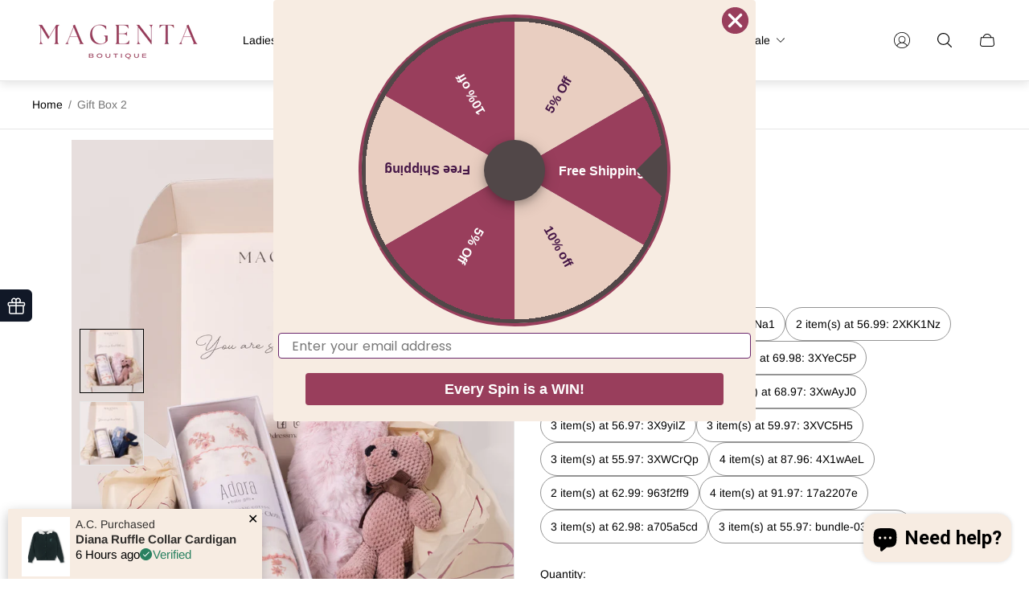

--- FILE ---
content_type: text/html; charset=utf-8
request_url: https://dressmagenta.com/products/gift-box-7
body_size: 58721
content:
<!doctype html>
<html class="no-js" lang="en">
	<head>
		<meta charset="utf-8">
		<meta http-equiv="X-UA-Compatible" content="IE=edge">
		<meta name="viewport" content="width=device-width,initial-scale=1">
		<meta name="theme-color" content=""><link rel="canonical" href="https://dressmagenta.com/products/gift-box-7">
		<link rel="preconnect" href="https://cdn.shopify.com" crossorigin><link rel="icon" href="//dressmagenta.com/cdn/shop/files/favicon-32x32_70175fdd-b205-42f6-a4b2-ab1ddd17f71a_32x32.png?v=1688344726" type="image/png"><link rel="preconnect" href="https://fonts.shopifycdn.com" crossorigin><title>Gift Box 2&ndash; Magenta Boutique</title><meta name="description" content="Searching for the perfect baby gift? Magenta Bebe presents a curated Baby Gifting Box filled with a beautiful Lovie with a bear attached and a Swaddle. Free Shipping &amp;amp; Free Delivery: Enjoy the convenience of complimentary shipping and delivery in WRP, PP, Skokie, and Lincolnwood.">

<meta property="og:site_name" content="Magenta Boutique">
<meta property="og:url" content="https://dressmagenta.com/products/gift-box-7">
<meta property="og:title" content="Gift Box 2">
<meta property="og:type" content="product">
<meta property="og:description" content="Searching for the perfect baby gift? Magenta Bebe presents a curated Baby Gifting Box filled with a beautiful Lovie with a bear attached and a Swaddle. Free Shipping &amp;amp; Free Delivery: Enjoy the convenience of complimentary shipping and delivery in WRP, PP, Skokie, and Lincolnwood."><meta property="og:image" content="http://dressmagenta.com/cdn/shop/files/EU9A2531.jpg?v=1702934059">
	<meta property="og:image:secure_url" content="https://dressmagenta.com/cdn/shop/files/EU9A2531.jpg?v=1702934059">
	<meta property="og:image:width" content="3480">
	<meta property="og:image:height" content="4885"><meta property="og:price:amount" content="55.97">
	<meta property="og:price:currency" content="USD"><meta name="twitter:card" content="summary_large_image">
<meta name="twitter:title" content="Gift Box 2">
<meta name="twitter:description" content="Searching for the perfect baby gift? Magenta Bebe presents a curated Baby Gifting Box filled with a beautiful Lovie with a bear attached and a Swaddle. Free Shipping &amp;amp; Free Delivery: Enjoy the convenience of complimentary shipping and delivery in WRP, PP, Skokie, and Lincolnwood.">
<meta property="theme:layout" content="theme">
<meta property="theme:template" content="product">
<style>
	shopify-accelerated-checkout {
		--shopify-accelerated-checkout-button-block-size: 61px;
		--shopify-accelerated-checkout-button-border-radius: 0px;
		--shopify-accelerated-checkout-button-box-shadow: none;
		--shopify-accelerated-checkout-skeleton-background-color: #dedede;
		--shopify-accelerated-checkout-skeleton-animation-opacity-start: 1;
		--shopify-accelerated-checkout-skeleton-animation-opacity-end: 0.5;
		--shopify-accelerated-checkout-skeleton-animation-duration: 4s;
		--shopify-accelerated-checkout-skeleton-animation-timing-function: ease;
	}
	shopify-accelerated-checkout-cart {
		--shopify-accelerated-checkout-button-block-size: 50px;
		--shopify-accelerated-checkout-button-inline-size: 50px;
		--shopify-accelerated-checkout-button-border-radius: 0px;
		--shopify-accelerated-checkout-button-box-shadow: none;
		--shopify-accelerated-checkout-inline-alignment: flex-start;
		--shopify-accelerated-checkout-row-gap: 8px;
		--shopify-accelerated-checkout-skeleton-background-color: #dedede;
		--shopify-accelerated-checkout-skeleton-animation-opacity-start: 1;
		--shopify-accelerated-checkout-skeleton-animation-opacity-end: 0.5;
		--shopify-accelerated-checkout-skeleton-animation-duration: 4s;
		--shopify-accelerated-checkout-skeleton-animation-timing-function: ease;
	}
	:root {
		
		--global-container-width: 1400px;

		

		--loading-image: url(//dressmagenta.com/cdn/shop/t/27/assets/loading.svg?v=139510183042965767481768158456);

		
		--color-black: #000;
		--color-black-light: rgba(0, 0, 0, 0.7);
		--color-white: #fff;
		--color-gray: #757575;
		--color-light-gray: #E9E9E9;
		--color-dark-gray: #999999;
		--color-valencia: #D33636;
		--color-silver: #C4C4C4;
		--color-snow: #F8F8F8;
		--color-whisper: #E6E6E6;
		--color-chelsea-cucumber: #81B154;
		--color-fire-bush: #E49D49;
		--color-green-success: #198754;
		--color-red-error: #B00020;
		--color-ghost-white: #F9F9F9;


	--settings-color-background:#ffffff;
	--color-img-placeholder-bg: #f2f2f2;
	--link-color:#000000;
	--settings-color-secondary-attention:#993e5c;
	--settings-color-secondary-success:#e9cec1;



	--color-slider-arrow-background:#993e5c;  
	--color-slider-arrow-icon:#ffffff;  
	--color-slider-arrow-background-hover:#f7ece2;  
	--color-slider-arrow-icon-hover:#993e5c;  

	--color-overlay:#000000; 


	--color-background: var(--settings-color-background, var(--color-white)); 
	--color-background-darken: #f8f8f8; 

	--color-secondary-attention: var(--settings-color-secondary-attention, var(--color-valencia)); 
	--color-secondary-success: var(--settings-color-secondary-success, var(--color-chelsea-cucumber)); 

		
			
			--color-settings-text-primary:#000000;
			--color-settings-text-secondary:#757575;
			--color-settings-heading:#000000;
			--color-settings-label-base:#000000;
			--color-settings-label-primary:#FFFFFF;
			--color-settings-label-secondary:#FFFFFF;
			--color-settings-label-sold-out:#000000;

		--color-text-primary: var(--color-settings-text-primary, var(--color-black)); 
		--color-text-secondary: var(--color-settings-text-secondary, var(--color-gray)); 
		--color-heading: var(--color-settings-heading, var(--color-black)); 
		--color-secondary-text: var(--color-settings-text-secondary, var(--color-gray)); 
		--color-text-attention: var(--color-secondary-attention); 
		--color-text-success: var(--color-secondary-success); 
		--color-label-base: var(--color-settings-label-base);
		--color-label-primary: var(--color-settings-label-primary);
		--color-label-secondary: var(--color-settings-label-secondary);
		--color-label-sold-out: var(--color-settings-label-sold-out);

		

		
			--settings-button-text-color-primary:#ffffff;
			--settings-button-background-color-primary:#993e5c;
			--settings-button-border-color-primary:#f7ece2;

		
			--settings-button-text-color-primary-hover:#f7ece2;
			--settings-button-background-color-primary-hover:#ffffff;
			--settings-button-border-color-primary-hover:#f7ece2;

		
			--button-text-color-primary: var(--settings-button-text-color-primary);
			--button-background-color-primary: var(--settings-button-background-color-primary);
			--button-border-color-primary: var(--settings-button-border-color-primary);

		
			--button-text-color-primary-hover: var(--settings-button-text-color-primary-hover);
			--button-background-color-primary-hover: var(--settings-button-background-color-primary-hover);
			--button-border-color-primary-hover: var(--settings-button-border-color-primary-hover);



		
			--settings-button-text-color-secondary:#ffffff;
			--settings-button-background-color-secondary:#000000;
			--settings-button-border-color-secondary:#f7ece2;

		
			--settings-button-text-color-secondary-hover:#f7ece2;
			--settings-button-background-color-secondary-hover:#993e5c;
			--settings-button-border-color-secondary-hover:#e9cec1;

		
			--button-text-color-secondary: var(--settings-button-text-color-secondary);
			--button-background-color-secondary: var(--settings-button-background-color-secondary);
			--button-border-color-secondary: var(--settings-button-border-color-secondary);

		
			--button-text-color-secondary-hover: var(--settings-button-text-color-secondary-hover);
			--button-background-color-secondary-hover: var(--settings-button-background-color-secondary-hover);
			--button-border-color-secondary-hover: var(--settings-button-border-color-secondary-hover);



		
			--settings-button-text-color-play:#ffffff;
			--settings-button-background-color-play:#993e5c;

		
			--settings-button-text-color-play-hover:#f7ece2;
			--settings-button-background-color-play-hover:#ffffff;

		
			--settings-product-card-button-text-color:#ffffff;
			--settings-product-card-button-background-color:#000000;
			--settings-product-card-button-border-color:#000000;

		
			--settings-product-card-button-text-color-hover:#ffffff;
			--settings-product-card-button-background-color-hover:#993e5c;
			--settings-product-card-button-border-color-hover:rgba(0,0,0,0);

		
			--button-text-color-play: var(--settings-button-text-color-play);
			--button-background-color-play: var(--settings-button-background-color-play);

		
			--button-text-color-play-hover: var(--settings-button-text-color-play-hover);
			--button-background-color-play-hover: var(--settings-button-background-color-play-hover);

		
			--settings-button-icon-color-social:#000000;
			--settings-button-background-color-social:#f4f4f4;
			--settings-button-border-color-social:#000000;

		
			--settings-button-icon-color-social-hover:#ffffff;
			--settings-button-background-color-social-hover:#993e5c;
			--settings-button-border-color-social-hover:#000000;

		
			--button-icon-color-social: var(--settings-button-icon-color-social);
			--button-background-color-social: var(--settings-button-background-color-social);
			--button-border-color-social: var(--settings-button-border-color-social);

		
			--button-icon-color-social-hover: var(--settings-button-icon-color-social-hover);
			--button-background-color-social-hover: var(--settings-button-background-color-social-hover);
			--button-border-color-social-hover: var(--settings-button-border-color-social-hover);

		
			--product-card-button-text-color: var(--settings-product-card-button-text-color);
			--product-card-button-background-color: var(--settings-product-card-button-background-color);
			--product-card-button-border-color: var(--settings-product-card-button-border-color);

		
			--product-card-button-text-color-hover: var(--settings-product-card-button-text-color-hover);
			--product-card-button-background-color-hover: var(--settings-product-card-button-background-color-hover);
			--product-card-button-border-color-hover: var(--settings-product-card-button-border-color-hover);


			
			--color-settings-preloader-primary:#ffffff;
			--color-settings-preloader-secondary:#993e5c;
			--background-color-settings-preloader:rgba(244, 244, 244, 0.35);

		--color-preloader-primary: var(--color-settings-preloader-primary, var(--color-whisper)); 
		--color-preloader-secondary: var(--color-settings-preloader-secondary , var(--color-black)); 
		--background-color-preloader: var(--background-color-settings-preloader); 

		
		

		--settings-product-card-border-color:#e6e6e6;
		--settings-product-card-border-color-hover:#C4C4C4;

		--color-border-primary:#000000 ; 
		--color-border-secondary:#E6E6E6 ; 
		--color-border-thirdly:#949494; 

		--product-card-border-color: var(--settings-product-card-border-color); 
		--product-card-border-color-hover: var(--settings-product-card-border-color-hover); 

		

		--settings-background-label-color-base:#ffe81b;
	--settings-background-label-color-primary:#cc0000;
	--settings-background-label-color-secondary:#408400;
	--settings-background-label-color-sold-out:#f2f2f2;
	--settings-color-product-card-text:#000000;

	--color-background-label-base: var(--settings-background-label-color-base);
	--color-background-label-primary: var(--settings-background-label-color-primary);
	--color-background-label-secondary: var(--settings-background-label-color-secondary);
	--color-background-label-sold-out: var(--settings-background-label-color-sold-out);
	--color-background-quick-buttons: #fff;
	--color-text-quick-buttons: #000;
	--color-compare-sticky-button-bg: #000;
	--color-compare-sticky-button-color: #fff;
	--color-pdp-compare-button-bg: #fff;
	--color-pdp-compare-button-color: #000;
}

		
		
		
		@font-face {
  font-family: Arimo;
  font-weight: 400;
  font-style: normal;
  font-display: swap;
  src: url("//dressmagenta.com/cdn/fonts/arimo/arimo_n4.a7efb558ca22d2002248bbe6f302a98edee38e35.woff2") format("woff2"),
       url("//dressmagenta.com/cdn/fonts/arimo/arimo_n4.0da809f7d1d5ede2a73be7094ac00741efdb6387.woff") format("woff");
}
@font-face {
  font-family: Arimo;
  font-weight: 700;
  font-style: normal;
  font-display: swap;
  src: url("//dressmagenta.com/cdn/fonts/arimo/arimo_n7.1d2d0638e6a1228d86beb0e10006e3280ccb2d04.woff2") format("woff2"),
       url("//dressmagenta.com/cdn/fonts/arimo/arimo_n7.f4b9139e8eac4a17b38b8707044c20f54c3be479.woff") format("woff");
}

		@font-face {
  font-family: Arimo;
  font-weight: 400;
  font-style: italic;
  font-display: swap;
  src: url("//dressmagenta.com/cdn/fonts/arimo/arimo_i4.438ddb21a1b98c7230698d70dc1a21df235701b2.woff2") format("woff2"),
       url("//dressmagenta.com/cdn/fonts/arimo/arimo_i4.0e1908a0dc1ec32fabb5a03a0c9ee2083f82e3d7.woff") format("woff");
}

		@font-face {
  font-family: Arimo;
  font-weight: 700;
  font-style: italic;
  font-display: swap;
  src: url("//dressmagenta.com/cdn/fonts/arimo/arimo_i7.b9f09537c29041ec8d51f8cdb7c9b8e4f1f82cb1.woff2") format("woff2"),
       url("//dressmagenta.com/cdn/fonts/arimo/arimo_i7.ec659fc855f754fd0b1bd052e606bba1058f73da.woff") format("woff");
}


		:root {
			--body-font-size:14px;
			--body-font-size-without-unit:14;
			--heading-font-size:14px;
			--base-font-family: Arimo, sans-serif;
			--heading-font-family: "New York", Iowan Old Style, Apple Garamond, Baskerville, Times New Roman, Droid Serif, Times, Source Serif Pro, serif, Apple Color Emoji, Segoe UI Emoji, Segoe UI Symbol;
			--heading-font-weight:400;
		}

		

			:root {
				--product-card-object-fit:cover;
			}

		

			:root {
				--sticky-sidebar-offset-top: 40px;
			}@media (-moz-touch-enabled: 0), (hover: hover) {
			body * {
				scrollbar-color:#993e5c rgba(230, 230, 230, 0.0);
			}

			body *::-webkit-scrollbar-track {
				background-color:rgba(230, 230, 230, 0.0);
			}

			body *::-webkit-scrollbar-thumb {
				background-color:#993e5c;
			}
		}
</style>
<link rel="stylesheet" href="//dressmagenta.com/cdn/shop/t/27/assets/main.build.css?v=117570235749195207071768158456"><link rel="stylesheet" href="//dressmagenta.com/cdn/shop/t/27/assets/carousel.build.css?v=16840834891873251211768158426"><script>
			window.themeCore = window.themeCore || {};
			window.themeCore.productPlaceholderImage ="https:\/\/dressmagenta.com\/cdn\/shop\/files\/IMAGE_COMING_SOON.png?v=1736998968";
			window.themeCore.articlePlaceholderImage ="https:\/\/dressmagenta.com\/cdn\/shopifycloud\/storefront\/assets\/no-image-2048-a2addb12.gif";
			window.themeCore.articlePlaceholderImageFocal = null;
			window.themeCore.productPlaceholderImageFocal = "50.0% 50.0%";
		</script>

		<script>window.performance && window.performance.mark && window.performance.mark('shopify.content_for_header.start');</script><meta id="shopify-digital-wallet" name="shopify-digital-wallet" content="/36129276039/digital_wallets/dialog">
<meta name="shopify-checkout-api-token" content="95a8645c7353dd0c7d663bee3c1414ae">
<meta id="in-context-paypal-metadata" data-shop-id="36129276039" data-venmo-supported="true" data-environment="production" data-locale="en_US" data-paypal-v4="true" data-currency="USD">
<link rel="alternate" type="application/json+oembed" href="https://dressmagenta.com/products/gift-box-7.oembed">
<script async="async" src="/checkouts/internal/preloads.js?locale=en-US"></script>
<script id="shopify-features" type="application/json">{"accessToken":"95a8645c7353dd0c7d663bee3c1414ae","betas":["rich-media-storefront-analytics"],"domain":"dressmagenta.com","predictiveSearch":true,"shopId":36129276039,"locale":"en"}</script>
<script>var Shopify = Shopify || {};
Shopify.shop = "dress-magenta.myshopify.com";
Shopify.locale = "en";
Shopify.currency = {"active":"USD","rate":"1.0"};
Shopify.country = "US";
Shopify.theme = {"name":"SS26","id":146082136199,"schema_name":"Gain","schema_version":"2.8.9","theme_store_id":2077,"role":"main"};
Shopify.theme.handle = "null";
Shopify.theme.style = {"id":null,"handle":null};
Shopify.cdnHost = "dressmagenta.com/cdn";
Shopify.routes = Shopify.routes || {};
Shopify.routes.root = "/";</script>
<script type="module">!function(o){(o.Shopify=o.Shopify||{}).modules=!0}(window);</script>
<script>!function(o){function n(){var o=[];function n(){o.push(Array.prototype.slice.apply(arguments))}return n.q=o,n}var t=o.Shopify=o.Shopify||{};t.loadFeatures=n(),t.autoloadFeatures=n()}(window);</script>
<script id="shop-js-analytics" type="application/json">{"pageType":"product"}</script>
<script defer="defer" async type="module" src="//dressmagenta.com/cdn/shopifycloud/shop-js/modules/v2/client.init-shop-cart-sync_IZsNAliE.en.esm.js"></script>
<script defer="defer" async type="module" src="//dressmagenta.com/cdn/shopifycloud/shop-js/modules/v2/chunk.common_0OUaOowp.esm.js"></script>
<script type="module">
  await import("//dressmagenta.com/cdn/shopifycloud/shop-js/modules/v2/client.init-shop-cart-sync_IZsNAliE.en.esm.js");
await import("//dressmagenta.com/cdn/shopifycloud/shop-js/modules/v2/chunk.common_0OUaOowp.esm.js");

  window.Shopify.SignInWithShop?.initShopCartSync?.({"fedCMEnabled":true,"windoidEnabled":true});

</script>
<script>(function() {
  var isLoaded = false;
  function asyncLoad() {
    if (isLoaded) return;
    isLoaded = true;
    var urls = ["https:\/\/icons.good-apps.co\/storage\/js\/goodhl_product_icons-dress-magenta.myshopify.com.js?ver=25\u0026shop=dress-magenta.myshopify.com"];
    for (var i = 0; i < urls.length; i++) {
      var s = document.createElement('script');
      s.type = 'text/javascript';
      s.async = true;
      s.src = urls[i];
      var x = document.getElementsByTagName('script')[0];
      x.parentNode.insertBefore(s, x);
    }
  };
  if(window.attachEvent) {
    window.attachEvent('onload', asyncLoad);
  } else {
    window.addEventListener('load', asyncLoad, false);
  }
})();</script>
<script id="__st">var __st={"a":36129276039,"offset":-21600,"reqid":"07c1e5f5-88ca-46e1-83d3-a52ebd8858c6-1768453757","pageurl":"dressmagenta.com\/products\/gift-box-7","u":"e1a351355628","p":"product","rtyp":"product","rid":7498848698503};</script>
<script>window.ShopifyPaypalV4VisibilityTracking = true;</script>
<script id="captcha-bootstrap">!function(){'use strict';const t='contact',e='account',n='new_comment',o=[[t,t],['blogs',n],['comments',n],[t,'customer']],c=[[e,'customer_login'],[e,'guest_login'],[e,'recover_customer_password'],[e,'create_customer']],r=t=>t.map((([t,e])=>`form[action*='/${t}']:not([data-nocaptcha='true']) input[name='form_type'][value='${e}']`)).join(','),a=t=>()=>t?[...document.querySelectorAll(t)].map((t=>t.form)):[];function s(){const t=[...o],e=r(t);return a(e)}const i='password',u='form_key',d=['recaptcha-v3-token','g-recaptcha-response','h-captcha-response',i],f=()=>{try{return window.sessionStorage}catch{return}},m='__shopify_v',_=t=>t.elements[u];function p(t,e,n=!1){try{const o=window.sessionStorage,c=JSON.parse(o.getItem(e)),{data:r}=function(t){const{data:e,action:n}=t;return t[m]||n?{data:e,action:n}:{data:t,action:n}}(c);for(const[e,n]of Object.entries(r))t.elements[e]&&(t.elements[e].value=n);n&&o.removeItem(e)}catch(o){console.error('form repopulation failed',{error:o})}}const l='form_type',E='cptcha';function T(t){t.dataset[E]=!0}const w=window,h=w.document,L='Shopify',v='ce_forms',y='captcha';let A=!1;((t,e)=>{const n=(g='f06e6c50-85a8-45c8-87d0-21a2b65856fe',I='https://cdn.shopify.com/shopifycloud/storefront-forms-hcaptcha/ce_storefront_forms_captcha_hcaptcha.v1.5.2.iife.js',D={infoText:'Protected by hCaptcha',privacyText:'Privacy',termsText:'Terms'},(t,e,n)=>{const o=w[L][v],c=o.bindForm;if(c)return c(t,g,e,D).then(n);var r;o.q.push([[t,g,e,D],n]),r=I,A||(h.body.append(Object.assign(h.createElement('script'),{id:'captcha-provider',async:!0,src:r})),A=!0)});var g,I,D;w[L]=w[L]||{},w[L][v]=w[L][v]||{},w[L][v].q=[],w[L][y]=w[L][y]||{},w[L][y].protect=function(t,e){n(t,void 0,e),T(t)},Object.freeze(w[L][y]),function(t,e,n,w,h,L){const[v,y,A,g]=function(t,e,n){const i=e?o:[],u=t?c:[],d=[...i,...u],f=r(d),m=r(i),_=r(d.filter((([t,e])=>n.includes(e))));return[a(f),a(m),a(_),s()]}(w,h,L),I=t=>{const e=t.target;return e instanceof HTMLFormElement?e:e&&e.form},D=t=>v().includes(t);t.addEventListener('submit',(t=>{const e=I(t);if(!e)return;const n=D(e)&&!e.dataset.hcaptchaBound&&!e.dataset.recaptchaBound,o=_(e),c=g().includes(e)&&(!o||!o.value);(n||c)&&t.preventDefault(),c&&!n&&(function(t){try{if(!f())return;!function(t){const e=f();if(!e)return;const n=_(t);if(!n)return;const o=n.value;o&&e.removeItem(o)}(t);const e=Array.from(Array(32),(()=>Math.random().toString(36)[2])).join('');!function(t,e){_(t)||t.append(Object.assign(document.createElement('input'),{type:'hidden',name:u})),t.elements[u].value=e}(t,e),function(t,e){const n=f();if(!n)return;const o=[...t.querySelectorAll(`input[type='${i}']`)].map((({name:t})=>t)),c=[...d,...o],r={};for(const[a,s]of new FormData(t).entries())c.includes(a)||(r[a]=s);n.setItem(e,JSON.stringify({[m]:1,action:t.action,data:r}))}(t,e)}catch(e){console.error('failed to persist form',e)}}(e),e.submit())}));const S=(t,e)=>{t&&!t.dataset[E]&&(n(t,e.some((e=>e===t))),T(t))};for(const o of['focusin','change'])t.addEventListener(o,(t=>{const e=I(t);D(e)&&S(e,y())}));const B=e.get('form_key'),M=e.get(l),P=B&&M;t.addEventListener('DOMContentLoaded',(()=>{const t=y();if(P)for(const e of t)e.elements[l].value===M&&p(e,B);[...new Set([...A(),...v().filter((t=>'true'===t.dataset.shopifyCaptcha))])].forEach((e=>S(e,t)))}))}(h,new URLSearchParams(w.location.search),n,t,e,['guest_login'])})(!0,!0)}();</script>
<script integrity="sha256-4kQ18oKyAcykRKYeNunJcIwy7WH5gtpwJnB7kiuLZ1E=" data-source-attribution="shopify.loadfeatures" defer="defer" src="//dressmagenta.com/cdn/shopifycloud/storefront/assets/storefront/load_feature-a0a9edcb.js" crossorigin="anonymous"></script>
<script data-source-attribution="shopify.dynamic_checkout.dynamic.init">var Shopify=Shopify||{};Shopify.PaymentButton=Shopify.PaymentButton||{isStorefrontPortableWallets:!0,init:function(){window.Shopify.PaymentButton.init=function(){};var t=document.createElement("script");t.src="https://dressmagenta.com/cdn/shopifycloud/portable-wallets/latest/portable-wallets.en.js",t.type="module",document.head.appendChild(t)}};
</script>
<script data-source-attribution="shopify.dynamic_checkout.buyer_consent">
  function portableWalletsHideBuyerConsent(e){var t=document.getElementById("shopify-buyer-consent"),n=document.getElementById("shopify-subscription-policy-button");t&&n&&(t.classList.add("hidden"),t.setAttribute("aria-hidden","true"),n.removeEventListener("click",e))}function portableWalletsShowBuyerConsent(e){var t=document.getElementById("shopify-buyer-consent"),n=document.getElementById("shopify-subscription-policy-button");t&&n&&(t.classList.remove("hidden"),t.removeAttribute("aria-hidden"),n.addEventListener("click",e))}window.Shopify?.PaymentButton&&(window.Shopify.PaymentButton.hideBuyerConsent=portableWalletsHideBuyerConsent,window.Shopify.PaymentButton.showBuyerConsent=portableWalletsShowBuyerConsent);
</script>
<script>
  function portableWalletsCleanup(e){e&&e.src&&console.error("Failed to load portable wallets script "+e.src);var t=document.querySelectorAll("shopify-accelerated-checkout .shopify-payment-button__skeleton, shopify-accelerated-checkout-cart .wallet-cart-button__skeleton"),e=document.getElementById("shopify-buyer-consent");for(let e=0;e<t.length;e++)t[e].remove();e&&e.remove()}function portableWalletsNotLoadedAsModule(e){e instanceof ErrorEvent&&"string"==typeof e.message&&e.message.includes("import.meta")&&"string"==typeof e.filename&&e.filename.includes("portable-wallets")&&(window.removeEventListener("error",portableWalletsNotLoadedAsModule),window.Shopify.PaymentButton.failedToLoad=e,"loading"===document.readyState?document.addEventListener("DOMContentLoaded",window.Shopify.PaymentButton.init):window.Shopify.PaymentButton.init())}window.addEventListener("error",portableWalletsNotLoadedAsModule);
</script>

<script type="module" src="https://dressmagenta.com/cdn/shopifycloud/portable-wallets/latest/portable-wallets.en.js" onError="portableWalletsCleanup(this)" crossorigin="anonymous"></script>
<script nomodule>
  document.addEventListener("DOMContentLoaded", portableWalletsCleanup);
</script>

<link id="shopify-accelerated-checkout-styles" rel="stylesheet" media="screen" href="https://dressmagenta.com/cdn/shopifycloud/portable-wallets/latest/accelerated-checkout-backwards-compat.css" crossorigin="anonymous">
<style id="shopify-accelerated-checkout-cart">
        #shopify-buyer-consent {
  margin-top: 1em;
  display: inline-block;
  width: 100%;
}

#shopify-buyer-consent.hidden {
  display: none;
}

#shopify-subscription-policy-button {
  background: none;
  border: none;
  padding: 0;
  text-decoration: underline;
  font-size: inherit;
  cursor: pointer;
}

#shopify-subscription-policy-button::before {
  box-shadow: none;
}

      </style>

<script>window.performance && window.performance.mark && window.performance.mark('shopify.content_for_header.end');</script>

		<script>
			document.querySelector("html").classList.remove("no-js");
		</script>
	

<!-- BEGIN app block: shopify://apps/klaviyo-email-marketing-sms/blocks/klaviyo-onsite-embed/2632fe16-c075-4321-a88b-50b567f42507 -->












  <script async src="https://static.klaviyo.com/onsite/js/UF6E8i/klaviyo.js?company_id=UF6E8i"></script>
  <script>!function(){if(!window.klaviyo){window._klOnsite=window._klOnsite||[];try{window.klaviyo=new Proxy({},{get:function(n,i){return"push"===i?function(){var n;(n=window._klOnsite).push.apply(n,arguments)}:function(){for(var n=arguments.length,o=new Array(n),w=0;w<n;w++)o[w]=arguments[w];var t="function"==typeof o[o.length-1]?o.pop():void 0,e=new Promise((function(n){window._klOnsite.push([i].concat(o,[function(i){t&&t(i),n(i)}]))}));return e}}})}catch(n){window.klaviyo=window.klaviyo||[],window.klaviyo.push=function(){var n;(n=window._klOnsite).push.apply(n,arguments)}}}}();</script>

  
    <script id="viewed_product">
      if (item == null) {
        var _learnq = _learnq || [];

        var MetafieldReviews = null
        var MetafieldYotpoRating = null
        var MetafieldYotpoCount = null
        var MetafieldLooxRating = null
        var MetafieldLooxCount = null
        var okendoProduct = null
        var okendoProductReviewCount = null
        var okendoProductReviewAverageValue = null
        try {
          // The following fields are used for Customer Hub recently viewed in order to add reviews.
          // This information is not part of __kla_viewed. Instead, it is part of __kla_viewed_reviewed_items
          MetafieldReviews = {};
          MetafieldYotpoRating = null
          MetafieldYotpoCount = null
          MetafieldLooxRating = null
          MetafieldLooxCount = null

          okendoProduct = null
          // If the okendo metafield is not legacy, it will error, which then requires the new json formatted data
          if (okendoProduct && 'error' in okendoProduct) {
            okendoProduct = null
          }
          okendoProductReviewCount = okendoProduct ? okendoProduct.reviewCount : null
          okendoProductReviewAverageValue = okendoProduct ? okendoProduct.reviewAverageValue : null
        } catch (error) {
          console.error('Error in Klaviyo onsite reviews tracking:', error);
        }

        var item = {
          Name: "Gift Box 2",
          ProductID: 7498848698503,
          Categories: ["Baby Gifting","Products"],
          ImageURL: "https://dressmagenta.com/cdn/shop/files/EU9A2531_grande.jpg?v=1702934059",
          URL: "https://dressmagenta.com/products/gift-box-7",
          Brand: "Magenta Boutique",
          Price: "$55.97",
          Value: "55.97",
          CompareAtPrice: "$0.00"
        };
        _learnq.push(['track', 'Viewed Product', item]);
        _learnq.push(['trackViewedItem', {
          Title: item.Name,
          ItemId: item.ProductID,
          Categories: item.Categories,
          ImageUrl: item.ImageURL,
          Url: item.URL,
          Metadata: {
            Brand: item.Brand,
            Price: item.Price,
            Value: item.Value,
            CompareAtPrice: item.CompareAtPrice
          },
          metafields:{
            reviews: MetafieldReviews,
            yotpo:{
              rating: MetafieldYotpoRating,
              count: MetafieldYotpoCount,
            },
            loox:{
              rating: MetafieldLooxRating,
              count: MetafieldLooxCount,
            },
            okendo: {
              rating: okendoProductReviewAverageValue,
              count: okendoProductReviewCount,
            }
          }
        }]);
      }
    </script>
  




  <script>
    window.klaviyoReviewsProductDesignMode = false
  </script>



  <!-- BEGIN app snippet: customer-hub-data --><script>
  if (!window.customerHub) {
    window.customerHub = {};
  }
  window.customerHub.storefrontRoutes = {
    login: "https://shopify.com/36129276039/account?locale=en&region_country=US?return_url=%2F%23k-hub",
    register: "/account/register?return_url=%2F%23k-hub",
    logout: "/account/logout",
    profile: "/account",
    addresses: "/account/addresses",
  };
  
  window.customerHub.userId = null;
  
  window.customerHub.storeDomain = "dress-magenta.myshopify.com";

  
    window.customerHub.activeProduct = {
      name: "Gift Box 2",
      category: null,
      imageUrl: "https://dressmagenta.com/cdn/shop/files/EU9A2531_grande.jpg?v=1702934059",
      id: "7498848698503",
      link: "https://dressmagenta.com/products/gift-box-7",
      variants: [
        
          {
            id: "40772117463175",
            
            imageUrl: null,
            
            price: "5699",
            currency: "USD",
            availableForSale: true,
            title: "Default Title",
          },
        
          {
            id: "40772119068807",
            
            imageUrl: null,
            
            price: "5699",
            currency: "USD",
            availableForSale: true,
            title: "2 item(s) at 56.99: 2XLkNa1",
          },
        
          {
            id: "40772130078855",
            
            imageUrl: null,
            
            price: "5699",
            currency: "USD",
            availableForSale: true,
            title: "2 item(s) at 56.99: 2XKK1Nz",
          },
        
          {
            id: "40772487643271",
            
            imageUrl: null,
            
            price: "6798",
            currency: "USD",
            availableForSale: true,
            title: "3 item(s) at 67.98: 3XZK39j",
          },
        
          {
            id: "40773331615879",
            
            imageUrl: null,
            
            price: "6998",
            currency: "USD",
            availableForSale: true,
            title: "3 item(s) at 69.98: 3XYeC5P",
          },
        
          {
            id: "40782423785607",
            
            imageUrl: null,
            
            price: "5598",
            currency: "USD",
            availableForSale: true,
            title: "2 item(s) at 55.98: 2Xr15Db",
          },
        
          {
            id: "40795162935431",
            
            imageUrl: null,
            
            price: "6897",
            currency: "USD",
            availableForSale: true,
            title: "3 item(s) at 68.97: 3XwAyJ0",
          },
        
          {
            id: "40923414691975",
            
            imageUrl: null,
            
            price: "5697",
            currency: "USD",
            availableForSale: true,
            title: "3 item(s) at 56.97: 3X9yiIZ",
          },
        
          {
            id: "41067373035655",
            
            imageUrl: null,
            
            price: "5997",
            currency: "USD",
            availableForSale: true,
            title: "3 item(s) at 59.97: 3XVC5H5",
          },
        
          {
            id: "41171145228423",
            
            imageUrl: null,
            
            price: "5597",
            currency: "USD",
            availableForSale: true,
            title: "3 item(s) at 55.97: 3XWCrQp",
          },
        
          {
            id: "41466181222535",
            
            imageUrl: null,
            
            price: "8796",
            currency: "USD",
            availableForSale: true,
            title: "4 item(s) at 87.96: 4X1wAeL",
          },
        
          {
            id: "41752657494151",
            
            imageUrl: null,
            
            price: "6299",
            currency: "USD",
            availableForSale: true,
            title: "2 item(s) at 62.99: 963f2ff9",
          },
        
          {
            id: "41752667062407",
            
            imageUrl: null,
            
            price: "9197",
            currency: "USD",
            availableForSale: true,
            title: "4 item(s) at 91.97: 17a2207e",
          },
        
          {
            id: "41772914114695",
            
            imageUrl: null,
            
            price: "6298",
            currency: "USD",
            availableForSale: true,
            title: "3 item(s) at 62.98: a705a5cd",
          },
        
          {
            id: "41929538764935",
            
            imageUrl: null,
            
            price: "5597",
            currency: "USD",
            availableForSale: true,
            title: "3 item(s) at 55.97: bundle-03a147f4",
          },
        
      ],
    };
    window.customerHub.activeProduct.variants.forEach((variant) => {
        
        variant.price = `${variant.price.slice(0, -2)}.${variant.price.slice(-2)}`;
    });
  

  
    window.customerHub.storeLocale = {
        currentLanguage: 'en',
        currentCountry: 'US',
        availableLanguages: [
          
            {
              iso_code: 'en',
              endonym_name: 'English'
            }
          
        ],
        availableCountries: [
          
            {
              iso_code: 'CA',
              name: 'Canada',
              currency_code: 'USD'
            },
          
            {
              iso_code: 'US',
              name: 'United States',
              currency_code: 'USD'
            }
          
        ]
    };
  
</script>
<!-- END app snippet -->





<!-- END app block --><script src="https://cdn.shopify.com/extensions/7bc9bb47-adfa-4267-963e-cadee5096caf/inbox-1252/assets/inbox-chat-loader.js" type="text/javascript" defer="defer"></script>
<script src="https://cdn.shopify.com/extensions/019b09dd-709f-7233-8c82-cc4081277048/klaviyo-email-marketing-44/assets/app.js" type="text/javascript" defer="defer"></script>
<link href="https://cdn.shopify.com/extensions/019b09dd-709f-7233-8c82-cc4081277048/klaviyo-email-marketing-44/assets/app.css" rel="stylesheet" type="text/css" media="all">
<script src="https://cdn.shopify.com/extensions/019baf3f-4960-7b19-95ce-9854c4be1c8f/terms-relentless-130/assets/terms.js" type="text/javascript" defer="defer"></script>
<link href="https://cdn.shopify.com/extensions/019baf3f-4960-7b19-95ce-9854c4be1c8f/terms-relentless-130/assets/style.min.css" rel="stylesheet" type="text/css" media="all">
<script src="https://cdn.shopify.com/extensions/019aa5de-4cc9-719b-8255-052cf13ec5aa/convert-kit-314/assets/upsellkit.js" type="text/javascript" defer="defer"></script>
<link href="https://cdn.shopify.com/extensions/019aa5de-4cc9-719b-8255-052cf13ec5aa/convert-kit-314/assets/upsellkit.css" rel="stylesheet" type="text/css" media="all">
<link href="https://monorail-edge.shopifysvc.com" rel="dns-prefetch">
<script>(function(){if ("sendBeacon" in navigator && "performance" in window) {try {var session_token_from_headers = performance.getEntriesByType('navigation')[0].serverTiming.find(x => x.name == '_s').description;} catch {var session_token_from_headers = undefined;}var session_cookie_matches = document.cookie.match(/_shopify_s=([^;]*)/);var session_token_from_cookie = session_cookie_matches && session_cookie_matches.length === 2 ? session_cookie_matches[1] : "";var session_token = session_token_from_headers || session_token_from_cookie || "";function handle_abandonment_event(e) {var entries = performance.getEntries().filter(function(entry) {return /monorail-edge.shopifysvc.com/.test(entry.name);});if (!window.abandonment_tracked && entries.length === 0) {window.abandonment_tracked = true;var currentMs = Date.now();var navigation_start = performance.timing.navigationStart;var payload = {shop_id: 36129276039,url: window.location.href,navigation_start,duration: currentMs - navigation_start,session_token,page_type: "product"};window.navigator.sendBeacon("https://monorail-edge.shopifysvc.com/v1/produce", JSON.stringify({schema_id: "online_store_buyer_site_abandonment/1.1",payload: payload,metadata: {event_created_at_ms: currentMs,event_sent_at_ms: currentMs}}));}}window.addEventListener('pagehide', handle_abandonment_event);}}());</script>
<script id="web-pixels-manager-setup">(function e(e,d,r,n,o){if(void 0===o&&(o={}),!Boolean(null===(a=null===(i=window.Shopify)||void 0===i?void 0:i.analytics)||void 0===a?void 0:a.replayQueue)){var i,a;window.Shopify=window.Shopify||{};var t=window.Shopify;t.analytics=t.analytics||{};var s=t.analytics;s.replayQueue=[],s.publish=function(e,d,r){return s.replayQueue.push([e,d,r]),!0};try{self.performance.mark("wpm:start")}catch(e){}var l=function(){var e={modern:/Edge?\/(1{2}[4-9]|1[2-9]\d|[2-9]\d{2}|\d{4,})\.\d+(\.\d+|)|Firefox\/(1{2}[4-9]|1[2-9]\d|[2-9]\d{2}|\d{4,})\.\d+(\.\d+|)|Chrom(ium|e)\/(9{2}|\d{3,})\.\d+(\.\d+|)|(Maci|X1{2}).+ Version\/(15\.\d+|(1[6-9]|[2-9]\d|\d{3,})\.\d+)([,.]\d+|)( \(\w+\)|)( Mobile\/\w+|) Safari\/|Chrome.+OPR\/(9{2}|\d{3,})\.\d+\.\d+|(CPU[ +]OS|iPhone[ +]OS|CPU[ +]iPhone|CPU IPhone OS|CPU iPad OS)[ +]+(15[._]\d+|(1[6-9]|[2-9]\d|\d{3,})[._]\d+)([._]\d+|)|Android:?[ /-](13[3-9]|1[4-9]\d|[2-9]\d{2}|\d{4,})(\.\d+|)(\.\d+|)|Android.+Firefox\/(13[5-9]|1[4-9]\d|[2-9]\d{2}|\d{4,})\.\d+(\.\d+|)|Android.+Chrom(ium|e)\/(13[3-9]|1[4-9]\d|[2-9]\d{2}|\d{4,})\.\d+(\.\d+|)|SamsungBrowser\/([2-9]\d|\d{3,})\.\d+/,legacy:/Edge?\/(1[6-9]|[2-9]\d|\d{3,})\.\d+(\.\d+|)|Firefox\/(5[4-9]|[6-9]\d|\d{3,})\.\d+(\.\d+|)|Chrom(ium|e)\/(5[1-9]|[6-9]\d|\d{3,})\.\d+(\.\d+|)([\d.]+$|.*Safari\/(?![\d.]+ Edge\/[\d.]+$))|(Maci|X1{2}).+ Version\/(10\.\d+|(1[1-9]|[2-9]\d|\d{3,})\.\d+)([,.]\d+|)( \(\w+\)|)( Mobile\/\w+|) Safari\/|Chrome.+OPR\/(3[89]|[4-9]\d|\d{3,})\.\d+\.\d+|(CPU[ +]OS|iPhone[ +]OS|CPU[ +]iPhone|CPU IPhone OS|CPU iPad OS)[ +]+(10[._]\d+|(1[1-9]|[2-9]\d|\d{3,})[._]\d+)([._]\d+|)|Android:?[ /-](13[3-9]|1[4-9]\d|[2-9]\d{2}|\d{4,})(\.\d+|)(\.\d+|)|Mobile Safari.+OPR\/([89]\d|\d{3,})\.\d+\.\d+|Android.+Firefox\/(13[5-9]|1[4-9]\d|[2-9]\d{2}|\d{4,})\.\d+(\.\d+|)|Android.+Chrom(ium|e)\/(13[3-9]|1[4-9]\d|[2-9]\d{2}|\d{4,})\.\d+(\.\d+|)|Android.+(UC? ?Browser|UCWEB|U3)[ /]?(15\.([5-9]|\d{2,})|(1[6-9]|[2-9]\d|\d{3,})\.\d+)\.\d+|SamsungBrowser\/(5\.\d+|([6-9]|\d{2,})\.\d+)|Android.+MQ{2}Browser\/(14(\.(9|\d{2,})|)|(1[5-9]|[2-9]\d|\d{3,})(\.\d+|))(\.\d+|)|K[Aa][Ii]OS\/(3\.\d+|([4-9]|\d{2,})\.\d+)(\.\d+|)/},d=e.modern,r=e.legacy,n=navigator.userAgent;return n.match(d)?"modern":n.match(r)?"legacy":"unknown"}(),u="modern"===l?"modern":"legacy",c=(null!=n?n:{modern:"",legacy:""})[u],f=function(e){return[e.baseUrl,"/wpm","/b",e.hashVersion,"modern"===e.buildTarget?"m":"l",".js"].join("")}({baseUrl:d,hashVersion:r,buildTarget:u}),m=function(e){var d=e.version,r=e.bundleTarget,n=e.surface,o=e.pageUrl,i=e.monorailEndpoint;return{emit:function(e){var a=e.status,t=e.errorMsg,s=(new Date).getTime(),l=JSON.stringify({metadata:{event_sent_at_ms:s},events:[{schema_id:"web_pixels_manager_load/3.1",payload:{version:d,bundle_target:r,page_url:o,status:a,surface:n,error_msg:t},metadata:{event_created_at_ms:s}}]});if(!i)return console&&console.warn&&console.warn("[Web Pixels Manager] No Monorail endpoint provided, skipping logging."),!1;try{return self.navigator.sendBeacon.bind(self.navigator)(i,l)}catch(e){}var u=new XMLHttpRequest;try{return u.open("POST",i,!0),u.setRequestHeader("Content-Type","text/plain"),u.send(l),!0}catch(e){return console&&console.warn&&console.warn("[Web Pixels Manager] Got an unhandled error while logging to Monorail."),!1}}}}({version:r,bundleTarget:l,surface:e.surface,pageUrl:self.location.href,monorailEndpoint:e.monorailEndpoint});try{o.browserTarget=l,function(e){var d=e.src,r=e.async,n=void 0===r||r,o=e.onload,i=e.onerror,a=e.sri,t=e.scriptDataAttributes,s=void 0===t?{}:t,l=document.createElement("script"),u=document.querySelector("head"),c=document.querySelector("body");if(l.async=n,l.src=d,a&&(l.integrity=a,l.crossOrigin="anonymous"),s)for(var f in s)if(Object.prototype.hasOwnProperty.call(s,f))try{l.dataset[f]=s[f]}catch(e){}if(o&&l.addEventListener("load",o),i&&l.addEventListener("error",i),u)u.appendChild(l);else{if(!c)throw new Error("Did not find a head or body element to append the script");c.appendChild(l)}}({src:f,async:!0,onload:function(){if(!function(){var e,d;return Boolean(null===(d=null===(e=window.Shopify)||void 0===e?void 0:e.analytics)||void 0===d?void 0:d.initialized)}()){var d=window.webPixelsManager.init(e)||void 0;if(d){var r=window.Shopify.analytics;r.replayQueue.forEach((function(e){var r=e[0],n=e[1],o=e[2];d.publishCustomEvent(r,n,o)})),r.replayQueue=[],r.publish=d.publishCustomEvent,r.visitor=d.visitor,r.initialized=!0}}},onerror:function(){return m.emit({status:"failed",errorMsg:"".concat(f," has failed to load")})},sri:function(e){var d=/^sha384-[A-Za-z0-9+/=]+$/;return"string"==typeof e&&d.test(e)}(c)?c:"",scriptDataAttributes:o}),m.emit({status:"loading"})}catch(e){m.emit({status:"failed",errorMsg:(null==e?void 0:e.message)||"Unknown error"})}}})({shopId: 36129276039,storefrontBaseUrl: "https://dressmagenta.com",extensionsBaseUrl: "https://extensions.shopifycdn.com/cdn/shopifycloud/web-pixels-manager",monorailEndpoint: "https://monorail-edge.shopifysvc.com/unstable/produce_batch",surface: "storefront-renderer",enabledBetaFlags: ["2dca8a86"],webPixelsConfigList: [{"id":"1798832263","configuration":"{\"accountID\":\"UF6E8i\",\"webPixelConfig\":\"eyJlbmFibGVBZGRlZFRvQ2FydEV2ZW50cyI6IHRydWV9\"}","eventPayloadVersion":"v1","runtimeContext":"STRICT","scriptVersion":"524f6c1ee37bacdca7657a665bdca589","type":"APP","apiClientId":123074,"privacyPurposes":["ANALYTICS","MARKETING"],"dataSharingAdjustments":{"protectedCustomerApprovalScopes":["read_customer_address","read_customer_email","read_customer_name","read_customer_personal_data","read_customer_phone"]}},{"id":"391053447","configuration":"{\"config\":\"{\\\"pixel_id\\\":\\\"G-S8CM2FL1FS\\\",\\\"gtag_events\\\":[{\\\"type\\\":\\\"purchase\\\",\\\"action_label\\\":\\\"G-S8CM2FL1FS\\\"},{\\\"type\\\":\\\"page_view\\\",\\\"action_label\\\":\\\"G-S8CM2FL1FS\\\"},{\\\"type\\\":\\\"view_item\\\",\\\"action_label\\\":\\\"G-S8CM2FL1FS\\\"},{\\\"type\\\":\\\"search\\\",\\\"action_label\\\":\\\"G-S8CM2FL1FS\\\"},{\\\"type\\\":\\\"add_to_cart\\\",\\\"action_label\\\":\\\"G-S8CM2FL1FS\\\"},{\\\"type\\\":\\\"begin_checkout\\\",\\\"action_label\\\":\\\"G-S8CM2FL1FS\\\"},{\\\"type\\\":\\\"add_payment_info\\\",\\\"action_label\\\":\\\"G-S8CM2FL1FS\\\"}],\\\"enable_monitoring_mode\\\":false}\"}","eventPayloadVersion":"v1","runtimeContext":"OPEN","scriptVersion":"b2a88bafab3e21179ed38636efcd8a93","type":"APP","apiClientId":1780363,"privacyPurposes":[],"dataSharingAdjustments":{"protectedCustomerApprovalScopes":["read_customer_address","read_customer_email","read_customer_name","read_customer_personal_data","read_customer_phone"]}},{"id":"shopify-app-pixel","configuration":"{}","eventPayloadVersion":"v1","runtimeContext":"STRICT","scriptVersion":"0450","apiClientId":"shopify-pixel","type":"APP","privacyPurposes":["ANALYTICS","MARKETING"]},{"id":"shopify-custom-pixel","eventPayloadVersion":"v1","runtimeContext":"LAX","scriptVersion":"0450","apiClientId":"shopify-pixel","type":"CUSTOM","privacyPurposes":["ANALYTICS","MARKETING"]}],isMerchantRequest: false,initData: {"shop":{"name":"Magenta Boutique","paymentSettings":{"currencyCode":"USD"},"myshopifyDomain":"dress-magenta.myshopify.com","countryCode":"US","storefrontUrl":"https:\/\/dressmagenta.com"},"customer":null,"cart":null,"checkout":null,"productVariants":[{"price":{"amount":56.99,"currencyCode":"USD"},"product":{"title":"Gift Box 2","vendor":"Magenta Boutique","id":"7498848698503","untranslatedTitle":"Gift Box 2","url":"\/products\/gift-box-7","type":"Magenta Boutique"},"id":"40772117463175","image":{"src":"\/\/dressmagenta.com\/cdn\/shop\/files\/EU9A2531.jpg?v=1702934059"},"sku":"","title":"Default Title","untranslatedTitle":"Default Title"},{"price":{"amount":56.99,"currencyCode":"USD"},"product":{"title":"Gift Box 2","vendor":"Magenta Boutique","id":"7498848698503","untranslatedTitle":"Gift Box 2","url":"\/products\/gift-box-7","type":"Magenta Boutique"},"id":"40772119068807","image":{"src":"\/\/dressmagenta.com\/cdn\/shop\/files\/EU9A2531.jpg?v=1702934059"},"sku":"2XLkNa1","title":"2 item(s) at 56.99: 2XLkNa1","untranslatedTitle":"2 item(s) at 56.99: 2XLkNa1"},{"price":{"amount":56.99,"currencyCode":"USD"},"product":{"title":"Gift Box 2","vendor":"Magenta Boutique","id":"7498848698503","untranslatedTitle":"Gift Box 2","url":"\/products\/gift-box-7","type":"Magenta Boutique"},"id":"40772130078855","image":{"src":"\/\/dressmagenta.com\/cdn\/shop\/files\/EU9A2531.jpg?v=1702934059"},"sku":"2XKK1Nz","title":"2 item(s) at 56.99: 2XKK1Nz","untranslatedTitle":"2 item(s) at 56.99: 2XKK1Nz"},{"price":{"amount":67.98,"currencyCode":"USD"},"product":{"title":"Gift Box 2","vendor":"Magenta Boutique","id":"7498848698503","untranslatedTitle":"Gift Box 2","url":"\/products\/gift-box-7","type":"Magenta Boutique"},"id":"40772487643271","image":{"src":"\/\/dressmagenta.com\/cdn\/shop\/files\/EU9A2531.jpg?v=1702934059"},"sku":"3XZK39j","title":"3 item(s) at 67.98: 3XZK39j","untranslatedTitle":"3 item(s) at 67.98: 3XZK39j"},{"price":{"amount":69.98,"currencyCode":"USD"},"product":{"title":"Gift Box 2","vendor":"Magenta Boutique","id":"7498848698503","untranslatedTitle":"Gift Box 2","url":"\/products\/gift-box-7","type":"Magenta Boutique"},"id":"40773331615879","image":{"src":"\/\/dressmagenta.com\/cdn\/shop\/files\/EU9A2531.jpg?v=1702934059"},"sku":"3XYeC5P","title":"3 item(s) at 69.98: 3XYeC5P","untranslatedTitle":"3 item(s) at 69.98: 3XYeC5P"},{"price":{"amount":55.98,"currencyCode":"USD"},"product":{"title":"Gift Box 2","vendor":"Magenta Boutique","id":"7498848698503","untranslatedTitle":"Gift Box 2","url":"\/products\/gift-box-7","type":"Magenta Boutique"},"id":"40782423785607","image":{"src":"\/\/dressmagenta.com\/cdn\/shop\/files\/EU9A2531.jpg?v=1702934059"},"sku":"2Xr15Db","title":"2 item(s) at 55.98: 2Xr15Db","untranslatedTitle":"2 item(s) at 55.98: 2Xr15Db"},{"price":{"amount":68.97,"currencyCode":"USD"},"product":{"title":"Gift Box 2","vendor":"Magenta Boutique","id":"7498848698503","untranslatedTitle":"Gift Box 2","url":"\/products\/gift-box-7","type":"Magenta Boutique"},"id":"40795162935431","image":{"src":"\/\/dressmagenta.com\/cdn\/shop\/files\/EU9A2531.jpg?v=1702934059"},"sku":"3XwAyJ0","title":"3 item(s) at 68.97: 3XwAyJ0","untranslatedTitle":"3 item(s) at 68.97: 3XwAyJ0"},{"price":{"amount":56.97,"currencyCode":"USD"},"product":{"title":"Gift Box 2","vendor":"Magenta Boutique","id":"7498848698503","untranslatedTitle":"Gift Box 2","url":"\/products\/gift-box-7","type":"Magenta Boutique"},"id":"40923414691975","image":{"src":"\/\/dressmagenta.com\/cdn\/shop\/files\/EU9A2531.jpg?v=1702934059"},"sku":"3X9yiIZ","title":"3 item(s) at 56.97: 3X9yiIZ","untranslatedTitle":"3 item(s) at 56.97: 3X9yiIZ"},{"price":{"amount":59.97,"currencyCode":"USD"},"product":{"title":"Gift Box 2","vendor":"Magenta Boutique","id":"7498848698503","untranslatedTitle":"Gift Box 2","url":"\/products\/gift-box-7","type":"Magenta Boutique"},"id":"41067373035655","image":{"src":"\/\/dressmagenta.com\/cdn\/shop\/files\/EU9A2531.jpg?v=1702934059"},"sku":"3XVC5H5","title":"3 item(s) at 59.97: 3XVC5H5","untranslatedTitle":"3 item(s) at 59.97: 3XVC5H5"},{"price":{"amount":55.97,"currencyCode":"USD"},"product":{"title":"Gift Box 2","vendor":"Magenta Boutique","id":"7498848698503","untranslatedTitle":"Gift Box 2","url":"\/products\/gift-box-7","type":"Magenta Boutique"},"id":"41171145228423","image":{"src":"\/\/dressmagenta.com\/cdn\/shop\/files\/EU9A2531.jpg?v=1702934059"},"sku":"3XWCrQp","title":"3 item(s) at 55.97: 3XWCrQp","untranslatedTitle":"3 item(s) at 55.97: 3XWCrQp"},{"price":{"amount":87.96,"currencyCode":"USD"},"product":{"title":"Gift Box 2","vendor":"Magenta Boutique","id":"7498848698503","untranslatedTitle":"Gift Box 2","url":"\/products\/gift-box-7","type":"Magenta Boutique"},"id":"41466181222535","image":{"src":"\/\/dressmagenta.com\/cdn\/shop\/files\/EU9A2531.jpg?v=1702934059"},"sku":"4X1wAeL","title":"4 item(s) at 87.96: 4X1wAeL","untranslatedTitle":"4 item(s) at 87.96: 4X1wAeL"},{"price":{"amount":62.99,"currencyCode":"USD"},"product":{"title":"Gift Box 2","vendor":"Magenta Boutique","id":"7498848698503","untranslatedTitle":"Gift Box 2","url":"\/products\/gift-box-7","type":"Magenta Boutique"},"id":"41752657494151","image":{"src":"\/\/dressmagenta.com\/cdn\/shop\/files\/EU9A2531.jpg?v=1702934059"},"sku":"2X963f2ff9","title":"2 item(s) at 62.99: 963f2ff9","untranslatedTitle":"2 item(s) at 62.99: 963f2ff9"},{"price":{"amount":91.97,"currencyCode":"USD"},"product":{"title":"Gift Box 2","vendor":"Magenta Boutique","id":"7498848698503","untranslatedTitle":"Gift Box 2","url":"\/products\/gift-box-7","type":"Magenta Boutique"},"id":"41752667062407","image":{"src":"\/\/dressmagenta.com\/cdn\/shop\/files\/EU9A2531.jpg?v=1702934059"},"sku":"4X17a2207e","title":"4 item(s) at 91.97: 17a2207e","untranslatedTitle":"4 item(s) at 91.97: 17a2207e"},{"price":{"amount":62.98,"currencyCode":"USD"},"product":{"title":"Gift Box 2","vendor":"Magenta Boutique","id":"7498848698503","untranslatedTitle":"Gift Box 2","url":"\/products\/gift-box-7","type":"Magenta Boutique"},"id":"41772914114695","image":{"src":"\/\/dressmagenta.com\/cdn\/shop\/files\/EU9A2531.jpg?v=1702934059"},"sku":"3Xa705a5cd","title":"3 item(s) at 62.98: a705a5cd","untranslatedTitle":"3 item(s) at 62.98: a705a5cd"},{"price":{"amount":55.97,"currencyCode":"USD"},"product":{"title":"Gift Box 2","vendor":"Magenta Boutique","id":"7498848698503","untranslatedTitle":"Gift Box 2","url":"\/products\/gift-box-7","type":"Magenta Boutique"},"id":"41929538764935","image":{"src":"\/\/dressmagenta.com\/cdn\/shop\/files\/EU9A2531.jpg?v=1702934059"},"sku":"3Xbundle-03a147f4","title":"3 item(s) at 55.97: bundle-03a147f4","untranslatedTitle":"3 item(s) at 55.97: bundle-03a147f4"}],"purchasingCompany":null},},"https://dressmagenta.com/cdn","7cecd0b6w90c54c6cpe92089d5m57a67346",{"modern":"","legacy":""},{"shopId":"36129276039","storefrontBaseUrl":"https:\/\/dressmagenta.com","extensionBaseUrl":"https:\/\/extensions.shopifycdn.com\/cdn\/shopifycloud\/web-pixels-manager","surface":"storefront-renderer","enabledBetaFlags":"[\"2dca8a86\"]","isMerchantRequest":"false","hashVersion":"7cecd0b6w90c54c6cpe92089d5m57a67346","publish":"custom","events":"[[\"page_viewed\",{}],[\"product_viewed\",{\"productVariant\":{\"price\":{\"amount\":56.99,\"currencyCode\":\"USD\"},\"product\":{\"title\":\"Gift Box 2\",\"vendor\":\"Magenta Boutique\",\"id\":\"7498848698503\",\"untranslatedTitle\":\"Gift Box 2\",\"url\":\"\/products\/gift-box-7\",\"type\":\"Magenta Boutique\"},\"id\":\"40772117463175\",\"image\":{\"src\":\"\/\/dressmagenta.com\/cdn\/shop\/files\/EU9A2531.jpg?v=1702934059\"},\"sku\":\"\",\"title\":\"Default Title\",\"untranslatedTitle\":\"Default Title\"}}]]"});</script><script>
  window.ShopifyAnalytics = window.ShopifyAnalytics || {};
  window.ShopifyAnalytics.meta = window.ShopifyAnalytics.meta || {};
  window.ShopifyAnalytics.meta.currency = 'USD';
  var meta = {"product":{"id":7498848698503,"gid":"gid:\/\/shopify\/Product\/7498848698503","vendor":"Magenta Boutique","type":"Magenta Boutique","handle":"gift-box-7","variants":[{"id":40772117463175,"price":5699,"name":"Gift Box 2","public_title":null,"sku":""},{"id":40772119068807,"price":5699,"name":"Gift Box 2 - 2 item(s) at 56.99: 2XLkNa1","public_title":"2 item(s) at 56.99: 2XLkNa1","sku":"2XLkNa1"},{"id":40772130078855,"price":5699,"name":"Gift Box 2 - 2 item(s) at 56.99: 2XKK1Nz","public_title":"2 item(s) at 56.99: 2XKK1Nz","sku":"2XKK1Nz"},{"id":40772487643271,"price":6798,"name":"Gift Box 2 - 3 item(s) at 67.98: 3XZK39j","public_title":"3 item(s) at 67.98: 3XZK39j","sku":"3XZK39j"},{"id":40773331615879,"price":6998,"name":"Gift Box 2 - 3 item(s) at 69.98: 3XYeC5P","public_title":"3 item(s) at 69.98: 3XYeC5P","sku":"3XYeC5P"},{"id":40782423785607,"price":5598,"name":"Gift Box 2 - 2 item(s) at 55.98: 2Xr15Db","public_title":"2 item(s) at 55.98: 2Xr15Db","sku":"2Xr15Db"},{"id":40795162935431,"price":6897,"name":"Gift Box 2 - 3 item(s) at 68.97: 3XwAyJ0","public_title":"3 item(s) at 68.97: 3XwAyJ0","sku":"3XwAyJ0"},{"id":40923414691975,"price":5697,"name":"Gift Box 2 - 3 item(s) at 56.97: 3X9yiIZ","public_title":"3 item(s) at 56.97: 3X9yiIZ","sku":"3X9yiIZ"},{"id":41067373035655,"price":5997,"name":"Gift Box 2 - 3 item(s) at 59.97: 3XVC5H5","public_title":"3 item(s) at 59.97: 3XVC5H5","sku":"3XVC5H5"},{"id":41171145228423,"price":5597,"name":"Gift Box 2 - 3 item(s) at 55.97: 3XWCrQp","public_title":"3 item(s) at 55.97: 3XWCrQp","sku":"3XWCrQp"},{"id":41466181222535,"price":8796,"name":"Gift Box 2 - 4 item(s) at 87.96: 4X1wAeL","public_title":"4 item(s) at 87.96: 4X1wAeL","sku":"4X1wAeL"},{"id":41752657494151,"price":6299,"name":"Gift Box 2 - 2 item(s) at 62.99: 963f2ff9","public_title":"2 item(s) at 62.99: 963f2ff9","sku":"2X963f2ff9"},{"id":41752667062407,"price":9197,"name":"Gift Box 2 - 4 item(s) at 91.97: 17a2207e","public_title":"4 item(s) at 91.97: 17a2207e","sku":"4X17a2207e"},{"id":41772914114695,"price":6298,"name":"Gift Box 2 - 3 item(s) at 62.98: a705a5cd","public_title":"3 item(s) at 62.98: a705a5cd","sku":"3Xa705a5cd"},{"id":41929538764935,"price":5597,"name":"Gift Box 2 - 3 item(s) at 55.97: bundle-03a147f4","public_title":"3 item(s) at 55.97: bundle-03a147f4","sku":"3Xbundle-03a147f4"}],"remote":false},"page":{"pageType":"product","resourceType":"product","resourceId":7498848698503,"requestId":"07c1e5f5-88ca-46e1-83d3-a52ebd8858c6-1768453757"}};
  for (var attr in meta) {
    window.ShopifyAnalytics.meta[attr] = meta[attr];
  }
</script>
<script class="analytics">
  (function () {
    var customDocumentWrite = function(content) {
      var jquery = null;

      if (window.jQuery) {
        jquery = window.jQuery;
      } else if (window.Checkout && window.Checkout.$) {
        jquery = window.Checkout.$;
      }

      if (jquery) {
        jquery('body').append(content);
      }
    };

    var hasLoggedConversion = function(token) {
      if (token) {
        return document.cookie.indexOf('loggedConversion=' + token) !== -1;
      }
      return false;
    }

    var setCookieIfConversion = function(token) {
      if (token) {
        var twoMonthsFromNow = new Date(Date.now());
        twoMonthsFromNow.setMonth(twoMonthsFromNow.getMonth() + 2);

        document.cookie = 'loggedConversion=' + token + '; expires=' + twoMonthsFromNow;
      }
    }

    var trekkie = window.ShopifyAnalytics.lib = window.trekkie = window.trekkie || [];
    if (trekkie.integrations) {
      return;
    }
    trekkie.methods = [
      'identify',
      'page',
      'ready',
      'track',
      'trackForm',
      'trackLink'
    ];
    trekkie.factory = function(method) {
      return function() {
        var args = Array.prototype.slice.call(arguments);
        args.unshift(method);
        trekkie.push(args);
        return trekkie;
      };
    };
    for (var i = 0; i < trekkie.methods.length; i++) {
      var key = trekkie.methods[i];
      trekkie[key] = trekkie.factory(key);
    }
    trekkie.load = function(config) {
      trekkie.config = config || {};
      trekkie.config.initialDocumentCookie = document.cookie;
      var first = document.getElementsByTagName('script')[0];
      var script = document.createElement('script');
      script.type = 'text/javascript';
      script.onerror = function(e) {
        var scriptFallback = document.createElement('script');
        scriptFallback.type = 'text/javascript';
        scriptFallback.onerror = function(error) {
                var Monorail = {
      produce: function produce(monorailDomain, schemaId, payload) {
        var currentMs = new Date().getTime();
        var event = {
          schema_id: schemaId,
          payload: payload,
          metadata: {
            event_created_at_ms: currentMs,
            event_sent_at_ms: currentMs
          }
        };
        return Monorail.sendRequest("https://" + monorailDomain + "/v1/produce", JSON.stringify(event));
      },
      sendRequest: function sendRequest(endpointUrl, payload) {
        // Try the sendBeacon API
        if (window && window.navigator && typeof window.navigator.sendBeacon === 'function' && typeof window.Blob === 'function' && !Monorail.isIos12()) {
          var blobData = new window.Blob([payload], {
            type: 'text/plain'
          });

          if (window.navigator.sendBeacon(endpointUrl, blobData)) {
            return true;
          } // sendBeacon was not successful

        } // XHR beacon

        var xhr = new XMLHttpRequest();

        try {
          xhr.open('POST', endpointUrl);
          xhr.setRequestHeader('Content-Type', 'text/plain');
          xhr.send(payload);
        } catch (e) {
          console.log(e);
        }

        return false;
      },
      isIos12: function isIos12() {
        return window.navigator.userAgent.lastIndexOf('iPhone; CPU iPhone OS 12_') !== -1 || window.navigator.userAgent.lastIndexOf('iPad; CPU OS 12_') !== -1;
      }
    };
    Monorail.produce('monorail-edge.shopifysvc.com',
      'trekkie_storefront_load_errors/1.1',
      {shop_id: 36129276039,
      theme_id: 146082136199,
      app_name: "storefront",
      context_url: window.location.href,
      source_url: "//dressmagenta.com/cdn/s/trekkie.storefront.55c6279c31a6628627b2ba1c5ff367020da294e2.min.js"});

        };
        scriptFallback.async = true;
        scriptFallback.src = '//dressmagenta.com/cdn/s/trekkie.storefront.55c6279c31a6628627b2ba1c5ff367020da294e2.min.js';
        first.parentNode.insertBefore(scriptFallback, first);
      };
      script.async = true;
      script.src = '//dressmagenta.com/cdn/s/trekkie.storefront.55c6279c31a6628627b2ba1c5ff367020da294e2.min.js';
      first.parentNode.insertBefore(script, first);
    };
    trekkie.load(
      {"Trekkie":{"appName":"storefront","development":false,"defaultAttributes":{"shopId":36129276039,"isMerchantRequest":null,"themeId":146082136199,"themeCityHash":"3788512142837427518","contentLanguage":"en","currency":"USD","eventMetadataId":"b3d7c0cd-a668-4277-9afb-4ba0911b711d"},"isServerSideCookieWritingEnabled":true,"monorailRegion":"shop_domain","enabledBetaFlags":["65f19447"]},"Session Attribution":{},"S2S":{"facebookCapiEnabled":false,"source":"trekkie-storefront-renderer","apiClientId":580111}}
    );

    var loaded = false;
    trekkie.ready(function() {
      if (loaded) return;
      loaded = true;

      window.ShopifyAnalytics.lib = window.trekkie;

      var originalDocumentWrite = document.write;
      document.write = customDocumentWrite;
      try { window.ShopifyAnalytics.merchantGoogleAnalytics.call(this); } catch(error) {};
      document.write = originalDocumentWrite;

      window.ShopifyAnalytics.lib.page(null,{"pageType":"product","resourceType":"product","resourceId":7498848698503,"requestId":"07c1e5f5-88ca-46e1-83d3-a52ebd8858c6-1768453757","shopifyEmitted":true});

      var match = window.location.pathname.match(/checkouts\/(.+)\/(thank_you|post_purchase)/)
      var token = match? match[1]: undefined;
      if (!hasLoggedConversion(token)) {
        setCookieIfConversion(token);
        window.ShopifyAnalytics.lib.track("Viewed Product",{"currency":"USD","variantId":40772117463175,"productId":7498848698503,"productGid":"gid:\/\/shopify\/Product\/7498848698503","name":"Gift Box 2","price":"56.99","sku":"","brand":"Magenta Boutique","variant":null,"category":"Magenta Boutique","nonInteraction":true,"remote":false},undefined,undefined,{"shopifyEmitted":true});
      window.ShopifyAnalytics.lib.track("monorail:\/\/trekkie_storefront_viewed_product\/1.1",{"currency":"USD","variantId":40772117463175,"productId":7498848698503,"productGid":"gid:\/\/shopify\/Product\/7498848698503","name":"Gift Box 2","price":"56.99","sku":"","brand":"Magenta Boutique","variant":null,"category":"Magenta Boutique","nonInteraction":true,"remote":false,"referer":"https:\/\/dressmagenta.com\/products\/gift-box-7"});
      }
    });


        var eventsListenerScript = document.createElement('script');
        eventsListenerScript.async = true;
        eventsListenerScript.src = "//dressmagenta.com/cdn/shopifycloud/storefront/assets/shop_events_listener-3da45d37.js";
        document.getElementsByTagName('head')[0].appendChild(eventsListenerScript);

})();</script>
<script
  defer
  src="https://dressmagenta.com/cdn/shopifycloud/perf-kit/shopify-perf-kit-3.0.3.min.js"
  data-application="storefront-renderer"
  data-shop-id="36129276039"
  data-render-region="gcp-us-central1"
  data-page-type="product"
  data-theme-instance-id="146082136199"
  data-theme-name="Gain"
  data-theme-version="2.8.9"
  data-monorail-region="shop_domain"
  data-resource-timing-sampling-rate="10"
  data-shs="true"
  data-shs-beacon="true"
  data-shs-export-with-fetch="true"
  data-shs-logs-sample-rate="1"
  data-shs-beacon-endpoint="https://dressmagenta.com/api/collect"
></script>
</head>

	<body class="template-product">
		<a
			href="#MainContent"
			class="skip-content-link visually-hidden"
		>Skip to content</a><!-- BEGIN sections: header-group-with-cart-drawer -->
<div id="shopify-section-sections--19537887166599__header" class="shopify-section shopify-section-group-header-group-with-cart-drawer header-section"><style>
	:root {
		--header-position: static;
		--header-background: #ffffff;
		--header-mobile-menu-bg: #ffffff;
		--header-text-color: #000000;
		--header-transparent-text-color: #ffffff;
		--header-text-color-half: rgba(0, 0, 0, 0.55);
		--header-icon-color: #000000;
		--header-transparent-icon-color: #ffffff;
		--header-count-text-color: #ffffff;
		--header-transparent-count-text-color: #000000;
		--header-count-text-bg: #000000;
		--header-transparent-count-text-bg: #ffffff;
		--header-megamenu-overlay: ;
		--header-megamenu-image-text: #ffffff;
		--header-height-sticky: 0px;
		--header-border-color: #e6e6e6;
		--header-box-shadow:0px 4px 11px 0px rgb(0 0 0 / 10%);;
	}
</style><header
	class="header header--bottom-border js-header"
	data-open-menu-type="hover"
	
	
		data-static-header
	
	
>
	<div
		class="header__container"
		data-header-container
		
	>
		

		<div class="header__burger-menu-button-wrapper">
			<button
				class="header__burger-menu-button js-header-drawer-toggler js-main-menu-toggler"
				type="button"
				data-target="headerDrawerMenu"
				data-js-toggle="headerToggleMenuDrawer"
				aria-expanded="false"
				aria-controls="headerDrawerMenu"
				aria-label="Open drawer menu"
			>

		<svg class="icon" width="22" height="22" viewBox="0 0 24 13" fill="none" aria-hidden="true">
			<line y1="0.5" x2="24" y2="0.5" stroke="currentColor"/>
			<line y1="6.5" x2="24" y2="6.5" stroke="currentColor"/>
			<line y1="12.5" x2="24" y2="12.5" stroke="currentColor"/>
		</svg>

	
</button>
		</div><div class="header__logo">
		<span class="visually-hidden">
			Store logo"
		</span><a
				href="/"
				class="header__heading-link"
			><img
						srcset="//dressmagenta.com/cdn/shop/files/Logo1.png?v=1688343125&width=210 1x, //dressmagenta.com/cdn/shop/files/Logo1.png?v=1688343125&width=420 2x"
						src="//dressmagenta.com/cdn/shop/files/Logo1.png?v=1688343125&width=210"
						alt=""
						class="header__heading-logo"
						height="60"
						width="210"
						style="--img-desktop-pos: 50.0% 50.0%;"
					/><img
							srcset="//dressmagenta.com/cdn/shop/files/Logo1.png?v=1688343125&width=210 1x, //dressmagenta.com/cdn/shop/files/Logo1.png?v=1688343125&width=420 2x"
							src="//dressmagenta.com/cdn/shop/files/Logo1.png?v=1688343125&width=210"
							alt=""
							class="header__heading-logo header__heading-logo--transparent"
							height="60"
							width="210"
							style="--img-desktop-pos-transparent: 50.0% 50.0%; --base-logo-width: 210px; --base-logo-height: 60px;"
						/></a></div><div class="header__menu"><nav class="header-menu" aria-label="Main navigation">
	<ul class="header-menu__list header-menu__list--main"><li class="js-header-dropdown-menu-element"><a
						class="header-menu__item no-js"
						href="/collections/shop-all-ladies"
						
					>
						<span class="header-menu__item-text">
							Ladies
						</span>
					</a>

					<button
						class="header-menu__item js-header-dropdown-menu-toggler"
						type="button"
						data-target="headerDesktopMenu:ladies"
						aria-controls="headerDesktopMenu:ladies"
						aria-expanded="false"
					>
							<span class="header-menu__item-text">
								Ladies
							</span>

						<span class="header-menu__item-toggle-icon">

		<svg class="icon" width="14" height="14" viewBox="0 0 14 14" fill="none" aria-hidden="true">
			<path d="M7.27442 9.5864L11.8869 4.96111C12.038 4.80957 12.0377 4.56422 11.8861 4.41293C11.7346 4.26176 11.4891 4.26215 11.338 4.41371L6.99998 8.76369L2.66203 4.41355C2.51086 4.26201 2.26553 4.26162 2.11397 4.41277C2.03799 4.48861 2 4.58797 2 4.68732C2 4.78642 2.03774 4.88539 2.11319 4.96109L6.72557 9.5864C6.79819 9.65939 6.89702 9.70035 6.99998 9.70035C7.10295 9.70035 7.20166 9.65927 7.27442 9.5864Z"/>
		</svg>

	
</span>
					</button>

					<ul
						id="headerDesktopMenu:ladies"
						class="header-menu__list header-menu__list--nested js-header-dropdown-menu "
					><li class="accordion__item "><a
										class="header-menu__item"
										href="/collections/ladies-new-arrivals"
										
									>New Arrivals</a></li><li class="accordion__item "><a
										class="header-menu__item"
										href="/collections/shop-all-ladies"
										
									>Shop All </a></li><li class="accordion__item "><a
										class="header-menu__item"
										href="/collections/ladies-dresses"
										
									>Dresses</a></li><li class="accordion__item "><a
										class="header-menu__item"
										href="/collections/ladies-tops"
										
									>Tops</a></li><li class="accordion__item "><a
										class="header-menu__item"
										href="/collections/ladies-skirts"
										
									>Skirts</a></li><li class="accordion__item "><a
										class="header-menu__item"
										href="/collections/ladies-sets"
										
									>Sets</a></li><li class="accordion__item "><a
										class="header-menu__item"
										href="/collections/ladies-winter-sale"
										
									>Sale</a></li><li class="accordion__item "><a
										class="header-menu__item"
										href="/products/gift-card"
										
									>Gift Cards</a></li><li class="accordion__item "><a
										class="header-menu__item"
										href="/collections/fw25-ladies-sale"
										
									>Sale</a></li></ul></li><li class="js-header-dropdown-menu-element"><a
						class="header-menu__item no-js"
						href="/collections/shop-all-pre-teen"
						
					>
						<span class="header-menu__item-text">
							Pre-Teens
						</span>
					</a>

					<button
						class="header-menu__item js-header-dropdown-menu-toggler"
						type="button"
						data-target="headerDesktopMenu:pre-teens"
						aria-controls="headerDesktopMenu:pre-teens"
						aria-expanded="false"
					>
							<span class="header-menu__item-text">
								Pre-Teens
							</span>

						<span class="header-menu__item-toggle-icon">

		<svg class="icon" width="14" height="14" viewBox="0 0 14 14" fill="none" aria-hidden="true">
			<path d="M7.27442 9.5864L11.8869 4.96111C12.038 4.80957 12.0377 4.56422 11.8861 4.41293C11.7346 4.26176 11.4891 4.26215 11.338 4.41371L6.99998 8.76369L2.66203 4.41355C2.51086 4.26201 2.26553 4.26162 2.11397 4.41277C2.03799 4.48861 2 4.58797 2 4.68732C2 4.78642 2.03774 4.88539 2.11319 4.96109L6.72557 9.5864C6.79819 9.65939 6.89702 9.70035 6.99998 9.70035C7.10295 9.70035 7.20166 9.65927 7.27442 9.5864Z"/>
		</svg>

	
</span>
					</button>

					<ul
						id="headerDesktopMenu:pre-teens"
						class="header-menu__list header-menu__list--nested js-header-dropdown-menu "
					><li class="accordion__item "><a
										class="header-menu__item"
										href="/collections/pre-teen-new-arrivals"
										
									>New Arrivals</a></li><li class="accordion__item "><a
										class="header-menu__item"
										href="/collections/shop-all-pre-teen"
										
									>Shop All</a></li><li class="accordion__item "><a
										class="header-menu__item"
										href="/collections/pre-teen-dresses"
										
									>Dresses</a></li><li class="accordion__item "><a
										class="header-menu__item"
										href="/collections/pre-teen-tops"
										
									>Tops</a></li><li class="accordion__item "><a
										class="header-menu__item"
										href="/collections/pre-teen-skirts"
										
									>Skirts</a></li><li class="accordion__item "><a
										class="header-menu__item"
										href="/collections/pre-teen-sets"
										
									>Sets</a></li><li class="accordion__item "><a
										class="header-menu__item"
										href="/collections/coat-sale"
										
									>Outerwear</a></li><li class="accordion__item "><a
										class="header-menu__item"
										href="/collections/gift-cards"
										
									>Gift Cards</a></li><li class="accordion__item "><a
										class="header-menu__item"
										href="/collections/kids-winter-sale"
										
									>Sale</a></li></ul></li><li class="js-header-dropdown-menu-element"><a
						class="header-menu__item no-js"
						href="/collections/shop-all-kids"
						
					>
						<span class="header-menu__item-text">
							Kids
						</span>
					</a>

					<button
						class="header-menu__item js-header-dropdown-menu-toggler"
						type="button"
						data-target="headerDesktopMenu:kids"
						aria-controls="headerDesktopMenu:kids"
						aria-expanded="false"
					>
							<span class="header-menu__item-text">
								Kids
							</span>

						<span class="header-menu__item-toggle-icon">

		<svg class="icon" width="14" height="14" viewBox="0 0 14 14" fill="none" aria-hidden="true">
			<path d="M7.27442 9.5864L11.8869 4.96111C12.038 4.80957 12.0377 4.56422 11.8861 4.41293C11.7346 4.26176 11.4891 4.26215 11.338 4.41371L6.99998 8.76369L2.66203 4.41355C2.51086 4.26201 2.26553 4.26162 2.11397 4.41277C2.03799 4.48861 2 4.58797 2 4.68732C2 4.78642 2.03774 4.88539 2.11319 4.96109L6.72557 9.5864C6.79819 9.65939 6.89702 9.70035 6.99998 9.70035C7.10295 9.70035 7.20166 9.65927 7.27442 9.5864Z"/>
		</svg>

	
</span>
					</button>

					<ul
						id="headerDesktopMenu:kids"
						class="header-menu__list header-menu__list--nested js-header-dropdown-menu js-accordion-container"
					><li class="accordion__item "><a
										class="header-menu__item"
										href="/collections/shop-all-kids"
										
									>Shop All</a></li><li class="accordion__item js-accordion-item"><button class="header-menu__item js-accordion-control">Girls<span class="header-menu__item-toggle-icon">

		<svg class="icon" width="14" height="14" viewBox="0 0 14 14" fill="none" aria-hidden="true">
			<path d="M7.27442 9.5864L11.8869 4.96111C12.038 4.80957 12.0377 4.56422 11.8861 4.41293C11.7346 4.26176 11.4891 4.26215 11.338 4.41371L6.99998 8.76369L2.66203 4.41355C2.51086 4.26201 2.26553 4.26162 2.11397 4.41277C2.03799 4.48861 2 4.58797 2 4.68732C2 4.78642 2.03774 4.88539 2.11319 4.96109L6.72557 9.5864C6.79819 9.65939 6.89702 9.70035 6.99998 9.70035C7.10295 9.70035 7.20166 9.65927 7.27442 9.5864Z"/>
		</svg>

	
</span>
									</button>

									<div class="accordion__content accordion__content--animate js-accordion-content">
										<ul class="header-menu__list header-menu__list--collapsible js-accordion-inner"><li>
													<a
														class="header-menu__item"
														href="/collections/girls-new-arrivals"
														
													>New Arrivals</a>
												</li><li>
													<a
														class="header-menu__item"
														href="/collections/shop-all-girls"
														
													>Shop All</a>
												</li><li>
													<a
														class="header-menu__item"
														href="/collections/girls-dresses"
														
													>Dresses</a>
												</li><li>
													<a
														class="header-menu__item"
														href="/collections/girls-tops"
														
													>Tops</a>
												</li><li>
													<a
														class="header-menu__item"
														href="/collections/girls-skirts"
														
													>Skirts</a>
												</li><li>
													<a
														class="header-menu__item"
														href="/collections/sets"
														
													>Sets</a>
												</li><li>
													<a
														class="header-menu__item"
														href="/collections/girls-swim"
														
													>Swim</a>
												</li><li>
													<a
														class="header-menu__item"
														href="/collections/loungewear"
														
													>Loungewear</a>
												</li><li>
													<a
														class="header-menu__item"
														href="/collections/coat-sale"
														
													>Outerwear</a>
												</li><li>
													<a
														class="header-menu__item"
														href="/collections/kids-winter-sale"
														
													>Sale</a>
												</li><li>
													<a
														class="header-menu__item"
														href="/collections/gift-cards"
														
													>Gift Cards</a>
												</li><li>
													<a
														class="header-menu__item"
														href="/collections/fw25-kids-sale"
														
													>Sale</a>
												</li></ul>
									</div></li><li class="accordion__item js-accordion-item"><button class="header-menu__item js-accordion-control">Boys<span class="header-menu__item-toggle-icon">

		<svg class="icon" width="14" height="14" viewBox="0 0 14 14" fill="none" aria-hidden="true">
			<path d="M7.27442 9.5864L11.8869 4.96111C12.038 4.80957 12.0377 4.56422 11.8861 4.41293C11.7346 4.26176 11.4891 4.26215 11.338 4.41371L6.99998 8.76369L2.66203 4.41355C2.51086 4.26201 2.26553 4.26162 2.11397 4.41277C2.03799 4.48861 2 4.58797 2 4.68732C2 4.78642 2.03774 4.88539 2.11319 4.96109L6.72557 9.5864C6.79819 9.65939 6.89702 9.70035 6.99998 9.70035C7.10295 9.70035 7.20166 9.65927 7.27442 9.5864Z"/>
		</svg>

	
</span>
									</button>

									<div class="accordion__content accordion__content--animate js-accordion-content">
										<ul class="header-menu__list header-menu__list--collapsible js-accordion-inner"><li>
													<a
														class="header-menu__item"
														href="/collections/boys-new-arrivals"
														
													>New Arrivals</a>
												</li><li>
													<a
														class="header-menu__item"
														href="/collections/shop-all-boys"
														
													>Shop All</a>
												</li><li>
													<a
														class="header-menu__item"
														href="/collections/boys-tops"
														
													>Tops</a>
												</li><li>
													<a
														class="header-menu__item"
														href="/collections/boys-bottoms"
														
													>Shorts</a>
												</li><li>
													<a
														class="header-menu__item"
														href="/collections/boys-pants"
														
													>Pants</a>
												</li><li>
													<a
														class="header-menu__item"
														href="/collections/boys-sets"
														
													>Sets</a>
												</li><li>
													<a
														class="header-menu__item"
														href="/collections/boys-swim"
														
													>Swim</a>
												</li><li>
													<a
														class="header-menu__item"
														href="/collections/loungewear"
														
													>Loungewear</a>
												</li><li>
													<a
														class="header-menu__item"
														href="/collections/coat-sale"
														
													>Outerwear</a>
												</li><li>
													<a
														class="header-menu__item"
														href="/collections/kids-winter-sale"
														
													>Sale</a>
												</li><li>
													<a
														class="header-menu__item"
														href="/collections/gift-cards"
														
													>Gift Cards</a>
												</li></ul>
									</div></li><li class="accordion__item js-accordion-item"><button class="header-menu__item js-accordion-control">Baby/Toddler Girl<span class="header-menu__item-toggle-icon">

		<svg class="icon" width="14" height="14" viewBox="0 0 14 14" fill="none" aria-hidden="true">
			<path d="M7.27442 9.5864L11.8869 4.96111C12.038 4.80957 12.0377 4.56422 11.8861 4.41293C11.7346 4.26176 11.4891 4.26215 11.338 4.41371L6.99998 8.76369L2.66203 4.41355C2.51086 4.26201 2.26553 4.26162 2.11397 4.41277C2.03799 4.48861 2 4.58797 2 4.68732C2 4.78642 2.03774 4.88539 2.11319 4.96109L6.72557 9.5864C6.79819 9.65939 6.89702 9.70035 6.99998 9.70035C7.10295 9.70035 7.20166 9.65927 7.27442 9.5864Z"/>
		</svg>

	
</span>
									</button>

									<div class="accordion__content accordion__content--animate js-accordion-content">
										<ul class="header-menu__list header-menu__list--collapsible js-accordion-inner"><li>
													<a
														class="header-menu__item"
														href="/collections/shop-all-baby-girl"
														
													>Shop All</a>
												</li><li>
													<a
														class="header-menu__item"
														href="/collections/baby-new-arrivals"
														
													>New Arrivals</a>
												</li><li>
													<a
														class="header-menu__item"
														href="/collections/baby-girl-tops"
														
													>Tops</a>
												</li><li>
													<a
														class="header-menu__item"
														href="/collections/baby-girl-sets"
														
													>Sets</a>
												</li><li>
													<a
														class="header-menu__item"
														href="/collections/baby-girl-rompers"
														
													>Rompers</a>
												</li><li>
													<a
														class="header-menu__item"
														href="/collections/baby-girl-bloomers"
														
													>Bloomers</a>
												</li><li>
													<a
														class="header-menu__item"
														href="/collections/loungewear"
														
													>Loungewear </a>
												</li><li>
													<a
														class="header-menu__item"
														href="/collections/baby-girl-undershirts"
														
													>Undershirts</a>
												</li><li>
													<a
														class="header-menu__item"
														href="/collections/girls-swim"
														
													>Swim</a>
												</li><li>
													<a
														class="header-menu__item"
														href="/collections/coat-sale"
														
													>Outerwear</a>
												</li><li>
													<a
														class="header-menu__item"
														href="/collections/footies"
														
													>Footies</a>
												</li><li>
													<a
														class="header-menu__item"
														href="/collections/kids-winter-sale"
														
													>Sale</a>
												</li><li>
													<a
														class="header-menu__item"
														href="/collections/footie-sale"
														
													>Footie Sale</a>
												</li></ul>
									</div></li><li class="accordion__item js-accordion-item"><button class="header-menu__item js-accordion-control">Baby/Toddler Boy<span class="header-menu__item-toggle-icon">

		<svg class="icon" width="14" height="14" viewBox="0 0 14 14" fill="none" aria-hidden="true">
			<path d="M7.27442 9.5864L11.8869 4.96111C12.038 4.80957 12.0377 4.56422 11.8861 4.41293C11.7346 4.26176 11.4891 4.26215 11.338 4.41371L6.99998 8.76369L2.66203 4.41355C2.51086 4.26201 2.26553 4.26162 2.11397 4.41277C2.03799 4.48861 2 4.58797 2 4.68732C2 4.78642 2.03774 4.88539 2.11319 4.96109L6.72557 9.5864C6.79819 9.65939 6.89702 9.70035 6.99998 9.70035C7.10295 9.70035 7.20166 9.65927 7.27442 9.5864Z"/>
		</svg>

	
</span>
									</button>

									<div class="accordion__content accordion__content--animate js-accordion-content">
										<ul class="header-menu__list header-menu__list--collapsible js-accordion-inner"><li>
													<a
														class="header-menu__item"
														href="/collections/baby-new-arrivals"
														
													>New Arrivals</a>
												</li><li>
													<a
														class="header-menu__item"
														href="/collections/shop-all-baby-boy"
														
													>Shop All</a>
												</li><li>
													<a
														class="header-menu__item"
														href="/collections/baby-boy-tops"
														
													>Tops</a>
												</li><li>
													<a
														class="header-menu__item"
														href="/collections/baby-boy-sets-1"
														
													>Sets</a>
												</li><li>
													<a
														class="header-menu__item"
														href="/collections/baby-boy-rompers"
														
													>Rompers</a>
												</li><li>
													<a
														class="header-menu__item"
														href="/collections/baby-boy-bloomers"
														
													>Bloomers </a>
												</li><li>
													<a
														class="header-menu__item"
														href="/collections/loungewear"
														
													>Loungewear</a>
												</li><li>
													<a
														class="header-menu__item"
														href="/collections/baby-boy-undershirts"
														
													>Undershirts</a>
												</li><li>
													<a
														class="header-menu__item"
														href="/collections/boys-swim"
														
													>Swim</a>
												</li><li>
													<a
														class="header-menu__item"
														href="/collections/coat-sale"
														
													>Outerwear</a>
												</li><li>
													<a
														class="header-menu__item"
														href="/collections/footies"
														
													>Footies</a>
												</li><li>
													<a
														class="header-menu__item"
														href="/collections/kids-winter-sale"
														
													>Sale</a>
												</li><li>
													<a
														class="header-menu__item"
														href="/collections/footie-sale"
														
													>Footie Sale</a>
												</li></ul>
									</div></li><li class="accordion__item "><a
										class="header-menu__item"
										href="/collections/footies"
										
									>Footies</a></li></ul></li><li class="js-header-dropdown-menu-element"><a
						class="header-menu__item no-js"
						href="/collections/footies"
						
					>
						<span class="header-menu__item-text">
							Baby Gifting 
						</span>
					</a>

					<button
						class="header-menu__item js-header-dropdown-menu-toggler"
						type="button"
						data-target="headerDesktopMenu:baby-gifting"
						aria-controls="headerDesktopMenu:baby-gifting"
						aria-expanded="false"
					>
							<span class="header-menu__item-text">
								Baby Gifting 
							</span>

						<span class="header-menu__item-toggle-icon">

		<svg class="icon" width="14" height="14" viewBox="0 0 14 14" fill="none" aria-hidden="true">
			<path d="M7.27442 9.5864L11.8869 4.96111C12.038 4.80957 12.0377 4.56422 11.8861 4.41293C11.7346 4.26176 11.4891 4.26215 11.338 4.41371L6.99998 8.76369L2.66203 4.41355C2.51086 4.26201 2.26553 4.26162 2.11397 4.41277C2.03799 4.48861 2 4.58797 2 4.68732C2 4.78642 2.03774 4.88539 2.11319 4.96109L6.72557 9.5864C6.79819 9.65939 6.89702 9.70035 6.99998 9.70035C7.10295 9.70035 7.20166 9.65927 7.27442 9.5864Z"/>
		</svg>

	
</span>
					</button>

					<ul
						id="headerDesktopMenu:baby-gifting"
						class="header-menu__list header-menu__list--nested js-header-dropdown-menu js-accordion-container"
					><li class="accordion__item "><a
										class="header-menu__item"
										href="/pages/magenta-bebe-gift-registry"
										
									>Gift Registry</a></li><li class="accordion__item "><a
										class="header-menu__item"
										href="/collections/footies"
										
									>Footies</a></li><li class="accordion__item js-accordion-item"><button class="header-menu__item js-accordion-control">Accessories<span class="header-menu__item-toggle-icon">

		<svg class="icon" width="14" height="14" viewBox="0 0 14 14" fill="none" aria-hidden="true">
			<path d="M7.27442 9.5864L11.8869 4.96111C12.038 4.80957 12.0377 4.56422 11.8861 4.41293C11.7346 4.26176 11.4891 4.26215 11.338 4.41371L6.99998 8.76369L2.66203 4.41355C2.51086 4.26201 2.26553 4.26162 2.11397 4.41277C2.03799 4.48861 2 4.58797 2 4.68732C2 4.78642 2.03774 4.88539 2.11319 4.96109L6.72557 9.5864C6.79819 9.65939 6.89702 9.70035 6.99998 9.70035C7.10295 9.70035 7.20166 9.65927 7.27442 9.5864Z"/>
		</svg>

	
</span>
									</button>

									<div class="accordion__content accordion__content--animate js-accordion-content">
										<ul class="header-menu__list header-menu__list--collapsible js-accordion-inner"><li>
													<a
														class="header-menu__item"
														href="/collections/blankets"
														
													>Blankets</a>
												</li><li>
													<a
														class="header-menu__item"
														href="/collections/loveys"
														
													>Loveys</a>
												</li><li>
													<a
														class="header-menu__item"
														href="/collections/towels"
														
													>Towels</a>
												</li><li>
													<a
														class="header-menu__item"
														href="/collections/rattles"
														
													>Rattles/Teethers</a>
												</li><li>
													<a
														class="header-menu__item"
														href="/collections/pacifiers-and-clips"
														
													>Pacifiers/Clips</a>
												</li><li>
													<a
														class="header-menu__item"
														href="/collections/swaddles"
														
													>Swaddles</a>
												</li><li>
													<a
														class="header-menu__item"
														href="/collections/dolls-stuffed-animals"
														
													>Dolls/Stuffed Animals</a>
												</li><li>
													<a
														class="header-menu__item"
														href="/collections/hats"
														
													>Hats</a>
												</li><li>
													<a
														class="header-menu__item"
														href="/collections/books"
														
													>Books</a>
												</li><li>
													<a
														class="header-menu__item"
														href="/collections/burp-cloths"
														
													>Burp Cloths</a>
												</li><li>
													<a
														class="header-menu__item"
														href="/collections/play-mats"
														
													>Play Mats</a>
												</li><li>
													<a
														class="header-menu__item"
														href="/collections/bibs"
														
													>Bibs</a>
												</li></ul>
									</div></li></ul></li><li class="js-header-dropdown-menu-element"><a
						class="header-menu__item no-js"
						href="/collections/all-new-arrivals"
						
					>
						<span class="header-menu__item-text">
							Brands
						</span>
					</a>

					<button
						class="header-menu__item js-header-dropdown-menu-toggler"
						type="button"
						data-target="headerDesktopMenu:brands"
						aria-controls="headerDesktopMenu:brands"
						aria-expanded="false"
					>
							<span class="header-menu__item-text">
								Brands
							</span>

						<span class="header-menu__item-toggle-icon">

		<svg class="icon" width="14" height="14" viewBox="0 0 14 14" fill="none" aria-hidden="true">
			<path d="M7.27442 9.5864L11.8869 4.96111C12.038 4.80957 12.0377 4.56422 11.8861 4.41293C11.7346 4.26176 11.4891 4.26215 11.338 4.41371L6.99998 8.76369L2.66203 4.41355C2.51086 4.26201 2.26553 4.26162 2.11397 4.41277C2.03799 4.48861 2 4.58797 2 4.68732C2 4.78642 2.03774 4.88539 2.11319 4.96109L6.72557 9.5864C6.79819 9.65939 6.89702 9.70035 6.99998 9.70035C7.10295 9.70035 7.20166 9.65927 7.27442 9.5864Z"/>
		</svg>

	
</span>
					</button>

					<ul
						id="headerDesktopMenu:brands"
						class="header-menu__list header-menu__list--nested js-header-dropdown-menu js-accordion-container"
					><li class="accordion__item js-accordion-item"><button class="header-menu__item js-accordion-control">Ladies<span class="header-menu__item-toggle-icon">

		<svg class="icon" width="14" height="14" viewBox="0 0 14 14" fill="none" aria-hidden="true">
			<path d="M7.27442 9.5864L11.8869 4.96111C12.038 4.80957 12.0377 4.56422 11.8861 4.41293C11.7346 4.26176 11.4891 4.26215 11.338 4.41371L6.99998 8.76369L2.66203 4.41355C2.51086 4.26201 2.26553 4.26162 2.11397 4.41277C2.03799 4.48861 2 4.58797 2 4.68732C2 4.78642 2.03774 4.88539 2.11319 4.96109L6.72557 9.5864C6.79819 9.65939 6.89702 9.70035 6.99998 9.70035C7.10295 9.70035 7.20166 9.65927 7.27442 9.5864Z"/>
		</svg>

	
</span>
									</button>

									<div class="accordion__content accordion__content--animate js-accordion-content">
										<ul class="header-menu__list header-menu__list--collapsible js-accordion-inner"><li>
													<a
														class="header-menu__item"
														href="/collections/apparalel"
														
													>Apparalel</a>
												</li><li>
													<a
														class="header-menu__item"
														href="/collections/beige"
														
													>Beige</a>
												</li><li>
													<a
														class="header-menu__item"
														href="/collections/begonia"
														
													>Begonia</a>
												</li><li>
													<a
														class="header-menu__item"
														href="/collections/bliss"
														
													>Bliss</a>
												</li><li>
													<a
														class="header-menu__item"
														href="/collections/by-tess"
														
													>By Tess</a>
												</li><li>
													<a
														class="header-menu__item"
														href="/collections/coco"
														
													>Coco</a>
												</li><li>
													<a
														class="header-menu__item"
														href="/collections/concept"
														
													>Concept</a>
												</li><li>
													<a
														class="header-menu__item"
														href="/collections/diciannove"
														
													>Diciannove</a>
												</li><li>
													<a
														class="header-menu__item"
														href="/collections/epik"
														
													>Epik</a>
												</li><li>
													<a
														class="header-menu__item"
														href="/collections/faves"
														
													>Faves</a>
												</li><li>
													<a
														class="header-menu__item"
														href="/collections/georgette"
														
													>Georgette</a>
												</li><li>
													<a
														class="header-menu__item"
														href="/collections/japparel"
														
													>Japparel</a>
												</li><li>
													<a
														class="header-menu__item"
														href="/collections/jay-basic"
														
													>Jay Basic</a>
												</li><li>
													<a
														class="header-menu__item"
														href="/collections/latitude"
														
													>Latitude</a>
												</li><li>
													<a
														class="header-menu__item"
														href="/collections/loup"
														
													>Loup</a>
												</li><li>
													<a
														class="header-menu__item"
														href="/collections/maple-cliff"
														
													>Maple Cliff</a>
												</li><li>
													<a
														class="header-menu__item"
														href="/collections/mima-rosa"
														
													>Mima Rosa</a>
												</li><li>
													<a
														class="header-menu__item"
														href="/collections/miu-max"
														
													>Miu Max</a>
												</li><li>
													<a
														class="header-menu__item"
														href="/collections/monn"
														
													>Monn</a>
												</li><li>
													<a
														class="header-menu__item"
														href="/collections/modelle"
														
													>Modelle</a>
												</li><li>
													<a
														class="header-menu__item"
														href="/collections/mystree"
														
													>Mystree</a>
												</li><li>
													<a
														class="header-menu__item"
														href="/collections/novella"
														
													>Novella</a>
												</li><li>
													<a
														class="header-menu__item"
														href="/collections/nostalgia"
														
													>Nostalgia</a>
												</li><li>
													<a
														class="header-menu__item"
														href="/collections/point"
														
													>Point Collection</a>
												</li><li>
													<a
														class="header-menu__item"
														href="/collections/portrait"
														
													>Portrait</a>
												</li><li>
													<a
														class="header-menu__item"
														href="/collections/positive"
														
													>Positive</a>
												</li><li>
													<a
														class="header-menu__item"
														href="/collections/qew"
														
													>Qew</a>
												</li><li>
													<a
														class="header-menu__item"
														href="/collections/riff"
														
													>Riff</a>
												</li><li>
													<a
														class="header-menu__item"
														href="/collections/since-2005"
														
													>Since 2005</a>
												</li><li>
													<a
														class="header-menu__item"
														href="/collections/shift"
														
													>Shift</a>
												</li><li>
													<a
														class="header-menu__item"
														href="/collections/slate"
														
													>Slate</a>
												</li><li>
													<a
														class="header-menu__item"
														href="/collections/soie"
														
													>Soie</a>
												</li><li>
													<a
														class="header-menu__item"
														href="/collections/story"
														
													>Story</a>
												</li><li>
													<a
														class="header-menu__item"
														href="/collections/swuun"
														
													>Swuun</a>
												</li><li>
													<a
														class="header-menu__item"
														href="/collections/the-norway-club"
														
													>The Norway Club</a>
												</li><li>
													<a
														class="header-menu__item"
														href="/collections/tweed"
														
													>Tweed</a>
												</li></ul>
									</div></li><li class="accordion__item js-accordion-item"><button class="header-menu__item js-accordion-control">Kids<span class="header-menu__item-toggle-icon">

		<svg class="icon" width="14" height="14" viewBox="0 0 14 14" fill="none" aria-hidden="true">
			<path d="M7.27442 9.5864L11.8869 4.96111C12.038 4.80957 12.0377 4.56422 11.8861 4.41293C11.7346 4.26176 11.4891 4.26215 11.338 4.41371L6.99998 8.76369L2.66203 4.41355C2.51086 4.26201 2.26553 4.26162 2.11397 4.41277C2.03799 4.48861 2 4.58797 2 4.68732C2 4.78642 2.03774 4.88539 2.11319 4.96109L6.72557 9.5864C6.79819 9.65939 6.89702 9.70035 6.99998 9.70035C7.10295 9.70035 7.20166 9.65927 7.27442 9.5864Z"/>
		</svg>

	
</span>
									</button>

									<div class="accordion__content accordion__content--animate js-accordion-content">
										<ul class="header-menu__list header-menu__list--collapsible js-accordion-inner"><li>
													<a
														class="header-menu__item"
														href="/collections/aurora"
														
													>Aurora</a>
												</li><li>
													<a
														class="header-menu__item"
														href="/collections/bace"
														
													>Bace</a>
												</li><li>
													<a
														class="header-menu__item"
														href="/collections/bamboo"
														
													>Bamboo</a>
												</li><li>
													<a
														class="header-menu__item"
														href="/collections/bebe-jolee"
														
													>Bebe Jolee</a>
												</li><li>
													<a
														class="header-menu__item"
														href="/collections/bopop"
														
													>Bopop</a>
												</li><li>
													<a
														class="header-menu__item"
														href="/collections/bonjoy"
														
													>Bonjoy</a>
												</li><li>
													<a
														class="header-menu__item"
														href="/collections/buho"
														
													>Buho</a>
												</li><li>
													<a
														class="header-menu__item"
														href="/collections/blumint"
														
													>Blumint</a>
												</li><li>
													<a
														class="header-menu__item"
														href="/collections/cabana"
														
													>Cabana</a>
												</li><li>
													<a
														class="header-menu__item"
														href="/collections/crew-kids"
														
													>Crew Kids</a>
												</li><li>
													<a
														class="header-menu__item"
														href="/collections/crew-kids-basics"
														
													>Crew Kids Basics</a>
												</li><li>
													<a
														class="header-menu__item"
														href="/collections/elys-co"
														
													>Elys & Co</a>
												</li><li>
													<a
														class="header-menu__item"
														href="/collections/farren-me"
														
													>Farren+Me</a>
												</li><li>
													<a
														class="header-menu__item"
														href="/collections/froo"
														
													>Froo</a>
												</li><li>
													<a
														class="header-menu__item"
														href="/collections/fub"
														
													>Fub</a>
												</li><li>
													<a
														class="header-menu__item"
														href="/collections/gem"
														
													>Gem</a>
												</li><li>
													<a
														class="header-menu__item"
														href="/collections/harper-james"
														
													>Harper James</a>
												</li><li>
													<a
														class="header-menu__item"
														href="/collections/kipp"
														
													>Kipp</a>
												</li><li>
													<a
														class="header-menu__item"
														href="/collections/kin-and-kin"
														
													>Kin and Kin</a>
												</li><li>
													<a
														class="header-menu__item"
														href="/collections/kipp-teen"
														
													>Kipp Teen</a>
												</li><li>
													<a
														class="header-menu__item"
														href="/collections/kipp-baby"
														
													>Kipp Baby</a>
												</li><li>
													<a
														class="header-menu__item"
														href="/collections/kix"
														
													>Kix</a>
												</li><li>
													<a
														class="header-menu__item"
														href="/collections/klai"
														
													>Klai</a>
												</li><li>
													<a
														class="header-menu__item"
														href="/collections/le-bourdon"
														
													>Le Bourdon</a>
												</li><li>
													<a
														class="header-menu__item"
														href="/collections/lilette"
														
													>Lilette</a>
												</li><li>
													<a
														class="header-menu__item"
														href="/collections/lil-legs"
														
													>Lil Legs</a>
												</li><li>
													<a
														class="header-menu__item"
														href="/collections/little-parni"
														
													>Little Parni</a>
												</li><li>
													<a
														class="header-menu__item"
														href="/collections/lilou"
														
													>Lilou</a>
												</li><li>
													<a
														class="header-menu__item"
														href="/collections/looms"
														
													>Looms</a>
												</li><li>
													<a
														class="header-menu__item"
														href="/collections/luna-mae"
														
													>Luna Mae</a>
												</li><li>
													<a
														class="header-menu__item"
														href="/collections/mar-mar"
														
													>Mar Mar</a>
												</li><li>
													<a
														class="header-menu__item"
														href="/collections/mema-knits"
														
													>Mema Knits</a>
												</li><li>
													<a
														class="header-menu__item"
														href="/collections/minimal"
														
													>Minimal</a>
												</li><li>
													<a
														class="header-menu__item"
														href="/collections/minimoi"
														
													>Minimoi</a>
												</li><li>
													<a
														class="header-menu__item"
														href="/collections/motu"
														
													>Motu</a>
												</li><li>
													<a
														class="header-menu__item"
														href="/collections/nou-nelle"
														
													>Nou Nelle</a>
												</li><li>
													<a
														class="header-menu__item"
														href="/collections/one-child"
														
													>One Child</a>
												</li><li>
													<a
														class="header-menu__item"
														href="/collections/papillon"
														
													>Papillon</a>
												</li><li>
													<a
														class="header-menu__item"
														href="/collections/phil-and-phoebe"
														
													>Phil and Phoebe</a>
												</li><li>
													<a
														class="header-menu__item"
														href="/collections/piupiuchick"
														
													>Piupiuchick</a>
												</li><li>
													<a
														class="header-menu__item"
														href="/collections/pompome"
														
													>Pompomme</a>
												</li><li>
													<a
														class="header-menu__item"
														href="/collections/poet"
														
													>Poet</a>
												</li><li>
													<a
														class="header-menu__item"
														href="/collections/porter"
														
													>Porter</a>
												</li><li>
													<a
														class="header-menu__item"
														href="/collections/sweet-threads"
														
													>Sweet Threads</a>
												</li><li>
													<a
														class="header-menu__item"
														href="/collections/teela"
														
													>Teela</a>
												</li><li>
													<a
														class="header-menu__item"
														href="/collections/the-middle-daughter"
														
													>The Middle Daughter </a>
												</li><li>
													<a
														class="header-menu__item"
														href="/collections/tun-tun"
														
													>Tun Tun</a>
												</li><li>
													<a
														class="header-menu__item"
														href="/collections/tustello"
														
													>Tustello</a>
												</li><li>
													<a
														class="header-menu__item"
														href="/collections/valentina"
														
													>Valentina</a>
												</li><li>
													<a
														class="header-menu__item"
														href="/collections/vibe"
														
													>Vibe</a>
												</li><li>
													<a
														class="header-menu__item"
														href="/collections/we-the-kids"
														
													>We The Kids</a>
												</li><li>
													<a
														class="header-menu__item"
														href="/collections/winx-blinx"
														
													>Winx & Blinx</a>
												</li></ul>
									</div></li></ul></li><li ><a
						class="header-menu__item"
						href="/collections/coordinates"
						
					>
						<span class="header-menu__item-text">
							Coordinates
						</span>
					</a></li><li ><a
						class="header-menu__item"
						href="/collections/basics"
						
					>
						<span class="header-menu__item-text">
							Basics
						</span>
					</a></li><li class="js-header-dropdown-menu-element"><a
						class="header-menu__item no-js"
						href="/collections"
						
					>
						<span class="header-menu__item-text">
							Sale
						</span>
					</a>

					<button
						class="header-menu__item js-header-dropdown-menu-toggler"
						type="button"
						data-target="headerDesktopMenu:sale"
						aria-controls="headerDesktopMenu:sale"
						aria-expanded="false"
					>
							<span class="header-menu__item-text">
								Sale
							</span>

						<span class="header-menu__item-toggle-icon">

		<svg class="icon" width="14" height="14" viewBox="0 0 14 14" fill="none" aria-hidden="true">
			<path d="M7.27442 9.5864L11.8869 4.96111C12.038 4.80957 12.0377 4.56422 11.8861 4.41293C11.7346 4.26176 11.4891 4.26215 11.338 4.41371L6.99998 8.76369L2.66203 4.41355C2.51086 4.26201 2.26553 4.26162 2.11397 4.41277C2.03799 4.48861 2 4.58797 2 4.68732C2 4.78642 2.03774 4.88539 2.11319 4.96109L6.72557 9.5864C6.79819 9.65939 6.89702 9.70035 6.99998 9.70035C7.10295 9.70035 7.20166 9.65927 7.27442 9.5864Z"/>
		</svg>

	
</span>
					</button>

					<ul
						id="headerDesktopMenu:sale"
						class="header-menu__list header-menu__list--nested js-header-dropdown-menu "
					><li class="accordion__item "><a
										class="header-menu__item"
										href="/collections/fw25-ladies-sale"
										
									>FW25 Ladies</a></li><li class="accordion__item "><a
										class="header-menu__item"
										href="/collections/fw25-kids-sale"
										
									>FW25 Kids</a></li><li class="accordion__item "><a
										class="header-menu__item"
										href="/collections/ss25-sale"
										
									>SS25 Ladies</a></li><li class="accordion__item "><a
										class="header-menu__item"
										href="/collections/ss25-kids-sale"
										
									>SS25 Kids</a></li><li class="accordion__item "><a
										class="header-menu__item"
										href="/collections/ladies-winter-sale"
										
									>FW24 Ladies</a></li><li class="accordion__item "><a
										class="header-menu__item"
										href="/collections/kids-winter-sale"
										
									>FW24 Kids</a></li><li class="accordion__item "><a
										class="header-menu__item"
										href="/collections/footie-sale"
										
									>Footies</a></li></ul></li></ul>
</nav>
</div><div class="header__utils"><div class="header__icons"><a
						href="https://shopify.com/36129276039/account?locale=en&region_country=US"
						class="header__icon header__icon--account"
						
							aria-label="Log in"
						
					>

		<svg class="icon" width="24" height="24" viewBox="0 0 24 24" xmlns="http://www.w3.org/2000/svg" fill="none">
			<path
				d="M22 12.003C22.0011 10.3388 21.5865 8.70072 20.794 7.23728C20.0014 5.77383 18.8559 4.53133 17.4614 3.62248C16.0668 2.71363 14.4674 2.16718 12.8081 2.0327C11.1488 1.89822 9.48221 2.17996 7.95943 2.85237C6.43665 3.52478 5.10588 4.56659 4.08784 5.88329C3.0698 7.19999 2.39669 8.74993 2.12958 10.3925C1.86246 12.0351 2.00978 13.7184 2.55818 15.2896C3.10657 16.8609 4.0387 18.2704 5.27 19.3904C5.29529 19.4219 5.32572 19.449 5.36 19.4704C7.18969 21.0997 9.55461 22 12.005 22C14.4554 22 16.8203 21.0997 18.65 19.4704L18.73 19.3904C19.7612 18.4558 20.5849 17.3155 21.1482 16.0431C21.7114 14.7707 22.0016 13.3944 22 12.003V12.003ZM2.8 12.003C2.79988 10.4914 3.17247 9.00307 3.8848 7.66973C4.59714 6.33638 5.62725 5.19911 6.88399 4.35854C8.14074 3.51797 9.58537 3.00001 11.0901 2.85051C12.5948 2.701 14.1131 2.92456 15.5108 3.50139C16.9085 4.07822 18.1424 4.99054 19.1033 6.15763C20.0643 7.32472 20.7226 8.71059 21.0201 10.1926C21.3177 11.6747 21.2452 13.2071 20.8091 14.6545C20.373 16.1019 19.5868 17.4195 18.52 18.4907C17.527 16.8277 15.9346 15.6079 14.07 15.0819C14.9359 14.6204 15.6227 13.8827 16.0211 12.9862C16.4195 12.0897 16.5066 11.0858 16.2687 10.1341C16.0308 9.18239 15.4814 8.33751 14.7079 7.73377C13.9345 7.13003 12.9813 6.80209 12 6.80209C11.0187 6.80209 10.0655 7.13003 9.29205 7.73377C8.51859 8.33751 7.96922 9.18239 7.73129 10.1341C7.49336 11.0858 7.58051 12.0897 7.9789 12.9862C8.3773 13.8827 9.06405 14.6204 9.93 15.0819C8.06538 15.6079 6.47302 16.8277 5.48 18.4907C3.76471 16.7667 2.80128 14.4345 2.8 12.003V12.003ZM12 14.802C11.288 14.802 10.592 14.5909 9.99994 14.1955C9.40793 13.8001 8.94651 13.238 8.67403 12.5804C8.40156 11.9228 8.33026 11.1992 8.46917 10.5012C8.60808 9.80306 8.95094 9.16183 9.45441 8.65853C9.95788 8.15524 10.5993 7.81249 11.2977 7.67363C11.996 7.53477 12.7198 7.60604 13.3777 7.87842C14.0355 8.1508 14.5977 8.61206 14.9933 9.20388C15.3889 9.79569 15.6 10.4915 15.6 11.2032C15.6 12.1577 15.2207 13.073 14.5456 13.7479C13.8704 14.4228 12.9548 14.802 12 14.802V14.802ZM6.09 19.0405C6.68393 17.9972 7.54364 17.1298 8.58171 16.5263C9.61977 15.9229 10.7992 15.605 12 15.605C13.2008 15.605 14.3802 15.9229 15.4183 16.5263C16.4564 17.1298 17.3161 17.9972 17.91 19.0405C16.2562 20.434 14.1629 21.1983 12 21.1983C9.83708 21.1983 7.74378 20.434 6.09 19.0405V19.0405Z"/>
		</svg>
	
</a><button
					type="button"
					class="header__icon header__icon--search js-header-drawer-toggler"
					data-target="headerDrawerSearch"
					data-js-toggle="searchToggleDrawer"
					aria-expanded="false"
					aria-controls="headerDrawerSearch"
					aria-label="Search"
				>

		<svg class="icon" width="24" height="24" viewBox="0 0 24 24" fill="none" aria-hidden="true">
			<path d="M20.8292 20.0207L16.1819 15.4477C17.3989 14.1255 18.1466 12.3768 18.1466 10.4526C18.146 6.33639 14.7556 3 10.573 3C6.39042 3 3 6.33639 3 10.4526C3 14.5688 6.39042 17.9052 10.573 17.9052C12.3802 17.9052 14.0377 17.2802 15.3397 16.241L20.005 20.832C20.2323 21.056 20.6014 21.056 20.8287 20.832C21.0565 20.6081 21.0565 20.2447 20.8292 20.0207ZM10.573 16.7586C7.03408 16.7586 4.16522 13.9353 4.16522 10.4526C4.16522 6.96991 7.03408 4.14663 10.573 4.14663C14.112 4.14663 16.9808 6.96991 16.9808 10.4526C16.9808 13.9353 14.112 16.7586 10.573 16.7586Z"/>
		</svg>

	
</button>

				<a
					href="/search"
					class="header__icon header__icon--search no-js"
					aria-label="Search"
				>

		<svg class="icon" width="24" height="24" viewBox="0 0 24 24" fill="none" aria-hidden="true">
			<path d="M20.8292 20.0207L16.1819 15.4477C17.3989 14.1255 18.1466 12.3768 18.1466 10.4526C18.146 6.33639 14.7556 3 10.573 3C6.39042 3 3 6.33639 3 10.4526C3 14.5688 6.39042 17.9052 10.573 17.9052C12.3802 17.9052 14.0377 17.2802 15.3397 16.241L20.005 20.832C20.2323 21.056 20.6014 21.056 20.8287 20.832C21.0565 20.6081 21.0565 20.2447 20.8292 20.0207ZM10.573 16.7586C7.03408 16.7586 4.16522 13.9353 4.16522 10.4526C4.16522 6.96991 7.03408 4.14663 10.573 4.14663C14.112 4.14663 16.9808 6.96991 16.9808 10.4526C16.9808 13.9353 14.112 16.7586 10.573 16.7586Z"/>
		</svg>

	
</a>

				<a href="/cart" class="header__icon header__icon--cart no-js">

		<svg class="icon" width="24" height="24" viewBox="0 0 24 24" fill="none" aria-hidden="true">
			<path fill-rule="evenodd" clip-rule="evenodd" d="M3.019 16.6553C2.92384 17.4971 3.18909 18.3577 3.74671 18.9899C4.30421 19.6222 5.10439 20 5.94186 20H18.0582C18.8956 20 19.6957 19.6207 20.2532 18.9884C20.8109 18.3561 21.0761 17.4939 20.981 16.652L20.0733 8.62321C20.0446 8.36889 19.8319 8.18331 19.5789 8.18331H17.2853C17.2625 8.08843 17.2373 7.99455 17.2097 7.90174C16.7502 6.35265 15.6401 5.10174 14.2044 4.4628C13.5349 4.16487 12.7947 4 12.0166 4C11.2385 4 10.4982 4.16488 9.82873 4.46282C8.39304 5.10176 7.28296 6.35265 6.8234 7.90174C6.79586 7.99455 6.77066 8.08843 6.74787 8.18331H4.42114C4.1681 8.18331 3.95535 8.36889 3.92668 8.62321L3.019 16.6553ZM4.86975 9.18331L4.01268 16.7676C3.94863 17.3341 4.12962 17.9123 4.4967 18.3285C4.87396 18.7563 5.40562 19 5.94186 19H18.0582C18.5932 19 19.1251 18.7559 19.5032 18.327C19.87 17.9111 20.0514 17.3314 19.9873 16.7644C19.9873 16.7644 19.9874 16.7644 19.9873 16.7644L19.1303 9.18331H4.86975ZM16.2539 8.18331C16.1491 7.82745 16.0035 7.49251 15.8229 7.18331C15.3466 6.36769 14.6262 5.73123 13.7655 5.36264C13.2287 5.13278 12.6374 5.0071 12.0166 5.0071C11.3958 5.0071 10.8044 5.13279 10.2677 5.36264C9.40693 5.73123 8.68658 6.3677 8.2102 7.18331C8.02961 7.49251 7.88407 7.82745 7.77925 8.18331H16.2539Z"/>
		</svg>

	
<span class="visually-hidden">Cart drawer.
					</span>

					<span
						class="header__cart-count"
						data-cart-count="0"
					>
						<span class="visually-hidden">
							Cart item count"
						</span>

						<span>0</span>
					</span>
				</a><button
						type="button"
						class="header__icon header__icon--cart"
						data-target="CartDrawer"
						data-js-toggle="CartDrawer"
						aria-expanded="false"
						aria-controls="CartDrawer"
					>

		<svg class="icon" width="24" height="24" viewBox="0 0 24 24" fill="none" aria-hidden="true">
			<path fill-rule="evenodd" clip-rule="evenodd" d="M3.019 16.6553C2.92384 17.4971 3.18909 18.3577 3.74671 18.9899C4.30421 19.6222 5.10439 20 5.94186 20H18.0582C18.8956 20 19.6957 19.6207 20.2532 18.9884C20.8109 18.3561 21.0761 17.4939 20.981 16.652L20.0733 8.62321C20.0446 8.36889 19.8319 8.18331 19.5789 8.18331H17.2853C17.2625 8.08843 17.2373 7.99455 17.2097 7.90174C16.7502 6.35265 15.6401 5.10174 14.2044 4.4628C13.5349 4.16487 12.7947 4 12.0166 4C11.2385 4 10.4982 4.16488 9.82873 4.46282C8.39304 5.10176 7.28296 6.35265 6.8234 7.90174C6.79586 7.99455 6.77066 8.08843 6.74787 8.18331H4.42114C4.1681 8.18331 3.95535 8.36889 3.92668 8.62321L3.019 16.6553ZM4.86975 9.18331L4.01268 16.7676C3.94863 17.3341 4.12962 17.9123 4.4967 18.3285C4.87396 18.7563 5.40562 19 5.94186 19H18.0582C18.5932 19 19.1251 18.7559 19.5032 18.327C19.87 17.9111 20.0514 17.3314 19.9873 16.7644C19.9873 16.7644 19.9874 16.7644 19.9873 16.7644L19.1303 9.18331H4.86975ZM16.2539 8.18331C16.1491 7.82745 16.0035 7.49251 15.8229 7.18331C15.3466 6.36769 14.6262 5.73123 13.7655 5.36264C13.2287 5.13278 12.6374 5.0071 12.0166 5.0071C11.3958 5.0071 10.8044 5.13279 10.2677 5.36264C9.40693 5.73123 8.68658 6.3677 8.2102 7.18331C8.02961 7.49251 7.88407 7.82745 7.77925 8.18331H16.2539Z"/>
		</svg>

	
<span class="visually-hidden">Cart drawer.
						</span>

						<span
							class="header__cart-count js-header-cart-item-count-wrapper"
							data-cart-count="0"
						>
							<span class="visually-hidden">
								Cart item count"
							</span>

							<span class="js-header-cart-item-count">0</span>
						</span>
					</button></div>
		</div>
	</div>

<link href="//dressmagenta.com/cdn/shop/t/27/assets/cart-notification.build.css?v=174216648847831746091768158427" rel="stylesheet" type="text/css" media="all" />
<script src="//dressmagenta.com/cdn/shop/t/27/assets/cart-notification.build.min.js?v=49233628526750287881768158428" defer></script>

<div class="cart-notification js-cart-notification">
	<div class="cart-notification__container js-cart-notification-modal" aria-modal="true" role="dialog" tabindex="-1">
		<div class="cart-notification__header">
			<h2 class="cart-notification__heading">Added:
			</h2>

			<button
				type="button"
				class="focus-visible-outline cart-notification__close"
				data-notification-close
				aria-label="Close (esc)"
			>
				

		<svg width="14" height="14" viewBox="0 0 14 14" fill="none" xmlns="http://www.w3.org/2000/svg">
			<path d="M14 1.41L12.59 0L7 5.59L1.41 0L0 1.41L5.59 7L0 12.59L1.41 14L7 8.41L12.59 14L14 12.59L8.41 7L14 1.41Z"/>
		</svg>

	

			</button>
		</div>

		<div class="cart-notification__body js-cart-notification-content"></div>

		<div class="cart-notification__footer">
			<a
				href="/cart"
				class="button button--third cart-notification__cta"
				
					data-target="CartDrawer"
					data-js-toggle="CartDrawer"
					aria-expanded="false"
					aria-controls="CartDrawer"
					data-notification-close
				
			>View cart</a>

			<form
				action="/cart"
				method="post"
				id="cart-notification-form"
				class="cart-notification__form"
			>
				<button class="button button--secondary cart-notification__cta" name="checkout" type="submit">Checkout</button>
			</form>
		</div>
	</div>
</div>


<link href="//dressmagenta.com/cdn/shop/t/27/assets/cart-notification.build.css?v=174216648847831746091768158427" rel="stylesheet" type="text/css" media="all" />
<script src="//dressmagenta.com/cdn/shop/t/27/assets/cart-notification-error.build.min.js?v=63388412110679196861768158427" defer></script>

<div class="cart-notification error js-cart-notification-error">
	<div class="cart-notification__container js-cart-notification-modal" aria-modal="true" role="dialog" tabindex="-1">
		<div class="cart-notification__header">
			<h2 class="cart-notification__heading js-notification-error-heading">Cart Error:
			</h2>

			<button
				type="button"
				class="focus-visible-outline cart-notification__close"
				data-notification-close
				aria-label="Close (esc)"
			>
				

		<svg width="14" height="14" viewBox="0 0 14 14" fill="none" xmlns="http://www.w3.org/2000/svg">
			<path d="M14 1.41L12.59 0L7 5.59L1.41 0L0 1.41L5.59 7L0 12.59L1.41 14L7 8.41L12.59 14L14 12.59L8.41 7L14 1.41Z"/>
		</svg>

	

			</button>
		</div>

		<div class="cart-notification__body js-cart-notification-content"></div>
	</div>
</div>
</header><div
	id="headerDrawerMenu"
	class="drawer drawer--left header-mobile"
	data-menu-type="main"
	role="dialog"
	aria-labelledby="headerDrawerMenuTitle"
>
	<p class="is-hidden" id="headerDrawerMenuTitle">Drawer menu</p>

	<nav class="drawer__body header-mobile__menu js-mobile-header-main-menu" aria-label="Drawer menu">
		<div class="header-mobile__menu-close-button-wrapper">
			<button
				class="header-mobile__menu-close-button js-header-drawer-close-button"
				type="button"
				aria-expanded="false"
				aria-controls="headerDrawerMenu"
				aria-label="Close drawer menu"
			>

		<svg width="14" height="14" viewBox="0 0 14 14" fill="none" xmlns="http://www.w3.org/2000/svg">
			<path d="M14 1.41L12.59 0L7 5.59L1.41 0L0 1.41L5.59 7L0 12.59L1.41 14L7 8.41L12.59 14L14 12.59L8.41 7L14 1.41Z"/>
		</svg>

	
</button>
		</div>

		<ul class="header-mobile__menu-list"><li><button
							class="header-mobile__menu-item js-mobile-header-menu-toggler"
							type="button"
							data-target="headerMobileMenu:ladies"
							aria-controls="headerMobileMenu:ladies"
							aria-expanded="false"
						><span class="header-mobile__menu-item-text">Ladies</span><span class="header-mobile__menu-item-toggle-icon">

		<svg class="icon" width="14" height="14" viewBox="0 0 14 14" fill="none" aria-hidden="true">
			<path d="M7.27442 9.5864L11.8869 4.96111C12.038 4.80957 12.0377 4.56422 11.8861 4.41293C11.7346 4.26176 11.4891 4.26215 11.338 4.41371L6.99998 8.76369L2.66203 4.41355C2.51086 4.26201 2.26553 4.26162 2.11397 4.41277C2.03799 4.48861 2 4.58797 2 4.68732C2 4.78642 2.03774 4.88539 2.11319 4.96109L6.72557 9.5864C6.79819 9.65939 6.89702 9.70035 6.99998 9.70035C7.10295 9.70035 7.20166 9.65927 7.27442 9.5864Z"/>
		</svg>

	
</span>
						</button>

						<div
							id="headerMobileMenu:ladies"
							data-menu-type="nested"
							class="header-mobile__menu-list-wrapper header-mobile__menu-list-wrapper--nested js-mobile-header-menu is-hidden"
						>
							<ul class="header-mobile__menu-list header-mobile__menu-list--nested">
								<li>
									<button
										class="header-mobile__menu-item header-mobile__menu-item--back js-mobile-header-menu-toggler"
										type="button"
										data-target="headerMobileMenu:ladies"
										aria-controls="headerMobileMenu:ladies"
										aria-expanded="false"
									>
										<span class="header-mobile__menu-item-icon-back">

		<svg class="icon" width="14" height="14" viewBox="0 0 14 14" fill="none" aria-hidden="true">
			<path d="M7.27442 9.5864L11.8869 4.96111C12.038 4.80957 12.0377 4.56422 11.8861 4.41293C11.7346 4.26176 11.4891 4.26215 11.338 4.41371L6.99998 8.76369L2.66203 4.41355C2.51086 4.26201 2.26553 4.26162 2.11397 4.41277C2.03799 4.48861 2 4.58797 2 4.68732C2 4.78642 2.03774 4.88539 2.11319 4.96109L6.72557 9.5864C6.79819 9.65939 6.89702 9.70035 6.99998 9.70035C7.10295 9.70035 7.20166 9.65927 7.27442 9.5864Z"/>
		</svg>

	
</span>

										<span class="header-mobile__menu-item-text">Ladies</span>
									</button>
								</li><li><a
												class="header-mobile__menu-item header-mobile__menu-item-link"
												href="/collections/ladies-new-arrivals"
											>
											<span class="header-mobile__menu-item-text">New Arrivals</span>
											</a></li><li><a
												class="header-mobile__menu-item header-mobile__menu-item-link"
												href="/collections/shop-all-ladies"
											>
											<span class="header-mobile__menu-item-text">Shop All </span>
											</a></li><li><a
												class="header-mobile__menu-item header-mobile__menu-item-link"
												href="/collections/ladies-dresses"
											>
											<span class="header-mobile__menu-item-text">Dresses</span>
											</a></li><li><a
												class="header-mobile__menu-item header-mobile__menu-item-link"
												href="/collections/ladies-tops"
											>
											<span class="header-mobile__menu-item-text">Tops</span>
											</a></li><li><a
												class="header-mobile__menu-item header-mobile__menu-item-link"
												href="/collections/ladies-skirts"
											>
											<span class="header-mobile__menu-item-text">Skirts</span>
											</a></li><li><a
												class="header-mobile__menu-item header-mobile__menu-item-link"
												href="/collections/ladies-sets"
											>
											<span class="header-mobile__menu-item-text">Sets</span>
											</a></li><li><a
												class="header-mobile__menu-item header-mobile__menu-item-link"
												href="/collections/ladies-winter-sale"
											>
											<span class="header-mobile__menu-item-text">Sale</span>
											</a></li><li><a
												class="header-mobile__menu-item header-mobile__menu-item-link"
												href="/products/gift-card"
											>
											<span class="header-mobile__menu-item-text">Gift Cards</span>
											</a></li><li><a
												class="header-mobile__menu-item header-mobile__menu-item-link"
												href="/collections/fw25-ladies-sale"
											>
											<span class="header-mobile__menu-item-text">Sale</span>
											</a></li></ul>
						</div></li><li><button
							class="header-mobile__menu-item js-mobile-header-menu-toggler"
							type="button"
							data-target="headerMobileMenu:pre-teens"
							aria-controls="headerMobileMenu:pre-teens"
							aria-expanded="false"
						><span class="header-mobile__menu-item-text">Pre-Teens</span><span class="header-mobile__menu-item-toggle-icon">

		<svg class="icon" width="14" height="14" viewBox="0 0 14 14" fill="none" aria-hidden="true">
			<path d="M7.27442 9.5864L11.8869 4.96111C12.038 4.80957 12.0377 4.56422 11.8861 4.41293C11.7346 4.26176 11.4891 4.26215 11.338 4.41371L6.99998 8.76369L2.66203 4.41355C2.51086 4.26201 2.26553 4.26162 2.11397 4.41277C2.03799 4.48861 2 4.58797 2 4.68732C2 4.78642 2.03774 4.88539 2.11319 4.96109L6.72557 9.5864C6.79819 9.65939 6.89702 9.70035 6.99998 9.70035C7.10295 9.70035 7.20166 9.65927 7.27442 9.5864Z"/>
		</svg>

	
</span>
						</button>

						<div
							id="headerMobileMenu:pre-teens"
							data-menu-type="nested"
							class="header-mobile__menu-list-wrapper header-mobile__menu-list-wrapper--nested js-mobile-header-menu is-hidden"
						>
							<ul class="header-mobile__menu-list header-mobile__menu-list--nested">
								<li>
									<button
										class="header-mobile__menu-item header-mobile__menu-item--back js-mobile-header-menu-toggler"
										type="button"
										data-target="headerMobileMenu:pre-teens"
										aria-controls="headerMobileMenu:pre-teens"
										aria-expanded="false"
									>
										<span class="header-mobile__menu-item-icon-back">

		<svg class="icon" width="14" height="14" viewBox="0 0 14 14" fill="none" aria-hidden="true">
			<path d="M7.27442 9.5864L11.8869 4.96111C12.038 4.80957 12.0377 4.56422 11.8861 4.41293C11.7346 4.26176 11.4891 4.26215 11.338 4.41371L6.99998 8.76369L2.66203 4.41355C2.51086 4.26201 2.26553 4.26162 2.11397 4.41277C2.03799 4.48861 2 4.58797 2 4.68732C2 4.78642 2.03774 4.88539 2.11319 4.96109L6.72557 9.5864C6.79819 9.65939 6.89702 9.70035 6.99998 9.70035C7.10295 9.70035 7.20166 9.65927 7.27442 9.5864Z"/>
		</svg>

	
</span>

										<span class="header-mobile__menu-item-text">Pre-Teens</span>
									</button>
								</li><li><a
												class="header-mobile__menu-item header-mobile__menu-item-link"
												href="/collections/pre-teen-new-arrivals"
											>
											<span class="header-mobile__menu-item-text">New Arrivals</span>
											</a></li><li><a
												class="header-mobile__menu-item header-mobile__menu-item-link"
												href="/collections/shop-all-pre-teen"
											>
											<span class="header-mobile__menu-item-text">Shop All</span>
											</a></li><li><a
												class="header-mobile__menu-item header-mobile__menu-item-link"
												href="/collections/pre-teen-dresses"
											>
											<span class="header-mobile__menu-item-text">Dresses</span>
											</a></li><li><a
												class="header-mobile__menu-item header-mobile__menu-item-link"
												href="/collections/pre-teen-tops"
											>
											<span class="header-mobile__menu-item-text">Tops</span>
											</a></li><li><a
												class="header-mobile__menu-item header-mobile__menu-item-link"
												href="/collections/pre-teen-skirts"
											>
											<span class="header-mobile__menu-item-text">Skirts</span>
											</a></li><li><a
												class="header-mobile__menu-item header-mobile__menu-item-link"
												href="/collections/pre-teen-sets"
											>
											<span class="header-mobile__menu-item-text">Sets</span>
											</a></li><li><a
												class="header-mobile__menu-item header-mobile__menu-item-link"
												href="/collections/coat-sale"
											>
											<span class="header-mobile__menu-item-text">Outerwear</span>
											</a></li><li><a
												class="header-mobile__menu-item header-mobile__menu-item-link"
												href="/collections/gift-cards"
											>
											<span class="header-mobile__menu-item-text">Gift Cards</span>
											</a></li><li><a
												class="header-mobile__menu-item header-mobile__menu-item-link"
												href="/collections/kids-winter-sale"
											>
											<span class="header-mobile__menu-item-text">Sale</span>
											</a></li></ul>
						</div></li><li><button
							class="header-mobile__menu-item js-mobile-header-menu-toggler"
							type="button"
							data-target="headerMobileMenu:kids"
							aria-controls="headerMobileMenu:kids"
							aria-expanded="false"
						><span class="header-mobile__menu-item-text">Kids</span><span class="header-mobile__menu-item-toggle-icon">

		<svg class="icon" width="14" height="14" viewBox="0 0 14 14" fill="none" aria-hidden="true">
			<path d="M7.27442 9.5864L11.8869 4.96111C12.038 4.80957 12.0377 4.56422 11.8861 4.41293C11.7346 4.26176 11.4891 4.26215 11.338 4.41371L6.99998 8.76369L2.66203 4.41355C2.51086 4.26201 2.26553 4.26162 2.11397 4.41277C2.03799 4.48861 2 4.58797 2 4.68732C2 4.78642 2.03774 4.88539 2.11319 4.96109L6.72557 9.5864C6.79819 9.65939 6.89702 9.70035 6.99998 9.70035C7.10295 9.70035 7.20166 9.65927 7.27442 9.5864Z"/>
		</svg>

	
</span>
						</button>

						<div
							id="headerMobileMenu:kids"
							data-menu-type="nested"
							class="header-mobile__menu-list-wrapper header-mobile__menu-list-wrapper--nested js-mobile-header-menu is-hidden"
						>
							<ul class="header-mobile__menu-list header-mobile__menu-list--nested">
								<li>
									<button
										class="header-mobile__menu-item header-mobile__menu-item--back js-mobile-header-menu-toggler"
										type="button"
										data-target="headerMobileMenu:kids"
										aria-controls="headerMobileMenu:kids"
										aria-expanded="false"
									>
										<span class="header-mobile__menu-item-icon-back">

		<svg class="icon" width="14" height="14" viewBox="0 0 14 14" fill="none" aria-hidden="true">
			<path d="M7.27442 9.5864L11.8869 4.96111C12.038 4.80957 12.0377 4.56422 11.8861 4.41293C11.7346 4.26176 11.4891 4.26215 11.338 4.41371L6.99998 8.76369L2.66203 4.41355C2.51086 4.26201 2.26553 4.26162 2.11397 4.41277C2.03799 4.48861 2 4.58797 2 4.68732C2 4.78642 2.03774 4.88539 2.11319 4.96109L6.72557 9.5864C6.79819 9.65939 6.89702 9.70035 6.99998 9.70035C7.10295 9.70035 7.20166 9.65927 7.27442 9.5864Z"/>
		</svg>

	
</span>

										<span class="header-mobile__menu-item-text">Kids</span>
									</button>
								</li><li><a
												class="header-mobile__menu-item header-mobile__menu-item-link"
												href="/collections/shop-all-kids"
											>
											<span class="header-mobile__menu-item-text">Shop All</span>
											</a></li><li><button
												class="header-mobile__menu-item js-mobile-header-menu-toggler"
												type="button"
												data-target="headerMobileMenu:girls-kids-2"
												aria-controls="headerMobileMenu:girls-kids-2"
												aria-expanded="false"
											>
											<span class="header-mobile__menu-item-text">
												Girls
											</span>

												<span class="header-mobile__menu-item-toggle-icon">

		<svg class="icon" width="14" height="14" viewBox="0 0 14 14" fill="none" aria-hidden="true">
			<path d="M7.27442 9.5864L11.8869 4.96111C12.038 4.80957 12.0377 4.56422 11.8861 4.41293C11.7346 4.26176 11.4891 4.26215 11.338 4.41371L6.99998 8.76369L2.66203 4.41355C2.51086 4.26201 2.26553 4.26162 2.11397 4.41277C2.03799 4.48861 2 4.58797 2 4.68732C2 4.78642 2.03774 4.88539 2.11319 4.96109L6.72557 9.5864C6.79819 9.65939 6.89702 9.70035 6.99998 9.70035C7.10295 9.70035 7.20166 9.65927 7.27442 9.5864Z"/>
		</svg>

	
</span>
											</button>

											<div
												id="headerMobileMenu:girls-kids-2"
												data-menu-type="deep-nested"
												class="header-mobile__menu-list-wrapper header-mobile__menu-list-wrapper--deep-nested js-mobile-header-menu is-hidden"
											>
												<ul class="header-mobile__menu-list header-mobile__menu-list--nested">
													<li>
														<button
															class="header-mobile__menu-item header-mobile__menu-item--back js-mobile-header-menu-toggler"
															type="button"
															data-target="headerMobileMenu:girls-kids-2"
															aria-controls="headerMobileMenu:girls-kids-2"
															aria-expanded="false"
														>
														<span class="header-mobile__menu-item-icon-back">

		<svg class="icon" width="14" height="14" viewBox="0 0 14 14" fill="none" aria-hidden="true">
			<path d="M7.27442 9.5864L11.8869 4.96111C12.038 4.80957 12.0377 4.56422 11.8861 4.41293C11.7346 4.26176 11.4891 4.26215 11.338 4.41371L6.99998 8.76369L2.66203 4.41355C2.51086 4.26201 2.26553 4.26162 2.11397 4.41277C2.03799 4.48861 2 4.58797 2 4.68732C2 4.78642 2.03774 4.88539 2.11319 4.96109L6.72557 9.5864C6.79819 9.65939 6.89702 9.70035 6.99998 9.70035C7.10295 9.70035 7.20166 9.65927 7.27442 9.5864Z"/>
		</svg>

	
</span>

															<span class="header-mobile__menu-item-text">Girls</span>
														</button>
													</li><li>
															<a
																class="header-mobile__menu-item header-mobile__menu-item-link"
																href="/collections/girls-new-arrivals"
															>
															<span class="header-mobile__menu-item-text">New Arrivals</span>
															</a>
														</li><li>
															<a
																class="header-mobile__menu-item header-mobile__menu-item-link"
																href="/collections/shop-all-girls"
															>
															<span class="header-mobile__menu-item-text">Shop All</span>
															</a>
														</li><li>
															<a
																class="header-mobile__menu-item header-mobile__menu-item-link"
																href="/collections/girls-dresses"
															>
															<span class="header-mobile__menu-item-text">Dresses</span>
															</a>
														</li><li>
															<a
																class="header-mobile__menu-item header-mobile__menu-item-link"
																href="/collections/girls-tops"
															>
															<span class="header-mobile__menu-item-text">Tops</span>
															</a>
														</li><li>
															<a
																class="header-mobile__menu-item header-mobile__menu-item-link"
																href="/collections/girls-skirts"
															>
															<span class="header-mobile__menu-item-text">Skirts</span>
															</a>
														</li><li>
															<a
																class="header-mobile__menu-item header-mobile__menu-item-link"
																href="/collections/sets"
															>
															<span class="header-mobile__menu-item-text">Sets</span>
															</a>
														</li><li>
															<a
																class="header-mobile__menu-item header-mobile__menu-item-link"
																href="/collections/girls-swim"
															>
															<span class="header-mobile__menu-item-text">Swim</span>
															</a>
														</li><li>
															<a
																class="header-mobile__menu-item header-mobile__menu-item-link"
																href="/collections/loungewear"
															>
															<span class="header-mobile__menu-item-text">Loungewear</span>
															</a>
														</li><li>
															<a
																class="header-mobile__menu-item header-mobile__menu-item-link"
																href="/collections/coat-sale"
															>
															<span class="header-mobile__menu-item-text">Outerwear</span>
															</a>
														</li><li>
															<a
																class="header-mobile__menu-item header-mobile__menu-item-link"
																href="/collections/kids-winter-sale"
															>
															<span class="header-mobile__menu-item-text">Sale</span>
															</a>
														</li><li>
															<a
																class="header-mobile__menu-item header-mobile__menu-item-link"
																href="/collections/gift-cards"
															>
															<span class="header-mobile__menu-item-text">Gift Cards</span>
															</a>
														</li><li>
															<a
																class="header-mobile__menu-item header-mobile__menu-item-link"
																href="/collections/fw25-kids-sale"
															>
															<span class="header-mobile__menu-item-text">Sale</span>
															</a>
														</li></ul>
											</div></li><li><button
												class="header-mobile__menu-item js-mobile-header-menu-toggler"
												type="button"
												data-target="headerMobileMenu:boys-kids-3"
												aria-controls="headerMobileMenu:boys-kids-3"
												aria-expanded="false"
											>
											<span class="header-mobile__menu-item-text">
												Boys
											</span>

												<span class="header-mobile__menu-item-toggle-icon">

		<svg class="icon" width="14" height="14" viewBox="0 0 14 14" fill="none" aria-hidden="true">
			<path d="M7.27442 9.5864L11.8869 4.96111C12.038 4.80957 12.0377 4.56422 11.8861 4.41293C11.7346 4.26176 11.4891 4.26215 11.338 4.41371L6.99998 8.76369L2.66203 4.41355C2.51086 4.26201 2.26553 4.26162 2.11397 4.41277C2.03799 4.48861 2 4.58797 2 4.68732C2 4.78642 2.03774 4.88539 2.11319 4.96109L6.72557 9.5864C6.79819 9.65939 6.89702 9.70035 6.99998 9.70035C7.10295 9.70035 7.20166 9.65927 7.27442 9.5864Z"/>
		</svg>

	
</span>
											</button>

											<div
												id="headerMobileMenu:boys-kids-3"
												data-menu-type="deep-nested"
												class="header-mobile__menu-list-wrapper header-mobile__menu-list-wrapper--deep-nested js-mobile-header-menu is-hidden"
											>
												<ul class="header-mobile__menu-list header-mobile__menu-list--nested">
													<li>
														<button
															class="header-mobile__menu-item header-mobile__menu-item--back js-mobile-header-menu-toggler"
															type="button"
															data-target="headerMobileMenu:boys-kids-3"
															aria-controls="headerMobileMenu:boys-kids-3"
															aria-expanded="false"
														>
														<span class="header-mobile__menu-item-icon-back">

		<svg class="icon" width="14" height="14" viewBox="0 0 14 14" fill="none" aria-hidden="true">
			<path d="M7.27442 9.5864L11.8869 4.96111C12.038 4.80957 12.0377 4.56422 11.8861 4.41293C11.7346 4.26176 11.4891 4.26215 11.338 4.41371L6.99998 8.76369L2.66203 4.41355C2.51086 4.26201 2.26553 4.26162 2.11397 4.41277C2.03799 4.48861 2 4.58797 2 4.68732C2 4.78642 2.03774 4.88539 2.11319 4.96109L6.72557 9.5864C6.79819 9.65939 6.89702 9.70035 6.99998 9.70035C7.10295 9.70035 7.20166 9.65927 7.27442 9.5864Z"/>
		</svg>

	
</span>

															<span class="header-mobile__menu-item-text">Boys</span>
														</button>
													</li><li>
															<a
																class="header-mobile__menu-item header-mobile__menu-item-link"
																href="/collections/boys-new-arrivals"
															>
															<span class="header-mobile__menu-item-text">New Arrivals</span>
															</a>
														</li><li>
															<a
																class="header-mobile__menu-item header-mobile__menu-item-link"
																href="/collections/shop-all-boys"
															>
															<span class="header-mobile__menu-item-text">Shop All</span>
															</a>
														</li><li>
															<a
																class="header-mobile__menu-item header-mobile__menu-item-link"
																href="/collections/boys-tops"
															>
															<span class="header-mobile__menu-item-text">Tops</span>
															</a>
														</li><li>
															<a
																class="header-mobile__menu-item header-mobile__menu-item-link"
																href="/collections/boys-bottoms"
															>
															<span class="header-mobile__menu-item-text">Shorts</span>
															</a>
														</li><li>
															<a
																class="header-mobile__menu-item header-mobile__menu-item-link"
																href="/collections/boys-pants"
															>
															<span class="header-mobile__menu-item-text">Pants</span>
															</a>
														</li><li>
															<a
																class="header-mobile__menu-item header-mobile__menu-item-link"
																href="/collections/boys-sets"
															>
															<span class="header-mobile__menu-item-text">Sets</span>
															</a>
														</li><li>
															<a
																class="header-mobile__menu-item header-mobile__menu-item-link"
																href="/collections/boys-swim"
															>
															<span class="header-mobile__menu-item-text">Swim</span>
															</a>
														</li><li>
															<a
																class="header-mobile__menu-item header-mobile__menu-item-link"
																href="/collections/loungewear"
															>
															<span class="header-mobile__menu-item-text">Loungewear</span>
															</a>
														</li><li>
															<a
																class="header-mobile__menu-item header-mobile__menu-item-link"
																href="/collections/coat-sale"
															>
															<span class="header-mobile__menu-item-text">Outerwear</span>
															</a>
														</li><li>
															<a
																class="header-mobile__menu-item header-mobile__menu-item-link"
																href="/collections/kids-winter-sale"
															>
															<span class="header-mobile__menu-item-text">Sale</span>
															</a>
														</li><li>
															<a
																class="header-mobile__menu-item header-mobile__menu-item-link"
																href="/collections/gift-cards"
															>
															<span class="header-mobile__menu-item-text">Gift Cards</span>
															</a>
														</li></ul>
											</div></li><li><button
												class="header-mobile__menu-item js-mobile-header-menu-toggler"
												type="button"
												data-target="headerMobileMenu:baby-toddler-girl-kids-4"
												aria-controls="headerMobileMenu:baby-toddler-girl-kids-4"
												aria-expanded="false"
											>
											<span class="header-mobile__menu-item-text">
												Baby/Toddler Girl
											</span>

												<span class="header-mobile__menu-item-toggle-icon">

		<svg class="icon" width="14" height="14" viewBox="0 0 14 14" fill="none" aria-hidden="true">
			<path d="M7.27442 9.5864L11.8869 4.96111C12.038 4.80957 12.0377 4.56422 11.8861 4.41293C11.7346 4.26176 11.4891 4.26215 11.338 4.41371L6.99998 8.76369L2.66203 4.41355C2.51086 4.26201 2.26553 4.26162 2.11397 4.41277C2.03799 4.48861 2 4.58797 2 4.68732C2 4.78642 2.03774 4.88539 2.11319 4.96109L6.72557 9.5864C6.79819 9.65939 6.89702 9.70035 6.99998 9.70035C7.10295 9.70035 7.20166 9.65927 7.27442 9.5864Z"/>
		</svg>

	
</span>
											</button>

											<div
												id="headerMobileMenu:baby-toddler-girl-kids-4"
												data-menu-type="deep-nested"
												class="header-mobile__menu-list-wrapper header-mobile__menu-list-wrapper--deep-nested js-mobile-header-menu is-hidden"
											>
												<ul class="header-mobile__menu-list header-mobile__menu-list--nested">
													<li>
														<button
															class="header-mobile__menu-item header-mobile__menu-item--back js-mobile-header-menu-toggler"
															type="button"
															data-target="headerMobileMenu:baby-toddler-girl-kids-4"
															aria-controls="headerMobileMenu:baby-toddler-girl-kids-4"
															aria-expanded="false"
														>
														<span class="header-mobile__menu-item-icon-back">

		<svg class="icon" width="14" height="14" viewBox="0 0 14 14" fill="none" aria-hidden="true">
			<path d="M7.27442 9.5864L11.8869 4.96111C12.038 4.80957 12.0377 4.56422 11.8861 4.41293C11.7346 4.26176 11.4891 4.26215 11.338 4.41371L6.99998 8.76369L2.66203 4.41355C2.51086 4.26201 2.26553 4.26162 2.11397 4.41277C2.03799 4.48861 2 4.58797 2 4.68732C2 4.78642 2.03774 4.88539 2.11319 4.96109L6.72557 9.5864C6.79819 9.65939 6.89702 9.70035 6.99998 9.70035C7.10295 9.70035 7.20166 9.65927 7.27442 9.5864Z"/>
		</svg>

	
</span>

															<span class="header-mobile__menu-item-text">Baby/Toddler Girl</span>
														</button>
													</li><li>
															<a
																class="header-mobile__menu-item header-mobile__menu-item-link"
																href="/collections/shop-all-baby-girl"
															>
															<span class="header-mobile__menu-item-text">Shop All</span>
															</a>
														</li><li>
															<a
																class="header-mobile__menu-item header-mobile__menu-item-link"
																href="/collections/baby-new-arrivals"
															>
															<span class="header-mobile__menu-item-text">New Arrivals</span>
															</a>
														</li><li>
															<a
																class="header-mobile__menu-item header-mobile__menu-item-link"
																href="/collections/baby-girl-tops"
															>
															<span class="header-mobile__menu-item-text">Tops</span>
															</a>
														</li><li>
															<a
																class="header-mobile__menu-item header-mobile__menu-item-link"
																href="/collections/baby-girl-sets"
															>
															<span class="header-mobile__menu-item-text">Sets</span>
															</a>
														</li><li>
															<a
																class="header-mobile__menu-item header-mobile__menu-item-link"
																href="/collections/baby-girl-rompers"
															>
															<span class="header-mobile__menu-item-text">Rompers</span>
															</a>
														</li><li>
															<a
																class="header-mobile__menu-item header-mobile__menu-item-link"
																href="/collections/baby-girl-bloomers"
															>
															<span class="header-mobile__menu-item-text">Bloomers</span>
															</a>
														</li><li>
															<a
																class="header-mobile__menu-item header-mobile__menu-item-link"
																href="/collections/loungewear"
															>
															<span class="header-mobile__menu-item-text">Loungewear </span>
															</a>
														</li><li>
															<a
																class="header-mobile__menu-item header-mobile__menu-item-link"
																href="/collections/baby-girl-undershirts"
															>
															<span class="header-mobile__menu-item-text">Undershirts</span>
															</a>
														</li><li>
															<a
																class="header-mobile__menu-item header-mobile__menu-item-link"
																href="/collections/girls-swim"
															>
															<span class="header-mobile__menu-item-text">Swim</span>
															</a>
														</li><li>
															<a
																class="header-mobile__menu-item header-mobile__menu-item-link"
																href="/collections/coat-sale"
															>
															<span class="header-mobile__menu-item-text">Outerwear</span>
															</a>
														</li><li>
															<a
																class="header-mobile__menu-item header-mobile__menu-item-link"
																href="/collections/footies"
															>
															<span class="header-mobile__menu-item-text">Footies</span>
															</a>
														</li><li>
															<a
																class="header-mobile__menu-item header-mobile__menu-item-link"
																href="/collections/kids-winter-sale"
															>
															<span class="header-mobile__menu-item-text">Sale</span>
															</a>
														</li><li>
															<a
																class="header-mobile__menu-item header-mobile__menu-item-link"
																href="/collections/footie-sale"
															>
															<span class="header-mobile__menu-item-text">Footie Sale</span>
															</a>
														</li></ul>
											</div></li><li><button
												class="header-mobile__menu-item js-mobile-header-menu-toggler"
												type="button"
												data-target="headerMobileMenu:baby-toddler-boy-kids-5"
												aria-controls="headerMobileMenu:baby-toddler-boy-kids-5"
												aria-expanded="false"
											>
											<span class="header-mobile__menu-item-text">
												Baby/Toddler Boy
											</span>

												<span class="header-mobile__menu-item-toggle-icon">

		<svg class="icon" width="14" height="14" viewBox="0 0 14 14" fill="none" aria-hidden="true">
			<path d="M7.27442 9.5864L11.8869 4.96111C12.038 4.80957 12.0377 4.56422 11.8861 4.41293C11.7346 4.26176 11.4891 4.26215 11.338 4.41371L6.99998 8.76369L2.66203 4.41355C2.51086 4.26201 2.26553 4.26162 2.11397 4.41277C2.03799 4.48861 2 4.58797 2 4.68732C2 4.78642 2.03774 4.88539 2.11319 4.96109L6.72557 9.5864C6.79819 9.65939 6.89702 9.70035 6.99998 9.70035C7.10295 9.70035 7.20166 9.65927 7.27442 9.5864Z"/>
		</svg>

	
</span>
											</button>

											<div
												id="headerMobileMenu:baby-toddler-boy-kids-5"
												data-menu-type="deep-nested"
												class="header-mobile__menu-list-wrapper header-mobile__menu-list-wrapper--deep-nested js-mobile-header-menu is-hidden"
											>
												<ul class="header-mobile__menu-list header-mobile__menu-list--nested">
													<li>
														<button
															class="header-mobile__menu-item header-mobile__menu-item--back js-mobile-header-menu-toggler"
															type="button"
															data-target="headerMobileMenu:baby-toddler-boy-kids-5"
															aria-controls="headerMobileMenu:baby-toddler-boy-kids-5"
															aria-expanded="false"
														>
														<span class="header-mobile__menu-item-icon-back">

		<svg class="icon" width="14" height="14" viewBox="0 0 14 14" fill="none" aria-hidden="true">
			<path d="M7.27442 9.5864L11.8869 4.96111C12.038 4.80957 12.0377 4.56422 11.8861 4.41293C11.7346 4.26176 11.4891 4.26215 11.338 4.41371L6.99998 8.76369L2.66203 4.41355C2.51086 4.26201 2.26553 4.26162 2.11397 4.41277C2.03799 4.48861 2 4.58797 2 4.68732C2 4.78642 2.03774 4.88539 2.11319 4.96109L6.72557 9.5864C6.79819 9.65939 6.89702 9.70035 6.99998 9.70035C7.10295 9.70035 7.20166 9.65927 7.27442 9.5864Z"/>
		</svg>

	
</span>

															<span class="header-mobile__menu-item-text">Baby/Toddler Boy</span>
														</button>
													</li><li>
															<a
																class="header-mobile__menu-item header-mobile__menu-item-link"
																href="/collections/baby-new-arrivals"
															>
															<span class="header-mobile__menu-item-text">New Arrivals</span>
															</a>
														</li><li>
															<a
																class="header-mobile__menu-item header-mobile__menu-item-link"
																href="/collections/shop-all-baby-boy"
															>
															<span class="header-mobile__menu-item-text">Shop All</span>
															</a>
														</li><li>
															<a
																class="header-mobile__menu-item header-mobile__menu-item-link"
																href="/collections/baby-boy-tops"
															>
															<span class="header-mobile__menu-item-text">Tops</span>
															</a>
														</li><li>
															<a
																class="header-mobile__menu-item header-mobile__menu-item-link"
																href="/collections/baby-boy-sets-1"
															>
															<span class="header-mobile__menu-item-text">Sets</span>
															</a>
														</li><li>
															<a
																class="header-mobile__menu-item header-mobile__menu-item-link"
																href="/collections/baby-boy-rompers"
															>
															<span class="header-mobile__menu-item-text">Rompers</span>
															</a>
														</li><li>
															<a
																class="header-mobile__menu-item header-mobile__menu-item-link"
																href="/collections/baby-boy-bloomers"
															>
															<span class="header-mobile__menu-item-text">Bloomers </span>
															</a>
														</li><li>
															<a
																class="header-mobile__menu-item header-mobile__menu-item-link"
																href="/collections/loungewear"
															>
															<span class="header-mobile__menu-item-text">Loungewear</span>
															</a>
														</li><li>
															<a
																class="header-mobile__menu-item header-mobile__menu-item-link"
																href="/collections/baby-boy-undershirts"
															>
															<span class="header-mobile__menu-item-text">Undershirts</span>
															</a>
														</li><li>
															<a
																class="header-mobile__menu-item header-mobile__menu-item-link"
																href="/collections/boys-swim"
															>
															<span class="header-mobile__menu-item-text">Swim</span>
															</a>
														</li><li>
															<a
																class="header-mobile__menu-item header-mobile__menu-item-link"
																href="/collections/coat-sale"
															>
															<span class="header-mobile__menu-item-text">Outerwear</span>
															</a>
														</li><li>
															<a
																class="header-mobile__menu-item header-mobile__menu-item-link"
																href="/collections/footies"
															>
															<span class="header-mobile__menu-item-text">Footies</span>
															</a>
														</li><li>
															<a
																class="header-mobile__menu-item header-mobile__menu-item-link"
																href="/collections/kids-winter-sale"
															>
															<span class="header-mobile__menu-item-text">Sale</span>
															</a>
														</li><li>
															<a
																class="header-mobile__menu-item header-mobile__menu-item-link"
																href="/collections/footie-sale"
															>
															<span class="header-mobile__menu-item-text">Footie Sale</span>
															</a>
														</li></ul>
											</div></li><li><a
												class="header-mobile__menu-item header-mobile__menu-item-link"
												href="/collections/footies"
											>
											<span class="header-mobile__menu-item-text">Footies</span>
											</a></li></ul>
						</div></li><li><button
							class="header-mobile__menu-item js-mobile-header-menu-toggler"
							type="button"
							data-target="headerMobileMenu:baby-gifting"
							aria-controls="headerMobileMenu:baby-gifting"
							aria-expanded="false"
						><span class="header-mobile__menu-item-text">Baby Gifting </span><span class="header-mobile__menu-item-toggle-icon">

		<svg class="icon" width="14" height="14" viewBox="0 0 14 14" fill="none" aria-hidden="true">
			<path d="M7.27442 9.5864L11.8869 4.96111C12.038 4.80957 12.0377 4.56422 11.8861 4.41293C11.7346 4.26176 11.4891 4.26215 11.338 4.41371L6.99998 8.76369L2.66203 4.41355C2.51086 4.26201 2.26553 4.26162 2.11397 4.41277C2.03799 4.48861 2 4.58797 2 4.68732C2 4.78642 2.03774 4.88539 2.11319 4.96109L6.72557 9.5864C6.79819 9.65939 6.89702 9.70035 6.99998 9.70035C7.10295 9.70035 7.20166 9.65927 7.27442 9.5864Z"/>
		</svg>

	
</span>
						</button>

						<div
							id="headerMobileMenu:baby-gifting"
							data-menu-type="nested"
							class="header-mobile__menu-list-wrapper header-mobile__menu-list-wrapper--nested js-mobile-header-menu is-hidden"
						>
							<ul class="header-mobile__menu-list header-mobile__menu-list--nested">
								<li>
									<button
										class="header-mobile__menu-item header-mobile__menu-item--back js-mobile-header-menu-toggler"
										type="button"
										data-target="headerMobileMenu:baby-gifting"
										aria-controls="headerMobileMenu:baby-gifting"
										aria-expanded="false"
									>
										<span class="header-mobile__menu-item-icon-back">

		<svg class="icon" width="14" height="14" viewBox="0 0 14 14" fill="none" aria-hidden="true">
			<path d="M7.27442 9.5864L11.8869 4.96111C12.038 4.80957 12.0377 4.56422 11.8861 4.41293C11.7346 4.26176 11.4891 4.26215 11.338 4.41371L6.99998 8.76369L2.66203 4.41355C2.51086 4.26201 2.26553 4.26162 2.11397 4.41277C2.03799 4.48861 2 4.58797 2 4.68732C2 4.78642 2.03774 4.88539 2.11319 4.96109L6.72557 9.5864C6.79819 9.65939 6.89702 9.70035 6.99998 9.70035C7.10295 9.70035 7.20166 9.65927 7.27442 9.5864Z"/>
		</svg>

	
</span>

										<span class="header-mobile__menu-item-text">Baby Gifting </span>
									</button>
								</li><li><a
												class="header-mobile__menu-item header-mobile__menu-item-link"
												href="/pages/magenta-bebe-gift-registry"
											>
											<span class="header-mobile__menu-item-text">Gift Registry</span>
											</a></li><li><a
												class="header-mobile__menu-item header-mobile__menu-item-link"
												href="/collections/footies"
											>
											<span class="header-mobile__menu-item-text">Footies</span>
											</a></li><li><button
												class="header-mobile__menu-item js-mobile-header-menu-toggler"
												type="button"
												data-target="headerMobileMenu:accessories-baby-gifting-3"
												aria-controls="headerMobileMenu:accessories-baby-gifting-3"
												aria-expanded="false"
											>
											<span class="header-mobile__menu-item-text">
												Accessories
											</span>

												<span class="header-mobile__menu-item-toggle-icon">

		<svg class="icon" width="14" height="14" viewBox="0 0 14 14" fill="none" aria-hidden="true">
			<path d="M7.27442 9.5864L11.8869 4.96111C12.038 4.80957 12.0377 4.56422 11.8861 4.41293C11.7346 4.26176 11.4891 4.26215 11.338 4.41371L6.99998 8.76369L2.66203 4.41355C2.51086 4.26201 2.26553 4.26162 2.11397 4.41277C2.03799 4.48861 2 4.58797 2 4.68732C2 4.78642 2.03774 4.88539 2.11319 4.96109L6.72557 9.5864C6.79819 9.65939 6.89702 9.70035 6.99998 9.70035C7.10295 9.70035 7.20166 9.65927 7.27442 9.5864Z"/>
		</svg>

	
</span>
											</button>

											<div
												id="headerMobileMenu:accessories-baby-gifting-3"
												data-menu-type="deep-nested"
												class="header-mobile__menu-list-wrapper header-mobile__menu-list-wrapper--deep-nested js-mobile-header-menu is-hidden"
											>
												<ul class="header-mobile__menu-list header-mobile__menu-list--nested">
													<li>
														<button
															class="header-mobile__menu-item header-mobile__menu-item--back js-mobile-header-menu-toggler"
															type="button"
															data-target="headerMobileMenu:accessories-baby-gifting-3"
															aria-controls="headerMobileMenu:accessories-baby-gifting-3"
															aria-expanded="false"
														>
														<span class="header-mobile__menu-item-icon-back">

		<svg class="icon" width="14" height="14" viewBox="0 0 14 14" fill="none" aria-hidden="true">
			<path d="M7.27442 9.5864L11.8869 4.96111C12.038 4.80957 12.0377 4.56422 11.8861 4.41293C11.7346 4.26176 11.4891 4.26215 11.338 4.41371L6.99998 8.76369L2.66203 4.41355C2.51086 4.26201 2.26553 4.26162 2.11397 4.41277C2.03799 4.48861 2 4.58797 2 4.68732C2 4.78642 2.03774 4.88539 2.11319 4.96109L6.72557 9.5864C6.79819 9.65939 6.89702 9.70035 6.99998 9.70035C7.10295 9.70035 7.20166 9.65927 7.27442 9.5864Z"/>
		</svg>

	
</span>

															<span class="header-mobile__menu-item-text">Accessories</span>
														</button>
													</li><li>
															<a
																class="header-mobile__menu-item header-mobile__menu-item-link"
																href="/collections/blankets"
															>
															<span class="header-mobile__menu-item-text">Blankets</span>
															</a>
														</li><li>
															<a
																class="header-mobile__menu-item header-mobile__menu-item-link"
																href="/collections/loveys"
															>
															<span class="header-mobile__menu-item-text">Loveys</span>
															</a>
														</li><li>
															<a
																class="header-mobile__menu-item header-mobile__menu-item-link"
																href="/collections/towels"
															>
															<span class="header-mobile__menu-item-text">Towels</span>
															</a>
														</li><li>
															<a
																class="header-mobile__menu-item header-mobile__menu-item-link"
																href="/collections/rattles"
															>
															<span class="header-mobile__menu-item-text">Rattles/Teethers</span>
															</a>
														</li><li>
															<a
																class="header-mobile__menu-item header-mobile__menu-item-link"
																href="/collections/pacifiers-and-clips"
															>
															<span class="header-mobile__menu-item-text">Pacifiers/Clips</span>
															</a>
														</li><li>
															<a
																class="header-mobile__menu-item header-mobile__menu-item-link"
																href="/collections/swaddles"
															>
															<span class="header-mobile__menu-item-text">Swaddles</span>
															</a>
														</li><li>
															<a
																class="header-mobile__menu-item header-mobile__menu-item-link"
																href="/collections/dolls-stuffed-animals"
															>
															<span class="header-mobile__menu-item-text">Dolls/Stuffed Animals</span>
															</a>
														</li><li>
															<a
																class="header-mobile__menu-item header-mobile__menu-item-link"
																href="/collections/hats"
															>
															<span class="header-mobile__menu-item-text">Hats</span>
															</a>
														</li><li>
															<a
																class="header-mobile__menu-item header-mobile__menu-item-link"
																href="/collections/books"
															>
															<span class="header-mobile__menu-item-text">Books</span>
															</a>
														</li><li>
															<a
																class="header-mobile__menu-item header-mobile__menu-item-link"
																href="/collections/burp-cloths"
															>
															<span class="header-mobile__menu-item-text">Burp Cloths</span>
															</a>
														</li><li>
															<a
																class="header-mobile__menu-item header-mobile__menu-item-link"
																href="/collections/play-mats"
															>
															<span class="header-mobile__menu-item-text">Play Mats</span>
															</a>
														</li><li>
															<a
																class="header-mobile__menu-item header-mobile__menu-item-link"
																href="/collections/bibs"
															>
															<span class="header-mobile__menu-item-text">Bibs</span>
															</a>
														</li></ul>
											</div></li></ul>
						</div></li><li><button
							class="header-mobile__menu-item js-mobile-header-menu-toggler"
							type="button"
							data-target="headerMobileMenu:brands"
							aria-controls="headerMobileMenu:brands"
							aria-expanded="false"
						><span class="header-mobile__menu-item-text">Brands</span><span class="header-mobile__menu-item-toggle-icon">

		<svg class="icon" width="14" height="14" viewBox="0 0 14 14" fill="none" aria-hidden="true">
			<path d="M7.27442 9.5864L11.8869 4.96111C12.038 4.80957 12.0377 4.56422 11.8861 4.41293C11.7346 4.26176 11.4891 4.26215 11.338 4.41371L6.99998 8.76369L2.66203 4.41355C2.51086 4.26201 2.26553 4.26162 2.11397 4.41277C2.03799 4.48861 2 4.58797 2 4.68732C2 4.78642 2.03774 4.88539 2.11319 4.96109L6.72557 9.5864C6.79819 9.65939 6.89702 9.70035 6.99998 9.70035C7.10295 9.70035 7.20166 9.65927 7.27442 9.5864Z"/>
		</svg>

	
</span>
						</button>

						<div
							id="headerMobileMenu:brands"
							data-menu-type="nested"
							class="header-mobile__menu-list-wrapper header-mobile__menu-list-wrapper--nested js-mobile-header-menu is-hidden"
						>
							<ul class="header-mobile__menu-list header-mobile__menu-list--nested">
								<li>
									<button
										class="header-mobile__menu-item header-mobile__menu-item--back js-mobile-header-menu-toggler"
										type="button"
										data-target="headerMobileMenu:brands"
										aria-controls="headerMobileMenu:brands"
										aria-expanded="false"
									>
										<span class="header-mobile__menu-item-icon-back">

		<svg class="icon" width="14" height="14" viewBox="0 0 14 14" fill="none" aria-hidden="true">
			<path d="M7.27442 9.5864L11.8869 4.96111C12.038 4.80957 12.0377 4.56422 11.8861 4.41293C11.7346 4.26176 11.4891 4.26215 11.338 4.41371L6.99998 8.76369L2.66203 4.41355C2.51086 4.26201 2.26553 4.26162 2.11397 4.41277C2.03799 4.48861 2 4.58797 2 4.68732C2 4.78642 2.03774 4.88539 2.11319 4.96109L6.72557 9.5864C6.79819 9.65939 6.89702 9.70035 6.99998 9.70035C7.10295 9.70035 7.20166 9.65927 7.27442 9.5864Z"/>
		</svg>

	
</span>

										<span class="header-mobile__menu-item-text">Brands</span>
									</button>
								</li><li><button
												class="header-mobile__menu-item js-mobile-header-menu-toggler"
												type="button"
												data-target="headerMobileMenu:ladies-brands-1"
												aria-controls="headerMobileMenu:ladies-brands-1"
												aria-expanded="false"
											>
											<span class="header-mobile__menu-item-text">
												Ladies
											</span>

												<span class="header-mobile__menu-item-toggle-icon">

		<svg class="icon" width="14" height="14" viewBox="0 0 14 14" fill="none" aria-hidden="true">
			<path d="M7.27442 9.5864L11.8869 4.96111C12.038 4.80957 12.0377 4.56422 11.8861 4.41293C11.7346 4.26176 11.4891 4.26215 11.338 4.41371L6.99998 8.76369L2.66203 4.41355C2.51086 4.26201 2.26553 4.26162 2.11397 4.41277C2.03799 4.48861 2 4.58797 2 4.68732C2 4.78642 2.03774 4.88539 2.11319 4.96109L6.72557 9.5864C6.79819 9.65939 6.89702 9.70035 6.99998 9.70035C7.10295 9.70035 7.20166 9.65927 7.27442 9.5864Z"/>
		</svg>

	
</span>
											</button>

											<div
												id="headerMobileMenu:ladies-brands-1"
												data-menu-type="deep-nested"
												class="header-mobile__menu-list-wrapper header-mobile__menu-list-wrapper--deep-nested js-mobile-header-menu is-hidden"
											>
												<ul class="header-mobile__menu-list header-mobile__menu-list--nested">
													<li>
														<button
															class="header-mobile__menu-item header-mobile__menu-item--back js-mobile-header-menu-toggler"
															type="button"
															data-target="headerMobileMenu:ladies-brands-1"
															aria-controls="headerMobileMenu:ladies-brands-1"
															aria-expanded="false"
														>
														<span class="header-mobile__menu-item-icon-back">

		<svg class="icon" width="14" height="14" viewBox="0 0 14 14" fill="none" aria-hidden="true">
			<path d="M7.27442 9.5864L11.8869 4.96111C12.038 4.80957 12.0377 4.56422 11.8861 4.41293C11.7346 4.26176 11.4891 4.26215 11.338 4.41371L6.99998 8.76369L2.66203 4.41355C2.51086 4.26201 2.26553 4.26162 2.11397 4.41277C2.03799 4.48861 2 4.58797 2 4.68732C2 4.78642 2.03774 4.88539 2.11319 4.96109L6.72557 9.5864C6.79819 9.65939 6.89702 9.70035 6.99998 9.70035C7.10295 9.70035 7.20166 9.65927 7.27442 9.5864Z"/>
		</svg>

	
</span>

															<span class="header-mobile__menu-item-text">Ladies</span>
														</button>
													</li><li>
															<a
																class="header-mobile__menu-item header-mobile__menu-item-link"
																href="/collections/apparalel"
															>
															<span class="header-mobile__menu-item-text">Apparalel</span>
															</a>
														</li><li>
															<a
																class="header-mobile__menu-item header-mobile__menu-item-link"
																href="/collections/beige"
															>
															<span class="header-mobile__menu-item-text">Beige</span>
															</a>
														</li><li>
															<a
																class="header-mobile__menu-item header-mobile__menu-item-link"
																href="/collections/begonia"
															>
															<span class="header-mobile__menu-item-text">Begonia</span>
															</a>
														</li><li>
															<a
																class="header-mobile__menu-item header-mobile__menu-item-link"
																href="/collections/bliss"
															>
															<span class="header-mobile__menu-item-text">Bliss</span>
															</a>
														</li><li>
															<a
																class="header-mobile__menu-item header-mobile__menu-item-link"
																href="/collections/by-tess"
															>
															<span class="header-mobile__menu-item-text">By Tess</span>
															</a>
														</li><li>
															<a
																class="header-mobile__menu-item header-mobile__menu-item-link"
																href="/collections/coco"
															>
															<span class="header-mobile__menu-item-text">Coco</span>
															</a>
														</li><li>
															<a
																class="header-mobile__menu-item header-mobile__menu-item-link"
																href="/collections/concept"
															>
															<span class="header-mobile__menu-item-text">Concept</span>
															</a>
														</li><li>
															<a
																class="header-mobile__menu-item header-mobile__menu-item-link"
																href="/collections/diciannove"
															>
															<span class="header-mobile__menu-item-text">Diciannove</span>
															</a>
														</li><li>
															<a
																class="header-mobile__menu-item header-mobile__menu-item-link"
																href="/collections/epik"
															>
															<span class="header-mobile__menu-item-text">Epik</span>
															</a>
														</li><li>
															<a
																class="header-mobile__menu-item header-mobile__menu-item-link"
																href="/collections/faves"
															>
															<span class="header-mobile__menu-item-text">Faves</span>
															</a>
														</li><li>
															<a
																class="header-mobile__menu-item header-mobile__menu-item-link"
																href="/collections/georgette"
															>
															<span class="header-mobile__menu-item-text">Georgette</span>
															</a>
														</li><li>
															<a
																class="header-mobile__menu-item header-mobile__menu-item-link"
																href="/collections/japparel"
															>
															<span class="header-mobile__menu-item-text">Japparel</span>
															</a>
														</li><li>
															<a
																class="header-mobile__menu-item header-mobile__menu-item-link"
																href="/collections/jay-basic"
															>
															<span class="header-mobile__menu-item-text">Jay Basic</span>
															</a>
														</li><li>
															<a
																class="header-mobile__menu-item header-mobile__menu-item-link"
																href="/collections/latitude"
															>
															<span class="header-mobile__menu-item-text">Latitude</span>
															</a>
														</li><li>
															<a
																class="header-mobile__menu-item header-mobile__menu-item-link"
																href="/collections/loup"
															>
															<span class="header-mobile__menu-item-text">Loup</span>
															</a>
														</li><li>
															<a
																class="header-mobile__menu-item header-mobile__menu-item-link"
																href="/collections/maple-cliff"
															>
															<span class="header-mobile__menu-item-text">Maple Cliff</span>
															</a>
														</li><li>
															<a
																class="header-mobile__menu-item header-mobile__menu-item-link"
																href="/collections/mima-rosa"
															>
															<span class="header-mobile__menu-item-text">Mima Rosa</span>
															</a>
														</li><li>
															<a
																class="header-mobile__menu-item header-mobile__menu-item-link"
																href="/collections/miu-max"
															>
															<span class="header-mobile__menu-item-text">Miu Max</span>
															</a>
														</li><li>
															<a
																class="header-mobile__menu-item header-mobile__menu-item-link"
																href="/collections/monn"
															>
															<span class="header-mobile__menu-item-text">Monn</span>
															</a>
														</li><li>
															<a
																class="header-mobile__menu-item header-mobile__menu-item-link"
																href="/collections/modelle"
															>
															<span class="header-mobile__menu-item-text">Modelle</span>
															</a>
														</li><li>
															<a
																class="header-mobile__menu-item header-mobile__menu-item-link"
																href="/collections/mystree"
															>
															<span class="header-mobile__menu-item-text">Mystree</span>
															</a>
														</li><li>
															<a
																class="header-mobile__menu-item header-mobile__menu-item-link"
																href="/collections/novella"
															>
															<span class="header-mobile__menu-item-text">Novella</span>
															</a>
														</li><li>
															<a
																class="header-mobile__menu-item header-mobile__menu-item-link"
																href="/collections/nostalgia"
															>
															<span class="header-mobile__menu-item-text">Nostalgia</span>
															</a>
														</li><li>
															<a
																class="header-mobile__menu-item header-mobile__menu-item-link"
																href="/collections/point"
															>
															<span class="header-mobile__menu-item-text">Point Collection</span>
															</a>
														</li><li>
															<a
																class="header-mobile__menu-item header-mobile__menu-item-link"
																href="/collections/portrait"
															>
															<span class="header-mobile__menu-item-text">Portrait</span>
															</a>
														</li><li>
															<a
																class="header-mobile__menu-item header-mobile__menu-item-link"
																href="/collections/positive"
															>
															<span class="header-mobile__menu-item-text">Positive</span>
															</a>
														</li><li>
															<a
																class="header-mobile__menu-item header-mobile__menu-item-link"
																href="/collections/qew"
															>
															<span class="header-mobile__menu-item-text">Qew</span>
															</a>
														</li><li>
															<a
																class="header-mobile__menu-item header-mobile__menu-item-link"
																href="/collections/riff"
															>
															<span class="header-mobile__menu-item-text">Riff</span>
															</a>
														</li><li>
															<a
																class="header-mobile__menu-item header-mobile__menu-item-link"
																href="/collections/since-2005"
															>
															<span class="header-mobile__menu-item-text">Since 2005</span>
															</a>
														</li><li>
															<a
																class="header-mobile__menu-item header-mobile__menu-item-link"
																href="/collections/shift"
															>
															<span class="header-mobile__menu-item-text">Shift</span>
															</a>
														</li><li>
															<a
																class="header-mobile__menu-item header-mobile__menu-item-link"
																href="/collections/slate"
															>
															<span class="header-mobile__menu-item-text">Slate</span>
															</a>
														</li><li>
															<a
																class="header-mobile__menu-item header-mobile__menu-item-link"
																href="/collections/soie"
															>
															<span class="header-mobile__menu-item-text">Soie</span>
															</a>
														</li><li>
															<a
																class="header-mobile__menu-item header-mobile__menu-item-link"
																href="/collections/story"
															>
															<span class="header-mobile__menu-item-text">Story</span>
															</a>
														</li><li>
															<a
																class="header-mobile__menu-item header-mobile__menu-item-link"
																href="/collections/swuun"
															>
															<span class="header-mobile__menu-item-text">Swuun</span>
															</a>
														</li><li>
															<a
																class="header-mobile__menu-item header-mobile__menu-item-link"
																href="/collections/the-norway-club"
															>
															<span class="header-mobile__menu-item-text">The Norway Club</span>
															</a>
														</li><li>
															<a
																class="header-mobile__menu-item header-mobile__menu-item-link"
																href="/collections/tweed"
															>
															<span class="header-mobile__menu-item-text">Tweed</span>
															</a>
														</li></ul>
											</div></li><li><button
												class="header-mobile__menu-item js-mobile-header-menu-toggler"
												type="button"
												data-target="headerMobileMenu:kids-brands-2"
												aria-controls="headerMobileMenu:kids-brands-2"
												aria-expanded="false"
											>
											<span class="header-mobile__menu-item-text">
												Kids
											</span>

												<span class="header-mobile__menu-item-toggle-icon">

		<svg class="icon" width="14" height="14" viewBox="0 0 14 14" fill="none" aria-hidden="true">
			<path d="M7.27442 9.5864L11.8869 4.96111C12.038 4.80957 12.0377 4.56422 11.8861 4.41293C11.7346 4.26176 11.4891 4.26215 11.338 4.41371L6.99998 8.76369L2.66203 4.41355C2.51086 4.26201 2.26553 4.26162 2.11397 4.41277C2.03799 4.48861 2 4.58797 2 4.68732C2 4.78642 2.03774 4.88539 2.11319 4.96109L6.72557 9.5864C6.79819 9.65939 6.89702 9.70035 6.99998 9.70035C7.10295 9.70035 7.20166 9.65927 7.27442 9.5864Z"/>
		</svg>

	
</span>
											</button>

											<div
												id="headerMobileMenu:kids-brands-2"
												data-menu-type="deep-nested"
												class="header-mobile__menu-list-wrapper header-mobile__menu-list-wrapper--deep-nested js-mobile-header-menu is-hidden"
											>
												<ul class="header-mobile__menu-list header-mobile__menu-list--nested">
													<li>
														<button
															class="header-mobile__menu-item header-mobile__menu-item--back js-mobile-header-menu-toggler"
															type="button"
															data-target="headerMobileMenu:kids-brands-2"
															aria-controls="headerMobileMenu:kids-brands-2"
															aria-expanded="false"
														>
														<span class="header-mobile__menu-item-icon-back">

		<svg class="icon" width="14" height="14" viewBox="0 0 14 14" fill="none" aria-hidden="true">
			<path d="M7.27442 9.5864L11.8869 4.96111C12.038 4.80957 12.0377 4.56422 11.8861 4.41293C11.7346 4.26176 11.4891 4.26215 11.338 4.41371L6.99998 8.76369L2.66203 4.41355C2.51086 4.26201 2.26553 4.26162 2.11397 4.41277C2.03799 4.48861 2 4.58797 2 4.68732C2 4.78642 2.03774 4.88539 2.11319 4.96109L6.72557 9.5864C6.79819 9.65939 6.89702 9.70035 6.99998 9.70035C7.10295 9.70035 7.20166 9.65927 7.27442 9.5864Z"/>
		</svg>

	
</span>

															<span class="header-mobile__menu-item-text">Kids</span>
														</button>
													</li><li>
															<a
																class="header-mobile__menu-item header-mobile__menu-item-link"
																href="/collections/aurora"
															>
															<span class="header-mobile__menu-item-text">Aurora</span>
															</a>
														</li><li>
															<a
																class="header-mobile__menu-item header-mobile__menu-item-link"
																href="/collections/bace"
															>
															<span class="header-mobile__menu-item-text">Bace</span>
															</a>
														</li><li>
															<a
																class="header-mobile__menu-item header-mobile__menu-item-link"
																href="/collections/bamboo"
															>
															<span class="header-mobile__menu-item-text">Bamboo</span>
															</a>
														</li><li>
															<a
																class="header-mobile__menu-item header-mobile__menu-item-link"
																href="/collections/bebe-jolee"
															>
															<span class="header-mobile__menu-item-text">Bebe Jolee</span>
															</a>
														</li><li>
															<a
																class="header-mobile__menu-item header-mobile__menu-item-link"
																href="/collections/bopop"
															>
															<span class="header-mobile__menu-item-text">Bopop</span>
															</a>
														</li><li>
															<a
																class="header-mobile__menu-item header-mobile__menu-item-link"
																href="/collections/bonjoy"
															>
															<span class="header-mobile__menu-item-text">Bonjoy</span>
															</a>
														</li><li>
															<a
																class="header-mobile__menu-item header-mobile__menu-item-link"
																href="/collections/buho"
															>
															<span class="header-mobile__menu-item-text">Buho</span>
															</a>
														</li><li>
															<a
																class="header-mobile__menu-item header-mobile__menu-item-link"
																href="/collections/blumint"
															>
															<span class="header-mobile__menu-item-text">Blumint</span>
															</a>
														</li><li>
															<a
																class="header-mobile__menu-item header-mobile__menu-item-link"
																href="/collections/cabana"
															>
															<span class="header-mobile__menu-item-text">Cabana</span>
															</a>
														</li><li>
															<a
																class="header-mobile__menu-item header-mobile__menu-item-link"
																href="/collections/crew-kids"
															>
															<span class="header-mobile__menu-item-text">Crew Kids</span>
															</a>
														</li><li>
															<a
																class="header-mobile__menu-item header-mobile__menu-item-link"
																href="/collections/crew-kids-basics"
															>
															<span class="header-mobile__menu-item-text">Crew Kids Basics</span>
															</a>
														</li><li>
															<a
																class="header-mobile__menu-item header-mobile__menu-item-link"
																href="/collections/elys-co"
															>
															<span class="header-mobile__menu-item-text">Elys & Co</span>
															</a>
														</li><li>
															<a
																class="header-mobile__menu-item header-mobile__menu-item-link"
																href="/collections/farren-me"
															>
															<span class="header-mobile__menu-item-text">Farren+Me</span>
															</a>
														</li><li>
															<a
																class="header-mobile__menu-item header-mobile__menu-item-link"
																href="/collections/froo"
															>
															<span class="header-mobile__menu-item-text">Froo</span>
															</a>
														</li><li>
															<a
																class="header-mobile__menu-item header-mobile__menu-item-link"
																href="/collections/fub"
															>
															<span class="header-mobile__menu-item-text">Fub</span>
															</a>
														</li><li>
															<a
																class="header-mobile__menu-item header-mobile__menu-item-link"
																href="/collections/gem"
															>
															<span class="header-mobile__menu-item-text">Gem</span>
															</a>
														</li><li>
															<a
																class="header-mobile__menu-item header-mobile__menu-item-link"
																href="/collections/harper-james"
															>
															<span class="header-mobile__menu-item-text">Harper James</span>
															</a>
														</li><li>
															<a
																class="header-mobile__menu-item header-mobile__menu-item-link"
																href="/collections/kipp"
															>
															<span class="header-mobile__menu-item-text">Kipp</span>
															</a>
														</li><li>
															<a
																class="header-mobile__menu-item header-mobile__menu-item-link"
																href="/collections/kin-and-kin"
															>
															<span class="header-mobile__menu-item-text">Kin and Kin</span>
															</a>
														</li><li>
															<a
																class="header-mobile__menu-item header-mobile__menu-item-link"
																href="/collections/kipp-teen"
															>
															<span class="header-mobile__menu-item-text">Kipp Teen</span>
															</a>
														</li><li>
															<a
																class="header-mobile__menu-item header-mobile__menu-item-link"
																href="/collections/kipp-baby"
															>
															<span class="header-mobile__menu-item-text">Kipp Baby</span>
															</a>
														</li><li>
															<a
																class="header-mobile__menu-item header-mobile__menu-item-link"
																href="/collections/kix"
															>
															<span class="header-mobile__menu-item-text">Kix</span>
															</a>
														</li><li>
															<a
																class="header-mobile__menu-item header-mobile__menu-item-link"
																href="/collections/klai"
															>
															<span class="header-mobile__menu-item-text">Klai</span>
															</a>
														</li><li>
															<a
																class="header-mobile__menu-item header-mobile__menu-item-link"
																href="/collections/le-bourdon"
															>
															<span class="header-mobile__menu-item-text">Le Bourdon</span>
															</a>
														</li><li>
															<a
																class="header-mobile__menu-item header-mobile__menu-item-link"
																href="/collections/lilette"
															>
															<span class="header-mobile__menu-item-text">Lilette</span>
															</a>
														</li><li>
															<a
																class="header-mobile__menu-item header-mobile__menu-item-link"
																href="/collections/lil-legs"
															>
															<span class="header-mobile__menu-item-text">Lil Legs</span>
															</a>
														</li><li>
															<a
																class="header-mobile__menu-item header-mobile__menu-item-link"
																href="/collections/little-parni"
															>
															<span class="header-mobile__menu-item-text">Little Parni</span>
															</a>
														</li><li>
															<a
																class="header-mobile__menu-item header-mobile__menu-item-link"
																href="/collections/lilou"
															>
															<span class="header-mobile__menu-item-text">Lilou</span>
															</a>
														</li><li>
															<a
																class="header-mobile__menu-item header-mobile__menu-item-link"
																href="/collections/looms"
															>
															<span class="header-mobile__menu-item-text">Looms</span>
															</a>
														</li><li>
															<a
																class="header-mobile__menu-item header-mobile__menu-item-link"
																href="/collections/luna-mae"
															>
															<span class="header-mobile__menu-item-text">Luna Mae</span>
															</a>
														</li><li>
															<a
																class="header-mobile__menu-item header-mobile__menu-item-link"
																href="/collections/mar-mar"
															>
															<span class="header-mobile__menu-item-text">Mar Mar</span>
															</a>
														</li><li>
															<a
																class="header-mobile__menu-item header-mobile__menu-item-link"
																href="/collections/mema-knits"
															>
															<span class="header-mobile__menu-item-text">Mema Knits</span>
															</a>
														</li><li>
															<a
																class="header-mobile__menu-item header-mobile__menu-item-link"
																href="/collections/minimal"
															>
															<span class="header-mobile__menu-item-text">Minimal</span>
															</a>
														</li><li>
															<a
																class="header-mobile__menu-item header-mobile__menu-item-link"
																href="/collections/minimoi"
															>
															<span class="header-mobile__menu-item-text">Minimoi</span>
															</a>
														</li><li>
															<a
																class="header-mobile__menu-item header-mobile__menu-item-link"
																href="/collections/motu"
															>
															<span class="header-mobile__menu-item-text">Motu</span>
															</a>
														</li><li>
															<a
																class="header-mobile__menu-item header-mobile__menu-item-link"
																href="/collections/nou-nelle"
															>
															<span class="header-mobile__menu-item-text">Nou Nelle</span>
															</a>
														</li><li>
															<a
																class="header-mobile__menu-item header-mobile__menu-item-link"
																href="/collections/one-child"
															>
															<span class="header-mobile__menu-item-text">One Child</span>
															</a>
														</li><li>
															<a
																class="header-mobile__menu-item header-mobile__menu-item-link"
																href="/collections/papillon"
															>
															<span class="header-mobile__menu-item-text">Papillon</span>
															</a>
														</li><li>
															<a
																class="header-mobile__menu-item header-mobile__menu-item-link"
																href="/collections/phil-and-phoebe"
															>
															<span class="header-mobile__menu-item-text">Phil and Phoebe</span>
															</a>
														</li><li>
															<a
																class="header-mobile__menu-item header-mobile__menu-item-link"
																href="/collections/piupiuchick"
															>
															<span class="header-mobile__menu-item-text">Piupiuchick</span>
															</a>
														</li><li>
															<a
																class="header-mobile__menu-item header-mobile__menu-item-link"
																href="/collections/pompome"
															>
															<span class="header-mobile__menu-item-text">Pompomme</span>
															</a>
														</li><li>
															<a
																class="header-mobile__menu-item header-mobile__menu-item-link"
																href="/collections/poet"
															>
															<span class="header-mobile__menu-item-text">Poet</span>
															</a>
														</li><li>
															<a
																class="header-mobile__menu-item header-mobile__menu-item-link"
																href="/collections/porter"
															>
															<span class="header-mobile__menu-item-text">Porter</span>
															</a>
														</li><li>
															<a
																class="header-mobile__menu-item header-mobile__menu-item-link"
																href="/collections/sweet-threads"
															>
															<span class="header-mobile__menu-item-text">Sweet Threads</span>
															</a>
														</li><li>
															<a
																class="header-mobile__menu-item header-mobile__menu-item-link"
																href="/collections/teela"
															>
															<span class="header-mobile__menu-item-text">Teela</span>
															</a>
														</li><li>
															<a
																class="header-mobile__menu-item header-mobile__menu-item-link"
																href="/collections/the-middle-daughter"
															>
															<span class="header-mobile__menu-item-text">The Middle Daughter </span>
															</a>
														</li><li>
															<a
																class="header-mobile__menu-item header-mobile__menu-item-link"
																href="/collections/tun-tun"
															>
															<span class="header-mobile__menu-item-text">Tun Tun</span>
															</a>
														</li><li>
															<a
																class="header-mobile__menu-item header-mobile__menu-item-link"
																href="/collections/tustello"
															>
															<span class="header-mobile__menu-item-text">Tustello</span>
															</a>
														</li><li>
															<a
																class="header-mobile__menu-item header-mobile__menu-item-link"
																href="/collections/valentina"
															>
															<span class="header-mobile__menu-item-text">Valentina</span>
															</a>
														</li><li>
															<a
																class="header-mobile__menu-item header-mobile__menu-item-link"
																href="/collections/vibe"
															>
															<span class="header-mobile__menu-item-text">Vibe</span>
															</a>
														</li><li>
															<a
																class="header-mobile__menu-item header-mobile__menu-item-link"
																href="/collections/we-the-kids"
															>
															<span class="header-mobile__menu-item-text">We The Kids</span>
															</a>
														</li><li>
															<a
																class="header-mobile__menu-item header-mobile__menu-item-link"
																href="/collections/winx-blinx"
															>
															<span class="header-mobile__menu-item-text">Winx & Blinx</span>
															</a>
														</li></ul>
											</div></li></ul>
						</div></li><li><a
							class="header-mobile__menu-item header-mobile__menu-item-link"
							href="/collections/coordinates"
						>
							<span class="header-mobile__menu-item-text">Coordinates</span>
						</a></li><li><a
							class="header-mobile__menu-item header-mobile__menu-item-link"
							href="/collections/basics"
						>
							<span class="header-mobile__menu-item-text">Basics</span>
						</a></li><li><button
							class="header-mobile__menu-item js-mobile-header-menu-toggler"
							type="button"
							data-target="headerMobileMenu:sale"
							aria-controls="headerMobileMenu:sale"
							aria-expanded="false"
						><span class="header-mobile__menu-item-text">Sale</span><span class="header-mobile__menu-item-toggle-icon">

		<svg class="icon" width="14" height="14" viewBox="0 0 14 14" fill="none" aria-hidden="true">
			<path d="M7.27442 9.5864L11.8869 4.96111C12.038 4.80957 12.0377 4.56422 11.8861 4.41293C11.7346 4.26176 11.4891 4.26215 11.338 4.41371L6.99998 8.76369L2.66203 4.41355C2.51086 4.26201 2.26553 4.26162 2.11397 4.41277C2.03799 4.48861 2 4.58797 2 4.68732C2 4.78642 2.03774 4.88539 2.11319 4.96109L6.72557 9.5864C6.79819 9.65939 6.89702 9.70035 6.99998 9.70035C7.10295 9.70035 7.20166 9.65927 7.27442 9.5864Z"/>
		</svg>

	
</span>
						</button>

						<div
							id="headerMobileMenu:sale"
							data-menu-type="nested"
							class="header-mobile__menu-list-wrapper header-mobile__menu-list-wrapper--nested js-mobile-header-menu is-hidden"
						>
							<ul class="header-mobile__menu-list header-mobile__menu-list--nested">
								<li>
									<button
										class="header-mobile__menu-item header-mobile__menu-item--back js-mobile-header-menu-toggler"
										type="button"
										data-target="headerMobileMenu:sale"
										aria-controls="headerMobileMenu:sale"
										aria-expanded="false"
									>
										<span class="header-mobile__menu-item-icon-back">

		<svg class="icon" width="14" height="14" viewBox="0 0 14 14" fill="none" aria-hidden="true">
			<path d="M7.27442 9.5864L11.8869 4.96111C12.038 4.80957 12.0377 4.56422 11.8861 4.41293C11.7346 4.26176 11.4891 4.26215 11.338 4.41371L6.99998 8.76369L2.66203 4.41355C2.51086 4.26201 2.26553 4.26162 2.11397 4.41277C2.03799 4.48861 2 4.58797 2 4.68732C2 4.78642 2.03774 4.88539 2.11319 4.96109L6.72557 9.5864C6.79819 9.65939 6.89702 9.70035 6.99998 9.70035C7.10295 9.70035 7.20166 9.65927 7.27442 9.5864Z"/>
		</svg>

	
</span>

										<span class="header-mobile__menu-item-text">Sale</span>
									</button>
								</li><li><a
												class="header-mobile__menu-item header-mobile__menu-item-link"
												href="/collections/fw25-ladies-sale"
											>
											<span class="header-mobile__menu-item-text">FW25 Ladies</span>
											</a></li><li><a
												class="header-mobile__menu-item header-mobile__menu-item-link"
												href="/collections/fw25-kids-sale"
											>
											<span class="header-mobile__menu-item-text">FW25 Kids</span>
											</a></li><li><a
												class="header-mobile__menu-item header-mobile__menu-item-link"
												href="/collections/ss25-sale"
											>
											<span class="header-mobile__menu-item-text">SS25 Ladies</span>
											</a></li><li><a
												class="header-mobile__menu-item header-mobile__menu-item-link"
												href="/collections/ss25-kids-sale"
											>
											<span class="header-mobile__menu-item-text">SS25 Kids</span>
											</a></li><li><a
												class="header-mobile__menu-item header-mobile__menu-item-link"
												href="/collections/ladies-winter-sale"
											>
											<span class="header-mobile__menu-item-text">FW24 Ladies</span>
											</a></li><li><a
												class="header-mobile__menu-item header-mobile__menu-item-link"
												href="/collections/kids-winter-sale"
											>
											<span class="header-mobile__menu-item-text">FW24 Kids</span>
											</a></li><li><a
												class="header-mobile__menu-item header-mobile__menu-item-link"
												href="/collections/footie-sale"
											>
											<span class="header-mobile__menu-item-text">Footies</span>
											</a></li></ul>
						</div></li></ul>

		<ul class="header-mobile__additional-menu"><li>
					<a href="https://shopify.com/36129276039/account?locale=en&region_country=US" class="header-mobile__menu-item header-mobile__menu-item-link">

		<svg class="icon" width="24" height="24" viewBox="0 0 24 24" xmlns="http://www.w3.org/2000/svg" fill="none">
			<path
				d="M22 12.003C22.0011 10.3388 21.5865 8.70072 20.794 7.23728C20.0014 5.77383 18.8559 4.53133 17.4614 3.62248C16.0668 2.71363 14.4674 2.16718 12.8081 2.0327C11.1488 1.89822 9.48221 2.17996 7.95943 2.85237C6.43665 3.52478 5.10588 4.56659 4.08784 5.88329C3.0698 7.19999 2.39669 8.74993 2.12958 10.3925C1.86246 12.0351 2.00978 13.7184 2.55818 15.2896C3.10657 16.8609 4.0387 18.2704 5.27 19.3904C5.29529 19.4219 5.32572 19.449 5.36 19.4704C7.18969 21.0997 9.55461 22 12.005 22C14.4554 22 16.8203 21.0997 18.65 19.4704L18.73 19.3904C19.7612 18.4558 20.5849 17.3155 21.1482 16.0431C21.7114 14.7707 22.0016 13.3944 22 12.003V12.003ZM2.8 12.003C2.79988 10.4914 3.17247 9.00307 3.8848 7.66973C4.59714 6.33638 5.62725 5.19911 6.88399 4.35854C8.14074 3.51797 9.58537 3.00001 11.0901 2.85051C12.5948 2.701 14.1131 2.92456 15.5108 3.50139C16.9085 4.07822 18.1424 4.99054 19.1033 6.15763C20.0643 7.32472 20.7226 8.71059 21.0201 10.1926C21.3177 11.6747 21.2452 13.2071 20.8091 14.6545C20.373 16.1019 19.5868 17.4195 18.52 18.4907C17.527 16.8277 15.9346 15.6079 14.07 15.0819C14.9359 14.6204 15.6227 13.8827 16.0211 12.9862C16.4195 12.0897 16.5066 11.0858 16.2687 10.1341C16.0308 9.18239 15.4814 8.33751 14.7079 7.73377C13.9345 7.13003 12.9813 6.80209 12 6.80209C11.0187 6.80209 10.0655 7.13003 9.29205 7.73377C8.51859 8.33751 7.96922 9.18239 7.73129 10.1341C7.49336 11.0858 7.58051 12.0897 7.9789 12.9862C8.3773 13.8827 9.06405 14.6204 9.93 15.0819C8.06538 15.6079 6.47302 16.8277 5.48 18.4907C3.76471 16.7667 2.80128 14.4345 2.8 12.003V12.003ZM12 14.802C11.288 14.802 10.592 14.5909 9.99994 14.1955C9.40793 13.8001 8.94651 13.238 8.67403 12.5804C8.40156 11.9228 8.33026 11.1992 8.46917 10.5012C8.60808 9.80306 8.95094 9.16183 9.45441 8.65853C9.95788 8.15524 10.5993 7.81249 11.2977 7.67363C11.996 7.53477 12.7198 7.60604 13.3777 7.87842C14.0355 8.1508 14.5977 8.61206 14.9933 9.20388C15.3889 9.79569 15.6 10.4915 15.6 11.2032C15.6 12.1577 15.2207 13.073 14.5456 13.7479C13.8704 14.4228 12.9548 14.802 12 14.802V14.802ZM6.09 19.0405C6.68393 17.9972 7.54364 17.1298 8.58171 16.5263C9.61977 15.9229 10.7992 15.605 12 15.605C13.2008 15.605 14.3802 15.9229 15.4183 16.5263C16.4564 17.1298 17.3161 17.9972 17.91 19.0405C16.2562 20.434 14.1629 21.1983 12 21.1983C9.83708 21.1983 7.74378 20.434 6.09 19.0405V19.0405Z"/>
		</svg>
	
<span class="header-mobile__menu-item-text">
								Login</span>
					</a>
				</li></ul>
	</nav>
</div>
<script src="//dressmagenta.com/cdn/shop/t/27/assets/section-header.build.min.js?v=163319007291029052151768158488" defer></script>


<style> #shopify-section-sections--19537887166599__header .header-mega-menu .header-mega-menu__menu-item-text {font-size: 18px;} #shopify-section-sections--19537887166599__header .header-mega-menu .header-mega-menu__menu-item-wrapper {margin-bottom: 8px;} </style></div><div id="shopify-section-sections--19537887166599__cart-drawer" class="shopify-section shopify-section-group-header-group-with-cart-drawer"><link href="//dressmagenta.com/cdn/shop/t/27/assets/cart.build.css?v=831932854297163481768158430" rel="stylesheet" type="text/css" media="all" /><section
	id="CartDrawer"
	class="drawer drawer--right cart-drawer  is-empty"
	data-section-type="cart-template"
	data-section-modification="drawer"
	data-section-id="sections--19537887166599__cart-drawer"
	role="dialog"
	aria-labelledby="CartDrawer-your-cart"
>
	<div class="drawer__body cart-drawer__container js-cart-container" data-scrollable>
		<div class="cart-drawer__content js-cart-content">
			<div class="drawer__header cart-drawer__heading">
				<h2 class="drawer__title" id="CartDrawer-your-cart">Your cart</h2>

				<button
					class="drawer__close focus-visible-outline cart-drawer__close js-cart-close-button"
					data-target="CartDrawer"
					data-js-toggle="CartDrawer"
					aria-label="Close (esc)"
				>
					

		<svg width="14" height="14" viewBox="0 0 14 14" fill="none" xmlns="http://www.w3.org/2000/svg">
			<path d="M14 1.41L12.59 0L7 5.59L1.41 0L0 1.41L5.59 7L0 12.59L1.41 14L7 8.41L12.59 14L14 12.59L8.41 7L14 1.41Z"/>
		</svg>

	

				</button>
			</div>

<div class="cart-empty">
	<form id="cart-sections--19537887166599__cart-drawer" class="is-hidden"></form><h3 class="h1 cart-empty__heading">Your cart is empty</h3><a class="button button--secondary cart-empty__link" href="https://dressmagenta.com">Continue shopping</a></div>
</div><div class="drawer__footer cart-drawer__footer"><div class="cart-footer" style="--minimum-order-amount-message:#CC0000;--minimum-order-amount-reached-message:#000000;"><div class="cart-footer__summary"><div class="cart-footer__notes cart-footer__notes--accordion-container js-accordion-container">
					
						<div class="cart-footer__accordion-item js-accordion-item">
							<button class="cart-footer__notes-label cart-footer__accordion-control focus-visible-outline js-accordion-control"
									aria-controls="cart-drawer-note"
									aria-expanded="false"
							>
								<span class="js-cart-drawer-note-control-text">
									Add a note to your order
								</span>

								<span class="cart-footer__notes-icon cart-footer__notes-icon-plus">
									

		<svg class="icon" width="14" height="14" viewBox="0 0 14 14" fill="none" aria-hidden="true">
			<path d="M6.08197 14V7.80328H0V6.02459H6.08197V0H7.91803V6.02459H14V7.80328H7.91803V14H6.08197Z"/>
		</svg>

	

								</span>

								<span class="cart-footer__notes-icon cart-footer__notes-icon-minus">
									

		<svg class="icon" width="14" height="2" fill="none" xmlns="http://www.w3.org/2000/svg">
			<path d="M6.082 1.803H0V.025h14v1.778H6.082Z"/>
		</svg>

	

								</span>
							</button>

							<div id="cart-drawer-note"
								 class="cart-footer__accordion-content js-accordion-content"
								 style="height: 0;"
							>
								<div class="js-accordion-inner">
									<label for="note" class="visually-hidden">Add a note to your order</label>

									<textarea
										id="note"
										name="note"
										form="cart-sections--19537887166599__cart-drawer"
										class="textarea cart-footer__notes-field js-cart-notes-field"
										aria-label="Add a note to your order"
									></textarea>
								</div>
							</div>

						</div>
					
				</div><small class="rte cart-footer__tax">Taxes and <a href="/policies/shipping-policy">shipping</a> calculated at checkout</small></div><div class="cart-footer__ctas">

			<div class="js-cart-footer-button">
				<button
					type="submit"
					class="button button--secondary button--block"
					name="checkout"
					form="cart-sections--19537887166599__cart-drawer"
					>Checkout</button>
			</div>
		</div><div class="additional-checkout-buttons cart-footer__ctas cart-footer__ctas--additional js-cart-footer-additional-buttons ">
				<div class="dynamic-checkout__content" id="dynamic-checkout-cart" data-shopify="dynamic-checkout-cart"> <shopify-accelerated-checkout-cart wallet-configs="[{&quot;supports_subs&quot;:false,&quot;supports_def_opts&quot;:false,&quot;name&quot;:&quot;paypal&quot;,&quot;wallet_params&quot;:{&quot;shopId&quot;:36129276039,&quot;countryCode&quot;:&quot;US&quot;,&quot;merchantName&quot;:&quot;Magenta Boutique&quot;,&quot;phoneRequired&quot;:true,&quot;companyRequired&quot;:false,&quot;shippingType&quot;:&quot;shipping&quot;,&quot;shopifyPaymentsEnabled&quot;:false,&quot;hasManagedSellingPlanState&quot;:null,&quot;requiresBillingAgreement&quot;:false,&quot;merchantId&quot;:&quot;WYEYQF7FNSVCL&quot;,&quot;sdkUrl&quot;:&quot;https://www.paypal.com/sdk/js?components=buttons\u0026commit=false\u0026currency=USD\u0026locale=en_US\u0026client-id=AfUEYT7nO4BwZQERn9Vym5TbHAG08ptiKa9gm8OARBYgoqiAJIjllRjeIMI4g294KAH1JdTnkzubt1fr\u0026merchant-id=WYEYQF7FNSVCL\u0026intent=authorize&quot;}}]" access-token="95a8645c7353dd0c7d663bee3c1414ae" buyer-country="US" buyer-locale="en" buyer-currency="USD" shop-id="36129276039" cart-id="8ed65af4ccd5a7705e18f8cfb5ed2754" enabled-flags="[&quot;ae0f5bf6&quot;]" > <div class="wallet-button-wrapper"> <ul class='wallet-cart-grid wallet-cart-grid--skeleton' role="list" data-shopify-buttoncontainer="true"> <li data-testid='grid-cell' class='wallet-cart-button-container'><div class='wallet-cart-button wallet-cart-button__skeleton' role='button' disabled aria-hidden='true'>&nbsp</div></li> </ul> </div> </shopify-accelerated-checkout-cart> <small id="shopify-buyer-consent" class="hidden" aria-hidden="true" data-consent-type="subscription"> One or more of the items in your cart is a recurring or deferred purchase. By continuing, I agree to the <span id="shopify-subscription-policy-button">cancellation policy</span> and authorize you to charge my payment method at the prices, frequency and dates listed on this page until my order is fulfilled or I cancel, if permitted. </small> </div>
			</div><p class="cart-footer__button-message  cart-footer__button-message--reached js-cart-footer-button-message is-hidden"></p><div class="cart-footer__payment"><div class="payment-types">
		<span class="visually-hidden">Translation missing: en.general.payment.methods</span>

		<ul class="payment-types__list" role="list"><li class="payment-types__item"><svg class="icon" xmlns="http://www.w3.org/2000/svg" role="img" aria-labelledby="pi-american_express" viewBox="0 0 38 24" width="38" height="24"><title id="pi-american_express">American Express</title><path fill="#000" d="M35 0H3C1.3 0 0 1.3 0 3v18c0 1.7 1.4 3 3 3h32c1.7 0 3-1.3 3-3V3c0-1.7-1.4-3-3-3Z" opacity=".07"/><path fill="#006FCF" d="M35 1c1.1 0 2 .9 2 2v18c0 1.1-.9 2-2 2H3c-1.1 0-2-.9-2-2V3c0-1.1.9-2 2-2h32Z"/><path fill="#FFF" d="M22.012 19.936v-8.421L37 11.528v2.326l-1.732 1.852L37 17.573v2.375h-2.766l-1.47-1.622-1.46 1.628-9.292-.02Z"/><path fill="#006FCF" d="M23.013 19.012v-6.57h5.572v1.513h-3.768v1.028h3.678v1.488h-3.678v1.01h3.768v1.531h-5.572Z"/><path fill="#006FCF" d="m28.557 19.012 3.083-3.289-3.083-3.282h2.386l1.884 2.083 1.89-2.082H37v.051l-3.017 3.23L37 18.92v.093h-2.307l-1.917-2.103-1.898 2.104h-2.321Z"/><path fill="#FFF" d="M22.71 4.04h3.614l1.269 2.881V4.04h4.46l.77 2.159.771-2.159H37v8.421H19l3.71-8.421Z"/><path fill="#006FCF" d="m23.395 4.955-2.916 6.566h2l.55-1.315h2.98l.55 1.315h2.05l-2.904-6.566h-2.31Zm.25 3.777.875-2.09.873 2.09h-1.748Z"/><path fill="#006FCF" d="M28.581 11.52V4.953l2.811.01L32.84 9l1.456-4.046H37v6.565l-1.74.016v-4.51l-1.644 4.494h-1.59L30.35 7.01v4.51h-1.768Z"/></svg>
</li><li class="payment-types__item"><svg class="icon" viewBox="0 0 38 24" width="38" height="24" role="img" aria-labelledby="pi-discover" fill="none" xmlns="http://www.w3.org/2000/svg"><title id="pi-discover">Discover</title><path fill="#000" opacity=".07" d="M35 0H3C1.3 0 0 1.3 0 3v18c0 1.7 1.4 3 3 3h32c1.7 0 3-1.3 3-3V3c0-1.7-1.4-3-3-3z"/><path d="M35 1c1.1 0 2 .9 2 2v18c0 1.1-.9 2-2 2H3c-1.1 0-2-.9-2-2V3c0-1.1.9-2 2-2h32z" fill="#fff"/><path d="M3.57 7.16H2v5.5h1.57c.83 0 1.43-.2 1.96-.63.63-.52 1-1.3 1-2.11-.01-1.63-1.22-2.76-2.96-2.76zm1.26 4.14c-.34.3-.77.44-1.47.44h-.29V8.1h.29c.69 0 1.11.12 1.47.44.37.33.59.84.59 1.37 0 .53-.22 1.06-.59 1.39zm2.19-4.14h1.07v5.5H7.02v-5.5zm3.69 2.11c-.64-.24-.83-.4-.83-.69 0-.35.34-.61.8-.61.32 0 .59.13.86.45l.56-.73c-.46-.4-1.01-.61-1.62-.61-.97 0-1.72.68-1.72 1.58 0 .76.35 1.15 1.35 1.51.42.15.63.25.74.31.21.14.32.34.32.57 0 .45-.35.78-.83.78-.51 0-.92-.26-1.17-.73l-.69.67c.49.73 1.09 1.05 1.9 1.05 1.11 0 1.9-.74 1.9-1.81.02-.89-.35-1.29-1.57-1.74zm1.92.65c0 1.62 1.27 2.87 2.9 2.87.46 0 .86-.09 1.34-.32v-1.26c-.43.43-.81.6-1.29.6-1.08 0-1.85-.78-1.85-1.9 0-1.06.79-1.89 1.8-1.89.51 0 .9.18 1.34.62V7.38c-.47-.24-.86-.34-1.32-.34-1.61 0-2.92 1.28-2.92 2.88zm12.76.94l-1.47-3.7h-1.17l2.33 5.64h.58l2.37-5.64h-1.16l-1.48 3.7zm3.13 1.8h3.04v-.93h-1.97v-1.48h1.9v-.93h-1.9V8.1h1.97v-.94h-3.04v5.5zm7.29-3.87c0-1.03-.71-1.62-1.95-1.62h-1.59v5.5h1.07v-2.21h.14l1.48 2.21h1.32l-1.73-2.32c.81-.17 1.26-.72 1.26-1.56zm-2.16.91h-.31V8.03h.33c.67 0 1.03.28 1.03.82 0 .55-.36.85-1.05.85z" fill="#231F20"/><path d="M20.16 12.86a2.931 2.931 0 100-5.862 2.931 2.931 0 000 5.862z" fill="url(#pi-paint0_linear)"/><path opacity=".65" d="M20.16 12.86a2.931 2.931 0 100-5.862 2.931 2.931 0 000 5.862z" fill="url(#pi-paint1_linear)"/><path d="M36.57 7.506c0-.1-.07-.15-.18-.15h-.16v.48h.12v-.19l.14.19h.14l-.16-.2c.06-.01.1-.06.1-.13zm-.2.07h-.02v-.13h.02c.06 0 .09.02.09.06 0 .05-.03.07-.09.07z" fill="#231F20"/><path d="M36.41 7.176c-.23 0-.42.19-.42.42 0 .23.19.42.42.42.23 0 .42-.19.42-.42 0-.23-.19-.42-.42-.42zm0 .77c-.18 0-.34-.15-.34-.35 0-.19.15-.35.34-.35.18 0 .33.16.33.35 0 .19-.15.35-.33.35z" fill="#231F20"/><path d="M37 12.984S27.09 19.873 8.976 23h26.023a2 2 0 002-1.984l.024-3.02L37 12.985z" fill="#F48120"/><defs><linearGradient id="pi-paint0_linear" x1="21.657" y1="12.275" x2="19.632" y2="9.104" gradientUnits="userSpaceOnUse"><stop stop-color="#F89F20"/><stop offset=".25" stop-color="#F79A20"/><stop offset=".533" stop-color="#F68D20"/><stop offset=".62" stop-color="#F58720"/><stop offset=".723" stop-color="#F48120"/><stop offset="1" stop-color="#F37521"/></linearGradient><linearGradient id="pi-paint1_linear" x1="21.338" y1="12.232" x2="18.378" y2="6.446" gradientUnits="userSpaceOnUse"><stop stop-color="#F58720"/><stop offset=".359" stop-color="#E16F27"/><stop offset=".703" stop-color="#D4602C"/><stop offset=".982" stop-color="#D05B2E"/></linearGradient></defs></svg></li><li class="payment-types__item"><svg class="icon" viewBox="0 0 38 24" xmlns="http://www.w3.org/2000/svg" role="img" width="38" height="24" aria-labelledby="pi-master"><title id="pi-master">Mastercard</title><path opacity=".07" d="M35 0H3C1.3 0 0 1.3 0 3v18c0 1.7 1.4 3 3 3h32c1.7 0 3-1.3 3-3V3c0-1.7-1.4-3-3-3z"/><path fill="#fff" d="M35 1c1.1 0 2 .9 2 2v18c0 1.1-.9 2-2 2H3c-1.1 0-2-.9-2-2V3c0-1.1.9-2 2-2h32"/><circle fill="#EB001B" cx="15" cy="12" r="7"/><circle fill="#F79E1B" cx="23" cy="12" r="7"/><path fill="#FF5F00" d="M22 12c0-2.4-1.2-4.5-3-5.7-1.8 1.3-3 3.4-3 5.7s1.2 4.5 3 5.7c1.8-1.2 3-3.3 3-5.7z"/></svg></li><li class="payment-types__item"><svg class="icon" viewBox="0 0 38 24" xmlns="http://www.w3.org/2000/svg" width="38" height="24" role="img" aria-labelledby="pi-paypal"><title id="pi-paypal">PayPal</title><path opacity=".07" d="M35 0H3C1.3 0 0 1.3 0 3v18c0 1.7 1.4 3 3 3h32c1.7 0 3-1.3 3-3V3c0-1.7-1.4-3-3-3z"/><path fill="#fff" d="M35 1c1.1 0 2 .9 2 2v18c0 1.1-.9 2-2 2H3c-1.1 0-2-.9-2-2V3c0-1.1.9-2 2-2h32"/><path fill="#003087" d="M23.9 8.3c.2-1 0-1.7-.6-2.3-.6-.7-1.7-1-3.1-1h-4.1c-.3 0-.5.2-.6.5L14 15.6c0 .2.1.4.3.4H17l.4-3.4 1.8-2.2 4.7-2.1z"/><path fill="#3086C8" d="M23.9 8.3l-.2.2c-.5 2.8-2.2 3.8-4.6 3.8H18c-.3 0-.5.2-.6.5l-.6 3.9-.2 1c0 .2.1.4.3.4H19c.3 0 .5-.2.5-.4v-.1l.4-2.4v-.1c0-.2.3-.4.5-.4h.3c2.1 0 3.7-.8 4.1-3.2.2-1 .1-1.8-.4-2.4-.1-.5-.3-.7-.5-.8z"/><path fill="#012169" d="M23.3 8.1c-.1-.1-.2-.1-.3-.1-.1 0-.2 0-.3-.1-.3-.1-.7-.1-1.1-.1h-3c-.1 0-.2 0-.2.1-.2.1-.3.2-.3.4l-.7 4.4v.1c0-.3.3-.5.6-.5h1.3c2.5 0 4.1-1 4.6-3.8v-.2c-.1-.1-.3-.2-.5-.2h-.1z"/></svg></li><li class="payment-types__item"><svg class="icon" viewBox="0 0 38 24" width="38" height="24" xmlns="http://www.w3.org/2000/svg" role="img" aria-labelledby="pi-venmo"><title id="pi-venmo">Venmo</title><g fill="none" fill-rule="evenodd"><rect fill-opacity=".07" fill="#000" width="38" height="24" rx="3"/><path fill="#3D95CE" d="M35 1c1.1 0 2 .9 2 2v18c0 1.1-.9 2-2 2H3c-1.1 0-2-.9-2-2V3c0-1.1.9-2 2-2h32"/><path d="M24.675 8.36c0 3.064-2.557 7.045-4.633 9.84h-4.74L13.4 6.57l4.151-.402 1.005 8.275c.94-1.566 2.099-4.025 2.099-5.702 0-.918-.154-1.543-.394-2.058l3.78-.783c.437.738.634 1.499.634 2.46z" fill="#FFF" fill-rule="nonzero"/></g></svg>
</li><li class="payment-types__item"><svg class="icon" viewBox="0 0 38 24" xmlns="http://www.w3.org/2000/svg" role="img" width="38" height="24" aria-labelledby="pi-visa"><title id="pi-visa">Visa</title><path opacity=".07" d="M35 0H3C1.3 0 0 1.3 0 3v18c0 1.7 1.4 3 3 3h32c1.7 0 3-1.3 3-3V3c0-1.7-1.4-3-3-3z"/><path fill="#fff" d="M35 1c1.1 0 2 .9 2 2v18c0 1.1-.9 2-2 2H3c-1.1 0-2-.9-2-2V3c0-1.1.9-2 2-2h32"/><path d="M28.3 10.1H28c-.4 1-.7 1.5-1 3h1.9c-.3-1.5-.3-2.2-.6-3zm2.9 5.9h-1.7c-.1 0-.1 0-.2-.1l-.2-.9-.1-.2h-2.4c-.1 0-.2 0-.2.2l-.3.9c0 .1-.1.1-.1.1h-2.1l.2-.5L27 8.7c0-.5.3-.7.8-.7h1.5c.1 0 .2 0 .2.2l1.4 6.5c.1.4.2.7.2 1.1.1.1.1.1.1.2zm-13.4-.3l.4-1.8c.1 0 .2.1.2.1.7.3 1.4.5 2.1.4.2 0 .5-.1.7-.2.5-.2.5-.7.1-1.1-.2-.2-.5-.3-.8-.5-.4-.2-.8-.4-1.1-.7-1.2-1-.8-2.4-.1-3.1.6-.4.9-.8 1.7-.8 1.2 0 2.5 0 3.1.2h.1c-.1.6-.2 1.1-.4 1.7-.5-.2-1-.4-1.5-.4-.3 0-.6 0-.9.1-.2 0-.3.1-.4.2-.2.2-.2.5 0 .7l.5.4c.4.2.8.4 1.1.6.5.3 1 .8 1.1 1.4.2.9-.1 1.7-.9 2.3-.5.4-.7.6-1.4.6-1.4 0-2.5.1-3.4-.2-.1.2-.1.2-.2.1zm-3.5.3c.1-.7.1-.7.2-1 .5-2.2 1-4.5 1.4-6.7.1-.2.1-.3.3-.3H18c-.2 1.2-.4 2.1-.7 3.2-.3 1.5-.6 3-1 4.5 0 .2-.1.2-.3.2M5 8.2c0-.1.2-.2.3-.2h3.4c.5 0 .9.3 1 .8l.9 4.4c0 .1 0 .1.1.2 0-.1.1-.1.1-.1l2.1-5.1c-.1-.1 0-.2.1-.2h2.1c0 .1 0 .1-.1.2l-3.1 7.3c-.1.2-.1.3-.2.4-.1.1-.3 0-.5 0H9.7c-.1 0-.2 0-.2-.2L7.9 9.5c-.2-.2-.5-.5-.9-.6-.6-.3-1.7-.5-1.9-.5L5 8.2z" fill="#142688"/></svg></li></ul>
	</div></div></div></div></div><link href="//dressmagenta.com/cdn/shop/t/27/assets/preloader.build.css?v=5148684758860381571768158467" rel="stylesheet" type="text/css" media="all" /><div class="preloader-wrapper js-preloader">
	<div class="preloader"></div>
</div>
</section>

<script src="//dressmagenta.com/cdn/shop/t/27/assets/cart-template.build.min.js?v=165862787153030193601768158430" defer></script>


</div><div id="shopify-section-sections--19537887166599__16890939459f3bbd6d" class="shopify-section shopify-section-group-header-group-with-cart-drawer"><style data-shopify>#shopify-section-sections--19537887166599__16890939459f3bbd6d{
		padding-top:0px;
		padding-bottom:0px;
	}

	@media screen and (min-width: 768px) {
		#shopify-section-sections--19537887166599__16890939459f3bbd6d{
			padding-top:0px;
			padding-bottom:0px;
		}
	}</style><link href="//dressmagenta.com/cdn/shop/t/27/assets/apps-section.build.css?v=175378466013354397191768158420" rel="stylesheet" type="text/css" media="all" />

<div class="apps-section "></div>


</div><div id="shopify-section-sections--19537887166599__17342275506cd4927a" class="shopify-section shopify-section-group-header-group-with-cart-drawer"><style data-shopify>#shopify-section-sections--19537887166599__17342275506cd4927a{
		padding-top:0px;
		padding-bottom:0px;
	}

	@media screen and (min-width: 768px) {
		#shopify-section-sections--19537887166599__17342275506cd4927a{
			padding-top:0px;
			padding-bottom:0px;
		}
	}</style><link href="//dressmagenta.com/cdn/shop/t/27/assets/apps-section.build.css?v=175378466013354397191768158420" rel="stylesheet" type="text/css" media="all" />

<div class="apps-section "></div>


</div>
<!-- END sections: header-group-with-cart-drawer --><link href="//dressmagenta.com/cdn/shop/t/27/assets/predictive-search.build.css?v=25736298157023612661768158466" rel="stylesheet" type="text/css" media="all" /><script src="//dressmagenta.com/cdn/shop/t/27/assets/component-predictive-search.build.min.js?v=165625901653510405771768158438" defer></script><div
	class="predictive-search drawer drawer--right js-predictive-search"
	id="headerDrawerSearch"
	role="dialog"
	aria-labelledby="headerDrawerSearchTitle"
>
	<form
		class="predictive-search__form js-predictive-search-form"
		action="/search/suggest"
		method="get"
		role="search"
	>
		<div class="drawer__header">
			<h2 class="drawer__title" id="headerDrawerSearchTitle">Search</h2>

			<button
				class="drawer__close js-header-drawer-toggler"
				type="button"
				aria-label="Close search"
				data-target="headerDrawerSearch"
				data-js-toggle="searchToggleDrawer"
			>

		<svg width="14" height="14" viewBox="0 0 14 14" fill="none" xmlns="http://www.w3.org/2000/svg">
			<path d="M14 1.41L12.59 0L7 5.59L1.41 0L0 1.41L5.59 7L0 12.59L1.41 14L7 8.41L12.59 14L14 12.59L8.41 7L14 1.41Z"/>
		</svg>

	
</button>
		</div>

		<div class="predictive-search__search">
			<button
				class="focus-visible-outline predictive-search__submit"
				type="submit"
				aria-label="Submit search query"
			>

		<svg class="icon" width="24" height="24" viewBox="0 0 24 24" fill="none" aria-hidden="true">
			<path d="M20.8292 20.0207L16.1819 15.4477C17.3989 14.1255 18.1466 12.3768 18.1466 10.4526C18.146 6.33639 14.7556 3 10.573 3C6.39042 3 3 6.33639 3 10.4526C3 14.5688 6.39042 17.9052 10.573 17.9052C12.3802 17.9052 14.0377 17.2802 15.3397 16.241L20.005 20.832C20.2323 21.056 20.6014 21.056 20.8287 20.832C21.0565 20.6081 21.0565 20.2447 20.8292 20.0207ZM10.573 16.7586C7.03408 16.7586 4.16522 13.9353 4.16522 10.4526C4.16522 6.96991 7.03408 4.14663 10.573 4.14663C14.112 4.14663 16.9808 6.96991 16.9808 10.4526C16.9808 13.9353 14.112 16.7586 10.573 16.7586Z"/>
		</svg>

	
</button>

			<div class="input-wrapper predictive-search__input-wrapper">
				<input
					class="input predictive-search__input js-predictive-search-input"
					type="text"
					name="q"
					id="Search"
					placeholder="Search"
					aria-label="Search"
					autocomplete="off"
					autocapitalize="off"
					spellcheck="false"
					required
				/>

				<label class="input-label" for="Search">Search</label>
			</div>
		</div>

		<div class="drawer__body predictive-search__result js-predictive-search-result"></div>

		<div class="drawer__footer">
			<button
				class="focus-visible-outline button predictive-search__apply button--secondary button--block js-predictive-search-apply-button"
				tabindex="0"
				type="submit"
				aria-label="Submit search query"
				aria-hidden="true"
				disabled
			>Search</button>
		</div>

		<input type="hidden" name="type" value="product,article,page" />
	</form><link href="//dressmagenta.com/cdn/shop/t/27/assets/preloader.build.css?v=5148684758860381571768158467" rel="stylesheet" type="text/css" media="all" /><div class="preloader-wrapper js-preloader">
	<div class="preloader"></div>
</div>
</div>
<main id="MainContent" class="content" role="main" tabindex="-1">



<link href="//dressmagenta.com/cdn/shop/t/27/assets/breadcrumbs.build.css?v=126959771329246397101768158425" rel="stylesheet" type="text/css" media="all" /><nav
		class="breadcrumb"
		aria-label="Breadcrumbs"
	>
		<div class="breadcrumb__container">
			<a
				class="breadcrumb__link"
				href="/"
				title="Home"
			>
				Home
			</a>

			
				

				
	<span aria-hidden="true" class="breadcrumb__separator">/</span>

				<span class="breadcrumb__item">Gift Box 2</span>

			
		</div>
	</nav>

<div id="shopify-section-template--19537886904455__16981695763a6047b3" class="shopify-section"><style data-shopify>#shopify-section-template--19537886904455__16981695763a6047b3{
		padding-top:0px;
		padding-bottom:0px;
	}

	@media screen and (min-width: 768px) {
		#shopify-section-template--19537886904455__16981695763a6047b3{
			padding-top:0px;
			padding-bottom:0px;
		}
	}</style><link href="//dressmagenta.com/cdn/shop/t/27/assets/apps-section.build.css?v=175378466013354397191768158420" rel="stylesheet" type="text/css" media="all" />

<div class="apps-section "><div id="shopify-block-ARkIxMnhxNXduV3Bxa__klaviyo_email_marketing_sms_customer_hub_wishlist_m3NMmK" class="shopify-block shopify-app-block"><div class="klaviyo-wishlist-slot kl-hub-favorites-slot" data-product-id="7498848698503">
</div>

</div></div>


</div><div id="shopify-section-template--19537886904455__product-template" class="shopify-section"><link rel="stylesheet" href="//dressmagenta.com/cdn/shop/t/27/assets/product.build.css?v=111754743398998750921768158472"><style data-shopify>#shopify-section-template--19537886904455__product-template{
		padding-top:0px;
		padding-bottom:26px;
	}

	@media screen and (min-width: 768px) {
		#shopify-section-template--19537886904455__product-template{
			padding-top:13px;
			padding-bottom:0px;
		}
	}</style><section
	class="
		product
		product--bordered"
	style="--border-color: #e6e6e6;
	--ui-button-color: #000000;
	--ui-button-background-color: #ffffff;
	--ui-model-view-button-background-color: #f2f2f2;"
	data-section-type="product"
	data-section-id="template--19537886904455__product-template"
	data-product-handle="gift-box-7"
><div
	class="product-form product-form--mobile-container js-product-form-mobile"
	data-form-id="product_form_7498848698503"
>
	
		
				




	<ul
		class="product-badges"
		aria-label="Product labels"
	></ul>


			
	
		
				





	<div class="product-vendor">Magenta Boutique</div>


			
	
		
				





	<h1 class="product-title h2 js-product-title">Gift Box 2</h1>


			
	
		
				
		
				
		
				
		
				
		
				
		
				
		
				
		
				
		
				
</div>


	
	
	

	

	

	<style>
		:root {
			
				--smooth-scroll: smooth;
			
		}
	</style><div class="product-media product-media--layout-stacked  js-product-media-container" data-media-layout="stacked" data-zoom-container>
		<div class="product-media__container js-product-sticky-container">
			<div class="product-media__slider-thumbnails-stacked ">
					<div class="product-media__slider-thumbnails-container js-product-media-thumbnails-stacked">
						<a
								ondragstart="return false;"
								class="product-media__slider-thumbnails-slide js-product-media-thumbnails-slide is-active"
								href="#thumbnail-23183267561607"
								data-media-id="23183267561607"
							>
	
	
	
	

	

	
	
	
	
	

	
	
	
	
	<picture class="lazy">
			<source
				data-srcset="//dressmagenta.com/cdn/shop/files/EU9A2531_80x.jpg?v=1702934059 1x, //dressmagenta.com/cdn/shop/files/EU9A2531_160x.jpg?v=1702934059 2x"
				srcset="//dressmagenta.com/cdn/shop/files/EU9A2531_10x.jpg?v=1702934059"
				media="(max-width: 1440px)"
				width="80"
				height="80"
			>

			<img
				class="product-media__image"
				data-srcset="//dressmagenta.com/cdn/shop/files/EU9A2531_108x.jpg?v=1702934059 1x, //dressmagenta.com/cdn/shop/files/EU9A2531_216x.jpg?v=1702934059 2x"
				data-src="//dressmagenta.com/cdn/shop/files/EU9A2531_108x.jpg?v=1702934059"
				srcset="//dressmagenta.com/cdn/shop/files/EU9A2531_10x.jpg?v=1702934059"
				src="//dressmagenta.com/cdn/shop/files/EU9A2531_10x.jpg?v=1702934059"
				alt="Gift Box 2"
				width="108"
				height="108"
			>
		</picture>

		<noscript>
			<picture>
				<source
					data-srcset="//dressmagenta.com/cdn/shop/files/EU9A2531_80x.jpg?v=1702934059 1x, //dressmagenta.com/cdn/shop/files/EU9A2531_160x.jpg?v=1702934059 2x"
					srcset="//dressmagenta.com/cdn/shop/files/EU9A2531_80x.jpg?v=1702934059"
					media="(max-width: 1440px)"
					width="80"
					height="80"
				>

				<img
					class="product-media__image"
					srcset="//dressmagenta.com/cdn/shop/files/EU9A2531_108x.jpg?v=17029340591x,//dressmagenta.com/cdn/shop/files/EU9A2531_216x.jpg?v=17029340592x"
					src="//dressmagenta.com/cdn/shop/files/EU9A2531_108x.jpg?v=1702934059"
					alt="Gift Box 2"
					width="108"
					height="108"
				>
			</picture>
		</noscript>
</a>
						<a
								ondragstart="return false;"
								class="product-media__slider-thumbnails-slide js-product-media-thumbnails-slide "
								href="#thumbnail-23183267528839"
								data-media-id="23183267528839"
							>
	
	
	
	

	

	
	
	
	
	

	
	
	
	
	<picture class="lazy">
			<source
				data-srcset="//dressmagenta.com/cdn/shop/files/EU9A2595_80x.jpg?v=1702934059 1x, //dressmagenta.com/cdn/shop/files/EU9A2595_160x.jpg?v=1702934059 2x"
				srcset="//dressmagenta.com/cdn/shop/files/EU9A2595_10x.jpg?v=1702934059"
				media="(max-width: 1440px)"
				width="80"
				height="80"
			>

			<img
				class="product-media__image"
				data-srcset="//dressmagenta.com/cdn/shop/files/EU9A2595_108x.jpg?v=1702934059 1x, //dressmagenta.com/cdn/shop/files/EU9A2595_216x.jpg?v=1702934059 2x"
				data-src="//dressmagenta.com/cdn/shop/files/EU9A2595_108x.jpg?v=1702934059"
				srcset="//dressmagenta.com/cdn/shop/files/EU9A2595_10x.jpg?v=1702934059"
				src="//dressmagenta.com/cdn/shop/files/EU9A2595_10x.jpg?v=1702934059"
				alt="Gift Box 2"
				width="108"
				height="108"
			>
		</picture>

		<noscript>
			<picture>
				<source
					data-srcset="//dressmagenta.com/cdn/shop/files/EU9A2595_80x.jpg?v=1702934059 1x, //dressmagenta.com/cdn/shop/files/EU9A2595_160x.jpg?v=1702934059 2x"
					srcset="//dressmagenta.com/cdn/shop/files/EU9A2595_80x.jpg?v=1702934059"
					media="(max-width: 1440px)"
					width="80"
					height="80"
				>

				<img
					class="product-media__image"
					srcset="//dressmagenta.com/cdn/shop/files/EU9A2595_108x.jpg?v=17029340591x,//dressmagenta.com/cdn/shop/files/EU9A2595_216x.jpg?v=17029340592x"
					src="//dressmagenta.com/cdn/shop/files/EU9A2595_108x.jpg?v=1702934059"
					alt="Gift Box 2"
					width="108"
					height="108"
				>
			</picture>
		</noscript>
</a>
						
					</div>
				</div>
			

			<div class="swiper product-media__slider js-product-media-slider-template--19537886904455__product-template"
				 data-dynamic-pagination="false"
				 data-js-product-media-slider
				 data-auto-height="true"
			>
				<div class="product-media__navigation ">
					<button
						class="
							swiper-button-prev
							product-media__navigation-button
							js-product-media-slider-prev-template--19537886904455__product-template
						"
					></button>

					<button
						class="
							swiper-button-next
							product-media__navigation-button
							js-product-media-slider-next-template--19537886904455__product-template
						"
					></button>
				</div>

				<div class="swiper-wrapper product-media__slider-wrapper product-media__slider-wrapper--start">

						

						

						

						<div
							class="swiper-slide product-media__slider-slide js-product-gallery-slide product-media__slider-slide--zoom "
							
								id="thumbnail-23183267561607"
								data-media-id="23183267561607"
							
							
							
								data-zoom-media="23183267561607"
							
							
								
							
						><div
									class="js-product-gallery-slide-variant-template--19537886904455__product-template"
									data-variant-id=""
								>

	
	
	
	
	
	
	
	
	
	
	
	<picture class=" lazy">
			<source
				data-srcset="//dressmagenta.com/cdn/shop/files/EU9A2531_380x.jpg?v=1702934059 1x, //dressmagenta.com/cdn/shop/files/EU9A2531_760x.jpg?v=1702934059 2x"
				srcset="//dressmagenta.com/cdn/shop/files/EU9A2531_10x.jpg?v=1702934059 1x, //dressmagenta.com/cdn/shop/files/EU9A2531_10x.jpg?v=1702934059 2x"
				media="(max-width: 380px)"
				width="380"
				height="533.4195402298851"
			>

			<source
				data-srcset="//dressmagenta.com/cdn/shop/files/EU9A2531_420x.jpg?v=1702934059 1x, //dressmagenta.com/cdn/shop/files/EU9A2531_840x.jpg?v=1702934059 2x"
				srcset="//dressmagenta.com/cdn/shop/files/EU9A2531_10x.jpg?v=1702934059 1x, //dressmagenta.com/cdn/shop/files/EU9A2531_10x.jpg?v=1702934059 2x"
				media="(max-width: 420px)"
				width="420"
				height="589.5689655172414"
			>

			<source
				data-srcset="//dressmagenta.com/cdn/shop/files/EU9A2531_480x.jpg?v=1702934059 1x, //dressmagenta.com/cdn/shop/files/EU9A2531_960x.jpg?v=1702934059 2x"
				srcset="//dressmagenta.com/cdn/shop/files/EU9A2531_10x.jpg?v=1702934059 1x, //dressmagenta.com/cdn/shop/files/EU9A2531_10x.jpg?v=1702934059 2x"
				media="(max-width: 480px)"
				width="480"
				height="673.7931034482759"
			>

			<source
				data-srcset="//dressmagenta.com/cdn/shop/files/EU9A2531_767x.jpg?v=1702934059 1x, //dressmagenta.com/cdn/shop/files/EU9A2531_1534x.jpg?v=1702934059 2x"
				srcset="//dressmagenta.com/cdn/shop/files/EU9A2531_10x.jpg?v=1702934059 1x, //dressmagenta.com/cdn/shop/files/EU9A2531_10x.jpg?v=1702934059 2x"
				media="(max-width: 767px)"
				width="767"
				height="1076.6652298850574"
			>

			<source
				data-srcset="//dressmagenta.com/cdn/shop/files/EU9A2531_840x.jpg?v=1702934059 1x, //dressmagenta.com/cdn/shop/files/EU9A2531_1680x.jpg?v=1702934059 2x"
				srcset="//dressmagenta.com/cdn/shop/files/EU9A2531_10x.jpg?v=1702934059 1x, //dressmagenta.com/cdn/shop/files/EU9A2531_10x.jpg?v=1702934059 2x"
				media="(max-width: 1199px)"
				width="840"
				height="1179.1379310344828"
			>

			<source
				data-srcset="//dressmagenta.com/cdn/shop/files/EU9A2531_741x.jpg?v=1702934059 1x, //dressmagenta.com/cdn/shop/files/EU9A2531_1482x.jpg?v=1702934059 2x"
				srcset="//dressmagenta.com/cdn/shop/files/EU9A2531_10x.jpg?v=1702934059 1x, //dressmagenta.com/cdn/shop/files/EU9A2531_10x.jpg?v=1702934059 2x"
				media="(max-width: 1500px)"
				width="741"
				height="1040.168103448276"
			>

			<img
				class="product-media__image"
				data-srcset="//dressmagenta.com/cdn/shop/files/EU9A2531_840x.jpg?v=1702934059 1x, //dressmagenta.com/cdn/shop/files/EU9A2531_1680x.jpg?v=1702934059 2x"
				data-src="//dressmagenta.com/cdn/shop/files/EU9A2531_840x.jpg?v=1702934059"
				srcset="//dressmagenta.com/cdn/shop/files/EU9A2531_10x.jpg?v=1702934059"
				src="//dressmagenta.com/cdn/shop/files/EU9A2531_10x.jpg?v=1702934059"
				alt="Gift Box 2"
				width="840"
				height="1179.1379310344828"
				
			>
		</picture>

		<noscript>
			<picture>
				<source
					srcset="//dressmagenta.com/cdn/shop/files/EU9A2531_380x.jpg?v=1702934059 1x, //dressmagenta.com/cdn/shop/files/EU9A2531_760x.jpg?v=1702934059 2x"
					media="(max-width: 380px)"
					width="380"
					height="533.4195402298851"
				>

				<source
					srcset="//dressmagenta.com/cdn/shop/files/EU9A2531_420x.jpg?v=1702934059 1x, //dressmagenta.com/cdn/shop/files/EU9A2531_840x.jpg?v=1702934059 2x"
					media="(max-width: 420px)"
					width="420"
					height="589.5689655172414"
				>

				<source
					srcset="//dressmagenta.com/cdn/shop/files/EU9A2531_480x.jpg?v=1702934059 1x, //dressmagenta.com/cdn/shop/files/EU9A2531_960x.jpg?v=1702934059 2x"
					media="(max-width: 480px)"
					width="480"
					height="673.7931034482759"
				>

				<source
					srcset="//dressmagenta.com/cdn/shop/files/EU9A2531_767x.jpg?v=1702934059 1x, //dressmagenta.com/cdn/shop/files/EU9A2531_1534x.jpg?v=1702934059 2x"
					media="(max-width: 767px)"
					width="767"
					height="1076.6652298850574"
				>

				<source
					data-srcset="//dressmagenta.com/cdn/shop/files/EU9A2531_840x.jpg?v=1702934059 1x, //dressmagenta.com/cdn/shop/files/EU9A2531_1680x.jpg?v=1702934059 2x"
					srcset="//dressmagenta.com/cdn/shop/files/EU9A2531_840x.jpg?v=1702934059"
					media="(max-width: 1199px)"
					width="840"
					height="1179.1379310344828"
				>

				<source
					srcset="//dressmagenta.com/cdn/shop/files/EU9A2531_741x.jpg?v=1702934059 1x, //dressmagenta.com/cdn/shop/files/EU9A2531_1482x.jpg?v=1702934059 2x"
					media="(max-width: 1500px)"
					width="741"
					height="1040.168103448276"
				>

				<img
					class="product-media__image"
					srcset="//dressmagenta.com/cdn/shop/files/EU9A2531_840x.jpg?v=1702934059 1x, //dressmagenta.com/cdn/shop/files/EU9A2531_1680x.jpg?v=1702934059 2x"
					src="//dressmagenta.com/cdn/shop/files/EU9A2531_small.jpg?v=1702934059"
					alt="Gift Box 2"
					width="840"
					height="1179.1379310344828"
					
				>
			</picture>
		</noscript>
</div></div>

						

						

						

						<div
							class="swiper-slide product-media__slider-slide js-product-gallery-slide product-media__slider-slide--zoom "
							
								id="thumbnail-23183267528839"
								data-media-id="23183267528839"
							
							
							
								data-zoom-media="23183267528839"
							
							
								
							
						><div
									class="js-product-gallery-slide-variant-template--19537886904455__product-template"
									data-variant-id=""
								>

	
	
	
	
	
	
	
	
	
	
	
	<picture class=" lazy">
			<source
				data-srcset="//dressmagenta.com/cdn/shop/files/EU9A2595_380x.jpg?v=1702934059 1x, //dressmagenta.com/cdn/shop/files/EU9A2595_760x.jpg?v=1702934059 2x"
				srcset="//dressmagenta.com/cdn/shop/files/EU9A2595_10x.jpg?v=1702934059 1x, //dressmagenta.com/cdn/shop/files/EU9A2595_10x.jpg?v=1702934059 2x"
				media="(max-width: 380px)"
				width="380"
				height="517.8121284185494"
			>

			<source
				data-srcset="//dressmagenta.com/cdn/shop/files/EU9A2595_420x.jpg?v=1702934059 1x, //dressmagenta.com/cdn/shop/files/EU9A2595_840x.jpg?v=1702934059 2x"
				srcset="//dressmagenta.com/cdn/shop/files/EU9A2595_10x.jpg?v=1702934059 1x, //dressmagenta.com/cdn/shop/files/EU9A2595_10x.jpg?v=1702934059 2x"
				media="(max-width: 420px)"
				width="420"
				height="572.3186682520809"
			>

			<source
				data-srcset="//dressmagenta.com/cdn/shop/files/EU9A2595_480x.jpg?v=1702934059 1x, //dressmagenta.com/cdn/shop/files/EU9A2595_960x.jpg?v=1702934059 2x"
				srcset="//dressmagenta.com/cdn/shop/files/EU9A2595_10x.jpg?v=1702934059 1x, //dressmagenta.com/cdn/shop/files/EU9A2595_10x.jpg?v=1702934059 2x"
				media="(max-width: 480px)"
				width="480"
				height="654.0784780023781"
			>

			<source
				data-srcset="//dressmagenta.com/cdn/shop/files/EU9A2595_767x.jpg?v=1702934059 1x, //dressmagenta.com/cdn/shop/files/EU9A2595_1534x.jpg?v=1702934059 2x"
				srcset="//dressmagenta.com/cdn/shop/files/EU9A2595_10x.jpg?v=1702934059 1x, //dressmagenta.com/cdn/shop/files/EU9A2595_10x.jpg?v=1702934059 2x"
				media="(max-width: 767px)"
				width="767"
				height="1045.1629013079666"
			>

			<source
				data-srcset="//dressmagenta.com/cdn/shop/files/EU9A2595_840x.jpg?v=1702934059 1x, //dressmagenta.com/cdn/shop/files/EU9A2595_1680x.jpg?v=1702934059 2x"
				srcset="//dressmagenta.com/cdn/shop/files/EU9A2595_10x.jpg?v=1702934059 1x, //dressmagenta.com/cdn/shop/files/EU9A2595_10x.jpg?v=1702934059 2x"
				media="(max-width: 1199px)"
				width="840"
				height="1144.6373365041618"
			>

			<source
				data-srcset="//dressmagenta.com/cdn/shop/files/EU9A2595_741x.jpg?v=1702934059 1x, //dressmagenta.com/cdn/shop/files/EU9A2595_1482x.jpg?v=1702934059 2x"
				srcset="//dressmagenta.com/cdn/shop/files/EU9A2595_10x.jpg?v=1702934059 1x, //dressmagenta.com/cdn/shop/files/EU9A2595_10x.jpg?v=1702934059 2x"
				media="(max-width: 1500px)"
				width="741"
				height="1009.7336504161713"
			>

			<img
				class="product-media__image"
				data-srcset="//dressmagenta.com/cdn/shop/files/EU9A2595_840x.jpg?v=1702934059 1x, //dressmagenta.com/cdn/shop/files/EU9A2595_1680x.jpg?v=1702934059 2x"
				data-src="//dressmagenta.com/cdn/shop/files/EU9A2595_840x.jpg?v=1702934059"
				srcset="//dressmagenta.com/cdn/shop/files/EU9A2595_10x.jpg?v=1702934059"
				src="//dressmagenta.com/cdn/shop/files/EU9A2595_10x.jpg?v=1702934059"
				alt="Gift Box 2"
				width="840"
				height="1144.6373365041618"
				
			>
		</picture>

		<noscript>
			<picture>
				<source
					srcset="//dressmagenta.com/cdn/shop/files/EU9A2595_380x.jpg?v=1702934059 1x, //dressmagenta.com/cdn/shop/files/EU9A2595_760x.jpg?v=1702934059 2x"
					media="(max-width: 380px)"
					width="380"
					height="517.8121284185494"
				>

				<source
					srcset="//dressmagenta.com/cdn/shop/files/EU9A2595_420x.jpg?v=1702934059 1x, //dressmagenta.com/cdn/shop/files/EU9A2595_840x.jpg?v=1702934059 2x"
					media="(max-width: 420px)"
					width="420"
					height="572.3186682520809"
				>

				<source
					srcset="//dressmagenta.com/cdn/shop/files/EU9A2595_480x.jpg?v=1702934059 1x, //dressmagenta.com/cdn/shop/files/EU9A2595_960x.jpg?v=1702934059 2x"
					media="(max-width: 480px)"
					width="480"
					height="654.0784780023781"
				>

				<source
					srcset="//dressmagenta.com/cdn/shop/files/EU9A2595_767x.jpg?v=1702934059 1x, //dressmagenta.com/cdn/shop/files/EU9A2595_1534x.jpg?v=1702934059 2x"
					media="(max-width: 767px)"
					width="767"
					height="1045.1629013079666"
				>

				<source
					data-srcset="//dressmagenta.com/cdn/shop/files/EU9A2595_840x.jpg?v=1702934059 1x, //dressmagenta.com/cdn/shop/files/EU9A2595_1680x.jpg?v=1702934059 2x"
					srcset="//dressmagenta.com/cdn/shop/files/EU9A2595_840x.jpg?v=1702934059"
					media="(max-width: 1199px)"
					width="840"
					height="1144.6373365041618"
				>

				<source
					srcset="//dressmagenta.com/cdn/shop/files/EU9A2595_741x.jpg?v=1702934059 1x, //dressmagenta.com/cdn/shop/files/EU9A2595_1482x.jpg?v=1702934059 2x"
					media="(max-width: 1500px)"
					width="741"
					height="1009.7336504161713"
				>

				<img
					class="product-media__image"
					srcset="//dressmagenta.com/cdn/shop/files/EU9A2595_840x.jpg?v=1702934059 1x, //dressmagenta.com/cdn/shop/files/EU9A2595_1680x.jpg?v=1702934059 2x"
					src="//dressmagenta.com/cdn/shop/files/EU9A2595_small.jpg?v=1702934059"
					alt="Gift Box 2"
					width="840"
					height="1144.6373365041618"
					
				>
			</picture>
		</noscript>
</div></div></div>

				<div class="swiper-pagination product-media__slider-pagination-template--19537886904455__product-template "></div>
			</div>

			
				<div class="product-media__zoom-wrapper">
					<button
						class="product-media__zoom-button"
						data-js-zoom-button
						aria-label="Zoom"
					>
						

		<svg class="icon" width="44" height="44" viewBox="0 0 44 44" fill="none" aria-hidden="true">
			<path fill-rule="evenodd" clip-rule="evenodd" d="M27.1115 26.2139L32.7917 31.8033C33.0695 32.077 33.0695 32.5212 32.791 32.7949C32.5132 33.0686 32.0621 33.0686 31.7843 32.7949L26.0821 27.1835C24.4908 28.4536 22.4649 29.2176 20.2561 29.2176C15.1439 29.2176 11 25.1397 11 20.1087C11 15.0776 15.1439 10.9998 20.2561 10.9998C25.3683 10.9998 29.5122 15.0776 29.5129 20.1087C29.5129 22.4605 28.599 24.5978 27.1115 26.2139ZM12.4242 20.1087C12.4242 24.3654 15.9306 27.8162 20.2561 27.8162C24.5816 27.8162 28.088 24.3654 28.088 20.1087C28.088 15.852 24.5816 12.4012 20.2561 12.4012C15.9306 12.4012 12.4242 15.852 12.4242 20.1087ZM19.5557 15.8887H20.778V19.5555H24.4447V20.7777H20.778V24.4445H19.5557V20.7777H15.889V19.5555H19.5557V15.8887Z"/>
		</svg>
	

					</button>
				</div>
			

			

			<div class="product-media__slider-thumbnails-container no-arrows js-thumb-container">
				

				<div class="swiper js-product-media-slider-thumbnails-template--19537886904455__product-template product-media__slider-thumbnails "
					 data-thumbnails-position="bottom"
				>
					<div class="swiper-wrapper product-media__slider-thumbnails-wrapper">
						
							<button class="swiper-slide product-media__slider-thumbnails-slide"
									data-slide-index="0"
							>
	
	
	
	

	

	
	
	
	
	

	
	
	
	
	<picture class="lazy">
			<source
				data-srcset="//dressmagenta.com/cdn/shop/files/EU9A2531_80x.jpg?v=1702934059 1x, //dressmagenta.com/cdn/shop/files/EU9A2531_160x.jpg?v=1702934059 2x"
				srcset="//dressmagenta.com/cdn/shop/files/EU9A2531_10x.jpg?v=1702934059"
				media="(max-width: 1440px)"
				width="80"
				height="80"
			>

			<img
				class="product-media__image"
				data-srcset="//dressmagenta.com/cdn/shop/files/EU9A2531_108x.jpg?v=1702934059 1x, //dressmagenta.com/cdn/shop/files/EU9A2531_216x.jpg?v=1702934059 2x"
				data-src="//dressmagenta.com/cdn/shop/files/EU9A2531_108x.jpg?v=1702934059"
				srcset="//dressmagenta.com/cdn/shop/files/EU9A2531_10x.jpg?v=1702934059"
				src="//dressmagenta.com/cdn/shop/files/EU9A2531_10x.jpg?v=1702934059"
				alt="Gift Box 2"
				width="108"
				height="108"
			>
		</picture>

		<noscript>
			<picture>
				<source
					data-srcset="//dressmagenta.com/cdn/shop/files/EU9A2531_80x.jpg?v=1702934059 1x, //dressmagenta.com/cdn/shop/files/EU9A2531_160x.jpg?v=1702934059 2x"
					srcset="//dressmagenta.com/cdn/shop/files/EU9A2531_80x.jpg?v=1702934059"
					media="(max-width: 1440px)"
					width="80"
					height="80"
				>

				<img
					class="product-media__image"
					srcset="//dressmagenta.com/cdn/shop/files/EU9A2531_108x.jpg?v=17029340591x,//dressmagenta.com/cdn/shop/files/EU9A2531_216x.jpg?v=17029340592x"
					src="//dressmagenta.com/cdn/shop/files/EU9A2531_108x.jpg?v=1702934059"
					alt="Gift Box 2"
					width="108"
					height="108"
				>
			</picture>
		</noscript>
</button>
						
							<button class="swiper-slide product-media__slider-thumbnails-slide"
									data-slide-index="1"
							>
	
	
	
	

	

	
	
	
	
	

	
	
	
	
	<picture class="lazy">
			<source
				data-srcset="//dressmagenta.com/cdn/shop/files/EU9A2595_80x.jpg?v=1702934059 1x, //dressmagenta.com/cdn/shop/files/EU9A2595_160x.jpg?v=1702934059 2x"
				srcset="//dressmagenta.com/cdn/shop/files/EU9A2595_10x.jpg?v=1702934059"
				media="(max-width: 1440px)"
				width="80"
				height="80"
			>

			<img
				class="product-media__image"
				data-srcset="//dressmagenta.com/cdn/shop/files/EU9A2595_108x.jpg?v=1702934059 1x, //dressmagenta.com/cdn/shop/files/EU9A2595_216x.jpg?v=1702934059 2x"
				data-src="//dressmagenta.com/cdn/shop/files/EU9A2595_108x.jpg?v=1702934059"
				srcset="//dressmagenta.com/cdn/shop/files/EU9A2595_10x.jpg?v=1702934059"
				src="//dressmagenta.com/cdn/shop/files/EU9A2595_10x.jpg?v=1702934059"
				alt="Gift Box 2"
				width="108"
				height="108"
			>
		</picture>

		<noscript>
			<picture>
				<source
					data-srcset="//dressmagenta.com/cdn/shop/files/EU9A2595_80x.jpg?v=1702934059 1x, //dressmagenta.com/cdn/shop/files/EU9A2595_160x.jpg?v=1702934059 2x"
					srcset="//dressmagenta.com/cdn/shop/files/EU9A2595_80x.jpg?v=1702934059"
					media="(max-width: 1440px)"
					width="80"
					height="80"
				>

				<img
					class="product-media__image"
					srcset="//dressmagenta.com/cdn/shop/files/EU9A2595_108x.jpg?v=17029340591x,//dressmagenta.com/cdn/shop/files/EU9A2595_216x.jpg?v=17029340592x"
					src="//dressmagenta.com/cdn/shop/files/EU9A2595_108x.jpg?v=1702934059"
					alt="Gift Box 2"
					width="108"
					height="108"
				>
			</picture>
		</noscript>
</button>
						
					</div>
				</div>

				
			</div>
		</div><div
		id="ZoomMediaModal-template--19537886904455__product-template"
		class="modal modal__card modal__card--full"
		data-zoom-modal
		aria-modal="true"
		role="dialog"
	>
		<div class="modal__body">
			<div class="swiper zoom-slider" data-zoom-slider>
				<div class="zoom-slider__navigation">
					<button class="swiper-button-next"></button>

					<button class="swiper-button-prev"></button>
				</div>

				<div class="swiper-wrapper zoom-slider__wrapper" data-zoom-content>
					<div
							class="swiper-slide zoom-slider__slide zoom-slider__slide--image"
							data-zoom-slide="23183267561607"
						>
							<div class="zoom-slider__slide-container swiper-zoom-container">
								<div class="zoom-slider__slide-target swiper-zoom-target"><picture>
										<source
											srcset="//dressmagenta.com/cdn/shop/files/EU9A2531_960x.jpg?v=1702934059 1x, //dressmagenta.com/cdn/shop/files/EU9A2531_1920x.jpg?v=1702934059 2x"
											media="(max-width: 480px)"
											width="960"
											height="960"
										/>

										<source
											srcset="//dressmagenta.com/cdn/shop/files/EU9A2531_1600x.jpg?v=1702934059 1x, //dressmagenta.com/cdn/shop/files/EU9A2531_3200x.jpg?v=1702934059 2x"
											media="(max-width: 800px)"
											width="1600"
											height="1600"
										/>

										<source
											srcset="//dressmagenta.com/cdn/shop/files/EU9A2531_2880x.jpg?v=1702934059 1x, //dressmagenta.com/cdn/shop/files/EU9A2531_5760x.jpg?v=1702934059 2x"
											media="(max-width: 1440px)"
											width="2880"
											height="2880"
										/>

										<img
											class="zoom-slider__media zoom-slider__media--image"
											srcset="//dressmagenta.com/cdn/shop/files/EU9A2531_3200x.jpg?v=1702934059 1x, //dressmagenta.com/cdn/shop/files/EU9A2531_6400x.jpg?v=1702934059 2x"
											src="//dressmagenta.com/cdn/shop/files/EU9A2531_3200x.jpg?v=1702934059"
											alt="Gift Box 2"
											width="3200"
											height="3200"
											loading="lazy"
										/>
									</picture></div>
							</div>
						</div>
					<div
							class="swiper-slide zoom-slider__slide zoom-slider__slide--image"
							data-zoom-slide="23183267528839"
						>
							<div class="zoom-slider__slide-container swiper-zoom-container">
								<div class="zoom-slider__slide-target swiper-zoom-target"><picture>
										<source
											srcset="//dressmagenta.com/cdn/shop/files/EU9A2595_960x.jpg?v=1702934059 1x, //dressmagenta.com/cdn/shop/files/EU9A2595_1920x.jpg?v=1702934059 2x"
											media="(max-width: 480px)"
											width="960"
											height="960"
										/>

										<source
											srcset="//dressmagenta.com/cdn/shop/files/EU9A2595_1600x.jpg?v=1702934059 1x, //dressmagenta.com/cdn/shop/files/EU9A2595_3200x.jpg?v=1702934059 2x"
											media="(max-width: 800px)"
											width="1600"
											height="1600"
										/>

										<source
											srcset="//dressmagenta.com/cdn/shop/files/EU9A2595_2880x.jpg?v=1702934059 1x, //dressmagenta.com/cdn/shop/files/EU9A2595_5760x.jpg?v=1702934059 2x"
											media="(max-width: 1440px)"
											width="2880"
											height="2880"
										/>

										<img
											class="zoom-slider__media zoom-slider__media--image"
											srcset="//dressmagenta.com/cdn/shop/files/EU9A2595_3200x.jpg?v=1702934059 1x, //dressmagenta.com/cdn/shop/files/EU9A2595_6400x.jpg?v=1702934059 2x"
											src="//dressmagenta.com/cdn/shop/files/EU9A2595_3200x.jpg?v=1702934059"
											alt="Gift Box 2"
											width="3200"
											height="3200"
											loading="lazy"
										/>
									</picture></div>
							</div>
						</div>
					
				</div>
			</div>
		</div>

		<button
			class="modal__close modal__close--bg"
			data-target="ZoomMediaModal-template--19537886904455__product-template"
			data-js-toggle="ZoomMediaModal-template--19537886904455__product-template"
			data-zoom-modal-toggle
		>
			

		<svg width="14" height="14" viewBox="0 0 14 14" fill="none" xmlns="http://www.w3.org/2000/svg">
			<path d="M14 1.41L12.59 0L7 5.59L1.41 0L0 1.41L5.59 7L0 12.59L1.41 14L7 8.41L12.59 14L14 12.59L8.41 7L14 1.41Z"/>
		</svg>

	

		</button>
	</div><script src="//dressmagenta.com/cdn/shop/t/27/assets/component-ar-model.build.min.js?v=173448114887292379331768158434" defer></script>

			<script type="application/json" id="ProductModelsJSON">[]</script></div>





	
	
		<form method="post" action="/cart/add" id="product_form_7498848698503" accept-charset="UTF-8" class="product-form js-product-sticky-container" enctype="multipart/form-data" data-js-product-form="true" data-section-id="template--19537886904455__product-template" data-enable-history-state="true" data-template="true"><input type="hidden" name="form_type" value="product" /><input type="hidden" name="utf8" value="✓" />
			
<script
	type="application/json"
	data-js-product-json
>
	{
		"available":true,
		"collections":[{"id":279434330247,"handle":"baby-gifting","title":"Baby Gifting","updated_at":"2025-11-27T06:09:13-06:00","body_html":"","published_at":"2023-10-19T12:13:35-05:00","sort_order":"created-desc","template_suffix":"","disjunctive":false,"rules":[{"column":"type","relation":"not_equals","condition":"add-on"},{"column":"tag","relation":"equals","condition":"Baby Gifting"}],"published_scope":"web"},{"id":181720154247,"handle":"all","title":"Products","updated_at":"2026-01-14T13:40:52-06:00","body_html":null,"published_at":"2020-04-01T17:28:43-05:00","sort_order":"created-desc","template_suffix":null,"disjunctive":false,"rules":[{"column":"type","relation":"not_equals","condition":"mw_hidden_cart_fee"},{"column":"type","relation":"not_equals","condition":"Product Fee"},{"column":"type","relation":"not_equals","condition":"mw_product_option"},{"column":"type","relation":"not_equals","condition":"mw_motivator_product"},{"column":"type","relation":"not_equals","condition":"mw_product_option_cloned"}],"published_scope":"web"}],
		"compare_at_price":null,
		"compare_at_price_max":0,
		"compare_at_price_min":0,
		"compare_at_price_varies":false,
		"content":"\u003cp data-mce-fragment=\"1\"\u003e\u003cspan data-mce-fragment=\"1\"\u003eSearching for the perfect baby gift?\u003c\/span\u003e\u003c\/p\u003e\n\u003cp data-mce-fragment=\"1\"\u003e\u003cspan data-mce-fragment=\"1\"\u003eMagenta Bebe presents a curated Baby Gifting Box filled with a beautiful Lovie with a bear attached and a Swaddle.\u003c\/span\u003e\u003c\/p\u003e\n\u003cp data-mce-fragment=\"1\"\u003e\u003cspan data-mce-fragment=\"1\"\u003e\u003cstrong data-mce-fragment=\"1\"\u003eFree Shipping \u0026amp; Free Delivery:\u003c\/strong\u003e Enjoy the convenience of complimentary shipping and delivery in WRP, PP, Skokie, and Lincolnwood.\u003c\/span\u003e\u003c\/p\u003e",
		"created_at":[7,9,15,18,12,2023,1,352,false,"CST"],
		"description":"\u003cp data-mce-fragment=\"1\"\u003e\u003cspan data-mce-fragment=\"1\"\u003eSearching for the perfect baby gift?\u003c\/span\u003e\u003c\/p\u003e\n\u003cp data-mce-fragment=\"1\"\u003e\u003cspan data-mce-fragment=\"1\"\u003eMagenta Bebe presents a curated Baby Gifting Box filled with a beautiful Lovie with a bear attached and a Swaddle.\u003c\/span\u003e\u003c\/p\u003e\n\u003cp data-mce-fragment=\"1\"\u003e\u003cspan data-mce-fragment=\"1\"\u003e\u003cstrong data-mce-fragment=\"1\"\u003eFree Shipping \u0026amp; Free Delivery:\u003c\/strong\u003e Enjoy the convenience of complimentary shipping and delivery in WRP, PP, Skokie, and Lincolnwood.\u003c\/span\u003e\u003c\/p\u003e",
		"featured_image":"\/\/dressmagenta.com\/cdn\/shop\/files\/EU9A2531.jpg?v=1702934059",
		"featured_media":{"alt":null,"id":23183267561607,"position":1,"preview_image":{"aspect_ratio":0.712,"height":4885,"width":3480,"src":"\/\/dressmagenta.com\/cdn\/shop\/files\/EU9A2531.jpg?v=1702934059"},"aspect_ratio":0.712,"height":4885,"media_type":"image","src":"\/\/dressmagenta.com\/cdn\/shop\/files\/EU9A2531.jpg?v=1702934059","width":3480},
		"first_available_variant":{"id":40772117463175,"title":"Default Title","option1":"Default Title","option2":null,"option3":null,"sku":"","requires_shipping":true,"taxable":true,"featured_image":null,"available":true,"name":"Gift Box 2","public_title":null,"options":["Default Title"],"price":5699,"weight":0,"compare_at_price":null,"inventory_management":null,"barcode":null,"requires_selling_plan":false,"selling_plan_allocations":[]},
		"gift_card?":false,
		"handle":"gift-box-7",
		"has_only_default_variant":false,
		"id":7498848698503,
		"images":["\/\/dressmagenta.com\/cdn\/shop\/files\/EU9A2531.jpg?v=1702934059","\/\/dressmagenta.com\/cdn\/shop\/files\/EU9A2595.jpg?v=1702934059"],
		"media":[{"alt":null,"id":23183267561607,"position":1,"preview_image":{"aspect_ratio":0.712,"height":4885,"width":3480,"src":"\/\/dressmagenta.com\/cdn\/shop\/files\/EU9A2531.jpg?v=1702934059"},"aspect_ratio":0.712,"height":4885,"media_type":"image","src":"\/\/dressmagenta.com\/cdn\/shop\/files\/EU9A2531.jpg?v=1702934059","width":3480},{"alt":null,"id":23183267528839,"position":2,"preview_image":{"aspect_ratio":0.734,"height":4584,"width":3364,"src":"\/\/dressmagenta.com\/cdn\/shop\/files\/EU9A2595.jpg?v=1702934059"},"aspect_ratio":0.734,"height":4584,"media_type":"image","src":"\/\/dressmagenta.com\/cdn\/shop\/files\/EU9A2595.jpg?v=1702934059","width":3364}],
		"metafields":{"error":"json not allowed for this object"},
		"options":["Title"],
		"options_by_name":{"Title":{"option":{"id":9957306794119,"product_id":7498848698503,"name":"Title","position":1,"values":["Default Title","2 item(s) at 56.99: 2XLkNa1","2 item(s) at 56.99: 2XKK1Nz","3 item(s) at 67.98: 3XZK39j","3 item(s) at 69.98: 3XYeC5P","2 item(s) at 55.98: 2Xr15Db","3 item(s) at 68.97: 3XwAyJ0","3 item(s) at 56.97: 3X9yiIZ","3 item(s) at 59.97: 3XVC5H5","3 item(s) at 55.97: 3XWCrQp","4 item(s) at 87.96: 4X1wAeL","2 item(s) at 62.99: 963f2ff9","4 item(s) at 91.97: 17a2207e","3 item(s) at 62.98: a705a5cd","3 item(s) at 55.97: bundle-03a147f4"]},"selected_variant_drop":{"id":40772117463175,"product_id":7498848698503,"title":"Default Title","price":"56.99","sku":"","position":1,"inventory_policy":"deny","compare_at_price":"","fulfillment_service":"manual","inventory_management":null,"option1":"Default Title","option2":null,"option3":null,"created_at":"2023-12-18T15:09:07-06:00","updated_at":"2023-12-18T15:10:59-06:00","taxable":true,"barcode":null,"grams":0,"image_id":null,"weight":0.0,"weight_unit":"lb","inventory_quantity":0,"old_inventory_quantity":0,"requires_shipping":true}}},
		"options_with_values":[{"name":"Title","position":1,"values":["Default Title","2 item(s) at 56.99: 2XLkNa1","2 item(s) at 56.99: 2XKK1Nz","3 item(s) at 67.98: 3XZK39j","3 item(s) at 69.98: 3XYeC5P","2 item(s) at 55.98: 2Xr15Db","3 item(s) at 68.97: 3XwAyJ0","3 item(s) at 56.97: 3X9yiIZ","3 item(s) at 59.97: 3XVC5H5","3 item(s) at 55.97: 3XWCrQp","4 item(s) at 87.96: 4X1wAeL","2 item(s) at 62.99: 963f2ff9","4 item(s) at 91.97: 17a2207e","3 item(s) at 62.98: a705a5cd","3 item(s) at 55.97: bundle-03a147f4"]}],
		"price":5597,
		"price_max":9197,
		"price_min":5597,
		"price_varies":true,
		"published_at":[7,9,15,18,12,2023,1,352,false,"CST"],
		"requires_selling_plan":false,
		"selected_or_first_available_selling_plan_allocation":null,
		"selected_or_first_available_variant":{"id":40772117463175,"title":"Default Title","option1":"Default Title","option2":null,"option3":null,"sku":"","requires_shipping":true,"taxable":true,"featured_image":null,"available":true,"name":"Gift Box 2","public_title":null,"options":["Default Title"],"price":5699,"weight":0,"compare_at_price":null,"inventory_management":null,"barcode":null,"requires_selling_plan":false,"selling_plan_allocations":[]},
		"selected_selling_plan":null,
		"selected_selling_plan_allocation":null,
		"selected_variant":null,
		"selling_plan_groups":[],
		"tags":["Baby Gifting"],
		"template_suffix":"boxbuilder",
		"title":"Gift Box 2",
		"type":"Magenta Boutique",
		"url":"\/products\/gift-box-7",
		"variants":[{"id":40772117463175,"title":"Default Title","option1":"Default Title","option2":null,"option3":null,"sku":"","requires_shipping":true,"taxable":true,"featured_image":null,"available":true,"name":"Gift Box 2","public_title":null,"options":["Default Title"],"price":5699,"weight":0,"compare_at_price":null,"inventory_management":null,"barcode":null,"requires_selling_plan":false,"selling_plan_allocations":[]},{"id":40772119068807,"title":"2 item(s) at 56.99: 2XLkNa1","option1":"2 item(s) at 56.99: 2XLkNa1","option2":null,"option3":null,"sku":"2XLkNa1","requires_shipping":true,"taxable":true,"featured_image":null,"available":true,"name":"Gift Box 2 - 2 item(s) at 56.99: 2XLkNa1","public_title":"2 item(s) at 56.99: 2XLkNa1","options":["2 item(s) at 56.99: 2XLkNa1"],"price":5699,"weight":0,"compare_at_price":null,"inventory_management":null,"barcode":null,"requires_selling_plan":false,"selling_plan_allocations":[]},{"id":40772130078855,"title":"2 item(s) at 56.99: 2XKK1Nz","option1":"2 item(s) at 56.99: 2XKK1Nz","option2":null,"option3":null,"sku":"2XKK1Nz","requires_shipping":true,"taxable":true,"featured_image":null,"available":true,"name":"Gift Box 2 - 2 item(s) at 56.99: 2XKK1Nz","public_title":"2 item(s) at 56.99: 2XKK1Nz","options":["2 item(s) at 56.99: 2XKK1Nz"],"price":5699,"weight":0,"compare_at_price":null,"inventory_management":null,"barcode":null,"requires_selling_plan":false,"selling_plan_allocations":[]},{"id":40772487643271,"title":"3 item(s) at 67.98: 3XZK39j","option1":"3 item(s) at 67.98: 3XZK39j","option2":null,"option3":null,"sku":"3XZK39j","requires_shipping":true,"taxable":true,"featured_image":null,"available":true,"name":"Gift Box 2 - 3 item(s) at 67.98: 3XZK39j","public_title":"3 item(s) at 67.98: 3XZK39j","options":["3 item(s) at 67.98: 3XZK39j"],"price":6798,"weight":0,"compare_at_price":null,"inventory_management":null,"barcode":null,"requires_selling_plan":false,"selling_plan_allocations":[]},{"id":40773331615879,"title":"3 item(s) at 69.98: 3XYeC5P","option1":"3 item(s) at 69.98: 3XYeC5P","option2":null,"option3":null,"sku":"3XYeC5P","requires_shipping":true,"taxable":true,"featured_image":null,"available":true,"name":"Gift Box 2 - 3 item(s) at 69.98: 3XYeC5P","public_title":"3 item(s) at 69.98: 3XYeC5P","options":["3 item(s) at 69.98: 3XYeC5P"],"price":6998,"weight":0,"compare_at_price":null,"inventory_management":null,"barcode":null,"requires_selling_plan":false,"selling_plan_allocations":[]},{"id":40782423785607,"title":"2 item(s) at 55.98: 2Xr15Db","option1":"2 item(s) at 55.98: 2Xr15Db","option2":null,"option3":null,"sku":"2Xr15Db","requires_shipping":true,"taxable":true,"featured_image":null,"available":true,"name":"Gift Box 2 - 2 item(s) at 55.98: 2Xr15Db","public_title":"2 item(s) at 55.98: 2Xr15Db","options":["2 item(s) at 55.98: 2Xr15Db"],"price":5598,"weight":0,"compare_at_price":null,"inventory_management":null,"barcode":null,"requires_selling_plan":false,"selling_plan_allocations":[]},{"id":40795162935431,"title":"3 item(s) at 68.97: 3XwAyJ0","option1":"3 item(s) at 68.97: 3XwAyJ0","option2":null,"option3":null,"sku":"3XwAyJ0","requires_shipping":true,"taxable":true,"featured_image":null,"available":true,"name":"Gift Box 2 - 3 item(s) at 68.97: 3XwAyJ0","public_title":"3 item(s) at 68.97: 3XwAyJ0","options":["3 item(s) at 68.97: 3XwAyJ0"],"price":6897,"weight":0,"compare_at_price":null,"inventory_management":null,"barcode":null,"requires_selling_plan":false,"selling_plan_allocations":[]},{"id":40923414691975,"title":"3 item(s) at 56.97: 3X9yiIZ","option1":"3 item(s) at 56.97: 3X9yiIZ","option2":null,"option3":null,"sku":"3X9yiIZ","requires_shipping":true,"taxable":true,"featured_image":null,"available":true,"name":"Gift Box 2 - 3 item(s) at 56.97: 3X9yiIZ","public_title":"3 item(s) at 56.97: 3X9yiIZ","options":["3 item(s) at 56.97: 3X9yiIZ"],"price":5697,"weight":0,"compare_at_price":null,"inventory_management":null,"barcode":null,"requires_selling_plan":false,"selling_plan_allocations":[]},{"id":41067373035655,"title":"3 item(s) at 59.97: 3XVC5H5","option1":"3 item(s) at 59.97: 3XVC5H5","option2":null,"option3":null,"sku":"3XVC5H5","requires_shipping":true,"taxable":true,"featured_image":null,"available":true,"name":"Gift Box 2 - 3 item(s) at 59.97: 3XVC5H5","public_title":"3 item(s) at 59.97: 3XVC5H5","options":["3 item(s) at 59.97: 3XVC5H5"],"price":5997,"weight":0,"compare_at_price":null,"inventory_management":null,"barcode":null,"requires_selling_plan":false,"selling_plan_allocations":[]},{"id":41171145228423,"title":"3 item(s) at 55.97: 3XWCrQp","option1":"3 item(s) at 55.97: 3XWCrQp","option2":null,"option3":null,"sku":"3XWCrQp","requires_shipping":true,"taxable":true,"featured_image":null,"available":true,"name":"Gift Box 2 - 3 item(s) at 55.97: 3XWCrQp","public_title":"3 item(s) at 55.97: 3XWCrQp","options":["3 item(s) at 55.97: 3XWCrQp"],"price":5597,"weight":0,"compare_at_price":null,"inventory_management":null,"barcode":null,"requires_selling_plan":false,"selling_plan_allocations":[]},{"id":41466181222535,"title":"4 item(s) at 87.96: 4X1wAeL","option1":"4 item(s) at 87.96: 4X1wAeL","option2":null,"option3":null,"sku":"4X1wAeL","requires_shipping":true,"taxable":true,"featured_image":null,"available":true,"name":"Gift Box 2 - 4 item(s) at 87.96: 4X1wAeL","public_title":"4 item(s) at 87.96: 4X1wAeL","options":["4 item(s) at 87.96: 4X1wAeL"],"price":8796,"weight":0,"compare_at_price":null,"inventory_management":null,"barcode":null,"requires_selling_plan":false,"selling_plan_allocations":[]},{"id":41752657494151,"title":"2 item(s) at 62.99: 963f2ff9","option1":"2 item(s) at 62.99: 963f2ff9","option2":null,"option3":null,"sku":"2X963f2ff9","requires_shipping":true,"taxable":true,"featured_image":null,"available":true,"name":"Gift Box 2 - 2 item(s) at 62.99: 963f2ff9","public_title":"2 item(s) at 62.99: 963f2ff9","options":["2 item(s) at 62.99: 963f2ff9"],"price":6299,"weight":0,"compare_at_price":null,"inventory_management":null,"barcode":null,"requires_selling_plan":false,"selling_plan_allocations":[]},{"id":41752667062407,"title":"4 item(s) at 91.97: 17a2207e","option1":"4 item(s) at 91.97: 17a2207e","option2":null,"option3":null,"sku":"4X17a2207e","requires_shipping":true,"taxable":true,"featured_image":null,"available":true,"name":"Gift Box 2 - 4 item(s) at 91.97: 17a2207e","public_title":"4 item(s) at 91.97: 17a2207e","options":["4 item(s) at 91.97: 17a2207e"],"price":9197,"weight":0,"compare_at_price":null,"inventory_management":null,"barcode":null,"requires_selling_plan":false,"selling_plan_allocations":[]},{"id":41772914114695,"title":"3 item(s) at 62.98: a705a5cd","option1":"3 item(s) at 62.98: a705a5cd","option2":null,"option3":null,"sku":"3Xa705a5cd","requires_shipping":true,"taxable":true,"featured_image":null,"available":true,"name":"Gift Box 2 - 3 item(s) at 62.98: a705a5cd","public_title":"3 item(s) at 62.98: a705a5cd","options":["3 item(s) at 62.98: a705a5cd"],"price":6298,"weight":0,"compare_at_price":null,"inventory_management":null,"barcode":null,"requires_selling_plan":false,"selling_plan_allocations":[]},{"id":41929538764935,"title":"3 item(s) at 55.97: bundle-03a147f4","option1":"3 item(s) at 55.97: bundle-03a147f4","option2":null,"option3":null,"sku":"3Xbundle-03a147f4","requires_shipping":true,"taxable":true,"featured_image":null,"available":true,"name":"Gift Box 2 - 3 item(s) at 55.97: bundle-03a147f4","public_title":"3 item(s) at 55.97: bundle-03a147f4","options":["3 item(s) at 55.97: bundle-03a147f4"],"price":5597,"weight":0,"compare_at_price":null,"inventory_management":null,"barcode":null,"requires_selling_plan":false,"selling_plan_allocations":[]}],
		"vendor":"Magenta Boutique"}
</script>


			

			
				
						




	<ul
		class="product-badges"
		aria-label="Product labels"
	></ul>


					
			
				
						





	<div class="product-vendor">Magenta Boutique</div>


					
			
				
						





	<h1 class="product-title h2 js-product-title">Gift Box 2</h1>


					
			
				
						

						
<div
	class="price product-price h3 js-price"
	
>
	<div class="price__container">
		<div class="price__sale">
			<span class="visually-hidden">Sale price</span>

			<span class="price-item price-item--sale" data-product-price data-amount="5699">$56.99</span><span class="visually-hidden">Regular price</span>

				<span>
					<span class="price-item price-item--regular" data-price-old></span>
				</span></div><div class="price__regular">
				
					<span class="visually-hidden">Regular price</span>

					<span class="price-item price-item--regular" data-product-price>$56.99</span>
				
			</div><div
				class="unit-price  is-hidden "
				data-js-unit-price="container"
			>
				<span class="visually-hidden">Unit price</span>

				<span class="price-item price-item--last">
					<span data-js-unit-price="money"></span>

					<span aria-hidden="true">/</span>

					<span class="visually-hidden">&nbsp;per&nbsp;
					</span>

					<span data-js-unit-price="reference">
</span>
				</span>
			</div></div>

	

	

	
		<div class="price__installments">
			
		</div>
	
</div>

			
				
						<div
	class="
		product-variants
		
	"
	data-js-product-variant
>
	<select name="id" aria-label="Product variants">
		<option value disabled>Choose an option</option>

		
			
				<option
					
						selected
					
					value="40772117463175"
				>Default Title</option>
			
		
			
				<option
					
					value="40772119068807"
				>2 item(s) at 56.99: 2XLkNa1</option>
			
		
			
				<option
					
					value="40772130078855"
				>2 item(s) at 56.99: 2XKK1Nz</option>
			
		
			
				<option
					
					value="40772487643271"
				>3 item(s) at 67.98: 3XZK39j</option>
			
		
			
				<option
					
					value="40773331615879"
				>3 item(s) at 69.98: 3XYeC5P</option>
			
		
			
				<option
					
					value="40782423785607"
				>2 item(s) at 55.98: 2Xr15Db</option>
			
		
			
				<option
					
					value="40795162935431"
				>3 item(s) at 68.97: 3XwAyJ0</option>
			
		
			
				<option
					
					value="40923414691975"
				>3 item(s) at 56.97: 3X9yiIZ</option>
			
		
			
				<option
					
					value="41067373035655"
				>3 item(s) at 59.97: 3XVC5H5</option>
			
		
			
				<option
					
					value="41171145228423"
				>3 item(s) at 55.97: 3XWCrQp</option>
			
		
			
				<option
					
					value="41466181222535"
				>4 item(s) at 87.96: 4X1wAeL</option>
			
		
			
				<option
					
					value="41752657494151"
				>2 item(s) at 62.99: 963f2ff9</option>
			
		
			
				<option
					
					value="41752667062407"
				>4 item(s) at 91.97: 17a2207e</option>
			
		
			
				<option
					
					value="41772914114695"
				>3 item(s) at 62.98: a705a5cd</option>
			
		
			
				<option
					
					value="41929538764935"
				>3 item(s) at 55.97: bundle-03a147f4</option>
			
		
	</select>
</div><div class="product-options"><div class="product-options__default-options"><div class="product-options__label-size-guide"><div class="product-options__option-label">Title:
								</div></div><div class="radio__container radio__option">
								<input
									id="section-template--19537886904455__product-template-product-7498848698503-option-title-value-default-title"
									type="radio"
									class="visually-hidden radio__input"
									value="Default Title"
									name="option1"
									
										checked
									
									aria-checked="true"
									data-option="Title"
								>

								<label
									for="section-template--19537886904455__product-template-product-7498848698503-option-title-value-default-title"
									class="radio__label "
								>Default Title</label>
							</div><div class="radio__container radio__option">
								<input
									id="section-template--19537886904455__product-template-product-7498848698503-option-title-value-2-items-at-56-99-2xlkna1"
									type="radio"
									class="visually-hidden radio__input"
									value="2 item(s) at 56.99: 2XLkNa1"
									name="option1"
									
									aria-checked="true"
									data-option="Title"
								>

								<label
									for="section-template--19537886904455__product-template-product-7498848698503-option-title-value-2-items-at-56-99-2xlkna1"
									class="radio__label "
								>2 item(s) at 56.99: 2XLkNa1</label>
							</div><div class="radio__container radio__option">
								<input
									id="section-template--19537886904455__product-template-product-7498848698503-option-title-value-2-items-at-56-99-2xkk1nz"
									type="radio"
									class="visually-hidden radio__input"
									value="2 item(s) at 56.99: 2XKK1Nz"
									name="option1"
									
									aria-checked="true"
									data-option="Title"
								>

								<label
									for="section-template--19537886904455__product-template-product-7498848698503-option-title-value-2-items-at-56-99-2xkk1nz"
									class="radio__label "
								>2 item(s) at 56.99: 2XKK1Nz</label>
							</div><div class="radio__container radio__option">
								<input
									id="section-template--19537886904455__product-template-product-7498848698503-option-title-value-3-items-at-67-98-3xzk39j"
									type="radio"
									class="visually-hidden radio__input"
									value="3 item(s) at 67.98: 3XZK39j"
									name="option1"
									
									aria-checked="true"
									data-option="Title"
								>

								<label
									for="section-template--19537886904455__product-template-product-7498848698503-option-title-value-3-items-at-67-98-3xzk39j"
									class="radio__label "
								>3 item(s) at 67.98: 3XZK39j</label>
							</div><div class="radio__container radio__option">
								<input
									id="section-template--19537886904455__product-template-product-7498848698503-option-title-value-3-items-at-69-98-3xyec5p"
									type="radio"
									class="visually-hidden radio__input"
									value="3 item(s) at 69.98: 3XYeC5P"
									name="option1"
									
									aria-checked="true"
									data-option="Title"
								>

								<label
									for="section-template--19537886904455__product-template-product-7498848698503-option-title-value-3-items-at-69-98-3xyec5p"
									class="radio__label "
								>3 item(s) at 69.98: 3XYeC5P</label>
							</div><div class="radio__container radio__option">
								<input
									id="section-template--19537886904455__product-template-product-7498848698503-option-title-value-2-items-at-55-98-2xr15db"
									type="radio"
									class="visually-hidden radio__input"
									value="2 item(s) at 55.98: 2Xr15Db"
									name="option1"
									
									aria-checked="true"
									data-option="Title"
								>

								<label
									for="section-template--19537886904455__product-template-product-7498848698503-option-title-value-2-items-at-55-98-2xr15db"
									class="radio__label "
								>2 item(s) at 55.98: 2Xr15Db</label>
							</div><div class="radio__container radio__option">
								<input
									id="section-template--19537886904455__product-template-product-7498848698503-option-title-value-3-items-at-68-97-3xwayj0"
									type="radio"
									class="visually-hidden radio__input"
									value="3 item(s) at 68.97: 3XwAyJ0"
									name="option1"
									
									aria-checked="true"
									data-option="Title"
								>

								<label
									for="section-template--19537886904455__product-template-product-7498848698503-option-title-value-3-items-at-68-97-3xwayj0"
									class="radio__label "
								>3 item(s) at 68.97: 3XwAyJ0</label>
							</div><div class="radio__container radio__option">
								<input
									id="section-template--19537886904455__product-template-product-7498848698503-option-title-value-3-items-at-56-97-3x9yiiz"
									type="radio"
									class="visually-hidden radio__input"
									value="3 item(s) at 56.97: 3X9yiIZ"
									name="option1"
									
									aria-checked="true"
									data-option="Title"
								>

								<label
									for="section-template--19537886904455__product-template-product-7498848698503-option-title-value-3-items-at-56-97-3x9yiiz"
									class="radio__label "
								>3 item(s) at 56.97: 3X9yiIZ</label>
							</div><div class="radio__container radio__option">
								<input
									id="section-template--19537886904455__product-template-product-7498848698503-option-title-value-3-items-at-59-97-3xvc5h5"
									type="radio"
									class="visually-hidden radio__input"
									value="3 item(s) at 59.97: 3XVC5H5"
									name="option1"
									
									aria-checked="true"
									data-option="Title"
								>

								<label
									for="section-template--19537886904455__product-template-product-7498848698503-option-title-value-3-items-at-59-97-3xvc5h5"
									class="radio__label "
								>3 item(s) at 59.97: 3XVC5H5</label>
							</div><div class="radio__container radio__option">
								<input
									id="section-template--19537886904455__product-template-product-7498848698503-option-title-value-3-items-at-55-97-3xwcrqp"
									type="radio"
									class="visually-hidden radio__input"
									value="3 item(s) at 55.97: 3XWCrQp"
									name="option1"
									
									aria-checked="true"
									data-option="Title"
								>

								<label
									for="section-template--19537886904455__product-template-product-7498848698503-option-title-value-3-items-at-55-97-3xwcrqp"
									class="radio__label "
								>3 item(s) at 55.97: 3XWCrQp</label>
							</div><div class="radio__container radio__option">
								<input
									id="section-template--19537886904455__product-template-product-7498848698503-option-title-value-4-items-at-87-96-4x1wael"
									type="radio"
									class="visually-hidden radio__input"
									value="4 item(s) at 87.96: 4X1wAeL"
									name="option1"
									
									aria-checked="true"
									data-option="Title"
								>

								<label
									for="section-template--19537886904455__product-template-product-7498848698503-option-title-value-4-items-at-87-96-4x1wael"
									class="radio__label "
								>4 item(s) at 87.96: 4X1wAeL</label>
							</div><div class="radio__container radio__option">
								<input
									id="section-template--19537886904455__product-template-product-7498848698503-option-title-value-2-items-at-62-99-963f2ff9"
									type="radio"
									class="visually-hidden radio__input"
									value="2 item(s) at 62.99: 963f2ff9"
									name="option1"
									
									aria-checked="true"
									data-option="Title"
								>

								<label
									for="section-template--19537886904455__product-template-product-7498848698503-option-title-value-2-items-at-62-99-963f2ff9"
									class="radio__label "
								>2 item(s) at 62.99: 963f2ff9</label>
							</div><div class="radio__container radio__option">
								<input
									id="section-template--19537886904455__product-template-product-7498848698503-option-title-value-4-items-at-91-97-17a2207e"
									type="radio"
									class="visually-hidden radio__input"
									value="4 item(s) at 91.97: 17a2207e"
									name="option1"
									
									aria-checked="true"
									data-option="Title"
								>

								<label
									for="section-template--19537886904455__product-template-product-7498848698503-option-title-value-4-items-at-91-97-17a2207e"
									class="radio__label "
								>4 item(s) at 91.97: 17a2207e</label>
							</div><div class="radio__container radio__option">
								<input
									id="section-template--19537886904455__product-template-product-7498848698503-option-title-value-3-items-at-62-98-a705a5cd"
									type="radio"
									class="visually-hidden radio__input"
									value="3 item(s) at 62.98: a705a5cd"
									name="option1"
									
									aria-checked="true"
									data-option="Title"
								>

								<label
									for="section-template--19537886904455__product-template-product-7498848698503-option-title-value-3-items-at-62-98-a705a5cd"
									class="radio__label "
								>3 item(s) at 62.98: a705a5cd</label>
							</div><div class="radio__container radio__option">
								<input
									id="section-template--19537886904455__product-template-product-7498848698503-option-title-value-3-items-at-55-97-bundle-03a147f4"
									type="radio"
									class="visually-hidden radio__input"
									value="3 item(s) at 55.97: bundle-03a147f4"
									name="option1"
									
									aria-checked="true"
									data-option="Title"
								>

								<label
									for="section-template--19537886904455__product-template-product-7498848698503-option-title-value-3-items-at-55-97-bundle-03a147f4"
									class="radio__label "
								>3 item(s) at 55.97: bundle-03a147f4</label>
							</div>
				</div>
	</div>
					
			
				
						

<div class="product-quantity js-product-quantity">
	<label
		class="
			product-options__option-label"
		for="Product_7498848698503-Quantity"
	>Quantity: <span class="js-price-breaks-val is-hidden">(In cart: 0)</span>
	</label>

	<div class="product-quantity__wrapper">
		<div class="product-quantity__container">
			<button
				class="product-quantity__button"
				type="button"
				data-quantity-decrease
				aria-label="Decrease quantity for Gift Box 2"
			>
				<div class="icon-minus"></div>
			</button>

			<input
				type="number"
				name="quantity"
				id="Product_7498848698503-Quantity"
				class="product-quantity__input"
				value="1"
				min="1"
				max=""
				step="1"
				data-quantity-input
				>

			<button
				class="product-quantity__button"
				type="button"
				data-quantity-increase
				aria-label="Increase quantity for Gift Box 2"
			>
				<div class="icon-plus"></div>
			</button>
		</div></div>

	<div class="product-quantity__price-each is-hidden" data-current_qty_for_volume_pricing="1">
		<span class="js-price-volume"></span>
	</div><div class="product__quantity-rules js-product-quantity-rules no-js-hidden is-hidden" id="quantity-rules-template--19537886904455__product-template">
			<span class="product__quantity-rules-item js-product-quantity-rule-increment">
				<span class="js-product-quantity-rule-increment-val">Increments of 1</span>
			</span>

			<span class="product__quantity-rules-item js-product-quantity-rule-min ">
				<span class="js-product-quantity-rule-min-val">Minimum of 1</span>
			</span>

			<span class="product__quantity-rules-item js-product-quantity-rule-max is-hidden">
				<span class="js-product-quantity-rule-max-val">Maximum of </span>
			</span>
		</div>

		<div class="product-quantity__error" id="ProductQuantityError-7498848698503" role="alert">
		<small class="product-quantity__error-text js-product-quantity-error"></small>
	</div>
</div>

					
			
				
						











<div class="product-add-to-cart">
	

	

	<button
		type="submit"
		class="
			add-to-cart
			button
			button--block
			button--primary
		"
		
		
	>
		
			Add to cart
		
	</button>

	
		<div class="product-add-to-cart__additional-buttons">
			<div data-shopify="payment-button" class="shopify-payment-button"> <shopify-accelerated-checkout recommended="{&quot;supports_subs&quot;:false,&quot;supports_def_opts&quot;:false,&quot;name&quot;:&quot;paypal&quot;,&quot;wallet_params&quot;:{&quot;shopId&quot;:36129276039,&quot;countryCode&quot;:&quot;US&quot;,&quot;merchantName&quot;:&quot;Magenta Boutique&quot;,&quot;phoneRequired&quot;:true,&quot;companyRequired&quot;:false,&quot;shippingType&quot;:&quot;shipping&quot;,&quot;shopifyPaymentsEnabled&quot;:false,&quot;hasManagedSellingPlanState&quot;:null,&quot;requiresBillingAgreement&quot;:false,&quot;merchantId&quot;:&quot;WYEYQF7FNSVCL&quot;,&quot;sdkUrl&quot;:&quot;https://www.paypal.com/sdk/js?components=buttons\u0026commit=false\u0026currency=USD\u0026locale=en_US\u0026client-id=AfUEYT7nO4BwZQERn9Vym5TbHAG08ptiKa9gm8OARBYgoqiAJIjllRjeIMI4g294KAH1JdTnkzubt1fr\u0026merchant-id=WYEYQF7FNSVCL\u0026intent=authorize&quot;}}" fallback="{&quot;supports_subs&quot;:true,&quot;supports_def_opts&quot;:true,&quot;name&quot;:&quot;buy_it_now&quot;,&quot;wallet_params&quot;:{}}" access-token="95a8645c7353dd0c7d663bee3c1414ae" buyer-country="US" buyer-locale="en" buyer-currency="USD" variant-params="[{&quot;id&quot;:40772117463175,&quot;requiresShipping&quot;:true},{&quot;id&quot;:40772119068807,&quot;requiresShipping&quot;:true},{&quot;id&quot;:40772130078855,&quot;requiresShipping&quot;:true},{&quot;id&quot;:40772487643271,&quot;requiresShipping&quot;:true},{&quot;id&quot;:40773331615879,&quot;requiresShipping&quot;:true},{&quot;id&quot;:40782423785607,&quot;requiresShipping&quot;:true},{&quot;id&quot;:40795162935431,&quot;requiresShipping&quot;:true},{&quot;id&quot;:40923414691975,&quot;requiresShipping&quot;:true},{&quot;id&quot;:41067373035655,&quot;requiresShipping&quot;:true},{&quot;id&quot;:41171145228423,&quot;requiresShipping&quot;:true},{&quot;id&quot;:41466181222535,&quot;requiresShipping&quot;:true},{&quot;id&quot;:41752657494151,&quot;requiresShipping&quot;:true},{&quot;id&quot;:41752667062407,&quot;requiresShipping&quot;:true},{&quot;id&quot;:41772914114695,&quot;requiresShipping&quot;:true},{&quot;id&quot;:41929538764935,&quot;requiresShipping&quot;:true}]" shop-id="36129276039" enabled-flags="[&quot;ae0f5bf6&quot;]" > <div class="shopify-payment-button__button" role="button" disabled aria-hidden="true" style="background-color: transparent; border: none"> <div class="shopify-payment-button__skeleton">&nbsp;</div> </div> <div class="shopify-payment-button__more-options shopify-payment-button__skeleton" role="button" disabled aria-hidden="true">&nbsp;</div> </shopify-accelerated-checkout> <small id="shopify-buyer-consent" class="hidden" aria-hidden="true" data-consent-type="subscription"> This item is a recurring or deferred purchase. By continuing, I agree to the <span id="shopify-subscription-policy-button">cancellation policy</span> and authorize you to charge my payment method at the prices, frequency and dates listed on this page until my order is fulfilled or I cancel, if permitted. </small> </div>
		</div>
	

	
</div>
					
			
				
						<div id="shopify-block-ASTg5MXpuSVkzb29We__es_back_in_stock_product_restore_email_iMQU3g" class="shopify-block shopify-app-block"><style>
#product-restore-email-modal,
#product-restore-email-float-modal {
  display: none !important;
}
#sealapps-bis-widget{
  align-items: center;
  display: flex;
}
</style>
<div id="sealapps-bis-widget">

</div>
<script>
    if (!window.Shopify.designMode) {
      const btns = document.querySelectorAll('.email-me-testButton');
      for (let i = 0; i < btns.length; i++) {
        btns[i].style.display = 'none';
      }
    }
</script>
    <script id="em_product_variants" type="application/json">
        [{"id":40772117463175,"title":"Default Title","option1":"Default Title","option2":null,"option3":null,"sku":"","requires_shipping":true,"taxable":true,"featured_image":null,"available":true,"name":"Gift Box 2","public_title":null,"options":["Default Title"],"price":5699,"weight":0,"compare_at_price":null,"inventory_management":null,"barcode":null,"requires_selling_plan":false,"selling_plan_allocations":[]},{"id":40772119068807,"title":"2 item(s) at 56.99: 2XLkNa1","option1":"2 item(s) at 56.99: 2XLkNa1","option2":null,"option3":null,"sku":"2XLkNa1","requires_shipping":true,"taxable":true,"featured_image":null,"available":true,"name":"Gift Box 2 - 2 item(s) at 56.99: 2XLkNa1","public_title":"2 item(s) at 56.99: 2XLkNa1","options":["2 item(s) at 56.99: 2XLkNa1"],"price":5699,"weight":0,"compare_at_price":null,"inventory_management":null,"barcode":null,"requires_selling_plan":false,"selling_plan_allocations":[]},{"id":40772130078855,"title":"2 item(s) at 56.99: 2XKK1Nz","option1":"2 item(s) at 56.99: 2XKK1Nz","option2":null,"option3":null,"sku":"2XKK1Nz","requires_shipping":true,"taxable":true,"featured_image":null,"available":true,"name":"Gift Box 2 - 2 item(s) at 56.99: 2XKK1Nz","public_title":"2 item(s) at 56.99: 2XKK1Nz","options":["2 item(s) at 56.99: 2XKK1Nz"],"price":5699,"weight":0,"compare_at_price":null,"inventory_management":null,"barcode":null,"requires_selling_plan":false,"selling_plan_allocations":[]},{"id":40772487643271,"title":"3 item(s) at 67.98: 3XZK39j","option1":"3 item(s) at 67.98: 3XZK39j","option2":null,"option3":null,"sku":"3XZK39j","requires_shipping":true,"taxable":true,"featured_image":null,"available":true,"name":"Gift Box 2 - 3 item(s) at 67.98: 3XZK39j","public_title":"3 item(s) at 67.98: 3XZK39j","options":["3 item(s) at 67.98: 3XZK39j"],"price":6798,"weight":0,"compare_at_price":null,"inventory_management":null,"barcode":null,"requires_selling_plan":false,"selling_plan_allocations":[]},{"id":40773331615879,"title":"3 item(s) at 69.98: 3XYeC5P","option1":"3 item(s) at 69.98: 3XYeC5P","option2":null,"option3":null,"sku":"3XYeC5P","requires_shipping":true,"taxable":true,"featured_image":null,"available":true,"name":"Gift Box 2 - 3 item(s) at 69.98: 3XYeC5P","public_title":"3 item(s) at 69.98: 3XYeC5P","options":["3 item(s) at 69.98: 3XYeC5P"],"price":6998,"weight":0,"compare_at_price":null,"inventory_management":null,"barcode":null,"requires_selling_plan":false,"selling_plan_allocations":[]},{"id":40782423785607,"title":"2 item(s) at 55.98: 2Xr15Db","option1":"2 item(s) at 55.98: 2Xr15Db","option2":null,"option3":null,"sku":"2Xr15Db","requires_shipping":true,"taxable":true,"featured_image":null,"available":true,"name":"Gift Box 2 - 2 item(s) at 55.98: 2Xr15Db","public_title":"2 item(s) at 55.98: 2Xr15Db","options":["2 item(s) at 55.98: 2Xr15Db"],"price":5598,"weight":0,"compare_at_price":null,"inventory_management":null,"barcode":null,"requires_selling_plan":false,"selling_plan_allocations":[]},{"id":40795162935431,"title":"3 item(s) at 68.97: 3XwAyJ0","option1":"3 item(s) at 68.97: 3XwAyJ0","option2":null,"option3":null,"sku":"3XwAyJ0","requires_shipping":true,"taxable":true,"featured_image":null,"available":true,"name":"Gift Box 2 - 3 item(s) at 68.97: 3XwAyJ0","public_title":"3 item(s) at 68.97: 3XwAyJ0","options":["3 item(s) at 68.97: 3XwAyJ0"],"price":6897,"weight":0,"compare_at_price":null,"inventory_management":null,"barcode":null,"requires_selling_plan":false,"selling_plan_allocations":[]},{"id":40923414691975,"title":"3 item(s) at 56.97: 3X9yiIZ","option1":"3 item(s) at 56.97: 3X9yiIZ","option2":null,"option3":null,"sku":"3X9yiIZ","requires_shipping":true,"taxable":true,"featured_image":null,"available":true,"name":"Gift Box 2 - 3 item(s) at 56.97: 3X9yiIZ","public_title":"3 item(s) at 56.97: 3X9yiIZ","options":["3 item(s) at 56.97: 3X9yiIZ"],"price":5697,"weight":0,"compare_at_price":null,"inventory_management":null,"barcode":null,"requires_selling_plan":false,"selling_plan_allocations":[]},{"id":41067373035655,"title":"3 item(s) at 59.97: 3XVC5H5","option1":"3 item(s) at 59.97: 3XVC5H5","option2":null,"option3":null,"sku":"3XVC5H5","requires_shipping":true,"taxable":true,"featured_image":null,"available":true,"name":"Gift Box 2 - 3 item(s) at 59.97: 3XVC5H5","public_title":"3 item(s) at 59.97: 3XVC5H5","options":["3 item(s) at 59.97: 3XVC5H5"],"price":5997,"weight":0,"compare_at_price":null,"inventory_management":null,"barcode":null,"requires_selling_plan":false,"selling_plan_allocations":[]},{"id":41171145228423,"title":"3 item(s) at 55.97: 3XWCrQp","option1":"3 item(s) at 55.97: 3XWCrQp","option2":null,"option3":null,"sku":"3XWCrQp","requires_shipping":true,"taxable":true,"featured_image":null,"available":true,"name":"Gift Box 2 - 3 item(s) at 55.97: 3XWCrQp","public_title":"3 item(s) at 55.97: 3XWCrQp","options":["3 item(s) at 55.97: 3XWCrQp"],"price":5597,"weight":0,"compare_at_price":null,"inventory_management":null,"barcode":null,"requires_selling_plan":false,"selling_plan_allocations":[]},{"id":41466181222535,"title":"4 item(s) at 87.96: 4X1wAeL","option1":"4 item(s) at 87.96: 4X1wAeL","option2":null,"option3":null,"sku":"4X1wAeL","requires_shipping":true,"taxable":true,"featured_image":null,"available":true,"name":"Gift Box 2 - 4 item(s) at 87.96: 4X1wAeL","public_title":"4 item(s) at 87.96: 4X1wAeL","options":["4 item(s) at 87.96: 4X1wAeL"],"price":8796,"weight":0,"compare_at_price":null,"inventory_management":null,"barcode":null,"requires_selling_plan":false,"selling_plan_allocations":[]},{"id":41752657494151,"title":"2 item(s) at 62.99: 963f2ff9","option1":"2 item(s) at 62.99: 963f2ff9","option2":null,"option3":null,"sku":"2X963f2ff9","requires_shipping":true,"taxable":true,"featured_image":null,"available":true,"name":"Gift Box 2 - 2 item(s) at 62.99: 963f2ff9","public_title":"2 item(s) at 62.99: 963f2ff9","options":["2 item(s) at 62.99: 963f2ff9"],"price":6299,"weight":0,"compare_at_price":null,"inventory_management":null,"barcode":null,"requires_selling_plan":false,"selling_plan_allocations":[]},{"id":41752667062407,"title":"4 item(s) at 91.97: 17a2207e","option1":"4 item(s) at 91.97: 17a2207e","option2":null,"option3":null,"sku":"4X17a2207e","requires_shipping":true,"taxable":true,"featured_image":null,"available":true,"name":"Gift Box 2 - 4 item(s) at 91.97: 17a2207e","public_title":"4 item(s) at 91.97: 17a2207e","options":["4 item(s) at 91.97: 17a2207e"],"price":9197,"weight":0,"compare_at_price":null,"inventory_management":null,"barcode":null,"requires_selling_plan":false,"selling_plan_allocations":[]},{"id":41772914114695,"title":"3 item(s) at 62.98: a705a5cd","option1":"3 item(s) at 62.98: a705a5cd","option2":null,"option3":null,"sku":"3Xa705a5cd","requires_shipping":true,"taxable":true,"featured_image":null,"available":true,"name":"Gift Box 2 - 3 item(s) at 62.98: a705a5cd","public_title":"3 item(s) at 62.98: a705a5cd","options":["3 item(s) at 62.98: a705a5cd"],"price":6298,"weight":0,"compare_at_price":null,"inventory_management":null,"barcode":null,"requires_selling_plan":false,"selling_plan_allocations":[]},{"id":41929538764935,"title":"3 item(s) at 55.97: bundle-03a147f4","option1":"3 item(s) at 55.97: bundle-03a147f4","option2":null,"option3":null,"sku":"3Xbundle-03a147f4","requires_shipping":true,"taxable":true,"featured_image":null,"available":true,"name":"Gift Box 2 - 3 item(s) at 55.97: bundle-03a147f4","public_title":"3 item(s) at 55.97: bundle-03a147f4","options":["3 item(s) at 55.97: bundle-03a147f4"],"price":5597,"weight":0,"compare_at_price":null,"inventory_management":null,"barcode":null,"requires_selling_plan":false,"selling_plan_allocations":[]}]
    </script>
        <script id='em_product_variants' type='application/json'>
        [{"id":40772117463175,"title":"Default Title","option1":"Default Title","option2":null,"option3":null,"sku":"","requires_shipping":true,"taxable":true,"featured_image":null,"available":true,"name":"Gift Box 2","public_title":null,"options":["Default Title"],"price":5699,"weight":0,"compare_at_price":null,"inventory_management":null,"barcode":null,"requires_selling_plan":false,"selling_plan_allocations":[]},{"id":40772119068807,"title":"2 item(s) at 56.99: 2XLkNa1","option1":"2 item(s) at 56.99: 2XLkNa1","option2":null,"option3":null,"sku":"2XLkNa1","requires_shipping":true,"taxable":true,"featured_image":null,"available":true,"name":"Gift Box 2 - 2 item(s) at 56.99: 2XLkNa1","public_title":"2 item(s) at 56.99: 2XLkNa1","options":["2 item(s) at 56.99: 2XLkNa1"],"price":5699,"weight":0,"compare_at_price":null,"inventory_management":null,"barcode":null,"requires_selling_plan":false,"selling_plan_allocations":[]},{"id":40772130078855,"title":"2 item(s) at 56.99: 2XKK1Nz","option1":"2 item(s) at 56.99: 2XKK1Nz","option2":null,"option3":null,"sku":"2XKK1Nz","requires_shipping":true,"taxable":true,"featured_image":null,"available":true,"name":"Gift Box 2 - 2 item(s) at 56.99: 2XKK1Nz","public_title":"2 item(s) at 56.99: 2XKK1Nz","options":["2 item(s) at 56.99: 2XKK1Nz"],"price":5699,"weight":0,"compare_at_price":null,"inventory_management":null,"barcode":null,"requires_selling_plan":false,"selling_plan_allocations":[]},{"id":40772487643271,"title":"3 item(s) at 67.98: 3XZK39j","option1":"3 item(s) at 67.98: 3XZK39j","option2":null,"option3":null,"sku":"3XZK39j","requires_shipping":true,"taxable":true,"featured_image":null,"available":true,"name":"Gift Box 2 - 3 item(s) at 67.98: 3XZK39j","public_title":"3 item(s) at 67.98: 3XZK39j","options":["3 item(s) at 67.98: 3XZK39j"],"price":6798,"weight":0,"compare_at_price":null,"inventory_management":null,"barcode":null,"requires_selling_plan":false,"selling_plan_allocations":[]},{"id":40773331615879,"title":"3 item(s) at 69.98: 3XYeC5P","option1":"3 item(s) at 69.98: 3XYeC5P","option2":null,"option3":null,"sku":"3XYeC5P","requires_shipping":true,"taxable":true,"featured_image":null,"available":true,"name":"Gift Box 2 - 3 item(s) at 69.98: 3XYeC5P","public_title":"3 item(s) at 69.98: 3XYeC5P","options":["3 item(s) at 69.98: 3XYeC5P"],"price":6998,"weight":0,"compare_at_price":null,"inventory_management":null,"barcode":null,"requires_selling_plan":false,"selling_plan_allocations":[]},{"id":40782423785607,"title":"2 item(s) at 55.98: 2Xr15Db","option1":"2 item(s) at 55.98: 2Xr15Db","option2":null,"option3":null,"sku":"2Xr15Db","requires_shipping":true,"taxable":true,"featured_image":null,"available":true,"name":"Gift Box 2 - 2 item(s) at 55.98: 2Xr15Db","public_title":"2 item(s) at 55.98: 2Xr15Db","options":["2 item(s) at 55.98: 2Xr15Db"],"price":5598,"weight":0,"compare_at_price":null,"inventory_management":null,"barcode":null,"requires_selling_plan":false,"selling_plan_allocations":[]},{"id":40795162935431,"title":"3 item(s) at 68.97: 3XwAyJ0","option1":"3 item(s) at 68.97: 3XwAyJ0","option2":null,"option3":null,"sku":"3XwAyJ0","requires_shipping":true,"taxable":true,"featured_image":null,"available":true,"name":"Gift Box 2 - 3 item(s) at 68.97: 3XwAyJ0","public_title":"3 item(s) at 68.97: 3XwAyJ0","options":["3 item(s) at 68.97: 3XwAyJ0"],"price":6897,"weight":0,"compare_at_price":null,"inventory_management":null,"barcode":null,"requires_selling_plan":false,"selling_plan_allocations":[]},{"id":40923414691975,"title":"3 item(s) at 56.97: 3X9yiIZ","option1":"3 item(s) at 56.97: 3X9yiIZ","option2":null,"option3":null,"sku":"3X9yiIZ","requires_shipping":true,"taxable":true,"featured_image":null,"available":true,"name":"Gift Box 2 - 3 item(s) at 56.97: 3X9yiIZ","public_title":"3 item(s) at 56.97: 3X9yiIZ","options":["3 item(s) at 56.97: 3X9yiIZ"],"price":5697,"weight":0,"compare_at_price":null,"inventory_management":null,"barcode":null,"requires_selling_plan":false,"selling_plan_allocations":[]},{"id":41067373035655,"title":"3 item(s) at 59.97: 3XVC5H5","option1":"3 item(s) at 59.97: 3XVC5H5","option2":null,"option3":null,"sku":"3XVC5H5","requires_shipping":true,"taxable":true,"featured_image":null,"available":true,"name":"Gift Box 2 - 3 item(s) at 59.97: 3XVC5H5","public_title":"3 item(s) at 59.97: 3XVC5H5","options":["3 item(s) at 59.97: 3XVC5H5"],"price":5997,"weight":0,"compare_at_price":null,"inventory_management":null,"barcode":null,"requires_selling_plan":false,"selling_plan_allocations":[]},{"id":41171145228423,"title":"3 item(s) at 55.97: 3XWCrQp","option1":"3 item(s) at 55.97: 3XWCrQp","option2":null,"option3":null,"sku":"3XWCrQp","requires_shipping":true,"taxable":true,"featured_image":null,"available":true,"name":"Gift Box 2 - 3 item(s) at 55.97: 3XWCrQp","public_title":"3 item(s) at 55.97: 3XWCrQp","options":["3 item(s) at 55.97: 3XWCrQp"],"price":5597,"weight":0,"compare_at_price":null,"inventory_management":null,"barcode":null,"requires_selling_plan":false,"selling_plan_allocations":[]},{"id":41466181222535,"title":"4 item(s) at 87.96: 4X1wAeL","option1":"4 item(s) at 87.96: 4X1wAeL","option2":null,"option3":null,"sku":"4X1wAeL","requires_shipping":true,"taxable":true,"featured_image":null,"available":true,"name":"Gift Box 2 - 4 item(s) at 87.96: 4X1wAeL","public_title":"4 item(s) at 87.96: 4X1wAeL","options":["4 item(s) at 87.96: 4X1wAeL"],"price":8796,"weight":0,"compare_at_price":null,"inventory_management":null,"barcode":null,"requires_selling_plan":false,"selling_plan_allocations":[]},{"id":41752657494151,"title":"2 item(s) at 62.99: 963f2ff9","option1":"2 item(s) at 62.99: 963f2ff9","option2":null,"option3":null,"sku":"2X963f2ff9","requires_shipping":true,"taxable":true,"featured_image":null,"available":true,"name":"Gift Box 2 - 2 item(s) at 62.99: 963f2ff9","public_title":"2 item(s) at 62.99: 963f2ff9","options":["2 item(s) at 62.99: 963f2ff9"],"price":6299,"weight":0,"compare_at_price":null,"inventory_management":null,"barcode":null,"requires_selling_plan":false,"selling_plan_allocations":[]},{"id":41752667062407,"title":"4 item(s) at 91.97: 17a2207e","option1":"4 item(s) at 91.97: 17a2207e","option2":null,"option3":null,"sku":"4X17a2207e","requires_shipping":true,"taxable":true,"featured_image":null,"available":true,"name":"Gift Box 2 - 4 item(s) at 91.97: 17a2207e","public_title":"4 item(s) at 91.97: 17a2207e","options":["4 item(s) at 91.97: 17a2207e"],"price":9197,"weight":0,"compare_at_price":null,"inventory_management":null,"barcode":null,"requires_selling_plan":false,"selling_plan_allocations":[]},{"id":41772914114695,"title":"3 item(s) at 62.98: a705a5cd","option1":"3 item(s) at 62.98: a705a5cd","option2":null,"option3":null,"sku":"3Xa705a5cd","requires_shipping":true,"taxable":true,"featured_image":null,"available":true,"name":"Gift Box 2 - 3 item(s) at 62.98: a705a5cd","public_title":"3 item(s) at 62.98: a705a5cd","options":["3 item(s) at 62.98: a705a5cd"],"price":6298,"weight":0,"compare_at_price":null,"inventory_management":null,"barcode":null,"requires_selling_plan":false,"selling_plan_allocations":[]},{"id":41929538764935,"title":"3 item(s) at 55.97: bundle-03a147f4","option1":"3 item(s) at 55.97: bundle-03a147f4","option2":null,"option3":null,"sku":"3Xbundle-03a147f4","requires_shipping":true,"taxable":true,"featured_image":null,"available":true,"name":"Gift Box 2 - 3 item(s) at 55.97: bundle-03a147f4","public_title":"3 item(s) at 55.97: bundle-03a147f4","options":["3 item(s) at 55.97: bundle-03a147f4"],"price":5597,"weight":0,"compare_at_price":null,"inventory_management":null,"barcode":null,"requires_selling_plan":false,"selling_plan_allocations":[]}]
    </script>
    <script id='em_product_selected_or_first_available_variant' type='application/json'>
        {"id":40772117463175,"title":"Default Title","option1":"Default Title","option2":null,"option3":null,"sku":"","requires_shipping":true,"taxable":true,"featured_image":null,"available":true,"name":"Gift Box 2","public_title":null,"options":["Default Title"],"price":5699,"weight":0,"compare_at_price":null,"inventory_management":null,"barcode":null,"requires_selling_plan":false,"selling_plan_allocations":[]}
    </script>
    <script id='em_product_metafields' type='application/json'>
         null
    </script>
    <script id="em_product_selected_or_first_available_variant" type="application/json">
        {"id":40772117463175,"title":"Default Title","option1":"Default Title","option2":null,"option3":null,"sku":"","requires_shipping":true,"taxable":true,"featured_image":null,"available":true,"name":"Gift Box 2","public_title":null,"options":["Default Title"],"price":5699,"weight":0,"compare_at_price":null,"inventory_management":null,"barcode":null,"requires_selling_plan":false,"selling_plan_allocations":[]}
    </script>
    <script id="em_product_id" type="application/json">
          7498848698503
    </script>
    <script id="em_shop_id" type="application/json">
            36129276039
    </script>
    <script>
    if (window.Shopify.designMode) {
      importDesignStyles();
    }
  function importDesignStyles() {
    const styles = `
      <style>
      .email-me-button {
        display: flex !important;
      }
      #product-restore-email-float {
        top: 0;
        display: flex !important;
      }
      .email-me-floatButton {
        width: auto;
      }
      </style>
    `;
    document.head.insertAdjacentHTML('beforeend', styles);
  }
    </script>
</div>
				
			
				
						<div id="shopify-block-AaDUzTitYUVNycm1vc__little_registry_button_b4DLpb" class="shopify-block shopify-app-block"><!-- BEGIN app snippet: vite-tag -->


  <link href="//cdn.shopify.com/extensions/019b8aca-c43b-72d1-869b-d4474087f132/app-139/assets/button-gV7qkmbH.css" rel="stylesheet" type="text/css" media="all" />

<!-- END app snippet --><!-- BEGIN app snippet: vite-tag -->


  <script src="https://cdn.shopify.com/extensions/019b8aca-c43b-72d1-869b-d4474087f132/app-139/assets/button-B2XUjrhZ.js" type="module" crossorigin="anonymous"></script>
  <link rel="modulepreload" href="https://cdn.shopify.com/extensions/019b8aca-c43b-72d1-869b-d4474087f132/app-139/assets/useTranslation-C_JRRhOk.js" crossorigin="anonymous">
  <link rel="modulepreload" href="https://cdn.shopify.com/extensions/019b8aca-c43b-72d1-869b-d4474087f132/app-139/assets/i18n-o5B3Fye0.js" crossorigin="anonymous">
  <link rel="modulepreload" href="https://cdn.shopify.com/extensions/019b8aca-c43b-72d1-869b-d4474087f132/app-139/assets/AddGiftEmbedButton-BQGV47xS.js" crossorigin="anonymous">
  <link rel="modulepreload" href="https://cdn.shopify.com/extensions/019b8aca-c43b-72d1-869b-d4474087f132/app-139/assets/XMarkIcon-Bf_PLJ1z.js" crossorigin="anonymous">
  <link href="//cdn.shopify.com/extensions/019b8aca-c43b-72d1-869b-d4474087f132/app-139/assets/button-gV7qkmbH.css" rel="stylesheet" type="text/css" media="all" />

<!-- END app snippet -->
<input id="_littleregistry_customer_id" type="hidden" value="" />
<input id="_littleregistry_product_variant_id" type="hidden" value="40772117463175" />
<input id="_littleregistry_product_title" type="hidden" value="Gift Box 2" />
<input id="_littleregistry_product_id" type="hidden" value="7498848698503" />
<input id="_littleregistry_product_price" type="hidden" value="56.99" />
<input id="_littleregistry_product_available" type="hidden" value="true" />
<input id="_littleregistry_currency" type="hidden" value="USD" />
<input id="_littleregistry_active_currency" type="hidden" value="USD" />
<input id="_littleregistry_active_language" type="hidden" value="en" />

<input id="_littleregistry_product_variant_image" type="hidden" value="https://dressmagenta.com/cdn/shop/files/EU9A2531.jpg" />

<input id="_littleregistry_product_variant_title" type="hidden" value="Default Title" />
<input id="_littleregistry_product_inventory_policy" type="hidden" value="deny" />
<input id="_littleregistry_product_inventory_quantity" type="hidden" value="0" />
<input id="_littleregistry_button_color" type="hidden" value="#000000" />
<input id="_littleregistry_button_text_color" type="hidden" value="#ffffff" />
<input id="_littleregistry_button_text" type="hidden" value="Add to gift registry" />
<input id="_littleregistry_button_text_size" type="hidden" value="16" />
<input id="_littleregistry_button_font_weight" type="hidden" value="100" />
<input id="_littleregistry_button_border_radius" type="hidden" value="4" />
<input id="_littleregistry_button_padding_horizontal" type="hidden" value="16" />
<input id="_littleregistry_button_padding_vertical" type="hidden" value="12" />
<input id="_littleregistry_button_border_width" type="hidden" value="0" />
<input id="_littleregistry_button_border_color" type="hidden" value="#ffffff" /> 
<input id="_littleregistry_button_width" type="hidden" value="100%" />
<input id="_littleregistry_button_icon_enabled" type="hidden" value="true" />
<input id="_littleregistry_button_is_product" type="hidden" value="true" />
<input id="_littleregistry_button_classes" type="hidden" value="" />



<input name="_littleregistry_collection_id" type="hidden" value="gid://shopify/Collection/279434330247" />

<input name="_littleregistry_collection_id" type="hidden" value="gid://shopify/Collection/181720154247" />



<div id="__littleregistry__button-root" class="">
</div>



</div>
				
			
				
						
<pickup-availability
	class="product-pickup-availability"
	
		available
	
	data-root-url="/"
	data-variant-id="40772117463175"
	data-has-only-default-variant="false"
	data-section-id="template--19537886904455__product-template"
>
	<template>
		<pickup-availability-preview class="pickup-availability-preview">
			<svg
	xmlns="http://www.w3.org/2000/svg"
	aria-hidden="true"
	focusable="false"
	role="presentation"
	class="icon icon-unavailable"
	fill="none"
	viewBox="0 0 20 20"
	width="24"
	height="24"
>
  <path fill="#DE3618" stroke="#fff" d="M13.94 3.94L10 7.878l-3.94-3.94A1.499 1.499 0 103.94 6.06L7.88 10l-3.94 3.94a1.499 1.499 0 102.12 2.12L10 12.12l3.94 3.94a1.497 1.497 0 002.12 0 1.499 1.499 0 000-2.12L12.122 10l3.94-3.94a1.499 1.499 0 10-2.121-2.12z"/>
</svg>


			<div class="pickup-availability-info">
				<p>Couldn&#39;t load pickup availability</p>

				<button
					type="button"
					class="pickup-availability-button link link--text underlined-link"
				>
					Refresh
				</button>
			</div>
		</pickup-availability-preview>
	</template>
</pickup-availability>

<script src="//dressmagenta.com/cdn/shop/t/27/assets/pickup-availability.build.min.js?v=52701477170442681501768158466" defer="defer"></script>

					
			
				
						
























	<div class="product-drawers">
		
	<div class="product-drawers__item product-drawers__description">
		<button
			type="button"
			class="product-drawers__item-toggle product-drawers__description-toggle"
			data-target="descriptionDrawer-template--19537886904455__product-template"
			data-js-toggle="descriptionDrawer-template--19537886904455__product-template"
		>DESCRIPTION

		<svg class="icon" width="14" height="14" viewBox="0 0 14 14" fill="none" aria-hidden="true">
			<path fill-rule="evenodd" clip-rule="evenodd" d="M9.36899 3.15909L12.8402 6.61591C13.0533 6.82804 13.0533 7.17196 12.8402 7.38409L9.36899 10.8409C9.15598 11.053 8.81061 11.053 8.5976 10.8409C8.38459 10.6288 8.38459 10.2848 8.5976 10.0727L11.1377 7.54318L1.54545 7.54319C1.24421 7.54319 1 7.29999 1 7C1 6.70001 1.24421 6.45681 1.54545 6.45681L11.1377 6.45681L8.5976 3.92728C8.38459 3.71515 8.38459 3.37122 8.5976 3.15909C8.81061 2.94697 9.15598 2.94697 9.36899 3.15909Z"/>
		</svg>

	

		</button>
	</div>


		</div>


					
			
				
						
<div class="complementary-products no-js-hidden js-complementary-products" data-url="/recommendations/products?section_id=template--19537886904455__product-template&product_id=7498848698503&intent=complementary"><link href="//dressmagenta.com/cdn/shop/t/27/assets/product-complementary.build.css?v=12480231205641006591768158469" rel="stylesheet" type="text/css" media="all" /><div class="complementary-products-content js-complementary-products-content">
		</div>

		<script src="//dressmagenta.com/cdn/shop/t/27/assets/component-product-complementary.build.min.js?v=40684264328518677251768158440" defer></script></div>

					
			

			
				
<div class="product-share-buttons">
	<span class="product-share-buttons__label text">Share:</span>

	<input id="share-input-template--19537886904455__product-template" class="is-hidden" type="text" value="https://dressmagenta.com/products/gift-box-7">

	<a href="#"
	   class="button-social js-social-share"
	   data-share-title="Gift Box 2"
	   data-share-url="https://dressmagenta.com/products/gift-box-7"
	   data-input-fallback="share-input-template--19537886904455__product-template"
	   aria-label="Share"
	>
		<span class="tooltip js-share-tooltip">Link copied!</span>

		

		<svg xmlns="http://www.w3.org/2000/svg" class="icon" aria-hidden="true" focusable="false" width="16" height="16" viewBox="0 0 24 24"><path d="M5 7c2.761 0 5 2.239 5 5s-2.239 5-5 5-5-2.239-5-5 2.239-5 5-5zm11.122 12.065c-.073.301-.122.611-.122.935 0 2.209 1.791 4 4 4s4-1.791 4-4-1.791-4-4-4c-1.165 0-2.204.506-2.935 1.301l-5.488-2.927c-.23.636-.549 1.229-.943 1.764l5.488 2.927zm7.878-15.065c0-2.209-1.791-4-4-4s-4 1.791-4 4c0 .324.049.634.122.935l-5.488 2.927c.395.535.713 1.127.943 1.764l5.488-2.927c.731.795 1.77 1.301 2.935 1.301 2.209 0 4-1.791 4-4z"/></svg>
	

	</a>

	
	





	
	

	<a
		class="button-social"
		target="_blank"
		rel="nofollow"
		href="https://www.facebook.com/sharer/sharer.php?u=dressmagenta.com/products/gift-box-7&amp;src=sdkpreparse"
		aria-label="Share on Facebook"
	>
		

		<svg aria-hidden="true" focusable="false" role="presentation" class="icon icon-facebook" width="16" height="16"
			 viewBox="0 0 10 18" fill="none">
			<path
				d="M9.49929 0.0037452L7.16509 0C4.5427 0 2.848 1.73871 2.848 4.42982V6.47227H0.501067C0.298264 6.47227 0.134037 6.63668 0.134037 6.83949V9.79876C0.134037 10.0016 0.298452 10.1658 0.501067 10.1658H2.848V17.633C2.848 17.8358 3.01222 18 3.21503 18H6.2771C6.47991 18 6.64413 17.8356 6.64413 17.633V10.1658H9.38824C9.59105 10.1658 9.75527 10.0016 9.75527 9.79876L9.7564 6.83949C9.7564 6.74211 9.71763 6.64886 9.64891 6.57994C9.58018 6.51103 9.48655 6.47227 9.38918 6.47227H6.64413V4.74086C6.64413 3.90868 6.84244 3.48622 7.92649 3.48622L9.49891 3.48566C9.70153 3.48566 9.86576 3.32124 9.86576 3.11863V0.370775C9.86576 0.168347 9.70171 0.00411972 9.49929 0.0037452Z"
				fill="currentColor"/>
		</svg>

	

	</a>




	
	





	
	

	<a
		class="button-social"
		target="_blank"
		rel="nofollow"
		href="https://twitter.com/intent/tweet?text=Gift Box 2&url=dressmagenta.com/products/gift-box-7"
		aria-label="Tweet on Twitter"
	>
		

		<svg aria-hidden="true" focusable="false" role="presentation" class="icon icon-twitter" width="16" height="16"
			 viewBox="0 0 18 15">
			<path fill="currentColor"
				  d="M17.64 2.6a7.33 7.33 0 01-1.75 1.82c0 .05 0 .13.02.23l.02.23a9.97 9.97 0 01-1.69 5.54c-.57.85-1.24 1.62-2.02 2.28a9.09 9.09 0 01-2.82 1.6 10.23 10.23 0 01-8.9-.98c.34.02.61.04.83.04 1.64 0 3.1-.5 4.38-1.5a3.6 3.6 0 01-3.3-2.45A2.91 2.91 0 004 9.35a3.47 3.47 0 01-2.02-1.21 3.37 3.37 0 01-.8-2.22v-.03c.46.24.98.37 1.58.4a3.45 3.45 0 01-1.54-2.9c0-.61.14-1.2.45-1.79a9.68 9.68 0 003.2 2.6 10 10 0 004.08 1.07 3 3 0 01-.13-.8c0-.97.34-1.8 1.03-2.48A3.45 3.45 0 0112.4.96a3.49 3.49 0 012.54 1.1c.8-.15 1.54-.44 2.23-.85a3.4 3.4 0 01-1.54 1.94c.74-.1 1.4-.28 2.01-.54z"/>
		</svg>

	

	</a>



</div>


			
		<input type="hidden" name="product-id" value="7498848698503" /><input type="hidden" name="section-id" value="template--19537886904455__product-template" /></form>
	


		

	

	<div
		id="descriptionDrawer-template--19537886904455__product-template"
		class="drawer product-form-drawer product-description-drawer"
		role="dialog"
		aria-labelledby="DescriptionDrawer"
	>
		<div class="drawer__header ">
			<h2 class="drawer__title" id="DescriptionDrawer">Description</h2><button
				class="drawer__close "
				data-target="descriptionDrawer-template--19537886904455__product-template"
				data-js-toggle="descriptionDrawer-template--19537886904455__product-template"
				aria-label="Close"
			>
				

		<svg width="14" height="14" viewBox="0 0 14 14" fill="none" xmlns="http://www.w3.org/2000/svg">
			<path d="M14 1.41L12.59 0L7 5.59L1.41 0L0 1.41L5.59 7L0 12.59L1.41 14L7 8.41L12.59 14L14 12.59L8.41 7L14 1.41Z"/>
		</svg>

	

			</button>
		</div>

		<div class="drawer__body rte rte-product-drawer rte-product-drawer--description" data-tabs-container>
			<p data-mce-fragment="1"><span data-mce-fragment="1">Searching for the perfect baby gift?</span></p>
<p data-mce-fragment="1"><span data-mce-fragment="1">Magenta Bebe presents a curated Baby Gifting Box filled with a beautiful Lovie with a bear attached and a Swaddle.</span></p>
<p data-mce-fragment="1"><span data-mce-fragment="1"><strong data-mce-fragment="1">Free Shipping &amp; Free Delivery:</strong> Enjoy the convenience of complimentary shipping and delivery in WRP, PP, Skokie, and Lincolnwood.</span></p>
		</div>

		
	</div>

</section>

<script src="//dressmagenta.com/cdn/shop/t/27/assets/component-video.build.min.js?v=118555186007239470321768158444" defer></script>
<script src="//dressmagenta.com/cdn/shop/t/27/assets/section-product.build.min.js?v=141532109616033131491768158496" defer></script><script type="application/ld+json">
    {
      "@context": "http://schema.org/",
      "@type": "Product",
      "name": "Gift Box 2",
      "url": "https:\/\/dressmagenta.com\/products\/gift-box-7",
      "image": [
          "https:\/\/dressmagenta.com\/cdn\/shop\/files\/EU9A2531.jpg?v=1702934059\u0026width=3480"
        ],
      "description": "Searching for the perfect baby gift?\nMagenta Bebe presents a curated Baby Gifting Box filled with a beautiful Lovie with a bear attached and a Swaddle.\nFree Shipping \u0026amp; Free Delivery: Enjoy the convenience of complimentary shipping and delivery in WRP, PP, Skokie, and Lincolnwood.",
      
      "brand": {
        "@type": "Brand",
        "name": "Magenta Boutique"
      },
      "offers": [{
            "@type" : "Offer","availability" : "http://schema.org/InStock",
            "price" : 56.99,
            "priceCurrency" : "USD",
            "url" : "https:\/\/dressmagenta.com\/products\/gift-box-7?variant=40772117463175"
          },{
            "@type" : "Offer","sku": "2XLkNa1","availability" : "http://schema.org/InStock",
            "price" : 56.99,
            "priceCurrency" : "USD",
            "url" : "https:\/\/dressmagenta.com\/products\/gift-box-7?variant=40772119068807"
          },{
            "@type" : "Offer","sku": "2XKK1Nz","availability" : "http://schema.org/InStock",
            "price" : 56.99,
            "priceCurrency" : "USD",
            "url" : "https:\/\/dressmagenta.com\/products\/gift-box-7?variant=40772130078855"
          },{
            "@type" : "Offer","sku": "3XZK39j","availability" : "http://schema.org/InStock",
            "price" : 67.98,
            "priceCurrency" : "USD",
            "url" : "https:\/\/dressmagenta.com\/products\/gift-box-7?variant=40772487643271"
          },{
            "@type" : "Offer","sku": "3XYeC5P","availability" : "http://schema.org/InStock",
            "price" : 69.98,
            "priceCurrency" : "USD",
            "url" : "https:\/\/dressmagenta.com\/products\/gift-box-7?variant=40773331615879"
          },{
            "@type" : "Offer","sku": "2Xr15Db","availability" : "http://schema.org/InStock",
            "price" : 55.98,
            "priceCurrency" : "USD",
            "url" : "https:\/\/dressmagenta.com\/products\/gift-box-7?variant=40782423785607"
          },{
            "@type" : "Offer","sku": "3XwAyJ0","availability" : "http://schema.org/InStock",
            "price" : 68.97,
            "priceCurrency" : "USD",
            "url" : "https:\/\/dressmagenta.com\/products\/gift-box-7?variant=40795162935431"
          },{
            "@type" : "Offer","sku": "3X9yiIZ","availability" : "http://schema.org/InStock",
            "price" : 56.97,
            "priceCurrency" : "USD",
            "url" : "https:\/\/dressmagenta.com\/products\/gift-box-7?variant=40923414691975"
          },{
            "@type" : "Offer","sku": "3XVC5H5","availability" : "http://schema.org/InStock",
            "price" : 59.97,
            "priceCurrency" : "USD",
            "url" : "https:\/\/dressmagenta.com\/products\/gift-box-7?variant=41067373035655"
          },{
            "@type" : "Offer","sku": "3XWCrQp","availability" : "http://schema.org/InStock",
            "price" : 55.97,
            "priceCurrency" : "USD",
            "url" : "https:\/\/dressmagenta.com\/products\/gift-box-7?variant=41171145228423"
          },{
            "@type" : "Offer","sku": "4X1wAeL","availability" : "http://schema.org/InStock",
            "price" : 87.96,
            "priceCurrency" : "USD",
            "url" : "https:\/\/dressmagenta.com\/products\/gift-box-7?variant=41466181222535"
          },{
            "@type" : "Offer","sku": "2X963f2ff9","availability" : "http://schema.org/InStock",
            "price" : 62.99,
            "priceCurrency" : "USD",
            "url" : "https:\/\/dressmagenta.com\/products\/gift-box-7?variant=41752657494151"
          },{
            "@type" : "Offer","sku": "4X17a2207e","availability" : "http://schema.org/InStock",
            "price" : 91.97,
            "priceCurrency" : "USD",
            "url" : "https:\/\/dressmagenta.com\/products\/gift-box-7?variant=41752667062407"
          },{
            "@type" : "Offer","sku": "3Xa705a5cd","availability" : "http://schema.org/InStock",
            "price" : 62.98,
            "priceCurrency" : "USD",
            "url" : "https:\/\/dressmagenta.com\/products\/gift-box-7?variant=41772914114695"
          },{
            "@type" : "Offer","sku": "3Xbundle-03a147f4","availability" : "http://schema.org/InStock",
            "price" : 55.97,
            "priceCurrency" : "USD",
            "url" : "https:\/\/dressmagenta.com\/products\/gift-box-7?variant=41929538764935"
          }]
    }
  </script>


<style> @media (min-width: 1200px) {#shopify-section-template--19537886904455__product-template .product-media .product-media__container {max-width: 550px; margin-left: auto; }} </style></div><div id="shopify-section-template--19537886904455__images-row" class="shopify-section"></div><div id="shopify-section-template--19537886904455__175694769617410aee" class="shopify-section"><style data-shopify>#shopify-section-template--19537886904455__175694769617410aee{
		padding-top:0px;
		padding-bottom:0px;
	}

	@media screen and (min-width: 768px) {
		#shopify-section-template--19537886904455__175694769617410aee{
			padding-top:0px;
			padding-bottom:0px;
		}
	}</style><link href="//dressmagenta.com/cdn/shop/t/27/assets/apps-section.build.css?v=175378466013354397191768158420" rel="stylesheet" type="text/css" media="all" />

<div class="apps-section "></div>


</div><div id="shopify-section-template--19537886904455__product-recommendations" class="shopify-section"><link href="//dressmagenta.com/cdn/shop/t/27/assets/product-recommendations.build.css?v=178512823726912774681768158471" rel="stylesheet" type="text/css" media="all" /><style data-shopify>#shopify-section-template--19537886904455__product-recommendations{
		padding-top:25px;
		padding-bottom:30px;
	}

	@media screen and (min-width: 768px) {
		#shopify-section-template--19537886904455__product-recommendations{
			padding-top:50px;
			padding-bottom:0px;
		}
	}</style><section
	class="product-recommendations is-loading js-product-recommendations"
	id="template--19537886904455__product-recommendations"
	style="--product-recommendations-desktop-offset-top:50px;
	--product-recommendations-desktop-offset-bottom:0px;
	--product-recommendations-mobile-offset-top:25px;
	--product-recommendations-mobile-offset-bottom:30px;"
	data-product-id="7498848698503"
	data-limit="4"
	
		data-product-recommendations
	
	
	
>
	<div class=""><div class="product-recommendations__tab-buttons-wrapper ">
				<div class="product-recommendations__tab-buttons"><h3 class="h2 product-recommendations__heading is-active " >Recommendations</h3></div>
		</div>


		<div class=" js-product-recommendations-content">
			<div class="product-recommendations__row-wrapper swiper js-product-recommendations-row-wrapper js-featured-content-slider js-featured-content-scrollable-wrapper is-active " >
				<div class="product-recommendations__row swiper-wrapper"><div class="product-recommendations__col swiper-slide product-recommendations__col--main"><link rel="stylesheet" href="//dressmagenta.com/cdn/shop/t/27/assets/product-card.build.css?v=17760598967175705571768158468">

<style>
  @media screen and (max-width: 768px) {
    .product-card__size-option {
      color: black !important;
      background-color: transparent !important;
    }
    
    .product-card__size-option:hover,
    .product-card__size-option:focus,
    .product-card__size-option:active {
      color: black !important;
      background-color: #f0f0f0 !important;
    }
    
    /* Keep unavailable sizes with the line-through styling */
    .product-card__size-option--unavailable {
      color: #993e5c !important;
      text-decoration: line-through !important;
    }
    
    /* More aggressive centering for price on mobile */
    .product-card__price {
      text-align: center !important;
      width: 100% !important;
      display: flex !important;
      justify-content: center !important;
      align-items: center !important;
      padding-left: 0 !important;
      padding-right: 0 !important;
      margin-left: 0 !important;
      margin-right: 0 !important;
    }
    
    .product-card__price > * {
      text-align: center !important;
      margin: 0 auto !important;
    }
    
    /* Reset any parent container alignment */
    .product-card__meta-info {
      text-align: center !important;
      padding-left: 0 !important;
      padding-right: 0 !important;
    }
  }
</style><div class="product-card  product-card--full-width product-card--with-borders js-product-card" >
  <div class="product-card__main product-card__main--small"><ul
        class="product-card__labels"
        aria-label="Product labels"
      ><li class="product-card__label product-card__label--sold-out">
      <span class="visually-hidden">Product label:
      </span>Sold out</li></ul>

      <a
        href=""
        class="product-card__image-wrapper-link"
        aria-label="Product preset title"
      >
        <div
          class="product-card__image-wrapper  is-active js-product-card-images-wrapper "data-variant=""><div class="product-card__image-picture"><svg class="product-card__image" xmlns="http://www.w3.org/2000/svg" viewBox="0 0 525.5 525.5"><path d="M381.3 247.3c.3-1.2 1.2-3.4 3.4-4.2l2.5-.9c.5-.2.8-.5.9-1l3.8-16.2c.1-.4 0-.8-.2-1.1-.2-.3-.6-.5-1-.6-61.1-8.3-93.8-.3-113.3 4.6-6.4 1.6-11.1 2.7-14.6 2.7s-8.2-1.1-14.6-2.7c-19.5-4.8-52.2-12.9-113.3-4.6-.4.1-.8.3-1 .6-.2.3-.3.7-.2 1.1l3.8 16.2c.1.5.5.9.9 1l2.5.9c2.2.8 3.1 3 3.4 4.2.4 1.4.7 3 1.1 4.6 1.8 7.6 4 17 7.9 25.9-7.6 8.2-13.4 15.3-16.2 18.9-.5.7-.8 1.5-.7 2.4.1.8.5 1.5 1 2 .5.7 1.9 2.6 4.6 3.4 2.4.7 4.6 1 6.6 1 7.8 0 13.4-4.7 17.5-9.4 6.7 5.9 15.6 9.7 27.8 9.7 43.9 0 52.1-24.5 57.5-40.7 3.3-9.8 5.4-15.3 11.4-15.3 6.1 0 8.3 5.6 11.6 15.4 5.4 16.1 13.5 40.6 57.4 40.6 12.4 0 21.4-4 28.2-10.1 4.2 4.8 9.8 9.8 17.8 9.8 2 0 4.2-.3 6.6-1.1 2.6-.8 4.1-2.7 4.6-3.4.6-.5.9-1.2 1-2 .1-.9-.1-1.7-.7-2.4-2.9-3.7-8.9-11-16.7-19.4 3.8-8.7 6-18 7.7-25.4.3-1.5.7-3 1-4.5zm-238.6 54.5c-2.1-.6-3.1-2.3-3.1-2.3-.1-.2-.2-.3-.4-.4-.1-.1-.1-.2-.1-.2 0-.1 0-.2.1-.3 2.7-3.4 8.2-10.1 15.3-17.9 2.5 4.9 5.5 9.6 9.4 13.5-6.9 7.9-13.1 10.1-21.2 7.6zm244.3-3.3c.1.1.1.2.1.3 0 .1 0 .2-.1.2l-.4.4s-1 1.7-3.1 2.3c-8.2 2.5-14.5.2-21.6-8 3.9-4 6.9-8.7 9.3-13.7 7.4 8.1 13 15 15.8 18.5zm-9.5-47.2c-4.8 20.6-12.1 51.7-45.8 51.7-41.8 0-49.2-22.3-54.7-38.6-3.1-9.3-5.8-17.4-14.3-17.4-8.3 0-11 8-14.1 17.3-5.5 16.3-12.9 38.7-54.8 38.7-33.7 0-41-31.1-45.8-51.7-.4-1.7-.8-3.2-1.1-4.7-.8-3.1-2.6-5.3-5.2-6.2l-1.7-.6-3.2-14c59.5-7.9 91.5 0 110.7 4.7 6.6 1.6 11.4 2.8 15.3 2.8s8.7-1.2 15.3-2.8c19.2-4.7 51.2-12.6 110.7-4.7l-3.2 14-1.7.6c-2.5.9-4.4 3.2-5.2 6.2-.5 1.5-.8 3.1-1.2 4.7z"/><path d="M383.9 232c0-4.1-13.7-4.1-13.7 0 0 2 3.4 3.1 6.8 3.1 3.5 0 6.9-1 6.9-3.1zm-6.8 1.7c-3.4 0-5.4-1.1-5.4-1.7s2.1-1.7 5.4-1.7c3.4 0 5.4 1.1 5.4 1.7s-2.1 1.7-5.4 1.7zM141.8 232c0 2 3.4 3.1 6.8 3.1s6.8-1.1 6.8-3.1c.1-4-13.6-4-13.6 0zm6.8 1.7c-3.4 0-5.4-1.1-5.4-1.7s2.1-1.7 5.4-1.7 5.4 1.1 5.4 1.7-2 1.7-5.4 1.7zM356 227.6c-7.9-2-36.2-7.4-68 5.5-5.7 2.3-9.4 8-9.1 14.1.9 22.6 7 52.6 48.7 52.6 12.9 0 23.1-3.8 30.2-11.4 11.3-12.1 12.7-30.8 11.8-44.5-.6-7.9-6-14.4-13.6-16.3zm-67.5 6.8c15.7-6.4 30.5-8.2 42.4-8.2 11.9 0 20.8 1.8 24.7 2.8 5.3 1.3 9.4 5.1 11.4 10h-.1c-.1 0-14.3 1.7-36.4 3.5-9 .7-20.2 1.6-32.9 2.2h-.8c-.1 0-.2 0-.3.1-5 .3-10.2.5-15.6.7-.2 0-.3.1-.5.1.4-5.1 3.5-9.4 8.1-11.2zm39.1 64c-39.9 0-46.2-28.5-47.2-50.4.2.1.3.1.5.1 5.8-.2 11.4-.4 16.7-.7 28.4.1 40.9 18.3 51.9 34.4 1.6 2.4 3.2 4.7 4.8 6.9.2.2.4.4.7.5-6.8 6.1-15.9 9.2-27.4 9.2zm29.2-11.1c0-.1-.1-.3-.2-.4-1.6-2.2-3.1-4.4-4.7-6.8-8.8-12.9-19.4-28.3-39.2-33.7 6.5-.4 12.4-.9 17.6-1.3 10.4 5.8 21.4 14.7 33.6 27.3.3.3.6.4 1 .4h.1c-1.8 5.4-4.4 10.4-8.2 14.5zm9-17c-11-11.2-21.1-19.6-30.6-25.5 19.5-1.6 31.9-3.1 32-3.1.2 0 .4-.1.5-.2.2.8.3 1.6.3 2.5.5 6.7.5 16.7-2.2 26.3zM238 233c-31.7-12.9-60-7.5-68-5.5-7.6 1.9-13.1 8.5-13.6 16.4-.9 13.6.5 32.4 11.8 44.5 7.1 7.6 17.3 11.4 30.2 11.4 41.7 0 47.8-30 48.7-52.6.3-6.2-3.4-11.8-9.1-14.2zm-67.6-4.1c7.7-1.9 34.9-7.2 65.7 4.9-8 .9-14.7 1.5-22.6 2.2-5.5.5-11.6 2.6-18.3 6.3-21.8-1.7-35.8-3.4-36-3.4h-.3c2.1-4.9 6.2-8.6 11.5-10zM157.9 244c.1-.9.2-1.8.4-2.6.2.2.4.3.7.3.1 0 12.5 1.5 32 3.1-9.6 6-19.7 14.4-30.7 25.7-2.8-9.7-2.8-19.8-2.4-26.5zm40.5 54.4c-11.5 0-20.6-3.1-27.4-9.2.3-.1.6-.2.8-.5 1.5-2.1 3-4.2 4.6-6.5 11.4-16.5 24.3-35.1 55.1-34 5.1.2 8.8.3 13.6.3.2 0 .3 0 .4-.1-.9 21.9-7.3 50-47.1 50zm46.8-52.7c-4.8 0-8.4-.1-13.5-.3-32.4-1.3-46.4 19-57.6 35.2-1.6 2.3-3 4.4-4.5 6.4-.1.2-.2.3-.2.5-3.9-4.2-6.5-9.2-8.3-14.5h.3c.4 0 .7-.1 1-.4 12.3-12.6 23.4-21.6 34-27.5 6.5-3.6 12.4-5.7 17.6-6.2 8.5-.7 15.7-1.5 24.7-2.4.5-.1 1-.4 1.2-.9 3.5 2.3 5.7 6.1 6 10.2-.4-.1-.5-.1-.7-.1z"/></svg></div><div class="product-card__image-picture product-card__image-picture--hover"><svg class="product-card__image product-card__image--hover" xmlns="http://www.w3.org/2000/svg" viewBox="0 0 525.5 525.5"><path d="M271.9 192.7c-.5-3.8-3.7-6.1-8.6-6.1-4.9 0-8 2.3-8.6 6.1-66.9 5.7-76 78.9-77.2 102-.1 2 .8 3.7 2.5 4.8 1.1.7 2.3.9 3.5.7v29.4c0 2.8 1.4 5.5 3.7 7.1 2.3 1.6 5.1 2 7.8 1.1 6-2.1 12.1-5.7 18.6-9.4 13.3-7.8 28.4-16.5 48.9-16.5 21.2 0 34.9 8.5 47 16 7.3 4.5 14.2 8.8 21.9 10.7.7.2 1.4.2 2 .2 1.9 0 3.7-.6 5.2-1.8 2.1-1.7 3.4-4.2 3.4-6.9v-29.9c.2 0 .5.1.7.1.9 0 1.9-.3 2.8-.8 1.7-1 2.6-2.8 2.5-4.8-1.2-23-10.2-96.1-76.1-102zm-8.6-3c1.8 0 4.7.4 5.5 2.8-1.8-.1-3.6-.2-5.5-.2h-.1c-1.8 0-3.6.1-5.4.2.8-2.4 3.7-2.8 5.5-2.8zM339 330.1c0 1.8-.8 3.4-2.2 4.5-1.4 1.1-3.1 1.4-4.7 1-7.2-1.8-13.9-5.9-21-10.3-12.5-7.7-26.6-16.4-48.6-16.4-21.3 0-36.7 9-50.4 16.9-6.3 3.7-12.3 7.2-18.1 9.2-1.7.6-3.5.3-5-.7-1.5-1.1-2.4-2.8-2.4-4.7v-29.9c0-.2-.1-.5-.2-.7 10.6-5.8 34.1-15 76.4-15 42.3 0 65.7 9.1 76.4 15-.1.2-.2.4-.2.7v30.4zm4.9-33.1c-.7.4-1.6.5-2.3 0-2.3-1.3-5.4-2.9-9.2-4.4.6-2.3 1.1-4.7 1.6-7.1.1-.4-.2-.8-.6-.9-.4-.1-.8.2-.9.6-.4 2.3-.9 4.6-1.5 6.8-13.3-5.3-35.1-10.9-68.3-10.9-33.2 0-55 5.6-68.2 10.9-.6-2.6-1.2-5.2-1.7-7.8-.1-.4-.5-.7-.9-.6-.4.1-.7.5-.6.9.5 2.7 1.1 5.5 1.8 8.1-3.8 1.6-6.8 3.1-9.2 4.5-.7.4-1.6.4-2.3 0-.7-.4-1.1-1.2-1.1-2 .5-9.1 2.2-26.3 8.4-43.8-.1 3.7-.1 7.5 0 11.2 0 .4.3.7.8.7.4 0 .7-.4.7-.8-.2-5.3-.1-10.6.2-15.8.6-1.5 1.2-2.9 1.8-4.4-.9 9.5-1.5 26.8 2.5 46 .1.4.4.6.7.6h.2c.4-.1.7-.5.6-.9-4.8-22.5-3-42.4-2-49.9 11.3-22.5 31.6-42.4 68-42.6v83c0 .4.3.8.8.8.4 0 .8-.3.8-.8v-83h1.5v4.4c0 .4.3.8.8.8.4 0 .8-.3.8-.8v-4.4c33.8 1.3 53 20.5 63.9 42.1 1 7.1 2.9 27.4-2 50.4-.1.4.2.8.6.9h.2c.3 0 .7-.2.7-.6 4.2-19.5 3.5-37.1 2.5-46.5.7 1.5 1.3 2.9 1.9 4.4.3 4.7.4 9.5.3 14.3 0 .4.3.8.7.8.4 0 .7-.3.8-.7.1-3.3 0-6.5-.1-9.7 6.2 17.6 7.9 34.9 8.4 44.1 0 .8-.4 1.6-1.1 2.1z"/><path d="M295.5 203.8c-2.3 0-4.1 1.8-4.1 4.1s1.8 4.1 4.1 4.1 4.1-1.8 4.1-4.1c0-2.2-1.9-4.1-4.1-4.1zm0 6.7c-1.4 0-2.6-1.2-2.6-2.6 0-1.4 1.2-2.6 2.6-2.6s2.6 1.2 2.6 2.6c0 1.4-1.2 2.6-2.6 2.6zm-64.4-6.7c-2.3 0-4.1 1.8-4.1 4.1s1.8 4.1 4.1 4.1 4.1-1.8 4.1-4.1c0-2.2-1.8-4.1-4.1-4.1zm0 6.7c-1.4 0-2.6-1.2-2.6-2.6 0-1.4 1.2-2.6 2.6-2.6s2.6 1.2 2.6 2.6c0 1.4-1.2 2.6-2.6 2.6zm105.3 90.7c-.4 0-.8.3-.8.8v24.8c0 1.6-.8 3-2.1 3.9-1.3.9-2.9 1-4.3.4-2.2-.9-4.6-2.1-7.2-3.6-.4-.2-.8-.1-1 .3-.2.4-.1.8.3 1 2.7 1.5 5.1 2.7 7.4 3.7.8.3 1.6.5 2.3.5 1.2 0 2.3-.3 3.4-1 1.7-1.1 2.8-3.1 2.8-5.1v-24.8c-.1-.6-.4-.9-.8-.9zm-19.8 23c-1-.6-2-1.2-3-1.9-2.5-1.5-5.1-3.1-7.8-4.7-.4-.2-.8-.1-1 .3-.2.4-.1.8.3 1 2.7 1.5 5.3 3.1 7.8 4.7 1 .6 2 1.2 3 1.9.1.1.3.1.4.1.3 0 .5-.1.6-.4.2-.3.1-.8-.3-1zm-14.6-8.6c-9.1-4.9-21.9-10.5-39.9-10.5-22.3 0-38.6 9.4-53.1 17.6-4.4 2.5-8.5 4.9-12.5 6.8-1.4.7-3.1.6-4.4-.2-1.4-.9-2.2-2.3-2.2-3.9v-23.5c0-.4-.3-.8-.8-.8-.4 0-.8.3-.8.8v23.5c0 2.1 1.1 4.1 2.9 5.2 1 .6 2.1.9 3.2.9.9 0 1.8-.2 2.6-.6 4.1-2 8.2-4.3 12.6-6.9 14.3-8.2 30.4-17.4 52.3-17.4 17.7 0 30.3 5.5 39.2 10.3.4.2.8.1 1-.3.4-.3.3-.8-.1-1z"/><path d="M192.7 309.8c.4 0 .8-.3.8-.8v-9.1c0-.4-.3-.8-.8-.8-.4 0-.8.3-.8.8v9.1c0 .4.4.8.8.8zm1.1 14.8c.6.4 1.4.6 2.1.6.6 0 1.1-.1 1.7-.4 3-1.4 5.9-3 8.6-4.4.4-.2.5-.7.3-1-.2-.4-.7-.5-1-.3-2.7 1.5-5.7 3-8.6 4.4-.8.4-1.6.3-2.3-.1-.7-.5-1.1-1.2-1.1-2.1v-7.7c0-.4-.3-.8-.8-.8-.4 0-.8.3-.8.8v7.7c0 1.3.7 2.6 1.9 3.3zm15.8-6.1c.1 0 .2 0 .4-.1 2.4-1.3 4.8-2.6 7.3-3.9.4-.2.5-.6.3-1s-.6-.5-1-.3c-2.5 1.3-5 2.6-7.3 3.9-.4.2-.5.7-.3 1 0 .2.3.4.6.4zm12.4-6.4c9.7-4.6 23-10 40.2-10 23.1 0 38 8.6 51.1 16.2 5 2.9 9.8 5.6 14.7 7.7.5.2 1 .3 1.6.3.8 0 1.5-.2 2.2-.7 1.1-.7 1.8-2 1.8-3.3v-22.5c0-.4-.3-.8-.8-.8s-.8.3-.8.8v22.5c0 .8-.4 1.6-1.1 2-.7.5-1.6.5-2.3.2-4.8-2.1-9.5-4.8-14.5-7.7-13.3-7.7-28.4-16.4-51.9-16.4-17.5 0-31 5.4-40.8 10.1-.4.2-.5.6-.4 1 .2.6.7.8 1 .6zm44.3-107.8c-.4 0-.8.3-.8.8v23.7c0 .4.3.8.8.8.4 0 .8-.3.8-.8v-23.7c0-.5-.4-.8-.8-.8zm-6 61c-.4 0-.8.3-.8.8v8.9c0 .4.3.8.8.8.4 0 .8-.3.8-.8v-9c-.1-.4-.4-.7-.8-.7zm0-21.5c-.4 0-.8.3-.8.8v15.3c0 .4.3.8.8.8.4 0 .8-.3.8-.8v-15.3c-.1-.4-.4-.8-.8-.8zm75.3 23c-.4 0-.8.3-.8.7-.3 3.8-.7 7.6-1.2 11.4-.1.4.2.8.6.9h.1c.4 0 .7-.3.7-.6.5-3.8 1-7.6 1.2-11.5.1-.5-.2-.9-.6-.9zm-145.6.3c-.4 0-.7.4-.7.8.3 3.5.6 7.1 1.1 10.6.1.4.4.6.7.6h.1c.4-.1.7-.4.6-.9-.5-3.4-.9-7-1.1-10.5 0-.4-.4-.7-.7-.6z"/></svg></div></div>
      </a><noscript>
        <a
          class="button button--secondary product-card__quick-view-text-button product-card__quick-view-button--no-js"
          href=""
        >Quick view</a>
      </noscript><div class="product-card__additional-buttons"></div>
  </div>

  <div class="product-card__footer">
    <div class="product-card__meta-info"><span class="product-card__vendor" style="color: #993e5c;">
          <span class="visually-hidden">Vendor: </span></span><a class="focus-visible-outline product-card__title" href="">Product title</a><div class="product-card__price"><div
	class="price js-price"
	
>
	<div class="price__container">
		<div class="price__sale">
			<span class="visually-hidden">Sale price</span>

			<span class="price-item price-item--sale" data-product-price data-amount="1999">$19.99</span><span class="visually-hidden">Regular price</span>

				<span>
					<span class="price-item price-item--regular" data-price-old></span>
				</span></div><div class="price__regular">
				
					<span class="visually-hidden">Regular price</span>

					<span class="price-item price-item--regular" data-product-price>$19.99</span>
				
			</div><div
				class="unit-price  is-hidden "
				data-js-unit-price="container"
			>
				<span class="visually-hidden">Unit price</span>

				<span class="price-item price-item--last">
					<span data-js-unit-price="money"></span>

					<span aria-hidden="true">/</span>

					<span class="visually-hidden">&nbsp;per&nbsp;
					</span>

					<span data-js-unit-price="reference">
</span>
				</span>
			</div></div>

	

	

	
</div>
</div>

      
    </div><noscript><a
            class="button button--secondary product-card__quick-view-text-button product-card__quick-view-button--no-js product-card__quick-view-text-button--mobile"
            href=""
          >Quick view</a></noscript><input type="hidden" class="js-product-card-min-value" value="">
  </div>
</div><div class="product-recommendations__preloader-wrapper" aria-hidden="true">
										<div class="product-recommendations__preloader"></div>
									</div></div><div class="product-recommendations__col swiper-slide product-recommendations__col--main"><link rel="stylesheet" href="//dressmagenta.com/cdn/shop/t/27/assets/product-card.build.css?v=17760598967175705571768158468">

<style>
  @media screen and (max-width: 768px) {
    .product-card__size-option {
      color: black !important;
      background-color: transparent !important;
    }
    
    .product-card__size-option:hover,
    .product-card__size-option:focus,
    .product-card__size-option:active {
      color: black !important;
      background-color: #f0f0f0 !important;
    }
    
    /* Keep unavailable sizes with the line-through styling */
    .product-card__size-option--unavailable {
      color: #993e5c !important;
      text-decoration: line-through !important;
    }
    
    /* More aggressive centering for price on mobile */
    .product-card__price {
      text-align: center !important;
      width: 100% !important;
      display: flex !important;
      justify-content: center !important;
      align-items: center !important;
      padding-left: 0 !important;
      padding-right: 0 !important;
      margin-left: 0 !important;
      margin-right: 0 !important;
    }
    
    .product-card__price > * {
      text-align: center !important;
      margin: 0 auto !important;
    }
    
    /* Reset any parent container alignment */
    .product-card__meta-info {
      text-align: center !important;
      padding-left: 0 !important;
      padding-right: 0 !important;
    }
  }
</style><div class="product-card  product-card--full-width product-card--with-borders js-product-card" >
  <div class="product-card__main product-card__main--small"><ul
        class="product-card__labels"
        aria-label="Product labels"
      ><li class="product-card__label product-card__label--sold-out">
      <span class="visually-hidden">Product label:
      </span>Sold out</li></ul>

      <a
        href=""
        class="product-card__image-wrapper-link"
        aria-label="Product preset title"
      >
        <div
          class="product-card__image-wrapper  is-active js-product-card-images-wrapper "data-variant=""><div class="product-card__image-picture"><svg class="product-card__image" xmlns="http://www.w3.org/2000/svg" viewBox="0 0 525.5 525.5"><path d="M375.5 345.2c0-.1 0-.1 0 0 0-.1 0-.1 0 0-1.1-2.9-2.3-5.5-3.4-7.8-1.4-4.7-2.4-13.8-.5-19.8 3.4-10.6 3.6-40.6 1.2-54.5-2.3-14-12.3-29.8-18.5-36.9-5.3-6.2-12.8-14.9-15.4-17.9 8.6-5.6 13.3-13.3 14-23 0-.3 0-.6.1-.8.4-4.1-.6-9.9-3.9-13.5-2.1-2.3-4.8-3.5-8-3.5h-54.9c-.8-7.1-3-13-5.2-17.5-6.8-13.9-12.5-16.5-21.2-16.5h-.7c-8.7 0-14.4 2.5-21.2 16.5-2.2 4.5-4.4 10.4-5.2 17.5h-48.5c-3.2 0-5.9 1.2-8 3.5-3.2 3.6-4.3 9.3-3.9 13.5 0 .2 0 .5.1.8.7 9.8 5.4 17.4 14 23-2.6 3.1-10.1 11.7-15.4 17.9-6.1 7.2-16.1 22.9-18.5 36.9-2.2 13.3-1.2 47.4 1 54.9 1.1 3.8 1.4 14.5-.2 19.4-1.2 2.4-2.3 5-3.4 7.9-4.4 11.6-6.2 26.3-5 32.6 1.8 9.9 16.5 14.4 29.4 14.4h176.8c12.9 0 27.6-4.5 29.4-14.4 1.2-6.5-.5-21.1-5-32.7zm-97.7-178c.3-3.2.8-10.6-.2-18 2.4 4.3 5 10.5 5.9 18h-5.7zm-36.3-17.9c-1 7.4-.5 14.8-.2 18h-5.7c.9-7.5 3.5-13.7 5.9-18zm4.5-6.9c0-.1.1-.2.1-.4 4.4-5.3 8.4-5.8 13.1-5.8h.7c4.7 0 8.7.6 13.1 5.8 0 .1 0 .2.1.4 3.2 8.9 2.2 21.2 1.8 25h-30.7c-.4-3.8-1.3-16.1 1.8-25zm-70.7 42.5c0-.3 0-.6-.1-.9-.3-3.4.5-8.4 3.1-11.3 1-1.1 2.1-1.7 3.4-2.1l-.6.6c-2.8 3.1-3.7 8.1-3.3 11.6 0 .2 0 .5.1.8.3 3.5.9 11.7 10.6 18.8.3.2.8.2 1-.2.2-.3.2-.8-.2-1-9.2-6.7-9.8-14.4-10-17.7 0-.3 0-.6-.1-.8-.3-3.2.5-7.7 3-10.5.8-.8 1.7-1.5 2.6-1.9h155.7c1 .4 1.9 1.1 2.6 1.9 2.5 2.8 3.3 7.3 3 10.5 0 .2 0 .5-.1.8-.3 3.6-1 13.1-13.8 20.1-.3.2-.5.6-.3 1 .1.2.4.4.6.4.1 0 .2 0 .3-.1 13.5-7.5 14.3-17.5 14.6-21.3 0-.3 0-.5.1-.8.4-3.5-.5-8.5-3.3-11.6l-.6-.6c1.3.4 2.5 1.1 3.4 2.1 2.6 2.9 3.5 7.9 3.1 11.3 0 .3 0 .6-.1.9-1.5 20.9-23.6 31.4-65.5 31.4h-43.8c-41.8 0-63.9-10.5-65.4-31.4zm91 89.1h-7c0-1.5 0-3-.1-4.2-.2-12.5-2.2-31.1-2.7-35.1h3.6c.8 0 1.4-.6 1.4-1.4v-14.1h2.4v14.1c0 .8.6 1.4 1.4 1.4h3.7c-.4 3.9-2.4 22.6-2.7 35.1v4.2zm65.3 11.9h-16.8c-.4 0-.7.3-.7.7 0 .4.3.7.7.7h16.8v2.8h-62.2c0-.9-.1-1.9-.1-2.8h33.9c.4 0 .7-.3.7-.7 0-.4-.3-.7-.7-.7h-33.9c-.1-3.2-.1-6.3-.1-9h62.5v9zm-12.5 24.4h-6.3l.2-1.6h5.9l.2 1.6zm-5.8-4.5l1.6-12.3h2l1.6 12.3h-5.2zm-57-19.9h-62.4v-9h62.5c0 2.7 0 5.8-.1 9zm-62.4 1.4h62.4c0 .9-.1 1.8-.1 2.8H194v-2.8zm65.2 0h7.3c0 .9.1 1.8.1 2.8H259c.1-.9.1-1.8.1-2.8zm7.2-1.4h-7.2c.1-3.2.1-6.3.1-9h7c0 2.7 0 5.8.1 9zm-7.7-66.7v6.8h-9v-6.8h9zm-8.9 8.3h9v.7h-9v-.7zm0 2.1h9v2.3h-9v-2.3zm26-1.4h-9v-.7h9v.7zm-9 3.7v-2.3h9v2.3h-9zm9-5.9h-9v-6.8h9v6.8zm-119.3 91.1c-2.1-7.1-3-40.9-.9-53.6 2.2-13.5 11.9-28.6 17.8-35.6 5.6-6.5 13.5-15.7 15.7-18.3 11.4 6.4 28.7 9.6 51.8 9.6h6v14.1c0 .8.6 1.4 1.4 1.4h5.4c.3 3.1 2.4 22.4 2.7 35.1 0 1.2.1 2.6.1 4.2h-63.9c-.8 0-1.4.6-1.4 1.4v16.1c0 .8.6 1.4 1.4 1.4H256c-.8 11.8-2.8 24.7-8 33.3-2.6 4.4-4.9 8.5-6.9 12.2-.4.7-.1 1.6.6 1.9.2.1.4.2.6.2.5 0 1-.3 1.3-.8 1.9-3.7 4.2-7.7 6.8-12.1 5.4-9.1 7.6-22.5 8.4-34.7h7.8c.7 11.2 2.6 23.5 7.1 32.4.2.5.8.8 1.3.8.2 0 .4 0 .6-.2.7-.4 1-1.2.6-1.9-4.3-8.5-6.1-20.3-6.8-31.1H312l-2.4 18.6c-.1.4.1.8.3 1.1.3.3.7.5 1.1.5h9.6c.4 0 .8-.2 1.1-.5.3-.3.4-.7.3-1.1l-2.4-18.6H333c.8 0 1.4-.6 1.4-1.4v-16.1c0-.8-.6-1.4-1.4-1.4h-63.9c0-1.5 0-2.9.1-4.2.2-12.7 2.3-32 2.7-35.1h5.2c.8 0 1.4-.6 1.4-1.4v-14.1h6.2c23.1 0 40.4-3.2 51.8-9.6 2.3 2.6 10.1 11.8 15.7 18.3 5.9 6.9 15.6 22.1 17.8 35.6 2.2 13.4 2 43.2-1.1 53.1-1.2 3.9-1.4 8.7-1 13-1.7-2.8-2.9-4.4-3-4.6-.2-.3-.6-.5-.9-.6h-.5c-.2 0-.4.1-.5.2-.6.5-.8 1.4-.3 2 0 0 .2.3.5.8 1.4 2.1 5.6 8.4 8.9 16.7h-42.9v-43.8c0-.8-.6-1.4-1.4-1.4s-1.4.6-1.4 1.4v44.9c0 .1-.1.2-.1.3 0 .1 0 .2.1.3v9c-1.1 2-3.9 3.7-10.5 3.7h-7.5c-.4 0-.7.3-.7.7 0 .4.3.7.7.7h7.5c5 0 8.5-.9 10.5-2.8-.1 3.1-1.5 6.5-10.5 6.5H210.4c-9 0-10.5-3.4-10.5-6.5 2 1.9 5.5 2.8 10.5 2.8h67.4c.4 0 .7-.3.7-.7 0-.4-.3-.7-.7-.7h-67.4c-6.7 0-9.4-1.7-10.5-3.7v-54.5c0-.8-.6-1.4-1.4-1.4s-1.4.6-1.4 1.4v43.8h-43.6c4.2-10.2 9.4-17.4 9.5-17.5.5-.6.3-1.5-.3-2s-1.5-.3-2 .3c-.1.2-1.4 2-3.2 5 .1-4.9-.4-10.2-1.1-12.8zm221.4 60.2c-1.5 8.3-14.9 12-26.6 12H174.4c-11.8 0-25.1-3.8-26.6-12-1-5.7.6-19.3 4.6-30.2H197v9.8c0 6.4 4.5 9.7 13.4 9.7h105.4c8.9 0 13.4-3.3 13.4-9.7v-9.8h44c4 10.9 5.6 24.5 4.6 30.2z"/><path d="M286.1 359.3c0 .4.3.7.7.7h14.7c.4 0 .7-.3.7-.7 0-.4-.3-.7-.7-.7h-14.7c-.3 0-.7.3-.7.7zm5.3-145.6c13.5-.5 24.7-2.3 33.5-5.3.4-.1.6-.5.4-.9-.1-.4-.5-.6-.9-.4-8.6 3-19.7 4.7-33 5.2-.4 0-.7.3-.7.7 0 .4.3.7.7.7zm-11.3.1c.4 0 .7-.3.7-.7 0-.4-.3-.7-.7-.7H242c-19.9 0-35.3-2.5-45.9-7.4-.4-.2-.8 0-.9.3-.2.4 0 .8.3.9 10.8 5 26.4 7.5 46.5 7.5h38.1zm-7.2 116.9c.4.1.9.1 1.4.1 1.7 0 3.4-.7 4.7-1.9 1.4-1.4 1.9-3.2 1.5-5-.2-.8-.9-1.2-1.7-1.1-.8.2-1.2.9-1.1 1.7.3 1.2-.4 2-.7 2.4-.9.9-2.2 1.3-3.4 1-.8-.2-1.5.3-1.7 1.1s.2 1.5 1 1.7z"/><path d="M275.5 331.6c-.8 0-1.4.6-1.5 1.4 0 .8.6 1.4 1.4 1.5h.3c3.6 0 7-2.8 7.7-6.3.2-.8-.4-1.5-1.1-1.7-.8-.2-1.5.4-1.7 1.1-.4 2.3-2.8 4.2-5.1 4zm5.4 1.6c-.6.5-.6 1.4-.1 2 1.1 1.3 2.5 2.2 4.2 2.8.2.1.3.1.5.1.6 0 1.1-.3 1.3-.9.3-.7-.1-1.6-.8-1.8-1.2-.5-2.2-1.2-3-2.1-.6-.6-1.5-.6-2.1-.1zm-38.2 12.7c.5 0 .9 0 1.4-.1.8-.2 1.3-.9 1.1-1.7-.2-.8-.9-1.3-1.7-1.1-1.2.3-2.5-.1-3.4-1-.4-.4-1-1.2-.8-2.4.2-.8-.3-1.5-1.1-1.7-.8-.2-1.5.3-1.7 1.1-.4 1.8.1 3.7 1.5 5 1.2 1.2 2.9 1.9 4.7 1.9z"/><path d="M241.2 349.6h.3c.8 0 1.4-.7 1.4-1.5s-.7-1.4-1.5-1.4c-2.3.1-4.6-1.7-5.1-4-.2-.8-.9-1.3-1.7-1.1-.8.2-1.3.9-1.1 1.7.7 3.5 4.1 6.3 7.7 6.3zm-9.7 3.6c.2 0 .3 0 .5-.1 1.6-.6 3-1.6 4.2-2.8.5-.6.5-1.5-.1-2s-1.5-.5-2 .1c-.8.9-1.8 1.6-3 2.1-.7.3-1.1 1.1-.8 1.8 0 .6.6.9 1.2.9z"/></svg></div><div class="product-card__image-picture product-card__image-picture--hover"><svg class="product-card__image product-card__image--hover" xmlns="http://www.w3.org/2000/svg" viewBox="0 0 525.5 525.5"><path d="M401.7 288.4c-.7-.5-1.6-.5-2.4 0l-.3-.7c-2.6-5.8-7.1-10.1-12.8-12.2l-77.8-31.8-7.1-3.9 1.3-1.7c.2-.3.2-.8-.1-1-.3-.2-.8-.2-1 .1l-1.4 1.9-12-6.6.4-4.5c.1-.8-.5-1.5-1.3-1.5-.8-.1-1.5.5-1.5 1.3l-.1.9-1.4 1.7-13.4-7.4.4-4.3c.1-.8-.5-1.5-1.3-1.6-.8-.1-1.5.5-1.6 1.3l-.1 1-1.2 1.6-13.3-7.3.5-4.4c.1-.8-.5-1.5-1.2-1.6-.8-.1-1.5.5-1.6 1.2l-.4 3.2-17.7-9.8c-5.3-3.1-11.6-3.1-16.5.1-4.6 3-7 8.2-6.3 13.7l1.3 12.6c-8.3 6.5-17.7 10.1-27.2 10.1-8.8 0-17-2.3-24.5-6.7-5.9-3.5-11.1-8.2-15.4-14-2-2.6-5.1-4.9-7.7-4.3-.8.2-2.2.9-2.6 3.2v78l-3.7-.3c-2.5-.2-4.7 1.7-5.3 4.7l-2.3 15.5c-.4 2.2 0 4.4 1.3 6.1.9 1.2 2.2 2 3.7 2.1 19.4 1.2 58.1 2.5 101 2.5 32.5 0 67.4-.8 98.2-3 38.9-2.8 62.8-11.8 73.1-27.4.7-1.1 1.4-2.2 2-3.3.4-1.3.2-2.8-.7-3.5zm-94.5-42.2l.1.1 22 9c-12.2 2.2-24.9.5-36.1-4.9l6.4-8.3 7.6 4.1zm-8.8-4.8l-6.5 8.4-1.5-.7c-.7-.3-1.6-.1-1.9.6-.3.7-.1 1.6.6 1.9l.9.5-2.6 3.3c-.5-.3-1-.5-1.5-.6l1.8-19.2 10.7 5.8zm-12.7 16.3s.1 0 0 0zm-3.2-25.1l-7.2 9-2.7-1.3c-.7-.3-1.6-.1-1.9.6-.3.7-.1 1.6.6 1.9l2.1 1-3.6 4.5c-.5-.3-1-.5-1.5-.7l2.2-21.6 12 6.6zm-14.5 18c.1 0 .1 0 0 0zm-2.6-27.4l-7.4 9.9-2.5-1.2c-.7-.3-1.6-.1-1.9.6-.3.7-.1 1.6.6 1.9l2.1 1-4.3 5.8-1.2-.6 2.8-24 11.8 6.6zm-52-7.4c-.6-4.5 1.3-8.6 5-11 3.7-2.4 8.4-2.6 12.4-.6l-.3.6c-.2.4-.4.9-.6 1.3-.1.3-.3.5-.4.8-2.4 4.8-5.4 9.3-8.8 13.4-2 2.4-4.1 4.5-6.3 6.4l-1-10.9zm-76.1 2.3v-.5c.1-.4.2-.9.5-.9.8-.2 2.9.8 4.7 3.2 4.5 6.1 10 11 16.2 14.7 7.9 4.7 16.7 7.1 26 7.1 14 0 27.6-7 38.3-19.7 3.6-4.3 6.7-8.9 9.2-14 .1-.2.2-.4.3-.7.2-.5.5-1 .7-1.4.1-.1.1-.3.2-.4l17.4 9.6-2.9 25c-4.2.1-7.5 3.5-7.5 7.7 0 .8.1 1.6.4 2.4.2.7 1.1 1.1 1.8.9.7-.2 1.1-1.1.9-1.8-.2-.5-.2-1-.2-1.5 0-2.5 1.9-4.5 4.3-4.8l-.4 3.7c-.1.8.5 1.5 1.2 1.6h.2c.7 0 1.3-.5 1.4-1.3l.1-1 1.3-1.7c.9.9 1.5 2.1 1.5 3.5 0 2.7-2.2 4.8-4.8 4.8-.8 0-1.4.6-1.4 1.4 0 .8.6 1.4 1.4 1.4 4.2 0 7.7-3.4 7.7-7.7 0-2.3-1-4.4-2.7-5.8l4.5-6 5.8 2.9c.2.1.4.1.6.1.5 0 1-.3 1.3-.8.3-.7.1-1.6-.6-1.9l-5.3-2.6 7.4-9.9 1.1.6-2.3 22.8c-4 .2-7.2 3.6-7.2 7.7 0 .6.1 1.2.2 1.7.2.8.9 1.2 1.7 1.1.8-.2 1.2-.9 1.1-1.7-.1-.4-.1-.7-.1-1.1 0-2.4 1.8-4.4 4.1-4.8l-.4 3.7c-.1.8.5 1.5 1.3 1.6h.1c.7 0 1.3-.5 1.4-1.3l.1-.9 1.5-1.9c.9.9 1.5 2.1 1.5 3.5 0 2.7-2.2 4.8-4.8 4.8-.8 0-1.4.6-1.4 1.4s.6 1.4 1.4 1.4c4.2 0 7.7-3.4 7.7-7.7 0-2.3-1-4.3-2.6-5.8l3.7-4.7 5.9 2.9c.2.1.4.1.6.1.5 0 1-.3 1.3-.8.3-.7.1-1.6-.6-1.9l-5.3-2.6 7.1-9 1.4.8-1.9 20.4c-3.9.3-7 3.6-7 7.6 0 .8.1 1.6.4 2.3.2.7 1 1.2 1.8.9.7-.2 1.2-1 .9-1.8-.1-.5-.2-1-.2-1.5 0-2.4 1.7-4.3 3.9-4.7l-.4 3.7c-.1.8.5 1.5 1.3 1.5h.1c.7 0 1.3-.6 1.4-1.3l.1-.9 1.5-2c1 .9 1.7 2.2 1.7 3.6 0 2.7-2.2 4.8-4.8 4.8-.8 0-1.4.6-1.4 1.4s.6 1.4 1.4 1.4c4.2 0 7.7-3.4 7.7-7.7 0-2.4-1.1-4.5-2.8-5.9l2.7-3.5c8.6 4.2 17.9 6.3 27.4 6.3 4.8 0 9.5-.5 14.2-1.6.2-.1.4-.2.6-.4l51.6 21.1c4.2 1.5 7.6 4.5 10 8.4-2.5 2-10.2 7.5-24 11.9-.4.1-.6.5-.5.9.1.3.4.5.7.5h.2c13.8-4.4 21.4-9.8 24.2-12 .2.3.4.7.5 1l.6 1.4c-.6.4-1.2.9-1.8 1.3-30.8 22.3-83 18.6-133.5 14.9l-46.9-4.2c0-1.1-.1-2.2-.1-3.3 10 1.1 66 6.9 103.8 7.3.4 0 .7-.3.7-.7 0-.4-.3-.7-.7-.7-38.1-.5-94.7-6.4-103.9-7.3-1.4-14.1-7.8-29.6-14-38.7 14.6-3.2 28.2-11.3 38.4-23l5.4-6.2 1.2.6c.7.3 1.6.1 1.9-.6.3-.7.1-1.6-.6-1.9l-2.2-1.1c-.6-.3-1.3-.1-1.7.3l-6.1 7c-12.4 14.2-29.9 22.8-47.9 23.6-1 0-2 .1-3 .1-19.4 0-38.4-7.6-48.7-19.5v-19.8c-.2.7-.2.7-.2.6zm0 24.2c11.1 11.1 29.8 18.1 48.7 18.1 1.1 0 2.1 0 3.1-.1l3.9-.3c2.1 2.9 4.3 6.5 6.2 10.5.1.3.4.4.6.4.1 0 .2 0 .3-.1.4-.2.5-.6.3-.9-1.8-3.7-3.8-7.2-5.9-10.1 1-.1 2-.3 3-.5 0 .1.1.2.1.3 6.8 9.5 13.9 27.4 14.2 42.3l-3-.3v-.2c-.2-7.1-2.1-15.7-5.3-24.3-.1-.4-.6-.5-.9-.4-.4.1-.5.6-.4.9 3.2 8.4 5.1 16.8 5.2 23.8l-70.3-6.4v-52.7zm260.6 51.2c-9.8 14.9-33 23.5-70.9 26.2-71.5 5.1-164.8 2.5-198.8.5-.7 0-1.3-.5-1.6-.9-.7-1-1-2.4-.7-3.8l2.3-15.5c.3-1.4 1.2-2.3 2.2-2.3h.1L258 309.1l3.5.3c2 .1 4 .3 6 .4.6 0 1.2.1 1.8.1 2.2.2 4.3.3 6.5.5h.1c2.1.1 4.2.3 6.3.4.5 0 1.1.1 1.6.1 2.1.1 4.3.3 6.4.4l6.3.3c.5 0 1 0 1.6.1 4.2.2 8.4.3 12.6.4h1.5c2.1 0 4.1.1 6.2.1h6.8c1.2 0 2.4-.1 3.6-.1.6 0 1.2 0 1.8-.1 1.2 0 2.4-.1 3.6-.2.5 0 1.1-.1 1.6-.1 1.7-.1 3.3-.2 4.9-.3h.1c1.7-.1 3.3-.3 4.9-.5.5-.1 1-.1 1.5-.2 1.1-.1 2.3-.3 3.4-.4.6-.1 1.1-.2 1.7-.2 1.1-.2 2.2-.3 3.3-.5.5-.1 1-.2 1.5-.2 1.5-.3 3-.5 4.5-.9h.1c1.5-.3 3-.7 4.5-1 .5-.1.9-.2 1.4-.4 1-.3 2-.5 3-.8.5-.1 1-.3 1.5-.5 1-.3 2-.6 2.9-.9.4-.1.9-.3 1.3-.5 1.4-.5 2.7-1 4-1.5h.1c1.3-.5 2.6-1.1 3.9-1.7l1.2-.6c.9-.4 1.8-.9 2.7-1.3.4-.2.9-.5 1.3-.7.9-.5 1.7-1 2.5-1.5.4-.2.8-.5 1.1-.7 1.2-.8 2.4-1.5 3.5-2.3.4-.3.8-.6 1.3-.9.1-.1.2-.1.2-.2.1 0 0 .3-.2.5z"/><path d="M192.5 315.8c-2.7-.1-5.3-.1-7.8-.2-.4 0-.7.3-.7.7 0 .4.3.7.7.7 2.6.1 5.2.1 7.8.2.4 0 .7-.3.7-.7 0-.4-.3-.7-.7-.7z"/><path d="M227.2 312.5c-25.2-2.1-60.2-5.1-83.3-7.7-2.8-.3-5.4 1.7-5.8 4.5-.2 1.5.2 3 1.1 4.2.9 1.2 2.3 1.9 3.8 1.9 6.2.3 19 .9 34.5 1.4.4 0 .7-.3.7-.7 0-.4-.3-.7-.7-.7-15.5-.5-28.2-1.1-34.5-1.4-1.1-.1-2.1-.6-2.8-1.4-.7-.9-1-2-.8-3.1.3-2.1 2.2-3.5 4.3-3.3 23.2 2.6 58.1 5.6 83.4 7.7.4 0 .7-.3.8-.6 0-.5-.3-.8-.7-.8zm32.5 2.6s-10.3-.8-25.4-2c-.3 0-.7.3-.8.6 0 .4.3.7.6.8 15.1 1.2 25.4 2 25.4 2h.1c.4 0 .7-.3.7-.7.1-.3-.2-.7-.6-.7zm69.1-8.8c10.3-.2 20.1-1.2 29.1-3 .4-.1.6-.5.6-.8-.1-.4-.5-.6-.8-.6-8.9 1.8-18.6 2.8-28.8 3-.4 0-.7.3-.7.7-.1.4.2.7.6.7z"/></svg></div></div>
      </a><noscript>
        <a
          class="button button--secondary product-card__quick-view-text-button product-card__quick-view-button--no-js"
          href=""
        >Quick view</a>
      </noscript><div class="product-card__additional-buttons"></div>
  </div>

  <div class="product-card__footer">
    <div class="product-card__meta-info"><span class="product-card__vendor" style="color: #993e5c;">
          <span class="visually-hidden">Vendor: </span></span><a class="focus-visible-outline product-card__title" href="">Product title</a><div class="product-card__price"><div
	class="price js-price"
	
>
	<div class="price__container">
		<div class="price__sale">
			<span class="visually-hidden">Sale price</span>

			<span class="price-item price-item--sale" data-product-price data-amount="1999">$19.99</span><span class="visually-hidden">Regular price</span>

				<span>
					<span class="price-item price-item--regular" data-price-old></span>
				</span></div><div class="price__regular">
				
					<span class="visually-hidden">Regular price</span>

					<span class="price-item price-item--regular" data-product-price>$19.99</span>
				
			</div><div
				class="unit-price  is-hidden "
				data-js-unit-price="container"
			>
				<span class="visually-hidden">Unit price</span>

				<span class="price-item price-item--last">
					<span data-js-unit-price="money"></span>

					<span aria-hidden="true">/</span>

					<span class="visually-hidden">&nbsp;per&nbsp;
					</span>

					<span data-js-unit-price="reference">
</span>
				</span>
			</div></div>

	

	

	
</div>
</div>

      
    </div><noscript><a
            class="button button--secondary product-card__quick-view-text-button product-card__quick-view-button--no-js product-card__quick-view-text-button--mobile"
            href=""
          >Quick view</a></noscript><input type="hidden" class="js-product-card-min-value" value="">
  </div>
</div><div class="product-recommendations__preloader-wrapper" aria-hidden="true">
										<div class="product-recommendations__preloader"></div>
									</div></div><div class="product-recommendations__col swiper-slide product-recommendations__col--main"><link rel="stylesheet" href="//dressmagenta.com/cdn/shop/t/27/assets/product-card.build.css?v=17760598967175705571768158468">

<style>
  @media screen and (max-width: 768px) {
    .product-card__size-option {
      color: black !important;
      background-color: transparent !important;
    }
    
    .product-card__size-option:hover,
    .product-card__size-option:focus,
    .product-card__size-option:active {
      color: black !important;
      background-color: #f0f0f0 !important;
    }
    
    /* Keep unavailable sizes with the line-through styling */
    .product-card__size-option--unavailable {
      color: #993e5c !important;
      text-decoration: line-through !important;
    }
    
    /* More aggressive centering for price on mobile */
    .product-card__price {
      text-align: center !important;
      width: 100% !important;
      display: flex !important;
      justify-content: center !important;
      align-items: center !important;
      padding-left: 0 !important;
      padding-right: 0 !important;
      margin-left: 0 !important;
      margin-right: 0 !important;
    }
    
    .product-card__price > * {
      text-align: center !important;
      margin: 0 auto !important;
    }
    
    /* Reset any parent container alignment */
    .product-card__meta-info {
      text-align: center !important;
      padding-left: 0 !important;
      padding-right: 0 !important;
    }
  }
</style><div class="product-card  product-card--full-width product-card--with-borders js-product-card" >
  <div class="product-card__main product-card__main--small"><ul
        class="product-card__labels"
        aria-label="Product labels"
      ><li class="product-card__label product-card__label--sold-out">
      <span class="visually-hidden">Product label:
      </span>Sold out</li></ul>

      <a
        href=""
        class="product-card__image-wrapper-link"
        aria-label="Product preset title"
      >
        <div
          class="product-card__image-wrapper  is-active js-product-card-images-wrapper "data-variant=""><div class="product-card__image-picture"><svg class="product-card__image" xmlns="http://www.w3.org/2000/svg" viewBox="0 0 525.5 525.5"><path d="M401.7 288.4c-.7-.5-1.6-.5-2.4 0l-.3-.7c-2.6-5.8-7.1-10.1-12.8-12.2l-77.8-31.8-7.1-3.9 1.3-1.7c.2-.3.2-.8-.1-1-.3-.2-.8-.2-1 .1l-1.4 1.9-12-6.6.4-4.5c.1-.8-.5-1.5-1.3-1.5-.8-.1-1.5.5-1.5 1.3l-.1.9-1.4 1.7-13.4-7.4.4-4.3c.1-.8-.5-1.5-1.3-1.6-.8-.1-1.5.5-1.6 1.3l-.1 1-1.2 1.6-13.3-7.3.5-4.4c.1-.8-.5-1.5-1.2-1.6-.8-.1-1.5.5-1.6 1.2l-.4 3.2-17.7-9.8c-5.3-3.1-11.6-3.1-16.5.1-4.6 3-7 8.2-6.3 13.7l1.3 12.6c-8.3 6.5-17.7 10.1-27.2 10.1-8.8 0-17-2.3-24.5-6.7-5.9-3.5-11.1-8.2-15.4-14-2-2.6-5.1-4.9-7.7-4.3-.8.2-2.2.9-2.6 3.2v78l-3.7-.3c-2.5-.2-4.7 1.7-5.3 4.7l-2.3 15.5c-.4 2.2 0 4.4 1.3 6.1.9 1.2 2.2 2 3.7 2.1 19.4 1.2 58.1 2.5 101 2.5 32.5 0 67.4-.8 98.2-3 38.9-2.8 62.8-11.8 73.1-27.4.7-1.1 1.4-2.2 2-3.3.4-1.3.2-2.8-.7-3.5zm-94.5-42.2l.1.1 22 9c-12.2 2.2-24.9.5-36.1-4.9l6.4-8.3 7.6 4.1zm-8.8-4.8l-6.5 8.4-1.5-.7c-.7-.3-1.6-.1-1.9.6-.3.7-.1 1.6.6 1.9l.9.5-2.6 3.3c-.5-.3-1-.5-1.5-.6l1.8-19.2 10.7 5.8zm-12.7 16.3s.1 0 0 0zm-3.2-25.1l-7.2 9-2.7-1.3c-.7-.3-1.6-.1-1.9.6-.3.7-.1 1.6.6 1.9l2.1 1-3.6 4.5c-.5-.3-1-.5-1.5-.7l2.2-21.6 12 6.6zm-14.5 18c.1 0 .1 0 0 0zm-2.6-27.4l-7.4 9.9-2.5-1.2c-.7-.3-1.6-.1-1.9.6-.3.7-.1 1.6.6 1.9l2.1 1-4.3 5.8-1.2-.6 2.8-24 11.8 6.6zm-52-7.4c-.6-4.5 1.3-8.6 5-11 3.7-2.4 8.4-2.6 12.4-.6l-.3.6c-.2.4-.4.9-.6 1.3-.1.3-.3.5-.4.8-2.4 4.8-5.4 9.3-8.8 13.4-2 2.4-4.1 4.5-6.3 6.4l-1-10.9zm-76.1 2.3v-.5c.1-.4.2-.9.5-.9.8-.2 2.9.8 4.7 3.2 4.5 6.1 10 11 16.2 14.7 7.9 4.7 16.7 7.1 26 7.1 14 0 27.6-7 38.3-19.7 3.6-4.3 6.7-8.9 9.2-14 .1-.2.2-.4.3-.7.2-.5.5-1 .7-1.4.1-.1.1-.3.2-.4l17.4 9.6-2.9 25c-4.2.1-7.5 3.5-7.5 7.7 0 .8.1 1.6.4 2.4.2.7 1.1 1.1 1.8.9.7-.2 1.1-1.1.9-1.8-.2-.5-.2-1-.2-1.5 0-2.5 1.9-4.5 4.3-4.8l-.4 3.7c-.1.8.5 1.5 1.2 1.6h.2c.7 0 1.3-.5 1.4-1.3l.1-1 1.3-1.7c.9.9 1.5 2.1 1.5 3.5 0 2.7-2.2 4.8-4.8 4.8-.8 0-1.4.6-1.4 1.4 0 .8.6 1.4 1.4 1.4 4.2 0 7.7-3.4 7.7-7.7 0-2.3-1-4.4-2.7-5.8l4.5-6 5.8 2.9c.2.1.4.1.6.1.5 0 1-.3 1.3-.8.3-.7.1-1.6-.6-1.9l-5.3-2.6 7.4-9.9 1.1.6-2.3 22.8c-4 .2-7.2 3.6-7.2 7.7 0 .6.1 1.2.2 1.7.2.8.9 1.2 1.7 1.1.8-.2 1.2-.9 1.1-1.7-.1-.4-.1-.7-.1-1.1 0-2.4 1.8-4.4 4.1-4.8l-.4 3.7c-.1.8.5 1.5 1.3 1.6h.1c.7 0 1.3-.5 1.4-1.3l.1-.9 1.5-1.9c.9.9 1.5 2.1 1.5 3.5 0 2.7-2.2 4.8-4.8 4.8-.8 0-1.4.6-1.4 1.4s.6 1.4 1.4 1.4c4.2 0 7.7-3.4 7.7-7.7 0-2.3-1-4.3-2.6-5.8l3.7-4.7 5.9 2.9c.2.1.4.1.6.1.5 0 1-.3 1.3-.8.3-.7.1-1.6-.6-1.9l-5.3-2.6 7.1-9 1.4.8-1.9 20.4c-3.9.3-7 3.6-7 7.6 0 .8.1 1.6.4 2.3.2.7 1 1.2 1.8.9.7-.2 1.2-1 .9-1.8-.1-.5-.2-1-.2-1.5 0-2.4 1.7-4.3 3.9-4.7l-.4 3.7c-.1.8.5 1.5 1.3 1.5h.1c.7 0 1.3-.6 1.4-1.3l.1-.9 1.5-2c1 .9 1.7 2.2 1.7 3.6 0 2.7-2.2 4.8-4.8 4.8-.8 0-1.4.6-1.4 1.4s.6 1.4 1.4 1.4c4.2 0 7.7-3.4 7.7-7.7 0-2.4-1.1-4.5-2.8-5.9l2.7-3.5c8.6 4.2 17.9 6.3 27.4 6.3 4.8 0 9.5-.5 14.2-1.6.2-.1.4-.2.6-.4l51.6 21.1c4.2 1.5 7.6 4.5 10 8.4-2.5 2-10.2 7.5-24 11.9-.4.1-.6.5-.5.9.1.3.4.5.7.5h.2c13.8-4.4 21.4-9.8 24.2-12 .2.3.4.7.5 1l.6 1.4c-.6.4-1.2.9-1.8 1.3-30.8 22.3-83 18.6-133.5 14.9l-46.9-4.2c0-1.1-.1-2.2-.1-3.3 10 1.1 66 6.9 103.8 7.3.4 0 .7-.3.7-.7 0-.4-.3-.7-.7-.7-38.1-.5-94.7-6.4-103.9-7.3-1.4-14.1-7.8-29.6-14-38.7 14.6-3.2 28.2-11.3 38.4-23l5.4-6.2 1.2.6c.7.3 1.6.1 1.9-.6.3-.7.1-1.6-.6-1.9l-2.2-1.1c-.6-.3-1.3-.1-1.7.3l-6.1 7c-12.4 14.2-29.9 22.8-47.9 23.6-1 0-2 .1-3 .1-19.4 0-38.4-7.6-48.7-19.5v-19.8c-.2.7-.2.7-.2.6zm0 24.2c11.1 11.1 29.8 18.1 48.7 18.1 1.1 0 2.1 0 3.1-.1l3.9-.3c2.1 2.9 4.3 6.5 6.2 10.5.1.3.4.4.6.4.1 0 .2 0 .3-.1.4-.2.5-.6.3-.9-1.8-3.7-3.8-7.2-5.9-10.1 1-.1 2-.3 3-.5 0 .1.1.2.1.3 6.8 9.5 13.9 27.4 14.2 42.3l-3-.3v-.2c-.2-7.1-2.1-15.7-5.3-24.3-.1-.4-.6-.5-.9-.4-.4.1-.5.6-.4.9 3.2 8.4 5.1 16.8 5.2 23.8l-70.3-6.4v-52.7zm260.6 51.2c-9.8 14.9-33 23.5-70.9 26.2-71.5 5.1-164.8 2.5-198.8.5-.7 0-1.3-.5-1.6-.9-.7-1-1-2.4-.7-3.8l2.3-15.5c.3-1.4 1.2-2.3 2.2-2.3h.1L258 309.1l3.5.3c2 .1 4 .3 6 .4.6 0 1.2.1 1.8.1 2.2.2 4.3.3 6.5.5h.1c2.1.1 4.2.3 6.3.4.5 0 1.1.1 1.6.1 2.1.1 4.3.3 6.4.4l6.3.3c.5 0 1 0 1.6.1 4.2.2 8.4.3 12.6.4h1.5c2.1 0 4.1.1 6.2.1h6.8c1.2 0 2.4-.1 3.6-.1.6 0 1.2 0 1.8-.1 1.2 0 2.4-.1 3.6-.2.5 0 1.1-.1 1.6-.1 1.7-.1 3.3-.2 4.9-.3h.1c1.7-.1 3.3-.3 4.9-.5.5-.1 1-.1 1.5-.2 1.1-.1 2.3-.3 3.4-.4.6-.1 1.1-.2 1.7-.2 1.1-.2 2.2-.3 3.3-.5.5-.1 1-.2 1.5-.2 1.5-.3 3-.5 4.5-.9h.1c1.5-.3 3-.7 4.5-1 .5-.1.9-.2 1.4-.4 1-.3 2-.5 3-.8.5-.1 1-.3 1.5-.5 1-.3 2-.6 2.9-.9.4-.1.9-.3 1.3-.5 1.4-.5 2.7-1 4-1.5h.1c1.3-.5 2.6-1.1 3.9-1.7l1.2-.6c.9-.4 1.8-.9 2.7-1.3.4-.2.9-.5 1.3-.7.9-.5 1.7-1 2.5-1.5.4-.2.8-.5 1.1-.7 1.2-.8 2.4-1.5 3.5-2.3.4-.3.8-.6 1.3-.9.1-.1.2-.1.2-.2.1 0 0 .3-.2.5z"/><path d="M192.5 315.8c-2.7-.1-5.3-.1-7.8-.2-.4 0-.7.3-.7.7 0 .4.3.7.7.7 2.6.1 5.2.1 7.8.2.4 0 .7-.3.7-.7 0-.4-.3-.7-.7-.7z"/><path d="M227.2 312.5c-25.2-2.1-60.2-5.1-83.3-7.7-2.8-.3-5.4 1.7-5.8 4.5-.2 1.5.2 3 1.1 4.2.9 1.2 2.3 1.9 3.8 1.9 6.2.3 19 .9 34.5 1.4.4 0 .7-.3.7-.7 0-.4-.3-.7-.7-.7-15.5-.5-28.2-1.1-34.5-1.4-1.1-.1-2.1-.6-2.8-1.4-.7-.9-1-2-.8-3.1.3-2.1 2.2-3.5 4.3-3.3 23.2 2.6 58.1 5.6 83.4 7.7.4 0 .7-.3.8-.6 0-.5-.3-.8-.7-.8zm32.5 2.6s-10.3-.8-25.4-2c-.3 0-.7.3-.8.6 0 .4.3.7.6.8 15.1 1.2 25.4 2 25.4 2h.1c.4 0 .7-.3.7-.7.1-.3-.2-.7-.6-.7zm69.1-8.8c10.3-.2 20.1-1.2 29.1-3 .4-.1.6-.5.6-.8-.1-.4-.5-.6-.8-.6-8.9 1.8-18.6 2.8-28.8 3-.4 0-.7.3-.7.7-.1.4.2.7.6.7z"/></svg></div><div class="product-card__image-picture product-card__image-picture--hover"><svg class="product-card__image product-card__image--hover" xmlns="http://www.w3.org/2000/svg" viewBox="0 0 525.5 525.5"><path d="M381.3 247.3c.3-1.2 1.2-3.4 3.4-4.2l2.5-.9c.5-.2.8-.5.9-1l3.8-16.2c.1-.4 0-.8-.2-1.1-.2-.3-.6-.5-1-.6-61.1-8.3-93.8-.3-113.3 4.6-6.4 1.6-11.1 2.7-14.6 2.7s-8.2-1.1-14.6-2.7c-19.5-4.8-52.2-12.9-113.3-4.6-.4.1-.8.3-1 .6-.2.3-.3.7-.2 1.1l3.8 16.2c.1.5.5.9.9 1l2.5.9c2.2.8 3.1 3 3.4 4.2.4 1.4.7 3 1.1 4.6 1.8 7.6 4 17 7.9 25.9-7.6 8.2-13.4 15.3-16.2 18.9-.5.7-.8 1.5-.7 2.4.1.8.5 1.5 1 2 .5.7 1.9 2.6 4.6 3.4 2.4.7 4.6 1 6.6 1 7.8 0 13.4-4.7 17.5-9.4 6.7 5.9 15.6 9.7 27.8 9.7 43.9 0 52.1-24.5 57.5-40.7 3.3-9.8 5.4-15.3 11.4-15.3 6.1 0 8.3 5.6 11.6 15.4 5.4 16.1 13.5 40.6 57.4 40.6 12.4 0 21.4-4 28.2-10.1 4.2 4.8 9.8 9.8 17.8 9.8 2 0 4.2-.3 6.6-1.1 2.6-.8 4.1-2.7 4.6-3.4.6-.5.9-1.2 1-2 .1-.9-.1-1.7-.7-2.4-2.9-3.7-8.9-11-16.7-19.4 3.8-8.7 6-18 7.7-25.4.3-1.5.7-3 1-4.5zm-238.6 54.5c-2.1-.6-3.1-2.3-3.1-2.3-.1-.2-.2-.3-.4-.4-.1-.1-.1-.2-.1-.2 0-.1 0-.2.1-.3 2.7-3.4 8.2-10.1 15.3-17.9 2.5 4.9 5.5 9.6 9.4 13.5-6.9 7.9-13.1 10.1-21.2 7.6zm244.3-3.3c.1.1.1.2.1.3 0 .1 0 .2-.1.2l-.4.4s-1 1.7-3.1 2.3c-8.2 2.5-14.5.2-21.6-8 3.9-4 6.9-8.7 9.3-13.7 7.4 8.1 13 15 15.8 18.5zm-9.5-47.2c-4.8 20.6-12.1 51.7-45.8 51.7-41.8 0-49.2-22.3-54.7-38.6-3.1-9.3-5.8-17.4-14.3-17.4-8.3 0-11 8-14.1 17.3-5.5 16.3-12.9 38.7-54.8 38.7-33.7 0-41-31.1-45.8-51.7-.4-1.7-.8-3.2-1.1-4.7-.8-3.1-2.6-5.3-5.2-6.2l-1.7-.6-3.2-14c59.5-7.9 91.5 0 110.7 4.7 6.6 1.6 11.4 2.8 15.3 2.8s8.7-1.2 15.3-2.8c19.2-4.7 51.2-12.6 110.7-4.7l-3.2 14-1.7.6c-2.5.9-4.4 3.2-5.2 6.2-.5 1.5-.8 3.1-1.2 4.7z"/><path d="M383.9 232c0-4.1-13.7-4.1-13.7 0 0 2 3.4 3.1 6.8 3.1 3.5 0 6.9-1 6.9-3.1zm-6.8 1.7c-3.4 0-5.4-1.1-5.4-1.7s2.1-1.7 5.4-1.7c3.4 0 5.4 1.1 5.4 1.7s-2.1 1.7-5.4 1.7zM141.8 232c0 2 3.4 3.1 6.8 3.1s6.8-1.1 6.8-3.1c.1-4-13.6-4-13.6 0zm6.8 1.7c-3.4 0-5.4-1.1-5.4-1.7s2.1-1.7 5.4-1.7 5.4 1.1 5.4 1.7-2 1.7-5.4 1.7zM356 227.6c-7.9-2-36.2-7.4-68 5.5-5.7 2.3-9.4 8-9.1 14.1.9 22.6 7 52.6 48.7 52.6 12.9 0 23.1-3.8 30.2-11.4 11.3-12.1 12.7-30.8 11.8-44.5-.6-7.9-6-14.4-13.6-16.3zm-67.5 6.8c15.7-6.4 30.5-8.2 42.4-8.2 11.9 0 20.8 1.8 24.7 2.8 5.3 1.3 9.4 5.1 11.4 10h-.1c-.1 0-14.3 1.7-36.4 3.5-9 .7-20.2 1.6-32.9 2.2h-.8c-.1 0-.2 0-.3.1-5 .3-10.2.5-15.6.7-.2 0-.3.1-.5.1.4-5.1 3.5-9.4 8.1-11.2zm39.1 64c-39.9 0-46.2-28.5-47.2-50.4.2.1.3.1.5.1 5.8-.2 11.4-.4 16.7-.7 28.4.1 40.9 18.3 51.9 34.4 1.6 2.4 3.2 4.7 4.8 6.9.2.2.4.4.7.5-6.8 6.1-15.9 9.2-27.4 9.2zm29.2-11.1c0-.1-.1-.3-.2-.4-1.6-2.2-3.1-4.4-4.7-6.8-8.8-12.9-19.4-28.3-39.2-33.7 6.5-.4 12.4-.9 17.6-1.3 10.4 5.8 21.4 14.7 33.6 27.3.3.3.6.4 1 .4h.1c-1.8 5.4-4.4 10.4-8.2 14.5zm9-17c-11-11.2-21.1-19.6-30.6-25.5 19.5-1.6 31.9-3.1 32-3.1.2 0 .4-.1.5-.2.2.8.3 1.6.3 2.5.5 6.7.5 16.7-2.2 26.3zM238 233c-31.7-12.9-60-7.5-68-5.5-7.6 1.9-13.1 8.5-13.6 16.4-.9 13.6.5 32.4 11.8 44.5 7.1 7.6 17.3 11.4 30.2 11.4 41.7 0 47.8-30 48.7-52.6.3-6.2-3.4-11.8-9.1-14.2zm-67.6-4.1c7.7-1.9 34.9-7.2 65.7 4.9-8 .9-14.7 1.5-22.6 2.2-5.5.5-11.6 2.6-18.3 6.3-21.8-1.7-35.8-3.4-36-3.4h-.3c2.1-4.9 6.2-8.6 11.5-10zM157.9 244c.1-.9.2-1.8.4-2.6.2.2.4.3.7.3.1 0 12.5 1.5 32 3.1-9.6 6-19.7 14.4-30.7 25.7-2.8-9.7-2.8-19.8-2.4-26.5zm40.5 54.4c-11.5 0-20.6-3.1-27.4-9.2.3-.1.6-.2.8-.5 1.5-2.1 3-4.2 4.6-6.5 11.4-16.5 24.3-35.1 55.1-34 5.1.2 8.8.3 13.6.3.2 0 .3 0 .4-.1-.9 21.9-7.3 50-47.1 50zm46.8-52.7c-4.8 0-8.4-.1-13.5-.3-32.4-1.3-46.4 19-57.6 35.2-1.6 2.3-3 4.4-4.5 6.4-.1.2-.2.3-.2.5-3.9-4.2-6.5-9.2-8.3-14.5h.3c.4 0 .7-.1 1-.4 12.3-12.6 23.4-21.6 34-27.5 6.5-3.6 12.4-5.7 17.6-6.2 8.5-.7 15.7-1.5 24.7-2.4.5-.1 1-.4 1.2-.9 3.5 2.3 5.7 6.1 6 10.2-.4-.1-.5-.1-.7-.1z"/></svg></div></div>
      </a><noscript>
        <a
          class="button button--secondary product-card__quick-view-text-button product-card__quick-view-button--no-js"
          href=""
        >Quick view</a>
      </noscript><div class="product-card__additional-buttons"></div>
  </div>

  <div class="product-card__footer">
    <div class="product-card__meta-info"><span class="product-card__vendor" style="color: #993e5c;">
          <span class="visually-hidden">Vendor: </span></span><a class="focus-visible-outline product-card__title" href="">Product title</a><div class="product-card__price"><div
	class="price js-price"
	
>
	<div class="price__container">
		<div class="price__sale">
			<span class="visually-hidden">Sale price</span>

			<span class="price-item price-item--sale" data-product-price data-amount="1999">$19.99</span><span class="visually-hidden">Regular price</span>

				<span>
					<span class="price-item price-item--regular" data-price-old></span>
				</span></div><div class="price__regular">
				
					<span class="visually-hidden">Regular price</span>

					<span class="price-item price-item--regular" data-product-price>$19.99</span>
				
			</div><div
				class="unit-price  is-hidden "
				data-js-unit-price="container"
			>
				<span class="visually-hidden">Unit price</span>

				<span class="price-item price-item--last">
					<span data-js-unit-price="money"></span>

					<span aria-hidden="true">/</span>

					<span class="visually-hidden">&nbsp;per&nbsp;
					</span>

					<span data-js-unit-price="reference">
</span>
				</span>
			</div></div>

	

	

	
</div>
</div>

      
    </div><noscript><a
            class="button button--secondary product-card__quick-view-text-button product-card__quick-view-button--no-js product-card__quick-view-text-button--mobile"
            href=""
          >Quick view</a></noscript><input type="hidden" class="js-product-card-min-value" value="">
  </div>
</div><div class="product-recommendations__preloader-wrapper" aria-hidden="true">
										<div class="product-recommendations__preloader"></div>
									</div></div><div class="product-recommendations__col swiper-slide product-recommendations__col--main"><link rel="stylesheet" href="//dressmagenta.com/cdn/shop/t/27/assets/product-card.build.css?v=17760598967175705571768158468">

<style>
  @media screen and (max-width: 768px) {
    .product-card__size-option {
      color: black !important;
      background-color: transparent !important;
    }
    
    .product-card__size-option:hover,
    .product-card__size-option:focus,
    .product-card__size-option:active {
      color: black !important;
      background-color: #f0f0f0 !important;
    }
    
    /* Keep unavailable sizes with the line-through styling */
    .product-card__size-option--unavailable {
      color: #993e5c !important;
      text-decoration: line-through !important;
    }
    
    /* More aggressive centering for price on mobile */
    .product-card__price {
      text-align: center !important;
      width: 100% !important;
      display: flex !important;
      justify-content: center !important;
      align-items: center !important;
      padding-left: 0 !important;
      padding-right: 0 !important;
      margin-left: 0 !important;
      margin-right: 0 !important;
    }
    
    .product-card__price > * {
      text-align: center !important;
      margin: 0 auto !important;
    }
    
    /* Reset any parent container alignment */
    .product-card__meta-info {
      text-align: center !important;
      padding-left: 0 !important;
      padding-right: 0 !important;
    }
  }
</style><div class="product-card  product-card--full-width product-card--with-borders js-product-card" >
  <div class="product-card__main product-card__main--small"><ul
        class="product-card__labels"
        aria-label="Product labels"
      ><li class="product-card__label product-card__label--sold-out">
      <span class="visually-hidden">Product label:
      </span>Sold out</li></ul>

      <a
        href=""
        class="product-card__image-wrapper-link"
        aria-label="Product preset title"
      >
        <div
          class="product-card__image-wrapper  is-active js-product-card-images-wrapper "data-variant=""><div class="product-card__image-picture"><svg class="product-card__image" xmlns="http://www.w3.org/2000/svg" viewBox="0 0 525.5 525.5"><path d="M375.5 345.2c0-.1 0-.1 0 0 0-.1 0-.1 0 0-1.1-2.9-2.3-5.5-3.4-7.8-1.4-4.7-2.4-13.8-.5-19.8 3.4-10.6 3.6-40.6 1.2-54.5-2.3-14-12.3-29.8-18.5-36.9-5.3-6.2-12.8-14.9-15.4-17.9 8.6-5.6 13.3-13.3 14-23 0-.3 0-.6.1-.8.4-4.1-.6-9.9-3.9-13.5-2.1-2.3-4.8-3.5-8-3.5h-54.9c-.8-7.1-3-13-5.2-17.5-6.8-13.9-12.5-16.5-21.2-16.5h-.7c-8.7 0-14.4 2.5-21.2 16.5-2.2 4.5-4.4 10.4-5.2 17.5h-48.5c-3.2 0-5.9 1.2-8 3.5-3.2 3.6-4.3 9.3-3.9 13.5 0 .2 0 .5.1.8.7 9.8 5.4 17.4 14 23-2.6 3.1-10.1 11.7-15.4 17.9-6.1 7.2-16.1 22.9-18.5 36.9-2.2 13.3-1.2 47.4 1 54.9 1.1 3.8 1.4 14.5-.2 19.4-1.2 2.4-2.3 5-3.4 7.9-4.4 11.6-6.2 26.3-5 32.6 1.8 9.9 16.5 14.4 29.4 14.4h176.8c12.9 0 27.6-4.5 29.4-14.4 1.2-6.5-.5-21.1-5-32.7zm-97.7-178c.3-3.2.8-10.6-.2-18 2.4 4.3 5 10.5 5.9 18h-5.7zm-36.3-17.9c-1 7.4-.5 14.8-.2 18h-5.7c.9-7.5 3.5-13.7 5.9-18zm4.5-6.9c0-.1.1-.2.1-.4 4.4-5.3 8.4-5.8 13.1-5.8h.7c4.7 0 8.7.6 13.1 5.8 0 .1 0 .2.1.4 3.2 8.9 2.2 21.2 1.8 25h-30.7c-.4-3.8-1.3-16.1 1.8-25zm-70.7 42.5c0-.3 0-.6-.1-.9-.3-3.4.5-8.4 3.1-11.3 1-1.1 2.1-1.7 3.4-2.1l-.6.6c-2.8 3.1-3.7 8.1-3.3 11.6 0 .2 0 .5.1.8.3 3.5.9 11.7 10.6 18.8.3.2.8.2 1-.2.2-.3.2-.8-.2-1-9.2-6.7-9.8-14.4-10-17.7 0-.3 0-.6-.1-.8-.3-3.2.5-7.7 3-10.5.8-.8 1.7-1.5 2.6-1.9h155.7c1 .4 1.9 1.1 2.6 1.9 2.5 2.8 3.3 7.3 3 10.5 0 .2 0 .5-.1.8-.3 3.6-1 13.1-13.8 20.1-.3.2-.5.6-.3 1 .1.2.4.4.6.4.1 0 .2 0 .3-.1 13.5-7.5 14.3-17.5 14.6-21.3 0-.3 0-.5.1-.8.4-3.5-.5-8.5-3.3-11.6l-.6-.6c1.3.4 2.5 1.1 3.4 2.1 2.6 2.9 3.5 7.9 3.1 11.3 0 .3 0 .6-.1.9-1.5 20.9-23.6 31.4-65.5 31.4h-43.8c-41.8 0-63.9-10.5-65.4-31.4zm91 89.1h-7c0-1.5 0-3-.1-4.2-.2-12.5-2.2-31.1-2.7-35.1h3.6c.8 0 1.4-.6 1.4-1.4v-14.1h2.4v14.1c0 .8.6 1.4 1.4 1.4h3.7c-.4 3.9-2.4 22.6-2.7 35.1v4.2zm65.3 11.9h-16.8c-.4 0-.7.3-.7.7 0 .4.3.7.7.7h16.8v2.8h-62.2c0-.9-.1-1.9-.1-2.8h33.9c.4 0 .7-.3.7-.7 0-.4-.3-.7-.7-.7h-33.9c-.1-3.2-.1-6.3-.1-9h62.5v9zm-12.5 24.4h-6.3l.2-1.6h5.9l.2 1.6zm-5.8-4.5l1.6-12.3h2l1.6 12.3h-5.2zm-57-19.9h-62.4v-9h62.5c0 2.7 0 5.8-.1 9zm-62.4 1.4h62.4c0 .9-.1 1.8-.1 2.8H194v-2.8zm65.2 0h7.3c0 .9.1 1.8.1 2.8H259c.1-.9.1-1.8.1-2.8zm7.2-1.4h-7.2c.1-3.2.1-6.3.1-9h7c0 2.7 0 5.8.1 9zm-7.7-66.7v6.8h-9v-6.8h9zm-8.9 8.3h9v.7h-9v-.7zm0 2.1h9v2.3h-9v-2.3zm26-1.4h-9v-.7h9v.7zm-9 3.7v-2.3h9v2.3h-9zm9-5.9h-9v-6.8h9v6.8zm-119.3 91.1c-2.1-7.1-3-40.9-.9-53.6 2.2-13.5 11.9-28.6 17.8-35.6 5.6-6.5 13.5-15.7 15.7-18.3 11.4 6.4 28.7 9.6 51.8 9.6h6v14.1c0 .8.6 1.4 1.4 1.4h5.4c.3 3.1 2.4 22.4 2.7 35.1 0 1.2.1 2.6.1 4.2h-63.9c-.8 0-1.4.6-1.4 1.4v16.1c0 .8.6 1.4 1.4 1.4H256c-.8 11.8-2.8 24.7-8 33.3-2.6 4.4-4.9 8.5-6.9 12.2-.4.7-.1 1.6.6 1.9.2.1.4.2.6.2.5 0 1-.3 1.3-.8 1.9-3.7 4.2-7.7 6.8-12.1 5.4-9.1 7.6-22.5 8.4-34.7h7.8c.7 11.2 2.6 23.5 7.1 32.4.2.5.8.8 1.3.8.2 0 .4 0 .6-.2.7-.4 1-1.2.6-1.9-4.3-8.5-6.1-20.3-6.8-31.1H312l-2.4 18.6c-.1.4.1.8.3 1.1.3.3.7.5 1.1.5h9.6c.4 0 .8-.2 1.1-.5.3-.3.4-.7.3-1.1l-2.4-18.6H333c.8 0 1.4-.6 1.4-1.4v-16.1c0-.8-.6-1.4-1.4-1.4h-63.9c0-1.5 0-2.9.1-4.2.2-12.7 2.3-32 2.7-35.1h5.2c.8 0 1.4-.6 1.4-1.4v-14.1h6.2c23.1 0 40.4-3.2 51.8-9.6 2.3 2.6 10.1 11.8 15.7 18.3 5.9 6.9 15.6 22.1 17.8 35.6 2.2 13.4 2 43.2-1.1 53.1-1.2 3.9-1.4 8.7-1 13-1.7-2.8-2.9-4.4-3-4.6-.2-.3-.6-.5-.9-.6h-.5c-.2 0-.4.1-.5.2-.6.5-.8 1.4-.3 2 0 0 .2.3.5.8 1.4 2.1 5.6 8.4 8.9 16.7h-42.9v-43.8c0-.8-.6-1.4-1.4-1.4s-1.4.6-1.4 1.4v44.9c0 .1-.1.2-.1.3 0 .1 0 .2.1.3v9c-1.1 2-3.9 3.7-10.5 3.7h-7.5c-.4 0-.7.3-.7.7 0 .4.3.7.7.7h7.5c5 0 8.5-.9 10.5-2.8-.1 3.1-1.5 6.5-10.5 6.5H210.4c-9 0-10.5-3.4-10.5-6.5 2 1.9 5.5 2.8 10.5 2.8h67.4c.4 0 .7-.3.7-.7 0-.4-.3-.7-.7-.7h-67.4c-6.7 0-9.4-1.7-10.5-3.7v-54.5c0-.8-.6-1.4-1.4-1.4s-1.4.6-1.4 1.4v43.8h-43.6c4.2-10.2 9.4-17.4 9.5-17.5.5-.6.3-1.5-.3-2s-1.5-.3-2 .3c-.1.2-1.4 2-3.2 5 .1-4.9-.4-10.2-1.1-12.8zm221.4 60.2c-1.5 8.3-14.9 12-26.6 12H174.4c-11.8 0-25.1-3.8-26.6-12-1-5.7.6-19.3 4.6-30.2H197v9.8c0 6.4 4.5 9.7 13.4 9.7h105.4c8.9 0 13.4-3.3 13.4-9.7v-9.8h44c4 10.9 5.6 24.5 4.6 30.2z"/><path d="M286.1 359.3c0 .4.3.7.7.7h14.7c.4 0 .7-.3.7-.7 0-.4-.3-.7-.7-.7h-14.7c-.3 0-.7.3-.7.7zm5.3-145.6c13.5-.5 24.7-2.3 33.5-5.3.4-.1.6-.5.4-.9-.1-.4-.5-.6-.9-.4-8.6 3-19.7 4.7-33 5.2-.4 0-.7.3-.7.7 0 .4.3.7.7.7zm-11.3.1c.4 0 .7-.3.7-.7 0-.4-.3-.7-.7-.7H242c-19.9 0-35.3-2.5-45.9-7.4-.4-.2-.8 0-.9.3-.2.4 0 .8.3.9 10.8 5 26.4 7.5 46.5 7.5h38.1zm-7.2 116.9c.4.1.9.1 1.4.1 1.7 0 3.4-.7 4.7-1.9 1.4-1.4 1.9-3.2 1.5-5-.2-.8-.9-1.2-1.7-1.1-.8.2-1.2.9-1.1 1.7.3 1.2-.4 2-.7 2.4-.9.9-2.2 1.3-3.4 1-.8-.2-1.5.3-1.7 1.1s.2 1.5 1 1.7z"/><path d="M275.5 331.6c-.8 0-1.4.6-1.5 1.4 0 .8.6 1.4 1.4 1.5h.3c3.6 0 7-2.8 7.7-6.3.2-.8-.4-1.5-1.1-1.7-.8-.2-1.5.4-1.7 1.1-.4 2.3-2.8 4.2-5.1 4zm5.4 1.6c-.6.5-.6 1.4-.1 2 1.1 1.3 2.5 2.2 4.2 2.8.2.1.3.1.5.1.6 0 1.1-.3 1.3-.9.3-.7-.1-1.6-.8-1.8-1.2-.5-2.2-1.2-3-2.1-.6-.6-1.5-.6-2.1-.1zm-38.2 12.7c.5 0 .9 0 1.4-.1.8-.2 1.3-.9 1.1-1.7-.2-.8-.9-1.3-1.7-1.1-1.2.3-2.5-.1-3.4-1-.4-.4-1-1.2-.8-2.4.2-.8-.3-1.5-1.1-1.7-.8-.2-1.5.3-1.7 1.1-.4 1.8.1 3.7 1.5 5 1.2 1.2 2.9 1.9 4.7 1.9z"/><path d="M241.2 349.6h.3c.8 0 1.4-.7 1.4-1.5s-.7-1.4-1.5-1.4c-2.3.1-4.6-1.7-5.1-4-.2-.8-.9-1.3-1.7-1.1-.8.2-1.3.9-1.1 1.7.7 3.5 4.1 6.3 7.7 6.3zm-9.7 3.6c.2 0 .3 0 .5-.1 1.6-.6 3-1.6 4.2-2.8.5-.6.5-1.5-.1-2s-1.5-.5-2 .1c-.8.9-1.8 1.6-3 2.1-.7.3-1.1 1.1-.8 1.8 0 .6.6.9 1.2.9z"/></svg></div><div class="product-card__image-picture product-card__image-picture--hover"><svg class="product-card__image product-card__image--hover" xmlns="http://www.w3.org/2000/svg" viewBox="0 0 525.5 525.5"><path d="M401.7 288.4c-.7-.5-1.6-.5-2.4 0l-.3-.7c-2.6-5.8-7.1-10.1-12.8-12.2l-77.8-31.8-7.1-3.9 1.3-1.7c.2-.3.2-.8-.1-1-.3-.2-.8-.2-1 .1l-1.4 1.9-12-6.6.4-4.5c.1-.8-.5-1.5-1.3-1.5-.8-.1-1.5.5-1.5 1.3l-.1.9-1.4 1.7-13.4-7.4.4-4.3c.1-.8-.5-1.5-1.3-1.6-.8-.1-1.5.5-1.6 1.3l-.1 1-1.2 1.6-13.3-7.3.5-4.4c.1-.8-.5-1.5-1.2-1.6-.8-.1-1.5.5-1.6 1.2l-.4 3.2-17.7-9.8c-5.3-3.1-11.6-3.1-16.5.1-4.6 3-7 8.2-6.3 13.7l1.3 12.6c-8.3 6.5-17.7 10.1-27.2 10.1-8.8 0-17-2.3-24.5-6.7-5.9-3.5-11.1-8.2-15.4-14-2-2.6-5.1-4.9-7.7-4.3-.8.2-2.2.9-2.6 3.2v78l-3.7-.3c-2.5-.2-4.7 1.7-5.3 4.7l-2.3 15.5c-.4 2.2 0 4.4 1.3 6.1.9 1.2 2.2 2 3.7 2.1 19.4 1.2 58.1 2.5 101 2.5 32.5 0 67.4-.8 98.2-3 38.9-2.8 62.8-11.8 73.1-27.4.7-1.1 1.4-2.2 2-3.3.4-1.3.2-2.8-.7-3.5zm-94.5-42.2l.1.1 22 9c-12.2 2.2-24.9.5-36.1-4.9l6.4-8.3 7.6 4.1zm-8.8-4.8l-6.5 8.4-1.5-.7c-.7-.3-1.6-.1-1.9.6-.3.7-.1 1.6.6 1.9l.9.5-2.6 3.3c-.5-.3-1-.5-1.5-.6l1.8-19.2 10.7 5.8zm-12.7 16.3s.1 0 0 0zm-3.2-25.1l-7.2 9-2.7-1.3c-.7-.3-1.6-.1-1.9.6-.3.7-.1 1.6.6 1.9l2.1 1-3.6 4.5c-.5-.3-1-.5-1.5-.7l2.2-21.6 12 6.6zm-14.5 18c.1 0 .1 0 0 0zm-2.6-27.4l-7.4 9.9-2.5-1.2c-.7-.3-1.6-.1-1.9.6-.3.7-.1 1.6.6 1.9l2.1 1-4.3 5.8-1.2-.6 2.8-24 11.8 6.6zm-52-7.4c-.6-4.5 1.3-8.6 5-11 3.7-2.4 8.4-2.6 12.4-.6l-.3.6c-.2.4-.4.9-.6 1.3-.1.3-.3.5-.4.8-2.4 4.8-5.4 9.3-8.8 13.4-2 2.4-4.1 4.5-6.3 6.4l-1-10.9zm-76.1 2.3v-.5c.1-.4.2-.9.5-.9.8-.2 2.9.8 4.7 3.2 4.5 6.1 10 11 16.2 14.7 7.9 4.7 16.7 7.1 26 7.1 14 0 27.6-7 38.3-19.7 3.6-4.3 6.7-8.9 9.2-14 .1-.2.2-.4.3-.7.2-.5.5-1 .7-1.4.1-.1.1-.3.2-.4l17.4 9.6-2.9 25c-4.2.1-7.5 3.5-7.5 7.7 0 .8.1 1.6.4 2.4.2.7 1.1 1.1 1.8.9.7-.2 1.1-1.1.9-1.8-.2-.5-.2-1-.2-1.5 0-2.5 1.9-4.5 4.3-4.8l-.4 3.7c-.1.8.5 1.5 1.2 1.6h.2c.7 0 1.3-.5 1.4-1.3l.1-1 1.3-1.7c.9.9 1.5 2.1 1.5 3.5 0 2.7-2.2 4.8-4.8 4.8-.8 0-1.4.6-1.4 1.4 0 .8.6 1.4 1.4 1.4 4.2 0 7.7-3.4 7.7-7.7 0-2.3-1-4.4-2.7-5.8l4.5-6 5.8 2.9c.2.1.4.1.6.1.5 0 1-.3 1.3-.8.3-.7.1-1.6-.6-1.9l-5.3-2.6 7.4-9.9 1.1.6-2.3 22.8c-4 .2-7.2 3.6-7.2 7.7 0 .6.1 1.2.2 1.7.2.8.9 1.2 1.7 1.1.8-.2 1.2-.9 1.1-1.7-.1-.4-.1-.7-.1-1.1 0-2.4 1.8-4.4 4.1-4.8l-.4 3.7c-.1.8.5 1.5 1.3 1.6h.1c.7 0 1.3-.5 1.4-1.3l.1-.9 1.5-1.9c.9.9 1.5 2.1 1.5 3.5 0 2.7-2.2 4.8-4.8 4.8-.8 0-1.4.6-1.4 1.4s.6 1.4 1.4 1.4c4.2 0 7.7-3.4 7.7-7.7 0-2.3-1-4.3-2.6-5.8l3.7-4.7 5.9 2.9c.2.1.4.1.6.1.5 0 1-.3 1.3-.8.3-.7.1-1.6-.6-1.9l-5.3-2.6 7.1-9 1.4.8-1.9 20.4c-3.9.3-7 3.6-7 7.6 0 .8.1 1.6.4 2.3.2.7 1 1.2 1.8.9.7-.2 1.2-1 .9-1.8-.1-.5-.2-1-.2-1.5 0-2.4 1.7-4.3 3.9-4.7l-.4 3.7c-.1.8.5 1.5 1.3 1.5h.1c.7 0 1.3-.6 1.4-1.3l.1-.9 1.5-2c1 .9 1.7 2.2 1.7 3.6 0 2.7-2.2 4.8-4.8 4.8-.8 0-1.4.6-1.4 1.4s.6 1.4 1.4 1.4c4.2 0 7.7-3.4 7.7-7.7 0-2.4-1.1-4.5-2.8-5.9l2.7-3.5c8.6 4.2 17.9 6.3 27.4 6.3 4.8 0 9.5-.5 14.2-1.6.2-.1.4-.2.6-.4l51.6 21.1c4.2 1.5 7.6 4.5 10 8.4-2.5 2-10.2 7.5-24 11.9-.4.1-.6.5-.5.9.1.3.4.5.7.5h.2c13.8-4.4 21.4-9.8 24.2-12 .2.3.4.7.5 1l.6 1.4c-.6.4-1.2.9-1.8 1.3-30.8 22.3-83 18.6-133.5 14.9l-46.9-4.2c0-1.1-.1-2.2-.1-3.3 10 1.1 66 6.9 103.8 7.3.4 0 .7-.3.7-.7 0-.4-.3-.7-.7-.7-38.1-.5-94.7-6.4-103.9-7.3-1.4-14.1-7.8-29.6-14-38.7 14.6-3.2 28.2-11.3 38.4-23l5.4-6.2 1.2.6c.7.3 1.6.1 1.9-.6.3-.7.1-1.6-.6-1.9l-2.2-1.1c-.6-.3-1.3-.1-1.7.3l-6.1 7c-12.4 14.2-29.9 22.8-47.9 23.6-1 0-2 .1-3 .1-19.4 0-38.4-7.6-48.7-19.5v-19.8c-.2.7-.2.7-.2.6zm0 24.2c11.1 11.1 29.8 18.1 48.7 18.1 1.1 0 2.1 0 3.1-.1l3.9-.3c2.1 2.9 4.3 6.5 6.2 10.5.1.3.4.4.6.4.1 0 .2 0 .3-.1.4-.2.5-.6.3-.9-1.8-3.7-3.8-7.2-5.9-10.1 1-.1 2-.3 3-.5 0 .1.1.2.1.3 6.8 9.5 13.9 27.4 14.2 42.3l-3-.3v-.2c-.2-7.1-2.1-15.7-5.3-24.3-.1-.4-.6-.5-.9-.4-.4.1-.5.6-.4.9 3.2 8.4 5.1 16.8 5.2 23.8l-70.3-6.4v-52.7zm260.6 51.2c-9.8 14.9-33 23.5-70.9 26.2-71.5 5.1-164.8 2.5-198.8.5-.7 0-1.3-.5-1.6-.9-.7-1-1-2.4-.7-3.8l2.3-15.5c.3-1.4 1.2-2.3 2.2-2.3h.1L258 309.1l3.5.3c2 .1 4 .3 6 .4.6 0 1.2.1 1.8.1 2.2.2 4.3.3 6.5.5h.1c2.1.1 4.2.3 6.3.4.5 0 1.1.1 1.6.1 2.1.1 4.3.3 6.4.4l6.3.3c.5 0 1 0 1.6.1 4.2.2 8.4.3 12.6.4h1.5c2.1 0 4.1.1 6.2.1h6.8c1.2 0 2.4-.1 3.6-.1.6 0 1.2 0 1.8-.1 1.2 0 2.4-.1 3.6-.2.5 0 1.1-.1 1.6-.1 1.7-.1 3.3-.2 4.9-.3h.1c1.7-.1 3.3-.3 4.9-.5.5-.1 1-.1 1.5-.2 1.1-.1 2.3-.3 3.4-.4.6-.1 1.1-.2 1.7-.2 1.1-.2 2.2-.3 3.3-.5.5-.1 1-.2 1.5-.2 1.5-.3 3-.5 4.5-.9h.1c1.5-.3 3-.7 4.5-1 .5-.1.9-.2 1.4-.4 1-.3 2-.5 3-.8.5-.1 1-.3 1.5-.5 1-.3 2-.6 2.9-.9.4-.1.9-.3 1.3-.5 1.4-.5 2.7-1 4-1.5h.1c1.3-.5 2.6-1.1 3.9-1.7l1.2-.6c.9-.4 1.8-.9 2.7-1.3.4-.2.9-.5 1.3-.7.9-.5 1.7-1 2.5-1.5.4-.2.8-.5 1.1-.7 1.2-.8 2.4-1.5 3.5-2.3.4-.3.8-.6 1.3-.9.1-.1.2-.1.2-.2.1 0 0 .3-.2.5z"/><path d="M192.5 315.8c-2.7-.1-5.3-.1-7.8-.2-.4 0-.7.3-.7.7 0 .4.3.7.7.7 2.6.1 5.2.1 7.8.2.4 0 .7-.3.7-.7 0-.4-.3-.7-.7-.7z"/><path d="M227.2 312.5c-25.2-2.1-60.2-5.1-83.3-7.7-2.8-.3-5.4 1.7-5.8 4.5-.2 1.5.2 3 1.1 4.2.9 1.2 2.3 1.9 3.8 1.9 6.2.3 19 .9 34.5 1.4.4 0 .7-.3.7-.7 0-.4-.3-.7-.7-.7-15.5-.5-28.2-1.1-34.5-1.4-1.1-.1-2.1-.6-2.8-1.4-.7-.9-1-2-.8-3.1.3-2.1 2.2-3.5 4.3-3.3 23.2 2.6 58.1 5.6 83.4 7.7.4 0 .7-.3.8-.6 0-.5-.3-.8-.7-.8zm32.5 2.6s-10.3-.8-25.4-2c-.3 0-.7.3-.8.6 0 .4.3.7.6.8 15.1 1.2 25.4 2 25.4 2h.1c.4 0 .7-.3.7-.7.1-.3-.2-.7-.6-.7zm69.1-8.8c10.3-.2 20.1-1.2 29.1-3 .4-.1.6-.5.6-.8-.1-.4-.5-.6-.8-.6-8.9 1.8-18.6 2.8-28.8 3-.4 0-.7.3-.7.7-.1.4.2.7.6.7z"/></svg></div></div>
      </a><noscript>
        <a
          class="button button--secondary product-card__quick-view-text-button product-card__quick-view-button--no-js"
          href=""
        >Quick view</a>
      </noscript><div class="product-card__additional-buttons"></div>
  </div>

  <div class="product-card__footer">
    <div class="product-card__meta-info"><span class="product-card__vendor" style="color: #993e5c;">
          <span class="visually-hidden">Vendor: </span></span><a class="focus-visible-outline product-card__title" href="">Product title</a><div class="product-card__price"><div
	class="price js-price"
	
>
	<div class="price__container">
		<div class="price__sale">
			<span class="visually-hidden">Sale price</span>

			<span class="price-item price-item--sale" data-product-price data-amount="1999">$19.99</span><span class="visually-hidden">Regular price</span>

				<span>
					<span class="price-item price-item--regular" data-price-old></span>
				</span></div><div class="price__regular">
				
					<span class="visually-hidden">Regular price</span>

					<span class="price-item price-item--regular" data-product-price>$19.99</span>
				
			</div><div
				class="unit-price  is-hidden "
				data-js-unit-price="container"
			>
				<span class="visually-hidden">Unit price</span>

				<span class="price-item price-item--last">
					<span data-js-unit-price="money"></span>

					<span aria-hidden="true">/</span>

					<span class="visually-hidden">&nbsp;per&nbsp;
					</span>

					<span data-js-unit-price="reference">
</span>
				</span>
			</div></div>

	

	

	
</div>
</div>

      
    </div><noscript><a
            class="button button--secondary product-card__quick-view-text-button product-card__quick-view-button--no-js product-card__quick-view-text-button--mobile"
            href=""
          >Quick view</a></noscript><input type="hidden" class="js-product-card-min-value" value="">
  </div>
</div><div class="product-recommendations__preloader-wrapper" aria-hidden="true">
										<div class="product-recommendations__preloader"></div>
									</div></div></div><div class="product-recommendations__slider-pagination js-featured-content-slider-pagination"></div></div>

			<div class="product-recommendations__row-wrapper swiper js-product-recommendations-row-wrapper js-featured-content-slider js-featured-content-scrollable-wrapper js-product-recommendations-tab-content" data-index="2">
				<div class="product-recommendations__row swiper-wrapper js-product-recommendations-viewed-content">
				</div><div class="product-recommendations__slider-pagination js-featured-content-slider-pagination"></div></div>
		</div>
	</div>
</section>

<script src="//dressmagenta.com/cdn/shop/t/27/assets/component-featured-content-slider.build.min.js?v=131396710178949360481768158437" defer></script>
<script src="//dressmagenta.com/cdn/shop/t/27/assets/section-product-recommendations.build.min.js?v=52412605163137562171768158494" defer></script></div><div id="shopify-section-template--19537886904455__169816921248d7ae1d" class="shopify-section"><style data-shopify>#shopify-section-template--19537886904455__169816921248d7ae1d{
		padding-top:0px;
		padding-bottom:0px;
	}

	@media screen and (min-width: 768px) {
		#shopify-section-template--19537886904455__169816921248d7ae1d{
			padding-top:0px;
			padding-bottom:0px;
		}
	}</style><link href="//dressmagenta.com/cdn/shop/t/27/assets/apps-section.build.css?v=175378466013354397191768158420" rel="stylesheet" type="text/css" media="all" />

<div class="apps-section "><div id="shopify-block-AUm5CTlhkNk5tQXFVS__6eb2a2db-c826-4601-8d4f-aa753d0818ac" class="shopify-block shopify-app-block"><div class="lgw-r ldt-gw-theme-block ldt-gw-gift-option-container"></div>

</div></div>


</div><div id="shopify-section-template--19537886904455__1734226790806a9ac7" class="shopify-section"><style data-shopify>#shopify-section-template--19537886904455__1734226790806a9ac7{
		padding-top:0px;
		padding-bottom:0px;
	}

	@media screen and (min-width: 768px) {
		#shopify-section-template--19537886904455__1734226790806a9ac7{
			padding-top:0px;
			padding-bottom:0px;
		}
	}</style><link href="//dressmagenta.com/cdn/shop/t/27/assets/apps-section.build.css?v=175378466013354397191768158420" rel="stylesheet" type="text/css" media="all" />

<div class="apps-section "></div>


</div><div id="shopify-section-template--19537886904455__175694892193f19bf1" class="shopify-section"><style data-shopify>#shopify-section-template--19537886904455__175694892193f19bf1{
		padding-top:0px;
		padding-bottom:0px;
	}

	@media screen and (min-width: 768px) {
		#shopify-section-template--19537886904455__175694892193f19bf1{
			padding-top:0px;
			padding-bottom:0px;
		}
	}</style><link href="//dressmagenta.com/cdn/shop/t/27/assets/apps-section.build.css?v=175378466013354397191768158420" rel="stylesheet" type="text/css" media="all" />

<div class="apps-section "><div id="shopify-block-AYzFIbG4yL0ZUOEh4L__klaviyo_email_marketing_sms_customer_hub_faqs_WFWQHH" class="shopify-block shopify-app-block"><div class="klaviyo-faqs-slot" data-product-id="7498848698503">
</div>

</div></div>


</div>
		</main><!-- BEGIN sections: footer-group -->
<div id="shopify-section-sections--19537887101063__1737343221e694fe32" class="shopify-section shopify-section-group-footer-group"><style data-shopify>#shopify-section-sections--19537887101063__1737343221e694fe32{
		padding-top:0px;
		padding-bottom:0px;
	}

	@media screen and (min-width: 768px) {
		#shopify-section-sections--19537887101063__1737343221e694fe32{
			padding-top:0px;
			padding-bottom:0px;
		}
	}</style><link href="//dressmagenta.com/cdn/shop/t/27/assets/apps-section.build.css?v=175378466013354397191768158420" rel="stylesheet" type="text/css" media="all" />

<div class="apps-section "><div id="shopify-block-ARjlrZTBwYW9IYlcvT__klaviyo_email_marketing_sms_form_embed_block_3a7WXk" class="shopify-block shopify-app-block">
  <div class="klaviyo-form-"></div>




</div></div>


</div><div id="shopify-section-sections--19537887101063__footer" class="shopify-section shopify-section-group-footer-group"><link href="//dressmagenta.com/cdn/shop/t/27/assets/footer.build.css?v=39297140666218990911768158450" rel="stylesheet" type="text/css" media="all" /><footer class="footer  footer--border-top" style="--border-top-color:#e6e6e6;--logo-image-width: 50px;
	--section-background: #ffffff;
	--text-color: #000000;
	--copyright-text-color: #000000;
	--menu-headings-color: #993e5c;
	--footer-link-color: #000000;
	--footer-link-hover-color: #993e5c;
	--button-icon-color-social: #000000;
	--button-background-color-social: #ffffff;
	--button-border-color-social: #000000;
	--button-icon-color-social-hover: #993e5c;
	--button-background-color-social-hover: #993e5c;
	--button-border-color-social-hover: #000000;">
	<div class="footer__container"><a
				href="/"
			    class="footer__logo-container"
				aria-label="Link to home page"
			>
				<picture>
					<img
						class="footer__logo"
						src="//dressmagenta.com/cdn/shop/files/logo_2.png?v=1688422069&width=50"
						srcset="//dressmagenta.com/cdn/shop/files/logo_2.png?v=1688422069&width=50 1x,
								//dressmagenta.com/cdn/shop/files/logo_2.png?v=1688422069&width=100 2x"
						alt=""
						width="50"
						height="20"
						style="--img-desktop-pos: 50.0% 50.0%;"
						loading="lazy"
					/>
				</picture>
			</a><div class="footer__main-content"><div class="footer__navigation-item"><h2 class="footer__navigation-heading">
								INFO
							</h2>

							<ul class="footer__navigation-list"><li class="footer__navigation-list-item">
										<a href="/pages/contact-us" class="footer__navigation-list-link">
											Contact us
										</a>
									</li><li class="footer__navigation-list-item">
										<a href="/pages/shipping-info" class="footer__navigation-list-link">
											Shipping Info
										</a>
									</li><li class="footer__navigation-list-item">
										<a href="/pages/return-and-exchange-policy" class="footer__navigation-list-link">
											Return Policy
										</a>
									</li><li class="footer__navigation-list-item">
										<a href="https://shopify.com/36129276039/account" class="footer__navigation-list-link">
											Start a return
										</a>
									</li><li class="footer__navigation-list-item">
										<a href="/policies/privacy-policy" class="footer__navigation-list-link">
											Privacy Policy
										</a>
									</li><li class="footer__navigation-list-item">
										<a href="/policies/terms-of-service" class="footer__navigation-list-link">
											Terms of Service
										</a>
									</li><li class="footer__navigation-list-item">
										<a href="/pages/subscribe" class="footer__navigation-list-link">
											Newsletter
										</a>
									</li><li class="footer__navigation-list-item">
										<a href="/pages/mobile-terms-of-service" class="footer__navigation-list-link">
											Mobile Terms of Servie
										</a>
									</li></ul>
						</div><div class="footer__navigation-item"><h2 class="footer__navigation-heading">
								Main Menu
							</h2>

							<ul class="footer__navigation-list"><li class="footer__navigation-list-item">
										<a href="/" class="footer__navigation-list-link">
											Home
										</a>
									</li><li class="footer__navigation-list-item">
										<a href="/collections" class="footer__navigation-list-link">
											Shop
										</a>
									</li><li class="footer__navigation-list-item">
										<a href="/collections/baby-gifting" class="footer__navigation-list-link">
											Baby Gifting
										</a>
									</li><li class="footer__navigation-list-item">
										<a href="/pages/contact-us" class="footer__navigation-list-link">
											Contact
										</a>
									</li></ul>
						</div><div class="footer__mobile-navigation accordion js-accordion-container"><div class="footer__navigation-item accordion__item js-accordion-item"><h2 class="h2 footer__navigation-heading">
							<button
								class="accordion__control accordion__control js-accordion-control"
								aria-controls="info"
								aria-label="INFO"
								aria-expanded="false"
							>
								INFO

								

		<svg class="icon" width="14" height="14" viewBox="0 0 14 14" fill="none" aria-hidden="true">
			<path d="M7.27442 9.5864L11.8869 4.96111C12.038 4.80957 12.0377 4.56422 11.8861 4.41293C11.7346 4.26176 11.4891 4.26215 11.338 4.41371L6.99998 8.76369L2.66203 4.41355C2.51086 4.26201 2.26553 4.26162 2.11397 4.41277C2.03799 4.48861 2 4.58797 2 4.68732C2 4.78642 2.03774 4.88539 2.11319 4.96109L6.72557 9.5864C6.79819 9.65939 6.89702 9.70035 6.99998 9.70035C7.10295 9.70035 7.20166 9.65927 7.27442 9.5864Z"/>
		</svg>

	

							</button>
						</h2>

						<div
							id="info"
							class="footer__navigation-list-wrapper accordion__content accordion__content--animate js-accordion-content"
							role="region"
						>
							<ul class="footer__navigation-list js-accordion-inner"><li class="footer__navigation-list-item">
										<a href="/pages/contact-us" class="footer__navigation-list-link">
											Contact us
										</a>
									</li><li class="footer__navigation-list-item">
										<a href="/pages/shipping-info" class="footer__navigation-list-link">
											Shipping Info
										</a>
									</li><li class="footer__navigation-list-item">
										<a href="/pages/return-and-exchange-policy" class="footer__navigation-list-link">
											Return Policy
										</a>
									</li><li class="footer__navigation-list-item">
										<a href="https://shopify.com/36129276039/account" class="footer__navigation-list-link">
											Start a return
										</a>
									</li><li class="footer__navigation-list-item">
										<a href="/policies/privacy-policy" class="footer__navigation-list-link">
											Privacy Policy
										</a>
									</li><li class="footer__navigation-list-item">
										<a href="/policies/terms-of-service" class="footer__navigation-list-link">
											Terms of Service
										</a>
									</li><li class="footer__navigation-list-item">
										<a href="/pages/subscribe" class="footer__navigation-list-link">
											Newsletter
										</a>
									</li><li class="footer__navigation-list-item">
										<a href="/pages/mobile-terms-of-service" class="footer__navigation-list-link">
											Mobile Terms of Servie
										</a>
									</li></ul>
						</div>
					</div><div class="footer__navigation-item accordion__item js-accordion-item"><h2 class="h2 footer__navigation-heading">
							<button
								class="accordion__control accordion__control js-accordion-control"
								aria-controls="main-menu"
								aria-label="Main Menu"
								aria-expanded="false"
							>
								Main Menu

								

		<svg class="icon" width="14" height="14" viewBox="0 0 14 14" fill="none" aria-hidden="true">
			<path d="M7.27442 9.5864L11.8869 4.96111C12.038 4.80957 12.0377 4.56422 11.8861 4.41293C11.7346 4.26176 11.4891 4.26215 11.338 4.41371L6.99998 8.76369L2.66203 4.41355C2.51086 4.26201 2.26553 4.26162 2.11397 4.41277C2.03799 4.48861 2 4.58797 2 4.68732C2 4.78642 2.03774 4.88539 2.11319 4.96109L6.72557 9.5864C6.79819 9.65939 6.89702 9.70035 6.99998 9.70035C7.10295 9.70035 7.20166 9.65927 7.27442 9.5864Z"/>
		</svg>

	

							</button>
						</h2>

						<div
							id="main-menu"
							class="footer__navigation-list-wrapper accordion__content accordion__content--animate js-accordion-content"
							role="region"
						>
							<ul class="footer__navigation-list js-accordion-inner"><li class="footer__navigation-list-item">
										<a href="/" class="footer__navigation-list-link">
											Home
										</a>
									</li><li class="footer__navigation-list-item">
										<a href="/collections" class="footer__navigation-list-link">
											Shop
										</a>
									</li><li class="footer__navigation-list-item">
										<a href="/collections/baby-gifting" class="footer__navigation-list-link">
											Baby Gifting
										</a>
									</li><li class="footer__navigation-list-item">
										<a href="/pages/contact-us" class="footer__navigation-list-link">
											Contact
										</a>
									</li></ul>
						</div>
					</div></div>
		</div>

		<div class="footer__bottom-content"><div class="footer__selectors"><link href="//dressmagenta.com/cdn/shop/t/27/assets/localization-form.build.css?v=135547465615874958451768158456" rel="stylesheet" type="text/css" media="all" />


<div class="footer__country-selector">
	<noscript><form method="post" action="/localization" id="FooterCountryFormNoScript" accept-charset="UTF-8" class="shopify-localization-form" enctype="multipart/form-data"><input type="hidden" name="form_type" value="localization" /><input type="hidden" name="utf8" value="✓" /><input type="hidden" name="_method" value="put" /><input type="hidden" name="return_to" value="/products/gift-box-7" /><div class="disclosure localization-form__select">
				<select
					class="localization-select"
					name="country_code"
				><option
							class="localization-option"
							value="CA"
						>
							USD $
						</option><option
							class="localization-option"
							value="US" selected
						>
							USD $
						</option></select>

		<svg class="icon" width="14" height="14" viewBox="0 0 14 14" fill="none" aria-hidden="true">
			<path d="M7.27442 9.5864L11.8869 4.96111C12.038 4.80957 12.0377 4.56422 11.8861 4.41293C11.7346 4.26176 11.4891 4.26215 11.338 4.41371L6.99998 8.76369L2.66203 4.41355C2.51086 4.26201 2.26553 4.26162 2.11397 4.41277C2.03799 4.48861 2 4.58797 2 4.68732C2 4.78642 2.03774 4.88539 2.11319 4.96109L6.72557 9.5864C6.79819 9.65939 6.89702 9.70035 6.99998 9.70035C7.10295 9.70035 7.20166 9.65927 7.27442 9.5864Z"/>
		</svg>

	
</div>

			<button class="localization-button">Update country/region</button></form></noscript>

	<localization-form><form method="post" action="/localization" id="FooterCountryForm" accept-charset="UTF-8" class="no-js-hidden js-localization-form" enctype="multipart/form-data"><input type="hidden" name="form_type" value="localization" /><input type="hidden" name="utf8" value="✓" /><input type="hidden" name="_method" value="put" /><input type="hidden" name="return_to" value="/products/gift-box-7" /><div class="disclosure">
				<button
					type="button"
					class="disclosure__button footer__country-button js-disclosure__button"
					aria-expanded="false"
					aria-controls="CountryList-footer"
				>United States (USD&nbsp;$)

		<svg class="icon" width="14" height="14" viewBox="0 0 14 14" fill="none" aria-hidden="true">
			<path d="M7.27442 9.5864L11.8869 4.96111C12.038 4.80957 12.0377 4.56422 11.8861 4.41293C11.7346 4.26176 11.4891 4.26215 11.338 4.41371L6.99998 8.76369L2.66203 4.41355C2.51086 4.26201 2.26553 4.26162 2.11397 4.41277C2.03799 4.48861 2 4.58797 2 4.68732C2 4.78642 2.03774 4.88539 2.11319 4.96109L6.72557 9.5864C6.79819 9.65939 6.89702 9.70035 6.99998 9.70035C7.10295 9.70035 7.20166 9.65927 7.27442 9.5864Z"/>
		</svg>

	
</button>

				<ul
					id="CountryList-footer"
					role="list"
					class="disclosure__list footer__country-list js-disclosure-list"
					hidden
				><li class="disclosure__item footer__country-item" tabindex="-1">
							<a
								class="disclosure__link js-disclosure__link"
								href="#"
								
								data-value="CA"
								aria-label=""
							>
								<span class="disclosure__item-text footer__country-item-text">Canada (USD&nbsp;$)

									<span class="disclosure__item-underline footer__country-item-underline"></span>
								</span>
							</a>
						</li><li class="disclosure__item footer__country-item" tabindex="-1">
							<a
								class="disclosure__link js-disclosure__link"
								href="#"
								
									aria-current="true"
								
								data-value="US"
								aria-label=""
							>
								<span class="disclosure__item-text footer__country-item-text">United States (USD&nbsp;$)

									<span class="disclosure__item-underline footer__country-item-underline"></span>
								</span>
							</a>
						</li></ul>

				<input type="hidden" name="country_code" value="US">
			</div></form></localization-form>
</div>
</div><ul class="footer__payments-container" aria-label="Payment methods"><li class="footer__payments-item">
							<svg class="payment-icon" xmlns="http://www.w3.org/2000/svg" role="img" aria-labelledby="pi-american_express" viewBox="0 0 38 24" width="38" height="24"><title id="pi-american_express">American Express</title><path fill="#000" d="M35 0H3C1.3 0 0 1.3 0 3v18c0 1.7 1.4 3 3 3h32c1.7 0 3-1.3 3-3V3c0-1.7-1.4-3-3-3Z" opacity=".07"/><path fill="#006FCF" d="M35 1c1.1 0 2 .9 2 2v18c0 1.1-.9 2-2 2H3c-1.1 0-2-.9-2-2V3c0-1.1.9-2 2-2h32Z"/><path fill="#FFF" d="M22.012 19.936v-8.421L37 11.528v2.326l-1.732 1.852L37 17.573v2.375h-2.766l-1.47-1.622-1.46 1.628-9.292-.02Z"/><path fill="#006FCF" d="M23.013 19.012v-6.57h5.572v1.513h-3.768v1.028h3.678v1.488h-3.678v1.01h3.768v1.531h-5.572Z"/><path fill="#006FCF" d="m28.557 19.012 3.083-3.289-3.083-3.282h2.386l1.884 2.083 1.89-2.082H37v.051l-3.017 3.23L37 18.92v.093h-2.307l-1.917-2.103-1.898 2.104h-2.321Z"/><path fill="#FFF" d="M22.71 4.04h3.614l1.269 2.881V4.04h4.46l.77 2.159.771-2.159H37v8.421H19l3.71-8.421Z"/><path fill="#006FCF" d="m23.395 4.955-2.916 6.566h2l.55-1.315h2.98l.55 1.315h2.05l-2.904-6.566h-2.31Zm.25 3.777.875-2.09.873 2.09h-1.748Z"/><path fill="#006FCF" d="M28.581 11.52V4.953l2.811.01L32.84 9l1.456-4.046H37v6.565l-1.74.016v-4.51l-1.644 4.494h-1.59L30.35 7.01v4.51h-1.768Z"/></svg>

						</li>
					<li class="footer__payments-item">
							<svg class="payment-icon" viewBox="0 0 38 24" width="38" height="24" role="img" aria-labelledby="pi-discover" fill="none" xmlns="http://www.w3.org/2000/svg"><title id="pi-discover">Discover</title><path fill="#000" opacity=".07" d="M35 0H3C1.3 0 0 1.3 0 3v18c0 1.7 1.4 3 3 3h32c1.7 0 3-1.3 3-3V3c0-1.7-1.4-3-3-3z"/><path d="M35 1c1.1 0 2 .9 2 2v18c0 1.1-.9 2-2 2H3c-1.1 0-2-.9-2-2V3c0-1.1.9-2 2-2h32z" fill="#fff"/><path d="M3.57 7.16H2v5.5h1.57c.83 0 1.43-.2 1.96-.63.63-.52 1-1.3 1-2.11-.01-1.63-1.22-2.76-2.96-2.76zm1.26 4.14c-.34.3-.77.44-1.47.44h-.29V8.1h.29c.69 0 1.11.12 1.47.44.37.33.59.84.59 1.37 0 .53-.22 1.06-.59 1.39zm2.19-4.14h1.07v5.5H7.02v-5.5zm3.69 2.11c-.64-.24-.83-.4-.83-.69 0-.35.34-.61.8-.61.32 0 .59.13.86.45l.56-.73c-.46-.4-1.01-.61-1.62-.61-.97 0-1.72.68-1.72 1.58 0 .76.35 1.15 1.35 1.51.42.15.63.25.74.31.21.14.32.34.32.57 0 .45-.35.78-.83.78-.51 0-.92-.26-1.17-.73l-.69.67c.49.73 1.09 1.05 1.9 1.05 1.11 0 1.9-.74 1.9-1.81.02-.89-.35-1.29-1.57-1.74zm1.92.65c0 1.62 1.27 2.87 2.9 2.87.46 0 .86-.09 1.34-.32v-1.26c-.43.43-.81.6-1.29.6-1.08 0-1.85-.78-1.85-1.9 0-1.06.79-1.89 1.8-1.89.51 0 .9.18 1.34.62V7.38c-.47-.24-.86-.34-1.32-.34-1.61 0-2.92 1.28-2.92 2.88zm12.76.94l-1.47-3.7h-1.17l2.33 5.64h.58l2.37-5.64h-1.16l-1.48 3.7zm3.13 1.8h3.04v-.93h-1.97v-1.48h1.9v-.93h-1.9V8.1h1.97v-.94h-3.04v5.5zm7.29-3.87c0-1.03-.71-1.62-1.95-1.62h-1.59v5.5h1.07v-2.21h.14l1.48 2.21h1.32l-1.73-2.32c.81-.17 1.26-.72 1.26-1.56zm-2.16.91h-.31V8.03h.33c.67 0 1.03.28 1.03.82 0 .55-.36.85-1.05.85z" fill="#231F20"/><path d="M20.16 12.86a2.931 2.931 0 100-5.862 2.931 2.931 0 000 5.862z" fill="url(#pi-paint0_linear)"/><path opacity=".65" d="M20.16 12.86a2.931 2.931 0 100-5.862 2.931 2.931 0 000 5.862z" fill="url(#pi-paint1_linear)"/><path d="M36.57 7.506c0-.1-.07-.15-.18-.15h-.16v.48h.12v-.19l.14.19h.14l-.16-.2c.06-.01.1-.06.1-.13zm-.2.07h-.02v-.13h.02c.06 0 .09.02.09.06 0 .05-.03.07-.09.07z" fill="#231F20"/><path d="M36.41 7.176c-.23 0-.42.19-.42.42 0 .23.19.42.42.42.23 0 .42-.19.42-.42 0-.23-.19-.42-.42-.42zm0 .77c-.18 0-.34-.15-.34-.35 0-.19.15-.35.34-.35.18 0 .33.16.33.35 0 .19-.15.35-.33.35z" fill="#231F20"/><path d="M37 12.984S27.09 19.873 8.976 23h26.023a2 2 0 002-1.984l.024-3.02L37 12.985z" fill="#F48120"/><defs><linearGradient id="pi-paint0_linear" x1="21.657" y1="12.275" x2="19.632" y2="9.104" gradientUnits="userSpaceOnUse"><stop stop-color="#F89F20"/><stop offset=".25" stop-color="#F79A20"/><stop offset=".533" stop-color="#F68D20"/><stop offset=".62" stop-color="#F58720"/><stop offset=".723" stop-color="#F48120"/><stop offset="1" stop-color="#F37521"/></linearGradient><linearGradient id="pi-paint1_linear" x1="21.338" y1="12.232" x2="18.378" y2="6.446" gradientUnits="userSpaceOnUse"><stop stop-color="#F58720"/><stop offset=".359" stop-color="#E16F27"/><stop offset=".703" stop-color="#D4602C"/><stop offset=".982" stop-color="#D05B2E"/></linearGradient></defs></svg>
						</li>
					<li class="footer__payments-item">
							<svg class="payment-icon" viewBox="0 0 38 24" xmlns="http://www.w3.org/2000/svg" role="img" width="38" height="24" aria-labelledby="pi-master"><title id="pi-master">Mastercard</title><path opacity=".07" d="M35 0H3C1.3 0 0 1.3 0 3v18c0 1.7 1.4 3 3 3h32c1.7 0 3-1.3 3-3V3c0-1.7-1.4-3-3-3z"/><path fill="#fff" d="M35 1c1.1 0 2 .9 2 2v18c0 1.1-.9 2-2 2H3c-1.1 0-2-.9-2-2V3c0-1.1.9-2 2-2h32"/><circle fill="#EB001B" cx="15" cy="12" r="7"/><circle fill="#F79E1B" cx="23" cy="12" r="7"/><path fill="#FF5F00" d="M22 12c0-2.4-1.2-4.5-3-5.7-1.8 1.3-3 3.4-3 5.7s1.2 4.5 3 5.7c1.8-1.2 3-3.3 3-5.7z"/></svg>
						</li>
					<li class="footer__payments-item">
							<svg class="payment-icon" viewBox="0 0 38 24" xmlns="http://www.w3.org/2000/svg" width="38" height="24" role="img" aria-labelledby="pi-paypal"><title id="pi-paypal">PayPal</title><path opacity=".07" d="M35 0H3C1.3 0 0 1.3 0 3v18c0 1.7 1.4 3 3 3h32c1.7 0 3-1.3 3-3V3c0-1.7-1.4-3-3-3z"/><path fill="#fff" d="M35 1c1.1 0 2 .9 2 2v18c0 1.1-.9 2-2 2H3c-1.1 0-2-.9-2-2V3c0-1.1.9-2 2-2h32"/><path fill="#003087" d="M23.9 8.3c.2-1 0-1.7-.6-2.3-.6-.7-1.7-1-3.1-1h-4.1c-.3 0-.5.2-.6.5L14 15.6c0 .2.1.4.3.4H17l.4-3.4 1.8-2.2 4.7-2.1z"/><path fill="#3086C8" d="M23.9 8.3l-.2.2c-.5 2.8-2.2 3.8-4.6 3.8H18c-.3 0-.5.2-.6.5l-.6 3.9-.2 1c0 .2.1.4.3.4H19c.3 0 .5-.2.5-.4v-.1l.4-2.4v-.1c0-.2.3-.4.5-.4h.3c2.1 0 3.7-.8 4.1-3.2.2-1 .1-1.8-.4-2.4-.1-.5-.3-.7-.5-.8z"/><path fill="#012169" d="M23.3 8.1c-.1-.1-.2-.1-.3-.1-.1 0-.2 0-.3-.1-.3-.1-.7-.1-1.1-.1h-3c-.1 0-.2 0-.2.1-.2.1-.3.2-.3.4l-.7 4.4v.1c0-.3.3-.5.6-.5h1.3c2.5 0 4.1-1 4.6-3.8v-.2c-.1-.1-.3-.2-.5-.2h-.1z"/></svg>
						</li>
					<li class="footer__payments-item">
							<svg class="payment-icon" viewBox="0 0 38 24" width="38" height="24" xmlns="http://www.w3.org/2000/svg" role="img" aria-labelledby="pi-venmo"><title id="pi-venmo">Venmo</title><g fill="none" fill-rule="evenodd"><rect fill-opacity=".07" fill="#000" width="38" height="24" rx="3"/><path fill="#3D95CE" d="M35 1c1.1 0 2 .9 2 2v18c0 1.1-.9 2-2 2H3c-1.1 0-2-.9-2-2V3c0-1.1.9-2 2-2h32"/><path d="M24.675 8.36c0 3.064-2.557 7.045-4.633 9.84h-4.74L13.4 6.57l4.151-.402 1.005 8.275c.94-1.566 2.099-4.025 2.099-5.702 0-.918-.154-1.543-.394-2.058l3.78-.783c.437.738.634 1.499.634 2.46z" fill="#FFF" fill-rule="nonzero"/></g></svg>

						</li>
					<li class="footer__payments-item">
							<svg class="payment-icon" viewBox="0 0 38 24" xmlns="http://www.w3.org/2000/svg" role="img" width="38" height="24" aria-labelledby="pi-visa"><title id="pi-visa">Visa</title><path opacity=".07" d="M35 0H3C1.3 0 0 1.3 0 3v18c0 1.7 1.4 3 3 3h32c1.7 0 3-1.3 3-3V3c0-1.7-1.4-3-3-3z"/><path fill="#fff" d="M35 1c1.1 0 2 .9 2 2v18c0 1.1-.9 2-2 2H3c-1.1 0-2-.9-2-2V3c0-1.1.9-2 2-2h32"/><path d="M28.3 10.1H28c-.4 1-.7 1.5-1 3h1.9c-.3-1.5-.3-2.2-.6-3zm2.9 5.9h-1.7c-.1 0-.1 0-.2-.1l-.2-.9-.1-.2h-2.4c-.1 0-.2 0-.2.2l-.3.9c0 .1-.1.1-.1.1h-2.1l.2-.5L27 8.7c0-.5.3-.7.8-.7h1.5c.1 0 .2 0 .2.2l1.4 6.5c.1.4.2.7.2 1.1.1.1.1.1.1.2zm-13.4-.3l.4-1.8c.1 0 .2.1.2.1.7.3 1.4.5 2.1.4.2 0 .5-.1.7-.2.5-.2.5-.7.1-1.1-.2-.2-.5-.3-.8-.5-.4-.2-.8-.4-1.1-.7-1.2-1-.8-2.4-.1-3.1.6-.4.9-.8 1.7-.8 1.2 0 2.5 0 3.1.2h.1c-.1.6-.2 1.1-.4 1.7-.5-.2-1-.4-1.5-.4-.3 0-.6 0-.9.1-.2 0-.3.1-.4.2-.2.2-.2.5 0 .7l.5.4c.4.2.8.4 1.1.6.5.3 1 .8 1.1 1.4.2.9-.1 1.7-.9 2.3-.5.4-.7.6-1.4.6-1.4 0-2.5.1-3.4-.2-.1.2-.1.2-.2.1zm-3.5.3c.1-.7.1-.7.2-1 .5-2.2 1-4.5 1.4-6.7.1-.2.1-.3.3-.3H18c-.2 1.2-.4 2.1-.7 3.2-.3 1.5-.6 3-1 4.5 0 .2-.1.2-.3.2M5 8.2c0-.1.2-.2.3-.2h3.4c.5 0 .9.3 1 .8l.9 4.4c0 .1 0 .1.1.2 0-.1.1-.1.1-.1l2.1-5.1c-.1-.1 0-.2.1-.2h2.1c0 .1 0 .1-.1.2l-3.1 7.3c-.1.2-.1.3-.2.4-.1.1-.3 0-.5 0H9.7c-.1 0-.2 0-.2-.2L7.9 9.5c-.2-.2-.5-.5-.9-.6-.6-.3-1.7-.5-1.9-.5L5 8.2z" fill="#142688"/></svg>
						</li>
					
				</ul></div>

		<p class="footer__copyright">
			Magenta Boutique © 2026. <a target="_blank" rel="nofollow" href="https://www.shopify.com?utm_campaign=poweredby&amp;utm_medium=shopify&amp;utm_source=onlinestore">Powered by Shopify</a>
		</p></div>
</footer>


</div>
<!-- END sections: footer-group --><link href="//dressmagenta.com/cdn/shop/t/27/assets/page-preloader.build.css?v=21693913831787999051768158461" rel="stylesheet" type="text/css" media="all" /><div class="page-preloader-wrapper js-page-preloader">
	<div class="page-preloader"></div>
</div>
<script>
	window.themeCore = window.themeCore || {};
	window.themeCore.objects = {
		"shop": {
			"currency":"USD",
			"money_format":"${{amount}}",
			"money_with_currency_format":"${{amount}} USD"},
		"currency": {
			"cart":{"error":"json not allowed for this object"}},
		"settings": {"base_font":{"error":"json not allowed for this object"},"heading_font":{"error":"json not allowed for this object"},"base_font_size":100,"heading_font_size":100,"color_text_primary":"#000000","color_text_secondary":"#757575","color_text_heading":"#000000","color_link":"#000000","color_background":"#ffffff","color_border_primary":"#000000 ","color_border_secondary":"#E6E6E6 ","color_border_thirdly":"#949494","color_support_attention":"#993e5c","color_support_success":"#e9cec1","color_overlay":"#000000","button_text_color_primary":"#ffffff","button_background_color_primary":"#993e5c","button_border_color_primary":"#f7ece2","button_text_color_primary_hover":"#f7ece2","button_background_color_primary_hover":"#ffffff","button_border_color_primary_hover":"#f7ece2","button_text_color_secondary":"#ffffff","button_background_color_secondary":"#000000","button_border_color_secondary":"#f7ece2","button_text_color_secondary_hover":"#f7ece2","button_background_color_secondary_hover":"#993e5c","button_border_color_secondary_hover":"#e9cec1","button_text_color_play":"#ffffff","button_background_color_play":"#993e5c","button_text_color_play_hover":"#f7ece2","button_background_color_play_hover":"#ffffff","button_icon_color_social":"#000000","button_background_color_social":"#f4f4f4","button_border_color_social":"#000000","button_icon_color_social_hover":"#ffffff","button_background_color_social_hover":"#993e5c","button_border_color_social_hover":"#000000","color_loader_circle":"#ffffff","color_loader_item":"#993e5c","color_loader_overlay":"#f4f4f4","color_scroll_thumb":"#993e5c","color_scroll_track":"#e6e6e6","color_scroll_thumb_opacity":100,"color_scroll_track_opacity":0,"color_slider_arrow_background":"#993e5c","color_slider_arrow_icon":"#ffffff","color_slider_arrow_background_hover":"#f7ece2","color_slider_arrow_icon_hover":"#993e5c","favicon":"\/\/dressmagenta.com\/cdn\/shop\/files\/favicon-32x32_70175fdd-b205-42f6-a4b2-ab1ddd17f71a.png?v=1688344726","container_width":"1400px","cart_type":"drawer","show_vendor":true,"show_cart_note":true,"show_tax_and_shipping":true,"show_additional_checkout_buttons":true,"show_payment_types":true,"show_shipping_rates_calculator":false,"cart_checkout_button":"Checkout","show_cart_notification":true,"empty_cart_heading":"Your cart is empty","show_empty_cart_link":true,"empty_cart_link_text":"Continue shopping","empty_cart_link_url":"https:\/\/dressmagenta.com","enable_minimum_order_amount":false,"minimum_order_amount_goal":100,"minimum_order_amount_goal_message":"You still haven't reached the minimum order amount. Add {{rest}} to proceed.","minimum_order_amount_goal_reached_message":"You reached the minimum order amount.","minimum_order_amount_goal_message_color":"#CC0000","minimum_order_amount_goal_reached_message_color":"#000000","product_default_image":"\/\/dressmagenta.com\/cdn\/shop\/files\/IMAGE_COMING_SOON.png?v=1736998968","is_show_unit_price":true,"is_labels_enabled":true,"color_label_primary":"#FFFFFF","color_label_primary_background":"#CC0000","color_label_primary_opacity":100,"color_label_secondary":"#FFFFFF","color_label_secondary_background":"#408400","color_label_secondary_opacity":100,"color_label_base":"#000000","color_label_base_background":"#FFE81B","color_label_base_opacity":100,"color_label_sold_out":"#000000","color_label_sold_out_background":"#F2F2F2","color_label_sold_out_opacity":100,"is_color_swatches_enabled":false,"color_swatches_option":"Color","is_show_vendor":true,"is_quick_view_enabled":true,"product_card_buttons_type":"text","is_currency_code_enabled":false,"is_border_enabled":true,"product_card_border_color":"#e6e6e6","product_card_border_color_hover":"#C4C4C4","image_object_fit":"cover","image_width":"full","bg_quick_buttons":"#fff","color_quick_buttons":"#000","color_product_card_text":"#000000","is_image_on_hover_enabled":true,"product_card_button_text_color":"#ffffff","product_card_button_background_color":"#000000","product_card_button_border_color":"#000000","product_card_button_text_color_hover":"#ffffff","product_card_button_background_color_hover":"#993e5c","product_card_button_border_color_hover":"rgba(0,0,0,0)","enable_compare_products":false,"compare_products_heading":"Compare products","compare_sticky_button_bg":"#000","compare_sticky_button_color":"#fff","compare_button_bg":"#fff","compare_button_color":"#000","article_card_show_borders":true,"show_date":true,"show_author":true,"show_tag":true,"is_strip_title":false,"is_strip_content":true,"show_comments_count":true,"article_card_border_color":"#e6e6e6","quick_view_enable_buy_it_now":false,"quick_view_variant_picker":"radio","quick_view_image_fit":"quick-view__image-wrapper--contain","quick_view_timer_show":false,"quick_view_timer_text":"Sale ends in:","quick_view_timer_text_color":"#000000","quick_view_timer_text_color_timer":"#ffffff","quick_view_timer_background_color":"#000000","predictive_search_articles":true,"predictive_search_pages":true,"social_twitter_link":"","social_facebook_link":"https:\/\/www.facebook.com\/magentaboutiq?mibextid=LQQJ4d","social_pinterest_link":"","social_instagram_link":"https:\/\/instagram.com\/dressmagenta?igshid=OGQ5ZDc2ODk2ZA==","social_tumblr_link":"","social_youtube_link":"","social_tiktok_link":"","social_linkedin_link":"","is_cookie_bar_enabled":false,"cookie_bar_cookie_time":"1","cookie_bar_heading":"Cookies","cookie_bar_description":"This website uses cookies to ensure you get the best experience on your device","cookie_bar_button_label":"Accept all cookies","cookie_bar_show_shadow":false,"cookie_bar_background_color":"#000000","cookie_bar_text_color":"#ffffff","cookie_bar_button_background_color":"#993e5c","cookie_bar_button_label_color":"#ffffff","cookie_bar_button_border_color":"#ffffff","cookie_bar_button_background_hover_color":"#ffffff","cookie_bar_button_label_hover_color":"#000000","cookie_bar_button_border_hover_color":"#000000","cart_reminder_enable":false,"cart_reminder_cookie_time":"10","cart_reminder_display_frequency":"one_time","cart_reminder_text":"CHECK YOUR CART!","cart_reminder_color_text":"#fff","cart_reminder_color_bg":"#000","is_newsletter_popup_enabled":false,"newsletter_popup_cookie_time":"1","newsletter_popup_heading":"Subscribe to our newsletter","newsletter_popup_text":"Be the first to know about sales, exclusive offers and promotions.","newsletter_popup_input_placeholder":"Your email","newsletter_popup_input_button_submit_text":"Signup","newsletter_popup_input_button_close_text":"No thanks","is_newsletter_popup_mobile_image_hidden":false,"is_newsletter_popup_show_socials":true,"is_age_check_enable":false,"age_check_time":"1","age_check_title":"Access to the store","age_check_text":"Are you 18 years old?","age_check_button_label":"Yes, I'm 18 years old","age_check_button_close_label":"No","age_check_hide_mobile_img":false,"is_product_promo_enabled":false,"product_promo_layout":"text","product_promo_cookie_time":"1","product_promo_heading":"Get 10% off","product_promo_product_description":"\u003cp\u003eAdd info about product\u003c\/p\u003e","product_promo_show_shadow":false,"product_promo_background_color":"#000000","product_promo_border_color":"#ffffff","product_promo_text_color":"#ffffff","product_promo_button_background_color":"#000000","product_promo_button_label_color":"#ffffff","product_promo_button_border_color":"#ffffff","product_promo_button_background_hover_color":"#ffffff","product_promo_button_label_hover_color":"#000000","product_promo_button_border_hover_color":"#000000","is_promo_banner_enabled":false,"promo_banner_cookie_time":"1","promo_banner_title":"New Collection","promo_banner_subtitle":"Get 10% off","promo_banner_button_text":"Shop now","promo_banner_product_list":[],"promo_banner_show_shadow":false,"promo_banner_background":"#d33636","promo_banner_text":"#fff","promo_banner_button_background_color":"#000","promo_banner_button_text_color":"#fff","promo_banner_button_border_color":"#000","promo_banner_button_background_hover_color":"#000","promo_banner_button_text_hover_color":"#fff","promo_banner_button_border_hover_color":"#000","gift_wrap_product":"gift-wrap-1","gift_wrap_button_label":"Gift Box","gift_wrap_button_icon":"\/\/dressmagenta.com\/cdn\/shop\/files\/PHOTO-2023-05-14-09-25-32_d51285a4-a532-4109-a112-93e6f691d913.jpg?v=1702930261","show_breadcrumbs":true,"hide_search_engine":false,"checkout_logo_position":"left","checkout_logo_size":"medium","checkout_body_background_color":"#fff","checkout_input_background_color_mode":"white","checkout_sidebar_background_color":"#fafafa","checkout_heading_font":"-apple-system, BlinkMacSystemFont, 'Segoe UI', Roboto, Helvetica, Arial, sans-serif, 'Apple Color Emoji', 'Segoe UI Emoji', 'Segoe UI Symbol'","checkout_body_font":"-apple-system, BlinkMacSystemFont, 'Segoe UI', Roboto, Helvetica, Arial, sans-serif, 'Apple Color Emoji', 'Segoe UI Emoji', 'Segoe UI Symbol'","checkout_accent_color":"#1878b9","checkout_button_color":"#1878b9","checkout_error_color":"#e22120","customer_layout":"customer_area"},
		"routes": {
			"root_url":"\/",
			"account_url ":"\/account",
			"account_login_url":"https:\/\/shopify.com\/36129276039\/account?locale=en\u0026region_country=US",
			"account_logout_url":"\/account\/logout",
			"account_register_url":"\/account\/register",
			"account_addresses_url":"\/account\/addresses",
			"collections_url":"\/collections",
			"all_products_collection_url":"\/collections\/all",
			"search_url":"\/search",
			"cart_url":"\/cart",
			"cart_add_url":"\/cart\/add",
			"cart_change_url":"\/cart\/change",
			"cart_clear_url":"\/cart\/clear",
			"product_recommendations_url":"\/recommendations\/products",
			"checkout": "/checkout"
		},
		"customer":null,
		"request": {
			"design_mode":false,
			"host ":"dressmagenta.com",
			"locale":{"shop_locale":{"locale":"en","enabled":true,"primary":true,"published":true}},
			"path":"\/products\/gift-box-7"}
	};

	window.themeCore.cartObject = {"note":null,"attributes":{},"original_total_price":0,"total_price":0,"total_discount":0,"total_weight":0.0,"item_count":0,"items":[],"requires_shipping":false,"currency":"USD","items_subtotal_price":0,"cart_level_discount_applications":[],"checkout_charge_amount":0};
</script>
<link rel="stylesheet" href="//dressmagenta.com/cdn/shop/t/27/assets/deferred-main.build.css?v=151483203721615258031768158446">

		<script>
	initAnimateObserver();

	window.themeCore = window.themeCore || {};
	window.themeCore.initAnimateObserver = initAnimateObserver;

	function initAnimateObserver() {
		const intersectionObserver = new IntersectionObserver(
			(entries, observer) => {
				entries.forEach((entry) => {
					if (entry.isIntersecting) {
						const element = entry.target;
						element.classList.add("animated");

						observer.unobserve(entry.target);
					}
				});
			},
			{rootMargin: "-40px"}
		);

		const elements = [...document.querySelectorAll(".js-animate")];

		elements.forEach((element) => intersectionObserver.observe(element));
	}
</script>


		<script src="//dressmagenta.com/cdn/shop/t/27/assets/main.build.min.js?v=76627283951744551311768158457" defer></script>

		

		

		
			<script src="//dressmagenta.com/cdn/shop/t/27/assets/component-video.build.min.js?v=118555186007239470321768158444" defer></script>
			<script src="//dressmagenta.com/cdn/shop/t/27/assets/component-ar-model.build.min.js?v=173448114887292379331768158434" defer></script>
		
	<style>  </style>
<div id="shopify-block-AK3hkUGZ2VWFUa1owV__12424619676349770391" class="shopify-block shopify-app-block"><!-- BEGIN app snippet: country-condition-check --><script defer>
  (async () => {
    

    const items = Object.values({"DQ167150":{"name":"pre order","type":"label","subtype":"text","textValue":{"original":"Pre-Order"},"status":"published","previewLink":null,"link":{"value":"","blank":false},"settings":{"tooltip":{"link":{"value":"","blank":false},"borderRadius":{"value":0,"unit":"px"},"locale":{"original":"I'm tooltip 🤓"},"font":{"isCustom":false,"customFont":"Arial, sans-serif","family":"Montserrat","weight":400,"size":{"desktop":{"value":18,"unit":"px"},"tablet":null,"mobile":null},"style":["bold"],"padding":{"desktop":{"top":0,"bottom":0,"left":0,"right":0,"unit":"px"},"tablet":null,"mobile":null},"color":{"text":"#000000ff","background":"#ffffffff","border":"#000000ff"}}},"styles":{"sizes":{"defaultSize":"medium","desktop":{"width":30,"height":30,"unit":"%"},"tablet":{"width":125,"height":125,"unit":"px"},"mobile":{"width":125,"height":125,"unit":"px"}},"rotation":0,"shape":"trapezoid-top-left","font":{"isCustom":false,"customFont":"Arial, sans-serif","family":"Poppins","weight":400,"size":{"desktop":{"value":20,"unit":"px"},"tablet":null,"mobile":null},"style":[],"padding":{"desktop":{"top":0,"bottom":0,"left":0,"right":0,"unit":"px"},"tablet":null,"mobile":null},"color":{"text":"#ffffffff","background":"#265074FF","border":"#000000ff"},"borderRadius":{"value":0,"unit":"px"}}},"position":{"corner":"top-left","badge":{"default":"aboveProductTitle","isCustom":false,"custom":{"positionInProductPage":"","positionInHomePage":"","positionInCollectionPage":"","positionInOtherPage":""},"place":"left"},"margin":{"desktop":{"top":0,"bottom":0,"left":0,"right":0,"unit":"px"},"tablet":null,"mobile":null}},"animation":"none","visibility":["Product Pages","Search Results Pages","Cart Page","Home Page","Collection Pages","Other Pages"],"weekSchedule":[null,null,null,null,null,null,null],"displayPeriod":{"allTime":true},"displayCondition":{"type":"all","variants":[{"id":"productVendor","settings":{"equality":"is_equal","value":"scrriblezzz"}}]}}}});

    if (!items.length) return;

    const hasCountryCondition = items.some(({ status, settings }) =>
      status === 'published' &&
      settings?.displayCondition?.variants?.some(c => c.id === 'visitorCountry')
    );

    if (!hasCountryCondition || sessionStorage.getItem('country')) return;

    try {
      const res = await fetch(`${window?.Shopify?.routes?.root || '/'}browsing_context_suggestions.json?source=geolocation_recommendation&country[enabled]=true`);
      const json = await res.json();
      const country = json?.detected_values?.country?.handle;
      if (country) sessionStorage.setItem('country', country);
    } catch (e) {
      console.error('Geolocation fetch failed:', e);
    }
  })()
</script>
<!-- END app snippet -->


<script>
  window.pageTemplate = "product";
  window.extensionVersion = "starter-kit-211";
  window.currentPageProduct = "gift-box-7";
  window.checkRender = "true";
  window.__lablyItems = [{"name":"pre order","type":"label","subtype":"text","textValue":{"original":"Pre-Order"},"status":"published","previewLink":null,"link":{"value":"","blank":false},"settings":{"tooltip":{"link":{"value":"","blank":false},"borderRadius":{"value":0,"unit":"px"},"locale":{"original":"I'm tooltip 🤓"},"font":{"isCustom":false,"customFont":"Arial, sans-serif","family":"Montserrat","weight":400,"size":{"desktop":{"value":18,"unit":"px"},"tablet":null,"mobile":null},"style":["bold"],"padding":{"desktop":{"top":0,"bottom":0,"left":0,"right":0,"unit":"px"},"tablet":null,"mobile":null},"color":{"text":"#000000ff","background":"#ffffffff","border":"#000000ff"}}},"styles":{"sizes":{"defaultSize":"medium","desktop":{"width":30,"height":30,"unit":"%"},"tablet":{"width":125,"height":125,"unit":"px"},"mobile":{"width":125,"height":125,"unit":"px"}},"rotation":0,"shape":"trapezoid-top-left","font":{"isCustom":false,"customFont":"Arial, sans-serif","family":"Poppins","weight":400,"size":{"desktop":{"value":20,"unit":"px"},"tablet":null,"mobile":null},"style":[],"padding":{"desktop":{"top":0,"bottom":0,"left":0,"right":0,"unit":"px"},"tablet":null,"mobile":null},"color":{"text":"#ffffffff","background":"#265074FF","border":"#000000ff"},"borderRadius":{"value":0,"unit":"px"}}},"position":{"corner":"top-left","badge":{"default":"aboveProductTitle","isCustom":false,"custom":{"positionInProductPage":"","positionInHomePage":"","positionInCollectionPage":"","positionInOtherPage":""},"place":"left"},"margin":{"desktop":{"top":0,"bottom":0,"left":0,"right":0,"unit":"px"},"tablet":null,"mobile":null}},"animation":"none","visibility":["Product Pages","Search Results Pages","Cart Page","Home Page","Collection Pages","Other Pages"],"weekSchedule":[null,null,null,null,null,null,null],"displayPeriod":{"allTime":true},"displayCondition":{"type":"all","variants":[{"id":"productVendor","settings":{"equality":"is_equal","value":"scrriblezzz"}}]}}}
];
</script>

<script defer src="https://cdn.shopify.com/extensions/019bbbdf-afce-7578-83a8-16a2abf40d4c/starter-kit-211/assets/vendors.js"></script>
<script defer src="https://cdn.shopify.com/extensions/019bbbdf-afce-7578-83a8-16a2abf40d4c/starter-kit-211/assets/lably.js"></script>
<div
    id="_lably_root"
    data-storefront-access-token="  d8a93829f80e466062860d1de54aa1bb"
></div>


</div><div id="shopify-block-AS3FhMzdWRG40NWRHK__4360339674108327344" class="shopify-block shopify-app-block">

<!-- BEGIN app snippet: vite-tag -->


  <link href="//cdn.shopify.com/extensions/019b8aca-c43b-72d1-869b-d4474087f132/app-139/assets/add-gift-embed-button-B_SY1GJM.css" rel="stylesheet" type="text/css" media="all" />

<!-- END app snippet --><!-- BEGIN app snippet: vite-tag -->


  <script src="https://cdn.shopify.com/extensions/019b8aca-c43b-72d1-869b-d4474087f132/app-139/assets/add-gift-embed-button-Cool8KiN.js" type="module" crossorigin="anonymous"></script>
  <link rel="modulepreload" href="https://cdn.shopify.com/extensions/019b8aca-c43b-72d1-869b-d4474087f132/app-139/assets/useTranslation-C_JRRhOk.js" crossorigin="anonymous">
  <link rel="modulepreload" href="https://cdn.shopify.com/extensions/019b8aca-c43b-72d1-869b-d4474087f132/app-139/assets/AddGiftEmbedButton-BQGV47xS.js" crossorigin="anonymous">
  <link rel="modulepreload" href="https://cdn.shopify.com/extensions/019b8aca-c43b-72d1-869b-d4474087f132/app-139/assets/i18n-o5B3Fye0.js" crossorigin="anonymous">
  <link rel="modulepreload" href="https://cdn.shopify.com/extensions/019b8aca-c43b-72d1-869b-d4474087f132/app-139/assets/XMarkIcon-Bf_PLJ1z.js" crossorigin="anonymous">
  <link href="//cdn.shopify.com/extensions/019b8aca-c43b-72d1-869b-d4474087f132/app-139/assets/button-gV7qkmbH.css" rel="stylesheet" type="text/css" media="all" />

<!-- END app snippet -->
<script>
function insertAppEmbed() {
const addToCartButtonSelectorElement = document.querySelector("#_littleregistry_add_gift_embed_button_global_selector") 
const selector = addToCartButtonSelectorElement.value
const addToCartButton = document.querySelector(selector)
if (addToCartButton) {
  console.log('Add to Cart button found:', addToCartButton);
    const appEmbed = document.createElement('div');
    const childEmbed = document.createElement('div');
    appEmbed.appendChild(childEmbed);
    appEmbed.className = document.getElementById('_littleregistry_add_gift_embed_button_classes').value
    appEmbed.id = '__littleregistry__app-embed-container';
    addToCartButton.parentNode.appendChild(appEmbed);
  }
}
document.addEventListener('DOMContentLoaded', function() {
    insertAppEmbed();
});
</script>
<input id="_littleregistry_add_gift_embed_customer_id" type="hidden" value="" />
<input id="_littleregistry_product_add_gift_embed_variant_id" type="hidden" value="40772117463175" />
<input id="_littleregistry_product_add_gift_embed_title" type="hidden" value="Gift Box 2" />
<input id="_littleregistry_product_add_gift_embed_id" type="hidden" value="7498848698503" />
<input id="_littleregistry_product_add_gift_embed_price" type="hidden" value="56.99" />
<input id="_littleregistry_product_add_gift_embed_available" type="hidden" value="true" />
<input id="_littleregistry_add_gift_embed_currency" type="hidden" value="USD" />
<input id="_littleregistry_add_gift_embed_active_currency" type="hidden" value="USD" />
<input id="_littleregistry_add_gift_embed_active_language" type="hidden" value="en" />

<input id="_littleregistry_add_gift_embed_variant_image" type="hidden" value="https://dressmagenta.com/cdn/shop/files/EU9A2531.jpg" />

<input id="_littleregistry_add_gift_embed_variant_title" type="hidden" value="Default Title" />
<input id="_littleregistry_product_add_gift_embed_featured_image" type="hidden" value="https://dressmagenta.com/cdn/shop/files/EU9A2531.jpg" />
<input id="_littleregistry_product_add_gift_embed_inventory_policy" type="hidden" value="deny" />
<input id="_littleregistry_product_add_gift_embed_inventory_quantity" type="hidden" value="0" />
<input id="_littleregistry_add_gift_embed_button_color" type="hidden" value="#111827" />
<input id="_littleregistry_add_gift_embed_button_text_color" type="hidden" value="#ffffff" />
<input id="_littleregistry_add_gift_embed_button_text" type="hidden" value="Add to gift registry" />
<input id="_littleregistry_add_gift_embed_button_width" type="hidden" value="100%" />
<input id="_littleregistry_add_gift_embed_button_classes" type="hidden" value="" />
<input id="_littleregistry_add_gift_embed_button_text_size" type="hidden" value="16" />
<input id="_littleregistry_add_gift_embed_button_font_weight" type="hidden" value="100" />
<input id="_littleregistry_add_gift_embed_button_border_radius" type="hidden" value="1" />
<input id="_littleregistry_add_gift_embed_button_padding_horizontal" type="hidden" value="" />
<input id="_littleregistry_add_gift_embed_button_padding_vertical" type="hidden" value="12" />
<input id="_littleregistry_add_gift_embed_button_border_width" type="hidden" value="0" />
<input id="_littleregistry_add_gift_embed_button_border_color" type="hidden" value="#ffffff" /> 
<input id="_littleregistry_add_gift_embed_button_icon_enabled" type="hidden" value="true" />
<input id="_littleregistry_add_gift_embed_button_global_selector" type="hidden" value="button[name='add']" />
<input id="_littleregistry_add_gift_embed_button_margin_top" type="hidden" value="0" />
<input id="_littleregistry_add_gift_embed_button_margin_bottom" type="hidden" value="0" />
<input id="_littleregistry_add_gift_embed_button_is_product" type="hidden" value="true" />



<input name="_littleregistry_collection_id" type="hidden" value="gid://shopify/Collection/279434330247" />

<input name="_littleregistry_collection_id" type="hidden" value="gid://shopify/Collection/181720154247" />






</div><div id="shopify-block-Aajk0TllTV2lJZTdoT__15683396631634586217" class="shopify-block shopify-app-block"><script
  id="chat-button-container"
  data-horizontal-position=bottom_right
  data-vertical-position=lowest
  data-icon=chat_bubble
  data-text=need_help
  data-color=#f7ece2
  data-secondary-color=#000000
  data-ternary-color=#514748
  
  data-domain=dressmagenta.com
  data-shop-domain=dressmagenta.com
  data-external-identifier=M5FcqXPtP3Fnr_8WWgol_UpQIG5iAV0kRgy9V-DWZHw
  
>
</script>


</div><div id="shopify-block-AdlpTSlduMlJocStqT__3552487190306752820" class="shopify-block shopify-app-block"><!-- BEGIN app snippet: vite-tag -->


  <link href="//cdn.shopify.com/extensions/019b8aca-c43b-72d1-869b-d4474087f132/app-139/assets/theme-C3qrDjEx.css" rel="stylesheet" type="text/css" media="all" />

<!-- END app snippet --><!-- BEGIN app snippet: vite-tag -->


  <script src="https://cdn.shopify.com/extensions/019b8aca-c43b-72d1-869b-d4474087f132/app-139/assets/theme-B0ZbxDdx.js" type="module" crossorigin="anonymous"></script>
  <link rel="modulepreload" href="https://cdn.shopify.com/extensions/019b8aca-c43b-72d1-869b-d4474087f132/app-139/assets/useTranslation-C_JRRhOk.js" crossorigin="anonymous">
  <link rel="modulepreload" href="https://cdn.shopify.com/extensions/019b8aca-c43b-72d1-869b-d4474087f132/app-139/assets/XMarkIcon-Bf_PLJ1z.js" crossorigin="anonymous">
  <link href="//cdn.shopify.com/extensions/019b8aca-c43b-72d1-869b-d4474087f132/app-139/assets/theme-C3qrDjEx.css" rel="stylesheet" type="text/css" media="all" />

<!-- END app snippet -->
<input id="_littleregistry_customer_id" type="hidden" value="" />
<input id="_littleregistry_global_button_color" type="hidden" value="#111827" />
<input id="_littleregistry_global_button_text_color" type="hidden" value="#ffffff" />
<input id="_littleregistry_global_button_text" type="hidden" value="Gift Registry" />
<input id="_littleregistry_global_button_alignment" type="hidden" value="left" />
<input id="_littleregistry_global_button_text_size" type="hidden" value="16" />
<input id="_littleregistry_global_button_border_radius" type="hidden" value="30" />
<input id="_littleregistry_global_button_padding_horizontal" type="hidden" value="16" />
<input id="_littleregistry_global_button_padding_vertical" type="hidden" value="8" />
<input id="_littleregistry_global_button_position_horizontal" type="hidden" value="2" />
<input id="_littleregistry_global_button_position_vertical" type="hidden" value="2" />
<input id="_littleregistry_global_button_featured_image" type="hidden" value="https://dressmagenta.com/cdn/shop/files/EU9A2531.jpg" />
<input id="_littleregistry_global_button_variant_image" type="hidden" value="https://dressmagenta.com/cdn/shop/" />
<input id="_littleregistry_global_button_variant_title" type="hidden" value="Default Title" />

<input id ="_littleregistry_global_button_border_width" type="hidden" value="0" />
<input id ="_littleregistry_global_button_border_color" type="hidden" value="#ffffff" />
<input id="_littleregistry_global_button_currency" type="hidden" value="USD" />
<input id="_littleregistry_global_button_active_currency" type="hidden" value="USD" />
<input id="_littleregistry_global_button_active_language" type="hidden" value="en" />
<input id="_littleregistry_global_button_is_product" type="hidden" value="true" />



<input name="_littleregistry_collection_id" type="hidden" value="gid://shopify/Collection/279434330247" />

<input name="_littleregistry_collection_id" type="hidden" value="gid://shopify/Collection/181720154247" />







<div id="__littleregistry__root">
# Relative to entrypointsDir
</div>


</div><div id="shopify-block-AOVc2SVJycmZ3TDFrM__5043070786800498925" class="shopify-block shopify-app-block"><style>
  .product-restore-email + .product-restore-email {
    display: none !important;
  }
</style>
<script src="https://cdn.shopify.com/extensions/019bbb9c-032f-74b5-b742-26ea31c2c215/ecomsend-restock-83/assets/sealapps_email_config.js" defer="defer"></script>
<script src="https://cdn.shopify.com/extensions/019bbb9c-032f-74b5-b742-26ea31c2c215/ecomsend-restock-83/assets/product_restore_email.js" defer="defer"></script>
<script id="em_product_variants" type="application/json">
  [{"id":40772117463175,"title":"Default Title","option1":"Default Title","option2":null,"option3":null,"sku":"","requires_shipping":true,"taxable":true,"featured_image":null,"available":true,"name":"Gift Box 2","public_title":null,"options":["Default Title"],"price":5699,"weight":0,"compare_at_price":null,"inventory_management":null,"barcode":null,"requires_selling_plan":false,"selling_plan_allocations":[]},{"id":40772119068807,"title":"2 item(s) at 56.99: 2XLkNa1","option1":"2 item(s) at 56.99: 2XLkNa1","option2":null,"option3":null,"sku":"2XLkNa1","requires_shipping":true,"taxable":true,"featured_image":null,"available":true,"name":"Gift Box 2 - 2 item(s) at 56.99: 2XLkNa1","public_title":"2 item(s) at 56.99: 2XLkNa1","options":["2 item(s) at 56.99: 2XLkNa1"],"price":5699,"weight":0,"compare_at_price":null,"inventory_management":null,"barcode":null,"requires_selling_plan":false,"selling_plan_allocations":[]},{"id":40772130078855,"title":"2 item(s) at 56.99: 2XKK1Nz","option1":"2 item(s) at 56.99: 2XKK1Nz","option2":null,"option3":null,"sku":"2XKK1Nz","requires_shipping":true,"taxable":true,"featured_image":null,"available":true,"name":"Gift Box 2 - 2 item(s) at 56.99: 2XKK1Nz","public_title":"2 item(s) at 56.99: 2XKK1Nz","options":["2 item(s) at 56.99: 2XKK1Nz"],"price":5699,"weight":0,"compare_at_price":null,"inventory_management":null,"barcode":null,"requires_selling_plan":false,"selling_plan_allocations":[]},{"id":40772487643271,"title":"3 item(s) at 67.98: 3XZK39j","option1":"3 item(s) at 67.98: 3XZK39j","option2":null,"option3":null,"sku":"3XZK39j","requires_shipping":true,"taxable":true,"featured_image":null,"available":true,"name":"Gift Box 2 - 3 item(s) at 67.98: 3XZK39j","public_title":"3 item(s) at 67.98: 3XZK39j","options":["3 item(s) at 67.98: 3XZK39j"],"price":6798,"weight":0,"compare_at_price":null,"inventory_management":null,"barcode":null,"requires_selling_plan":false,"selling_plan_allocations":[]},{"id":40773331615879,"title":"3 item(s) at 69.98: 3XYeC5P","option1":"3 item(s) at 69.98: 3XYeC5P","option2":null,"option3":null,"sku":"3XYeC5P","requires_shipping":true,"taxable":true,"featured_image":null,"available":true,"name":"Gift Box 2 - 3 item(s) at 69.98: 3XYeC5P","public_title":"3 item(s) at 69.98: 3XYeC5P","options":["3 item(s) at 69.98: 3XYeC5P"],"price":6998,"weight":0,"compare_at_price":null,"inventory_management":null,"barcode":null,"requires_selling_plan":false,"selling_plan_allocations":[]},{"id":40782423785607,"title":"2 item(s) at 55.98: 2Xr15Db","option1":"2 item(s) at 55.98: 2Xr15Db","option2":null,"option3":null,"sku":"2Xr15Db","requires_shipping":true,"taxable":true,"featured_image":null,"available":true,"name":"Gift Box 2 - 2 item(s) at 55.98: 2Xr15Db","public_title":"2 item(s) at 55.98: 2Xr15Db","options":["2 item(s) at 55.98: 2Xr15Db"],"price":5598,"weight":0,"compare_at_price":null,"inventory_management":null,"barcode":null,"requires_selling_plan":false,"selling_plan_allocations":[]},{"id":40795162935431,"title":"3 item(s) at 68.97: 3XwAyJ0","option1":"3 item(s) at 68.97: 3XwAyJ0","option2":null,"option3":null,"sku":"3XwAyJ0","requires_shipping":true,"taxable":true,"featured_image":null,"available":true,"name":"Gift Box 2 - 3 item(s) at 68.97: 3XwAyJ0","public_title":"3 item(s) at 68.97: 3XwAyJ0","options":["3 item(s) at 68.97: 3XwAyJ0"],"price":6897,"weight":0,"compare_at_price":null,"inventory_management":null,"barcode":null,"requires_selling_plan":false,"selling_plan_allocations":[]},{"id":40923414691975,"title":"3 item(s) at 56.97: 3X9yiIZ","option1":"3 item(s) at 56.97: 3X9yiIZ","option2":null,"option3":null,"sku":"3X9yiIZ","requires_shipping":true,"taxable":true,"featured_image":null,"available":true,"name":"Gift Box 2 - 3 item(s) at 56.97: 3X9yiIZ","public_title":"3 item(s) at 56.97: 3X9yiIZ","options":["3 item(s) at 56.97: 3X9yiIZ"],"price":5697,"weight":0,"compare_at_price":null,"inventory_management":null,"barcode":null,"requires_selling_plan":false,"selling_plan_allocations":[]},{"id":41067373035655,"title":"3 item(s) at 59.97: 3XVC5H5","option1":"3 item(s) at 59.97: 3XVC5H5","option2":null,"option3":null,"sku":"3XVC5H5","requires_shipping":true,"taxable":true,"featured_image":null,"available":true,"name":"Gift Box 2 - 3 item(s) at 59.97: 3XVC5H5","public_title":"3 item(s) at 59.97: 3XVC5H5","options":["3 item(s) at 59.97: 3XVC5H5"],"price":5997,"weight":0,"compare_at_price":null,"inventory_management":null,"barcode":null,"requires_selling_plan":false,"selling_plan_allocations":[]},{"id":41171145228423,"title":"3 item(s) at 55.97: 3XWCrQp","option1":"3 item(s) at 55.97: 3XWCrQp","option2":null,"option3":null,"sku":"3XWCrQp","requires_shipping":true,"taxable":true,"featured_image":null,"available":true,"name":"Gift Box 2 - 3 item(s) at 55.97: 3XWCrQp","public_title":"3 item(s) at 55.97: 3XWCrQp","options":["3 item(s) at 55.97: 3XWCrQp"],"price":5597,"weight":0,"compare_at_price":null,"inventory_management":null,"barcode":null,"requires_selling_plan":false,"selling_plan_allocations":[]},{"id":41466181222535,"title":"4 item(s) at 87.96: 4X1wAeL","option1":"4 item(s) at 87.96: 4X1wAeL","option2":null,"option3":null,"sku":"4X1wAeL","requires_shipping":true,"taxable":true,"featured_image":null,"available":true,"name":"Gift Box 2 - 4 item(s) at 87.96: 4X1wAeL","public_title":"4 item(s) at 87.96: 4X1wAeL","options":["4 item(s) at 87.96: 4X1wAeL"],"price":8796,"weight":0,"compare_at_price":null,"inventory_management":null,"barcode":null,"requires_selling_plan":false,"selling_plan_allocations":[]},{"id":41752657494151,"title":"2 item(s) at 62.99: 963f2ff9","option1":"2 item(s) at 62.99: 963f2ff9","option2":null,"option3":null,"sku":"2X963f2ff9","requires_shipping":true,"taxable":true,"featured_image":null,"available":true,"name":"Gift Box 2 - 2 item(s) at 62.99: 963f2ff9","public_title":"2 item(s) at 62.99: 963f2ff9","options":["2 item(s) at 62.99: 963f2ff9"],"price":6299,"weight":0,"compare_at_price":null,"inventory_management":null,"barcode":null,"requires_selling_plan":false,"selling_plan_allocations":[]},{"id":41752667062407,"title":"4 item(s) at 91.97: 17a2207e","option1":"4 item(s) at 91.97: 17a2207e","option2":null,"option3":null,"sku":"4X17a2207e","requires_shipping":true,"taxable":true,"featured_image":null,"available":true,"name":"Gift Box 2 - 4 item(s) at 91.97: 17a2207e","public_title":"4 item(s) at 91.97: 17a2207e","options":["4 item(s) at 91.97: 17a2207e"],"price":9197,"weight":0,"compare_at_price":null,"inventory_management":null,"barcode":null,"requires_selling_plan":false,"selling_plan_allocations":[]},{"id":41772914114695,"title":"3 item(s) at 62.98: a705a5cd","option1":"3 item(s) at 62.98: a705a5cd","option2":null,"option3":null,"sku":"3Xa705a5cd","requires_shipping":true,"taxable":true,"featured_image":null,"available":true,"name":"Gift Box 2 - 3 item(s) at 62.98: a705a5cd","public_title":"3 item(s) at 62.98: a705a5cd","options":["3 item(s) at 62.98: a705a5cd"],"price":6298,"weight":0,"compare_at_price":null,"inventory_management":null,"barcode":null,"requires_selling_plan":false,"selling_plan_allocations":[]},{"id":41929538764935,"title":"3 item(s) at 55.97: bundle-03a147f4","option1":"3 item(s) at 55.97: bundle-03a147f4","option2":null,"option3":null,"sku":"3Xbundle-03a147f4","requires_shipping":true,"taxable":true,"featured_image":null,"available":true,"name":"Gift Box 2 - 3 item(s) at 55.97: bundle-03a147f4","public_title":"3 item(s) at 55.97: bundle-03a147f4","options":["3 item(s) at 55.97: bundle-03a147f4"],"price":5597,"weight":0,"compare_at_price":null,"inventory_management":null,"barcode":null,"requires_selling_plan":false,"selling_plan_allocations":[]}]
</script>
<script id="em_product_selected_or_first_available_variant" type="application/json">
  {"id":40772117463175,"title":"Default Title","option1":"Default Title","option2":null,"option3":null,"sku":"","requires_shipping":true,"taxable":true,"featured_image":null,"available":true,"name":"Gift Box 2","public_title":null,"options":["Default Title"],"price":5699,"weight":0,"compare_at_price":null,"inventory_management":null,"barcode":null,"requires_selling_plan":false,"selling_plan_allocations":[]}
</script>
<script id="bis_shop_id" type="application/json">
  36129276039
</script>
<script id="ecomsend_bis_product_title" type="application/json">
  "Gift Box 2"
</script>
<script id="ecomsend_bis_page_type" type="application/json">
  "product"
</script><script>
  
</script>
<script>
  
</script>
<script>
  
</script>


<script>
	var bis_popup_settings = {"btn_text":"NOTIFY ME WHEN IT'S BACK!","btn_bg_color":"#993E5C","btn_text_color":"#FFFFFF","header_text":"NOTIFY ME WHEN IT'S BACK!","verification_failed_text":"","footer_text":"We will notify you when this product back in stock! ","success_title":"We Got It! ✅","success_content":"We will send you an email when this product is back in stock!","email_address_placeholder":"Email address","customer_name_placeholder":"Name","subscribed_text":"* You are already subscribed to this product.","opt_in_text":"Subscribe me to your list","popup_template":1,"email_tab_text":"Email","sms_tab_text":"SMS","sms_default_region":"US","is_branding_removed":1,"lang":"en"}
	var bis_product_button_settings = {"is_active_inline_btn":1,"inline_btn_margin_top":-5,"inline_btn_margin_bottom":20,"inline_btn_text":"NOTIFY ME WHEN IT'S BACK!","inline_btn_bg_color":"#8E7C61","inline_text_color":"#FFFFFF","is_active_float_btn":0,"float_offset":160,"float_btn_text":"NOTIFY ME WHEN IT'S BACK!","float_btn_bg_color":"#000000","float_text_color":"#FFFFFF","display_all":0,"border_color":"#FFFFFF","border_radius":2,"hover_animation":0,"font_size":14,"font_family":"Inherit","font_weight":"Inherit","hover_bg_color":"#444444","hover_text_color":"#FFFFFF","horizontal_animation":0,"display_button_oversell":0,"customize_inline_btn_position":0,"insert_type":"beforebegin","customize_css":"","insert_element_selector":"","lang":"en","continue_sell_notify":0,"bis_segment_enabled":0,"subscribe_scope":1}
	var bis_collection_button_settings = {"is_active_inline_btn":0,"inline_btn_margin_top":0,"inline_btn_margin_bottom":0,"inline_btn_text":"","inline_btn_bg_color":"","inline_text_color":"","is_active_float_btn":0,"float_offset":0,"float_btn_text":"","float_btn_bg_color":"","float_text_color":"","display_all":0,"border_color":"","border_radius":0,"hover_animation":0,"font_size":0,"font_family":"","font_weight":"","hover_bg_color":"","hover_text_color":"","horizontal_animation":0,"display_button_oversell":0,"customize_inline_btn_position":0,"insert_type":"","customize_css":"","insert_element_selector":"","lang":"","continue_sell_notify":0,"bis_segment_enabled":0,"subscribe_scope":0}
	var bis_integrations = [{"integration_name":"klaviyo","is_enable":1}]
</script>


<script>
    var bis_shopify_block_status = 2;
  var customerInfo = null;

  window.ChannelWillBIS = {
    customerInfo: customerInfo
  };
</script>


</div><div id="shopify-block-ARWdwMkhTazROVnd0Y__8908507833471942310" class="shopify-block shopify-app-block"><!-- BEGIN app snippet: react-embed --><script type="text/javascript">
  window.LDT_GIFTWRAP_LOADED = true;
  if (!window.LDT_GIFTWRAP) window.LDT_GIFTWRAP = {};
  if (!window.LDT_GIFTWRAP.EMBED) window.LDT_GIFTWRAP.EMBED = {};
  window.LDT_GIFTWRAP.EMBED.appProxyPath = "/apps/ldt-giftwrap";  window.LDT_GIFTWRAP.EMBED.initCart = {"note":null,"attributes":{},"original_total_price":0,"total_price":0,"total_discount":0,"total_weight":0.0,"item_count":0,"items":[],"requires_shipping":false,"currency":"USD","items_subtotal_price":0,"cart_level_discount_applications":[],"checkout_charge_amount":0};
</script>
<link href="//cdn.shopify.com/extensions/019aa46e-5da0-75cc-96c5-a599d30b0a14/shopify-giftwrap-595/assets/ldt_gw_embed_index.css" rel="stylesheet" type="text/css" media="all" />

<script src="https://cdn.shopify.com/extensions/019aa46e-5da0-75cc-96c5-a599d30b0a14/shopify-giftwrap-595/assets/ldt_gw_embed_index.js" defer></script>

<div id="lgw-embed-root" class="lgw-r"></div><!-- END app snippet -->

</div><div id="shopify-block-Adm14RkRRTlk5Q0RPW__5061257265103808445" class="shopify-block shopify-app-block"><script>
window.rterms = window.rterms || {};
rterms.metafield = {"text":"<p>I read the<strong style=\"font-size: 10pt;\"><span style=\"color: #000000;\"> <a style=\"color: #000000;\" href=\"https://dressmagenta.com/pages/return-and-exchange-policy\">Return Policy</a> </span></strong>and understand that all <strong>Color Your Own items and sale items are final sale.</strong></p><p><span style=\"font-size: 13.3333px;\">Gift Wrapping is not available for sale items.&nbsp;</span></p><p>I also understand that during sales, inventory may not always be accurate due to high demand. We do our best to keep it up to date, and in the event that an item becomes unavailable, you will be refunded promptly.</p>","alert_message":"Please agree to the Return Policy before checking out!"};

  rterms._3lj2l = [];

</script>

</div><div id="shopify-block-AK25yTHNxKzJmSGU4e__6852929633348333696" class="shopify-block shopify-app-block"><script>
  CKTools = {};
  CKSettings = {"css":"","beforeJS":"","afterJS":"","quantitySelector":"","quantityWrapperSelector":"","atcSelector":"","mainSectionId":"","productInfoSectionId":"","shopifyPaymentButton":"","cartItemSelector":"","productCardSelector":"","variantPickerSelector":"","cartSelector":"","cartDrawerSelector":"","volumeDiscountsTargetSelector":"","volumeDiscountsInsert":"","productAddOnsTargetSelector":"","productAddOnsInsert":"","termsCheckoutSelectorCartPage":"","termsCheckoutParentSelectorCartPage":"","termsCheckoutSelectorCartDrawer":"","termsCheckoutParentSelectorCartDrawer":"","termsCheckoutSelectorProductPage":"","labelsStickersProductImgSelector":"","translateOption":"Option","translateQuantity":"Quantity","translateSubTotal":"Subtotal","translateShipping":"Shipping","translateTaxes":"Taxes","translateTotal":"Total","translateFree":"Free","translatePayNow":"Pay now","translateDeclineThisOffer":"Decline this offer","translateDay":"day","translateDays":"days","translateDaysMore":"","translateHour":"Hour","translateHours":"Hours","translateMinute":"Minute","translateMinutes":"Minutes","translateSecond":"Second","translateSeconds":"Seconds","translateSomeone":"","unknownLocation":"Chicago","randomizeSaleNotifications":"","customerNameInitialFormat":"","bogoTargetSelector":"","bogoInsert":"","comboProductsTargetSelector":"","comboProductsInsert":"","paymentLogosTargetSelector":"","paymentLogosInsert":"","trustBadgesTargetSelector":"","trustBadgesInsert":"","stockScarcityTargetSelector":"","stockScarcityInsert":"","countdownTimerTargetSelector":"","countdownTimerInsert":"","scdTargetSelector":"","scdInsert":"","cartUpsellPageTargetSelector":"","cartUpsellInsertPage":"","cartUpsellDrawerTargetSelector":"","cartUpsellInsertDrawer":"","labelsStickersProductCardTarget":"","moneyFormat":"","singleProductPage":"","ppdcs":"","cpdcs":"","lazyLoadProductCarts":"","atcAction":"","themeName":"","cartDrawerHook":"","themeCartDrawerButtonSelector":"","orderRewardsCalculate":""};
  CKSelectedVariant = {"id":40772117463175,"title":"Default Title","option1":"Default Title","option2":null,"option3":null,"sku":"","requires_shipping":true,"taxable":true,"featured_image":null,"available":true,"name":"Gift Box 2","public_title":null,"options":["Default Title"],"price":5699,"weight":0,"compare_at_price":null,"inventory_management":null,"barcode":null,"requires_selling_plan":false,"selling_plan_allocations":[]};
  CKVQ = {};
  CKCurrentProduct = {"id":7498848698503,"title":"Gift Box 2","handle":"gift-box-7","description":"\u003cp data-mce-fragment=\"1\"\u003e\u003cspan data-mce-fragment=\"1\"\u003eSearching for the perfect baby gift?\u003c\/span\u003e\u003c\/p\u003e\n\u003cp data-mce-fragment=\"1\"\u003e\u003cspan data-mce-fragment=\"1\"\u003eMagenta Bebe presents a curated Baby Gifting Box filled with a beautiful Lovie with a bear attached and a Swaddle.\u003c\/span\u003e\u003c\/p\u003e\n\u003cp data-mce-fragment=\"1\"\u003e\u003cspan data-mce-fragment=\"1\"\u003e\u003cstrong data-mce-fragment=\"1\"\u003eFree Shipping \u0026amp; Free Delivery:\u003c\/strong\u003e Enjoy the convenience of complimentary shipping and delivery in WRP, PP, Skokie, and Lincolnwood.\u003c\/span\u003e\u003c\/p\u003e","published_at":"2023-12-18T15:09:07-06:00","created_at":"2023-12-18T15:09:07-06:00","vendor":"Magenta Boutique","type":"Magenta Boutique","tags":["Baby Gifting"],"price":5597,"price_min":5597,"price_max":9197,"available":true,"price_varies":true,"compare_at_price":null,"compare_at_price_min":0,"compare_at_price_max":0,"compare_at_price_varies":false,"variants":[{"id":40772117463175,"title":"Default Title","option1":"Default Title","option2":null,"option3":null,"sku":"","requires_shipping":true,"taxable":true,"featured_image":null,"available":true,"name":"Gift Box 2","public_title":null,"options":["Default Title"],"price":5699,"weight":0,"compare_at_price":null,"inventory_management":null,"barcode":null,"requires_selling_plan":false,"selling_plan_allocations":[]},{"id":40772119068807,"title":"2 item(s) at 56.99: 2XLkNa1","option1":"2 item(s) at 56.99: 2XLkNa1","option2":null,"option3":null,"sku":"2XLkNa1","requires_shipping":true,"taxable":true,"featured_image":null,"available":true,"name":"Gift Box 2 - 2 item(s) at 56.99: 2XLkNa1","public_title":"2 item(s) at 56.99: 2XLkNa1","options":["2 item(s) at 56.99: 2XLkNa1"],"price":5699,"weight":0,"compare_at_price":null,"inventory_management":null,"barcode":null,"requires_selling_plan":false,"selling_plan_allocations":[]},{"id":40772130078855,"title":"2 item(s) at 56.99: 2XKK1Nz","option1":"2 item(s) at 56.99: 2XKK1Nz","option2":null,"option3":null,"sku":"2XKK1Nz","requires_shipping":true,"taxable":true,"featured_image":null,"available":true,"name":"Gift Box 2 - 2 item(s) at 56.99: 2XKK1Nz","public_title":"2 item(s) at 56.99: 2XKK1Nz","options":["2 item(s) at 56.99: 2XKK1Nz"],"price":5699,"weight":0,"compare_at_price":null,"inventory_management":null,"barcode":null,"requires_selling_plan":false,"selling_plan_allocations":[]},{"id":40772487643271,"title":"3 item(s) at 67.98: 3XZK39j","option1":"3 item(s) at 67.98: 3XZK39j","option2":null,"option3":null,"sku":"3XZK39j","requires_shipping":true,"taxable":true,"featured_image":null,"available":true,"name":"Gift Box 2 - 3 item(s) at 67.98: 3XZK39j","public_title":"3 item(s) at 67.98: 3XZK39j","options":["3 item(s) at 67.98: 3XZK39j"],"price":6798,"weight":0,"compare_at_price":null,"inventory_management":null,"barcode":null,"requires_selling_plan":false,"selling_plan_allocations":[]},{"id":40773331615879,"title":"3 item(s) at 69.98: 3XYeC5P","option1":"3 item(s) at 69.98: 3XYeC5P","option2":null,"option3":null,"sku":"3XYeC5P","requires_shipping":true,"taxable":true,"featured_image":null,"available":true,"name":"Gift Box 2 - 3 item(s) at 69.98: 3XYeC5P","public_title":"3 item(s) at 69.98: 3XYeC5P","options":["3 item(s) at 69.98: 3XYeC5P"],"price":6998,"weight":0,"compare_at_price":null,"inventory_management":null,"barcode":null,"requires_selling_plan":false,"selling_plan_allocations":[]},{"id":40782423785607,"title":"2 item(s) at 55.98: 2Xr15Db","option1":"2 item(s) at 55.98: 2Xr15Db","option2":null,"option3":null,"sku":"2Xr15Db","requires_shipping":true,"taxable":true,"featured_image":null,"available":true,"name":"Gift Box 2 - 2 item(s) at 55.98: 2Xr15Db","public_title":"2 item(s) at 55.98: 2Xr15Db","options":["2 item(s) at 55.98: 2Xr15Db"],"price":5598,"weight":0,"compare_at_price":null,"inventory_management":null,"barcode":null,"requires_selling_plan":false,"selling_plan_allocations":[]},{"id":40795162935431,"title":"3 item(s) at 68.97: 3XwAyJ0","option1":"3 item(s) at 68.97: 3XwAyJ0","option2":null,"option3":null,"sku":"3XwAyJ0","requires_shipping":true,"taxable":true,"featured_image":null,"available":true,"name":"Gift Box 2 - 3 item(s) at 68.97: 3XwAyJ0","public_title":"3 item(s) at 68.97: 3XwAyJ0","options":["3 item(s) at 68.97: 3XwAyJ0"],"price":6897,"weight":0,"compare_at_price":null,"inventory_management":null,"barcode":null,"requires_selling_plan":false,"selling_plan_allocations":[]},{"id":40923414691975,"title":"3 item(s) at 56.97: 3X9yiIZ","option1":"3 item(s) at 56.97: 3X9yiIZ","option2":null,"option3":null,"sku":"3X9yiIZ","requires_shipping":true,"taxable":true,"featured_image":null,"available":true,"name":"Gift Box 2 - 3 item(s) at 56.97: 3X9yiIZ","public_title":"3 item(s) at 56.97: 3X9yiIZ","options":["3 item(s) at 56.97: 3X9yiIZ"],"price":5697,"weight":0,"compare_at_price":null,"inventory_management":null,"barcode":null,"requires_selling_plan":false,"selling_plan_allocations":[]},{"id":41067373035655,"title":"3 item(s) at 59.97: 3XVC5H5","option1":"3 item(s) at 59.97: 3XVC5H5","option2":null,"option3":null,"sku":"3XVC5H5","requires_shipping":true,"taxable":true,"featured_image":null,"available":true,"name":"Gift Box 2 - 3 item(s) at 59.97: 3XVC5H5","public_title":"3 item(s) at 59.97: 3XVC5H5","options":["3 item(s) at 59.97: 3XVC5H5"],"price":5997,"weight":0,"compare_at_price":null,"inventory_management":null,"barcode":null,"requires_selling_plan":false,"selling_plan_allocations":[]},{"id":41171145228423,"title":"3 item(s) at 55.97: 3XWCrQp","option1":"3 item(s) at 55.97: 3XWCrQp","option2":null,"option3":null,"sku":"3XWCrQp","requires_shipping":true,"taxable":true,"featured_image":null,"available":true,"name":"Gift Box 2 - 3 item(s) at 55.97: 3XWCrQp","public_title":"3 item(s) at 55.97: 3XWCrQp","options":["3 item(s) at 55.97: 3XWCrQp"],"price":5597,"weight":0,"compare_at_price":null,"inventory_management":null,"barcode":null,"requires_selling_plan":false,"selling_plan_allocations":[]},{"id":41466181222535,"title":"4 item(s) at 87.96: 4X1wAeL","option1":"4 item(s) at 87.96: 4X1wAeL","option2":null,"option3":null,"sku":"4X1wAeL","requires_shipping":true,"taxable":true,"featured_image":null,"available":true,"name":"Gift Box 2 - 4 item(s) at 87.96: 4X1wAeL","public_title":"4 item(s) at 87.96: 4X1wAeL","options":["4 item(s) at 87.96: 4X1wAeL"],"price":8796,"weight":0,"compare_at_price":null,"inventory_management":null,"barcode":null,"requires_selling_plan":false,"selling_plan_allocations":[]},{"id":41752657494151,"title":"2 item(s) at 62.99: 963f2ff9","option1":"2 item(s) at 62.99: 963f2ff9","option2":null,"option3":null,"sku":"2X963f2ff9","requires_shipping":true,"taxable":true,"featured_image":null,"available":true,"name":"Gift Box 2 - 2 item(s) at 62.99: 963f2ff9","public_title":"2 item(s) at 62.99: 963f2ff9","options":["2 item(s) at 62.99: 963f2ff9"],"price":6299,"weight":0,"compare_at_price":null,"inventory_management":null,"barcode":null,"requires_selling_plan":false,"selling_plan_allocations":[]},{"id":41752667062407,"title":"4 item(s) at 91.97: 17a2207e","option1":"4 item(s) at 91.97: 17a2207e","option2":null,"option3":null,"sku":"4X17a2207e","requires_shipping":true,"taxable":true,"featured_image":null,"available":true,"name":"Gift Box 2 - 4 item(s) at 91.97: 17a2207e","public_title":"4 item(s) at 91.97: 17a2207e","options":["4 item(s) at 91.97: 17a2207e"],"price":9197,"weight":0,"compare_at_price":null,"inventory_management":null,"barcode":null,"requires_selling_plan":false,"selling_plan_allocations":[]},{"id":41772914114695,"title":"3 item(s) at 62.98: a705a5cd","option1":"3 item(s) at 62.98: a705a5cd","option2":null,"option3":null,"sku":"3Xa705a5cd","requires_shipping":true,"taxable":true,"featured_image":null,"available":true,"name":"Gift Box 2 - 3 item(s) at 62.98: a705a5cd","public_title":"3 item(s) at 62.98: a705a5cd","options":["3 item(s) at 62.98: a705a5cd"],"price":6298,"weight":0,"compare_at_price":null,"inventory_management":null,"barcode":null,"requires_selling_plan":false,"selling_plan_allocations":[]},{"id":41929538764935,"title":"3 item(s) at 55.97: bundle-03a147f4","option1":"3 item(s) at 55.97: bundle-03a147f4","option2":null,"option3":null,"sku":"3Xbundle-03a147f4","requires_shipping":true,"taxable":true,"featured_image":null,"available":true,"name":"Gift Box 2 - 3 item(s) at 55.97: bundle-03a147f4","public_title":"3 item(s) at 55.97: bundle-03a147f4","options":["3 item(s) at 55.97: bundle-03a147f4"],"price":5597,"weight":0,"compare_at_price":null,"inventory_management":null,"barcode":null,"requires_selling_plan":false,"selling_plan_allocations":[]}],"images":["\/\/dressmagenta.com\/cdn\/shop\/files\/EU9A2531.jpg?v=1702934059","\/\/dressmagenta.com\/cdn\/shop\/files\/EU9A2595.jpg?v=1702934059"],"featured_image":"\/\/dressmagenta.com\/cdn\/shop\/files\/EU9A2531.jpg?v=1702934059","options":["Title"],"media":[{"alt":null,"id":23183267561607,"position":1,"preview_image":{"aspect_ratio":0.712,"height":4885,"width":3480,"src":"\/\/dressmagenta.com\/cdn\/shop\/files\/EU9A2531.jpg?v=1702934059"},"aspect_ratio":0.712,"height":4885,"media_type":"image","src":"\/\/dressmagenta.com\/cdn\/shop\/files\/EU9A2531.jpg?v=1702934059","width":3480},{"alt":null,"id":23183267528839,"position":2,"preview_image":{"aspect_ratio":0.734,"height":4584,"width":3364,"src":"\/\/dressmagenta.com\/cdn\/shop\/files\/EU9A2595.jpg?v=1702934059"},"aspect_ratio":0.734,"height":4584,"media_type":"image","src":"\/\/dressmagenta.com\/cdn\/shop\/files\/EU9A2595.jpg?v=1702934059","width":3364}],"requires_selling_plan":false,"selling_plan_groups":[],"content":"\u003cp data-mce-fragment=\"1\"\u003e\u003cspan data-mce-fragment=\"1\"\u003eSearching for the perfect baby gift?\u003c\/span\u003e\u003c\/p\u003e\n\u003cp data-mce-fragment=\"1\"\u003e\u003cspan data-mce-fragment=\"1\"\u003eMagenta Bebe presents a curated Baby Gifting Box filled with a beautiful Lovie with a bear attached and a Swaddle.\u003c\/span\u003e\u003c\/p\u003e\n\u003cp data-mce-fragment=\"1\"\u003e\u003cspan data-mce-fragment=\"1\"\u003e\u003cstrong data-mce-fragment=\"1\"\u003eFree Shipping \u0026amp; Free Delivery:\u003c\/strong\u003e Enjoy the convenience of complimentary shipping and delivery in WRP, PP, Skokie, and Lincolnwood.\u003c\/span\u003e\u003c\/p\u003e"};
  CKCurrentProductCollections = [{"id":279434330247,"handle":"baby-gifting","title":"Baby Gifting","updated_at":"2025-11-27T06:09:13-06:00","body_html":"","published_at":"2023-10-19T12:13:35-05:00","sort_order":"created-desc","template_suffix":"","disjunctive":false,"rules":[{"column":"type","relation":"not_equals","condition":"add-on"},{"column":"tag","relation":"equals","condition":"Baby Gifting"}],"published_scope":"web"},{"id":181720154247,"handle":"all","title":"Products","updated_at":"2026-01-14T13:40:52-06:00","body_html":null,"published_at":"2020-04-01T17:28:43-05:00","sort_order":"created-desc","template_suffix":null,"disjunctive":false,"rules":[{"column":"type","relation":"not_equals","condition":"mw_hidden_cart_fee"},{"column":"type","relation":"not_equals","condition":"Product Fee"},{"column":"type","relation":"not_equals","condition":"mw_product_option"},{"column":"type","relation":"not_equals","condition":"mw_motivator_product"},{"column":"type","relation":"not_equals","condition":"mw_product_option_cloned"}],"published_scope":"web"}];
  Shopify = Shopify || {};
  Shopify.money_format = "${{amount}}";
  CKCartItemCollections = [];
  CKCart = {"note":null,"attributes":{},"original_total_price":0,"total_price":0,"total_discount":0,"total_weight":0.0,"item_count":0,"items":[],"requires_shipping":false,"currency":"USD","items_subtotal_price":0,"cart_level_discount_applications":[],"checkout_charge_amount":0};
  CKCurrentProductMetafields = {};
  CKCurrentPage = {["id"]: "", ["url"]: "", ["metafield"]: "null"};
  BundlePageIdInSettings = CKSettings?.mixMatchBundlePageId;
  PageId = "";
  CKMixMatchBundlePageSettings = null;
  if (PageId && BundlePageIdInSettings && BundlePageIdInSettings.includes(PageId)) {
    const pageTitle = document.querySelector(CKSettings?.pageTitleSelector || "h1",);
    if (pageTitle) {
      pageTitle.style.display = "none";
    }
    const parentElement = document.getElementById("ewck-mm-bp");
    let tempParent = parentElement.parentElement;
    const pWidth = tempParent.offsetWidth;
    if (pWidth < 1000) {
      while (true) {
        if (tempParent.parentElement.offsetWidth < 1000) {
          tempParent = tempParent.parentElement;
        } else {
          break;
        }
      }
      tempParent.style.maxWidth = "1000px";
    }

    const bundleId = location.pathname.split("/").filter(Boolean)?.[2];
    if (bundleId) {
      const pageTitle = document.querySelector(CKSettings?.pageTitleSelector || "h1");
      if (pageTitle) {
        pageTitle.style.display = "none";
      }
    }
  }
  
  
    
  
  CKCurrentProductCollectionsMetafields = {};
  
    
    
      
      
    
  
    
    
      
      
    
  
</script>


  
  
  
  
  <script>
    CKTools["sale_notifications"] = {"wId":"","updatedAt":1768430541857,"status":"Active","title":"{{name}} Purchased","verifiedText":"Verified","hideTime":"15","justNowText":"just now","weeksText":"weeks","weekText":"week","daysText":"days","dayText":"day","hoursText":"hours","hourText":"hour","minutesText":"minutes","minuteText":"minute","ago":"ago","someone":"Someone","unknownLocation":"Unknown location","timestamp":true,"verified":true,"closeButton":true,"progressBar":false,"openNewTab":false,"hideOnMobile":false,"importOrder":"automatic","hideProductsQuery":"","hideProducts":[],"hideOrders":[],"hideOrdersQuery":"","automaticOrders":[{"orderId":"5805773979783","productId":"8156837871751","handle":"diana-ruffle-collar-cardigan","customer":{"firstName":"Adela","lastName":"Calderon","addresses":[{"city":null,"country":null}]},"timestamp":"2026-01-14T22:42:16Z"},{"orderId":"5805773979783","productId":"8153671958663","handle":"crochet-collar-dress","customer":{"firstName":"Adela","lastName":"Calderon","addresses":[{"city":null,"country":null}]},"timestamp":"2026-01-14T22:42:16Z"},{"orderId":"5805773979783","productId":"8031524814983","handle":"organic-embroidered-collar-collection-footie-bonnet","customer":{"firstName":"Adela","lastName":"Calderon","addresses":[{"city":null,"country":null}]},"timestamp":"2026-01-14T22:42:16Z"},{"orderId":"5805663715463","productId":"8150327033991","handle":"girls-basic-turtleneck","customer":{"firstName":"Devora","lastName":"Salamom","addresses":[{"city":null,"country":null}]},"timestamp":"2026-01-14T20:45:25Z"},{"orderId":"5805663715463","productId":"8150327754887","handle":"lara-vest","customer":{"firstName":"Devora","lastName":"Salamom","addresses":[{"city":null,"country":null}]},"timestamp":"2026-01-14T20:45:25Z"},{"orderId":"5805612400775","productId":"8153673498759","handle":"pointelle-graphic-footie-set","customer":{"firstName":"Elisheva","lastName":"Finkelman","addresses":[{"city":null,"country":null}]},"timestamp":"2026-01-14T19:50:58Z"},{"orderId":"5805586350215","productId":"8323798499463","handle":"piupiuchick-knee-length-skirt","customer":{"firstName":"Elana","lastName":"Meyers","addresses":[{"city":null,"country":null},{"city":"Lincolnwood","country":"United States"},{"city":"Lincolnwood","country":"United States"},{"city":"Lincolnwood","country":"United States"},{"city":"Lincolnwood","country":"United States"},{"city":"Lincolnwood","country":"United States"},{"city":"Lincolnwood","country":"United States"},{"city":"Lincolnwood","country":"United States"}]},"timestamp":"2026-01-14T19:22:37Z"},{"orderId":"5805586350215","productId":"8324513497223","handle":"piupiuchick-cream-with-heart-t-shirt","customer":{"firstName":"Elana","lastName":"Meyers","addresses":[{"city":null,"country":null},{"city":"Lincolnwood","country":"United States"},{"city":"Lincolnwood","country":"United States"},{"city":"Lincolnwood","country":"United States"},{"city":"Lincolnwood","country":"United States"},{"city":"Lincolnwood","country":"United States"},{"city":"Lincolnwood","country":"United States"},{"city":"Lincolnwood","country":"United States"}]},"timestamp":"2026-01-14T19:22:37Z"},{"orderId":"5805549420679","productId":"8028700672135","handle":"point-classic-ponte-skirt","customer":{"firstName":"Auki","lastName":"Halper","addresses":[{"city":null,"country":null}]},"timestamp":"2026-01-14T18:43:24Z"},{"orderId":"5805549420679","productId":"8028700672135","handle":"point-classic-ponte-skirt","customer":{"firstName":"Auki","lastName":"Halper","addresses":[{"city":null,"country":null}]},"timestamp":"2026-01-14T18:43:24Z"},{"orderId":"5805480444039","productId":"8323798433927","handle":"piupiuchick-short-skirt","customer":{"firstName":"Rachel","lastName":"Isenberg","addresses":[{"city":"Chicago","country":"United States"},{"city":"","country":null},{"city":"Chicago","country":"United States"}]},"timestamp":"2026-01-14T17:32:42Z"},{"orderId":"5805480444039","productId":"8323797811335","handle":"piupiuchick-light-blue-logo-t-shirt","customer":{"firstName":"Rachel","lastName":"Isenberg","addresses":[{"city":"Chicago","country":"United States"},{"city":"","country":null},{"city":"Chicago","country":"United States"}]},"timestamp":"2026-01-14T17:32:42Z"},{"orderId":"5805480444039","productId":"8323797942407","handle":"piupiuchick-baby-bloomers","customer":{"firstName":"Rachel","lastName":"Isenberg","addresses":[{"city":"Chicago","country":"United States"},{"city":"","country":null},{"city":"Chicago","country":"United States"}]},"timestamp":"2026-01-14T17:32:42Z"},{"orderId":"5805480444039","productId":"8323798302855","handle":"piupiuchick-lilac-a-t-shirt","customer":{"firstName":"Rachel","lastName":"Isenberg","addresses":[{"city":"Chicago","country":"United States"},{"city":"","country":null},{"city":"Chicago","country":"United States"}]},"timestamp":"2026-01-14T17:32:42Z"},{"orderId":"5805480444039","productId":"8323798302855","handle":"piupiuchick-lilac-a-t-shirt","customer":{"firstName":"Rachel","lastName":"Isenberg","addresses":[{"city":"Chicago","country":"United States"},{"city":"","country":null},{"city":"Chicago","country":"United States"}]},"timestamp":"2026-01-14T17:32:42Z"},{"orderId":"5805480444039","productId":"8153671532679","handle":"fw25-pleated-denim-skirt","customer":{"firstName":"Rachel","lastName":"Isenberg","addresses":[{"city":"Chicago","country":"United States"},{"city":"","country":null},{"city":"Chicago","country":"United States"}]},"timestamp":"2026-01-14T17:32:42Z"},{"orderId":"5805432144007","productId":"8328303247495","handle":"loup-cotton-charm-dress","customer":{"firstName":"Leora","lastName":"Strick","addresses":[{"city":null,"country":null}]},"timestamp":"2026-01-14T16:50:56Z"},{"orderId":"5805425328263","productId":"8323798302855","handle":"piupiuchick-lilac-a-t-shirt","customer":{"firstName":"Elana","lastName":"Meyers","addresses":[{"city":null,"country":null},{"city":"Lincolnwood","country":"United States"},{"city":"Lincolnwood","country":"United States"},{"city":"Lincolnwood","country":"United States"},{"city":"Lincolnwood","country":"United States"},{"city":"Lincolnwood","country":"United States"},{"city":"Lincolnwood","country":"United States"},{"city":"Lincolnwood","country":"United States"}]},"timestamp":"2026-01-14T16:44:26Z"},{"orderId":"5805425328263","productId":"8323798433927","handle":"piupiuchick-short-skirt","customer":{"firstName":"Elana","lastName":"Meyers","addresses":[{"city":null,"country":null},{"city":"Lincolnwood","country":"United States"},{"city":"Lincolnwood","country":"United States"},{"city":"Lincolnwood","country":"United States"},{"city":"Lincolnwood","country":"United States"},{"city":"Lincolnwood","country":"United States"},{"city":"Lincolnwood","country":"United States"},{"city":"Lincolnwood","country":"United States"}]},"timestamp":"2026-01-14T16:44:26Z"},{"orderId":"5804630933639","productId":"8187150598279","handle":"point-v-neck-cable-sweater","customer":{"firstName":"Tova","lastName":"Greiniman","addresses":[{"city":null,"country":null}]},"timestamp":"2026-01-13T22:26:43Z"},{"orderId":"5804589514887","productId":"8157288890503","handle":"flower-and-stripe-shirt","customer":{"firstName":"Bracha","lastName":"Neuman","addresses":[{"city":null,"country":null}]},"timestamp":"2026-01-13T21:36:20Z"},{"orderId":"5804580405383","productId":"8157288366215","handle":"clifford-chambray-elastic-waist-skirt","customer":{"firstName":"Martha","lastName":"clark","addresses":[{"city":null,"country":null}]},"timestamp":"2026-01-13T21:25:26Z"},{"orderId":"5804544557191","productId":"8153673662599","handle":"suspender-leggings-fw25","customer":{"firstName":"Shoshi","lastName":"Scharman","addresses":[{"city":"Chicago","country":"United States"},{"city":"","country":null},{"city":"CHICAGO","country":"United States"}]},"timestamp":"2026-01-13T20:47:42Z"},{"orderId":"5804544557191","productId":"8022290169991","handle":"ss25sb2cm7865t2","customer":{"firstName":"Shoshi","lastName":"Scharman","addresses":[{"city":"Chicago","country":"United States"},{"city":"","country":null},{"city":"CHICAGO","country":"United States"}]},"timestamp":"2026-01-13T20:47:42Z"},{"orderId":"5804433735815","productId":"8158647287943","handle":"pink-flower-ruffles","customer":{"firstName":"Laurie","lastName":"hastin","addresses":[{"city":null,"country":null}]},"timestamp":"2026-01-13T18:42:35Z"},{"orderId":"5804431638663","productId":"7855969370247","handle":"pointelle-bris-set","customer":{"firstName":"Laurie","lastName":"hastin","addresses":[{"city":null,"country":null}]},"timestamp":"2026-01-13T18:40:17Z"},{"orderId":"5804431638663","productId":"7407247949959","handle":"adora-teether","customer":{"firstName":"Laurie","lastName":"hastin","addresses":[{"city":null,"country":null}]},"timestamp":"2026-01-13T18:40:17Z"},{"orderId":"5804431638663","productId":"8153671925895","handle":"chunky-knit-bonnet-fw25","customer":{"firstName":"Laurie","lastName":"hastin","addresses":[{"city":null,"country":null}]},"timestamp":"2026-01-13T18:40:17Z"},{"orderId":"5804257017991","productId":"8171975770247","handle":"lp-signature-footie","customer":{"firstName":"Pearl","lastName":"Biderman","addresses":[{"city":"Brooklyn","country":"United States"},{"city":"Brooklyn","country":"United States"}]},"timestamp":"2026-01-13T15:54:32Z"},{"orderId":"5803465244807","productId":"8323798237319","handle":"piupiuchick-light-denim-skirt","customer":{"firstName":"deb","lastName":"lichtman","addresses":[{"city":null,"country":null}]},"timestamp":"2026-01-12T22:26:46Z"},{"orderId":"5803465244807","productId":"8323798237319","handle":"piupiuchick-light-denim-skirt","customer":{"firstName":"deb","lastName":"lichtman","addresses":[{"city":null,"country":null}]},"timestamp":"2026-01-12T22:26:46Z"},{"orderId":"5803441422471","productId":"8018049826951","handle":"sb3cm7127t-1","customer":{"firstName":"Carla","lastName":null,"addresses":[{"city":null,"country":null}]},"timestamp":"2026-01-12T21:59:00Z"},{"orderId":"5803441422471","productId":"8205069123719","handle":"satin-blouse-dress","customer":{"firstName":"Carla","lastName":null,"addresses":[{"city":null,"country":null}]},"timestamp":"2026-01-12T21:59:00Z"},{"orderId":"5803265065095","productId":"7407253684359","handle":"sleeveless-undershirts","customer":{"firstName":"Aliza","lastName":"Kohn","addresses":[{"city":null,"country":null}]},"timestamp":"2026-01-12T18:55:09Z"},{"orderId":"5803236917383","productId":"8169228238983","handle":"denim-diagonal-stitched-maxi-skirt","customer":{"firstName":"Chavi","lastName":"Factor","addresses":[{"city":null,"country":null}]},"timestamp":"2026-01-12T18:28:18Z"},{"orderId":"5803236917383","productId":"8150327689351","handle":"slim-knit-pant","customer":{"firstName":"Chavi","lastName":"Factor","addresses":[{"city":null,"country":null}]},"timestamp":"2026-01-12T18:28:18Z"},{"orderId":"5803236917383","productId":"8169227583623","handle":"cable-knit-sleeve-logo-sweater","customer":{"firstName":"Chavi","lastName":"Factor","addresses":[{"city":null,"country":null}]},"timestamp":"2026-01-12T18:28:18Z"},{"orderId":"5803236917383","productId":"8153672056967","handle":"fw25-knit-pants-without-seam","customer":{"firstName":"Chavi","lastName":"Factor","addresses":[{"city":null,"country":null}]},"timestamp":"2026-01-12T18:28:18Z"},{"orderId":"5803189633159","productId":"8197982781575","handle":"weekday-pants","customer":{"firstName":"malka","lastName":"bogopulsky","addresses":[{"city":null,"country":null}]},"timestamp":"2026-01-12T17:45:27Z"},{"orderId":"5803189633159","productId":"8168958099591","handle":"marled-sweater","customer":{"firstName":"malka","lastName":"bogopulsky","addresses":[{"city":null,"country":null}]},"timestamp":"2026-01-12T17:45:27Z"},{"orderId":"5803189633159","productId":"8153671434375","handle":"knit-v-neck-sweater","customer":{"firstName":"malka","lastName":"bogopulsky","addresses":[{"city":null,"country":null}]},"timestamp":"2026-01-12T17:45:27Z"},{"orderId":"5803189633159","productId":"8168957935751","handle":"geo-sweater","customer":{"firstName":"malka","lastName":"bogopulsky","addresses":[{"city":null,"country":null}]},"timestamp":"2026-01-12T17:45:27Z"},{"orderId":"5803189633159","productId":"8171975475335","handle":"lp-sweatshirt","customer":{"firstName":"malka","lastName":"bogopulsky","addresses":[{"city":null,"country":null}]},"timestamp":"2026-01-12T17:45:27Z"},{"orderId":"5803189633159","productId":"8156836593799","handle":"square-cable-knit-and-stripe-sweater","customer":{"firstName":"malka","lastName":"bogopulsky","addresses":[{"city":null,"country":null}]},"timestamp":"2026-01-12T17:45:27Z"},{"orderId":"5803189633159","productId":"8183317659783","handle":"baby-fisherman-ribbed-sweater","customer":{"firstName":"malka","lastName":"bogopulsky","addresses":[{"city":null,"country":null}]},"timestamp":"2026-01-12T17:45:27Z"}],"manualResourceType":"collection","manualProducts":[],"manualCollections":[],"randomNames":["Adina","Sara","Yehudis","Esti","Shoshana","Malkie","Aliza","Batsheva","Fraidy","Rikki","Rivky","Nechama","Gitty","Ahuva","Sheva","Shira","Esther","Brocha","Brochie","Shevy","Chani","Devo","Shana","Tzippy","Atara","Miri","Kayla","Allie","Sora Leah","Rachie","Rivka","Rosie","Sophia","Lilly","Ruthy"],"randomNamesQuery":"","displayNameAs":"initial","randomLocations":["Lakewood","Detroit","Cleveland","Far Rockaway","Cedarhurst","Brooklyn","Chicago","Jackson","Toms River","Los Angeles"],"randomLocationsQuery":"","randomTimestamps":["1 hour ago","2 hours ago","10 minutes ago","1 minute ago","5 minutes ago","4 hours ago"],"randomTimestampsQuery":"","showFirstNotificationAfter":"3","showNotificationFor":"10","delayBetweenNotifications":"30","position":"Left","effect":"Bottom up","backgroundType":"Solid color","backgroundColor":"#f7ece2","gradientStartColor":"#ffafbd","gradientEndColor":"#ffc3a0","imageUrl":"","imageId":"","titleTextColor":"#000","productTextColor":"#000","timestampColor":"#000","progressBarColor":"#91D0FF","titleTextFontSize":"14","productTextFontSize":"15","timestampFontSize":"15","widgetBorderRadius":"2","imageBorderRadius":"0","badgeSVG":"\u003csvg xmlns=\"http:\/\/www.w3.org\/2000\/svg\" x=\"0px\" y=\"0px\" width=\"16\" height=\"16\" viewBox=\"0 0 16 16\" \u003e \u003cpath fill=\"#298060\" d=\"M7.5 0.5A7 7 0 1 0 7.5 14.5A7 7 0 1 0 7.5 0.5Z\" \u003e\u003c\/path\u003e \u003cpath fill=\"#298060\" d=\"M7.5,1C11.1,1,14,3.9,14,7.5S11.1,14,7.5,14S1,11.1,1,7.5S3.9,1,7.5,1 M7.5,0C3.4,0,0,3.4,0,7.5 S3.4,15,7.5,15S15,11.6,15,7.5S11.6,0,7.5,0L7.5,0z\" \u003e\u003c\/path\u003e \u003cpath fill=\"#fff\" d=\"M6.3 10.5L3.7 7.9 4.4 7.2 6.3 9.1 11.2 4.3 11.9 5z\" \u003e\u003c\/path\u003e \u003c\/svg\u003e"}
  </script>



  <script>
    CKVQ[40772117463175] = 0;
  </script>

  <script>
    CKVQ[40772119068807] = 0;
  </script>

  <script>
    CKVQ[40772130078855] = 0;
  </script>

  <script>
    CKVQ[40772487643271] = 0;
  </script>

  <script>
    CKVQ[40773331615879] = 0;
  </script>

  <script>
    CKVQ[40782423785607] = 0;
  </script>

  <script>
    CKVQ[40795162935431] = 0;
  </script>

  <script>
    CKVQ[40923414691975] = 0;
  </script>

  <script>
    CKVQ[41067373035655] = 0;
  </script>

  <script>
    CKVQ[41171145228423] = -1;
  </script>

  <script>
    CKVQ[41466181222535] = 0;
  </script>

  <script>
    CKVQ[41752657494151] = 0;
  </script>

  <script>
    CKVQ[41752667062407] = 0;
  </script>

  <script>
    CKVQ[41772914114695] = 0;
  </script>

  <script>
    CKVQ[41929538764935] = 0;
  </script>



</div></body>
</html>


--- FILE ---
content_type: text/html; charset=utf-8
request_url: https://dressmagenta.com/?view=translations
body_size: 4267
content:
{
	"general": {
		"accessibility": {
			"error":"Error",
			"form_error_title":"Please adjust the following:",
			"skip_to_content":"Skip to content",
			"close_modal":"Close (esc)",
			"close_announcement_bar":"Close announcement bar",
			"video_play":"Play video",
			"video_pause":"Pause video",
			"unit_price_separator":"per",
			"link_messages": {
				"new_window":"opens a new window",
				"link_to_home_page":"Link to home page"},
			"slider": {
				"prev_slide_message":"Previous slide",
				"next_slide_message":"Next slide",
				"first_slide_message":"This is the first slide",
				"last_slide_message":"This is the last slide",
				"slide_label_message":"{{index}} \/ {{slidesLength}}",
				"pagination_bullet_message":"Go to slide {{index}}"},
			"total_reviews":"total reviews",
			"star_reviews_info":"Product reviews: {{ rating_value }} out of {{ rating_max }} stars",
			"close":"Close",
			"full_width":"Full width",
			"zoom_button":"Zoom",
			"scroll_to_top":"Scroll to top"},
		"meta": {
			"tags":"Tagged \u0026quot;{{ tags }}\u0026quot;",
			"page":"Page {{ page }}"},
		"pagination": {
			"label":"Pagination",
			"page":"Page {{ number }}",
			"last_page":"Last page, page {{ number }}",
			"next":"Next page",
			"previous":"Previous page",
			"lazy_load":"Load more",
			"lazy_load_aria":"Load more {{ items }}"},
		"password_page": {
			"opening_soon":"Opening soon",
			"error_heading":"Wrong password",
			"close_popup":"Close popup",
			"footer_text":"\u0026lt;p\u0026gt;Are you the store owner? \u0026lt;a href=\u0026quot;\/admin\u0026quot;\u0026gt;Log in here\u0026lt;\/a\u0026gt;\u0026lt;\/p\u0026gt;",
			"login_form_submit":"Enter",
			"header_open_popup_button":"Enter using password",
			"form_label":"Your password",
			"content_label":"Email",
			"content_success":"Thanks for subscribing",
			"content_button_label":"Subscribe"},
		"social": {
			"alt_text": {
				"share_on_facebook":"Share on Facebook",
				"share_on_twitter":"Tweet on Twitter",
				"share_on_instagram":"Share on Instagram"},
			"social_link_aria_label":"Go to our {{ social }} page. Open in a new window",
			"share_button":"Share",
			"share_success":"Link copied!"},
		"search": {
			"no_results":"No results found",
			"results_with_count": {
				"one":"{{ count }} result for \u0026quot;{{ terms }}\u0026quot;",
				"other":"{{ count }} results for \u0026quot;{{ terms }}\u0026quot;"},
			"heading": {
				"one":"Search result",
				"other":"Search results"},
			"breadcrumbs_name":"Search",
			"search_submit_button":"Search",
			"search_input_placeholder":"Search"},
		"predictive_search": {
			"title":"Search",
			"placeholder":"Search",
			"products":"Products",
			"articles":"Articles",
			"pages":"Pages",
			"no_results":"No results found",
			"submit":"Search",
			"products_aria_label":"Products",
			"articles_aria_label":"Articles",
			"pages_aria_label":"Pages",
			"placeholder_aria_label":"Search",
			"close_aria_label":"Close search",
			"submit_query_aria_label":"Submit search query"},
		"filters": {
			"title":"Filters",
			"number_of_products_found":"found {{ number }} products",
			"number_of_product_found":"found {{ number }} product",
			"applied_filters":"Applied filters",
			"open_filter_menu_aria":"Open filter menu",
			"close_filter_menu_aria":"Close filter menu",
			"price_range_placeholder":"Can\u0026#39;t be blank!",
			"remove_filter_button_aria":"Remove filter by {{ type }}: {{ value }}",
			"clear_all":"Clear all",
			"filter_price_from":"Price from...",
			"filter_price_to":"Price to...",
			"filter_and_operator_subtitle":"Match all"},
		"payment": {
			"method":"Payment methods"},
		"breadcrumbs": {
			"title":"Breadcrumbs",
			"home":"Home"},
		"localization": {
			"update_language":"Update language",
			"update_country":"Update country\/region"}
	},
	"sections": {
		"grid_images": {
			"label_placeholder":"Label",
			"heading_placeholder":"Heading"},
		"banner": {
			"timer_days_label":"Days",
			"timer_hours_label":"Hours",
			"timer_minutes_label":"Minutes",
			"timer_seconds_label":"Seconds"},
		"shop_the_look": {
			"point_button":"Point: {{ title }}"},
		"collection_list": {
			"card_title":"Collection title",
			"one_product":"product",
			"many_products":"products"},
		"product_tabs": {
			"button_aria":"Open {{ number }} tab"},
		"trend_products": {
			"open_popup":"Product details: {{ title }}"},
		"bundle": {
			"total":"Total: "}
	},
	"blogs": {
		"general": {
			"empty_blog":"No articles find",
			"lazy_load_button":"Load more"},
		"article": {
			"view_all":"All",
			"learn_more":"Learn More",
			"back_to_blog":"All {{ title }}",
			"published_at":"Article published at: ",
			"author":"Article author: ",
			"tag":"Article tag: ",
			"learn_more_link_aria":"Learn more about {{ title }}",
			"share":"Share:",
			"comments":"Comments {{ count }}",
			"comments_count":"Article comments count: "},
		"comments": {
			"title":"Leave a comment",
			"name":"Name",
			"email":"Email",
			"message":"Message",
			"post":"Post comment",
			"moderated":"Please note, comments must be approved before they are published",
			"success_moderated":"Your comment was posted successfully. We will publish it in a little while, as our blog is moderated.",
			"success":"Your comment was posted successfully! Thank you!"}
	},
	"cart": {
		"general": {
			"title":"Shopping cart",
			"note":"Add a note to your order",
			"edit_note":"Edit a note to your order",
			"remove":"Remove",
			"subtotal":"Subtotal",
			"savings":"You\u0026#39;re saving",
			"taxes_and_shipping_at_checkout":"Taxes and shipping calculated at checkout",
			"taxes_and_shipping_policy_at_checkout_html":"Taxes and \u003ca href=\"{{ link }}\"\u003eshipping\u003c\/a\u003e calculated at checkout",
			"taxes_included_but_shipping_at_checkout":"Tax included and shipping calculated at checkout",
			"taxes_included_and_shipping_policy_html":"Tax included. \u003ca href=\"{{ link }}\"\u003eShipping\u003c\/a\u003e calculated at checkout.",
			"checkout":"Checkout",
			"empty":"Your cart is currently empty.",
			"edit":"Edit",
			"continue_shopping":"Continue shopping",
			"view_quantity_rules":"View quantity rules",
			"volume_pricing_available":"Volume pricing available"},
		"label": {
			"product":"Product",
			"price":"Price",
			"quantity":"Quantity",
			"total":"Total"},
		"shipping_bar": {
			"progress":"Free shipping progress {{ value }}%"},
		"errors": {
			"quantity":"You can only add {{ count }} of {{ title }} to your cart."},
		"notifications": {
			"view_cart":"View cart",
			"added_heading":"Added",
			"error":"Cart Error"},
		"reminder": {
			"accessibility": {
				"cart":"Cart",
				"cart_drawer":"Cart drawer",
				"close_button":"Close notification"}
		},
		"shipping_rates": {
			"accordion_title":"Calculate shipping rates",
			"country_label":"Country",
			"province_label":"Province",
			"zip_label":"Zip\/Postal Code",
			"calculate_button":"Calculate",
			"price_free":"FREE",
			"no_shipping":"Sorry! We don’t ship here."}
	},
	"collections": {
		"general": {
			"empty_collection":"No products found",
			"items_with_count": {
				"one":"{{ count }} product",
				"other":"{{ count }} products"},
			"filter_and_sort":"Filters and sort",
			"collection_card_link_aria_label":"Go to collection \u0026#39;{{ title }}\u0026#39; page",
			"grid_view_3":"Change grid view to 3 products per row",
			"grid_view_4":"Change grid view to 4 products per row"},
		"sorting": {
			"title":"Sort by"}
	},
	"contact": {
		"form": {
			"error":"Error:",
			"success_heading":"Thanks for contacting us. We\u0026#39;ll get back to you as soon as possible!",
			"error_heading":"The contact form was not submitted due to an error.",
			"map_link_aria_label":"Open map with location in new window"}
	},
	"customer": {
		"account": {
			"title":"Account",
			"details":"Account details",
			"view_addresses":"View addresses",
			"return":"Return to account details"},
		"activate_account": {
			"title":"Activate account",
			"subtext":"Create your password to activate your account.",
			"password":"Password",
			"password_aria_label":"Password",
			"password_confirm":"Confirm password",
			"password_confirm_aria_label":"Confirm password",
			"submit":"Activate account",
			"submit_aria_label":"Activate account",
			"cancel":"Decline invitation",
			"cancel_aria_label":"Decline invitation"},
		"addresses": {
			"title":"Your addresses",
			"default":"Default",
			"add_new":"Add a new address",
			"edit_address":"Edit address",
			"first_name":"First name",
			"enter_first_name":"Enter first name",
			"last_name":"Last name",
			"enter_last_name":"Enter last name",
			"company":"Company",
			"enter_company":"Enter company",
			"address1":"Address1",
			"enter_address_1":"Enter address 1",
			"address2":"Address2",
			"enter_address_2":"Enter address 2",
			"city":"City",
			"enter_city":"Enter city",
			"select_country":"Select country",
			"select_province":"Select province",
			"zip":"Postal\/Zip Code",
			"enter_zip":"Enter zip",
			"phone":"Phone",
			"enter_phone":"Enter phone",
			"set_default":"Set as default address",
			"add":"Add address",
			"add_address":"Add address",
			"update":"Update address",
			"update_address":"Update address",
			"cancel":"Cancel",
			"cancel_addresses":"Cancel",
			"edit":"Edit",
			"delete":"Delete",
			"delete_confirm":"Are you sure you wish to delete this address?"},
		"login": {
			"title":"Login",
			"email":"Email",
			"password":"Password",
			"recover_password":"Forgot your password?",
			"sign_in":"Sign in",
			"signup":"Signup",
			"email_aria_label":"Enter email",
			"password_aria_label":"Enter password",
			"recover_aria_label":"Recover password",
			"new_customer":"New customer?",
			"sign_in_aria_label":"Sign in",
			"sign_up_aria_label":"Signup"},
		"orders": {
			"title":"Order history",
			"order_number":"Order",
			"date":"Order date",
			"payment_status":"Status",
			"total":"Total",
			"none":"You haven\u0026#39;t placed any orders yet.",
			"quantity":"Quantity",
			"show_order":"Show order"},
		"order": {
			"title":"Order {{ name }}",
			"date":"Placed on {{ date }}",
			"cancelled":"Order cancelled on {{ date }}",
			"cancelled_reason":"Reason: {{ reason }}",
			"billing_address":"Billing address",
			"payment_status":"Payment status",
			"shipping_address":"Shipping address",
			"fulfillment_status":"Fulfillment status",
			"discount":"Discount",
			"shipping":"Shipping",
			"tax":"Tax",
			"product":"Product",
			"sku":"SKU",
			"price":"Price per unit",
			"quantity":"Quantity",
			"total":"Total",
			"fulfilled_at":"Fulfilled {{ date }}",
			"subtotal":"Subtotal",
			"track_shipment":"Track shipment",
			"view_order":"View order"},
		"recover_password": {
			"title":"Reset your password",
			"submit":"Submit",
			"button_aria_label":"Submit",
			"cancel":"Cancel",
			"cancel_aria_label":"Cancel",
			"subtext":"We will send you an email to reset your password.",
			"success":"We\u0026#39;ve sent you an email with a link to update your password."},
		"reset_password": {
			"title":"Reset account",
			"subtext":"Enter a new password for account.",
			"password":"Password",
			"reset_password_aria_label":"Password",
			"password_confirm":"Confirm password",
			"password_confirm_aria_label":"Confirm password",
			"submit":"Reset password",
			"submit_aria_label":"Reset password"},
		"register": {
			"title":"Create account",
			"first_name":"First name",
			"last_name":"Last name",
			"email":"Email",
			"password":"Password",
			"submit":"Create",
			"sign_in":"Log in",
			"have_account":"I have an account",
			"password_not_match":"Confirmation password does not match your password",
			"first_name_aria_label":"Enter first name",
			"last_name_aria_label":"Enter last name",
			"email_aria_label":"Enter email",
			"password_aria_label":"Enter password",
			"submit_aria_label":"Signup",
			"sign_in_aria_label":"Sign in"}
	},
	"layout": {
		"navigation": {
			"search":"Search",
			"main_menu":"Main navigation",
			"open_drawer_menu":"Open drawer menu",
			"close_drawer_menu":"Close drawer menu",
			"drawer_menu":"Drawer menu",
			"mega_menu":"Mega menu"},
		"cart": {
			"items_count": {
				"one":"Item",
				"other":"Items"}
		},
		"customer": {
			"account":"Account",
			"log_out":"Log out",
			"log_in":"Log in"},
		"header": {
			"labels": {
				"store_logo":"Store logo",
				"home_page_link":"Go to home page",
				"cart":"Cart",
				"cart_drawer":"Cart drawer",
				"cart_item_count":"Cart item count"}
		}
	},
	"products": {
		"product": {
			"regular_price":"Regular price",
			"sold_out":"Sold out",
			"unavailable":"Unavailable",
			"sale_price":"Sale price",
			"quantity":"Quantity",
			"quantity_in_cart":"(In cart: {{quantity}})",
			"increments_of":"Increments of {{number}}",
			"minimum_of":"Minimum of {{number}}",
			"maximum_of":"Maximum of {{number}}",
			"add_to_cart":"Add to cart",
			"pre_order":"Pre-order",
			"choose_an_option":"Choose an option",
			"pickup_availability": {
				"view_store_info":"View store information",
				"check_other_stores":"Check availability at other stores",
				"pick_up_available":"Pickup available",
				"pick_up_unavailable":"Pickup currently unavailable",
				"pick_up_available_at_html":"Pickup available at \u003cspan class=\"color-foreground\"\u003e{{ location_name }}\u003c\/span\u003e",
				"pick_up_unavailable_at_html":"Pickup currently unavailable at \u003cspan class=\"color-foreground\"\u003e{{ location_name }}\u003c\/span\u003e",
				"unavailable":"Couldn\u0026#39;t load pickup availability",
				"refresh":"Refresh"},
			"volume_pricing": {
				"title":"Volume Pricing",
				"note":"Volume pricing available",
				"price_range":"{{ minimum }} - {{ maximum }}",
				"price_at_each":"at {{ price }}\/ea",
				"each":"{{ price }}\/ea",
				"show_more":"Show more"},
			"custom_fields_errors": {
				"input_error":"The field must not be blank",
				"checkbox_error":"Checkbox must be checked"},
			"price": {
				"from_price_html":"From {{ price }}",
				"regular_price":"Regular price",
				"sale_price":"Sale price",
				"unit_price":"Unit price",
				"taxes_included":"Tax included.",
				"shipping_policy_html":"\u003ca href=\"{{ link }}\"\u003eShipping\u003c\/a\u003e calculated at checkout."},
			"product_labels":"Product labels",
			"product_label":"Product label",
			"share_label":"Share:",
			"product_variants":"Product variants",
			"option_swatch_select":"Choose {{name}}:",
			"option_select":"Choose {{name}}",
			"timer": {
				"timer_days_label":"Days",
				"timer_hours_label":"Hours",
				"timer_minutes_label":"Minutes",
				"timer_seconds_label":"Seconds"},
			"ar_button":"View AR model",
			"xr_button":"View in your space",
			"xr_button_label":"View in your space, loads item in augmented reality window",
			"product_notify_me_message":"Please notify me when {{ product_title }} becomes available",
			"recipient": {
				"form": {
					"checkbox":"I want to send this as a gift",
					"email_label":"Recipient email",
					"email_label_optional_for_no_js_behavior":"Recipient email (optional)",
					"email":"Email",
					"name_label":"Recipient name (optional)",
					"name":"Name",
					"message_label":"Message (optional)",
					"message":"Message",
					"max_characters":"{{ max_chars }} characters max",
					"send_on":"YYYY-MM-DD",
					"send_on_label":"Send on (optional)"}
			},
			"ask_question_form": {
				"email":"Email",
				"name":"Name"}
		},
		"product_card": {
			"product_title":"Product title",
			"swatch_color":"Color option: {{ swatch }}",
			"open_quick_view":"Quick view",
			"add_to_cart":"Add to cart",
			"quick_view_no_js":"Visit product",
			"product_labels":"Product labels",
			"product_label":"Product label",
			"product_vendor":"Vendor: ",
			"product_swatches_overlimit_label": {
				"one":"The product has {{ count }} additional color",
				"other":"The product has {{ count }} additional colors"},
			"product_swatches_overlimit":"+{{ count }}"},
		"product_card_with_form": {
			"unselected_variant_button":"Choose options first"},
		"quantity": {
			"label":"Quantity",
			"input_label":"Quantity for {{ product }}",
			"increase":"Increase quantity for {{ product }}",
			"decrease":"Decrease quantity for {{ product }}"},
		"quick_view": {
			"visit_product_page":"Visit product page",
			"close_popup":"Close popup"},
		"compare_products": {
			"popup_button":"Open compare products popup",
			"product_button_add":"Add \u0026#39;{{ product }}\u0026#39; to compare list",
			"product_button_remove":"Remove \u0026#39;{{ product }}\u0026#39; from compare list",
			"quantity_error_heading":"Compare list error: ",
			"quantity_error":"You can\u0026#39;t add more than 6 product to compare list",
			"clear_all":"Clear all",
			"rating":"Rating",
			"available":"Available",
			"in_stock":"In stock",
			"out_of_stock":"Out of stock",
			"vendor":"Vendor",
			"type":"Type",
			"option":"Option {{ number }}",
			"empty_value":"-",
			"link":"More details"},
		"best_sellers": {
			"section_label":"SECTION LABEL",
			"section_title":"Section title",
			"collection_title":"Collection title",
			"product_title":"Product title",
			"open_quick_view":"Quick view",
			"add_to_cart":"Add to cart",
			"quick_view_no_js":"Visit product",
			"product_labels":"Product labels",
			"product_label":"Product label",
			"product_type":"Product type"}
	},
	"gift_cards": {
		"issued": {
			"title":"Here\u0026#39;s your {{ value }} gift card for {{ shop }}!",
			"title_html":"Here's your {{ value }} gift card for {{ shop }}!",
			"subtext":"Your gift card",
			"gift_card_code":"Gift card code",
			"disabled":"Disabled",
			"expired":"Expired on {{ expiry }}",
			"active":"Expires on {{ expiry }}",
			"redeem_html":"Use this code at checkout to redeem your {{ value }} gift card",
			"shop_link":"Start shopping",
			"print":"Print this gift card",
			"remaining_html":"{{ balance }} left",
			"add_to_apple_wallet":"Add to Apple Wallet",
			"qr_image_alt":"QR code — scan to redeem gift card",
			"copy_code":"Copy code",
			"copy_code_success":"Code copied successfully"}
	},
	"newsletter": {
		"label":"Email",
		"success":"Thanks for subscribing",
		"button_label":"Subscribe"},
	"newsletter_popup": {
		"label":"Email",
		"success":"Thanks for subscribing",
		"button_label":"Subscribe"},
	"product_promo": {
		"button_aria":"Quick view for {{ product_title }}",
		"add_to_cart":"Add to cart",
		"sold_out":"Sold out"},
	"promo_banner": {
		"open_link":"Open link",
		"open_popup":"Open a promotion products popup"}
}

--- FILE ---
content_type: text/html; charset=utf-8
request_url: https://dressmagenta.com/products/gift-box-7?variant=40772117463175
body_size: 59530
content:
<!doctype html>
<html class="no-js" lang="en">
	<head>
		<meta charset="utf-8">
		<meta http-equiv="X-UA-Compatible" content="IE=edge">
		<meta name="viewport" content="width=device-width,initial-scale=1">
		<meta name="theme-color" content=""><link rel="canonical" href="https://dressmagenta.com/products/gift-box-7">
		<link rel="preconnect" href="https://cdn.shopify.com" crossorigin><link rel="icon" href="//dressmagenta.com/cdn/shop/files/favicon-32x32_70175fdd-b205-42f6-a4b2-ab1ddd17f71a_32x32.png?v=1688344726" type="image/png"><link rel="preconnect" href="https://fonts.shopifycdn.com" crossorigin><title>Gift Box 2&ndash; Magenta Boutique</title><meta name="description" content="Searching for the perfect baby gift? Magenta Bebe presents a curated Baby Gifting Box filled with a beautiful Lovie with a bear attached and a Swaddle. Free Shipping &amp;amp; Free Delivery: Enjoy the convenience of complimentary shipping and delivery in WRP, PP, Skokie, and Lincolnwood.">

<meta property="og:site_name" content="Magenta Boutique">
<meta property="og:url" content="https://dressmagenta.com/products/gift-box-7">
<meta property="og:title" content="Gift Box 2">
<meta property="og:type" content="product">
<meta property="og:description" content="Searching for the perfect baby gift? Magenta Bebe presents a curated Baby Gifting Box filled with a beautiful Lovie with a bear attached and a Swaddle. Free Shipping &amp;amp; Free Delivery: Enjoy the convenience of complimentary shipping and delivery in WRP, PP, Skokie, and Lincolnwood."><meta property="og:image" content="http://dressmagenta.com/cdn/shop/files/EU9A2531.jpg?v=1702934059">
	<meta property="og:image:secure_url" content="https://dressmagenta.com/cdn/shop/files/EU9A2531.jpg?v=1702934059">
	<meta property="og:image:width" content="3480">
	<meta property="og:image:height" content="4885"><meta property="og:price:amount" content="55.97">
	<meta property="og:price:currency" content="USD"><meta name="twitter:card" content="summary_large_image">
<meta name="twitter:title" content="Gift Box 2">
<meta name="twitter:description" content="Searching for the perfect baby gift? Magenta Bebe presents a curated Baby Gifting Box filled with a beautiful Lovie with a bear attached and a Swaddle. Free Shipping &amp;amp; Free Delivery: Enjoy the convenience of complimentary shipping and delivery in WRP, PP, Skokie, and Lincolnwood.">
<meta property="theme:layout" content="theme">
<meta property="theme:template" content="product">
<style>
	shopify-accelerated-checkout {
		--shopify-accelerated-checkout-button-block-size: 61px;
		--shopify-accelerated-checkout-button-border-radius: 0px;
		--shopify-accelerated-checkout-button-box-shadow: none;
		--shopify-accelerated-checkout-skeleton-background-color: #dedede;
		--shopify-accelerated-checkout-skeleton-animation-opacity-start: 1;
		--shopify-accelerated-checkout-skeleton-animation-opacity-end: 0.5;
		--shopify-accelerated-checkout-skeleton-animation-duration: 4s;
		--shopify-accelerated-checkout-skeleton-animation-timing-function: ease;
	}
	shopify-accelerated-checkout-cart {
		--shopify-accelerated-checkout-button-block-size: 50px;
		--shopify-accelerated-checkout-button-inline-size: 50px;
		--shopify-accelerated-checkout-button-border-radius: 0px;
		--shopify-accelerated-checkout-button-box-shadow: none;
		--shopify-accelerated-checkout-inline-alignment: flex-start;
		--shopify-accelerated-checkout-row-gap: 8px;
		--shopify-accelerated-checkout-skeleton-background-color: #dedede;
		--shopify-accelerated-checkout-skeleton-animation-opacity-start: 1;
		--shopify-accelerated-checkout-skeleton-animation-opacity-end: 0.5;
		--shopify-accelerated-checkout-skeleton-animation-duration: 4s;
		--shopify-accelerated-checkout-skeleton-animation-timing-function: ease;
	}
	:root {
		
		--global-container-width: 1400px;

		

		--loading-image: url(//dressmagenta.com/cdn/shop/t/27/assets/loading.svg?v=139510183042965767481768158456);

		
		--color-black: #000;
		--color-black-light: rgba(0, 0, 0, 0.7);
		--color-white: #fff;
		--color-gray: #757575;
		--color-light-gray: #E9E9E9;
		--color-dark-gray: #999999;
		--color-valencia: #D33636;
		--color-silver: #C4C4C4;
		--color-snow: #F8F8F8;
		--color-whisper: #E6E6E6;
		--color-chelsea-cucumber: #81B154;
		--color-fire-bush: #E49D49;
		--color-green-success: #198754;
		--color-red-error: #B00020;
		--color-ghost-white: #F9F9F9;


	--settings-color-background:#ffffff;
	--color-img-placeholder-bg: #f2f2f2;
	--link-color:#000000;
	--settings-color-secondary-attention:#993e5c;
	--settings-color-secondary-success:#e9cec1;



	--color-slider-arrow-background:#993e5c;  
	--color-slider-arrow-icon:#ffffff;  
	--color-slider-arrow-background-hover:#f7ece2;  
	--color-slider-arrow-icon-hover:#993e5c;  

	--color-overlay:#000000; 


	--color-background: var(--settings-color-background, var(--color-white)); 
	--color-background-darken: #f8f8f8; 

	--color-secondary-attention: var(--settings-color-secondary-attention, var(--color-valencia)); 
	--color-secondary-success: var(--settings-color-secondary-success, var(--color-chelsea-cucumber)); 

		
			
			--color-settings-text-primary:#000000;
			--color-settings-text-secondary:#757575;
			--color-settings-heading:#000000;
			--color-settings-label-base:#000000;
			--color-settings-label-primary:#FFFFFF;
			--color-settings-label-secondary:#FFFFFF;
			--color-settings-label-sold-out:#000000;

		--color-text-primary: var(--color-settings-text-primary, var(--color-black)); 
		--color-text-secondary: var(--color-settings-text-secondary, var(--color-gray)); 
		--color-heading: var(--color-settings-heading, var(--color-black)); 
		--color-secondary-text: var(--color-settings-text-secondary, var(--color-gray)); 
		--color-text-attention: var(--color-secondary-attention); 
		--color-text-success: var(--color-secondary-success); 
		--color-label-base: var(--color-settings-label-base);
		--color-label-primary: var(--color-settings-label-primary);
		--color-label-secondary: var(--color-settings-label-secondary);
		--color-label-sold-out: var(--color-settings-label-sold-out);

		

		
			--settings-button-text-color-primary:#ffffff;
			--settings-button-background-color-primary:#993e5c;
			--settings-button-border-color-primary:#f7ece2;

		
			--settings-button-text-color-primary-hover:#f7ece2;
			--settings-button-background-color-primary-hover:#ffffff;
			--settings-button-border-color-primary-hover:#f7ece2;

		
			--button-text-color-primary: var(--settings-button-text-color-primary);
			--button-background-color-primary: var(--settings-button-background-color-primary);
			--button-border-color-primary: var(--settings-button-border-color-primary);

		
			--button-text-color-primary-hover: var(--settings-button-text-color-primary-hover);
			--button-background-color-primary-hover: var(--settings-button-background-color-primary-hover);
			--button-border-color-primary-hover: var(--settings-button-border-color-primary-hover);



		
			--settings-button-text-color-secondary:#ffffff;
			--settings-button-background-color-secondary:#000000;
			--settings-button-border-color-secondary:#f7ece2;

		
			--settings-button-text-color-secondary-hover:#f7ece2;
			--settings-button-background-color-secondary-hover:#993e5c;
			--settings-button-border-color-secondary-hover:#e9cec1;

		
			--button-text-color-secondary: var(--settings-button-text-color-secondary);
			--button-background-color-secondary: var(--settings-button-background-color-secondary);
			--button-border-color-secondary: var(--settings-button-border-color-secondary);

		
			--button-text-color-secondary-hover: var(--settings-button-text-color-secondary-hover);
			--button-background-color-secondary-hover: var(--settings-button-background-color-secondary-hover);
			--button-border-color-secondary-hover: var(--settings-button-border-color-secondary-hover);



		
			--settings-button-text-color-play:#ffffff;
			--settings-button-background-color-play:#993e5c;

		
			--settings-button-text-color-play-hover:#f7ece2;
			--settings-button-background-color-play-hover:#ffffff;

		
			--settings-product-card-button-text-color:#ffffff;
			--settings-product-card-button-background-color:#000000;
			--settings-product-card-button-border-color:#000000;

		
			--settings-product-card-button-text-color-hover:#ffffff;
			--settings-product-card-button-background-color-hover:#993e5c;
			--settings-product-card-button-border-color-hover:rgba(0,0,0,0);

		
			--button-text-color-play: var(--settings-button-text-color-play);
			--button-background-color-play: var(--settings-button-background-color-play);

		
			--button-text-color-play-hover: var(--settings-button-text-color-play-hover);
			--button-background-color-play-hover: var(--settings-button-background-color-play-hover);

		
			--settings-button-icon-color-social:#000000;
			--settings-button-background-color-social:#f4f4f4;
			--settings-button-border-color-social:#000000;

		
			--settings-button-icon-color-social-hover:#ffffff;
			--settings-button-background-color-social-hover:#993e5c;
			--settings-button-border-color-social-hover:#000000;

		
			--button-icon-color-social: var(--settings-button-icon-color-social);
			--button-background-color-social: var(--settings-button-background-color-social);
			--button-border-color-social: var(--settings-button-border-color-social);

		
			--button-icon-color-social-hover: var(--settings-button-icon-color-social-hover);
			--button-background-color-social-hover: var(--settings-button-background-color-social-hover);
			--button-border-color-social-hover: var(--settings-button-border-color-social-hover);

		
			--product-card-button-text-color: var(--settings-product-card-button-text-color);
			--product-card-button-background-color: var(--settings-product-card-button-background-color);
			--product-card-button-border-color: var(--settings-product-card-button-border-color);

		
			--product-card-button-text-color-hover: var(--settings-product-card-button-text-color-hover);
			--product-card-button-background-color-hover: var(--settings-product-card-button-background-color-hover);
			--product-card-button-border-color-hover: var(--settings-product-card-button-border-color-hover);


			
			--color-settings-preloader-primary:#ffffff;
			--color-settings-preloader-secondary:#993e5c;
			--background-color-settings-preloader:rgba(244, 244, 244, 0.35);

		--color-preloader-primary: var(--color-settings-preloader-primary, var(--color-whisper)); 
		--color-preloader-secondary: var(--color-settings-preloader-secondary , var(--color-black)); 
		--background-color-preloader: var(--background-color-settings-preloader); 

		
		

		--settings-product-card-border-color:#e6e6e6;
		--settings-product-card-border-color-hover:#C4C4C4;

		--color-border-primary:#000000 ; 
		--color-border-secondary:#E6E6E6 ; 
		--color-border-thirdly:#949494; 

		--product-card-border-color: var(--settings-product-card-border-color); 
		--product-card-border-color-hover: var(--settings-product-card-border-color-hover); 

		

		--settings-background-label-color-base:#ffe81b;
	--settings-background-label-color-primary:#cc0000;
	--settings-background-label-color-secondary:#408400;
	--settings-background-label-color-sold-out:#f2f2f2;
	--settings-color-product-card-text:#000000;

	--color-background-label-base: var(--settings-background-label-color-base);
	--color-background-label-primary: var(--settings-background-label-color-primary);
	--color-background-label-secondary: var(--settings-background-label-color-secondary);
	--color-background-label-sold-out: var(--settings-background-label-color-sold-out);
	--color-background-quick-buttons: #fff;
	--color-text-quick-buttons: #000;
	--color-compare-sticky-button-bg: #000;
	--color-compare-sticky-button-color: #fff;
	--color-pdp-compare-button-bg: #fff;
	--color-pdp-compare-button-color: #000;
}

		
		
		
		@font-face {
  font-family: Arimo;
  font-weight: 400;
  font-style: normal;
  font-display: swap;
  src: url("//dressmagenta.com/cdn/fonts/arimo/arimo_n4.a7efb558ca22d2002248bbe6f302a98edee38e35.woff2") format("woff2"),
       url("//dressmagenta.com/cdn/fonts/arimo/arimo_n4.0da809f7d1d5ede2a73be7094ac00741efdb6387.woff") format("woff");
}
@font-face {
  font-family: Arimo;
  font-weight: 700;
  font-style: normal;
  font-display: swap;
  src: url("//dressmagenta.com/cdn/fonts/arimo/arimo_n7.1d2d0638e6a1228d86beb0e10006e3280ccb2d04.woff2") format("woff2"),
       url("//dressmagenta.com/cdn/fonts/arimo/arimo_n7.f4b9139e8eac4a17b38b8707044c20f54c3be479.woff") format("woff");
}

		@font-face {
  font-family: Arimo;
  font-weight: 400;
  font-style: italic;
  font-display: swap;
  src: url("//dressmagenta.com/cdn/fonts/arimo/arimo_i4.438ddb21a1b98c7230698d70dc1a21df235701b2.woff2") format("woff2"),
       url("//dressmagenta.com/cdn/fonts/arimo/arimo_i4.0e1908a0dc1ec32fabb5a03a0c9ee2083f82e3d7.woff") format("woff");
}

		@font-face {
  font-family: Arimo;
  font-weight: 700;
  font-style: italic;
  font-display: swap;
  src: url("//dressmagenta.com/cdn/fonts/arimo/arimo_i7.b9f09537c29041ec8d51f8cdb7c9b8e4f1f82cb1.woff2") format("woff2"),
       url("//dressmagenta.com/cdn/fonts/arimo/arimo_i7.ec659fc855f754fd0b1bd052e606bba1058f73da.woff") format("woff");
}


		:root {
			--body-font-size:14px;
			--body-font-size-without-unit:14;
			--heading-font-size:14px;
			--base-font-family: Arimo, sans-serif;
			--heading-font-family: "New York", Iowan Old Style, Apple Garamond, Baskerville, Times New Roman, Droid Serif, Times, Source Serif Pro, serif, Apple Color Emoji, Segoe UI Emoji, Segoe UI Symbol;
			--heading-font-weight:400;
		}

		

			:root {
				--product-card-object-fit:cover;
			}

		

			:root {
				--sticky-sidebar-offset-top: 40px;
			}@media (-moz-touch-enabled: 0), (hover: hover) {
			body * {
				scrollbar-color:#993e5c rgba(230, 230, 230, 0.0);
			}

			body *::-webkit-scrollbar-track {
				background-color:rgba(230, 230, 230, 0.0);
			}

			body *::-webkit-scrollbar-thumb {
				background-color:#993e5c;
			}
		}
</style>
<link rel="stylesheet" href="//dressmagenta.com/cdn/shop/t/27/assets/main.build.css?v=117570235749195207071768158456"><link rel="stylesheet" href="//dressmagenta.com/cdn/shop/t/27/assets/carousel.build.css?v=16840834891873251211768158426"><script>
			window.themeCore = window.themeCore || {};
			window.themeCore.productPlaceholderImage ="https:\/\/dressmagenta.com\/cdn\/shop\/files\/IMAGE_COMING_SOON.png?v=1736998968";
			window.themeCore.articlePlaceholderImage ="https:\/\/dressmagenta.com\/cdn\/shopifycloud\/storefront\/assets\/no-image-2048-a2addb12.gif";
			window.themeCore.articlePlaceholderImageFocal = null;
			window.themeCore.productPlaceholderImageFocal = "50.0% 50.0%";
		</script>

		<script>window.performance && window.performance.mark && window.performance.mark('shopify.content_for_header.start');</script><meta id="shopify-digital-wallet" name="shopify-digital-wallet" content="/36129276039/digital_wallets/dialog">
<meta name="shopify-checkout-api-token" content="95a8645c7353dd0c7d663bee3c1414ae">
<meta id="in-context-paypal-metadata" data-shop-id="36129276039" data-venmo-supported="true" data-environment="production" data-locale="en_US" data-paypal-v4="true" data-currency="USD">
<link rel="alternate" type="application/json+oembed" href="https://dressmagenta.com/products/gift-box-7.oembed">
<script async="async" src="/checkouts/internal/preloads.js?locale=en-US"></script>
<script id="shopify-features" type="application/json">{"accessToken":"95a8645c7353dd0c7d663bee3c1414ae","betas":["rich-media-storefront-analytics"],"domain":"dressmagenta.com","predictiveSearch":true,"shopId":36129276039,"locale":"en"}</script>
<script>var Shopify = Shopify || {};
Shopify.shop = "dress-magenta.myshopify.com";
Shopify.locale = "en";
Shopify.currency = {"active":"USD","rate":"1.0"};
Shopify.country = "US";
Shopify.theme = {"name":"SS26","id":146082136199,"schema_name":"Gain","schema_version":"2.8.9","theme_store_id":2077,"role":"main"};
Shopify.theme.handle = "null";
Shopify.theme.style = {"id":null,"handle":null};
Shopify.cdnHost = "dressmagenta.com/cdn";
Shopify.routes = Shopify.routes || {};
Shopify.routes.root = "/";</script>
<script type="module">!function(o){(o.Shopify=o.Shopify||{}).modules=!0}(window);</script>
<script>!function(o){function n(){var o=[];function n(){o.push(Array.prototype.slice.apply(arguments))}return n.q=o,n}var t=o.Shopify=o.Shopify||{};t.loadFeatures=n(),t.autoloadFeatures=n()}(window);</script>
<script id="shop-js-analytics" type="application/json">{"pageType":"product"}</script>
<script defer="defer" async type="module" src="//dressmagenta.com/cdn/shopifycloud/shop-js/modules/v2/client.init-shop-cart-sync_IZsNAliE.en.esm.js"></script>
<script defer="defer" async type="module" src="//dressmagenta.com/cdn/shopifycloud/shop-js/modules/v2/chunk.common_0OUaOowp.esm.js"></script>
<script type="module">
  await import("//dressmagenta.com/cdn/shopifycloud/shop-js/modules/v2/client.init-shop-cart-sync_IZsNAliE.en.esm.js");
await import("//dressmagenta.com/cdn/shopifycloud/shop-js/modules/v2/chunk.common_0OUaOowp.esm.js");

  window.Shopify.SignInWithShop?.initShopCartSync?.({"fedCMEnabled":true,"windoidEnabled":true});

</script>
<script>(function() {
  var isLoaded = false;
  function asyncLoad() {
    if (isLoaded) return;
    isLoaded = true;
    var urls = ["https:\/\/icons.good-apps.co\/storage\/js\/goodhl_product_icons-dress-magenta.myshopify.com.js?ver=25\u0026shop=dress-magenta.myshopify.com"];
    for (var i = 0; i < urls.length; i++) {
      var s = document.createElement('script');
      s.type = 'text/javascript';
      s.async = true;
      s.src = urls[i];
      var x = document.getElementsByTagName('script')[0];
      x.parentNode.insertBefore(s, x);
    }
  };
  if(window.attachEvent) {
    window.attachEvent('onload', asyncLoad);
  } else {
    window.addEventListener('load', asyncLoad, false);
  }
})();</script>
<script id="__st">var __st={"a":36129276039,"offset":-21600,"reqid":"5c2da658-7108-4587-9ea9-0abfdd730e91-1768453764","pageurl":"dressmagenta.com\/products\/gift-box-7?variant=40772117463175","u":"0062414f1603","p":"product","rtyp":"product","rid":7498848698503};</script>
<script>window.ShopifyPaypalV4VisibilityTracking = true;</script>
<script id="captcha-bootstrap">!function(){'use strict';const t='contact',e='account',n='new_comment',o=[[t,t],['blogs',n],['comments',n],[t,'customer']],c=[[e,'customer_login'],[e,'guest_login'],[e,'recover_customer_password'],[e,'create_customer']],r=t=>t.map((([t,e])=>`form[action*='/${t}']:not([data-nocaptcha='true']) input[name='form_type'][value='${e}']`)).join(','),a=t=>()=>t?[...document.querySelectorAll(t)].map((t=>t.form)):[];function s(){const t=[...o],e=r(t);return a(e)}const i='password',u='form_key',d=['recaptcha-v3-token','g-recaptcha-response','h-captcha-response',i],f=()=>{try{return window.sessionStorage}catch{return}},m='__shopify_v',_=t=>t.elements[u];function p(t,e,n=!1){try{const o=window.sessionStorage,c=JSON.parse(o.getItem(e)),{data:r}=function(t){const{data:e,action:n}=t;return t[m]||n?{data:e,action:n}:{data:t,action:n}}(c);for(const[e,n]of Object.entries(r))t.elements[e]&&(t.elements[e].value=n);n&&o.removeItem(e)}catch(o){console.error('form repopulation failed',{error:o})}}const l='form_type',E='cptcha';function T(t){t.dataset[E]=!0}const w=window,h=w.document,L='Shopify',v='ce_forms',y='captcha';let A=!1;((t,e)=>{const n=(g='f06e6c50-85a8-45c8-87d0-21a2b65856fe',I='https://cdn.shopify.com/shopifycloud/storefront-forms-hcaptcha/ce_storefront_forms_captcha_hcaptcha.v1.5.2.iife.js',D={infoText:'Protected by hCaptcha',privacyText:'Privacy',termsText:'Terms'},(t,e,n)=>{const o=w[L][v],c=o.bindForm;if(c)return c(t,g,e,D).then(n);var r;o.q.push([[t,g,e,D],n]),r=I,A||(h.body.append(Object.assign(h.createElement('script'),{id:'captcha-provider',async:!0,src:r})),A=!0)});var g,I,D;w[L]=w[L]||{},w[L][v]=w[L][v]||{},w[L][v].q=[],w[L][y]=w[L][y]||{},w[L][y].protect=function(t,e){n(t,void 0,e),T(t)},Object.freeze(w[L][y]),function(t,e,n,w,h,L){const[v,y,A,g]=function(t,e,n){const i=e?o:[],u=t?c:[],d=[...i,...u],f=r(d),m=r(i),_=r(d.filter((([t,e])=>n.includes(e))));return[a(f),a(m),a(_),s()]}(w,h,L),I=t=>{const e=t.target;return e instanceof HTMLFormElement?e:e&&e.form},D=t=>v().includes(t);t.addEventListener('submit',(t=>{const e=I(t);if(!e)return;const n=D(e)&&!e.dataset.hcaptchaBound&&!e.dataset.recaptchaBound,o=_(e),c=g().includes(e)&&(!o||!o.value);(n||c)&&t.preventDefault(),c&&!n&&(function(t){try{if(!f())return;!function(t){const e=f();if(!e)return;const n=_(t);if(!n)return;const o=n.value;o&&e.removeItem(o)}(t);const e=Array.from(Array(32),(()=>Math.random().toString(36)[2])).join('');!function(t,e){_(t)||t.append(Object.assign(document.createElement('input'),{type:'hidden',name:u})),t.elements[u].value=e}(t,e),function(t,e){const n=f();if(!n)return;const o=[...t.querySelectorAll(`input[type='${i}']`)].map((({name:t})=>t)),c=[...d,...o],r={};for(const[a,s]of new FormData(t).entries())c.includes(a)||(r[a]=s);n.setItem(e,JSON.stringify({[m]:1,action:t.action,data:r}))}(t,e)}catch(e){console.error('failed to persist form',e)}}(e),e.submit())}));const S=(t,e)=>{t&&!t.dataset[E]&&(n(t,e.some((e=>e===t))),T(t))};for(const o of['focusin','change'])t.addEventListener(o,(t=>{const e=I(t);D(e)&&S(e,y())}));const B=e.get('form_key'),M=e.get(l),P=B&&M;t.addEventListener('DOMContentLoaded',(()=>{const t=y();if(P)for(const e of t)e.elements[l].value===M&&p(e,B);[...new Set([...A(),...v().filter((t=>'true'===t.dataset.shopifyCaptcha))])].forEach((e=>S(e,t)))}))}(h,new URLSearchParams(w.location.search),n,t,e,['guest_login'])})(!0,!0)}();</script>
<script integrity="sha256-4kQ18oKyAcykRKYeNunJcIwy7WH5gtpwJnB7kiuLZ1E=" data-source-attribution="shopify.loadfeatures" defer="defer" src="//dressmagenta.com/cdn/shopifycloud/storefront/assets/storefront/load_feature-a0a9edcb.js" crossorigin="anonymous"></script>
<script data-source-attribution="shopify.dynamic_checkout.dynamic.init">var Shopify=Shopify||{};Shopify.PaymentButton=Shopify.PaymentButton||{isStorefrontPortableWallets:!0,init:function(){window.Shopify.PaymentButton.init=function(){};var t=document.createElement("script");t.src="https://dressmagenta.com/cdn/shopifycloud/portable-wallets/latest/portable-wallets.en.js",t.type="module",document.head.appendChild(t)}};
</script>
<script data-source-attribution="shopify.dynamic_checkout.buyer_consent">
  function portableWalletsHideBuyerConsent(e){var t=document.getElementById("shopify-buyer-consent"),n=document.getElementById("shopify-subscription-policy-button");t&&n&&(t.classList.add("hidden"),t.setAttribute("aria-hidden","true"),n.removeEventListener("click",e))}function portableWalletsShowBuyerConsent(e){var t=document.getElementById("shopify-buyer-consent"),n=document.getElementById("shopify-subscription-policy-button");t&&n&&(t.classList.remove("hidden"),t.removeAttribute("aria-hidden"),n.addEventListener("click",e))}window.Shopify?.PaymentButton&&(window.Shopify.PaymentButton.hideBuyerConsent=portableWalletsHideBuyerConsent,window.Shopify.PaymentButton.showBuyerConsent=portableWalletsShowBuyerConsent);
</script>
<script>
  function portableWalletsCleanup(e){e&&e.src&&console.error("Failed to load portable wallets script "+e.src);var t=document.querySelectorAll("shopify-accelerated-checkout .shopify-payment-button__skeleton, shopify-accelerated-checkout-cart .wallet-cart-button__skeleton"),e=document.getElementById("shopify-buyer-consent");for(let e=0;e<t.length;e++)t[e].remove();e&&e.remove()}function portableWalletsNotLoadedAsModule(e){e instanceof ErrorEvent&&"string"==typeof e.message&&e.message.includes("import.meta")&&"string"==typeof e.filename&&e.filename.includes("portable-wallets")&&(window.removeEventListener("error",portableWalletsNotLoadedAsModule),window.Shopify.PaymentButton.failedToLoad=e,"loading"===document.readyState?document.addEventListener("DOMContentLoaded",window.Shopify.PaymentButton.init):window.Shopify.PaymentButton.init())}window.addEventListener("error",portableWalletsNotLoadedAsModule);
</script>

<script type="module" src="https://dressmagenta.com/cdn/shopifycloud/portable-wallets/latest/portable-wallets.en.js" onError="portableWalletsCleanup(this)" crossorigin="anonymous"></script>
<script nomodule>
  document.addEventListener("DOMContentLoaded", portableWalletsCleanup);
</script>

<link id="shopify-accelerated-checkout-styles" rel="stylesheet" media="screen" href="https://dressmagenta.com/cdn/shopifycloud/portable-wallets/latest/accelerated-checkout-backwards-compat.css" crossorigin="anonymous">
<style id="shopify-accelerated-checkout-cart">
        #shopify-buyer-consent {
  margin-top: 1em;
  display: inline-block;
  width: 100%;
}

#shopify-buyer-consent.hidden {
  display: none;
}

#shopify-subscription-policy-button {
  background: none;
  border: none;
  padding: 0;
  text-decoration: underline;
  font-size: inherit;
  cursor: pointer;
}

#shopify-subscription-policy-button::before {
  box-shadow: none;
}

      </style>

<script>window.performance && window.performance.mark && window.performance.mark('shopify.content_for_header.end');</script>

		<script>
			document.querySelector("html").classList.remove("no-js");
		</script>
	

<!-- BEGIN app block: shopify://apps/klaviyo-email-marketing-sms/blocks/klaviyo-onsite-embed/2632fe16-c075-4321-a88b-50b567f42507 -->












  <script async src="https://static.klaviyo.com/onsite/js/UF6E8i/klaviyo.js?company_id=UF6E8i"></script>
  <script>!function(){if(!window.klaviyo){window._klOnsite=window._klOnsite||[];try{window.klaviyo=new Proxy({},{get:function(n,i){return"push"===i?function(){var n;(n=window._klOnsite).push.apply(n,arguments)}:function(){for(var n=arguments.length,o=new Array(n),w=0;w<n;w++)o[w]=arguments[w];var t="function"==typeof o[o.length-1]?o.pop():void 0,e=new Promise((function(n){window._klOnsite.push([i].concat(o,[function(i){t&&t(i),n(i)}]))}));return e}}})}catch(n){window.klaviyo=window.klaviyo||[],window.klaviyo.push=function(){var n;(n=window._klOnsite).push.apply(n,arguments)}}}}();</script>

  
    <script id="viewed_product">
      if (item == null) {
        var _learnq = _learnq || [];

        var MetafieldReviews = null
        var MetafieldYotpoRating = null
        var MetafieldYotpoCount = null
        var MetafieldLooxRating = null
        var MetafieldLooxCount = null
        var okendoProduct = null
        var okendoProductReviewCount = null
        var okendoProductReviewAverageValue = null
        try {
          // The following fields are used for Customer Hub recently viewed in order to add reviews.
          // This information is not part of __kla_viewed. Instead, it is part of __kla_viewed_reviewed_items
          MetafieldReviews = {};
          MetafieldYotpoRating = null
          MetafieldYotpoCount = null
          MetafieldLooxRating = null
          MetafieldLooxCount = null

          okendoProduct = null
          // If the okendo metafield is not legacy, it will error, which then requires the new json formatted data
          if (okendoProduct && 'error' in okendoProduct) {
            okendoProduct = null
          }
          okendoProductReviewCount = okendoProduct ? okendoProduct.reviewCount : null
          okendoProductReviewAverageValue = okendoProduct ? okendoProduct.reviewAverageValue : null
        } catch (error) {
          console.error('Error in Klaviyo onsite reviews tracking:', error);
        }

        var item = {
          Name: "Gift Box 2",
          ProductID: 7498848698503,
          Categories: ["Baby Gifting","Products"],
          ImageURL: "https://dressmagenta.com/cdn/shop/files/EU9A2531_grande.jpg?v=1702934059",
          URL: "https://dressmagenta.com/products/gift-box-7",
          Brand: "Magenta Boutique",
          Price: "$55.97",
          Value: "55.97",
          CompareAtPrice: "$0.00"
        };
        _learnq.push(['track', 'Viewed Product', item]);
        _learnq.push(['trackViewedItem', {
          Title: item.Name,
          ItemId: item.ProductID,
          Categories: item.Categories,
          ImageUrl: item.ImageURL,
          Url: item.URL,
          Metadata: {
            Brand: item.Brand,
            Price: item.Price,
            Value: item.Value,
            CompareAtPrice: item.CompareAtPrice
          },
          metafields:{
            reviews: MetafieldReviews,
            yotpo:{
              rating: MetafieldYotpoRating,
              count: MetafieldYotpoCount,
            },
            loox:{
              rating: MetafieldLooxRating,
              count: MetafieldLooxCount,
            },
            okendo: {
              rating: okendoProductReviewAverageValue,
              count: okendoProductReviewCount,
            }
          }
        }]);
      }
    </script>
  




  <script>
    window.klaviyoReviewsProductDesignMode = false
  </script>



  <!-- BEGIN app snippet: customer-hub-data --><script>
  if (!window.customerHub) {
    window.customerHub = {};
  }
  window.customerHub.storefrontRoutes = {
    login: "https://shopify.com/36129276039/account?locale=en&region_country=US?return_url=%2F%23k-hub",
    register: "/account/register?return_url=%2F%23k-hub",
    logout: "/account/logout",
    profile: "/account",
    addresses: "/account/addresses",
  };
  
  window.customerHub.userId = null;
  
  window.customerHub.storeDomain = "dress-magenta.myshopify.com";

  
    window.customerHub.activeProduct = {
      name: "Gift Box 2",
      category: null,
      imageUrl: "https://dressmagenta.com/cdn/shop/files/EU9A2531_grande.jpg?v=1702934059",
      id: "7498848698503",
      link: "https://dressmagenta.com/products/gift-box-7",
      variants: [
        
          {
            id: "40772117463175",
            
            imageUrl: null,
            
            price: "5699",
            currency: "USD",
            availableForSale: true,
            title: "Default Title",
          },
        
          {
            id: "40772119068807",
            
            imageUrl: null,
            
            price: "5699",
            currency: "USD",
            availableForSale: true,
            title: "2 item(s) at 56.99: 2XLkNa1",
          },
        
          {
            id: "40772130078855",
            
            imageUrl: null,
            
            price: "5699",
            currency: "USD",
            availableForSale: true,
            title: "2 item(s) at 56.99: 2XKK1Nz",
          },
        
          {
            id: "40772487643271",
            
            imageUrl: null,
            
            price: "6798",
            currency: "USD",
            availableForSale: true,
            title: "3 item(s) at 67.98: 3XZK39j",
          },
        
          {
            id: "40773331615879",
            
            imageUrl: null,
            
            price: "6998",
            currency: "USD",
            availableForSale: true,
            title: "3 item(s) at 69.98: 3XYeC5P",
          },
        
          {
            id: "40782423785607",
            
            imageUrl: null,
            
            price: "5598",
            currency: "USD",
            availableForSale: true,
            title: "2 item(s) at 55.98: 2Xr15Db",
          },
        
          {
            id: "40795162935431",
            
            imageUrl: null,
            
            price: "6897",
            currency: "USD",
            availableForSale: true,
            title: "3 item(s) at 68.97: 3XwAyJ0",
          },
        
          {
            id: "40923414691975",
            
            imageUrl: null,
            
            price: "5697",
            currency: "USD",
            availableForSale: true,
            title: "3 item(s) at 56.97: 3X9yiIZ",
          },
        
          {
            id: "41067373035655",
            
            imageUrl: null,
            
            price: "5997",
            currency: "USD",
            availableForSale: true,
            title: "3 item(s) at 59.97: 3XVC5H5",
          },
        
          {
            id: "41171145228423",
            
            imageUrl: null,
            
            price: "5597",
            currency: "USD",
            availableForSale: true,
            title: "3 item(s) at 55.97: 3XWCrQp",
          },
        
          {
            id: "41466181222535",
            
            imageUrl: null,
            
            price: "8796",
            currency: "USD",
            availableForSale: true,
            title: "4 item(s) at 87.96: 4X1wAeL",
          },
        
          {
            id: "41752657494151",
            
            imageUrl: null,
            
            price: "6299",
            currency: "USD",
            availableForSale: true,
            title: "2 item(s) at 62.99: 963f2ff9",
          },
        
          {
            id: "41752667062407",
            
            imageUrl: null,
            
            price: "9197",
            currency: "USD",
            availableForSale: true,
            title: "4 item(s) at 91.97: 17a2207e",
          },
        
          {
            id: "41772914114695",
            
            imageUrl: null,
            
            price: "6298",
            currency: "USD",
            availableForSale: true,
            title: "3 item(s) at 62.98: a705a5cd",
          },
        
          {
            id: "41929538764935",
            
            imageUrl: null,
            
            price: "5597",
            currency: "USD",
            availableForSale: true,
            title: "3 item(s) at 55.97: bundle-03a147f4",
          },
        
      ],
    };
    window.customerHub.activeProduct.variants.forEach((variant) => {
        
        variant.price = `${variant.price.slice(0, -2)}.${variant.price.slice(-2)}`;
    });
  

  
    window.customerHub.storeLocale = {
        currentLanguage: 'en',
        currentCountry: 'US',
        availableLanguages: [
          
            {
              iso_code: 'en',
              endonym_name: 'English'
            }
          
        ],
        availableCountries: [
          
            {
              iso_code: 'CA',
              name: 'Canada',
              currency_code: 'USD'
            },
          
            {
              iso_code: 'US',
              name: 'United States',
              currency_code: 'USD'
            }
          
        ]
    };
  
</script>
<!-- END app snippet -->





<!-- END app block --><script src="https://cdn.shopify.com/extensions/7bc9bb47-adfa-4267-963e-cadee5096caf/inbox-1252/assets/inbox-chat-loader.js" type="text/javascript" defer="defer"></script>
<script src="https://cdn.shopify.com/extensions/019b09dd-709f-7233-8c82-cc4081277048/klaviyo-email-marketing-44/assets/app.js" type="text/javascript" defer="defer"></script>
<link href="https://cdn.shopify.com/extensions/019b09dd-709f-7233-8c82-cc4081277048/klaviyo-email-marketing-44/assets/app.css" rel="stylesheet" type="text/css" media="all">
<script src="https://cdn.shopify.com/extensions/019baf3f-4960-7b19-95ce-9854c4be1c8f/terms-relentless-130/assets/terms.js" type="text/javascript" defer="defer"></script>
<link href="https://cdn.shopify.com/extensions/019baf3f-4960-7b19-95ce-9854c4be1c8f/terms-relentless-130/assets/style.min.css" rel="stylesheet" type="text/css" media="all">
<script src="https://cdn.shopify.com/extensions/019aa5de-4cc9-719b-8255-052cf13ec5aa/convert-kit-314/assets/upsellkit.js" type="text/javascript" defer="defer"></script>
<link href="https://cdn.shopify.com/extensions/019aa5de-4cc9-719b-8255-052cf13ec5aa/convert-kit-314/assets/upsellkit.css" rel="stylesheet" type="text/css" media="all">
<link href="https://monorail-edge.shopifysvc.com" rel="dns-prefetch">
<script>(function(){if ("sendBeacon" in navigator && "performance" in window) {try {var session_token_from_headers = performance.getEntriesByType('navigation')[0].serverTiming.find(x => x.name == '_s').description;} catch {var session_token_from_headers = undefined;}var session_cookie_matches = document.cookie.match(/_shopify_s=([^;]*)/);var session_token_from_cookie = session_cookie_matches && session_cookie_matches.length === 2 ? session_cookie_matches[1] : "";var session_token = session_token_from_headers || session_token_from_cookie || "";function handle_abandonment_event(e) {var entries = performance.getEntries().filter(function(entry) {return /monorail-edge.shopifysvc.com/.test(entry.name);});if (!window.abandonment_tracked && entries.length === 0) {window.abandonment_tracked = true;var currentMs = Date.now();var navigation_start = performance.timing.navigationStart;var payload = {shop_id: 36129276039,url: window.location.href,navigation_start,duration: currentMs - navigation_start,session_token,page_type: "product"};window.navigator.sendBeacon("https://monorail-edge.shopifysvc.com/v1/produce", JSON.stringify({schema_id: "online_store_buyer_site_abandonment/1.1",payload: payload,metadata: {event_created_at_ms: currentMs,event_sent_at_ms: currentMs}}));}}window.addEventListener('pagehide', handle_abandonment_event);}}());</script>
<script id="web-pixels-manager-setup">(function e(e,d,r,n,o){if(void 0===o&&(o={}),!Boolean(null===(a=null===(i=window.Shopify)||void 0===i?void 0:i.analytics)||void 0===a?void 0:a.replayQueue)){var i,a;window.Shopify=window.Shopify||{};var t=window.Shopify;t.analytics=t.analytics||{};var s=t.analytics;s.replayQueue=[],s.publish=function(e,d,r){return s.replayQueue.push([e,d,r]),!0};try{self.performance.mark("wpm:start")}catch(e){}var l=function(){var e={modern:/Edge?\/(1{2}[4-9]|1[2-9]\d|[2-9]\d{2}|\d{4,})\.\d+(\.\d+|)|Firefox\/(1{2}[4-9]|1[2-9]\d|[2-9]\d{2}|\d{4,})\.\d+(\.\d+|)|Chrom(ium|e)\/(9{2}|\d{3,})\.\d+(\.\d+|)|(Maci|X1{2}).+ Version\/(15\.\d+|(1[6-9]|[2-9]\d|\d{3,})\.\d+)([,.]\d+|)( \(\w+\)|)( Mobile\/\w+|) Safari\/|Chrome.+OPR\/(9{2}|\d{3,})\.\d+\.\d+|(CPU[ +]OS|iPhone[ +]OS|CPU[ +]iPhone|CPU IPhone OS|CPU iPad OS)[ +]+(15[._]\d+|(1[6-9]|[2-9]\d|\d{3,})[._]\d+)([._]\d+|)|Android:?[ /-](13[3-9]|1[4-9]\d|[2-9]\d{2}|\d{4,})(\.\d+|)(\.\d+|)|Android.+Firefox\/(13[5-9]|1[4-9]\d|[2-9]\d{2}|\d{4,})\.\d+(\.\d+|)|Android.+Chrom(ium|e)\/(13[3-9]|1[4-9]\d|[2-9]\d{2}|\d{4,})\.\d+(\.\d+|)|SamsungBrowser\/([2-9]\d|\d{3,})\.\d+/,legacy:/Edge?\/(1[6-9]|[2-9]\d|\d{3,})\.\d+(\.\d+|)|Firefox\/(5[4-9]|[6-9]\d|\d{3,})\.\d+(\.\d+|)|Chrom(ium|e)\/(5[1-9]|[6-9]\d|\d{3,})\.\d+(\.\d+|)([\d.]+$|.*Safari\/(?![\d.]+ Edge\/[\d.]+$))|(Maci|X1{2}).+ Version\/(10\.\d+|(1[1-9]|[2-9]\d|\d{3,})\.\d+)([,.]\d+|)( \(\w+\)|)( Mobile\/\w+|) Safari\/|Chrome.+OPR\/(3[89]|[4-9]\d|\d{3,})\.\d+\.\d+|(CPU[ +]OS|iPhone[ +]OS|CPU[ +]iPhone|CPU IPhone OS|CPU iPad OS)[ +]+(10[._]\d+|(1[1-9]|[2-9]\d|\d{3,})[._]\d+)([._]\d+|)|Android:?[ /-](13[3-9]|1[4-9]\d|[2-9]\d{2}|\d{4,})(\.\d+|)(\.\d+|)|Mobile Safari.+OPR\/([89]\d|\d{3,})\.\d+\.\d+|Android.+Firefox\/(13[5-9]|1[4-9]\d|[2-9]\d{2}|\d{4,})\.\d+(\.\d+|)|Android.+Chrom(ium|e)\/(13[3-9]|1[4-9]\d|[2-9]\d{2}|\d{4,})\.\d+(\.\d+|)|Android.+(UC? ?Browser|UCWEB|U3)[ /]?(15\.([5-9]|\d{2,})|(1[6-9]|[2-9]\d|\d{3,})\.\d+)\.\d+|SamsungBrowser\/(5\.\d+|([6-9]|\d{2,})\.\d+)|Android.+MQ{2}Browser\/(14(\.(9|\d{2,})|)|(1[5-9]|[2-9]\d|\d{3,})(\.\d+|))(\.\d+|)|K[Aa][Ii]OS\/(3\.\d+|([4-9]|\d{2,})\.\d+)(\.\d+|)/},d=e.modern,r=e.legacy,n=navigator.userAgent;return n.match(d)?"modern":n.match(r)?"legacy":"unknown"}(),u="modern"===l?"modern":"legacy",c=(null!=n?n:{modern:"",legacy:""})[u],f=function(e){return[e.baseUrl,"/wpm","/b",e.hashVersion,"modern"===e.buildTarget?"m":"l",".js"].join("")}({baseUrl:d,hashVersion:r,buildTarget:u}),m=function(e){var d=e.version,r=e.bundleTarget,n=e.surface,o=e.pageUrl,i=e.monorailEndpoint;return{emit:function(e){var a=e.status,t=e.errorMsg,s=(new Date).getTime(),l=JSON.stringify({metadata:{event_sent_at_ms:s},events:[{schema_id:"web_pixels_manager_load/3.1",payload:{version:d,bundle_target:r,page_url:o,status:a,surface:n,error_msg:t},metadata:{event_created_at_ms:s}}]});if(!i)return console&&console.warn&&console.warn("[Web Pixels Manager] No Monorail endpoint provided, skipping logging."),!1;try{return self.navigator.sendBeacon.bind(self.navigator)(i,l)}catch(e){}var u=new XMLHttpRequest;try{return u.open("POST",i,!0),u.setRequestHeader("Content-Type","text/plain"),u.send(l),!0}catch(e){return console&&console.warn&&console.warn("[Web Pixels Manager] Got an unhandled error while logging to Monorail."),!1}}}}({version:r,bundleTarget:l,surface:e.surface,pageUrl:self.location.href,monorailEndpoint:e.monorailEndpoint});try{o.browserTarget=l,function(e){var d=e.src,r=e.async,n=void 0===r||r,o=e.onload,i=e.onerror,a=e.sri,t=e.scriptDataAttributes,s=void 0===t?{}:t,l=document.createElement("script"),u=document.querySelector("head"),c=document.querySelector("body");if(l.async=n,l.src=d,a&&(l.integrity=a,l.crossOrigin="anonymous"),s)for(var f in s)if(Object.prototype.hasOwnProperty.call(s,f))try{l.dataset[f]=s[f]}catch(e){}if(o&&l.addEventListener("load",o),i&&l.addEventListener("error",i),u)u.appendChild(l);else{if(!c)throw new Error("Did not find a head or body element to append the script");c.appendChild(l)}}({src:f,async:!0,onload:function(){if(!function(){var e,d;return Boolean(null===(d=null===(e=window.Shopify)||void 0===e?void 0:e.analytics)||void 0===d?void 0:d.initialized)}()){var d=window.webPixelsManager.init(e)||void 0;if(d){var r=window.Shopify.analytics;r.replayQueue.forEach((function(e){var r=e[0],n=e[1],o=e[2];d.publishCustomEvent(r,n,o)})),r.replayQueue=[],r.publish=d.publishCustomEvent,r.visitor=d.visitor,r.initialized=!0}}},onerror:function(){return m.emit({status:"failed",errorMsg:"".concat(f," has failed to load")})},sri:function(e){var d=/^sha384-[A-Za-z0-9+/=]+$/;return"string"==typeof e&&d.test(e)}(c)?c:"",scriptDataAttributes:o}),m.emit({status:"loading"})}catch(e){m.emit({status:"failed",errorMsg:(null==e?void 0:e.message)||"Unknown error"})}}})({shopId: 36129276039,storefrontBaseUrl: "https://dressmagenta.com",extensionsBaseUrl: "https://extensions.shopifycdn.com/cdn/shopifycloud/web-pixels-manager",monorailEndpoint: "https://monorail-edge.shopifysvc.com/unstable/produce_batch",surface: "storefront-renderer",enabledBetaFlags: ["2dca8a86"],webPixelsConfigList: [{"id":"1798832263","configuration":"{\"accountID\":\"UF6E8i\",\"webPixelConfig\":\"eyJlbmFibGVBZGRlZFRvQ2FydEV2ZW50cyI6IHRydWV9\"}","eventPayloadVersion":"v1","runtimeContext":"STRICT","scriptVersion":"524f6c1ee37bacdca7657a665bdca589","type":"APP","apiClientId":123074,"privacyPurposes":["ANALYTICS","MARKETING"],"dataSharingAdjustments":{"protectedCustomerApprovalScopes":["read_customer_address","read_customer_email","read_customer_name","read_customer_personal_data","read_customer_phone"]}},{"id":"391053447","configuration":"{\"config\":\"{\\\"pixel_id\\\":\\\"G-S8CM2FL1FS\\\",\\\"gtag_events\\\":[{\\\"type\\\":\\\"purchase\\\",\\\"action_label\\\":\\\"G-S8CM2FL1FS\\\"},{\\\"type\\\":\\\"page_view\\\",\\\"action_label\\\":\\\"G-S8CM2FL1FS\\\"},{\\\"type\\\":\\\"view_item\\\",\\\"action_label\\\":\\\"G-S8CM2FL1FS\\\"},{\\\"type\\\":\\\"search\\\",\\\"action_label\\\":\\\"G-S8CM2FL1FS\\\"},{\\\"type\\\":\\\"add_to_cart\\\",\\\"action_label\\\":\\\"G-S8CM2FL1FS\\\"},{\\\"type\\\":\\\"begin_checkout\\\",\\\"action_label\\\":\\\"G-S8CM2FL1FS\\\"},{\\\"type\\\":\\\"add_payment_info\\\",\\\"action_label\\\":\\\"G-S8CM2FL1FS\\\"}],\\\"enable_monitoring_mode\\\":false}\"}","eventPayloadVersion":"v1","runtimeContext":"OPEN","scriptVersion":"b2a88bafab3e21179ed38636efcd8a93","type":"APP","apiClientId":1780363,"privacyPurposes":[],"dataSharingAdjustments":{"protectedCustomerApprovalScopes":["read_customer_address","read_customer_email","read_customer_name","read_customer_personal_data","read_customer_phone"]}},{"id":"shopify-app-pixel","configuration":"{}","eventPayloadVersion":"v1","runtimeContext":"STRICT","scriptVersion":"0450","apiClientId":"shopify-pixel","type":"APP","privacyPurposes":["ANALYTICS","MARKETING"]},{"id":"shopify-custom-pixel","eventPayloadVersion":"v1","runtimeContext":"LAX","scriptVersion":"0450","apiClientId":"shopify-pixel","type":"CUSTOM","privacyPurposes":["ANALYTICS","MARKETING"]}],isMerchantRequest: false,initData: {"shop":{"name":"Magenta Boutique","paymentSettings":{"currencyCode":"USD"},"myshopifyDomain":"dress-magenta.myshopify.com","countryCode":"US","storefrontUrl":"https:\/\/dressmagenta.com"},"customer":null,"cart":null,"checkout":null,"productVariants":[{"price":{"amount":56.99,"currencyCode":"USD"},"product":{"title":"Gift Box 2","vendor":"Magenta Boutique","id":"7498848698503","untranslatedTitle":"Gift Box 2","url":"\/products\/gift-box-7","type":"Magenta Boutique"},"id":"40772117463175","image":{"src":"\/\/dressmagenta.com\/cdn\/shop\/files\/EU9A2531.jpg?v=1702934059"},"sku":"","title":"Default Title","untranslatedTitle":"Default Title"},{"price":{"amount":56.99,"currencyCode":"USD"},"product":{"title":"Gift Box 2","vendor":"Magenta Boutique","id":"7498848698503","untranslatedTitle":"Gift Box 2","url":"\/products\/gift-box-7","type":"Magenta Boutique"},"id":"40772119068807","image":{"src":"\/\/dressmagenta.com\/cdn\/shop\/files\/EU9A2531.jpg?v=1702934059"},"sku":"2XLkNa1","title":"2 item(s) at 56.99: 2XLkNa1","untranslatedTitle":"2 item(s) at 56.99: 2XLkNa1"},{"price":{"amount":56.99,"currencyCode":"USD"},"product":{"title":"Gift Box 2","vendor":"Magenta Boutique","id":"7498848698503","untranslatedTitle":"Gift Box 2","url":"\/products\/gift-box-7","type":"Magenta Boutique"},"id":"40772130078855","image":{"src":"\/\/dressmagenta.com\/cdn\/shop\/files\/EU9A2531.jpg?v=1702934059"},"sku":"2XKK1Nz","title":"2 item(s) at 56.99: 2XKK1Nz","untranslatedTitle":"2 item(s) at 56.99: 2XKK1Nz"},{"price":{"amount":67.98,"currencyCode":"USD"},"product":{"title":"Gift Box 2","vendor":"Magenta Boutique","id":"7498848698503","untranslatedTitle":"Gift Box 2","url":"\/products\/gift-box-7","type":"Magenta Boutique"},"id":"40772487643271","image":{"src":"\/\/dressmagenta.com\/cdn\/shop\/files\/EU9A2531.jpg?v=1702934059"},"sku":"3XZK39j","title":"3 item(s) at 67.98: 3XZK39j","untranslatedTitle":"3 item(s) at 67.98: 3XZK39j"},{"price":{"amount":69.98,"currencyCode":"USD"},"product":{"title":"Gift Box 2","vendor":"Magenta Boutique","id":"7498848698503","untranslatedTitle":"Gift Box 2","url":"\/products\/gift-box-7","type":"Magenta Boutique"},"id":"40773331615879","image":{"src":"\/\/dressmagenta.com\/cdn\/shop\/files\/EU9A2531.jpg?v=1702934059"},"sku":"3XYeC5P","title":"3 item(s) at 69.98: 3XYeC5P","untranslatedTitle":"3 item(s) at 69.98: 3XYeC5P"},{"price":{"amount":55.98,"currencyCode":"USD"},"product":{"title":"Gift Box 2","vendor":"Magenta Boutique","id":"7498848698503","untranslatedTitle":"Gift Box 2","url":"\/products\/gift-box-7","type":"Magenta Boutique"},"id":"40782423785607","image":{"src":"\/\/dressmagenta.com\/cdn\/shop\/files\/EU9A2531.jpg?v=1702934059"},"sku":"2Xr15Db","title":"2 item(s) at 55.98: 2Xr15Db","untranslatedTitle":"2 item(s) at 55.98: 2Xr15Db"},{"price":{"amount":68.97,"currencyCode":"USD"},"product":{"title":"Gift Box 2","vendor":"Magenta Boutique","id":"7498848698503","untranslatedTitle":"Gift Box 2","url":"\/products\/gift-box-7","type":"Magenta Boutique"},"id":"40795162935431","image":{"src":"\/\/dressmagenta.com\/cdn\/shop\/files\/EU9A2531.jpg?v=1702934059"},"sku":"3XwAyJ0","title":"3 item(s) at 68.97: 3XwAyJ0","untranslatedTitle":"3 item(s) at 68.97: 3XwAyJ0"},{"price":{"amount":56.97,"currencyCode":"USD"},"product":{"title":"Gift Box 2","vendor":"Magenta Boutique","id":"7498848698503","untranslatedTitle":"Gift Box 2","url":"\/products\/gift-box-7","type":"Magenta Boutique"},"id":"40923414691975","image":{"src":"\/\/dressmagenta.com\/cdn\/shop\/files\/EU9A2531.jpg?v=1702934059"},"sku":"3X9yiIZ","title":"3 item(s) at 56.97: 3X9yiIZ","untranslatedTitle":"3 item(s) at 56.97: 3X9yiIZ"},{"price":{"amount":59.97,"currencyCode":"USD"},"product":{"title":"Gift Box 2","vendor":"Magenta Boutique","id":"7498848698503","untranslatedTitle":"Gift Box 2","url":"\/products\/gift-box-7","type":"Magenta Boutique"},"id":"41067373035655","image":{"src":"\/\/dressmagenta.com\/cdn\/shop\/files\/EU9A2531.jpg?v=1702934059"},"sku":"3XVC5H5","title":"3 item(s) at 59.97: 3XVC5H5","untranslatedTitle":"3 item(s) at 59.97: 3XVC5H5"},{"price":{"amount":55.97,"currencyCode":"USD"},"product":{"title":"Gift Box 2","vendor":"Magenta Boutique","id":"7498848698503","untranslatedTitle":"Gift Box 2","url":"\/products\/gift-box-7","type":"Magenta Boutique"},"id":"41171145228423","image":{"src":"\/\/dressmagenta.com\/cdn\/shop\/files\/EU9A2531.jpg?v=1702934059"},"sku":"3XWCrQp","title":"3 item(s) at 55.97: 3XWCrQp","untranslatedTitle":"3 item(s) at 55.97: 3XWCrQp"},{"price":{"amount":87.96,"currencyCode":"USD"},"product":{"title":"Gift Box 2","vendor":"Magenta Boutique","id":"7498848698503","untranslatedTitle":"Gift Box 2","url":"\/products\/gift-box-7","type":"Magenta Boutique"},"id":"41466181222535","image":{"src":"\/\/dressmagenta.com\/cdn\/shop\/files\/EU9A2531.jpg?v=1702934059"},"sku":"4X1wAeL","title":"4 item(s) at 87.96: 4X1wAeL","untranslatedTitle":"4 item(s) at 87.96: 4X1wAeL"},{"price":{"amount":62.99,"currencyCode":"USD"},"product":{"title":"Gift Box 2","vendor":"Magenta Boutique","id":"7498848698503","untranslatedTitle":"Gift Box 2","url":"\/products\/gift-box-7","type":"Magenta Boutique"},"id":"41752657494151","image":{"src":"\/\/dressmagenta.com\/cdn\/shop\/files\/EU9A2531.jpg?v=1702934059"},"sku":"2X963f2ff9","title":"2 item(s) at 62.99: 963f2ff9","untranslatedTitle":"2 item(s) at 62.99: 963f2ff9"},{"price":{"amount":91.97,"currencyCode":"USD"},"product":{"title":"Gift Box 2","vendor":"Magenta Boutique","id":"7498848698503","untranslatedTitle":"Gift Box 2","url":"\/products\/gift-box-7","type":"Magenta Boutique"},"id":"41752667062407","image":{"src":"\/\/dressmagenta.com\/cdn\/shop\/files\/EU9A2531.jpg?v=1702934059"},"sku":"4X17a2207e","title":"4 item(s) at 91.97: 17a2207e","untranslatedTitle":"4 item(s) at 91.97: 17a2207e"},{"price":{"amount":62.98,"currencyCode":"USD"},"product":{"title":"Gift Box 2","vendor":"Magenta Boutique","id":"7498848698503","untranslatedTitle":"Gift Box 2","url":"\/products\/gift-box-7","type":"Magenta Boutique"},"id":"41772914114695","image":{"src":"\/\/dressmagenta.com\/cdn\/shop\/files\/EU9A2531.jpg?v=1702934059"},"sku":"3Xa705a5cd","title":"3 item(s) at 62.98: a705a5cd","untranslatedTitle":"3 item(s) at 62.98: a705a5cd"},{"price":{"amount":55.97,"currencyCode":"USD"},"product":{"title":"Gift Box 2","vendor":"Magenta Boutique","id":"7498848698503","untranslatedTitle":"Gift Box 2","url":"\/products\/gift-box-7","type":"Magenta Boutique"},"id":"41929538764935","image":{"src":"\/\/dressmagenta.com\/cdn\/shop\/files\/EU9A2531.jpg?v=1702934059"},"sku":"3Xbundle-03a147f4","title":"3 item(s) at 55.97: bundle-03a147f4","untranslatedTitle":"3 item(s) at 55.97: bundle-03a147f4"}],"purchasingCompany":null},},"https://dressmagenta.com/cdn","7cecd0b6w90c54c6cpe92089d5m57a67346",{"modern":"","legacy":""},{"shopId":"36129276039","storefrontBaseUrl":"https:\/\/dressmagenta.com","extensionBaseUrl":"https:\/\/extensions.shopifycdn.com\/cdn\/shopifycloud\/web-pixels-manager","surface":"storefront-renderer","enabledBetaFlags":"[\"2dca8a86\"]","isMerchantRequest":"false","hashVersion":"7cecd0b6w90c54c6cpe92089d5m57a67346","publish":"custom","events":"[[\"page_viewed\",{}],[\"product_viewed\",{\"productVariant\":{\"price\":{\"amount\":56.99,\"currencyCode\":\"USD\"},\"product\":{\"title\":\"Gift Box 2\",\"vendor\":\"Magenta Boutique\",\"id\":\"7498848698503\",\"untranslatedTitle\":\"Gift Box 2\",\"url\":\"\/products\/gift-box-7\",\"type\":\"Magenta Boutique\"},\"id\":\"40772117463175\",\"image\":{\"src\":\"\/\/dressmagenta.com\/cdn\/shop\/files\/EU9A2531.jpg?v=1702934059\"},\"sku\":\"\",\"title\":\"Default Title\",\"untranslatedTitle\":\"Default Title\"}}]]"});</script><script>
  window.ShopifyAnalytics = window.ShopifyAnalytics || {};
  window.ShopifyAnalytics.meta = window.ShopifyAnalytics.meta || {};
  window.ShopifyAnalytics.meta.currency = 'USD';
  var meta = {"product":{"id":7498848698503,"gid":"gid:\/\/shopify\/Product\/7498848698503","vendor":"Magenta Boutique","type":"Magenta Boutique","handle":"gift-box-7","variants":[{"id":40772117463175,"price":5699,"name":"Gift Box 2","public_title":null,"sku":""},{"id":40772119068807,"price":5699,"name":"Gift Box 2 - 2 item(s) at 56.99: 2XLkNa1","public_title":"2 item(s) at 56.99: 2XLkNa1","sku":"2XLkNa1"},{"id":40772130078855,"price":5699,"name":"Gift Box 2 - 2 item(s) at 56.99: 2XKK1Nz","public_title":"2 item(s) at 56.99: 2XKK1Nz","sku":"2XKK1Nz"},{"id":40772487643271,"price":6798,"name":"Gift Box 2 - 3 item(s) at 67.98: 3XZK39j","public_title":"3 item(s) at 67.98: 3XZK39j","sku":"3XZK39j"},{"id":40773331615879,"price":6998,"name":"Gift Box 2 - 3 item(s) at 69.98: 3XYeC5P","public_title":"3 item(s) at 69.98: 3XYeC5P","sku":"3XYeC5P"},{"id":40782423785607,"price":5598,"name":"Gift Box 2 - 2 item(s) at 55.98: 2Xr15Db","public_title":"2 item(s) at 55.98: 2Xr15Db","sku":"2Xr15Db"},{"id":40795162935431,"price":6897,"name":"Gift Box 2 - 3 item(s) at 68.97: 3XwAyJ0","public_title":"3 item(s) at 68.97: 3XwAyJ0","sku":"3XwAyJ0"},{"id":40923414691975,"price":5697,"name":"Gift Box 2 - 3 item(s) at 56.97: 3X9yiIZ","public_title":"3 item(s) at 56.97: 3X9yiIZ","sku":"3X9yiIZ"},{"id":41067373035655,"price":5997,"name":"Gift Box 2 - 3 item(s) at 59.97: 3XVC5H5","public_title":"3 item(s) at 59.97: 3XVC5H5","sku":"3XVC5H5"},{"id":41171145228423,"price":5597,"name":"Gift Box 2 - 3 item(s) at 55.97: 3XWCrQp","public_title":"3 item(s) at 55.97: 3XWCrQp","sku":"3XWCrQp"},{"id":41466181222535,"price":8796,"name":"Gift Box 2 - 4 item(s) at 87.96: 4X1wAeL","public_title":"4 item(s) at 87.96: 4X1wAeL","sku":"4X1wAeL"},{"id":41752657494151,"price":6299,"name":"Gift Box 2 - 2 item(s) at 62.99: 963f2ff9","public_title":"2 item(s) at 62.99: 963f2ff9","sku":"2X963f2ff9"},{"id":41752667062407,"price":9197,"name":"Gift Box 2 - 4 item(s) at 91.97: 17a2207e","public_title":"4 item(s) at 91.97: 17a2207e","sku":"4X17a2207e"},{"id":41772914114695,"price":6298,"name":"Gift Box 2 - 3 item(s) at 62.98: a705a5cd","public_title":"3 item(s) at 62.98: a705a5cd","sku":"3Xa705a5cd"},{"id":41929538764935,"price":5597,"name":"Gift Box 2 - 3 item(s) at 55.97: bundle-03a147f4","public_title":"3 item(s) at 55.97: bundle-03a147f4","sku":"3Xbundle-03a147f4"}],"remote":false},"page":{"pageType":"product","resourceType":"product","resourceId":7498848698503,"requestId":"5c2da658-7108-4587-9ea9-0abfdd730e91-1768453764"}};
  for (var attr in meta) {
    window.ShopifyAnalytics.meta[attr] = meta[attr];
  }
</script>
<script class="analytics">
  (function () {
    var customDocumentWrite = function(content) {
      var jquery = null;

      if (window.jQuery) {
        jquery = window.jQuery;
      } else if (window.Checkout && window.Checkout.$) {
        jquery = window.Checkout.$;
      }

      if (jquery) {
        jquery('body').append(content);
      }
    };

    var hasLoggedConversion = function(token) {
      if (token) {
        return document.cookie.indexOf('loggedConversion=' + token) !== -1;
      }
      return false;
    }

    var setCookieIfConversion = function(token) {
      if (token) {
        var twoMonthsFromNow = new Date(Date.now());
        twoMonthsFromNow.setMonth(twoMonthsFromNow.getMonth() + 2);

        document.cookie = 'loggedConversion=' + token + '; expires=' + twoMonthsFromNow;
      }
    }

    var trekkie = window.ShopifyAnalytics.lib = window.trekkie = window.trekkie || [];
    if (trekkie.integrations) {
      return;
    }
    trekkie.methods = [
      'identify',
      'page',
      'ready',
      'track',
      'trackForm',
      'trackLink'
    ];
    trekkie.factory = function(method) {
      return function() {
        var args = Array.prototype.slice.call(arguments);
        args.unshift(method);
        trekkie.push(args);
        return trekkie;
      };
    };
    for (var i = 0; i < trekkie.methods.length; i++) {
      var key = trekkie.methods[i];
      trekkie[key] = trekkie.factory(key);
    }
    trekkie.load = function(config) {
      trekkie.config = config || {};
      trekkie.config.initialDocumentCookie = document.cookie;
      var first = document.getElementsByTagName('script')[0];
      var script = document.createElement('script');
      script.type = 'text/javascript';
      script.onerror = function(e) {
        var scriptFallback = document.createElement('script');
        scriptFallback.type = 'text/javascript';
        scriptFallback.onerror = function(error) {
                var Monorail = {
      produce: function produce(monorailDomain, schemaId, payload) {
        var currentMs = new Date().getTime();
        var event = {
          schema_id: schemaId,
          payload: payload,
          metadata: {
            event_created_at_ms: currentMs,
            event_sent_at_ms: currentMs
          }
        };
        return Monorail.sendRequest("https://" + monorailDomain + "/v1/produce", JSON.stringify(event));
      },
      sendRequest: function sendRequest(endpointUrl, payload) {
        // Try the sendBeacon API
        if (window && window.navigator && typeof window.navigator.sendBeacon === 'function' && typeof window.Blob === 'function' && !Monorail.isIos12()) {
          var blobData = new window.Blob([payload], {
            type: 'text/plain'
          });

          if (window.navigator.sendBeacon(endpointUrl, blobData)) {
            return true;
          } // sendBeacon was not successful

        } // XHR beacon

        var xhr = new XMLHttpRequest();

        try {
          xhr.open('POST', endpointUrl);
          xhr.setRequestHeader('Content-Type', 'text/plain');
          xhr.send(payload);
        } catch (e) {
          console.log(e);
        }

        return false;
      },
      isIos12: function isIos12() {
        return window.navigator.userAgent.lastIndexOf('iPhone; CPU iPhone OS 12_') !== -1 || window.navigator.userAgent.lastIndexOf('iPad; CPU OS 12_') !== -1;
      }
    };
    Monorail.produce('monorail-edge.shopifysvc.com',
      'trekkie_storefront_load_errors/1.1',
      {shop_id: 36129276039,
      theme_id: 146082136199,
      app_name: "storefront",
      context_url: window.location.href,
      source_url: "//dressmagenta.com/cdn/s/trekkie.storefront.55c6279c31a6628627b2ba1c5ff367020da294e2.min.js"});

        };
        scriptFallback.async = true;
        scriptFallback.src = '//dressmagenta.com/cdn/s/trekkie.storefront.55c6279c31a6628627b2ba1c5ff367020da294e2.min.js';
        first.parentNode.insertBefore(scriptFallback, first);
      };
      script.async = true;
      script.src = '//dressmagenta.com/cdn/s/trekkie.storefront.55c6279c31a6628627b2ba1c5ff367020da294e2.min.js';
      first.parentNode.insertBefore(script, first);
    };
    trekkie.load(
      {"Trekkie":{"appName":"storefront","development":false,"defaultAttributes":{"shopId":36129276039,"isMerchantRequest":null,"themeId":146082136199,"themeCityHash":"3788512142837427518","contentLanguage":"en","currency":"USD","eventMetadataId":"0471499e-3224-4701-8fd9-8aedb7edfd50"},"isServerSideCookieWritingEnabled":true,"monorailRegion":"shop_domain","enabledBetaFlags":["65f19447"]},"Session Attribution":{},"S2S":{"facebookCapiEnabled":false,"source":"trekkie-storefront-renderer","apiClientId":580111}}
    );

    var loaded = false;
    trekkie.ready(function() {
      if (loaded) return;
      loaded = true;

      window.ShopifyAnalytics.lib = window.trekkie;

      var originalDocumentWrite = document.write;
      document.write = customDocumentWrite;
      try { window.ShopifyAnalytics.merchantGoogleAnalytics.call(this); } catch(error) {};
      document.write = originalDocumentWrite;

      window.ShopifyAnalytics.lib.page(null,{"pageType":"product","resourceType":"product","resourceId":7498848698503,"requestId":"5c2da658-7108-4587-9ea9-0abfdd730e91-1768453764","shopifyEmitted":true});

      var match = window.location.pathname.match(/checkouts\/(.+)\/(thank_you|post_purchase)/)
      var token = match? match[1]: undefined;
      if (!hasLoggedConversion(token)) {
        setCookieIfConversion(token);
        window.ShopifyAnalytics.lib.track("Viewed Product",{"currency":"USD","variantId":40772117463175,"productId":7498848698503,"productGid":"gid:\/\/shopify\/Product\/7498848698503","name":"Gift Box 2","price":"56.99","sku":"","brand":"Magenta Boutique","variant":null,"category":"Magenta Boutique","nonInteraction":true,"remote":false},undefined,undefined,{"shopifyEmitted":true});
      window.ShopifyAnalytics.lib.track("monorail:\/\/trekkie_storefront_viewed_product\/1.1",{"currency":"USD","variantId":40772117463175,"productId":7498848698503,"productGid":"gid:\/\/shopify\/Product\/7498848698503","name":"Gift Box 2","price":"56.99","sku":"","brand":"Magenta Boutique","variant":null,"category":"Magenta Boutique","nonInteraction":true,"remote":false,"referer":"https:\/\/dressmagenta.com\/products\/gift-box-7?variant=40772117463175"});
      }
    });


        var eventsListenerScript = document.createElement('script');
        eventsListenerScript.async = true;
        eventsListenerScript.src = "//dressmagenta.com/cdn/shopifycloud/storefront/assets/shop_events_listener-3da45d37.js";
        document.getElementsByTagName('head')[0].appendChild(eventsListenerScript);

})();</script>
<script
  defer
  src="https://dressmagenta.com/cdn/shopifycloud/perf-kit/shopify-perf-kit-3.0.3.min.js"
  data-application="storefront-renderer"
  data-shop-id="36129276039"
  data-render-region="gcp-us-central1"
  data-page-type="product"
  data-theme-instance-id="146082136199"
  data-theme-name="Gain"
  data-theme-version="2.8.9"
  data-monorail-region="shop_domain"
  data-resource-timing-sampling-rate="10"
  data-shs="true"
  data-shs-beacon="true"
  data-shs-export-with-fetch="true"
  data-shs-logs-sample-rate="1"
  data-shs-beacon-endpoint="https://dressmagenta.com/api/collect"
></script>
</head>

	<body class="template-product">
		<a
			href="#MainContent"
			class="skip-content-link visually-hidden"
		>Skip to content</a><!-- BEGIN sections: header-group-with-cart-drawer -->
<div id="shopify-section-sections--19537887166599__header" class="shopify-section shopify-section-group-header-group-with-cart-drawer header-section"><style>
	:root {
		--header-position: static;
		--header-background: #ffffff;
		--header-mobile-menu-bg: #ffffff;
		--header-text-color: #000000;
		--header-transparent-text-color: #ffffff;
		--header-text-color-half: rgba(0, 0, 0, 0.55);
		--header-icon-color: #000000;
		--header-transparent-icon-color: #ffffff;
		--header-count-text-color: #ffffff;
		--header-transparent-count-text-color: #000000;
		--header-count-text-bg: #000000;
		--header-transparent-count-text-bg: #ffffff;
		--header-megamenu-overlay: ;
		--header-megamenu-image-text: #ffffff;
		--header-height-sticky: 0px;
		--header-border-color: #e6e6e6;
		--header-box-shadow:0px 4px 11px 0px rgb(0 0 0 / 10%);;
	}
</style><header
	class="header header--bottom-border js-header"
	data-open-menu-type="hover"
	
	
		data-static-header
	
	
>
	<div
		class="header__container"
		data-header-container
		
	>
		

		<div class="header__burger-menu-button-wrapper">
			<button
				class="header__burger-menu-button js-header-drawer-toggler js-main-menu-toggler"
				type="button"
				data-target="headerDrawerMenu"
				data-js-toggle="headerToggleMenuDrawer"
				aria-expanded="false"
				aria-controls="headerDrawerMenu"
				aria-label="Open drawer menu"
			>

		<svg class="icon" width="22" height="22" viewBox="0 0 24 13" fill="none" aria-hidden="true">
			<line y1="0.5" x2="24" y2="0.5" stroke="currentColor"/>
			<line y1="6.5" x2="24" y2="6.5" stroke="currentColor"/>
			<line y1="12.5" x2="24" y2="12.5" stroke="currentColor"/>
		</svg>

	
</button>
		</div><div class="header__logo">
		<span class="visually-hidden">
			Store logo"
		</span><a
				href="/"
				class="header__heading-link"
			><img
						srcset="//dressmagenta.com/cdn/shop/files/Logo1.png?v=1688343125&width=210 1x, //dressmagenta.com/cdn/shop/files/Logo1.png?v=1688343125&width=420 2x"
						src="//dressmagenta.com/cdn/shop/files/Logo1.png?v=1688343125&width=210"
						alt=""
						class="header__heading-logo"
						height="60"
						width="210"
						style="--img-desktop-pos: 50.0% 50.0%;"
					/><img
							srcset="//dressmagenta.com/cdn/shop/files/Logo1.png?v=1688343125&width=210 1x, //dressmagenta.com/cdn/shop/files/Logo1.png?v=1688343125&width=420 2x"
							src="//dressmagenta.com/cdn/shop/files/Logo1.png?v=1688343125&width=210"
							alt=""
							class="header__heading-logo header__heading-logo--transparent"
							height="60"
							width="210"
							style="--img-desktop-pos-transparent: 50.0% 50.0%; --base-logo-width: 210px; --base-logo-height: 60px;"
						/></a></div><div class="header__menu"><nav class="header-menu" aria-label="Main navigation">
	<ul class="header-menu__list header-menu__list--main"><li class="js-header-dropdown-menu-element"><a
						class="header-menu__item no-js"
						href="/collections/shop-all-ladies"
						
					>
						<span class="header-menu__item-text">
							Ladies
						</span>
					</a>

					<button
						class="header-menu__item js-header-dropdown-menu-toggler"
						type="button"
						data-target="headerDesktopMenu:ladies"
						aria-controls="headerDesktopMenu:ladies"
						aria-expanded="false"
					>
							<span class="header-menu__item-text">
								Ladies
							</span>

						<span class="header-menu__item-toggle-icon">

		<svg class="icon" width="14" height="14" viewBox="0 0 14 14" fill="none" aria-hidden="true">
			<path d="M7.27442 9.5864L11.8869 4.96111C12.038 4.80957 12.0377 4.56422 11.8861 4.41293C11.7346 4.26176 11.4891 4.26215 11.338 4.41371L6.99998 8.76369L2.66203 4.41355C2.51086 4.26201 2.26553 4.26162 2.11397 4.41277C2.03799 4.48861 2 4.58797 2 4.68732C2 4.78642 2.03774 4.88539 2.11319 4.96109L6.72557 9.5864C6.79819 9.65939 6.89702 9.70035 6.99998 9.70035C7.10295 9.70035 7.20166 9.65927 7.27442 9.5864Z"/>
		</svg>

	
</span>
					</button>

					<ul
						id="headerDesktopMenu:ladies"
						class="header-menu__list header-menu__list--nested js-header-dropdown-menu "
					><li class="accordion__item "><a
										class="header-menu__item"
										href="/collections/ladies-new-arrivals"
										
									>New Arrivals</a></li><li class="accordion__item "><a
										class="header-menu__item"
										href="/collections/shop-all-ladies"
										
									>Shop All </a></li><li class="accordion__item "><a
										class="header-menu__item"
										href="/collections/ladies-dresses"
										
									>Dresses</a></li><li class="accordion__item "><a
										class="header-menu__item"
										href="/collections/ladies-tops"
										
									>Tops</a></li><li class="accordion__item "><a
										class="header-menu__item"
										href="/collections/ladies-skirts"
										
									>Skirts</a></li><li class="accordion__item "><a
										class="header-menu__item"
										href="/collections/ladies-sets"
										
									>Sets</a></li><li class="accordion__item "><a
										class="header-menu__item"
										href="/collections/ladies-winter-sale"
										
									>Sale</a></li><li class="accordion__item "><a
										class="header-menu__item"
										href="/products/gift-card"
										
									>Gift Cards</a></li><li class="accordion__item "><a
										class="header-menu__item"
										href="/collections/fw25-ladies-sale"
										
									>Sale</a></li></ul></li><li class="js-header-dropdown-menu-element"><a
						class="header-menu__item no-js"
						href="/collections/shop-all-pre-teen"
						
					>
						<span class="header-menu__item-text">
							Pre-Teens
						</span>
					</a>

					<button
						class="header-menu__item js-header-dropdown-menu-toggler"
						type="button"
						data-target="headerDesktopMenu:pre-teens"
						aria-controls="headerDesktopMenu:pre-teens"
						aria-expanded="false"
					>
							<span class="header-menu__item-text">
								Pre-Teens
							</span>

						<span class="header-menu__item-toggle-icon">

		<svg class="icon" width="14" height="14" viewBox="0 0 14 14" fill="none" aria-hidden="true">
			<path d="M7.27442 9.5864L11.8869 4.96111C12.038 4.80957 12.0377 4.56422 11.8861 4.41293C11.7346 4.26176 11.4891 4.26215 11.338 4.41371L6.99998 8.76369L2.66203 4.41355C2.51086 4.26201 2.26553 4.26162 2.11397 4.41277C2.03799 4.48861 2 4.58797 2 4.68732C2 4.78642 2.03774 4.88539 2.11319 4.96109L6.72557 9.5864C6.79819 9.65939 6.89702 9.70035 6.99998 9.70035C7.10295 9.70035 7.20166 9.65927 7.27442 9.5864Z"/>
		</svg>

	
</span>
					</button>

					<ul
						id="headerDesktopMenu:pre-teens"
						class="header-menu__list header-menu__list--nested js-header-dropdown-menu "
					><li class="accordion__item "><a
										class="header-menu__item"
										href="/collections/pre-teen-new-arrivals"
										
									>New Arrivals</a></li><li class="accordion__item "><a
										class="header-menu__item"
										href="/collections/shop-all-pre-teen"
										
									>Shop All</a></li><li class="accordion__item "><a
										class="header-menu__item"
										href="/collections/pre-teen-dresses"
										
									>Dresses</a></li><li class="accordion__item "><a
										class="header-menu__item"
										href="/collections/pre-teen-tops"
										
									>Tops</a></li><li class="accordion__item "><a
										class="header-menu__item"
										href="/collections/pre-teen-skirts"
										
									>Skirts</a></li><li class="accordion__item "><a
										class="header-menu__item"
										href="/collections/pre-teen-sets"
										
									>Sets</a></li><li class="accordion__item "><a
										class="header-menu__item"
										href="/collections/coat-sale"
										
									>Outerwear</a></li><li class="accordion__item "><a
										class="header-menu__item"
										href="/collections/gift-cards"
										
									>Gift Cards</a></li><li class="accordion__item "><a
										class="header-menu__item"
										href="/collections/kids-winter-sale"
										
									>Sale</a></li></ul></li><li class="js-header-dropdown-menu-element"><a
						class="header-menu__item no-js"
						href="/collections/shop-all-kids"
						
					>
						<span class="header-menu__item-text">
							Kids
						</span>
					</a>

					<button
						class="header-menu__item js-header-dropdown-menu-toggler"
						type="button"
						data-target="headerDesktopMenu:kids"
						aria-controls="headerDesktopMenu:kids"
						aria-expanded="false"
					>
							<span class="header-menu__item-text">
								Kids
							</span>

						<span class="header-menu__item-toggle-icon">

		<svg class="icon" width="14" height="14" viewBox="0 0 14 14" fill="none" aria-hidden="true">
			<path d="M7.27442 9.5864L11.8869 4.96111C12.038 4.80957 12.0377 4.56422 11.8861 4.41293C11.7346 4.26176 11.4891 4.26215 11.338 4.41371L6.99998 8.76369L2.66203 4.41355C2.51086 4.26201 2.26553 4.26162 2.11397 4.41277C2.03799 4.48861 2 4.58797 2 4.68732C2 4.78642 2.03774 4.88539 2.11319 4.96109L6.72557 9.5864C6.79819 9.65939 6.89702 9.70035 6.99998 9.70035C7.10295 9.70035 7.20166 9.65927 7.27442 9.5864Z"/>
		</svg>

	
</span>
					</button>

					<ul
						id="headerDesktopMenu:kids"
						class="header-menu__list header-menu__list--nested js-header-dropdown-menu js-accordion-container"
					><li class="accordion__item "><a
										class="header-menu__item"
										href="/collections/shop-all-kids"
										
									>Shop All</a></li><li class="accordion__item js-accordion-item"><button class="header-menu__item js-accordion-control">Girls<span class="header-menu__item-toggle-icon">

		<svg class="icon" width="14" height="14" viewBox="0 0 14 14" fill="none" aria-hidden="true">
			<path d="M7.27442 9.5864L11.8869 4.96111C12.038 4.80957 12.0377 4.56422 11.8861 4.41293C11.7346 4.26176 11.4891 4.26215 11.338 4.41371L6.99998 8.76369L2.66203 4.41355C2.51086 4.26201 2.26553 4.26162 2.11397 4.41277C2.03799 4.48861 2 4.58797 2 4.68732C2 4.78642 2.03774 4.88539 2.11319 4.96109L6.72557 9.5864C6.79819 9.65939 6.89702 9.70035 6.99998 9.70035C7.10295 9.70035 7.20166 9.65927 7.27442 9.5864Z"/>
		</svg>

	
</span>
									</button>

									<div class="accordion__content accordion__content--animate js-accordion-content">
										<ul class="header-menu__list header-menu__list--collapsible js-accordion-inner"><li>
													<a
														class="header-menu__item"
														href="/collections/girls-new-arrivals"
														
													>New Arrivals</a>
												</li><li>
													<a
														class="header-menu__item"
														href="/collections/shop-all-girls"
														
													>Shop All</a>
												</li><li>
													<a
														class="header-menu__item"
														href="/collections/girls-dresses"
														
													>Dresses</a>
												</li><li>
													<a
														class="header-menu__item"
														href="/collections/girls-tops"
														
													>Tops</a>
												</li><li>
													<a
														class="header-menu__item"
														href="/collections/girls-skirts"
														
													>Skirts</a>
												</li><li>
													<a
														class="header-menu__item"
														href="/collections/sets"
														
													>Sets</a>
												</li><li>
													<a
														class="header-menu__item"
														href="/collections/girls-swim"
														
													>Swim</a>
												</li><li>
													<a
														class="header-menu__item"
														href="/collections/loungewear"
														
													>Loungewear</a>
												</li><li>
													<a
														class="header-menu__item"
														href="/collections/coat-sale"
														
													>Outerwear</a>
												</li><li>
													<a
														class="header-menu__item"
														href="/collections/kids-winter-sale"
														
													>Sale</a>
												</li><li>
													<a
														class="header-menu__item"
														href="/collections/gift-cards"
														
													>Gift Cards</a>
												</li><li>
													<a
														class="header-menu__item"
														href="/collections/fw25-kids-sale"
														
													>Sale</a>
												</li></ul>
									</div></li><li class="accordion__item js-accordion-item"><button class="header-menu__item js-accordion-control">Boys<span class="header-menu__item-toggle-icon">

		<svg class="icon" width="14" height="14" viewBox="0 0 14 14" fill="none" aria-hidden="true">
			<path d="M7.27442 9.5864L11.8869 4.96111C12.038 4.80957 12.0377 4.56422 11.8861 4.41293C11.7346 4.26176 11.4891 4.26215 11.338 4.41371L6.99998 8.76369L2.66203 4.41355C2.51086 4.26201 2.26553 4.26162 2.11397 4.41277C2.03799 4.48861 2 4.58797 2 4.68732C2 4.78642 2.03774 4.88539 2.11319 4.96109L6.72557 9.5864C6.79819 9.65939 6.89702 9.70035 6.99998 9.70035C7.10295 9.70035 7.20166 9.65927 7.27442 9.5864Z"/>
		</svg>

	
</span>
									</button>

									<div class="accordion__content accordion__content--animate js-accordion-content">
										<ul class="header-menu__list header-menu__list--collapsible js-accordion-inner"><li>
													<a
														class="header-menu__item"
														href="/collections/boys-new-arrivals"
														
													>New Arrivals</a>
												</li><li>
													<a
														class="header-menu__item"
														href="/collections/shop-all-boys"
														
													>Shop All</a>
												</li><li>
													<a
														class="header-menu__item"
														href="/collections/boys-tops"
														
													>Tops</a>
												</li><li>
													<a
														class="header-menu__item"
														href="/collections/boys-bottoms"
														
													>Shorts</a>
												</li><li>
													<a
														class="header-menu__item"
														href="/collections/boys-pants"
														
													>Pants</a>
												</li><li>
													<a
														class="header-menu__item"
														href="/collections/boys-sets"
														
													>Sets</a>
												</li><li>
													<a
														class="header-menu__item"
														href="/collections/boys-swim"
														
													>Swim</a>
												</li><li>
													<a
														class="header-menu__item"
														href="/collections/loungewear"
														
													>Loungewear</a>
												</li><li>
													<a
														class="header-menu__item"
														href="/collections/coat-sale"
														
													>Outerwear</a>
												</li><li>
													<a
														class="header-menu__item"
														href="/collections/kids-winter-sale"
														
													>Sale</a>
												</li><li>
													<a
														class="header-menu__item"
														href="/collections/gift-cards"
														
													>Gift Cards</a>
												</li></ul>
									</div></li><li class="accordion__item js-accordion-item"><button class="header-menu__item js-accordion-control">Baby/Toddler Girl<span class="header-menu__item-toggle-icon">

		<svg class="icon" width="14" height="14" viewBox="0 0 14 14" fill="none" aria-hidden="true">
			<path d="M7.27442 9.5864L11.8869 4.96111C12.038 4.80957 12.0377 4.56422 11.8861 4.41293C11.7346 4.26176 11.4891 4.26215 11.338 4.41371L6.99998 8.76369L2.66203 4.41355C2.51086 4.26201 2.26553 4.26162 2.11397 4.41277C2.03799 4.48861 2 4.58797 2 4.68732C2 4.78642 2.03774 4.88539 2.11319 4.96109L6.72557 9.5864C6.79819 9.65939 6.89702 9.70035 6.99998 9.70035C7.10295 9.70035 7.20166 9.65927 7.27442 9.5864Z"/>
		</svg>

	
</span>
									</button>

									<div class="accordion__content accordion__content--animate js-accordion-content">
										<ul class="header-menu__list header-menu__list--collapsible js-accordion-inner"><li>
													<a
														class="header-menu__item"
														href="/collections/shop-all-baby-girl"
														
													>Shop All</a>
												</li><li>
													<a
														class="header-menu__item"
														href="/collections/baby-new-arrivals"
														
													>New Arrivals</a>
												</li><li>
													<a
														class="header-menu__item"
														href="/collections/baby-girl-tops"
														
													>Tops</a>
												</li><li>
													<a
														class="header-menu__item"
														href="/collections/baby-girl-sets"
														
													>Sets</a>
												</li><li>
													<a
														class="header-menu__item"
														href="/collections/baby-girl-rompers"
														
													>Rompers</a>
												</li><li>
													<a
														class="header-menu__item"
														href="/collections/baby-girl-bloomers"
														
													>Bloomers</a>
												</li><li>
													<a
														class="header-menu__item"
														href="/collections/loungewear"
														
													>Loungewear </a>
												</li><li>
													<a
														class="header-menu__item"
														href="/collections/baby-girl-undershirts"
														
													>Undershirts</a>
												</li><li>
													<a
														class="header-menu__item"
														href="/collections/girls-swim"
														
													>Swim</a>
												</li><li>
													<a
														class="header-menu__item"
														href="/collections/coat-sale"
														
													>Outerwear</a>
												</li><li>
													<a
														class="header-menu__item"
														href="/collections/footies"
														
													>Footies</a>
												</li><li>
													<a
														class="header-menu__item"
														href="/collections/kids-winter-sale"
														
													>Sale</a>
												</li><li>
													<a
														class="header-menu__item"
														href="/collections/footie-sale"
														
													>Footie Sale</a>
												</li></ul>
									</div></li><li class="accordion__item js-accordion-item"><button class="header-menu__item js-accordion-control">Baby/Toddler Boy<span class="header-menu__item-toggle-icon">

		<svg class="icon" width="14" height="14" viewBox="0 0 14 14" fill="none" aria-hidden="true">
			<path d="M7.27442 9.5864L11.8869 4.96111C12.038 4.80957 12.0377 4.56422 11.8861 4.41293C11.7346 4.26176 11.4891 4.26215 11.338 4.41371L6.99998 8.76369L2.66203 4.41355C2.51086 4.26201 2.26553 4.26162 2.11397 4.41277C2.03799 4.48861 2 4.58797 2 4.68732C2 4.78642 2.03774 4.88539 2.11319 4.96109L6.72557 9.5864C6.79819 9.65939 6.89702 9.70035 6.99998 9.70035C7.10295 9.70035 7.20166 9.65927 7.27442 9.5864Z"/>
		</svg>

	
</span>
									</button>

									<div class="accordion__content accordion__content--animate js-accordion-content">
										<ul class="header-menu__list header-menu__list--collapsible js-accordion-inner"><li>
													<a
														class="header-menu__item"
														href="/collections/baby-new-arrivals"
														
													>New Arrivals</a>
												</li><li>
													<a
														class="header-menu__item"
														href="/collections/shop-all-baby-boy"
														
													>Shop All</a>
												</li><li>
													<a
														class="header-menu__item"
														href="/collections/baby-boy-tops"
														
													>Tops</a>
												</li><li>
													<a
														class="header-menu__item"
														href="/collections/baby-boy-sets-1"
														
													>Sets</a>
												</li><li>
													<a
														class="header-menu__item"
														href="/collections/baby-boy-rompers"
														
													>Rompers</a>
												</li><li>
													<a
														class="header-menu__item"
														href="/collections/baby-boy-bloomers"
														
													>Bloomers </a>
												</li><li>
													<a
														class="header-menu__item"
														href="/collections/loungewear"
														
													>Loungewear</a>
												</li><li>
													<a
														class="header-menu__item"
														href="/collections/baby-boy-undershirts"
														
													>Undershirts</a>
												</li><li>
													<a
														class="header-menu__item"
														href="/collections/boys-swim"
														
													>Swim</a>
												</li><li>
													<a
														class="header-menu__item"
														href="/collections/coat-sale"
														
													>Outerwear</a>
												</li><li>
													<a
														class="header-menu__item"
														href="/collections/footies"
														
													>Footies</a>
												</li><li>
													<a
														class="header-menu__item"
														href="/collections/kids-winter-sale"
														
													>Sale</a>
												</li><li>
													<a
														class="header-menu__item"
														href="/collections/footie-sale"
														
													>Footie Sale</a>
												</li></ul>
									</div></li><li class="accordion__item "><a
										class="header-menu__item"
										href="/collections/footies"
										
									>Footies</a></li></ul></li><li class="js-header-dropdown-menu-element"><a
						class="header-menu__item no-js"
						href="/collections/footies"
						
					>
						<span class="header-menu__item-text">
							Baby Gifting 
						</span>
					</a>

					<button
						class="header-menu__item js-header-dropdown-menu-toggler"
						type="button"
						data-target="headerDesktopMenu:baby-gifting"
						aria-controls="headerDesktopMenu:baby-gifting"
						aria-expanded="false"
					>
							<span class="header-menu__item-text">
								Baby Gifting 
							</span>

						<span class="header-menu__item-toggle-icon">

		<svg class="icon" width="14" height="14" viewBox="0 0 14 14" fill="none" aria-hidden="true">
			<path d="M7.27442 9.5864L11.8869 4.96111C12.038 4.80957 12.0377 4.56422 11.8861 4.41293C11.7346 4.26176 11.4891 4.26215 11.338 4.41371L6.99998 8.76369L2.66203 4.41355C2.51086 4.26201 2.26553 4.26162 2.11397 4.41277C2.03799 4.48861 2 4.58797 2 4.68732C2 4.78642 2.03774 4.88539 2.11319 4.96109L6.72557 9.5864C6.79819 9.65939 6.89702 9.70035 6.99998 9.70035C7.10295 9.70035 7.20166 9.65927 7.27442 9.5864Z"/>
		</svg>

	
</span>
					</button>

					<ul
						id="headerDesktopMenu:baby-gifting"
						class="header-menu__list header-menu__list--nested js-header-dropdown-menu js-accordion-container"
					><li class="accordion__item "><a
										class="header-menu__item"
										href="/pages/magenta-bebe-gift-registry"
										
									>Gift Registry</a></li><li class="accordion__item "><a
										class="header-menu__item"
										href="/collections/footies"
										
									>Footies</a></li><li class="accordion__item js-accordion-item"><button class="header-menu__item js-accordion-control">Accessories<span class="header-menu__item-toggle-icon">

		<svg class="icon" width="14" height="14" viewBox="0 0 14 14" fill="none" aria-hidden="true">
			<path d="M7.27442 9.5864L11.8869 4.96111C12.038 4.80957 12.0377 4.56422 11.8861 4.41293C11.7346 4.26176 11.4891 4.26215 11.338 4.41371L6.99998 8.76369L2.66203 4.41355C2.51086 4.26201 2.26553 4.26162 2.11397 4.41277C2.03799 4.48861 2 4.58797 2 4.68732C2 4.78642 2.03774 4.88539 2.11319 4.96109L6.72557 9.5864C6.79819 9.65939 6.89702 9.70035 6.99998 9.70035C7.10295 9.70035 7.20166 9.65927 7.27442 9.5864Z"/>
		</svg>

	
</span>
									</button>

									<div class="accordion__content accordion__content--animate js-accordion-content">
										<ul class="header-menu__list header-menu__list--collapsible js-accordion-inner"><li>
													<a
														class="header-menu__item"
														href="/collections/blankets"
														
													>Blankets</a>
												</li><li>
													<a
														class="header-menu__item"
														href="/collections/loveys"
														
													>Loveys</a>
												</li><li>
													<a
														class="header-menu__item"
														href="/collections/towels"
														
													>Towels</a>
												</li><li>
													<a
														class="header-menu__item"
														href="/collections/rattles"
														
													>Rattles/Teethers</a>
												</li><li>
													<a
														class="header-menu__item"
														href="/collections/pacifiers-and-clips"
														
													>Pacifiers/Clips</a>
												</li><li>
													<a
														class="header-menu__item"
														href="/collections/swaddles"
														
													>Swaddles</a>
												</li><li>
													<a
														class="header-menu__item"
														href="/collections/dolls-stuffed-animals"
														
													>Dolls/Stuffed Animals</a>
												</li><li>
													<a
														class="header-menu__item"
														href="/collections/hats"
														
													>Hats</a>
												</li><li>
													<a
														class="header-menu__item"
														href="/collections/books"
														
													>Books</a>
												</li><li>
													<a
														class="header-menu__item"
														href="/collections/burp-cloths"
														
													>Burp Cloths</a>
												</li><li>
													<a
														class="header-menu__item"
														href="/collections/play-mats"
														
													>Play Mats</a>
												</li><li>
													<a
														class="header-menu__item"
														href="/collections/bibs"
														
													>Bibs</a>
												</li></ul>
									</div></li></ul></li><li class="js-header-dropdown-menu-element"><a
						class="header-menu__item no-js"
						href="/collections/all-new-arrivals"
						
					>
						<span class="header-menu__item-text">
							Brands
						</span>
					</a>

					<button
						class="header-menu__item js-header-dropdown-menu-toggler"
						type="button"
						data-target="headerDesktopMenu:brands"
						aria-controls="headerDesktopMenu:brands"
						aria-expanded="false"
					>
							<span class="header-menu__item-text">
								Brands
							</span>

						<span class="header-menu__item-toggle-icon">

		<svg class="icon" width="14" height="14" viewBox="0 0 14 14" fill="none" aria-hidden="true">
			<path d="M7.27442 9.5864L11.8869 4.96111C12.038 4.80957 12.0377 4.56422 11.8861 4.41293C11.7346 4.26176 11.4891 4.26215 11.338 4.41371L6.99998 8.76369L2.66203 4.41355C2.51086 4.26201 2.26553 4.26162 2.11397 4.41277C2.03799 4.48861 2 4.58797 2 4.68732C2 4.78642 2.03774 4.88539 2.11319 4.96109L6.72557 9.5864C6.79819 9.65939 6.89702 9.70035 6.99998 9.70035C7.10295 9.70035 7.20166 9.65927 7.27442 9.5864Z"/>
		</svg>

	
</span>
					</button>

					<ul
						id="headerDesktopMenu:brands"
						class="header-menu__list header-menu__list--nested js-header-dropdown-menu js-accordion-container"
					><li class="accordion__item js-accordion-item"><button class="header-menu__item js-accordion-control">Ladies<span class="header-menu__item-toggle-icon">

		<svg class="icon" width="14" height="14" viewBox="0 0 14 14" fill="none" aria-hidden="true">
			<path d="M7.27442 9.5864L11.8869 4.96111C12.038 4.80957 12.0377 4.56422 11.8861 4.41293C11.7346 4.26176 11.4891 4.26215 11.338 4.41371L6.99998 8.76369L2.66203 4.41355C2.51086 4.26201 2.26553 4.26162 2.11397 4.41277C2.03799 4.48861 2 4.58797 2 4.68732C2 4.78642 2.03774 4.88539 2.11319 4.96109L6.72557 9.5864C6.79819 9.65939 6.89702 9.70035 6.99998 9.70035C7.10295 9.70035 7.20166 9.65927 7.27442 9.5864Z"/>
		</svg>

	
</span>
									</button>

									<div class="accordion__content accordion__content--animate js-accordion-content">
										<ul class="header-menu__list header-menu__list--collapsible js-accordion-inner"><li>
													<a
														class="header-menu__item"
														href="/collections/apparalel"
														
													>Apparalel</a>
												</li><li>
													<a
														class="header-menu__item"
														href="/collections/beige"
														
													>Beige</a>
												</li><li>
													<a
														class="header-menu__item"
														href="/collections/begonia"
														
													>Begonia</a>
												</li><li>
													<a
														class="header-menu__item"
														href="/collections/bliss"
														
													>Bliss</a>
												</li><li>
													<a
														class="header-menu__item"
														href="/collections/by-tess"
														
													>By Tess</a>
												</li><li>
													<a
														class="header-menu__item"
														href="/collections/coco"
														
													>Coco</a>
												</li><li>
													<a
														class="header-menu__item"
														href="/collections/concept"
														
													>Concept</a>
												</li><li>
													<a
														class="header-menu__item"
														href="/collections/diciannove"
														
													>Diciannove</a>
												</li><li>
													<a
														class="header-menu__item"
														href="/collections/epik"
														
													>Epik</a>
												</li><li>
													<a
														class="header-menu__item"
														href="/collections/faves"
														
													>Faves</a>
												</li><li>
													<a
														class="header-menu__item"
														href="/collections/georgette"
														
													>Georgette</a>
												</li><li>
													<a
														class="header-menu__item"
														href="/collections/japparel"
														
													>Japparel</a>
												</li><li>
													<a
														class="header-menu__item"
														href="/collections/jay-basic"
														
													>Jay Basic</a>
												</li><li>
													<a
														class="header-menu__item"
														href="/collections/latitude"
														
													>Latitude</a>
												</li><li>
													<a
														class="header-menu__item"
														href="/collections/loup"
														
													>Loup</a>
												</li><li>
													<a
														class="header-menu__item"
														href="/collections/maple-cliff"
														
													>Maple Cliff</a>
												</li><li>
													<a
														class="header-menu__item"
														href="/collections/mima-rosa"
														
													>Mima Rosa</a>
												</li><li>
													<a
														class="header-menu__item"
														href="/collections/miu-max"
														
													>Miu Max</a>
												</li><li>
													<a
														class="header-menu__item"
														href="/collections/monn"
														
													>Monn</a>
												</li><li>
													<a
														class="header-menu__item"
														href="/collections/modelle"
														
													>Modelle</a>
												</li><li>
													<a
														class="header-menu__item"
														href="/collections/mystree"
														
													>Mystree</a>
												</li><li>
													<a
														class="header-menu__item"
														href="/collections/novella"
														
													>Novella</a>
												</li><li>
													<a
														class="header-menu__item"
														href="/collections/nostalgia"
														
													>Nostalgia</a>
												</li><li>
													<a
														class="header-menu__item"
														href="/collections/point"
														
													>Point Collection</a>
												</li><li>
													<a
														class="header-menu__item"
														href="/collections/portrait"
														
													>Portrait</a>
												</li><li>
													<a
														class="header-menu__item"
														href="/collections/positive"
														
													>Positive</a>
												</li><li>
													<a
														class="header-menu__item"
														href="/collections/qew"
														
													>Qew</a>
												</li><li>
													<a
														class="header-menu__item"
														href="/collections/riff"
														
													>Riff</a>
												</li><li>
													<a
														class="header-menu__item"
														href="/collections/since-2005"
														
													>Since 2005</a>
												</li><li>
													<a
														class="header-menu__item"
														href="/collections/shift"
														
													>Shift</a>
												</li><li>
													<a
														class="header-menu__item"
														href="/collections/slate"
														
													>Slate</a>
												</li><li>
													<a
														class="header-menu__item"
														href="/collections/soie"
														
													>Soie</a>
												</li><li>
													<a
														class="header-menu__item"
														href="/collections/story"
														
													>Story</a>
												</li><li>
													<a
														class="header-menu__item"
														href="/collections/swuun"
														
													>Swuun</a>
												</li><li>
													<a
														class="header-menu__item"
														href="/collections/the-norway-club"
														
													>The Norway Club</a>
												</li><li>
													<a
														class="header-menu__item"
														href="/collections/tweed"
														
													>Tweed</a>
												</li></ul>
									</div></li><li class="accordion__item js-accordion-item"><button class="header-menu__item js-accordion-control">Kids<span class="header-menu__item-toggle-icon">

		<svg class="icon" width="14" height="14" viewBox="0 0 14 14" fill="none" aria-hidden="true">
			<path d="M7.27442 9.5864L11.8869 4.96111C12.038 4.80957 12.0377 4.56422 11.8861 4.41293C11.7346 4.26176 11.4891 4.26215 11.338 4.41371L6.99998 8.76369L2.66203 4.41355C2.51086 4.26201 2.26553 4.26162 2.11397 4.41277C2.03799 4.48861 2 4.58797 2 4.68732C2 4.78642 2.03774 4.88539 2.11319 4.96109L6.72557 9.5864C6.79819 9.65939 6.89702 9.70035 6.99998 9.70035C7.10295 9.70035 7.20166 9.65927 7.27442 9.5864Z"/>
		</svg>

	
</span>
									</button>

									<div class="accordion__content accordion__content--animate js-accordion-content">
										<ul class="header-menu__list header-menu__list--collapsible js-accordion-inner"><li>
													<a
														class="header-menu__item"
														href="/collections/aurora"
														
													>Aurora</a>
												</li><li>
													<a
														class="header-menu__item"
														href="/collections/bace"
														
													>Bace</a>
												</li><li>
													<a
														class="header-menu__item"
														href="/collections/bamboo"
														
													>Bamboo</a>
												</li><li>
													<a
														class="header-menu__item"
														href="/collections/bebe-jolee"
														
													>Bebe Jolee</a>
												</li><li>
													<a
														class="header-menu__item"
														href="/collections/bopop"
														
													>Bopop</a>
												</li><li>
													<a
														class="header-menu__item"
														href="/collections/bonjoy"
														
													>Bonjoy</a>
												</li><li>
													<a
														class="header-menu__item"
														href="/collections/buho"
														
													>Buho</a>
												</li><li>
													<a
														class="header-menu__item"
														href="/collections/blumint"
														
													>Blumint</a>
												</li><li>
													<a
														class="header-menu__item"
														href="/collections/cabana"
														
													>Cabana</a>
												</li><li>
													<a
														class="header-menu__item"
														href="/collections/crew-kids"
														
													>Crew Kids</a>
												</li><li>
													<a
														class="header-menu__item"
														href="/collections/crew-kids-basics"
														
													>Crew Kids Basics</a>
												</li><li>
													<a
														class="header-menu__item"
														href="/collections/elys-co"
														
													>Elys & Co</a>
												</li><li>
													<a
														class="header-menu__item"
														href="/collections/farren-me"
														
													>Farren+Me</a>
												</li><li>
													<a
														class="header-menu__item"
														href="/collections/froo"
														
													>Froo</a>
												</li><li>
													<a
														class="header-menu__item"
														href="/collections/fub"
														
													>Fub</a>
												</li><li>
													<a
														class="header-menu__item"
														href="/collections/gem"
														
													>Gem</a>
												</li><li>
													<a
														class="header-menu__item"
														href="/collections/harper-james"
														
													>Harper James</a>
												</li><li>
													<a
														class="header-menu__item"
														href="/collections/kipp"
														
													>Kipp</a>
												</li><li>
													<a
														class="header-menu__item"
														href="/collections/kin-and-kin"
														
													>Kin and Kin</a>
												</li><li>
													<a
														class="header-menu__item"
														href="/collections/kipp-teen"
														
													>Kipp Teen</a>
												</li><li>
													<a
														class="header-menu__item"
														href="/collections/kipp-baby"
														
													>Kipp Baby</a>
												</li><li>
													<a
														class="header-menu__item"
														href="/collections/kix"
														
													>Kix</a>
												</li><li>
													<a
														class="header-menu__item"
														href="/collections/klai"
														
													>Klai</a>
												</li><li>
													<a
														class="header-menu__item"
														href="/collections/le-bourdon"
														
													>Le Bourdon</a>
												</li><li>
													<a
														class="header-menu__item"
														href="/collections/lilette"
														
													>Lilette</a>
												</li><li>
													<a
														class="header-menu__item"
														href="/collections/lil-legs"
														
													>Lil Legs</a>
												</li><li>
													<a
														class="header-menu__item"
														href="/collections/little-parni"
														
													>Little Parni</a>
												</li><li>
													<a
														class="header-menu__item"
														href="/collections/lilou"
														
													>Lilou</a>
												</li><li>
													<a
														class="header-menu__item"
														href="/collections/looms"
														
													>Looms</a>
												</li><li>
													<a
														class="header-menu__item"
														href="/collections/luna-mae"
														
													>Luna Mae</a>
												</li><li>
													<a
														class="header-menu__item"
														href="/collections/mar-mar"
														
													>Mar Mar</a>
												</li><li>
													<a
														class="header-menu__item"
														href="/collections/mema-knits"
														
													>Mema Knits</a>
												</li><li>
													<a
														class="header-menu__item"
														href="/collections/minimal"
														
													>Minimal</a>
												</li><li>
													<a
														class="header-menu__item"
														href="/collections/minimoi"
														
													>Minimoi</a>
												</li><li>
													<a
														class="header-menu__item"
														href="/collections/motu"
														
													>Motu</a>
												</li><li>
													<a
														class="header-menu__item"
														href="/collections/nou-nelle"
														
													>Nou Nelle</a>
												</li><li>
													<a
														class="header-menu__item"
														href="/collections/one-child"
														
													>One Child</a>
												</li><li>
													<a
														class="header-menu__item"
														href="/collections/papillon"
														
													>Papillon</a>
												</li><li>
													<a
														class="header-menu__item"
														href="/collections/phil-and-phoebe"
														
													>Phil and Phoebe</a>
												</li><li>
													<a
														class="header-menu__item"
														href="/collections/piupiuchick"
														
													>Piupiuchick</a>
												</li><li>
													<a
														class="header-menu__item"
														href="/collections/pompome"
														
													>Pompomme</a>
												</li><li>
													<a
														class="header-menu__item"
														href="/collections/poet"
														
													>Poet</a>
												</li><li>
													<a
														class="header-menu__item"
														href="/collections/porter"
														
													>Porter</a>
												</li><li>
													<a
														class="header-menu__item"
														href="/collections/sweet-threads"
														
													>Sweet Threads</a>
												</li><li>
													<a
														class="header-menu__item"
														href="/collections/teela"
														
													>Teela</a>
												</li><li>
													<a
														class="header-menu__item"
														href="/collections/the-middle-daughter"
														
													>The Middle Daughter </a>
												</li><li>
													<a
														class="header-menu__item"
														href="/collections/tun-tun"
														
													>Tun Tun</a>
												</li><li>
													<a
														class="header-menu__item"
														href="/collections/tustello"
														
													>Tustello</a>
												</li><li>
													<a
														class="header-menu__item"
														href="/collections/valentina"
														
													>Valentina</a>
												</li><li>
													<a
														class="header-menu__item"
														href="/collections/vibe"
														
													>Vibe</a>
												</li><li>
													<a
														class="header-menu__item"
														href="/collections/we-the-kids"
														
													>We The Kids</a>
												</li><li>
													<a
														class="header-menu__item"
														href="/collections/winx-blinx"
														
													>Winx & Blinx</a>
												</li></ul>
									</div></li></ul></li><li ><a
						class="header-menu__item"
						href="/collections/coordinates"
						
					>
						<span class="header-menu__item-text">
							Coordinates
						</span>
					</a></li><li ><a
						class="header-menu__item"
						href="/collections/basics"
						
					>
						<span class="header-menu__item-text">
							Basics
						</span>
					</a></li><li class="js-header-dropdown-menu-element"><a
						class="header-menu__item no-js"
						href="/collections"
						
					>
						<span class="header-menu__item-text">
							Sale
						</span>
					</a>

					<button
						class="header-menu__item js-header-dropdown-menu-toggler"
						type="button"
						data-target="headerDesktopMenu:sale"
						aria-controls="headerDesktopMenu:sale"
						aria-expanded="false"
					>
							<span class="header-menu__item-text">
								Sale
							</span>

						<span class="header-menu__item-toggle-icon">

		<svg class="icon" width="14" height="14" viewBox="0 0 14 14" fill="none" aria-hidden="true">
			<path d="M7.27442 9.5864L11.8869 4.96111C12.038 4.80957 12.0377 4.56422 11.8861 4.41293C11.7346 4.26176 11.4891 4.26215 11.338 4.41371L6.99998 8.76369L2.66203 4.41355C2.51086 4.26201 2.26553 4.26162 2.11397 4.41277C2.03799 4.48861 2 4.58797 2 4.68732C2 4.78642 2.03774 4.88539 2.11319 4.96109L6.72557 9.5864C6.79819 9.65939 6.89702 9.70035 6.99998 9.70035C7.10295 9.70035 7.20166 9.65927 7.27442 9.5864Z"/>
		</svg>

	
</span>
					</button>

					<ul
						id="headerDesktopMenu:sale"
						class="header-menu__list header-menu__list--nested js-header-dropdown-menu "
					><li class="accordion__item "><a
										class="header-menu__item"
										href="/collections/fw25-ladies-sale"
										
									>FW25 Ladies</a></li><li class="accordion__item "><a
										class="header-menu__item"
										href="/collections/fw25-kids-sale"
										
									>FW25 Kids</a></li><li class="accordion__item "><a
										class="header-menu__item"
										href="/collections/ss25-sale"
										
									>SS25 Ladies</a></li><li class="accordion__item "><a
										class="header-menu__item"
										href="/collections/ss25-kids-sale"
										
									>SS25 Kids</a></li><li class="accordion__item "><a
										class="header-menu__item"
										href="/collections/ladies-winter-sale"
										
									>FW24 Ladies</a></li><li class="accordion__item "><a
										class="header-menu__item"
										href="/collections/kids-winter-sale"
										
									>FW24 Kids</a></li><li class="accordion__item "><a
										class="header-menu__item"
										href="/collections/footie-sale"
										
									>Footies</a></li></ul></li></ul>
</nav>
</div><div class="header__utils"><div class="header__icons"><a
						href="https://shopify.com/36129276039/account?locale=en&region_country=US"
						class="header__icon header__icon--account"
						
							aria-label="Log in"
						
					>

		<svg class="icon" width="24" height="24" viewBox="0 0 24 24" xmlns="http://www.w3.org/2000/svg" fill="none">
			<path
				d="M22 12.003C22.0011 10.3388 21.5865 8.70072 20.794 7.23728C20.0014 5.77383 18.8559 4.53133 17.4614 3.62248C16.0668 2.71363 14.4674 2.16718 12.8081 2.0327C11.1488 1.89822 9.48221 2.17996 7.95943 2.85237C6.43665 3.52478 5.10588 4.56659 4.08784 5.88329C3.0698 7.19999 2.39669 8.74993 2.12958 10.3925C1.86246 12.0351 2.00978 13.7184 2.55818 15.2896C3.10657 16.8609 4.0387 18.2704 5.27 19.3904C5.29529 19.4219 5.32572 19.449 5.36 19.4704C7.18969 21.0997 9.55461 22 12.005 22C14.4554 22 16.8203 21.0997 18.65 19.4704L18.73 19.3904C19.7612 18.4558 20.5849 17.3155 21.1482 16.0431C21.7114 14.7707 22.0016 13.3944 22 12.003V12.003ZM2.8 12.003C2.79988 10.4914 3.17247 9.00307 3.8848 7.66973C4.59714 6.33638 5.62725 5.19911 6.88399 4.35854C8.14074 3.51797 9.58537 3.00001 11.0901 2.85051C12.5948 2.701 14.1131 2.92456 15.5108 3.50139C16.9085 4.07822 18.1424 4.99054 19.1033 6.15763C20.0643 7.32472 20.7226 8.71059 21.0201 10.1926C21.3177 11.6747 21.2452 13.2071 20.8091 14.6545C20.373 16.1019 19.5868 17.4195 18.52 18.4907C17.527 16.8277 15.9346 15.6079 14.07 15.0819C14.9359 14.6204 15.6227 13.8827 16.0211 12.9862C16.4195 12.0897 16.5066 11.0858 16.2687 10.1341C16.0308 9.18239 15.4814 8.33751 14.7079 7.73377C13.9345 7.13003 12.9813 6.80209 12 6.80209C11.0187 6.80209 10.0655 7.13003 9.29205 7.73377C8.51859 8.33751 7.96922 9.18239 7.73129 10.1341C7.49336 11.0858 7.58051 12.0897 7.9789 12.9862C8.3773 13.8827 9.06405 14.6204 9.93 15.0819C8.06538 15.6079 6.47302 16.8277 5.48 18.4907C3.76471 16.7667 2.80128 14.4345 2.8 12.003V12.003ZM12 14.802C11.288 14.802 10.592 14.5909 9.99994 14.1955C9.40793 13.8001 8.94651 13.238 8.67403 12.5804C8.40156 11.9228 8.33026 11.1992 8.46917 10.5012C8.60808 9.80306 8.95094 9.16183 9.45441 8.65853C9.95788 8.15524 10.5993 7.81249 11.2977 7.67363C11.996 7.53477 12.7198 7.60604 13.3777 7.87842C14.0355 8.1508 14.5977 8.61206 14.9933 9.20388C15.3889 9.79569 15.6 10.4915 15.6 11.2032C15.6 12.1577 15.2207 13.073 14.5456 13.7479C13.8704 14.4228 12.9548 14.802 12 14.802V14.802ZM6.09 19.0405C6.68393 17.9972 7.54364 17.1298 8.58171 16.5263C9.61977 15.9229 10.7992 15.605 12 15.605C13.2008 15.605 14.3802 15.9229 15.4183 16.5263C16.4564 17.1298 17.3161 17.9972 17.91 19.0405C16.2562 20.434 14.1629 21.1983 12 21.1983C9.83708 21.1983 7.74378 20.434 6.09 19.0405V19.0405Z"/>
		</svg>
	
</a><button
					type="button"
					class="header__icon header__icon--search js-header-drawer-toggler"
					data-target="headerDrawerSearch"
					data-js-toggle="searchToggleDrawer"
					aria-expanded="false"
					aria-controls="headerDrawerSearch"
					aria-label="Search"
				>

		<svg class="icon" width="24" height="24" viewBox="0 0 24 24" fill="none" aria-hidden="true">
			<path d="M20.8292 20.0207L16.1819 15.4477C17.3989 14.1255 18.1466 12.3768 18.1466 10.4526C18.146 6.33639 14.7556 3 10.573 3C6.39042 3 3 6.33639 3 10.4526C3 14.5688 6.39042 17.9052 10.573 17.9052C12.3802 17.9052 14.0377 17.2802 15.3397 16.241L20.005 20.832C20.2323 21.056 20.6014 21.056 20.8287 20.832C21.0565 20.6081 21.0565 20.2447 20.8292 20.0207ZM10.573 16.7586C7.03408 16.7586 4.16522 13.9353 4.16522 10.4526C4.16522 6.96991 7.03408 4.14663 10.573 4.14663C14.112 4.14663 16.9808 6.96991 16.9808 10.4526C16.9808 13.9353 14.112 16.7586 10.573 16.7586Z"/>
		</svg>

	
</button>

				<a
					href="/search"
					class="header__icon header__icon--search no-js"
					aria-label="Search"
				>

		<svg class="icon" width="24" height="24" viewBox="0 0 24 24" fill="none" aria-hidden="true">
			<path d="M20.8292 20.0207L16.1819 15.4477C17.3989 14.1255 18.1466 12.3768 18.1466 10.4526C18.146 6.33639 14.7556 3 10.573 3C6.39042 3 3 6.33639 3 10.4526C3 14.5688 6.39042 17.9052 10.573 17.9052C12.3802 17.9052 14.0377 17.2802 15.3397 16.241L20.005 20.832C20.2323 21.056 20.6014 21.056 20.8287 20.832C21.0565 20.6081 21.0565 20.2447 20.8292 20.0207ZM10.573 16.7586C7.03408 16.7586 4.16522 13.9353 4.16522 10.4526C4.16522 6.96991 7.03408 4.14663 10.573 4.14663C14.112 4.14663 16.9808 6.96991 16.9808 10.4526C16.9808 13.9353 14.112 16.7586 10.573 16.7586Z"/>
		</svg>

	
</a>

				<a href="/cart" class="header__icon header__icon--cart no-js">

		<svg class="icon" width="24" height="24" viewBox="0 0 24 24" fill="none" aria-hidden="true">
			<path fill-rule="evenodd" clip-rule="evenodd" d="M3.019 16.6553C2.92384 17.4971 3.18909 18.3577 3.74671 18.9899C4.30421 19.6222 5.10439 20 5.94186 20H18.0582C18.8956 20 19.6957 19.6207 20.2532 18.9884C20.8109 18.3561 21.0761 17.4939 20.981 16.652L20.0733 8.62321C20.0446 8.36889 19.8319 8.18331 19.5789 8.18331H17.2853C17.2625 8.08843 17.2373 7.99455 17.2097 7.90174C16.7502 6.35265 15.6401 5.10174 14.2044 4.4628C13.5349 4.16487 12.7947 4 12.0166 4C11.2385 4 10.4982 4.16488 9.82873 4.46282C8.39304 5.10176 7.28296 6.35265 6.8234 7.90174C6.79586 7.99455 6.77066 8.08843 6.74787 8.18331H4.42114C4.1681 8.18331 3.95535 8.36889 3.92668 8.62321L3.019 16.6553ZM4.86975 9.18331L4.01268 16.7676C3.94863 17.3341 4.12962 17.9123 4.4967 18.3285C4.87396 18.7563 5.40562 19 5.94186 19H18.0582C18.5932 19 19.1251 18.7559 19.5032 18.327C19.87 17.9111 20.0514 17.3314 19.9873 16.7644C19.9873 16.7644 19.9874 16.7644 19.9873 16.7644L19.1303 9.18331H4.86975ZM16.2539 8.18331C16.1491 7.82745 16.0035 7.49251 15.8229 7.18331C15.3466 6.36769 14.6262 5.73123 13.7655 5.36264C13.2287 5.13278 12.6374 5.0071 12.0166 5.0071C11.3958 5.0071 10.8044 5.13279 10.2677 5.36264C9.40693 5.73123 8.68658 6.3677 8.2102 7.18331C8.02961 7.49251 7.88407 7.82745 7.77925 8.18331H16.2539Z"/>
		</svg>

	
<span class="visually-hidden">Cart drawer.
					</span>

					<span
						class="header__cart-count"
						data-cart-count="0"
					>
						<span class="visually-hidden">
							Cart item count"
						</span>

						<span>0</span>
					</span>
				</a><button
						type="button"
						class="header__icon header__icon--cart"
						data-target="CartDrawer"
						data-js-toggle="CartDrawer"
						aria-expanded="false"
						aria-controls="CartDrawer"
					>

		<svg class="icon" width="24" height="24" viewBox="0 0 24 24" fill="none" aria-hidden="true">
			<path fill-rule="evenodd" clip-rule="evenodd" d="M3.019 16.6553C2.92384 17.4971 3.18909 18.3577 3.74671 18.9899C4.30421 19.6222 5.10439 20 5.94186 20H18.0582C18.8956 20 19.6957 19.6207 20.2532 18.9884C20.8109 18.3561 21.0761 17.4939 20.981 16.652L20.0733 8.62321C20.0446 8.36889 19.8319 8.18331 19.5789 8.18331H17.2853C17.2625 8.08843 17.2373 7.99455 17.2097 7.90174C16.7502 6.35265 15.6401 5.10174 14.2044 4.4628C13.5349 4.16487 12.7947 4 12.0166 4C11.2385 4 10.4982 4.16488 9.82873 4.46282C8.39304 5.10176 7.28296 6.35265 6.8234 7.90174C6.79586 7.99455 6.77066 8.08843 6.74787 8.18331H4.42114C4.1681 8.18331 3.95535 8.36889 3.92668 8.62321L3.019 16.6553ZM4.86975 9.18331L4.01268 16.7676C3.94863 17.3341 4.12962 17.9123 4.4967 18.3285C4.87396 18.7563 5.40562 19 5.94186 19H18.0582C18.5932 19 19.1251 18.7559 19.5032 18.327C19.87 17.9111 20.0514 17.3314 19.9873 16.7644C19.9873 16.7644 19.9874 16.7644 19.9873 16.7644L19.1303 9.18331H4.86975ZM16.2539 8.18331C16.1491 7.82745 16.0035 7.49251 15.8229 7.18331C15.3466 6.36769 14.6262 5.73123 13.7655 5.36264C13.2287 5.13278 12.6374 5.0071 12.0166 5.0071C11.3958 5.0071 10.8044 5.13279 10.2677 5.36264C9.40693 5.73123 8.68658 6.3677 8.2102 7.18331C8.02961 7.49251 7.88407 7.82745 7.77925 8.18331H16.2539Z"/>
		</svg>

	
<span class="visually-hidden">Cart drawer.
						</span>

						<span
							class="header__cart-count js-header-cart-item-count-wrapper"
							data-cart-count="0"
						>
							<span class="visually-hidden">
								Cart item count"
							</span>

							<span class="js-header-cart-item-count">0</span>
						</span>
					</button></div>
		</div>
	</div>

<link href="//dressmagenta.com/cdn/shop/t/27/assets/cart-notification.build.css?v=174216648847831746091768158427" rel="stylesheet" type="text/css" media="all" />
<script src="//dressmagenta.com/cdn/shop/t/27/assets/cart-notification.build.min.js?v=49233628526750287881768158428" defer></script>

<div class="cart-notification js-cart-notification">
	<div class="cart-notification__container js-cart-notification-modal" aria-modal="true" role="dialog" tabindex="-1">
		<div class="cart-notification__header">
			<h2 class="cart-notification__heading">Added:
			</h2>

			<button
				type="button"
				class="focus-visible-outline cart-notification__close"
				data-notification-close
				aria-label="Close (esc)"
			>
				

		<svg width="14" height="14" viewBox="0 0 14 14" fill="none" xmlns="http://www.w3.org/2000/svg">
			<path d="M14 1.41L12.59 0L7 5.59L1.41 0L0 1.41L5.59 7L0 12.59L1.41 14L7 8.41L12.59 14L14 12.59L8.41 7L14 1.41Z"/>
		</svg>

	

			</button>
		</div>

		<div class="cart-notification__body js-cart-notification-content"></div>

		<div class="cart-notification__footer">
			<a
				href="/cart"
				class="button button--third cart-notification__cta"
				
					data-target="CartDrawer"
					data-js-toggle="CartDrawer"
					aria-expanded="false"
					aria-controls="CartDrawer"
					data-notification-close
				
			>View cart</a>

			<form
				action="/cart"
				method="post"
				id="cart-notification-form"
				class="cart-notification__form"
			>
				<button class="button button--secondary cart-notification__cta" name="checkout" type="submit">Checkout</button>
			</form>
		</div>
	</div>
</div>


<link href="//dressmagenta.com/cdn/shop/t/27/assets/cart-notification.build.css?v=174216648847831746091768158427" rel="stylesheet" type="text/css" media="all" />
<script src="//dressmagenta.com/cdn/shop/t/27/assets/cart-notification-error.build.min.js?v=63388412110679196861768158427" defer></script>

<div class="cart-notification error js-cart-notification-error">
	<div class="cart-notification__container js-cart-notification-modal" aria-modal="true" role="dialog" tabindex="-1">
		<div class="cart-notification__header">
			<h2 class="cart-notification__heading js-notification-error-heading">Cart Error:
			</h2>

			<button
				type="button"
				class="focus-visible-outline cart-notification__close"
				data-notification-close
				aria-label="Close (esc)"
			>
				

		<svg width="14" height="14" viewBox="0 0 14 14" fill="none" xmlns="http://www.w3.org/2000/svg">
			<path d="M14 1.41L12.59 0L7 5.59L1.41 0L0 1.41L5.59 7L0 12.59L1.41 14L7 8.41L12.59 14L14 12.59L8.41 7L14 1.41Z"/>
		</svg>

	

			</button>
		</div>

		<div class="cart-notification__body js-cart-notification-content"></div>
	</div>
</div>
</header><div
	id="headerDrawerMenu"
	class="drawer drawer--left header-mobile"
	data-menu-type="main"
	role="dialog"
	aria-labelledby="headerDrawerMenuTitle"
>
	<p class="is-hidden" id="headerDrawerMenuTitle">Drawer menu</p>

	<nav class="drawer__body header-mobile__menu js-mobile-header-main-menu" aria-label="Drawer menu">
		<div class="header-mobile__menu-close-button-wrapper">
			<button
				class="header-mobile__menu-close-button js-header-drawer-close-button"
				type="button"
				aria-expanded="false"
				aria-controls="headerDrawerMenu"
				aria-label="Close drawer menu"
			>

		<svg width="14" height="14" viewBox="0 0 14 14" fill="none" xmlns="http://www.w3.org/2000/svg">
			<path d="M14 1.41L12.59 0L7 5.59L1.41 0L0 1.41L5.59 7L0 12.59L1.41 14L7 8.41L12.59 14L14 12.59L8.41 7L14 1.41Z"/>
		</svg>

	
</button>
		</div>

		<ul class="header-mobile__menu-list"><li><button
							class="header-mobile__menu-item js-mobile-header-menu-toggler"
							type="button"
							data-target="headerMobileMenu:ladies"
							aria-controls="headerMobileMenu:ladies"
							aria-expanded="false"
						><span class="header-mobile__menu-item-text">Ladies</span><span class="header-mobile__menu-item-toggle-icon">

		<svg class="icon" width="14" height="14" viewBox="0 0 14 14" fill="none" aria-hidden="true">
			<path d="M7.27442 9.5864L11.8869 4.96111C12.038 4.80957 12.0377 4.56422 11.8861 4.41293C11.7346 4.26176 11.4891 4.26215 11.338 4.41371L6.99998 8.76369L2.66203 4.41355C2.51086 4.26201 2.26553 4.26162 2.11397 4.41277C2.03799 4.48861 2 4.58797 2 4.68732C2 4.78642 2.03774 4.88539 2.11319 4.96109L6.72557 9.5864C6.79819 9.65939 6.89702 9.70035 6.99998 9.70035C7.10295 9.70035 7.20166 9.65927 7.27442 9.5864Z"/>
		</svg>

	
</span>
						</button>

						<div
							id="headerMobileMenu:ladies"
							data-menu-type="nested"
							class="header-mobile__menu-list-wrapper header-mobile__menu-list-wrapper--nested js-mobile-header-menu is-hidden"
						>
							<ul class="header-mobile__menu-list header-mobile__menu-list--nested">
								<li>
									<button
										class="header-mobile__menu-item header-mobile__menu-item--back js-mobile-header-menu-toggler"
										type="button"
										data-target="headerMobileMenu:ladies"
										aria-controls="headerMobileMenu:ladies"
										aria-expanded="false"
									>
										<span class="header-mobile__menu-item-icon-back">

		<svg class="icon" width="14" height="14" viewBox="0 0 14 14" fill="none" aria-hidden="true">
			<path d="M7.27442 9.5864L11.8869 4.96111C12.038 4.80957 12.0377 4.56422 11.8861 4.41293C11.7346 4.26176 11.4891 4.26215 11.338 4.41371L6.99998 8.76369L2.66203 4.41355C2.51086 4.26201 2.26553 4.26162 2.11397 4.41277C2.03799 4.48861 2 4.58797 2 4.68732C2 4.78642 2.03774 4.88539 2.11319 4.96109L6.72557 9.5864C6.79819 9.65939 6.89702 9.70035 6.99998 9.70035C7.10295 9.70035 7.20166 9.65927 7.27442 9.5864Z"/>
		</svg>

	
</span>

										<span class="header-mobile__menu-item-text">Ladies</span>
									</button>
								</li><li><a
												class="header-mobile__menu-item header-mobile__menu-item-link"
												href="/collections/ladies-new-arrivals"
											>
											<span class="header-mobile__menu-item-text">New Arrivals</span>
											</a></li><li><a
												class="header-mobile__menu-item header-mobile__menu-item-link"
												href="/collections/shop-all-ladies"
											>
											<span class="header-mobile__menu-item-text">Shop All </span>
											</a></li><li><a
												class="header-mobile__menu-item header-mobile__menu-item-link"
												href="/collections/ladies-dresses"
											>
											<span class="header-mobile__menu-item-text">Dresses</span>
											</a></li><li><a
												class="header-mobile__menu-item header-mobile__menu-item-link"
												href="/collections/ladies-tops"
											>
											<span class="header-mobile__menu-item-text">Tops</span>
											</a></li><li><a
												class="header-mobile__menu-item header-mobile__menu-item-link"
												href="/collections/ladies-skirts"
											>
											<span class="header-mobile__menu-item-text">Skirts</span>
											</a></li><li><a
												class="header-mobile__menu-item header-mobile__menu-item-link"
												href="/collections/ladies-sets"
											>
											<span class="header-mobile__menu-item-text">Sets</span>
											</a></li><li><a
												class="header-mobile__menu-item header-mobile__menu-item-link"
												href="/collections/ladies-winter-sale"
											>
											<span class="header-mobile__menu-item-text">Sale</span>
											</a></li><li><a
												class="header-mobile__menu-item header-mobile__menu-item-link"
												href="/products/gift-card"
											>
											<span class="header-mobile__menu-item-text">Gift Cards</span>
											</a></li><li><a
												class="header-mobile__menu-item header-mobile__menu-item-link"
												href="/collections/fw25-ladies-sale"
											>
											<span class="header-mobile__menu-item-text">Sale</span>
											</a></li></ul>
						</div></li><li><button
							class="header-mobile__menu-item js-mobile-header-menu-toggler"
							type="button"
							data-target="headerMobileMenu:pre-teens"
							aria-controls="headerMobileMenu:pre-teens"
							aria-expanded="false"
						><span class="header-mobile__menu-item-text">Pre-Teens</span><span class="header-mobile__menu-item-toggle-icon">

		<svg class="icon" width="14" height="14" viewBox="0 0 14 14" fill="none" aria-hidden="true">
			<path d="M7.27442 9.5864L11.8869 4.96111C12.038 4.80957 12.0377 4.56422 11.8861 4.41293C11.7346 4.26176 11.4891 4.26215 11.338 4.41371L6.99998 8.76369L2.66203 4.41355C2.51086 4.26201 2.26553 4.26162 2.11397 4.41277C2.03799 4.48861 2 4.58797 2 4.68732C2 4.78642 2.03774 4.88539 2.11319 4.96109L6.72557 9.5864C6.79819 9.65939 6.89702 9.70035 6.99998 9.70035C7.10295 9.70035 7.20166 9.65927 7.27442 9.5864Z"/>
		</svg>

	
</span>
						</button>

						<div
							id="headerMobileMenu:pre-teens"
							data-menu-type="nested"
							class="header-mobile__menu-list-wrapper header-mobile__menu-list-wrapper--nested js-mobile-header-menu is-hidden"
						>
							<ul class="header-mobile__menu-list header-mobile__menu-list--nested">
								<li>
									<button
										class="header-mobile__menu-item header-mobile__menu-item--back js-mobile-header-menu-toggler"
										type="button"
										data-target="headerMobileMenu:pre-teens"
										aria-controls="headerMobileMenu:pre-teens"
										aria-expanded="false"
									>
										<span class="header-mobile__menu-item-icon-back">

		<svg class="icon" width="14" height="14" viewBox="0 0 14 14" fill="none" aria-hidden="true">
			<path d="M7.27442 9.5864L11.8869 4.96111C12.038 4.80957 12.0377 4.56422 11.8861 4.41293C11.7346 4.26176 11.4891 4.26215 11.338 4.41371L6.99998 8.76369L2.66203 4.41355C2.51086 4.26201 2.26553 4.26162 2.11397 4.41277C2.03799 4.48861 2 4.58797 2 4.68732C2 4.78642 2.03774 4.88539 2.11319 4.96109L6.72557 9.5864C6.79819 9.65939 6.89702 9.70035 6.99998 9.70035C7.10295 9.70035 7.20166 9.65927 7.27442 9.5864Z"/>
		</svg>

	
</span>

										<span class="header-mobile__menu-item-text">Pre-Teens</span>
									</button>
								</li><li><a
												class="header-mobile__menu-item header-mobile__menu-item-link"
												href="/collections/pre-teen-new-arrivals"
											>
											<span class="header-mobile__menu-item-text">New Arrivals</span>
											</a></li><li><a
												class="header-mobile__menu-item header-mobile__menu-item-link"
												href="/collections/shop-all-pre-teen"
											>
											<span class="header-mobile__menu-item-text">Shop All</span>
											</a></li><li><a
												class="header-mobile__menu-item header-mobile__menu-item-link"
												href="/collections/pre-teen-dresses"
											>
											<span class="header-mobile__menu-item-text">Dresses</span>
											</a></li><li><a
												class="header-mobile__menu-item header-mobile__menu-item-link"
												href="/collections/pre-teen-tops"
											>
											<span class="header-mobile__menu-item-text">Tops</span>
											</a></li><li><a
												class="header-mobile__menu-item header-mobile__menu-item-link"
												href="/collections/pre-teen-skirts"
											>
											<span class="header-mobile__menu-item-text">Skirts</span>
											</a></li><li><a
												class="header-mobile__menu-item header-mobile__menu-item-link"
												href="/collections/pre-teen-sets"
											>
											<span class="header-mobile__menu-item-text">Sets</span>
											</a></li><li><a
												class="header-mobile__menu-item header-mobile__menu-item-link"
												href="/collections/coat-sale"
											>
											<span class="header-mobile__menu-item-text">Outerwear</span>
											</a></li><li><a
												class="header-mobile__menu-item header-mobile__menu-item-link"
												href="/collections/gift-cards"
											>
											<span class="header-mobile__menu-item-text">Gift Cards</span>
											</a></li><li><a
												class="header-mobile__menu-item header-mobile__menu-item-link"
												href="/collections/kids-winter-sale"
											>
											<span class="header-mobile__menu-item-text">Sale</span>
											</a></li></ul>
						</div></li><li><button
							class="header-mobile__menu-item js-mobile-header-menu-toggler"
							type="button"
							data-target="headerMobileMenu:kids"
							aria-controls="headerMobileMenu:kids"
							aria-expanded="false"
						><span class="header-mobile__menu-item-text">Kids</span><span class="header-mobile__menu-item-toggle-icon">

		<svg class="icon" width="14" height="14" viewBox="0 0 14 14" fill="none" aria-hidden="true">
			<path d="M7.27442 9.5864L11.8869 4.96111C12.038 4.80957 12.0377 4.56422 11.8861 4.41293C11.7346 4.26176 11.4891 4.26215 11.338 4.41371L6.99998 8.76369L2.66203 4.41355C2.51086 4.26201 2.26553 4.26162 2.11397 4.41277C2.03799 4.48861 2 4.58797 2 4.68732C2 4.78642 2.03774 4.88539 2.11319 4.96109L6.72557 9.5864C6.79819 9.65939 6.89702 9.70035 6.99998 9.70035C7.10295 9.70035 7.20166 9.65927 7.27442 9.5864Z"/>
		</svg>

	
</span>
						</button>

						<div
							id="headerMobileMenu:kids"
							data-menu-type="nested"
							class="header-mobile__menu-list-wrapper header-mobile__menu-list-wrapper--nested js-mobile-header-menu is-hidden"
						>
							<ul class="header-mobile__menu-list header-mobile__menu-list--nested">
								<li>
									<button
										class="header-mobile__menu-item header-mobile__menu-item--back js-mobile-header-menu-toggler"
										type="button"
										data-target="headerMobileMenu:kids"
										aria-controls="headerMobileMenu:kids"
										aria-expanded="false"
									>
										<span class="header-mobile__menu-item-icon-back">

		<svg class="icon" width="14" height="14" viewBox="0 0 14 14" fill="none" aria-hidden="true">
			<path d="M7.27442 9.5864L11.8869 4.96111C12.038 4.80957 12.0377 4.56422 11.8861 4.41293C11.7346 4.26176 11.4891 4.26215 11.338 4.41371L6.99998 8.76369L2.66203 4.41355C2.51086 4.26201 2.26553 4.26162 2.11397 4.41277C2.03799 4.48861 2 4.58797 2 4.68732C2 4.78642 2.03774 4.88539 2.11319 4.96109L6.72557 9.5864C6.79819 9.65939 6.89702 9.70035 6.99998 9.70035C7.10295 9.70035 7.20166 9.65927 7.27442 9.5864Z"/>
		</svg>

	
</span>

										<span class="header-mobile__menu-item-text">Kids</span>
									</button>
								</li><li><a
												class="header-mobile__menu-item header-mobile__menu-item-link"
												href="/collections/shop-all-kids"
											>
											<span class="header-mobile__menu-item-text">Shop All</span>
											</a></li><li><button
												class="header-mobile__menu-item js-mobile-header-menu-toggler"
												type="button"
												data-target="headerMobileMenu:girls-kids-2"
												aria-controls="headerMobileMenu:girls-kids-2"
												aria-expanded="false"
											>
											<span class="header-mobile__menu-item-text">
												Girls
											</span>

												<span class="header-mobile__menu-item-toggle-icon">

		<svg class="icon" width="14" height="14" viewBox="0 0 14 14" fill="none" aria-hidden="true">
			<path d="M7.27442 9.5864L11.8869 4.96111C12.038 4.80957 12.0377 4.56422 11.8861 4.41293C11.7346 4.26176 11.4891 4.26215 11.338 4.41371L6.99998 8.76369L2.66203 4.41355C2.51086 4.26201 2.26553 4.26162 2.11397 4.41277C2.03799 4.48861 2 4.58797 2 4.68732C2 4.78642 2.03774 4.88539 2.11319 4.96109L6.72557 9.5864C6.79819 9.65939 6.89702 9.70035 6.99998 9.70035C7.10295 9.70035 7.20166 9.65927 7.27442 9.5864Z"/>
		</svg>

	
</span>
											</button>

											<div
												id="headerMobileMenu:girls-kids-2"
												data-menu-type="deep-nested"
												class="header-mobile__menu-list-wrapper header-mobile__menu-list-wrapper--deep-nested js-mobile-header-menu is-hidden"
											>
												<ul class="header-mobile__menu-list header-mobile__menu-list--nested">
													<li>
														<button
															class="header-mobile__menu-item header-mobile__menu-item--back js-mobile-header-menu-toggler"
															type="button"
															data-target="headerMobileMenu:girls-kids-2"
															aria-controls="headerMobileMenu:girls-kids-2"
															aria-expanded="false"
														>
														<span class="header-mobile__menu-item-icon-back">

		<svg class="icon" width="14" height="14" viewBox="0 0 14 14" fill="none" aria-hidden="true">
			<path d="M7.27442 9.5864L11.8869 4.96111C12.038 4.80957 12.0377 4.56422 11.8861 4.41293C11.7346 4.26176 11.4891 4.26215 11.338 4.41371L6.99998 8.76369L2.66203 4.41355C2.51086 4.26201 2.26553 4.26162 2.11397 4.41277C2.03799 4.48861 2 4.58797 2 4.68732C2 4.78642 2.03774 4.88539 2.11319 4.96109L6.72557 9.5864C6.79819 9.65939 6.89702 9.70035 6.99998 9.70035C7.10295 9.70035 7.20166 9.65927 7.27442 9.5864Z"/>
		</svg>

	
</span>

															<span class="header-mobile__menu-item-text">Girls</span>
														</button>
													</li><li>
															<a
																class="header-mobile__menu-item header-mobile__menu-item-link"
																href="/collections/girls-new-arrivals"
															>
															<span class="header-mobile__menu-item-text">New Arrivals</span>
															</a>
														</li><li>
															<a
																class="header-mobile__menu-item header-mobile__menu-item-link"
																href="/collections/shop-all-girls"
															>
															<span class="header-mobile__menu-item-text">Shop All</span>
															</a>
														</li><li>
															<a
																class="header-mobile__menu-item header-mobile__menu-item-link"
																href="/collections/girls-dresses"
															>
															<span class="header-mobile__menu-item-text">Dresses</span>
															</a>
														</li><li>
															<a
																class="header-mobile__menu-item header-mobile__menu-item-link"
																href="/collections/girls-tops"
															>
															<span class="header-mobile__menu-item-text">Tops</span>
															</a>
														</li><li>
															<a
																class="header-mobile__menu-item header-mobile__menu-item-link"
																href="/collections/girls-skirts"
															>
															<span class="header-mobile__menu-item-text">Skirts</span>
															</a>
														</li><li>
															<a
																class="header-mobile__menu-item header-mobile__menu-item-link"
																href="/collections/sets"
															>
															<span class="header-mobile__menu-item-text">Sets</span>
															</a>
														</li><li>
															<a
																class="header-mobile__menu-item header-mobile__menu-item-link"
																href="/collections/girls-swim"
															>
															<span class="header-mobile__menu-item-text">Swim</span>
															</a>
														</li><li>
															<a
																class="header-mobile__menu-item header-mobile__menu-item-link"
																href="/collections/loungewear"
															>
															<span class="header-mobile__menu-item-text">Loungewear</span>
															</a>
														</li><li>
															<a
																class="header-mobile__menu-item header-mobile__menu-item-link"
																href="/collections/coat-sale"
															>
															<span class="header-mobile__menu-item-text">Outerwear</span>
															</a>
														</li><li>
															<a
																class="header-mobile__menu-item header-mobile__menu-item-link"
																href="/collections/kids-winter-sale"
															>
															<span class="header-mobile__menu-item-text">Sale</span>
															</a>
														</li><li>
															<a
																class="header-mobile__menu-item header-mobile__menu-item-link"
																href="/collections/gift-cards"
															>
															<span class="header-mobile__menu-item-text">Gift Cards</span>
															</a>
														</li><li>
															<a
																class="header-mobile__menu-item header-mobile__menu-item-link"
																href="/collections/fw25-kids-sale"
															>
															<span class="header-mobile__menu-item-text">Sale</span>
															</a>
														</li></ul>
											</div></li><li><button
												class="header-mobile__menu-item js-mobile-header-menu-toggler"
												type="button"
												data-target="headerMobileMenu:boys-kids-3"
												aria-controls="headerMobileMenu:boys-kids-3"
												aria-expanded="false"
											>
											<span class="header-mobile__menu-item-text">
												Boys
											</span>

												<span class="header-mobile__menu-item-toggle-icon">

		<svg class="icon" width="14" height="14" viewBox="0 0 14 14" fill="none" aria-hidden="true">
			<path d="M7.27442 9.5864L11.8869 4.96111C12.038 4.80957 12.0377 4.56422 11.8861 4.41293C11.7346 4.26176 11.4891 4.26215 11.338 4.41371L6.99998 8.76369L2.66203 4.41355C2.51086 4.26201 2.26553 4.26162 2.11397 4.41277C2.03799 4.48861 2 4.58797 2 4.68732C2 4.78642 2.03774 4.88539 2.11319 4.96109L6.72557 9.5864C6.79819 9.65939 6.89702 9.70035 6.99998 9.70035C7.10295 9.70035 7.20166 9.65927 7.27442 9.5864Z"/>
		</svg>

	
</span>
											</button>

											<div
												id="headerMobileMenu:boys-kids-3"
												data-menu-type="deep-nested"
												class="header-mobile__menu-list-wrapper header-mobile__menu-list-wrapper--deep-nested js-mobile-header-menu is-hidden"
											>
												<ul class="header-mobile__menu-list header-mobile__menu-list--nested">
													<li>
														<button
															class="header-mobile__menu-item header-mobile__menu-item--back js-mobile-header-menu-toggler"
															type="button"
															data-target="headerMobileMenu:boys-kids-3"
															aria-controls="headerMobileMenu:boys-kids-3"
															aria-expanded="false"
														>
														<span class="header-mobile__menu-item-icon-back">

		<svg class="icon" width="14" height="14" viewBox="0 0 14 14" fill="none" aria-hidden="true">
			<path d="M7.27442 9.5864L11.8869 4.96111C12.038 4.80957 12.0377 4.56422 11.8861 4.41293C11.7346 4.26176 11.4891 4.26215 11.338 4.41371L6.99998 8.76369L2.66203 4.41355C2.51086 4.26201 2.26553 4.26162 2.11397 4.41277C2.03799 4.48861 2 4.58797 2 4.68732C2 4.78642 2.03774 4.88539 2.11319 4.96109L6.72557 9.5864C6.79819 9.65939 6.89702 9.70035 6.99998 9.70035C7.10295 9.70035 7.20166 9.65927 7.27442 9.5864Z"/>
		</svg>

	
</span>

															<span class="header-mobile__menu-item-text">Boys</span>
														</button>
													</li><li>
															<a
																class="header-mobile__menu-item header-mobile__menu-item-link"
																href="/collections/boys-new-arrivals"
															>
															<span class="header-mobile__menu-item-text">New Arrivals</span>
															</a>
														</li><li>
															<a
																class="header-mobile__menu-item header-mobile__menu-item-link"
																href="/collections/shop-all-boys"
															>
															<span class="header-mobile__menu-item-text">Shop All</span>
															</a>
														</li><li>
															<a
																class="header-mobile__menu-item header-mobile__menu-item-link"
																href="/collections/boys-tops"
															>
															<span class="header-mobile__menu-item-text">Tops</span>
															</a>
														</li><li>
															<a
																class="header-mobile__menu-item header-mobile__menu-item-link"
																href="/collections/boys-bottoms"
															>
															<span class="header-mobile__menu-item-text">Shorts</span>
															</a>
														</li><li>
															<a
																class="header-mobile__menu-item header-mobile__menu-item-link"
																href="/collections/boys-pants"
															>
															<span class="header-mobile__menu-item-text">Pants</span>
															</a>
														</li><li>
															<a
																class="header-mobile__menu-item header-mobile__menu-item-link"
																href="/collections/boys-sets"
															>
															<span class="header-mobile__menu-item-text">Sets</span>
															</a>
														</li><li>
															<a
																class="header-mobile__menu-item header-mobile__menu-item-link"
																href="/collections/boys-swim"
															>
															<span class="header-mobile__menu-item-text">Swim</span>
															</a>
														</li><li>
															<a
																class="header-mobile__menu-item header-mobile__menu-item-link"
																href="/collections/loungewear"
															>
															<span class="header-mobile__menu-item-text">Loungewear</span>
															</a>
														</li><li>
															<a
																class="header-mobile__menu-item header-mobile__menu-item-link"
																href="/collections/coat-sale"
															>
															<span class="header-mobile__menu-item-text">Outerwear</span>
															</a>
														</li><li>
															<a
																class="header-mobile__menu-item header-mobile__menu-item-link"
																href="/collections/kids-winter-sale"
															>
															<span class="header-mobile__menu-item-text">Sale</span>
															</a>
														</li><li>
															<a
																class="header-mobile__menu-item header-mobile__menu-item-link"
																href="/collections/gift-cards"
															>
															<span class="header-mobile__menu-item-text">Gift Cards</span>
															</a>
														</li></ul>
											</div></li><li><button
												class="header-mobile__menu-item js-mobile-header-menu-toggler"
												type="button"
												data-target="headerMobileMenu:baby-toddler-girl-kids-4"
												aria-controls="headerMobileMenu:baby-toddler-girl-kids-4"
												aria-expanded="false"
											>
											<span class="header-mobile__menu-item-text">
												Baby/Toddler Girl
											</span>

												<span class="header-mobile__menu-item-toggle-icon">

		<svg class="icon" width="14" height="14" viewBox="0 0 14 14" fill="none" aria-hidden="true">
			<path d="M7.27442 9.5864L11.8869 4.96111C12.038 4.80957 12.0377 4.56422 11.8861 4.41293C11.7346 4.26176 11.4891 4.26215 11.338 4.41371L6.99998 8.76369L2.66203 4.41355C2.51086 4.26201 2.26553 4.26162 2.11397 4.41277C2.03799 4.48861 2 4.58797 2 4.68732C2 4.78642 2.03774 4.88539 2.11319 4.96109L6.72557 9.5864C6.79819 9.65939 6.89702 9.70035 6.99998 9.70035C7.10295 9.70035 7.20166 9.65927 7.27442 9.5864Z"/>
		</svg>

	
</span>
											</button>

											<div
												id="headerMobileMenu:baby-toddler-girl-kids-4"
												data-menu-type="deep-nested"
												class="header-mobile__menu-list-wrapper header-mobile__menu-list-wrapper--deep-nested js-mobile-header-menu is-hidden"
											>
												<ul class="header-mobile__menu-list header-mobile__menu-list--nested">
													<li>
														<button
															class="header-mobile__menu-item header-mobile__menu-item--back js-mobile-header-menu-toggler"
															type="button"
															data-target="headerMobileMenu:baby-toddler-girl-kids-4"
															aria-controls="headerMobileMenu:baby-toddler-girl-kids-4"
															aria-expanded="false"
														>
														<span class="header-mobile__menu-item-icon-back">

		<svg class="icon" width="14" height="14" viewBox="0 0 14 14" fill="none" aria-hidden="true">
			<path d="M7.27442 9.5864L11.8869 4.96111C12.038 4.80957 12.0377 4.56422 11.8861 4.41293C11.7346 4.26176 11.4891 4.26215 11.338 4.41371L6.99998 8.76369L2.66203 4.41355C2.51086 4.26201 2.26553 4.26162 2.11397 4.41277C2.03799 4.48861 2 4.58797 2 4.68732C2 4.78642 2.03774 4.88539 2.11319 4.96109L6.72557 9.5864C6.79819 9.65939 6.89702 9.70035 6.99998 9.70035C7.10295 9.70035 7.20166 9.65927 7.27442 9.5864Z"/>
		</svg>

	
</span>

															<span class="header-mobile__menu-item-text">Baby/Toddler Girl</span>
														</button>
													</li><li>
															<a
																class="header-mobile__menu-item header-mobile__menu-item-link"
																href="/collections/shop-all-baby-girl"
															>
															<span class="header-mobile__menu-item-text">Shop All</span>
															</a>
														</li><li>
															<a
																class="header-mobile__menu-item header-mobile__menu-item-link"
																href="/collections/baby-new-arrivals"
															>
															<span class="header-mobile__menu-item-text">New Arrivals</span>
															</a>
														</li><li>
															<a
																class="header-mobile__menu-item header-mobile__menu-item-link"
																href="/collections/baby-girl-tops"
															>
															<span class="header-mobile__menu-item-text">Tops</span>
															</a>
														</li><li>
															<a
																class="header-mobile__menu-item header-mobile__menu-item-link"
																href="/collections/baby-girl-sets"
															>
															<span class="header-mobile__menu-item-text">Sets</span>
															</a>
														</li><li>
															<a
																class="header-mobile__menu-item header-mobile__menu-item-link"
																href="/collections/baby-girl-rompers"
															>
															<span class="header-mobile__menu-item-text">Rompers</span>
															</a>
														</li><li>
															<a
																class="header-mobile__menu-item header-mobile__menu-item-link"
																href="/collections/baby-girl-bloomers"
															>
															<span class="header-mobile__menu-item-text">Bloomers</span>
															</a>
														</li><li>
															<a
																class="header-mobile__menu-item header-mobile__menu-item-link"
																href="/collections/loungewear"
															>
															<span class="header-mobile__menu-item-text">Loungewear </span>
															</a>
														</li><li>
															<a
																class="header-mobile__menu-item header-mobile__menu-item-link"
																href="/collections/baby-girl-undershirts"
															>
															<span class="header-mobile__menu-item-text">Undershirts</span>
															</a>
														</li><li>
															<a
																class="header-mobile__menu-item header-mobile__menu-item-link"
																href="/collections/girls-swim"
															>
															<span class="header-mobile__menu-item-text">Swim</span>
															</a>
														</li><li>
															<a
																class="header-mobile__menu-item header-mobile__menu-item-link"
																href="/collections/coat-sale"
															>
															<span class="header-mobile__menu-item-text">Outerwear</span>
															</a>
														</li><li>
															<a
																class="header-mobile__menu-item header-mobile__menu-item-link"
																href="/collections/footies"
															>
															<span class="header-mobile__menu-item-text">Footies</span>
															</a>
														</li><li>
															<a
																class="header-mobile__menu-item header-mobile__menu-item-link"
																href="/collections/kids-winter-sale"
															>
															<span class="header-mobile__menu-item-text">Sale</span>
															</a>
														</li><li>
															<a
																class="header-mobile__menu-item header-mobile__menu-item-link"
																href="/collections/footie-sale"
															>
															<span class="header-mobile__menu-item-text">Footie Sale</span>
															</a>
														</li></ul>
											</div></li><li><button
												class="header-mobile__menu-item js-mobile-header-menu-toggler"
												type="button"
												data-target="headerMobileMenu:baby-toddler-boy-kids-5"
												aria-controls="headerMobileMenu:baby-toddler-boy-kids-5"
												aria-expanded="false"
											>
											<span class="header-mobile__menu-item-text">
												Baby/Toddler Boy
											</span>

												<span class="header-mobile__menu-item-toggle-icon">

		<svg class="icon" width="14" height="14" viewBox="0 0 14 14" fill="none" aria-hidden="true">
			<path d="M7.27442 9.5864L11.8869 4.96111C12.038 4.80957 12.0377 4.56422 11.8861 4.41293C11.7346 4.26176 11.4891 4.26215 11.338 4.41371L6.99998 8.76369L2.66203 4.41355C2.51086 4.26201 2.26553 4.26162 2.11397 4.41277C2.03799 4.48861 2 4.58797 2 4.68732C2 4.78642 2.03774 4.88539 2.11319 4.96109L6.72557 9.5864C6.79819 9.65939 6.89702 9.70035 6.99998 9.70035C7.10295 9.70035 7.20166 9.65927 7.27442 9.5864Z"/>
		</svg>

	
</span>
											</button>

											<div
												id="headerMobileMenu:baby-toddler-boy-kids-5"
												data-menu-type="deep-nested"
												class="header-mobile__menu-list-wrapper header-mobile__menu-list-wrapper--deep-nested js-mobile-header-menu is-hidden"
											>
												<ul class="header-mobile__menu-list header-mobile__menu-list--nested">
													<li>
														<button
															class="header-mobile__menu-item header-mobile__menu-item--back js-mobile-header-menu-toggler"
															type="button"
															data-target="headerMobileMenu:baby-toddler-boy-kids-5"
															aria-controls="headerMobileMenu:baby-toddler-boy-kids-5"
															aria-expanded="false"
														>
														<span class="header-mobile__menu-item-icon-back">

		<svg class="icon" width="14" height="14" viewBox="0 0 14 14" fill="none" aria-hidden="true">
			<path d="M7.27442 9.5864L11.8869 4.96111C12.038 4.80957 12.0377 4.56422 11.8861 4.41293C11.7346 4.26176 11.4891 4.26215 11.338 4.41371L6.99998 8.76369L2.66203 4.41355C2.51086 4.26201 2.26553 4.26162 2.11397 4.41277C2.03799 4.48861 2 4.58797 2 4.68732C2 4.78642 2.03774 4.88539 2.11319 4.96109L6.72557 9.5864C6.79819 9.65939 6.89702 9.70035 6.99998 9.70035C7.10295 9.70035 7.20166 9.65927 7.27442 9.5864Z"/>
		</svg>

	
</span>

															<span class="header-mobile__menu-item-text">Baby/Toddler Boy</span>
														</button>
													</li><li>
															<a
																class="header-mobile__menu-item header-mobile__menu-item-link"
																href="/collections/baby-new-arrivals"
															>
															<span class="header-mobile__menu-item-text">New Arrivals</span>
															</a>
														</li><li>
															<a
																class="header-mobile__menu-item header-mobile__menu-item-link"
																href="/collections/shop-all-baby-boy"
															>
															<span class="header-mobile__menu-item-text">Shop All</span>
															</a>
														</li><li>
															<a
																class="header-mobile__menu-item header-mobile__menu-item-link"
																href="/collections/baby-boy-tops"
															>
															<span class="header-mobile__menu-item-text">Tops</span>
															</a>
														</li><li>
															<a
																class="header-mobile__menu-item header-mobile__menu-item-link"
																href="/collections/baby-boy-sets-1"
															>
															<span class="header-mobile__menu-item-text">Sets</span>
															</a>
														</li><li>
															<a
																class="header-mobile__menu-item header-mobile__menu-item-link"
																href="/collections/baby-boy-rompers"
															>
															<span class="header-mobile__menu-item-text">Rompers</span>
															</a>
														</li><li>
															<a
																class="header-mobile__menu-item header-mobile__menu-item-link"
																href="/collections/baby-boy-bloomers"
															>
															<span class="header-mobile__menu-item-text">Bloomers </span>
															</a>
														</li><li>
															<a
																class="header-mobile__menu-item header-mobile__menu-item-link"
																href="/collections/loungewear"
															>
															<span class="header-mobile__menu-item-text">Loungewear</span>
															</a>
														</li><li>
															<a
																class="header-mobile__menu-item header-mobile__menu-item-link"
																href="/collections/baby-boy-undershirts"
															>
															<span class="header-mobile__menu-item-text">Undershirts</span>
															</a>
														</li><li>
															<a
																class="header-mobile__menu-item header-mobile__menu-item-link"
																href="/collections/boys-swim"
															>
															<span class="header-mobile__menu-item-text">Swim</span>
															</a>
														</li><li>
															<a
																class="header-mobile__menu-item header-mobile__menu-item-link"
																href="/collections/coat-sale"
															>
															<span class="header-mobile__menu-item-text">Outerwear</span>
															</a>
														</li><li>
															<a
																class="header-mobile__menu-item header-mobile__menu-item-link"
																href="/collections/footies"
															>
															<span class="header-mobile__menu-item-text">Footies</span>
															</a>
														</li><li>
															<a
																class="header-mobile__menu-item header-mobile__menu-item-link"
																href="/collections/kids-winter-sale"
															>
															<span class="header-mobile__menu-item-text">Sale</span>
															</a>
														</li><li>
															<a
																class="header-mobile__menu-item header-mobile__menu-item-link"
																href="/collections/footie-sale"
															>
															<span class="header-mobile__menu-item-text">Footie Sale</span>
															</a>
														</li></ul>
											</div></li><li><a
												class="header-mobile__menu-item header-mobile__menu-item-link"
												href="/collections/footies"
											>
											<span class="header-mobile__menu-item-text">Footies</span>
											</a></li></ul>
						</div></li><li><button
							class="header-mobile__menu-item js-mobile-header-menu-toggler"
							type="button"
							data-target="headerMobileMenu:baby-gifting"
							aria-controls="headerMobileMenu:baby-gifting"
							aria-expanded="false"
						><span class="header-mobile__menu-item-text">Baby Gifting </span><span class="header-mobile__menu-item-toggle-icon">

		<svg class="icon" width="14" height="14" viewBox="0 0 14 14" fill="none" aria-hidden="true">
			<path d="M7.27442 9.5864L11.8869 4.96111C12.038 4.80957 12.0377 4.56422 11.8861 4.41293C11.7346 4.26176 11.4891 4.26215 11.338 4.41371L6.99998 8.76369L2.66203 4.41355C2.51086 4.26201 2.26553 4.26162 2.11397 4.41277C2.03799 4.48861 2 4.58797 2 4.68732C2 4.78642 2.03774 4.88539 2.11319 4.96109L6.72557 9.5864C6.79819 9.65939 6.89702 9.70035 6.99998 9.70035C7.10295 9.70035 7.20166 9.65927 7.27442 9.5864Z"/>
		</svg>

	
</span>
						</button>

						<div
							id="headerMobileMenu:baby-gifting"
							data-menu-type="nested"
							class="header-mobile__menu-list-wrapper header-mobile__menu-list-wrapper--nested js-mobile-header-menu is-hidden"
						>
							<ul class="header-mobile__menu-list header-mobile__menu-list--nested">
								<li>
									<button
										class="header-mobile__menu-item header-mobile__menu-item--back js-mobile-header-menu-toggler"
										type="button"
										data-target="headerMobileMenu:baby-gifting"
										aria-controls="headerMobileMenu:baby-gifting"
										aria-expanded="false"
									>
										<span class="header-mobile__menu-item-icon-back">

		<svg class="icon" width="14" height="14" viewBox="0 0 14 14" fill="none" aria-hidden="true">
			<path d="M7.27442 9.5864L11.8869 4.96111C12.038 4.80957 12.0377 4.56422 11.8861 4.41293C11.7346 4.26176 11.4891 4.26215 11.338 4.41371L6.99998 8.76369L2.66203 4.41355C2.51086 4.26201 2.26553 4.26162 2.11397 4.41277C2.03799 4.48861 2 4.58797 2 4.68732C2 4.78642 2.03774 4.88539 2.11319 4.96109L6.72557 9.5864C6.79819 9.65939 6.89702 9.70035 6.99998 9.70035C7.10295 9.70035 7.20166 9.65927 7.27442 9.5864Z"/>
		</svg>

	
</span>

										<span class="header-mobile__menu-item-text">Baby Gifting </span>
									</button>
								</li><li><a
												class="header-mobile__menu-item header-mobile__menu-item-link"
												href="/pages/magenta-bebe-gift-registry"
											>
											<span class="header-mobile__menu-item-text">Gift Registry</span>
											</a></li><li><a
												class="header-mobile__menu-item header-mobile__menu-item-link"
												href="/collections/footies"
											>
											<span class="header-mobile__menu-item-text">Footies</span>
											</a></li><li><button
												class="header-mobile__menu-item js-mobile-header-menu-toggler"
												type="button"
												data-target="headerMobileMenu:accessories-baby-gifting-3"
												aria-controls="headerMobileMenu:accessories-baby-gifting-3"
												aria-expanded="false"
											>
											<span class="header-mobile__menu-item-text">
												Accessories
											</span>

												<span class="header-mobile__menu-item-toggle-icon">

		<svg class="icon" width="14" height="14" viewBox="0 0 14 14" fill="none" aria-hidden="true">
			<path d="M7.27442 9.5864L11.8869 4.96111C12.038 4.80957 12.0377 4.56422 11.8861 4.41293C11.7346 4.26176 11.4891 4.26215 11.338 4.41371L6.99998 8.76369L2.66203 4.41355C2.51086 4.26201 2.26553 4.26162 2.11397 4.41277C2.03799 4.48861 2 4.58797 2 4.68732C2 4.78642 2.03774 4.88539 2.11319 4.96109L6.72557 9.5864C6.79819 9.65939 6.89702 9.70035 6.99998 9.70035C7.10295 9.70035 7.20166 9.65927 7.27442 9.5864Z"/>
		</svg>

	
</span>
											</button>

											<div
												id="headerMobileMenu:accessories-baby-gifting-3"
												data-menu-type="deep-nested"
												class="header-mobile__menu-list-wrapper header-mobile__menu-list-wrapper--deep-nested js-mobile-header-menu is-hidden"
											>
												<ul class="header-mobile__menu-list header-mobile__menu-list--nested">
													<li>
														<button
															class="header-mobile__menu-item header-mobile__menu-item--back js-mobile-header-menu-toggler"
															type="button"
															data-target="headerMobileMenu:accessories-baby-gifting-3"
															aria-controls="headerMobileMenu:accessories-baby-gifting-3"
															aria-expanded="false"
														>
														<span class="header-mobile__menu-item-icon-back">

		<svg class="icon" width="14" height="14" viewBox="0 0 14 14" fill="none" aria-hidden="true">
			<path d="M7.27442 9.5864L11.8869 4.96111C12.038 4.80957 12.0377 4.56422 11.8861 4.41293C11.7346 4.26176 11.4891 4.26215 11.338 4.41371L6.99998 8.76369L2.66203 4.41355C2.51086 4.26201 2.26553 4.26162 2.11397 4.41277C2.03799 4.48861 2 4.58797 2 4.68732C2 4.78642 2.03774 4.88539 2.11319 4.96109L6.72557 9.5864C6.79819 9.65939 6.89702 9.70035 6.99998 9.70035C7.10295 9.70035 7.20166 9.65927 7.27442 9.5864Z"/>
		</svg>

	
</span>

															<span class="header-mobile__menu-item-text">Accessories</span>
														</button>
													</li><li>
															<a
																class="header-mobile__menu-item header-mobile__menu-item-link"
																href="/collections/blankets"
															>
															<span class="header-mobile__menu-item-text">Blankets</span>
															</a>
														</li><li>
															<a
																class="header-mobile__menu-item header-mobile__menu-item-link"
																href="/collections/loveys"
															>
															<span class="header-mobile__menu-item-text">Loveys</span>
															</a>
														</li><li>
															<a
																class="header-mobile__menu-item header-mobile__menu-item-link"
																href="/collections/towels"
															>
															<span class="header-mobile__menu-item-text">Towels</span>
															</a>
														</li><li>
															<a
																class="header-mobile__menu-item header-mobile__menu-item-link"
																href="/collections/rattles"
															>
															<span class="header-mobile__menu-item-text">Rattles/Teethers</span>
															</a>
														</li><li>
															<a
																class="header-mobile__menu-item header-mobile__menu-item-link"
																href="/collections/pacifiers-and-clips"
															>
															<span class="header-mobile__menu-item-text">Pacifiers/Clips</span>
															</a>
														</li><li>
															<a
																class="header-mobile__menu-item header-mobile__menu-item-link"
																href="/collections/swaddles"
															>
															<span class="header-mobile__menu-item-text">Swaddles</span>
															</a>
														</li><li>
															<a
																class="header-mobile__menu-item header-mobile__menu-item-link"
																href="/collections/dolls-stuffed-animals"
															>
															<span class="header-mobile__menu-item-text">Dolls/Stuffed Animals</span>
															</a>
														</li><li>
															<a
																class="header-mobile__menu-item header-mobile__menu-item-link"
																href="/collections/hats"
															>
															<span class="header-mobile__menu-item-text">Hats</span>
															</a>
														</li><li>
															<a
																class="header-mobile__menu-item header-mobile__menu-item-link"
																href="/collections/books"
															>
															<span class="header-mobile__menu-item-text">Books</span>
															</a>
														</li><li>
															<a
																class="header-mobile__menu-item header-mobile__menu-item-link"
																href="/collections/burp-cloths"
															>
															<span class="header-mobile__menu-item-text">Burp Cloths</span>
															</a>
														</li><li>
															<a
																class="header-mobile__menu-item header-mobile__menu-item-link"
																href="/collections/play-mats"
															>
															<span class="header-mobile__menu-item-text">Play Mats</span>
															</a>
														</li><li>
															<a
																class="header-mobile__menu-item header-mobile__menu-item-link"
																href="/collections/bibs"
															>
															<span class="header-mobile__menu-item-text">Bibs</span>
															</a>
														</li></ul>
											</div></li></ul>
						</div></li><li><button
							class="header-mobile__menu-item js-mobile-header-menu-toggler"
							type="button"
							data-target="headerMobileMenu:brands"
							aria-controls="headerMobileMenu:brands"
							aria-expanded="false"
						><span class="header-mobile__menu-item-text">Brands</span><span class="header-mobile__menu-item-toggle-icon">

		<svg class="icon" width="14" height="14" viewBox="0 0 14 14" fill="none" aria-hidden="true">
			<path d="M7.27442 9.5864L11.8869 4.96111C12.038 4.80957 12.0377 4.56422 11.8861 4.41293C11.7346 4.26176 11.4891 4.26215 11.338 4.41371L6.99998 8.76369L2.66203 4.41355C2.51086 4.26201 2.26553 4.26162 2.11397 4.41277C2.03799 4.48861 2 4.58797 2 4.68732C2 4.78642 2.03774 4.88539 2.11319 4.96109L6.72557 9.5864C6.79819 9.65939 6.89702 9.70035 6.99998 9.70035C7.10295 9.70035 7.20166 9.65927 7.27442 9.5864Z"/>
		</svg>

	
</span>
						</button>

						<div
							id="headerMobileMenu:brands"
							data-menu-type="nested"
							class="header-mobile__menu-list-wrapper header-mobile__menu-list-wrapper--nested js-mobile-header-menu is-hidden"
						>
							<ul class="header-mobile__menu-list header-mobile__menu-list--nested">
								<li>
									<button
										class="header-mobile__menu-item header-mobile__menu-item--back js-mobile-header-menu-toggler"
										type="button"
										data-target="headerMobileMenu:brands"
										aria-controls="headerMobileMenu:brands"
										aria-expanded="false"
									>
										<span class="header-mobile__menu-item-icon-back">

		<svg class="icon" width="14" height="14" viewBox="0 0 14 14" fill="none" aria-hidden="true">
			<path d="M7.27442 9.5864L11.8869 4.96111C12.038 4.80957 12.0377 4.56422 11.8861 4.41293C11.7346 4.26176 11.4891 4.26215 11.338 4.41371L6.99998 8.76369L2.66203 4.41355C2.51086 4.26201 2.26553 4.26162 2.11397 4.41277C2.03799 4.48861 2 4.58797 2 4.68732C2 4.78642 2.03774 4.88539 2.11319 4.96109L6.72557 9.5864C6.79819 9.65939 6.89702 9.70035 6.99998 9.70035C7.10295 9.70035 7.20166 9.65927 7.27442 9.5864Z"/>
		</svg>

	
</span>

										<span class="header-mobile__menu-item-text">Brands</span>
									</button>
								</li><li><button
												class="header-mobile__menu-item js-mobile-header-menu-toggler"
												type="button"
												data-target="headerMobileMenu:ladies-brands-1"
												aria-controls="headerMobileMenu:ladies-brands-1"
												aria-expanded="false"
											>
											<span class="header-mobile__menu-item-text">
												Ladies
											</span>

												<span class="header-mobile__menu-item-toggle-icon">

		<svg class="icon" width="14" height="14" viewBox="0 0 14 14" fill="none" aria-hidden="true">
			<path d="M7.27442 9.5864L11.8869 4.96111C12.038 4.80957 12.0377 4.56422 11.8861 4.41293C11.7346 4.26176 11.4891 4.26215 11.338 4.41371L6.99998 8.76369L2.66203 4.41355C2.51086 4.26201 2.26553 4.26162 2.11397 4.41277C2.03799 4.48861 2 4.58797 2 4.68732C2 4.78642 2.03774 4.88539 2.11319 4.96109L6.72557 9.5864C6.79819 9.65939 6.89702 9.70035 6.99998 9.70035C7.10295 9.70035 7.20166 9.65927 7.27442 9.5864Z"/>
		</svg>

	
</span>
											</button>

											<div
												id="headerMobileMenu:ladies-brands-1"
												data-menu-type="deep-nested"
												class="header-mobile__menu-list-wrapper header-mobile__menu-list-wrapper--deep-nested js-mobile-header-menu is-hidden"
											>
												<ul class="header-mobile__menu-list header-mobile__menu-list--nested">
													<li>
														<button
															class="header-mobile__menu-item header-mobile__menu-item--back js-mobile-header-menu-toggler"
															type="button"
															data-target="headerMobileMenu:ladies-brands-1"
															aria-controls="headerMobileMenu:ladies-brands-1"
															aria-expanded="false"
														>
														<span class="header-mobile__menu-item-icon-back">

		<svg class="icon" width="14" height="14" viewBox="0 0 14 14" fill="none" aria-hidden="true">
			<path d="M7.27442 9.5864L11.8869 4.96111C12.038 4.80957 12.0377 4.56422 11.8861 4.41293C11.7346 4.26176 11.4891 4.26215 11.338 4.41371L6.99998 8.76369L2.66203 4.41355C2.51086 4.26201 2.26553 4.26162 2.11397 4.41277C2.03799 4.48861 2 4.58797 2 4.68732C2 4.78642 2.03774 4.88539 2.11319 4.96109L6.72557 9.5864C6.79819 9.65939 6.89702 9.70035 6.99998 9.70035C7.10295 9.70035 7.20166 9.65927 7.27442 9.5864Z"/>
		</svg>

	
</span>

															<span class="header-mobile__menu-item-text">Ladies</span>
														</button>
													</li><li>
															<a
																class="header-mobile__menu-item header-mobile__menu-item-link"
																href="/collections/apparalel"
															>
															<span class="header-mobile__menu-item-text">Apparalel</span>
															</a>
														</li><li>
															<a
																class="header-mobile__menu-item header-mobile__menu-item-link"
																href="/collections/beige"
															>
															<span class="header-mobile__menu-item-text">Beige</span>
															</a>
														</li><li>
															<a
																class="header-mobile__menu-item header-mobile__menu-item-link"
																href="/collections/begonia"
															>
															<span class="header-mobile__menu-item-text">Begonia</span>
															</a>
														</li><li>
															<a
																class="header-mobile__menu-item header-mobile__menu-item-link"
																href="/collections/bliss"
															>
															<span class="header-mobile__menu-item-text">Bliss</span>
															</a>
														</li><li>
															<a
																class="header-mobile__menu-item header-mobile__menu-item-link"
																href="/collections/by-tess"
															>
															<span class="header-mobile__menu-item-text">By Tess</span>
															</a>
														</li><li>
															<a
																class="header-mobile__menu-item header-mobile__menu-item-link"
																href="/collections/coco"
															>
															<span class="header-mobile__menu-item-text">Coco</span>
															</a>
														</li><li>
															<a
																class="header-mobile__menu-item header-mobile__menu-item-link"
																href="/collections/concept"
															>
															<span class="header-mobile__menu-item-text">Concept</span>
															</a>
														</li><li>
															<a
																class="header-mobile__menu-item header-mobile__menu-item-link"
																href="/collections/diciannove"
															>
															<span class="header-mobile__menu-item-text">Diciannove</span>
															</a>
														</li><li>
															<a
																class="header-mobile__menu-item header-mobile__menu-item-link"
																href="/collections/epik"
															>
															<span class="header-mobile__menu-item-text">Epik</span>
															</a>
														</li><li>
															<a
																class="header-mobile__menu-item header-mobile__menu-item-link"
																href="/collections/faves"
															>
															<span class="header-mobile__menu-item-text">Faves</span>
															</a>
														</li><li>
															<a
																class="header-mobile__menu-item header-mobile__menu-item-link"
																href="/collections/georgette"
															>
															<span class="header-mobile__menu-item-text">Georgette</span>
															</a>
														</li><li>
															<a
																class="header-mobile__menu-item header-mobile__menu-item-link"
																href="/collections/japparel"
															>
															<span class="header-mobile__menu-item-text">Japparel</span>
															</a>
														</li><li>
															<a
																class="header-mobile__menu-item header-mobile__menu-item-link"
																href="/collections/jay-basic"
															>
															<span class="header-mobile__menu-item-text">Jay Basic</span>
															</a>
														</li><li>
															<a
																class="header-mobile__menu-item header-mobile__menu-item-link"
																href="/collections/latitude"
															>
															<span class="header-mobile__menu-item-text">Latitude</span>
															</a>
														</li><li>
															<a
																class="header-mobile__menu-item header-mobile__menu-item-link"
																href="/collections/loup"
															>
															<span class="header-mobile__menu-item-text">Loup</span>
															</a>
														</li><li>
															<a
																class="header-mobile__menu-item header-mobile__menu-item-link"
																href="/collections/maple-cliff"
															>
															<span class="header-mobile__menu-item-text">Maple Cliff</span>
															</a>
														</li><li>
															<a
																class="header-mobile__menu-item header-mobile__menu-item-link"
																href="/collections/mima-rosa"
															>
															<span class="header-mobile__menu-item-text">Mima Rosa</span>
															</a>
														</li><li>
															<a
																class="header-mobile__menu-item header-mobile__menu-item-link"
																href="/collections/miu-max"
															>
															<span class="header-mobile__menu-item-text">Miu Max</span>
															</a>
														</li><li>
															<a
																class="header-mobile__menu-item header-mobile__menu-item-link"
																href="/collections/monn"
															>
															<span class="header-mobile__menu-item-text">Monn</span>
															</a>
														</li><li>
															<a
																class="header-mobile__menu-item header-mobile__menu-item-link"
																href="/collections/modelle"
															>
															<span class="header-mobile__menu-item-text">Modelle</span>
															</a>
														</li><li>
															<a
																class="header-mobile__menu-item header-mobile__menu-item-link"
																href="/collections/mystree"
															>
															<span class="header-mobile__menu-item-text">Mystree</span>
															</a>
														</li><li>
															<a
																class="header-mobile__menu-item header-mobile__menu-item-link"
																href="/collections/novella"
															>
															<span class="header-mobile__menu-item-text">Novella</span>
															</a>
														</li><li>
															<a
																class="header-mobile__menu-item header-mobile__menu-item-link"
																href="/collections/nostalgia"
															>
															<span class="header-mobile__menu-item-text">Nostalgia</span>
															</a>
														</li><li>
															<a
																class="header-mobile__menu-item header-mobile__menu-item-link"
																href="/collections/point"
															>
															<span class="header-mobile__menu-item-text">Point Collection</span>
															</a>
														</li><li>
															<a
																class="header-mobile__menu-item header-mobile__menu-item-link"
																href="/collections/portrait"
															>
															<span class="header-mobile__menu-item-text">Portrait</span>
															</a>
														</li><li>
															<a
																class="header-mobile__menu-item header-mobile__menu-item-link"
																href="/collections/positive"
															>
															<span class="header-mobile__menu-item-text">Positive</span>
															</a>
														</li><li>
															<a
																class="header-mobile__menu-item header-mobile__menu-item-link"
																href="/collections/qew"
															>
															<span class="header-mobile__menu-item-text">Qew</span>
															</a>
														</li><li>
															<a
																class="header-mobile__menu-item header-mobile__menu-item-link"
																href="/collections/riff"
															>
															<span class="header-mobile__menu-item-text">Riff</span>
															</a>
														</li><li>
															<a
																class="header-mobile__menu-item header-mobile__menu-item-link"
																href="/collections/since-2005"
															>
															<span class="header-mobile__menu-item-text">Since 2005</span>
															</a>
														</li><li>
															<a
																class="header-mobile__menu-item header-mobile__menu-item-link"
																href="/collections/shift"
															>
															<span class="header-mobile__menu-item-text">Shift</span>
															</a>
														</li><li>
															<a
																class="header-mobile__menu-item header-mobile__menu-item-link"
																href="/collections/slate"
															>
															<span class="header-mobile__menu-item-text">Slate</span>
															</a>
														</li><li>
															<a
																class="header-mobile__menu-item header-mobile__menu-item-link"
																href="/collections/soie"
															>
															<span class="header-mobile__menu-item-text">Soie</span>
															</a>
														</li><li>
															<a
																class="header-mobile__menu-item header-mobile__menu-item-link"
																href="/collections/story"
															>
															<span class="header-mobile__menu-item-text">Story</span>
															</a>
														</li><li>
															<a
																class="header-mobile__menu-item header-mobile__menu-item-link"
																href="/collections/swuun"
															>
															<span class="header-mobile__menu-item-text">Swuun</span>
															</a>
														</li><li>
															<a
																class="header-mobile__menu-item header-mobile__menu-item-link"
																href="/collections/the-norway-club"
															>
															<span class="header-mobile__menu-item-text">The Norway Club</span>
															</a>
														</li><li>
															<a
																class="header-mobile__menu-item header-mobile__menu-item-link"
																href="/collections/tweed"
															>
															<span class="header-mobile__menu-item-text">Tweed</span>
															</a>
														</li></ul>
											</div></li><li><button
												class="header-mobile__menu-item js-mobile-header-menu-toggler"
												type="button"
												data-target="headerMobileMenu:kids-brands-2"
												aria-controls="headerMobileMenu:kids-brands-2"
												aria-expanded="false"
											>
											<span class="header-mobile__menu-item-text">
												Kids
											</span>

												<span class="header-mobile__menu-item-toggle-icon">

		<svg class="icon" width="14" height="14" viewBox="0 0 14 14" fill="none" aria-hidden="true">
			<path d="M7.27442 9.5864L11.8869 4.96111C12.038 4.80957 12.0377 4.56422 11.8861 4.41293C11.7346 4.26176 11.4891 4.26215 11.338 4.41371L6.99998 8.76369L2.66203 4.41355C2.51086 4.26201 2.26553 4.26162 2.11397 4.41277C2.03799 4.48861 2 4.58797 2 4.68732C2 4.78642 2.03774 4.88539 2.11319 4.96109L6.72557 9.5864C6.79819 9.65939 6.89702 9.70035 6.99998 9.70035C7.10295 9.70035 7.20166 9.65927 7.27442 9.5864Z"/>
		</svg>

	
</span>
											</button>

											<div
												id="headerMobileMenu:kids-brands-2"
												data-menu-type="deep-nested"
												class="header-mobile__menu-list-wrapper header-mobile__menu-list-wrapper--deep-nested js-mobile-header-menu is-hidden"
											>
												<ul class="header-mobile__menu-list header-mobile__menu-list--nested">
													<li>
														<button
															class="header-mobile__menu-item header-mobile__menu-item--back js-mobile-header-menu-toggler"
															type="button"
															data-target="headerMobileMenu:kids-brands-2"
															aria-controls="headerMobileMenu:kids-brands-2"
															aria-expanded="false"
														>
														<span class="header-mobile__menu-item-icon-back">

		<svg class="icon" width="14" height="14" viewBox="0 0 14 14" fill="none" aria-hidden="true">
			<path d="M7.27442 9.5864L11.8869 4.96111C12.038 4.80957 12.0377 4.56422 11.8861 4.41293C11.7346 4.26176 11.4891 4.26215 11.338 4.41371L6.99998 8.76369L2.66203 4.41355C2.51086 4.26201 2.26553 4.26162 2.11397 4.41277C2.03799 4.48861 2 4.58797 2 4.68732C2 4.78642 2.03774 4.88539 2.11319 4.96109L6.72557 9.5864C6.79819 9.65939 6.89702 9.70035 6.99998 9.70035C7.10295 9.70035 7.20166 9.65927 7.27442 9.5864Z"/>
		</svg>

	
</span>

															<span class="header-mobile__menu-item-text">Kids</span>
														</button>
													</li><li>
															<a
																class="header-mobile__menu-item header-mobile__menu-item-link"
																href="/collections/aurora"
															>
															<span class="header-mobile__menu-item-text">Aurora</span>
															</a>
														</li><li>
															<a
																class="header-mobile__menu-item header-mobile__menu-item-link"
																href="/collections/bace"
															>
															<span class="header-mobile__menu-item-text">Bace</span>
															</a>
														</li><li>
															<a
																class="header-mobile__menu-item header-mobile__menu-item-link"
																href="/collections/bamboo"
															>
															<span class="header-mobile__menu-item-text">Bamboo</span>
															</a>
														</li><li>
															<a
																class="header-mobile__menu-item header-mobile__menu-item-link"
																href="/collections/bebe-jolee"
															>
															<span class="header-mobile__menu-item-text">Bebe Jolee</span>
															</a>
														</li><li>
															<a
																class="header-mobile__menu-item header-mobile__menu-item-link"
																href="/collections/bopop"
															>
															<span class="header-mobile__menu-item-text">Bopop</span>
															</a>
														</li><li>
															<a
																class="header-mobile__menu-item header-mobile__menu-item-link"
																href="/collections/bonjoy"
															>
															<span class="header-mobile__menu-item-text">Bonjoy</span>
															</a>
														</li><li>
															<a
																class="header-mobile__menu-item header-mobile__menu-item-link"
																href="/collections/buho"
															>
															<span class="header-mobile__menu-item-text">Buho</span>
															</a>
														</li><li>
															<a
																class="header-mobile__menu-item header-mobile__menu-item-link"
																href="/collections/blumint"
															>
															<span class="header-mobile__menu-item-text">Blumint</span>
															</a>
														</li><li>
															<a
																class="header-mobile__menu-item header-mobile__menu-item-link"
																href="/collections/cabana"
															>
															<span class="header-mobile__menu-item-text">Cabana</span>
															</a>
														</li><li>
															<a
																class="header-mobile__menu-item header-mobile__menu-item-link"
																href="/collections/crew-kids"
															>
															<span class="header-mobile__menu-item-text">Crew Kids</span>
															</a>
														</li><li>
															<a
																class="header-mobile__menu-item header-mobile__menu-item-link"
																href="/collections/crew-kids-basics"
															>
															<span class="header-mobile__menu-item-text">Crew Kids Basics</span>
															</a>
														</li><li>
															<a
																class="header-mobile__menu-item header-mobile__menu-item-link"
																href="/collections/elys-co"
															>
															<span class="header-mobile__menu-item-text">Elys & Co</span>
															</a>
														</li><li>
															<a
																class="header-mobile__menu-item header-mobile__menu-item-link"
																href="/collections/farren-me"
															>
															<span class="header-mobile__menu-item-text">Farren+Me</span>
															</a>
														</li><li>
															<a
																class="header-mobile__menu-item header-mobile__menu-item-link"
																href="/collections/froo"
															>
															<span class="header-mobile__menu-item-text">Froo</span>
															</a>
														</li><li>
															<a
																class="header-mobile__menu-item header-mobile__menu-item-link"
																href="/collections/fub"
															>
															<span class="header-mobile__menu-item-text">Fub</span>
															</a>
														</li><li>
															<a
																class="header-mobile__menu-item header-mobile__menu-item-link"
																href="/collections/gem"
															>
															<span class="header-mobile__menu-item-text">Gem</span>
															</a>
														</li><li>
															<a
																class="header-mobile__menu-item header-mobile__menu-item-link"
																href="/collections/harper-james"
															>
															<span class="header-mobile__menu-item-text">Harper James</span>
															</a>
														</li><li>
															<a
																class="header-mobile__menu-item header-mobile__menu-item-link"
																href="/collections/kipp"
															>
															<span class="header-mobile__menu-item-text">Kipp</span>
															</a>
														</li><li>
															<a
																class="header-mobile__menu-item header-mobile__menu-item-link"
																href="/collections/kin-and-kin"
															>
															<span class="header-mobile__menu-item-text">Kin and Kin</span>
															</a>
														</li><li>
															<a
																class="header-mobile__menu-item header-mobile__menu-item-link"
																href="/collections/kipp-teen"
															>
															<span class="header-mobile__menu-item-text">Kipp Teen</span>
															</a>
														</li><li>
															<a
																class="header-mobile__menu-item header-mobile__menu-item-link"
																href="/collections/kipp-baby"
															>
															<span class="header-mobile__menu-item-text">Kipp Baby</span>
															</a>
														</li><li>
															<a
																class="header-mobile__menu-item header-mobile__menu-item-link"
																href="/collections/kix"
															>
															<span class="header-mobile__menu-item-text">Kix</span>
															</a>
														</li><li>
															<a
																class="header-mobile__menu-item header-mobile__menu-item-link"
																href="/collections/klai"
															>
															<span class="header-mobile__menu-item-text">Klai</span>
															</a>
														</li><li>
															<a
																class="header-mobile__menu-item header-mobile__menu-item-link"
																href="/collections/le-bourdon"
															>
															<span class="header-mobile__menu-item-text">Le Bourdon</span>
															</a>
														</li><li>
															<a
																class="header-mobile__menu-item header-mobile__menu-item-link"
																href="/collections/lilette"
															>
															<span class="header-mobile__menu-item-text">Lilette</span>
															</a>
														</li><li>
															<a
																class="header-mobile__menu-item header-mobile__menu-item-link"
																href="/collections/lil-legs"
															>
															<span class="header-mobile__menu-item-text">Lil Legs</span>
															</a>
														</li><li>
															<a
																class="header-mobile__menu-item header-mobile__menu-item-link"
																href="/collections/little-parni"
															>
															<span class="header-mobile__menu-item-text">Little Parni</span>
															</a>
														</li><li>
															<a
																class="header-mobile__menu-item header-mobile__menu-item-link"
																href="/collections/lilou"
															>
															<span class="header-mobile__menu-item-text">Lilou</span>
															</a>
														</li><li>
															<a
																class="header-mobile__menu-item header-mobile__menu-item-link"
																href="/collections/looms"
															>
															<span class="header-mobile__menu-item-text">Looms</span>
															</a>
														</li><li>
															<a
																class="header-mobile__menu-item header-mobile__menu-item-link"
																href="/collections/luna-mae"
															>
															<span class="header-mobile__menu-item-text">Luna Mae</span>
															</a>
														</li><li>
															<a
																class="header-mobile__menu-item header-mobile__menu-item-link"
																href="/collections/mar-mar"
															>
															<span class="header-mobile__menu-item-text">Mar Mar</span>
															</a>
														</li><li>
															<a
																class="header-mobile__menu-item header-mobile__menu-item-link"
																href="/collections/mema-knits"
															>
															<span class="header-mobile__menu-item-text">Mema Knits</span>
															</a>
														</li><li>
															<a
																class="header-mobile__menu-item header-mobile__menu-item-link"
																href="/collections/minimal"
															>
															<span class="header-mobile__menu-item-text">Minimal</span>
															</a>
														</li><li>
															<a
																class="header-mobile__menu-item header-mobile__menu-item-link"
																href="/collections/minimoi"
															>
															<span class="header-mobile__menu-item-text">Minimoi</span>
															</a>
														</li><li>
															<a
																class="header-mobile__menu-item header-mobile__menu-item-link"
																href="/collections/motu"
															>
															<span class="header-mobile__menu-item-text">Motu</span>
															</a>
														</li><li>
															<a
																class="header-mobile__menu-item header-mobile__menu-item-link"
																href="/collections/nou-nelle"
															>
															<span class="header-mobile__menu-item-text">Nou Nelle</span>
															</a>
														</li><li>
															<a
																class="header-mobile__menu-item header-mobile__menu-item-link"
																href="/collections/one-child"
															>
															<span class="header-mobile__menu-item-text">One Child</span>
															</a>
														</li><li>
															<a
																class="header-mobile__menu-item header-mobile__menu-item-link"
																href="/collections/papillon"
															>
															<span class="header-mobile__menu-item-text">Papillon</span>
															</a>
														</li><li>
															<a
																class="header-mobile__menu-item header-mobile__menu-item-link"
																href="/collections/phil-and-phoebe"
															>
															<span class="header-mobile__menu-item-text">Phil and Phoebe</span>
															</a>
														</li><li>
															<a
																class="header-mobile__menu-item header-mobile__menu-item-link"
																href="/collections/piupiuchick"
															>
															<span class="header-mobile__menu-item-text">Piupiuchick</span>
															</a>
														</li><li>
															<a
																class="header-mobile__menu-item header-mobile__menu-item-link"
																href="/collections/pompome"
															>
															<span class="header-mobile__menu-item-text">Pompomme</span>
															</a>
														</li><li>
															<a
																class="header-mobile__menu-item header-mobile__menu-item-link"
																href="/collections/poet"
															>
															<span class="header-mobile__menu-item-text">Poet</span>
															</a>
														</li><li>
															<a
																class="header-mobile__menu-item header-mobile__menu-item-link"
																href="/collections/porter"
															>
															<span class="header-mobile__menu-item-text">Porter</span>
															</a>
														</li><li>
															<a
																class="header-mobile__menu-item header-mobile__menu-item-link"
																href="/collections/sweet-threads"
															>
															<span class="header-mobile__menu-item-text">Sweet Threads</span>
															</a>
														</li><li>
															<a
																class="header-mobile__menu-item header-mobile__menu-item-link"
																href="/collections/teela"
															>
															<span class="header-mobile__menu-item-text">Teela</span>
															</a>
														</li><li>
															<a
																class="header-mobile__menu-item header-mobile__menu-item-link"
																href="/collections/the-middle-daughter"
															>
															<span class="header-mobile__menu-item-text">The Middle Daughter </span>
															</a>
														</li><li>
															<a
																class="header-mobile__menu-item header-mobile__menu-item-link"
																href="/collections/tun-tun"
															>
															<span class="header-mobile__menu-item-text">Tun Tun</span>
															</a>
														</li><li>
															<a
																class="header-mobile__menu-item header-mobile__menu-item-link"
																href="/collections/tustello"
															>
															<span class="header-mobile__menu-item-text">Tustello</span>
															</a>
														</li><li>
															<a
																class="header-mobile__menu-item header-mobile__menu-item-link"
																href="/collections/valentina"
															>
															<span class="header-mobile__menu-item-text">Valentina</span>
															</a>
														</li><li>
															<a
																class="header-mobile__menu-item header-mobile__menu-item-link"
																href="/collections/vibe"
															>
															<span class="header-mobile__menu-item-text">Vibe</span>
															</a>
														</li><li>
															<a
																class="header-mobile__menu-item header-mobile__menu-item-link"
																href="/collections/we-the-kids"
															>
															<span class="header-mobile__menu-item-text">We The Kids</span>
															</a>
														</li><li>
															<a
																class="header-mobile__menu-item header-mobile__menu-item-link"
																href="/collections/winx-blinx"
															>
															<span class="header-mobile__menu-item-text">Winx & Blinx</span>
															</a>
														</li></ul>
											</div></li></ul>
						</div></li><li><a
							class="header-mobile__menu-item header-mobile__menu-item-link"
							href="/collections/coordinates"
						>
							<span class="header-mobile__menu-item-text">Coordinates</span>
						</a></li><li><a
							class="header-mobile__menu-item header-mobile__menu-item-link"
							href="/collections/basics"
						>
							<span class="header-mobile__menu-item-text">Basics</span>
						</a></li><li><button
							class="header-mobile__menu-item js-mobile-header-menu-toggler"
							type="button"
							data-target="headerMobileMenu:sale"
							aria-controls="headerMobileMenu:sale"
							aria-expanded="false"
						><span class="header-mobile__menu-item-text">Sale</span><span class="header-mobile__menu-item-toggle-icon">

		<svg class="icon" width="14" height="14" viewBox="0 0 14 14" fill="none" aria-hidden="true">
			<path d="M7.27442 9.5864L11.8869 4.96111C12.038 4.80957 12.0377 4.56422 11.8861 4.41293C11.7346 4.26176 11.4891 4.26215 11.338 4.41371L6.99998 8.76369L2.66203 4.41355C2.51086 4.26201 2.26553 4.26162 2.11397 4.41277C2.03799 4.48861 2 4.58797 2 4.68732C2 4.78642 2.03774 4.88539 2.11319 4.96109L6.72557 9.5864C6.79819 9.65939 6.89702 9.70035 6.99998 9.70035C7.10295 9.70035 7.20166 9.65927 7.27442 9.5864Z"/>
		</svg>

	
</span>
						</button>

						<div
							id="headerMobileMenu:sale"
							data-menu-type="nested"
							class="header-mobile__menu-list-wrapper header-mobile__menu-list-wrapper--nested js-mobile-header-menu is-hidden"
						>
							<ul class="header-mobile__menu-list header-mobile__menu-list--nested">
								<li>
									<button
										class="header-mobile__menu-item header-mobile__menu-item--back js-mobile-header-menu-toggler"
										type="button"
										data-target="headerMobileMenu:sale"
										aria-controls="headerMobileMenu:sale"
										aria-expanded="false"
									>
										<span class="header-mobile__menu-item-icon-back">

		<svg class="icon" width="14" height="14" viewBox="0 0 14 14" fill="none" aria-hidden="true">
			<path d="M7.27442 9.5864L11.8869 4.96111C12.038 4.80957 12.0377 4.56422 11.8861 4.41293C11.7346 4.26176 11.4891 4.26215 11.338 4.41371L6.99998 8.76369L2.66203 4.41355C2.51086 4.26201 2.26553 4.26162 2.11397 4.41277C2.03799 4.48861 2 4.58797 2 4.68732C2 4.78642 2.03774 4.88539 2.11319 4.96109L6.72557 9.5864C6.79819 9.65939 6.89702 9.70035 6.99998 9.70035C7.10295 9.70035 7.20166 9.65927 7.27442 9.5864Z"/>
		</svg>

	
</span>

										<span class="header-mobile__menu-item-text">Sale</span>
									</button>
								</li><li><a
												class="header-mobile__menu-item header-mobile__menu-item-link"
												href="/collections/fw25-ladies-sale"
											>
											<span class="header-mobile__menu-item-text">FW25 Ladies</span>
											</a></li><li><a
												class="header-mobile__menu-item header-mobile__menu-item-link"
												href="/collections/fw25-kids-sale"
											>
											<span class="header-mobile__menu-item-text">FW25 Kids</span>
											</a></li><li><a
												class="header-mobile__menu-item header-mobile__menu-item-link"
												href="/collections/ss25-sale"
											>
											<span class="header-mobile__menu-item-text">SS25 Ladies</span>
											</a></li><li><a
												class="header-mobile__menu-item header-mobile__menu-item-link"
												href="/collections/ss25-kids-sale"
											>
											<span class="header-mobile__menu-item-text">SS25 Kids</span>
											</a></li><li><a
												class="header-mobile__menu-item header-mobile__menu-item-link"
												href="/collections/ladies-winter-sale"
											>
											<span class="header-mobile__menu-item-text">FW24 Ladies</span>
											</a></li><li><a
												class="header-mobile__menu-item header-mobile__menu-item-link"
												href="/collections/kids-winter-sale"
											>
											<span class="header-mobile__menu-item-text">FW24 Kids</span>
											</a></li><li><a
												class="header-mobile__menu-item header-mobile__menu-item-link"
												href="/collections/footie-sale"
											>
											<span class="header-mobile__menu-item-text">Footies</span>
											</a></li></ul>
						</div></li></ul>

		<ul class="header-mobile__additional-menu"><li>
					<a href="https://shopify.com/36129276039/account?locale=en&region_country=US" class="header-mobile__menu-item header-mobile__menu-item-link">

		<svg class="icon" width="24" height="24" viewBox="0 0 24 24" xmlns="http://www.w3.org/2000/svg" fill="none">
			<path
				d="M22 12.003C22.0011 10.3388 21.5865 8.70072 20.794 7.23728C20.0014 5.77383 18.8559 4.53133 17.4614 3.62248C16.0668 2.71363 14.4674 2.16718 12.8081 2.0327C11.1488 1.89822 9.48221 2.17996 7.95943 2.85237C6.43665 3.52478 5.10588 4.56659 4.08784 5.88329C3.0698 7.19999 2.39669 8.74993 2.12958 10.3925C1.86246 12.0351 2.00978 13.7184 2.55818 15.2896C3.10657 16.8609 4.0387 18.2704 5.27 19.3904C5.29529 19.4219 5.32572 19.449 5.36 19.4704C7.18969 21.0997 9.55461 22 12.005 22C14.4554 22 16.8203 21.0997 18.65 19.4704L18.73 19.3904C19.7612 18.4558 20.5849 17.3155 21.1482 16.0431C21.7114 14.7707 22.0016 13.3944 22 12.003V12.003ZM2.8 12.003C2.79988 10.4914 3.17247 9.00307 3.8848 7.66973C4.59714 6.33638 5.62725 5.19911 6.88399 4.35854C8.14074 3.51797 9.58537 3.00001 11.0901 2.85051C12.5948 2.701 14.1131 2.92456 15.5108 3.50139C16.9085 4.07822 18.1424 4.99054 19.1033 6.15763C20.0643 7.32472 20.7226 8.71059 21.0201 10.1926C21.3177 11.6747 21.2452 13.2071 20.8091 14.6545C20.373 16.1019 19.5868 17.4195 18.52 18.4907C17.527 16.8277 15.9346 15.6079 14.07 15.0819C14.9359 14.6204 15.6227 13.8827 16.0211 12.9862C16.4195 12.0897 16.5066 11.0858 16.2687 10.1341C16.0308 9.18239 15.4814 8.33751 14.7079 7.73377C13.9345 7.13003 12.9813 6.80209 12 6.80209C11.0187 6.80209 10.0655 7.13003 9.29205 7.73377C8.51859 8.33751 7.96922 9.18239 7.73129 10.1341C7.49336 11.0858 7.58051 12.0897 7.9789 12.9862C8.3773 13.8827 9.06405 14.6204 9.93 15.0819C8.06538 15.6079 6.47302 16.8277 5.48 18.4907C3.76471 16.7667 2.80128 14.4345 2.8 12.003V12.003ZM12 14.802C11.288 14.802 10.592 14.5909 9.99994 14.1955C9.40793 13.8001 8.94651 13.238 8.67403 12.5804C8.40156 11.9228 8.33026 11.1992 8.46917 10.5012C8.60808 9.80306 8.95094 9.16183 9.45441 8.65853C9.95788 8.15524 10.5993 7.81249 11.2977 7.67363C11.996 7.53477 12.7198 7.60604 13.3777 7.87842C14.0355 8.1508 14.5977 8.61206 14.9933 9.20388C15.3889 9.79569 15.6 10.4915 15.6 11.2032C15.6 12.1577 15.2207 13.073 14.5456 13.7479C13.8704 14.4228 12.9548 14.802 12 14.802V14.802ZM6.09 19.0405C6.68393 17.9972 7.54364 17.1298 8.58171 16.5263C9.61977 15.9229 10.7992 15.605 12 15.605C13.2008 15.605 14.3802 15.9229 15.4183 16.5263C16.4564 17.1298 17.3161 17.9972 17.91 19.0405C16.2562 20.434 14.1629 21.1983 12 21.1983C9.83708 21.1983 7.74378 20.434 6.09 19.0405V19.0405Z"/>
		</svg>
	
<span class="header-mobile__menu-item-text">
								Login</span>
					</a>
				</li></ul>
	</nav>
</div>
<script src="//dressmagenta.com/cdn/shop/t/27/assets/section-header.build.min.js?v=163319007291029052151768158488" defer></script>


<style> #shopify-section-sections--19537887166599__header .header-mega-menu .header-mega-menu__menu-item-text {font-size: 18px;} #shopify-section-sections--19537887166599__header .header-mega-menu .header-mega-menu__menu-item-wrapper {margin-bottom: 8px;} </style></div><div id="shopify-section-sections--19537887166599__cart-drawer" class="shopify-section shopify-section-group-header-group-with-cart-drawer"><link href="//dressmagenta.com/cdn/shop/t/27/assets/cart.build.css?v=831932854297163481768158430" rel="stylesheet" type="text/css" media="all" /><section
	id="CartDrawer"
	class="drawer drawer--right cart-drawer  is-empty"
	data-section-type="cart-template"
	data-section-modification="drawer"
	data-section-id="sections--19537887166599__cart-drawer"
	role="dialog"
	aria-labelledby="CartDrawer-your-cart"
>
	<div class="drawer__body cart-drawer__container js-cart-container" data-scrollable>
		<div class="cart-drawer__content js-cart-content">
			<div class="drawer__header cart-drawer__heading">
				<h2 class="drawer__title" id="CartDrawer-your-cart">Your cart</h2>

				<button
					class="drawer__close focus-visible-outline cart-drawer__close js-cart-close-button"
					data-target="CartDrawer"
					data-js-toggle="CartDrawer"
					aria-label="Close (esc)"
				>
					

		<svg width="14" height="14" viewBox="0 0 14 14" fill="none" xmlns="http://www.w3.org/2000/svg">
			<path d="M14 1.41L12.59 0L7 5.59L1.41 0L0 1.41L5.59 7L0 12.59L1.41 14L7 8.41L12.59 14L14 12.59L8.41 7L14 1.41Z"/>
		</svg>

	

				</button>
			</div>

<div class="cart-empty">
	<form id="cart-sections--19537887166599__cart-drawer" class="is-hidden"></form><h3 class="h1 cart-empty__heading">Your cart is empty</h3><a class="button button--secondary cart-empty__link" href="https://dressmagenta.com">Continue shopping</a></div>
</div><div class="drawer__footer cart-drawer__footer"><div class="cart-footer" style="--minimum-order-amount-message:#CC0000;--minimum-order-amount-reached-message:#000000;"><div class="cart-footer__summary"><div class="cart-footer__notes cart-footer__notes--accordion-container js-accordion-container">
					
						<div class="cart-footer__accordion-item js-accordion-item">
							<button class="cart-footer__notes-label cart-footer__accordion-control focus-visible-outline js-accordion-control"
									aria-controls="cart-drawer-note"
									aria-expanded="false"
							>
								<span class="js-cart-drawer-note-control-text">
									Add a note to your order
								</span>

								<span class="cart-footer__notes-icon cart-footer__notes-icon-plus">
									

		<svg class="icon" width="14" height="14" viewBox="0 0 14 14" fill="none" aria-hidden="true">
			<path d="M6.08197 14V7.80328H0V6.02459H6.08197V0H7.91803V6.02459H14V7.80328H7.91803V14H6.08197Z"/>
		</svg>

	

								</span>

								<span class="cart-footer__notes-icon cart-footer__notes-icon-minus">
									

		<svg class="icon" width="14" height="2" fill="none" xmlns="http://www.w3.org/2000/svg">
			<path d="M6.082 1.803H0V.025h14v1.778H6.082Z"/>
		</svg>

	

								</span>
							</button>

							<div id="cart-drawer-note"
								 class="cart-footer__accordion-content js-accordion-content"
								 style="height: 0;"
							>
								<div class="js-accordion-inner">
									<label for="note" class="visually-hidden">Add a note to your order</label>

									<textarea
										id="note"
										name="note"
										form="cart-sections--19537887166599__cart-drawer"
										class="textarea cart-footer__notes-field js-cart-notes-field"
										aria-label="Add a note to your order"
									></textarea>
								</div>
							</div>

						</div>
					
				</div><small class="rte cart-footer__tax">Taxes and <a href="/policies/shipping-policy">shipping</a> calculated at checkout</small></div><div class="cart-footer__ctas">

			<div class="js-cart-footer-button">
				<button
					type="submit"
					class="button button--secondary button--block"
					name="checkout"
					form="cart-sections--19537887166599__cart-drawer"
					>Checkout</button>
			</div>
		</div><div class="additional-checkout-buttons cart-footer__ctas cart-footer__ctas--additional js-cart-footer-additional-buttons ">
				<div class="dynamic-checkout__content" id="dynamic-checkout-cart" data-shopify="dynamic-checkout-cart"> <shopify-accelerated-checkout-cart wallet-configs="[{&quot;supports_subs&quot;:false,&quot;supports_def_opts&quot;:false,&quot;name&quot;:&quot;paypal&quot;,&quot;wallet_params&quot;:{&quot;shopId&quot;:36129276039,&quot;countryCode&quot;:&quot;US&quot;,&quot;merchantName&quot;:&quot;Magenta Boutique&quot;,&quot;phoneRequired&quot;:true,&quot;companyRequired&quot;:false,&quot;shippingType&quot;:&quot;shipping&quot;,&quot;shopifyPaymentsEnabled&quot;:false,&quot;hasManagedSellingPlanState&quot;:null,&quot;requiresBillingAgreement&quot;:false,&quot;merchantId&quot;:&quot;WYEYQF7FNSVCL&quot;,&quot;sdkUrl&quot;:&quot;https://www.paypal.com/sdk/js?components=buttons\u0026commit=false\u0026currency=USD\u0026locale=en_US\u0026client-id=AfUEYT7nO4BwZQERn9Vym5TbHAG08ptiKa9gm8OARBYgoqiAJIjllRjeIMI4g294KAH1JdTnkzubt1fr\u0026merchant-id=WYEYQF7FNSVCL\u0026intent=authorize&quot;}}]" access-token="95a8645c7353dd0c7d663bee3c1414ae" buyer-country="US" buyer-locale="en" buyer-currency="USD" shop-id="36129276039" cart-id="9729142be37b81d89a298d15b7975c0d" enabled-flags="[&quot;ae0f5bf6&quot;]" > <div class="wallet-button-wrapper"> <ul class='wallet-cart-grid wallet-cart-grid--skeleton' role="list" data-shopify-buttoncontainer="true"> <li data-testid='grid-cell' class='wallet-cart-button-container'><div class='wallet-cart-button wallet-cart-button__skeleton' role='button' disabled aria-hidden='true'>&nbsp</div></li> </ul> </div> </shopify-accelerated-checkout-cart> <small id="shopify-buyer-consent" class="hidden" aria-hidden="true" data-consent-type="subscription"> One or more of the items in your cart is a recurring or deferred purchase. By continuing, I agree to the <span id="shopify-subscription-policy-button">cancellation policy</span> and authorize you to charge my payment method at the prices, frequency and dates listed on this page until my order is fulfilled or I cancel, if permitted. </small> </div>
			</div><p class="cart-footer__button-message  cart-footer__button-message--reached js-cart-footer-button-message is-hidden"></p><div class="cart-footer__payment"><div class="payment-types">
		<span class="visually-hidden">Translation missing: en.general.payment.methods</span>

		<ul class="payment-types__list" role="list"><li class="payment-types__item"><svg class="icon" xmlns="http://www.w3.org/2000/svg" role="img" aria-labelledby="pi-american_express" viewBox="0 0 38 24" width="38" height="24"><title id="pi-american_express">American Express</title><path fill="#000" d="M35 0H3C1.3 0 0 1.3 0 3v18c0 1.7 1.4 3 3 3h32c1.7 0 3-1.3 3-3V3c0-1.7-1.4-3-3-3Z" opacity=".07"/><path fill="#006FCF" d="M35 1c1.1 0 2 .9 2 2v18c0 1.1-.9 2-2 2H3c-1.1 0-2-.9-2-2V3c0-1.1.9-2 2-2h32Z"/><path fill="#FFF" d="M22.012 19.936v-8.421L37 11.528v2.326l-1.732 1.852L37 17.573v2.375h-2.766l-1.47-1.622-1.46 1.628-9.292-.02Z"/><path fill="#006FCF" d="M23.013 19.012v-6.57h5.572v1.513h-3.768v1.028h3.678v1.488h-3.678v1.01h3.768v1.531h-5.572Z"/><path fill="#006FCF" d="m28.557 19.012 3.083-3.289-3.083-3.282h2.386l1.884 2.083 1.89-2.082H37v.051l-3.017 3.23L37 18.92v.093h-2.307l-1.917-2.103-1.898 2.104h-2.321Z"/><path fill="#FFF" d="M22.71 4.04h3.614l1.269 2.881V4.04h4.46l.77 2.159.771-2.159H37v8.421H19l3.71-8.421Z"/><path fill="#006FCF" d="m23.395 4.955-2.916 6.566h2l.55-1.315h2.98l.55 1.315h2.05l-2.904-6.566h-2.31Zm.25 3.777.875-2.09.873 2.09h-1.748Z"/><path fill="#006FCF" d="M28.581 11.52V4.953l2.811.01L32.84 9l1.456-4.046H37v6.565l-1.74.016v-4.51l-1.644 4.494h-1.59L30.35 7.01v4.51h-1.768Z"/></svg>
</li><li class="payment-types__item"><svg class="icon" viewBox="0 0 38 24" width="38" height="24" role="img" aria-labelledby="pi-discover" fill="none" xmlns="http://www.w3.org/2000/svg"><title id="pi-discover">Discover</title><path fill="#000" opacity=".07" d="M35 0H3C1.3 0 0 1.3 0 3v18c0 1.7 1.4 3 3 3h32c1.7 0 3-1.3 3-3V3c0-1.7-1.4-3-3-3z"/><path d="M35 1c1.1 0 2 .9 2 2v18c0 1.1-.9 2-2 2H3c-1.1 0-2-.9-2-2V3c0-1.1.9-2 2-2h32z" fill="#fff"/><path d="M3.57 7.16H2v5.5h1.57c.83 0 1.43-.2 1.96-.63.63-.52 1-1.3 1-2.11-.01-1.63-1.22-2.76-2.96-2.76zm1.26 4.14c-.34.3-.77.44-1.47.44h-.29V8.1h.29c.69 0 1.11.12 1.47.44.37.33.59.84.59 1.37 0 .53-.22 1.06-.59 1.39zm2.19-4.14h1.07v5.5H7.02v-5.5zm3.69 2.11c-.64-.24-.83-.4-.83-.69 0-.35.34-.61.8-.61.32 0 .59.13.86.45l.56-.73c-.46-.4-1.01-.61-1.62-.61-.97 0-1.72.68-1.72 1.58 0 .76.35 1.15 1.35 1.51.42.15.63.25.74.31.21.14.32.34.32.57 0 .45-.35.78-.83.78-.51 0-.92-.26-1.17-.73l-.69.67c.49.73 1.09 1.05 1.9 1.05 1.11 0 1.9-.74 1.9-1.81.02-.89-.35-1.29-1.57-1.74zm1.92.65c0 1.62 1.27 2.87 2.9 2.87.46 0 .86-.09 1.34-.32v-1.26c-.43.43-.81.6-1.29.6-1.08 0-1.85-.78-1.85-1.9 0-1.06.79-1.89 1.8-1.89.51 0 .9.18 1.34.62V7.38c-.47-.24-.86-.34-1.32-.34-1.61 0-2.92 1.28-2.92 2.88zm12.76.94l-1.47-3.7h-1.17l2.33 5.64h.58l2.37-5.64h-1.16l-1.48 3.7zm3.13 1.8h3.04v-.93h-1.97v-1.48h1.9v-.93h-1.9V8.1h1.97v-.94h-3.04v5.5zm7.29-3.87c0-1.03-.71-1.62-1.95-1.62h-1.59v5.5h1.07v-2.21h.14l1.48 2.21h1.32l-1.73-2.32c.81-.17 1.26-.72 1.26-1.56zm-2.16.91h-.31V8.03h.33c.67 0 1.03.28 1.03.82 0 .55-.36.85-1.05.85z" fill="#231F20"/><path d="M20.16 12.86a2.931 2.931 0 100-5.862 2.931 2.931 0 000 5.862z" fill="url(#pi-paint0_linear)"/><path opacity=".65" d="M20.16 12.86a2.931 2.931 0 100-5.862 2.931 2.931 0 000 5.862z" fill="url(#pi-paint1_linear)"/><path d="M36.57 7.506c0-.1-.07-.15-.18-.15h-.16v.48h.12v-.19l.14.19h.14l-.16-.2c.06-.01.1-.06.1-.13zm-.2.07h-.02v-.13h.02c.06 0 .09.02.09.06 0 .05-.03.07-.09.07z" fill="#231F20"/><path d="M36.41 7.176c-.23 0-.42.19-.42.42 0 .23.19.42.42.42.23 0 .42-.19.42-.42 0-.23-.19-.42-.42-.42zm0 .77c-.18 0-.34-.15-.34-.35 0-.19.15-.35.34-.35.18 0 .33.16.33.35 0 .19-.15.35-.33.35z" fill="#231F20"/><path d="M37 12.984S27.09 19.873 8.976 23h26.023a2 2 0 002-1.984l.024-3.02L37 12.985z" fill="#F48120"/><defs><linearGradient id="pi-paint0_linear" x1="21.657" y1="12.275" x2="19.632" y2="9.104" gradientUnits="userSpaceOnUse"><stop stop-color="#F89F20"/><stop offset=".25" stop-color="#F79A20"/><stop offset=".533" stop-color="#F68D20"/><stop offset=".62" stop-color="#F58720"/><stop offset=".723" stop-color="#F48120"/><stop offset="1" stop-color="#F37521"/></linearGradient><linearGradient id="pi-paint1_linear" x1="21.338" y1="12.232" x2="18.378" y2="6.446" gradientUnits="userSpaceOnUse"><stop stop-color="#F58720"/><stop offset=".359" stop-color="#E16F27"/><stop offset=".703" stop-color="#D4602C"/><stop offset=".982" stop-color="#D05B2E"/></linearGradient></defs></svg></li><li class="payment-types__item"><svg class="icon" viewBox="0 0 38 24" xmlns="http://www.w3.org/2000/svg" role="img" width="38" height="24" aria-labelledby="pi-master"><title id="pi-master">Mastercard</title><path opacity=".07" d="M35 0H3C1.3 0 0 1.3 0 3v18c0 1.7 1.4 3 3 3h32c1.7 0 3-1.3 3-3V3c0-1.7-1.4-3-3-3z"/><path fill="#fff" d="M35 1c1.1 0 2 .9 2 2v18c0 1.1-.9 2-2 2H3c-1.1 0-2-.9-2-2V3c0-1.1.9-2 2-2h32"/><circle fill="#EB001B" cx="15" cy="12" r="7"/><circle fill="#F79E1B" cx="23" cy="12" r="7"/><path fill="#FF5F00" d="M22 12c0-2.4-1.2-4.5-3-5.7-1.8 1.3-3 3.4-3 5.7s1.2 4.5 3 5.7c1.8-1.2 3-3.3 3-5.7z"/></svg></li><li class="payment-types__item"><svg class="icon" viewBox="0 0 38 24" xmlns="http://www.w3.org/2000/svg" width="38" height="24" role="img" aria-labelledby="pi-paypal"><title id="pi-paypal">PayPal</title><path opacity=".07" d="M35 0H3C1.3 0 0 1.3 0 3v18c0 1.7 1.4 3 3 3h32c1.7 0 3-1.3 3-3V3c0-1.7-1.4-3-3-3z"/><path fill="#fff" d="M35 1c1.1 0 2 .9 2 2v18c0 1.1-.9 2-2 2H3c-1.1 0-2-.9-2-2V3c0-1.1.9-2 2-2h32"/><path fill="#003087" d="M23.9 8.3c.2-1 0-1.7-.6-2.3-.6-.7-1.7-1-3.1-1h-4.1c-.3 0-.5.2-.6.5L14 15.6c0 .2.1.4.3.4H17l.4-3.4 1.8-2.2 4.7-2.1z"/><path fill="#3086C8" d="M23.9 8.3l-.2.2c-.5 2.8-2.2 3.8-4.6 3.8H18c-.3 0-.5.2-.6.5l-.6 3.9-.2 1c0 .2.1.4.3.4H19c.3 0 .5-.2.5-.4v-.1l.4-2.4v-.1c0-.2.3-.4.5-.4h.3c2.1 0 3.7-.8 4.1-3.2.2-1 .1-1.8-.4-2.4-.1-.5-.3-.7-.5-.8z"/><path fill="#012169" d="M23.3 8.1c-.1-.1-.2-.1-.3-.1-.1 0-.2 0-.3-.1-.3-.1-.7-.1-1.1-.1h-3c-.1 0-.2 0-.2.1-.2.1-.3.2-.3.4l-.7 4.4v.1c0-.3.3-.5.6-.5h1.3c2.5 0 4.1-1 4.6-3.8v-.2c-.1-.1-.3-.2-.5-.2h-.1z"/></svg></li><li class="payment-types__item"><svg class="icon" viewBox="0 0 38 24" width="38" height="24" xmlns="http://www.w3.org/2000/svg" role="img" aria-labelledby="pi-venmo"><title id="pi-venmo">Venmo</title><g fill="none" fill-rule="evenodd"><rect fill-opacity=".07" fill="#000" width="38" height="24" rx="3"/><path fill="#3D95CE" d="M35 1c1.1 0 2 .9 2 2v18c0 1.1-.9 2-2 2H3c-1.1 0-2-.9-2-2V3c0-1.1.9-2 2-2h32"/><path d="M24.675 8.36c0 3.064-2.557 7.045-4.633 9.84h-4.74L13.4 6.57l4.151-.402 1.005 8.275c.94-1.566 2.099-4.025 2.099-5.702 0-.918-.154-1.543-.394-2.058l3.78-.783c.437.738.634 1.499.634 2.46z" fill="#FFF" fill-rule="nonzero"/></g></svg>
</li><li class="payment-types__item"><svg class="icon" viewBox="0 0 38 24" xmlns="http://www.w3.org/2000/svg" role="img" width="38" height="24" aria-labelledby="pi-visa"><title id="pi-visa">Visa</title><path opacity=".07" d="M35 0H3C1.3 0 0 1.3 0 3v18c0 1.7 1.4 3 3 3h32c1.7 0 3-1.3 3-3V3c0-1.7-1.4-3-3-3z"/><path fill="#fff" d="M35 1c1.1 0 2 .9 2 2v18c0 1.1-.9 2-2 2H3c-1.1 0-2-.9-2-2V3c0-1.1.9-2 2-2h32"/><path d="M28.3 10.1H28c-.4 1-.7 1.5-1 3h1.9c-.3-1.5-.3-2.2-.6-3zm2.9 5.9h-1.7c-.1 0-.1 0-.2-.1l-.2-.9-.1-.2h-2.4c-.1 0-.2 0-.2.2l-.3.9c0 .1-.1.1-.1.1h-2.1l.2-.5L27 8.7c0-.5.3-.7.8-.7h1.5c.1 0 .2 0 .2.2l1.4 6.5c.1.4.2.7.2 1.1.1.1.1.1.1.2zm-13.4-.3l.4-1.8c.1 0 .2.1.2.1.7.3 1.4.5 2.1.4.2 0 .5-.1.7-.2.5-.2.5-.7.1-1.1-.2-.2-.5-.3-.8-.5-.4-.2-.8-.4-1.1-.7-1.2-1-.8-2.4-.1-3.1.6-.4.9-.8 1.7-.8 1.2 0 2.5 0 3.1.2h.1c-.1.6-.2 1.1-.4 1.7-.5-.2-1-.4-1.5-.4-.3 0-.6 0-.9.1-.2 0-.3.1-.4.2-.2.2-.2.5 0 .7l.5.4c.4.2.8.4 1.1.6.5.3 1 .8 1.1 1.4.2.9-.1 1.7-.9 2.3-.5.4-.7.6-1.4.6-1.4 0-2.5.1-3.4-.2-.1.2-.1.2-.2.1zm-3.5.3c.1-.7.1-.7.2-1 .5-2.2 1-4.5 1.4-6.7.1-.2.1-.3.3-.3H18c-.2 1.2-.4 2.1-.7 3.2-.3 1.5-.6 3-1 4.5 0 .2-.1.2-.3.2M5 8.2c0-.1.2-.2.3-.2h3.4c.5 0 .9.3 1 .8l.9 4.4c0 .1 0 .1.1.2 0-.1.1-.1.1-.1l2.1-5.1c-.1-.1 0-.2.1-.2h2.1c0 .1 0 .1-.1.2l-3.1 7.3c-.1.2-.1.3-.2.4-.1.1-.3 0-.5 0H9.7c-.1 0-.2 0-.2-.2L7.9 9.5c-.2-.2-.5-.5-.9-.6-.6-.3-1.7-.5-1.9-.5L5 8.2z" fill="#142688"/></svg></li></ul>
	</div></div></div></div></div><link href="//dressmagenta.com/cdn/shop/t/27/assets/preloader.build.css?v=5148684758860381571768158467" rel="stylesheet" type="text/css" media="all" /><div class="preloader-wrapper js-preloader">
	<div class="preloader"></div>
</div>
</section>

<script src="//dressmagenta.com/cdn/shop/t/27/assets/cart-template.build.min.js?v=165862787153030193601768158430" defer></script>


</div><div id="shopify-section-sections--19537887166599__16890939459f3bbd6d" class="shopify-section shopify-section-group-header-group-with-cart-drawer"><style data-shopify>#shopify-section-sections--19537887166599__16890939459f3bbd6d{
		padding-top:0px;
		padding-bottom:0px;
	}

	@media screen and (min-width: 768px) {
		#shopify-section-sections--19537887166599__16890939459f3bbd6d{
			padding-top:0px;
			padding-bottom:0px;
		}
	}</style><link href="//dressmagenta.com/cdn/shop/t/27/assets/apps-section.build.css?v=175378466013354397191768158420" rel="stylesheet" type="text/css" media="all" />

<div class="apps-section "></div>


</div><div id="shopify-section-sections--19537887166599__17342275506cd4927a" class="shopify-section shopify-section-group-header-group-with-cart-drawer"><style data-shopify>#shopify-section-sections--19537887166599__17342275506cd4927a{
		padding-top:0px;
		padding-bottom:0px;
	}

	@media screen and (min-width: 768px) {
		#shopify-section-sections--19537887166599__17342275506cd4927a{
			padding-top:0px;
			padding-bottom:0px;
		}
	}</style><link href="//dressmagenta.com/cdn/shop/t/27/assets/apps-section.build.css?v=175378466013354397191768158420" rel="stylesheet" type="text/css" media="all" />

<div class="apps-section "></div>


</div>
<!-- END sections: header-group-with-cart-drawer --><link href="//dressmagenta.com/cdn/shop/t/27/assets/predictive-search.build.css?v=25736298157023612661768158466" rel="stylesheet" type="text/css" media="all" /><script src="//dressmagenta.com/cdn/shop/t/27/assets/component-predictive-search.build.min.js?v=165625901653510405771768158438" defer></script><div
	class="predictive-search drawer drawer--right js-predictive-search"
	id="headerDrawerSearch"
	role="dialog"
	aria-labelledby="headerDrawerSearchTitle"
>
	<form
		class="predictive-search__form js-predictive-search-form"
		action="/search/suggest"
		method="get"
		role="search"
	>
		<div class="drawer__header">
			<h2 class="drawer__title" id="headerDrawerSearchTitle">Search</h2>

			<button
				class="drawer__close js-header-drawer-toggler"
				type="button"
				aria-label="Close search"
				data-target="headerDrawerSearch"
				data-js-toggle="searchToggleDrawer"
			>

		<svg width="14" height="14" viewBox="0 0 14 14" fill="none" xmlns="http://www.w3.org/2000/svg">
			<path d="M14 1.41L12.59 0L7 5.59L1.41 0L0 1.41L5.59 7L0 12.59L1.41 14L7 8.41L12.59 14L14 12.59L8.41 7L14 1.41Z"/>
		</svg>

	
</button>
		</div>

		<div class="predictive-search__search">
			<button
				class="focus-visible-outline predictive-search__submit"
				type="submit"
				aria-label="Submit search query"
			>

		<svg class="icon" width="24" height="24" viewBox="0 0 24 24" fill="none" aria-hidden="true">
			<path d="M20.8292 20.0207L16.1819 15.4477C17.3989 14.1255 18.1466 12.3768 18.1466 10.4526C18.146 6.33639 14.7556 3 10.573 3C6.39042 3 3 6.33639 3 10.4526C3 14.5688 6.39042 17.9052 10.573 17.9052C12.3802 17.9052 14.0377 17.2802 15.3397 16.241L20.005 20.832C20.2323 21.056 20.6014 21.056 20.8287 20.832C21.0565 20.6081 21.0565 20.2447 20.8292 20.0207ZM10.573 16.7586C7.03408 16.7586 4.16522 13.9353 4.16522 10.4526C4.16522 6.96991 7.03408 4.14663 10.573 4.14663C14.112 4.14663 16.9808 6.96991 16.9808 10.4526C16.9808 13.9353 14.112 16.7586 10.573 16.7586Z"/>
		</svg>

	
</button>

			<div class="input-wrapper predictive-search__input-wrapper">
				<input
					class="input predictive-search__input js-predictive-search-input"
					type="text"
					name="q"
					id="Search"
					placeholder="Search"
					aria-label="Search"
					autocomplete="off"
					autocapitalize="off"
					spellcheck="false"
					required
				/>

				<label class="input-label" for="Search">Search</label>
			</div>
		</div>

		<div class="drawer__body predictive-search__result js-predictive-search-result"></div>

		<div class="drawer__footer">
			<button
				class="focus-visible-outline button predictive-search__apply button--secondary button--block js-predictive-search-apply-button"
				tabindex="0"
				type="submit"
				aria-label="Submit search query"
				aria-hidden="true"
				disabled
			>Search</button>
		</div>

		<input type="hidden" name="type" value="product,article,page" />
	</form><link href="//dressmagenta.com/cdn/shop/t/27/assets/preloader.build.css?v=5148684758860381571768158467" rel="stylesheet" type="text/css" media="all" /><div class="preloader-wrapper js-preloader">
	<div class="preloader"></div>
</div>
</div>
<main id="MainContent" class="content" role="main" tabindex="-1">



<link href="//dressmagenta.com/cdn/shop/t/27/assets/breadcrumbs.build.css?v=126959771329246397101768158425" rel="stylesheet" type="text/css" media="all" /><nav
		class="breadcrumb"
		aria-label="Breadcrumbs"
	>
		<div class="breadcrumb__container">
			<a
				class="breadcrumb__link"
				href="/"
				title="Home"
			>
				Home
			</a>

			
				

				
	<span aria-hidden="true" class="breadcrumb__separator">/</span>

				<span class="breadcrumb__item">Gift Box 2</span>

			
		</div>
	</nav>

<div id="shopify-section-template--19537886904455__16981695763a6047b3" class="shopify-section"><style data-shopify>#shopify-section-template--19537886904455__16981695763a6047b3{
		padding-top:0px;
		padding-bottom:0px;
	}

	@media screen and (min-width: 768px) {
		#shopify-section-template--19537886904455__16981695763a6047b3{
			padding-top:0px;
			padding-bottom:0px;
		}
	}</style><link href="//dressmagenta.com/cdn/shop/t/27/assets/apps-section.build.css?v=175378466013354397191768158420" rel="stylesheet" type="text/css" media="all" />

<div class="apps-section "><div id="shopify-block-ARkIxMnhxNXduV3Bxa__klaviyo_email_marketing_sms_customer_hub_wishlist_m3NMmK" class="shopify-block shopify-app-block"><div class="klaviyo-wishlist-slot kl-hub-favorites-slot" data-product-id="7498848698503">
</div>

</div></div>


</div><div id="shopify-section-template--19537886904455__product-template" class="shopify-section"><link rel="stylesheet" href="//dressmagenta.com/cdn/shop/t/27/assets/product.build.css?v=111754743398998750921768158472"><style data-shopify>#shopify-section-template--19537886904455__product-template{
		padding-top:0px;
		padding-bottom:26px;
	}

	@media screen and (min-width: 768px) {
		#shopify-section-template--19537886904455__product-template{
			padding-top:13px;
			padding-bottom:0px;
		}
	}</style><section
	class="
		product
		product--bordered"
	style="--border-color: #e6e6e6;
	--ui-button-color: #000000;
	--ui-button-background-color: #ffffff;
	--ui-model-view-button-background-color: #f2f2f2;"
	data-section-type="product"
	data-section-id="template--19537886904455__product-template"
	data-product-handle="gift-box-7"
><div
	class="product-form product-form--mobile-container js-product-form-mobile"
	data-form-id="product_form_7498848698503"
>
	
		
				




	<ul
		class="product-badges"
		aria-label="Product labels"
	></ul>


			
	
		
				





	<div class="product-vendor">Magenta Boutique</div>


			
	
		
				





	<h1 class="product-title h2 js-product-title">Gift Box 2</h1>


			
	
		
				
		
				
		
				
		
				
		
				
		
				
		
				
		
				
		
				
</div>


	
	
	

	

	

	<style>
		:root {
			
				--smooth-scroll: smooth;
			
		}
	</style><div class="product-media product-media--layout-stacked  js-product-media-container" data-media-layout="stacked" data-zoom-container>
		<div class="product-media__container js-product-sticky-container">
			<div class="product-media__slider-thumbnails-stacked ">
					<div class="product-media__slider-thumbnails-container js-product-media-thumbnails-stacked">
						<a
								ondragstart="return false;"
								class="product-media__slider-thumbnails-slide js-product-media-thumbnails-slide is-active"
								href="#thumbnail-23183267561607"
								data-media-id="23183267561607"
							>
	
	
	
	

	

	
	
	
	
	

	
	
	
	
	<picture class="lazy">
			<source
				data-srcset="//dressmagenta.com/cdn/shop/files/EU9A2531_80x.jpg?v=1702934059 1x, //dressmagenta.com/cdn/shop/files/EU9A2531_160x.jpg?v=1702934059 2x"
				srcset="//dressmagenta.com/cdn/shop/files/EU9A2531_10x.jpg?v=1702934059"
				media="(max-width: 1440px)"
				width="80"
				height="80"
			>

			<img
				class="product-media__image"
				data-srcset="//dressmagenta.com/cdn/shop/files/EU9A2531_108x.jpg?v=1702934059 1x, //dressmagenta.com/cdn/shop/files/EU9A2531_216x.jpg?v=1702934059 2x"
				data-src="//dressmagenta.com/cdn/shop/files/EU9A2531_108x.jpg?v=1702934059"
				srcset="//dressmagenta.com/cdn/shop/files/EU9A2531_10x.jpg?v=1702934059"
				src="//dressmagenta.com/cdn/shop/files/EU9A2531_10x.jpg?v=1702934059"
				alt="Gift Box 2"
				width="108"
				height="108"
			>
		</picture>

		<noscript>
			<picture>
				<source
					data-srcset="//dressmagenta.com/cdn/shop/files/EU9A2531_80x.jpg?v=1702934059 1x, //dressmagenta.com/cdn/shop/files/EU9A2531_160x.jpg?v=1702934059 2x"
					srcset="//dressmagenta.com/cdn/shop/files/EU9A2531_80x.jpg?v=1702934059"
					media="(max-width: 1440px)"
					width="80"
					height="80"
				>

				<img
					class="product-media__image"
					srcset="//dressmagenta.com/cdn/shop/files/EU9A2531_108x.jpg?v=17029340591x,//dressmagenta.com/cdn/shop/files/EU9A2531_216x.jpg?v=17029340592x"
					src="//dressmagenta.com/cdn/shop/files/EU9A2531_108x.jpg?v=1702934059"
					alt="Gift Box 2"
					width="108"
					height="108"
				>
			</picture>
		</noscript>
</a>
						<a
								ondragstart="return false;"
								class="product-media__slider-thumbnails-slide js-product-media-thumbnails-slide "
								href="#thumbnail-23183267528839"
								data-media-id="23183267528839"
							>
	
	
	
	

	

	
	
	
	
	

	
	
	
	
	<picture class="lazy">
			<source
				data-srcset="//dressmagenta.com/cdn/shop/files/EU9A2595_80x.jpg?v=1702934059 1x, //dressmagenta.com/cdn/shop/files/EU9A2595_160x.jpg?v=1702934059 2x"
				srcset="//dressmagenta.com/cdn/shop/files/EU9A2595_10x.jpg?v=1702934059"
				media="(max-width: 1440px)"
				width="80"
				height="80"
			>

			<img
				class="product-media__image"
				data-srcset="//dressmagenta.com/cdn/shop/files/EU9A2595_108x.jpg?v=1702934059 1x, //dressmagenta.com/cdn/shop/files/EU9A2595_216x.jpg?v=1702934059 2x"
				data-src="//dressmagenta.com/cdn/shop/files/EU9A2595_108x.jpg?v=1702934059"
				srcset="//dressmagenta.com/cdn/shop/files/EU9A2595_10x.jpg?v=1702934059"
				src="//dressmagenta.com/cdn/shop/files/EU9A2595_10x.jpg?v=1702934059"
				alt="Gift Box 2"
				width="108"
				height="108"
			>
		</picture>

		<noscript>
			<picture>
				<source
					data-srcset="//dressmagenta.com/cdn/shop/files/EU9A2595_80x.jpg?v=1702934059 1x, //dressmagenta.com/cdn/shop/files/EU9A2595_160x.jpg?v=1702934059 2x"
					srcset="//dressmagenta.com/cdn/shop/files/EU9A2595_80x.jpg?v=1702934059"
					media="(max-width: 1440px)"
					width="80"
					height="80"
				>

				<img
					class="product-media__image"
					srcset="//dressmagenta.com/cdn/shop/files/EU9A2595_108x.jpg?v=17029340591x,//dressmagenta.com/cdn/shop/files/EU9A2595_216x.jpg?v=17029340592x"
					src="//dressmagenta.com/cdn/shop/files/EU9A2595_108x.jpg?v=1702934059"
					alt="Gift Box 2"
					width="108"
					height="108"
				>
			</picture>
		</noscript>
</a>
						
					</div>
				</div>
			

			<div class="swiper product-media__slider js-product-media-slider-template--19537886904455__product-template"
				 data-dynamic-pagination="false"
				 data-js-product-media-slider
				 data-auto-height="true"
			>
				<div class="product-media__navigation ">
					<button
						class="
							swiper-button-prev
							product-media__navigation-button
							js-product-media-slider-prev-template--19537886904455__product-template
						"
					></button>

					<button
						class="
							swiper-button-next
							product-media__navigation-button
							js-product-media-slider-next-template--19537886904455__product-template
						"
					></button>
				</div>

				<div class="swiper-wrapper product-media__slider-wrapper product-media__slider-wrapper--start">

						

						

						

						<div
							class="swiper-slide product-media__slider-slide js-product-gallery-slide product-media__slider-slide--zoom "
							
								id="thumbnail-23183267561607"
								data-media-id="23183267561607"
							
							
							
								data-zoom-media="23183267561607"
							
							
								
							
						><div
									class="js-product-gallery-slide-variant-template--19537886904455__product-template"
									data-variant-id=""
								>

	
	
	
	
	
	
	
	
	
	
	
	<picture class=" lazy">
			<source
				data-srcset="//dressmagenta.com/cdn/shop/files/EU9A2531_380x.jpg?v=1702934059 1x, //dressmagenta.com/cdn/shop/files/EU9A2531_760x.jpg?v=1702934059 2x"
				srcset="//dressmagenta.com/cdn/shop/files/EU9A2531_10x.jpg?v=1702934059 1x, //dressmagenta.com/cdn/shop/files/EU9A2531_10x.jpg?v=1702934059 2x"
				media="(max-width: 380px)"
				width="380"
				height="533.4195402298851"
			>

			<source
				data-srcset="//dressmagenta.com/cdn/shop/files/EU9A2531_420x.jpg?v=1702934059 1x, //dressmagenta.com/cdn/shop/files/EU9A2531_840x.jpg?v=1702934059 2x"
				srcset="//dressmagenta.com/cdn/shop/files/EU9A2531_10x.jpg?v=1702934059 1x, //dressmagenta.com/cdn/shop/files/EU9A2531_10x.jpg?v=1702934059 2x"
				media="(max-width: 420px)"
				width="420"
				height="589.5689655172414"
			>

			<source
				data-srcset="//dressmagenta.com/cdn/shop/files/EU9A2531_480x.jpg?v=1702934059 1x, //dressmagenta.com/cdn/shop/files/EU9A2531_960x.jpg?v=1702934059 2x"
				srcset="//dressmagenta.com/cdn/shop/files/EU9A2531_10x.jpg?v=1702934059 1x, //dressmagenta.com/cdn/shop/files/EU9A2531_10x.jpg?v=1702934059 2x"
				media="(max-width: 480px)"
				width="480"
				height="673.7931034482759"
			>

			<source
				data-srcset="//dressmagenta.com/cdn/shop/files/EU9A2531_767x.jpg?v=1702934059 1x, //dressmagenta.com/cdn/shop/files/EU9A2531_1534x.jpg?v=1702934059 2x"
				srcset="//dressmagenta.com/cdn/shop/files/EU9A2531_10x.jpg?v=1702934059 1x, //dressmagenta.com/cdn/shop/files/EU9A2531_10x.jpg?v=1702934059 2x"
				media="(max-width: 767px)"
				width="767"
				height="1076.6652298850574"
			>

			<source
				data-srcset="//dressmagenta.com/cdn/shop/files/EU9A2531_840x.jpg?v=1702934059 1x, //dressmagenta.com/cdn/shop/files/EU9A2531_1680x.jpg?v=1702934059 2x"
				srcset="//dressmagenta.com/cdn/shop/files/EU9A2531_10x.jpg?v=1702934059 1x, //dressmagenta.com/cdn/shop/files/EU9A2531_10x.jpg?v=1702934059 2x"
				media="(max-width: 1199px)"
				width="840"
				height="1179.1379310344828"
			>

			<source
				data-srcset="//dressmagenta.com/cdn/shop/files/EU9A2531_741x.jpg?v=1702934059 1x, //dressmagenta.com/cdn/shop/files/EU9A2531_1482x.jpg?v=1702934059 2x"
				srcset="//dressmagenta.com/cdn/shop/files/EU9A2531_10x.jpg?v=1702934059 1x, //dressmagenta.com/cdn/shop/files/EU9A2531_10x.jpg?v=1702934059 2x"
				media="(max-width: 1500px)"
				width="741"
				height="1040.168103448276"
			>

			<img
				class="product-media__image"
				data-srcset="//dressmagenta.com/cdn/shop/files/EU9A2531_840x.jpg?v=1702934059 1x, //dressmagenta.com/cdn/shop/files/EU9A2531_1680x.jpg?v=1702934059 2x"
				data-src="//dressmagenta.com/cdn/shop/files/EU9A2531_840x.jpg?v=1702934059"
				srcset="//dressmagenta.com/cdn/shop/files/EU9A2531_10x.jpg?v=1702934059"
				src="//dressmagenta.com/cdn/shop/files/EU9A2531_10x.jpg?v=1702934059"
				alt="Gift Box 2"
				width="840"
				height="1179.1379310344828"
				
			>
		</picture>

		<noscript>
			<picture>
				<source
					srcset="//dressmagenta.com/cdn/shop/files/EU9A2531_380x.jpg?v=1702934059 1x, //dressmagenta.com/cdn/shop/files/EU9A2531_760x.jpg?v=1702934059 2x"
					media="(max-width: 380px)"
					width="380"
					height="533.4195402298851"
				>

				<source
					srcset="//dressmagenta.com/cdn/shop/files/EU9A2531_420x.jpg?v=1702934059 1x, //dressmagenta.com/cdn/shop/files/EU9A2531_840x.jpg?v=1702934059 2x"
					media="(max-width: 420px)"
					width="420"
					height="589.5689655172414"
				>

				<source
					srcset="//dressmagenta.com/cdn/shop/files/EU9A2531_480x.jpg?v=1702934059 1x, //dressmagenta.com/cdn/shop/files/EU9A2531_960x.jpg?v=1702934059 2x"
					media="(max-width: 480px)"
					width="480"
					height="673.7931034482759"
				>

				<source
					srcset="//dressmagenta.com/cdn/shop/files/EU9A2531_767x.jpg?v=1702934059 1x, //dressmagenta.com/cdn/shop/files/EU9A2531_1534x.jpg?v=1702934059 2x"
					media="(max-width: 767px)"
					width="767"
					height="1076.6652298850574"
				>

				<source
					data-srcset="//dressmagenta.com/cdn/shop/files/EU9A2531_840x.jpg?v=1702934059 1x, //dressmagenta.com/cdn/shop/files/EU9A2531_1680x.jpg?v=1702934059 2x"
					srcset="//dressmagenta.com/cdn/shop/files/EU9A2531_840x.jpg?v=1702934059"
					media="(max-width: 1199px)"
					width="840"
					height="1179.1379310344828"
				>

				<source
					srcset="//dressmagenta.com/cdn/shop/files/EU9A2531_741x.jpg?v=1702934059 1x, //dressmagenta.com/cdn/shop/files/EU9A2531_1482x.jpg?v=1702934059 2x"
					media="(max-width: 1500px)"
					width="741"
					height="1040.168103448276"
				>

				<img
					class="product-media__image"
					srcset="//dressmagenta.com/cdn/shop/files/EU9A2531_840x.jpg?v=1702934059 1x, //dressmagenta.com/cdn/shop/files/EU9A2531_1680x.jpg?v=1702934059 2x"
					src="//dressmagenta.com/cdn/shop/files/EU9A2531_small.jpg?v=1702934059"
					alt="Gift Box 2"
					width="840"
					height="1179.1379310344828"
					
				>
			</picture>
		</noscript>
</div></div>

						

						

						

						<div
							class="swiper-slide product-media__slider-slide js-product-gallery-slide product-media__slider-slide--zoom "
							
								id="thumbnail-23183267528839"
								data-media-id="23183267528839"
							
							
							
								data-zoom-media="23183267528839"
							
							
								
							
						><div
									class="js-product-gallery-slide-variant-template--19537886904455__product-template"
									data-variant-id=""
								>

	
	
	
	
	
	
	
	
	
	
	
	<picture class=" lazy">
			<source
				data-srcset="//dressmagenta.com/cdn/shop/files/EU9A2595_380x.jpg?v=1702934059 1x, //dressmagenta.com/cdn/shop/files/EU9A2595_760x.jpg?v=1702934059 2x"
				srcset="//dressmagenta.com/cdn/shop/files/EU9A2595_10x.jpg?v=1702934059 1x, //dressmagenta.com/cdn/shop/files/EU9A2595_10x.jpg?v=1702934059 2x"
				media="(max-width: 380px)"
				width="380"
				height="517.8121284185494"
			>

			<source
				data-srcset="//dressmagenta.com/cdn/shop/files/EU9A2595_420x.jpg?v=1702934059 1x, //dressmagenta.com/cdn/shop/files/EU9A2595_840x.jpg?v=1702934059 2x"
				srcset="//dressmagenta.com/cdn/shop/files/EU9A2595_10x.jpg?v=1702934059 1x, //dressmagenta.com/cdn/shop/files/EU9A2595_10x.jpg?v=1702934059 2x"
				media="(max-width: 420px)"
				width="420"
				height="572.3186682520809"
			>

			<source
				data-srcset="//dressmagenta.com/cdn/shop/files/EU9A2595_480x.jpg?v=1702934059 1x, //dressmagenta.com/cdn/shop/files/EU9A2595_960x.jpg?v=1702934059 2x"
				srcset="//dressmagenta.com/cdn/shop/files/EU9A2595_10x.jpg?v=1702934059 1x, //dressmagenta.com/cdn/shop/files/EU9A2595_10x.jpg?v=1702934059 2x"
				media="(max-width: 480px)"
				width="480"
				height="654.0784780023781"
			>

			<source
				data-srcset="//dressmagenta.com/cdn/shop/files/EU9A2595_767x.jpg?v=1702934059 1x, //dressmagenta.com/cdn/shop/files/EU9A2595_1534x.jpg?v=1702934059 2x"
				srcset="//dressmagenta.com/cdn/shop/files/EU9A2595_10x.jpg?v=1702934059 1x, //dressmagenta.com/cdn/shop/files/EU9A2595_10x.jpg?v=1702934059 2x"
				media="(max-width: 767px)"
				width="767"
				height="1045.1629013079666"
			>

			<source
				data-srcset="//dressmagenta.com/cdn/shop/files/EU9A2595_840x.jpg?v=1702934059 1x, //dressmagenta.com/cdn/shop/files/EU9A2595_1680x.jpg?v=1702934059 2x"
				srcset="//dressmagenta.com/cdn/shop/files/EU9A2595_10x.jpg?v=1702934059 1x, //dressmagenta.com/cdn/shop/files/EU9A2595_10x.jpg?v=1702934059 2x"
				media="(max-width: 1199px)"
				width="840"
				height="1144.6373365041618"
			>

			<source
				data-srcset="//dressmagenta.com/cdn/shop/files/EU9A2595_741x.jpg?v=1702934059 1x, //dressmagenta.com/cdn/shop/files/EU9A2595_1482x.jpg?v=1702934059 2x"
				srcset="//dressmagenta.com/cdn/shop/files/EU9A2595_10x.jpg?v=1702934059 1x, //dressmagenta.com/cdn/shop/files/EU9A2595_10x.jpg?v=1702934059 2x"
				media="(max-width: 1500px)"
				width="741"
				height="1009.7336504161713"
			>

			<img
				class="product-media__image"
				data-srcset="//dressmagenta.com/cdn/shop/files/EU9A2595_840x.jpg?v=1702934059 1x, //dressmagenta.com/cdn/shop/files/EU9A2595_1680x.jpg?v=1702934059 2x"
				data-src="//dressmagenta.com/cdn/shop/files/EU9A2595_840x.jpg?v=1702934059"
				srcset="//dressmagenta.com/cdn/shop/files/EU9A2595_10x.jpg?v=1702934059"
				src="//dressmagenta.com/cdn/shop/files/EU9A2595_10x.jpg?v=1702934059"
				alt="Gift Box 2"
				width="840"
				height="1144.6373365041618"
				
			>
		</picture>

		<noscript>
			<picture>
				<source
					srcset="//dressmagenta.com/cdn/shop/files/EU9A2595_380x.jpg?v=1702934059 1x, //dressmagenta.com/cdn/shop/files/EU9A2595_760x.jpg?v=1702934059 2x"
					media="(max-width: 380px)"
					width="380"
					height="517.8121284185494"
				>

				<source
					srcset="//dressmagenta.com/cdn/shop/files/EU9A2595_420x.jpg?v=1702934059 1x, //dressmagenta.com/cdn/shop/files/EU9A2595_840x.jpg?v=1702934059 2x"
					media="(max-width: 420px)"
					width="420"
					height="572.3186682520809"
				>

				<source
					srcset="//dressmagenta.com/cdn/shop/files/EU9A2595_480x.jpg?v=1702934059 1x, //dressmagenta.com/cdn/shop/files/EU9A2595_960x.jpg?v=1702934059 2x"
					media="(max-width: 480px)"
					width="480"
					height="654.0784780023781"
				>

				<source
					srcset="//dressmagenta.com/cdn/shop/files/EU9A2595_767x.jpg?v=1702934059 1x, //dressmagenta.com/cdn/shop/files/EU9A2595_1534x.jpg?v=1702934059 2x"
					media="(max-width: 767px)"
					width="767"
					height="1045.1629013079666"
				>

				<source
					data-srcset="//dressmagenta.com/cdn/shop/files/EU9A2595_840x.jpg?v=1702934059 1x, //dressmagenta.com/cdn/shop/files/EU9A2595_1680x.jpg?v=1702934059 2x"
					srcset="//dressmagenta.com/cdn/shop/files/EU9A2595_840x.jpg?v=1702934059"
					media="(max-width: 1199px)"
					width="840"
					height="1144.6373365041618"
				>

				<source
					srcset="//dressmagenta.com/cdn/shop/files/EU9A2595_741x.jpg?v=1702934059 1x, //dressmagenta.com/cdn/shop/files/EU9A2595_1482x.jpg?v=1702934059 2x"
					media="(max-width: 1500px)"
					width="741"
					height="1009.7336504161713"
				>

				<img
					class="product-media__image"
					srcset="//dressmagenta.com/cdn/shop/files/EU9A2595_840x.jpg?v=1702934059 1x, //dressmagenta.com/cdn/shop/files/EU9A2595_1680x.jpg?v=1702934059 2x"
					src="//dressmagenta.com/cdn/shop/files/EU9A2595_small.jpg?v=1702934059"
					alt="Gift Box 2"
					width="840"
					height="1144.6373365041618"
					
				>
			</picture>
		</noscript>
</div></div></div>

				<div class="swiper-pagination product-media__slider-pagination-template--19537886904455__product-template "></div>
			</div>

			
				<div class="product-media__zoom-wrapper">
					<button
						class="product-media__zoom-button"
						data-js-zoom-button
						aria-label="Zoom"
					>
						

		<svg class="icon" width="44" height="44" viewBox="0 0 44 44" fill="none" aria-hidden="true">
			<path fill-rule="evenodd" clip-rule="evenodd" d="M27.1115 26.2139L32.7917 31.8033C33.0695 32.077 33.0695 32.5212 32.791 32.7949C32.5132 33.0686 32.0621 33.0686 31.7843 32.7949L26.0821 27.1835C24.4908 28.4536 22.4649 29.2176 20.2561 29.2176C15.1439 29.2176 11 25.1397 11 20.1087C11 15.0776 15.1439 10.9998 20.2561 10.9998C25.3683 10.9998 29.5122 15.0776 29.5129 20.1087C29.5129 22.4605 28.599 24.5978 27.1115 26.2139ZM12.4242 20.1087C12.4242 24.3654 15.9306 27.8162 20.2561 27.8162C24.5816 27.8162 28.088 24.3654 28.088 20.1087C28.088 15.852 24.5816 12.4012 20.2561 12.4012C15.9306 12.4012 12.4242 15.852 12.4242 20.1087ZM19.5557 15.8887H20.778V19.5555H24.4447V20.7777H20.778V24.4445H19.5557V20.7777H15.889V19.5555H19.5557V15.8887Z"/>
		</svg>
	

					</button>
				</div>
			

			

			<div class="product-media__slider-thumbnails-container no-arrows js-thumb-container">
				

				<div class="swiper js-product-media-slider-thumbnails-template--19537886904455__product-template product-media__slider-thumbnails "
					 data-thumbnails-position="bottom"
				>
					<div class="swiper-wrapper product-media__slider-thumbnails-wrapper">
						
							<button class="swiper-slide product-media__slider-thumbnails-slide"
									data-slide-index="0"
							>
	
	
	
	

	

	
	
	
	
	

	
	
	
	
	<picture class="lazy">
			<source
				data-srcset="//dressmagenta.com/cdn/shop/files/EU9A2531_80x.jpg?v=1702934059 1x, //dressmagenta.com/cdn/shop/files/EU9A2531_160x.jpg?v=1702934059 2x"
				srcset="//dressmagenta.com/cdn/shop/files/EU9A2531_10x.jpg?v=1702934059"
				media="(max-width: 1440px)"
				width="80"
				height="80"
			>

			<img
				class="product-media__image"
				data-srcset="//dressmagenta.com/cdn/shop/files/EU9A2531_108x.jpg?v=1702934059 1x, //dressmagenta.com/cdn/shop/files/EU9A2531_216x.jpg?v=1702934059 2x"
				data-src="//dressmagenta.com/cdn/shop/files/EU9A2531_108x.jpg?v=1702934059"
				srcset="//dressmagenta.com/cdn/shop/files/EU9A2531_10x.jpg?v=1702934059"
				src="//dressmagenta.com/cdn/shop/files/EU9A2531_10x.jpg?v=1702934059"
				alt="Gift Box 2"
				width="108"
				height="108"
			>
		</picture>

		<noscript>
			<picture>
				<source
					data-srcset="//dressmagenta.com/cdn/shop/files/EU9A2531_80x.jpg?v=1702934059 1x, //dressmagenta.com/cdn/shop/files/EU9A2531_160x.jpg?v=1702934059 2x"
					srcset="//dressmagenta.com/cdn/shop/files/EU9A2531_80x.jpg?v=1702934059"
					media="(max-width: 1440px)"
					width="80"
					height="80"
				>

				<img
					class="product-media__image"
					srcset="//dressmagenta.com/cdn/shop/files/EU9A2531_108x.jpg?v=17029340591x,//dressmagenta.com/cdn/shop/files/EU9A2531_216x.jpg?v=17029340592x"
					src="//dressmagenta.com/cdn/shop/files/EU9A2531_108x.jpg?v=1702934059"
					alt="Gift Box 2"
					width="108"
					height="108"
				>
			</picture>
		</noscript>
</button>
						
							<button class="swiper-slide product-media__slider-thumbnails-slide"
									data-slide-index="1"
							>
	
	
	
	

	

	
	
	
	
	

	
	
	
	
	<picture class="lazy">
			<source
				data-srcset="//dressmagenta.com/cdn/shop/files/EU9A2595_80x.jpg?v=1702934059 1x, //dressmagenta.com/cdn/shop/files/EU9A2595_160x.jpg?v=1702934059 2x"
				srcset="//dressmagenta.com/cdn/shop/files/EU9A2595_10x.jpg?v=1702934059"
				media="(max-width: 1440px)"
				width="80"
				height="80"
			>

			<img
				class="product-media__image"
				data-srcset="//dressmagenta.com/cdn/shop/files/EU9A2595_108x.jpg?v=1702934059 1x, //dressmagenta.com/cdn/shop/files/EU9A2595_216x.jpg?v=1702934059 2x"
				data-src="//dressmagenta.com/cdn/shop/files/EU9A2595_108x.jpg?v=1702934059"
				srcset="//dressmagenta.com/cdn/shop/files/EU9A2595_10x.jpg?v=1702934059"
				src="//dressmagenta.com/cdn/shop/files/EU9A2595_10x.jpg?v=1702934059"
				alt="Gift Box 2"
				width="108"
				height="108"
			>
		</picture>

		<noscript>
			<picture>
				<source
					data-srcset="//dressmagenta.com/cdn/shop/files/EU9A2595_80x.jpg?v=1702934059 1x, //dressmagenta.com/cdn/shop/files/EU9A2595_160x.jpg?v=1702934059 2x"
					srcset="//dressmagenta.com/cdn/shop/files/EU9A2595_80x.jpg?v=1702934059"
					media="(max-width: 1440px)"
					width="80"
					height="80"
				>

				<img
					class="product-media__image"
					srcset="//dressmagenta.com/cdn/shop/files/EU9A2595_108x.jpg?v=17029340591x,//dressmagenta.com/cdn/shop/files/EU9A2595_216x.jpg?v=17029340592x"
					src="//dressmagenta.com/cdn/shop/files/EU9A2595_108x.jpg?v=1702934059"
					alt="Gift Box 2"
					width="108"
					height="108"
				>
			</picture>
		</noscript>
</button>
						
					</div>
				</div>

				
			</div>
		</div><div
		id="ZoomMediaModal-template--19537886904455__product-template"
		class="modal modal__card modal__card--full"
		data-zoom-modal
		aria-modal="true"
		role="dialog"
	>
		<div class="modal__body">
			<div class="swiper zoom-slider" data-zoom-slider>
				<div class="zoom-slider__navigation">
					<button class="swiper-button-next"></button>

					<button class="swiper-button-prev"></button>
				</div>

				<div class="swiper-wrapper zoom-slider__wrapper" data-zoom-content>
					<div
							class="swiper-slide zoom-slider__slide zoom-slider__slide--image"
							data-zoom-slide="23183267561607"
						>
							<div class="zoom-slider__slide-container swiper-zoom-container">
								<div class="zoom-slider__slide-target swiper-zoom-target"><picture>
										<source
											srcset="//dressmagenta.com/cdn/shop/files/EU9A2531_960x.jpg?v=1702934059 1x, //dressmagenta.com/cdn/shop/files/EU9A2531_1920x.jpg?v=1702934059 2x"
											media="(max-width: 480px)"
											width="960"
											height="960"
										/>

										<source
											srcset="//dressmagenta.com/cdn/shop/files/EU9A2531_1600x.jpg?v=1702934059 1x, //dressmagenta.com/cdn/shop/files/EU9A2531_3200x.jpg?v=1702934059 2x"
											media="(max-width: 800px)"
											width="1600"
											height="1600"
										/>

										<source
											srcset="//dressmagenta.com/cdn/shop/files/EU9A2531_2880x.jpg?v=1702934059 1x, //dressmagenta.com/cdn/shop/files/EU9A2531_5760x.jpg?v=1702934059 2x"
											media="(max-width: 1440px)"
											width="2880"
											height="2880"
										/>

										<img
											class="zoom-slider__media zoom-slider__media--image"
											srcset="//dressmagenta.com/cdn/shop/files/EU9A2531_3200x.jpg?v=1702934059 1x, //dressmagenta.com/cdn/shop/files/EU9A2531_6400x.jpg?v=1702934059 2x"
											src="//dressmagenta.com/cdn/shop/files/EU9A2531_3200x.jpg?v=1702934059"
											alt="Gift Box 2"
											width="3200"
											height="3200"
											loading="lazy"
										/>
									</picture></div>
							</div>
						</div>
					<div
							class="swiper-slide zoom-slider__slide zoom-slider__slide--image"
							data-zoom-slide="23183267528839"
						>
							<div class="zoom-slider__slide-container swiper-zoom-container">
								<div class="zoom-slider__slide-target swiper-zoom-target"><picture>
										<source
											srcset="//dressmagenta.com/cdn/shop/files/EU9A2595_960x.jpg?v=1702934059 1x, //dressmagenta.com/cdn/shop/files/EU9A2595_1920x.jpg?v=1702934059 2x"
											media="(max-width: 480px)"
											width="960"
											height="960"
										/>

										<source
											srcset="//dressmagenta.com/cdn/shop/files/EU9A2595_1600x.jpg?v=1702934059 1x, //dressmagenta.com/cdn/shop/files/EU9A2595_3200x.jpg?v=1702934059 2x"
											media="(max-width: 800px)"
											width="1600"
											height="1600"
										/>

										<source
											srcset="//dressmagenta.com/cdn/shop/files/EU9A2595_2880x.jpg?v=1702934059 1x, //dressmagenta.com/cdn/shop/files/EU9A2595_5760x.jpg?v=1702934059 2x"
											media="(max-width: 1440px)"
											width="2880"
											height="2880"
										/>

										<img
											class="zoom-slider__media zoom-slider__media--image"
											srcset="//dressmagenta.com/cdn/shop/files/EU9A2595_3200x.jpg?v=1702934059 1x, //dressmagenta.com/cdn/shop/files/EU9A2595_6400x.jpg?v=1702934059 2x"
											src="//dressmagenta.com/cdn/shop/files/EU9A2595_3200x.jpg?v=1702934059"
											alt="Gift Box 2"
											width="3200"
											height="3200"
											loading="lazy"
										/>
									</picture></div>
							</div>
						</div>
					
				</div>
			</div>
		</div>

		<button
			class="modal__close modal__close--bg"
			data-target="ZoomMediaModal-template--19537886904455__product-template"
			data-js-toggle="ZoomMediaModal-template--19537886904455__product-template"
			data-zoom-modal-toggle
		>
			

		<svg width="14" height="14" viewBox="0 0 14 14" fill="none" xmlns="http://www.w3.org/2000/svg">
			<path d="M14 1.41L12.59 0L7 5.59L1.41 0L0 1.41L5.59 7L0 12.59L1.41 14L7 8.41L12.59 14L14 12.59L8.41 7L14 1.41Z"/>
		</svg>

	

		</button>
	</div><script src="//dressmagenta.com/cdn/shop/t/27/assets/component-ar-model.build.min.js?v=173448114887292379331768158434" defer></script>

			<script type="application/json" id="ProductModelsJSON">[]</script></div>





	
	
		<form method="post" action="/cart/add" id="product_form_7498848698503" accept-charset="UTF-8" class="product-form js-product-sticky-container" enctype="multipart/form-data" data-js-product-form="true" data-section-id="template--19537886904455__product-template" data-enable-history-state="true" data-template="true"><input type="hidden" name="form_type" value="product" /><input type="hidden" name="utf8" value="✓" />
			
<script
	type="application/json"
	data-js-product-json
>
	{
		"available":true,
		"collections":[{"id":279434330247,"handle":"baby-gifting","title":"Baby Gifting","updated_at":"2025-11-27T06:09:13-06:00","body_html":"","published_at":"2023-10-19T12:13:35-05:00","sort_order":"created-desc","template_suffix":"","disjunctive":false,"rules":[{"column":"type","relation":"not_equals","condition":"add-on"},{"column":"tag","relation":"equals","condition":"Baby Gifting"}],"published_scope":"web"},{"id":181720154247,"handle":"all","title":"Products","updated_at":"2026-01-14T13:40:52-06:00","body_html":null,"published_at":"2020-04-01T17:28:43-05:00","sort_order":"created-desc","template_suffix":null,"disjunctive":false,"rules":[{"column":"type","relation":"not_equals","condition":"mw_hidden_cart_fee"},{"column":"type","relation":"not_equals","condition":"Product Fee"},{"column":"type","relation":"not_equals","condition":"mw_product_option"},{"column":"type","relation":"not_equals","condition":"mw_motivator_product"},{"column":"type","relation":"not_equals","condition":"mw_product_option_cloned"}],"published_scope":"web"}],
		"compare_at_price":null,
		"compare_at_price_max":0,
		"compare_at_price_min":0,
		"compare_at_price_varies":false,
		"content":"\u003cp data-mce-fragment=\"1\"\u003e\u003cspan data-mce-fragment=\"1\"\u003eSearching for the perfect baby gift?\u003c\/span\u003e\u003c\/p\u003e\n\u003cp data-mce-fragment=\"1\"\u003e\u003cspan data-mce-fragment=\"1\"\u003eMagenta Bebe presents a curated Baby Gifting Box filled with a beautiful Lovie with a bear attached and a Swaddle.\u003c\/span\u003e\u003c\/p\u003e\n\u003cp data-mce-fragment=\"1\"\u003e\u003cspan data-mce-fragment=\"1\"\u003e\u003cstrong data-mce-fragment=\"1\"\u003eFree Shipping \u0026amp; Free Delivery:\u003c\/strong\u003e Enjoy the convenience of complimentary shipping and delivery in WRP, PP, Skokie, and Lincolnwood.\u003c\/span\u003e\u003c\/p\u003e",
		"created_at":[7,9,15,18,12,2023,1,352,false,"CST"],
		"description":"\u003cp data-mce-fragment=\"1\"\u003e\u003cspan data-mce-fragment=\"1\"\u003eSearching for the perfect baby gift?\u003c\/span\u003e\u003c\/p\u003e\n\u003cp data-mce-fragment=\"1\"\u003e\u003cspan data-mce-fragment=\"1\"\u003eMagenta Bebe presents a curated Baby Gifting Box filled with a beautiful Lovie with a bear attached and a Swaddle.\u003c\/span\u003e\u003c\/p\u003e\n\u003cp data-mce-fragment=\"1\"\u003e\u003cspan data-mce-fragment=\"1\"\u003e\u003cstrong data-mce-fragment=\"1\"\u003eFree Shipping \u0026amp; Free Delivery:\u003c\/strong\u003e Enjoy the convenience of complimentary shipping and delivery in WRP, PP, Skokie, and Lincolnwood.\u003c\/span\u003e\u003c\/p\u003e",
		"featured_image":"\/\/dressmagenta.com\/cdn\/shop\/files\/EU9A2531.jpg?v=1702934059",
		"featured_media":{"alt":null,"id":23183267561607,"position":1,"preview_image":{"aspect_ratio":0.712,"height":4885,"width":3480,"src":"\/\/dressmagenta.com\/cdn\/shop\/files\/EU9A2531.jpg?v=1702934059"},"aspect_ratio":0.712,"height":4885,"media_type":"image","src":"\/\/dressmagenta.com\/cdn\/shop\/files\/EU9A2531.jpg?v=1702934059","width":3480},
		"first_available_variant":{"id":40772117463175,"title":"Default Title","option1":"Default Title","option2":null,"option3":null,"sku":"","requires_shipping":true,"taxable":true,"featured_image":null,"available":true,"name":"Gift Box 2","public_title":null,"options":["Default Title"],"price":5699,"weight":0,"compare_at_price":null,"inventory_management":null,"barcode":null,"requires_selling_plan":false,"selling_plan_allocations":[]},
		"gift_card?":false,
		"handle":"gift-box-7",
		"has_only_default_variant":false,
		"id":7498848698503,
		"images":["\/\/dressmagenta.com\/cdn\/shop\/files\/EU9A2531.jpg?v=1702934059","\/\/dressmagenta.com\/cdn\/shop\/files\/EU9A2595.jpg?v=1702934059"],
		"media":[{"alt":null,"id":23183267561607,"position":1,"preview_image":{"aspect_ratio":0.712,"height":4885,"width":3480,"src":"\/\/dressmagenta.com\/cdn\/shop\/files\/EU9A2531.jpg?v=1702934059"},"aspect_ratio":0.712,"height":4885,"media_type":"image","src":"\/\/dressmagenta.com\/cdn\/shop\/files\/EU9A2531.jpg?v=1702934059","width":3480},{"alt":null,"id":23183267528839,"position":2,"preview_image":{"aspect_ratio":0.734,"height":4584,"width":3364,"src":"\/\/dressmagenta.com\/cdn\/shop\/files\/EU9A2595.jpg?v=1702934059"},"aspect_ratio":0.734,"height":4584,"media_type":"image","src":"\/\/dressmagenta.com\/cdn\/shop\/files\/EU9A2595.jpg?v=1702934059","width":3364}],
		"metafields":{"error":"json not allowed for this object"},
		"options":["Title"],
		"options_by_name":{"Title":{"option":{"id":9957306794119,"product_id":7498848698503,"name":"Title","position":1,"values":["Default Title","2 item(s) at 56.99: 2XLkNa1","2 item(s) at 56.99: 2XKK1Nz","3 item(s) at 67.98: 3XZK39j","3 item(s) at 69.98: 3XYeC5P","2 item(s) at 55.98: 2Xr15Db","3 item(s) at 68.97: 3XwAyJ0","3 item(s) at 56.97: 3X9yiIZ","3 item(s) at 59.97: 3XVC5H5","3 item(s) at 55.97: 3XWCrQp","4 item(s) at 87.96: 4X1wAeL","2 item(s) at 62.99: 963f2ff9","4 item(s) at 91.97: 17a2207e","3 item(s) at 62.98: a705a5cd","3 item(s) at 55.97: bundle-03a147f4"]},"selected_variant_drop":{"id":40772117463175,"product_id":7498848698503,"title":"Default Title","price":"56.99","sku":"","position":1,"inventory_policy":"deny","compare_at_price":"","fulfillment_service":"manual","inventory_management":null,"option1":"Default Title","option2":null,"option3":null,"created_at":"2023-12-18T15:09:07-06:00","updated_at":"2023-12-18T15:10:59-06:00","taxable":true,"barcode":null,"grams":0,"image_id":null,"weight":0.0,"weight_unit":"lb","inventory_quantity":0,"old_inventory_quantity":0,"requires_shipping":true}}},
		"options_with_values":[{"name":"Title","position":1,"values":["Default Title","2 item(s) at 56.99: 2XLkNa1","2 item(s) at 56.99: 2XKK1Nz","3 item(s) at 67.98: 3XZK39j","3 item(s) at 69.98: 3XYeC5P","2 item(s) at 55.98: 2Xr15Db","3 item(s) at 68.97: 3XwAyJ0","3 item(s) at 56.97: 3X9yiIZ","3 item(s) at 59.97: 3XVC5H5","3 item(s) at 55.97: 3XWCrQp","4 item(s) at 87.96: 4X1wAeL","2 item(s) at 62.99: 963f2ff9","4 item(s) at 91.97: 17a2207e","3 item(s) at 62.98: a705a5cd","3 item(s) at 55.97: bundle-03a147f4"]}],
		"price":5597,
		"price_max":9197,
		"price_min":5597,
		"price_varies":true,
		"published_at":[7,9,15,18,12,2023,1,352,false,"CST"],
		"requires_selling_plan":false,
		"selected_or_first_available_selling_plan_allocation":null,
		"selected_or_first_available_variant":{"id":40772117463175,"title":"Default Title","option1":"Default Title","option2":null,"option3":null,"sku":"","requires_shipping":true,"taxable":true,"featured_image":null,"available":true,"name":"Gift Box 2","public_title":null,"options":["Default Title"],"price":5699,"weight":0,"compare_at_price":null,"inventory_management":null,"barcode":null,"requires_selling_plan":false,"selling_plan_allocations":[]},
		"selected_selling_plan":null,
		"selected_selling_plan_allocation":null,
		"selected_variant":{"id":40772117463175,"title":"Default Title","option1":"Default Title","option2":null,"option3":null,"sku":"","requires_shipping":true,"taxable":true,"featured_image":null,"available":true,"name":"Gift Box 2","public_title":null,"options":["Default Title"],"price":5699,"weight":0,"compare_at_price":null,"inventory_management":null,"barcode":null,"requires_selling_plan":false,"selling_plan_allocations":[]},
		"selling_plan_groups":[],
		"tags":["Baby Gifting"],
		"template_suffix":"boxbuilder",
		"title":"Gift Box 2",
		"type":"Magenta Boutique",
		"url":"\/products\/gift-box-7",
		"variants":[{"id":40772117463175,"title":"Default Title","option1":"Default Title","option2":null,"option3":null,"sku":"","requires_shipping":true,"taxable":true,"featured_image":null,"available":true,"name":"Gift Box 2","public_title":null,"options":["Default Title"],"price":5699,"weight":0,"compare_at_price":null,"inventory_management":null,"barcode":null,"requires_selling_plan":false,"selling_plan_allocations":[]},{"id":40772119068807,"title":"2 item(s) at 56.99: 2XLkNa1","option1":"2 item(s) at 56.99: 2XLkNa1","option2":null,"option3":null,"sku":"2XLkNa1","requires_shipping":true,"taxable":true,"featured_image":null,"available":true,"name":"Gift Box 2 - 2 item(s) at 56.99: 2XLkNa1","public_title":"2 item(s) at 56.99: 2XLkNa1","options":["2 item(s) at 56.99: 2XLkNa1"],"price":5699,"weight":0,"compare_at_price":null,"inventory_management":null,"barcode":null,"requires_selling_plan":false,"selling_plan_allocations":[]},{"id":40772130078855,"title":"2 item(s) at 56.99: 2XKK1Nz","option1":"2 item(s) at 56.99: 2XKK1Nz","option2":null,"option3":null,"sku":"2XKK1Nz","requires_shipping":true,"taxable":true,"featured_image":null,"available":true,"name":"Gift Box 2 - 2 item(s) at 56.99: 2XKK1Nz","public_title":"2 item(s) at 56.99: 2XKK1Nz","options":["2 item(s) at 56.99: 2XKK1Nz"],"price":5699,"weight":0,"compare_at_price":null,"inventory_management":null,"barcode":null,"requires_selling_plan":false,"selling_plan_allocations":[]},{"id":40772487643271,"title":"3 item(s) at 67.98: 3XZK39j","option1":"3 item(s) at 67.98: 3XZK39j","option2":null,"option3":null,"sku":"3XZK39j","requires_shipping":true,"taxable":true,"featured_image":null,"available":true,"name":"Gift Box 2 - 3 item(s) at 67.98: 3XZK39j","public_title":"3 item(s) at 67.98: 3XZK39j","options":["3 item(s) at 67.98: 3XZK39j"],"price":6798,"weight":0,"compare_at_price":null,"inventory_management":null,"barcode":null,"requires_selling_plan":false,"selling_plan_allocations":[]},{"id":40773331615879,"title":"3 item(s) at 69.98: 3XYeC5P","option1":"3 item(s) at 69.98: 3XYeC5P","option2":null,"option3":null,"sku":"3XYeC5P","requires_shipping":true,"taxable":true,"featured_image":null,"available":true,"name":"Gift Box 2 - 3 item(s) at 69.98: 3XYeC5P","public_title":"3 item(s) at 69.98: 3XYeC5P","options":["3 item(s) at 69.98: 3XYeC5P"],"price":6998,"weight":0,"compare_at_price":null,"inventory_management":null,"barcode":null,"requires_selling_plan":false,"selling_plan_allocations":[]},{"id":40782423785607,"title":"2 item(s) at 55.98: 2Xr15Db","option1":"2 item(s) at 55.98: 2Xr15Db","option2":null,"option3":null,"sku":"2Xr15Db","requires_shipping":true,"taxable":true,"featured_image":null,"available":true,"name":"Gift Box 2 - 2 item(s) at 55.98: 2Xr15Db","public_title":"2 item(s) at 55.98: 2Xr15Db","options":["2 item(s) at 55.98: 2Xr15Db"],"price":5598,"weight":0,"compare_at_price":null,"inventory_management":null,"barcode":null,"requires_selling_plan":false,"selling_plan_allocations":[]},{"id":40795162935431,"title":"3 item(s) at 68.97: 3XwAyJ0","option1":"3 item(s) at 68.97: 3XwAyJ0","option2":null,"option3":null,"sku":"3XwAyJ0","requires_shipping":true,"taxable":true,"featured_image":null,"available":true,"name":"Gift Box 2 - 3 item(s) at 68.97: 3XwAyJ0","public_title":"3 item(s) at 68.97: 3XwAyJ0","options":["3 item(s) at 68.97: 3XwAyJ0"],"price":6897,"weight":0,"compare_at_price":null,"inventory_management":null,"barcode":null,"requires_selling_plan":false,"selling_plan_allocations":[]},{"id":40923414691975,"title":"3 item(s) at 56.97: 3X9yiIZ","option1":"3 item(s) at 56.97: 3X9yiIZ","option2":null,"option3":null,"sku":"3X9yiIZ","requires_shipping":true,"taxable":true,"featured_image":null,"available":true,"name":"Gift Box 2 - 3 item(s) at 56.97: 3X9yiIZ","public_title":"3 item(s) at 56.97: 3X9yiIZ","options":["3 item(s) at 56.97: 3X9yiIZ"],"price":5697,"weight":0,"compare_at_price":null,"inventory_management":null,"barcode":null,"requires_selling_plan":false,"selling_plan_allocations":[]},{"id":41067373035655,"title":"3 item(s) at 59.97: 3XVC5H5","option1":"3 item(s) at 59.97: 3XVC5H5","option2":null,"option3":null,"sku":"3XVC5H5","requires_shipping":true,"taxable":true,"featured_image":null,"available":true,"name":"Gift Box 2 - 3 item(s) at 59.97: 3XVC5H5","public_title":"3 item(s) at 59.97: 3XVC5H5","options":["3 item(s) at 59.97: 3XVC5H5"],"price":5997,"weight":0,"compare_at_price":null,"inventory_management":null,"barcode":null,"requires_selling_plan":false,"selling_plan_allocations":[]},{"id":41171145228423,"title":"3 item(s) at 55.97: 3XWCrQp","option1":"3 item(s) at 55.97: 3XWCrQp","option2":null,"option3":null,"sku":"3XWCrQp","requires_shipping":true,"taxable":true,"featured_image":null,"available":true,"name":"Gift Box 2 - 3 item(s) at 55.97: 3XWCrQp","public_title":"3 item(s) at 55.97: 3XWCrQp","options":["3 item(s) at 55.97: 3XWCrQp"],"price":5597,"weight":0,"compare_at_price":null,"inventory_management":null,"barcode":null,"requires_selling_plan":false,"selling_plan_allocations":[]},{"id":41466181222535,"title":"4 item(s) at 87.96: 4X1wAeL","option1":"4 item(s) at 87.96: 4X1wAeL","option2":null,"option3":null,"sku":"4X1wAeL","requires_shipping":true,"taxable":true,"featured_image":null,"available":true,"name":"Gift Box 2 - 4 item(s) at 87.96: 4X1wAeL","public_title":"4 item(s) at 87.96: 4X1wAeL","options":["4 item(s) at 87.96: 4X1wAeL"],"price":8796,"weight":0,"compare_at_price":null,"inventory_management":null,"barcode":null,"requires_selling_plan":false,"selling_plan_allocations":[]},{"id":41752657494151,"title":"2 item(s) at 62.99: 963f2ff9","option1":"2 item(s) at 62.99: 963f2ff9","option2":null,"option3":null,"sku":"2X963f2ff9","requires_shipping":true,"taxable":true,"featured_image":null,"available":true,"name":"Gift Box 2 - 2 item(s) at 62.99: 963f2ff9","public_title":"2 item(s) at 62.99: 963f2ff9","options":["2 item(s) at 62.99: 963f2ff9"],"price":6299,"weight":0,"compare_at_price":null,"inventory_management":null,"barcode":null,"requires_selling_plan":false,"selling_plan_allocations":[]},{"id":41752667062407,"title":"4 item(s) at 91.97: 17a2207e","option1":"4 item(s) at 91.97: 17a2207e","option2":null,"option3":null,"sku":"4X17a2207e","requires_shipping":true,"taxable":true,"featured_image":null,"available":true,"name":"Gift Box 2 - 4 item(s) at 91.97: 17a2207e","public_title":"4 item(s) at 91.97: 17a2207e","options":["4 item(s) at 91.97: 17a2207e"],"price":9197,"weight":0,"compare_at_price":null,"inventory_management":null,"barcode":null,"requires_selling_plan":false,"selling_plan_allocations":[]},{"id":41772914114695,"title":"3 item(s) at 62.98: a705a5cd","option1":"3 item(s) at 62.98: a705a5cd","option2":null,"option3":null,"sku":"3Xa705a5cd","requires_shipping":true,"taxable":true,"featured_image":null,"available":true,"name":"Gift Box 2 - 3 item(s) at 62.98: a705a5cd","public_title":"3 item(s) at 62.98: a705a5cd","options":["3 item(s) at 62.98: a705a5cd"],"price":6298,"weight":0,"compare_at_price":null,"inventory_management":null,"barcode":null,"requires_selling_plan":false,"selling_plan_allocations":[]},{"id":41929538764935,"title":"3 item(s) at 55.97: bundle-03a147f4","option1":"3 item(s) at 55.97: bundle-03a147f4","option2":null,"option3":null,"sku":"3Xbundle-03a147f4","requires_shipping":true,"taxable":true,"featured_image":null,"available":true,"name":"Gift Box 2 - 3 item(s) at 55.97: bundle-03a147f4","public_title":"3 item(s) at 55.97: bundle-03a147f4","options":["3 item(s) at 55.97: bundle-03a147f4"],"price":5597,"weight":0,"compare_at_price":null,"inventory_management":null,"barcode":null,"requires_selling_plan":false,"selling_plan_allocations":[]}],
		"vendor":"Magenta Boutique"}
</script>


			

			
				
						




	<ul
		class="product-badges"
		aria-label="Product labels"
	></ul>


					
			
				
						





	<div class="product-vendor">Magenta Boutique</div>


					
			
				
						





	<h1 class="product-title h2 js-product-title">Gift Box 2</h1>


					
			
				
						

						
<div
	class="price product-price h3 js-price"
	
>
	<div class="price__container">
		<div class="price__sale">
			<span class="visually-hidden">Sale price</span>

			<span class="price-item price-item--sale" data-product-price data-amount="5699">$56.99</span><span class="visually-hidden">Regular price</span>

				<span>
					<span class="price-item price-item--regular" data-price-old></span>
				</span></div><div class="price__regular">
				
					<span class="visually-hidden">Regular price</span>

					<span class="price-item price-item--regular" data-product-price>$56.99</span>
				
			</div><div
				class="unit-price  is-hidden "
				data-js-unit-price="container"
			>
				<span class="visually-hidden">Unit price</span>

				<span class="price-item price-item--last">
					<span data-js-unit-price="money"></span>

					<span aria-hidden="true">/</span>

					<span class="visually-hidden">&nbsp;per&nbsp;
					</span>

					<span data-js-unit-price="reference">
</span>
				</span>
			</div></div>

	

	

	
		<div class="price__installments">
			
		</div>
	
</div>

			
				
						<div
	class="
		product-variants
		
	"
	data-js-product-variant
>
	<select name="id" aria-label="Product variants">
		<option value disabled>Choose an option</option>

		
			
				<option
					
						selected
					
					value="40772117463175"
				>Default Title</option>
			
		
			
				<option
					
					value="40772119068807"
				>2 item(s) at 56.99: 2XLkNa1</option>
			
		
			
				<option
					
					value="40772130078855"
				>2 item(s) at 56.99: 2XKK1Nz</option>
			
		
			
				<option
					
					value="40772487643271"
				>3 item(s) at 67.98: 3XZK39j</option>
			
		
			
				<option
					
					value="40773331615879"
				>3 item(s) at 69.98: 3XYeC5P</option>
			
		
			
				<option
					
					value="40782423785607"
				>2 item(s) at 55.98: 2Xr15Db</option>
			
		
			
				<option
					
					value="40795162935431"
				>3 item(s) at 68.97: 3XwAyJ0</option>
			
		
			
				<option
					
					value="40923414691975"
				>3 item(s) at 56.97: 3X9yiIZ</option>
			
		
			
				<option
					
					value="41067373035655"
				>3 item(s) at 59.97: 3XVC5H5</option>
			
		
			
				<option
					
					value="41171145228423"
				>3 item(s) at 55.97: 3XWCrQp</option>
			
		
			
				<option
					
					value="41466181222535"
				>4 item(s) at 87.96: 4X1wAeL</option>
			
		
			
				<option
					
					value="41752657494151"
				>2 item(s) at 62.99: 963f2ff9</option>
			
		
			
				<option
					
					value="41752667062407"
				>4 item(s) at 91.97: 17a2207e</option>
			
		
			
				<option
					
					value="41772914114695"
				>3 item(s) at 62.98: a705a5cd</option>
			
		
			
				<option
					
					value="41929538764935"
				>3 item(s) at 55.97: bundle-03a147f4</option>
			
		
	</select>
</div><div class="product-options"><div class="product-options__default-options"><div class="product-options__label-size-guide"><div class="product-options__option-label">Title:
								</div></div><div class="radio__container radio__option">
								<input
									id="section-template--19537886904455__product-template-product-7498848698503-option-title-value-default-title"
									type="radio"
									class="visually-hidden radio__input"
									value="Default Title"
									name="option1"
									
										checked
									
									aria-checked="true"
									data-option="Title"
								>

								<label
									for="section-template--19537886904455__product-template-product-7498848698503-option-title-value-default-title"
									class="radio__label "
								>Default Title</label>
							</div><div class="radio__container radio__option">
								<input
									id="section-template--19537886904455__product-template-product-7498848698503-option-title-value-2-items-at-56-99-2xlkna1"
									type="radio"
									class="visually-hidden radio__input"
									value="2 item(s) at 56.99: 2XLkNa1"
									name="option1"
									
									aria-checked="true"
									data-option="Title"
								>

								<label
									for="section-template--19537886904455__product-template-product-7498848698503-option-title-value-2-items-at-56-99-2xlkna1"
									class="radio__label "
								>2 item(s) at 56.99: 2XLkNa1</label>
							</div><div class="radio__container radio__option">
								<input
									id="section-template--19537886904455__product-template-product-7498848698503-option-title-value-2-items-at-56-99-2xkk1nz"
									type="radio"
									class="visually-hidden radio__input"
									value="2 item(s) at 56.99: 2XKK1Nz"
									name="option1"
									
									aria-checked="true"
									data-option="Title"
								>

								<label
									for="section-template--19537886904455__product-template-product-7498848698503-option-title-value-2-items-at-56-99-2xkk1nz"
									class="radio__label "
								>2 item(s) at 56.99: 2XKK1Nz</label>
							</div><div class="radio__container radio__option">
								<input
									id="section-template--19537886904455__product-template-product-7498848698503-option-title-value-3-items-at-67-98-3xzk39j"
									type="radio"
									class="visually-hidden radio__input"
									value="3 item(s) at 67.98: 3XZK39j"
									name="option1"
									
									aria-checked="true"
									data-option="Title"
								>

								<label
									for="section-template--19537886904455__product-template-product-7498848698503-option-title-value-3-items-at-67-98-3xzk39j"
									class="radio__label "
								>3 item(s) at 67.98: 3XZK39j</label>
							</div><div class="radio__container radio__option">
								<input
									id="section-template--19537886904455__product-template-product-7498848698503-option-title-value-3-items-at-69-98-3xyec5p"
									type="radio"
									class="visually-hidden radio__input"
									value="3 item(s) at 69.98: 3XYeC5P"
									name="option1"
									
									aria-checked="true"
									data-option="Title"
								>

								<label
									for="section-template--19537886904455__product-template-product-7498848698503-option-title-value-3-items-at-69-98-3xyec5p"
									class="radio__label "
								>3 item(s) at 69.98: 3XYeC5P</label>
							</div><div class="radio__container radio__option">
								<input
									id="section-template--19537886904455__product-template-product-7498848698503-option-title-value-2-items-at-55-98-2xr15db"
									type="radio"
									class="visually-hidden radio__input"
									value="2 item(s) at 55.98: 2Xr15Db"
									name="option1"
									
									aria-checked="true"
									data-option="Title"
								>

								<label
									for="section-template--19537886904455__product-template-product-7498848698503-option-title-value-2-items-at-55-98-2xr15db"
									class="radio__label "
								>2 item(s) at 55.98: 2Xr15Db</label>
							</div><div class="radio__container radio__option">
								<input
									id="section-template--19537886904455__product-template-product-7498848698503-option-title-value-3-items-at-68-97-3xwayj0"
									type="radio"
									class="visually-hidden radio__input"
									value="3 item(s) at 68.97: 3XwAyJ0"
									name="option1"
									
									aria-checked="true"
									data-option="Title"
								>

								<label
									for="section-template--19537886904455__product-template-product-7498848698503-option-title-value-3-items-at-68-97-3xwayj0"
									class="radio__label "
								>3 item(s) at 68.97: 3XwAyJ0</label>
							</div><div class="radio__container radio__option">
								<input
									id="section-template--19537886904455__product-template-product-7498848698503-option-title-value-3-items-at-56-97-3x9yiiz"
									type="radio"
									class="visually-hidden radio__input"
									value="3 item(s) at 56.97: 3X9yiIZ"
									name="option1"
									
									aria-checked="true"
									data-option="Title"
								>

								<label
									for="section-template--19537886904455__product-template-product-7498848698503-option-title-value-3-items-at-56-97-3x9yiiz"
									class="radio__label "
								>3 item(s) at 56.97: 3X9yiIZ</label>
							</div><div class="radio__container radio__option">
								<input
									id="section-template--19537886904455__product-template-product-7498848698503-option-title-value-3-items-at-59-97-3xvc5h5"
									type="radio"
									class="visually-hidden radio__input"
									value="3 item(s) at 59.97: 3XVC5H5"
									name="option1"
									
									aria-checked="true"
									data-option="Title"
								>

								<label
									for="section-template--19537886904455__product-template-product-7498848698503-option-title-value-3-items-at-59-97-3xvc5h5"
									class="radio__label "
								>3 item(s) at 59.97: 3XVC5H5</label>
							</div><div class="radio__container radio__option">
								<input
									id="section-template--19537886904455__product-template-product-7498848698503-option-title-value-3-items-at-55-97-3xwcrqp"
									type="radio"
									class="visually-hidden radio__input"
									value="3 item(s) at 55.97: 3XWCrQp"
									name="option1"
									
									aria-checked="true"
									data-option="Title"
								>

								<label
									for="section-template--19537886904455__product-template-product-7498848698503-option-title-value-3-items-at-55-97-3xwcrqp"
									class="radio__label "
								>3 item(s) at 55.97: 3XWCrQp</label>
							</div><div class="radio__container radio__option">
								<input
									id="section-template--19537886904455__product-template-product-7498848698503-option-title-value-4-items-at-87-96-4x1wael"
									type="radio"
									class="visually-hidden radio__input"
									value="4 item(s) at 87.96: 4X1wAeL"
									name="option1"
									
									aria-checked="true"
									data-option="Title"
								>

								<label
									for="section-template--19537886904455__product-template-product-7498848698503-option-title-value-4-items-at-87-96-4x1wael"
									class="radio__label "
								>4 item(s) at 87.96: 4X1wAeL</label>
							</div><div class="radio__container radio__option">
								<input
									id="section-template--19537886904455__product-template-product-7498848698503-option-title-value-2-items-at-62-99-963f2ff9"
									type="radio"
									class="visually-hidden radio__input"
									value="2 item(s) at 62.99: 963f2ff9"
									name="option1"
									
									aria-checked="true"
									data-option="Title"
								>

								<label
									for="section-template--19537886904455__product-template-product-7498848698503-option-title-value-2-items-at-62-99-963f2ff9"
									class="radio__label "
								>2 item(s) at 62.99: 963f2ff9</label>
							</div><div class="radio__container radio__option">
								<input
									id="section-template--19537886904455__product-template-product-7498848698503-option-title-value-4-items-at-91-97-17a2207e"
									type="radio"
									class="visually-hidden radio__input"
									value="4 item(s) at 91.97: 17a2207e"
									name="option1"
									
									aria-checked="true"
									data-option="Title"
								>

								<label
									for="section-template--19537886904455__product-template-product-7498848698503-option-title-value-4-items-at-91-97-17a2207e"
									class="radio__label "
								>4 item(s) at 91.97: 17a2207e</label>
							</div><div class="radio__container radio__option">
								<input
									id="section-template--19537886904455__product-template-product-7498848698503-option-title-value-3-items-at-62-98-a705a5cd"
									type="radio"
									class="visually-hidden radio__input"
									value="3 item(s) at 62.98: a705a5cd"
									name="option1"
									
									aria-checked="true"
									data-option="Title"
								>

								<label
									for="section-template--19537886904455__product-template-product-7498848698503-option-title-value-3-items-at-62-98-a705a5cd"
									class="radio__label "
								>3 item(s) at 62.98: a705a5cd</label>
							</div><div class="radio__container radio__option">
								<input
									id="section-template--19537886904455__product-template-product-7498848698503-option-title-value-3-items-at-55-97-bundle-03a147f4"
									type="radio"
									class="visually-hidden radio__input"
									value="3 item(s) at 55.97: bundle-03a147f4"
									name="option1"
									
									aria-checked="true"
									data-option="Title"
								>

								<label
									for="section-template--19537886904455__product-template-product-7498848698503-option-title-value-3-items-at-55-97-bundle-03a147f4"
									class="radio__label "
								>3 item(s) at 55.97: bundle-03a147f4</label>
							</div>
				</div>
	</div>
					
			
				
						

<div class="product-quantity js-product-quantity">
	<label
		class="
			product-options__option-label"
		for="Product_7498848698503-Quantity"
	>Quantity: <span class="js-price-breaks-val is-hidden">(In cart: 0)</span>
	</label>

	<div class="product-quantity__wrapper">
		<div class="product-quantity__container">
			<button
				class="product-quantity__button"
				type="button"
				data-quantity-decrease
				aria-label="Decrease quantity for Gift Box 2"
			>
				<div class="icon-minus"></div>
			</button>

			<input
				type="number"
				name="quantity"
				id="Product_7498848698503-Quantity"
				class="product-quantity__input"
				value="1"
				min="1"
				max=""
				step="1"
				data-quantity-input
				>

			<button
				class="product-quantity__button"
				type="button"
				data-quantity-increase
				aria-label="Increase quantity for Gift Box 2"
			>
				<div class="icon-plus"></div>
			</button>
		</div></div>

	<div class="product-quantity__price-each is-hidden" data-current_qty_for_volume_pricing="1">
		<span class="js-price-volume"></span>
	</div><div class="product__quantity-rules js-product-quantity-rules no-js-hidden is-hidden" id="quantity-rules-template--19537886904455__product-template">
			<span class="product__quantity-rules-item js-product-quantity-rule-increment">
				<span class="js-product-quantity-rule-increment-val">Increments of 1</span>
			</span>

			<span class="product__quantity-rules-item js-product-quantity-rule-min ">
				<span class="js-product-quantity-rule-min-val">Minimum of 1</span>
			</span>

			<span class="product__quantity-rules-item js-product-quantity-rule-max is-hidden">
				<span class="js-product-quantity-rule-max-val">Maximum of </span>
			</span>
		</div>

		<div class="product-quantity__error" id="ProductQuantityError-7498848698503" role="alert">
		<small class="product-quantity__error-text js-product-quantity-error"></small>
	</div>
</div>

					
			
				
						











<div class="product-add-to-cart">
	

	

	<button
		type="submit"
		class="
			add-to-cart
			button
			button--block
			button--primary
		"
		
		
	>
		
			Add to cart
		
	</button>

	
		<div class="product-add-to-cart__additional-buttons">
			<div data-shopify="payment-button" class="shopify-payment-button"> <shopify-accelerated-checkout recommended="{&quot;supports_subs&quot;:false,&quot;supports_def_opts&quot;:false,&quot;name&quot;:&quot;paypal&quot;,&quot;wallet_params&quot;:{&quot;shopId&quot;:36129276039,&quot;countryCode&quot;:&quot;US&quot;,&quot;merchantName&quot;:&quot;Magenta Boutique&quot;,&quot;phoneRequired&quot;:true,&quot;companyRequired&quot;:false,&quot;shippingType&quot;:&quot;shipping&quot;,&quot;shopifyPaymentsEnabled&quot;:false,&quot;hasManagedSellingPlanState&quot;:null,&quot;requiresBillingAgreement&quot;:false,&quot;merchantId&quot;:&quot;WYEYQF7FNSVCL&quot;,&quot;sdkUrl&quot;:&quot;https://www.paypal.com/sdk/js?components=buttons\u0026commit=false\u0026currency=USD\u0026locale=en_US\u0026client-id=AfUEYT7nO4BwZQERn9Vym5TbHAG08ptiKa9gm8OARBYgoqiAJIjllRjeIMI4g294KAH1JdTnkzubt1fr\u0026merchant-id=WYEYQF7FNSVCL\u0026intent=authorize&quot;}}" fallback="{&quot;supports_subs&quot;:true,&quot;supports_def_opts&quot;:true,&quot;name&quot;:&quot;buy_it_now&quot;,&quot;wallet_params&quot;:{}}" access-token="95a8645c7353dd0c7d663bee3c1414ae" buyer-country="US" buyer-locale="en" buyer-currency="USD" variant-params="[{&quot;id&quot;:40772117463175,&quot;requiresShipping&quot;:true},{&quot;id&quot;:40772119068807,&quot;requiresShipping&quot;:true},{&quot;id&quot;:40772130078855,&quot;requiresShipping&quot;:true},{&quot;id&quot;:40772487643271,&quot;requiresShipping&quot;:true},{&quot;id&quot;:40773331615879,&quot;requiresShipping&quot;:true},{&quot;id&quot;:40782423785607,&quot;requiresShipping&quot;:true},{&quot;id&quot;:40795162935431,&quot;requiresShipping&quot;:true},{&quot;id&quot;:40923414691975,&quot;requiresShipping&quot;:true},{&quot;id&quot;:41067373035655,&quot;requiresShipping&quot;:true},{&quot;id&quot;:41171145228423,&quot;requiresShipping&quot;:true},{&quot;id&quot;:41466181222535,&quot;requiresShipping&quot;:true},{&quot;id&quot;:41752657494151,&quot;requiresShipping&quot;:true},{&quot;id&quot;:41752667062407,&quot;requiresShipping&quot;:true},{&quot;id&quot;:41772914114695,&quot;requiresShipping&quot;:true},{&quot;id&quot;:41929538764935,&quot;requiresShipping&quot;:true}]" shop-id="36129276039" enabled-flags="[&quot;ae0f5bf6&quot;]" > <div class="shopify-payment-button__button" role="button" disabled aria-hidden="true" style="background-color: transparent; border: none"> <div class="shopify-payment-button__skeleton">&nbsp;</div> </div> <div class="shopify-payment-button__more-options shopify-payment-button__skeleton" role="button" disabled aria-hidden="true">&nbsp;</div> </shopify-accelerated-checkout> <small id="shopify-buyer-consent" class="hidden" aria-hidden="true" data-consent-type="subscription"> This item is a recurring or deferred purchase. By continuing, I agree to the <span id="shopify-subscription-policy-button">cancellation policy</span> and authorize you to charge my payment method at the prices, frequency and dates listed on this page until my order is fulfilled or I cancel, if permitted. </small> </div>
		</div>
	

	
</div>
					
			
				
						<div id="shopify-block-ASTg5MXpuSVkzb29We__es_back_in_stock_product_restore_email_iMQU3g" class="shopify-block shopify-app-block"><style>
#product-restore-email-modal,
#product-restore-email-float-modal {
  display: none !important;
}
#sealapps-bis-widget{
  align-items: center;
  display: flex;
}
</style>
<div id="sealapps-bis-widget">

</div>
<script>
    if (!window.Shopify.designMode) {
      const btns = document.querySelectorAll('.email-me-testButton');
      for (let i = 0; i < btns.length; i++) {
        btns[i].style.display = 'none';
      }
    }
</script>
    <script id="em_product_variants" type="application/json">
        [{"id":40772117463175,"title":"Default Title","option1":"Default Title","option2":null,"option3":null,"sku":"","requires_shipping":true,"taxable":true,"featured_image":null,"available":true,"name":"Gift Box 2","public_title":null,"options":["Default Title"],"price":5699,"weight":0,"compare_at_price":null,"inventory_management":null,"barcode":null,"requires_selling_plan":false,"selling_plan_allocations":[]},{"id":40772119068807,"title":"2 item(s) at 56.99: 2XLkNa1","option1":"2 item(s) at 56.99: 2XLkNa1","option2":null,"option3":null,"sku":"2XLkNa1","requires_shipping":true,"taxable":true,"featured_image":null,"available":true,"name":"Gift Box 2 - 2 item(s) at 56.99: 2XLkNa1","public_title":"2 item(s) at 56.99: 2XLkNa1","options":["2 item(s) at 56.99: 2XLkNa1"],"price":5699,"weight":0,"compare_at_price":null,"inventory_management":null,"barcode":null,"requires_selling_plan":false,"selling_plan_allocations":[]},{"id":40772130078855,"title":"2 item(s) at 56.99: 2XKK1Nz","option1":"2 item(s) at 56.99: 2XKK1Nz","option2":null,"option3":null,"sku":"2XKK1Nz","requires_shipping":true,"taxable":true,"featured_image":null,"available":true,"name":"Gift Box 2 - 2 item(s) at 56.99: 2XKK1Nz","public_title":"2 item(s) at 56.99: 2XKK1Nz","options":["2 item(s) at 56.99: 2XKK1Nz"],"price":5699,"weight":0,"compare_at_price":null,"inventory_management":null,"barcode":null,"requires_selling_plan":false,"selling_plan_allocations":[]},{"id":40772487643271,"title":"3 item(s) at 67.98: 3XZK39j","option1":"3 item(s) at 67.98: 3XZK39j","option2":null,"option3":null,"sku":"3XZK39j","requires_shipping":true,"taxable":true,"featured_image":null,"available":true,"name":"Gift Box 2 - 3 item(s) at 67.98: 3XZK39j","public_title":"3 item(s) at 67.98: 3XZK39j","options":["3 item(s) at 67.98: 3XZK39j"],"price":6798,"weight":0,"compare_at_price":null,"inventory_management":null,"barcode":null,"requires_selling_plan":false,"selling_plan_allocations":[]},{"id":40773331615879,"title":"3 item(s) at 69.98: 3XYeC5P","option1":"3 item(s) at 69.98: 3XYeC5P","option2":null,"option3":null,"sku":"3XYeC5P","requires_shipping":true,"taxable":true,"featured_image":null,"available":true,"name":"Gift Box 2 - 3 item(s) at 69.98: 3XYeC5P","public_title":"3 item(s) at 69.98: 3XYeC5P","options":["3 item(s) at 69.98: 3XYeC5P"],"price":6998,"weight":0,"compare_at_price":null,"inventory_management":null,"barcode":null,"requires_selling_plan":false,"selling_plan_allocations":[]},{"id":40782423785607,"title":"2 item(s) at 55.98: 2Xr15Db","option1":"2 item(s) at 55.98: 2Xr15Db","option2":null,"option3":null,"sku":"2Xr15Db","requires_shipping":true,"taxable":true,"featured_image":null,"available":true,"name":"Gift Box 2 - 2 item(s) at 55.98: 2Xr15Db","public_title":"2 item(s) at 55.98: 2Xr15Db","options":["2 item(s) at 55.98: 2Xr15Db"],"price":5598,"weight":0,"compare_at_price":null,"inventory_management":null,"barcode":null,"requires_selling_plan":false,"selling_plan_allocations":[]},{"id":40795162935431,"title":"3 item(s) at 68.97: 3XwAyJ0","option1":"3 item(s) at 68.97: 3XwAyJ0","option2":null,"option3":null,"sku":"3XwAyJ0","requires_shipping":true,"taxable":true,"featured_image":null,"available":true,"name":"Gift Box 2 - 3 item(s) at 68.97: 3XwAyJ0","public_title":"3 item(s) at 68.97: 3XwAyJ0","options":["3 item(s) at 68.97: 3XwAyJ0"],"price":6897,"weight":0,"compare_at_price":null,"inventory_management":null,"barcode":null,"requires_selling_plan":false,"selling_plan_allocations":[]},{"id":40923414691975,"title":"3 item(s) at 56.97: 3X9yiIZ","option1":"3 item(s) at 56.97: 3X9yiIZ","option2":null,"option3":null,"sku":"3X9yiIZ","requires_shipping":true,"taxable":true,"featured_image":null,"available":true,"name":"Gift Box 2 - 3 item(s) at 56.97: 3X9yiIZ","public_title":"3 item(s) at 56.97: 3X9yiIZ","options":["3 item(s) at 56.97: 3X9yiIZ"],"price":5697,"weight":0,"compare_at_price":null,"inventory_management":null,"barcode":null,"requires_selling_plan":false,"selling_plan_allocations":[]},{"id":41067373035655,"title":"3 item(s) at 59.97: 3XVC5H5","option1":"3 item(s) at 59.97: 3XVC5H5","option2":null,"option3":null,"sku":"3XVC5H5","requires_shipping":true,"taxable":true,"featured_image":null,"available":true,"name":"Gift Box 2 - 3 item(s) at 59.97: 3XVC5H5","public_title":"3 item(s) at 59.97: 3XVC5H5","options":["3 item(s) at 59.97: 3XVC5H5"],"price":5997,"weight":0,"compare_at_price":null,"inventory_management":null,"barcode":null,"requires_selling_plan":false,"selling_plan_allocations":[]},{"id":41171145228423,"title":"3 item(s) at 55.97: 3XWCrQp","option1":"3 item(s) at 55.97: 3XWCrQp","option2":null,"option3":null,"sku":"3XWCrQp","requires_shipping":true,"taxable":true,"featured_image":null,"available":true,"name":"Gift Box 2 - 3 item(s) at 55.97: 3XWCrQp","public_title":"3 item(s) at 55.97: 3XWCrQp","options":["3 item(s) at 55.97: 3XWCrQp"],"price":5597,"weight":0,"compare_at_price":null,"inventory_management":null,"barcode":null,"requires_selling_plan":false,"selling_plan_allocations":[]},{"id":41466181222535,"title":"4 item(s) at 87.96: 4X1wAeL","option1":"4 item(s) at 87.96: 4X1wAeL","option2":null,"option3":null,"sku":"4X1wAeL","requires_shipping":true,"taxable":true,"featured_image":null,"available":true,"name":"Gift Box 2 - 4 item(s) at 87.96: 4X1wAeL","public_title":"4 item(s) at 87.96: 4X1wAeL","options":["4 item(s) at 87.96: 4X1wAeL"],"price":8796,"weight":0,"compare_at_price":null,"inventory_management":null,"barcode":null,"requires_selling_plan":false,"selling_plan_allocations":[]},{"id":41752657494151,"title":"2 item(s) at 62.99: 963f2ff9","option1":"2 item(s) at 62.99: 963f2ff9","option2":null,"option3":null,"sku":"2X963f2ff9","requires_shipping":true,"taxable":true,"featured_image":null,"available":true,"name":"Gift Box 2 - 2 item(s) at 62.99: 963f2ff9","public_title":"2 item(s) at 62.99: 963f2ff9","options":["2 item(s) at 62.99: 963f2ff9"],"price":6299,"weight":0,"compare_at_price":null,"inventory_management":null,"barcode":null,"requires_selling_plan":false,"selling_plan_allocations":[]},{"id":41752667062407,"title":"4 item(s) at 91.97: 17a2207e","option1":"4 item(s) at 91.97: 17a2207e","option2":null,"option3":null,"sku":"4X17a2207e","requires_shipping":true,"taxable":true,"featured_image":null,"available":true,"name":"Gift Box 2 - 4 item(s) at 91.97: 17a2207e","public_title":"4 item(s) at 91.97: 17a2207e","options":["4 item(s) at 91.97: 17a2207e"],"price":9197,"weight":0,"compare_at_price":null,"inventory_management":null,"barcode":null,"requires_selling_plan":false,"selling_plan_allocations":[]},{"id":41772914114695,"title":"3 item(s) at 62.98: a705a5cd","option1":"3 item(s) at 62.98: a705a5cd","option2":null,"option3":null,"sku":"3Xa705a5cd","requires_shipping":true,"taxable":true,"featured_image":null,"available":true,"name":"Gift Box 2 - 3 item(s) at 62.98: a705a5cd","public_title":"3 item(s) at 62.98: a705a5cd","options":["3 item(s) at 62.98: a705a5cd"],"price":6298,"weight":0,"compare_at_price":null,"inventory_management":null,"barcode":null,"requires_selling_plan":false,"selling_plan_allocations":[]},{"id":41929538764935,"title":"3 item(s) at 55.97: bundle-03a147f4","option1":"3 item(s) at 55.97: bundle-03a147f4","option2":null,"option3":null,"sku":"3Xbundle-03a147f4","requires_shipping":true,"taxable":true,"featured_image":null,"available":true,"name":"Gift Box 2 - 3 item(s) at 55.97: bundle-03a147f4","public_title":"3 item(s) at 55.97: bundle-03a147f4","options":["3 item(s) at 55.97: bundle-03a147f4"],"price":5597,"weight":0,"compare_at_price":null,"inventory_management":null,"barcode":null,"requires_selling_plan":false,"selling_plan_allocations":[]}]
    </script>
        <script id='em_product_variants' type='application/json'>
        [{"id":40772117463175,"title":"Default Title","option1":"Default Title","option2":null,"option3":null,"sku":"","requires_shipping":true,"taxable":true,"featured_image":null,"available":true,"name":"Gift Box 2","public_title":null,"options":["Default Title"],"price":5699,"weight":0,"compare_at_price":null,"inventory_management":null,"barcode":null,"requires_selling_plan":false,"selling_plan_allocations":[]},{"id":40772119068807,"title":"2 item(s) at 56.99: 2XLkNa1","option1":"2 item(s) at 56.99: 2XLkNa1","option2":null,"option3":null,"sku":"2XLkNa1","requires_shipping":true,"taxable":true,"featured_image":null,"available":true,"name":"Gift Box 2 - 2 item(s) at 56.99: 2XLkNa1","public_title":"2 item(s) at 56.99: 2XLkNa1","options":["2 item(s) at 56.99: 2XLkNa1"],"price":5699,"weight":0,"compare_at_price":null,"inventory_management":null,"barcode":null,"requires_selling_plan":false,"selling_plan_allocations":[]},{"id":40772130078855,"title":"2 item(s) at 56.99: 2XKK1Nz","option1":"2 item(s) at 56.99: 2XKK1Nz","option2":null,"option3":null,"sku":"2XKK1Nz","requires_shipping":true,"taxable":true,"featured_image":null,"available":true,"name":"Gift Box 2 - 2 item(s) at 56.99: 2XKK1Nz","public_title":"2 item(s) at 56.99: 2XKK1Nz","options":["2 item(s) at 56.99: 2XKK1Nz"],"price":5699,"weight":0,"compare_at_price":null,"inventory_management":null,"barcode":null,"requires_selling_plan":false,"selling_plan_allocations":[]},{"id":40772487643271,"title":"3 item(s) at 67.98: 3XZK39j","option1":"3 item(s) at 67.98: 3XZK39j","option2":null,"option3":null,"sku":"3XZK39j","requires_shipping":true,"taxable":true,"featured_image":null,"available":true,"name":"Gift Box 2 - 3 item(s) at 67.98: 3XZK39j","public_title":"3 item(s) at 67.98: 3XZK39j","options":["3 item(s) at 67.98: 3XZK39j"],"price":6798,"weight":0,"compare_at_price":null,"inventory_management":null,"barcode":null,"requires_selling_plan":false,"selling_plan_allocations":[]},{"id":40773331615879,"title":"3 item(s) at 69.98: 3XYeC5P","option1":"3 item(s) at 69.98: 3XYeC5P","option2":null,"option3":null,"sku":"3XYeC5P","requires_shipping":true,"taxable":true,"featured_image":null,"available":true,"name":"Gift Box 2 - 3 item(s) at 69.98: 3XYeC5P","public_title":"3 item(s) at 69.98: 3XYeC5P","options":["3 item(s) at 69.98: 3XYeC5P"],"price":6998,"weight":0,"compare_at_price":null,"inventory_management":null,"barcode":null,"requires_selling_plan":false,"selling_plan_allocations":[]},{"id":40782423785607,"title":"2 item(s) at 55.98: 2Xr15Db","option1":"2 item(s) at 55.98: 2Xr15Db","option2":null,"option3":null,"sku":"2Xr15Db","requires_shipping":true,"taxable":true,"featured_image":null,"available":true,"name":"Gift Box 2 - 2 item(s) at 55.98: 2Xr15Db","public_title":"2 item(s) at 55.98: 2Xr15Db","options":["2 item(s) at 55.98: 2Xr15Db"],"price":5598,"weight":0,"compare_at_price":null,"inventory_management":null,"barcode":null,"requires_selling_plan":false,"selling_plan_allocations":[]},{"id":40795162935431,"title":"3 item(s) at 68.97: 3XwAyJ0","option1":"3 item(s) at 68.97: 3XwAyJ0","option2":null,"option3":null,"sku":"3XwAyJ0","requires_shipping":true,"taxable":true,"featured_image":null,"available":true,"name":"Gift Box 2 - 3 item(s) at 68.97: 3XwAyJ0","public_title":"3 item(s) at 68.97: 3XwAyJ0","options":["3 item(s) at 68.97: 3XwAyJ0"],"price":6897,"weight":0,"compare_at_price":null,"inventory_management":null,"barcode":null,"requires_selling_plan":false,"selling_plan_allocations":[]},{"id":40923414691975,"title":"3 item(s) at 56.97: 3X9yiIZ","option1":"3 item(s) at 56.97: 3X9yiIZ","option2":null,"option3":null,"sku":"3X9yiIZ","requires_shipping":true,"taxable":true,"featured_image":null,"available":true,"name":"Gift Box 2 - 3 item(s) at 56.97: 3X9yiIZ","public_title":"3 item(s) at 56.97: 3X9yiIZ","options":["3 item(s) at 56.97: 3X9yiIZ"],"price":5697,"weight":0,"compare_at_price":null,"inventory_management":null,"barcode":null,"requires_selling_plan":false,"selling_plan_allocations":[]},{"id":41067373035655,"title":"3 item(s) at 59.97: 3XVC5H5","option1":"3 item(s) at 59.97: 3XVC5H5","option2":null,"option3":null,"sku":"3XVC5H5","requires_shipping":true,"taxable":true,"featured_image":null,"available":true,"name":"Gift Box 2 - 3 item(s) at 59.97: 3XVC5H5","public_title":"3 item(s) at 59.97: 3XVC5H5","options":["3 item(s) at 59.97: 3XVC5H5"],"price":5997,"weight":0,"compare_at_price":null,"inventory_management":null,"barcode":null,"requires_selling_plan":false,"selling_plan_allocations":[]},{"id":41171145228423,"title":"3 item(s) at 55.97: 3XWCrQp","option1":"3 item(s) at 55.97: 3XWCrQp","option2":null,"option3":null,"sku":"3XWCrQp","requires_shipping":true,"taxable":true,"featured_image":null,"available":true,"name":"Gift Box 2 - 3 item(s) at 55.97: 3XWCrQp","public_title":"3 item(s) at 55.97: 3XWCrQp","options":["3 item(s) at 55.97: 3XWCrQp"],"price":5597,"weight":0,"compare_at_price":null,"inventory_management":null,"barcode":null,"requires_selling_plan":false,"selling_plan_allocations":[]},{"id":41466181222535,"title":"4 item(s) at 87.96: 4X1wAeL","option1":"4 item(s) at 87.96: 4X1wAeL","option2":null,"option3":null,"sku":"4X1wAeL","requires_shipping":true,"taxable":true,"featured_image":null,"available":true,"name":"Gift Box 2 - 4 item(s) at 87.96: 4X1wAeL","public_title":"4 item(s) at 87.96: 4X1wAeL","options":["4 item(s) at 87.96: 4X1wAeL"],"price":8796,"weight":0,"compare_at_price":null,"inventory_management":null,"barcode":null,"requires_selling_plan":false,"selling_plan_allocations":[]},{"id":41752657494151,"title":"2 item(s) at 62.99: 963f2ff9","option1":"2 item(s) at 62.99: 963f2ff9","option2":null,"option3":null,"sku":"2X963f2ff9","requires_shipping":true,"taxable":true,"featured_image":null,"available":true,"name":"Gift Box 2 - 2 item(s) at 62.99: 963f2ff9","public_title":"2 item(s) at 62.99: 963f2ff9","options":["2 item(s) at 62.99: 963f2ff9"],"price":6299,"weight":0,"compare_at_price":null,"inventory_management":null,"barcode":null,"requires_selling_plan":false,"selling_plan_allocations":[]},{"id":41752667062407,"title":"4 item(s) at 91.97: 17a2207e","option1":"4 item(s) at 91.97: 17a2207e","option2":null,"option3":null,"sku":"4X17a2207e","requires_shipping":true,"taxable":true,"featured_image":null,"available":true,"name":"Gift Box 2 - 4 item(s) at 91.97: 17a2207e","public_title":"4 item(s) at 91.97: 17a2207e","options":["4 item(s) at 91.97: 17a2207e"],"price":9197,"weight":0,"compare_at_price":null,"inventory_management":null,"barcode":null,"requires_selling_plan":false,"selling_plan_allocations":[]},{"id":41772914114695,"title":"3 item(s) at 62.98: a705a5cd","option1":"3 item(s) at 62.98: a705a5cd","option2":null,"option3":null,"sku":"3Xa705a5cd","requires_shipping":true,"taxable":true,"featured_image":null,"available":true,"name":"Gift Box 2 - 3 item(s) at 62.98: a705a5cd","public_title":"3 item(s) at 62.98: a705a5cd","options":["3 item(s) at 62.98: a705a5cd"],"price":6298,"weight":0,"compare_at_price":null,"inventory_management":null,"barcode":null,"requires_selling_plan":false,"selling_plan_allocations":[]},{"id":41929538764935,"title":"3 item(s) at 55.97: bundle-03a147f4","option1":"3 item(s) at 55.97: bundle-03a147f4","option2":null,"option3":null,"sku":"3Xbundle-03a147f4","requires_shipping":true,"taxable":true,"featured_image":null,"available":true,"name":"Gift Box 2 - 3 item(s) at 55.97: bundle-03a147f4","public_title":"3 item(s) at 55.97: bundle-03a147f4","options":["3 item(s) at 55.97: bundle-03a147f4"],"price":5597,"weight":0,"compare_at_price":null,"inventory_management":null,"barcode":null,"requires_selling_plan":false,"selling_plan_allocations":[]}]
    </script>
    <script id='em_product_selected_or_first_available_variant' type='application/json'>
        {"id":40772117463175,"title":"Default Title","option1":"Default Title","option2":null,"option3":null,"sku":"","requires_shipping":true,"taxable":true,"featured_image":null,"available":true,"name":"Gift Box 2","public_title":null,"options":["Default Title"],"price":5699,"weight":0,"compare_at_price":null,"inventory_management":null,"barcode":null,"requires_selling_plan":false,"selling_plan_allocations":[]}
    </script>
    <script id='em_product_metafields' type='application/json'>
         null
    </script>
    <script id="em_product_selected_or_first_available_variant" type="application/json">
        {"id":40772117463175,"title":"Default Title","option1":"Default Title","option2":null,"option3":null,"sku":"","requires_shipping":true,"taxable":true,"featured_image":null,"available":true,"name":"Gift Box 2","public_title":null,"options":["Default Title"],"price":5699,"weight":0,"compare_at_price":null,"inventory_management":null,"barcode":null,"requires_selling_plan":false,"selling_plan_allocations":[]}
    </script>
    <script id="em_product_id" type="application/json">
          7498848698503
    </script>
    <script id="em_shop_id" type="application/json">
            36129276039
    </script>
    <script>
    if (window.Shopify.designMode) {
      importDesignStyles();
    }
  function importDesignStyles() {
    const styles = `
      <style>
      .email-me-button {
        display: flex !important;
      }
      #product-restore-email-float {
        top: 0;
        display: flex !important;
      }
      .email-me-floatButton {
        width: auto;
      }
      </style>
    `;
    document.head.insertAdjacentHTML('beforeend', styles);
  }
    </script>
</div>
				
			
				
						<div id="shopify-block-AaDUzTitYUVNycm1vc__little_registry_button_b4DLpb" class="shopify-block shopify-app-block"><!-- BEGIN app snippet: vite-tag -->


  <link href="//cdn.shopify.com/extensions/019b8aca-c43b-72d1-869b-d4474087f132/app-139/assets/button-gV7qkmbH.css" rel="stylesheet" type="text/css" media="all" />

<!-- END app snippet --><!-- BEGIN app snippet: vite-tag -->


  <script src="https://cdn.shopify.com/extensions/019b8aca-c43b-72d1-869b-d4474087f132/app-139/assets/button-B2XUjrhZ.js" type="module" crossorigin="anonymous"></script>
  <link rel="modulepreload" href="https://cdn.shopify.com/extensions/019b8aca-c43b-72d1-869b-d4474087f132/app-139/assets/useTranslation-C_JRRhOk.js" crossorigin="anonymous">
  <link rel="modulepreload" href="https://cdn.shopify.com/extensions/019b8aca-c43b-72d1-869b-d4474087f132/app-139/assets/i18n-o5B3Fye0.js" crossorigin="anonymous">
  <link rel="modulepreload" href="https://cdn.shopify.com/extensions/019b8aca-c43b-72d1-869b-d4474087f132/app-139/assets/AddGiftEmbedButton-BQGV47xS.js" crossorigin="anonymous">
  <link rel="modulepreload" href="https://cdn.shopify.com/extensions/019b8aca-c43b-72d1-869b-d4474087f132/app-139/assets/XMarkIcon-Bf_PLJ1z.js" crossorigin="anonymous">
  <link href="//cdn.shopify.com/extensions/019b8aca-c43b-72d1-869b-d4474087f132/app-139/assets/button-gV7qkmbH.css" rel="stylesheet" type="text/css" media="all" />

<!-- END app snippet -->
<input id="_littleregistry_customer_id" type="hidden" value="" />
<input id="_littleregistry_product_variant_id" type="hidden" value="40772117463175" />
<input id="_littleregistry_product_title" type="hidden" value="Gift Box 2" />
<input id="_littleregistry_product_id" type="hidden" value="7498848698503" />
<input id="_littleregistry_product_price" type="hidden" value="56.99" />
<input id="_littleregistry_product_available" type="hidden" value="true" />
<input id="_littleregistry_currency" type="hidden" value="USD" />
<input id="_littleregistry_active_currency" type="hidden" value="USD" />
<input id="_littleregistry_active_language" type="hidden" value="en" />

<input id="_littleregistry_product_variant_image" type="hidden" value="https://dressmagenta.com/cdn/shop/files/EU9A2531.jpg" />

<input id="_littleregistry_product_variant_title" type="hidden" value="Default Title" />
<input id="_littleregistry_product_inventory_policy" type="hidden" value="deny" />
<input id="_littleregistry_product_inventory_quantity" type="hidden" value="0" />
<input id="_littleregistry_button_color" type="hidden" value="#000000" />
<input id="_littleregistry_button_text_color" type="hidden" value="#ffffff" />
<input id="_littleregistry_button_text" type="hidden" value="Add to gift registry" />
<input id="_littleregistry_button_text_size" type="hidden" value="16" />
<input id="_littleregistry_button_font_weight" type="hidden" value="100" />
<input id="_littleregistry_button_border_radius" type="hidden" value="4" />
<input id="_littleregistry_button_padding_horizontal" type="hidden" value="16" />
<input id="_littleregistry_button_padding_vertical" type="hidden" value="12" />
<input id="_littleregistry_button_border_width" type="hidden" value="0" />
<input id="_littleregistry_button_border_color" type="hidden" value="#ffffff" /> 
<input id="_littleregistry_button_width" type="hidden" value="100%" />
<input id="_littleregistry_button_icon_enabled" type="hidden" value="true" />
<input id="_littleregistry_button_is_product" type="hidden" value="true" />
<input id="_littleregistry_button_classes" type="hidden" value="" />



<input name="_littleregistry_collection_id" type="hidden" value="gid://shopify/Collection/279434330247" />

<input name="_littleregistry_collection_id" type="hidden" value="gid://shopify/Collection/181720154247" />



<div id="__littleregistry__button-root" class="">
</div>



</div>
				
			
				
						
<pickup-availability
	class="product-pickup-availability"
	
		available
	
	data-root-url="/"
	data-variant-id="40772117463175"
	data-has-only-default-variant="false"
	data-section-id="template--19537886904455__product-template"
>
	<template>
		<pickup-availability-preview class="pickup-availability-preview">
			<svg
	xmlns="http://www.w3.org/2000/svg"
	aria-hidden="true"
	focusable="false"
	role="presentation"
	class="icon icon-unavailable"
	fill="none"
	viewBox="0 0 20 20"
	width="24"
	height="24"
>
  <path fill="#DE3618" stroke="#fff" d="M13.94 3.94L10 7.878l-3.94-3.94A1.499 1.499 0 103.94 6.06L7.88 10l-3.94 3.94a1.499 1.499 0 102.12 2.12L10 12.12l3.94 3.94a1.497 1.497 0 002.12 0 1.499 1.499 0 000-2.12L12.122 10l3.94-3.94a1.499 1.499 0 10-2.121-2.12z"/>
</svg>


			<div class="pickup-availability-info">
				<p>Couldn&#39;t load pickup availability</p>

				<button
					type="button"
					class="pickup-availability-button link link--text underlined-link"
				>
					Refresh
				</button>
			</div>
		</pickup-availability-preview>
	</template>
</pickup-availability>

<script src="//dressmagenta.com/cdn/shop/t/27/assets/pickup-availability.build.min.js?v=52701477170442681501768158466" defer="defer"></script>

					
			
				
						
























	<div class="product-drawers">
		
	<div class="product-drawers__item product-drawers__description">
		<button
			type="button"
			class="product-drawers__item-toggle product-drawers__description-toggle"
			data-target="descriptionDrawer-template--19537886904455__product-template"
			data-js-toggle="descriptionDrawer-template--19537886904455__product-template"
		>DESCRIPTION

		<svg class="icon" width="14" height="14" viewBox="0 0 14 14" fill="none" aria-hidden="true">
			<path fill-rule="evenodd" clip-rule="evenodd" d="M9.36899 3.15909L12.8402 6.61591C13.0533 6.82804 13.0533 7.17196 12.8402 7.38409L9.36899 10.8409C9.15598 11.053 8.81061 11.053 8.5976 10.8409C8.38459 10.6288 8.38459 10.2848 8.5976 10.0727L11.1377 7.54318L1.54545 7.54319C1.24421 7.54319 1 7.29999 1 7C1 6.70001 1.24421 6.45681 1.54545 6.45681L11.1377 6.45681L8.5976 3.92728C8.38459 3.71515 8.38459 3.37122 8.5976 3.15909C8.81061 2.94697 9.15598 2.94697 9.36899 3.15909Z"/>
		</svg>

	

		</button>
	</div>


		</div>


					
			
				
						
<div class="complementary-products no-js-hidden js-complementary-products" data-url="/recommendations/products?section_id=template--19537886904455__product-template&product_id=7498848698503&intent=complementary"><link href="//dressmagenta.com/cdn/shop/t/27/assets/product-complementary.build.css?v=12480231205641006591768158469" rel="stylesheet" type="text/css" media="all" /><div class="complementary-products-content js-complementary-products-content">
		</div>

		<script src="//dressmagenta.com/cdn/shop/t/27/assets/component-product-complementary.build.min.js?v=40684264328518677251768158440" defer></script></div>

					
			

			
				
<div class="product-share-buttons">
	<span class="product-share-buttons__label text">Share:</span>

	<input id="share-input-template--19537886904455__product-template" class="is-hidden" type="text" value="https://dressmagenta.com/products/gift-box-7">

	<a href="#"
	   class="button-social js-social-share"
	   data-share-title="Gift Box 2"
	   data-share-url="https://dressmagenta.com/products/gift-box-7"
	   data-input-fallback="share-input-template--19537886904455__product-template"
	   aria-label="Share"
	>
		<span class="tooltip js-share-tooltip">Link copied!</span>

		

		<svg xmlns="http://www.w3.org/2000/svg" class="icon" aria-hidden="true" focusable="false" width="16" height="16" viewBox="0 0 24 24"><path d="M5 7c2.761 0 5 2.239 5 5s-2.239 5-5 5-5-2.239-5-5 2.239-5 5-5zm11.122 12.065c-.073.301-.122.611-.122.935 0 2.209 1.791 4 4 4s4-1.791 4-4-1.791-4-4-4c-1.165 0-2.204.506-2.935 1.301l-5.488-2.927c-.23.636-.549 1.229-.943 1.764l5.488 2.927zm7.878-15.065c0-2.209-1.791-4-4-4s-4 1.791-4 4c0 .324.049.634.122.935l-5.488 2.927c.395.535.713 1.127.943 1.764l5.488-2.927c.731.795 1.77 1.301 2.935 1.301 2.209 0 4-1.791 4-4z"/></svg>
	

	</a>

	
	





	
	

	<a
		class="button-social"
		target="_blank"
		rel="nofollow"
		href="https://www.facebook.com/sharer/sharer.php?u=dressmagenta.com/products/gift-box-7&amp;src=sdkpreparse"
		aria-label="Share on Facebook"
	>
		

		<svg aria-hidden="true" focusable="false" role="presentation" class="icon icon-facebook" width="16" height="16"
			 viewBox="0 0 10 18" fill="none">
			<path
				d="M9.49929 0.0037452L7.16509 0C4.5427 0 2.848 1.73871 2.848 4.42982V6.47227H0.501067C0.298264 6.47227 0.134037 6.63668 0.134037 6.83949V9.79876C0.134037 10.0016 0.298452 10.1658 0.501067 10.1658H2.848V17.633C2.848 17.8358 3.01222 18 3.21503 18H6.2771C6.47991 18 6.64413 17.8356 6.64413 17.633V10.1658H9.38824C9.59105 10.1658 9.75527 10.0016 9.75527 9.79876L9.7564 6.83949C9.7564 6.74211 9.71763 6.64886 9.64891 6.57994C9.58018 6.51103 9.48655 6.47227 9.38918 6.47227H6.64413V4.74086C6.64413 3.90868 6.84244 3.48622 7.92649 3.48622L9.49891 3.48566C9.70153 3.48566 9.86576 3.32124 9.86576 3.11863V0.370775C9.86576 0.168347 9.70171 0.00411972 9.49929 0.0037452Z"
				fill="currentColor"/>
		</svg>

	

	</a>




	
	





	
	

	<a
		class="button-social"
		target="_blank"
		rel="nofollow"
		href="https://twitter.com/intent/tweet?text=Gift Box 2&url=dressmagenta.com/products/gift-box-7"
		aria-label="Tweet on Twitter"
	>
		

		<svg aria-hidden="true" focusable="false" role="presentation" class="icon icon-twitter" width="16" height="16"
			 viewBox="0 0 18 15">
			<path fill="currentColor"
				  d="M17.64 2.6a7.33 7.33 0 01-1.75 1.82c0 .05 0 .13.02.23l.02.23a9.97 9.97 0 01-1.69 5.54c-.57.85-1.24 1.62-2.02 2.28a9.09 9.09 0 01-2.82 1.6 10.23 10.23 0 01-8.9-.98c.34.02.61.04.83.04 1.64 0 3.1-.5 4.38-1.5a3.6 3.6 0 01-3.3-2.45A2.91 2.91 0 004 9.35a3.47 3.47 0 01-2.02-1.21 3.37 3.37 0 01-.8-2.22v-.03c.46.24.98.37 1.58.4a3.45 3.45 0 01-1.54-2.9c0-.61.14-1.2.45-1.79a9.68 9.68 0 003.2 2.6 10 10 0 004.08 1.07 3 3 0 01-.13-.8c0-.97.34-1.8 1.03-2.48A3.45 3.45 0 0112.4.96a3.49 3.49 0 012.54 1.1c.8-.15 1.54-.44 2.23-.85a3.4 3.4 0 01-1.54 1.94c.74-.1 1.4-.28 2.01-.54z"/>
		</svg>

	

	</a>



</div>


			
		<input type="hidden" name="product-id" value="7498848698503" /><input type="hidden" name="section-id" value="template--19537886904455__product-template" /></form>
	


		

	

	<div
		id="descriptionDrawer-template--19537886904455__product-template"
		class="drawer product-form-drawer product-description-drawer"
		role="dialog"
		aria-labelledby="DescriptionDrawer"
	>
		<div class="drawer__header ">
			<h2 class="drawer__title" id="DescriptionDrawer">Description</h2><button
				class="drawer__close "
				data-target="descriptionDrawer-template--19537886904455__product-template"
				data-js-toggle="descriptionDrawer-template--19537886904455__product-template"
				aria-label="Close"
			>
				

		<svg width="14" height="14" viewBox="0 0 14 14" fill="none" xmlns="http://www.w3.org/2000/svg">
			<path d="M14 1.41L12.59 0L7 5.59L1.41 0L0 1.41L5.59 7L0 12.59L1.41 14L7 8.41L12.59 14L14 12.59L8.41 7L14 1.41Z"/>
		</svg>

	

			</button>
		</div>

		<div class="drawer__body rte rte-product-drawer rte-product-drawer--description" data-tabs-container>
			<p data-mce-fragment="1"><span data-mce-fragment="1">Searching for the perfect baby gift?</span></p>
<p data-mce-fragment="1"><span data-mce-fragment="1">Magenta Bebe presents a curated Baby Gifting Box filled with a beautiful Lovie with a bear attached and a Swaddle.</span></p>
<p data-mce-fragment="1"><span data-mce-fragment="1"><strong data-mce-fragment="1">Free Shipping &amp; Free Delivery:</strong> Enjoy the convenience of complimentary shipping and delivery in WRP, PP, Skokie, and Lincolnwood.</span></p>
		</div>

		
	</div>

</section>

<script src="//dressmagenta.com/cdn/shop/t/27/assets/component-video.build.min.js?v=118555186007239470321768158444" defer></script>
<script src="//dressmagenta.com/cdn/shop/t/27/assets/section-product.build.min.js?v=141532109616033131491768158496" defer></script><script type="application/ld+json">
    {
      "@context": "http://schema.org/",
      "@type": "Product",
      "name": "Gift Box 2",
      "url": "https:\/\/dressmagenta.com\/products\/gift-box-7",
      "image": [
          "https:\/\/dressmagenta.com\/cdn\/shop\/files\/EU9A2531.jpg?v=1702934059\u0026width=3480"
        ],
      "description": "Searching for the perfect baby gift?\nMagenta Bebe presents a curated Baby Gifting Box filled with a beautiful Lovie with a bear attached and a Swaddle.\nFree Shipping \u0026amp; Free Delivery: Enjoy the convenience of complimentary shipping and delivery in WRP, PP, Skokie, and Lincolnwood.",
      
      "brand": {
        "@type": "Brand",
        "name": "Magenta Boutique"
      },
      "offers": [{
            "@type" : "Offer","availability" : "http://schema.org/InStock",
            "price" : 56.99,
            "priceCurrency" : "USD",
            "url" : "https:\/\/dressmagenta.com\/products\/gift-box-7?variant=40772117463175"
          },{
            "@type" : "Offer","sku": "2XLkNa1","availability" : "http://schema.org/InStock",
            "price" : 56.99,
            "priceCurrency" : "USD",
            "url" : "https:\/\/dressmagenta.com\/products\/gift-box-7?variant=40772119068807"
          },{
            "@type" : "Offer","sku": "2XKK1Nz","availability" : "http://schema.org/InStock",
            "price" : 56.99,
            "priceCurrency" : "USD",
            "url" : "https:\/\/dressmagenta.com\/products\/gift-box-7?variant=40772130078855"
          },{
            "@type" : "Offer","sku": "3XZK39j","availability" : "http://schema.org/InStock",
            "price" : 67.98,
            "priceCurrency" : "USD",
            "url" : "https:\/\/dressmagenta.com\/products\/gift-box-7?variant=40772487643271"
          },{
            "@type" : "Offer","sku": "3XYeC5P","availability" : "http://schema.org/InStock",
            "price" : 69.98,
            "priceCurrency" : "USD",
            "url" : "https:\/\/dressmagenta.com\/products\/gift-box-7?variant=40773331615879"
          },{
            "@type" : "Offer","sku": "2Xr15Db","availability" : "http://schema.org/InStock",
            "price" : 55.98,
            "priceCurrency" : "USD",
            "url" : "https:\/\/dressmagenta.com\/products\/gift-box-7?variant=40782423785607"
          },{
            "@type" : "Offer","sku": "3XwAyJ0","availability" : "http://schema.org/InStock",
            "price" : 68.97,
            "priceCurrency" : "USD",
            "url" : "https:\/\/dressmagenta.com\/products\/gift-box-7?variant=40795162935431"
          },{
            "@type" : "Offer","sku": "3X9yiIZ","availability" : "http://schema.org/InStock",
            "price" : 56.97,
            "priceCurrency" : "USD",
            "url" : "https:\/\/dressmagenta.com\/products\/gift-box-7?variant=40923414691975"
          },{
            "@type" : "Offer","sku": "3XVC5H5","availability" : "http://schema.org/InStock",
            "price" : 59.97,
            "priceCurrency" : "USD",
            "url" : "https:\/\/dressmagenta.com\/products\/gift-box-7?variant=41067373035655"
          },{
            "@type" : "Offer","sku": "3XWCrQp","availability" : "http://schema.org/InStock",
            "price" : 55.97,
            "priceCurrency" : "USD",
            "url" : "https:\/\/dressmagenta.com\/products\/gift-box-7?variant=41171145228423"
          },{
            "@type" : "Offer","sku": "4X1wAeL","availability" : "http://schema.org/InStock",
            "price" : 87.96,
            "priceCurrency" : "USD",
            "url" : "https:\/\/dressmagenta.com\/products\/gift-box-7?variant=41466181222535"
          },{
            "@type" : "Offer","sku": "2X963f2ff9","availability" : "http://schema.org/InStock",
            "price" : 62.99,
            "priceCurrency" : "USD",
            "url" : "https:\/\/dressmagenta.com\/products\/gift-box-7?variant=41752657494151"
          },{
            "@type" : "Offer","sku": "4X17a2207e","availability" : "http://schema.org/InStock",
            "price" : 91.97,
            "priceCurrency" : "USD",
            "url" : "https:\/\/dressmagenta.com\/products\/gift-box-7?variant=41752667062407"
          },{
            "@type" : "Offer","sku": "3Xa705a5cd","availability" : "http://schema.org/InStock",
            "price" : 62.98,
            "priceCurrency" : "USD",
            "url" : "https:\/\/dressmagenta.com\/products\/gift-box-7?variant=41772914114695"
          },{
            "@type" : "Offer","sku": "3Xbundle-03a147f4","availability" : "http://schema.org/InStock",
            "price" : 55.97,
            "priceCurrency" : "USD",
            "url" : "https:\/\/dressmagenta.com\/products\/gift-box-7?variant=41929538764935"
          }]
    }
  </script>


<style> @media (min-width: 1200px) {#shopify-section-template--19537886904455__product-template .product-media .product-media__container {max-width: 550px; margin-left: auto; }} </style></div><div id="shopify-section-template--19537886904455__images-row" class="shopify-section"></div><div id="shopify-section-template--19537886904455__175694769617410aee" class="shopify-section"><style data-shopify>#shopify-section-template--19537886904455__175694769617410aee{
		padding-top:0px;
		padding-bottom:0px;
	}

	@media screen and (min-width: 768px) {
		#shopify-section-template--19537886904455__175694769617410aee{
			padding-top:0px;
			padding-bottom:0px;
		}
	}</style><link href="//dressmagenta.com/cdn/shop/t/27/assets/apps-section.build.css?v=175378466013354397191768158420" rel="stylesheet" type="text/css" media="all" />

<div class="apps-section "></div>


</div><div id="shopify-section-template--19537886904455__product-recommendations" class="shopify-section"><link href="//dressmagenta.com/cdn/shop/t/27/assets/product-recommendations.build.css?v=178512823726912774681768158471" rel="stylesheet" type="text/css" media="all" /><style data-shopify>#shopify-section-template--19537886904455__product-recommendations{
		padding-top:25px;
		padding-bottom:30px;
	}

	@media screen and (min-width: 768px) {
		#shopify-section-template--19537886904455__product-recommendations{
			padding-top:50px;
			padding-bottom:0px;
		}
	}</style><section
	class="product-recommendations is-loading js-product-recommendations"
	id="template--19537886904455__product-recommendations"
	style="--product-recommendations-desktop-offset-top:50px;
	--product-recommendations-desktop-offset-bottom:0px;
	--product-recommendations-mobile-offset-top:25px;
	--product-recommendations-mobile-offset-bottom:30px;"
	data-product-id="7498848698503"
	data-limit="4"
	
		data-product-recommendations
	
	
	
>
	<div class=""><div class="product-recommendations__tab-buttons-wrapper ">
				<div class="product-recommendations__tab-buttons"><h3 class="h2 product-recommendations__heading is-active " >Recommendations</h3></div>
		</div>


		<div class=" js-product-recommendations-content">
			<div class="product-recommendations__row-wrapper swiper js-product-recommendations-row-wrapper js-featured-content-slider js-featured-content-scrollable-wrapper is-active " >
				<div class="product-recommendations__row swiper-wrapper"><div class="product-recommendations__col swiper-slide product-recommendations__col--main"><link rel="stylesheet" href="//dressmagenta.com/cdn/shop/t/27/assets/product-card.build.css?v=17760598967175705571768158468">

<style>
  @media screen and (max-width: 768px) {
    .product-card__size-option {
      color: black !important;
      background-color: transparent !important;
    }
    
    .product-card__size-option:hover,
    .product-card__size-option:focus,
    .product-card__size-option:active {
      color: black !important;
      background-color: #f0f0f0 !important;
    }
    
    /* Keep unavailable sizes with the line-through styling */
    .product-card__size-option--unavailable {
      color: #993e5c !important;
      text-decoration: line-through !important;
    }
    
    /* More aggressive centering for price on mobile */
    .product-card__price {
      text-align: center !important;
      width: 100% !important;
      display: flex !important;
      justify-content: center !important;
      align-items: center !important;
      padding-left: 0 !important;
      padding-right: 0 !important;
      margin-left: 0 !important;
      margin-right: 0 !important;
    }
    
    .product-card__price > * {
      text-align: center !important;
      margin: 0 auto !important;
    }
    
    /* Reset any parent container alignment */
    .product-card__meta-info {
      text-align: center !important;
      padding-left: 0 !important;
      padding-right: 0 !important;
    }
  }
</style><div class="product-card  product-card--full-width product-card--with-borders js-product-card" >
  <div class="product-card__main product-card__main--small"><ul
        class="product-card__labels"
        aria-label="Product labels"
      ><li class="product-card__label product-card__label--sold-out">
      <span class="visually-hidden">Product label:
      </span>Sold out</li></ul>

      <a
        href=""
        class="product-card__image-wrapper-link"
        aria-label="Product preset title"
      >
        <div
          class="product-card__image-wrapper  is-active js-product-card-images-wrapper "data-variant=""><div class="product-card__image-picture"><svg class="product-card__image" xmlns="http://www.w3.org/2000/svg" viewBox="0 0 525.5 525.5"><path d="M330.3 251.9h-4.8c-1.8-11-6.1-21.1-12.4-29.7v-.6l-6.2-23.5c-1.3-5.1-5.9-8.6-11.1-8.6h-8.5l-1.4-4.8c-.7-2.4-2.8-4-5.3-4h-46.3c-2.5 0-4.6 1.6-5.3 4l-1.4 4.8H219c-5.2 0-9.8 3.5-11.1 8.6l-6.2 23.5c-.1.2-.1.4 0 .6-8.4 11.4-13.3 25.5-13.3 40.6 0 15.2 4.9 29.2 13.3 40.6v.6l6.2 23.5c1.3 5.1 5.9 8.6 11.1 8.6h8.5l1.4 4.8c.7 2.3 2.9 4 5.3 4h46.3c2.5 0 4.6-1.6 5.3-4l1.4-4.8h8.4c5.2 0 9.8-3.5 11.1-8.6L313 304c.1-.2.1-.4 0-.6 6.3-8.6 10.7-18.7 12.4-29.7h4.8c3.8 0 6.9-3.1 6.9-6.9v-8.1c0-3.8-3.1-6.8-6.8-6.8zm-119.7-53.2c1-3.8 4.4-6.5 8.4-6.5h9.5c.2 0 .3 0 .5-.1.1 0 .3.1.4.1h12.1c.8 0 1.4-.6 1.4-1.4 0-.8-.6-1.4-1.4-1.4h-11.1l1.2-4c.3-1.2 1.4-1.9 2.6-1.9h46.3c1.2 0 2.2.8 2.6 1.9l1.2 4h-11.1c-.8 0-1.4.6-1.4 1.4 0 .8.6 1.4 1.4 1.4h12.1c.2 0 .3 0 .4-.1.2.1.3.1.5.1h9.5c3.9 0 7.4 2.7 8.4 6.5l4.8 18.3c-12.6-14.2-31-23.2-51.5-23.2s-38.9 9-51.5 23.2l4.7-18.3zm46.7-2c36.4 0 66.1 29.7 66.1 66.1 0 36.4-29.7 66.1-66.1 66.1s-66.1-29.7-66.1-66.1c0-36.5 29.7-66.1 66.1-66.1zM304 326.8c-1 3.8-4.4 6.5-8.4 6.5h-22.5c-.8 0-1.4.6-1.4 1.4s.6 1.4 1.4 1.4h11.1l-1.2 4c-.3 1.2-1.4 1.9-2.6 1.9h-46.3c-1.2 0-2.3-.8-2.6-1.9l-1.2-4h11.1c.8 0 1.4-.6 1.4-1.4s-.6-1.4-1.4-1.4H219c-3.9 0-7.4-2.7-8.4-6.5l-4.8-18.3c12.6 14.2 31 23.2 51.5 23.2s38.9-9 51.5-23.2l-4.8 18.3zm30.3-60c0 2.2-1.8 4-4 4h-4.5c.1-.5.1-1 .2-1.6h5.2c.4 0 .7-.3.7-.7s-.3-.7-.7-.7h-5.1c.1-.8.1-1.6.1-2.4h5c.4 0 .7-.3.7-.7 0-.4-.3-.7-.7-.7h-4.9v-2.4h4.9c.4 0 .7-.3.7-.7 0-.4-.3-.7-.7-.7h-5c0-.8-.1-1.6-.1-2.4h5.1c.4 0 .7-.3.7-.7 0-.4-.3-.7-.7-.7H326c0-.5-.1-1-.2-1.6h4.5c2.2 0 4 1.8 4 4v8z"/><path d="M257.3 324.5c34 0 61.7-27.7 61.7-61.7s-27.7-61.7-61.7-61.7-61.7 27.7-61.7 61.7 27.7 61.7 61.7 61.7zm0-120.6c32.5 0 58.9 26.4 58.9 58.9s-26.4 58.9-58.9 58.9-58.9-26.4-58.9-58.9 26.5-58.9 58.9-58.9zm26.3 144h-52.5c-.8 0-1.4.6-1.4 1.4v18.8c0 .8.6 1.4 1.4 1.4h52.5c.8 0 1.4-.6 1.4-1.4v-18.8c0-.8-.7-1.4-1.4-1.4zm-1.5 18.8h-49.6v-16h49.6v16zm19.5-28h-12.3c-.8 0-1.4.6-1.4 1.4v15.5c0 .8.6 1.4 1.4 1.4h12.3c.8 0 1.4-.6 1.4-1.4v-15.5c0-.7-.7-1.4-1.4-1.4zm-1.5 15.5h-9.4v-12.6h9.4v12.6zm-74.7-15.5h-12.3c-.8 0-1.4.6-1.4 1.4v15.5c0 .8.6 1.4 1.4 1.4h12.3c.8 0 1.4-.6 1.4-1.4v-15.5c0-.7-.6-1.4-1.4-1.4zm-1.5 15.5h-9.4v-12.6h9.4v12.6zm59.7 19h-52.5c-.8 0-1.4.6-1.4 1.4v18.8c0 .8.6 1.4 1.4 1.4h52.5c.8 0 1.4-.6 1.4-1.4v-18.8c0-.8-.7-1.4-1.4-1.4zm-1.5 18.8h-49.6v-16h49.6v16zm19.5-32.7h-12.3c-.8 0-1.4.6-1.4 1.4v20.1c0 .8.6 1.4 1.4 1.4h12.3c.8 0 1.4-.6 1.4-1.4v-20.1c0-.8-.7-1.4-1.4-1.4zm-1.5 20h-9.4v-17.2h9.4v17.2zm-74.7-20h-12.3c-.8 0-1.4.6-1.4 1.4v20.1c0 .8.6 1.4 1.4 1.4h12.3c.8 0 1.4-.6 1.4-1.4v-20.1c0-.8-.6-1.4-1.4-1.4zm-1.5 20h-9.4v-17.2h9.4v17.2zm77.7 5.3h-12.3c-.8 0-1.4.6-1.4 1.4v7.4c0 .8.6 1.4 1.4 1.4h12.3c.8 0 1.4-.6 1.4-1.4V386c0-.7-.7-1.4-1.4-1.4zm-1.5 7.4h-9.4v-4.5h9.4v4.5zm-74.7-7.4h-12.3c-.8 0-1.4.6-1.4 1.4v7.4c0 .8.6 1.4 1.4 1.4h12.3c.8 0 1.4-.6 1.4-1.4V386c0-.7-.6-1.4-1.4-1.4zm-1.5 7.4h-9.4v-4.5h9.4v4.5zm7.2-214.4h52.5c.8 0 1.4-.6 1.4-1.4v-18.8c0-.8-.6-1.4-1.4-1.4h-52.5c-.8 0-1.4.6-1.4 1.4v18.8c0 .8.6 1.4 1.4 1.4zm1.4-18.8h49.6v16h-49.6v-16zm-19.4 28h12.3c.8 0 1.4-.6 1.4-1.4v-15.5c0-.8-.6-1.4-1.4-1.4h-12.3c-.8 0-1.4.6-1.4 1.4v15.5c0 .7.6 1.4 1.4 1.4zm1.4-15.5h9.4v12.6h-9.4v-12.6zm74.8 15.5h12.3c.8 0 1.4-.6 1.4-1.4v-15.5c0-.8-.6-1.4-1.4-1.4h-12.3c-.8 0-1.4.6-1.4 1.4v15.5c0 .7.6 1.4 1.4 1.4zm1.4-15.5h9.4v12.6h-9.4v-12.6zm-59.6-19h52.5c.8 0 1.4-.6 1.4-1.4v-18.8c0-.8-.6-1.4-1.4-1.4h-52.5c-.8 0-1.4.6-1.4 1.4v18.8c0 .8.6 1.4 1.4 1.4zm1.4-18.8h49.6v16h-49.6v-16zm-19.4 32.7h12.3c.8 0 1.4-.6 1.4-1.4v-20.1c0-.8-.6-1.4-1.4-1.4h-12.3c-.8 0-1.4.6-1.4 1.4v20.1c0 .8.6 1.4 1.4 1.4zm1.4-20h9.4v17.2h-9.4v-17.2zm74.8 20h12.3c.8 0 1.4-.6 1.4-1.4v-20.1c0-.8-.6-1.4-1.4-1.4h-12.3c-.8 0-1.4.6-1.4 1.4v20.1c0 .8.6 1.4 1.4 1.4zm1.4-20h9.4v17.2h-9.4v-17.2zm-77.6-5.3h12.3c.8 0 1.4-.6 1.4-1.4v-7.4c0-.8-.6-1.4-1.4-1.4h-12.3c-.8 0-1.4.6-1.4 1.4v7.4c0 .7.6 1.4 1.4 1.4zm1.4-7.4h9.4v4.5h-9.4v-4.5zm74.8 7.4h12.3c.8 0 1.4-.6 1.4-1.4v-7.4c0-.8-.6-1.4-1.4-1.4h-12.3c-.8 0-1.4.6-1.4 1.4v7.4c0 .7.6 1.4 1.4 1.4zm1.4-7.4h9.4v4.5h-9.4v-4.5z"/><path d="M277.6 162.6h-25.7c-.4 0-.7.3-.7.7s.3.7.7.7h25.7c.4 0 .7-.3.7-.7s-.3-.7-.7-.7zm-18.1-25.4h-22.6c-.4 0-.7.3-.7.7s.3.7.7.7h22.6c.4 0 .7-.3.7-.7s-.3-.7-.7-.7zm16.3 0h-9.6c-.4 0-.7.3-.7.7s.3.7.7.7h9.6c.4 0 .7-.3.7-.7s-.3-.7-.7-.7zm-39 251.9H273c.4 0 .7-.3.7-.7 0-.4-.3-.7-.7-.7h-36.2c-.4 0-.7.3-.7.7 0 .3.3.7.7.7zm0-25.4h13.6c.4 0 .7-.3.7-.7 0-.4-.3-.7-.7-.7h-13.6c-.4 0-.7.3-.7.7 0 .4.3.7.7.7zm20.5-149c.8 0 1.4-.6 1.4-1.4v-6.5c0-.8-.6-1.4-1.4-1.4s-1.4.6-1.4 1.4v6.5c0 .8.6 1.4 1.4 1.4zm0 96.1c-.8 0-1.4.6-1.4 1.4v6.5c0 .8.6 1.4 1.4 1.4s1.4-.6 1.4-1.4v-6.5c.1-.8-.6-1.4-1.4-1.4zm48-48c0 .8.6 1.4 1.4 1.4h6.5c.8 0 1.4-.6 1.4-1.4 0-.8-.6-1.4-1.4-1.4h-6.5c-.7-.1-1.4.6-1.4 1.4zm-96 0c0-.8-.6-1.4-1.4-1.4h-6.5c-.8 0-1.4.6-1.4 1.4 0 .8.6 1.4 1.4 1.4h6.5c.8 0 1.4-.7 1.4-1.4zm90.8-24c.1 0 .2 0 .4-.1l5.8-3.3c.3-.2.5-.6.3-1-.2-.3-.6-.5-1-.3l-5.8 3.3c-.3.2-.5.6-.3 1 .1.3.3.4.6.4zm-85.9 48l-5.8 3.3c-.3.2-.5.6-.3 1 .1.2.4.4.6.4.1 0 .2 0 .4-.1l5.8-3.3c.3-.2.5-.6.3-1s-.6-.5-1-.3zm68.3 18.1c-.2-.3-.6-.5-1-.3-.3.2-.5.6-.3 1l3.4 5.9c.1.2.4.4.6.4.1 0 .2 0 .4-.1.3-.2.5-.6.3-1l-3.4-5.9zm-50.4-84.3c.1.2.4.4.6.4.1 0 .2 0 .4-.1.3-.2.5-.6.3-1L230 214c-.2-.3-.6-.5-1-.3-.3.2-.5.6-.3 1l3.4 5.9zm49.4.3c.1.1.2.1.4.1s.5-.1.6-.4l3.5-6c.2-.3.1-.8-.3-1-.3-.2-.8-.1-1 .3l-3.5 6c-.2.4 0 .8.3 1zm-48.3 83.7c-.3-.2-.8-.1-1 .3l-3.5 6c-.2.3-.1.8.3 1 .1.1.2.1.4.1s.5-.1.6-.4l3.5-6c.1-.4 0-.8-.3-1zm66.4-16.6l5.8 3.4c.1.1.2.1.4.1s.5-.1.6-.4c.2-.3.1-.8-.3-1l-5.8-3.4c-.3-.2-.8-.1-1 .3-.1.4 0 .8.3 1zM215 237.5l-5.8-3.4c-.3-.2-.8-.1-1 .3-.2.3-.1.8.3 1l5.8 3.4c.1.1.2.1.4.1s.5-.1.6-.4c.2-.4.1-.8-.3-1zm8.9 66.9c.2 0 .4-.1.5-.3l31.2-38.1c.5.3 1.1.4 1.6.4h.5l23.7-2.9c2.4-.3 4.7-.9 6.9-1.9l4.1-1.8c.6-.3.9-.9.8-1.5-.1-.6-.6-1.1-1.2-1.2l-4.4-.7c-2.4-.4-4.8-.4-7.1-.1l-20.9 2.6v-27.6c0-4.2-.5-8.4-1.6-12.5-.1-.3-.4-.5-.7-.5-.3 0-.6.2-.7.5-1 4.1-1.6 8.2-1.6 12.4v28.7c-.2.2-.5.4-.7.6-.6.8-.9 1.7-.7 2.7.1.7.4 1.4.9 1.9l-31.2 38.1c-.2.3-.2.8.1 1 .1.1.3.2.5.2zm57-45.5c.9-.1 1.8-.2 2.7-.2 1.1 0 2.2.1 3.3.3-1.9.8-3.8 1.3-5.8 1.6l-23.7 2.9c-.4.1-.9-.3-.9-.7 0-.2 0-.4.2-.6.1-.2.3-.3.5-.3l23.7-3zm-24.4-27.8c0-3 .3-6 .9-9 .6 3 .9 6 .9 9v27.8l-1.4.2c-.1 0-.2.1-.4.1v-28.1zm1.6 132.6h21.1c.4 0 .7-.3.7-.7 0-.4-.3-.7-.7-.7h-21.1c-.4 0-.7.3-.7.7 0 .4.3.7.7.7z"/></svg></div><div class="product-card__image-picture product-card__image-picture--hover"><svg class="product-card__image product-card__image--hover" xmlns="http://www.w3.org/2000/svg" viewBox="0 0 525.5 525.5"><path d="M322 329.7c.7 2.2 1.2 4.4 1.6 6.7 2.1 11 .4 22.4-4.8 32.9-.2.4 0 .8.3 1 .1.1.2.1.3.1.3 0 .5-.1.6-.4 5.4-10.8 7.1-22.5 4.9-33.8-.4-2.3-1-4.6-1.6-6.8-3.6-12.3-10.7-24.8-18.9-33.5-.3-.3-.7-.3-1 0-.3.3-.3.7 0 1 8.1 8.5 15.1 20.8 18.6 32.8z"/><path d="M366.1 118.8h-95.2c-.7-3.9-4.1-6.9-8.2-6.9s-7.5 3-8.2 6.9h-95.2c-.8 0-1.4.6-1.4 1.4v115.5c0 .8.6 1.4 1.4 1.4h95.1v10.3h-11.3c-2.8 0-5.1 2.3-5.1 5.1v.4c0 2.6 2.1 4.8 4.7 5l-24.9 30.3c-1.3 1.6-2.7 3.2-4.1 4.8l-.5.6c-9.1 10.3-15.5 21.3-18.9 32.7-.8 2.5-1.4 5.1-1.8 7.7-5.1 27 9.6 54.9 37.5 71.2 1.3 3.3 4.3 8.4 8.5 8.4h48.6c4.1 0 7.2-5.1 8.5-8.4 27.8-16.3 42.5-44.2 37.5-71.2-.5-2.5-1.1-5.1-1.9-7.7-3.4-11.4-9.7-22.4-18.9-32.7l-.5-.5c-1.4-1.6-2.8-3.2-4.1-4.8L282.8 258c2.6-.2 4.7-2.4 4.7-5v-.4c0-2.8-2.3-5.1-5.1-5.1h-11.3V237.2h42.6c0 .1-.1.2-.1.3v19.3c-1.3 2.2-5.6 10-5.6 13.1 0 3.9 3.2 7.1 7.1 7.1 3.9 0 7.1-3.2 7.1-7.1 0-3.2-4.4-10.9-5.6-13.1v-19.3c0-.1 0-.2-.1-.3h49.8c.8 0 1.4-.6 1.4-1.4V120.2c-.2-.8-.8-1.4-1.6-1.4zM315 274.1c-2.3 0-4.2-1.9-4.2-4.2 0-1.4 1.7-5.1 3.5-8.4.2.1.5.3.8.3.3 0 .5-.1.8-.3 1.8 3.4 3.5 7.1 3.5 8.4-.2 2.3-2.1 4.2-4.4 4.2zm-52.2-159.3c2.5 0 4.6 1.7 5.2 4h-10.5c.6-2.3 2.7-4 5.3-4zm-30.3 288.9c-.1-.3-.4-.6-.7-.8-27-15.7-41.4-42.6-36.5-68.5.5-2.4 1.1-4.9 1.8-7.4 3.2-11 9.4-21.6 18.3-31.6l.5-.5 4.2-4.8 26.4-32.1h15v4h-11.4c-.2 0-.4.1-.5.3L221 295.9c-8.2 8.7-15.3 21.2-18.9 33.4-.7 2.3-1.2 4.5-1.6 6.8-4.5 23.9 8.6 48.7 33.4 63.2 1 2.7 3.7 7.3 7.1 7.3h13.4v4.1h-16c-2.1 0-4.7-3.6-5.9-7zm35.7 1.5h-11v-2.4h11v2.4zm0 1.4v4.1h-11v-4.1h11zm-12.4-6.6c-.8 0-1.4.6-1.4 1.4v3.8H241c-2.3 0-4.7-3.4-5.9-6.6-.1-.2-.2-.3-.3-.4-24.4-14.1-37.3-38.4-32.9-61.8.4-2.2 1-4.4 1.6-6.7 3.6-12.1 10.5-24.3 18.6-32.9l28.1-33.4h11.1V400h-5.5zm53.9-105.1l.5.5c8.9 10 15 20.7 18.3 31.6.7 2.5 1.3 5 1.8 7.4 4.9 25.9-9.5 52.8-36.6 68.5-.3.2-.5.4-.6.8-1.2 3.4-3.8 7-6 7h-16v-4.1h13.4c3.4 0 6.1-4.7 7.1-7.3 8.6-5 15.8-11.2 21.5-18.5.2-.3.2-.8-.1-1-.3-.2-.8-.2-1 .1-5.6 7.2-12.8 13.3-21.4 18.2-.1.1-.3.2-.3.4-1.1 3.2-3.6 6.6-5.9 6.6H271v-3.8c0-.8-.6-1.4-1.4-1.4h-5.5V263.4h11.1l20.4 24.2c.3.3.7.3 1 .1.3-.3.3-.7.1-1l-20.6-24.5c-.1-.2-.3-.3-.5-.3h-11.4v-4h14.9l26.4 32.1c1.3 1.7 2.8 3.3 4.2 4.9zm-25.1-42.4v.4c0 1.2-1 2.2-2.2 2.2h-39.3c-1.2 0-2.2-1-2.2-2.2v-.4c0-1.2 1-2.2 2.2-2.2h39.3c1.2 0 2.2.9 2.2 2.2zm-16.4-15.3v10.2h-11V237.1l11 .1zm96.5-2.9H184.8v-33.4c0-.4-.3-.7-.7-.7s-.7.3-.7.7v33.4h-10.6v-68.4c0-.4-.3-.7-.7-.7-.4 0-.7.3-.7.7v68.4h-10.5V121.7h10.5V155c0 .4.3.7.7.7.4 0 .7-.3.7-.7v-33.3h22.7V147c0 .4.3.7.7.7s.7-.3.7-.7v-25.3h167.8v112.6z"/><path d="M196.1 161.7c-.4 0-.7.3-.7.7v61.4c0 .4.3.7.7.7s.7-.3.7-.7v-61.4c0-.4-.3-.7-.7-.7zm-12-26.4c-.4 0-.7.3-.7.7v52.3c0 .4.3.7.7.7s.7-.3.7-.7V136c0-.4-.3-.7-.7-.7z"/></svg></div></div>
      </a><noscript>
        <a
          class="button button--secondary product-card__quick-view-text-button product-card__quick-view-button--no-js"
          href=""
        >Quick view</a>
      </noscript><div class="product-card__additional-buttons"></div>
  </div>

  <div class="product-card__footer">
    <div class="product-card__meta-info"><span class="product-card__vendor" style="color: #993e5c;">
          <span class="visually-hidden">Vendor: </span></span><a class="focus-visible-outline product-card__title" href="">Product title</a><div class="product-card__price"><div
	class="price js-price"
	
>
	<div class="price__container">
		<div class="price__sale">
			<span class="visually-hidden">Sale price</span>

			<span class="price-item price-item--sale" data-product-price data-amount="1999">$19.99</span><span class="visually-hidden">Regular price</span>

				<span>
					<span class="price-item price-item--regular" data-price-old></span>
				</span></div><div class="price__regular">
				
					<span class="visually-hidden">Regular price</span>

					<span class="price-item price-item--regular" data-product-price>$19.99</span>
				
			</div><div
				class="unit-price  is-hidden "
				data-js-unit-price="container"
			>
				<span class="visually-hidden">Unit price</span>

				<span class="price-item price-item--last">
					<span data-js-unit-price="money"></span>

					<span aria-hidden="true">/</span>

					<span class="visually-hidden">&nbsp;per&nbsp;
					</span>

					<span data-js-unit-price="reference">
</span>
				</span>
			</div></div>

	

	

	
</div>
</div>

      
    </div><noscript><a
            class="button button--secondary product-card__quick-view-text-button product-card__quick-view-button--no-js product-card__quick-view-text-button--mobile"
            href=""
          >Quick view</a></noscript><input type="hidden" class="js-product-card-min-value" value="">
  </div>
</div><div class="product-recommendations__preloader-wrapper" aria-hidden="true">
										<div class="product-recommendations__preloader"></div>
									</div></div><div class="product-recommendations__col swiper-slide product-recommendations__col--main"><link rel="stylesheet" href="//dressmagenta.com/cdn/shop/t/27/assets/product-card.build.css?v=17760598967175705571768158468">

<style>
  @media screen and (max-width: 768px) {
    .product-card__size-option {
      color: black !important;
      background-color: transparent !important;
    }
    
    .product-card__size-option:hover,
    .product-card__size-option:focus,
    .product-card__size-option:active {
      color: black !important;
      background-color: #f0f0f0 !important;
    }
    
    /* Keep unavailable sizes with the line-through styling */
    .product-card__size-option--unavailable {
      color: #993e5c !important;
      text-decoration: line-through !important;
    }
    
    /* More aggressive centering for price on mobile */
    .product-card__price {
      text-align: center !important;
      width: 100% !important;
      display: flex !important;
      justify-content: center !important;
      align-items: center !important;
      padding-left: 0 !important;
      padding-right: 0 !important;
      margin-left: 0 !important;
      margin-right: 0 !important;
    }
    
    .product-card__price > * {
      text-align: center !important;
      margin: 0 auto !important;
    }
    
    /* Reset any parent container alignment */
    .product-card__meta-info {
      text-align: center !important;
      padding-left: 0 !important;
      padding-right: 0 !important;
    }
  }
</style><div class="product-card  product-card--full-width product-card--with-borders js-product-card" >
  <div class="product-card__main product-card__main--small"><ul
        class="product-card__labels"
        aria-label="Product labels"
      ><li class="product-card__label product-card__label--sold-out">
      <span class="visually-hidden">Product label:
      </span>Sold out</li></ul>

      <a
        href=""
        class="product-card__image-wrapper-link"
        aria-label="Product preset title"
      >
        <div
          class="product-card__image-wrapper  is-active js-product-card-images-wrapper "data-variant=""><div class="product-card__image-picture"><svg class="product-card__image" xmlns="http://www.w3.org/2000/svg" viewBox="0 0 525.5 525.5"><path d="M375.5 345.2c0-.1 0-.1 0 0 0-.1 0-.1 0 0-1.1-2.9-2.3-5.5-3.4-7.8-1.4-4.7-2.4-13.8-.5-19.8 3.4-10.6 3.6-40.6 1.2-54.5-2.3-14-12.3-29.8-18.5-36.9-5.3-6.2-12.8-14.9-15.4-17.9 8.6-5.6 13.3-13.3 14-23 0-.3 0-.6.1-.8.4-4.1-.6-9.9-3.9-13.5-2.1-2.3-4.8-3.5-8-3.5h-54.9c-.8-7.1-3-13-5.2-17.5-6.8-13.9-12.5-16.5-21.2-16.5h-.7c-8.7 0-14.4 2.5-21.2 16.5-2.2 4.5-4.4 10.4-5.2 17.5h-48.5c-3.2 0-5.9 1.2-8 3.5-3.2 3.6-4.3 9.3-3.9 13.5 0 .2 0 .5.1.8.7 9.8 5.4 17.4 14 23-2.6 3.1-10.1 11.7-15.4 17.9-6.1 7.2-16.1 22.9-18.5 36.9-2.2 13.3-1.2 47.4 1 54.9 1.1 3.8 1.4 14.5-.2 19.4-1.2 2.4-2.3 5-3.4 7.9-4.4 11.6-6.2 26.3-5 32.6 1.8 9.9 16.5 14.4 29.4 14.4h176.8c12.9 0 27.6-4.5 29.4-14.4 1.2-6.5-.5-21.1-5-32.7zm-97.7-178c.3-3.2.8-10.6-.2-18 2.4 4.3 5 10.5 5.9 18h-5.7zm-36.3-17.9c-1 7.4-.5 14.8-.2 18h-5.7c.9-7.5 3.5-13.7 5.9-18zm4.5-6.9c0-.1.1-.2.1-.4 4.4-5.3 8.4-5.8 13.1-5.8h.7c4.7 0 8.7.6 13.1 5.8 0 .1 0 .2.1.4 3.2 8.9 2.2 21.2 1.8 25h-30.7c-.4-3.8-1.3-16.1 1.8-25zm-70.7 42.5c0-.3 0-.6-.1-.9-.3-3.4.5-8.4 3.1-11.3 1-1.1 2.1-1.7 3.4-2.1l-.6.6c-2.8 3.1-3.7 8.1-3.3 11.6 0 .2 0 .5.1.8.3 3.5.9 11.7 10.6 18.8.3.2.8.2 1-.2.2-.3.2-.8-.2-1-9.2-6.7-9.8-14.4-10-17.7 0-.3 0-.6-.1-.8-.3-3.2.5-7.7 3-10.5.8-.8 1.7-1.5 2.6-1.9h155.7c1 .4 1.9 1.1 2.6 1.9 2.5 2.8 3.3 7.3 3 10.5 0 .2 0 .5-.1.8-.3 3.6-1 13.1-13.8 20.1-.3.2-.5.6-.3 1 .1.2.4.4.6.4.1 0 .2 0 .3-.1 13.5-7.5 14.3-17.5 14.6-21.3 0-.3 0-.5.1-.8.4-3.5-.5-8.5-3.3-11.6l-.6-.6c1.3.4 2.5 1.1 3.4 2.1 2.6 2.9 3.5 7.9 3.1 11.3 0 .3 0 .6-.1.9-1.5 20.9-23.6 31.4-65.5 31.4h-43.8c-41.8 0-63.9-10.5-65.4-31.4zm91 89.1h-7c0-1.5 0-3-.1-4.2-.2-12.5-2.2-31.1-2.7-35.1h3.6c.8 0 1.4-.6 1.4-1.4v-14.1h2.4v14.1c0 .8.6 1.4 1.4 1.4h3.7c-.4 3.9-2.4 22.6-2.7 35.1v4.2zm65.3 11.9h-16.8c-.4 0-.7.3-.7.7 0 .4.3.7.7.7h16.8v2.8h-62.2c0-.9-.1-1.9-.1-2.8h33.9c.4 0 .7-.3.7-.7 0-.4-.3-.7-.7-.7h-33.9c-.1-3.2-.1-6.3-.1-9h62.5v9zm-12.5 24.4h-6.3l.2-1.6h5.9l.2 1.6zm-5.8-4.5l1.6-12.3h2l1.6 12.3h-5.2zm-57-19.9h-62.4v-9h62.5c0 2.7 0 5.8-.1 9zm-62.4 1.4h62.4c0 .9-.1 1.8-.1 2.8H194v-2.8zm65.2 0h7.3c0 .9.1 1.8.1 2.8H259c.1-.9.1-1.8.1-2.8zm7.2-1.4h-7.2c.1-3.2.1-6.3.1-9h7c0 2.7 0 5.8.1 9zm-7.7-66.7v6.8h-9v-6.8h9zm-8.9 8.3h9v.7h-9v-.7zm0 2.1h9v2.3h-9v-2.3zm26-1.4h-9v-.7h9v.7zm-9 3.7v-2.3h9v2.3h-9zm9-5.9h-9v-6.8h9v6.8zm-119.3 91.1c-2.1-7.1-3-40.9-.9-53.6 2.2-13.5 11.9-28.6 17.8-35.6 5.6-6.5 13.5-15.7 15.7-18.3 11.4 6.4 28.7 9.6 51.8 9.6h6v14.1c0 .8.6 1.4 1.4 1.4h5.4c.3 3.1 2.4 22.4 2.7 35.1 0 1.2.1 2.6.1 4.2h-63.9c-.8 0-1.4.6-1.4 1.4v16.1c0 .8.6 1.4 1.4 1.4H256c-.8 11.8-2.8 24.7-8 33.3-2.6 4.4-4.9 8.5-6.9 12.2-.4.7-.1 1.6.6 1.9.2.1.4.2.6.2.5 0 1-.3 1.3-.8 1.9-3.7 4.2-7.7 6.8-12.1 5.4-9.1 7.6-22.5 8.4-34.7h7.8c.7 11.2 2.6 23.5 7.1 32.4.2.5.8.8 1.3.8.2 0 .4 0 .6-.2.7-.4 1-1.2.6-1.9-4.3-8.5-6.1-20.3-6.8-31.1H312l-2.4 18.6c-.1.4.1.8.3 1.1.3.3.7.5 1.1.5h9.6c.4 0 .8-.2 1.1-.5.3-.3.4-.7.3-1.1l-2.4-18.6H333c.8 0 1.4-.6 1.4-1.4v-16.1c0-.8-.6-1.4-1.4-1.4h-63.9c0-1.5 0-2.9.1-4.2.2-12.7 2.3-32 2.7-35.1h5.2c.8 0 1.4-.6 1.4-1.4v-14.1h6.2c23.1 0 40.4-3.2 51.8-9.6 2.3 2.6 10.1 11.8 15.7 18.3 5.9 6.9 15.6 22.1 17.8 35.6 2.2 13.4 2 43.2-1.1 53.1-1.2 3.9-1.4 8.7-1 13-1.7-2.8-2.9-4.4-3-4.6-.2-.3-.6-.5-.9-.6h-.5c-.2 0-.4.1-.5.2-.6.5-.8 1.4-.3 2 0 0 .2.3.5.8 1.4 2.1 5.6 8.4 8.9 16.7h-42.9v-43.8c0-.8-.6-1.4-1.4-1.4s-1.4.6-1.4 1.4v44.9c0 .1-.1.2-.1.3 0 .1 0 .2.1.3v9c-1.1 2-3.9 3.7-10.5 3.7h-7.5c-.4 0-.7.3-.7.7 0 .4.3.7.7.7h7.5c5 0 8.5-.9 10.5-2.8-.1 3.1-1.5 6.5-10.5 6.5H210.4c-9 0-10.5-3.4-10.5-6.5 2 1.9 5.5 2.8 10.5 2.8h67.4c.4 0 .7-.3.7-.7 0-.4-.3-.7-.7-.7h-67.4c-6.7 0-9.4-1.7-10.5-3.7v-54.5c0-.8-.6-1.4-1.4-1.4s-1.4.6-1.4 1.4v43.8h-43.6c4.2-10.2 9.4-17.4 9.5-17.5.5-.6.3-1.5-.3-2s-1.5-.3-2 .3c-.1.2-1.4 2-3.2 5 .1-4.9-.4-10.2-1.1-12.8zm221.4 60.2c-1.5 8.3-14.9 12-26.6 12H174.4c-11.8 0-25.1-3.8-26.6-12-1-5.7.6-19.3 4.6-30.2H197v9.8c0 6.4 4.5 9.7 13.4 9.7h105.4c8.9 0 13.4-3.3 13.4-9.7v-9.8h44c4 10.9 5.6 24.5 4.6 30.2z"/><path d="M286.1 359.3c0 .4.3.7.7.7h14.7c.4 0 .7-.3.7-.7 0-.4-.3-.7-.7-.7h-14.7c-.3 0-.7.3-.7.7zm5.3-145.6c13.5-.5 24.7-2.3 33.5-5.3.4-.1.6-.5.4-.9-.1-.4-.5-.6-.9-.4-8.6 3-19.7 4.7-33 5.2-.4 0-.7.3-.7.7 0 .4.3.7.7.7zm-11.3.1c.4 0 .7-.3.7-.7 0-.4-.3-.7-.7-.7H242c-19.9 0-35.3-2.5-45.9-7.4-.4-.2-.8 0-.9.3-.2.4 0 .8.3.9 10.8 5 26.4 7.5 46.5 7.5h38.1zm-7.2 116.9c.4.1.9.1 1.4.1 1.7 0 3.4-.7 4.7-1.9 1.4-1.4 1.9-3.2 1.5-5-.2-.8-.9-1.2-1.7-1.1-.8.2-1.2.9-1.1 1.7.3 1.2-.4 2-.7 2.4-.9.9-2.2 1.3-3.4 1-.8-.2-1.5.3-1.7 1.1s.2 1.5 1 1.7z"/><path d="M275.5 331.6c-.8 0-1.4.6-1.5 1.4 0 .8.6 1.4 1.4 1.5h.3c3.6 0 7-2.8 7.7-6.3.2-.8-.4-1.5-1.1-1.7-.8-.2-1.5.4-1.7 1.1-.4 2.3-2.8 4.2-5.1 4zm5.4 1.6c-.6.5-.6 1.4-.1 2 1.1 1.3 2.5 2.2 4.2 2.8.2.1.3.1.5.1.6 0 1.1-.3 1.3-.9.3-.7-.1-1.6-.8-1.8-1.2-.5-2.2-1.2-3-2.1-.6-.6-1.5-.6-2.1-.1zm-38.2 12.7c.5 0 .9 0 1.4-.1.8-.2 1.3-.9 1.1-1.7-.2-.8-.9-1.3-1.7-1.1-1.2.3-2.5-.1-3.4-1-.4-.4-1-1.2-.8-2.4.2-.8-.3-1.5-1.1-1.7-.8-.2-1.5.3-1.7 1.1-.4 1.8.1 3.7 1.5 5 1.2 1.2 2.9 1.9 4.7 1.9z"/><path d="M241.2 349.6h.3c.8 0 1.4-.7 1.4-1.5s-.7-1.4-1.5-1.4c-2.3.1-4.6-1.7-5.1-4-.2-.8-.9-1.3-1.7-1.1-.8.2-1.3.9-1.1 1.7.7 3.5 4.1 6.3 7.7 6.3zm-9.7 3.6c.2 0 .3 0 .5-.1 1.6-.6 3-1.6 4.2-2.8.5-.6.5-1.5-.1-2s-1.5-.5-2 .1c-.8.9-1.8 1.6-3 2.1-.7.3-1.1 1.1-.8 1.8 0 .6.6.9 1.2.9z"/></svg></div><div class="product-card__image-picture product-card__image-picture--hover"><svg class="product-card__image product-card__image--hover" xmlns="http://www.w3.org/2000/svg" viewBox="0 0 525.5 525.5"><path d="M401.7 288.4c-.7-.5-1.6-.5-2.4 0l-.3-.7c-2.6-5.8-7.1-10.1-12.8-12.2l-77.8-31.8-7.1-3.9 1.3-1.7c.2-.3.2-.8-.1-1-.3-.2-.8-.2-1 .1l-1.4 1.9-12-6.6.4-4.5c.1-.8-.5-1.5-1.3-1.5-.8-.1-1.5.5-1.5 1.3l-.1.9-1.4 1.7-13.4-7.4.4-4.3c.1-.8-.5-1.5-1.3-1.6-.8-.1-1.5.5-1.6 1.3l-.1 1-1.2 1.6-13.3-7.3.5-4.4c.1-.8-.5-1.5-1.2-1.6-.8-.1-1.5.5-1.6 1.2l-.4 3.2-17.7-9.8c-5.3-3.1-11.6-3.1-16.5.1-4.6 3-7 8.2-6.3 13.7l1.3 12.6c-8.3 6.5-17.7 10.1-27.2 10.1-8.8 0-17-2.3-24.5-6.7-5.9-3.5-11.1-8.2-15.4-14-2-2.6-5.1-4.9-7.7-4.3-.8.2-2.2.9-2.6 3.2v78l-3.7-.3c-2.5-.2-4.7 1.7-5.3 4.7l-2.3 15.5c-.4 2.2 0 4.4 1.3 6.1.9 1.2 2.2 2 3.7 2.1 19.4 1.2 58.1 2.5 101 2.5 32.5 0 67.4-.8 98.2-3 38.9-2.8 62.8-11.8 73.1-27.4.7-1.1 1.4-2.2 2-3.3.4-1.3.2-2.8-.7-3.5zm-94.5-42.2l.1.1 22 9c-12.2 2.2-24.9.5-36.1-4.9l6.4-8.3 7.6 4.1zm-8.8-4.8l-6.5 8.4-1.5-.7c-.7-.3-1.6-.1-1.9.6-.3.7-.1 1.6.6 1.9l.9.5-2.6 3.3c-.5-.3-1-.5-1.5-.6l1.8-19.2 10.7 5.8zm-12.7 16.3s.1 0 0 0zm-3.2-25.1l-7.2 9-2.7-1.3c-.7-.3-1.6-.1-1.9.6-.3.7-.1 1.6.6 1.9l2.1 1-3.6 4.5c-.5-.3-1-.5-1.5-.7l2.2-21.6 12 6.6zm-14.5 18c.1 0 .1 0 0 0zm-2.6-27.4l-7.4 9.9-2.5-1.2c-.7-.3-1.6-.1-1.9.6-.3.7-.1 1.6.6 1.9l2.1 1-4.3 5.8-1.2-.6 2.8-24 11.8 6.6zm-52-7.4c-.6-4.5 1.3-8.6 5-11 3.7-2.4 8.4-2.6 12.4-.6l-.3.6c-.2.4-.4.9-.6 1.3-.1.3-.3.5-.4.8-2.4 4.8-5.4 9.3-8.8 13.4-2 2.4-4.1 4.5-6.3 6.4l-1-10.9zm-76.1 2.3v-.5c.1-.4.2-.9.5-.9.8-.2 2.9.8 4.7 3.2 4.5 6.1 10 11 16.2 14.7 7.9 4.7 16.7 7.1 26 7.1 14 0 27.6-7 38.3-19.7 3.6-4.3 6.7-8.9 9.2-14 .1-.2.2-.4.3-.7.2-.5.5-1 .7-1.4.1-.1.1-.3.2-.4l17.4 9.6-2.9 25c-4.2.1-7.5 3.5-7.5 7.7 0 .8.1 1.6.4 2.4.2.7 1.1 1.1 1.8.9.7-.2 1.1-1.1.9-1.8-.2-.5-.2-1-.2-1.5 0-2.5 1.9-4.5 4.3-4.8l-.4 3.7c-.1.8.5 1.5 1.2 1.6h.2c.7 0 1.3-.5 1.4-1.3l.1-1 1.3-1.7c.9.9 1.5 2.1 1.5 3.5 0 2.7-2.2 4.8-4.8 4.8-.8 0-1.4.6-1.4 1.4 0 .8.6 1.4 1.4 1.4 4.2 0 7.7-3.4 7.7-7.7 0-2.3-1-4.4-2.7-5.8l4.5-6 5.8 2.9c.2.1.4.1.6.1.5 0 1-.3 1.3-.8.3-.7.1-1.6-.6-1.9l-5.3-2.6 7.4-9.9 1.1.6-2.3 22.8c-4 .2-7.2 3.6-7.2 7.7 0 .6.1 1.2.2 1.7.2.8.9 1.2 1.7 1.1.8-.2 1.2-.9 1.1-1.7-.1-.4-.1-.7-.1-1.1 0-2.4 1.8-4.4 4.1-4.8l-.4 3.7c-.1.8.5 1.5 1.3 1.6h.1c.7 0 1.3-.5 1.4-1.3l.1-.9 1.5-1.9c.9.9 1.5 2.1 1.5 3.5 0 2.7-2.2 4.8-4.8 4.8-.8 0-1.4.6-1.4 1.4s.6 1.4 1.4 1.4c4.2 0 7.7-3.4 7.7-7.7 0-2.3-1-4.3-2.6-5.8l3.7-4.7 5.9 2.9c.2.1.4.1.6.1.5 0 1-.3 1.3-.8.3-.7.1-1.6-.6-1.9l-5.3-2.6 7.1-9 1.4.8-1.9 20.4c-3.9.3-7 3.6-7 7.6 0 .8.1 1.6.4 2.3.2.7 1 1.2 1.8.9.7-.2 1.2-1 .9-1.8-.1-.5-.2-1-.2-1.5 0-2.4 1.7-4.3 3.9-4.7l-.4 3.7c-.1.8.5 1.5 1.3 1.5h.1c.7 0 1.3-.6 1.4-1.3l.1-.9 1.5-2c1 .9 1.7 2.2 1.7 3.6 0 2.7-2.2 4.8-4.8 4.8-.8 0-1.4.6-1.4 1.4s.6 1.4 1.4 1.4c4.2 0 7.7-3.4 7.7-7.7 0-2.4-1.1-4.5-2.8-5.9l2.7-3.5c8.6 4.2 17.9 6.3 27.4 6.3 4.8 0 9.5-.5 14.2-1.6.2-.1.4-.2.6-.4l51.6 21.1c4.2 1.5 7.6 4.5 10 8.4-2.5 2-10.2 7.5-24 11.9-.4.1-.6.5-.5.9.1.3.4.5.7.5h.2c13.8-4.4 21.4-9.8 24.2-12 .2.3.4.7.5 1l.6 1.4c-.6.4-1.2.9-1.8 1.3-30.8 22.3-83 18.6-133.5 14.9l-46.9-4.2c0-1.1-.1-2.2-.1-3.3 10 1.1 66 6.9 103.8 7.3.4 0 .7-.3.7-.7 0-.4-.3-.7-.7-.7-38.1-.5-94.7-6.4-103.9-7.3-1.4-14.1-7.8-29.6-14-38.7 14.6-3.2 28.2-11.3 38.4-23l5.4-6.2 1.2.6c.7.3 1.6.1 1.9-.6.3-.7.1-1.6-.6-1.9l-2.2-1.1c-.6-.3-1.3-.1-1.7.3l-6.1 7c-12.4 14.2-29.9 22.8-47.9 23.6-1 0-2 .1-3 .1-19.4 0-38.4-7.6-48.7-19.5v-19.8c-.2.7-.2.7-.2.6zm0 24.2c11.1 11.1 29.8 18.1 48.7 18.1 1.1 0 2.1 0 3.1-.1l3.9-.3c2.1 2.9 4.3 6.5 6.2 10.5.1.3.4.4.6.4.1 0 .2 0 .3-.1.4-.2.5-.6.3-.9-1.8-3.7-3.8-7.2-5.9-10.1 1-.1 2-.3 3-.5 0 .1.1.2.1.3 6.8 9.5 13.9 27.4 14.2 42.3l-3-.3v-.2c-.2-7.1-2.1-15.7-5.3-24.3-.1-.4-.6-.5-.9-.4-.4.1-.5.6-.4.9 3.2 8.4 5.1 16.8 5.2 23.8l-70.3-6.4v-52.7zm260.6 51.2c-9.8 14.9-33 23.5-70.9 26.2-71.5 5.1-164.8 2.5-198.8.5-.7 0-1.3-.5-1.6-.9-.7-1-1-2.4-.7-3.8l2.3-15.5c.3-1.4 1.2-2.3 2.2-2.3h.1L258 309.1l3.5.3c2 .1 4 .3 6 .4.6 0 1.2.1 1.8.1 2.2.2 4.3.3 6.5.5h.1c2.1.1 4.2.3 6.3.4.5 0 1.1.1 1.6.1 2.1.1 4.3.3 6.4.4l6.3.3c.5 0 1 0 1.6.1 4.2.2 8.4.3 12.6.4h1.5c2.1 0 4.1.1 6.2.1h6.8c1.2 0 2.4-.1 3.6-.1.6 0 1.2 0 1.8-.1 1.2 0 2.4-.1 3.6-.2.5 0 1.1-.1 1.6-.1 1.7-.1 3.3-.2 4.9-.3h.1c1.7-.1 3.3-.3 4.9-.5.5-.1 1-.1 1.5-.2 1.1-.1 2.3-.3 3.4-.4.6-.1 1.1-.2 1.7-.2 1.1-.2 2.2-.3 3.3-.5.5-.1 1-.2 1.5-.2 1.5-.3 3-.5 4.5-.9h.1c1.5-.3 3-.7 4.5-1 .5-.1.9-.2 1.4-.4 1-.3 2-.5 3-.8.5-.1 1-.3 1.5-.5 1-.3 2-.6 2.9-.9.4-.1.9-.3 1.3-.5 1.4-.5 2.7-1 4-1.5h.1c1.3-.5 2.6-1.1 3.9-1.7l1.2-.6c.9-.4 1.8-.9 2.7-1.3.4-.2.9-.5 1.3-.7.9-.5 1.7-1 2.5-1.5.4-.2.8-.5 1.1-.7 1.2-.8 2.4-1.5 3.5-2.3.4-.3.8-.6 1.3-.9.1-.1.2-.1.2-.2.1 0 0 .3-.2.5z"/><path d="M192.5 315.8c-2.7-.1-5.3-.1-7.8-.2-.4 0-.7.3-.7.7 0 .4.3.7.7.7 2.6.1 5.2.1 7.8.2.4 0 .7-.3.7-.7 0-.4-.3-.7-.7-.7z"/><path d="M227.2 312.5c-25.2-2.1-60.2-5.1-83.3-7.7-2.8-.3-5.4 1.7-5.8 4.5-.2 1.5.2 3 1.1 4.2.9 1.2 2.3 1.9 3.8 1.9 6.2.3 19 .9 34.5 1.4.4 0 .7-.3.7-.7 0-.4-.3-.7-.7-.7-15.5-.5-28.2-1.1-34.5-1.4-1.1-.1-2.1-.6-2.8-1.4-.7-.9-1-2-.8-3.1.3-2.1 2.2-3.5 4.3-3.3 23.2 2.6 58.1 5.6 83.4 7.7.4 0 .7-.3.8-.6 0-.5-.3-.8-.7-.8zm32.5 2.6s-10.3-.8-25.4-2c-.3 0-.7.3-.8.6 0 .4.3.7.6.8 15.1 1.2 25.4 2 25.4 2h.1c.4 0 .7-.3.7-.7.1-.3-.2-.7-.6-.7zm69.1-8.8c10.3-.2 20.1-1.2 29.1-3 .4-.1.6-.5.6-.8-.1-.4-.5-.6-.8-.6-8.9 1.8-18.6 2.8-28.8 3-.4 0-.7.3-.7.7-.1.4.2.7.6.7z"/></svg></div></div>
      </a><noscript>
        <a
          class="button button--secondary product-card__quick-view-text-button product-card__quick-view-button--no-js"
          href=""
        >Quick view</a>
      </noscript><div class="product-card__additional-buttons"></div>
  </div>

  <div class="product-card__footer">
    <div class="product-card__meta-info"><span class="product-card__vendor" style="color: #993e5c;">
          <span class="visually-hidden">Vendor: </span></span><a class="focus-visible-outline product-card__title" href="">Product title</a><div class="product-card__price"><div
	class="price js-price"
	
>
	<div class="price__container">
		<div class="price__sale">
			<span class="visually-hidden">Sale price</span>

			<span class="price-item price-item--sale" data-product-price data-amount="1999">$19.99</span><span class="visually-hidden">Regular price</span>

				<span>
					<span class="price-item price-item--regular" data-price-old></span>
				</span></div><div class="price__regular">
				
					<span class="visually-hidden">Regular price</span>

					<span class="price-item price-item--regular" data-product-price>$19.99</span>
				
			</div><div
				class="unit-price  is-hidden "
				data-js-unit-price="container"
			>
				<span class="visually-hidden">Unit price</span>

				<span class="price-item price-item--last">
					<span data-js-unit-price="money"></span>

					<span aria-hidden="true">/</span>

					<span class="visually-hidden">&nbsp;per&nbsp;
					</span>

					<span data-js-unit-price="reference">
</span>
				</span>
			</div></div>

	

	

	
</div>
</div>

      
    </div><noscript><a
            class="button button--secondary product-card__quick-view-text-button product-card__quick-view-button--no-js product-card__quick-view-text-button--mobile"
            href=""
          >Quick view</a></noscript><input type="hidden" class="js-product-card-min-value" value="">
  </div>
</div><div class="product-recommendations__preloader-wrapper" aria-hidden="true">
										<div class="product-recommendations__preloader"></div>
									</div></div><div class="product-recommendations__col swiper-slide product-recommendations__col--main"><link rel="stylesheet" href="//dressmagenta.com/cdn/shop/t/27/assets/product-card.build.css?v=17760598967175705571768158468">

<style>
  @media screen and (max-width: 768px) {
    .product-card__size-option {
      color: black !important;
      background-color: transparent !important;
    }
    
    .product-card__size-option:hover,
    .product-card__size-option:focus,
    .product-card__size-option:active {
      color: black !important;
      background-color: #f0f0f0 !important;
    }
    
    /* Keep unavailable sizes with the line-through styling */
    .product-card__size-option--unavailable {
      color: #993e5c !important;
      text-decoration: line-through !important;
    }
    
    /* More aggressive centering for price on mobile */
    .product-card__price {
      text-align: center !important;
      width: 100% !important;
      display: flex !important;
      justify-content: center !important;
      align-items: center !important;
      padding-left: 0 !important;
      padding-right: 0 !important;
      margin-left: 0 !important;
      margin-right: 0 !important;
    }
    
    .product-card__price > * {
      text-align: center !important;
      margin: 0 auto !important;
    }
    
    /* Reset any parent container alignment */
    .product-card__meta-info {
      text-align: center !important;
      padding-left: 0 !important;
      padding-right: 0 !important;
    }
  }
</style><div class="product-card  product-card--full-width product-card--with-borders js-product-card" >
  <div class="product-card__main product-card__main--small"><ul
        class="product-card__labels"
        aria-label="Product labels"
      ><li class="product-card__label product-card__label--sold-out">
      <span class="visually-hidden">Product label:
      </span>Sold out</li></ul>

      <a
        href=""
        class="product-card__image-wrapper-link"
        aria-label="Product preset title"
      >
        <div
          class="product-card__image-wrapper  is-active js-product-card-images-wrapper "data-variant=""><div class="product-card__image-picture"><svg class="product-card__image" xmlns="http://www.w3.org/2000/svg" viewBox="0 0 525.5 525.5"><path d="M375.5 345.2c0-.1 0-.1 0 0 0-.1 0-.1 0 0-1.1-2.9-2.3-5.5-3.4-7.8-1.4-4.7-2.4-13.8-.5-19.8 3.4-10.6 3.6-40.6 1.2-54.5-2.3-14-12.3-29.8-18.5-36.9-5.3-6.2-12.8-14.9-15.4-17.9 8.6-5.6 13.3-13.3 14-23 0-.3 0-.6.1-.8.4-4.1-.6-9.9-3.9-13.5-2.1-2.3-4.8-3.5-8-3.5h-54.9c-.8-7.1-3-13-5.2-17.5-6.8-13.9-12.5-16.5-21.2-16.5h-.7c-8.7 0-14.4 2.5-21.2 16.5-2.2 4.5-4.4 10.4-5.2 17.5h-48.5c-3.2 0-5.9 1.2-8 3.5-3.2 3.6-4.3 9.3-3.9 13.5 0 .2 0 .5.1.8.7 9.8 5.4 17.4 14 23-2.6 3.1-10.1 11.7-15.4 17.9-6.1 7.2-16.1 22.9-18.5 36.9-2.2 13.3-1.2 47.4 1 54.9 1.1 3.8 1.4 14.5-.2 19.4-1.2 2.4-2.3 5-3.4 7.9-4.4 11.6-6.2 26.3-5 32.6 1.8 9.9 16.5 14.4 29.4 14.4h176.8c12.9 0 27.6-4.5 29.4-14.4 1.2-6.5-.5-21.1-5-32.7zm-97.7-178c.3-3.2.8-10.6-.2-18 2.4 4.3 5 10.5 5.9 18h-5.7zm-36.3-17.9c-1 7.4-.5 14.8-.2 18h-5.7c.9-7.5 3.5-13.7 5.9-18zm4.5-6.9c0-.1.1-.2.1-.4 4.4-5.3 8.4-5.8 13.1-5.8h.7c4.7 0 8.7.6 13.1 5.8 0 .1 0 .2.1.4 3.2 8.9 2.2 21.2 1.8 25h-30.7c-.4-3.8-1.3-16.1 1.8-25zm-70.7 42.5c0-.3 0-.6-.1-.9-.3-3.4.5-8.4 3.1-11.3 1-1.1 2.1-1.7 3.4-2.1l-.6.6c-2.8 3.1-3.7 8.1-3.3 11.6 0 .2 0 .5.1.8.3 3.5.9 11.7 10.6 18.8.3.2.8.2 1-.2.2-.3.2-.8-.2-1-9.2-6.7-9.8-14.4-10-17.7 0-.3 0-.6-.1-.8-.3-3.2.5-7.7 3-10.5.8-.8 1.7-1.5 2.6-1.9h155.7c1 .4 1.9 1.1 2.6 1.9 2.5 2.8 3.3 7.3 3 10.5 0 .2 0 .5-.1.8-.3 3.6-1 13.1-13.8 20.1-.3.2-.5.6-.3 1 .1.2.4.4.6.4.1 0 .2 0 .3-.1 13.5-7.5 14.3-17.5 14.6-21.3 0-.3 0-.5.1-.8.4-3.5-.5-8.5-3.3-11.6l-.6-.6c1.3.4 2.5 1.1 3.4 2.1 2.6 2.9 3.5 7.9 3.1 11.3 0 .3 0 .6-.1.9-1.5 20.9-23.6 31.4-65.5 31.4h-43.8c-41.8 0-63.9-10.5-65.4-31.4zm91 89.1h-7c0-1.5 0-3-.1-4.2-.2-12.5-2.2-31.1-2.7-35.1h3.6c.8 0 1.4-.6 1.4-1.4v-14.1h2.4v14.1c0 .8.6 1.4 1.4 1.4h3.7c-.4 3.9-2.4 22.6-2.7 35.1v4.2zm65.3 11.9h-16.8c-.4 0-.7.3-.7.7 0 .4.3.7.7.7h16.8v2.8h-62.2c0-.9-.1-1.9-.1-2.8h33.9c.4 0 .7-.3.7-.7 0-.4-.3-.7-.7-.7h-33.9c-.1-3.2-.1-6.3-.1-9h62.5v9zm-12.5 24.4h-6.3l.2-1.6h5.9l.2 1.6zm-5.8-4.5l1.6-12.3h2l1.6 12.3h-5.2zm-57-19.9h-62.4v-9h62.5c0 2.7 0 5.8-.1 9zm-62.4 1.4h62.4c0 .9-.1 1.8-.1 2.8H194v-2.8zm65.2 0h7.3c0 .9.1 1.8.1 2.8H259c.1-.9.1-1.8.1-2.8zm7.2-1.4h-7.2c.1-3.2.1-6.3.1-9h7c0 2.7 0 5.8.1 9zm-7.7-66.7v6.8h-9v-6.8h9zm-8.9 8.3h9v.7h-9v-.7zm0 2.1h9v2.3h-9v-2.3zm26-1.4h-9v-.7h9v.7zm-9 3.7v-2.3h9v2.3h-9zm9-5.9h-9v-6.8h9v6.8zm-119.3 91.1c-2.1-7.1-3-40.9-.9-53.6 2.2-13.5 11.9-28.6 17.8-35.6 5.6-6.5 13.5-15.7 15.7-18.3 11.4 6.4 28.7 9.6 51.8 9.6h6v14.1c0 .8.6 1.4 1.4 1.4h5.4c.3 3.1 2.4 22.4 2.7 35.1 0 1.2.1 2.6.1 4.2h-63.9c-.8 0-1.4.6-1.4 1.4v16.1c0 .8.6 1.4 1.4 1.4H256c-.8 11.8-2.8 24.7-8 33.3-2.6 4.4-4.9 8.5-6.9 12.2-.4.7-.1 1.6.6 1.9.2.1.4.2.6.2.5 0 1-.3 1.3-.8 1.9-3.7 4.2-7.7 6.8-12.1 5.4-9.1 7.6-22.5 8.4-34.7h7.8c.7 11.2 2.6 23.5 7.1 32.4.2.5.8.8 1.3.8.2 0 .4 0 .6-.2.7-.4 1-1.2.6-1.9-4.3-8.5-6.1-20.3-6.8-31.1H312l-2.4 18.6c-.1.4.1.8.3 1.1.3.3.7.5 1.1.5h9.6c.4 0 .8-.2 1.1-.5.3-.3.4-.7.3-1.1l-2.4-18.6H333c.8 0 1.4-.6 1.4-1.4v-16.1c0-.8-.6-1.4-1.4-1.4h-63.9c0-1.5 0-2.9.1-4.2.2-12.7 2.3-32 2.7-35.1h5.2c.8 0 1.4-.6 1.4-1.4v-14.1h6.2c23.1 0 40.4-3.2 51.8-9.6 2.3 2.6 10.1 11.8 15.7 18.3 5.9 6.9 15.6 22.1 17.8 35.6 2.2 13.4 2 43.2-1.1 53.1-1.2 3.9-1.4 8.7-1 13-1.7-2.8-2.9-4.4-3-4.6-.2-.3-.6-.5-.9-.6h-.5c-.2 0-.4.1-.5.2-.6.5-.8 1.4-.3 2 0 0 .2.3.5.8 1.4 2.1 5.6 8.4 8.9 16.7h-42.9v-43.8c0-.8-.6-1.4-1.4-1.4s-1.4.6-1.4 1.4v44.9c0 .1-.1.2-.1.3 0 .1 0 .2.1.3v9c-1.1 2-3.9 3.7-10.5 3.7h-7.5c-.4 0-.7.3-.7.7 0 .4.3.7.7.7h7.5c5 0 8.5-.9 10.5-2.8-.1 3.1-1.5 6.5-10.5 6.5H210.4c-9 0-10.5-3.4-10.5-6.5 2 1.9 5.5 2.8 10.5 2.8h67.4c.4 0 .7-.3.7-.7 0-.4-.3-.7-.7-.7h-67.4c-6.7 0-9.4-1.7-10.5-3.7v-54.5c0-.8-.6-1.4-1.4-1.4s-1.4.6-1.4 1.4v43.8h-43.6c4.2-10.2 9.4-17.4 9.5-17.5.5-.6.3-1.5-.3-2s-1.5-.3-2 .3c-.1.2-1.4 2-3.2 5 .1-4.9-.4-10.2-1.1-12.8zm221.4 60.2c-1.5 8.3-14.9 12-26.6 12H174.4c-11.8 0-25.1-3.8-26.6-12-1-5.7.6-19.3 4.6-30.2H197v9.8c0 6.4 4.5 9.7 13.4 9.7h105.4c8.9 0 13.4-3.3 13.4-9.7v-9.8h44c4 10.9 5.6 24.5 4.6 30.2z"/><path d="M286.1 359.3c0 .4.3.7.7.7h14.7c.4 0 .7-.3.7-.7 0-.4-.3-.7-.7-.7h-14.7c-.3 0-.7.3-.7.7zm5.3-145.6c13.5-.5 24.7-2.3 33.5-5.3.4-.1.6-.5.4-.9-.1-.4-.5-.6-.9-.4-8.6 3-19.7 4.7-33 5.2-.4 0-.7.3-.7.7 0 .4.3.7.7.7zm-11.3.1c.4 0 .7-.3.7-.7 0-.4-.3-.7-.7-.7H242c-19.9 0-35.3-2.5-45.9-7.4-.4-.2-.8 0-.9.3-.2.4 0 .8.3.9 10.8 5 26.4 7.5 46.5 7.5h38.1zm-7.2 116.9c.4.1.9.1 1.4.1 1.7 0 3.4-.7 4.7-1.9 1.4-1.4 1.9-3.2 1.5-5-.2-.8-.9-1.2-1.7-1.1-.8.2-1.2.9-1.1 1.7.3 1.2-.4 2-.7 2.4-.9.9-2.2 1.3-3.4 1-.8-.2-1.5.3-1.7 1.1s.2 1.5 1 1.7z"/><path d="M275.5 331.6c-.8 0-1.4.6-1.5 1.4 0 .8.6 1.4 1.4 1.5h.3c3.6 0 7-2.8 7.7-6.3.2-.8-.4-1.5-1.1-1.7-.8-.2-1.5.4-1.7 1.1-.4 2.3-2.8 4.2-5.1 4zm5.4 1.6c-.6.5-.6 1.4-.1 2 1.1 1.3 2.5 2.2 4.2 2.8.2.1.3.1.5.1.6 0 1.1-.3 1.3-.9.3-.7-.1-1.6-.8-1.8-1.2-.5-2.2-1.2-3-2.1-.6-.6-1.5-.6-2.1-.1zm-38.2 12.7c.5 0 .9 0 1.4-.1.8-.2 1.3-.9 1.1-1.7-.2-.8-.9-1.3-1.7-1.1-1.2.3-2.5-.1-3.4-1-.4-.4-1-1.2-.8-2.4.2-.8-.3-1.5-1.1-1.7-.8-.2-1.5.3-1.7 1.1-.4 1.8.1 3.7 1.5 5 1.2 1.2 2.9 1.9 4.7 1.9z"/><path d="M241.2 349.6h.3c.8 0 1.4-.7 1.4-1.5s-.7-1.4-1.5-1.4c-2.3.1-4.6-1.7-5.1-4-.2-.8-.9-1.3-1.7-1.1-.8.2-1.3.9-1.1 1.7.7 3.5 4.1 6.3 7.7 6.3zm-9.7 3.6c.2 0 .3 0 .5-.1 1.6-.6 3-1.6 4.2-2.8.5-.6.5-1.5-.1-2s-1.5-.5-2 .1c-.8.9-1.8 1.6-3 2.1-.7.3-1.1 1.1-.8 1.8 0 .6.6.9 1.2.9z"/></svg></div><div class="product-card__image-picture product-card__image-picture--hover"><svg class="product-card__image product-card__image--hover" xmlns="http://www.w3.org/2000/svg" viewBox="0 0 525.5 525.5"><path d="M401.7 288.4c-.7-.5-1.6-.5-2.4 0l-.3-.7c-2.6-5.8-7.1-10.1-12.8-12.2l-77.8-31.8-7.1-3.9 1.3-1.7c.2-.3.2-.8-.1-1-.3-.2-.8-.2-1 .1l-1.4 1.9-12-6.6.4-4.5c.1-.8-.5-1.5-1.3-1.5-.8-.1-1.5.5-1.5 1.3l-.1.9-1.4 1.7-13.4-7.4.4-4.3c.1-.8-.5-1.5-1.3-1.6-.8-.1-1.5.5-1.6 1.3l-.1 1-1.2 1.6-13.3-7.3.5-4.4c.1-.8-.5-1.5-1.2-1.6-.8-.1-1.5.5-1.6 1.2l-.4 3.2-17.7-9.8c-5.3-3.1-11.6-3.1-16.5.1-4.6 3-7 8.2-6.3 13.7l1.3 12.6c-8.3 6.5-17.7 10.1-27.2 10.1-8.8 0-17-2.3-24.5-6.7-5.9-3.5-11.1-8.2-15.4-14-2-2.6-5.1-4.9-7.7-4.3-.8.2-2.2.9-2.6 3.2v78l-3.7-.3c-2.5-.2-4.7 1.7-5.3 4.7l-2.3 15.5c-.4 2.2 0 4.4 1.3 6.1.9 1.2 2.2 2 3.7 2.1 19.4 1.2 58.1 2.5 101 2.5 32.5 0 67.4-.8 98.2-3 38.9-2.8 62.8-11.8 73.1-27.4.7-1.1 1.4-2.2 2-3.3.4-1.3.2-2.8-.7-3.5zm-94.5-42.2l.1.1 22 9c-12.2 2.2-24.9.5-36.1-4.9l6.4-8.3 7.6 4.1zm-8.8-4.8l-6.5 8.4-1.5-.7c-.7-.3-1.6-.1-1.9.6-.3.7-.1 1.6.6 1.9l.9.5-2.6 3.3c-.5-.3-1-.5-1.5-.6l1.8-19.2 10.7 5.8zm-12.7 16.3s.1 0 0 0zm-3.2-25.1l-7.2 9-2.7-1.3c-.7-.3-1.6-.1-1.9.6-.3.7-.1 1.6.6 1.9l2.1 1-3.6 4.5c-.5-.3-1-.5-1.5-.7l2.2-21.6 12 6.6zm-14.5 18c.1 0 .1 0 0 0zm-2.6-27.4l-7.4 9.9-2.5-1.2c-.7-.3-1.6-.1-1.9.6-.3.7-.1 1.6.6 1.9l2.1 1-4.3 5.8-1.2-.6 2.8-24 11.8 6.6zm-52-7.4c-.6-4.5 1.3-8.6 5-11 3.7-2.4 8.4-2.6 12.4-.6l-.3.6c-.2.4-.4.9-.6 1.3-.1.3-.3.5-.4.8-2.4 4.8-5.4 9.3-8.8 13.4-2 2.4-4.1 4.5-6.3 6.4l-1-10.9zm-76.1 2.3v-.5c.1-.4.2-.9.5-.9.8-.2 2.9.8 4.7 3.2 4.5 6.1 10 11 16.2 14.7 7.9 4.7 16.7 7.1 26 7.1 14 0 27.6-7 38.3-19.7 3.6-4.3 6.7-8.9 9.2-14 .1-.2.2-.4.3-.7.2-.5.5-1 .7-1.4.1-.1.1-.3.2-.4l17.4 9.6-2.9 25c-4.2.1-7.5 3.5-7.5 7.7 0 .8.1 1.6.4 2.4.2.7 1.1 1.1 1.8.9.7-.2 1.1-1.1.9-1.8-.2-.5-.2-1-.2-1.5 0-2.5 1.9-4.5 4.3-4.8l-.4 3.7c-.1.8.5 1.5 1.2 1.6h.2c.7 0 1.3-.5 1.4-1.3l.1-1 1.3-1.7c.9.9 1.5 2.1 1.5 3.5 0 2.7-2.2 4.8-4.8 4.8-.8 0-1.4.6-1.4 1.4 0 .8.6 1.4 1.4 1.4 4.2 0 7.7-3.4 7.7-7.7 0-2.3-1-4.4-2.7-5.8l4.5-6 5.8 2.9c.2.1.4.1.6.1.5 0 1-.3 1.3-.8.3-.7.1-1.6-.6-1.9l-5.3-2.6 7.4-9.9 1.1.6-2.3 22.8c-4 .2-7.2 3.6-7.2 7.7 0 .6.1 1.2.2 1.7.2.8.9 1.2 1.7 1.1.8-.2 1.2-.9 1.1-1.7-.1-.4-.1-.7-.1-1.1 0-2.4 1.8-4.4 4.1-4.8l-.4 3.7c-.1.8.5 1.5 1.3 1.6h.1c.7 0 1.3-.5 1.4-1.3l.1-.9 1.5-1.9c.9.9 1.5 2.1 1.5 3.5 0 2.7-2.2 4.8-4.8 4.8-.8 0-1.4.6-1.4 1.4s.6 1.4 1.4 1.4c4.2 0 7.7-3.4 7.7-7.7 0-2.3-1-4.3-2.6-5.8l3.7-4.7 5.9 2.9c.2.1.4.1.6.1.5 0 1-.3 1.3-.8.3-.7.1-1.6-.6-1.9l-5.3-2.6 7.1-9 1.4.8-1.9 20.4c-3.9.3-7 3.6-7 7.6 0 .8.1 1.6.4 2.3.2.7 1 1.2 1.8.9.7-.2 1.2-1 .9-1.8-.1-.5-.2-1-.2-1.5 0-2.4 1.7-4.3 3.9-4.7l-.4 3.7c-.1.8.5 1.5 1.3 1.5h.1c.7 0 1.3-.6 1.4-1.3l.1-.9 1.5-2c1 .9 1.7 2.2 1.7 3.6 0 2.7-2.2 4.8-4.8 4.8-.8 0-1.4.6-1.4 1.4s.6 1.4 1.4 1.4c4.2 0 7.7-3.4 7.7-7.7 0-2.4-1.1-4.5-2.8-5.9l2.7-3.5c8.6 4.2 17.9 6.3 27.4 6.3 4.8 0 9.5-.5 14.2-1.6.2-.1.4-.2.6-.4l51.6 21.1c4.2 1.5 7.6 4.5 10 8.4-2.5 2-10.2 7.5-24 11.9-.4.1-.6.5-.5.9.1.3.4.5.7.5h.2c13.8-4.4 21.4-9.8 24.2-12 .2.3.4.7.5 1l.6 1.4c-.6.4-1.2.9-1.8 1.3-30.8 22.3-83 18.6-133.5 14.9l-46.9-4.2c0-1.1-.1-2.2-.1-3.3 10 1.1 66 6.9 103.8 7.3.4 0 .7-.3.7-.7 0-.4-.3-.7-.7-.7-38.1-.5-94.7-6.4-103.9-7.3-1.4-14.1-7.8-29.6-14-38.7 14.6-3.2 28.2-11.3 38.4-23l5.4-6.2 1.2.6c.7.3 1.6.1 1.9-.6.3-.7.1-1.6-.6-1.9l-2.2-1.1c-.6-.3-1.3-.1-1.7.3l-6.1 7c-12.4 14.2-29.9 22.8-47.9 23.6-1 0-2 .1-3 .1-19.4 0-38.4-7.6-48.7-19.5v-19.8c-.2.7-.2.7-.2.6zm0 24.2c11.1 11.1 29.8 18.1 48.7 18.1 1.1 0 2.1 0 3.1-.1l3.9-.3c2.1 2.9 4.3 6.5 6.2 10.5.1.3.4.4.6.4.1 0 .2 0 .3-.1.4-.2.5-.6.3-.9-1.8-3.7-3.8-7.2-5.9-10.1 1-.1 2-.3 3-.5 0 .1.1.2.1.3 6.8 9.5 13.9 27.4 14.2 42.3l-3-.3v-.2c-.2-7.1-2.1-15.7-5.3-24.3-.1-.4-.6-.5-.9-.4-.4.1-.5.6-.4.9 3.2 8.4 5.1 16.8 5.2 23.8l-70.3-6.4v-52.7zm260.6 51.2c-9.8 14.9-33 23.5-70.9 26.2-71.5 5.1-164.8 2.5-198.8.5-.7 0-1.3-.5-1.6-.9-.7-1-1-2.4-.7-3.8l2.3-15.5c.3-1.4 1.2-2.3 2.2-2.3h.1L258 309.1l3.5.3c2 .1 4 .3 6 .4.6 0 1.2.1 1.8.1 2.2.2 4.3.3 6.5.5h.1c2.1.1 4.2.3 6.3.4.5 0 1.1.1 1.6.1 2.1.1 4.3.3 6.4.4l6.3.3c.5 0 1 0 1.6.1 4.2.2 8.4.3 12.6.4h1.5c2.1 0 4.1.1 6.2.1h6.8c1.2 0 2.4-.1 3.6-.1.6 0 1.2 0 1.8-.1 1.2 0 2.4-.1 3.6-.2.5 0 1.1-.1 1.6-.1 1.7-.1 3.3-.2 4.9-.3h.1c1.7-.1 3.3-.3 4.9-.5.5-.1 1-.1 1.5-.2 1.1-.1 2.3-.3 3.4-.4.6-.1 1.1-.2 1.7-.2 1.1-.2 2.2-.3 3.3-.5.5-.1 1-.2 1.5-.2 1.5-.3 3-.5 4.5-.9h.1c1.5-.3 3-.7 4.5-1 .5-.1.9-.2 1.4-.4 1-.3 2-.5 3-.8.5-.1 1-.3 1.5-.5 1-.3 2-.6 2.9-.9.4-.1.9-.3 1.3-.5 1.4-.5 2.7-1 4-1.5h.1c1.3-.5 2.6-1.1 3.9-1.7l1.2-.6c.9-.4 1.8-.9 2.7-1.3.4-.2.9-.5 1.3-.7.9-.5 1.7-1 2.5-1.5.4-.2.8-.5 1.1-.7 1.2-.8 2.4-1.5 3.5-2.3.4-.3.8-.6 1.3-.9.1-.1.2-.1.2-.2.1 0 0 .3-.2.5z"/><path d="M192.5 315.8c-2.7-.1-5.3-.1-7.8-.2-.4 0-.7.3-.7.7 0 .4.3.7.7.7 2.6.1 5.2.1 7.8.2.4 0 .7-.3.7-.7 0-.4-.3-.7-.7-.7z"/><path d="M227.2 312.5c-25.2-2.1-60.2-5.1-83.3-7.7-2.8-.3-5.4 1.7-5.8 4.5-.2 1.5.2 3 1.1 4.2.9 1.2 2.3 1.9 3.8 1.9 6.2.3 19 .9 34.5 1.4.4 0 .7-.3.7-.7 0-.4-.3-.7-.7-.7-15.5-.5-28.2-1.1-34.5-1.4-1.1-.1-2.1-.6-2.8-1.4-.7-.9-1-2-.8-3.1.3-2.1 2.2-3.5 4.3-3.3 23.2 2.6 58.1 5.6 83.4 7.7.4 0 .7-.3.8-.6 0-.5-.3-.8-.7-.8zm32.5 2.6s-10.3-.8-25.4-2c-.3 0-.7.3-.8.6 0 .4.3.7.6.8 15.1 1.2 25.4 2 25.4 2h.1c.4 0 .7-.3.7-.7.1-.3-.2-.7-.6-.7zm69.1-8.8c10.3-.2 20.1-1.2 29.1-3 .4-.1.6-.5.6-.8-.1-.4-.5-.6-.8-.6-8.9 1.8-18.6 2.8-28.8 3-.4 0-.7.3-.7.7-.1.4.2.7.6.7z"/></svg></div></div>
      </a><noscript>
        <a
          class="button button--secondary product-card__quick-view-text-button product-card__quick-view-button--no-js"
          href=""
        >Quick view</a>
      </noscript><div class="product-card__additional-buttons"></div>
  </div>

  <div class="product-card__footer">
    <div class="product-card__meta-info"><span class="product-card__vendor" style="color: #993e5c;">
          <span class="visually-hidden">Vendor: </span></span><a class="focus-visible-outline product-card__title" href="">Product title</a><div class="product-card__price"><div
	class="price js-price"
	
>
	<div class="price__container">
		<div class="price__sale">
			<span class="visually-hidden">Sale price</span>

			<span class="price-item price-item--sale" data-product-price data-amount="1999">$19.99</span><span class="visually-hidden">Regular price</span>

				<span>
					<span class="price-item price-item--regular" data-price-old></span>
				</span></div><div class="price__regular">
				
					<span class="visually-hidden">Regular price</span>

					<span class="price-item price-item--regular" data-product-price>$19.99</span>
				
			</div><div
				class="unit-price  is-hidden "
				data-js-unit-price="container"
			>
				<span class="visually-hidden">Unit price</span>

				<span class="price-item price-item--last">
					<span data-js-unit-price="money"></span>

					<span aria-hidden="true">/</span>

					<span class="visually-hidden">&nbsp;per&nbsp;
					</span>

					<span data-js-unit-price="reference">
</span>
				</span>
			</div></div>

	

	

	
</div>
</div>

      
    </div><noscript><a
            class="button button--secondary product-card__quick-view-text-button product-card__quick-view-button--no-js product-card__quick-view-text-button--mobile"
            href=""
          >Quick view</a></noscript><input type="hidden" class="js-product-card-min-value" value="">
  </div>
</div><div class="product-recommendations__preloader-wrapper" aria-hidden="true">
										<div class="product-recommendations__preloader"></div>
									</div></div><div class="product-recommendations__col swiper-slide product-recommendations__col--main"><link rel="stylesheet" href="//dressmagenta.com/cdn/shop/t/27/assets/product-card.build.css?v=17760598967175705571768158468">

<style>
  @media screen and (max-width: 768px) {
    .product-card__size-option {
      color: black !important;
      background-color: transparent !important;
    }
    
    .product-card__size-option:hover,
    .product-card__size-option:focus,
    .product-card__size-option:active {
      color: black !important;
      background-color: #f0f0f0 !important;
    }
    
    /* Keep unavailable sizes with the line-through styling */
    .product-card__size-option--unavailable {
      color: #993e5c !important;
      text-decoration: line-through !important;
    }
    
    /* More aggressive centering for price on mobile */
    .product-card__price {
      text-align: center !important;
      width: 100% !important;
      display: flex !important;
      justify-content: center !important;
      align-items: center !important;
      padding-left: 0 !important;
      padding-right: 0 !important;
      margin-left: 0 !important;
      margin-right: 0 !important;
    }
    
    .product-card__price > * {
      text-align: center !important;
      margin: 0 auto !important;
    }
    
    /* Reset any parent container alignment */
    .product-card__meta-info {
      text-align: center !important;
      padding-left: 0 !important;
      padding-right: 0 !important;
    }
  }
</style><div class="product-card  product-card--full-width product-card--with-borders js-product-card" >
  <div class="product-card__main product-card__main--small"><ul
        class="product-card__labels"
        aria-label="Product labels"
      ><li class="product-card__label product-card__label--sold-out">
      <span class="visually-hidden">Product label:
      </span>Sold out</li></ul>

      <a
        href=""
        class="product-card__image-wrapper-link"
        aria-label="Product preset title"
      >
        <div
          class="product-card__image-wrapper  is-active js-product-card-images-wrapper "data-variant=""><div class="product-card__image-picture"><svg class="product-card__image" xmlns="http://www.w3.org/2000/svg" viewBox="0 0 525.5 525.5"><path d="M401.7 288.4c-.7-.5-1.6-.5-2.4 0l-.3-.7c-2.6-5.8-7.1-10.1-12.8-12.2l-77.8-31.8-7.1-3.9 1.3-1.7c.2-.3.2-.8-.1-1-.3-.2-.8-.2-1 .1l-1.4 1.9-12-6.6.4-4.5c.1-.8-.5-1.5-1.3-1.5-.8-.1-1.5.5-1.5 1.3l-.1.9-1.4 1.7-13.4-7.4.4-4.3c.1-.8-.5-1.5-1.3-1.6-.8-.1-1.5.5-1.6 1.3l-.1 1-1.2 1.6-13.3-7.3.5-4.4c.1-.8-.5-1.5-1.2-1.6-.8-.1-1.5.5-1.6 1.2l-.4 3.2-17.7-9.8c-5.3-3.1-11.6-3.1-16.5.1-4.6 3-7 8.2-6.3 13.7l1.3 12.6c-8.3 6.5-17.7 10.1-27.2 10.1-8.8 0-17-2.3-24.5-6.7-5.9-3.5-11.1-8.2-15.4-14-2-2.6-5.1-4.9-7.7-4.3-.8.2-2.2.9-2.6 3.2v78l-3.7-.3c-2.5-.2-4.7 1.7-5.3 4.7l-2.3 15.5c-.4 2.2 0 4.4 1.3 6.1.9 1.2 2.2 2 3.7 2.1 19.4 1.2 58.1 2.5 101 2.5 32.5 0 67.4-.8 98.2-3 38.9-2.8 62.8-11.8 73.1-27.4.7-1.1 1.4-2.2 2-3.3.4-1.3.2-2.8-.7-3.5zm-94.5-42.2l.1.1 22 9c-12.2 2.2-24.9.5-36.1-4.9l6.4-8.3 7.6 4.1zm-8.8-4.8l-6.5 8.4-1.5-.7c-.7-.3-1.6-.1-1.9.6-.3.7-.1 1.6.6 1.9l.9.5-2.6 3.3c-.5-.3-1-.5-1.5-.6l1.8-19.2 10.7 5.8zm-12.7 16.3s.1 0 0 0zm-3.2-25.1l-7.2 9-2.7-1.3c-.7-.3-1.6-.1-1.9.6-.3.7-.1 1.6.6 1.9l2.1 1-3.6 4.5c-.5-.3-1-.5-1.5-.7l2.2-21.6 12 6.6zm-14.5 18c.1 0 .1 0 0 0zm-2.6-27.4l-7.4 9.9-2.5-1.2c-.7-.3-1.6-.1-1.9.6-.3.7-.1 1.6.6 1.9l2.1 1-4.3 5.8-1.2-.6 2.8-24 11.8 6.6zm-52-7.4c-.6-4.5 1.3-8.6 5-11 3.7-2.4 8.4-2.6 12.4-.6l-.3.6c-.2.4-.4.9-.6 1.3-.1.3-.3.5-.4.8-2.4 4.8-5.4 9.3-8.8 13.4-2 2.4-4.1 4.5-6.3 6.4l-1-10.9zm-76.1 2.3v-.5c.1-.4.2-.9.5-.9.8-.2 2.9.8 4.7 3.2 4.5 6.1 10 11 16.2 14.7 7.9 4.7 16.7 7.1 26 7.1 14 0 27.6-7 38.3-19.7 3.6-4.3 6.7-8.9 9.2-14 .1-.2.2-.4.3-.7.2-.5.5-1 .7-1.4.1-.1.1-.3.2-.4l17.4 9.6-2.9 25c-4.2.1-7.5 3.5-7.5 7.7 0 .8.1 1.6.4 2.4.2.7 1.1 1.1 1.8.9.7-.2 1.1-1.1.9-1.8-.2-.5-.2-1-.2-1.5 0-2.5 1.9-4.5 4.3-4.8l-.4 3.7c-.1.8.5 1.5 1.2 1.6h.2c.7 0 1.3-.5 1.4-1.3l.1-1 1.3-1.7c.9.9 1.5 2.1 1.5 3.5 0 2.7-2.2 4.8-4.8 4.8-.8 0-1.4.6-1.4 1.4 0 .8.6 1.4 1.4 1.4 4.2 0 7.7-3.4 7.7-7.7 0-2.3-1-4.4-2.7-5.8l4.5-6 5.8 2.9c.2.1.4.1.6.1.5 0 1-.3 1.3-.8.3-.7.1-1.6-.6-1.9l-5.3-2.6 7.4-9.9 1.1.6-2.3 22.8c-4 .2-7.2 3.6-7.2 7.7 0 .6.1 1.2.2 1.7.2.8.9 1.2 1.7 1.1.8-.2 1.2-.9 1.1-1.7-.1-.4-.1-.7-.1-1.1 0-2.4 1.8-4.4 4.1-4.8l-.4 3.7c-.1.8.5 1.5 1.3 1.6h.1c.7 0 1.3-.5 1.4-1.3l.1-.9 1.5-1.9c.9.9 1.5 2.1 1.5 3.5 0 2.7-2.2 4.8-4.8 4.8-.8 0-1.4.6-1.4 1.4s.6 1.4 1.4 1.4c4.2 0 7.7-3.4 7.7-7.7 0-2.3-1-4.3-2.6-5.8l3.7-4.7 5.9 2.9c.2.1.4.1.6.1.5 0 1-.3 1.3-.8.3-.7.1-1.6-.6-1.9l-5.3-2.6 7.1-9 1.4.8-1.9 20.4c-3.9.3-7 3.6-7 7.6 0 .8.1 1.6.4 2.3.2.7 1 1.2 1.8.9.7-.2 1.2-1 .9-1.8-.1-.5-.2-1-.2-1.5 0-2.4 1.7-4.3 3.9-4.7l-.4 3.7c-.1.8.5 1.5 1.3 1.5h.1c.7 0 1.3-.6 1.4-1.3l.1-.9 1.5-2c1 .9 1.7 2.2 1.7 3.6 0 2.7-2.2 4.8-4.8 4.8-.8 0-1.4.6-1.4 1.4s.6 1.4 1.4 1.4c4.2 0 7.7-3.4 7.7-7.7 0-2.4-1.1-4.5-2.8-5.9l2.7-3.5c8.6 4.2 17.9 6.3 27.4 6.3 4.8 0 9.5-.5 14.2-1.6.2-.1.4-.2.6-.4l51.6 21.1c4.2 1.5 7.6 4.5 10 8.4-2.5 2-10.2 7.5-24 11.9-.4.1-.6.5-.5.9.1.3.4.5.7.5h.2c13.8-4.4 21.4-9.8 24.2-12 .2.3.4.7.5 1l.6 1.4c-.6.4-1.2.9-1.8 1.3-30.8 22.3-83 18.6-133.5 14.9l-46.9-4.2c0-1.1-.1-2.2-.1-3.3 10 1.1 66 6.9 103.8 7.3.4 0 .7-.3.7-.7 0-.4-.3-.7-.7-.7-38.1-.5-94.7-6.4-103.9-7.3-1.4-14.1-7.8-29.6-14-38.7 14.6-3.2 28.2-11.3 38.4-23l5.4-6.2 1.2.6c.7.3 1.6.1 1.9-.6.3-.7.1-1.6-.6-1.9l-2.2-1.1c-.6-.3-1.3-.1-1.7.3l-6.1 7c-12.4 14.2-29.9 22.8-47.9 23.6-1 0-2 .1-3 .1-19.4 0-38.4-7.6-48.7-19.5v-19.8c-.2.7-.2.7-.2.6zm0 24.2c11.1 11.1 29.8 18.1 48.7 18.1 1.1 0 2.1 0 3.1-.1l3.9-.3c2.1 2.9 4.3 6.5 6.2 10.5.1.3.4.4.6.4.1 0 .2 0 .3-.1.4-.2.5-.6.3-.9-1.8-3.7-3.8-7.2-5.9-10.1 1-.1 2-.3 3-.5 0 .1.1.2.1.3 6.8 9.5 13.9 27.4 14.2 42.3l-3-.3v-.2c-.2-7.1-2.1-15.7-5.3-24.3-.1-.4-.6-.5-.9-.4-.4.1-.5.6-.4.9 3.2 8.4 5.1 16.8 5.2 23.8l-70.3-6.4v-52.7zm260.6 51.2c-9.8 14.9-33 23.5-70.9 26.2-71.5 5.1-164.8 2.5-198.8.5-.7 0-1.3-.5-1.6-.9-.7-1-1-2.4-.7-3.8l2.3-15.5c.3-1.4 1.2-2.3 2.2-2.3h.1L258 309.1l3.5.3c2 .1 4 .3 6 .4.6 0 1.2.1 1.8.1 2.2.2 4.3.3 6.5.5h.1c2.1.1 4.2.3 6.3.4.5 0 1.1.1 1.6.1 2.1.1 4.3.3 6.4.4l6.3.3c.5 0 1 0 1.6.1 4.2.2 8.4.3 12.6.4h1.5c2.1 0 4.1.1 6.2.1h6.8c1.2 0 2.4-.1 3.6-.1.6 0 1.2 0 1.8-.1 1.2 0 2.4-.1 3.6-.2.5 0 1.1-.1 1.6-.1 1.7-.1 3.3-.2 4.9-.3h.1c1.7-.1 3.3-.3 4.9-.5.5-.1 1-.1 1.5-.2 1.1-.1 2.3-.3 3.4-.4.6-.1 1.1-.2 1.7-.2 1.1-.2 2.2-.3 3.3-.5.5-.1 1-.2 1.5-.2 1.5-.3 3-.5 4.5-.9h.1c1.5-.3 3-.7 4.5-1 .5-.1.9-.2 1.4-.4 1-.3 2-.5 3-.8.5-.1 1-.3 1.5-.5 1-.3 2-.6 2.9-.9.4-.1.9-.3 1.3-.5 1.4-.5 2.7-1 4-1.5h.1c1.3-.5 2.6-1.1 3.9-1.7l1.2-.6c.9-.4 1.8-.9 2.7-1.3.4-.2.9-.5 1.3-.7.9-.5 1.7-1 2.5-1.5.4-.2.8-.5 1.1-.7 1.2-.8 2.4-1.5 3.5-2.3.4-.3.8-.6 1.3-.9.1-.1.2-.1.2-.2.1 0 0 .3-.2.5z"/><path d="M192.5 315.8c-2.7-.1-5.3-.1-7.8-.2-.4 0-.7.3-.7.7 0 .4.3.7.7.7 2.6.1 5.2.1 7.8.2.4 0 .7-.3.7-.7 0-.4-.3-.7-.7-.7z"/><path d="M227.2 312.5c-25.2-2.1-60.2-5.1-83.3-7.7-2.8-.3-5.4 1.7-5.8 4.5-.2 1.5.2 3 1.1 4.2.9 1.2 2.3 1.9 3.8 1.9 6.2.3 19 .9 34.5 1.4.4 0 .7-.3.7-.7 0-.4-.3-.7-.7-.7-15.5-.5-28.2-1.1-34.5-1.4-1.1-.1-2.1-.6-2.8-1.4-.7-.9-1-2-.8-3.1.3-2.1 2.2-3.5 4.3-3.3 23.2 2.6 58.1 5.6 83.4 7.7.4 0 .7-.3.8-.6 0-.5-.3-.8-.7-.8zm32.5 2.6s-10.3-.8-25.4-2c-.3 0-.7.3-.8.6 0 .4.3.7.6.8 15.1 1.2 25.4 2 25.4 2h.1c.4 0 .7-.3.7-.7.1-.3-.2-.7-.6-.7zm69.1-8.8c10.3-.2 20.1-1.2 29.1-3 .4-.1.6-.5.6-.8-.1-.4-.5-.6-.8-.6-8.9 1.8-18.6 2.8-28.8 3-.4 0-.7.3-.7.7-.1.4.2.7.6.7z"/></svg></div><div class="product-card__image-picture product-card__image-picture--hover"><svg class="product-card__image product-card__image--hover" xmlns="http://www.w3.org/2000/svg" viewBox="0 0 525.5 525.5"><path d="M381.3 247.3c.3-1.2 1.2-3.4 3.4-4.2l2.5-.9c.5-.2.8-.5.9-1l3.8-16.2c.1-.4 0-.8-.2-1.1-.2-.3-.6-.5-1-.6-61.1-8.3-93.8-.3-113.3 4.6-6.4 1.6-11.1 2.7-14.6 2.7s-8.2-1.1-14.6-2.7c-19.5-4.8-52.2-12.9-113.3-4.6-.4.1-.8.3-1 .6-.2.3-.3.7-.2 1.1l3.8 16.2c.1.5.5.9.9 1l2.5.9c2.2.8 3.1 3 3.4 4.2.4 1.4.7 3 1.1 4.6 1.8 7.6 4 17 7.9 25.9-7.6 8.2-13.4 15.3-16.2 18.9-.5.7-.8 1.5-.7 2.4.1.8.5 1.5 1 2 .5.7 1.9 2.6 4.6 3.4 2.4.7 4.6 1 6.6 1 7.8 0 13.4-4.7 17.5-9.4 6.7 5.9 15.6 9.7 27.8 9.7 43.9 0 52.1-24.5 57.5-40.7 3.3-9.8 5.4-15.3 11.4-15.3 6.1 0 8.3 5.6 11.6 15.4 5.4 16.1 13.5 40.6 57.4 40.6 12.4 0 21.4-4 28.2-10.1 4.2 4.8 9.8 9.8 17.8 9.8 2 0 4.2-.3 6.6-1.1 2.6-.8 4.1-2.7 4.6-3.4.6-.5.9-1.2 1-2 .1-.9-.1-1.7-.7-2.4-2.9-3.7-8.9-11-16.7-19.4 3.8-8.7 6-18 7.7-25.4.3-1.5.7-3 1-4.5zm-238.6 54.5c-2.1-.6-3.1-2.3-3.1-2.3-.1-.2-.2-.3-.4-.4-.1-.1-.1-.2-.1-.2 0-.1 0-.2.1-.3 2.7-3.4 8.2-10.1 15.3-17.9 2.5 4.9 5.5 9.6 9.4 13.5-6.9 7.9-13.1 10.1-21.2 7.6zm244.3-3.3c.1.1.1.2.1.3 0 .1 0 .2-.1.2l-.4.4s-1 1.7-3.1 2.3c-8.2 2.5-14.5.2-21.6-8 3.9-4 6.9-8.7 9.3-13.7 7.4 8.1 13 15 15.8 18.5zm-9.5-47.2c-4.8 20.6-12.1 51.7-45.8 51.7-41.8 0-49.2-22.3-54.7-38.6-3.1-9.3-5.8-17.4-14.3-17.4-8.3 0-11 8-14.1 17.3-5.5 16.3-12.9 38.7-54.8 38.7-33.7 0-41-31.1-45.8-51.7-.4-1.7-.8-3.2-1.1-4.7-.8-3.1-2.6-5.3-5.2-6.2l-1.7-.6-3.2-14c59.5-7.9 91.5 0 110.7 4.7 6.6 1.6 11.4 2.8 15.3 2.8s8.7-1.2 15.3-2.8c19.2-4.7 51.2-12.6 110.7-4.7l-3.2 14-1.7.6c-2.5.9-4.4 3.2-5.2 6.2-.5 1.5-.8 3.1-1.2 4.7z"/><path d="M383.9 232c0-4.1-13.7-4.1-13.7 0 0 2 3.4 3.1 6.8 3.1 3.5 0 6.9-1 6.9-3.1zm-6.8 1.7c-3.4 0-5.4-1.1-5.4-1.7s2.1-1.7 5.4-1.7c3.4 0 5.4 1.1 5.4 1.7s-2.1 1.7-5.4 1.7zM141.8 232c0 2 3.4 3.1 6.8 3.1s6.8-1.1 6.8-3.1c.1-4-13.6-4-13.6 0zm6.8 1.7c-3.4 0-5.4-1.1-5.4-1.7s2.1-1.7 5.4-1.7 5.4 1.1 5.4 1.7-2 1.7-5.4 1.7zM356 227.6c-7.9-2-36.2-7.4-68 5.5-5.7 2.3-9.4 8-9.1 14.1.9 22.6 7 52.6 48.7 52.6 12.9 0 23.1-3.8 30.2-11.4 11.3-12.1 12.7-30.8 11.8-44.5-.6-7.9-6-14.4-13.6-16.3zm-67.5 6.8c15.7-6.4 30.5-8.2 42.4-8.2 11.9 0 20.8 1.8 24.7 2.8 5.3 1.3 9.4 5.1 11.4 10h-.1c-.1 0-14.3 1.7-36.4 3.5-9 .7-20.2 1.6-32.9 2.2h-.8c-.1 0-.2 0-.3.1-5 .3-10.2.5-15.6.7-.2 0-.3.1-.5.1.4-5.1 3.5-9.4 8.1-11.2zm39.1 64c-39.9 0-46.2-28.5-47.2-50.4.2.1.3.1.5.1 5.8-.2 11.4-.4 16.7-.7 28.4.1 40.9 18.3 51.9 34.4 1.6 2.4 3.2 4.7 4.8 6.9.2.2.4.4.7.5-6.8 6.1-15.9 9.2-27.4 9.2zm29.2-11.1c0-.1-.1-.3-.2-.4-1.6-2.2-3.1-4.4-4.7-6.8-8.8-12.9-19.4-28.3-39.2-33.7 6.5-.4 12.4-.9 17.6-1.3 10.4 5.8 21.4 14.7 33.6 27.3.3.3.6.4 1 .4h.1c-1.8 5.4-4.4 10.4-8.2 14.5zm9-17c-11-11.2-21.1-19.6-30.6-25.5 19.5-1.6 31.9-3.1 32-3.1.2 0 .4-.1.5-.2.2.8.3 1.6.3 2.5.5 6.7.5 16.7-2.2 26.3zM238 233c-31.7-12.9-60-7.5-68-5.5-7.6 1.9-13.1 8.5-13.6 16.4-.9 13.6.5 32.4 11.8 44.5 7.1 7.6 17.3 11.4 30.2 11.4 41.7 0 47.8-30 48.7-52.6.3-6.2-3.4-11.8-9.1-14.2zm-67.6-4.1c7.7-1.9 34.9-7.2 65.7 4.9-8 .9-14.7 1.5-22.6 2.2-5.5.5-11.6 2.6-18.3 6.3-21.8-1.7-35.8-3.4-36-3.4h-.3c2.1-4.9 6.2-8.6 11.5-10zM157.9 244c.1-.9.2-1.8.4-2.6.2.2.4.3.7.3.1 0 12.5 1.5 32 3.1-9.6 6-19.7 14.4-30.7 25.7-2.8-9.7-2.8-19.8-2.4-26.5zm40.5 54.4c-11.5 0-20.6-3.1-27.4-9.2.3-.1.6-.2.8-.5 1.5-2.1 3-4.2 4.6-6.5 11.4-16.5 24.3-35.1 55.1-34 5.1.2 8.8.3 13.6.3.2 0 .3 0 .4-.1-.9 21.9-7.3 50-47.1 50zm46.8-52.7c-4.8 0-8.4-.1-13.5-.3-32.4-1.3-46.4 19-57.6 35.2-1.6 2.3-3 4.4-4.5 6.4-.1.2-.2.3-.2.5-3.9-4.2-6.5-9.2-8.3-14.5h.3c.4 0 .7-.1 1-.4 12.3-12.6 23.4-21.6 34-27.5 6.5-3.6 12.4-5.7 17.6-6.2 8.5-.7 15.7-1.5 24.7-2.4.5-.1 1-.4 1.2-.9 3.5 2.3 5.7 6.1 6 10.2-.4-.1-.5-.1-.7-.1z"/></svg></div></div>
      </a><noscript>
        <a
          class="button button--secondary product-card__quick-view-text-button product-card__quick-view-button--no-js"
          href=""
        >Quick view</a>
      </noscript><div class="product-card__additional-buttons"></div>
  </div>

  <div class="product-card__footer">
    <div class="product-card__meta-info"><span class="product-card__vendor" style="color: #993e5c;">
          <span class="visually-hidden">Vendor: </span></span><a class="focus-visible-outline product-card__title" href="">Product title</a><div class="product-card__price"><div
	class="price js-price"
	
>
	<div class="price__container">
		<div class="price__sale">
			<span class="visually-hidden">Sale price</span>

			<span class="price-item price-item--sale" data-product-price data-amount="1999">$19.99</span><span class="visually-hidden">Regular price</span>

				<span>
					<span class="price-item price-item--regular" data-price-old></span>
				</span></div><div class="price__regular">
				
					<span class="visually-hidden">Regular price</span>

					<span class="price-item price-item--regular" data-product-price>$19.99</span>
				
			</div><div
				class="unit-price  is-hidden "
				data-js-unit-price="container"
			>
				<span class="visually-hidden">Unit price</span>

				<span class="price-item price-item--last">
					<span data-js-unit-price="money"></span>

					<span aria-hidden="true">/</span>

					<span class="visually-hidden">&nbsp;per&nbsp;
					</span>

					<span data-js-unit-price="reference">
</span>
				</span>
			</div></div>

	

	

	
</div>
</div>

      
    </div><noscript><a
            class="button button--secondary product-card__quick-view-text-button product-card__quick-view-button--no-js product-card__quick-view-text-button--mobile"
            href=""
          >Quick view</a></noscript><input type="hidden" class="js-product-card-min-value" value="">
  </div>
</div><div class="product-recommendations__preloader-wrapper" aria-hidden="true">
										<div class="product-recommendations__preloader"></div>
									</div></div></div><div class="product-recommendations__slider-pagination js-featured-content-slider-pagination"></div></div>

			<div class="product-recommendations__row-wrapper swiper js-product-recommendations-row-wrapper js-featured-content-slider js-featured-content-scrollable-wrapper js-product-recommendations-tab-content" data-index="2">
				<div class="product-recommendations__row swiper-wrapper js-product-recommendations-viewed-content">
				</div><div class="product-recommendations__slider-pagination js-featured-content-slider-pagination"></div></div>
		</div>
	</div>
</section>

<script src="//dressmagenta.com/cdn/shop/t/27/assets/component-featured-content-slider.build.min.js?v=131396710178949360481768158437" defer></script>
<script src="//dressmagenta.com/cdn/shop/t/27/assets/section-product-recommendations.build.min.js?v=52412605163137562171768158494" defer></script></div><div id="shopify-section-template--19537886904455__169816921248d7ae1d" class="shopify-section"><style data-shopify>#shopify-section-template--19537886904455__169816921248d7ae1d{
		padding-top:0px;
		padding-bottom:0px;
	}

	@media screen and (min-width: 768px) {
		#shopify-section-template--19537886904455__169816921248d7ae1d{
			padding-top:0px;
			padding-bottom:0px;
		}
	}</style><link href="//dressmagenta.com/cdn/shop/t/27/assets/apps-section.build.css?v=175378466013354397191768158420" rel="stylesheet" type="text/css" media="all" />

<div class="apps-section "><div id="shopify-block-AUm5CTlhkNk5tQXFVS__6eb2a2db-c826-4601-8d4f-aa753d0818ac" class="shopify-block shopify-app-block"><div class="lgw-r ldt-gw-theme-block ldt-gw-gift-option-container"></div>

</div></div>


</div><div id="shopify-section-template--19537886904455__1734226790806a9ac7" class="shopify-section"><style data-shopify>#shopify-section-template--19537886904455__1734226790806a9ac7{
		padding-top:0px;
		padding-bottom:0px;
	}

	@media screen and (min-width: 768px) {
		#shopify-section-template--19537886904455__1734226790806a9ac7{
			padding-top:0px;
			padding-bottom:0px;
		}
	}</style><link href="//dressmagenta.com/cdn/shop/t/27/assets/apps-section.build.css?v=175378466013354397191768158420" rel="stylesheet" type="text/css" media="all" />

<div class="apps-section "></div>


</div><div id="shopify-section-template--19537886904455__175694892193f19bf1" class="shopify-section"><style data-shopify>#shopify-section-template--19537886904455__175694892193f19bf1{
		padding-top:0px;
		padding-bottom:0px;
	}

	@media screen and (min-width: 768px) {
		#shopify-section-template--19537886904455__175694892193f19bf1{
			padding-top:0px;
			padding-bottom:0px;
		}
	}</style><link href="//dressmagenta.com/cdn/shop/t/27/assets/apps-section.build.css?v=175378466013354397191768158420" rel="stylesheet" type="text/css" media="all" />

<div class="apps-section "><div id="shopify-block-AYzFIbG4yL0ZUOEh4L__klaviyo_email_marketing_sms_customer_hub_faqs_WFWQHH" class="shopify-block shopify-app-block"><div class="klaviyo-faqs-slot" data-product-id="7498848698503">
</div>

</div></div>


</div>
		</main><!-- BEGIN sections: footer-group -->
<div id="shopify-section-sections--19537887101063__1737343221e694fe32" class="shopify-section shopify-section-group-footer-group"><style data-shopify>#shopify-section-sections--19537887101063__1737343221e694fe32{
		padding-top:0px;
		padding-bottom:0px;
	}

	@media screen and (min-width: 768px) {
		#shopify-section-sections--19537887101063__1737343221e694fe32{
			padding-top:0px;
			padding-bottom:0px;
		}
	}</style><link href="//dressmagenta.com/cdn/shop/t/27/assets/apps-section.build.css?v=175378466013354397191768158420" rel="stylesheet" type="text/css" media="all" />

<div class="apps-section "><div id="shopify-block-ARjlrZTBwYW9IYlcvT__klaviyo_email_marketing_sms_form_embed_block_3a7WXk" class="shopify-block shopify-app-block">
  <div class="klaviyo-form-"></div>




</div></div>


</div><div id="shopify-section-sections--19537887101063__footer" class="shopify-section shopify-section-group-footer-group"><link href="//dressmagenta.com/cdn/shop/t/27/assets/footer.build.css?v=39297140666218990911768158450" rel="stylesheet" type="text/css" media="all" /><footer class="footer  footer--border-top" style="--border-top-color:#e6e6e6;--logo-image-width: 50px;
	--section-background: #ffffff;
	--text-color: #000000;
	--copyright-text-color: #000000;
	--menu-headings-color: #993e5c;
	--footer-link-color: #000000;
	--footer-link-hover-color: #993e5c;
	--button-icon-color-social: #000000;
	--button-background-color-social: #ffffff;
	--button-border-color-social: #000000;
	--button-icon-color-social-hover: #993e5c;
	--button-background-color-social-hover: #993e5c;
	--button-border-color-social-hover: #000000;">
	<div class="footer__container"><a
				href="/"
			    class="footer__logo-container"
				aria-label="Link to home page"
			>
				<picture>
					<img
						class="footer__logo"
						src="//dressmagenta.com/cdn/shop/files/logo_2.png?v=1688422069&width=50"
						srcset="//dressmagenta.com/cdn/shop/files/logo_2.png?v=1688422069&width=50 1x,
								//dressmagenta.com/cdn/shop/files/logo_2.png?v=1688422069&width=100 2x"
						alt=""
						width="50"
						height="20"
						style="--img-desktop-pos: 50.0% 50.0%;"
						loading="lazy"
					/>
				</picture>
			</a><div class="footer__main-content"><div class="footer__navigation-item"><h2 class="footer__navigation-heading">
								INFO
							</h2>

							<ul class="footer__navigation-list"><li class="footer__navigation-list-item">
										<a href="/pages/contact-us" class="footer__navigation-list-link">
											Contact us
										</a>
									</li><li class="footer__navigation-list-item">
										<a href="/pages/shipping-info" class="footer__navigation-list-link">
											Shipping Info
										</a>
									</li><li class="footer__navigation-list-item">
										<a href="/pages/return-and-exchange-policy" class="footer__navigation-list-link">
											Return Policy
										</a>
									</li><li class="footer__navigation-list-item">
										<a href="https://shopify.com/36129276039/account" class="footer__navigation-list-link">
											Start a return
										</a>
									</li><li class="footer__navigation-list-item">
										<a href="/policies/privacy-policy" class="footer__navigation-list-link">
											Privacy Policy
										</a>
									</li><li class="footer__navigation-list-item">
										<a href="/policies/terms-of-service" class="footer__navigation-list-link">
											Terms of Service
										</a>
									</li><li class="footer__navigation-list-item">
										<a href="/pages/subscribe" class="footer__navigation-list-link">
											Newsletter
										</a>
									</li><li class="footer__navigation-list-item">
										<a href="/pages/mobile-terms-of-service" class="footer__navigation-list-link">
											Mobile Terms of Servie
										</a>
									</li></ul>
						</div><div class="footer__navigation-item"><h2 class="footer__navigation-heading">
								Main Menu
							</h2>

							<ul class="footer__navigation-list"><li class="footer__navigation-list-item">
										<a href="/" class="footer__navigation-list-link">
											Home
										</a>
									</li><li class="footer__navigation-list-item">
										<a href="/collections" class="footer__navigation-list-link">
											Shop
										</a>
									</li><li class="footer__navigation-list-item">
										<a href="/collections/baby-gifting" class="footer__navigation-list-link">
											Baby Gifting
										</a>
									</li><li class="footer__navigation-list-item">
										<a href="/pages/contact-us" class="footer__navigation-list-link">
											Contact
										</a>
									</li></ul>
						</div><div class="footer__mobile-navigation accordion js-accordion-container"><div class="footer__navigation-item accordion__item js-accordion-item"><h2 class="h2 footer__navigation-heading">
							<button
								class="accordion__control accordion__control js-accordion-control"
								aria-controls="info"
								aria-label="INFO"
								aria-expanded="false"
							>
								INFO

								

		<svg class="icon" width="14" height="14" viewBox="0 0 14 14" fill="none" aria-hidden="true">
			<path d="M7.27442 9.5864L11.8869 4.96111C12.038 4.80957 12.0377 4.56422 11.8861 4.41293C11.7346 4.26176 11.4891 4.26215 11.338 4.41371L6.99998 8.76369L2.66203 4.41355C2.51086 4.26201 2.26553 4.26162 2.11397 4.41277C2.03799 4.48861 2 4.58797 2 4.68732C2 4.78642 2.03774 4.88539 2.11319 4.96109L6.72557 9.5864C6.79819 9.65939 6.89702 9.70035 6.99998 9.70035C7.10295 9.70035 7.20166 9.65927 7.27442 9.5864Z"/>
		</svg>

	

							</button>
						</h2>

						<div
							id="info"
							class="footer__navigation-list-wrapper accordion__content accordion__content--animate js-accordion-content"
							role="region"
						>
							<ul class="footer__navigation-list js-accordion-inner"><li class="footer__navigation-list-item">
										<a href="/pages/contact-us" class="footer__navigation-list-link">
											Contact us
										</a>
									</li><li class="footer__navigation-list-item">
										<a href="/pages/shipping-info" class="footer__navigation-list-link">
											Shipping Info
										</a>
									</li><li class="footer__navigation-list-item">
										<a href="/pages/return-and-exchange-policy" class="footer__navigation-list-link">
											Return Policy
										</a>
									</li><li class="footer__navigation-list-item">
										<a href="https://shopify.com/36129276039/account" class="footer__navigation-list-link">
											Start a return
										</a>
									</li><li class="footer__navigation-list-item">
										<a href="/policies/privacy-policy" class="footer__navigation-list-link">
											Privacy Policy
										</a>
									</li><li class="footer__navigation-list-item">
										<a href="/policies/terms-of-service" class="footer__navigation-list-link">
											Terms of Service
										</a>
									</li><li class="footer__navigation-list-item">
										<a href="/pages/subscribe" class="footer__navigation-list-link">
											Newsletter
										</a>
									</li><li class="footer__navigation-list-item">
										<a href="/pages/mobile-terms-of-service" class="footer__navigation-list-link">
											Mobile Terms of Servie
										</a>
									</li></ul>
						</div>
					</div><div class="footer__navigation-item accordion__item js-accordion-item"><h2 class="h2 footer__navigation-heading">
							<button
								class="accordion__control accordion__control js-accordion-control"
								aria-controls="main-menu"
								aria-label="Main Menu"
								aria-expanded="false"
							>
								Main Menu

								

		<svg class="icon" width="14" height="14" viewBox="0 0 14 14" fill="none" aria-hidden="true">
			<path d="M7.27442 9.5864L11.8869 4.96111C12.038 4.80957 12.0377 4.56422 11.8861 4.41293C11.7346 4.26176 11.4891 4.26215 11.338 4.41371L6.99998 8.76369L2.66203 4.41355C2.51086 4.26201 2.26553 4.26162 2.11397 4.41277C2.03799 4.48861 2 4.58797 2 4.68732C2 4.78642 2.03774 4.88539 2.11319 4.96109L6.72557 9.5864C6.79819 9.65939 6.89702 9.70035 6.99998 9.70035C7.10295 9.70035 7.20166 9.65927 7.27442 9.5864Z"/>
		</svg>

	

							</button>
						</h2>

						<div
							id="main-menu"
							class="footer__navigation-list-wrapper accordion__content accordion__content--animate js-accordion-content"
							role="region"
						>
							<ul class="footer__navigation-list js-accordion-inner"><li class="footer__navigation-list-item">
										<a href="/" class="footer__navigation-list-link">
											Home
										</a>
									</li><li class="footer__navigation-list-item">
										<a href="/collections" class="footer__navigation-list-link">
											Shop
										</a>
									</li><li class="footer__navigation-list-item">
										<a href="/collections/baby-gifting" class="footer__navigation-list-link">
											Baby Gifting
										</a>
									</li><li class="footer__navigation-list-item">
										<a href="/pages/contact-us" class="footer__navigation-list-link">
											Contact
										</a>
									</li></ul>
						</div>
					</div></div>
		</div>

		<div class="footer__bottom-content"><div class="footer__selectors"><link href="//dressmagenta.com/cdn/shop/t/27/assets/localization-form.build.css?v=135547465615874958451768158456" rel="stylesheet" type="text/css" media="all" />


<div class="footer__country-selector">
	<noscript><form method="post" action="/localization" id="FooterCountryFormNoScript" accept-charset="UTF-8" class="shopify-localization-form" enctype="multipart/form-data"><input type="hidden" name="form_type" value="localization" /><input type="hidden" name="utf8" value="✓" /><input type="hidden" name="_method" value="put" /><input type="hidden" name="return_to" value="/products/gift-box-7?variant=40772117463175" /><div class="disclosure localization-form__select">
				<select
					class="localization-select"
					name="country_code"
				><option
							class="localization-option"
							value="CA"
						>
							USD $
						</option><option
							class="localization-option"
							value="US" selected
						>
							USD $
						</option></select>

		<svg class="icon" width="14" height="14" viewBox="0 0 14 14" fill="none" aria-hidden="true">
			<path d="M7.27442 9.5864L11.8869 4.96111C12.038 4.80957 12.0377 4.56422 11.8861 4.41293C11.7346 4.26176 11.4891 4.26215 11.338 4.41371L6.99998 8.76369L2.66203 4.41355C2.51086 4.26201 2.26553 4.26162 2.11397 4.41277C2.03799 4.48861 2 4.58797 2 4.68732C2 4.78642 2.03774 4.88539 2.11319 4.96109L6.72557 9.5864C6.79819 9.65939 6.89702 9.70035 6.99998 9.70035C7.10295 9.70035 7.20166 9.65927 7.27442 9.5864Z"/>
		</svg>

	
</div>

			<button class="localization-button">Update country/region</button></form></noscript>

	<localization-form><form method="post" action="/localization" id="FooterCountryForm" accept-charset="UTF-8" class="no-js-hidden js-localization-form" enctype="multipart/form-data"><input type="hidden" name="form_type" value="localization" /><input type="hidden" name="utf8" value="✓" /><input type="hidden" name="_method" value="put" /><input type="hidden" name="return_to" value="/products/gift-box-7?variant=40772117463175" /><div class="disclosure">
				<button
					type="button"
					class="disclosure__button footer__country-button js-disclosure__button"
					aria-expanded="false"
					aria-controls="CountryList-footer"
				>United States (USD&nbsp;$)

		<svg class="icon" width="14" height="14" viewBox="0 0 14 14" fill="none" aria-hidden="true">
			<path d="M7.27442 9.5864L11.8869 4.96111C12.038 4.80957 12.0377 4.56422 11.8861 4.41293C11.7346 4.26176 11.4891 4.26215 11.338 4.41371L6.99998 8.76369L2.66203 4.41355C2.51086 4.26201 2.26553 4.26162 2.11397 4.41277C2.03799 4.48861 2 4.58797 2 4.68732C2 4.78642 2.03774 4.88539 2.11319 4.96109L6.72557 9.5864C6.79819 9.65939 6.89702 9.70035 6.99998 9.70035C7.10295 9.70035 7.20166 9.65927 7.27442 9.5864Z"/>
		</svg>

	
</button>

				<ul
					id="CountryList-footer"
					role="list"
					class="disclosure__list footer__country-list js-disclosure-list"
					hidden
				><li class="disclosure__item footer__country-item" tabindex="-1">
							<a
								class="disclosure__link js-disclosure__link"
								href="#"
								
								data-value="CA"
								aria-label=""
							>
								<span class="disclosure__item-text footer__country-item-text">Canada (USD&nbsp;$)

									<span class="disclosure__item-underline footer__country-item-underline"></span>
								</span>
							</a>
						</li><li class="disclosure__item footer__country-item" tabindex="-1">
							<a
								class="disclosure__link js-disclosure__link"
								href="#"
								
									aria-current="true"
								
								data-value="US"
								aria-label=""
							>
								<span class="disclosure__item-text footer__country-item-text">United States (USD&nbsp;$)

									<span class="disclosure__item-underline footer__country-item-underline"></span>
								</span>
							</a>
						</li></ul>

				<input type="hidden" name="country_code" value="US">
			</div></form></localization-form>
</div>
</div><ul class="footer__payments-container" aria-label="Payment methods"><li class="footer__payments-item">
							<svg class="payment-icon" xmlns="http://www.w3.org/2000/svg" role="img" aria-labelledby="pi-american_express" viewBox="0 0 38 24" width="38" height="24"><title id="pi-american_express">American Express</title><path fill="#000" d="M35 0H3C1.3 0 0 1.3 0 3v18c0 1.7 1.4 3 3 3h32c1.7 0 3-1.3 3-3V3c0-1.7-1.4-3-3-3Z" opacity=".07"/><path fill="#006FCF" d="M35 1c1.1 0 2 .9 2 2v18c0 1.1-.9 2-2 2H3c-1.1 0-2-.9-2-2V3c0-1.1.9-2 2-2h32Z"/><path fill="#FFF" d="M22.012 19.936v-8.421L37 11.528v2.326l-1.732 1.852L37 17.573v2.375h-2.766l-1.47-1.622-1.46 1.628-9.292-.02Z"/><path fill="#006FCF" d="M23.013 19.012v-6.57h5.572v1.513h-3.768v1.028h3.678v1.488h-3.678v1.01h3.768v1.531h-5.572Z"/><path fill="#006FCF" d="m28.557 19.012 3.083-3.289-3.083-3.282h2.386l1.884 2.083 1.89-2.082H37v.051l-3.017 3.23L37 18.92v.093h-2.307l-1.917-2.103-1.898 2.104h-2.321Z"/><path fill="#FFF" d="M22.71 4.04h3.614l1.269 2.881V4.04h4.46l.77 2.159.771-2.159H37v8.421H19l3.71-8.421Z"/><path fill="#006FCF" d="m23.395 4.955-2.916 6.566h2l.55-1.315h2.98l.55 1.315h2.05l-2.904-6.566h-2.31Zm.25 3.777.875-2.09.873 2.09h-1.748Z"/><path fill="#006FCF" d="M28.581 11.52V4.953l2.811.01L32.84 9l1.456-4.046H37v6.565l-1.74.016v-4.51l-1.644 4.494h-1.59L30.35 7.01v4.51h-1.768Z"/></svg>

						</li>
					<li class="footer__payments-item">
							<svg class="payment-icon" viewBox="0 0 38 24" width="38" height="24" role="img" aria-labelledby="pi-discover" fill="none" xmlns="http://www.w3.org/2000/svg"><title id="pi-discover">Discover</title><path fill="#000" opacity=".07" d="M35 0H3C1.3 0 0 1.3 0 3v18c0 1.7 1.4 3 3 3h32c1.7 0 3-1.3 3-3V3c0-1.7-1.4-3-3-3z"/><path d="M35 1c1.1 0 2 .9 2 2v18c0 1.1-.9 2-2 2H3c-1.1 0-2-.9-2-2V3c0-1.1.9-2 2-2h32z" fill="#fff"/><path d="M3.57 7.16H2v5.5h1.57c.83 0 1.43-.2 1.96-.63.63-.52 1-1.3 1-2.11-.01-1.63-1.22-2.76-2.96-2.76zm1.26 4.14c-.34.3-.77.44-1.47.44h-.29V8.1h.29c.69 0 1.11.12 1.47.44.37.33.59.84.59 1.37 0 .53-.22 1.06-.59 1.39zm2.19-4.14h1.07v5.5H7.02v-5.5zm3.69 2.11c-.64-.24-.83-.4-.83-.69 0-.35.34-.61.8-.61.32 0 .59.13.86.45l.56-.73c-.46-.4-1.01-.61-1.62-.61-.97 0-1.72.68-1.72 1.58 0 .76.35 1.15 1.35 1.51.42.15.63.25.74.31.21.14.32.34.32.57 0 .45-.35.78-.83.78-.51 0-.92-.26-1.17-.73l-.69.67c.49.73 1.09 1.05 1.9 1.05 1.11 0 1.9-.74 1.9-1.81.02-.89-.35-1.29-1.57-1.74zm1.92.65c0 1.62 1.27 2.87 2.9 2.87.46 0 .86-.09 1.34-.32v-1.26c-.43.43-.81.6-1.29.6-1.08 0-1.85-.78-1.85-1.9 0-1.06.79-1.89 1.8-1.89.51 0 .9.18 1.34.62V7.38c-.47-.24-.86-.34-1.32-.34-1.61 0-2.92 1.28-2.92 2.88zm12.76.94l-1.47-3.7h-1.17l2.33 5.64h.58l2.37-5.64h-1.16l-1.48 3.7zm3.13 1.8h3.04v-.93h-1.97v-1.48h1.9v-.93h-1.9V8.1h1.97v-.94h-3.04v5.5zm7.29-3.87c0-1.03-.71-1.62-1.95-1.62h-1.59v5.5h1.07v-2.21h.14l1.48 2.21h1.32l-1.73-2.32c.81-.17 1.26-.72 1.26-1.56zm-2.16.91h-.31V8.03h.33c.67 0 1.03.28 1.03.82 0 .55-.36.85-1.05.85z" fill="#231F20"/><path d="M20.16 12.86a2.931 2.931 0 100-5.862 2.931 2.931 0 000 5.862z" fill="url(#pi-paint0_linear)"/><path opacity=".65" d="M20.16 12.86a2.931 2.931 0 100-5.862 2.931 2.931 0 000 5.862z" fill="url(#pi-paint1_linear)"/><path d="M36.57 7.506c0-.1-.07-.15-.18-.15h-.16v.48h.12v-.19l.14.19h.14l-.16-.2c.06-.01.1-.06.1-.13zm-.2.07h-.02v-.13h.02c.06 0 .09.02.09.06 0 .05-.03.07-.09.07z" fill="#231F20"/><path d="M36.41 7.176c-.23 0-.42.19-.42.42 0 .23.19.42.42.42.23 0 .42-.19.42-.42 0-.23-.19-.42-.42-.42zm0 .77c-.18 0-.34-.15-.34-.35 0-.19.15-.35.34-.35.18 0 .33.16.33.35 0 .19-.15.35-.33.35z" fill="#231F20"/><path d="M37 12.984S27.09 19.873 8.976 23h26.023a2 2 0 002-1.984l.024-3.02L37 12.985z" fill="#F48120"/><defs><linearGradient id="pi-paint0_linear" x1="21.657" y1="12.275" x2="19.632" y2="9.104" gradientUnits="userSpaceOnUse"><stop stop-color="#F89F20"/><stop offset=".25" stop-color="#F79A20"/><stop offset=".533" stop-color="#F68D20"/><stop offset=".62" stop-color="#F58720"/><stop offset=".723" stop-color="#F48120"/><stop offset="1" stop-color="#F37521"/></linearGradient><linearGradient id="pi-paint1_linear" x1="21.338" y1="12.232" x2="18.378" y2="6.446" gradientUnits="userSpaceOnUse"><stop stop-color="#F58720"/><stop offset=".359" stop-color="#E16F27"/><stop offset=".703" stop-color="#D4602C"/><stop offset=".982" stop-color="#D05B2E"/></linearGradient></defs></svg>
						</li>
					<li class="footer__payments-item">
							<svg class="payment-icon" viewBox="0 0 38 24" xmlns="http://www.w3.org/2000/svg" role="img" width="38" height="24" aria-labelledby="pi-master"><title id="pi-master">Mastercard</title><path opacity=".07" d="M35 0H3C1.3 0 0 1.3 0 3v18c0 1.7 1.4 3 3 3h32c1.7 0 3-1.3 3-3V3c0-1.7-1.4-3-3-3z"/><path fill="#fff" d="M35 1c1.1 0 2 .9 2 2v18c0 1.1-.9 2-2 2H3c-1.1 0-2-.9-2-2V3c0-1.1.9-2 2-2h32"/><circle fill="#EB001B" cx="15" cy="12" r="7"/><circle fill="#F79E1B" cx="23" cy="12" r="7"/><path fill="#FF5F00" d="M22 12c0-2.4-1.2-4.5-3-5.7-1.8 1.3-3 3.4-3 5.7s1.2 4.5 3 5.7c1.8-1.2 3-3.3 3-5.7z"/></svg>
						</li>
					<li class="footer__payments-item">
							<svg class="payment-icon" viewBox="0 0 38 24" xmlns="http://www.w3.org/2000/svg" width="38" height="24" role="img" aria-labelledby="pi-paypal"><title id="pi-paypal">PayPal</title><path opacity=".07" d="M35 0H3C1.3 0 0 1.3 0 3v18c0 1.7 1.4 3 3 3h32c1.7 0 3-1.3 3-3V3c0-1.7-1.4-3-3-3z"/><path fill="#fff" d="M35 1c1.1 0 2 .9 2 2v18c0 1.1-.9 2-2 2H3c-1.1 0-2-.9-2-2V3c0-1.1.9-2 2-2h32"/><path fill="#003087" d="M23.9 8.3c.2-1 0-1.7-.6-2.3-.6-.7-1.7-1-3.1-1h-4.1c-.3 0-.5.2-.6.5L14 15.6c0 .2.1.4.3.4H17l.4-3.4 1.8-2.2 4.7-2.1z"/><path fill="#3086C8" d="M23.9 8.3l-.2.2c-.5 2.8-2.2 3.8-4.6 3.8H18c-.3 0-.5.2-.6.5l-.6 3.9-.2 1c0 .2.1.4.3.4H19c.3 0 .5-.2.5-.4v-.1l.4-2.4v-.1c0-.2.3-.4.5-.4h.3c2.1 0 3.7-.8 4.1-3.2.2-1 .1-1.8-.4-2.4-.1-.5-.3-.7-.5-.8z"/><path fill="#012169" d="M23.3 8.1c-.1-.1-.2-.1-.3-.1-.1 0-.2 0-.3-.1-.3-.1-.7-.1-1.1-.1h-3c-.1 0-.2 0-.2.1-.2.1-.3.2-.3.4l-.7 4.4v.1c0-.3.3-.5.6-.5h1.3c2.5 0 4.1-1 4.6-3.8v-.2c-.1-.1-.3-.2-.5-.2h-.1z"/></svg>
						</li>
					<li class="footer__payments-item">
							<svg class="payment-icon" viewBox="0 0 38 24" width="38" height="24" xmlns="http://www.w3.org/2000/svg" role="img" aria-labelledby="pi-venmo"><title id="pi-venmo">Venmo</title><g fill="none" fill-rule="evenodd"><rect fill-opacity=".07" fill="#000" width="38" height="24" rx="3"/><path fill="#3D95CE" d="M35 1c1.1 0 2 .9 2 2v18c0 1.1-.9 2-2 2H3c-1.1 0-2-.9-2-2V3c0-1.1.9-2 2-2h32"/><path d="M24.675 8.36c0 3.064-2.557 7.045-4.633 9.84h-4.74L13.4 6.57l4.151-.402 1.005 8.275c.94-1.566 2.099-4.025 2.099-5.702 0-.918-.154-1.543-.394-2.058l3.78-.783c.437.738.634 1.499.634 2.46z" fill="#FFF" fill-rule="nonzero"/></g></svg>

						</li>
					<li class="footer__payments-item">
							<svg class="payment-icon" viewBox="0 0 38 24" xmlns="http://www.w3.org/2000/svg" role="img" width="38" height="24" aria-labelledby="pi-visa"><title id="pi-visa">Visa</title><path opacity=".07" d="M35 0H3C1.3 0 0 1.3 0 3v18c0 1.7 1.4 3 3 3h32c1.7 0 3-1.3 3-3V3c0-1.7-1.4-3-3-3z"/><path fill="#fff" d="M35 1c1.1 0 2 .9 2 2v18c0 1.1-.9 2-2 2H3c-1.1 0-2-.9-2-2V3c0-1.1.9-2 2-2h32"/><path d="M28.3 10.1H28c-.4 1-.7 1.5-1 3h1.9c-.3-1.5-.3-2.2-.6-3zm2.9 5.9h-1.7c-.1 0-.1 0-.2-.1l-.2-.9-.1-.2h-2.4c-.1 0-.2 0-.2.2l-.3.9c0 .1-.1.1-.1.1h-2.1l.2-.5L27 8.7c0-.5.3-.7.8-.7h1.5c.1 0 .2 0 .2.2l1.4 6.5c.1.4.2.7.2 1.1.1.1.1.1.1.2zm-13.4-.3l.4-1.8c.1 0 .2.1.2.1.7.3 1.4.5 2.1.4.2 0 .5-.1.7-.2.5-.2.5-.7.1-1.1-.2-.2-.5-.3-.8-.5-.4-.2-.8-.4-1.1-.7-1.2-1-.8-2.4-.1-3.1.6-.4.9-.8 1.7-.8 1.2 0 2.5 0 3.1.2h.1c-.1.6-.2 1.1-.4 1.7-.5-.2-1-.4-1.5-.4-.3 0-.6 0-.9.1-.2 0-.3.1-.4.2-.2.2-.2.5 0 .7l.5.4c.4.2.8.4 1.1.6.5.3 1 .8 1.1 1.4.2.9-.1 1.7-.9 2.3-.5.4-.7.6-1.4.6-1.4 0-2.5.1-3.4-.2-.1.2-.1.2-.2.1zm-3.5.3c.1-.7.1-.7.2-1 .5-2.2 1-4.5 1.4-6.7.1-.2.1-.3.3-.3H18c-.2 1.2-.4 2.1-.7 3.2-.3 1.5-.6 3-1 4.5 0 .2-.1.2-.3.2M5 8.2c0-.1.2-.2.3-.2h3.4c.5 0 .9.3 1 .8l.9 4.4c0 .1 0 .1.1.2 0-.1.1-.1.1-.1l2.1-5.1c-.1-.1 0-.2.1-.2h2.1c0 .1 0 .1-.1.2l-3.1 7.3c-.1.2-.1.3-.2.4-.1.1-.3 0-.5 0H9.7c-.1 0-.2 0-.2-.2L7.9 9.5c-.2-.2-.5-.5-.9-.6-.6-.3-1.7-.5-1.9-.5L5 8.2z" fill="#142688"/></svg>
						</li>
					
				</ul></div>

		<p class="footer__copyright">
			Magenta Boutique © 2026. <a target="_blank" rel="nofollow" href="https://www.shopify.com?utm_campaign=poweredby&amp;utm_medium=shopify&amp;utm_source=onlinestore">Powered by Shopify</a>
		</p></div>
</footer>


</div>
<!-- END sections: footer-group --><link href="//dressmagenta.com/cdn/shop/t/27/assets/page-preloader.build.css?v=21693913831787999051768158461" rel="stylesheet" type="text/css" media="all" /><div class="page-preloader-wrapper js-page-preloader">
	<div class="page-preloader"></div>
</div>
<script>
	window.themeCore = window.themeCore || {};
	window.themeCore.objects = {
		"shop": {
			"currency":"USD",
			"money_format":"${{amount}}",
			"money_with_currency_format":"${{amount}} USD"},
		"currency": {
			"cart":{"error":"json not allowed for this object"}},
		"settings": {"base_font":{"error":"json not allowed for this object"},"heading_font":{"error":"json not allowed for this object"},"base_font_size":100,"heading_font_size":100,"color_text_primary":"#000000","color_text_secondary":"#757575","color_text_heading":"#000000","color_link":"#000000","color_background":"#ffffff","color_border_primary":"#000000 ","color_border_secondary":"#E6E6E6 ","color_border_thirdly":"#949494","color_support_attention":"#993e5c","color_support_success":"#e9cec1","color_overlay":"#000000","button_text_color_primary":"#ffffff","button_background_color_primary":"#993e5c","button_border_color_primary":"#f7ece2","button_text_color_primary_hover":"#f7ece2","button_background_color_primary_hover":"#ffffff","button_border_color_primary_hover":"#f7ece2","button_text_color_secondary":"#ffffff","button_background_color_secondary":"#000000","button_border_color_secondary":"#f7ece2","button_text_color_secondary_hover":"#f7ece2","button_background_color_secondary_hover":"#993e5c","button_border_color_secondary_hover":"#e9cec1","button_text_color_play":"#ffffff","button_background_color_play":"#993e5c","button_text_color_play_hover":"#f7ece2","button_background_color_play_hover":"#ffffff","button_icon_color_social":"#000000","button_background_color_social":"#f4f4f4","button_border_color_social":"#000000","button_icon_color_social_hover":"#ffffff","button_background_color_social_hover":"#993e5c","button_border_color_social_hover":"#000000","color_loader_circle":"#ffffff","color_loader_item":"#993e5c","color_loader_overlay":"#f4f4f4","color_scroll_thumb":"#993e5c","color_scroll_track":"#e6e6e6","color_scroll_thumb_opacity":100,"color_scroll_track_opacity":0,"color_slider_arrow_background":"#993e5c","color_slider_arrow_icon":"#ffffff","color_slider_arrow_background_hover":"#f7ece2","color_slider_arrow_icon_hover":"#993e5c","favicon":"\/\/dressmagenta.com\/cdn\/shop\/files\/favicon-32x32_70175fdd-b205-42f6-a4b2-ab1ddd17f71a.png?v=1688344726","container_width":"1400px","cart_type":"drawer","show_vendor":true,"show_cart_note":true,"show_tax_and_shipping":true,"show_additional_checkout_buttons":true,"show_payment_types":true,"show_shipping_rates_calculator":false,"cart_checkout_button":"Checkout","show_cart_notification":true,"empty_cart_heading":"Your cart is empty","show_empty_cart_link":true,"empty_cart_link_text":"Continue shopping","empty_cart_link_url":"https:\/\/dressmagenta.com","enable_minimum_order_amount":false,"minimum_order_amount_goal":100,"minimum_order_amount_goal_message":"You still haven't reached the minimum order amount. Add {{rest}} to proceed.","minimum_order_amount_goal_reached_message":"You reached the minimum order amount.","minimum_order_amount_goal_message_color":"#CC0000","minimum_order_amount_goal_reached_message_color":"#000000","product_default_image":"\/\/dressmagenta.com\/cdn\/shop\/files\/IMAGE_COMING_SOON.png?v=1736998968","is_show_unit_price":true,"is_labels_enabled":true,"color_label_primary":"#FFFFFF","color_label_primary_background":"#CC0000","color_label_primary_opacity":100,"color_label_secondary":"#FFFFFF","color_label_secondary_background":"#408400","color_label_secondary_opacity":100,"color_label_base":"#000000","color_label_base_background":"#FFE81B","color_label_base_opacity":100,"color_label_sold_out":"#000000","color_label_sold_out_background":"#F2F2F2","color_label_sold_out_opacity":100,"is_color_swatches_enabled":false,"color_swatches_option":"Color","is_show_vendor":true,"is_quick_view_enabled":true,"product_card_buttons_type":"text","is_currency_code_enabled":false,"is_border_enabled":true,"product_card_border_color":"#e6e6e6","product_card_border_color_hover":"#C4C4C4","image_object_fit":"cover","image_width":"full","bg_quick_buttons":"#fff","color_quick_buttons":"#000","color_product_card_text":"#000000","is_image_on_hover_enabled":true,"product_card_button_text_color":"#ffffff","product_card_button_background_color":"#000000","product_card_button_border_color":"#000000","product_card_button_text_color_hover":"#ffffff","product_card_button_background_color_hover":"#993e5c","product_card_button_border_color_hover":"rgba(0,0,0,0)","enable_compare_products":false,"compare_products_heading":"Compare products","compare_sticky_button_bg":"#000","compare_sticky_button_color":"#fff","compare_button_bg":"#fff","compare_button_color":"#000","article_card_show_borders":true,"show_date":true,"show_author":true,"show_tag":true,"is_strip_title":false,"is_strip_content":true,"show_comments_count":true,"article_card_border_color":"#e6e6e6","quick_view_enable_buy_it_now":false,"quick_view_variant_picker":"radio","quick_view_image_fit":"quick-view__image-wrapper--contain","quick_view_timer_show":false,"quick_view_timer_text":"Sale ends in:","quick_view_timer_text_color":"#000000","quick_view_timer_text_color_timer":"#ffffff","quick_view_timer_background_color":"#000000","predictive_search_articles":true,"predictive_search_pages":true,"social_twitter_link":"","social_facebook_link":"https:\/\/www.facebook.com\/magentaboutiq?mibextid=LQQJ4d","social_pinterest_link":"","social_instagram_link":"https:\/\/instagram.com\/dressmagenta?igshid=OGQ5ZDc2ODk2ZA==","social_tumblr_link":"","social_youtube_link":"","social_tiktok_link":"","social_linkedin_link":"","is_cookie_bar_enabled":false,"cookie_bar_cookie_time":"1","cookie_bar_heading":"Cookies","cookie_bar_description":"This website uses cookies to ensure you get the best experience on your device","cookie_bar_button_label":"Accept all cookies","cookie_bar_show_shadow":false,"cookie_bar_background_color":"#000000","cookie_bar_text_color":"#ffffff","cookie_bar_button_background_color":"#993e5c","cookie_bar_button_label_color":"#ffffff","cookie_bar_button_border_color":"#ffffff","cookie_bar_button_background_hover_color":"#ffffff","cookie_bar_button_label_hover_color":"#000000","cookie_bar_button_border_hover_color":"#000000","cart_reminder_enable":false,"cart_reminder_cookie_time":"10","cart_reminder_display_frequency":"one_time","cart_reminder_text":"CHECK YOUR CART!","cart_reminder_color_text":"#fff","cart_reminder_color_bg":"#000","is_newsletter_popup_enabled":false,"newsletter_popup_cookie_time":"1","newsletter_popup_heading":"Subscribe to our newsletter","newsletter_popup_text":"Be the first to know about sales, exclusive offers and promotions.","newsletter_popup_input_placeholder":"Your email","newsletter_popup_input_button_submit_text":"Signup","newsletter_popup_input_button_close_text":"No thanks","is_newsletter_popup_mobile_image_hidden":false,"is_newsletter_popup_show_socials":true,"is_age_check_enable":false,"age_check_time":"1","age_check_title":"Access to the store","age_check_text":"Are you 18 years old?","age_check_button_label":"Yes, I'm 18 years old","age_check_button_close_label":"No","age_check_hide_mobile_img":false,"is_product_promo_enabled":false,"product_promo_layout":"text","product_promo_cookie_time":"1","product_promo_heading":"Get 10% off","product_promo_product_description":"\u003cp\u003eAdd info about product\u003c\/p\u003e","product_promo_show_shadow":false,"product_promo_background_color":"#000000","product_promo_border_color":"#ffffff","product_promo_text_color":"#ffffff","product_promo_button_background_color":"#000000","product_promo_button_label_color":"#ffffff","product_promo_button_border_color":"#ffffff","product_promo_button_background_hover_color":"#ffffff","product_promo_button_label_hover_color":"#000000","product_promo_button_border_hover_color":"#000000","is_promo_banner_enabled":false,"promo_banner_cookie_time":"1","promo_banner_title":"New Collection","promo_banner_subtitle":"Get 10% off","promo_banner_button_text":"Shop now","promo_banner_product_list":[],"promo_banner_show_shadow":false,"promo_banner_background":"#d33636","promo_banner_text":"#fff","promo_banner_button_background_color":"#000","promo_banner_button_text_color":"#fff","promo_banner_button_border_color":"#000","promo_banner_button_background_hover_color":"#000","promo_banner_button_text_hover_color":"#fff","promo_banner_button_border_hover_color":"#000","gift_wrap_product":"gift-wrap-1","gift_wrap_button_label":"Gift Box","gift_wrap_button_icon":"\/\/dressmagenta.com\/cdn\/shop\/files\/PHOTO-2023-05-14-09-25-32_d51285a4-a532-4109-a112-93e6f691d913.jpg?v=1702930261","show_breadcrumbs":true,"hide_search_engine":false,"checkout_logo_position":"left","checkout_logo_size":"medium","checkout_body_background_color":"#fff","checkout_input_background_color_mode":"white","checkout_sidebar_background_color":"#fafafa","checkout_heading_font":"-apple-system, BlinkMacSystemFont, 'Segoe UI', Roboto, Helvetica, Arial, sans-serif, 'Apple Color Emoji', 'Segoe UI Emoji', 'Segoe UI Symbol'","checkout_body_font":"-apple-system, BlinkMacSystemFont, 'Segoe UI', Roboto, Helvetica, Arial, sans-serif, 'Apple Color Emoji', 'Segoe UI Emoji', 'Segoe UI Symbol'","checkout_accent_color":"#1878b9","checkout_button_color":"#1878b9","checkout_error_color":"#e22120","customer_layout":"customer_area"},
		"routes": {
			"root_url":"\/",
			"account_url ":"\/account",
			"account_login_url":"https:\/\/shopify.com\/36129276039\/account?locale=en\u0026region_country=US",
			"account_logout_url":"\/account\/logout",
			"account_register_url":"\/account\/register",
			"account_addresses_url":"\/account\/addresses",
			"collections_url":"\/collections",
			"all_products_collection_url":"\/collections\/all",
			"search_url":"\/search",
			"cart_url":"\/cart",
			"cart_add_url":"\/cart\/add",
			"cart_change_url":"\/cart\/change",
			"cart_clear_url":"\/cart\/clear",
			"product_recommendations_url":"\/recommendations\/products",
			"checkout": "/checkout"
		},
		"customer":null,
		"request": {
			"design_mode":false,
			"host ":"dressmagenta.com",
			"locale":{"shop_locale":{"locale":"en","enabled":true,"primary":true,"published":true}},
			"path":"\/products\/gift-box-7"}
	};

	window.themeCore.cartObject = {"note":null,"attributes":{},"original_total_price":0,"total_price":0,"total_discount":0,"total_weight":0.0,"item_count":0,"items":[],"requires_shipping":false,"currency":"USD","items_subtotal_price":0,"cart_level_discount_applications":[],"checkout_charge_amount":0};
</script>
<link rel="stylesheet" href="//dressmagenta.com/cdn/shop/t/27/assets/deferred-main.build.css?v=151483203721615258031768158446">

		<script>
	initAnimateObserver();

	window.themeCore = window.themeCore || {};
	window.themeCore.initAnimateObserver = initAnimateObserver;

	function initAnimateObserver() {
		const intersectionObserver = new IntersectionObserver(
			(entries, observer) => {
				entries.forEach((entry) => {
					if (entry.isIntersecting) {
						const element = entry.target;
						element.classList.add("animated");

						observer.unobserve(entry.target);
					}
				});
			},
			{rootMargin: "-40px"}
		);

		const elements = [...document.querySelectorAll(".js-animate")];

		elements.forEach((element) => intersectionObserver.observe(element));
	}
</script>


		<script src="//dressmagenta.com/cdn/shop/t/27/assets/main.build.min.js?v=76627283951744551311768158457" defer></script>

		

		

		
			<script src="//dressmagenta.com/cdn/shop/t/27/assets/component-video.build.min.js?v=118555186007239470321768158444" defer></script>
			<script src="//dressmagenta.com/cdn/shop/t/27/assets/component-ar-model.build.min.js?v=173448114887292379331768158434" defer></script>
		
	<style>  </style>
<div id="shopify-block-Aajk0TllTV2lJZTdoT__15683396631634586217" class="shopify-block shopify-app-block"><script
  id="chat-button-container"
  data-horizontal-position=bottom_right
  data-vertical-position=lowest
  data-icon=chat_bubble
  data-text=need_help
  data-color=#f7ece2
  data-secondary-color=#000000
  data-ternary-color=#514748
  
  data-domain=dressmagenta.com
  data-shop-domain=dressmagenta.com
  data-external-identifier=M5FcqXPtP3Fnr_8WWgol_UpQIG5iAV0kRgy9V-DWZHw
  
>
</script>


</div><div id="shopify-block-AS3FhMzdWRG40NWRHK__4360339674108327344" class="shopify-block shopify-app-block">

<!-- BEGIN app snippet: vite-tag -->


  <link href="//cdn.shopify.com/extensions/019b8aca-c43b-72d1-869b-d4474087f132/app-139/assets/add-gift-embed-button-B_SY1GJM.css" rel="stylesheet" type="text/css" media="all" />

<!-- END app snippet --><!-- BEGIN app snippet: vite-tag -->


  <script src="https://cdn.shopify.com/extensions/019b8aca-c43b-72d1-869b-d4474087f132/app-139/assets/add-gift-embed-button-Cool8KiN.js" type="module" crossorigin="anonymous"></script>
  <link rel="modulepreload" href="https://cdn.shopify.com/extensions/019b8aca-c43b-72d1-869b-d4474087f132/app-139/assets/useTranslation-C_JRRhOk.js" crossorigin="anonymous">
  <link rel="modulepreload" href="https://cdn.shopify.com/extensions/019b8aca-c43b-72d1-869b-d4474087f132/app-139/assets/AddGiftEmbedButton-BQGV47xS.js" crossorigin="anonymous">
  <link rel="modulepreload" href="https://cdn.shopify.com/extensions/019b8aca-c43b-72d1-869b-d4474087f132/app-139/assets/i18n-o5B3Fye0.js" crossorigin="anonymous">
  <link rel="modulepreload" href="https://cdn.shopify.com/extensions/019b8aca-c43b-72d1-869b-d4474087f132/app-139/assets/XMarkIcon-Bf_PLJ1z.js" crossorigin="anonymous">
  <link href="//cdn.shopify.com/extensions/019b8aca-c43b-72d1-869b-d4474087f132/app-139/assets/button-gV7qkmbH.css" rel="stylesheet" type="text/css" media="all" />

<!-- END app snippet -->
<script>
function insertAppEmbed() {
const addToCartButtonSelectorElement = document.querySelector("#_littleregistry_add_gift_embed_button_global_selector") 
const selector = addToCartButtonSelectorElement.value
const addToCartButton = document.querySelector(selector)
if (addToCartButton) {
  console.log('Add to Cart button found:', addToCartButton);
    const appEmbed = document.createElement('div');
    const childEmbed = document.createElement('div');
    appEmbed.appendChild(childEmbed);
    appEmbed.className = document.getElementById('_littleregistry_add_gift_embed_button_classes').value
    appEmbed.id = '__littleregistry__app-embed-container';
    addToCartButton.parentNode.appendChild(appEmbed);
  }
}
document.addEventListener('DOMContentLoaded', function() {
    insertAppEmbed();
});
</script>
<input id="_littleregistry_add_gift_embed_customer_id" type="hidden" value="" />
<input id="_littleregistry_product_add_gift_embed_variant_id" type="hidden" value="40772117463175" />
<input id="_littleregistry_product_add_gift_embed_title" type="hidden" value="Gift Box 2" />
<input id="_littleregistry_product_add_gift_embed_id" type="hidden" value="7498848698503" />
<input id="_littleregistry_product_add_gift_embed_price" type="hidden" value="56.99" />
<input id="_littleregistry_product_add_gift_embed_available" type="hidden" value="true" />
<input id="_littleregistry_add_gift_embed_currency" type="hidden" value="USD" />
<input id="_littleregistry_add_gift_embed_active_currency" type="hidden" value="USD" />
<input id="_littleregistry_add_gift_embed_active_language" type="hidden" value="en" />

<input id="_littleregistry_add_gift_embed_variant_image" type="hidden" value="https://dressmagenta.com/cdn/shop/files/EU9A2531.jpg" />

<input id="_littleregistry_add_gift_embed_variant_title" type="hidden" value="Default Title" />
<input id="_littleregistry_product_add_gift_embed_featured_image" type="hidden" value="https://dressmagenta.com/cdn/shop/files/EU9A2531.jpg" />
<input id="_littleregistry_product_add_gift_embed_inventory_policy" type="hidden" value="deny" />
<input id="_littleregistry_product_add_gift_embed_inventory_quantity" type="hidden" value="0" />
<input id="_littleregistry_add_gift_embed_button_color" type="hidden" value="#111827" />
<input id="_littleregistry_add_gift_embed_button_text_color" type="hidden" value="#ffffff" />
<input id="_littleregistry_add_gift_embed_button_text" type="hidden" value="Add to gift registry" />
<input id="_littleregistry_add_gift_embed_button_width" type="hidden" value="100%" />
<input id="_littleregistry_add_gift_embed_button_classes" type="hidden" value="" />
<input id="_littleregistry_add_gift_embed_button_text_size" type="hidden" value="16" />
<input id="_littleregistry_add_gift_embed_button_font_weight" type="hidden" value="100" />
<input id="_littleregistry_add_gift_embed_button_border_radius" type="hidden" value="1" />
<input id="_littleregistry_add_gift_embed_button_padding_horizontal" type="hidden" value="" />
<input id="_littleregistry_add_gift_embed_button_padding_vertical" type="hidden" value="12" />
<input id="_littleregistry_add_gift_embed_button_border_width" type="hidden" value="0" />
<input id="_littleregistry_add_gift_embed_button_border_color" type="hidden" value="#ffffff" /> 
<input id="_littleregistry_add_gift_embed_button_icon_enabled" type="hidden" value="true" />
<input id="_littleregistry_add_gift_embed_button_global_selector" type="hidden" value="button[name='add']" />
<input id="_littleregistry_add_gift_embed_button_margin_top" type="hidden" value="0" />
<input id="_littleregistry_add_gift_embed_button_margin_bottom" type="hidden" value="0" />
<input id="_littleregistry_add_gift_embed_button_is_product" type="hidden" value="true" />



<input name="_littleregistry_collection_id" type="hidden" value="gid://shopify/Collection/279434330247" />

<input name="_littleregistry_collection_id" type="hidden" value="gid://shopify/Collection/181720154247" />






</div><div id="shopify-block-AK3hkUGZ2VWFUa1owV__12424619676349770391" class="shopify-block shopify-app-block"><!-- BEGIN app snippet: country-condition-check --><script defer>
  (async () => {
    

    const items = Object.values({"DQ167150":{"name":"pre order","type":"label","subtype":"text","textValue":{"original":"Pre-Order"},"status":"published","previewLink":null,"link":{"value":"","blank":false},"settings":{"tooltip":{"link":{"value":"","blank":false},"borderRadius":{"value":0,"unit":"px"},"locale":{"original":"I'm tooltip 🤓"},"font":{"isCustom":false,"customFont":"Arial, sans-serif","family":"Montserrat","weight":400,"size":{"desktop":{"value":18,"unit":"px"},"tablet":null,"mobile":null},"style":["bold"],"padding":{"desktop":{"top":0,"bottom":0,"left":0,"right":0,"unit":"px"},"tablet":null,"mobile":null},"color":{"text":"#000000ff","background":"#ffffffff","border":"#000000ff"}}},"styles":{"sizes":{"defaultSize":"medium","desktop":{"width":30,"height":30,"unit":"%"},"tablet":{"width":125,"height":125,"unit":"px"},"mobile":{"width":125,"height":125,"unit":"px"}},"rotation":0,"shape":"trapezoid-top-left","font":{"isCustom":false,"customFont":"Arial, sans-serif","family":"Poppins","weight":400,"size":{"desktop":{"value":20,"unit":"px"},"tablet":null,"mobile":null},"style":[],"padding":{"desktop":{"top":0,"bottom":0,"left":0,"right":0,"unit":"px"},"tablet":null,"mobile":null},"color":{"text":"#ffffffff","background":"#265074FF","border":"#000000ff"},"borderRadius":{"value":0,"unit":"px"}}},"position":{"corner":"top-left","badge":{"default":"aboveProductTitle","isCustom":false,"custom":{"positionInProductPage":"","positionInHomePage":"","positionInCollectionPage":"","positionInOtherPage":""},"place":"left"},"margin":{"desktop":{"top":0,"bottom":0,"left":0,"right":0,"unit":"px"},"tablet":null,"mobile":null}},"animation":"none","visibility":["Product Pages","Search Results Pages","Cart Page","Home Page","Collection Pages","Other Pages"],"weekSchedule":[null,null,null,null,null,null,null],"displayPeriod":{"allTime":true},"displayCondition":{"type":"all","variants":[{"id":"productVendor","settings":{"equality":"is_equal","value":"scrriblezzz"}}]}}}});

    if (!items.length) return;

    const hasCountryCondition = items.some(({ status, settings }) =>
      status === 'published' &&
      settings?.displayCondition?.variants?.some(c => c.id === 'visitorCountry')
    );

    if (!hasCountryCondition || sessionStorage.getItem('country')) return;

    try {
      const res = await fetch(`${window?.Shopify?.routes?.root || '/'}browsing_context_suggestions.json?source=geolocation_recommendation&country[enabled]=true`);
      const json = await res.json();
      const country = json?.detected_values?.country?.handle;
      if (country) sessionStorage.setItem('country', country);
    } catch (e) {
      console.error('Geolocation fetch failed:', e);
    }
  })()
</script>
<!-- END app snippet -->


<script>
  window.pageTemplate = "product";
  window.extensionVersion = "starter-kit-211";
  window.currentPageProduct = "gift-box-7";
  window.checkRender = "true";
  window.__lablyItems = [{"name":"pre order","type":"label","subtype":"text","textValue":{"original":"Pre-Order"},"status":"published","previewLink":null,"link":{"value":"","blank":false},"settings":{"tooltip":{"link":{"value":"","blank":false},"borderRadius":{"value":0,"unit":"px"},"locale":{"original":"I'm tooltip 🤓"},"font":{"isCustom":false,"customFont":"Arial, sans-serif","family":"Montserrat","weight":400,"size":{"desktop":{"value":18,"unit":"px"},"tablet":null,"mobile":null},"style":["bold"],"padding":{"desktop":{"top":0,"bottom":0,"left":0,"right":0,"unit":"px"},"tablet":null,"mobile":null},"color":{"text":"#000000ff","background":"#ffffffff","border":"#000000ff"}}},"styles":{"sizes":{"defaultSize":"medium","desktop":{"width":30,"height":30,"unit":"%"},"tablet":{"width":125,"height":125,"unit":"px"},"mobile":{"width":125,"height":125,"unit":"px"}},"rotation":0,"shape":"trapezoid-top-left","font":{"isCustom":false,"customFont":"Arial, sans-serif","family":"Poppins","weight":400,"size":{"desktop":{"value":20,"unit":"px"},"tablet":null,"mobile":null},"style":[],"padding":{"desktop":{"top":0,"bottom":0,"left":0,"right":0,"unit":"px"},"tablet":null,"mobile":null},"color":{"text":"#ffffffff","background":"#265074FF","border":"#000000ff"},"borderRadius":{"value":0,"unit":"px"}}},"position":{"corner":"top-left","badge":{"default":"aboveProductTitle","isCustom":false,"custom":{"positionInProductPage":"","positionInHomePage":"","positionInCollectionPage":"","positionInOtherPage":""},"place":"left"},"margin":{"desktop":{"top":0,"bottom":0,"left":0,"right":0,"unit":"px"},"tablet":null,"mobile":null}},"animation":"none","visibility":["Product Pages","Search Results Pages","Cart Page","Home Page","Collection Pages","Other Pages"],"weekSchedule":[null,null,null,null,null,null,null],"displayPeriod":{"allTime":true},"displayCondition":{"type":"all","variants":[{"id":"productVendor","settings":{"equality":"is_equal","value":"scrriblezzz"}}]}}}
];
</script>

<script defer src="https://cdn.shopify.com/extensions/019bbbdf-afce-7578-83a8-16a2abf40d4c/starter-kit-211/assets/vendors.js"></script>
<script defer src="https://cdn.shopify.com/extensions/019bbbdf-afce-7578-83a8-16a2abf40d4c/starter-kit-211/assets/lably.js"></script>
<div
    id="_lably_root"
    data-storefront-access-token="  d8a93829f80e466062860d1de54aa1bb"
></div>


</div><div id="shopify-block-AdlpTSlduMlJocStqT__3552487190306752820" class="shopify-block shopify-app-block"><!-- BEGIN app snippet: vite-tag -->


  <link href="//cdn.shopify.com/extensions/019b8aca-c43b-72d1-869b-d4474087f132/app-139/assets/theme-C3qrDjEx.css" rel="stylesheet" type="text/css" media="all" />

<!-- END app snippet --><!-- BEGIN app snippet: vite-tag -->


  <script src="https://cdn.shopify.com/extensions/019b8aca-c43b-72d1-869b-d4474087f132/app-139/assets/theme-B0ZbxDdx.js" type="module" crossorigin="anonymous"></script>
  <link rel="modulepreload" href="https://cdn.shopify.com/extensions/019b8aca-c43b-72d1-869b-d4474087f132/app-139/assets/useTranslation-C_JRRhOk.js" crossorigin="anonymous">
  <link rel="modulepreload" href="https://cdn.shopify.com/extensions/019b8aca-c43b-72d1-869b-d4474087f132/app-139/assets/XMarkIcon-Bf_PLJ1z.js" crossorigin="anonymous">
  <link href="//cdn.shopify.com/extensions/019b8aca-c43b-72d1-869b-d4474087f132/app-139/assets/theme-C3qrDjEx.css" rel="stylesheet" type="text/css" media="all" />

<!-- END app snippet -->
<input id="_littleregistry_customer_id" type="hidden" value="" />
<input id="_littleregistry_global_button_color" type="hidden" value="#111827" />
<input id="_littleregistry_global_button_text_color" type="hidden" value="#ffffff" />
<input id="_littleregistry_global_button_text" type="hidden" value="Gift Registry" />
<input id="_littleregistry_global_button_alignment" type="hidden" value="left" />
<input id="_littleregistry_global_button_text_size" type="hidden" value="16" />
<input id="_littleregistry_global_button_border_radius" type="hidden" value="30" />
<input id="_littleregistry_global_button_padding_horizontal" type="hidden" value="16" />
<input id="_littleregistry_global_button_padding_vertical" type="hidden" value="8" />
<input id="_littleregistry_global_button_position_horizontal" type="hidden" value="2" />
<input id="_littleregistry_global_button_position_vertical" type="hidden" value="2" />
<input id="_littleregistry_global_button_featured_image" type="hidden" value="https://dressmagenta.com/cdn/shop/files/EU9A2531.jpg" />
<input id="_littleregistry_global_button_variant_image" type="hidden" value="https://dressmagenta.com/cdn/shop/" />
<input id="_littleregistry_global_button_variant_title" type="hidden" value="Default Title" />

<input id ="_littleregistry_global_button_border_width" type="hidden" value="0" />
<input id ="_littleregistry_global_button_border_color" type="hidden" value="#ffffff" />
<input id="_littleregistry_global_button_currency" type="hidden" value="USD" />
<input id="_littleregistry_global_button_active_currency" type="hidden" value="USD" />
<input id="_littleregistry_global_button_active_language" type="hidden" value="en" />
<input id="_littleregistry_global_button_is_product" type="hidden" value="true" />



<input name="_littleregistry_collection_id" type="hidden" value="gid://shopify/Collection/279434330247" />

<input name="_littleregistry_collection_id" type="hidden" value="gid://shopify/Collection/181720154247" />







<div id="__littleregistry__root">
# Relative to entrypointsDir
</div>


</div><div id="shopify-block-ARWdwMkhTazROVnd0Y__8908507833471942310" class="shopify-block shopify-app-block"><!-- BEGIN app snippet: react-embed --><script type="text/javascript">
  window.LDT_GIFTWRAP_LOADED = true;
  if (!window.LDT_GIFTWRAP) window.LDT_GIFTWRAP = {};
  if (!window.LDT_GIFTWRAP.EMBED) window.LDT_GIFTWRAP.EMBED = {};
  window.LDT_GIFTWRAP.EMBED.appProxyPath = "/apps/ldt-giftwrap";  window.LDT_GIFTWRAP.EMBED.initCart = {"note":null,"attributes":{},"original_total_price":0,"total_price":0,"total_discount":0,"total_weight":0.0,"item_count":0,"items":[],"requires_shipping":false,"currency":"USD","items_subtotal_price":0,"cart_level_discount_applications":[],"checkout_charge_amount":0};
</script>
<link href="//cdn.shopify.com/extensions/019aa46e-5da0-75cc-96c5-a599d30b0a14/shopify-giftwrap-595/assets/ldt_gw_embed_index.css" rel="stylesheet" type="text/css" media="all" />

<script src="https://cdn.shopify.com/extensions/019aa46e-5da0-75cc-96c5-a599d30b0a14/shopify-giftwrap-595/assets/ldt_gw_embed_index.js" defer></script>

<div id="lgw-embed-root" class="lgw-r"></div><!-- END app snippet -->

</div><div id="shopify-block-Adm14RkRRTlk5Q0RPW__5061257265103808445" class="shopify-block shopify-app-block"><script>
window.rterms = window.rterms || {};
rterms.metafield = {"text":"<p>I read the<strong style=\"font-size: 10pt;\"><span style=\"color: #000000;\"> <a style=\"color: #000000;\" href=\"https://dressmagenta.com/pages/return-and-exchange-policy\">Return Policy</a> </span></strong>and understand that all <strong>Color Your Own items and sale items are final sale.</strong></p><p><span style=\"font-size: 13.3333px;\">Gift Wrapping is not available for sale items.&nbsp;</span></p><p>I also understand that during sales, inventory may not always be accurate due to high demand. We do our best to keep it up to date, and in the event that an item becomes unavailable, you will be refunded promptly.</p>","alert_message":"Please agree to the Return Policy before checking out!"};

  rterms._3lj2l = [];

</script>

</div><div id="shopify-block-AK25yTHNxKzJmSGU4e__6852929633348333696" class="shopify-block shopify-app-block"><script>
  CKTools = {};
  CKSettings = {"css":"","beforeJS":"","afterJS":"","quantitySelector":"","quantityWrapperSelector":"","atcSelector":"","mainSectionId":"","productInfoSectionId":"","shopifyPaymentButton":"","cartItemSelector":"","productCardSelector":"","variantPickerSelector":"","cartSelector":"","cartDrawerSelector":"","volumeDiscountsTargetSelector":"","volumeDiscountsInsert":"","productAddOnsTargetSelector":"","productAddOnsInsert":"","termsCheckoutSelectorCartPage":"","termsCheckoutParentSelectorCartPage":"","termsCheckoutSelectorCartDrawer":"","termsCheckoutParentSelectorCartDrawer":"","termsCheckoutSelectorProductPage":"","labelsStickersProductImgSelector":"","translateOption":"Option","translateQuantity":"Quantity","translateSubTotal":"Subtotal","translateShipping":"Shipping","translateTaxes":"Taxes","translateTotal":"Total","translateFree":"Free","translatePayNow":"Pay now","translateDeclineThisOffer":"Decline this offer","translateDay":"day","translateDays":"days","translateDaysMore":"","translateHour":"Hour","translateHours":"Hours","translateMinute":"Minute","translateMinutes":"Minutes","translateSecond":"Second","translateSeconds":"Seconds","translateSomeone":"","unknownLocation":"Chicago","randomizeSaleNotifications":"","customerNameInitialFormat":"","bogoTargetSelector":"","bogoInsert":"","comboProductsTargetSelector":"","comboProductsInsert":"","paymentLogosTargetSelector":"","paymentLogosInsert":"","trustBadgesTargetSelector":"","trustBadgesInsert":"","stockScarcityTargetSelector":"","stockScarcityInsert":"","countdownTimerTargetSelector":"","countdownTimerInsert":"","scdTargetSelector":"","scdInsert":"","cartUpsellPageTargetSelector":"","cartUpsellInsertPage":"","cartUpsellDrawerTargetSelector":"","cartUpsellInsertDrawer":"","labelsStickersProductCardTarget":"","moneyFormat":"","singleProductPage":"","ppdcs":"","cpdcs":"","lazyLoadProductCarts":"","atcAction":"","themeName":"","cartDrawerHook":"","themeCartDrawerButtonSelector":"","orderRewardsCalculate":""};
  CKSelectedVariant = {"id":40772117463175,"title":"Default Title","option1":"Default Title","option2":null,"option3":null,"sku":"","requires_shipping":true,"taxable":true,"featured_image":null,"available":true,"name":"Gift Box 2","public_title":null,"options":["Default Title"],"price":5699,"weight":0,"compare_at_price":null,"inventory_management":null,"barcode":null,"requires_selling_plan":false,"selling_plan_allocations":[]};
  CKVQ = {};
  CKCurrentProduct = {"id":7498848698503,"title":"Gift Box 2","handle":"gift-box-7","description":"\u003cp data-mce-fragment=\"1\"\u003e\u003cspan data-mce-fragment=\"1\"\u003eSearching for the perfect baby gift?\u003c\/span\u003e\u003c\/p\u003e\n\u003cp data-mce-fragment=\"1\"\u003e\u003cspan data-mce-fragment=\"1\"\u003eMagenta Bebe presents a curated Baby Gifting Box filled with a beautiful Lovie with a bear attached and a Swaddle.\u003c\/span\u003e\u003c\/p\u003e\n\u003cp data-mce-fragment=\"1\"\u003e\u003cspan data-mce-fragment=\"1\"\u003e\u003cstrong data-mce-fragment=\"1\"\u003eFree Shipping \u0026amp; Free Delivery:\u003c\/strong\u003e Enjoy the convenience of complimentary shipping and delivery in WRP, PP, Skokie, and Lincolnwood.\u003c\/span\u003e\u003c\/p\u003e","published_at":"2023-12-18T15:09:07-06:00","created_at":"2023-12-18T15:09:07-06:00","vendor":"Magenta Boutique","type":"Magenta Boutique","tags":["Baby Gifting"],"price":5597,"price_min":5597,"price_max":9197,"available":true,"price_varies":true,"compare_at_price":null,"compare_at_price_min":0,"compare_at_price_max":0,"compare_at_price_varies":false,"variants":[{"id":40772117463175,"title":"Default Title","option1":"Default Title","option2":null,"option3":null,"sku":"","requires_shipping":true,"taxable":true,"featured_image":null,"available":true,"name":"Gift Box 2","public_title":null,"options":["Default Title"],"price":5699,"weight":0,"compare_at_price":null,"inventory_management":null,"barcode":null,"requires_selling_plan":false,"selling_plan_allocations":[]},{"id":40772119068807,"title":"2 item(s) at 56.99: 2XLkNa1","option1":"2 item(s) at 56.99: 2XLkNa1","option2":null,"option3":null,"sku":"2XLkNa1","requires_shipping":true,"taxable":true,"featured_image":null,"available":true,"name":"Gift Box 2 - 2 item(s) at 56.99: 2XLkNa1","public_title":"2 item(s) at 56.99: 2XLkNa1","options":["2 item(s) at 56.99: 2XLkNa1"],"price":5699,"weight":0,"compare_at_price":null,"inventory_management":null,"barcode":null,"requires_selling_plan":false,"selling_plan_allocations":[]},{"id":40772130078855,"title":"2 item(s) at 56.99: 2XKK1Nz","option1":"2 item(s) at 56.99: 2XKK1Nz","option2":null,"option3":null,"sku":"2XKK1Nz","requires_shipping":true,"taxable":true,"featured_image":null,"available":true,"name":"Gift Box 2 - 2 item(s) at 56.99: 2XKK1Nz","public_title":"2 item(s) at 56.99: 2XKK1Nz","options":["2 item(s) at 56.99: 2XKK1Nz"],"price":5699,"weight":0,"compare_at_price":null,"inventory_management":null,"barcode":null,"requires_selling_plan":false,"selling_plan_allocations":[]},{"id":40772487643271,"title":"3 item(s) at 67.98: 3XZK39j","option1":"3 item(s) at 67.98: 3XZK39j","option2":null,"option3":null,"sku":"3XZK39j","requires_shipping":true,"taxable":true,"featured_image":null,"available":true,"name":"Gift Box 2 - 3 item(s) at 67.98: 3XZK39j","public_title":"3 item(s) at 67.98: 3XZK39j","options":["3 item(s) at 67.98: 3XZK39j"],"price":6798,"weight":0,"compare_at_price":null,"inventory_management":null,"barcode":null,"requires_selling_plan":false,"selling_plan_allocations":[]},{"id":40773331615879,"title":"3 item(s) at 69.98: 3XYeC5P","option1":"3 item(s) at 69.98: 3XYeC5P","option2":null,"option3":null,"sku":"3XYeC5P","requires_shipping":true,"taxable":true,"featured_image":null,"available":true,"name":"Gift Box 2 - 3 item(s) at 69.98: 3XYeC5P","public_title":"3 item(s) at 69.98: 3XYeC5P","options":["3 item(s) at 69.98: 3XYeC5P"],"price":6998,"weight":0,"compare_at_price":null,"inventory_management":null,"barcode":null,"requires_selling_plan":false,"selling_plan_allocations":[]},{"id":40782423785607,"title":"2 item(s) at 55.98: 2Xr15Db","option1":"2 item(s) at 55.98: 2Xr15Db","option2":null,"option3":null,"sku":"2Xr15Db","requires_shipping":true,"taxable":true,"featured_image":null,"available":true,"name":"Gift Box 2 - 2 item(s) at 55.98: 2Xr15Db","public_title":"2 item(s) at 55.98: 2Xr15Db","options":["2 item(s) at 55.98: 2Xr15Db"],"price":5598,"weight":0,"compare_at_price":null,"inventory_management":null,"barcode":null,"requires_selling_plan":false,"selling_plan_allocations":[]},{"id":40795162935431,"title":"3 item(s) at 68.97: 3XwAyJ0","option1":"3 item(s) at 68.97: 3XwAyJ0","option2":null,"option3":null,"sku":"3XwAyJ0","requires_shipping":true,"taxable":true,"featured_image":null,"available":true,"name":"Gift Box 2 - 3 item(s) at 68.97: 3XwAyJ0","public_title":"3 item(s) at 68.97: 3XwAyJ0","options":["3 item(s) at 68.97: 3XwAyJ0"],"price":6897,"weight":0,"compare_at_price":null,"inventory_management":null,"barcode":null,"requires_selling_plan":false,"selling_plan_allocations":[]},{"id":40923414691975,"title":"3 item(s) at 56.97: 3X9yiIZ","option1":"3 item(s) at 56.97: 3X9yiIZ","option2":null,"option3":null,"sku":"3X9yiIZ","requires_shipping":true,"taxable":true,"featured_image":null,"available":true,"name":"Gift Box 2 - 3 item(s) at 56.97: 3X9yiIZ","public_title":"3 item(s) at 56.97: 3X9yiIZ","options":["3 item(s) at 56.97: 3X9yiIZ"],"price":5697,"weight":0,"compare_at_price":null,"inventory_management":null,"barcode":null,"requires_selling_plan":false,"selling_plan_allocations":[]},{"id":41067373035655,"title":"3 item(s) at 59.97: 3XVC5H5","option1":"3 item(s) at 59.97: 3XVC5H5","option2":null,"option3":null,"sku":"3XVC5H5","requires_shipping":true,"taxable":true,"featured_image":null,"available":true,"name":"Gift Box 2 - 3 item(s) at 59.97: 3XVC5H5","public_title":"3 item(s) at 59.97: 3XVC5H5","options":["3 item(s) at 59.97: 3XVC5H5"],"price":5997,"weight":0,"compare_at_price":null,"inventory_management":null,"barcode":null,"requires_selling_plan":false,"selling_plan_allocations":[]},{"id":41171145228423,"title":"3 item(s) at 55.97: 3XWCrQp","option1":"3 item(s) at 55.97: 3XWCrQp","option2":null,"option3":null,"sku":"3XWCrQp","requires_shipping":true,"taxable":true,"featured_image":null,"available":true,"name":"Gift Box 2 - 3 item(s) at 55.97: 3XWCrQp","public_title":"3 item(s) at 55.97: 3XWCrQp","options":["3 item(s) at 55.97: 3XWCrQp"],"price":5597,"weight":0,"compare_at_price":null,"inventory_management":null,"barcode":null,"requires_selling_plan":false,"selling_plan_allocations":[]},{"id":41466181222535,"title":"4 item(s) at 87.96: 4X1wAeL","option1":"4 item(s) at 87.96: 4X1wAeL","option2":null,"option3":null,"sku":"4X1wAeL","requires_shipping":true,"taxable":true,"featured_image":null,"available":true,"name":"Gift Box 2 - 4 item(s) at 87.96: 4X1wAeL","public_title":"4 item(s) at 87.96: 4X1wAeL","options":["4 item(s) at 87.96: 4X1wAeL"],"price":8796,"weight":0,"compare_at_price":null,"inventory_management":null,"barcode":null,"requires_selling_plan":false,"selling_plan_allocations":[]},{"id":41752657494151,"title":"2 item(s) at 62.99: 963f2ff9","option1":"2 item(s) at 62.99: 963f2ff9","option2":null,"option3":null,"sku":"2X963f2ff9","requires_shipping":true,"taxable":true,"featured_image":null,"available":true,"name":"Gift Box 2 - 2 item(s) at 62.99: 963f2ff9","public_title":"2 item(s) at 62.99: 963f2ff9","options":["2 item(s) at 62.99: 963f2ff9"],"price":6299,"weight":0,"compare_at_price":null,"inventory_management":null,"barcode":null,"requires_selling_plan":false,"selling_plan_allocations":[]},{"id":41752667062407,"title":"4 item(s) at 91.97: 17a2207e","option1":"4 item(s) at 91.97: 17a2207e","option2":null,"option3":null,"sku":"4X17a2207e","requires_shipping":true,"taxable":true,"featured_image":null,"available":true,"name":"Gift Box 2 - 4 item(s) at 91.97: 17a2207e","public_title":"4 item(s) at 91.97: 17a2207e","options":["4 item(s) at 91.97: 17a2207e"],"price":9197,"weight":0,"compare_at_price":null,"inventory_management":null,"barcode":null,"requires_selling_plan":false,"selling_plan_allocations":[]},{"id":41772914114695,"title":"3 item(s) at 62.98: a705a5cd","option1":"3 item(s) at 62.98: a705a5cd","option2":null,"option3":null,"sku":"3Xa705a5cd","requires_shipping":true,"taxable":true,"featured_image":null,"available":true,"name":"Gift Box 2 - 3 item(s) at 62.98: a705a5cd","public_title":"3 item(s) at 62.98: a705a5cd","options":["3 item(s) at 62.98: a705a5cd"],"price":6298,"weight":0,"compare_at_price":null,"inventory_management":null,"barcode":null,"requires_selling_plan":false,"selling_plan_allocations":[]},{"id":41929538764935,"title":"3 item(s) at 55.97: bundle-03a147f4","option1":"3 item(s) at 55.97: bundle-03a147f4","option2":null,"option3":null,"sku":"3Xbundle-03a147f4","requires_shipping":true,"taxable":true,"featured_image":null,"available":true,"name":"Gift Box 2 - 3 item(s) at 55.97: bundle-03a147f4","public_title":"3 item(s) at 55.97: bundle-03a147f4","options":["3 item(s) at 55.97: bundle-03a147f4"],"price":5597,"weight":0,"compare_at_price":null,"inventory_management":null,"barcode":null,"requires_selling_plan":false,"selling_plan_allocations":[]}],"images":["\/\/dressmagenta.com\/cdn\/shop\/files\/EU9A2531.jpg?v=1702934059","\/\/dressmagenta.com\/cdn\/shop\/files\/EU9A2595.jpg?v=1702934059"],"featured_image":"\/\/dressmagenta.com\/cdn\/shop\/files\/EU9A2531.jpg?v=1702934059","options":["Title"],"media":[{"alt":null,"id":23183267561607,"position":1,"preview_image":{"aspect_ratio":0.712,"height":4885,"width":3480,"src":"\/\/dressmagenta.com\/cdn\/shop\/files\/EU9A2531.jpg?v=1702934059"},"aspect_ratio":0.712,"height":4885,"media_type":"image","src":"\/\/dressmagenta.com\/cdn\/shop\/files\/EU9A2531.jpg?v=1702934059","width":3480},{"alt":null,"id":23183267528839,"position":2,"preview_image":{"aspect_ratio":0.734,"height":4584,"width":3364,"src":"\/\/dressmagenta.com\/cdn\/shop\/files\/EU9A2595.jpg?v=1702934059"},"aspect_ratio":0.734,"height":4584,"media_type":"image","src":"\/\/dressmagenta.com\/cdn\/shop\/files\/EU9A2595.jpg?v=1702934059","width":3364}],"requires_selling_plan":false,"selling_plan_groups":[],"content":"\u003cp data-mce-fragment=\"1\"\u003e\u003cspan data-mce-fragment=\"1\"\u003eSearching for the perfect baby gift?\u003c\/span\u003e\u003c\/p\u003e\n\u003cp data-mce-fragment=\"1\"\u003e\u003cspan data-mce-fragment=\"1\"\u003eMagenta Bebe presents a curated Baby Gifting Box filled with a beautiful Lovie with a bear attached and a Swaddle.\u003c\/span\u003e\u003c\/p\u003e\n\u003cp data-mce-fragment=\"1\"\u003e\u003cspan data-mce-fragment=\"1\"\u003e\u003cstrong data-mce-fragment=\"1\"\u003eFree Shipping \u0026amp; Free Delivery:\u003c\/strong\u003e Enjoy the convenience of complimentary shipping and delivery in WRP, PP, Skokie, and Lincolnwood.\u003c\/span\u003e\u003c\/p\u003e"};
  CKCurrentProductCollections = [{"id":279434330247,"handle":"baby-gifting","title":"Baby Gifting","updated_at":"2025-11-27T06:09:13-06:00","body_html":"","published_at":"2023-10-19T12:13:35-05:00","sort_order":"created-desc","template_suffix":"","disjunctive":false,"rules":[{"column":"type","relation":"not_equals","condition":"add-on"},{"column":"tag","relation":"equals","condition":"Baby Gifting"}],"published_scope":"web"},{"id":181720154247,"handle":"all","title":"Products","updated_at":"2026-01-14T13:40:52-06:00","body_html":null,"published_at":"2020-04-01T17:28:43-05:00","sort_order":"created-desc","template_suffix":null,"disjunctive":false,"rules":[{"column":"type","relation":"not_equals","condition":"mw_hidden_cart_fee"},{"column":"type","relation":"not_equals","condition":"Product Fee"},{"column":"type","relation":"not_equals","condition":"mw_product_option"},{"column":"type","relation":"not_equals","condition":"mw_motivator_product"},{"column":"type","relation":"not_equals","condition":"mw_product_option_cloned"}],"published_scope":"web"}];
  Shopify = Shopify || {};
  Shopify.money_format = "${{amount}}";
  CKCartItemCollections = [];
  CKCart = {"note":null,"attributes":{},"original_total_price":0,"total_price":0,"total_discount":0,"total_weight":0.0,"item_count":0,"items":[],"requires_shipping":false,"currency":"USD","items_subtotal_price":0,"cart_level_discount_applications":[],"checkout_charge_amount":0};
  CKCurrentProductMetafields = {};
  CKCurrentPage = {["id"]: "", ["url"]: "", ["metafield"]: "null"};
  BundlePageIdInSettings = CKSettings?.mixMatchBundlePageId;
  PageId = "";
  CKMixMatchBundlePageSettings = null;
  if (PageId && BundlePageIdInSettings && BundlePageIdInSettings.includes(PageId)) {
    const pageTitle = document.querySelector(CKSettings?.pageTitleSelector || "h1",);
    if (pageTitle) {
      pageTitle.style.display = "none";
    }
    const parentElement = document.getElementById("ewck-mm-bp");
    let tempParent = parentElement.parentElement;
    const pWidth = tempParent.offsetWidth;
    if (pWidth < 1000) {
      while (true) {
        if (tempParent.parentElement.offsetWidth < 1000) {
          tempParent = tempParent.parentElement;
        } else {
          break;
        }
      }
      tempParent.style.maxWidth = "1000px";
    }

    const bundleId = location.pathname.split("/").filter(Boolean)?.[2];
    if (bundleId) {
      const pageTitle = document.querySelector(CKSettings?.pageTitleSelector || "h1");
      if (pageTitle) {
        pageTitle.style.display = "none";
      }
    }
  }
  
  
    
  
  CKCurrentProductCollectionsMetafields = {};
  
    
    
      
      
    
  
    
    
      
      
    
  
</script>


  
  
  
  
  <script>
    CKTools["sale_notifications"] = {"wId":"","updatedAt":1768430541857,"status":"Active","title":"{{name}} Purchased","verifiedText":"Verified","hideTime":"15","justNowText":"just now","weeksText":"weeks","weekText":"week","daysText":"days","dayText":"day","hoursText":"hours","hourText":"hour","minutesText":"minutes","minuteText":"minute","ago":"ago","someone":"Someone","unknownLocation":"Unknown location","timestamp":true,"verified":true,"closeButton":true,"progressBar":false,"openNewTab":false,"hideOnMobile":false,"importOrder":"automatic","hideProductsQuery":"","hideProducts":[],"hideOrders":[],"hideOrdersQuery":"","automaticOrders":[{"orderId":"5805773979783","productId":"8156837871751","handle":"diana-ruffle-collar-cardigan","customer":{"firstName":"Adela","lastName":"Calderon","addresses":[{"city":null,"country":null}]},"timestamp":"2026-01-14T22:42:16Z"},{"orderId":"5805773979783","productId":"8153671958663","handle":"crochet-collar-dress","customer":{"firstName":"Adela","lastName":"Calderon","addresses":[{"city":null,"country":null}]},"timestamp":"2026-01-14T22:42:16Z"},{"orderId":"5805773979783","productId":"8031524814983","handle":"organic-embroidered-collar-collection-footie-bonnet","customer":{"firstName":"Adela","lastName":"Calderon","addresses":[{"city":null,"country":null}]},"timestamp":"2026-01-14T22:42:16Z"},{"orderId":"5805663715463","productId":"8150327033991","handle":"girls-basic-turtleneck","customer":{"firstName":"Devora","lastName":"Salamom","addresses":[{"city":null,"country":null}]},"timestamp":"2026-01-14T20:45:25Z"},{"orderId":"5805663715463","productId":"8150327754887","handle":"lara-vest","customer":{"firstName":"Devora","lastName":"Salamom","addresses":[{"city":null,"country":null}]},"timestamp":"2026-01-14T20:45:25Z"},{"orderId":"5805612400775","productId":"8153673498759","handle":"pointelle-graphic-footie-set","customer":{"firstName":"Elisheva","lastName":"Finkelman","addresses":[{"city":null,"country":null}]},"timestamp":"2026-01-14T19:50:58Z"},{"orderId":"5805586350215","productId":"8323798499463","handle":"piupiuchick-knee-length-skirt","customer":{"firstName":"Elana","lastName":"Meyers","addresses":[{"city":null,"country":null},{"city":"Lincolnwood","country":"United States"},{"city":"Lincolnwood","country":"United States"},{"city":"Lincolnwood","country":"United States"},{"city":"Lincolnwood","country":"United States"},{"city":"Lincolnwood","country":"United States"},{"city":"Lincolnwood","country":"United States"},{"city":"Lincolnwood","country":"United States"}]},"timestamp":"2026-01-14T19:22:37Z"},{"orderId":"5805586350215","productId":"8324513497223","handle":"piupiuchick-cream-with-heart-t-shirt","customer":{"firstName":"Elana","lastName":"Meyers","addresses":[{"city":null,"country":null},{"city":"Lincolnwood","country":"United States"},{"city":"Lincolnwood","country":"United States"},{"city":"Lincolnwood","country":"United States"},{"city":"Lincolnwood","country":"United States"},{"city":"Lincolnwood","country":"United States"},{"city":"Lincolnwood","country":"United States"},{"city":"Lincolnwood","country":"United States"}]},"timestamp":"2026-01-14T19:22:37Z"},{"orderId":"5805549420679","productId":"8028700672135","handle":"point-classic-ponte-skirt","customer":{"firstName":"Auki","lastName":"Halper","addresses":[{"city":null,"country":null}]},"timestamp":"2026-01-14T18:43:24Z"},{"orderId":"5805549420679","productId":"8028700672135","handle":"point-classic-ponte-skirt","customer":{"firstName":"Auki","lastName":"Halper","addresses":[{"city":null,"country":null}]},"timestamp":"2026-01-14T18:43:24Z"},{"orderId":"5805480444039","productId":"8323798433927","handle":"piupiuchick-short-skirt","customer":{"firstName":"Rachel","lastName":"Isenberg","addresses":[{"city":"Chicago","country":"United States"},{"city":"","country":null},{"city":"Chicago","country":"United States"}]},"timestamp":"2026-01-14T17:32:42Z"},{"orderId":"5805480444039","productId":"8323797811335","handle":"piupiuchick-light-blue-logo-t-shirt","customer":{"firstName":"Rachel","lastName":"Isenberg","addresses":[{"city":"Chicago","country":"United States"},{"city":"","country":null},{"city":"Chicago","country":"United States"}]},"timestamp":"2026-01-14T17:32:42Z"},{"orderId":"5805480444039","productId":"8323797942407","handle":"piupiuchick-baby-bloomers","customer":{"firstName":"Rachel","lastName":"Isenberg","addresses":[{"city":"Chicago","country":"United States"},{"city":"","country":null},{"city":"Chicago","country":"United States"}]},"timestamp":"2026-01-14T17:32:42Z"},{"orderId":"5805480444039","productId":"8323798302855","handle":"piupiuchick-lilac-a-t-shirt","customer":{"firstName":"Rachel","lastName":"Isenberg","addresses":[{"city":"Chicago","country":"United States"},{"city":"","country":null},{"city":"Chicago","country":"United States"}]},"timestamp":"2026-01-14T17:32:42Z"},{"orderId":"5805480444039","productId":"8323798302855","handle":"piupiuchick-lilac-a-t-shirt","customer":{"firstName":"Rachel","lastName":"Isenberg","addresses":[{"city":"Chicago","country":"United States"},{"city":"","country":null},{"city":"Chicago","country":"United States"}]},"timestamp":"2026-01-14T17:32:42Z"},{"orderId":"5805480444039","productId":"8153671532679","handle":"fw25-pleated-denim-skirt","customer":{"firstName":"Rachel","lastName":"Isenberg","addresses":[{"city":"Chicago","country":"United States"},{"city":"","country":null},{"city":"Chicago","country":"United States"}]},"timestamp":"2026-01-14T17:32:42Z"},{"orderId":"5805432144007","productId":"8328303247495","handle":"loup-cotton-charm-dress","customer":{"firstName":"Leora","lastName":"Strick","addresses":[{"city":null,"country":null}]},"timestamp":"2026-01-14T16:50:56Z"},{"orderId":"5805425328263","productId":"8323798302855","handle":"piupiuchick-lilac-a-t-shirt","customer":{"firstName":"Elana","lastName":"Meyers","addresses":[{"city":null,"country":null},{"city":"Lincolnwood","country":"United States"},{"city":"Lincolnwood","country":"United States"},{"city":"Lincolnwood","country":"United States"},{"city":"Lincolnwood","country":"United States"},{"city":"Lincolnwood","country":"United States"},{"city":"Lincolnwood","country":"United States"},{"city":"Lincolnwood","country":"United States"}]},"timestamp":"2026-01-14T16:44:26Z"},{"orderId":"5805425328263","productId":"8323798433927","handle":"piupiuchick-short-skirt","customer":{"firstName":"Elana","lastName":"Meyers","addresses":[{"city":null,"country":null},{"city":"Lincolnwood","country":"United States"},{"city":"Lincolnwood","country":"United States"},{"city":"Lincolnwood","country":"United States"},{"city":"Lincolnwood","country":"United States"},{"city":"Lincolnwood","country":"United States"},{"city":"Lincolnwood","country":"United States"},{"city":"Lincolnwood","country":"United States"}]},"timestamp":"2026-01-14T16:44:26Z"},{"orderId":"5804630933639","productId":"8187150598279","handle":"point-v-neck-cable-sweater","customer":{"firstName":"Tova","lastName":"Greiniman","addresses":[{"city":null,"country":null}]},"timestamp":"2026-01-13T22:26:43Z"},{"orderId":"5804589514887","productId":"8157288890503","handle":"flower-and-stripe-shirt","customer":{"firstName":"Bracha","lastName":"Neuman","addresses":[{"city":null,"country":null}]},"timestamp":"2026-01-13T21:36:20Z"},{"orderId":"5804580405383","productId":"8157288366215","handle":"clifford-chambray-elastic-waist-skirt","customer":{"firstName":"Martha","lastName":"clark","addresses":[{"city":null,"country":null}]},"timestamp":"2026-01-13T21:25:26Z"},{"orderId":"5804544557191","productId":"8153673662599","handle":"suspender-leggings-fw25","customer":{"firstName":"Shoshi","lastName":"Scharman","addresses":[{"city":"Chicago","country":"United States"},{"city":"","country":null},{"city":"CHICAGO","country":"United States"}]},"timestamp":"2026-01-13T20:47:42Z"},{"orderId":"5804544557191","productId":"8022290169991","handle":"ss25sb2cm7865t2","customer":{"firstName":"Shoshi","lastName":"Scharman","addresses":[{"city":"Chicago","country":"United States"},{"city":"","country":null},{"city":"CHICAGO","country":"United States"}]},"timestamp":"2026-01-13T20:47:42Z"},{"orderId":"5804433735815","productId":"8158647287943","handle":"pink-flower-ruffles","customer":{"firstName":"Laurie","lastName":"hastin","addresses":[{"city":null,"country":null}]},"timestamp":"2026-01-13T18:42:35Z"},{"orderId":"5804431638663","productId":"7855969370247","handle":"pointelle-bris-set","customer":{"firstName":"Laurie","lastName":"hastin","addresses":[{"city":null,"country":null}]},"timestamp":"2026-01-13T18:40:17Z"},{"orderId":"5804431638663","productId":"7407247949959","handle":"adora-teether","customer":{"firstName":"Laurie","lastName":"hastin","addresses":[{"city":null,"country":null}]},"timestamp":"2026-01-13T18:40:17Z"},{"orderId":"5804431638663","productId":"8153671925895","handle":"chunky-knit-bonnet-fw25","customer":{"firstName":"Laurie","lastName":"hastin","addresses":[{"city":null,"country":null}]},"timestamp":"2026-01-13T18:40:17Z"},{"orderId":"5804257017991","productId":"8171975770247","handle":"lp-signature-footie","customer":{"firstName":"Pearl","lastName":"Biderman","addresses":[{"city":"Brooklyn","country":"United States"},{"city":"Brooklyn","country":"United States"}]},"timestamp":"2026-01-13T15:54:32Z"},{"orderId":"5803465244807","productId":"8323798237319","handle":"piupiuchick-light-denim-skirt","customer":{"firstName":"deb","lastName":"lichtman","addresses":[{"city":null,"country":null}]},"timestamp":"2026-01-12T22:26:46Z"},{"orderId":"5803465244807","productId":"8323798237319","handle":"piupiuchick-light-denim-skirt","customer":{"firstName":"deb","lastName":"lichtman","addresses":[{"city":null,"country":null}]},"timestamp":"2026-01-12T22:26:46Z"},{"orderId":"5803441422471","productId":"8018049826951","handle":"sb3cm7127t-1","customer":{"firstName":"Carla","lastName":null,"addresses":[{"city":null,"country":null}]},"timestamp":"2026-01-12T21:59:00Z"},{"orderId":"5803441422471","productId":"8205069123719","handle":"satin-blouse-dress","customer":{"firstName":"Carla","lastName":null,"addresses":[{"city":null,"country":null}]},"timestamp":"2026-01-12T21:59:00Z"},{"orderId":"5803265065095","productId":"7407253684359","handle":"sleeveless-undershirts","customer":{"firstName":"Aliza","lastName":"Kohn","addresses":[{"city":null,"country":null}]},"timestamp":"2026-01-12T18:55:09Z"},{"orderId":"5803236917383","productId":"8169228238983","handle":"denim-diagonal-stitched-maxi-skirt","customer":{"firstName":"Chavi","lastName":"Factor","addresses":[{"city":null,"country":null}]},"timestamp":"2026-01-12T18:28:18Z"},{"orderId":"5803236917383","productId":"8150327689351","handle":"slim-knit-pant","customer":{"firstName":"Chavi","lastName":"Factor","addresses":[{"city":null,"country":null}]},"timestamp":"2026-01-12T18:28:18Z"},{"orderId":"5803236917383","productId":"8169227583623","handle":"cable-knit-sleeve-logo-sweater","customer":{"firstName":"Chavi","lastName":"Factor","addresses":[{"city":null,"country":null}]},"timestamp":"2026-01-12T18:28:18Z"},{"orderId":"5803236917383","productId":"8153672056967","handle":"fw25-knit-pants-without-seam","customer":{"firstName":"Chavi","lastName":"Factor","addresses":[{"city":null,"country":null}]},"timestamp":"2026-01-12T18:28:18Z"},{"orderId":"5803189633159","productId":"8197982781575","handle":"weekday-pants","customer":{"firstName":"malka","lastName":"bogopulsky","addresses":[{"city":null,"country":null}]},"timestamp":"2026-01-12T17:45:27Z"},{"orderId":"5803189633159","productId":"8168958099591","handle":"marled-sweater","customer":{"firstName":"malka","lastName":"bogopulsky","addresses":[{"city":null,"country":null}]},"timestamp":"2026-01-12T17:45:27Z"},{"orderId":"5803189633159","productId":"8153671434375","handle":"knit-v-neck-sweater","customer":{"firstName":"malka","lastName":"bogopulsky","addresses":[{"city":null,"country":null}]},"timestamp":"2026-01-12T17:45:27Z"},{"orderId":"5803189633159","productId":"8168957935751","handle":"geo-sweater","customer":{"firstName":"malka","lastName":"bogopulsky","addresses":[{"city":null,"country":null}]},"timestamp":"2026-01-12T17:45:27Z"},{"orderId":"5803189633159","productId":"8171975475335","handle":"lp-sweatshirt","customer":{"firstName":"malka","lastName":"bogopulsky","addresses":[{"city":null,"country":null}]},"timestamp":"2026-01-12T17:45:27Z"},{"orderId":"5803189633159","productId":"8156836593799","handle":"square-cable-knit-and-stripe-sweater","customer":{"firstName":"malka","lastName":"bogopulsky","addresses":[{"city":null,"country":null}]},"timestamp":"2026-01-12T17:45:27Z"},{"orderId":"5803189633159","productId":"8183317659783","handle":"baby-fisherman-ribbed-sweater","customer":{"firstName":"malka","lastName":"bogopulsky","addresses":[{"city":null,"country":null}]},"timestamp":"2026-01-12T17:45:27Z"}],"manualResourceType":"collection","manualProducts":[],"manualCollections":[],"randomNames":["Adina","Sara","Yehudis","Esti","Shoshana","Malkie","Aliza","Batsheva","Fraidy","Rikki","Rivky","Nechama","Gitty","Ahuva","Sheva","Shira","Esther","Brocha","Brochie","Shevy","Chani","Devo","Shana","Tzippy","Atara","Miri","Kayla","Allie","Sora Leah","Rachie","Rivka","Rosie","Sophia","Lilly","Ruthy"],"randomNamesQuery":"","displayNameAs":"initial","randomLocations":["Lakewood","Detroit","Cleveland","Far Rockaway","Cedarhurst","Brooklyn","Chicago","Jackson","Toms River","Los Angeles"],"randomLocationsQuery":"","randomTimestamps":["1 hour ago","2 hours ago","10 minutes ago","1 minute ago","5 minutes ago","4 hours ago"],"randomTimestampsQuery":"","showFirstNotificationAfter":"3","showNotificationFor":"10","delayBetweenNotifications":"30","position":"Left","effect":"Bottom up","backgroundType":"Solid color","backgroundColor":"#f7ece2","gradientStartColor":"#ffafbd","gradientEndColor":"#ffc3a0","imageUrl":"","imageId":"","titleTextColor":"#000","productTextColor":"#000","timestampColor":"#000","progressBarColor":"#91D0FF","titleTextFontSize":"14","productTextFontSize":"15","timestampFontSize":"15","widgetBorderRadius":"2","imageBorderRadius":"0","badgeSVG":"\u003csvg xmlns=\"http:\/\/www.w3.org\/2000\/svg\" x=\"0px\" y=\"0px\" width=\"16\" height=\"16\" viewBox=\"0 0 16 16\" \u003e \u003cpath fill=\"#298060\" d=\"M7.5 0.5A7 7 0 1 0 7.5 14.5A7 7 0 1 0 7.5 0.5Z\" \u003e\u003c\/path\u003e \u003cpath fill=\"#298060\" d=\"M7.5,1C11.1,1,14,3.9,14,7.5S11.1,14,7.5,14S1,11.1,1,7.5S3.9,1,7.5,1 M7.5,0C3.4,0,0,3.4,0,7.5 S3.4,15,7.5,15S15,11.6,15,7.5S11.6,0,7.5,0L7.5,0z\" \u003e\u003c\/path\u003e \u003cpath fill=\"#fff\" d=\"M6.3 10.5L3.7 7.9 4.4 7.2 6.3 9.1 11.2 4.3 11.9 5z\" \u003e\u003c\/path\u003e \u003c\/svg\u003e"}
  </script>



  <script>
    CKVQ[40772117463175] = 0;
  </script>

  <script>
    CKVQ[40772119068807] = 0;
  </script>

  <script>
    CKVQ[40772130078855] = 0;
  </script>

  <script>
    CKVQ[40772487643271] = 0;
  </script>

  <script>
    CKVQ[40773331615879] = 0;
  </script>

  <script>
    CKVQ[40782423785607] = 0;
  </script>

  <script>
    CKVQ[40795162935431] = 0;
  </script>

  <script>
    CKVQ[40923414691975] = 0;
  </script>

  <script>
    CKVQ[41067373035655] = 0;
  </script>

  <script>
    CKVQ[41171145228423] = -1;
  </script>

  <script>
    CKVQ[41466181222535] = 0;
  </script>

  <script>
    CKVQ[41752657494151] = 0;
  </script>

  <script>
    CKVQ[41752667062407] = 0;
  </script>

  <script>
    CKVQ[41772914114695] = 0;
  </script>

  <script>
    CKVQ[41929538764935] = 0;
  </script>



</div><div id="shopify-block-AOVc2SVJycmZ3TDFrM__5043070786800498925" class="shopify-block shopify-app-block"><style>
  .product-restore-email + .product-restore-email {
    display: none !important;
  }
</style>
<script src="https://cdn.shopify.com/extensions/019bbb9c-032f-74b5-b742-26ea31c2c215/ecomsend-restock-83/assets/sealapps_email_config.js" defer="defer"></script>
<script src="https://cdn.shopify.com/extensions/019bbb9c-032f-74b5-b742-26ea31c2c215/ecomsend-restock-83/assets/product_restore_email.js" defer="defer"></script>
<script id="em_product_variants" type="application/json">
  [{"id":40772117463175,"title":"Default Title","option1":"Default Title","option2":null,"option3":null,"sku":"","requires_shipping":true,"taxable":true,"featured_image":null,"available":true,"name":"Gift Box 2","public_title":null,"options":["Default Title"],"price":5699,"weight":0,"compare_at_price":null,"inventory_management":null,"barcode":null,"requires_selling_plan":false,"selling_plan_allocations":[]},{"id":40772119068807,"title":"2 item(s) at 56.99: 2XLkNa1","option1":"2 item(s) at 56.99: 2XLkNa1","option2":null,"option3":null,"sku":"2XLkNa1","requires_shipping":true,"taxable":true,"featured_image":null,"available":true,"name":"Gift Box 2 - 2 item(s) at 56.99: 2XLkNa1","public_title":"2 item(s) at 56.99: 2XLkNa1","options":["2 item(s) at 56.99: 2XLkNa1"],"price":5699,"weight":0,"compare_at_price":null,"inventory_management":null,"barcode":null,"requires_selling_plan":false,"selling_plan_allocations":[]},{"id":40772130078855,"title":"2 item(s) at 56.99: 2XKK1Nz","option1":"2 item(s) at 56.99: 2XKK1Nz","option2":null,"option3":null,"sku":"2XKK1Nz","requires_shipping":true,"taxable":true,"featured_image":null,"available":true,"name":"Gift Box 2 - 2 item(s) at 56.99: 2XKK1Nz","public_title":"2 item(s) at 56.99: 2XKK1Nz","options":["2 item(s) at 56.99: 2XKK1Nz"],"price":5699,"weight":0,"compare_at_price":null,"inventory_management":null,"barcode":null,"requires_selling_plan":false,"selling_plan_allocations":[]},{"id":40772487643271,"title":"3 item(s) at 67.98: 3XZK39j","option1":"3 item(s) at 67.98: 3XZK39j","option2":null,"option3":null,"sku":"3XZK39j","requires_shipping":true,"taxable":true,"featured_image":null,"available":true,"name":"Gift Box 2 - 3 item(s) at 67.98: 3XZK39j","public_title":"3 item(s) at 67.98: 3XZK39j","options":["3 item(s) at 67.98: 3XZK39j"],"price":6798,"weight":0,"compare_at_price":null,"inventory_management":null,"barcode":null,"requires_selling_plan":false,"selling_plan_allocations":[]},{"id":40773331615879,"title":"3 item(s) at 69.98: 3XYeC5P","option1":"3 item(s) at 69.98: 3XYeC5P","option2":null,"option3":null,"sku":"3XYeC5P","requires_shipping":true,"taxable":true,"featured_image":null,"available":true,"name":"Gift Box 2 - 3 item(s) at 69.98: 3XYeC5P","public_title":"3 item(s) at 69.98: 3XYeC5P","options":["3 item(s) at 69.98: 3XYeC5P"],"price":6998,"weight":0,"compare_at_price":null,"inventory_management":null,"barcode":null,"requires_selling_plan":false,"selling_plan_allocations":[]},{"id":40782423785607,"title":"2 item(s) at 55.98: 2Xr15Db","option1":"2 item(s) at 55.98: 2Xr15Db","option2":null,"option3":null,"sku":"2Xr15Db","requires_shipping":true,"taxable":true,"featured_image":null,"available":true,"name":"Gift Box 2 - 2 item(s) at 55.98: 2Xr15Db","public_title":"2 item(s) at 55.98: 2Xr15Db","options":["2 item(s) at 55.98: 2Xr15Db"],"price":5598,"weight":0,"compare_at_price":null,"inventory_management":null,"barcode":null,"requires_selling_plan":false,"selling_plan_allocations":[]},{"id":40795162935431,"title":"3 item(s) at 68.97: 3XwAyJ0","option1":"3 item(s) at 68.97: 3XwAyJ0","option2":null,"option3":null,"sku":"3XwAyJ0","requires_shipping":true,"taxable":true,"featured_image":null,"available":true,"name":"Gift Box 2 - 3 item(s) at 68.97: 3XwAyJ0","public_title":"3 item(s) at 68.97: 3XwAyJ0","options":["3 item(s) at 68.97: 3XwAyJ0"],"price":6897,"weight":0,"compare_at_price":null,"inventory_management":null,"barcode":null,"requires_selling_plan":false,"selling_plan_allocations":[]},{"id":40923414691975,"title":"3 item(s) at 56.97: 3X9yiIZ","option1":"3 item(s) at 56.97: 3X9yiIZ","option2":null,"option3":null,"sku":"3X9yiIZ","requires_shipping":true,"taxable":true,"featured_image":null,"available":true,"name":"Gift Box 2 - 3 item(s) at 56.97: 3X9yiIZ","public_title":"3 item(s) at 56.97: 3X9yiIZ","options":["3 item(s) at 56.97: 3X9yiIZ"],"price":5697,"weight":0,"compare_at_price":null,"inventory_management":null,"barcode":null,"requires_selling_plan":false,"selling_plan_allocations":[]},{"id":41067373035655,"title":"3 item(s) at 59.97: 3XVC5H5","option1":"3 item(s) at 59.97: 3XVC5H5","option2":null,"option3":null,"sku":"3XVC5H5","requires_shipping":true,"taxable":true,"featured_image":null,"available":true,"name":"Gift Box 2 - 3 item(s) at 59.97: 3XVC5H5","public_title":"3 item(s) at 59.97: 3XVC5H5","options":["3 item(s) at 59.97: 3XVC5H5"],"price":5997,"weight":0,"compare_at_price":null,"inventory_management":null,"barcode":null,"requires_selling_plan":false,"selling_plan_allocations":[]},{"id":41171145228423,"title":"3 item(s) at 55.97: 3XWCrQp","option1":"3 item(s) at 55.97: 3XWCrQp","option2":null,"option3":null,"sku":"3XWCrQp","requires_shipping":true,"taxable":true,"featured_image":null,"available":true,"name":"Gift Box 2 - 3 item(s) at 55.97: 3XWCrQp","public_title":"3 item(s) at 55.97: 3XWCrQp","options":["3 item(s) at 55.97: 3XWCrQp"],"price":5597,"weight":0,"compare_at_price":null,"inventory_management":null,"barcode":null,"requires_selling_plan":false,"selling_plan_allocations":[]},{"id":41466181222535,"title":"4 item(s) at 87.96: 4X1wAeL","option1":"4 item(s) at 87.96: 4X1wAeL","option2":null,"option3":null,"sku":"4X1wAeL","requires_shipping":true,"taxable":true,"featured_image":null,"available":true,"name":"Gift Box 2 - 4 item(s) at 87.96: 4X1wAeL","public_title":"4 item(s) at 87.96: 4X1wAeL","options":["4 item(s) at 87.96: 4X1wAeL"],"price":8796,"weight":0,"compare_at_price":null,"inventory_management":null,"barcode":null,"requires_selling_plan":false,"selling_plan_allocations":[]},{"id":41752657494151,"title":"2 item(s) at 62.99: 963f2ff9","option1":"2 item(s) at 62.99: 963f2ff9","option2":null,"option3":null,"sku":"2X963f2ff9","requires_shipping":true,"taxable":true,"featured_image":null,"available":true,"name":"Gift Box 2 - 2 item(s) at 62.99: 963f2ff9","public_title":"2 item(s) at 62.99: 963f2ff9","options":["2 item(s) at 62.99: 963f2ff9"],"price":6299,"weight":0,"compare_at_price":null,"inventory_management":null,"barcode":null,"requires_selling_plan":false,"selling_plan_allocations":[]},{"id":41752667062407,"title":"4 item(s) at 91.97: 17a2207e","option1":"4 item(s) at 91.97: 17a2207e","option2":null,"option3":null,"sku":"4X17a2207e","requires_shipping":true,"taxable":true,"featured_image":null,"available":true,"name":"Gift Box 2 - 4 item(s) at 91.97: 17a2207e","public_title":"4 item(s) at 91.97: 17a2207e","options":["4 item(s) at 91.97: 17a2207e"],"price":9197,"weight":0,"compare_at_price":null,"inventory_management":null,"barcode":null,"requires_selling_plan":false,"selling_plan_allocations":[]},{"id":41772914114695,"title":"3 item(s) at 62.98: a705a5cd","option1":"3 item(s) at 62.98: a705a5cd","option2":null,"option3":null,"sku":"3Xa705a5cd","requires_shipping":true,"taxable":true,"featured_image":null,"available":true,"name":"Gift Box 2 - 3 item(s) at 62.98: a705a5cd","public_title":"3 item(s) at 62.98: a705a5cd","options":["3 item(s) at 62.98: a705a5cd"],"price":6298,"weight":0,"compare_at_price":null,"inventory_management":null,"barcode":null,"requires_selling_plan":false,"selling_plan_allocations":[]},{"id":41929538764935,"title":"3 item(s) at 55.97: bundle-03a147f4","option1":"3 item(s) at 55.97: bundle-03a147f4","option2":null,"option3":null,"sku":"3Xbundle-03a147f4","requires_shipping":true,"taxable":true,"featured_image":null,"available":true,"name":"Gift Box 2 - 3 item(s) at 55.97: bundle-03a147f4","public_title":"3 item(s) at 55.97: bundle-03a147f4","options":["3 item(s) at 55.97: bundle-03a147f4"],"price":5597,"weight":0,"compare_at_price":null,"inventory_management":null,"barcode":null,"requires_selling_plan":false,"selling_plan_allocations":[]}]
</script>
<script id="em_product_selected_or_first_available_variant" type="application/json">
  {"id":40772117463175,"title":"Default Title","option1":"Default Title","option2":null,"option3":null,"sku":"","requires_shipping":true,"taxable":true,"featured_image":null,"available":true,"name":"Gift Box 2","public_title":null,"options":["Default Title"],"price":5699,"weight":0,"compare_at_price":null,"inventory_management":null,"barcode":null,"requires_selling_plan":false,"selling_plan_allocations":[]}
</script>
<script id="bis_shop_id" type="application/json">
  36129276039
</script>
<script id="ecomsend_bis_product_title" type="application/json">
  "Gift Box 2"
</script>
<script id="ecomsend_bis_page_type" type="application/json">
  "product"
</script><script>
  
</script>
<script>
  
</script>
<script>
  
</script>


<script>
	var bis_popup_settings = {"btn_text":"NOTIFY ME WHEN IT'S BACK!","btn_bg_color":"#993E5C","btn_text_color":"#FFFFFF","header_text":"NOTIFY ME WHEN IT'S BACK!","verification_failed_text":"","footer_text":"We will notify you when this product back in stock! ","success_title":"We Got It! ✅","success_content":"We will send you an email when this product is back in stock!","email_address_placeholder":"Email address","customer_name_placeholder":"Name","subscribed_text":"* You are already subscribed to this product.","opt_in_text":"Subscribe me to your list","popup_template":1,"email_tab_text":"Email","sms_tab_text":"SMS","sms_default_region":"US","is_branding_removed":1,"lang":"en"}
	var bis_product_button_settings = {"is_active_inline_btn":1,"inline_btn_margin_top":-5,"inline_btn_margin_bottom":20,"inline_btn_text":"NOTIFY ME WHEN IT'S BACK!","inline_btn_bg_color":"#8E7C61","inline_text_color":"#FFFFFF","is_active_float_btn":0,"float_offset":160,"float_btn_text":"NOTIFY ME WHEN IT'S BACK!","float_btn_bg_color":"#000000","float_text_color":"#FFFFFF","display_all":0,"border_color":"#FFFFFF","border_radius":2,"hover_animation":0,"font_size":14,"font_family":"Inherit","font_weight":"Inherit","hover_bg_color":"#444444","hover_text_color":"#FFFFFF","horizontal_animation":0,"display_button_oversell":0,"customize_inline_btn_position":0,"insert_type":"beforebegin","customize_css":"","insert_element_selector":"","lang":"en","continue_sell_notify":0,"bis_segment_enabled":0,"subscribe_scope":1}
	var bis_collection_button_settings = {"is_active_inline_btn":0,"inline_btn_margin_top":0,"inline_btn_margin_bottom":0,"inline_btn_text":"","inline_btn_bg_color":"","inline_text_color":"","is_active_float_btn":0,"float_offset":0,"float_btn_text":"","float_btn_bg_color":"","float_text_color":"","display_all":0,"border_color":"","border_radius":0,"hover_animation":0,"font_size":0,"font_family":"","font_weight":"","hover_bg_color":"","hover_text_color":"","horizontal_animation":0,"display_button_oversell":0,"customize_inline_btn_position":0,"insert_type":"","customize_css":"","insert_element_selector":"","lang":"","continue_sell_notify":0,"bis_segment_enabled":0,"subscribe_scope":0}
	var bis_integrations = [{"integration_name":"klaviyo","is_enable":1}]
</script>


<script>
    var bis_shopify_block_status = 2;
  var customerInfo = null;

  window.ChannelWillBIS = {
    customerInfo: customerInfo
  };
</script>


</div></body>
</html>


--- FILE ---
content_type: text/css
request_url: https://dressmagenta.com/cdn/shop/t/27/assets/product-complementary.build.css?v=12480231205641006591768158469
body_size: -432
content:
.complementary-products.is-active{margin-top:20px;margin-bottom:20px}.complementary-products .complementary-products__header{display:flex;margin-bottom:20px}.complementary-products .complementary-products__heading{font-size:20px}.complementary-products .complementary-products-content-slider{margin-left:-20px;margin-right:-20px;padding-right:1px}.complementary-products .complementary-products-container{padding-top:20px;padding-bottom:20px}.complementary-products .complementary-products__slider-wrapper{display:flex;align-items:stretch}.complementary-products .complementary-products__slider-slide{width:50%;height:auto;min-height:100%}.complementary-products .complementary-products__controls{position:relative;display:flex;flex-shrink:0;margin-left:auto}.complementary-products .complementary-products__control{position:static;display:flex;justify-content:center;align-items:center;width:26px;height:26px;margin:0;padding:0;border:1px solid var(--color-text-primary, #000000);border-radius:50%;color:var(--color-text-primary, #000000);transition-property:opacity;transition-duration:var(--timing-short);transition-timing-function:var(--easing-linear);transform:unset}.complementary-products .complementary-products__control+.complementary-products__control{margin-left:6px}.complementary-products .complementary-products__control:after{content:unset}@media (-moz-touch-enabled: 0),(hover: hover),(pointer: fine){.complementary-products .complementary-products__control:hover:hover{opacity:.5}}@media (min-width: 1200px){.complementary-products .complementary-products-content-slider{margin:0}}
/*# sourceMappingURL=/cdn/shop/t/27/assets/product-complementary.build.css.map?v=12480231205641006591768158469 */


--- FILE ---
content_type: text/css
request_url: https://cdn.shopify.com/extensions/019b8aca-c43b-72d1-869b-d4474087f132/app-139/assets/theme-C3qrDjEx.css
body_size: -644
content:
#_little_registry-widget-container{-ms-overflow-style:none;scrollbar-width:none;overflow-y:scroll}#_little_registry-widget-container::-webkit-scrollbar{display:none}


--- FILE ---
content_type: text/css
request_url: https://dressmagenta.com/cdn/shop/t/27/assets/main.build.css?v=117570235749195207071768158456
body_size: 11832
content:
@charset "UTF-8";:root{--timing-micro: .1s;--timing-short: .2s;--timing-base: .4s;--timing-long: .7s;--timing-second: 1s;--animate-time: .7s;--animate-delay: .3s;--animate-img-scale: .5s;--easing-linear: cubic-bezier(0, 0, 1, 1);--easing-ease: cubic-bezier(.25, .1, .25, 1);--easing-ease-in-out: cubic-bezier(.42, 0, .58, 1);--easing-ease-in: cubic-bezier(.42, 0, 1, 1);--easing-ease-out: cubic-bezier(0, 0, .09, 1);--layer-negative: -1;--layer-base: 0;--layer-flat: 1;--layer-raised: 2;--layer-sticky-btn: 7;--layer-sticky: 11;--layer-overlay: 14;--layer-temporary: 16;--layer-pop-out: 24;--layer-pop-out-overlay: 25;--layer-pop-out-overlay-loader: 26}html,body,div,span,applet,object,iframe,h1,h2,h3,h4,h5,h6,p,blockquote,pre,a,abbr,acronym,address,big,cite,code,del,dfn,em,img,ins,kbd,q,s,samp,small,strike,strong,sub,sup,tt,var,b,u,i,center,dl,dt,dd,ol,ul,li,fieldset,form,label,legend,table,caption,tbody,tfoot,thead,tr,th,td,article,aside,canvas,details,embed,figure,figcaption,footer,header,hgroup,menu,nav,output,ruby,section,summary,time,mark,audio,video{margin:0;padding:0;border:0;vertical-align:baseline;font-size:100%}ol,ul{list-style:none}table{border-collapse:collapse;border-spacing:0}html{line-height:1.15;-webkit-text-size-adjust:100%;-webkit-font-smoothing:antialiased;-moz-osx-font-smoothing:grayscale}img{max-width:100%;height:auto}hr{overflow:visible;height:0;box-sizing:content-box}a{background-color:transparent;-webkit-tap-highlight-color:transparent}b,strong{font-weight:bolder}small{font-size:80%}sub,sup{position:relative;vertical-align:baseline;font-size:75%;line-height:0}sub{bottom:-.25em}sup{top:-.5em}button,input,optgroup,select,textarea{margin:0;font-family:inherit;font-size:100%;line-height:1.15}button,input[type=submit]{border:none;cursor:pointer;-moz-appearance:none;-webkit-appearance:none;appearance:none}button,input{overflow:visible}button,select{text-transform:none}button::-moz-focus-inner,[type=button]::-moz-focus-inner,[type=reset]::-moz-focus-inner,[type=submit]::-moz-focus-inner{padding:0;border-style:none}button:-moz-focusring,[type=button]:-moz-focusring,[type=reset]:-moz-focusring,[type=submit]:-moz-focusring{outline:1px solid ButtonText}input[type=search]::-webkit-search-cancel-button,input[type=search]::-webkit-search-decoration{-webkit-appearance:none}[type=checkbox],[type=radio]{padding:0;box-sizing:border-box}[type=number]::-webkit-inner-spin-button,[type=number]::-webkit-outer-spin-button{height:auto}[type=search]{-webkit-appearance:textfield;outline-offset:-2px}[type=search]::-webkit-search-decoration{-webkit-appearance:none}::-webkit-file-upload-button{-webkit-appearance:button;font:inherit}template{display:none}[hidden]{display:none}input::-webkit-outer-spin-button,input::-webkit-inner-spin-button{-webkit-appearance:none;margin:0}input[type=number]{-moz-appearance:textfield}html{font-size:10px}body,html,.text{font-family:var(--base-font-family);font-size:var(--body-font-size);color:var(--color-text-primary)}.section-rte{line-height:1.6;word-break:break-word}.section-rte p+*{margin-top:15px}.section-rte a{text-decoration:underline;color:var(--link-color);transition-duration:var(--timing-short);transition-property:-webkit-text-decoration-color;transition-property:text-decoration-color;transition-property:text-decoration-color,-webkit-text-decoration-color}.section-rte a:focus-visible{outline:2px solid var(--color-text-primary)}@media (-moz-touch-enabled: 0),(hover: hover),(pointer: fine){.section-rte a:hover{-webkit-text-decoration-color:transparent;text-decoration-color:transparent}}.section-rte ul,.section-rte ol{list-style-position:inside}.section-rte ul+*,.section-rte ol+*{margin-top:15px}.section-rte ul{list-style-type:disc}.section-rte ol{list-style-type:decimal}h1,.h1,h2,.h2,h3,.h3,h4,.h4,h5,.h5,h6,.h6{font-family:var(--heading-font-family);font-weight:var(--heading-font-weight);color:var(--color-heading);word-break:break-word}h1,.h1{font-size:calc(var(--heading-font-size) * 1.75)}@media (min-width: 768px){h1,.h1{font-size:calc(var(--heading-font-size) * 2.3125)}}@media (min-width: 1200px){h1,.h1{font-size:calc(var(--heading-font-size) * 2.875)}}h2,.h2{font-size:calc(var(--heading-font-size) * 1.5)}@media (min-width: 768px){h2,.h2{font-size:calc(var(--heading-font-size) * 1.9375)}}@media (min-width: 1200px){h2,.h2{font-size:calc(var(--heading-font-size) * 2.125)}}h3,.h3{font-size:calc(var(--heading-font-size) * 1.25)}@media (min-width: 768px){h3,.h3{font-size:calc(var(--heading-font-size) * 1.375)}}@media (min-width: 1200px){h3,.h3{font-size:calc(var(--heading-font-size) * 1.5)}}h4,.h4{font-size:calc(var(--heading-font-size) * 1)}@media (min-width: 768px){h4,.h4{font-size:calc(var(--heading-font-size) * 1.125)}}@media (min-width: 1200px){h4,.h4{font-size:calc(var(--heading-font-size) * 1.25)}}h5,.h5{font-size:calc(var(--heading-font-size) * 1)}@media (min-width: 768px){h5,.h5{font-size:calc(var(--heading-font-size) * 1.0625)}}@media (min-width: 1200px){h5,.h5{font-size:calc(var(--heading-font-size) * 1.125)}}h6,.h6{font-size:calc(var(--heading-font-size) * .95)}@media (min-width: 768px){h6,.h6{font-size:calc(var(--heading-font-size) * 1)}}@media (min-width: 1200px){h6,.h6{font-size:calc(var(--heading-font-size) * 1)}}*{outline:none;box-sizing:border-box}html,body{background-color:#fff;scroll-behavior:var(--smooth-scroll, auto)}html{scroll-padding-top:var(--header-height-sticky, 0)}html:has(body.scroll-padding-0){scroll-padding:0}body{display:flex;flex-direction:column;min-height:100vh;background-color:var(--color-background)}body .transition{transition-property:opacity;transition-timing-function:ease;transition-duration:.3s}a,button,label,input,select{-webkit-tap-highlight-color:transparent}a{color:var(--link-color)}.content{flex:1 0 auto}.visually-hidden{position:absolute;overflow:hidden;width:1px;height:1px;margin:-1px;clip:rect(0 0 0 0)}picture img{opacity:1;transition-property:opacity;transition-duration:.5s}.lazy img{opacity:0;transition-duration:.5s;transition-property:opacity}svg{fill:currentColor}button{background-color:transparent}.form-status{display:flex;align-items:center;margin-bottom:10px}.form-status svg{margin-right:5px}.form__message{margin:15px 0}.form-status-list{margin-bottom:30px}.form-status-list li{margin:10px 0}.form-status-list a{color:var(--link-color)}.form-status-list a:focus-visible{outline:1px solid var(--color-text-primary)}.swiper-pagination-bullets .swiper-pagination-bullet{position:relative;width:8px;height:8px;margin:0 7px;border-width:2px;border-style:solid;border-color:var(--color-border-primary);background-color:transparent}.swiper-pagination-bullets .swiper-pagination-bullet.swiper-pagination-bullet-active{border-color:var(--color-border-primary, #000000);background-color:var(--color-border-primary, #000000)}.swiper-pagination-bullets .swiper-pagination-bullet:focus-visible{outline:2px solid var(--color-text-primary);outline-offset:2px}@media (min-width: 481px){.swiper-pagination-bullets .swiper-pagination-bullet{width:10px;height:10px}}html.no-js .no-js-hidden{display:none}.no-js .lazy{display:none!important}.focus-visible-outline:focus-visible{outline:2px solid var(--color-text-primary);outline-offset:2px}.error{color:var(--color-text-attention, #b00020)}.error li+li{margin-top:10px}.success{color:var(--color-text-success, #198754)}.template-customers .content{display:flex;flex-direction:column}.is-hidden{display:none!important}.loader{position:absolute;top:calc(50% - 18px);left:calc(50% - 18px);width:36px;height:36px;margin-top:40px;margin-left:auto;margin-right:auto;border:2px solid var(--color-white);border-bottom-color:transparent;border-radius:50%;animation:spin 1s linear infinite}.password-page{display:flex;flex-direction:column;min-height:100vh}.password-main{display:flex;flex:1 1 auto;flex-direction:column}[data-shopify=payment-button] .shopify-payment-button__button--hidden{display:none}@keyframes spin{0%{transform:rotate(0)}to{transform:rotate(360deg)}}.container{max-width:1720px;width:100%;margin:0 auto;padding:0 20px}.icon-minus,.icon-plus{position:relative;padding:5px;pointer-events:none}.icon-minus:before,.icon-plus:before{content:"";position:absolute;top:50%;left:50%;display:block;width:12px;height:1px;background-color:currentColor;transform:translate(-50%,-50%)}.icon-plus:after{content:"";position:absolute;top:50%;left:50%;display:block;width:1px;height:12px;background-color:currentColor;transform:translate(-50%,-50%)}.icon-play>circle{fill:var(--button-background-color-social)}.icon-play>path{fill:var(--button-icon-color-social)}.icon-play:hover>circle{fill:var(--button-background-color-social-hover)}.icon-play:hover>path{fill:var(--button-icon-color-social-hover)}@media (-moz-touch-enabled: 0),(hover: hover),(pointer: fine){body *{scrollbar-width:thin}body *::-webkit-scrollbar{width:4px;height:4px}body *::-webkit-scrollbar-thumb{border-radius:10px}}.skip-content-link{top:4px;left:4px;opacity:0;padding:6px;background-color:var(--color-background);clip:rect(0 0 0 0);transition-property:opacity;transition-duration:var(--timing-short);transition-timing-function:var(--easing-linear)}.skip-content-link:focus-visible{z-index:999;opacity:1;width:unset;height:unset;margin:unset;clip:unset;outline:2px solid var(--color-text-primary)}body.blur-content{overflow-x:hidden}body.blur-content .announcement-bar,body.blur-content .header,body.blur-content main,body.blur-content .footer{filter:blur(7px)}body.blur-content main{overflow-x:hidden}@keyframes fadeInBottom{0%{bottom:0;opacity:0}to{bottom:20px;opacity:1}}@keyframes fadeInTop{0%{top:0;opacity:0}to{top:calc(var(--header-height) + var(--header-offset-top) + 20px);opacity:1}}@keyframes fadeInBottomHigh{0%{bottom:50px;opacity:0}to{bottom:70px;opacity:1}}form{margin:0}fieldset,.fieldset{margin:0;padding:0;border:0}legend{margin:0;padding:0}a,area,button,[role=button],input,label,select,summary,textarea{font-family:inherit;touch-action:manipulation}input[disabled],textarea[disabled],select[disabled]{cursor:default}button,input[type=submit],label[for]{cursor:pointer}select::-ms-expand{display:none}label{display:inline-block}.button{display:inline-block;min-width:180px;padding:14px;font-size:var(--body-font-size);line-height:calc(var(--body-font-size) * 1.375);text-align:center;border-radius:0;text-decoration:none;text-transform:uppercase;transition:color var(--timing-short),border var(--timing-short),background-color var(--timing-short)}.button.button--primary,.button.spr-button-primary{border:1px solid var(--button-border-color-primary);background-color:var(--button-background-color-primary);color:var(--button-text-color-primary)}.button.button--primary:focus-visible,.button.spr-button-primary:focus-visible{outline:2px solid var(--button-border-color-primary);outline-offset:1px}@media (-moz-touch-enabled: 0),(hover: hover),(pointer: fine){.button.button--primary:hover,.button.spr-button-primary:hover{background-color:var(--button-background-color-primary-hover);border-color:var(--button-border-color-primary-hover);color:var(--button-text-color-primary-hover)}}.button.button--secondary{border:1px solid var(--button-border-color-secondary);background-color:var(--button-background-color-secondary);color:var(--button-text-color-secondary)}.button.button--secondary:focus-visible{z-index:1;outline:2px solid var(--button-border-color-secondary);outline-offset:1px}@media (-moz-touch-enabled: 0),(hover: hover),(pointer: fine){.button.button--secondary:hover{background-color:var(--button-background-color-secondary-hover);border-color:var(--button-border-color-secondary-hover);color:var(--button-text-color-secondary-hover)}}.button.button--third{background-color:var(--button-background-color-secondary-hover);border:1px solid var(--button-border-color-secondary-hover);color:var(--button-text-color-secondary-hover)}.button.button--third:focus-visible{outline:2px solid var(--button-border-color-secondary-hover);outline-offset:1px}@media (-moz-touch-enabled: 0),(hover: hover),(pointer: fine){.button.button--third:hover{background-color:var(--button-background-color-secondary);border-color:var(--button-border-color-secondary);color:var(--button-text-color-secondary)}}.button.button--play{display:block;width:100px;height:100px;min-width:unset;padding:41px;background-color:var(--button-background-color-play);color:var(--button-text-color-play);border-radius:50%}.button.button--play:focus-visible{background-color:var(--button-background-color-play-hover);color:var(--button-text-color-play-hover)}@media (-moz-touch-enabled: 0),(hover: hover),(pointer: fine){.button.button--play:hover{background-color:var(--button-background-color-play-hover);color:var(--button-text-color-play-hover)}}.button.disabled,.button[disabled]{opacity:.7;cursor:default;pointer-events:none}.button.button--small{min-width:unset;padding:6px 16px;font-size:calc(var(--body-font-size) * .875);line-height:calc(var(--body-font-size) * 1.375)}.button.button--block{width:100%;padding:19px;font-size:calc(var(--body-font-size) * 1);line-height:calc(var(--body-font-size) * 1.375)}.button.button--text-uppercase{text-transform:uppercase}.button-social{position:relative;display:inline-flex;justify-content:center;align-items:center;width:44px;height:44px;border:1px solid var(--button-border-color-social);border-radius:50%;background-color:var(--button-background-color-social);color:var(--button-icon-color-social);fill:var(--button-icon-color-social);text-decoration:none;transition:color var(--timing-short),border var(--timing-short),background-color var(--timing-short)}.button-social .tooltip{z-index:2;position:absolute;bottom:calc(100% + 10px);left:50%;opacity:0;visibility:hidden;padding:5px;background-color:#000;color:#fff;white-space:nowrap;font-size:14px;transform:translate(-50%);transition:.5s all}.button-social .tooltip:before{content:"";position:absolute;top:100%;left:50%;margin-left:-5px;border-width:5px;border-style:solid;border-color:#000 transparent transparent transparent}.button-social:focus-visible{border-color:var(--button-border-color-social-hover);background-color:var(--button-background-color-social-hover);color:var(--button-icon-color-social-hover);fill:var(--button-icon-color-social-hover)}.button-social:focus-visible.is-active .tooltip{opacity:1;visibility:visible}@media (-moz-touch-enabled: 0),(hover: hover),(pointer: fine){.button-social:hover{border-color:var(--button-border-color-social-hover);background-color:var(--button-background-color-social-hover);color:var(--button-icon-color-social-hover);fill:var(--button-icon-color-social-hover)}.button-social:hover.is-active .tooltip{opacity:1;visibility:visible}}.button-link{display:inline-flex;align-items:center;padding:2px;border-bottom:1px solid currentColor;line-height:normal;text-decoration:none;color:var(--color-text-primary);word-break:break-word;transition-property:border-color;transition-duration:var(--timing-short)}.button-link .button-link__icon{width:22px;height:22px;margin-right:10px;flex-shrink:0;-o-object-fit:contain;object-fit:contain;-o-object-position:var(--img-desktop-pos);object-position:var(--img-desktop-pos)}@media (-moz-touch-enabled: 0),(hover: hover),(pointer: fine){.button-link:hover{border-color:transparent}}.checkbox__container{display:flex;align-items:center}.checkbox__container:not(:last-child){margin-bottom:10px}.checkbox__input:checked+.checkbox__label:before{border-color:var(--color-text-primary);background-color:var(--color-text-primary)}.checkbox__input:checked+.checkbox__label:after{opacity:1}.checkbox__input:disabled+.checkbox__label{color:var(--color-silver, #c4c4c4);cursor:default}.checkbox__input:disabled+.checkbox__label:before{border-color:var(--color-settings-preloader-primary);background-color:#f9f9f9}.checkbox__input:disabled+.checkbox__label:hover{pointer-events:none}.checkbox__input:focus-visible+.checkbox__label:before{outline:2px solid black;outline-offset:2px}.checkbox__input.visually-hidden{overflow:visible}.checkbox__label{position:relative;display:flex;align-items:center;min-height:1rem;margin:0;padding-left:30px;color:var(--color-text-primary, #000000);cursor:pointer;word-break:break-word}.checkbox__label:before{content:"";position:absolute;top:0;left:0;width:20px;height:20px;border:1px solid var(--color-border-thirdly);background-color:var(--color-background);box-sizing:border-box}.checkbox__label:hover:before{border:1px solid var(--color-border-thirdly)}.checkbox__label:after{content:"";position:absolute;top:1px;left:5px;opacity:0;width:10px;height:5px;background:none;border-bottom:2px solid rgb(255,255,255);border-left:2px solid rgb(255,255,255);box-sizing:border-box;transform:translateY(100%) rotate(-45deg)}.checkbox__label.is-disabled{opacity:.7;cursor:default}.checkbox__label.is-disabled:hover{cursor:default;pointer-events:none}.input-wrapper{position:relative}.input-wrapper .input-label{position:absolute;top:20.5px;left:20px;overflow:hidden;opacity:1;color:var(--color-text-secondary, #757575);white-space:nowrap;cursor:default;max-width:calc(100% - 40px);transition-property:top,font-size;transition-duration:.2s;transition-timing-function:ease-in-out}.input-wrapper .input::-moz-placeholder{opacity:0}.input-wrapper .input::placeholder{opacity:0}.input-wrapper .input:not(:-moz-placeholder-shown)+.input-label{top:5px;font-size:calc(var(--body-font-size) * .8125)}.input-wrapper .input:focus+.input-label,.input-wrapper .input:not(:placeholder-shown)+.input-label{top:5px;font-size:calc(var(--body-font-size) * .8125)}input[type=text],input[type=number],input[type=email],input[type=password],input[type=search],input[type=tel],input[type=date],textarea,select{display:block;width:100%;height:100%;margin-bottom:15px;padding:17px 20px;border:1px solid var(--color-border-thirdly);background-color:var(--color-background);color:currentColor;transition-property:box-shadow;transition-duration:.2s;transition-timing-function:ease-in-out;border-radius:0;-webkit-appearance:none;resize:none}input[type=text][disabled],input[type=number][disabled],input[type=email][disabled],input[type=password][disabled],input[type=search][disabled],input[type=tel][disabled],input[type=date][disabled],textarea[disabled],select[disabled]{opacity:.75;cursor:default}input[type=text]:focus-visible,input[type=number]:focus-visible,input[type=email]:focus-visible,input[type=password]:focus-visible,input[type=search]:focus-visible,input[type=tel]:focus-visible,input[type=date]:focus-visible,textarea:focus-visible,select:focus-visible{border-color:var(--color-border-primary);box-shadow:0,0,0,1px,var(--color-border-primary)}@media (-moz-touch-enabled: 0),(hover: hover),(pointer: fine){input[type=text]:not(:focus-visible):hover,input[type=number]:not(:focus-visible):hover,input[type=email]:not(:focus-visible):hover,input[type=password]:not(:focus-visible):hover,input[type=search]:not(:focus-visible):hover,input[type=tel]:not(:focus-visible):hover,input[type=date]:not(:focus-visible):hover,textarea:not(:focus-visible):hover,select:not(:focus-visible):hover{box-shadow:0 0 0 1px var(--color-border-secondary)}}input[type=text].error,input[type=number].error,input[type=email].error,input[type=password].error,input[type=search].error,input[type=tel].error,input[type=date].error,textarea.error,select.error{border-color:var(--color-secondary-attention)}input[type=date]{min-height:58px;padding-top:21px;padding-bottom:16px;background-image:url(icon-calendar.svg);background-repeat:no-repeat;background-size:20px;background-position:top 50% right 15px;line-height:.8;-moz-text-align-last:left;text-align-last:left}input[type=date]::-webkit-datetime-edit,input[type=date]::-webkit-date-and-time-value{display:inline-block;padding:0;line-height:1}input[type=date]::-webkit-inner-spin-button,input[type=date]::-webkit-calendar-picker-indicator{opacity:0;-webkit-appearance:none}@supports (-moz-appearance: none){input[type=date]{background-image:none}}.radio__container{align-items:center;display:flex}.radio__input.is-disabled+.radio__label{opacity:.5;text-decoration:line-through}.radio__input:disabled+.radio__label{opacity:.7;cursor:default}.radio__input:disabled+.radio__label:hover{cursor:default;pointer-events:none}.radio__label{position:relative;align-items:center;display:flex;margin:0;min-height:24px;padding-left:30px;word-break:break-word;cursor:pointer}.radio__label:before{background-color:transparent;border-color:var(--swatch-color);border-radius:50%;box-sizing:border-box;content:"";height:24px;left:0;position:absolute;top:0;width:24px}.radio__label:after{background-color:var(--swatch-color);opacity:1;transform:scale(1);border-radius:50%;box-sizing:border-box;content:"";height:14px;left:5px;position:absolute;top:5px;width:14px}.radio__label.is-disabled+.radio__label{opacity:.5;text-decoration:line-through}.radio__label:disabled{opacity:.7;cursor:default}.radio__label:disabled:hover{cursor:default;pointer-events:none}select{-webkit-appearance:none;-moz-appearance:none;appearance:none;background-color:var(--color-background);background-image:url([data-uri]);background-repeat:no-repeat;background-size:10px;background-position:calc(100% - 22px) 50%}.select-wrapper{position:relative}.select-wrapper>.icon{position:absolute;top:50%;right:0;transform:translate(-22px,-50%)}.select-wrapper select{position:relative;border:1px solid var(--color-border-thirdly);background-color:var(--color-background);text-transform:none;color:currentColor;border-radius:0}.pagination .pagination__list{display:flex}.pagination .pagination__link{position:relative;width:18px;padding-bottom:30px;font-size:calc(var(--body-font-size) * .875);text-align:center;text-decoration:none;color:var(--color-text-secondary);transition-property:opacity;transition-duration:.4s;transition-timing-function:ease-in-out}.pagination .pagination__link:after{content:"";position:absolute;bottom:0;left:0;width:100%;height:1px;background-color:transparent}.pagination .pagination__link.is-active{color:var(--color-text-primary, #000000)}.pagination .pagination__link.is-active:after{z-index:2;background-color:var(--color-border-primary, #000000)}@media (-moz-touch-enabled: 0),(hover: hover),(pointer: fine){.pagination .pagination__link:hover{opacity:.6}.pagination .pagination__link:hover.is-active{opacity:1}}.pagination .pagination__item{position:relative;display:flex;justify-content:center;width:27px}.pagination .pagination__item.no-events{pointer-events:none}.pagination .pagination__item:after{content:"";position:absolute;bottom:0;left:0;width:100%;height:1px;background-color:var(--color-border-secondary, #e9e9e9)}.pagination .pagination__item.pagination__item--no-active{color:var(--color-dark-gray, #999999);cursor:default}@media (-moz-touch-enabled: 0),(hover: hover),(pointer: fine){.pagination .pagination__item.pagination__item--no-active .pagination__link:hover{opacity:1}}@media (min-width: 381px){.pagination .pagination__item{width:40px}.pagination .pagination__link{width:30px}}@media (min-width: 768px){.pagination .pagination__item{width:57px}.pagination .pagination__link{width:40px}}@media screen and (min-width: 361px){.pagination .pagination__item{width:30px}}.badge{position:relative;overflow:hidden;display:inline-flex;justify-content:center;align-items:center;padding:8px 20px;background-color:var(--color-background-label-base);text-transform:uppercase;color:var(--color-label-base);border-radius:60px}.badge:before{content:"";position:absolute;opacity:.1;width:100%;height:100%;background-color:currentColor}.badge--attention{color:var(--color-secondary-attention)}.badge--attention:before{background-color:var(--color-secondary-attention)}.badge--success{color:var(--color-secondary-success)}.badge--success:before{background-color:var(--color-secondary-success)}.badge--sold-out{background-color:var(--color-background-label-sold-out);color:var(--color-label-sold-out)}.badge--primary{background-color:var(--color-background-label-primary);color:var(--color-label-primary)}.badge--secondary{background-color:var(--color-background-label-secondary);color:var(--color-label-secondary)}.badge+.badge{margin-left:5px}.radio__option-swatch .radio__label{position:relative;padding-top:30px;border:1px solid transparent;border-radius:50px}.radio__option-swatch .radio__label .radio__label-text{font-weight:400;font-size:var(--body-font-size);line-height:1.6}.radio__option-swatch .radio__label:before{position:absolute;top:50%;left:50%;width:30px;height:30px;background-color:var(--swatch-color);background-image:var(--swatch-image);background-size:cover;transform:translate(-50%,-50%);box-shadow:0 0 3px -1px #000}.radio__option-swatch .radio__label:after{content:unset}.radio__option-swatch .radio__input:checked+.radio__label{border-color:var(--color-border-primary);box-shadow:0 0 0 1px var(--color-border-primary)}.radio__option-swatch .radio__input:focus-visible+.radio__label{outline:2px solid var(--color-text-primary);outline-offset:0}@media (min-width: 768px){.radio__option-swatch .radio__label{min-height:42px;padding:8px 20px 8px 45px;border-color:var(--color-border-thirdly)}.radio__option-swatch .radio__label:before{left:6px;transform:translateY(-50%)}}@media (max-width: 767px){.radio__option-swatch .radio__label .radio__label-text{position:absolute;top:0;left:0;overflow:hidden;clip:rect(0 0 0 0);width:1px;height:1px;margin:-1px}}.radio__option .radio__label{justify-content:center;min-width:59px;min-height:34px;padding:4px 12px;border:1px solid var(--color-border-thirdly);border-radius:50px}.radio__option .radio__label:before,.radio__option .radio__label:after{content:unset}.radio__option .radio__input:checked+.radio__label{border-color:var(--color-border-primary);box-shadow:0 0 0 1px var(--color-border-primary)}.radio__option .radio__input:focus-visible+.radio__label{outline:2px solid var(--color-text-primary);outline-offset:0}.radio__option .radio__input:disabled+.radio__label{background-color:var(--color-ghost-white)}@media (min-width: 768px){.radio__option .radio__label{min-width:70px;min-height:42px}}.quantity{position:relative;display:flex;width:calc(6.25rem + 1px);height:2.5rem;border:1px solid;border-color:var(--color-border-thirdly, #e6e6e6);border-radius:2px;color:var(--color-text-primary, #000000)}.quantity .quantity__button{display:flex;justify-content:center;align-items:center;padding:0 10px;border:0;background-color:transparent;color:currentColor;cursor:pointer;flex-shrink:0;transition-property:opacity;transition-duration:var(--timing-short)}.quantity .quantity__button.disabled,.quantity .quantity__button.is-disabled,.quantity .quantity__button [disabled]{opacity:.5;cursor:auto;pointer-events:none}.quantity .quantity__button .icon{max-width:12px;max-height:12px}@media (-moz-touch-enabled: 0),(hover: hover),(pointer: fine){.quantity .quantity__button:hover:hover{opacity:.5}}.quantity .quantity__input{width:100%;margin:0;padding:0;border:0;background-color:transparent;font-size:1rem;font-weight:600;line-height:1.375;text-align:center;color:currentColor;flex-grow:1;-moz-appearance:textfield;-webkit-appearance:textfield;appearance:textfield}.quantity .quantity__input::-webkit-outer-spin-button,.quantity .quantity__input::-webkit-inner-spin-button{-webkit-appearance:none;margin:0}.quantity .quantity__input:focus-visible{box-shadow:none;outline-offset:0}@media (-moz-touch-enabled: 0),(hover: hover),(pointer: fine){.quantity .quantity__input:not(:focus-visible):hover{box-shadow:none}}.product__quantity-rules{margin-top:10px;font-size:calc(var(--body-font-size) * .875)}.product__quantity-rules-item:not(.is-hidden)+.product__quantity-rules-item:before{content:"\2022";margin:0 3px}.gift-button{display:inline-flex;align-items:center;padding:2px;border-bottom:1px solid currentColor;line-height:normal;color:var(--color-text-primary);word-break:break-word;transition-property:border-color;transition-duration:var(--timing-short)}.gift-button .gift-button__icon{flex-shrink:0;width:22px;height:22px;margin-right:10px;-o-object-fit:contain;object-fit:contain;-o-object-position:var(--img-desktop-pos);object-position:var(--img-desktop-pos)}@media (-moz-touch-enabled: 0),(hover: hover),(pointer: fine){.gift-button:hover{border-color:transparent}}.shopify-model-viewer-ui{background-color:#fff}.shopify-model-viewer-ui .shopify-model-viewer-ui__controls-area{position:absolute;bottom:63px;right:10px;display:none;border-radius:44px;border-color:var(--ui-button-color, var(--color-black));box-shadow:0 0 3px -1px var(--ui-button-color, var(--color-black));background-color:var(--ui-button-background-color, var(--color-white))}.shopify-model-viewer-ui .shopify-model-viewer-ui__button{position:relative;width:44px;height:44px;padding:0;color:var(--ui-button-color, var(--color-black));transition-property:background-color,color;transition-duration:var(--timing-short)}.shopify-model-viewer-ui .shopify-model-viewer-ui__button:first-child{border-top-left-radius:44px;border-bottom-left-radius:44px}.shopify-model-viewer-ui .shopify-model-viewer-ui__button:last-child{border-top-right-radius:44px;border-bottom-right-radius:44px}.shopify-model-viewer-ui .shopify-model-viewer-ui__button:not(:last-child):after{content:"";position:absolute;bottom:0;right:8px;opacity:.05;width:28px;height:1px;background-color:var(--ui-button-color, var(--color-black))}.shopify-model-viewer-ui .shopify-model-viewer-ui__button svg{width:100%;height:100%}.shopify-model-viewer-ui .shopify-model-viewer-ui__button:focus-visible{outline:2px solid var(--ui-button-color, var(--color-black))}@media (-moz-touch-enabled: 0),(hover: hover),(pointer: fine){.shopify-model-viewer-ui .shopify-model-viewer-ui__button:hover{background-color:var(--ui-button-color, var(--color-black));color:var(--ui-button-background-color, var(--color-white))}}.shopify-model-viewer-ui .shopify-model-viewer-ui__button--poster{border-color:var(--ui-button-color, var(--color-black));background-color:var(--ui-button-background-color, var(--color-white));color:var(--ui-button-color, var(--color-black));transform:translate(-50%,-50%) scale(1);transition:transform var(--duration-short) ease,color var(--duration-short) ease;border-radius:50%}.shopify-model-viewer-ui .shopify-model-viewer-ui__poster-control-icon{width:4.8rem;height:4.8rem;margin-top:.3rem}.shopify-model-viewer-ui .shopify-model-viewer-ui__control-icon--enter-fullscreen{display:block}.shopify-model-viewer-ui .shopify-model-viewer-ui__control-icon--exit-fullscreen,.shopify-model-viewer-ui.shopify-model-viewer-ui--fullscreen .shopify-model-viewer-ui__control-icon--enter-fullscreen{display:none}.shopify-model-viewer-ui.shopify-model-viewer-ui--fullscreen .shopify-model-viewer-ui__control-icon--exit-fullscreen{display:block}.shopify-model-viewer-ui .shopify-model-viewer-ui__sr-only{position:absolute;overflow:hidden;width:1px;height:1px;margin:-1px;padding:0;border:0;white-space:nowrap;clip:rect(0,0,0,0)}@media (min-width: 1200px){.shopify-model-viewer-ui .shopify-model-viewer-ui__controls-area{bottom:10px;display:flex}}.accordion{width:100%;margin:0;padding:0;list-style-type:none}.accordion__title{margin-bottom:0}.accordion__content{display:none}.accordion__content--animate{overflow:hidden;display:block;transition:.5s ease height}.accordion__content p:empty{display:none}.accordion__control{display:flex;justify-content:space-between;align-items:center;width:100%;margin:0;padding:20px 0;text-decoration:none;word-break:break-word}.accordion__control .icon{flex-shrink:0;transition:transform .25s}.accordion__item.is-active .icon{transform:rotate(-180deg)}.accordion__item.is-active .accordion__content{display:block}.window-overlay{content:"";position:fixed;top:0;bottom:0;left:0;right:0;z-index:var(--layer-overlay);display:block;opacity:0;height:100vh;background-color:var(--color-overlay);transition:opacity var(--timing-base) var(--easing-ease-in-out);pointer-events:auto}.window-overlay.is-active{opacity:.5}.drawer{position:fixed;top:0;right:0;z-index:var(--layer-pop-out);display:flex;visibility:hidden;width:100%;height:100%;border-width:0 1px;background-color:var(--color-background);transform:translate(100%);max-width:560px;transition-property:transform,visibility,max-width;transition-duration:var(--timing-long);transition-timing-function:cubic-bezier(.165,.84,.44,1);flex-direction:column;will-change:transform}.drawer.drawer--left{left:0;right:unset;transform:translate(-100%)}.drawer picture,.drawer img{display:none}.drawer.is-active{visibility:visible;transform:translate(0)}.drawer.is-active picture,.drawer.is-active img{display:inline}.drawer.is-full{max-width:100%}@media (max-width: 991px){.drawer{max-width:420px}}.drawer__header{position:relative;width:100%;margin-bottom:0;padding:20px 55px 20px 20px;border-bottom:1px solid var(--color-border-secondary)}@media (min-width: 768px){.drawer__header{padding:20px 75px 20px 40px}}.drawer__title{font-size:calc(var(--heading-font-size) * 1.375);font-weight:400;line-height:1.25;letter-spacing:.02em;word-break:break-word}@media (min-width: 768px){.drawer__title{font-size:calc(var(--heading-font-size) * 1.5)}}.drawer__tabs{overflow-x:auto;margin:0 -20px;padding:10px 0;border-bottom:1px solid var(--color-border-secondary);text-align:center;white-space:nowrap}.drawer__tabs::-webkit-scrollbar{display:none}@media (min-width: 768px){.drawer__tabs{margin:0 -40px;padding:14px 0}}.drawer__tabs-button{margin:0 25px;padding:10px 0;border:none;font-size:calc(var(--body-font-size) * .94);font-weight:700;color:var(--color-text-primary)}.drawer__tabs-button .drawer__tabs-button-text{border-bottom:1px solid transparent;transition-property:border-bottom-color;transition-duration:.3s}.drawer__tabs-button.active .drawer__tabs-button-text{border-bottom:1px solid currentColor}.drawer__tabs-button:focus-visible{outline:2px solid var(--color-text-primary)}.drawer__tab-content{display:none;padding-top:25px}.drawer__tab-content.active{display:block}.drawer__body{overflow:auto;flex:1;padding:0 20px 20px;border-bottom:1px solid var(--color-border-secondary)}.drawer__body.rte>span{margin-top:30px;margin-bottom:30px}.drawer__body.rte table{overflow:auto;display:block;width:100%}.drawer__body.rte table::-webkit-scrollbar{height:7px}.drawer__body.rte table::-webkit-scrollbar-track{background-color:#0000001a}.drawer__body.rte table::-webkit-scrollbar-thumb{background-color:#305d704d}.drawer__body.rte tbody{display:inline-table;width:100%}@media (min-width: 768px){.drawer__body{padding:0 40px 40px}}.drawer__footer{padding:20px}@media (min-width: 768px){.drawer__footer{padding:20px 40px}}.drawer__close{position:absolute;top:50%;right:6px;display:flex;padding:15px;color:var(--color-text-primary);transform:translateY(-50%);transition-property:opacity;transition-duration:.3s}.drawer__close svg{width:14px;height:14px;pointer-events:none}.drawer__close:focus-visible{outline:2px solid var(--color-text-primary)}@media (-moz-touch-enabled: 0),(hover: hover),(pointer: fine){.drawer__close:hover{opacity:.5}}@media (min-width: 768px){.drawer__close{right:25px}}.drawer__full-width{display:none}@media (min-width: 576px){.drawer__full-width{position:absolute;top:50%;right:50px;display:flex;padding:15px;color:var(--color-text-primary);transform:translateY(-50%);transition-property:opacity;transition-duration:.3s}.drawer__full-width svg{width:14px;height:14px;pointer-events:none}.drawer__full-width:focus-visible{outline:2px solid var(--color-text-primary)}}@media (min-width: 576px) and (-moz-touch-enabled: 0),(min-width: 576px) and (hover: hover),(min-width: 576px) and (pointer: fine){.drawer__full-width:hover{opacity:.5}}@media (min-width: 768px){.drawer__full-width{right:69px}}.size-model{display:flex;flex-wrap:wrap}.size-model .size-model__image-wrapper{width:50%}.size-model .size-model__image-wrapper+.size-model__info{padding-left:25px}.size-model .size-model__image-wrapper.size-model__image-wrapper--full{width:100%}.size-model .size-model__info{width:50%}.size-model .size-model__image{width:100%;margin:0}@media (max-width: 767px){.size-model .size-model__image-wrapper{width:100%;text-align:center}.size-model .size-model__image-wrapper+.size-model__info{padding-left:0}.size-model .size-model__info{width:100%;margin-top:20px}}.modal{position:fixed;top:0;left:0;z-index:var(--layer-pop-out);display:flex;justify-content:center;align-items:center;visibility:hidden;opacity:0;width:100%;height:auto;max-height:100%;transition:opacity var(--easing-linear) var(--timing-short),visibility var(--easing-linear) var(--timing-short),transform var(--easing-linear) var(--timing-short);pointer-events:none}.modal.modal__card--full{transform:translate(-50%,-50%)}.modal.is-active,.modal.is-open{visibility:visible;opacity:1;pointer-events:auto}.modal.is-active.modal__card,.modal.is-open.modal__card{opacity:1;transform:translate(-50%,-50%)}.modal__header{width:100%;margin-bottom:0;text-align:center}.modal__body{max-width:100%;padding:1rem 0;overflow-y:auto}.modal__card{top:50%;left:50%;opacity:0;height:auto;margin:0 auto;padding:25px 25px 50px 35px;border:1px solid var(--color-border-thirdly);background-color:var(--color-background);transform:translateY(-20%);flex-direction:column;max-width:950px;max-height:calc(100vh - 40px);overflow-y:auto}.modal__card.modal__card--full{max-width:100vw;width:100%;max-height:100vh;height:100%;padding:0;border:0}.modal__card.modal__card--full .modal__body{width:100%;height:100%;padding:0}.modal__footer{width:100%;padding:1rem 0;border-top:1px solid var(--color-border-thirdly)}.modal__close{position:absolute;top:0;right:0;z-index:var(--layer-flat, 1);display:flex;padding:25px;color:var(--color-text-primary, #000)}.modal__close.modal__close--bg{background-color:var(--color-background)}.modal__close svg{pointer-events:none}.modal__close:focus-visible{box-shadow:inset 0 0 0 2px #000}@media (max-width: 991px){.modal__header{position:relative;padding:1rem}}.payment-types{display:inline-flex}.payment-types .payment-types__list{display:flex;flex-wrap:wrap;justify-content:center;align-items:center;margin-top:-5px;margin-bottom:-5px}.payment-types .payment-types__item{margin-top:5px;margin-bottom:5px;line-height:0}.payment-types .payment-types__item .icon{width:60px;height:30px}.discounts{display:flex;flex-direction:column}.discounts.discounts--right{align-items:flex-end}.discounts .discounts__item{display:flex;align-items:center;font-size:.875rem;color:var(--color-secondary-text);word-break:break-word}.discounts .discounts__item .icon{min-width:12px;width:12px;min-height:12px;height:12px;margin-right:5px}.discounts .discounts__item+.discounts__item{margin-top:5px}.price .price-item{margin-right:5px}.price .price-item.price-item--sale{color:var(--color-secondary-attention)}.price .price-item.price-item--regular{margin-right:0}.price .price__regular{display:block}.price .price__sale,.price.price--on-sale .price__regular{display:none}.price.price--on-sale .price__sale{display:initial;flex-direction:row;flex-wrap:wrap}.price.price--on-sale .price__sale .price-item--regular{text-decoration:line-through;color:var(--color-secondary-text)}.price .unit-price{display:block;margin-top:5px;font-size:.85em;line-height:1.15}.price .price__volume-pricing-note{margin-bottom:7px;font-size:calc(var(--body-font-size) * .875)}@media (min-width: 992px){.price .price-item{margin-right:10px}}.popover-container{position:relative}.popover{position:absolute;top:100%;z-index:2;visibility:hidden;opacity:0;width:100%;border:1px solid var(--color-border-secondary);background-color:#fff;transition:opacity .3s ease}.popover.is-active{visibility:visible;opacity:1}.popover__button{position:absolute;top:10px;right:10px;opacity:1;color:var(--color-text-primary, #000000);transition:opacity .3s ease}@media (-moz-touch-enabled: 0),(hover: hover),(pointer: fine){.popover__button:hover{opacity:.5}}.popover__content{padding:20px 30px 20px 20px}.compare-products-popup-button{position:fixed;bottom:60px;right:16px;z-index:12;display:flex;justify-content:center;align-items:center;visibility:visible;opacity:1;width:44px;height:44px;padding:0;background-color:var(--color-compare-sticky-button-bg, #000);color:var(--color-compare-sticky-button-color, #fff);border-radius:100%;transition-property:opacity,background-color,color,visibility,transform;transition-duration:var(--timing-short);transition-timing-function:var(--easing-ease-out)}.compare-products-popup-button:focus-visible{outline:2px solid black;outline-offset:2px}.compare-products-popup-button[data-count=""],.compare-products-popup-button[data-count="0"],.compare-products-popup-button[data-count="1"]{visibility:hidden;transform:translateY(110px)}.compare-products-popup-button.big-padding{bottom:100px}.compare-products-popup-button.big-padding[data-count=""],.compare-products-popup-button.big-padding[data-count="0"],.compare-products-popup-button.big-padding[data-count="1"]{transform:translateY(150px)}.compare-products-popup-button svg{width:35px;height:35px;transform:scaleX(-1)}.compare-products-popup-button:before{content:attr(data-count);position:absolute;top:3px;right:10px;font-size:var(--body-font-size)}@media (-moz-touch-enabled: 0),(hover: hover),(pointer: fine){.compare-products-popup-button:hover{opacity:.5}}@media (min-width: 768px){.compare-products-popup-button{right:44px}}.header{position:relative;box-shadow:var(--header-box-shadow);transition-property:box-shadow,border-bottom-color;transition-duration:var(--timing-short);transition-timing-function:var(--easing-linear)}.header.header--bottom-border{border-bottom:1px solid var(--header-border-color)}.header .header__container{display:flex;justify-content:space-between;align-items:center;margin:0 auto;padding:24px 20px 21px;background-color:var(--header-background);transition-property:background-color;transition-duration:var(--timing-short);transition-timing-function:var(--easing-linear)}.header .header__logo{display:flex;flex:2 1 0;justify-content:center}.header .header__heading,.header .header__heading-link{display:inline-flex}.header .header__heading-link{text-decoration:none;word-break:break-word}.header .header__heading-link:focus-visible{outline:2px solid var(--color-text-primary)}.header .header__heading-logo{-o-object-fit:contain;object-fit:contain;-o-object-position:var(--img-desktop-pos);object-position:var(--img-desktop-pos)}.header .header__heading-logo.header__heading-logo--transparent{display:none;width:var(--base-logo-width);height:var(--base-logo-height)}.header .header__menu{display:none}.header .header__burger-menu-button-wrapper{display:flex;flex:1 1 0}.header .header__burger-menu-button{display:flex;margin:-11px;padding:11px;color:var(--header-icon-color);transition-property:opacity;transition-duration:var(--timing-short);transition-timing-function:var(--easing-linear)}.header .header__burger-menu-button svg line{transition-property:transform,opacity,width;transition-duration:var(--timing-base)}.header .header__burger-menu-button.is-active svg line:nth-child(1){transform:rotate(45deg) translate(1px,-4px)}.header .header__burger-menu-button.is-active svg line:nth-child(2){opacity:0;width:0}.header .header__burger-menu-button.is-active svg line:nth-child(3){transform:rotate(-45deg) translate(-8px,1px)}.header .header__burger-menu-button:focus-visible{outline:2px solid var(--color-text-primary)}@media (-moz-touch-enabled: 0),(hover: hover),(pointer: fine){.header .header__burger-menu-button:hover:hover{opacity:.5}}.header .header__utils{display:flex;flex:1 1 0;justify-content:flex-end;align-items:center}.header .header__localization{display:flex;align-items:center;gap:15px}.header .header__icons{display:flex}.header .header__language-selector,.header .header__country-selector{display:none}.header .header__cart-count{position:absolute;top:0;right:0;display:inline-flex;justify-content:center;align-items:center;width:22px;height:22px;border-radius:100%;background-color:var(--header-count-text-bg);font-size:calc(var(--body-font-size) * .625);line-height:1;color:var(--header-count-text-color);transition-property:background-color,color;transition-duration:var(--timing-short);transition-timing-function:var(--easing-linear)}.header .header__cart-count[data-cart-count="0"]{display:none}.header .header__icon{display:flex;align-items:center;margin:-10px;padding:10px;color:var(--header-icon-color);transition-property:opacity;transition-duration:var(--timing-short);transition-timing-function:var(--easing-linear)}.header .header__icon:focus-visible{outline:2px solid var(--color-text-primary)}.header .header__icon.header__icon--cart{position:relative;margin:-10px;padding:10px}.header .header__icon.no-js{display:none}@media (-moz-touch-enabled: 0),(hover: hover),(pointer: fine){.header .header__icon:hover:hover{opacity:.5}}.header.header--menu-bottom .header__top-container{display:none}@media (min-width: 1200px){.header .header__container{padding:20px 40px}.header .header__logo{flex:1 1 20%;justify-content:flex-start}.header .header__icon.header__icon--search,.header .header__icon.header__icon--account{margin-right:19px}.header .header__burger-menu-button-wrapper{display:none}.header .header__menu{display:flex;flex:1 1 auto;padding:0 10px}.header .header__utils{flex:1 1 20%}.header .header__localization{margin-right:30px}.header .header__language-selector,.header .header__country-selector{display:block}.header .header__language-button,.header .header__country-button{padding:0;letter-spacing:.2px;color:var(--header-text-color);transition-property:opacity;transition-duration:var(--timing-short);transition-timing-function:var(--easing-linear)}.header .header__language-button .icon,.header .header__country-button .icon{display:flex;flex:1 0 auto;transition-property:transform;transition-duration:var(--timing-base);transition-timing-function:var(--easing-ease-out)}.header .header__language-button[aria-expanded=true] .icon,.header .header__country-button[aria-expanded=true] .icon{transform:rotate(180deg)}.header .header__language-button:focus-visible,.header .header__country-button:focus-visible{outline:2px solid var(--color-text-primary)}}@media (min-width: 1200px) and (-moz-touch-enabled: 0),(min-width: 1200px) and (hover: hover),(min-width: 1200px) and (pointer: fine){.header .header__language-button:hover:hover,.header .header__country-button:hover:hover{opacity:.5}}@media (min-width: 1200px){.header .header__language-list,.header .header__country-list{top:calc(100% + 29px);bottom:unset;left:-21px;z-index:1;min-width:120px;max-width:240px;max-height:256px;padding:21px 3px 18px;border:1px solid var(--header-border-color);background-color:var(--header-background)}}@media (min-width: 1200px){.header .header__language-item-underline,.header .header__country-item-underline{position:absolute;bottom:-3px;left:0;width:100%;height:1px;background-color:var(--header-text-color, var(--color-text-primary));transform:scaleY(0);transform-origin:bottom;transition-property:transform;transition-duration:var(--timing-base)}}@media (min-width: 1200px){.header .header__language-item-text,.header .header__country-item-text{position:relative}}@media (min-width: 1200px){.header .header__language-item,.header .header__country-item{margin:0}.header .header__language-item a,.header .header__country-item a{padding:7px 17px;color:var(--header-text-color-half)}.header .header__language-item a[aria-current=true],.header .header__country-item a[aria-current=true]{color:var(--header-text-color)}.header .header__language-item a[aria-current=true] .header__language-item-underline,.header .header__language-item a[aria-current=true] .header__country-item-underline,.header .header__country-item a[aria-current=true] .header__language-item-underline,.header .header__country-item a[aria-current=true] .header__country-item-underline{transform:scaleY(1)}.header .header__language-item a:focus-visible,.header .header__country-item a:focus-visible{outline:2px solid var(--color-text-primary)}}@media (min-width: 1200px) and (-moz-touch-enabled: 0),(min-width: 1200px) and (hover: hover),(min-width: 1200px) and (pointer: fine){.header .header__language-item a:hover .header__language-item-underline,.header .header__language-item a:hover .header__country-item-underline,.header .header__country-item a:hover .header__language-item-underline,.header .header__country-item a:hover .header__country-item-underline{transform:scaleY(1)}}@media (min-width: 1200px){.header.header--menu-left .header__logo{flex:1 0 22%;justify-content:center}.header.header--menu-left .header__menu{flex:0 1 39%;padding:0}.header.header--menu-left .header-menu{margin:0 0 0 -21px}.header.header--menu-left .header__utils{flex:0 1 39%}}@media (min-width: 1200px){.header.header--menu-bottom .header__container{flex-wrap:wrap}.header.header--menu-bottom .header__utils,.header.header--menu-bottom .header__logo{display:none}.header.header--menu-bottom .header__top-container{display:flex;align-items:center;width:100%;margin-bottom:10px}.header.header--menu-bottom .header__top-container .header__logo{display:flex;justify-content:center}.header.header--menu-bottom .header__logo-top{flex:1 1 33.3333%}.header.header--menu-bottom .header__top-left-col{display:flex;flex:1 1 33.3333%;justify-content:flex-start;align-items:center}.header.header--menu-bottom .header__utils-top{display:flex;flex:1 1 33.3333%;justify-content:flex-end;align-items:center}}@media (min-width: 1501px){.header .header__menu{padding:0 20px}}@media (max-width: 1199px){.header .header__icon.header__icon--account{display:none}.header .header__icon.header__icon--search{margin-right:10px}}.header-section{position:var(--header-position);top:0;z-index:13;background-color:var(--background-color, var(--color-white));transition-property:transform,top,background-color;transition-duration:var(--timing-short);transition-timing-function:var(--easing-linear)}.header-section.is-collapsed{top:calc(var(--header-height-static) * -1)}.header-section.is-collapsed .header{box-shadow:none}.header-section.is-collapsed .cart-notification__container{position:fixed;top:0}@media (-moz-touch-enabled: 0) and (min-width: 1200px),(hover: hover) and (min-width: 1200px),(pointer: fine) and (min-width: 1200px){.header-section.header-section--transparent{position:fixed;width:100%}.header-section.header-section--transparent.header-section--top-position{top:var(--announcement-bar-height);background:transparent}.header-section.header-section--transparent.header-section--top-position .header{border-bottom:unset;box-shadow:unset}.header-section.header-section--transparent.header-section--top-position .header__container{background:transparent}.header-section.header-section--transparent.header-section--top-position .header__icon{color:var(--header-transparent-icon-color)}.header-section.header-section--transparent.header-section--top-position .header__heading-logo{display:none}.header-section.header-section--transparent.header-section--top-position .header__heading-logo.header__heading-logo--transparent{display:block}.header-section.header-section--transparent.header-section--top-position .header__language-button,.header-section.header-section--transparent.header-section--top-position .header__country-button,.header-section.header-section--transparent.header-section--top-position .header-menu__item-text,.header-section.header-section--transparent.header-section--top-position .header-menu__item{color:var(--header-transparent-text-color)}.header-section.header-section--transparent.header-section--top-position .header-menu .header-menu__item-text:after{background-color:var(--header-transparent-text-color)}.header-section.header-section--transparent.header-section--top-position .header__cart-count{background-color:var(--header-transparent-count-text-bg);color:var(--header-transparent-count-text-color)}.header-section.header-section--transparent.header-section--top-position.is-hover{background-color:var(--background-color, var(--color-white))}.header-section.header-section--transparent.header-section--top-position.is-hover .header{border-bottom-color:var(--header-border-color);box-shadow:var(--header-box-shadow)}.header-section.header-section--transparent.header-section--top-position.is-hover .header__container{background-color:var(--header-background)}.header-section.header-section--transparent.header-section--top-position.is-hover .header__icon{color:var(--header-icon-color)}.header-section.header-section--transparent.header-section--top-position.is-hover .header__heading-logo{display:block}.header-section.header-section--transparent.header-section--top-position.is-hover .header__heading-logo.header__heading-logo--transparent{display:none}.header-section.header-section--transparent.header-section--top-position.is-hover .header__language-button,.header-section.header-section--transparent.header-section--top-position.is-hover .header__country-button,.header-section.header-section--transparent.header-section--top-position.is-hover .header-menu__item-text,.header-section.header-section--transparent.header-section--top-position.is-hover .header-menu__item{color:var(--header-text-color)}.header-section.header-section--transparent.header-section--top-position.is-hover .header-menu .header-menu__item-text:after{background-color:var(--header-text-color)}.header-section.header-section--transparent.header-section--top-position.is-hover .header__cart-count{background-color:var(--header-count-text-bg);color:var(--header-count-text-color)}}@media (min-width: 1200px){.no-js .header__icon.header__icon--search.no-js,.no-js .header__icon.header__icon--cart.no-js{display:flex}.no-js .header__icon.header__icon--search:not(.no-js),.no-js .header__icon.header__icon--cart:not(.no-js){display:none}}@media (min-width: 1200px){.header-menu{margin:0 auto}.header-menu .header-menu__item-toggle-icon{display:inline-flex;margin-left:6px}.header-menu .header-menu__item-toggle-icon .icon{transition-property:transform;transition-duration:var(--timing-base);transition-timing-function:var(--easing-ease)}.header-menu .header-menu__item-text{position:relative;font-size:var(--body-font-size);color:var(--header-text-color)}.header-menu .header-menu__item-text:after{content:"";position:absolute;bottom:-6px;left:0;opacity:0;width:100%;height:1px;background-color:var(--header-text-color, var(--color-heading));transform-origin:bottom;transition-property:opacity;transition-duration:var(--timing-base)}.header-menu .header-menu__item{position:relative;display:inline-flex;align-items:center;width:100%;padding:calc(var(--body-font-size) * 1.25 / 1.5) 11px;font-size:var(--body-font-size);text-align:left;text-decoration:none;color:var(--header-text-color);cursor:pointer}.header-menu .header-menu__item.header-menu__item--active .header-menu__item-text:after{opacity:1}.header-menu .header-menu__item.is-active .header-menu__item-toggle-icon .icon{transform:rotate(-180deg)}.header-menu .header-menu__item:focus-visible{outline:2px solid var(--color-text-primary)}.header-menu .header-menu__item.no-js{display:none}}@media (min-width: 1200px) and (-moz-touch-enabled: 0),(min-width: 1200px) and (hover: hover),(min-width: 1200px) and (pointer: fine){.header-menu .header-menu__item:hover .header-menu__item-text:after{opacity:1}}@media (min-width: 1200px){.header-menu .header-menu__item-badge{position:absolute;top:-5px;right:21px;overflow:hidden;max-width:60px;padding:4px 7px;border-radius:10px;background:var(--badge-background-color);font-size:calc(var(--body-font-size) * .6875);line-height:1;text-overflow:ellipsis;color:var(--badge-text-color)}}@media (min-width: 1200px){.header-menu .header-menu__list.header-menu__list--main{display:flex;flex-wrap:wrap}.header-menu .header-menu__list.header-menu__list--nested{position:absolute;overflow:auto;z-index:var(--layer-flat);visibility:hidden;padding:12px 0;border:1px solid var(--header-border-color);background-color:var(--header-background);min-width:200px;max-height:400px}.header-menu .header-menu__list.header-menu__list--nested.is-hidden{display:none}.header-menu .header-menu__list.header-menu__list--nested.is-active{display:flex;visibility:visible;flex-direction:column}.header-menu .header-menu__list.header-menu__list--nested .header-menu__item-toggle-icon{z-index:var(--layer-negative);margin-left:auto}.header-menu .header-menu__list.header-menu__list--collapsible{display:flex;flex-direction:column;padding-left:10px}.header-menu .header-menu__list.header-menu__list--nested .header-menu__item,.header-menu .header-menu__list.header-menu__list--collapsible .header-menu__item{transition-property:opacity;transition-duration:var(--timing-base);transition-timing-function:var(--easing-linear)}}@media (min-width: 1200px) and (-moz-touch-enabled: 0),(min-width: 1200px) and (hover: hover),(min-width: 1200px) and (pointer: fine){.header-menu .header-menu__list.header-menu__list--nested .header-menu__item:hover,.header-menu .header-menu__list.header-menu__list--collapsible .header-menu__item:hover{opacity:.5}}@media (min-width: 1501px){.header-menu .header-menu__item{padding:calc(var(--body-font-size) * 1.25 / 1.5) 21px}}.no-js .header-menu__item.no-js{display:inline-flex}.no-js .header-menu__item:not(.no-js){display:none}.header-mobile{background-color:var(--header-mobile-menu-bg)}.header-mobile .header-mobile__menu{position:relative;display:flex;flex-direction:column;padding:68px 30px 20px}.header-mobile .header-mobile__menu-list-wrapper{position:fixed;bottom:0;left:0;overflow:auto;z-index:var(--layer-flat);display:block;width:100%;height:calc(100% - 69px);padding:16px 30px;background-color:var(--header-mobile-menu-bg);transform:translate(-100%);transition-property:transform;transition-duration:var(--timing-long);transition-timing-function:var(--easing-ease-out)}.header-mobile .header-mobile__menu-list-wrapper.is-hidden{display:none}.header-mobile .header-mobile__menu-list-wrapper.is-active{transform:translate(0)}.header-mobile .header-mobile__menu-list-wrapper.header-mobile__menu-list-wrapper--nested,.header-mobile .header-mobile__menu-list-wrapper.header-mobile__menu-list-wrapper--deep-nested{padding-top:0}.header-mobile.is-child-active .header-mobile__menu{overflow:unset}.header-mobile.is-grand-child-active .header-mobile__menu-list-wrapper.header-mobile__menu-list-wrapper--nested{overflow:hidden}.header-mobile .header-mobile__menu-close-button-wrapper{position:absolute;top:0;left:0;z-index:10;width:100%;padding:12px 15px;border-bottom:1px solid var(--header-border-color)}.header-mobile .header-mobile__menu-close-button{display:inline-flex;justify-content:center;align-items:center;width:44px;height:44px;padding:0;color:var(--header-icon-color);transition-property:opacity;transition-duration:var(--timing-short);transition-timing-function:var(--easing-linear)}.header-mobile .header-mobile__menu-close-button:focus-visible{outline:2px solid var(--color-text-primary)}@media (-moz-touch-enabled: 0),(hover: hover),(pointer: fine){.header-mobile .header-mobile__menu-close-button:hover:hover{opacity:.5}}.header-mobile .header-mobile__menu-item-toggle-icon{display:inline-flex;margin-left:auto;transform:rotate(-90deg);transition-property:transform;transition-duration:var(--timing-short);transition-timing-function:var(--easing-linear)}.header-mobile .header-mobile__menu-item-icon-back{margin-right:10px;font-size:calc(var(--body-font-size) * 1.43);transform:rotate(90deg);transition-property:transform;transition-duration:var(--timing-short);transition-timing-function:var(--easing-linear)}.header-mobile .header-mobile__menu-item-text{font-size:calc(var(--body-font-size) * 1.43);line-height:calc(var(--body-font-size) * 1.43)}.header-mobile .header-mobile__menu-item{position:relative;display:inline-flex;align-items:center;width:100%;padding:calc(var(--body-font-size) * 1.43) 0;text-align:left;color:var(--header-text-color);transition-property:opacity;transition-duration:var(--timing-short);transition-timing-function:var(--easing-linear);word-break:break-word;gap:16px}.header-mobile .header-mobile__menu-item:focus-visible{outline:2px solid var(--color-text-primary)}.header-mobile .header-mobile__menu-item.header-mobile__menu-item--search svg{color:var(--header-icon-color)}.header-mobile .header-mobile__menu-item:after{content:"";position:absolute;bottom:0;left:0;width:calc(100% + 30px);height:1px;background:var(--header-border-color)}.header-mobile .header-mobile__menu-item.header-mobile__menu-item--back .header-mobile__menu-item-text{border-left:1px solid var(--header-border-color);padding-left:10px;font-size:calc(var(--body-font-size) * 1.43)}.header-mobile .header-mobile__menu-item.header-mobile__menu-item--back:after{content:"";position:absolute;bottom:0;left:0;width:calc(100% + 60px);height:1px;background:var(--header-border-color);transform:translate(-30px)}@media (-moz-touch-enabled: 0),(hover: hover),(pointer: fine){.header-mobile .header-mobile__menu-item:hover:hover{opacity:.5}.header-mobile .header-mobile__menu-item:hover:hover .header-mobile__menu-item-toggle-icon{transform:rotate(-90deg) translateY(5px)}.header-mobile .header-mobile__menu-item:hover:hover .header-mobile__menu-item-icon-back{transform:rotate(90deg) translateY(5px)}}.header-mobile .header-mobile__menu-item-badge{overflow:hidden;flex-shrink:0;max-width:100px;padding:2px 8px;border-radius:50px;background:var(--badge-background-color);font-size:calc(var(--body-font-size) * .75);line-height:1.17;text-overflow:ellipsis;color:var(--badge-text-color);white-space:nowrap}.header-mobile .header-mobile__additional-menu{position:relative;margin-top:auto;padding-top:20px}.header-mobile .header-mobile__additional-menu:after{content:"";position:absolute;top:0;left:0;width:calc(100% + 20px);height:1px;background:var(--header-border-color);transform:translate(-10px)}.header-mobile .header-mobile__additional-menu .header-mobile__menu-item{width:unset;border-bottom:unset;padding:calc(var(--body-font-size) * 1.43 / 2) 0}.header-mobile .header-mobile__additional-menu .header-mobile__menu-item:after{content:none}.header-mobile .header-mobile__additional-menu .header-mobile__menu-item-text{font-size:calc(var(--body-font-size) * 1.43);line-height:calc(var(--body-font-size) * 1.43)}.header-mobile .header-mobile__additional-menu .icon+.header-mobile__menu-item-text{margin-left:10px}.header-mobile .header-mobile__menu-list{width:100%;padding-bottom:20px}.header-mobile .header-mobile__menu-list li:last-child>.header-mobile__menu-item:after{content:none}.header-mobile .header-mobile__menu-list.header-mobile__menu-list--nested{padding:0}.header-mobile .header-mobile__menu-list.header-mobile__menu-list--nested .header-mobile__menu-list-wrapper{height:100%}.header-mobile .header-mobile__menu-list.header-mobile__menu-list--nested .header-mobile__menu-item:not(.header-mobile__menu-item--back) .header-mobile__menu-item-text{font-size:calc(var(--body-font-size) * 1.143);line-height:calc(var(--body-font-size) * 1.143)}.header-mobile .header-mobile__menu-item-link{text-decoration:none}.header-mobile .header-mobile__localization{display:flex;justify-content:flex-start;padding:10px 0}.header-mobile .header-mobile__language-button,.header-mobile .header-mobile__country-button{padding:0;font-size:calc(var(--body-font-size) * 1.43);line-height:calc(var(--body-font-size) * 1.43);letter-spacing:.2px;color:var(--header-text-color);transition-property:opacity;transition-duration:var(--timing-short);transition-timing-function:var(--easing-linear)}.header-mobile .header-mobile__language-button .icon,.header-mobile .header-mobile__country-button .icon{display:flex;flex:1 0 auto;margin-left:6px;transition-property:transform;transition-duration:var(--timing-base);transition-timing-function:var(--easing-ease-out)}.header-mobile .header-mobile__language-button[aria-expanded=true] .icon,.header-mobile .header-mobile__country-button[aria-expanded=true] .icon{transform:rotate(180deg)}.header-mobile .header-mobile__language-button:focus-visible,.header-mobile .header-mobile__country-button:focus-visible{outline:2px solid var(--color-text-primary)}@media (-moz-touch-enabled: 0),(hover: hover),(pointer: fine){.header-mobile .header-mobile__language-button:hover:hover,.header-mobile .header-mobile__country-button:hover:hover{opacity:.5}}.header-mobile .header-mobile__language-list,.header-mobile .header-mobile__country-list{bottom:calc(100% + 1px);z-index:var(--layer-flat);visibility:visible;opacity:1;min-width:120px;max-height:224px;width:100%;padding:9px 3px 8px;border:1px solid var(--header-border-color);background-color:var(--header-mobile-menu-bg)}.header-mobile .header-mobile__language-list[hidden],.header-mobile .header-mobile__country-list[hidden]{display:block;visibility:hidden;opacity:0}.header-mobile .header-mobile__language-item-underline,.header-mobile .header-mobile__country-item-underline{position:absolute;bottom:-3px;left:0;width:100%;height:1px;background-color:var(--header-text-color, currentColor);transform:scaleY(0);transform-origin:bottom;transition-property:transform;transition-duration:var(--timing-base)}.header-mobile .header-mobile__language-item-text,.header-mobile .header-mobile__country-item-text{position:relative}.header-mobile .header-mobile__language-item,.header-mobile .header-mobile__country-item{margin:0;font-size:calc(var(--body-font-size) * .875)}.header-mobile .header-mobile__language-item a,.header-mobile .header-mobile__country-item a{padding:7.5px 6px;font-size:var(--body-font-size);color:var(--header-text-color-half)}.header-mobile .header-mobile__language-item a[aria-current=true],.header-mobile .header-mobile__country-item a[aria-current=true]{color:var(--header-text-color)}.header-mobile .header-mobile__language-item a[aria-current=true] .header-mobile__language-item-underline,.header-mobile .header-mobile__language-item a[aria-current=true] .header-mobile__country-item-underline,.header-mobile .header-mobile__country-item a[aria-current=true] .header-mobile__language-item-underline,.header-mobile .header-mobile__country-item a[aria-current=true] .header-mobile__country-item-underline{transform:scaleY(1)}.header-mobile .header-mobile__language-item a:focus-visible,.header-mobile .header-mobile__country-item a:focus-visible{outline:2px solid var(--color-text-primary)}@media (-moz-touch-enabled: 0),(hover: hover),(pointer: fine){.header-mobile .header-mobile__language-item a:hover .header-mobile__language-item-underline,.header-mobile .header-mobile__language-item a:hover .header-mobile__country-item-underline,.header-mobile .header-mobile__country-item a:hover .header-mobile__language-item-underline,.header-mobile .header-mobile__country-item a:hover .header-mobile__country-item-underline{transform:scaleY(1)}}.header-mega-menu .header-mega-menu__container{display:flex;background-color:var(--header-background)}.header-mega-menu .header-mega-menu__menu-item-text{font-size:var(--body-font-size);line-height:calc(var(--body-font-size) * 1.375);letter-spacing:.02em;color:var(--header-text-color);transition-property:opacity,color;transition-duration:var(--timing-short);transition-timing-function:var(--easing-linear)}.header-mega-menu .header-mega-menu__image{position:absolute;top:0;left:0;width:100%;height:100%;-o-object-fit:cover;object-fit:cover;-o-object-position:var(--img-desktop-pos);object-position:var(--img-desktop-pos);transition-property:transform,opacity;transition-timing-function:ease-out;transition-duration:var(--animate-img-scale);will-change:transform;color:var(--color-black)}.header-mega-menu .header-mega-menu__image-wrapper{position:relative;overflow:hidden;width:100%}.header-mega-menu .header-mega-menu__image-wrapper.header-mega-menu__image-wrapper--hover:focus-visible{outline:2px solid black}.header-mega-menu .header-mega-menu__image-wrapper.header-mega-menu__image-wrapper--hover:focus-visible .header-mega-menu__image{transform:scale(1.15)}@media (-moz-touch-enabled: 0),(hover: hover),(pointer: fine){.header-mega-menu .header-mega-menu__image-wrapper.header-mega-menu__image-wrapper--hover:hover .header-mega-menu__image{transform:scale(1.1)}}.header-mega-menu .header-mega-menu__image-overlay{position:absolute;top:0;left:0;width:100%;height:100%;background:var(--header-megamenu-overlay)}.header-mega-menu .header-mega-menu__image-text-content{position:absolute;top:0;left:0;display:flex;justify-content:center;align-items:center;width:100%;height:100%;padding:10px;flex-direction:column}.header-mega-menu .header-mega-menu__image-label{opacity:.7;padding:6px 0;font-size:var(--body-font-size);font-weight:400;line-height:calc(var(--body-font-size) * 1.375);letter-spacing:.02em;text-align:center;color:var(--header-megamenu-image-text);font-style:normal}.header-mega-menu .header-mega-menu__image-heading{padding:7px 0;font-size:calc(var(--body-font-size) * 2.125);font-weight:400;line-height:calc(var(--body-font-size) * 2.875);letter-spacing:.02em;text-align:center;font-style:normal;word-break:break-word;color:var(--header-megamenu-image-text)}.header-mega-menu .header-mega-menu__menu-item-toggle-icon{display:inline-flex;margin-left:auto;transform:rotate(-90deg);transition-property:transform;transition-duration:var(--timing-short);transition-timing-function:var(--easing-linear)}.header-mega-menu .header-mega-menu__menu-item-wrapper{width:100%;margin-bottom:calc(var(--body-font-size) * 1.25)}.header-mega-menu .header-mega-menu__menu-item-wrapper:last-child{margin-bottom:0}.header-mega-menu .header-mega-menu__menu-item{display:inline-flex;align-items:center;width:100%;padding:0;text-align:left;text-decoration:none;word-break:break-word}.header-mega-menu .header-mega-menu__menu-item:focus-visible{outline:2px solid black}.header-mega-menu .header-mega-menu__heading{font-size:var(--body-font-size);line-height:calc(var(--body-font-size) * 1.143);text-align:center;color:var(--header-text-color-half)}.header-mega-menu .header-mega-menu__subheading{font-size:calc(var(--heading-font-size) * 1.5);text-align:center;color:var(--header-text-color)}.header-mega-menu .header-mega-menu__text{font-size:var(--body-font-size);line-height:calc(var(--body-font-size) * 1.143);letter-spacing:.02em;text-align:center;color:var(--header-text-color)}.header-mega-menu .header-mega-menu__buttons{display:flex;flex-wrap:wrap;justify-content:center;gap:10px;row-gap:10px}.header-mega-menu .header-mega-menu__shadow{position:absolute;left:0}.header-mega-menu .header-mega-menu__heading+.header-mega-menu__subheading,.header-mega-menu .header-mega-menu__heading+.header-mega-menu__text,.header-mega-menu .header-mega-menu__heading+.header-mega-menu__buttons{margin-top:25px}.header-mega-menu .header-mega-menu__subheading+.header-mega-menu__text,.header-mega-menu .header-mega-menu__subheading+.header-mega-menu__buttons{margin-top:20px}.header-mega-menu .header-mega-menu__text+.header-mega-menu__buttons{margin-top:22px}.header-mega-menu .product-card.product-card--full-width{padding-bottom:0}.header-mega-menu .product-card.product-card--full-width .product-card__footer{margin-top:10px;padding-left:0;padding-right:0}.header-mega-menu .product-card.product-card--full-width .product-card__title{display:-webkit-box;-webkit-line-clamp:1;-webkit-box-orient:vertical;overflow:hidden;margin-bottom:unset}.header-mega-menu .product-card.product-card--full-width .product-card__title .focus-visible-outline:focus-visible{outline-offset:-2px}.header-mega-menu .product-card.product-card--full-width .product-card__price{padding-top:5px}@media (max-width: 991px){.header-mega-menu .product-card.product-card--full-width .product-card__quick-view-button.product-card__quick-view-button--mobile{bottom:0}.header-mega-menu .product-card.product-card--full-width .product-card__price{padding-top:28px}.header-mega-menu .product-card.product-card--full-width .product-card__footer{margin-top:20px}}@media (max-width: 1199px){.header-mega-menu .header-mega-menu__container{flex-direction:column}.header-mega-menu .header-mega-menu__menu-item-text{font-size:calc(var(--body-font-size) * 1.143);line-height:calc(var(--body-font-size) * 1.143);transition-property:opacity;transition-duration:var(--timing-short);transition-timing-function:var(--easing-linear)}.header-mega-menu .header-mega-menu__shadow{bottom:0;width:100%;height:50%}.header-mega-menu .header-mega-menu__block{display:flex;padding:calc(var(--body-font-size) * 1.43) 0}.header-mega-menu .header-mega-menu__block.header-mega-menu__block--image{flex-direction:column;align-items:center}.header-mega-menu .header-mega-menu__block.header-mega-menu__block--image .header-mega-menu__menu-item{width:unset;margin-top:20px}}@media (max-width: 1199px) and (-moz-touch-enabled: 0),(max-width: 1199px) and (hover: hover),(max-width: 1199px) and (pointer: fine){.header-mega-menu .header-mega-menu__block.header-mega-menu__block--image .header-mega-menu__menu-item:hover .header-mega-menu__menu-item-text{opacity:.5}}@media (max-width: 1199px){.header-mega-menu .header-mega-menu__block.header-mega-menu__block--text{flex-direction:column;justify-content:center;align-items:center}}@media (max-width: 1199px){.header-mega-menu .header-mega-menu__image-wrapper{padding-top:66.68%}}@media (max-width: 1199px){.header-mega-menu.header-mega-menu--half-to-half .header-mega-menu__block.header-mega-menu__block--image{margin:0 -30px;padding:0}}@media (min-width: 1200px){.header-mega-menu{--menu-offset: calc(var(--header-height) + var(--header-offset-top) - 1px);position:absolute;top:100%;left:0;visibility:hidden;opacity:0;width:100%;height:calc(100% - var(--menu-offset));border-top:1px solid var(--header-border-color);transition:opacity var(--timing-short),visibility var(--timing-short)}.header-mega-menu.is-active{visibility:visible;opacity:1}.header-mega-menu .header-mega-menu__overlay{opacity:.5;width:100%;height:100vh;background-color:var(--color-overlay)}.header-mega-menu .header-mega-menu__image-wrapper{padding-top:120.6%}.header-mega-menu .header-mega-menu__block{display:flex;flex:0 0 25%;border-right:1px solid var(--header-border-color)}.header-mega-menu .header-mega-menu__block.header-mega-menu__block--no-border{border-right:none}.header-mega-menu .header-mega-menu__block.header-mega-menu__block--menu{overflow:auto;flex-direction:column;justify-content:flex-start;align-items:flex-start;max-height:29.586vw;min-height:29.586vw;padding:30px}.header-mega-menu .header-mega-menu__block.header-mega-menu__block--menu-one-image{flex-basis:50%}.header-mega-menu .header-mega-menu__block.header-mega-menu__block--menu-no-image{flex-basis:75%}.header-mega-menu .header-mega-menu__block.header-mega-menu__block--menu-rows{flex:1 0 50%}.header-mega-menu .header-mega-menu__block.header-mega-menu__block--menu-rows .header-mega-menu__menu-item-wrapper.header-mega-menu__menu-item-wrapper--parent{flex:0 0 calc(33.3333333333% - 13.3333333333px);margin-bottom:0}.header-mega-menu .header-mega-menu__block.header-mega-menu__block--menu-rows h3.header-mega-menu__menu-item{pointer-events:none}.header-mega-menu .header-mega-menu__block.header-mega-menu__block--menu-rows .header-mega-menu__menu-item.header-mega-menu__menu-item--parent .header-mega-menu__menu-item-text{font-size:calc(var(--body-font-size) * 1.25);color:var(--header-text-color)}}@media (min-width: 1200px) and (-moz-touch-enabled: 0),(min-width: 1200px) and (hover: hover),(min-width: 1200px) and (pointer: fine){.header-mega-menu .header-mega-menu__block.header-mega-menu__block--menu-rows .header-mega-menu__menu-item.header-mega-menu__menu-item--parent:hover .header-mega-menu__menu-item-text{color:var(--header-text-color-half)}}@media (min-width: 1200px){.header-mega-menu .header-mega-menu__block.header-mega-menu__block--menu-rows .header-mega-menu__menu:not(.header-mega-menu__menu--nested){display:flex;flex:1 0 100%;flex-wrap:wrap;-moz-column-gap:20px;column-gap:20px;row-gap:40px}.header-mega-menu .header-mega-menu__block.header-mega-menu__block--menu-rows .header-mega-menu__menu.header-mega-menu__menu--nested{margin-top:calc(var(--body-font-size) * 1.25)}.header-mega-menu .header-mega-menu__block.header-mega-menu__block--menu-rows .header-mega-menu__menu.header-mega-menu__menu--nested .header-mega-menu__menu-item .header-mega-menu__menu-item-text{color:var(--header-text-color-half)}}@media (min-width: 1200px) and (-moz-touch-enabled: 0),(min-width: 1200px) and (hover: hover),(min-width: 1200px) and (pointer: fine){.header-mega-menu .header-mega-menu__block.header-mega-menu__block--menu-rows .header-mega-menu__menu.header-mega-menu__menu--nested .header-mega-menu__menu-item:hover .header-mega-menu__menu-item-text{color:var(--header-text-color)}}@media (min-width: 1200px){.header-mega-menu .header-mega-menu__block.header-mega-menu__block--menu-rows.header-mega-menu__block--menu-rows-no-image{min-height:unset}}@media (min-width: 1200px){.header-mega-menu .header-mega-menu__block.header-mega-menu__block--menu-rows-one-image{flex-basis:75%}.header-mega-menu .header-mega-menu__block.header-mega-menu__block--menu-rows-one-image .header-mega-menu__menu-item-wrapper.header-mega-menu__menu-item-wrapper--parent{flex-basis:calc(25% - 15px)}}@media (min-width: 1200px){.header-mega-menu .header-mega-menu__block.header-mega-menu__block--menu-rows-no-image{flex-basis:100%;min-height:unset}.header-mega-menu .header-mega-menu__block.header-mega-menu__block--menu-rows-no-image .header-mega-menu__menu-item-wrapper.header-mega-menu__menu-item-wrapper--parent{flex-basis:calc(20% - 16px)}}@media (min-width: 1200px){.header-mega-menu .header-mega-menu__block.header-mega-menu__block--text{flex-direction:column;justify-content:center;align-items:center;max-height:29.586vw;min-height:29.586vw;margin:0 auto;padding:30px}}@media (min-width: 1200px){.header-mega-menu .header-mega-menu__block.header-mega-menu__block--menu-main .header-mega-menu__menu-item .header-mega-menu__menu-item-text{padding-right:5px;color:var(--header-text-color-half)}.header-mega-menu .header-mega-menu__block.header-mega-menu__block--menu-main .header-mega-menu__menu-item.is-active .header-mega-menu__menu-item-text{color:var(--header-text-color)}.header-mega-menu .header-mega-menu__block.header-mega-menu__block--menu-main .header-mega-menu__menu-item.is-active .header-mega-menu__menu-item-toggle-icon{transform:translate(15px) rotate(-90deg)}}@media (min-width: 1200px) and (-moz-touch-enabled: 0),(min-width: 1200px) and (hover: hover),(min-width: 1200px) and (pointer: fine){.header-mega-menu .header-mega-menu__block.header-mega-menu__block--menu-main .header-mega-menu__menu-item:hover .header-mega-menu__menu-item-text{color:var(--header-text-color)}}@media (min-width: 1200px){.header-mega-menu .header-mega-menu__block.header-mega-menu__block--image{flex-direction:column;align-items:center;padding:25px}.header-mega-menu .header-mega-menu__block.header-mega-menu__block--image .header-mega-menu__menu-item{justify-content:center;margin-top:20px;text-align:center}}@media (min-width: 1200px){.header-mega-menu .header-mega-menu__block:last-child{border-right:none}}@media (min-width: 1200px){.header-mega-menu .header-mega-menu__menu{width:100%}.header-mega-menu .header-mega-menu__menu.header-mega-menu__menu--nested{visibility:hidden}.header-mega-menu .header-mega-menu__menu.is-active{visibility:visible}}@media (min-width: 1200px){.header-mega-menu .header-mega-menu__heading{line-height:calc(var(--body-font-size) * 1.6)}}@media (min-width: 1200px){.header-mega-menu .header-mega-menu__subheading{font-size:calc(var(--heading-font-size) * 2)}}@media (min-width: 1200px){.header-mega-menu .header-mega-menu__text{line-height:calc(var(--body-font-size) * 1.375)}}@media (min-width: 1200px){.header-mega-menu .header-mega-menu__shadow{top:0;width:46.63%;height:100%}}@media (min-width: 1200px){.header-mega-menu.header-mega-menu--half-to-half .header-mega-menu__block{flex-basis:50%}.header-mega-menu.header-mega-menu--half-to-half .header-mega-menu__block.header-mega-menu__block--image{margin-left:auto;padding:0}.header-mega-menu.header-mega-menu--half-to-half .header-mega-menu__image-wrapper{padding-top:29.586vw}}@media (min-width: 1501px){.header-mega-menu .header-mega-menu__block.header-mega-menu__block--menu{max-height:29.622vw;min-height:29.622vw;padding:30px 40px}.header-mega-menu .header-mega-menu__block.header-mega-menu__block--text{max-height:29.564vw;min-height:29.564vw}.header-mega-menu .header-mega-menu__block.header-mega-menu__block--main .header-mega-menu__menu-item.is-active .header-mega-menu__menu-item-toggle-icon{transform:translate(15px) rotate(-90deg)}.header-mega-menu .header-mega-menu__block.header-mega-menu__block--image{padding:30px}.header-mega-menu .header-mega-menu__block.header-mega-menu__block--menu-rows-one-image .header-mega-menu__menu-item-wrapper.header-mega-menu__menu-item-wrapper--parent{flex-basis:calc(20% - 16px)}.header-mega-menu .header-mega-menu__block.header-mega-menu__block--menu-rows-no-image .header-mega-menu__menu-item-wrapper.header-mega-menu__menu-item-wrapper--parent{flex-basis:calc(16.6666666667% - 16.6666666667px)}.header-mega-menu .header-mega-menu__image-text-content{padding:20px}.header-mega-menu .header-mega-menu__image-wrapper{padding-top:120.4%}.header-mega-menu.header-mega-menu--half-to-half .header-mega-menu__image-wrapper{padding-top:29.564vw}}.product-form .price{text-align:left!important;margin-bottom:20px}.product-form .price .price__container{justify-content:flex-start!important;text-align:left!important}.product-form .price .price__regular,.product-form .price .price__sale{text-align:left!important;justify-content:flex-start!important}.product-form .price-item{margin-right:5px;margin-left:0}.product-form .product-price.h3{text-align:left!important;justify-content:flex-start!important}.product-form .product-price.h3 .price__container{justify-content:flex-start!important}.product-form .product-form__input[data-product-option*=Style],.product-form .product-form__input:has(legend:contains("Style#")),.product-form fieldset:has(legend:contains("Style#")){display:none!important}.radio__option .radio__label:has(.radio__label-text:contains("Style#")),.radio__option-swatch .radio__label:has(.radio__label-text:contains("Style#")){display:none!important}.product-form .radio__container:has(.radio__label-text:contains("Style#")){display:none!important}.product-form *[data-option-name*=Style],.product-form *[data-option-name="Style#"]{display:none!important}.product-form label:contains("Style#"),.product-form .variant-label:contains("Style#"),.product-form .option-label:contains("Style#"){display:none!important}@media (max-width: 767px){.product,.product-single,.product-page,.product-section,.product-template,.main-content{display:flex!important;flex-direction:column!important}.product-images,.product__images,.product-single__images,.product-media,.product__media{order:1!important}h1,.product-title,.product__title,.product-single__title,.product-meta__title{order:2!important;margin:15px 0!important}.product-form,.product__form,.product-single__form{order:3!important}}.product-single h1,.product-page h1,.product-section h1,.product-title,.product__title,.product-single__title,.product-meta__title,.product-card__title,.product-card h3,.product-card .h3,.product-item__title,.product-grid-item h3,.product-grid-item .product-title,.collection .product-title,.collection-grid .product-title,.card__heading,.card-title,.product-card-title,.grid-product__title,.product-recommendations .product-title{text-transform:capitalize!important}.product-card .product-card__vendor,.product-card .vendor,.product-item .product-vendor,.product-grid-item .vendor,.collection .product-vendor,.collection-grid .vendor,.card__vendor,.product-card-vendor,.grid-product__vendor,.product-item__vendor,.product-recommendations .vendor,.vendor,[data-vendor],.product-vendor{font-weight:700!important}.product-card__content,.product-card__footer,.product-item__content,.product-grid-item__content,.card__content{display:flex!important;flex-direction:column!important;justify-content:space-between!important;align-items:center!important;height:100%!important;padding:5px 0!important}.product-card__content>*,.product-item__content>*,.card__content>*{margin:0!important;flex:1!important;display:flex!important;align-items:center!important;justify-content:center!important;text-align:center!important}.product-card__vendor,.product-card__title,.product-card__sizes,.product-card__price,.product-card .vendor,.product-card .product-title,.product-card .sizes,.product-card .price{margin:0!important;padding:5px 0!important}.product-card__content{gap:8px!important}.product-card,.product-item{display:flex!important;flex-direction:column!important;height:100%!important}.quick-view__body{display:flex!important;flex-direction:column!important}.quick-view__price--desktop{text-align:left!important;margin:15px 0!important}.quick-view__price--desktop{display:none!important}.quick-view__price--mobile{display:block!important;text-align:left!important;margin:15px 0!important}.quick-view__price .price,.quick-view__price .price__container{text-align:left!important;justify-content:flex-start!important}.quick-view__price--mobile{display:none!important}.quick-view__media{position:relative}.quick-view__price--desktop .price,.quick-view__price--desktop .price__container{text-align:left!important;justify-content:flex-start!important}.quick-view__meta{margin-top:60px}.radio__input:disabled+.radio__label,.radio__input[disabled]+.radio__label,.radio__label.is-disabled{position:relative;color:#993e5c!important}.radio__input:disabled+.radio__label,.radio__input[disabled]+.radio__label,.radio__label.is-disabled{text-decoration:none!important}.radio__input:disabled+.radio__label:before,.radio__input[disabled]+.radio__label:before,.radio__label.is-disabled:before{content:"";position:absolute;top:50%;left:50%;width:80%;height:2px;background-color:#993e5c;transform:translate(-50%,-50%);z-index:1}.radio__option-swatch .radio__input:disabled+.radio__label:before,.radio__option-swatch .radio__input[disabled]+.radio__label:before{width:60%}.radio__input:disabled+.radio__label:after,.radio__input[disabled]+.radio__label:after,.radio__label.is-disabled:after{display:none!important}
/*# sourceMappingURL=/cdn/shop/t/27/assets/main.build.css.map?v=117570235749195207071768158456 */


--- FILE ---
content_type: text/css
request_url: https://dressmagenta.com/cdn/shop/t/27/assets/preloader.build.css?v=5148684758860381571768158467
body_size: -551
content:
.preloader-wrapper {
	position: absolute;
	top: 0;
	bottom: 0;
	left: 0;
	right: 0;
	z-index: 100;
	display: none;
	background-color: var(--background-color-preloader);
}
.preloader-wrapper.is-active {
	display: flex;
}
.preloader {
	width: 40px;
	height: 40px;
	margin: auto;
	border: 4px solid var(--color-preloader-primary);
	border-radius: 50%;
	border-top-color: var(--color-preloader-secondary);
	animation: spin var(--timing-long) var(--easing-ease-in-out) infinite;
}
@keyframes spin {
	0% {
		transform: rotate(0deg);
	}
	100% {
		transform: rotate(360deg);
	}
}

--- FILE ---
content_type: text/css
request_url: https://dressmagenta.com/cdn/shop/t/27/assets/predictive-search.build.css?v=25736298157023612661768158466
body_size: 443
content:
.predictive-search .predictive-search__form{position:relative;display:flex;height:100%;flex-direction:column}.predictive-search .predictive-search__product-card-icon,.predictive-search .predictive-search__article-card-icon,.predictive-search .predictive-search__page-card-icon{position:absolute;right:0;display:flex;visibility:hidden;opacity:0;transform:translate(20px);transition-property:transform,opacity,visibility;transition-timing-function:var(--easing-ease);transition-duration:var(--timing-short)}.predictive-search .predictive-search__product-card-icon .icon,.predictive-search .predictive-search__article-card-icon .icon,.predictive-search .predictive-search__page-card-icon .icon{opacity:.5;width:20px;height:20px;fill:var(--color-secondary-text)}.predictive-search .predictive-search__search{display:flex;align-items:center;padding:20px;border-bottom:1px solid var(--color-border-secondary)}.predictive-search .predictive-search__submit{display:flex;margin-right:10px;padding:0;color:var(--color-text-primary)}.predictive-search .predictive-search__submit svg{transition-property:fill;transition-duration:.2s;transition-timing-function:ease-in-out}@media (-moz-touch-enabled: 0),(hover: hover),(pointer: fine){.predictive-search .predictive-search__submit:not(:focus-visible):hover svg{fill:var(--color-secondary-text)}}.predictive-search .predictive-search__input-wrapper{width:100%}.predictive-search .predictive-search__input{margin-bottom:0;padding-top:20px;padding-bottom:15px}.predictive-search .predictive-search__result::-webkit-scrollbar{width:8px;height:8px}.predictive-search .predictive-search__result::-webkit-scrollbar-track{background-color:transparent}.predictive-search .predictive-search__result::-webkit-scrollbar-thumb{border-radius:15px}.predictive-search .predictive-search__result-empty{position:relative;top:50%;text-align:center;transform:translateY(-50%)}.predictive-search .predictive-search__tabs{display:flex;justify-content:center;margin-top:20px;margin-left:-10px;margin-right:-10px}.predictive-search .predictive-search__tabs-item{padding:0 10px}.predictive-search .predictive-search__tabs-button{position:relative;padding:0;font-size:.75rem;text-transform:uppercase;color:var(--color-text-secondary)}.predictive-search .predictive-search__tabs-button:after{content:"";position:absolute;bottom:0;left:0;width:100%;height:1px;background-color:currentColor;transform:scaleX(0);transition-property:transform;transition-timing-function:var(--easing-ease);transition-duration:var(--timing-short)}.predictive-search .predictive-search__tabs-button.is-active:after{transform:scaleX(1)}.predictive-search .predictive-search__tabs-button[disabled]{opacity:.5;cursor:default}.predictive-search .predictive-search__result-row{transform:translateY(0);transition-property:opacity,visibility,transform;transition-timing-function:var(--easing-ease);transition-duration:var(--timing-long)}.predictive-search .predictive-search__result-row.visually-hidden{visibility:hidden;opacity:0;transform:translateY(20px)}.predictive-search .predictive-search__result-col+.predictive-search__result-col{border-top:1px solid var(--color-border-secondary)}.predictive-search .predictive-search__product-card,.predictive-search .predictive-search__article-card,.predictive-search .predictive-search__page-card{position:relative;display:flex;align-items:center;padding:20px 0;text-decoration:none}@media (-moz-touch-enabled: 0),(hover: hover),(pointer: fine){.predictive-search .predictive-search__product-card:hover .predictive-search__product-card-icon,.predictive-search .predictive-search__product-card:hover .predictive-search__article-card-icon,.predictive-search .predictive-search__product-card:hover .predictive-search__page-card-icon,.predictive-search .predictive-search__article-card:hover .predictive-search__product-card-icon,.predictive-search .predictive-search__article-card:hover .predictive-search__article-card-icon,.predictive-search .predictive-search__article-card:hover .predictive-search__page-card-icon,.predictive-search .predictive-search__page-card:hover .predictive-search__product-card-icon,.predictive-search .predictive-search__page-card:hover .predictive-search__article-card-icon,.predictive-search .predictive-search__page-card:hover .predictive-search__page-card-icon{visibility:visible;opacity:1;transform:translate(0);transition-property:transform,opacity,visibility;transition-timing-function:var(--easing-ease);transition-duration:var(--timing-short)}}.predictive-search .predictive-search__product-card-image-container,.predictive-search .predictive-search__article-card-image-container{position:relative;max-width:130px;width:100%;padding-top:41%;background-color:var(--color-preloader-primary)}.predictive-search .predictive-search__product-card-image,.predictive-search .predictive-search__article-card-image{position:absolute;top:0;left:0;width:100%;height:100%;-o-object-fit:cover;object-fit:cover;-o-object-position:var(--img-desktop-pos);object-position:var(--img-desktop-pos)}.predictive-search .predictive-search__product-card-info,.predictive-search .predictive-search__article-card-heading{margin-left:20px;margin-right:20px}.predictive-search .predictive-search__product-card-info{width:100%}.predictive-search .predictive-search__product-card-heading,.predictive-search .predictive-search__article-card-heading,.predictive-search .predictive-search__page-card-link{font-size:1rem;font-weight:400;line-height:1.375;color:var(--color-text-secondary, #757575)}.predictive-search .predictive-search__product-card-heading{margin-bottom:5px}.predictive-search .predictive-search__page-card-link{text-decoration:none}.predictive-search .predictive-search__product-card-price{font-weight:600;line-height:1.375;color:var(--color-text-primary)}.predictive-search .predictive-search__apply{padding:14px;text-transform:uppercase}@media (min-width: 381px){.predictive-search .predictive-search__product-card-image-container,.predictive-search .predictive-search__article-card-image-container{padding-top:34.95%}}@media (min-width: 768px){.predictive-search .predictive-search__search{padding-left:40px;padding-right:40px}.predictive-search .predictive-search__submit{margin-right:20px}.predictive-search .predictive-search__tabs{margin:30px -20px 10px}.predictive-search .predictive-search__tabs-item{padding:0 20px}.predictive-search .predictive-search__tabs-button{font-size:1rem}.predictive-search .predictive-search__product-card-info,.predictive-search .predictive-search__article-card-heading{margin-left:30px;margin-right:30px}.predictive-search .predictive-search__product-card-image-container,.predictive-search .predictive-search__article-card-image-container{padding-top:39.16%}}@media (min-width: 992px){.predictive-search .predictive-search__product-card-image-container,.predictive-search .predictive-search__article-card-image-container{padding-top:27.545%}}
/*# sourceMappingURL=/cdn/shop/t/27/assets/predictive-search.build.css.map?v=25736298157023612661768158466 */


--- FILE ---
content_type: text/css
request_url: https://dressmagenta.com/cdn/shop/t/27/assets/deferred-main.build.css?v=151483203721615258031768158446
body_size: 3596
content:
.socials-share{display:flex;flex-wrap:wrap;margin:-10px}.socials-share .socials-share__item{padding:10px}.responsive-table{width:100%;border:1px solid #e6e6e6}.responsive-table tr{border-bottom:1px solid #e6e6e6}.responsive-table th{padding:10px 30px;font-size:calc(var(--body-font-size) * .875);font-weight:400;line-height:1.571;color:#757575}.responsive-table td{padding:23px 30px;font-size:var(--body-font-size);font-weight:600;line-height:1.375;color:#000}.responsive-table th,.responsive-table td{width:20%;text-align:left}.responsive-table th.column-large,.responsive-table td.column-large{width:60%}.responsive-table a{-webkit-text-decoration-line:underline;text-decoration-line:underline;text-underline-offset:4px;-webkit-text-decoration-color:inherit;text-decoration-color:inherit;transition-property:-webkit-text-decoration-color;transition-property:text-decoration-color;transition-property:text-decoration-color,-webkit-text-decoration-color;transition-duration:var(--timing-short);transition-timing-function:var(--easing-linear)}@media (-moz-touch-enabled: 0),(hover: hover),(pointer: fine){.responsive-table a:hover{-webkit-text-decoration-color:transparent;text-decoration-color:transparent}}@media (max-width: 767px){.responsive-table .responsive-table__small-hide,.responsive-table thead{display:none}.responsive-table tr{display:block}.responsive-table tr,.responsive-table td{float:left;clear:both;width:100%}.responsive-table tr.column-large,.responsive-table td.column-large{width:100%}.responsive-table th,.responsive-table td{display:block;margin:0;padding:15px;text-align:right}.responsive-table td[data-label]:before{content:attr(data-label);float:left;padding-right:10px;text-align:center}.responsive-table-row+.responsive-table-row,tfoot>.responsive-table-row:first-child{position:relative;margin-top:40px;padding-top:15px}}.rte{line-height:1.6;word-break:break-word}.rte *+h1,.rte *+h2,.rte *+h3{margin-top:30px}@media (min-width: 768px){.rte *+h1,.rte *+h2,.rte *+h3{margin-top:60px}}.rte *+h4,.rte *+h5,.rte *+h6{margin-top:30px}.rte h1,.rte h2,.rte h3{margin-bottom:20px}.rte h4,.rte h5,.rte h6{margin-bottom:15px}.rte p{line-height:1.6}.rte p+p{margin-top:24px}.rte p+ul,.rte p+ol{margin-top:30px}.rte img{margin:24px 0}.rte a{text-decoration:underline;color:var(--link-color);transition-duration:var(--timing-short);transition-property:-webkit-text-decoration-color;transition-property:text-decoration-color;transition-property:text-decoration-color,-webkit-text-decoration-color}.rte a.spr-icon{color:var(--color-text-primary)}.rte a:focus-visible{outline:2px solid var(--color-text-primary)}@media (-moz-touch-enabled: 0),(hover: hover),(pointer: fine){.rte a:hover{-webkit-text-decoration-color:transparent;text-decoration-color:transparent}}.rte blockquote{margin-bottom:25px;padding-left:14px;font-size:calc(var(--body-font-size) * 1.25);font-weight:600;line-height:1.375;border-left:2px solid var(--color-text-primary)}@media (min-width: 768px){.rte blockquote{margin-bottom:50px;padding-left:40px;font-size:calc(var(--body-font-size) * 1.375)}}@media (min-width: 992px){.rte blockquote{font-size:calc(var(--body-font-size) * 1.4375)}}@media (min-width: 1200px){.rte blockquote{font-size:calc(var(--body-font-size) * 1.5)}}.rte iframe{max-width:100%}.rte ol{padding-left:1.65em;list-style:decimal}.rte ol>li{padding-left:.85em}.rte ul>li{position:relative;padding-left:2.5em}.rte ul>li:before{content:"";position:absolute;top:calc(var(--body-font-size) * 1.6 / 2);left:0;display:block;width:13px;border-top:1px solid currentColor}.rte ol,.rte ul{margin-bottom:30px}.rte ol+ul,.rte ol+ol,.rte ul+ul,.rte ul+ol{margin-top:30px}.rte ol li+li,.rte ul li+li{margin-top:20px}.rte ol li>ul,.rte ol li ol,.rte ul li>ul,.rte ul li ol{padding-top:10px}@media (min-width: 768px){.rte ol li+li,.rte ul li+li{margin-top:30px}}@media (min-width: 768px){.rte ol,.rte ul{margin-bottom:40px}}.rte>*:last-child{margin-bottom:0}.rte>img{display:flex;width:100%;max-width:100%;margin:30px auto}.rte>img+img{margin-top:0;margin-left:auto;margin-right:auto}@media (min-width: 768px){.rte>img{width:auto;margin:60px 0}}.rte .rte__table-wrapper{overflow-x:auto;-webkit-overflow-scrolling:touch}.rte table{margin:20px auto 100px;border-collapse:initial;border-spacing:10px 0;word-break:normal}.rte table td{padding:17px 30px;background-color:var(--color-background)}.rte table th,.rte table td{text-align:left}.rte table tbody tr:first-child td{padding:0 0 10px;color:var(--color-text-tertiary)}.rte table tbody tr:nth-child(2n) td{position:relative}.rte table tbody tr:nth-child(2n) td:before{content:"";position:absolute;top:0;bottom:0;left:0;right:0;opacity:.05;width:100%;height:100%;background-color:currentColor}@media (max-width: 575px){.rte table{overflow:auto;display:block}}@media (min-width: 768px){.rte table{margin:40px auto 80px}}.rte .rte-slider{margin:30px auto}.rte .rte-slider img{margin:0}@media (min-width: 768px){.rte .rte-slider{margin:60px auto}}.rte .rte-slider-button-prev{left:30px;transform:rotate(180deg)}.rte .rte-slider-button-next{right:30px}.rte .rte-slider-button-next,.rte .rte-slider-button-prev{display:none;width:auto;padding:15px;background-color:var(--color-slider-arrow-background);color:var(--color-slider-arrow-icon);transition:background-color var(--timing-base),fill var(--timing-base),color var(--timing-base);fill:var(--color-slider-arrow-icon);border-radius:50%}.rte .rte-slider-button-next:after,.rte .rte-slider-button-prev:after{content:unset}.rte .rte-slider-button-next:hover,.rte .rte-slider-button-prev:hover{background-color:var(--color-slider-arrow-background-hover);color:var(--color-text-primary);fill:var(--color-text-primary)}@media (min-width: 768px){.rte .rte-slider-button-next,.rte .rte-slider-button-prev{display:flex}}.rte .rte-slider-swiper-pagination{position:static;display:block}.rte .rte-slider-swiper-pagination .swiper-pagination-bullet{opacity:.3;width:30px;height:3px;background-color:var(--color-slider-arrow-background);border-radius:0}.rte .rte-slider-swiper-pagination .swiper-pagination-bullet-active{opacity:1}@media (min-width: 768px){.rte .rte-slider-swiper-pagination{display:none}}.rte.rte-product-drawer{padding-top:20px;padding-bottom:20px}.rte.rte-product-drawer>*:first-child{margin-top:0!important}@media (min-width: 768px){.rte.rte-product-drawer{padding-top:40px;padding-bottom:40px}}.quick-view{top:50%;left:50%;flex-direction:column;width:calc(100% - 40px);max-width:500px;max-height:calc(100% - 40px);padding:10px 0 20px;background-color:var(--color-background);transform:translate(-50%,-50%)}.quick-view .quick-view__header{display:flex;align-items:flex-start;padding:0 10px 0 20px}.quick-view .quick-view__heading{padding-top:10px;font-size:calc(var(--heading-font-size) * 1.5);font-weight:400;line-height:1.375;letter-spacing:.02em;text-align:left;color:var(--color-text-primary)}.quick-view .quick-view__price{font-style:normal;font-size:var(--body-font-size);font-weight:600;line-height:1.375;text-transform:uppercase;color:var(--color-text-primary)}.quick-view .quick-view__close{display:inline-flex;opacity:1;margin-left:auto;padding:15px;color:#000;transition-property:opacity;transition-timing-function:ease;transition-duration:.3s}@media (-moz-touch-enabled: 0),(hover: hover),(pointer: fine){.quick-view .quick-view__close:hover{opacity:.5}}.quick-view .quick-view__body{width:100%;padding:0 20px}.quick-view .quick-view__media{padding:18px 0 20px}.quick-view .quick-view__image,.quick-view model-viewer{position:absolute;overflow:hidden;top:0;bottom:0;left:0;right:0;width:100%;height:100%;-o-object-position:var(--img-desktop-pos);object-position:var(--img-desktop-pos)}.quick-view .quick-view__image iframe,.quick-view model-viewer iframe{width:100%;height:100%}.quick-view .quick-view__model-view-button{position:absolute;z-index:var(--layer-flat, 1);left:0;bottom:0;display:flex;align-items:center;justify-content:center;width:100%;padding:15px;background-color:var(--ui-model-view-button-background-color, var(--color-light-gray));color:var(--ui-button-color, var(--color-black))}.quick-view .quick-view__model-view-button .icon{margin-right:10px;width:20px}.quick-view .quick-view__model-view-button[data-shopify-xr-hidden]{display:none}.quick-view .quick-view__model-view-button:focus-visible{outline:2px solid var(--color-text-primary)}.quick-view .quick-view__image-wrapper{position:relative;padding-top:100%}.quick-view .quick-view__image-wrapper.quick-view__image-wrapper--native-size{padding-top:var(--aspect-ratio, 100%)}.quick-view .quick-view__image-wrapper.quick-view__image-wrapper--native-size .quick-view__image{-o-object-fit:cover;object-fit:cover}.quick-view .quick-view__image-wrapper.quick-view__image-wrapper--contain .quick-view__image{-o-object-fit:contain;object-fit:contain}.quick-view .quick-view__image-wrapper.quick-view__image-wrapper--cover .quick-view__image{-o-object-fit:cover;object-fit:cover}.quick-view .quick-view__image-wrapper .quick-view__image-button{position:absolute;top:50%;left:50%;display:flex;justify-content:center;align-items:center;width:60px;height:60px;padding:0;border:none;background-color:#fff;border-radius:100%;box-shadow:0 0 3px -1px #000;color:#000;transform:translate(-50%,-50%);cursor:pointer;pointer-events:auto;transition-property:background-color;transition-duration:var(--timing-short)}.quick-view .quick-view__image-wrapper .quick-view__image-button svg{width:40%;height:40%}.quick-view .quick-view__image-wrapper .quick-view__image-button path{transition-property:fill;transition-duration:var(--timing-short)}.quick-view .quick-view__image-wrapper .quick-view__image-button:focus-visible{outline:2px solid var(--color-text-primary)}@media (-moz-touch-enabled: 0),(hover: hover),(pointer: fine){.quick-view .quick-view__image-wrapper .quick-view__image-button:hover{background-color:#000;color:#fff}.quick-view .quick-view__image-wrapper .quick-view__image-button:hover path{fill:var(--color-slider-arrow-icon-hover, var(--color-white))}}.quick-view .quick-view__image-wrapper video,.quick-view .quick-view__image-wrapper iframe{background-color:var(--color-black)}.quick-view .quick-view__slider{position:relative}.quick-view .quick-view__slider .swiper-button-next,.quick-view .quick-view__slider .swiper-button-prev{width:44px;height:44px;margin-top:-22px;border-radius:50%;background-color:#fff;box-shadow:0 0 3px -1px #000;color:#000;transform:translateZ(0);transition-property:background-color,color;transition-duration:var(--timing-base)}.quick-view .quick-view__slider .swiper-button-next:focus-visible,.quick-view .quick-view__slider .swiper-button-prev:focus-visible{outline:2px solid currentColor;outline-offset:2px}.quick-view .quick-view__slider .swiper-button-prev:after,.quick-view .quick-view__slider .swiper-button-next:after{font-size:25px}.quick-view .quick-view__description{margin-bottom:20px}.quick-view .shopify-model-viewer-ui .shopify-model-viewer-ui__controls-area{flex-direction:row;border:1px solid var(--color-slider-arrow-border);background-color:#fff}.quick-view .shopify-model-viewer-ui .shopify-model-viewer-ui__button{color:#000}.quick-view .shopify-model-viewer-ui .shopify-model-viewer-ui__button:after{top:10px;bottom:10px;right:0;display:none;opacity:.1;width:1px;height:auto;background-color:#000}@media (-moz-touch-enabled: 0),(hover: hover),(pointer: fine){.quick-view .shopify-model-viewer-ui .shopify-model-viewer-ui__button:hover{background-color:#000;color:#fff}}@media (min-width: 992px){.quick-view{width:calc(100% - 40px);max-width:952px;padding-top:10px;padding-bottom:52px}.quick-view .quick-view__header{padding:0 10px 10px 25px}.quick-view .quick-view__body{display:flex;padding:0 25px}.quick-view .quick-view__media{flex-shrink:0;width:41.2%;padding:0 20px 0 10px}.quick-view .quick-view__meta{flex-shrink:1;width:100%;padding-left:20px;padding-right:10px}.quick-view .quick-view__heading{margin-bottom:10px}.quick-view .quick-view__heading.quick-view__heading--mobile{display:none}.quick-view .quick-view__price{margin-bottom:30px}.quick-view .quick-view__price.quick-view__price--mobile{display:none}.quick-view .quick-view__description{margin-bottom:30px}}@media (max-width: 991px){.quick-view .quick-view__heading.quick-view__heading--desktop,.quick-view .quick-view__price.quick-view__price--desktop{display:none}}.window-overlay[data-js-overlay=quick-view-preloader]{pointer-events:none}.window-overlay[data-js-overlay=quick-view]{cursor:pointer}.window-overlay[data-js-overlay=quick-view] .loader{display:none}.quick-view-form .quick-view-form__option{display:flex;flex-wrap:wrap;gap:10px;margin-bottom:30px}.quick-view-form .quick-view-form__name{margin-bottom:12px;font-size:calc(var(--body-font-size) * .875);font-weight:400;line-height:1.357;letter-spacing:.02em;color:var(--color-text-primary)}.quick-view-form .quick-view-form__swatch-value{display:inline-block}.quick-view-form .quick-view-form__radio-container{margin:0}.quick-view-form .quick-view-form__buttons{display:flex;flex-direction:column;gap:15px}.quick-view-form .quick-view-form__button{display:inline-block;width:100%;padding:18px 14px;text-transform:uppercase}.quick-view-form .quick-view-form__button.quick-view-form__button--transparent{text-decoration:none}.quick-view-form .additional-checkout-buttons{padding-bottom:4px}.quick-view-form .additional-checkout-buttons .shopify-payment-button__button{display:inline-block;width:100%;height:auto;padding:8px;border:1px solid var(--button-border-color-secondary);background-color:var(--button-background-color-secondary);font-size:var(--body-font-size);line-height:calc(var(--body-font-size) * 1.375);text-align:center;text-transform:uppercase;color:var(--button-text-color-secondary);transition:color var(--timing-short),border var(--timing-short);border-radius:0}.quick-view-form .additional-checkout-buttons .shopify-payment-button__button.shopify-payment-button__button--unbranded{padding:18px 14px;text-transform:uppercase}.quick-view-form .additional-checkout-buttons .shopify-payment-button__button.shopify-payment-button__button--unbranded:focus-visible{outline:2px solid var(--button-border-color-secondary);outline-offset:1px}@media (-moz-touch-enabled: 0),(hover: hover),(pointer: fine){.quick-view-form .additional-checkout-buttons .shopify-payment-button__button.shopify-payment-button__button--unbranded:hover:not(:disabled){border-color:var(--button-border-color-secondary-hover);background-color:var(--button-background-color-secondary-hover);color:var(--button-text-color-secondary-hover)}}.quick-view-form .additional-checkout-buttons .shopify-payment-button__more-options{color:var(--color-text-primary)}.quick-view-form .quick-view-form__error{margin-top:5px;color:var(--color-secondary-attention, #d33636)}@media (min-width: 768px){.quick-view-form .quick-view-form__swatch-value{display:none}}@media (min-width: 992px){.quick-view-form .quick-view-form__buttons{flex-direction:row;flex-wrap:wrap;gap:20px;padding-top:13px}.quick-view-form .quick-view-form__button{width:calc(50% - 10px);min-width:220px}.quick-view-form .additional-checkout-buttons,.quick-view-form .additional-checkout-buttons .shopify-payment-button__button{width:100%}.quick-view-form .quick-view-form__option{gap:15px;margin-bottom:37px}}.footer{padding:80px 0 58px;background-color:var(--section-background);font-family:var(--base-font-family)}.footer.footer--border-top{border-top:1px solid var(--border-top-color, #e6e6e6)}.footer .footer__navigation-heading,.footer .footer__text-heading{margin-bottom:40px;font-size:var(--body-font-size);font-weight:400;line-height:1.37;text-transform:uppercase;word-wrap:break-word;color:var(--menu-headings-color)}.footer a{color:var(--footer-link-color)}@media (-moz-touch-enabled: 0),(hover: hover),(pointer: fine){.footer a:hover{color:var(--footer-link-hover-color)}}.footer a:focus-visible,.footer button:focus-visible{outline:2px solid var(--footer-link-color);color:var(--footer-link-hover-color)}.footer .footer__container{max-width:1680px;width:100%;margin:0 auto;padding:0 90px}.footer .footer__logo-container{display:block;width:var(--logo-image-width);margin-bottom:40px}.footer .footer__logo{-o-object-fit:contain;object-fit:contain;-o-object-position:var(--img-desktop-pos);object-position:var(--img-desktop-pos)}.footer .footer__main-content{display:flex;margin-bottom:120px}.footer .footer__text{width:53.76%;padding-right:11.86%}.footer .footer__text.footer__text--right{padding-left:12%;padding-right:0}.footer .footer__text-rte{line-height:1.6;word-wrap:break-word;color:var(--text-color)}.footer .footer__text-rte a{text-decoration:underline}@media (-moz-touch-enabled: 0),(hover: hover),(pointer: fine){.footer .footer__text-rte a:hover{text-decoration:none}}.footer .footer__navigation-item{flex-grow:1;width:calc(14.88% + 20px);padding-right:20px}.footer .footer__navigation-item:nth-child(4){width:14.88%;padding-right:0}.footer .footer__navigation-list{margin:-10px 0}.footer .footer__navigation-list-item{padding:10px 0}.footer .footer__navigation-list-link{font-size:var(--body-font-size);line-height:1.37;text-decoration:none;word-wrap:break-word;transition-property:color;transition-duration:.3s}.footer .footer__mobile-navigation{display:none}.footer .footer__bottom-content{display:flex;align-items:center;gap:40px}.footer .footer__selectors{display:flex;width:calc(53.76% - 40px);gap:20px}.footer .footer__country-selector,.footer .footer__language-selector{min-width:140px}.footer .footer__copyright{width:100%;margin-top:30px;font-size:calc(var(--body-font-size) * .875);line-height:1.6;word-wrap:break-word;color:var(--copyright-text-color)}.footer .footer__copyright a{text-decoration:underline}@media (-moz-touch-enabled: 0),(hover: hover),(pointer: fine){.footer .footer__copyright a:hover{text-decoration:none}}.footer .footer__back-to-top{display:flex;justify-content:center;align-items:center;width:44px;height:44px;margin-top:20px;margin-left:auto;padding:13px;border:1px solid var(--button-border-color-social);background-color:var(--button-background-color-social);color:var(--button-icon-color-social);min-width:44px;min-height:44px;border-radius:50%;transition-property:background-color,color,border;transition-duration:var(--timing-short)}.footer .footer__back-to-top svg{transform:rotate(180deg)}@media (-moz-touch-enabled: 0),(hover: hover),(pointer: fine){.footer .footer__back-to-top:hover{border:1px solid var(--button-border-color-social-color-hover);background-color:var(--button-background-color-social-hover);color:var(--button-icon-color-social-hover)}}.footer .footer__payments-container{display:flex;flex:1 1 auto;align-items:center;flex-wrap:wrap;gap:8px;row-gap:12px}.footer .footer__payments-item{display:inline-flex;height:33px}.footer .footer__payments-item svg{width:100%;height:100%}.footer .social-links{margin-top:1rem}@media (-moz-touch-enabled: 0),(hover: hover),(pointer: fine){.footer .button-social:hover{color:var(--button-icon-color-social-hover)}}.footer .footer__follow-shop-btn{margin-top:30px}@media (max-width: 1500px){.footer .footer__container{padding:0 35px}.footer .footer__text{padding-right:84px}.footer .footer__bottom-content{flex-wrap:wrap}}@media (max-width: 1199px){.footer{padding:56px 0 42px}.footer .footer__container{padding:0 24px}.footer .footer__main-content{flex-wrap:wrap;margin-bottom:70px}.footer .footer__text{order:-1;width:100%;margin-bottom:40px;padding-right:0}.footer .footer__text.footer__text--right{order:4;margin-top:40px;margin-bottom:0;padding-left:0}.footer .footer__text-rte{max-width:650px}.footer .footer__navigation-item{flex-grow:0;width:calc(19.6% + 20px)}.footer .footer__selectors{flex:1 0 auto}}@media (max-width: 991px){.footer .footer__navigation-item{width:calc(25% + 20px)}}@media (max-width: 767px){.footer{padding:40px 0}.footer .footer__container{padding:0 20px}.footer .footer__logo-container{margin-bottom:30px}.footer .footer__main-content{margin:0 -20px 20px}.footer .footer__main-content .footer__navigation-item{display:none}.footer .footer__text{margin-bottom:26px;padding:0 20px}.footer .footer__text.footer__text--right{margin-top:0;margin-bottom:26px;padding:0 20px}.footer .footer__text-rte{font-size:calc(var(--body-font-size) * .875)}.footer .footer__text-heading{margin-bottom:20px;font-size:calc(var(--body-font-size) * .875)}.footer .footer__mobile-navigation{display:flex!important;flex-direction:column}.footer .footer__mobile-navigation .footer__navigation-item{display:block;width:100%;padding:0}.footer .footer__navigation-heading{margin:0 0 3px}.footer .accordion__control{position:relative;display:flex;justify-content:space-between;align-items:center;opacity:1;width:100%;padding:23px 20px;font-size:calc(var(--body-font-size) * .875);font-weight:400;line-height:1.37;text-align:left;text-transform:uppercase;color:var(--menu-headings-color)}.footer .accordion__control svg{transition:var(--timing-short)}.footer .accordion__control svg path{stroke:var(--text-color)}.footer .accordion__control[aria-expanded=true] svg{transform:rotate(-180deg)}.footer .accordion__control:before{content:"";position:absolute;top:0;left:0;opacity:.5;width:100%;height:1px;background-color:var(--text-color)}.footer .footer__navigation-list-wrapper{padding:0 20px}.footer .footer__navigation-list{margin:0;padding-bottom:15px}.footer .footer__navigation-list-item{padding:7px 0}.footer .footer__follow-shop-btn{text-align:center}.footer .footer__back-to-top{margin-top:30px;margin-right:auto}}@media (max-width: 575px){.footer .footer__text-rte{line-height:1.35;letter-spacing:.02em}.footer .footer__navigation-list-link{line-height:1.6}.footer .footer__selectors{flex-wrap:wrap;flex:1 0 100%;gap:13px}.footer .footer__country-selector,.footer .footer__language-selector{flex:1 0 auto}}@media screen and (max-width: 374px){.footer .footer__selectors{flex-direction:column}.footer .footer__language-selector~.footer__country-selector{margin-top:15px;margin-left:0}}.content .shopify-challenge__container{max-width:840px;margin:0 auto;padding-top:40px;padding-bottom:60px}.content .shopify-challenge__container .shopify-challenge__container .g-recaptcha div{margin:0 auto}.content .shopify-challenge__container .shopify-challenge__errors{margin-bottom:20px;color:var(--color-text-attention)}.content .shopify-challenge__container .shopify-challenge__message{margin-bottom:20px}.content .shopify-challenge__container .shopify-challenge__button{margin-top:20px;padding:14px;border:1px solid var(--button-border-color-secondary);background-color:var(--button-background-color-secondary);font-size:var(--body-font-size);line-height:calc(var(--body-font-size) * 1.375);text-align:center;color:var(--button-text-color-secondary);transition:color var(--timing-short),border var(--timing-short),background-color var(--timing-short);min-width:180px}.content .shopify-challenge__container .shopify-challenge__button:hover,.content .shopify-challenge__container .shopify-challenge__button:focus-visible{border-color:var(--button-border-color-secondary-hover);background-color:var(--button-background-color-secondary-hover);color:var(--button-text-color-secondary-hover)}@media (min-width: 768px){.content .shopify-challenge__container{padding-top:80px;padding-bottom:100px}.content .shopify-challenge__container .shopify-policy__title{margin-bottom:60px}}@media (min-width: 992px){.content .shopify-challenge__container{padding-bottom:146px}}.content .shopify-policy__container{max-width:840px;margin:0 auto;padding:40px 20px 60px}.content .shopify-policy__container .shopify-policy__title{margin-bottom:40px}@media (min-width: 768px){.content .shopify-policy__container{padding-top:80px;padding-bottom:100px}.content .shopify-policy__container .shopify-policy__title{margin-bottom:60px}}@media (min-width: 992px){.content .shopify-policy__container{padding-bottom:146px}}.product-quantity{display:flex;align-items:flex-start;flex-direction:column;margin-top:30px;margin-bottom:30px}.product-quantity>.product-options__option-label{margin-bottom:10px}.product-quantity .product-quantity__wrapper{display:flex;align-items:center;flex-wrap:wrap;gap:30px}.product-quantity .product-quantity__error{margin-top:5px;color:var(--color-secondary-attention, #d33636)}.product-quantity .product-quantity__button{z-index:1;align-self:stretch;opacity:1;padding:1px 12px;color:var(--color-text-primary, #000000);transition-property:opacity;transition-duration:var(--timing-short)}.product-quantity .product-quantity__button.disabled,.product-quantity .product-quantity__button[disabled]{opacity:.5;pointer-events:none}.product-quantity .product-quantity__button:focus-visible{outline:2px solid var(--color-text-primary)}.product-quantity .product-quantity__price-each{margin-top:12px}.product-quantity__container{position:relative;display:inline-flex;justify-content:center;align-items:center}.product-quantity__container:before{content:"";position:absolute;width:100%;height:100%;border:1px solid var(--color-border-thirdly);border-radius:2px;pointer-events:none}.product-quantity .product-quantity__input{z-index:0;width:40px;margin-bottom:0;padding:15px 5px;border:0;line-height:1.375;text-align:center;-moz-appearance:textfield;-webkit-appearance:textfield;appearance:textfield}.product-quantity .product-quantity__input::-webkit-outer-spin-button,.product-quantity .product-quantity__input::-webkit-inner-spin-button{-webkit-appearance:none;margin:0}.product-quantity .product-quantity__input:focus-visible{outline:2px solid var(--color-text-primary)}@media (-moz-touch-enabled: 0),(hover: hover),(pointer: fine){.product-quantity .product-quantity__input:not(:focus-visible):hover{box-shadow:none}}.product-volume-pricing{width:100%;margin-top:20px}.product-volume-pricing .product-volume-pricing__title{font-size:calc(var(--body-font-size) * .875)}.product-volume-pricing .product-volume-pricing__list{max-width:350px;margin-top:5px}.product-volume-pricing .product-volume-pricing__list-item{display:flex;justify-content:space-between;padding:7px 0;border-bottom:1px solid var(--color-border-secondary)}.product-volume-pricing .product-volume-pricing__show-more{margin-top:7px}
/*# sourceMappingURL=/cdn/shop/t/27/assets/deferred-main.build.css.map?v=151483203721615258031768158446 */


--- FILE ---
content_type: text/javascript; charset=utf-8
request_url: https://dressmagenta.com/products/piupiuchick-lilac-a-t-shirt.js
body_size: 260
content:
{"id":8323798302855,"title":"Piupiuchick Lilac A T-shirt","handle":"piupiuchick-lilac-a-t-shirt","description":"","published_at":"2026-01-14T09:59:50-06:00","created_at":"2026-01-05T12:37:58-06:00","vendor":"piupiuchick","type":"WEEKDAY","tags":["Coordinates","Girls","girls new arrivals","Girls Tops","Girls Weekday","newarrival","Shop All Girls","shop all kids","SS26"],"price":5599,"price_min":5599,"price_max":6299,"available":true,"price_varies":true,"compare_at_price":null,"compare_at_price_min":0,"compare_at_price_max":0,"compare_at_price_varies":false,"variants":[{"id":43704188207239,"title":"Lilac \/ 18m \/ ss26jrs2615d","option1":"Lilac","option2":"18m","option3":"ss26jrs2615d","sku":"52242","requires_shipping":true,"taxable":true,"featured_image":null,"available":true,"name":"Piupiuchick Lilac A T-shirt - Lilac \/ 18m \/ ss26jrs2615d","public_title":"Lilac \/ 18m \/ ss26jrs2615d","options":["Lilac","18m","ss26jrs2615d"],"price":5599,"weight":0,"compare_at_price":null,"inventory_management":"shopify","barcode":null,"requires_selling_plan":false,"selling_plan_allocations":[]},{"id":43704188240007,"title":"Lilac \/ 24m \/ ss26jrs2615d","option1":"Lilac","option2":"24m","option3":"ss26jrs2615d","sku":"52243","requires_shipping":true,"taxable":true,"featured_image":null,"available":true,"name":"Piupiuchick Lilac A T-shirt - Lilac \/ 24m \/ ss26jrs2615d","public_title":"Lilac \/ 24m \/ ss26jrs2615d","options":["Lilac","24m","ss26jrs2615d"],"price":5599,"weight":0,"compare_at_price":null,"inventory_management":"shopify","barcode":null,"requires_selling_plan":false,"selling_plan_allocations":[]},{"id":43704188272775,"title":"Lilac \/ 3 \/ ss26jrs2615d","option1":"Lilac","option2":"3","option3":"ss26jrs2615d","sku":"52244","requires_shipping":true,"taxable":true,"featured_image":null,"available":false,"name":"Piupiuchick Lilac A T-shirt - Lilac \/ 3 \/ ss26jrs2615d","public_title":"Lilac \/ 3 \/ ss26jrs2615d","options":["Lilac","3","ss26jrs2615d"],"price":6299,"weight":0,"compare_at_price":null,"inventory_management":"shopify","barcode":null,"requires_selling_plan":false,"selling_plan_allocations":[]},{"id":43704188305543,"title":"Lilac \/ 4 \/ ss26jrs2615d","option1":"Lilac","option2":"4","option3":"ss26jrs2615d","sku":"52245","requires_shipping":true,"taxable":true,"featured_image":null,"available":false,"name":"Piupiuchick Lilac A T-shirt - Lilac \/ 4 \/ ss26jrs2615d","public_title":"Lilac \/ 4 \/ ss26jrs2615d","options":["Lilac","4","ss26jrs2615d"],"price":6299,"weight":0,"compare_at_price":null,"inventory_management":"shopify","barcode":null,"requires_selling_plan":false,"selling_plan_allocations":[]},{"id":43704188338311,"title":"Lilac \/ 6 \/ ss26jrs2615d","option1":"Lilac","option2":"6","option3":"ss26jrs2615d","sku":"52246","requires_shipping":true,"taxable":true,"featured_image":null,"available":false,"name":"Piupiuchick Lilac A T-shirt - Lilac \/ 6 \/ ss26jrs2615d","public_title":"Lilac \/ 6 \/ ss26jrs2615d","options":["Lilac","6","ss26jrs2615d"],"price":6299,"weight":0,"compare_at_price":null,"inventory_management":"shopify","barcode":null,"requires_selling_plan":false,"selling_plan_allocations":[]}],"images":["\/\/cdn.shopify.com\/s\/files\/1\/0361\/2927\/6039\/files\/1.t_shirt_lilacw_Aprint_piupiuchick.jpg?v=1768417113","\/\/cdn.shopify.com\/s\/files\/1\/0361\/2927\/6039\/files\/t_shirt_lilacw_Aprint_piupiuchick.jpg?v=1768417113","\/\/cdn.shopify.com\/s\/files\/1\/0361\/2927\/6039\/files\/Piupiuchick_Lookbook_SS26-063_ab23aeef-484f-40f6-b936-2865c6299a9e.jpg?v=1767640637","\/\/cdn.shopify.com\/s\/files\/1\/0361\/2927\/6039\/files\/Piupiuchick_Lookbook_SS26-064_6b9e9a22-9d0b-4b8e-84fd-d4c6a2b11602.jpg?v=1767640637"],"featured_image":"\/\/cdn.shopify.com\/s\/files\/1\/0361\/2927\/6039\/files\/1.t_shirt_lilacw_Aprint_piupiuchick.jpg?v=1768417113","options":[{"name":"Color","position":1,"values":["Lilac"]},{"name":"Size","position":2,"values":["18m","24m","3","4","6"]},{"name":"Style#","position":3,"values":["ss26jrs2615d"]}],"url":"\/products\/piupiuchick-lilac-a-t-shirt","media":[{"alt":null,"id":29596548890759,"position":1,"preview_image":{"aspect_ratio":0.667,"height":1500,"width":1000,"src":"https:\/\/cdn.shopify.com\/s\/files\/1\/0361\/2927\/6039\/files\/1.t_shirt_lilacw_Aprint_piupiuchick.jpg?v=1768417113"},"aspect_ratio":0.667,"height":1500,"media_type":"image","src":"https:\/\/cdn.shopify.com\/s\/files\/1\/0361\/2927\/6039\/files\/1.t_shirt_lilacw_Aprint_piupiuchick.jpg?v=1768417113","width":1000},{"alt":null,"id":29596548857991,"position":2,"preview_image":{"aspect_ratio":0.667,"height":1500,"width":1000,"src":"https:\/\/cdn.shopify.com\/s\/files\/1\/0361\/2927\/6039\/files\/t_shirt_lilacw_Aprint_piupiuchick.jpg?v=1768417113"},"aspect_ratio":0.667,"height":1500,"media_type":"image","src":"https:\/\/cdn.shopify.com\/s\/files\/1\/0361\/2927\/6039\/files\/t_shirt_lilacw_Aprint_piupiuchick.jpg?v=1768417113","width":1000},{"alt":null,"id":29596548956295,"position":3,"preview_image":{"aspect_ratio":0.667,"height":1500,"width":1000,"src":"https:\/\/cdn.shopify.com\/s\/files\/1\/0361\/2927\/6039\/files\/Piupiuchick_Lookbook_SS26-063_ab23aeef-484f-40f6-b936-2865c6299a9e.jpg?v=1767640637"},"aspect_ratio":0.667,"height":1500,"media_type":"image","src":"https:\/\/cdn.shopify.com\/s\/files\/1\/0361\/2927\/6039\/files\/Piupiuchick_Lookbook_SS26-063_ab23aeef-484f-40f6-b936-2865c6299a9e.jpg?v=1767640637","width":1000},{"alt":null,"id":29596548923527,"position":4,"preview_image":{"aspect_ratio":0.667,"height":1500,"width":1000,"src":"https:\/\/cdn.shopify.com\/s\/files\/1\/0361\/2927\/6039\/files\/Piupiuchick_Lookbook_SS26-064_6b9e9a22-9d0b-4b8e-84fd-d4c6a2b11602.jpg?v=1767640637"},"aspect_ratio":0.667,"height":1500,"media_type":"image","src":"https:\/\/cdn.shopify.com\/s\/files\/1\/0361\/2927\/6039\/files\/Piupiuchick_Lookbook_SS26-064_6b9e9a22-9d0b-4b8e-84fd-d4c6a2b11602.jpg?v=1767640637","width":1000},{"alt":null,"id":29596548989063,"position":5,"preview_image":{"aspect_ratio":0.563,"height":1920,"width":1080,"src":"https:\/\/cdn.shopify.com\/s\/files\/1\/0361\/2927\/6039\/files\/preview_images\/5394a7f935dd4298bed42f09931d1039.thumbnail.0000000000.jpg?v=1767640561"},"aspect_ratio":0.563,"duration":4500,"media_type":"video","sources":[{"format":"mp4","height":480,"mime_type":"video\/mp4","url":"https:\/\/cdn.shopify.com\/videos\/c\/vp\/5394a7f935dd4298bed42f09931d1039\/5394a7f935dd4298bed42f09931d1039.SD-480p-1.5Mbps-66408076.mp4","width":270},{"format":"mp4","height":1080,"mime_type":"video\/mp4","url":"https:\/\/cdn.shopify.com\/videos\/c\/vp\/5394a7f935dd4298bed42f09931d1039\/5394a7f935dd4298bed42f09931d1039.HD-1080p-7.2Mbps-66408076.mp4","width":606},{"format":"mp4","height":720,"mime_type":"video\/mp4","url":"https:\/\/cdn.shopify.com\/videos\/c\/vp\/5394a7f935dd4298bed42f09931d1039\/5394a7f935dd4298bed42f09931d1039.HD-720p-4.5Mbps-66408076.mp4","width":404},{"format":"m3u8","height":1080,"mime_type":"application\/x-mpegURL","url":"https:\/\/cdn.shopify.com\/videos\/c\/vp\/5394a7f935dd4298bed42f09931d1039\/5394a7f935dd4298bed42f09931d1039.m3u8","width":606}]}],"requires_selling_plan":false,"selling_plan_groups":[]}

--- FILE ---
content_type: text/javascript; charset=utf-8
request_url: https://dressmagenta.com/products/point-classic-ponte-skirt.js
body_size: 348
content:
{"id":8028700672135,"title":"Point Classic Ponte Skirt","handle":"point-classic-ponte-skirt","description":null,"published_at":"2025-03-04T21:02:09-06:00","created_at":"2025-01-30T16:50:08-06:00","vendor":"Point Collection","type":"SHABBOS","tags":["Ladies","Ladies Skirts","Shop All Ladies","SS25"],"price":9999,"price_min":9999,"price_max":9999,"available":true,"price_varies":false,"compare_at_price":null,"compare_at_price_min":0,"compare_at_price_max":0,"compare_at_price_varies":false,"variants":[{"id":42299129823367,"title":"ss251294 \/ Sand \/ XS","option1":"ss251294","option2":"Sand","option3":"XS","sku":"42237","requires_shipping":true,"taxable":true,"featured_image":null,"available":true,"name":"Point Classic Ponte Skirt - ss251294 \/ Sand \/ XS","public_title":"ss251294 \/ Sand \/ XS","options":["ss251294","Sand","XS"],"price":9999,"weight":0,"compare_at_price":null,"inventory_management":"shopify","barcode":null,"requires_selling_plan":false,"selling_plan_allocations":[]},{"id":42299129856135,"title":"ss251294 \/ Sand \/ S","option1":"ss251294","option2":"Sand","option3":"S","sku":"42238","requires_shipping":true,"taxable":true,"featured_image":null,"available":true,"name":"Point Classic Ponte Skirt - ss251294 \/ Sand \/ S","public_title":"ss251294 \/ Sand \/ S","options":["ss251294","Sand","S"],"price":9999,"weight":0,"compare_at_price":null,"inventory_management":"shopify","barcode":null,"requires_selling_plan":false,"selling_plan_allocations":[]},{"id":42299129888903,"title":"ss251294 \/ Sand \/ M","option1":"ss251294","option2":"Sand","option3":"M","sku":"42239","requires_shipping":true,"taxable":true,"featured_image":null,"available":true,"name":"Point Classic Ponte Skirt - ss251294 \/ Sand \/ M","public_title":"ss251294 \/ Sand \/ M","options":["ss251294","Sand","M"],"price":9999,"weight":0,"compare_at_price":null,"inventory_management":"shopify","barcode":null,"requires_selling_plan":false,"selling_plan_allocations":[]},{"id":42299129921671,"title":"ss251294 \/ Sand \/ L","option1":"ss251294","option2":"Sand","option3":"L","sku":"42240","requires_shipping":true,"taxable":true,"featured_image":null,"available":true,"name":"Point Classic Ponte Skirt - ss251294 \/ Sand \/ L","public_title":"ss251294 \/ Sand \/ L","options":["ss251294","Sand","L"],"price":9999,"weight":0,"compare_at_price":null,"inventory_management":"shopify","barcode":null,"requires_selling_plan":false,"selling_plan_allocations":[]},{"id":42299129954439,"title":"ss251294 \/ Sand \/ XL","option1":"ss251294","option2":"Sand","option3":"XL","sku":"42241","requires_shipping":true,"taxable":true,"featured_image":null,"available":false,"name":"Point Classic Ponte Skirt - ss251294 \/ Sand \/ XL","public_title":"ss251294 \/ Sand \/ XL","options":["ss251294","Sand","XL"],"price":9999,"weight":0,"compare_at_price":null,"inventory_management":"shopify","barcode":null,"requires_selling_plan":false,"selling_plan_allocations":[]},{"id":42299129987207,"title":"ss251294 \/ Sand \/ XXL","option1":"ss251294","option2":"Sand","option3":"XXL","sku":"42242","requires_shipping":true,"taxable":true,"featured_image":null,"available":false,"name":"Point Classic Ponte Skirt - ss251294 \/ Sand \/ XXL","public_title":"ss251294 \/ Sand \/ XXL","options":["ss251294","Sand","XXL"],"price":9999,"weight":0,"compare_at_price":null,"inventory_management":"shopify","barcode":null,"requires_selling_plan":false,"selling_plan_allocations":[]},{"id":42299130019975,"title":"ss251294 \/ Black \/ XS","option1":"ss251294","option2":"Black","option3":"XS","sku":"42243","requires_shipping":true,"taxable":true,"featured_image":null,"available":false,"name":"Point Classic Ponte Skirt - ss251294 \/ Black \/ XS","public_title":"ss251294 \/ Black \/ XS","options":["ss251294","Black","XS"],"price":9999,"weight":0,"compare_at_price":null,"inventory_management":"shopify","barcode":null,"requires_selling_plan":false,"selling_plan_allocations":[]},{"id":42299130052743,"title":"ss251294 \/ Black \/ S","option1":"ss251294","option2":"Black","option3":"S","sku":"42244","requires_shipping":true,"taxable":true,"featured_image":null,"available":false,"name":"Point Classic Ponte Skirt - ss251294 \/ Black \/ S","public_title":"ss251294 \/ Black \/ S","options":["ss251294","Black","S"],"price":9999,"weight":0,"compare_at_price":null,"inventory_management":"shopify","barcode":null,"requires_selling_plan":false,"selling_plan_allocations":[]},{"id":42299130085511,"title":"ss251294 \/ Black \/ M","option1":"ss251294","option2":"Black","option3":"M","sku":"42245","requires_shipping":true,"taxable":true,"featured_image":null,"available":false,"name":"Point Classic Ponte Skirt - ss251294 \/ Black \/ M","public_title":"ss251294 \/ Black \/ M","options":["ss251294","Black","M"],"price":9999,"weight":0,"compare_at_price":null,"inventory_management":"shopify","barcode":null,"requires_selling_plan":false,"selling_plan_allocations":[]},{"id":42299130118279,"title":"ss251294 \/ Black \/ L","option1":"ss251294","option2":"Black","option3":"L","sku":"42246","requires_shipping":true,"taxable":true,"featured_image":null,"available":false,"name":"Point Classic Ponte Skirt - ss251294 \/ Black \/ L","public_title":"ss251294 \/ Black \/ L","options":["ss251294","Black","L"],"price":9999,"weight":0,"compare_at_price":null,"inventory_management":"shopify","barcode":null,"requires_selling_plan":false,"selling_plan_allocations":[]},{"id":42299130151047,"title":"ss251294 \/ Black \/ XL","option1":"ss251294","option2":"Black","option3":"XL","sku":"42247","requires_shipping":true,"taxable":true,"featured_image":null,"available":false,"name":"Point Classic Ponte Skirt - ss251294 \/ Black \/ XL","public_title":"ss251294 \/ Black \/ XL","options":["ss251294","Black","XL"],"price":9999,"weight":0,"compare_at_price":null,"inventory_management":"shopify","barcode":null,"requires_selling_plan":false,"selling_plan_allocations":[]},{"id":42299130183815,"title":"ss251294 \/ Black \/ XXL","option1":"ss251294","option2":"Black","option3":"XXL","sku":"42248","requires_shipping":true,"taxable":true,"featured_image":null,"available":false,"name":"Point Classic Ponte Skirt - ss251294 \/ Black \/ XXL","public_title":"ss251294 \/ Black \/ XXL","options":["ss251294","Black","XXL"],"price":9999,"weight":0,"compare_at_price":null,"inventory_management":"shopify","barcode":null,"requires_selling_plan":false,"selling_plan_allocations":[]}],"images":["\/\/cdn.shopify.com\/s\/files\/1\/0361\/2927\/6039\/files\/S251294_BLACK.jpg?v=1746377752","\/\/cdn.shopify.com\/s\/files\/1\/0361\/2927\/6039\/files\/S251294_SAND.jpg?v=1746377752","\/\/cdn.shopify.com\/s\/files\/1\/0361\/2927\/6039\/files\/Screenshot_33_cfdd59bf-c50f-4261-9a6f-8d81a2694ec5.png?v=1746377752","\/\/cdn.shopify.com\/s\/files\/1\/0361\/2927\/6039\/files\/Screenshot_34_771455cd-1028-402e-9dec-b2f488e3ebcf.png?v=1746377752"],"featured_image":"\/\/cdn.shopify.com\/s\/files\/1\/0361\/2927\/6039\/files\/S251294_BLACK.jpg?v=1746377752","options":[{"name":"Style#","position":1,"values":["ss251294"]},{"name":"Color","position":2,"values":["Sand","Black"]},{"name":"Size","position":3,"values":["XS","S","M","L","XL","XXL"]}],"url":"\/products\/point-classic-ponte-skirt","media":[{"alt":null,"id":26289198727303,"position":1,"preview_image":{"aspect_ratio":0.667,"height":2000,"width":1333,"src":"https:\/\/cdn.shopify.com\/s\/files\/1\/0361\/2927\/6039\/files\/S251294_BLACK.jpg?v=1746377752"},"aspect_ratio":0.667,"height":2000,"media_type":"image","src":"https:\/\/cdn.shopify.com\/s\/files\/1\/0361\/2927\/6039\/files\/S251294_BLACK.jpg?v=1746377752","width":1333},{"alt":null,"id":26289198694535,"position":2,"preview_image":{"aspect_ratio":0.667,"height":2000,"width":1333,"src":"https:\/\/cdn.shopify.com\/s\/files\/1\/0361\/2927\/6039\/files\/S251294_SAND.jpg?v=1746377752"},"aspect_ratio":0.667,"height":2000,"media_type":"image","src":"https:\/\/cdn.shopify.com\/s\/files\/1\/0361\/2927\/6039\/files\/S251294_SAND.jpg?v=1746377752","width":1333},{"alt":null,"id":25687173103751,"position":3,"preview_image":{"aspect_ratio":0.718,"height":703,"width":505,"src":"https:\/\/cdn.shopify.com\/s\/files\/1\/0361\/2927\/6039\/files\/Screenshot_33_cfdd59bf-c50f-4261-9a6f-8d81a2694ec5.png?v=1746377752"},"aspect_ratio":0.718,"height":703,"media_type":"image","src":"https:\/\/cdn.shopify.com\/s\/files\/1\/0361\/2927\/6039\/files\/Screenshot_33_cfdd59bf-c50f-4261-9a6f-8d81a2694ec5.png?v=1746377752","width":505},{"alt":null,"id":25687173136519,"position":4,"preview_image":{"aspect_ratio":0.611,"height":790,"width":483,"src":"https:\/\/cdn.shopify.com\/s\/files\/1\/0361\/2927\/6039\/files\/Screenshot_34_771455cd-1028-402e-9dec-b2f488e3ebcf.png?v=1746377752"},"aspect_ratio":0.611,"height":790,"media_type":"image","src":"https:\/\/cdn.shopify.com\/s\/files\/1\/0361\/2927\/6039\/files\/Screenshot_34_771455cd-1028-402e-9dec-b2f488e3ebcf.png?v=1746377752","width":483}],"requires_selling_plan":false,"selling_plan_groups":[]}

--- FILE ---
content_type: text/javascript; charset=utf-8
request_url: https://dressmagenta.com/products/lp-signature-footie.js
body_size: 195
content:
{"id":8171975770247,"title":"LP Signature Footie","handle":"lp-signature-footie","description":"","published_at":"2025-08-07T13:30:35-05:00","created_at":"2025-08-07T11:48:55-05:00","vendor":"Little Parni","type":"FOOTIES","tags":["finalsale","FW25","fw25 kids sale","shop all kids"],"price":2199,"price_min":2199,"price_max":2199,"available":true,"price_varies":false,"compare_at_price":5499,"compare_at_price_min":5499,"compare_at_price_max":5499,"compare_at_price_varies":false,"variants":[{"id":43024352411783,"title":"fw25pj101 \/ Navy \/ 3m","option1":"fw25pj101","option2":"Navy","option3":"3m","sku":"47797","requires_shipping":true,"taxable":true,"featured_image":null,"available":true,"name":"LP Signature Footie - fw25pj101 \/ Navy \/ 3m","public_title":"fw25pj101 \/ Navy \/ 3m","options":["fw25pj101","Navy","3m"],"price":2199,"weight":0,"compare_at_price":5499,"inventory_management":"shopify","barcode":null,"requires_selling_plan":false,"selling_plan_allocations":[]},{"id":43024352444551,"title":"fw25pj101 \/ Navy \/ 6m","option1":"fw25pj101","option2":"Navy","option3":"6m","sku":"47798","requires_shipping":true,"taxable":true,"featured_image":null,"available":true,"name":"LP Signature Footie - fw25pj101 \/ Navy \/ 6m","public_title":"fw25pj101 \/ Navy \/ 6m","options":["fw25pj101","Navy","6m"],"price":2199,"weight":0,"compare_at_price":5499,"inventory_management":"shopify","barcode":null,"requires_selling_plan":false,"selling_plan_allocations":[]},{"id":43024352477319,"title":"fw25pj101 \/ Navy \/ 9m","option1":"fw25pj101","option2":"Navy","option3":"9m","sku":"47799","requires_shipping":true,"taxable":true,"featured_image":null,"available":false,"name":"LP Signature Footie - fw25pj101 \/ Navy \/ 9m","public_title":"fw25pj101 \/ Navy \/ 9m","options":["fw25pj101","Navy","9m"],"price":2199,"weight":0,"compare_at_price":5499,"inventory_management":"shopify","barcode":null,"requires_selling_plan":false,"selling_plan_allocations":[]},{"id":43024352510087,"title":"fw25pj101 \/ Navy \/ 12m","option1":"fw25pj101","option2":"Navy","option3":"12m","sku":"47800","requires_shipping":true,"taxable":true,"featured_image":null,"available":true,"name":"LP Signature Footie - fw25pj101 \/ Navy \/ 12m","public_title":"fw25pj101 \/ Navy \/ 12m","options":["fw25pj101","Navy","12m"],"price":2199,"weight":0,"compare_at_price":5499,"inventory_management":"shopify","barcode":null,"requires_selling_plan":false,"selling_plan_allocations":[]},{"id":43024352542855,"title":"fw25pj101 \/ Navy \/ 18m","option1":"fw25pj101","option2":"Navy","option3":"18m","sku":"47801","requires_shipping":true,"taxable":true,"featured_image":null,"available":false,"name":"LP Signature Footie - fw25pj101 \/ Navy \/ 18m","public_title":"fw25pj101 \/ Navy \/ 18m","options":["fw25pj101","Navy","18m"],"price":2199,"weight":0,"compare_at_price":5499,"inventory_management":"shopify","barcode":null,"requires_selling_plan":false,"selling_plan_allocations":[]},{"id":43024352575623,"title":"fw25pj101 \/ Red \/ 3m","option1":"fw25pj101","option2":"Red","option3":"3m","sku":"47802","requires_shipping":true,"taxable":true,"featured_image":null,"available":true,"name":"LP Signature Footie - fw25pj101 \/ Red \/ 3m","public_title":"fw25pj101 \/ Red \/ 3m","options":["fw25pj101","Red","3m"],"price":2199,"weight":0,"compare_at_price":5499,"inventory_management":"shopify","barcode":null,"requires_selling_plan":false,"selling_plan_allocations":[]},{"id":43024352608391,"title":"fw25pj101 \/ Red \/ 6m","option1":"fw25pj101","option2":"Red","option3":"6m","sku":"47803","requires_shipping":true,"taxable":true,"featured_image":null,"available":false,"name":"LP Signature Footie - fw25pj101 \/ Red \/ 6m","public_title":"fw25pj101 \/ Red \/ 6m","options":["fw25pj101","Red","6m"],"price":2199,"weight":0,"compare_at_price":5499,"inventory_management":"shopify","barcode":null,"requires_selling_plan":false,"selling_plan_allocations":[]},{"id":43024352641159,"title":"fw25pj101 \/ Red \/ 9m","option1":"fw25pj101","option2":"Red","option3":"9m","sku":"47804","requires_shipping":true,"taxable":true,"featured_image":null,"available":false,"name":"LP Signature Footie - fw25pj101 \/ Red \/ 9m","public_title":"fw25pj101 \/ Red \/ 9m","options":["fw25pj101","Red","9m"],"price":2199,"weight":0,"compare_at_price":5499,"inventory_management":"shopify","barcode":null,"requires_selling_plan":false,"selling_plan_allocations":[]},{"id":43024352673927,"title":"fw25pj101 \/ Red \/ 12m","option1":"fw25pj101","option2":"Red","option3":"12m","sku":"47805","requires_shipping":true,"taxable":true,"featured_image":null,"available":false,"name":"LP Signature Footie - fw25pj101 \/ Red \/ 12m","public_title":"fw25pj101 \/ Red \/ 12m","options":["fw25pj101","Red","12m"],"price":2199,"weight":0,"compare_at_price":5499,"inventory_management":"shopify","barcode":null,"requires_selling_plan":false,"selling_plan_allocations":[]},{"id":43024352706695,"title":"fw25pj101 \/ Red \/ 18m","option1":"fw25pj101","option2":"Red","option3":"18m","sku":"47806","requires_shipping":true,"taxable":true,"featured_image":null,"available":false,"name":"LP Signature Footie - fw25pj101 \/ Red \/ 18m","public_title":"fw25pj101 \/ Red \/ 18m","options":["fw25pj101","Red","18m"],"price":2199,"weight":0,"compare_at_price":5499,"inventory_management":"shopify","barcode":null,"requires_selling_plan":false,"selling_plan_allocations":[]}],"images":["\/\/cdn.shopify.com\/s\/files\/1\/0361\/2927\/6039\/files\/CopyofLittleParni_FW25_Babies_0500.jpg?v=1754585981","\/\/cdn.shopify.com\/s\/files\/1\/0361\/2927\/6039\/files\/CopyofLittleParni_FW25_Babies_0407.jpg?v=1754585981","\/\/cdn.shopify.com\/s\/files\/1\/0361\/2927\/6039\/files\/CopyofLittleParni_FW25_Babies_0423.jpg?v=1754585981"],"featured_image":"\/\/cdn.shopify.com\/s\/files\/1\/0361\/2927\/6039\/files\/CopyofLittleParni_FW25_Babies_0500.jpg?v=1754585981","options":[{"name":"Style#","position":1,"values":["fw25pj101"]},{"name":"Color","position":2,"values":["Navy","Red"]},{"name":"Size","position":3,"values":["3m","6m","9m","12m","18m"]}],"url":"\/products\/lp-signature-footie","media":[{"alt":null,"id":27138079326343,"position":1,"preview_image":{"aspect_ratio":0.667,"height":5998,"width":4000,"src":"https:\/\/cdn.shopify.com\/s\/files\/1\/0361\/2927\/6039\/files\/CopyofLittleParni_FW25_Babies_0500.jpg?v=1754585981"},"aspect_ratio":0.667,"height":5998,"media_type":"image","src":"https:\/\/cdn.shopify.com\/s\/files\/1\/0361\/2927\/6039\/files\/CopyofLittleParni_FW25_Babies_0500.jpg?v=1754585981","width":4000},{"alt":null,"id":27138079359111,"position":2,"preview_image":{"aspect_ratio":0.667,"height":5998,"width":4000,"src":"https:\/\/cdn.shopify.com\/s\/files\/1\/0361\/2927\/6039\/files\/CopyofLittleParni_FW25_Babies_0407.jpg?v=1754585981"},"aspect_ratio":0.667,"height":5998,"media_type":"image","src":"https:\/\/cdn.shopify.com\/s\/files\/1\/0361\/2927\/6039\/files\/CopyofLittleParni_FW25_Babies_0407.jpg?v=1754585981","width":4000},{"alt":null,"id":27138079391879,"position":3,"preview_image":{"aspect_ratio":0.667,"height":5997,"width":4000,"src":"https:\/\/cdn.shopify.com\/s\/files\/1\/0361\/2927\/6039\/files\/CopyofLittleParni_FW25_Babies_0423.jpg?v=1754585981"},"aspect_ratio":0.667,"height":5997,"media_type":"image","src":"https:\/\/cdn.shopify.com\/s\/files\/1\/0361\/2927\/6039\/files\/CopyofLittleParni_FW25_Babies_0423.jpg?v=1754585981","width":4000}],"requires_selling_plan":false,"selling_plan_groups":[]}

--- FILE ---
content_type: text/javascript
request_url: https://cdn.shopify.com/extensions/019b8aca-c43b-72d1-869b-d4474087f132/app-139/assets/button-B2XUjrhZ.js
body_size: 5501
content:
import{r as a,u as J,j as x,c as fe,R as he}from"./useTranslation-C_JRRhOk.js";import{i as ve,r as be}from"./i18n-o5B3Fye0.js";import{a as _e,G as Ee}from"./AddGiftEmbedButton-BQGV47xS.js";/* empty css               */import"./XMarkIcon-Bf_PLJ1z.js";ve.init({resources:be,lng:"en",fallbackLng:"en",interpolation:{escapeValue:!1}});const xe=t=>{a.useEffect(()=>{let e=new URLSearchParams(window.location.search).get(t);const o=()=>{const r=new URLSearchParams(window.location.search).get(t);r!==e&&(e=r,window.location.reload())},s=r=>{const l=history[r];history[r]=function(){const i=l.apply(this,arguments);return o(),i}};s("pushState"),s("replaceState"),window.addEventListener("popstate",o);const n=setInterval(o,200);return()=>{window.removeEventListener("popstate",o),clearInterval(n)}},[t])};function we({}){const[t,e]=a.useState(!0),[o,s]=a.useState(""),[n,r]=a.useState(""),[l,i]=a.useState(""),[d,c]=a.useState(""),[u,g]=a.useState(""),[m,y]=a.useState(""),[B,ot]=a.useState(""),[rt,at]=a.useState(""),[nt,st]=a.useState(""),[it,lt]=a.useState(""),[dt,ct]=a.useState(""),[ut,pt]=a.useState(0),[z,mt]=a.useState(""),[gt,yt]=a.useState(""),[yo,ft]=a.useState(""),[H,ht]=a.useState(""),[vt,bt]=a.useState(""),[_t,Q]=a.useState(""),[Et,xt]=a.useState(""),[wt,fo]=a.useState(""),[It,St]=a.useState(""),[Bt,Pt]=a.useState(""),[Ct,$t]=a.useState(""),[Tt,jt]=a.useState("");a.useState([]);const[kt,U]=a.useState(!1),[Lt,Ot]=a.useState(""),[At,Rt]=a.useState(""),[zt,Dt]=a.useState(!1),[Vt,Nt]=a.useState({}),[Ft,Wt]=a.useState(!1),[Mt,D]=a.useState(!1);a.useEffect(()=>{(async()=>{const p=await fetch("/apps/littleregistry/_w/shop",{headers:{"Content-Type":"application/json"}});if(!p.ok)throw new Error("Failed to fetch status data");return p.json()})().then(p=>{Wt(p.integrations.lpoEnabled)})},[]),a.useEffect(()=>{const h=p=>{console.log("Price changed:",p.detail),Q(p.detail.priceFormat.replace(/[^0-9.]/g,""))};return document.addEventListener("options:price",h),()=>{document.removeEventListener("option:price",h)}},[]),xe("variant"),a.useEffect(()=>{const h=p=>{console.log("Option changed:",p.detail),p.detail.visible&&Dt(!0)};return document.addEventListener("options:rendered",h),()=>{document.removeEventListener("options:rendered",h)}},[]),a.useEffect(()=>{var h=document.getElementById("_littleregistry_button_icon_enabled"),p=document.getElementById("_littleregistry_button_color"),P=document.getElementById("_littleregistry_button_text_color"),_=document.getElementById("_littleregistry_button_text"),C=document.getElementById("_littleregistry_button_font_weight"),$=document.getElementById("_littleregistry_button_width"),V=document.getElementById("_littleregistry_button_classes"),Ut=document.getElementById("_littleregistry_button_text_size"),Gt=document.getElementById("_littleregistry_button_border_radius"),Jt=document.getElementById("_littleregistry_button_padding_horizontal"),Xt=document.getElementById("_littleregistry_button_padding_vertical"),Yt=document.getElementById("_littleregistry_button_border_width"),Zt=document.getElementById("_littleregistry_button_border_color"),Kt=document.getElementById("_littleregistry_active_currency"),G=document.getElementById("_littleregistry_active_language"),te=document.getElementById("_littleregistry_product_id"),ee=document.getElementById("_littleregistry_product_variant_id"),oe=document.getElementById("_littleregistry_product_variant_title"),re=document.getElementById("_littleregistry_product_variant_image"),ae=document.getElementById("_littleregistry_product_title"),ne=document.getElementById("_littleregistry_product_price"),se=document.getElementById("_littleregistry_product_available");document.getElementById("_littleregistry_product_featured_image");var ie=document.getElementById("_littleregistry_product_inventory_policy"),le=document.getElementById("_littleregistry_product_inventory_quantity"),de=document.getElementById("_littleregistry_customer_id");const ce=document.querySelector("[name='quantity']")?document.querySelector("[name='quantity']").value:1,ue=document.getElementById("_littleregistry_button_is_product"),pe=te.value,me=de.value;e(h.value),s(p.value),r(P.value),i(_.value),c(Ut.value),lt(C.value),Rt($.value),ct(V.value),st(Gt.value),g(Jt.value),y(Xt.value),at(Zt.value),ot(Yt.value),pt(ce),mt(pe),yt(ee.value),ft(oe.value),ht(re.value),bt(ae.value),Q(ne.value),xt(se.value),St(ie.value),Pt(le.value),$t(me),jt(Kt.value),Ot(G.value),Qt.changeLanguage(G.value);const ge=document.querySelectorAll("input[name='_littleregistry_collection_id']"),ye=Array.from(ge).map(E=>E.value);(async()=>{const E=await fetch("/apps/littleregistry/_w/collections",{method:"POST",headers:{"Content-Type":"application/json","X-Little-Registry-Shop-Domain":document.location.host,"X-Little-Registry-Shopify-Data":localStorage.getItem("_littleregistry_shopify_data")||""},body:JSON.stringify({collections:ye,isProduct:!!ue.value})});if(!E.ok)throw new Error("Failed to fetch status data");return E.json()})().then(E=>{E.filterEnabled?E.filterEnabled&&E.visible&&U(!0):U(!0)})},[]);const{t:qt}=J(),Ht=async h=>{if(h.preventDefault(),document.getElementsByName("add")[0],!Ct){window&&window.postMessage({message:"The message is being set from shopify app",type:"EVENT_WIDGET_OPEN"},"*");return}if(Ft&&zt){const p=document.getElementsByName("add")[0];if(p)p.click();else{console.error("Cart button not found, cannot click it");return}await new Promise(C=>setTimeout(C,1e3));const P=await fetch("/cart.json");if(!P.ok)throw new Error(`HTTP error! status: ${P.status}`);const _=await P.json();if(console.log("CART DATA: ",_),_.items.length>0){Nt({..._.items[_.items.length-1].properties});const C=_.items[_.items.length-1],$=await fetch("/cart/update.js",{method:"POST",headers:{"Content-Type":"application/json"},body:JSON.stringify({updates:{[`${C.key}`]:0}})});if(!$.ok)throw new Error(`Failed to remove item: ${$.status}`);const V=await $.json();console.log("✅ Successfully removed last item. Updated cart:",V),D(!0)}}else D(!0)},{i18n:Qt}=J();if(n&&o&&l&&z&&kt)return x.jsxs("div",{children:[x.jsx(_e,{open:Mt,setOpen:D,lpoMetadata:Vt,buttonColor:o,buttonTextColor:n,currency:Tt,productVariantId:z,language:Lt,product:{id:z,variantId:gt,title:vt,price:_t,available:Et,featuredImage:H||wt,inventoryPolicy:It,inventoryQuantity:Bt,quantity:ut}}),x.jsxs("button",{className:"w-full hover:opacity-90 "+dt,style:{width:`${At}`,backgroundColor:`${o}`,color:`${n}`,fontSize:`${d}px`,borderRadius:`${nt}px`,borderWidth:`${B}px`,borderColor:`${rt}`,paddingLeft:`${u}px`,paddingTop:`${m}px`,paddingBottom:`${m}px`,paddingRight:`${u}px`,fontWeight:`${it}`,cursor:"pointer"},onClick:Ht,children:[x.jsx(Ee,{className:"w-6 h-6 inline",style:{marginLeft:"0.75rem",marginRight:"0.3rem",position:"relative",top:"2px",display:t=="true"?"inline-block":"none",width:`${d}px`,height:`${d}px`}}),x.jsx("span",{children:qt(l)})]})]})}let Ie={data:""},Se=t=>typeof window=="object"?((t?t.querySelector("#_goober"):window._goober)||Object.assign((t||document.head).appendChild(document.createElement("style")),{innerHTML:" ",id:"_goober"})).firstChild:t||Ie,Be=/(?:([\u0080-\uFFFF\w-%@]+) *:? *([^{;]+?);|([^;}{]*?) *{)|(}\s*)/g,Pe=/\/\*[^]*?\*\/|  +/g,X=/\n+/g,w=(t,e)=>{let o="",s="",n="";for(let r in t){let l=t[r];r[0]=="@"?r[1]=="i"?o=r+" "+l+";":s+=r[1]=="f"?w(l,r):r+"{"+w(l,r[1]=="k"?"":e)+"}":typeof l=="object"?s+=w(l,e?e.replace(/([^,])+/g,i=>r.replace(/(^:.*)|([^,])+/g,d=>/&/.test(d)?d.replace(/&/g,i):i?i+" "+d:d)):r):l!=null&&(r=/^--/.test(r)?r:r.replace(/[A-Z]/g,"-$&").toLowerCase(),n+=w.p?w.p(r,l):r+":"+l+";")}return o+(e&&n?e+"{"+n+"}":n)+s},v={},Z=t=>{if(typeof t=="object"){let e="";for(let o in t)e+=o+Z(t[o]);return e}return t},Ce=(t,e,o,s,n)=>{let r=Z(t),l=v[r]||(v[r]=(d=>{let c=0,u=11;for(;c<d.length;)u=101*u+d.charCodeAt(c++)>>>0;return"go"+u})(r));if(!v[l]){let d=r!==t?t:(c=>{let u,g,m=[{}];for(;u=Be.exec(c.replace(Pe,""));)u[4]?m.shift():u[3]?(g=u[3].replace(X," ").trim(),m.unshift(m[0][g]=m[0][g]||{})):m[0][u[1]]=u[2].replace(X," ").trim();return m[0]})(t);v[l]=w(n?{["@keyframes "+l]:d}:d,o?"":"."+l)}let i=o&&v.g?v.g:null;return o&&(v.g=v[l]),((d,c,u,g)=>{g?c.data=c.data.replace(g,d):c.data.indexOf(d)===-1&&(c.data=u?d+c.data:c.data+d)})(v[l],e,s,i),l},$e=(t,e,o)=>t.reduce((s,n,r)=>{let l=e[r];if(l&&l.call){let i=l(o),d=i&&i.props&&i.props.className||/^go/.test(i)&&i;l=d?"."+d:i&&typeof i=="object"?i.props?"":w(i,""):i===!1?"":i}return s+n+(l??"")},"");function R(t){let e=this||{},o=t.call?t(e.p):t;return Ce(o.unshift?o.raw?$e(o,[].slice.call(arguments,1),e.p):o.reduce((s,n)=>Object.assign(s,n&&n.call?n(e.p):n),{}):o,Se(e.target),e.g,e.o,e.k)}let K,W,M;R.bind({g:1});let b=R.bind({k:1});function Te(t,e,o,s){w.p=e,K=t,W=o,M=s}function I(t,e){let o=this||{};return function(){let s=arguments;function n(r,l){let i=Object.assign({},r),d=i.className||n.className;o.p=Object.assign({theme:W&&W()},i),o.o=/ *go\d+/.test(d),i.className=R.apply(o,s)+(d?" "+d:""),e&&(i.ref=l);let c=t;return t[0]&&(c=i.as||t,delete i.as),M&&c[0]&&M(i),K(c,i)}return e?e(n):n}}var je=t=>typeof t=="function",A=(t,e)=>je(t)?t(e):t,ke=(()=>{let t=0;return()=>(++t).toString()})(),tt=(()=>{let t;return()=>{if(t===void 0&&typeof window<"u"){let e=matchMedia("(prefers-reduced-motion: reduce)");t=!e||e.matches}return t}})(),Le=20,k=new Map,Oe=1e3,Y=t=>{if(k.has(t))return;let e=setTimeout(()=>{k.delete(t),S({type:4,toastId:t})},Oe);k.set(t,e)},Ae=t=>{let e=k.get(t);e&&clearTimeout(e)},q=(t,e)=>{switch(e.type){case 0:return{...t,toasts:[e.toast,...t.toasts].slice(0,Le)};case 1:return e.toast.id&&Ae(e.toast.id),{...t,toasts:t.toasts.map(r=>r.id===e.toast.id?{...r,...e.toast}:r)};case 2:let{toast:o}=e;return t.toasts.find(r=>r.id===o.id)?q(t,{type:1,toast:o}):q(t,{type:0,toast:o});case 3:let{toastId:s}=e;return s?Y(s):t.toasts.forEach(r=>{Y(r.id)}),{...t,toasts:t.toasts.map(r=>r.id===s||s===void 0?{...r,visible:!1}:r)};case 4:return e.toastId===void 0?{...t,toasts:[]}:{...t,toasts:t.toasts.filter(r=>r.id!==e.toastId)};case 5:return{...t,pausedAt:e.time};case 6:let n=e.time-(t.pausedAt||0);return{...t,pausedAt:void 0,toasts:t.toasts.map(r=>({...r,pauseDuration:r.pauseDuration+n}))}}},L=[],O={toasts:[],pausedAt:void 0},S=t=>{O=q(O,t),L.forEach(e=>{e(O)})},Re={blank:4e3,error:4e3,success:2e3,loading:1/0,custom:4e3},ze=(t={})=>{let[e,o]=a.useState(O);a.useEffect(()=>(L.push(o),()=>{let n=L.indexOf(o);n>-1&&L.splice(n,1)}),[e]);let s=e.toasts.map(n=>{var r,l;return{...t,...t[n.type],...n,duration:n.duration||((r=t[n.type])==null?void 0:r.duration)||(t==null?void 0:t.duration)||Re[n.type],style:{...t.style,...(l=t[n.type])==null?void 0:l.style,...n.style}}});return{...e,toasts:s}},De=(t,e="blank",o)=>({createdAt:Date.now(),visible:!0,type:e,ariaProps:{role:"status","aria-live":"polite"},message:t,pauseDuration:0,...o,id:(o==null?void 0:o.id)||ke()}),T=t=>(e,o)=>{let s=De(e,t,o);return S({type:2,toast:s}),s.id},f=(t,e)=>T("blank")(t,e);f.error=T("error");f.success=T("success");f.loading=T("loading");f.custom=T("custom");f.dismiss=t=>{S({type:3,toastId:t})};f.remove=t=>S({type:4,toastId:t});f.promise=(t,e,o)=>{let s=f.loading(e.loading,{...o,...o==null?void 0:o.loading});return t.then(n=>(f.success(A(e.success,n),{id:s,...o,...o==null?void 0:o.success}),n)).catch(n=>{f.error(A(e.error,n),{id:s,...o,...o==null?void 0:o.error})}),t};var Ve=(t,e)=>{S({type:1,toast:{id:t,height:e}})},Ne=()=>{S({type:5,time:Date.now()})},Fe=t=>{let{toasts:e,pausedAt:o}=ze(t);a.useEffect(()=>{if(o)return;let r=Date.now(),l=e.map(i=>{if(i.duration===1/0)return;let d=(i.duration||0)+i.pauseDuration-(r-i.createdAt);if(d<0){i.visible&&f.dismiss(i.id);return}return setTimeout(()=>f.dismiss(i.id),d)});return()=>{l.forEach(i=>i&&clearTimeout(i))}},[e,o]);let s=a.useCallback(()=>{o&&S({type:6,time:Date.now()})},[o]),n=a.useCallback((r,l)=>{let{reverseOrder:i=!1,gutter:d=8,defaultPosition:c}=l||{},u=e.filter(y=>(y.position||c)===(r.position||c)&&y.height),g=u.findIndex(y=>y.id===r.id),m=u.filter((y,B)=>B<g&&y.visible).length;return u.filter(y=>y.visible).slice(...i?[m+1]:[0,m]).reduce((y,B)=>y+(B.height||0)+d,0)},[e]);return{toasts:e,handlers:{updateHeight:Ve,startPause:Ne,endPause:s,calculateOffset:n}}},We=b`
from {
  transform: scale(0) rotate(45deg);
	opacity: 0;
}
to {
 transform: scale(1) rotate(45deg);
  opacity: 1;
}`,Me=b`
from {
  transform: scale(0);
  opacity: 0;
}
to {
  transform: scale(1);
  opacity: 1;
}`,qe=b`
from {
  transform: scale(0) rotate(90deg);
	opacity: 0;
}
to {
  transform: scale(1) rotate(90deg);
	opacity: 1;
}`,He=I("div")`
  width: 20px;
  opacity: 0;
  height: 20px;
  border-radius: 10px;
  background: ${t=>t.primary||"#ff4b4b"};
  position: relative;
  transform: rotate(45deg);

  animation: ${We} 0.3s cubic-bezier(0.175, 0.885, 0.32, 1.275)
    forwards;
  animation-delay: 100ms;

  &:after,
  &:before {
    content: '';
    animation: ${Me} 0.15s ease-out forwards;
    animation-delay: 150ms;
    position: absolute;
    border-radius: 3px;
    opacity: 0;
    background: ${t=>t.secondary||"#fff"};
    bottom: 9px;
    left: 4px;
    height: 2px;
    width: 12px;
  }

  &:before {
    animation: ${qe} 0.15s ease-out forwards;
    animation-delay: 180ms;
    transform: rotate(90deg);
  }
`,Qe=b`
  from {
    transform: rotate(0deg);
  }
  to {
    transform: rotate(360deg);
  }
`,Ue=I("div")`
  width: 12px;
  height: 12px;
  box-sizing: border-box;
  border: 2px solid;
  border-radius: 100%;
  border-color: ${t=>t.secondary||"#e0e0e0"};
  border-right-color: ${t=>t.primary||"#616161"};
  animation: ${Qe} 1s linear infinite;
`,Ge=b`
from {
  transform: scale(0) rotate(45deg);
	opacity: 0;
}
to {
  transform: scale(1) rotate(45deg);
	opacity: 1;
}`,Je=b`
0% {
	height: 0;
	width: 0;
	opacity: 0;
}
40% {
  height: 0;
	width: 6px;
	opacity: 1;
}
100% {
  opacity: 1;
  height: 10px;
}`,Xe=I("div")`
  width: 20px;
  opacity: 0;
  height: 20px;
  border-radius: 10px;
  background: ${t=>t.primary||"#61d345"};
  position: relative;
  transform: rotate(45deg);

  animation: ${Ge} 0.3s cubic-bezier(0.175, 0.885, 0.32, 1.275)
    forwards;
  animation-delay: 100ms;
  &:after {
    content: '';
    box-sizing: border-box;
    animation: ${Je} 0.2s ease-out forwards;
    opacity: 0;
    animation-delay: 200ms;
    position: absolute;
    border-right: 2px solid;
    border-bottom: 2px solid;
    border-color: ${t=>t.secondary||"#fff"};
    bottom: 6px;
    left: 6px;
    height: 10px;
    width: 6px;
  }
`,Ye=I("div")`
  position: absolute;
`,Ze=I("div")`
  position: relative;
  display: flex;
  justify-content: center;
  align-items: center;
  min-width: 20px;
  min-height: 20px;
`,Ke=b`
from {
  transform: scale(0.6);
  opacity: 0.4;
}
to {
  transform: scale(1);
  opacity: 1;
}`,to=I("div")`
  position: relative;
  transform: scale(0.6);
  opacity: 0.4;
  min-width: 20px;
  animation: ${Ke} 0.3s 0.12s cubic-bezier(0.175, 0.885, 0.32, 1.275)
    forwards;
`,eo=({toast:t})=>{let{icon:e,type:o,iconTheme:s}=t;return e!==void 0?typeof e=="string"?a.createElement(to,null,e):e:o==="blank"?null:a.createElement(Ze,null,a.createElement(Ue,{...s}),o!=="loading"&&a.createElement(Ye,null,o==="error"?a.createElement(He,{...s}):a.createElement(Xe,{...s})))},oo=t=>`
0% {transform: translate3d(0,${t*-200}%,0) scale(.6); opacity:.5;}
100% {transform: translate3d(0,0,0) scale(1); opacity:1;}
`,ro=t=>`
0% {transform: translate3d(0,0,-1px) scale(1); opacity:1;}
100% {transform: translate3d(0,${t*-150}%,-1px) scale(.6); opacity:0;}
`,ao="0%{opacity:0;} 100%{opacity:1;}",no="0%{opacity:1;} 100%{opacity:0;}",so=I("div")`
  display: flex;
  align-items: center;
  background: #fff;
  color: #363636;
  line-height: 1.3;
  will-change: transform;
  box-shadow: 0 3px 10px rgba(0, 0, 0, 0.1), 0 3px 3px rgba(0, 0, 0, 0.05);
  max-width: 350px;
  pointer-events: auto;
  padding: 8px 10px;
  border-radius: 8px;
`,io=I("div")`
  display: flex;
  justify-content: center;
  margin: 4px 10px;
  color: inherit;
  flex: 1 1 auto;
  white-space: pre-line;
`,lo=(t,e)=>{let o=t.includes("top")?1:-1,[s,n]=tt()?[ao,no]:[oo(o),ro(o)];return{animation:e?`${b(s)} 0.35s cubic-bezier(.21,1.02,.73,1) forwards`:`${b(n)} 0.4s forwards cubic-bezier(.06,.71,.55,1)`}},co=a.memo(({toast:t,position:e,style:o,children:s})=>{let n=t.height?lo(t.position||e||"top-center",t.visible):{opacity:0},r=a.createElement(eo,{toast:t}),l=a.createElement(io,{...t.ariaProps},A(t.message,t));return a.createElement(so,{className:t.className,style:{...n,...o,...t.style}},typeof s=="function"?s({icon:r,message:l}):a.createElement(a.Fragment,null,r,l))});Te(a.createElement);var uo=({id:t,className:e,style:o,onHeightUpdate:s,children:n})=>{let r=a.useCallback(l=>{if(l){let i=()=>{let d=l.getBoundingClientRect().height;s(t,d)};i(),new MutationObserver(i).observe(l,{subtree:!0,childList:!0,characterData:!0})}},[t,s]);return a.createElement("div",{ref:r,className:e,style:o},n)},po=(t,e)=>{let o=t.includes("top"),s=o?{top:0}:{bottom:0},n=t.includes("center")?{justifyContent:"center"}:t.includes("right")?{justifyContent:"flex-end"}:{};return{left:0,right:0,display:"flex",position:"absolute",transition:tt()?void 0:"all 230ms cubic-bezier(.21,1.02,.73,1)",transform:`translateY(${e*(o?1:-1)}px)`,...s,...n}},mo=R`
  z-index: 9999;
  > * {
    pointer-events: auto;
  }
`,j=16,go=({reverseOrder:t,position:e="top-center",toastOptions:o,gutter:s,children:n,containerStyle:r,containerClassName:l})=>{let{toasts:i,handlers:d}=Fe(o);return a.createElement("div",{style:{position:"fixed",zIndex:9999,top:j,left:j,right:j,bottom:j,pointerEvents:"none",...r},className:l,onMouseEnter:d.startPause,onMouseLeave:d.endPause},i.map(c=>{let u=c.position||e,g=d.calculateOffset(c,{reverseOrder:t,gutter:s,defaultPosition:e}),m=po(u,g);return a.createElement(uo,{id:c.id,key:c.id,onHeightUpdate:d.updateHeight,className:c.visible?mo:"",style:m},c.type==="custom"?A(c.message,c):n?n(c):a.createElement(co,{toast:c,position:u}))}))};const N=document.getElementById("__littleregistry__button-root"),F=N==null?void 0:N.attachShadow({mode:"open"}),et=document.createElement("div");F==null||F.appendChild(et);fe.createRoot(et).render(x.jsxs(he.StrictMode,{children:[x.jsx(go,{position:"bottom-center"}),x.jsx(we,{})]}));


--- FILE ---
content_type: text/javascript; charset=utf-8
request_url: https://dressmagenta.com/products/crochet-collar-dress.js
body_size: 94
content:
{"id":8153671958663,"title":"Crochet Collar Dress","handle":"crochet-collar-dress","description":"","published_at":"2025-08-06T14:10:22-05:00","created_at":"2025-07-17T21:05:32-05:00","vendor":"Lil Legs","type":"SHABBOS","tags":["finalsale","FW25","fw25 kids sale","Girls","Girls Dresses","girls shabbos","Shop All Girls","shop all kids"],"price":2799,"price_min":2799,"price_max":2799,"available":false,"price_varies":false,"compare_at_price":6899,"compare_at_price_min":6899,"compare_at_price_max":6899,"compare_at_price_varies":false,"variants":[{"id":42910016733319,"title":"slate \/ 2 \/ fw25dccd","option1":"slate","option2":"2","option3":"fw25dccd","sku":"44486","requires_shipping":true,"taxable":true,"featured_image":null,"available":false,"name":"Crochet Collar Dress - slate \/ 2 \/ fw25dccd","public_title":"slate \/ 2 \/ fw25dccd","options":["slate","2","fw25dccd"],"price":2799,"weight":0,"compare_at_price":6899,"inventory_management":"shopify","barcode":null,"requires_selling_plan":false,"selling_plan_allocations":[]},{"id":42910016766087,"title":"slate \/ 3 \/ fw25dccd","option1":"slate","option2":"3","option3":"fw25dccd","sku":"44487","requires_shipping":true,"taxable":true,"featured_image":null,"available":false,"name":"Crochet Collar Dress - slate \/ 3 \/ fw25dccd","public_title":"slate \/ 3 \/ fw25dccd","options":["slate","3","fw25dccd"],"price":2799,"weight":0,"compare_at_price":6899,"inventory_management":"shopify","barcode":null,"requires_selling_plan":false,"selling_plan_allocations":[]},{"id":42910016798855,"title":"slate \/ 4 \/ fw25dccd","option1":"slate","option2":"4","option3":"fw25dccd","sku":"44488","requires_shipping":true,"taxable":true,"featured_image":null,"available":false,"name":"Crochet Collar Dress - slate \/ 4 \/ fw25dccd","public_title":"slate \/ 4 \/ fw25dccd","options":["slate","4","fw25dccd"],"price":2799,"weight":0,"compare_at_price":6899,"inventory_management":"shopify","barcode":null,"requires_selling_plan":false,"selling_plan_allocations":[]},{"id":42910016831623,"title":"slate \/ 5 \/ fw25dccd","option1":"slate","option2":"5","option3":"fw25dccd","sku":"44489","requires_shipping":true,"taxable":true,"featured_image":null,"available":false,"name":"Crochet Collar Dress - slate \/ 5 \/ fw25dccd","public_title":"slate \/ 5 \/ fw25dccd","options":["slate","5","fw25dccd"],"price":2799,"weight":0,"compare_at_price":6899,"inventory_management":"shopify","barcode":null,"requires_selling_plan":false,"selling_plan_allocations":[]},{"id":42910016864391,"title":"slate \/ 6y \/ fw25dccd","option1":"slate","option2":"6y","option3":"fw25dccd","sku":"44490","requires_shipping":true,"taxable":true,"featured_image":null,"available":false,"name":"Crochet Collar Dress - slate \/ 6y \/ fw25dccd","public_title":"slate \/ 6y \/ fw25dccd","options":["slate","6y","fw25dccd"],"price":2799,"weight":0,"compare_at_price":6899,"inventory_management":"shopify","barcode":null,"requires_selling_plan":false,"selling_plan_allocations":[]},{"id":42910016897159,"title":"slate \/ 7y \/ fw25dccd","option1":"slate","option2":"7y","option3":"fw25dccd","sku":"44491","requires_shipping":true,"taxable":true,"featured_image":null,"available":false,"name":"Crochet Collar Dress - slate \/ 7y \/ fw25dccd","public_title":"slate \/ 7y \/ fw25dccd","options":["slate","7y","fw25dccd"],"price":2799,"weight":0,"compare_at_price":6899,"inventory_management":"shopify","barcode":null,"requires_selling_plan":false,"selling_plan_allocations":[]},{"id":42910016929927,"title":"slate \/ 8y \/ fw25dccd","option1":"slate","option2":"8y","option3":"fw25dccd","sku":"44492","requires_shipping":true,"taxable":true,"featured_image":null,"available":false,"name":"Crochet Collar Dress - slate \/ 8y \/ fw25dccd","public_title":"slate \/ 8y \/ fw25dccd","options":["slate","8y","fw25dccd"],"price":2799,"weight":0,"compare_at_price":6899,"inventory_management":"shopify","barcode":null,"requires_selling_plan":false,"selling_plan_allocations":[]}],"images":["\/\/cdn.shopify.com\/s\/files\/1\/0361\/2927\/6039\/files\/crochetcollardress.png?v=1752985673","\/\/cdn.shopify.com\/s\/files\/1\/0361\/2927\/6039\/files\/DSC_2688.jpg?v=1753033966"],"featured_image":"\/\/cdn.shopify.com\/s\/files\/1\/0361\/2927\/6039\/files\/crochetcollardress.png?v=1752985673","options":[{"name":"Color","position":1,"values":["slate"]},{"name":"Size","position":2,"values":["2","3","4","5","6y","7y","8y"]},{"name":"Style#","position":3,"values":["fw25dccd"]}],"url":"\/products\/crochet-collar-dress","media":[{"alt":null,"id":26945773830279,"position":1,"preview_image":{"aspect_ratio":0.972,"height":999,"width":971,"src":"https:\/\/cdn.shopify.com\/s\/files\/1\/0361\/2927\/6039\/files\/crochetcollardress.png?v=1752985673"},"aspect_ratio":0.972,"height":999,"media_type":"image","src":"https:\/\/cdn.shopify.com\/s\/files\/1\/0361\/2927\/6039\/files\/crochetcollardress.png?v=1752985673","width":971},{"alt":null,"id":26953645916295,"position":2,"preview_image":{"aspect_ratio":0.667,"height":3000,"width":2000,"src":"https:\/\/cdn.shopify.com\/s\/files\/1\/0361\/2927\/6039\/files\/DSC_2688.jpg?v=1753033966"},"aspect_ratio":0.667,"height":3000,"media_type":"image","src":"https:\/\/cdn.shopify.com\/s\/files\/1\/0361\/2927\/6039\/files\/DSC_2688.jpg?v=1753033966","width":2000}],"requires_selling_plan":false,"selling_plan_groups":[]}

--- FILE ---
content_type: text/javascript; charset=utf-8
request_url: https://dressmagenta.com/products/denim-diagonal-stitched-maxi-skirt.js
body_size: 376
content:
{"id":8169228238983,"title":"Denim Diagonal Stitched  Skirt","handle":"denim-diagonal-stitched-maxi-skirt","description":"","published_at":"2025-09-09T21:15:04-05:00","created_at":"2025-08-05T13:35:04-05:00","vendor":"Bamboo","type":"WEEKDAY","tags":["finalsale","FW25","fw25 kids sale","Girls Skirts","Girls Weekday","Pre-Teen","Pre-Teen Skirts","Shop All Girls","shop all kids","Shop All Pre-Teen"],"price":2699,"price_min":2699,"price_max":2999,"available":true,"price_varies":true,"compare_at_price":6699,"compare_at_price_min":6699,"compare_at_price_max":7299,"compare_at_price_varies":true,"variants":[{"id":43001919799431,"title":"Denim \/ 6 \/ fw2523297","option1":"Denim","option2":"6","option3":"fw2523297","sku":"46011","requires_shipping":true,"taxable":true,"featured_image":null,"available":false,"name":"Denim Diagonal Stitched  Skirt - Denim \/ 6 \/ fw2523297","public_title":"Denim \/ 6 \/ fw2523297","options":["Denim","6","fw2523297"],"price":2699,"weight":0,"compare_at_price":6699,"inventory_management":"shopify","barcode":null,"requires_selling_plan":false,"selling_plan_allocations":[]},{"id":43001919832199,"title":"Denim \/ 7 \/ fw2523297","option1":"Denim","option2":"7","option3":"fw2523297","sku":"46012","requires_shipping":true,"taxable":true,"featured_image":null,"available":false,"name":"Denim Diagonal Stitched  Skirt - Denim \/ 7 \/ fw2523297","public_title":"Denim \/ 7 \/ fw2523297","options":["Denim","7","fw2523297"],"price":2999,"weight":0,"compare_at_price":7299,"inventory_management":"shopify","barcode":null,"requires_selling_plan":false,"selling_plan_allocations":[]},{"id":43001919864967,"title":"Denim \/ 8 \/ fw2523297","option1":"Denim","option2":"8","option3":"fw2523297","sku":"46013","requires_shipping":true,"taxable":true,"featured_image":null,"available":true,"name":"Denim Diagonal Stitched  Skirt - Denim \/ 8 \/ fw2523297","public_title":"Denim \/ 8 \/ fw2523297","options":["Denim","8","fw2523297"],"price":2999,"weight":0,"compare_at_price":7299,"inventory_management":"shopify","barcode":null,"requires_selling_plan":false,"selling_plan_allocations":[]},{"id":43001919897735,"title":"Denim \/ 9 \/ fw2523297","option1":"Denim","option2":"9","option3":"fw2523297","sku":"46014","requires_shipping":true,"taxable":true,"featured_image":null,"available":true,"name":"Denim Diagonal Stitched  Skirt - Denim \/ 9 \/ fw2523297","public_title":"Denim \/ 9 \/ fw2523297","options":["Denim","9","fw2523297"],"price":2999,"weight":0,"compare_at_price":7299,"inventory_management":"shopify","barcode":null,"requires_selling_plan":false,"selling_plan_allocations":[]},{"id":43001919766663,"title":"Denim \/ 10 \/ fw2523297","option1":"Denim","option2":"10","option3":"fw2523297","sku":"46010","requires_shipping":true,"taxable":true,"featured_image":null,"available":false,"name":"Denim Diagonal Stitched  Skirt - Denim \/ 10 \/ fw2523297","public_title":"Denim \/ 10 \/ fw2523297","options":["Denim","10","fw2523297"],"price":2699,"weight":0,"compare_at_price":6699,"inventory_management":"shopify","barcode":null,"requires_selling_plan":false,"selling_plan_allocations":[]},{"id":43001919930503,"title":"Denim \/ 12 \/ fw2523297","option1":"Denim","option2":"12","option3":"fw2523297","sku":"46015","requires_shipping":true,"taxable":true,"featured_image":null,"available":true,"name":"Denim Diagonal Stitched  Skirt - Denim \/ 12 \/ fw2523297","public_title":"Denim \/ 12 \/ fw2523297","options":["Denim","12","fw2523297"],"price":2999,"weight":0,"compare_at_price":7299,"inventory_management":"shopify","barcode":null,"requires_selling_plan":false,"selling_plan_allocations":[]},{"id":43001919668359,"title":"Denim \/ 14- maxi length \/ fw2523297","option1":"Denim","option2":"14- maxi length","option3":"fw2523297","sku":"46007","requires_shipping":true,"taxable":true,"featured_image":null,"available":true,"name":"Denim Diagonal Stitched  Skirt - Denim \/ 14- maxi length \/ fw2523297","public_title":"Denim \/ 14- maxi length \/ fw2523297","options":["Denim","14- maxi length","fw2523297"],"price":2999,"weight":0,"compare_at_price":7299,"inventory_management":"shopify","barcode":null,"requires_selling_plan":false,"selling_plan_allocations":[]},{"id":43001919701127,"title":"Denim \/ 16- maxi length \/ fw2523297","option1":"Denim","option2":"16- maxi length","option3":"fw2523297","sku":"46008","requires_shipping":true,"taxable":true,"featured_image":null,"available":true,"name":"Denim Diagonal Stitched  Skirt - Denim \/ 16- maxi length \/ fw2523297","public_title":"Denim \/ 16- maxi length \/ fw2523297","options":["Denim","16- maxi length","fw2523297"],"price":2699,"weight":0,"compare_at_price":6699,"inventory_management":"shopify","barcode":null,"requires_selling_plan":false,"selling_plan_allocations":[]},{"id":43001919733895,"title":"Denim \/ 18- maxi length \/ fw2523297","option1":"Denim","option2":"18- maxi length","option3":"fw2523297","sku":"46009","requires_shipping":true,"taxable":true,"featured_image":null,"available":false,"name":"Denim Diagonal Stitched  Skirt - Denim \/ 18- maxi length \/ fw2523297","public_title":"Denim \/ 18- maxi length \/ fw2523297","options":["Denim","18- maxi length","fw2523297"],"price":2699,"weight":0,"compare_at_price":6699,"inventory_management":"shopify","barcode":null,"requires_selling_plan":false,"selling_plan_allocations":[]}],"images":["\/\/cdn.shopify.com\/s\/files\/1\/0361\/2927\/6039\/files\/Screenshot2025-09-09211333.png?v=1757470434","\/\/cdn.shopify.com\/s\/files\/1\/0361\/2927\/6039\/files\/Screenshot_2025-09-09_211421.png?v=1757470475"],"featured_image":"\/\/cdn.shopify.com\/s\/files\/1\/0361\/2927\/6039\/files\/Screenshot2025-09-09211333.png?v=1757470434","options":[{"name":"Color","position":1,"values":["Denim"]},{"name":"Size","position":2,"values":["6","7","8","9","10","12","14- maxi length","16- maxi length","18- maxi length"]},{"name":"Style#","position":3,"values":["fw2523297"]}],"url":"\/products\/denim-diagonal-stitched-maxi-skirt","media":[{"alt":null,"id":27426917744775,"position":1,"preview_image":{"aspect_ratio":0.821,"height":616,"width":506,"src":"https:\/\/cdn.shopify.com\/s\/files\/1\/0361\/2927\/6039\/files\/Screenshot2025-09-09211333.png?v=1757470434"},"aspect_ratio":0.821,"height":616,"media_type":"image","src":"https:\/\/cdn.shopify.com\/s\/files\/1\/0361\/2927\/6039\/files\/Screenshot2025-09-09211333.png?v=1757470434","width":506},{"alt":null,"id":27426921939079,"position":2,"preview_image":{"aspect_ratio":0.711,"height":692,"width":492,"src":"https:\/\/cdn.shopify.com\/s\/files\/1\/0361\/2927\/6039\/files\/Screenshot_2025-09-09_211421.png?v=1757470475"},"aspect_ratio":0.711,"height":692,"media_type":"image","src":"https:\/\/cdn.shopify.com\/s\/files\/1\/0361\/2927\/6039\/files\/Screenshot_2025-09-09_211421.png?v=1757470475","width":492}],"requires_selling_plan":false,"selling_plan_groups":[]}

--- FILE ---
content_type: text/javascript; charset=utf-8
request_url: https://dressmagenta.com/products/piupiuchick-lilac-a-t-shirt.js
body_size: 117
content:
{"id":8323798302855,"title":"Piupiuchick Lilac A T-shirt","handle":"piupiuchick-lilac-a-t-shirt","description":"","published_at":"2026-01-14T09:59:50-06:00","created_at":"2026-01-05T12:37:58-06:00","vendor":"piupiuchick","type":"WEEKDAY","tags":["Coordinates","Girls","girls new arrivals","Girls Tops","Girls Weekday","newarrival","Shop All Girls","shop all kids","SS26"],"price":5599,"price_min":5599,"price_max":6299,"available":true,"price_varies":true,"compare_at_price":null,"compare_at_price_min":0,"compare_at_price_max":0,"compare_at_price_varies":false,"variants":[{"id":43704188207239,"title":"Lilac \/ 18m \/ ss26jrs2615d","option1":"Lilac","option2":"18m","option3":"ss26jrs2615d","sku":"52242","requires_shipping":true,"taxable":true,"featured_image":null,"available":true,"name":"Piupiuchick Lilac A T-shirt - Lilac \/ 18m \/ ss26jrs2615d","public_title":"Lilac \/ 18m \/ ss26jrs2615d","options":["Lilac","18m","ss26jrs2615d"],"price":5599,"weight":0,"compare_at_price":null,"inventory_management":"shopify","barcode":null,"requires_selling_plan":false,"selling_plan_allocations":[]},{"id":43704188240007,"title":"Lilac \/ 24m \/ ss26jrs2615d","option1":"Lilac","option2":"24m","option3":"ss26jrs2615d","sku":"52243","requires_shipping":true,"taxable":true,"featured_image":null,"available":true,"name":"Piupiuchick Lilac A T-shirt - Lilac \/ 24m \/ ss26jrs2615d","public_title":"Lilac \/ 24m \/ ss26jrs2615d","options":["Lilac","24m","ss26jrs2615d"],"price":5599,"weight":0,"compare_at_price":null,"inventory_management":"shopify","barcode":null,"requires_selling_plan":false,"selling_plan_allocations":[]},{"id":43704188272775,"title":"Lilac \/ 3 \/ ss26jrs2615d","option1":"Lilac","option2":"3","option3":"ss26jrs2615d","sku":"52244","requires_shipping":true,"taxable":true,"featured_image":null,"available":false,"name":"Piupiuchick Lilac A T-shirt - Lilac \/ 3 \/ ss26jrs2615d","public_title":"Lilac \/ 3 \/ ss26jrs2615d","options":["Lilac","3","ss26jrs2615d"],"price":6299,"weight":0,"compare_at_price":null,"inventory_management":"shopify","barcode":null,"requires_selling_plan":false,"selling_plan_allocations":[]},{"id":43704188305543,"title":"Lilac \/ 4 \/ ss26jrs2615d","option1":"Lilac","option2":"4","option3":"ss26jrs2615d","sku":"52245","requires_shipping":true,"taxable":true,"featured_image":null,"available":false,"name":"Piupiuchick Lilac A T-shirt - Lilac \/ 4 \/ ss26jrs2615d","public_title":"Lilac \/ 4 \/ ss26jrs2615d","options":["Lilac","4","ss26jrs2615d"],"price":6299,"weight":0,"compare_at_price":null,"inventory_management":"shopify","barcode":null,"requires_selling_plan":false,"selling_plan_allocations":[]},{"id":43704188338311,"title":"Lilac \/ 6 \/ ss26jrs2615d","option1":"Lilac","option2":"6","option3":"ss26jrs2615d","sku":"52246","requires_shipping":true,"taxable":true,"featured_image":null,"available":false,"name":"Piupiuchick Lilac A T-shirt - Lilac \/ 6 \/ ss26jrs2615d","public_title":"Lilac \/ 6 \/ ss26jrs2615d","options":["Lilac","6","ss26jrs2615d"],"price":6299,"weight":0,"compare_at_price":null,"inventory_management":"shopify","barcode":null,"requires_selling_plan":false,"selling_plan_allocations":[]}],"images":["\/\/cdn.shopify.com\/s\/files\/1\/0361\/2927\/6039\/files\/1.t_shirt_lilacw_Aprint_piupiuchick.jpg?v=1768417113","\/\/cdn.shopify.com\/s\/files\/1\/0361\/2927\/6039\/files\/t_shirt_lilacw_Aprint_piupiuchick.jpg?v=1768417113","\/\/cdn.shopify.com\/s\/files\/1\/0361\/2927\/6039\/files\/Piupiuchick_Lookbook_SS26-063_ab23aeef-484f-40f6-b936-2865c6299a9e.jpg?v=1767640637","\/\/cdn.shopify.com\/s\/files\/1\/0361\/2927\/6039\/files\/Piupiuchick_Lookbook_SS26-064_6b9e9a22-9d0b-4b8e-84fd-d4c6a2b11602.jpg?v=1767640637"],"featured_image":"\/\/cdn.shopify.com\/s\/files\/1\/0361\/2927\/6039\/files\/1.t_shirt_lilacw_Aprint_piupiuchick.jpg?v=1768417113","options":[{"name":"Color","position":1,"values":["Lilac"]},{"name":"Size","position":2,"values":["18m","24m","3","4","6"]},{"name":"Style#","position":3,"values":["ss26jrs2615d"]}],"url":"\/products\/piupiuchick-lilac-a-t-shirt","media":[{"alt":null,"id":29596548890759,"position":1,"preview_image":{"aspect_ratio":0.667,"height":1500,"width":1000,"src":"https:\/\/cdn.shopify.com\/s\/files\/1\/0361\/2927\/6039\/files\/1.t_shirt_lilacw_Aprint_piupiuchick.jpg?v=1768417113"},"aspect_ratio":0.667,"height":1500,"media_type":"image","src":"https:\/\/cdn.shopify.com\/s\/files\/1\/0361\/2927\/6039\/files\/1.t_shirt_lilacw_Aprint_piupiuchick.jpg?v=1768417113","width":1000},{"alt":null,"id":29596548857991,"position":2,"preview_image":{"aspect_ratio":0.667,"height":1500,"width":1000,"src":"https:\/\/cdn.shopify.com\/s\/files\/1\/0361\/2927\/6039\/files\/t_shirt_lilacw_Aprint_piupiuchick.jpg?v=1768417113"},"aspect_ratio":0.667,"height":1500,"media_type":"image","src":"https:\/\/cdn.shopify.com\/s\/files\/1\/0361\/2927\/6039\/files\/t_shirt_lilacw_Aprint_piupiuchick.jpg?v=1768417113","width":1000},{"alt":null,"id":29596548956295,"position":3,"preview_image":{"aspect_ratio":0.667,"height":1500,"width":1000,"src":"https:\/\/cdn.shopify.com\/s\/files\/1\/0361\/2927\/6039\/files\/Piupiuchick_Lookbook_SS26-063_ab23aeef-484f-40f6-b936-2865c6299a9e.jpg?v=1767640637"},"aspect_ratio":0.667,"height":1500,"media_type":"image","src":"https:\/\/cdn.shopify.com\/s\/files\/1\/0361\/2927\/6039\/files\/Piupiuchick_Lookbook_SS26-063_ab23aeef-484f-40f6-b936-2865c6299a9e.jpg?v=1767640637","width":1000},{"alt":null,"id":29596548923527,"position":4,"preview_image":{"aspect_ratio":0.667,"height":1500,"width":1000,"src":"https:\/\/cdn.shopify.com\/s\/files\/1\/0361\/2927\/6039\/files\/Piupiuchick_Lookbook_SS26-064_6b9e9a22-9d0b-4b8e-84fd-d4c6a2b11602.jpg?v=1767640637"},"aspect_ratio":0.667,"height":1500,"media_type":"image","src":"https:\/\/cdn.shopify.com\/s\/files\/1\/0361\/2927\/6039\/files\/Piupiuchick_Lookbook_SS26-064_6b9e9a22-9d0b-4b8e-84fd-d4c6a2b11602.jpg?v=1767640637","width":1000},{"alt":null,"id":29596548989063,"position":5,"preview_image":{"aspect_ratio":0.563,"height":1920,"width":1080,"src":"https:\/\/cdn.shopify.com\/s\/files\/1\/0361\/2927\/6039\/files\/preview_images\/5394a7f935dd4298bed42f09931d1039.thumbnail.0000000000.jpg?v=1767640561"},"aspect_ratio":0.563,"duration":4500,"media_type":"video","sources":[{"format":"mp4","height":480,"mime_type":"video\/mp4","url":"https:\/\/cdn.shopify.com\/videos\/c\/vp\/5394a7f935dd4298bed42f09931d1039\/5394a7f935dd4298bed42f09931d1039.SD-480p-1.5Mbps-66408076.mp4","width":270},{"format":"mp4","height":1080,"mime_type":"video\/mp4","url":"https:\/\/cdn.shopify.com\/videos\/c\/vp\/5394a7f935dd4298bed42f09931d1039\/5394a7f935dd4298bed42f09931d1039.HD-1080p-7.2Mbps-66408076.mp4","width":606},{"format":"mp4","height":720,"mime_type":"video\/mp4","url":"https:\/\/cdn.shopify.com\/videos\/c\/vp\/5394a7f935dd4298bed42f09931d1039\/5394a7f935dd4298bed42f09931d1039.HD-720p-4.5Mbps-66408076.mp4","width":404},{"format":"m3u8","height":1080,"mime_type":"application\/x-mpegURL","url":"https:\/\/cdn.shopify.com\/videos\/c\/vp\/5394a7f935dd4298bed42f09931d1039\/5394a7f935dd4298bed42f09931d1039.m3u8","width":606}]}],"requires_selling_plan":false,"selling_plan_groups":[]}

--- FILE ---
content_type: text/javascript; charset=utf-8
request_url: https://dressmagenta.com/products/slim-knit-pant.js
body_size: 416
content:
{"id":8150327689351,"title":"slim knit pant","handle":"slim-knit-pant","description":"","published_at":"2025-09-09T20:58:40-05:00","created_at":"2025-07-13T12:20:19-05:00","vendor":"Crew Kids Basics","type":"SHABBOS","tags":["Boys","Boys Pants","FW25","Shop All Boys","shop all kids"],"price":3499,"price_min":3499,"price_max":3499,"available":true,"price_varies":false,"compare_at_price":null,"compare_at_price_min":0,"compare_at_price_max":0,"compare_at_price_varies":false,"variants":[{"id":42895898214535,"title":"black \/ 3 \/ fw25al204aw25","option1":"black","option2":"3","option3":"fw25al204aw25","sku":"43807","requires_shipping":true,"taxable":true,"featured_image":null,"available":true,"name":"slim knit pant - black \/ 3 \/ fw25al204aw25","public_title":"black \/ 3 \/ fw25al204aw25","options":["black","3","fw25al204aw25"],"price":3499,"weight":0,"compare_at_price":null,"inventory_management":"shopify","barcode":null,"requires_selling_plan":false,"selling_plan_allocations":[]},{"id":42895898247303,"title":"black \/ 4 \/ fw25al204aw25","option1":"black","option2":"4","option3":"fw25al204aw25","sku":"43809","requires_shipping":true,"taxable":true,"featured_image":null,"available":false,"name":"slim knit pant - black \/ 4 \/ fw25al204aw25","public_title":"black \/ 4 \/ fw25al204aw25","options":["black","4","fw25al204aw25"],"price":3499,"weight":0,"compare_at_price":null,"inventory_management":"shopify","barcode":null,"requires_selling_plan":false,"selling_plan_allocations":[]},{"id":42895898280071,"title":"black \/ 5 \/ fw25al204aw25","option1":"black","option2":"5","option3":"fw25al204aw25","sku":"43810","requires_shipping":true,"taxable":true,"featured_image":null,"available":false,"name":"slim knit pant - black \/ 5 \/ fw25al204aw25","public_title":"black \/ 5 \/ fw25al204aw25","options":["black","5","fw25al204aw25"],"price":3499,"weight":0,"compare_at_price":null,"inventory_management":"shopify","barcode":null,"requires_selling_plan":false,"selling_plan_allocations":[]},{"id":42895898312839,"title":"black \/ 6 \/ fw25al204aw25","option1":"black","option2":"6","option3":"fw25al204aw25","sku":"43811","requires_shipping":true,"taxable":true,"featured_image":null,"available":false,"name":"slim knit pant - black \/ 6 \/ fw25al204aw25","public_title":"black \/ 6 \/ fw25al204aw25","options":["black","6","fw25al204aw25"],"price":3499,"weight":0,"compare_at_price":null,"inventory_management":"shopify","barcode":null,"requires_selling_plan":false,"selling_plan_allocations":[]},{"id":42895898345607,"title":"black \/ 7 \/ fw25al204aw25","option1":"black","option2":"7","option3":"fw25al204aw25","sku":"43812","requires_shipping":true,"taxable":true,"featured_image":null,"available":false,"name":"slim knit pant - black \/ 7 \/ fw25al204aw25","public_title":"black \/ 7 \/ fw25al204aw25","options":["black","7","fw25al204aw25"],"price":3499,"weight":0,"compare_at_price":null,"inventory_management":"shopify","barcode":null,"requires_selling_plan":false,"selling_plan_allocations":[]},{"id":42895898378375,"title":"black \/ 8 \/ fw25al204aw25","option1":"black","option2":"8","option3":"fw25al204aw25","sku":"43813","requires_shipping":true,"taxable":true,"featured_image":null,"available":true,"name":"slim knit pant - black \/ 8 \/ fw25al204aw25","public_title":"black \/ 8 \/ fw25al204aw25","options":["black","8","fw25al204aw25"],"price":3499,"weight":0,"compare_at_price":null,"inventory_management":"shopify","barcode":null,"requires_selling_plan":false,"selling_plan_allocations":[]},{"id":42895898411143,"title":"black \/ 10 \/ fw25al204aw25","option1":"black","option2":"10","option3":"fw25al204aw25","sku":"43814","requires_shipping":true,"taxable":true,"featured_image":null,"available":true,"name":"slim knit pant - black \/ 10 \/ fw25al204aw25","public_title":"black \/ 10 \/ fw25al204aw25","options":["black","10","fw25al204aw25"],"price":3499,"weight":0,"compare_at_price":null,"inventory_management":"shopify","barcode":null,"requires_selling_plan":false,"selling_plan_allocations":[]},{"id":42895898443911,"title":"navy \/ 3 \/ fw25al204aw25","option1":"navy","option2":"3","option3":"fw25al204aw25","sku":"43808","requires_shipping":true,"taxable":true,"featured_image":null,"available":false,"name":"slim knit pant - navy \/ 3 \/ fw25al204aw25","public_title":"navy \/ 3 \/ fw25al204aw25","options":["navy","3","fw25al204aw25"],"price":3499,"weight":0,"compare_at_price":null,"inventory_management":"shopify","barcode":null,"requires_selling_plan":false,"selling_plan_allocations":[]},{"id":42895898476679,"title":"navy \/ 4 \/ fw25al204aw25","option1":"navy","option2":"4","option3":"fw25al204aw25","sku":"43815","requires_shipping":true,"taxable":true,"featured_image":null,"available":false,"name":"slim knit pant - navy \/ 4 \/ fw25al204aw25","public_title":"navy \/ 4 \/ fw25al204aw25","options":["navy","4","fw25al204aw25"],"price":3499,"weight":0,"compare_at_price":null,"inventory_management":"shopify","barcode":null,"requires_selling_plan":false,"selling_plan_allocations":[]},{"id":42895898509447,"title":"navy \/ 5 \/ fw25al204aw25","option1":"navy","option2":"5","option3":"fw25al204aw25","sku":"43816","requires_shipping":true,"taxable":true,"featured_image":null,"available":false,"name":"slim knit pant - navy \/ 5 \/ fw25al204aw25","public_title":"navy \/ 5 \/ fw25al204aw25","options":["navy","5","fw25al204aw25"],"price":3499,"weight":0,"compare_at_price":null,"inventory_management":"shopify","barcode":null,"requires_selling_plan":false,"selling_plan_allocations":[]},{"id":42895898542215,"title":"navy \/ 6 \/ fw25al204aw25","option1":"navy","option2":"6","option3":"fw25al204aw25","sku":"43817","requires_shipping":true,"taxable":true,"featured_image":null,"available":false,"name":"slim knit pant - navy \/ 6 \/ fw25al204aw25","public_title":"navy \/ 6 \/ fw25al204aw25","options":["navy","6","fw25al204aw25"],"price":3499,"weight":0,"compare_at_price":null,"inventory_management":"shopify","barcode":null,"requires_selling_plan":false,"selling_plan_allocations":[]},{"id":42895898574983,"title":"navy \/ 7 \/ fw25al204aw25","option1":"navy","option2":"7","option3":"fw25al204aw25","sku":"43818","requires_shipping":true,"taxable":true,"featured_image":null,"available":true,"name":"slim knit pant - navy \/ 7 \/ fw25al204aw25","public_title":"navy \/ 7 \/ fw25al204aw25","options":["navy","7","fw25al204aw25"],"price":3499,"weight":0,"compare_at_price":null,"inventory_management":"shopify","barcode":null,"requires_selling_plan":false,"selling_plan_allocations":[]},{"id":42895898607751,"title":"navy \/ 8 \/ fw25al204aw25","option1":"navy","option2":"8","option3":"fw25al204aw25","sku":"43819","requires_shipping":true,"taxable":true,"featured_image":null,"available":true,"name":"slim knit pant - navy \/ 8 \/ fw25al204aw25","public_title":"navy \/ 8 \/ fw25al204aw25","options":["navy","8","fw25al204aw25"],"price":3499,"weight":0,"compare_at_price":null,"inventory_management":"shopify","barcode":null,"requires_selling_plan":false,"selling_plan_allocations":[]},{"id":42895898640519,"title":"navy \/ 10 \/ fw25al204aw25","option1":"navy","option2":"10","option3":"fw25al204aw25","sku":"43820","requires_shipping":true,"taxable":true,"featured_image":null,"available":false,"name":"slim knit pant - navy \/ 10 \/ fw25al204aw25","public_title":"navy \/ 10 \/ fw25al204aw25","options":["navy","10","fw25al204aw25"],"price":3499,"weight":0,"compare_at_price":null,"inventory_management":"shopify","barcode":null,"requires_selling_plan":false,"selling_plan_allocations":[]}],"images":["\/\/cdn.shopify.com\/s\/files\/1\/0361\/2927\/6039\/files\/AL204LSLIMKNITPANTSBLACK.jpg?v=1752428126","\/\/cdn.shopify.com\/s\/files\/1\/0361\/2927\/6039\/files\/AL204LSLIMKNITPANTSNAVY_1.jpg?v=1752428126","\/\/cdn.shopify.com\/s\/files\/1\/0361\/2927\/6039\/files\/CrewBasics_AW25_00281_1.jpg?v=1752428675"],"featured_image":"\/\/cdn.shopify.com\/s\/files\/1\/0361\/2927\/6039\/files\/AL204LSLIMKNITPANTSBLACK.jpg?v=1752428126","options":[{"name":"Color","position":1,"values":["black","navy"]},{"name":"Size","position":2,"values":["3","4","5","6","7","8","10"]},{"name":"Style#","position":3,"values":["fw25al204aw25"]}],"url":"\/products\/slim-knit-pant","media":[{"alt":null,"id":26865007689863,"position":1,"preview_image":{"aspect_ratio":1.0,"height":2500,"width":2500,"src":"https:\/\/cdn.shopify.com\/s\/files\/1\/0361\/2927\/6039\/files\/AL204LSLIMKNITPANTSBLACK.jpg?v=1752428126"},"aspect_ratio":1.0,"height":2500,"media_type":"image","src":"https:\/\/cdn.shopify.com\/s\/files\/1\/0361\/2927\/6039\/files\/AL204LSLIMKNITPANTSBLACK.jpg?v=1752428126","width":2500},{"alt":null,"id":26865007722631,"position":2,"preview_image":{"aspect_ratio":1.0,"height":2500,"width":2500,"src":"https:\/\/cdn.shopify.com\/s\/files\/1\/0361\/2927\/6039\/files\/AL204LSLIMKNITPANTSNAVY_1.jpg?v=1752428126"},"aspect_ratio":1.0,"height":2500,"media_type":"image","src":"https:\/\/cdn.shopify.com\/s\/files\/1\/0361\/2927\/6039\/files\/AL204LSLIMKNITPANTSNAVY_1.jpg?v=1752428126","width":2500},{"alt":null,"id":26865025187975,"position":3,"preview_image":{"aspect_ratio":0.667,"height":4200,"width":2801,"src":"https:\/\/cdn.shopify.com\/s\/files\/1\/0361\/2927\/6039\/files\/CrewBasics_AW25_00281_1.jpg?v=1752428675"},"aspect_ratio":0.667,"height":4200,"media_type":"image","src":"https:\/\/cdn.shopify.com\/s\/files\/1\/0361\/2927\/6039\/files\/CrewBasics_AW25_00281_1.jpg?v=1752428675","width":2801}],"requires_selling_plan":false,"selling_plan_groups":[]}

--- FILE ---
content_type: text/javascript; charset=utf-8
request_url: https://dressmagenta.com/products/piupiuchick-lilac-a-t-shirt.js
body_size: 528
content:
{"id":8323798302855,"title":"Piupiuchick Lilac A T-shirt","handle":"piupiuchick-lilac-a-t-shirt","description":"","published_at":"2026-01-14T09:59:50-06:00","created_at":"2026-01-05T12:37:58-06:00","vendor":"piupiuchick","type":"WEEKDAY","tags":["Coordinates","Girls","girls new arrivals","Girls Tops","Girls Weekday","newarrival","Shop All Girls","shop all kids","SS26"],"price":5599,"price_min":5599,"price_max":6299,"available":true,"price_varies":true,"compare_at_price":null,"compare_at_price_min":0,"compare_at_price_max":0,"compare_at_price_varies":false,"variants":[{"id":43704188207239,"title":"Lilac \/ 18m \/ ss26jrs2615d","option1":"Lilac","option2":"18m","option3":"ss26jrs2615d","sku":"52242","requires_shipping":true,"taxable":true,"featured_image":null,"available":true,"name":"Piupiuchick Lilac A T-shirt - Lilac \/ 18m \/ ss26jrs2615d","public_title":"Lilac \/ 18m \/ ss26jrs2615d","options":["Lilac","18m","ss26jrs2615d"],"price":5599,"weight":0,"compare_at_price":null,"inventory_management":"shopify","barcode":null,"requires_selling_plan":false,"selling_plan_allocations":[]},{"id":43704188240007,"title":"Lilac \/ 24m \/ ss26jrs2615d","option1":"Lilac","option2":"24m","option3":"ss26jrs2615d","sku":"52243","requires_shipping":true,"taxable":true,"featured_image":null,"available":true,"name":"Piupiuchick Lilac A T-shirt - Lilac \/ 24m \/ ss26jrs2615d","public_title":"Lilac \/ 24m \/ ss26jrs2615d","options":["Lilac","24m","ss26jrs2615d"],"price":5599,"weight":0,"compare_at_price":null,"inventory_management":"shopify","barcode":null,"requires_selling_plan":false,"selling_plan_allocations":[]},{"id":43704188272775,"title":"Lilac \/ 3 \/ ss26jrs2615d","option1":"Lilac","option2":"3","option3":"ss26jrs2615d","sku":"52244","requires_shipping":true,"taxable":true,"featured_image":null,"available":false,"name":"Piupiuchick Lilac A T-shirt - Lilac \/ 3 \/ ss26jrs2615d","public_title":"Lilac \/ 3 \/ ss26jrs2615d","options":["Lilac","3","ss26jrs2615d"],"price":6299,"weight":0,"compare_at_price":null,"inventory_management":"shopify","barcode":null,"requires_selling_plan":false,"selling_plan_allocations":[]},{"id":43704188305543,"title":"Lilac \/ 4 \/ ss26jrs2615d","option1":"Lilac","option2":"4","option3":"ss26jrs2615d","sku":"52245","requires_shipping":true,"taxable":true,"featured_image":null,"available":false,"name":"Piupiuchick Lilac A T-shirt - Lilac \/ 4 \/ ss26jrs2615d","public_title":"Lilac \/ 4 \/ ss26jrs2615d","options":["Lilac","4","ss26jrs2615d"],"price":6299,"weight":0,"compare_at_price":null,"inventory_management":"shopify","barcode":null,"requires_selling_plan":false,"selling_plan_allocations":[]},{"id":43704188338311,"title":"Lilac \/ 6 \/ ss26jrs2615d","option1":"Lilac","option2":"6","option3":"ss26jrs2615d","sku":"52246","requires_shipping":true,"taxable":true,"featured_image":null,"available":false,"name":"Piupiuchick Lilac A T-shirt - Lilac \/ 6 \/ ss26jrs2615d","public_title":"Lilac \/ 6 \/ ss26jrs2615d","options":["Lilac","6","ss26jrs2615d"],"price":6299,"weight":0,"compare_at_price":null,"inventory_management":"shopify","barcode":null,"requires_selling_plan":false,"selling_plan_allocations":[]}],"images":["\/\/cdn.shopify.com\/s\/files\/1\/0361\/2927\/6039\/files\/1.t_shirt_lilacw_Aprint_piupiuchick.jpg?v=1768417113","\/\/cdn.shopify.com\/s\/files\/1\/0361\/2927\/6039\/files\/t_shirt_lilacw_Aprint_piupiuchick.jpg?v=1768417113","\/\/cdn.shopify.com\/s\/files\/1\/0361\/2927\/6039\/files\/Piupiuchick_Lookbook_SS26-063_ab23aeef-484f-40f6-b936-2865c6299a9e.jpg?v=1767640637","\/\/cdn.shopify.com\/s\/files\/1\/0361\/2927\/6039\/files\/Piupiuchick_Lookbook_SS26-064_6b9e9a22-9d0b-4b8e-84fd-d4c6a2b11602.jpg?v=1767640637"],"featured_image":"\/\/cdn.shopify.com\/s\/files\/1\/0361\/2927\/6039\/files\/1.t_shirt_lilacw_Aprint_piupiuchick.jpg?v=1768417113","options":[{"name":"Color","position":1,"values":["Lilac"]},{"name":"Size","position":2,"values":["18m","24m","3","4","6"]},{"name":"Style#","position":3,"values":["ss26jrs2615d"]}],"url":"\/products\/piupiuchick-lilac-a-t-shirt","media":[{"alt":null,"id":29596548890759,"position":1,"preview_image":{"aspect_ratio":0.667,"height":1500,"width":1000,"src":"https:\/\/cdn.shopify.com\/s\/files\/1\/0361\/2927\/6039\/files\/1.t_shirt_lilacw_Aprint_piupiuchick.jpg?v=1768417113"},"aspect_ratio":0.667,"height":1500,"media_type":"image","src":"https:\/\/cdn.shopify.com\/s\/files\/1\/0361\/2927\/6039\/files\/1.t_shirt_lilacw_Aprint_piupiuchick.jpg?v=1768417113","width":1000},{"alt":null,"id":29596548857991,"position":2,"preview_image":{"aspect_ratio":0.667,"height":1500,"width":1000,"src":"https:\/\/cdn.shopify.com\/s\/files\/1\/0361\/2927\/6039\/files\/t_shirt_lilacw_Aprint_piupiuchick.jpg?v=1768417113"},"aspect_ratio":0.667,"height":1500,"media_type":"image","src":"https:\/\/cdn.shopify.com\/s\/files\/1\/0361\/2927\/6039\/files\/t_shirt_lilacw_Aprint_piupiuchick.jpg?v=1768417113","width":1000},{"alt":null,"id":29596548956295,"position":3,"preview_image":{"aspect_ratio":0.667,"height":1500,"width":1000,"src":"https:\/\/cdn.shopify.com\/s\/files\/1\/0361\/2927\/6039\/files\/Piupiuchick_Lookbook_SS26-063_ab23aeef-484f-40f6-b936-2865c6299a9e.jpg?v=1767640637"},"aspect_ratio":0.667,"height":1500,"media_type":"image","src":"https:\/\/cdn.shopify.com\/s\/files\/1\/0361\/2927\/6039\/files\/Piupiuchick_Lookbook_SS26-063_ab23aeef-484f-40f6-b936-2865c6299a9e.jpg?v=1767640637","width":1000},{"alt":null,"id":29596548923527,"position":4,"preview_image":{"aspect_ratio":0.667,"height":1500,"width":1000,"src":"https:\/\/cdn.shopify.com\/s\/files\/1\/0361\/2927\/6039\/files\/Piupiuchick_Lookbook_SS26-064_6b9e9a22-9d0b-4b8e-84fd-d4c6a2b11602.jpg?v=1767640637"},"aspect_ratio":0.667,"height":1500,"media_type":"image","src":"https:\/\/cdn.shopify.com\/s\/files\/1\/0361\/2927\/6039\/files\/Piupiuchick_Lookbook_SS26-064_6b9e9a22-9d0b-4b8e-84fd-d4c6a2b11602.jpg?v=1767640637","width":1000},{"alt":null,"id":29596548989063,"position":5,"preview_image":{"aspect_ratio":0.563,"height":1920,"width":1080,"src":"https:\/\/cdn.shopify.com\/s\/files\/1\/0361\/2927\/6039\/files\/preview_images\/5394a7f935dd4298bed42f09931d1039.thumbnail.0000000000.jpg?v=1767640561"},"aspect_ratio":0.563,"duration":4500,"media_type":"video","sources":[{"format":"mp4","height":480,"mime_type":"video\/mp4","url":"https:\/\/cdn.shopify.com\/videos\/c\/vp\/5394a7f935dd4298bed42f09931d1039\/5394a7f935dd4298bed42f09931d1039.SD-480p-1.5Mbps-66408076.mp4","width":270},{"format":"mp4","height":1080,"mime_type":"video\/mp4","url":"https:\/\/cdn.shopify.com\/videos\/c\/vp\/5394a7f935dd4298bed42f09931d1039\/5394a7f935dd4298bed42f09931d1039.HD-1080p-7.2Mbps-66408076.mp4","width":606},{"format":"mp4","height":720,"mime_type":"video\/mp4","url":"https:\/\/cdn.shopify.com\/videos\/c\/vp\/5394a7f935dd4298bed42f09931d1039\/5394a7f935dd4298bed42f09931d1039.HD-720p-4.5Mbps-66408076.mp4","width":404},{"format":"m3u8","height":1080,"mime_type":"application\/x-mpegURL","url":"https:\/\/cdn.shopify.com\/videos\/c\/vp\/5394a7f935dd4298bed42f09931d1039\/5394a7f935dd4298bed42f09931d1039.m3u8","width":606}]}],"requires_selling_plan":false,"selling_plan_groups":[]}

--- FILE ---
content_type: text/javascript; charset=utf-8
request_url: https://dressmagenta.com/products/fw25-pleated-denim-skirt.js
body_size: 239
content:
{"id":8153671532679,"title":"fw25 Pleated Denim Skirt","handle":"fw25-pleated-denim-skirt","description":"","published_at":"2025-08-06T14:10:21-05:00","created_at":"2025-07-17T21:05:06-05:00","vendor":"Lil Legs","type":"WEEKDAY","tags":["finalsale","FW25","fw25 kids sale","Girls Dresses","Girls Weekday","Shop All Girls","shop all kids"],"price":1999,"price_min":1999,"price_max":1999,"available":true,"price_varies":false,"compare_at_price":4899,"compare_at_price_min":4899,"compare_at_price_max":4899,"compare_at_price_varies":false,"variants":[{"id":42910012735623,"title":"Black Denim \/ 5 \/ fw25pds","option1":"Black Denim","option2":"5","option3":"fw25pds","sku":"44880","requires_shipping":true,"taxable":true,"featured_image":null,"available":false,"name":"fw25 Pleated Denim Skirt - Black Denim \/ 5 \/ fw25pds","public_title":"Black Denim \/ 5 \/ fw25pds","options":["Black Denim","5","fw25pds"],"price":1999,"weight":0,"compare_at_price":4899,"inventory_management":"shopify","barcode":null,"requires_selling_plan":false,"selling_plan_allocations":[]},{"id":42910012768391,"title":"Black Denim \/ 6 \/ fw25pds","option1":"Black Denim","option2":"6","option3":"fw25pds","sku":"44881","requires_shipping":true,"taxable":true,"featured_image":null,"available":true,"name":"fw25 Pleated Denim Skirt - Black Denim \/ 6 \/ fw25pds","public_title":"Black Denim \/ 6 \/ fw25pds","options":["Black Denim","6","fw25pds"],"price":1999,"weight":0,"compare_at_price":4899,"inventory_management":"shopify","barcode":null,"requires_selling_plan":false,"selling_plan_allocations":[]},{"id":42910012801159,"title":"Black Denim \/ 6x \/ fw25pds","option1":"Black Denim","option2":"6x","option3":"fw25pds","sku":"44882","requires_shipping":true,"taxable":true,"featured_image":null,"available":true,"name":"fw25 Pleated Denim Skirt - Black Denim \/ 6x \/ fw25pds","public_title":"Black Denim \/ 6x \/ fw25pds","options":["Black Denim","6x","fw25pds"],"price":1999,"weight":0,"compare_at_price":4899,"inventory_management":"shopify","barcode":null,"requires_selling_plan":false,"selling_plan_allocations":[]},{"id":42910012833927,"title":"Black Denim \/ 7 \/ fw25pds","option1":"Black Denim","option2":"7","option3":"fw25pds","sku":"44883","requires_shipping":true,"taxable":true,"featured_image":null,"available":false,"name":"fw25 Pleated Denim Skirt - Black Denim \/ 7 \/ fw25pds","public_title":"Black Denim \/ 7 \/ fw25pds","options":["Black Denim","7","fw25pds"],"price":1999,"weight":0,"compare_at_price":4899,"inventory_management":"shopify","barcode":null,"requires_selling_plan":false,"selling_plan_allocations":[]},{"id":42910012866695,"title":"Black Denim \/ 8 \/ fw25pds","option1":"Black Denim","option2":"8","option3":"fw25pds","sku":"44884","requires_shipping":true,"taxable":true,"featured_image":null,"available":false,"name":"fw25 Pleated Denim Skirt - Black Denim \/ 8 \/ fw25pds","public_title":"Black Denim \/ 8 \/ fw25pds","options":["Black Denim","8","fw25pds"],"price":1999,"weight":0,"compare_at_price":4899,"inventory_management":"shopify","barcode":null,"requires_selling_plan":false,"selling_plan_allocations":[]},{"id":42910012899463,"title":"Black Denim \/ 10 \/ fw25pds","option1":"Black Denim","option2":"10","option3":"fw25pds","sku":"44885","requires_shipping":true,"taxable":true,"featured_image":null,"available":false,"name":"fw25 Pleated Denim Skirt - Black Denim \/ 10 \/ fw25pds","public_title":"Black Denim \/ 10 \/ fw25pds","options":["Black Denim","10","fw25pds"],"price":1999,"weight":0,"compare_at_price":4899,"inventory_management":"shopify","barcode":null,"requires_selling_plan":false,"selling_plan_allocations":[]},{"id":42910012932231,"title":"Black Denim \/ 12 \/ fw25pds","option1":"Black Denim","option2":"12","option3":"fw25pds","sku":"44886","requires_shipping":true,"taxable":true,"featured_image":null,"available":false,"name":"fw25 Pleated Denim Skirt - Black Denim \/ 12 \/ fw25pds","public_title":"Black Denim \/ 12 \/ fw25pds","options":["Black Denim","12","fw25pds"],"price":1999,"weight":0,"compare_at_price":4899,"inventory_management":"shopify","barcode":null,"requires_selling_plan":false,"selling_plan_allocations":[]},{"id":42910012964999,"title":"Black Denim \/ 14 \/ fw25pds","option1":"Black Denim","option2":"14","option3":"fw25pds","sku":"44887","requires_shipping":true,"taxable":true,"featured_image":null,"available":true,"name":"fw25 Pleated Denim Skirt - Black Denim \/ 14 \/ fw25pds","public_title":"Black Denim \/ 14 \/ fw25pds","options":["Black Denim","14","fw25pds"],"price":1999,"weight":0,"compare_at_price":4899,"inventory_management":"shopify","barcode":null,"requires_selling_plan":false,"selling_plan_allocations":[]},{"id":42910012997767,"title":"Black Denim \/ 16 \/ fw25pds","option1":"Black Denim","option2":"16","option3":"fw25pds","sku":"44888","requires_shipping":true,"taxable":true,"featured_image":null,"available":false,"name":"fw25 Pleated Denim Skirt - Black Denim \/ 16 \/ fw25pds","public_title":"Black Denim \/ 16 \/ fw25pds","options":["Black Denim","16","fw25pds"],"price":1999,"weight":0,"compare_at_price":4899,"inventory_management":"shopify","barcode":null,"requires_selling_plan":false,"selling_plan_allocations":[]}],"images":["\/\/cdn.shopify.com\/s\/files\/1\/0361\/2927\/6039\/files\/denimskirtpleated.png?v=1752986544"],"featured_image":"\/\/cdn.shopify.com\/s\/files\/1\/0361\/2927\/6039\/files\/denimskirtpleated.png?v=1752986544","options":[{"name":"Color","position":1,"values":["Black Denim"]},{"name":"Size","position":2,"values":["5","6","6x","7","8","10","12","14","16"]},{"name":"Style#","position":3,"values":["fw25pds"]}],"url":"\/products\/fw25-pleated-denim-skirt","media":[{"alt":null,"id":26946076049543,"position":1,"preview_image":{"aspect_ratio":1.321,"height":735,"width":971,"src":"https:\/\/cdn.shopify.com\/s\/files\/1\/0361\/2927\/6039\/files\/denimskirtpleated.png?v=1752986544"},"aspect_ratio":1.321,"height":735,"media_type":"image","src":"https:\/\/cdn.shopify.com\/s\/files\/1\/0361\/2927\/6039\/files\/denimskirtpleated.png?v=1752986544","width":971}],"requires_selling_plan":false,"selling_plan_groups":[]}

--- FILE ---
content_type: text/javascript; charset=utf-8
request_url: https://dressmagenta.com/products/clifford-chambray-elastic-waist-skirt.js
body_size: 103
content:
{"id":8157288366215,"title":"Clifford Chambray Elastic Waist Skirt","handle":"clifford-chambray-elastic-waist-skirt","description":"","published_at":"2025-07-31T18:17:19-05:00","created_at":"2025-07-21T17:08:05-05:00","vendor":"Beige","type":"SHABBOS","tags":["finalsale","FW25","fw25 ladies sale","Ladies","ladies shabbos","Ladies Skirts","Shop All Ladies"],"price":2899,"price_min":2899,"price_max":2899,"available":false,"price_varies":false,"compare_at_price":7099,"compare_at_price_min":7099,"compare_at_price_max":7099,"compare_at_price_varies":false,"variants":[{"id":42925524516999,"title":"Gray Denim \/ XS \/ fw2521604","option1":"Gray Denim","option2":"XS","option3":"fw2521604","sku":"47099","requires_shipping":true,"taxable":true,"featured_image":null,"available":false,"name":"Clifford Chambray Elastic Waist Skirt - Gray Denim \/ XS \/ fw2521604","public_title":"Gray Denim \/ XS \/ fw2521604","options":["Gray Denim","XS","fw2521604"],"price":2899,"weight":0,"compare_at_price":7099,"inventory_management":"shopify","barcode":null,"requires_selling_plan":false,"selling_plan_allocations":[]},{"id":42925524549767,"title":"Gray Denim \/ S \/ fw2521604","option1":"Gray Denim","option2":"S","option3":"fw2521604","sku":"47100","requires_shipping":true,"taxable":true,"featured_image":null,"available":false,"name":"Clifford Chambray Elastic Waist Skirt - Gray Denim \/ S \/ fw2521604","public_title":"Gray Denim \/ S \/ fw2521604","options":["Gray Denim","S","fw2521604"],"price":2899,"weight":0,"compare_at_price":7099,"inventory_management":"shopify","barcode":null,"requires_selling_plan":false,"selling_plan_allocations":[]},{"id":42925524582535,"title":"Gray Denim \/ M \/ fw2521604","option1":"Gray Denim","option2":"M","option3":"fw2521604","sku":"47101","requires_shipping":true,"taxable":true,"featured_image":null,"available":false,"name":"Clifford Chambray Elastic Waist Skirt - Gray Denim \/ M \/ fw2521604","public_title":"Gray Denim \/ M \/ fw2521604","options":["Gray Denim","M","fw2521604"],"price":2899,"weight":0,"compare_at_price":7099,"inventory_management":"shopify","barcode":null,"requires_selling_plan":false,"selling_plan_allocations":[]},{"id":42925524615303,"title":"Gray Denim \/ L \/ fw2521604","option1":"Gray Denim","option2":"L","option3":"fw2521604","sku":"47102","requires_shipping":true,"taxable":true,"featured_image":null,"available":false,"name":"Clifford Chambray Elastic Waist Skirt - Gray Denim \/ L \/ fw2521604","public_title":"Gray Denim \/ L \/ fw2521604","options":["Gray Denim","L","fw2521604"],"price":2899,"weight":0,"compare_at_price":7099,"inventory_management":"shopify","barcode":null,"requires_selling_plan":false,"selling_plan_allocations":[]},{"id":42925524648071,"title":"Gray Denim \/ XL \/ fw2521604","option1":"Gray Denim","option2":"XL","option3":"fw2521604","sku":"47103","requires_shipping":true,"taxable":true,"featured_image":null,"available":false,"name":"Clifford Chambray Elastic Waist Skirt - Gray Denim \/ XL \/ fw2521604","public_title":"Gray Denim \/ XL \/ fw2521604","options":["Gray Denim","XL","fw2521604"],"price":2899,"weight":0,"compare_at_price":7099,"inventory_management":"shopify","barcode":null,"requires_selling_plan":false,"selling_plan_allocations":[]}],"images":["\/\/cdn.shopify.com\/s\/files\/1\/0361\/2927\/6039\/files\/Screenshot_124.png?v=1753588560","\/\/cdn.shopify.com\/s\/files\/1\/0361\/2927\/6039\/files\/Screenshot_125.png?v=1753588606"],"featured_image":"\/\/cdn.shopify.com\/s\/files\/1\/0361\/2927\/6039\/files\/Screenshot_124.png?v=1753588560","options":[{"name":"Color","position":1,"values":["Gray Denim"]},{"name":"Size","position":2,"values":["XS","S","M","L","XL"]},{"name":"Style#","position":3,"values":["fw2521604"]}],"url":"\/products\/clifford-chambray-elastic-waist-skirt","media":[{"alt":null,"id":27027617218695,"position":1,"preview_image":{"aspect_ratio":0.803,"height":817,"width":656,"src":"https:\/\/cdn.shopify.com\/s\/files\/1\/0361\/2927\/6039\/files\/Screenshot_124.png?v=1753588560"},"aspect_ratio":0.803,"height":817,"media_type":"image","src":"https:\/\/cdn.shopify.com\/s\/files\/1\/0361\/2927\/6039\/files\/Screenshot_124.png?v=1753588560","width":656},{"alt":null,"id":27027617251463,"position":2,"preview_image":{"aspect_ratio":0.84,"height":676,"width":568,"src":"https:\/\/cdn.shopify.com\/s\/files\/1\/0361\/2927\/6039\/files\/Screenshot_125.png?v=1753588606"},"aspect_ratio":0.84,"height":676,"media_type":"image","src":"https:\/\/cdn.shopify.com\/s\/files\/1\/0361\/2927\/6039\/files\/Screenshot_125.png?v=1753588606","width":568}],"requires_selling_plan":false,"selling_plan_groups":[]}

--- FILE ---
content_type: text/javascript; charset=utf-8
request_url: https://dressmagenta.com/products/flower-and-stripe-shirt.js
body_size: 149
content:
{"id":8157288890503,"title":"Flower and Stripe Shirt","handle":"flower-and-stripe-shirt","description":"","published_at":"2025-07-31T18:17:24-05:00","created_at":"2025-07-21T17:08:31-05:00","vendor":"Epik","type":"WEEKDAY","tags":["finalsale","FW25","fw25 ladies sale","Ladies","Ladies Tops","Ladies weekday","Shop All Ladies"],"price":2999,"price_min":2999,"price_max":2999,"available":false,"price_varies":false,"compare_at_price":7499,"compare_at_price_min":7499,"compare_at_price_max":7499,"compare_at_price_varies":false,"variants":[{"id":42925526876295,"title":"Stripe \/ XS \/ fw2521130","option1":"Stripe","option2":"XS","option3":"fw2521130","sku":"47144","requires_shipping":true,"taxable":true,"featured_image":null,"available":false,"name":"Flower and Stripe Shirt - Stripe \/ XS \/ fw2521130","public_title":"Stripe \/ XS \/ fw2521130","options":["Stripe","XS","fw2521130"],"price":2999,"weight":0,"compare_at_price":7499,"inventory_management":"shopify","barcode":null,"requires_selling_plan":false,"selling_plan_allocations":[]},{"id":42925526909063,"title":"Stripe \/ S \/ fw2521130","option1":"Stripe","option2":"S","option3":"fw2521130","sku":"47145","requires_shipping":true,"taxable":true,"featured_image":null,"available":false,"name":"Flower and Stripe Shirt - Stripe \/ S \/ fw2521130","public_title":"Stripe \/ S \/ fw2521130","options":["Stripe","S","fw2521130"],"price":2999,"weight":0,"compare_at_price":7499,"inventory_management":"shopify","barcode":null,"requires_selling_plan":false,"selling_plan_allocations":[]},{"id":42925526941831,"title":"Stripe \/ M \/ fw2521130","option1":"Stripe","option2":"M","option3":"fw2521130","sku":"47146","requires_shipping":true,"taxable":true,"featured_image":null,"available":false,"name":"Flower and Stripe Shirt - Stripe \/ M \/ fw2521130","public_title":"Stripe \/ M \/ fw2521130","options":["Stripe","M","fw2521130"],"price":2999,"weight":0,"compare_at_price":7499,"inventory_management":"shopify","barcode":null,"requires_selling_plan":false,"selling_plan_allocations":[]},{"id":42925526974599,"title":"Stripe \/ L \/ fw2521130","option1":"Stripe","option2":"L","option3":"fw2521130","sku":"47147","requires_shipping":true,"taxable":true,"featured_image":null,"available":false,"name":"Flower and Stripe Shirt - Stripe \/ L \/ fw2521130","public_title":"Stripe \/ L \/ fw2521130","options":["Stripe","L","fw2521130"],"price":2999,"weight":0,"compare_at_price":7499,"inventory_management":"shopify","barcode":null,"requires_selling_plan":false,"selling_plan_allocations":[]},{"id":42925527007367,"title":"Stripe \/ XL \/ fw2521130","option1":"Stripe","option2":"XL","option3":"fw2521130","sku":"47148","requires_shipping":true,"taxable":true,"featured_image":null,"available":false,"name":"Flower and Stripe Shirt - Stripe \/ XL \/ fw2521130","public_title":"Stripe \/ XL \/ fw2521130","options":["Stripe","XL","fw2521130"],"price":2999,"weight":0,"compare_at_price":7499,"inventory_management":"shopify","barcode":null,"requires_selling_plan":false,"selling_plan_allocations":[]}],"images":["\/\/cdn.shopify.com\/s\/files\/1\/0361\/2927\/6039\/files\/W-21130.jpg?v=1753148103","\/\/cdn.shopify.com\/s\/files\/1\/0361\/2927\/6039\/files\/W-211301.jpg?v=1753148103"],"featured_image":"\/\/cdn.shopify.com\/s\/files\/1\/0361\/2927\/6039\/files\/W-21130.jpg?v=1753148103","options":[{"name":"Color","position":1,"values":["Stripe"]},{"name":"Size","position":2,"values":["XS","S","M","L","XL"]},{"name":"Style#","position":3,"values":["fw2521130"]}],"url":"\/products\/flower-and-stripe-shirt","media":[{"alt":null,"id":26976212746375,"position":1,"preview_image":{"aspect_ratio":0.802,"height":1350,"width":1083,"src":"https:\/\/cdn.shopify.com\/s\/files\/1\/0361\/2927\/6039\/files\/W-21130.jpg?v=1753148103"},"aspect_ratio":0.802,"height":1350,"media_type":"image","src":"https:\/\/cdn.shopify.com\/s\/files\/1\/0361\/2927\/6039\/files\/W-21130.jpg?v=1753148103","width":1083},{"alt":null,"id":26976212779143,"position":2,"preview_image":{"aspect_ratio":0.802,"height":1350,"width":1083,"src":"https:\/\/cdn.shopify.com\/s\/files\/1\/0361\/2927\/6039\/files\/W-211301.jpg?v=1753148103"},"aspect_ratio":0.802,"height":1350,"media_type":"image","src":"https:\/\/cdn.shopify.com\/s\/files\/1\/0361\/2927\/6039\/files\/W-211301.jpg?v=1753148103","width":1083}],"requires_selling_plan":false,"selling_plan_groups":[]}

--- FILE ---
content_type: text/javascript; charset=utf-8
request_url: https://dressmagenta.com/products/loup-cotton-charm-dress.js
body_size: 219
content:
{"id":8328303247495,"title":"Loup Cotton Charm  Dress","handle":"loup-cotton-charm-dress","description":"","published_at":"2026-01-11T18:53:39-06:00","created_at":"2026-01-11T18:53:38-06:00","vendor":"Loup","type":"WEEKDAY","tags":["Ladies","Ladies Dresses","ladies new arrivals","newarrival","Shop All Ladies","SS26"],"price":8999,"price_min":8999,"price_max":8999,"available":true,"price_varies":false,"compare_at_price":null,"compare_at_price_min":0,"compare_at_price_max":0,"compare_at_price_varies":false,"variants":[{"id":43723793793159,"title":"Tan \/ XS \/ ss26charmdress","option1":"Tan","option2":"XS","option3":"ss26charmdress","sku":"50457","requires_shipping":true,"taxable":true,"featured_image":null,"available":true,"name":"Loup Cotton Charm  Dress - Tan \/ XS \/ ss26charmdress","public_title":"Tan \/ XS \/ ss26charmdress","options":["Tan","XS","ss26charmdress"],"price":8999,"weight":0,"compare_at_price":null,"inventory_management":"shopify","barcode":null,"requires_selling_plan":false,"selling_plan_allocations":[]},{"id":43723793825927,"title":"Tan \/ S \/ ss26charmdress","option1":"Tan","option2":"S","option3":"ss26charmdress","sku":"50464","requires_shipping":true,"taxable":true,"featured_image":null,"available":false,"name":"Loup Cotton Charm  Dress - Tan \/ S \/ ss26charmdress","public_title":"Tan \/ S \/ ss26charmdress","options":["Tan","S","ss26charmdress"],"price":8999,"weight":0,"compare_at_price":null,"inventory_management":"shopify","barcode":null,"requires_selling_plan":false,"selling_plan_allocations":[]},{"id":43723793858695,"title":"Tan \/ M \/ ss26charmdress","option1":"Tan","option2":"M","option3":"ss26charmdress","sku":"50465","requires_shipping":true,"taxable":true,"featured_image":null,"available":true,"name":"Loup Cotton Charm  Dress - Tan \/ M \/ ss26charmdress","public_title":"Tan \/ M \/ ss26charmdress","options":["Tan","M","ss26charmdress"],"price":8999,"weight":0,"compare_at_price":null,"inventory_management":"shopify","barcode":null,"requires_selling_plan":false,"selling_plan_allocations":[]},{"id":43723793891463,"title":"Tan \/ L \/ ss26charmdress","option1":"Tan","option2":"L","option3":"ss26charmdress","sku":"50466","requires_shipping":true,"taxable":true,"featured_image":null,"available":true,"name":"Loup Cotton Charm  Dress - Tan \/ L \/ ss26charmdress","public_title":"Tan \/ L \/ ss26charmdress","options":["Tan","L","ss26charmdress"],"price":8999,"weight":0,"compare_at_price":null,"inventory_management":"shopify","barcode":null,"requires_selling_plan":false,"selling_plan_allocations":[]},{"id":43723793924231,"title":"Tan \/ XL \/ ss26charmdress","option1":"Tan","option2":"XL","option3":"ss26charmdress","sku":"50467","requires_shipping":true,"taxable":true,"featured_image":null,"available":true,"name":"Loup Cotton Charm  Dress - Tan \/ XL \/ ss26charmdress","public_title":"Tan \/ XL \/ ss26charmdress","options":["Tan","XL","ss26charmdress"],"price":8999,"weight":0,"compare_at_price":null,"inventory_management":"shopify","barcode":null,"requires_selling_plan":false,"selling_plan_allocations":[]},{"id":43723793956999,"title":"Tan \/ XXL \/ ss26charmdress","option1":"Tan","option2":"XXL","option3":"ss26charmdress","sku":"50468","requires_shipping":true,"taxable":true,"featured_image":null,"available":false,"name":"Loup Cotton Charm  Dress - Tan \/ XXL \/ ss26charmdress","public_title":"Tan \/ XXL \/ ss26charmdress","options":["Tan","XXL","ss26charmdress"],"price":8999,"weight":0,"compare_at_price":null,"inventory_management":"shopify","barcode":null,"requires_selling_plan":false,"selling_plan_allocations":[]}],"images":["\/\/cdn.shopify.com\/s\/files\/1\/0361\/2927\/6039\/files\/3J9A8045.jpg?v=1768179508","\/\/cdn.shopify.com\/s\/files\/1\/0361\/2927\/6039\/files\/3J9A8038.jpg?v=1768179508","\/\/cdn.shopify.com\/s\/files\/1\/0361\/2927\/6039\/files\/3J9A8036.jpg?v=1768179508"],"featured_image":"\/\/cdn.shopify.com\/s\/files\/1\/0361\/2927\/6039\/files\/3J9A8045.jpg?v=1768179508","options":[{"name":"Color","position":1,"values":["Tan"]},{"name":"Size","position":2,"values":["XS","S","M","L","XL","XXL"]},{"name":"Style#","position":3,"values":["ss26charmdress"]}],"url":"\/products\/loup-cotton-charm-dress","media":[{"alt":null,"id":29778667208839,"position":1,"preview_image":{"aspect_ratio":0.667,"height":4855,"width":3237,"src":"https:\/\/cdn.shopify.com\/s\/files\/1\/0361\/2927\/6039\/files\/3J9A8045.jpg?v=1768179508"},"aspect_ratio":0.667,"height":4855,"media_type":"image","src":"https:\/\/cdn.shopify.com\/s\/files\/1\/0361\/2927\/6039\/files\/3J9A8045.jpg?v=1768179508","width":3237},{"alt":null,"id":29778667241607,"position":2,"preview_image":{"aspect_ratio":0.667,"height":5192,"width":3461,"src":"https:\/\/cdn.shopify.com\/s\/files\/1\/0361\/2927\/6039\/files\/3J9A8038.jpg?v=1768179508"},"aspect_ratio":0.667,"height":5192,"media_type":"image","src":"https:\/\/cdn.shopify.com\/s\/files\/1\/0361\/2927\/6039\/files\/3J9A8038.jpg?v=1768179508","width":3461},{"alt":null,"id":29778667274375,"position":3,"preview_image":{"aspect_ratio":0.667,"height":5472,"width":3648,"src":"https:\/\/cdn.shopify.com\/s\/files\/1\/0361\/2927\/6039\/files\/3J9A8036.jpg?v=1768179508"},"aspect_ratio":0.667,"height":5472,"media_type":"image","src":"https:\/\/cdn.shopify.com\/s\/files\/1\/0361\/2927\/6039\/files\/3J9A8036.jpg?v=1768179508","width":3648}],"requires_selling_plan":false,"selling_plan_groups":[]}

--- FILE ---
content_type: text/javascript; charset=utf-8
request_url: https://dressmagenta.com/products/organic-embroidered-collar-collection-footie-bonnet.js
body_size: 797
content:
{"id":8031524814983,"title":"Organic Embroidered Collar Collection - Footie + Bonnet","handle":"organic-embroidered-collar-collection-footie-bonnet","description":null,"published_at":"2025-03-19T15:01:45-05:00","created_at":"2025-02-06T13:27:43-06:00","vendor":"Ely's \u0026 Co","type":"FOOTIES","tags":["finalsale","footie sale"],"price":2599,"price_min":2599,"price_max":3399,"available":true,"price_varies":true,"compare_at_price":4399,"compare_at_price_min":4399,"compare_at_price_max":5599,"compare_at_price_varies":true,"variants":[{"id":42315225923719,"title":"Ivory Heather \/ 3m \/ Footie+Bonnet","option1":"Ivory Heather","option2":"3m","option3":"Footie+Bonnet","sku":"38785","requires_shipping":true,"taxable":true,"featured_image":null,"available":true,"name":"Organic Embroidered Collar Collection - Footie + Bonnet - Ivory Heather \/ 3m \/ Footie+Bonnet","public_title":"Ivory Heather \/ 3m \/ Footie+Bonnet","options":["Ivory Heather","3m","Footie+Bonnet"],"price":3399,"weight":0,"compare_at_price":5599,"inventory_management":"shopify","barcode":null,"requires_selling_plan":false,"selling_plan_allocations":[]},{"id":42394563117191,"title":"Ivory Heather \/ 3m \/ Footie","option1":"Ivory Heather","option2":"3m","option3":"Footie","sku":"43401","requires_shipping":true,"taxable":true,"featured_image":null,"available":false,"name":"Organic Embroidered Collar Collection - Footie + Bonnet - Ivory Heather \/ 3m \/ Footie","public_title":"Ivory Heather \/ 3m \/ Footie","options":["Ivory Heather","3m","Footie"],"price":2599,"weight":0,"compare_at_price":4399,"inventory_management":"shopify","barcode":null,"requires_selling_plan":false,"selling_plan_allocations":[]},{"id":42315225956487,"title":"Ivory Heather \/ 6m \/ Footie+Bonnet","option1":"Ivory Heather","option2":"6m","option3":"Footie+Bonnet","sku":"38789","requires_shipping":true,"taxable":true,"featured_image":null,"available":false,"name":"Organic Embroidered Collar Collection - Footie + Bonnet - Ivory Heather \/ 6m \/ Footie+Bonnet","public_title":"Ivory Heather \/ 6m \/ Footie+Bonnet","options":["Ivory Heather","6m","Footie+Bonnet"],"price":3399,"weight":0,"compare_at_price":5599,"inventory_management":"shopify","barcode":null,"requires_selling_plan":false,"selling_plan_allocations":[]},{"id":42394563149959,"title":"Ivory Heather \/ 6m \/ Footie","option1":"Ivory Heather","option2":"6m","option3":"Footie","sku":"43402","requires_shipping":true,"taxable":true,"featured_image":null,"available":false,"name":"Organic Embroidered Collar Collection - Footie + Bonnet - Ivory Heather \/ 6m \/ Footie","public_title":"Ivory Heather \/ 6m \/ Footie","options":["Ivory Heather","6m","Footie"],"price":2599,"weight":0,"compare_at_price":4399,"inventory_management":"shopify","barcode":null,"requires_selling_plan":false,"selling_plan_allocations":[]},{"id":42394563182727,"title":"Ivory Heather \/ 9m \/ Footie+Bonnet","option1":"Ivory Heather","option2":"9m","option3":"Footie+Bonnet","sku":"43403","requires_shipping":true,"taxable":true,"featured_image":null,"available":false,"name":"Organic Embroidered Collar Collection - Footie + Bonnet - Ivory Heather \/ 9m \/ Footie+Bonnet","public_title":"Ivory Heather \/ 9m \/ Footie+Bonnet","options":["Ivory Heather","9m","Footie+Bonnet"],"price":3399,"weight":0,"compare_at_price":5599,"inventory_management":"shopify","barcode":null,"requires_selling_plan":false,"selling_plan_allocations":[]},{"id":42394563215495,"title":"Ivory Heather \/ 9m \/ Footie","option1":"Ivory Heather","option2":"9m","option3":"Footie","sku":"43404","requires_shipping":true,"taxable":true,"featured_image":null,"available":false,"name":"Organic Embroidered Collar Collection - Footie + Bonnet - Ivory Heather \/ 9m \/ Footie","public_title":"Ivory Heather \/ 9m \/ Footie","options":["Ivory Heather","9m","Footie"],"price":2599,"weight":0,"compare_at_price":4399,"inventory_management":"shopify","barcode":null,"requires_selling_plan":false,"selling_plan_allocations":[]},{"id":42394563248263,"title":"Ivory Heather \/ 12m \/ Footie+Bonnet","option1":"Ivory Heather","option2":"12m","option3":"Footie+Bonnet","sku":"43405","requires_shipping":true,"taxable":true,"featured_image":null,"available":false,"name":"Organic Embroidered Collar Collection - Footie + Bonnet - Ivory Heather \/ 12m \/ Footie+Bonnet","public_title":"Ivory Heather \/ 12m \/ Footie+Bonnet","options":["Ivory Heather","12m","Footie+Bonnet"],"price":3399,"weight":0,"compare_at_price":5599,"inventory_management":"shopify","barcode":null,"requires_selling_plan":false,"selling_plan_allocations":[]},{"id":42394563281031,"title":"Ivory Heather \/ 12m \/ Footie","option1":"Ivory Heather","option2":"12m","option3":"Footie","sku":"43406","requires_shipping":true,"taxable":true,"featured_image":null,"available":false,"name":"Organic Embroidered Collar Collection - Footie + Bonnet - Ivory Heather \/ 12m \/ Footie","public_title":"Ivory Heather \/ 12m \/ Footie","options":["Ivory Heather","12m","Footie"],"price":2599,"weight":0,"compare_at_price":4399,"inventory_management":"shopify","barcode":null,"requires_selling_plan":false,"selling_plan_allocations":[]},{"id":42315225989255,"title":"Ivory Leaf \/ 3m \/ Footie+Bonnet","option1":"Ivory Leaf","option2":"3m","option3":"Footie+Bonnet","sku":"38786","requires_shipping":true,"taxable":true,"featured_image":null,"available":false,"name":"Organic Embroidered Collar Collection - Footie + Bonnet - Ivory Leaf \/ 3m \/ Footie+Bonnet","public_title":"Ivory Leaf \/ 3m \/ Footie+Bonnet","options":["Ivory Leaf","3m","Footie+Bonnet"],"price":3399,"weight":0,"compare_at_price":5599,"inventory_management":"shopify","barcode":null,"requires_selling_plan":false,"selling_plan_allocations":[]},{"id":42394563313799,"title":"Ivory Leaf \/ 3m \/ Footie","option1":"Ivory Leaf","option2":"3m","option3":"Footie","sku":"43407","requires_shipping":true,"taxable":true,"featured_image":null,"available":false,"name":"Organic Embroidered Collar Collection - Footie + Bonnet - Ivory Leaf \/ 3m \/ Footie","public_title":"Ivory Leaf \/ 3m \/ Footie","options":["Ivory Leaf","3m","Footie"],"price":2599,"weight":0,"compare_at_price":4399,"inventory_management":"shopify","barcode":null,"requires_selling_plan":false,"selling_plan_allocations":[]},{"id":42315226022023,"title":"Ivory Leaf \/ 6m \/ Footie+Bonnet","option1":"Ivory Leaf","option2":"6m","option3":"Footie+Bonnet","sku":"38792","requires_shipping":true,"taxable":true,"featured_image":null,"available":true,"name":"Organic Embroidered Collar Collection - Footie + Bonnet - Ivory Leaf \/ 6m \/ Footie+Bonnet","public_title":"Ivory Leaf \/ 6m \/ Footie+Bonnet","options":["Ivory Leaf","6m","Footie+Bonnet"],"price":3399,"weight":0,"compare_at_price":5599,"inventory_management":"shopify","barcode":null,"requires_selling_plan":false,"selling_plan_allocations":[]},{"id":42394563346567,"title":"Ivory Leaf \/ 6m \/ Footie","option1":"Ivory Leaf","option2":"6m","option3":"Footie","sku":"43408","requires_shipping":true,"taxable":true,"featured_image":null,"available":false,"name":"Organic Embroidered Collar Collection - Footie + Bonnet - Ivory Leaf \/ 6m \/ Footie","public_title":"Ivory Leaf \/ 6m \/ Footie","options":["Ivory Leaf","6m","Footie"],"price":2599,"weight":0,"compare_at_price":4399,"inventory_management":"shopify","barcode":null,"requires_selling_plan":false,"selling_plan_allocations":[]},{"id":42394563379335,"title":"Ivory Leaf \/ 9m \/ Footie+Bonnet","option1":"Ivory Leaf","option2":"9m","option3":"Footie+Bonnet","sku":"43409","requires_shipping":true,"taxable":true,"featured_image":null,"available":false,"name":"Organic Embroidered Collar Collection - Footie + Bonnet - Ivory Leaf \/ 9m \/ Footie+Bonnet","public_title":"Ivory Leaf \/ 9m \/ Footie+Bonnet","options":["Ivory Leaf","9m","Footie+Bonnet"],"price":3399,"weight":0,"compare_at_price":5599,"inventory_management":"shopify","barcode":null,"requires_selling_plan":false,"selling_plan_allocations":[]},{"id":42394563412103,"title":"Ivory Leaf \/ 9m \/ Footie","option1":"Ivory Leaf","option2":"9m","option3":"Footie","sku":"43410","requires_shipping":true,"taxable":true,"featured_image":null,"available":false,"name":"Organic Embroidered Collar Collection - Footie + Bonnet - Ivory Leaf \/ 9m \/ Footie","public_title":"Ivory Leaf \/ 9m \/ Footie","options":["Ivory Leaf","9m","Footie"],"price":2599,"weight":0,"compare_at_price":4399,"inventory_management":"shopify","barcode":null,"requires_selling_plan":false,"selling_plan_allocations":[]},{"id":42394563444871,"title":"Ivory Leaf \/ 12m \/ Footie+Bonnet","option1":"Ivory Leaf","option2":"12m","option3":"Footie+Bonnet","sku":"43411","requires_shipping":true,"taxable":true,"featured_image":null,"available":false,"name":"Organic Embroidered Collar Collection - Footie + Bonnet - Ivory Leaf \/ 12m \/ Footie+Bonnet","public_title":"Ivory Leaf \/ 12m \/ Footie+Bonnet","options":["Ivory Leaf","12m","Footie+Bonnet"],"price":3399,"weight":0,"compare_at_price":5599,"inventory_management":"shopify","barcode":null,"requires_selling_plan":false,"selling_plan_allocations":[]},{"id":42394563477639,"title":"Ivory Leaf \/ 12m \/ Footie","option1":"Ivory Leaf","option2":"12m","option3":"Footie","sku":"43412","requires_shipping":true,"taxable":true,"featured_image":null,"available":false,"name":"Organic Embroidered Collar Collection - Footie + Bonnet - Ivory Leaf \/ 12m \/ Footie","public_title":"Ivory Leaf \/ 12m \/ Footie","options":["Ivory Leaf","12m","Footie"],"price":2599,"weight":0,"compare_at_price":4399,"inventory_management":"shopify","barcode":null,"requires_selling_plan":false,"selling_plan_allocations":[]},{"id":42315226054791,"title":"Blue Leaf \/ 3m \/ Footie+Bonnet","option1":"Blue Leaf","option2":"3m","option3":"Footie+Bonnet","sku":"38787","requires_shipping":true,"taxable":true,"featured_image":null,"available":false,"name":"Organic Embroidered Collar Collection - Footie + Bonnet - Blue Leaf \/ 3m \/ Footie+Bonnet","public_title":"Blue Leaf \/ 3m \/ Footie+Bonnet","options":["Blue Leaf","3m","Footie+Bonnet"],"price":3399,"weight":0,"compare_at_price":5599,"inventory_management":"shopify","barcode":null,"requires_selling_plan":false,"selling_plan_allocations":[]},{"id":42394563510407,"title":"Blue Leaf \/ 3m \/ Footie","option1":"Blue Leaf","option2":"3m","option3":"Footie","sku":"43413","requires_shipping":true,"taxable":true,"featured_image":null,"available":false,"name":"Organic Embroidered Collar Collection - Footie + Bonnet - Blue Leaf \/ 3m \/ Footie","public_title":"Blue Leaf \/ 3m \/ Footie","options":["Blue Leaf","3m","Footie"],"price":2599,"weight":0,"compare_at_price":4399,"inventory_management":"shopify","barcode":null,"requires_selling_plan":false,"selling_plan_allocations":[]},{"id":42315226087559,"title":"Blue Leaf \/ 6m \/ Footie+Bonnet","option1":"Blue Leaf","option2":"6m","option3":"Footie+Bonnet","sku":"38795","requires_shipping":true,"taxable":true,"featured_image":null,"available":true,"name":"Organic Embroidered Collar Collection - Footie + Bonnet - Blue Leaf \/ 6m \/ Footie+Bonnet","public_title":"Blue Leaf \/ 6m \/ Footie+Bonnet","options":["Blue Leaf","6m","Footie+Bonnet"],"price":3399,"weight":0,"compare_at_price":5599,"inventory_management":"shopify","barcode":null,"requires_selling_plan":false,"selling_plan_allocations":[]},{"id":42394563543175,"title":"Blue Leaf \/ 6m \/ Footie","option1":"Blue Leaf","option2":"6m","option3":"Footie","sku":"43414","requires_shipping":true,"taxable":true,"featured_image":null,"available":false,"name":"Organic Embroidered Collar Collection - Footie + Bonnet - Blue Leaf \/ 6m \/ Footie","public_title":"Blue Leaf \/ 6m \/ Footie","options":["Blue Leaf","6m","Footie"],"price":2599,"weight":0,"compare_at_price":4399,"inventory_management":"shopify","barcode":null,"requires_selling_plan":false,"selling_plan_allocations":[]},{"id":42315226120327,"title":"Blue Leaf \/ 9m \/ Footie+Bonnet","option1":"Blue Leaf","option2":"9m","option3":"Footie+Bonnet","sku":"38796","requires_shipping":true,"taxable":true,"featured_image":null,"available":true,"name":"Organic Embroidered Collar Collection - Footie + Bonnet - Blue Leaf \/ 9m \/ Footie+Bonnet","public_title":"Blue Leaf \/ 9m \/ Footie+Bonnet","options":["Blue Leaf","9m","Footie+Bonnet"],"price":3399,"weight":0,"compare_at_price":5599,"inventory_management":"shopify","barcode":null,"requires_selling_plan":false,"selling_plan_allocations":[]},{"id":42394563575943,"title":"Blue Leaf \/ 9m \/ Footie","option1":"Blue Leaf","option2":"9m","option3":"Footie","sku":"43415","requires_shipping":true,"taxable":true,"featured_image":null,"available":false,"name":"Organic Embroidered Collar Collection - Footie + Bonnet - Blue Leaf \/ 9m \/ Footie","public_title":"Blue Leaf \/ 9m \/ Footie","options":["Blue Leaf","9m","Footie"],"price":2599,"weight":0,"compare_at_price":4399,"inventory_management":"shopify","barcode":null,"requires_selling_plan":false,"selling_plan_allocations":[]},{"id":42394563608711,"title":"Blue Leaf \/ 12m \/ Footie+Bonnet","option1":"Blue Leaf","option2":"12m","option3":"Footie+Bonnet","sku":"43416","requires_shipping":true,"taxable":true,"featured_image":null,"available":false,"name":"Organic Embroidered Collar Collection - Footie + Bonnet - Blue Leaf \/ 12m \/ Footie+Bonnet","public_title":"Blue Leaf \/ 12m \/ Footie+Bonnet","options":["Blue Leaf","12m","Footie+Bonnet"],"price":3399,"weight":0,"compare_at_price":5599,"inventory_management":"shopify","barcode":null,"requires_selling_plan":false,"selling_plan_allocations":[]},{"id":42394563641479,"title":"Blue Leaf \/ 12m \/ Footie","option1":"Blue Leaf","option2":"12m","option3":"Footie","sku":"43417","requires_shipping":true,"taxable":true,"featured_image":null,"available":false,"name":"Organic Embroidered Collar Collection - Footie + Bonnet - Blue Leaf \/ 12m \/ Footie","public_title":"Blue Leaf \/ 12m \/ Footie","options":["Blue Leaf","12m","Footie"],"price":2599,"weight":0,"compare_at_price":4399,"inventory_management":"shopify","barcode":null,"requires_selling_plan":false,"selling_plan_allocations":[]},{"id":42315226153095,"title":"Pink Heather \/ 3m \/ Footie+Bonnet","option1":"Pink Heather","option2":"3m","option3":"Footie+Bonnet","sku":"38788","requires_shipping":true,"taxable":true,"featured_image":null,"available":false,"name":"Organic Embroidered Collar Collection - Footie + Bonnet - Pink Heather \/ 3m \/ Footie+Bonnet","public_title":"Pink Heather \/ 3m \/ Footie+Bonnet","options":["Pink Heather","3m","Footie+Bonnet"],"price":3399,"weight":0,"compare_at_price":5599,"inventory_management":"shopify","barcode":null,"requires_selling_plan":false,"selling_plan_allocations":[]},{"id":42394563674247,"title":"Pink Heather \/ 3m \/ Footie","option1":"Pink Heather","option2":"3m","option3":"Footie","sku":"43418","requires_shipping":true,"taxable":true,"featured_image":null,"available":false,"name":"Organic Embroidered Collar Collection - Footie + Bonnet - Pink Heather \/ 3m \/ Footie","public_title":"Pink Heather \/ 3m \/ Footie","options":["Pink Heather","3m","Footie"],"price":2599,"weight":0,"compare_at_price":4399,"inventory_management":"shopify","barcode":null,"requires_selling_plan":false,"selling_plan_allocations":[]},{"id":42315226185863,"title":"Pink Heather \/ 6m \/ Footie+Bonnet","option1":"Pink Heather","option2":"6m","option3":"Footie+Bonnet","sku":"38798","requires_shipping":true,"taxable":true,"featured_image":null,"available":true,"name":"Organic Embroidered Collar Collection - Footie + Bonnet - Pink Heather \/ 6m \/ Footie+Bonnet","public_title":"Pink Heather \/ 6m \/ Footie+Bonnet","options":["Pink Heather","6m","Footie+Bonnet"],"price":3399,"weight":0,"compare_at_price":5599,"inventory_management":"shopify","barcode":null,"requires_selling_plan":false,"selling_plan_allocations":[]},{"id":42394563707015,"title":"Pink Heather \/ 6m \/ Footie","option1":"Pink Heather","option2":"6m","option3":"Footie","sku":"43419","requires_shipping":true,"taxable":true,"featured_image":null,"available":false,"name":"Organic Embroidered Collar Collection - Footie + Bonnet - Pink Heather \/ 6m \/ Footie","public_title":"Pink Heather \/ 6m \/ Footie","options":["Pink Heather","6m","Footie"],"price":2599,"weight":0,"compare_at_price":4399,"inventory_management":"shopify","barcode":null,"requires_selling_plan":false,"selling_plan_allocations":[]},{"id":42315226218631,"title":"Pink Heather \/ 9m \/ Footie+Bonnet","option1":"Pink Heather","option2":"9m","option3":"Footie+Bonnet","sku":"38799","requires_shipping":true,"taxable":true,"featured_image":null,"available":false,"name":"Organic Embroidered Collar Collection - Footie + Bonnet - Pink Heather \/ 9m \/ Footie+Bonnet","public_title":"Pink Heather \/ 9m \/ Footie+Bonnet","options":["Pink Heather","9m","Footie+Bonnet"],"price":3399,"weight":0,"compare_at_price":5599,"inventory_management":"shopify","barcode":null,"requires_selling_plan":false,"selling_plan_allocations":[]},{"id":42394563739783,"title":"Pink Heather \/ 9m \/ Footie","option1":"Pink Heather","option2":"9m","option3":"Footie","sku":"43420","requires_shipping":true,"taxable":true,"featured_image":null,"available":false,"name":"Organic Embroidered Collar Collection - Footie + Bonnet - Pink Heather \/ 9m \/ Footie","public_title":"Pink Heather \/ 9m \/ Footie","options":["Pink Heather","9m","Footie"],"price":2599,"weight":0,"compare_at_price":4399,"inventory_management":"shopify","barcode":null,"requires_selling_plan":false,"selling_plan_allocations":[]},{"id":42394563772551,"title":"Pink Heather \/ 12m \/ Footie+Bonnet","option1":"Pink Heather","option2":"12m","option3":"Footie+Bonnet","sku":"43421","requires_shipping":true,"taxable":true,"featured_image":null,"available":false,"name":"Organic Embroidered Collar Collection - Footie + Bonnet - Pink Heather \/ 12m \/ Footie+Bonnet","public_title":"Pink Heather \/ 12m \/ Footie+Bonnet","options":["Pink Heather","12m","Footie+Bonnet"],"price":3399,"weight":0,"compare_at_price":5599,"inventory_management":"shopify","barcode":null,"requires_selling_plan":false,"selling_plan_allocations":[]},{"id":42315226251399,"title":"Pink Heather \/ 12m \/ Footie","option1":"Pink Heather","option2":"12m","option3":"Footie","sku":"38816","requires_shipping":true,"taxable":true,"featured_image":null,"available":true,"name":"Organic Embroidered Collar Collection - Footie + Bonnet - Pink Heather \/ 12m \/ Footie","public_title":"Pink Heather \/ 12m \/ Footie","options":["Pink Heather","12m","Footie"],"price":2599,"weight":0,"compare_at_price":4399,"inventory_management":"shopify","barcode":null,"requires_selling_plan":false,"selling_plan_allocations":[]}],"images":["\/\/cdn.shopify.com\/s\/files\/1\/0361\/2927\/6039\/files\/pink2_2.jpg?v=1741657672","\/\/cdn.shopify.com\/s\/files\/1\/0361\/2927\/6039\/files\/blue2_1.jpg?v=1741657672","\/\/cdn.shopify.com\/s\/files\/1\/0361\/2927\/6039\/files\/ivorygirl2.jpg?v=1741657672","\/\/cdn.shopify.com\/s\/files\/1\/0361\/2927\/6039\/files\/ivoryblue2.jpg?v=1741657672"],"featured_image":"\/\/cdn.shopify.com\/s\/files\/1\/0361\/2927\/6039\/files\/pink2_2.jpg?v=1741657672","options":[{"name":"Color","position":1,"values":["Ivory Heather","Ivory Leaf","Blue Leaf","Pink Heather"]},{"name":"Size","position":2,"values":["3m","6m","9m","12m"]},{"name":"Footie\/ Footie + Hat","position":3,"values":["Footie+Bonnet","Footie"]}],"url":"\/products\/organic-embroidered-collar-collection-footie-bonnet","media":[{"alt":null,"id":25725584179335,"position":1,"preview_image":{"aspect_ratio":1.0,"height":2000,"width":2000,"src":"https:\/\/cdn.shopify.com\/s\/files\/1\/0361\/2927\/6039\/files\/pink2_2.jpg?v=1741657672"},"aspect_ratio":1.0,"height":2000,"media_type":"image","src":"https:\/\/cdn.shopify.com\/s\/files\/1\/0361\/2927\/6039\/files\/pink2_2.jpg?v=1741657672","width":2000},{"alt":null,"id":25725584212103,"position":2,"preview_image":{"aspect_ratio":1.0,"height":2000,"width":2000,"src":"https:\/\/cdn.shopify.com\/s\/files\/1\/0361\/2927\/6039\/files\/blue2_1.jpg?v=1741657672"},"aspect_ratio":1.0,"height":2000,"media_type":"image","src":"https:\/\/cdn.shopify.com\/s\/files\/1\/0361\/2927\/6039\/files\/blue2_1.jpg?v=1741657672","width":2000},{"alt":null,"id":25725584244871,"position":3,"preview_image":{"aspect_ratio":1.0,"height":2000,"width":2000,"src":"https:\/\/cdn.shopify.com\/s\/files\/1\/0361\/2927\/6039\/files\/ivorygirl2.jpg?v=1741657672"},"aspect_ratio":1.0,"height":2000,"media_type":"image","src":"https:\/\/cdn.shopify.com\/s\/files\/1\/0361\/2927\/6039\/files\/ivorygirl2.jpg?v=1741657672","width":2000},{"alt":null,"id":25725584277639,"position":4,"preview_image":{"aspect_ratio":1.0,"height":2000,"width":2000,"src":"https:\/\/cdn.shopify.com\/s\/files\/1\/0361\/2927\/6039\/files\/ivoryblue2.jpg?v=1741657672"},"aspect_ratio":1.0,"height":2000,"media_type":"image","src":"https:\/\/cdn.shopify.com\/s\/files\/1\/0361\/2927\/6039\/files\/ivoryblue2.jpg?v=1741657672","width":2000}],"requires_selling_plan":false,"selling_plan_groups":[]}

--- FILE ---
content_type: text/javascript; charset=utf-8
request_url: https://dressmagenta.com/products/sleeveless-undershirts.js
body_size: 1028
content:
{"id":7407253684359,"title":"Sleeveless Undershirts","handle":"sleeveless-undershirts","description":null,"published_at":"2024-11-17T12:52:03-06:00","created_at":"2023-07-04T11:28:59-05:00","vendor":"Aime Child","type":"UNDERSHIRTS","tags":["Baby Boy","Baby Boy Undershirts","Baby Girl","Baby Girl Undershirts","Shop All Baby Boy","Shop All Baby Girl"],"price":2899,"price_min":2899,"price_max":2899,"available":true,"price_varies":false,"compare_at_price":null,"compare_at_price_min":0,"compare_at_price_max":0,"compare_at_price_varies":false,"variants":[{"id":40518429900935,"title":"Girls Gingham \/ 3m","option1":"Girls Gingham","option2":"3m","option3":null,"sku":"10682","requires_shipping":true,"taxable":true,"featured_image":{"id":30510657568903,"product_id":7407253684359,"position":1,"created_at":"2023-07-05T12:26:42-05:00","updated_at":"2023-07-05T12:26:43-05:00","alt":null,"width":1638,"height":2048,"src":"https:\/\/cdn.shopify.com\/s\/files\/1\/0361\/2927\/6039\/files\/ginghamgirls.png?v=1688578003","variant_ids":[40518429900935,40518430032007,40518430163079,40518430261383]},"available":true,"name":"Sleeveless Undershirts - Girls Gingham \/ 3m","public_title":"Girls Gingham \/ 3m","options":["Girls Gingham","3m"],"price":2899,"weight":0,"compare_at_price":null,"inventory_management":"shopify","barcode":null,"featured_media":{"alt":null,"id":22782103978119,"position":1,"preview_image":{"aspect_ratio":0.8,"height":2048,"width":1638,"src":"https:\/\/cdn.shopify.com\/s\/files\/1\/0361\/2927\/6039\/files\/ginghamgirls.png?v=1688578003"}},"requires_selling_plan":false,"selling_plan_allocations":[]},{"id":40518429933703,"title":"Boys Gingham \/ 3m","option1":"Boys Gingham","option2":"3m","option3":null,"sku":"10684","requires_shipping":true,"taxable":true,"featured_image":{"id":30510657601671,"product_id":7407253684359,"position":2,"created_at":"2023-07-05T12:26:42-05:00","updated_at":"2023-07-05T12:26:43-05:00","alt":null,"width":1638,"height":2048,"src":"https:\/\/cdn.shopify.com\/s\/files\/1\/0361\/2927\/6039\/files\/ginghamboys.png?v=1688578003","variant_ids":[40518429933703,40518430064775,40518430195847,40518430294151]},"available":true,"name":"Sleeveless Undershirts - Boys Gingham \/ 3m","public_title":"Boys Gingham \/ 3m","options":["Boys Gingham","3m"],"price":2899,"weight":0,"compare_at_price":null,"inventory_management":"shopify","barcode":null,"featured_media":{"alt":null,"id":22782104010887,"position":2,"preview_image":{"aspect_ratio":0.8,"height":2048,"width":1638,"src":"https:\/\/cdn.shopify.com\/s\/files\/1\/0361\/2927\/6039\/files\/ginghamboys.png?v=1688578003"}},"requires_selling_plan":false,"selling_plan_allocations":[]},{"id":40518429966471,"title":"Girls Original \/ 3m","option1":"Girls Original","option2":"3m","option3":null,"sku":"10685","requires_shipping":true,"taxable":true,"featured_image":{"id":30543596388487,"product_id":7407253684359,"position":4,"created_at":"2023-07-24T12:44:18-05:00","updated_at":"2023-07-24T12:44:19-05:00","alt":null,"width":1638,"height":2048,"src":"https:\/\/cdn.shopify.com\/s\/files\/1\/0361\/2927\/6039\/files\/original.png?v=1690220659","variant_ids":[40518429966471,40518430097543,40518430228615,40518430326919]},"available":false,"name":"Sleeveless Undershirts - Girls Original \/ 3m","public_title":"Girls Original \/ 3m","options":["Girls Original","3m"],"price":2899,"weight":0,"compare_at_price":null,"inventory_management":"shopify","barcode":null,"featured_media":{"alt":null,"id":22815458918535,"position":4,"preview_image":{"aspect_ratio":0.8,"height":2048,"width":1638,"src":"https:\/\/cdn.shopify.com\/s\/files\/1\/0361\/2927\/6039\/files\/original.png?v=1690220659"}},"requires_selling_plan":false,"selling_plan_allocations":[]},{"id":40518429999239,"title":"Boys Original \/ 3m","option1":"Boys Original","option2":"3m","option3":null,"sku":"10686","requires_shipping":true,"taxable":true,"featured_image":{"id":30511906226311,"product_id":7407253684359,"position":3,"created_at":"2023-07-06T19:58:11-05:00","updated_at":"2023-07-06T19:58:12-05:00","alt":null,"width":1638,"height":2048,"src":"https:\/\/cdn.shopify.com\/s\/files\/1\/0361\/2927\/6039\/files\/Untitled.png?v=1688691492","variant_ids":[40518429999239,40518430130311,40518430359687,40518430392455]},"available":true,"name":"Sleeveless Undershirts - Boys Original \/ 3m","public_title":"Boys Original \/ 3m","options":["Boys Original","3m"],"price":2899,"weight":0,"compare_at_price":null,"inventory_management":"shopify","barcode":null,"featured_media":{"alt":null,"id":22783384125575,"position":3,"preview_image":{"aspect_ratio":0.8,"height":2048,"width":1638,"src":"https:\/\/cdn.shopify.com\/s\/files\/1\/0361\/2927\/6039\/files\/Untitled.png?v=1688691492"}},"requires_selling_plan":false,"selling_plan_allocations":[]},{"id":40518430032007,"title":"Girls Gingham \/ 6m","option1":"Girls Gingham","option2":"6m","option3":null,"sku":"10687","requires_shipping":true,"taxable":true,"featured_image":{"id":30510657568903,"product_id":7407253684359,"position":1,"created_at":"2023-07-05T12:26:42-05:00","updated_at":"2023-07-05T12:26:43-05:00","alt":null,"width":1638,"height":2048,"src":"https:\/\/cdn.shopify.com\/s\/files\/1\/0361\/2927\/6039\/files\/ginghamgirls.png?v=1688578003","variant_ids":[40518429900935,40518430032007,40518430163079,40518430261383]},"available":true,"name":"Sleeveless Undershirts - Girls Gingham \/ 6m","public_title":"Girls Gingham \/ 6m","options":["Girls Gingham","6m"],"price":2899,"weight":0,"compare_at_price":null,"inventory_management":"shopify","barcode":null,"featured_media":{"alt":null,"id":22782103978119,"position":1,"preview_image":{"aspect_ratio":0.8,"height":2048,"width":1638,"src":"https:\/\/cdn.shopify.com\/s\/files\/1\/0361\/2927\/6039\/files\/ginghamgirls.png?v=1688578003"}},"requires_selling_plan":false,"selling_plan_allocations":[]},{"id":40518430064775,"title":"Boys Gingham \/ 6m","option1":"Boys Gingham","option2":"6m","option3":null,"sku":"10688","requires_shipping":true,"taxable":true,"featured_image":{"id":30510657601671,"product_id":7407253684359,"position":2,"created_at":"2023-07-05T12:26:42-05:00","updated_at":"2023-07-05T12:26:43-05:00","alt":null,"width":1638,"height":2048,"src":"https:\/\/cdn.shopify.com\/s\/files\/1\/0361\/2927\/6039\/files\/ginghamboys.png?v=1688578003","variant_ids":[40518429933703,40518430064775,40518430195847,40518430294151]},"available":false,"name":"Sleeveless Undershirts - Boys Gingham \/ 6m","public_title":"Boys Gingham \/ 6m","options":["Boys Gingham","6m"],"price":2899,"weight":0,"compare_at_price":null,"inventory_management":"shopify","barcode":null,"featured_media":{"alt":null,"id":22782104010887,"position":2,"preview_image":{"aspect_ratio":0.8,"height":2048,"width":1638,"src":"https:\/\/cdn.shopify.com\/s\/files\/1\/0361\/2927\/6039\/files\/ginghamboys.png?v=1688578003"}},"requires_selling_plan":false,"selling_plan_allocations":[]},{"id":40518430097543,"title":"Girls Original \/ 6m","option1":"Girls Original","option2":"6m","option3":null,"sku":"10689","requires_shipping":true,"taxable":true,"featured_image":{"id":30543596388487,"product_id":7407253684359,"position":4,"created_at":"2023-07-24T12:44:18-05:00","updated_at":"2023-07-24T12:44:19-05:00","alt":null,"width":1638,"height":2048,"src":"https:\/\/cdn.shopify.com\/s\/files\/1\/0361\/2927\/6039\/files\/original.png?v=1690220659","variant_ids":[40518429966471,40518430097543,40518430228615,40518430326919]},"available":true,"name":"Sleeveless Undershirts - Girls Original \/ 6m","public_title":"Girls Original \/ 6m","options":["Girls Original","6m"],"price":2899,"weight":0,"compare_at_price":null,"inventory_management":"shopify","barcode":null,"featured_media":{"alt":null,"id":22815458918535,"position":4,"preview_image":{"aspect_ratio":0.8,"height":2048,"width":1638,"src":"https:\/\/cdn.shopify.com\/s\/files\/1\/0361\/2927\/6039\/files\/original.png?v=1690220659"}},"requires_selling_plan":false,"selling_plan_allocations":[]},{"id":40518430130311,"title":"Boys Original \/ 6m","option1":"Boys Original","option2":"6m","option3":null,"sku":"10690","requires_shipping":true,"taxable":true,"featured_image":{"id":30511906226311,"product_id":7407253684359,"position":3,"created_at":"2023-07-06T19:58:11-05:00","updated_at":"2023-07-06T19:58:12-05:00","alt":null,"width":1638,"height":2048,"src":"https:\/\/cdn.shopify.com\/s\/files\/1\/0361\/2927\/6039\/files\/Untitled.png?v=1688691492","variant_ids":[40518429999239,40518430130311,40518430359687,40518430392455]},"available":false,"name":"Sleeveless Undershirts - Boys Original \/ 6m","public_title":"Boys Original \/ 6m","options":["Boys Original","6m"],"price":2899,"weight":0,"compare_at_price":null,"inventory_management":"shopify","barcode":null,"featured_media":{"alt":null,"id":22783384125575,"position":3,"preview_image":{"aspect_ratio":0.8,"height":2048,"width":1638,"src":"https:\/\/cdn.shopify.com\/s\/files\/1\/0361\/2927\/6039\/files\/Untitled.png?v=1688691492"}},"requires_selling_plan":false,"selling_plan_allocations":[]},{"id":40518430163079,"title":"Girls Gingham \/ 9m","option1":"Girls Gingham","option2":"9m","option3":null,"sku":"10691","requires_shipping":true,"taxable":true,"featured_image":{"id":30510657568903,"product_id":7407253684359,"position":1,"created_at":"2023-07-05T12:26:42-05:00","updated_at":"2023-07-05T12:26:43-05:00","alt":null,"width":1638,"height":2048,"src":"https:\/\/cdn.shopify.com\/s\/files\/1\/0361\/2927\/6039\/files\/ginghamgirls.png?v=1688578003","variant_ids":[40518429900935,40518430032007,40518430163079,40518430261383]},"available":true,"name":"Sleeveless Undershirts - Girls Gingham \/ 9m","public_title":"Girls Gingham \/ 9m","options":["Girls Gingham","9m"],"price":2899,"weight":0,"compare_at_price":null,"inventory_management":"shopify","barcode":null,"featured_media":{"alt":null,"id":22782103978119,"position":1,"preview_image":{"aspect_ratio":0.8,"height":2048,"width":1638,"src":"https:\/\/cdn.shopify.com\/s\/files\/1\/0361\/2927\/6039\/files\/ginghamgirls.png?v=1688578003"}},"requires_selling_plan":false,"selling_plan_allocations":[]},{"id":40518430195847,"title":"Boys Gingham \/ 9m","option1":"Boys Gingham","option2":"9m","option3":null,"sku":"10692","requires_shipping":true,"taxable":true,"featured_image":{"id":30510657601671,"product_id":7407253684359,"position":2,"created_at":"2023-07-05T12:26:42-05:00","updated_at":"2023-07-05T12:26:43-05:00","alt":null,"width":1638,"height":2048,"src":"https:\/\/cdn.shopify.com\/s\/files\/1\/0361\/2927\/6039\/files\/ginghamboys.png?v=1688578003","variant_ids":[40518429933703,40518430064775,40518430195847,40518430294151]},"available":false,"name":"Sleeveless Undershirts - Boys Gingham \/ 9m","public_title":"Boys Gingham \/ 9m","options":["Boys Gingham","9m"],"price":2899,"weight":0,"compare_at_price":null,"inventory_management":"shopify","barcode":null,"featured_media":{"alt":null,"id":22782104010887,"position":2,"preview_image":{"aspect_ratio":0.8,"height":2048,"width":1638,"src":"https:\/\/cdn.shopify.com\/s\/files\/1\/0361\/2927\/6039\/files\/ginghamboys.png?v=1688578003"}},"requires_selling_plan":false,"selling_plan_allocations":[]},{"id":40518430228615,"title":"Girls Original \/ 9m","option1":"Girls Original","option2":"9m","option3":null,"sku":"10693","requires_shipping":true,"taxable":true,"featured_image":{"id":30543596388487,"product_id":7407253684359,"position":4,"created_at":"2023-07-24T12:44:18-05:00","updated_at":"2023-07-24T12:44:19-05:00","alt":null,"width":1638,"height":2048,"src":"https:\/\/cdn.shopify.com\/s\/files\/1\/0361\/2927\/6039\/files\/original.png?v=1690220659","variant_ids":[40518429966471,40518430097543,40518430228615,40518430326919]},"available":true,"name":"Sleeveless Undershirts - Girls Original \/ 9m","public_title":"Girls Original \/ 9m","options":["Girls Original","9m"],"price":2899,"weight":0,"compare_at_price":null,"inventory_management":"shopify","barcode":null,"featured_media":{"alt":null,"id":22815458918535,"position":4,"preview_image":{"aspect_ratio":0.8,"height":2048,"width":1638,"src":"https:\/\/cdn.shopify.com\/s\/files\/1\/0361\/2927\/6039\/files\/original.png?v=1690220659"}},"requires_selling_plan":false,"selling_plan_allocations":[]},{"id":40518430261383,"title":"Girls Gingham \/ 12m","option1":"Girls Gingham","option2":"12m","option3":null,"sku":"10694","requires_shipping":true,"taxable":true,"featured_image":{"id":30510657568903,"product_id":7407253684359,"position":1,"created_at":"2023-07-05T12:26:42-05:00","updated_at":"2023-07-05T12:26:43-05:00","alt":null,"width":1638,"height":2048,"src":"https:\/\/cdn.shopify.com\/s\/files\/1\/0361\/2927\/6039\/files\/ginghamgirls.png?v=1688578003","variant_ids":[40518429900935,40518430032007,40518430163079,40518430261383]},"available":true,"name":"Sleeveless Undershirts - Girls Gingham \/ 12m","public_title":"Girls Gingham \/ 12m","options":["Girls Gingham","12m"],"price":2899,"weight":0,"compare_at_price":null,"inventory_management":"shopify","barcode":null,"featured_media":{"alt":null,"id":22782103978119,"position":1,"preview_image":{"aspect_ratio":0.8,"height":2048,"width":1638,"src":"https:\/\/cdn.shopify.com\/s\/files\/1\/0361\/2927\/6039\/files\/ginghamgirls.png?v=1688578003"}},"requires_selling_plan":false,"selling_plan_allocations":[]},{"id":40518430294151,"title":"Boys Gingham \/ 12m","option1":"Boys Gingham","option2":"12m","option3":null,"sku":"10695","requires_shipping":true,"taxable":true,"featured_image":{"id":30510657601671,"product_id":7407253684359,"position":2,"created_at":"2023-07-05T12:26:42-05:00","updated_at":"2023-07-05T12:26:43-05:00","alt":null,"width":1638,"height":2048,"src":"https:\/\/cdn.shopify.com\/s\/files\/1\/0361\/2927\/6039\/files\/ginghamboys.png?v=1688578003","variant_ids":[40518429933703,40518430064775,40518430195847,40518430294151]},"available":false,"name":"Sleeveless Undershirts - Boys Gingham \/ 12m","public_title":"Boys Gingham \/ 12m","options":["Boys Gingham","12m"],"price":2899,"weight":0,"compare_at_price":null,"inventory_management":"shopify","barcode":null,"featured_media":{"alt":null,"id":22782104010887,"position":2,"preview_image":{"aspect_ratio":0.8,"height":2048,"width":1638,"src":"https:\/\/cdn.shopify.com\/s\/files\/1\/0361\/2927\/6039\/files\/ginghamboys.png?v=1688578003"}},"requires_selling_plan":false,"selling_plan_allocations":[]},{"id":40518430326919,"title":"Girls Original \/ 12m","option1":"Girls Original","option2":"12m","option3":null,"sku":"10696","requires_shipping":true,"taxable":true,"featured_image":{"id":30543596388487,"product_id":7407253684359,"position":4,"created_at":"2023-07-24T12:44:18-05:00","updated_at":"2023-07-24T12:44:19-05:00","alt":null,"width":1638,"height":2048,"src":"https:\/\/cdn.shopify.com\/s\/files\/1\/0361\/2927\/6039\/files\/original.png?v=1690220659","variant_ids":[40518429966471,40518430097543,40518430228615,40518430326919]},"available":false,"name":"Sleeveless Undershirts - Girls Original \/ 12m","public_title":"Girls Original \/ 12m","options":["Girls Original","12m"],"price":2899,"weight":0,"compare_at_price":null,"inventory_management":"shopify","barcode":null,"featured_media":{"alt":null,"id":22815458918535,"position":4,"preview_image":{"aspect_ratio":0.8,"height":2048,"width":1638,"src":"https:\/\/cdn.shopify.com\/s\/files\/1\/0361\/2927\/6039\/files\/original.png?v=1690220659"}},"requires_selling_plan":false,"selling_plan_allocations":[]},{"id":40518430359687,"title":"Boys Original \/ 12m","option1":"Boys Original","option2":"12m","option3":null,"sku":"10697","requires_shipping":true,"taxable":true,"featured_image":{"id":30511906226311,"product_id":7407253684359,"position":3,"created_at":"2023-07-06T19:58:11-05:00","updated_at":"2023-07-06T19:58:12-05:00","alt":null,"width":1638,"height":2048,"src":"https:\/\/cdn.shopify.com\/s\/files\/1\/0361\/2927\/6039\/files\/Untitled.png?v=1688691492","variant_ids":[40518429999239,40518430130311,40518430359687,40518430392455]},"available":false,"name":"Sleeveless Undershirts - Boys Original \/ 12m","public_title":"Boys Original \/ 12m","options":["Boys Original","12m"],"price":2899,"weight":0,"compare_at_price":null,"inventory_management":"shopify","barcode":null,"featured_media":{"alt":null,"id":22783384125575,"position":3,"preview_image":{"aspect_ratio":0.8,"height":2048,"width":1638,"src":"https:\/\/cdn.shopify.com\/s\/files\/1\/0361\/2927\/6039\/files\/Untitled.png?v=1688691492"}},"requires_selling_plan":false,"selling_plan_allocations":[]},{"id":40518430392455,"title":"Boys Original \/ 9m","option1":"Boys Original","option2":"9m","option3":null,"sku":"10698","requires_shipping":true,"taxable":true,"featured_image":{"id":30511906226311,"product_id":7407253684359,"position":3,"created_at":"2023-07-06T19:58:11-05:00","updated_at":"2023-07-06T19:58:12-05:00","alt":null,"width":1638,"height":2048,"src":"https:\/\/cdn.shopify.com\/s\/files\/1\/0361\/2927\/6039\/files\/Untitled.png?v=1688691492","variant_ids":[40518429999239,40518430130311,40518430359687,40518430392455]},"available":false,"name":"Sleeveless Undershirts - Boys Original \/ 9m","public_title":"Boys Original \/ 9m","options":["Boys Original","9m"],"price":2899,"weight":0,"compare_at_price":null,"inventory_management":"shopify","barcode":null,"featured_media":{"alt":null,"id":22783384125575,"position":3,"preview_image":{"aspect_ratio":0.8,"height":2048,"width":1638,"src":"https:\/\/cdn.shopify.com\/s\/files\/1\/0361\/2927\/6039\/files\/Untitled.png?v=1688691492"}},"requires_selling_plan":false,"selling_plan_allocations":[]},{"id":41032004010119,"title":"Boys Original \/ 24m","option1":"Boys Original","option2":"24m","option3":null,"sku":"25659","requires_shipping":true,"taxable":true,"featured_image":null,"available":true,"name":"Sleeveless Undershirts - Boys Original \/ 24m","public_title":"Boys Original \/ 24m","options":["Boys Original","24m"],"price":2899,"weight":0,"compare_at_price":null,"inventory_management":"shopify","barcode":null,"requires_selling_plan":false,"selling_plan_allocations":[]},{"id":41032004042887,"title":"Boys Gingham \/ 24m","option1":"Boys Gingham","option2":"24m","option3":null,"sku":"25657","requires_shipping":true,"taxable":true,"featured_image":null,"available":false,"name":"Sleeveless Undershirts - Boys Gingham \/ 24m","public_title":"Boys Gingham \/ 24m","options":["Boys Gingham","24m"],"price":2899,"weight":0,"compare_at_price":null,"inventory_management":"shopify","barcode":null,"requires_selling_plan":false,"selling_plan_allocations":[]},{"id":41032004108423,"title":"Girls Original \/ 1m","option1":"Girls Original","option2":"1m","option3":null,"sku":"25650","requires_shipping":true,"taxable":true,"featured_image":null,"available":false,"name":"Sleeveless Undershirts - Girls Original \/ 1m","public_title":"Girls Original \/ 1m","options":["Girls Original","1m"],"price":2899,"weight":0,"compare_at_price":null,"inventory_management":"shopify","barcode":null,"requires_selling_plan":false,"selling_plan_allocations":[]},{"id":41032004141191,"title":"Girls Gingham \/ 18m","option1":"Girls Gingham","option2":"18m","option3":null,"sku":"25652","requires_shipping":true,"taxable":true,"featured_image":null,"available":false,"name":"Sleeveless Undershirts - Girls Gingham \/ 18m","public_title":"Girls Gingham \/ 18m","options":["Girls Gingham","18m"],"price":2899,"weight":0,"compare_at_price":null,"inventory_management":"shopify","barcode":null,"requires_selling_plan":false,"selling_plan_allocations":[]},{"id":41032004173959,"title":"Boys Gingham \/ 1m","option1":"Boys Gingham","option2":"1m","option3":null,"sku":"25649","requires_shipping":true,"taxable":true,"featured_image":null,"available":true,"name":"Sleeveless Undershirts - Boys Gingham \/ 1m","public_title":"Boys Gingham \/ 1m","options":["Boys Gingham","1m"],"price":2899,"weight":0,"compare_at_price":null,"inventory_management":"shopify","barcode":null,"requires_selling_plan":false,"selling_plan_allocations":[]},{"id":41032004206727,"title":"Boys Gingham \/ 18m","option1":"Boys Gingham","option2":"18m","option3":null,"sku":"25653","requires_shipping":true,"taxable":true,"featured_image":null,"available":false,"name":"Sleeveless Undershirts - Boys Gingham \/ 18m","public_title":"Boys Gingham \/ 18m","options":["Boys Gingham","18m"],"price":2899,"weight":0,"compare_at_price":null,"inventory_management":"shopify","barcode":null,"requires_selling_plan":false,"selling_plan_allocations":[]},{"id":41032004239495,"title":"Girls Original \/ 24m","option1":"Girls Original","option2":"24m","option3":null,"sku":"25658","requires_shipping":true,"taxable":true,"featured_image":null,"available":true,"name":"Sleeveless Undershirts - Girls Original \/ 24m","public_title":"Girls Original \/ 24m","options":["Girls Original","24m"],"price":2899,"weight":0,"compare_at_price":null,"inventory_management":"shopify","barcode":null,"requires_selling_plan":false,"selling_plan_allocations":[]},{"id":41032004272263,"title":"Boys Original \/ 18m","option1":"Boys Original","option2":"18m","option3":null,"sku":"25655","requires_shipping":true,"taxable":true,"featured_image":null,"available":true,"name":"Sleeveless Undershirts - Boys Original \/ 18m","public_title":"Boys Original \/ 18m","options":["Boys Original","18m"],"price":2899,"weight":0,"compare_at_price":null,"inventory_management":"shopify","barcode":null,"requires_selling_plan":false,"selling_plan_allocations":[]},{"id":41032004305031,"title":"Girls Gingham \/ 24m","option1":"Girls Gingham","option2":"24m","option3":null,"sku":"25656","requires_shipping":true,"taxable":true,"featured_image":null,"available":false,"name":"Sleeveless Undershirts - Girls Gingham \/ 24m","public_title":"Girls Gingham \/ 24m","options":["Girls Gingham","24m"],"price":2899,"weight":0,"compare_at_price":null,"inventory_management":"shopify","barcode":null,"requires_selling_plan":false,"selling_plan_allocations":[]},{"id":41032004337799,"title":"Boys Original \/ 1m","option1":"Boys Original","option2":"1m","option3":null,"sku":"25651","requires_shipping":true,"taxable":true,"featured_image":null,"available":true,"name":"Sleeveless Undershirts - Boys Original \/ 1m","public_title":"Boys Original \/ 1m","options":["Boys Original","1m"],"price":2899,"weight":0,"compare_at_price":null,"inventory_management":"shopify","barcode":null,"requires_selling_plan":false,"selling_plan_allocations":[]},{"id":41032004370567,"title":"Girls Original \/ 18m","option1":"Girls Original","option2":"18m","option3":null,"sku":"25654","requires_shipping":true,"taxable":true,"featured_image":null,"available":false,"name":"Sleeveless Undershirts - Girls Original \/ 18m","public_title":"Girls Original \/ 18m","options":["Girls Original","18m"],"price":2899,"weight":0,"compare_at_price":null,"inventory_management":"shopify","barcode":null,"requires_selling_plan":false,"selling_plan_allocations":[]},{"id":41032004403335,"title":"Girls Gingham \/ 1m","option1":"Girls Gingham","option2":"1m","option3":null,"sku":"25648","requires_shipping":true,"taxable":true,"featured_image":null,"available":false,"name":"Sleeveless Undershirts - Girls Gingham \/ 1m","public_title":"Girls Gingham \/ 1m","options":["Girls Gingham","1m"],"price":2899,"weight":0,"compare_at_price":null,"inventory_management":"shopify","barcode":null,"requires_selling_plan":false,"selling_plan_allocations":[]}],"images":["\/\/cdn.shopify.com\/s\/files\/1\/0361\/2927\/6039\/files\/ginghamgirls.png?v=1688578003","\/\/cdn.shopify.com\/s\/files\/1\/0361\/2927\/6039\/files\/ginghamboys.png?v=1688578003","\/\/cdn.shopify.com\/s\/files\/1\/0361\/2927\/6039\/files\/Untitled.png?v=1688691492","\/\/cdn.shopify.com\/s\/files\/1\/0361\/2927\/6039\/files\/original.png?v=1690220659"],"featured_image":"\/\/cdn.shopify.com\/s\/files\/1\/0361\/2927\/6039\/files\/ginghamgirls.png?v=1688578003","options":[{"name":"Color","position":1,"values":["Girls Gingham","Boys Gingham","Girls Original","Boys Original"]},{"name":"Size","position":2,"values":["3m","6m","9m","12m","24m","1m","18m"]}],"url":"\/products\/sleeveless-undershirts","media":[{"alt":null,"id":22782103978119,"position":1,"preview_image":{"aspect_ratio":0.8,"height":2048,"width":1638,"src":"https:\/\/cdn.shopify.com\/s\/files\/1\/0361\/2927\/6039\/files\/ginghamgirls.png?v=1688578003"},"aspect_ratio":0.8,"height":2048,"media_type":"image","src":"https:\/\/cdn.shopify.com\/s\/files\/1\/0361\/2927\/6039\/files\/ginghamgirls.png?v=1688578003","width":1638},{"alt":null,"id":22782104010887,"position":2,"preview_image":{"aspect_ratio":0.8,"height":2048,"width":1638,"src":"https:\/\/cdn.shopify.com\/s\/files\/1\/0361\/2927\/6039\/files\/ginghamboys.png?v=1688578003"},"aspect_ratio":0.8,"height":2048,"media_type":"image","src":"https:\/\/cdn.shopify.com\/s\/files\/1\/0361\/2927\/6039\/files\/ginghamboys.png?v=1688578003","width":1638},{"alt":null,"id":22783384125575,"position":3,"preview_image":{"aspect_ratio":0.8,"height":2048,"width":1638,"src":"https:\/\/cdn.shopify.com\/s\/files\/1\/0361\/2927\/6039\/files\/Untitled.png?v=1688691492"},"aspect_ratio":0.8,"height":2048,"media_type":"image","src":"https:\/\/cdn.shopify.com\/s\/files\/1\/0361\/2927\/6039\/files\/Untitled.png?v=1688691492","width":1638},{"alt":null,"id":22815458918535,"position":4,"preview_image":{"aspect_ratio":0.8,"height":2048,"width":1638,"src":"https:\/\/cdn.shopify.com\/s\/files\/1\/0361\/2927\/6039\/files\/original.png?v=1690220659"},"aspect_ratio":0.8,"height":2048,"media_type":"image","src":"https:\/\/cdn.shopify.com\/s\/files\/1\/0361\/2927\/6039\/files\/original.png?v=1690220659","width":1638}],"requires_selling_plan":false,"selling_plan_groups":[]}

--- FILE ---
content_type: text/javascript; charset=utf-8
request_url: https://dressmagenta.com/products/piupiuchick-baby-bloomers.js
body_size: 155
content:
{"id":8323797942407,"title":"Piupiuchick Lilac Yellow With Cherries Baby Bloomers","handle":"piupiuchick-baby-bloomers","description":"","published_at":"2026-01-14T09:59:49-06:00","created_at":"2026-01-05T12:37:49-06:00","vendor":"piupiuchick","type":"Romper","tags":["Baby Girl","Baby Girl Bloomers","baby girl new arrivals","baby new arrivals","Coordinates","newarrival","Shop All Baby Girl","shop all kids","SS26"],"price":5799,"price_min":5799,"price_max":5799,"available":true,"price_varies":false,"compare_at_price":null,"compare_at_price_min":0,"compare_at_price_max":0,"compare_at_price_varies":false,"variants":[{"id":43704187158663,"title":"Lilac Yellow w\/ Cherries \/ 18m \/ ss266209","option1":"Lilac Yellow w\/ Cherries","option2":"18m","option3":"ss266209","sku":"52099","requires_shipping":true,"taxable":true,"featured_image":null,"available":true,"name":"Piupiuchick Lilac Yellow With Cherries Baby Bloomers - Lilac Yellow w\/ Cherries \/ 18m \/ ss266209","public_title":"Lilac Yellow w\/ Cherries \/ 18m \/ ss266209","options":["Lilac Yellow w\/ Cherries","18m","ss266209"],"price":5799,"weight":0,"compare_at_price":null,"inventory_management":"shopify","barcode":null,"requires_selling_plan":false,"selling_plan_allocations":[]},{"id":43704187191431,"title":"Lilac Yellow w\/ Cherries \/ 24m \/ ss266209","option1":"Lilac Yellow w\/ Cherries","option2":"24m","option3":"ss266209","sku":"52100","requires_shipping":true,"taxable":true,"featured_image":null,"available":false,"name":"Piupiuchick Lilac Yellow With Cherries Baby Bloomers - Lilac Yellow w\/ Cherries \/ 24m \/ ss266209","public_title":"Lilac Yellow w\/ Cherries \/ 24m \/ ss266209","options":["Lilac Yellow w\/ Cherries","24m","ss266209"],"price":5799,"weight":0,"compare_at_price":null,"inventory_management":"shopify","barcode":null,"requires_selling_plan":false,"selling_plan_allocations":[]}],"images":["\/\/cdn.shopify.com\/s\/files\/1\/0361\/2927\/6039\/files\/FullSizeRender_20978634-7da6-4a83-ba26-f23dfad039dd.heic?v=1768157928","\/\/cdn.shopify.com\/s\/files\/1\/0361\/2927\/6039\/files\/IMG-7651.heic?v=1768157928"],"featured_image":"\/\/cdn.shopify.com\/s\/files\/1\/0361\/2927\/6039\/files\/FullSizeRender_20978634-7da6-4a83-ba26-f23dfad039dd.heic?v=1768157928","options":[{"name":"Color","position":1,"values":["Lilac Yellow w\/ Cherries"]},{"name":"Size","position":2,"values":["18m","24m"]},{"name":"Style#","position":3,"values":["ss266209"]}],"url":"\/products\/piupiuchick-baby-bloomers","media":[{"alt":null,"id":29773805551751,"position":1,"preview_image":{"aspect_ratio":0.82,"height":3599,"width":2950,"src":"https:\/\/cdn.shopify.com\/s\/files\/1\/0361\/2927\/6039\/files\/FullSizeRender_20978634-7da6-4a83-ba26-f23dfad039dd.heic?v=1768157928"},"aspect_ratio":0.82,"height":3599,"media_type":"image","src":"https:\/\/cdn.shopify.com\/s\/files\/1\/0361\/2927\/6039\/files\/FullSizeRender_20978634-7da6-4a83-ba26-f23dfad039dd.heic?v=1768157928","width":2950},{"alt":null,"id":29773805518983,"position":2,"preview_image":{"aspect_ratio":0.75,"height":4032,"width":3024,"src":"https:\/\/cdn.shopify.com\/s\/files\/1\/0361\/2927\/6039\/files\/IMG-7651.heic?v=1768157928"},"aspect_ratio":0.75,"height":4032,"media_type":"image","src":"https:\/\/cdn.shopify.com\/s\/files\/1\/0361\/2927\/6039\/files\/IMG-7651.heic?v=1768157928","width":3024}],"requires_selling_plan":false,"selling_plan_groups":[]}

--- FILE ---
content_type: text/javascript; charset=utf-8
request_url: https://dressmagenta.com/products/suspender-leggings-fw25.js
body_size: 355
content:
{"id":8153673662599,"title":"Suspender Leggings fw25","handle":"suspender-leggings-fw25","description":"","published_at":"2025-09-04T14:47:11-05:00","created_at":"2025-07-17T21:07:16-05:00","vendor":"Lil Legs","type":"SHABBOS","tags":["Baby Boy Leggings","baby shabbos","FW25","Shop All Baby Boy"],"price":0,"price_min":0,"price_max":2699,"available":true,"price_varies":true,"compare_at_price":null,"compare_at_price_min":0,"compare_at_price_max":0,"compare_at_price_varies":false,"variants":[{"id":42910034395271,"title":"Black Wash \/ 18m \/ fw25slg","option1":"Black Wash","option2":"18m","option3":"fw25slg","sku":"45034","requires_shipping":true,"taxable":true,"featured_image":null,"available":false,"name":"Suspender Leggings fw25 - Black Wash \/ 18m \/ fw25slg","public_title":"Black Wash \/ 18m \/ fw25slg","options":["Black Wash","18m","fw25slg"],"price":2499,"weight":0,"compare_at_price":null,"inventory_management":"shopify","barcode":null,"requires_selling_plan":false,"selling_plan_allocations":[]},{"id":42910034428039,"title":"Black Wash \/ 24m \/ fw25slg","option1":"Black Wash","option2":"24m","option3":"fw25slg","sku":"45035","requires_shipping":true,"taxable":true,"featured_image":null,"available":false,"name":"Suspender Leggings fw25 - Black Wash \/ 24m \/ fw25slg","public_title":"Black Wash \/ 24m \/ fw25slg","options":["Black Wash","24m","fw25slg"],"price":2499,"weight":0,"compare_at_price":null,"inventory_management":"shopify","barcode":null,"requires_selling_plan":false,"selling_plan_allocations":[]},{"id":42910034460807,"title":"Black Wash \/ 2 \/ fw25slg","option1":"Black Wash","option2":"2","option3":"fw25slg","sku":"45036","requires_shipping":true,"taxable":true,"featured_image":null,"available":false,"name":"Suspender Leggings fw25 - Black Wash \/ 2 \/ fw25slg","public_title":"Black Wash \/ 2 \/ fw25slg","options":["Black Wash","2","fw25slg"],"price":2499,"weight":0,"compare_at_price":null,"inventory_management":"shopify","barcode":null,"requires_selling_plan":false,"selling_plan_allocations":[]},{"id":43135991382151,"title":"Black Wash \/ 3 \/ fw25slg","option1":"Black Wash","option2":"3","option3":"fw25slg","sku":"48594","requires_shipping":true,"taxable":true,"featured_image":null,"available":false,"name":"Suspender Leggings fw25 - Black Wash \/ 3 \/ fw25slg","public_title":"Black Wash \/ 3 \/ fw25slg","options":["Black Wash","3","fw25slg"],"price":2499,"weight":0,"compare_at_price":null,"inventory_management":"shopify","barcode":null,"requires_selling_plan":false,"selling_plan_allocations":[]},{"id":43136175112327,"title":"Black Wash \/ 12m \/ fw25slg","option1":"Black Wash","option2":"12m","option3":"fw25slg","sku":"48600","requires_shipping":true,"taxable":true,"featured_image":null,"available":false,"name":"Suspender Leggings fw25 - Black Wash \/ 12m \/ fw25slg","public_title":"Black Wash \/ 12m \/ fw25slg","options":["Black Wash","12m","fw25slg"],"price":0,"weight":0,"compare_at_price":null,"inventory_management":"shopify","barcode":null,"requires_selling_plan":false,"selling_plan_allocations":[]},{"id":42910034493575,"title":"Blue Wash \/ 18m \/ fw25slg","option1":"Blue Wash","option2":"18m","option3":"fw25slg","sku":"45037","requires_shipping":true,"taxable":true,"featured_image":null,"available":false,"name":"Suspender Leggings fw25 - Blue Wash \/ 18m \/ fw25slg","public_title":"Blue Wash \/ 18m \/ fw25slg","options":["Blue Wash","18m","fw25slg"],"price":2499,"weight":0,"compare_at_price":null,"inventory_management":"shopify","barcode":null,"requires_selling_plan":false,"selling_plan_allocations":[]},{"id":42910034526343,"title":"Blue Wash \/ 24m \/ fw25slg","option1":"Blue Wash","option2":"24m","option3":"fw25slg","sku":"45038","requires_shipping":true,"taxable":true,"featured_image":null,"available":true,"name":"Suspender Leggings fw25 - Blue Wash \/ 24m \/ fw25slg","public_title":"Blue Wash \/ 24m \/ fw25slg","options":["Blue Wash","24m","fw25slg"],"price":2499,"weight":0,"compare_at_price":null,"inventory_management":"shopify","barcode":null,"requires_selling_plan":false,"selling_plan_allocations":[]},{"id":42910034559111,"title":"Blue Wash \/ 2 \/ fw25slg","option1":"Blue Wash","option2":"2","option3":"fw25slg","sku":"45039","requires_shipping":true,"taxable":true,"featured_image":null,"available":false,"name":"Suspender Leggings fw25 - Blue Wash \/ 2 \/ fw25slg","public_title":"Blue Wash \/ 2 \/ fw25slg","options":["Blue Wash","2","fw25slg"],"price":2499,"weight":0,"compare_at_price":null,"inventory_management":"shopify","barcode":null,"requires_selling_plan":false,"selling_plan_allocations":[]},{"id":43135991414919,"title":"Blue Wash \/ 3 \/ fw25slg","option1":"Blue Wash","option2":"3","option3":"fw25slg","sku":"48595","requires_shipping":true,"taxable":true,"featured_image":null,"available":false,"name":"Suspender Leggings fw25 - Blue Wash \/ 3 \/ fw25slg","public_title":"Blue Wash \/ 3 \/ fw25slg","options":["Blue Wash","3","fw25slg"],"price":2499,"weight":0,"compare_at_price":null,"inventory_management":"shopify","barcode":null,"requires_selling_plan":false,"selling_plan_allocations":[]},{"id":43136175145095,"title":"Blue Wash \/ 12m \/ fw25slg","option1":"Blue Wash","option2":"12m","option3":"fw25slg","sku":"48601","requires_shipping":true,"taxable":true,"featured_image":null,"available":false,"name":"Suspender Leggings fw25 - Blue Wash \/ 12m \/ fw25slg","public_title":"Blue Wash \/ 12m \/ fw25slg","options":["Blue Wash","12m","fw25slg"],"price":2499,"weight":0,"compare_at_price":null,"inventory_management":"shopify","barcode":null,"requires_selling_plan":false,"selling_plan_allocations":[]},{"id":43135991447687,"title":"Denim \/ 18m \/ fw25slg","option1":"Denim","option2":"18m","option3":"fw25slg","sku":"48596","requires_shipping":true,"taxable":true,"featured_image":null,"available":false,"name":"Suspender Leggings fw25 - Denim \/ 18m \/ fw25slg","public_title":"Denim \/ 18m \/ fw25slg","options":["Denim","18m","fw25slg"],"price":2699,"weight":0,"compare_at_price":null,"inventory_management":"shopify","barcode":null,"requires_selling_plan":false,"selling_plan_allocations":[]},{"id":43135991480455,"title":"Denim \/ 24m \/ fw25slg","option1":"Denim","option2":"24m","option3":"fw25slg","sku":"48597","requires_shipping":true,"taxable":true,"featured_image":null,"available":true,"name":"Suspender Leggings fw25 - Denim \/ 24m \/ fw25slg","public_title":"Denim \/ 24m \/ fw25slg","options":["Denim","24m","fw25slg"],"price":2699,"weight":0,"compare_at_price":null,"inventory_management":"shopify","barcode":null,"requires_selling_plan":false,"selling_plan_allocations":[]},{"id":43135991513223,"title":"Denim \/ 2 \/ fw25slg","option1":"Denim","option2":"2","option3":"fw25slg","sku":"48598","requires_shipping":true,"taxable":true,"featured_image":null,"available":false,"name":"Suspender Leggings fw25 - Denim \/ 2 \/ fw25slg","public_title":"Denim \/ 2 \/ fw25slg","options":["Denim","2","fw25slg"],"price":2699,"weight":0,"compare_at_price":null,"inventory_management":"shopify","barcode":null,"requires_selling_plan":false,"selling_plan_allocations":[]},{"id":43135991545991,"title":"Denim \/ 3 \/ fw25slg","option1":"Denim","option2":"3","option3":"fw25slg","sku":"48599","requires_shipping":true,"taxable":true,"featured_image":null,"available":false,"name":"Suspender Leggings fw25 - Denim \/ 3 \/ fw25slg","public_title":"Denim \/ 3 \/ fw25slg","options":["Denim","3","fw25slg"],"price":2699,"weight":0,"compare_at_price":null,"inventory_management":"shopify","barcode":null,"requires_selling_plan":false,"selling_plan_allocations":[]},{"id":43136175177863,"title":"Denim \/ 12m \/ fw25slg","option1":"Denim","option2":"12m","option3":"fw25slg","sku":"48602","requires_shipping":true,"taxable":true,"featured_image":null,"available":false,"name":"Suspender Leggings fw25 - Denim \/ 12m \/ fw25slg","public_title":"Denim \/ 12m \/ fw25slg","options":["Denim","12m","fw25slg"],"price":2699,"weight":0,"compare_at_price":null,"inventory_management":"shopify","barcode":null,"requires_selling_plan":false,"selling_plan_allocations":[]}],"images":["\/\/cdn.shopify.com\/s\/files\/1\/0361\/2927\/6039\/files\/sl_black_wash.png?v=1752982971","\/\/cdn.shopify.com\/s\/files\/1\/0361\/2927\/6039\/files\/sl_cluewash.png?v=1752982998"],"featured_image":"\/\/cdn.shopify.com\/s\/files\/1\/0361\/2927\/6039\/files\/sl_black_wash.png?v=1752982971","options":[{"name":"Color","position":1,"values":["Black Wash","Blue Wash","Denim"]},{"name":"Size","position":2,"values":["18m","24m","2","3","12m"]},{"name":"Style#","position":3,"values":["fw25slg"]}],"url":"\/products\/suspender-leggings-fw25","media":[{"alt":null,"id":26945278181511,"position":1,"preview_image":{"aspect_ratio":0.386,"height":1504,"width":581,"src":"https:\/\/cdn.shopify.com\/s\/files\/1\/0361\/2927\/6039\/files\/sl_black_wash.png?v=1752982971"},"aspect_ratio":0.386,"height":1504,"media_type":"image","src":"https:\/\/cdn.shopify.com\/s\/files\/1\/0361\/2927\/6039\/files\/sl_black_wash.png?v=1752982971","width":581},{"alt":null,"id":26945278214279,"position":2,"preview_image":{"aspect_ratio":0.352,"height":1510,"width":532,"src":"https:\/\/cdn.shopify.com\/s\/files\/1\/0361\/2927\/6039\/files\/sl_cluewash.png?v=1752982998"},"aspect_ratio":0.352,"height":1510,"media_type":"image","src":"https:\/\/cdn.shopify.com\/s\/files\/1\/0361\/2927\/6039\/files\/sl_cluewash.png?v=1752982998","width":532}],"requires_selling_plan":false,"selling_plan_groups":[]}

--- FILE ---
content_type: text/javascript; charset=utf-8
request_url: https://dressmagenta.com/products/pointelle-graphic-footie-set.js
body_size: 502
content:
{"id":8153673498759,"title":"Pointelle Graphic Footie Set","handle":"pointelle-graphic-footie-set","description":"","published_at":"2025-08-24T13:06:01-05:00","created_at":"2025-07-17T21:07:06-05:00","vendor":"Lilette","type":"set","tags":["baby boy set","baby girl set","Footies","FW25","Shop All Baby Boy","Shop All Baby Girl"],"price":5199,"price_min":5199,"price_max":5199,"available":true,"price_varies":false,"compare_at_price":null,"compare_at_price_min":0,"compare_at_price_max":0,"compare_at_price_varies":false,"variants":[{"id":42910033281159,"title":"Cream\/Pink Bow \/ NB- Footie Set \/ fw25pgfs","option1":"Cream\/Pink Bow","option2":"NB- Footie Set","option3":"fw25pgfs","sku":"45304","requires_shipping":true,"taxable":true,"featured_image":null,"available":false,"name":"Pointelle Graphic Footie Set - Cream\/Pink Bow \/ NB- Footie Set \/ fw25pgfs","public_title":"Cream\/Pink Bow \/ NB- Footie Set \/ fw25pgfs","options":["Cream\/Pink Bow","NB- Footie Set","fw25pgfs"],"price":5199,"weight":0,"compare_at_price":null,"inventory_management":"shopify","barcode":null,"requires_selling_plan":false,"selling_plan_allocations":[]},{"id":42910033313927,"title":"Cream\/Pink Bow \/ 3M- Footie Set \/ fw25pgfs","option1":"Cream\/Pink Bow","option2":"3M- Footie Set","option3":"fw25pgfs","sku":"45308","requires_shipping":true,"taxable":true,"featured_image":null,"available":false,"name":"Pointelle Graphic Footie Set - Cream\/Pink Bow \/ 3M- Footie Set \/ fw25pgfs","public_title":"Cream\/Pink Bow \/ 3M- Footie Set \/ fw25pgfs","options":["Cream\/Pink Bow","3M- Footie Set","fw25pgfs"],"price":5199,"weight":0,"compare_at_price":null,"inventory_management":"shopify","barcode":null,"requires_selling_plan":false,"selling_plan_allocations":[]},{"id":42910033346695,"title":"Cream\/Pink Bow \/ 6M-Footie Set \/ fw25pgfs","option1":"Cream\/Pink Bow","option2":"6M-Footie Set","option3":"fw25pgfs","sku":"45309","requires_shipping":true,"taxable":true,"featured_image":null,"available":true,"name":"Pointelle Graphic Footie Set - Cream\/Pink Bow \/ 6M-Footie Set \/ fw25pgfs","public_title":"Cream\/Pink Bow \/ 6M-Footie Set \/ fw25pgfs","options":["Cream\/Pink Bow","6M-Footie Set","fw25pgfs"],"price":5199,"weight":0,"compare_at_price":null,"inventory_management":"shopify","barcode":null,"requires_selling_plan":false,"selling_plan_allocations":[]},{"id":42910033379463,"title":"Soft Pink-Bow \/ NB- Footie Set \/ fw25pgfs","option1":"Soft Pink-Bow","option2":"NB- Footie Set","option3":"fw25pgfs","sku":"45305","requires_shipping":true,"taxable":true,"featured_image":null,"available":true,"name":"Pointelle Graphic Footie Set - Soft Pink-Bow \/ NB- Footie Set \/ fw25pgfs","public_title":"Soft Pink-Bow \/ NB- Footie Set \/ fw25pgfs","options":["Soft Pink-Bow","NB- Footie Set","fw25pgfs"],"price":5199,"weight":0,"compare_at_price":null,"inventory_management":"shopify","barcode":null,"requires_selling_plan":false,"selling_plan_allocations":[]},{"id":42910033412231,"title":"Soft Pink-Bow \/ 3M- Footie Set \/ fw25pgfs","option1":"Soft Pink-Bow","option2":"3M- Footie Set","option3":"fw25pgfs","sku":"45310","requires_shipping":true,"taxable":true,"featured_image":null,"available":true,"name":"Pointelle Graphic Footie Set - Soft Pink-Bow \/ 3M- Footie Set \/ fw25pgfs","public_title":"Soft Pink-Bow \/ 3M- Footie Set \/ fw25pgfs","options":["Soft Pink-Bow","3M- Footie Set","fw25pgfs"],"price":5199,"weight":0,"compare_at_price":null,"inventory_management":"shopify","barcode":null,"requires_selling_plan":false,"selling_plan_allocations":[]},{"id":42910033444999,"title":"Soft Pink-Bow \/ 6M-Footie Set \/ fw25pgfs","option1":"Soft Pink-Bow","option2":"6M-Footie Set","option3":"fw25pgfs","sku":"45311","requires_shipping":true,"taxable":true,"featured_image":null,"available":false,"name":"Pointelle Graphic Footie Set - Soft Pink-Bow \/ 6M-Footie Set \/ fw25pgfs","public_title":"Soft Pink-Bow \/ 6M-Footie Set \/ fw25pgfs","options":["Soft Pink-Bow","6M-Footie Set","fw25pgfs"],"price":5199,"weight":0,"compare_at_price":null,"inventory_management":"shopify","barcode":null,"requires_selling_plan":false,"selling_plan_allocations":[]},{"id":42910033477767,"title":"Soft Pink-Bow \/ 9M-Footie Set \/ fw25pgfs","option1":"Soft Pink-Bow","option2":"9M-Footie Set","option3":"fw25pgfs","sku":"45312","requires_shipping":true,"taxable":true,"featured_image":null,"available":false,"name":"Pointelle Graphic Footie Set - Soft Pink-Bow \/ 9M-Footie Set \/ fw25pgfs","public_title":"Soft Pink-Bow \/ 9M-Footie Set \/ fw25pgfs","options":["Soft Pink-Bow","9M-Footie Set","fw25pgfs"],"price":5199,"weight":0,"compare_at_price":null,"inventory_management":"shopify","barcode":null,"requires_selling_plan":false,"selling_plan_allocations":[]},{"id":42910033510535,"title":"Cream\/Blue Crown \/ NB- Footie Set \/ fw25pgfs","option1":"Cream\/Blue Crown","option2":"NB- Footie Set","option3":"fw25pgfs","sku":"45306","requires_shipping":true,"taxable":true,"featured_image":null,"available":true,"name":"Pointelle Graphic Footie Set - Cream\/Blue Crown \/ NB- Footie Set \/ fw25pgfs","public_title":"Cream\/Blue Crown \/ NB- Footie Set \/ fw25pgfs","options":["Cream\/Blue Crown","NB- Footie Set","fw25pgfs"],"price":5199,"weight":0,"compare_at_price":null,"inventory_management":"shopify","barcode":null,"requires_selling_plan":false,"selling_plan_allocations":[]},{"id":42910033543303,"title":"Cream\/Blue Crown \/ 3M- Footie Set \/ fw25pgfs","option1":"Cream\/Blue Crown","option2":"3M- Footie Set","option3":"fw25pgfs","sku":"45313","requires_shipping":true,"taxable":true,"featured_image":null,"available":true,"name":"Pointelle Graphic Footie Set - Cream\/Blue Crown \/ 3M- Footie Set \/ fw25pgfs","public_title":"Cream\/Blue Crown \/ 3M- Footie Set \/ fw25pgfs","options":["Cream\/Blue Crown","3M- Footie Set","fw25pgfs"],"price":5199,"weight":0,"compare_at_price":null,"inventory_management":"shopify","barcode":null,"requires_selling_plan":false,"selling_plan_allocations":[]},{"id":42910033576071,"title":"Cream\/Blue Crown \/ 6M-Footie Set \/ fw25pgfs","option1":"Cream\/Blue Crown","option2":"6M-Footie Set","option3":"fw25pgfs","sku":"45314","requires_shipping":true,"taxable":true,"featured_image":null,"available":false,"name":"Pointelle Graphic Footie Set - Cream\/Blue Crown \/ 6M-Footie Set \/ fw25pgfs","public_title":"Cream\/Blue Crown \/ 6M-Footie Set \/ fw25pgfs","options":["Cream\/Blue Crown","6M-Footie Set","fw25pgfs"],"price":5199,"weight":0,"compare_at_price":null,"inventory_management":"shopify","barcode":null,"requires_selling_plan":false,"selling_plan_allocations":[]},{"id":42910033608839,"title":"Oat-Cream \/ NB- Footie Set \/ fw25pgfs","option1":"Oat-Cream","option2":"NB- Footie Set","option3":"fw25pgfs","sku":"45307","requires_shipping":true,"taxable":true,"featured_image":null,"available":false,"name":"Pointelle Graphic Footie Set - Oat-Cream \/ NB- Footie Set \/ fw25pgfs","public_title":"Oat-Cream \/ NB- Footie Set \/ fw25pgfs","options":["Oat-Cream","NB- Footie Set","fw25pgfs"],"price":5199,"weight":0,"compare_at_price":null,"inventory_management":"shopify","barcode":null,"requires_selling_plan":false,"selling_plan_allocations":[]},{"id":42910033641607,"title":"Oat-Cream \/ 3M- Footie Set \/ fw25pgfs","option1":"Oat-Cream","option2":"3M- Footie Set","option3":"fw25pgfs","sku":"45315","requires_shipping":true,"taxable":true,"featured_image":null,"available":true,"name":"Pointelle Graphic Footie Set - Oat-Cream \/ 3M- Footie Set \/ fw25pgfs","public_title":"Oat-Cream \/ 3M- Footie Set \/ fw25pgfs","options":["Oat-Cream","3M- Footie Set","fw25pgfs"],"price":5199,"weight":0,"compare_at_price":null,"inventory_management":"shopify","barcode":null,"requires_selling_plan":false,"selling_plan_allocations":[]},{"id":42910033674375,"title":"Oat-Cream \/ 6M-Footie Set \/ fw25pgfs","option1":"Oat-Cream","option2":"6M-Footie Set","option3":"fw25pgfs","sku":"45316","requires_shipping":true,"taxable":true,"featured_image":null,"available":true,"name":"Pointelle Graphic Footie Set - Oat-Cream \/ 6M-Footie Set \/ fw25pgfs","public_title":"Oat-Cream \/ 6M-Footie Set \/ fw25pgfs","options":["Oat-Cream","6M-Footie Set","fw25pgfs"],"price":5199,"weight":0,"compare_at_price":null,"inventory_management":"shopify","barcode":null,"requires_selling_plan":false,"selling_plan_allocations":[]},{"id":42910033707143,"title":"Oat-Cream \/ 9M-Footie Set \/ fw25pgfs","option1":"Oat-Cream","option2":"9M-Footie Set","option3":"fw25pgfs","sku":"45317","requires_shipping":true,"taxable":true,"featured_image":null,"available":false,"name":"Pointelle Graphic Footie Set - Oat-Cream \/ 9M-Footie Set \/ fw25pgfs","public_title":"Oat-Cream \/ 9M-Footie Set \/ fw25pgfs","options":["Oat-Cream","9M-Footie Set","fw25pgfs"],"price":5199,"weight":0,"compare_at_price":null,"inventory_management":"shopify","barcode":null,"requires_selling_plan":false,"selling_plan_allocations":[]}],"images":["\/\/cdn.shopify.com\/s\/files\/1\/0361\/2927\/6039\/files\/d7.31p03.jpg?v=1754940047","\/\/cdn.shopify.com\/s\/files\/1\/0361\/2927\/6039\/files\/s11.20_02.jpg?v=1754940063","\/\/cdn.shopify.com\/s\/files\/1\/0361\/2927\/6039\/files\/s11.2002.jpg?v=1754940075"],"featured_image":"\/\/cdn.shopify.com\/s\/files\/1\/0361\/2927\/6039\/files\/d7.31p03.jpg?v=1754940047","options":[{"name":"Color","position":1,"values":["Cream\/Pink Bow","Soft Pink-Bow","Cream\/Blue Crown","Oat-Cream"]},{"name":"Size","position":2,"values":["NB- Footie Set","3M- Footie Set","6M-Footie Set","9M-Footie Set"]},{"name":"Style#","position":3,"values":["fw25pgfs"]}],"url":"\/products\/pointelle-graphic-footie-set","media":[{"alt":null,"id":27168717078663,"position":1,"preview_image":{"aspect_ratio":1.0,"height":2500,"width":2500,"src":"https:\/\/cdn.shopify.com\/s\/files\/1\/0361\/2927\/6039\/files\/d7.31p03.jpg?v=1754940047"},"aspect_ratio":1.0,"height":2500,"media_type":"image","src":"https:\/\/cdn.shopify.com\/s\/files\/1\/0361\/2927\/6039\/files\/d7.31p03.jpg?v=1754940047","width":2500},{"alt":null,"id":27168717537415,"position":2,"preview_image":{"aspect_ratio":1.0,"height":2500,"width":2500,"src":"https:\/\/cdn.shopify.com\/s\/files\/1\/0361\/2927\/6039\/files\/s11.20_02.jpg?v=1754940063"},"aspect_ratio":1.0,"height":2500,"media_type":"image","src":"https:\/\/cdn.shopify.com\/s\/files\/1\/0361\/2927\/6039\/files\/s11.20_02.jpg?v=1754940063","width":2500},{"alt":null,"id":27168717766791,"position":3,"preview_image":{"aspect_ratio":1.0,"height":2500,"width":2500,"src":"https:\/\/cdn.shopify.com\/s\/files\/1\/0361\/2927\/6039\/files\/s11.2002.jpg?v=1754940075"},"aspect_ratio":1.0,"height":2500,"media_type":"image","src":"https:\/\/cdn.shopify.com\/s\/files\/1\/0361\/2927\/6039\/files\/s11.2002.jpg?v=1754940075","width":2500}],"requires_selling_plan":false,"selling_plan_groups":[]}

--- FILE ---
content_type: text/javascript; charset=utf-8
request_url: https://dressmagenta.com/products/lp-sweatshirt.js
body_size: 20
content:
{"id":8171975475335,"title":"LP Sweatshirt","handle":"lp-sweatshirt","description":"","published_at":"2025-09-08T12:23:42-05:00","created_at":"2025-08-07T11:48:45-05:00","vendor":"Little Parni","type":"WEEKDAY","tags":["Boys","Boys Tops","Boys Weekday","finalsale","FW25","fw25 kids sale","Shop All Boys","shop all kids"],"price":2599,"price_min":2599,"price_max":2599,"available":false,"price_varies":false,"compare_at_price":6299,"compare_at_price_min":6299,"compare_at_price_max":6299,"compare_at_price_varies":false,"variants":[{"id":43024350806151,"title":"fw25k580 \/ Black \/ 3","option1":"fw25k580","option2":"Black","option3":"3","sku":"47891","requires_shipping":true,"taxable":true,"featured_image":null,"available":false,"name":"LP Sweatshirt - fw25k580 \/ Black \/ 3","public_title":"fw25k580 \/ Black \/ 3","options":["fw25k580","Black","3"],"price":2599,"weight":0,"compare_at_price":6299,"inventory_management":"shopify","barcode":null,"requires_selling_plan":false,"selling_plan_allocations":[]},{"id":43024350838919,"title":"fw25k580 \/ Black \/ 4","option1":"fw25k580","option2":"Black","option3":"4","sku":"47892","requires_shipping":true,"taxable":true,"featured_image":null,"available":false,"name":"LP Sweatshirt - fw25k580 \/ Black \/ 4","public_title":"fw25k580 \/ Black \/ 4","options":["fw25k580","Black","4"],"price":2599,"weight":0,"compare_at_price":6299,"inventory_management":"shopify","barcode":null,"requires_selling_plan":false,"selling_plan_allocations":[]},{"id":43024350871687,"title":"fw25k580 \/ Black \/ 5","option1":"fw25k580","option2":"Black","option3":"5","sku":"47893","requires_shipping":true,"taxable":true,"featured_image":null,"available":false,"name":"LP Sweatshirt - fw25k580 \/ Black \/ 5","public_title":"fw25k580 \/ Black \/ 5","options":["fw25k580","Black","5"],"price":2599,"weight":0,"compare_at_price":6299,"inventory_management":"shopify","barcode":null,"requires_selling_plan":false,"selling_plan_allocations":[]},{"id":43024350904455,"title":"fw25k580 \/ Black \/ 6","option1":"fw25k580","option2":"Black","option3":"6","sku":"47894","requires_shipping":true,"taxable":true,"featured_image":null,"available":false,"name":"LP Sweatshirt - fw25k580 \/ Black \/ 6","public_title":"fw25k580 \/ Black \/ 6","options":["fw25k580","Black","6"],"price":2599,"weight":0,"compare_at_price":6299,"inventory_management":"shopify","barcode":null,"requires_selling_plan":false,"selling_plan_allocations":[]},{"id":43024350937223,"title":"fw25k580 \/ Black \/ 7","option1":"fw25k580","option2":"Black","option3":"7","sku":"47895","requires_shipping":true,"taxable":true,"featured_image":null,"available":false,"name":"LP Sweatshirt - fw25k580 \/ Black \/ 7","public_title":"fw25k580 \/ Black \/ 7","options":["fw25k580","Black","7"],"price":2599,"weight":0,"compare_at_price":6299,"inventory_management":"shopify","barcode":null,"requires_selling_plan":false,"selling_plan_allocations":[]},{"id":43024350969991,"title":"fw25k580 \/ Black \/ 8","option1":"fw25k580","option2":"Black","option3":"8","sku":"47896","requires_shipping":true,"taxable":true,"featured_image":null,"available":false,"name":"LP Sweatshirt - fw25k580 \/ Black \/ 8","public_title":"fw25k580 \/ Black \/ 8","options":["fw25k580","Black","8"],"price":2599,"weight":0,"compare_at_price":6299,"inventory_management":"shopify","barcode":null,"requires_selling_plan":false,"selling_plan_allocations":[]}],"images":["\/\/cdn.shopify.com\/s\/files\/1\/0361\/2927\/6039\/files\/Capture.JPG_sweatshirt.jpg?v=1757352202"],"featured_image":"\/\/cdn.shopify.com\/s\/files\/1\/0361\/2927\/6039\/files\/Capture.JPG_sweatshirt.jpg?v=1757352202","options":[{"name":"Style#","position":1,"values":["fw25k580"]},{"name":"Color","position":2,"values":["Black"]},{"name":"Size","position":3,"values":["3","4","5","6","7","8"]}],"url":"\/products\/lp-sweatshirt","media":[{"alt":null,"id":27405519126663,"position":1,"preview_image":{"aspect_ratio":1.132,"height":682,"width":772,"src":"https:\/\/cdn.shopify.com\/s\/files\/1\/0361\/2927\/6039\/files\/Capture.JPG_sweatshirt.jpg?v=1757352202"},"aspect_ratio":1.132,"height":682,"media_type":"image","src":"https:\/\/cdn.shopify.com\/s\/files\/1\/0361\/2927\/6039\/files\/Capture.JPG_sweatshirt.jpg?v=1757352202","width":772}],"requires_selling_plan":false,"selling_plan_groups":[]}

--- FILE ---
content_type: text/javascript; charset=utf-8
request_url: https://dressmagenta.com/products/chunky-knit-bonnet-fw25.js
body_size: 338
content:
{"id":8153671925895,"title":"Chunky Knit Bonnet fw25","handle":"chunky-knit-bonnet-fw25","description":"","published_at":"2025-08-17T15:45:51-05:00","created_at":"2025-07-17T21:05:29-05:00","vendor":"Lilette","type":"HATS","tags":["Baby accessories","FW25","Shop All Baby Boy","Shop All Baby Girl"],"price":1899,"price_min":1899,"price_max":1899,"available":true,"price_varies":false,"compare_at_price":null,"compare_at_price_min":0,"compare_at_price_max":0,"compare_at_price_varies":false,"variants":[{"id":42910016340103,"title":"Pale Blue \/ 3M \/ fw25ckb","option1":"Pale Blue","option2":"3M","option3":"fw25ckb","sku":"45457","requires_shipping":true,"taxable":true,"featured_image":null,"available":true,"name":"Chunky Knit Bonnet fw25 - Pale Blue \/ 3M \/ fw25ckb","public_title":"Pale Blue \/ 3M \/ fw25ckb","options":["Pale Blue","3M","fw25ckb"],"price":1899,"weight":0,"compare_at_price":null,"inventory_management":"shopify","barcode":null,"requires_selling_plan":false,"selling_plan_allocations":[]},{"id":42910016372871,"title":"Pale Blue \/ 6M \/ fw25ckb","option1":"Pale Blue","option2":"6M","option3":"fw25ckb","sku":"45460","requires_shipping":true,"taxable":true,"featured_image":null,"available":false,"name":"Chunky Knit Bonnet fw25 - Pale Blue \/ 6M \/ fw25ckb","public_title":"Pale Blue \/ 6M \/ fw25ckb","options":["Pale Blue","6M","fw25ckb"],"price":1899,"weight":0,"compare_at_price":null,"inventory_management":"shopify","barcode":null,"requires_selling_plan":false,"selling_plan_allocations":[]},{"id":42910016405639,"title":"Pale Blue \/ 12M \/ fw25ckb","option1":"Pale Blue","option2":"12M","option3":"fw25ckb","sku":"45461","requires_shipping":true,"taxable":true,"featured_image":null,"available":false,"name":"Chunky Knit Bonnet fw25 - Pale Blue \/ 12M \/ fw25ckb","public_title":"Pale Blue \/ 12M \/ fw25ckb","options":["Pale Blue","12M","fw25ckb"],"price":1899,"weight":0,"compare_at_price":null,"inventory_management":"shopify","barcode":null,"requires_selling_plan":false,"selling_plan_allocations":[]},{"id":42910016438407,"title":"Pale Blue \/ 9M \/ fw25ckb","option1":"Pale Blue","option2":"9M","option3":"fw25ckb","sku":"45462","requires_shipping":true,"taxable":true,"featured_image":null,"available":true,"name":"Chunky Knit Bonnet fw25 - Pale Blue \/ 9M \/ fw25ckb","public_title":"Pale Blue \/ 9M \/ fw25ckb","options":["Pale Blue","9M","fw25ckb"],"price":1899,"weight":0,"compare_at_price":null,"inventory_management":"shopify","barcode":null,"requires_selling_plan":false,"selling_plan_allocations":[]},{"id":42910016471175,"title":"Oat \/ 3M \/ fw25ckb","option1":"Oat","option2":"3M","option3":"fw25ckb","sku":"45458","requires_shipping":true,"taxable":true,"featured_image":null,"available":true,"name":"Chunky Knit Bonnet fw25 - Oat \/ 3M \/ fw25ckb","public_title":"Oat \/ 3M \/ fw25ckb","options":["Oat","3M","fw25ckb"],"price":1899,"weight":0,"compare_at_price":null,"inventory_management":"shopify","barcode":null,"requires_selling_plan":false,"selling_plan_allocations":[]},{"id":42910016503943,"title":"Oat \/ 6M \/ fw25ckb","option1":"Oat","option2":"6M","option3":"fw25ckb","sku":"45463","requires_shipping":true,"taxable":true,"featured_image":null,"available":true,"name":"Chunky Knit Bonnet fw25 - Oat \/ 6M \/ fw25ckb","public_title":"Oat \/ 6M \/ fw25ckb","options":["Oat","6M","fw25ckb"],"price":1899,"weight":0,"compare_at_price":null,"inventory_management":"shopify","barcode":null,"requires_selling_plan":false,"selling_plan_allocations":[]},{"id":42910016536711,"title":"Oat \/ 12M \/ fw25ckb","option1":"Oat","option2":"12M","option3":"fw25ckb","sku":"45464","requires_shipping":true,"taxable":true,"featured_image":null,"available":false,"name":"Chunky Knit Bonnet fw25 - Oat \/ 12M \/ fw25ckb","public_title":"Oat \/ 12M \/ fw25ckb","options":["Oat","12M","fw25ckb"],"price":1899,"weight":0,"compare_at_price":null,"inventory_management":"shopify","barcode":null,"requires_selling_plan":false,"selling_plan_allocations":[]},{"id":42910016569479,"title":"Oat \/ 9M \/ fw25ckb","option1":"Oat","option2":"9M","option3":"fw25ckb","sku":"45465","requires_shipping":true,"taxable":true,"featured_image":null,"available":true,"name":"Chunky Knit Bonnet fw25 - Oat \/ 9M \/ fw25ckb","public_title":"Oat \/ 9M \/ fw25ckb","options":["Oat","9M","fw25ckb"],"price":1899,"weight":0,"compare_at_price":null,"inventory_management":"shopify","barcode":null,"requires_selling_plan":false,"selling_plan_allocations":[]},{"id":42910016602247,"title":"Dusty Pink \/ 3M \/ fw25ckb","option1":"Dusty Pink","option2":"3M","option3":"fw25ckb","sku":"45459","requires_shipping":true,"taxable":true,"featured_image":null,"available":false,"name":"Chunky Knit Bonnet fw25 - Dusty Pink \/ 3M \/ fw25ckb","public_title":"Dusty Pink \/ 3M \/ fw25ckb","options":["Dusty Pink","3M","fw25ckb"],"price":1899,"weight":0,"compare_at_price":null,"inventory_management":"shopify","barcode":null,"requires_selling_plan":false,"selling_plan_allocations":[]},{"id":42910016635015,"title":"Dusty Pink \/ 6M \/ fw25ckb","option1":"Dusty Pink","option2":"6M","option3":"fw25ckb","sku":"45466","requires_shipping":true,"taxable":true,"featured_image":null,"available":false,"name":"Chunky Knit Bonnet fw25 - Dusty Pink \/ 6M \/ fw25ckb","public_title":"Dusty Pink \/ 6M \/ fw25ckb","options":["Dusty Pink","6M","fw25ckb"],"price":1899,"weight":0,"compare_at_price":null,"inventory_management":"shopify","barcode":null,"requires_selling_plan":false,"selling_plan_allocations":[]},{"id":42910016667783,"title":"Dusty Pink \/ 12M \/ fw25ckb","option1":"Dusty Pink","option2":"12M","option3":"fw25ckb","sku":"45467","requires_shipping":true,"taxable":true,"featured_image":null,"available":false,"name":"Chunky Knit Bonnet fw25 - Dusty Pink \/ 12M \/ fw25ckb","public_title":"Dusty Pink \/ 12M \/ fw25ckb","options":["Dusty Pink","12M","fw25ckb"],"price":1899,"weight":0,"compare_at_price":null,"inventory_management":"shopify","barcode":null,"requires_selling_plan":false,"selling_plan_allocations":[]},{"id":42910016700551,"title":"Dusty Pink \/ 9M \/ fw25ckb","option1":"Dusty Pink","option2":"9M","option3":"fw25ckb","sku":"45468","requires_shipping":true,"taxable":true,"featured_image":null,"available":false,"name":"Chunky Knit Bonnet fw25 - Dusty Pink \/ 9M \/ fw25ckb","public_title":"Dusty Pink \/ 9M \/ fw25ckb","options":["Dusty Pink","9M","fw25ckb"],"price":1899,"weight":0,"compare_at_price":null,"inventory_management":"shopify","barcode":null,"requires_selling_plan":false,"selling_plan_allocations":[]}],"images":["\/\/cdn.shopify.com\/s\/files\/1\/0361\/2927\/6039\/files\/snewhn02.jpg?v=1754939047","\/\/cdn.shopify.com\/s\/files\/1\/0361\/2927\/6039\/files\/snew08.jpg?v=1754939058"],"featured_image":"\/\/cdn.shopify.com\/s\/files\/1\/0361\/2927\/6039\/files\/snewhn02.jpg?v=1754939047","options":[{"name":"Color","position":1,"values":["Pale Blue","Oat","Dusty Pink"]},{"name":"Size","position":2,"values":["3M","6M","12M","9M"]},{"name":"Style#","position":3,"values":["fw25ckb"]}],"url":"\/products\/chunky-knit-bonnet-fw25","media":[{"alt":null,"id":27168680018055,"position":1,"preview_image":{"aspect_ratio":1.0,"height":2500,"width":2500,"src":"https:\/\/cdn.shopify.com\/s\/files\/1\/0361\/2927\/6039\/files\/snewhn02.jpg?v=1754939047"},"aspect_ratio":1.0,"height":2500,"media_type":"image","src":"https:\/\/cdn.shopify.com\/s\/files\/1\/0361\/2927\/6039\/files\/snewhn02.jpg?v=1754939047","width":2500},{"alt":null,"id":27168680411271,"position":2,"preview_image":{"aspect_ratio":1.0,"height":2500,"width":2500,"src":"https:\/\/cdn.shopify.com\/s\/files\/1\/0361\/2927\/6039\/files\/snew08.jpg?v=1754939058"},"aspect_ratio":1.0,"height":2500,"media_type":"image","src":"https:\/\/cdn.shopify.com\/s\/files\/1\/0361\/2927\/6039\/files\/snew08.jpg?v=1754939058","width":2500}],"requires_selling_plan":false,"selling_plan_groups":[]}

--- FILE ---
content_type: text/javascript; charset=utf-8
request_url: https://dressmagenta.com/products/piupiuchick-light-denim-skirt.js
body_size: 430
content:
{"id":8323798237319,"title":"Piupiuchick Light Denim Skirt","handle":"piupiuchick-light-denim-skirt","description":"","published_at":"2026-01-14T09:59:50-06:00","created_at":"2026-01-05T12:37:55-06:00","vendor":"piupiuchick","type":"WEEKDAY","tags":["Coordinates","Girls","girls new arrivals","Girls Skirts","Girls Weekday","newarrival","Shop All Girls","shop all kids","SS26"],"price":8999,"price_min":8999,"price_max":9899,"available":true,"price_varies":true,"compare_at_price":null,"compare_at_price_min":0,"compare_at_price_max":0,"compare_at_price_varies":false,"variants":[{"id":43704187977863,"title":"Light Denim \/ 3 \/ ss26mn2616","option1":"Light Denim","option2":"3","option3":"ss26mn2616","sku":"52209","requires_shipping":true,"taxable":true,"featured_image":null,"available":true,"name":"Piupiuchick Light Denim Skirt - Light Denim \/ 3 \/ ss26mn2616","public_title":"Light Denim \/ 3 \/ ss26mn2616","options":["Light Denim","3","ss26mn2616"],"price":8999,"weight":0,"compare_at_price":null,"inventory_management":"shopify","barcode":null,"requires_selling_plan":false,"selling_plan_allocations":[]},{"id":43704188010631,"title":"Light Denim \/ 4 \/ ss26mn2616","option1":"Light Denim","option2":"4","option3":"ss26mn2616","sku":"52210","requires_shipping":true,"taxable":true,"featured_image":null,"available":true,"name":"Piupiuchick Light Denim Skirt - Light Denim \/ 4 \/ ss26mn2616","public_title":"Light Denim \/ 4 \/ ss26mn2616","options":["Light Denim","4","ss26mn2616"],"price":8999,"weight":0,"compare_at_price":null,"inventory_management":"shopify","barcode":null,"requires_selling_plan":false,"selling_plan_allocations":[]},{"id":43704188043399,"title":"Light Denim \/ 6 \/ ss26mn2616","option1":"Light Denim","option2":"6","option3":"ss26mn2616","sku":"52211","requires_shipping":true,"taxable":true,"featured_image":null,"available":true,"name":"Piupiuchick Light Denim Skirt - Light Denim \/ 6 \/ ss26mn2616","public_title":"Light Denim \/ 6 \/ ss26mn2616","options":["Light Denim","6","ss26mn2616"],"price":8999,"weight":0,"compare_at_price":null,"inventory_management":"shopify","barcode":null,"requires_selling_plan":false,"selling_plan_allocations":[]},{"id":43704188076167,"title":"Light Denim \/ 8-(Knee Length) \/ ss26mn2616","option1":"Light Denim","option2":"8-(Knee Length)","option3":"ss26mn2616","sku":"52212","requires_shipping":true,"taxable":true,"featured_image":null,"available":true,"name":"Piupiuchick Light Denim Skirt - Light Denim \/ 8-(Knee Length) \/ ss26mn2616","public_title":"Light Denim \/ 8-(Knee Length) \/ ss26mn2616","options":["Light Denim","8-(Knee Length)","ss26mn2616"],"price":9499,"weight":0,"compare_at_price":null,"inventory_management":"shopify","barcode":null,"requires_selling_plan":false,"selling_plan_allocations":[]},{"id":43704188108935,"title":"Light Denim \/ 10-(Knee Length) \/ ss26mn2616","option1":"Light Denim","option2":"10-(Knee Length)","option3":"ss26mn2616","sku":"52213","requires_shipping":true,"taxable":true,"featured_image":null,"available":true,"name":"Piupiuchick Light Denim Skirt - Light Denim \/ 10-(Knee Length) \/ ss26mn2616","public_title":"Light Denim \/ 10-(Knee Length) \/ ss26mn2616","options":["Light Denim","10-(Knee Length)","ss26mn2616"],"price":9499,"weight":0,"compare_at_price":null,"inventory_management":"shopify","barcode":null,"requires_selling_plan":false,"selling_plan_allocations":[]},{"id":43704188141703,"title":"Light Denim \/ 12- (Knee Length) \/ ss26mn2616","option1":"Light Denim","option2":"12- (Knee Length)","option3":"ss26mn2616","sku":"52214","requires_shipping":true,"taxable":true,"featured_image":null,"available":true,"name":"Piupiuchick Light Denim Skirt - Light Denim \/ 12- (Knee Length) \/ ss26mn2616","public_title":"Light Denim \/ 12- (Knee Length) \/ ss26mn2616","options":["Light Denim","12- (Knee Length)","ss26mn2616"],"price":9899,"weight":0,"compare_at_price":null,"inventory_management":"shopify","barcode":null,"requires_selling_plan":false,"selling_plan_allocations":[]}],"images":["\/\/cdn.shopify.com\/s\/files\/1\/0361\/2927\/6039\/files\/SS26.MN2616_piupiuchick_1.jpg?v=1767714986","\/\/cdn.shopify.com\/s\/files\/1\/0361\/2927\/6039\/files\/SS26.MN2616_piupiuchick_2.jpg?v=1767714986","\/\/cdn.shopify.com\/s\/files\/1\/0361\/2927\/6039\/files\/Piupiuchick_Lookbook_SS26-001.jpg?v=1767714986","\/\/cdn.shopify.com\/s\/files\/1\/0361\/2927\/6039\/files\/Piupiuchick_Lookbook_SS26-002.jpg?v=1767714986"],"featured_image":"\/\/cdn.shopify.com\/s\/files\/1\/0361\/2927\/6039\/files\/SS26.MN2616_piupiuchick_1.jpg?v=1767714986","options":[{"name":"Color","position":1,"values":["Light Denim"]},{"name":"Size","position":2,"values":["3","4","6","8-(Knee Length)","10-(Knee Length)","12- (Knee Length)"]},{"name":"Style#","position":3,"values":["ss26mn2616"]}],"url":"\/products\/piupiuchick-light-denim-skirt","media":[{"alt":null,"id":29618133237895,"position":1,"preview_image":{"aspect_ratio":0.666,"height":3928,"width":2618,"src":"https:\/\/cdn.shopify.com\/s\/files\/1\/0361\/2927\/6039\/files\/SS26.MN2616_piupiuchick_1.jpg?v=1767714986"},"aspect_ratio":0.666,"height":3928,"media_type":"image","src":"https:\/\/cdn.shopify.com\/s\/files\/1\/0361\/2927\/6039\/files\/SS26.MN2616_piupiuchick_1.jpg?v=1767714986","width":2618},{"alt":null,"id":29618133270663,"position":2,"preview_image":{"aspect_ratio":0.667,"height":4800,"width":3200,"src":"https:\/\/cdn.shopify.com\/s\/files\/1\/0361\/2927\/6039\/files\/SS26.MN2616_piupiuchick_2.jpg?v=1767714986"},"aspect_ratio":0.667,"height":4800,"media_type":"image","src":"https:\/\/cdn.shopify.com\/s\/files\/1\/0361\/2927\/6039\/files\/SS26.MN2616_piupiuchick_2.jpg?v=1767714986","width":3200},{"alt":null,"id":29618012029063,"position":3,"preview_image":{"aspect_ratio":0.667,"height":1500,"width":1000,"src":"https:\/\/cdn.shopify.com\/s\/files\/1\/0361\/2927\/6039\/files\/Piupiuchick_Lookbook_SS26-001.jpg?v=1767714986"},"aspect_ratio":0.667,"height":1500,"media_type":"image","src":"https:\/\/cdn.shopify.com\/s\/files\/1\/0361\/2927\/6039\/files\/Piupiuchick_Lookbook_SS26-001.jpg?v=1767714986","width":1000},{"alt":null,"id":29618011996295,"position":4,"preview_image":{"aspect_ratio":0.667,"height":1500,"width":1000,"src":"https:\/\/cdn.shopify.com\/s\/files\/1\/0361\/2927\/6039\/files\/Piupiuchick_Lookbook_SS26-002.jpg?v=1767714986"},"aspect_ratio":0.667,"height":1500,"media_type":"image","src":"https:\/\/cdn.shopify.com\/s\/files\/1\/0361\/2927\/6039\/files\/Piupiuchick_Lookbook_SS26-002.jpg?v=1767714986","width":1000},{"alt":null,"id":29618012061831,"position":5,"preview_image":{"aspect_ratio":0.563,"height":1920,"width":1080,"src":"https:\/\/cdn.shopify.com\/s\/files\/1\/0361\/2927\/6039\/files\/preview_images\/e30d0b259ca34bc3ae8d0c073ea4eaa0.thumbnail.0000000000.jpg?v=1767713699"},"aspect_ratio":0.563,"duration":3350,"media_type":"video","sources":[{"format":"mp4","height":480,"mime_type":"video\/mp4","url":"https:\/\/cdn.shopify.com\/videos\/c\/vp\/e30d0b259ca34bc3ae8d0c073ea4eaa0\/e30d0b259ca34bc3ae8d0c073ea4eaa0.SD-480p-1.5Mbps-66464063.mp4","width":270},{"format":"mp4","height":1080,"mime_type":"video\/mp4","url":"https:\/\/cdn.shopify.com\/videos\/c\/vp\/e30d0b259ca34bc3ae8d0c073ea4eaa0\/e30d0b259ca34bc3ae8d0c073ea4eaa0.HD-1080p-7.2Mbps-66464063.mp4","width":606},{"format":"mp4","height":720,"mime_type":"video\/mp4","url":"https:\/\/cdn.shopify.com\/videos\/c\/vp\/e30d0b259ca34bc3ae8d0c073ea4eaa0\/e30d0b259ca34bc3ae8d0c073ea4eaa0.HD-720p-4.5Mbps-66464063.mp4","width":404},{"format":"m3u8","height":1080,"mime_type":"application\/x-mpegURL","url":"https:\/\/cdn.shopify.com\/videos\/c\/vp\/e30d0b259ca34bc3ae8d0c073ea4eaa0\/e30d0b259ca34bc3ae8d0c073ea4eaa0.m3u8","width":606}]}],"requires_selling_plan":false,"selling_plan_groups":[]}

--- FILE ---
content_type: text/javascript; charset=utf-8
request_url: https://dressmagenta.com/products/point-v-neck-cable-sweater.js
body_size: 191
content:
{"id":8187150598279,"title":"Point V-Neck Cable Sweater","handle":"point-v-neck-cable-sweater","description":"","published_at":"2025-09-11T15:05:02-05:00","created_at":"2025-08-28T11:39:24-05:00","vendor":"Point Collection","type":"SHABBOS","tags":["finalsale","FW25","fw25 ladies sale","laddies shabbos","Ladies Tops","Shop All Ladies"],"price":2799,"price_min":2799,"price_max":2799,"available":true,"price_varies":false,"compare_at_price":6999,"compare_at_price_min":6999,"compare_at_price_max":6999,"compare_at_price_varies":false,"variants":[{"id":43103607554183,"title":"Foxtrot \/ XS \/ fw251758","option1":"Foxtrot","option2":"XS","option3":"fw251758","sku":"45648","requires_shipping":true,"taxable":true,"featured_image":null,"available":true,"name":"Point V-Neck Cable Sweater - Foxtrot \/ XS \/ fw251758","public_title":"Foxtrot \/ XS \/ fw251758","options":["Foxtrot","XS","fw251758"],"price":2799,"weight":0,"compare_at_price":6999,"inventory_management":"shopify","barcode":null,"requires_selling_plan":false,"selling_plan_allocations":[]},{"id":43103607586951,"title":"Foxtrot \/ S \/ fw251758","option1":"Foxtrot","option2":"S","option3":"fw251758","sku":"45649","requires_shipping":true,"taxable":true,"featured_image":null,"available":false,"name":"Point V-Neck Cable Sweater - Foxtrot \/ S \/ fw251758","public_title":"Foxtrot \/ S \/ fw251758","options":["Foxtrot","S","fw251758"],"price":2799,"weight":0,"compare_at_price":6999,"inventory_management":"shopify","barcode":null,"requires_selling_plan":false,"selling_plan_allocations":[]},{"id":43103607619719,"title":"Foxtrot \/ M \/ fw251758","option1":"Foxtrot","option2":"M","option3":"fw251758","sku":"45650","requires_shipping":true,"taxable":true,"featured_image":null,"available":false,"name":"Point V-Neck Cable Sweater - Foxtrot \/ M \/ fw251758","public_title":"Foxtrot \/ M \/ fw251758","options":["Foxtrot","M","fw251758"],"price":2799,"weight":0,"compare_at_price":6999,"inventory_management":"shopify","barcode":null,"requires_selling_plan":false,"selling_plan_allocations":[]},{"id":43103607652487,"title":"Foxtrot \/ L \/ fw251758","option1":"Foxtrot","option2":"L","option3":"fw251758","sku":"45651","requires_shipping":true,"taxable":true,"featured_image":null,"available":true,"name":"Point V-Neck Cable Sweater - Foxtrot \/ L \/ fw251758","public_title":"Foxtrot \/ L \/ fw251758","options":["Foxtrot","L","fw251758"],"price":2799,"weight":0,"compare_at_price":6999,"inventory_management":"shopify","barcode":null,"requires_selling_plan":false,"selling_plan_allocations":[]},{"id":43103607685255,"title":"Foxtrot \/ XXL \/ fw251758","option1":"Foxtrot","option2":"XXL","option3":"fw251758","sku":"45652","requires_shipping":true,"taxable":true,"featured_image":null,"available":true,"name":"Point V-Neck Cable Sweater - Foxtrot \/ XXL \/ fw251758","public_title":"Foxtrot \/ XXL \/ fw251758","options":["Foxtrot","XXL","fw251758"],"price":2799,"weight":0,"compare_at_price":6999,"inventory_management":"shopify","barcode":null,"requires_selling_plan":false,"selling_plan_allocations":[]},{"id":43188611154055,"title":"Foxtrot \/ XL \/ fw251758","option1":"Foxtrot","option2":"XL","option3":"fw251758","sku":"49014","requires_shipping":true,"taxable":true,"featured_image":null,"available":true,"name":"Point V-Neck Cable Sweater - Foxtrot \/ XL \/ fw251758","public_title":"Foxtrot \/ XL \/ fw251758","options":["Foxtrot","XL","fw251758"],"price":2799,"weight":0,"compare_at_price":6999,"inventory_management":"shopify","barcode":null,"requires_selling_plan":false,"selling_plan_allocations":[]}],"images":["\/\/cdn.shopify.com\/s\/files\/1\/0361\/2927\/6039\/files\/foxrot.jpg?v=1757621094"],"featured_image":"\/\/cdn.shopify.com\/s\/files\/1\/0361\/2927\/6039\/files\/foxrot.jpg?v=1757621094","options":[{"name":"Color","position":1,"values":["Foxtrot"]},{"name":"Size","position":2,"values":["XS","S","M","L","XXL","XL"]},{"name":"Style#","position":3,"values":["fw251758"]}],"url":"\/products\/point-v-neck-cable-sweater","media":[{"alt":null,"id":27465159442567,"position":1,"preview_image":{"aspect_ratio":0.75,"height":595,"width":446,"src":"https:\/\/cdn.shopify.com\/s\/files\/1\/0361\/2927\/6039\/files\/foxrot.jpg?v=1757621094"},"aspect_ratio":0.75,"height":595,"media_type":"image","src":"https:\/\/cdn.shopify.com\/s\/files\/1\/0361\/2927\/6039\/files\/foxrot.jpg?v=1757621094","width":446}],"requires_selling_plan":false,"selling_plan_groups":[]}

--- FILE ---
content_type: text/javascript; charset=utf-8
request_url: https://dressmagenta.com/products/piupiuchick-light-blue-logo-t-shirt.js
body_size: 114
content:
{"id":8323797811335,"title":"Piupiuchick Light Blue Logo T-shirt","handle":"piupiuchick-light-blue-logo-t-shirt","description":"","published_at":"2026-01-14T09:59:48-06:00","created_at":"2026-01-05T12:37:45-06:00","vendor":"piupiuchick","type":"WEEKDAY","tags":["Boys","boys new arrivals","Boys Tops","Boys Weekday","Coordinates","Girls","girls new arrivals","Girls Tops","Girls Weekday","newarrival","Shop All Boys","Shop All Girls","shop all kids","SS26"],"price":5599,"price_min":5599,"price_max":6299,"available":true,"price_varies":true,"compare_at_price":null,"compare_at_price_min":0,"compare_at_price_max":0,"compare_at_price_varies":false,"variants":[{"id":43704186863751,"title":"Light Blue \/ 24m \/ ss26jrs2615","option1":"Light Blue","option2":"24m","option3":"ss26jrs2615","sku":"52237","requires_shipping":true,"taxable":true,"featured_image":null,"available":true,"name":"Piupiuchick Light Blue Logo T-shirt - Light Blue \/ 24m \/ ss26jrs2615","public_title":"Light Blue \/ 24m \/ ss26jrs2615","options":["Light Blue","24m","ss26jrs2615"],"price":5599,"weight":0,"compare_at_price":null,"inventory_management":"shopify","barcode":null,"requires_selling_plan":false,"selling_plan_allocations":[]},{"id":43704186896519,"title":"Light Blue \/ 3 \/ ss26jrs2615","option1":"Light Blue","option2":"3","option3":"ss26jrs2615","sku":"52238","requires_shipping":true,"taxable":true,"featured_image":null,"available":true,"name":"Piupiuchick Light Blue Logo T-shirt - Light Blue \/ 3 \/ ss26jrs2615","public_title":"Light Blue \/ 3 \/ ss26jrs2615","options":["Light Blue","3","ss26jrs2615"],"price":6299,"weight":0,"compare_at_price":null,"inventory_management":"shopify","barcode":null,"requires_selling_plan":false,"selling_plan_allocations":[]},{"id":43704186929287,"title":"Light Blue \/ 4 \/ ss26jrs2615","option1":"Light Blue","option2":"4","option3":"ss26jrs2615","sku":"52239","requires_shipping":true,"taxable":true,"featured_image":null,"available":false,"name":"Piupiuchick Light Blue Logo T-shirt - Light Blue \/ 4 \/ ss26jrs2615","public_title":"Light Blue \/ 4 \/ ss26jrs2615","options":["Light Blue","4","ss26jrs2615"],"price":6299,"weight":0,"compare_at_price":null,"inventory_management":"shopify","barcode":null,"requires_selling_plan":false,"selling_plan_allocations":[]},{"id":43704186962055,"title":"Light Blue \/ 6 \/ ss26jrs2615","option1":"Light Blue","option2":"6","option3":"ss26jrs2615","sku":"52240","requires_shipping":true,"taxable":true,"featured_image":null,"available":true,"name":"Piupiuchick Light Blue Logo T-shirt - Light Blue \/ 6 \/ ss26jrs2615","public_title":"Light Blue \/ 6 \/ ss26jrs2615","options":["Light Blue","6","ss26jrs2615"],"price":6299,"weight":0,"compare_at_price":null,"inventory_management":"shopify","barcode":null,"requires_selling_plan":false,"selling_plan_allocations":[]}],"images":["\/\/cdn.shopify.com\/s\/files\/1\/0361\/2927\/6039\/files\/1.t_shirt_lightbluew_piupiuchickprint_piupiuchick.jpg?v=1767714238","\/\/cdn.shopify.com\/s\/files\/1\/0361\/2927\/6039\/files\/t_shirt_lightbluew_piupiuchickprint_piupiuchick.jpg?v=1767714238"],"featured_image":"\/\/cdn.shopify.com\/s\/files\/1\/0361\/2927\/6039\/files\/1.t_shirt_lightbluew_piupiuchickprint_piupiuchick.jpg?v=1767714238","options":[{"name":"Color","position":1,"values":["Light Blue"]},{"name":"Size","position":2,"values":["24m","3","4","6"]},{"name":"Style#","position":3,"values":["ss26jrs2615"]}],"url":"\/products\/piupiuchick-light-blue-logo-t-shirt","media":[{"alt":null,"id":29618056429703,"position":1,"preview_image":{"aspect_ratio":0.667,"height":1500,"width":1000,"src":"https:\/\/cdn.shopify.com\/s\/files\/1\/0361\/2927\/6039\/files\/1.t_shirt_lightbluew_piupiuchickprint_piupiuchick.jpg?v=1767714238"},"aspect_ratio":0.667,"height":1500,"media_type":"image","src":"https:\/\/cdn.shopify.com\/s\/files\/1\/0361\/2927\/6039\/files\/1.t_shirt_lightbluew_piupiuchickprint_piupiuchick.jpg?v=1767714238","width":1000},{"alt":null,"id":29618056396935,"position":2,"preview_image":{"aspect_ratio":0.667,"height":1500,"width":1000,"src":"https:\/\/cdn.shopify.com\/s\/files\/1\/0361\/2927\/6039\/files\/t_shirt_lightbluew_piupiuchickprint_piupiuchick.jpg?v=1767714238"},"aspect_ratio":0.667,"height":1500,"media_type":"image","src":"https:\/\/cdn.shopify.com\/s\/files\/1\/0361\/2927\/6039\/files\/t_shirt_lightbluew_piupiuchickprint_piupiuchick.jpg?v=1767714238","width":1000}],"requires_selling_plan":false,"selling_plan_groups":[]}

--- FILE ---
content_type: text/javascript
request_url: https://cdn.shopify.com/extensions/019b8aca-c43b-72d1-869b-d4474087f132/app-139/assets/add-gift-embed-button-Cool8KiN.js
body_size: -400
content:
import{c as a,j as r,R as m}from"./useTranslation-C_JRRhOk.js";import{A as s}from"./AddGiftEmbedButton-BQGV47xS.js";/* empty css               */import"./i18n-o5B3Fye0.js";import"./XMarkIcon-Bf_PLJ1z.js";function d(t,o,e=2e3){const n=Date.now();(function c(){const i=document.querySelector(t);i?o(i):Date.now()-n<e&&setTimeout(c,100)})()}d("#__littleregistry__app-embed-container",t=>{const o=t==null?void 0:t.attachShadow({mode:"open"}),e=document.createElement("div");o==null||o.appendChild(e),a.createRoot(e).render(r.jsx(m.StrictMode,{children:r.jsx(s,{})}))});


--- FILE ---
content_type: text/javascript; charset=utf-8
request_url: https://dressmagenta.com/products/piupiuchick-knee-length-skirt.js
body_size: 98
content:
{"id":8323798499463,"title":"Piupiuchick Red \u0026 Ecru Checkered Skirt","handle":"piupiuchick-knee-length-skirt","description":"","published_at":"2026-01-14T09:59:51-06:00","created_at":"2026-01-05T12:38:03-06:00","vendor":"piupiuchick","type":"WEEKDAY","tags":["Girls","Girls new arrivals","Girls Skirts","Girls Weekday","newarrival","Shop All Girls","shop all kids","SS26"],"price":8899,"price_min":8899,"price_max":8899,"available":true,"price_varies":false,"compare_at_price":null,"compare_at_price_min":0,"compare_at_price_max":0,"compare_at_price_varies":false,"variants":[{"id":43704188862599,"title":"Red and Ecru Checkered \/ 3 \/ ss26usamn","option1":"Red and Ecru Checkered","option2":"3","option3":"ss26usamn","sku":"52107","requires_shipping":true,"taxable":true,"featured_image":null,"available":false,"name":"Piupiuchick Red \u0026 Ecru Checkered Skirt - Red and Ecru Checkered \/ 3 \/ ss26usamn","public_title":"Red and Ecru Checkered \/ 3 \/ ss26usamn","options":["Red and Ecru Checkered","3","ss26usamn"],"price":8899,"weight":0,"compare_at_price":null,"inventory_management":"shopify","barcode":null,"requires_selling_plan":false,"selling_plan_allocations":[]},{"id":43704188895367,"title":"Red and Ecru Checkered \/ 4 \/ ss26usamn","option1":"Red and Ecru Checkered","option2":"4","option3":"ss26usamn","sku":"52108","requires_shipping":true,"taxable":true,"featured_image":null,"available":true,"name":"Piupiuchick Red \u0026 Ecru Checkered Skirt - Red and Ecru Checkered \/ 4 \/ ss26usamn","public_title":"Red and Ecru Checkered \/ 4 \/ ss26usamn","options":["Red and Ecru Checkered","4","ss26usamn"],"price":8899,"weight":0,"compare_at_price":null,"inventory_management":"shopify","barcode":null,"requires_selling_plan":false,"selling_plan_allocations":[]},{"id":43704188928135,"title":"Red and Ecru Checkered \/ 6 \/ ss26usamn","option1":"Red and Ecru Checkered","option2":"6","option3":"ss26usamn","sku":"52109","requires_shipping":true,"taxable":true,"featured_image":null,"available":true,"name":"Piupiuchick Red \u0026 Ecru Checkered Skirt - Red and Ecru Checkered \/ 6 \/ ss26usamn","public_title":"Red and Ecru Checkered \/ 6 \/ ss26usamn","options":["Red and Ecru Checkered","6","ss26usamn"],"price":8899,"weight":0,"compare_at_price":null,"inventory_management":"shopify","barcode":null,"requires_selling_plan":false,"selling_plan_allocations":[]}],"images":["\/\/cdn.shopify.com\/s\/files\/1\/0361\/2927\/6039\/files\/IMG-7683.heic?v=1768157714"],"featured_image":"\/\/cdn.shopify.com\/s\/files\/1\/0361\/2927\/6039\/files\/IMG-7683.heic?v=1768157714","options":[{"name":"Color","position":1,"values":["Red and Ecru Checkered"]},{"name":"Size","position":2,"values":["3","4","6"]},{"name":"Style#","position":3,"values":["ss26usamn"]}],"url":"\/products\/piupiuchick-knee-length-skirt","media":[{"alt":null,"id":29773762953351,"position":1,"preview_image":{"aspect_ratio":0.75,"height":4032,"width":3024,"src":"https:\/\/cdn.shopify.com\/s\/files\/1\/0361\/2927\/6039\/files\/IMG-7683.heic?v=1768157714"},"aspect_ratio":0.75,"height":4032,"media_type":"image","src":"https:\/\/cdn.shopify.com\/s\/files\/1\/0361\/2927\/6039\/files\/IMG-7683.heic?v=1768157714","width":3024}],"requires_selling_plan":false,"selling_plan_groups":[]}

--- FILE ---
content_type: text/javascript; charset=utf-8
request_url: https://dressmagenta.com/products/pink-flower-ruffles.js
body_size: 250
content:
{"id":8158647287943,"title":"Pink Flower Ruffles","handle":"pink-flower-ruffles","description":"","published_at":"2025-07-29T10:37:38-05:00","created_at":"2025-07-22T20:23:29-05:00","vendor":"Mar mar","type":"SHABBOS","tags":["finalsale","FW25","fw25 kids sale","Girls Dresses","girls shabbos","Shop All Girls","shop all kids"],"price":4299,"price_min":4299,"price_max":4299,"available":true,"price_varies":false,"compare_at_price":10599,"compare_at_price_min":10599,"compare_at_price_max":10599,"compare_at_price_varies":false,"variants":[{"id":42935823827079,"title":"Pink Delight \/ 2 \/ fw2529830","option1":"Pink Delight","option2":"2","option3":"fw2529830","sku":"45829","requires_shipping":true,"taxable":true,"featured_image":null,"available":false,"name":"Pink Flower Ruffles - Pink Delight \/ 2 \/ fw2529830","public_title":"Pink Delight \/ 2 \/ fw2529830","options":["Pink Delight","2","fw2529830"],"price":4299,"weight":0,"compare_at_price":10599,"inventory_management":"shopify","barcode":null,"requires_selling_plan":false,"selling_plan_allocations":[]},{"id":42935823859847,"title":"Pink Delight \/ 3 \/ fw2529830","option1":"Pink Delight","option2":"3","option3":"fw2529830","sku":"45830","requires_shipping":true,"taxable":true,"featured_image":null,"available":false,"name":"Pink Flower Ruffles - Pink Delight \/ 3 \/ fw2529830","public_title":"Pink Delight \/ 3 \/ fw2529830","options":["Pink Delight","3","fw2529830"],"price":4299,"weight":0,"compare_at_price":10599,"inventory_management":"shopify","barcode":null,"requires_selling_plan":false,"selling_plan_allocations":[]},{"id":42935823892615,"title":"Pink Delight \/ 4 \/ fw2529830","option1":"Pink Delight","option2":"4","option3":"fw2529830","sku":"45831","requires_shipping":true,"taxable":true,"featured_image":null,"available":false,"name":"Pink Flower Ruffles - Pink Delight \/ 4 \/ fw2529830","public_title":"Pink Delight \/ 4 \/ fw2529830","options":["Pink Delight","4","fw2529830"],"price":4299,"weight":0,"compare_at_price":10599,"inventory_management":"shopify","barcode":null,"requires_selling_plan":false,"selling_plan_allocations":[]},{"id":42935823925383,"title":"Pink Delight \/ 5 \/ fw2529830","option1":"Pink Delight","option2":"5","option3":"fw2529830","sku":"45832","requires_shipping":true,"taxable":true,"featured_image":null,"available":false,"name":"Pink Flower Ruffles - Pink Delight \/ 5 \/ fw2529830","public_title":"Pink Delight \/ 5 \/ fw2529830","options":["Pink Delight","5","fw2529830"],"price":4299,"weight":0,"compare_at_price":10599,"inventory_management":"shopify","barcode":null,"requires_selling_plan":false,"selling_plan_allocations":[]},{"id":42935823958151,"title":"Pink Delight \/ 6 \/ fw2529830","option1":"Pink Delight","option2":"6","option3":"fw2529830","sku":"45833","requires_shipping":true,"taxable":true,"featured_image":null,"available":false,"name":"Pink Flower Ruffles - Pink Delight \/ 6 \/ fw2529830","public_title":"Pink Delight \/ 6 \/ fw2529830","options":["Pink Delight","6","fw2529830"],"price":4299,"weight":0,"compare_at_price":10599,"inventory_management":"shopify","barcode":null,"requires_selling_plan":false,"selling_plan_allocations":[]},{"id":42935823990919,"title":"Pink Delight \/ 7 \/ fw2529830","option1":"Pink Delight","option2":"7","option3":"fw2529830","sku":"45834","requires_shipping":true,"taxable":true,"featured_image":null,"available":false,"name":"Pink Flower Ruffles - Pink Delight \/ 7 \/ fw2529830","public_title":"Pink Delight \/ 7 \/ fw2529830","options":["Pink Delight","7","fw2529830"],"price":4299,"weight":0,"compare_at_price":10599,"inventory_management":"shopify","barcode":null,"requires_selling_plan":false,"selling_plan_allocations":[]},{"id":42935824023687,"title":"Pink Delight \/ 8 \/ fw2529830","option1":"Pink Delight","option2":"8","option3":"fw2529830","sku":"45835","requires_shipping":true,"taxable":true,"featured_image":null,"available":true,"name":"Pink Flower Ruffles - Pink Delight \/ 8 \/ fw2529830","public_title":"Pink Delight \/ 8 \/ fw2529830","options":["Pink Delight","8","fw2529830"],"price":4299,"weight":0,"compare_at_price":10599,"inventory_management":"shopify","barcode":null,"requires_selling_plan":false,"selling_plan_allocations":[]},{"id":42935824056455,"title":"Pink Delight \/ 9 \/ fw2529830","option1":"Pink Delight","option2":"9","option3":"fw2529830","sku":"45836","requires_shipping":true,"taxable":true,"featured_image":null,"available":false,"name":"Pink Flower Ruffles - Pink Delight \/ 9 \/ fw2529830","public_title":"Pink Delight \/ 9 \/ fw2529830","options":["Pink Delight","9","fw2529830"],"price":4299,"weight":0,"compare_at_price":10599,"inventory_management":"shopify","barcode":null,"requires_selling_plan":false,"selling_plan_allocations":[]},{"id":42935824089223,"title":"Pink Delight \/ 10 \/ fw2529830","option1":"Pink Delight","option2":"10","option3":"fw2529830","sku":"45837","requires_shipping":true,"taxable":true,"featured_image":null,"available":false,"name":"Pink Flower Ruffles - Pink Delight \/ 10 \/ fw2529830","public_title":"Pink Delight \/ 10 \/ fw2529830","options":["Pink Delight","10","fw2529830"],"price":4299,"weight":0,"compare_at_price":10599,"inventory_management":"shopify","barcode":null,"requires_selling_plan":false,"selling_plan_allocations":[]},{"id":42935824121991,"title":"Pink Delight \/ 12 \/ fw2529830","option1":"Pink Delight","option2":"12","option3":"fw2529830","sku":"45838","requires_shipping":true,"taxable":true,"featured_image":null,"available":false,"name":"Pink Flower Ruffles - Pink Delight \/ 12 \/ fw2529830","public_title":"Pink Delight \/ 12 \/ fw2529830","options":["Pink Delight","12","fw2529830"],"price":4299,"weight":0,"compare_at_price":10599,"inventory_management":"shopify","barcode":null,"requires_selling_plan":false,"selling_plan_allocations":[]}],"images":["\/\/cdn.shopify.com\/s\/files\/1\/0361\/2927\/6039\/files\/254-298-30-3529.jpg?v=1753236133","\/\/cdn.shopify.com\/s\/files\/1\/0361\/2927\/6039\/files\/254-298-30-3529-2.jpg?v=1753236215","\/\/cdn.shopify.com\/s\/files\/1\/0361\/2927\/6039\/files\/254-298-30-3529-4.jpg?v=1753236215","\/\/cdn.shopify.com\/s\/files\/1\/0361\/2927\/6039\/files\/254-298-30-3529-3.jpg?v=1753236215","\/\/cdn.shopify.com\/s\/files\/1\/0361\/2927\/6039\/files\/Marmar_Aw25Baby_Kids1622_high_sRGB_JPG.jpg?v=1753239261"],"featured_image":"\/\/cdn.shopify.com\/s\/files\/1\/0361\/2927\/6039\/files\/254-298-30-3529.jpg?v=1753236133","options":[{"name":"Color","position":1,"values":["Pink Delight"]},{"name":"Size","position":2,"values":["2","3","4","5","6","7","8","9","10","12"]},{"name":"Style#","position":3,"values":["fw2529830"]}],"url":"\/products\/pink-flower-ruffles","media":[{"alt":null,"id":26991072936071,"position":1,"preview_image":{"aspect_ratio":0.75,"height":1000,"width":750,"src":"https:\/\/cdn.shopify.com\/s\/files\/1\/0361\/2927\/6039\/files\/254-298-30-3529.jpg?v=1753236133"},"aspect_ratio":0.75,"height":1000,"media_type":"image","src":"https:\/\/cdn.shopify.com\/s\/files\/1\/0361\/2927\/6039\/files\/254-298-30-3529.jpg?v=1753236133","width":750},{"alt":null,"id":26991073034375,"position":2,"preview_image":{"aspect_ratio":0.75,"height":1000,"width":750,"src":"https:\/\/cdn.shopify.com\/s\/files\/1\/0361\/2927\/6039\/files\/254-298-30-3529-2.jpg?v=1753236215"},"aspect_ratio":0.75,"height":1000,"media_type":"image","src":"https:\/\/cdn.shopify.com\/s\/files\/1\/0361\/2927\/6039\/files\/254-298-30-3529-2.jpg?v=1753236215","width":750},{"alt":null,"id":26991072968839,"position":3,"preview_image":{"aspect_ratio":0.75,"height":1000,"width":750,"src":"https:\/\/cdn.shopify.com\/s\/files\/1\/0361\/2927\/6039\/files\/254-298-30-3529-4.jpg?v=1753236215"},"aspect_ratio":0.75,"height":1000,"media_type":"image","src":"https:\/\/cdn.shopify.com\/s\/files\/1\/0361\/2927\/6039\/files\/254-298-30-3529-4.jpg?v=1753236215","width":750},{"alt":null,"id":26991073001607,"position":4,"preview_image":{"aspect_ratio":0.75,"height":1000,"width":750,"src":"https:\/\/cdn.shopify.com\/s\/files\/1\/0361\/2927\/6039\/files\/254-298-30-3529-3.jpg?v=1753236215"},"aspect_ratio":0.75,"height":1000,"media_type":"image","src":"https:\/\/cdn.shopify.com\/s\/files\/1\/0361\/2927\/6039\/files\/254-298-30-3529-3.jpg?v=1753236215","width":750},{"alt":null,"id":26991269773447,"position":5,"preview_image":{"aspect_ratio":0.667,"height":1000,"width":667,"src":"https:\/\/cdn.shopify.com\/s\/files\/1\/0361\/2927\/6039\/files\/Marmar_Aw25Baby_Kids1622_high_sRGB_JPG.jpg?v=1753239261"},"aspect_ratio":0.667,"height":1000,"media_type":"image","src":"https:\/\/cdn.shopify.com\/s\/files\/1\/0361\/2927\/6039\/files\/Marmar_Aw25Baby_Kids1622_high_sRGB_JPG.jpg?v=1753239261","width":667}],"requires_selling_plan":false,"selling_plan_groups":[]}

--- FILE ---
content_type: text/javascript; charset=utf-8
request_url: https://dressmagenta.com/products/adora-teether.js
body_size: 653
content:
{"id":7407247949959,"title":"Adora Teether","handle":"adora-teether","description":"","published_at":"2023-07-04T11:22:13-05:00","created_at":"2023-07-04T11:22:16-05:00","vendor":"Adora","type":"RATTLES\/TOYS","tags":["bunny","Rattles\/Teethers","Shop All Accessories"],"price":1099,"price_min":1099,"price_max":1099,"available":true,"price_varies":false,"compare_at_price":null,"compare_at_price_min":0,"compare_at_price_max":0,"compare_at_price_varies":false,"variants":[{"id":40518379962503,"title":"Blossom \/ Bear","option1":"Blossom","option2":"Bear","option3":null,"sku":"10613","requires_shipping":true,"taxable":true,"featured_image":{"id":30510536949895,"product_id":7407247949959,"position":3,"created_at":"2023-07-05T11:06:26-05:00","updated_at":"2023-07-05T11:06:28-05:00","alt":null,"width":1712,"height":1900,"src":"https:\/\/cdn.shopify.com\/s\/files\/1\/0361\/2927\/6039\/files\/Blossom.png?v=1688573188","variant_ids":[40518379962503]},"available":true,"name":"Adora Teether - Blossom \/ Bear","public_title":"Blossom \/ Bear","options":["Blossom","Bear"],"price":1099,"weight":0,"compare_at_price":null,"inventory_management":"shopify","barcode":null,"featured_media":{"alt":null,"id":22781981753479,"position":3,"preview_image":{"aspect_ratio":0.901,"height":1900,"width":1712,"src":"https:\/\/cdn.shopify.com\/s\/files\/1\/0361\/2927\/6039\/files\/Blossom.png?v=1688573188"}},"requires_selling_plan":false,"selling_plan_allocations":[]},{"id":40518379995271,"title":"Rosewood \/ Bear","option1":"Rosewood","option2":"Bear","option3":null,"sku":"10615","requires_shipping":true,"taxable":true,"featured_image":{"id":30510537015431,"product_id":7407247949959,"position":4,"created_at":"2023-07-05T11:06:26-05:00","updated_at":"2023-07-05T11:06:28-05:00","alt":null,"width":1712,"height":1900,"src":"https:\/\/cdn.shopify.com\/s\/files\/1\/0361\/2927\/6039\/files\/Rosewood.png?v=1688573188","variant_ids":[40518379995271]},"available":true,"name":"Adora Teether - Rosewood \/ Bear","public_title":"Rosewood \/ Bear","options":["Rosewood","Bear"],"price":1099,"weight":0,"compare_at_price":null,"inventory_management":"shopify","barcode":null,"featured_media":{"alt":null,"id":22781981786247,"position":4,"preview_image":{"aspect_ratio":0.901,"height":1900,"width":1712,"src":"https:\/\/cdn.shopify.com\/s\/files\/1\/0361\/2927\/6039\/files\/Rosewood.png?v=1688573188"}},"requires_selling_plan":false,"selling_plan_allocations":[]},{"id":40518380028039,"title":"Wheat \/ Bear","option1":"Wheat","option2":"Bear","option3":null,"sku":"10616","requires_shipping":true,"taxable":true,"featured_image":{"id":30510536982663,"product_id":7407247949959,"position":5,"created_at":"2023-07-05T11:06:26-05:00","updated_at":"2023-07-05T11:06:28-05:00","alt":null,"width":2000,"height":2000,"src":"https:\/\/cdn.shopify.com\/s\/files\/1\/0361\/2927\/6039\/files\/Wheat.png?v=1688573188","variant_ids":[40518380028039]},"available":true,"name":"Adora Teether - Wheat \/ Bear","public_title":"Wheat \/ Bear","options":["Wheat","Bear"],"price":1099,"weight":0,"compare_at_price":null,"inventory_management":"shopify","barcode":null,"featured_media":{"alt":null,"id":22781981819015,"position":5,"preview_image":{"aspect_ratio":1.0,"height":2000,"width":2000,"src":"https:\/\/cdn.shopify.com\/s\/files\/1\/0361\/2927\/6039\/files\/Wheat.png?v=1688573188"}},"requires_selling_plan":false,"selling_plan_allocations":[]},{"id":40518380060807,"title":"Blush \/ Bunny","option1":"Blush","option2":"Bunny","option3":null,"sku":"10621","requires_shipping":true,"taxable":true,"featured_image":{"id":30510534918279,"product_id":7407247949959,"position":2,"created_at":"2023-07-05T11:05:36-05:00","updated_at":"2023-07-05T11:05:38-05:00","alt":null,"width":1400,"height":1900,"src":"https:\/\/cdn.shopify.com\/s\/files\/1\/0361\/2927\/6039\/files\/Blush.png?v=1688573138","variant_ids":[40518380060807]},"available":true,"name":"Adora Teether - Blush \/ Bunny","public_title":"Blush \/ Bunny","options":["Blush","Bunny"],"price":1099,"weight":0,"compare_at_price":null,"inventory_management":"shopify","barcode":null,"featured_media":{"alt":null,"id":22781979656327,"position":2,"preview_image":{"aspect_ratio":0.737,"height":1900,"width":1400,"src":"https:\/\/cdn.shopify.com\/s\/files\/1\/0361\/2927\/6039\/files\/Blush.png?v=1688573138"}},"requires_selling_plan":false,"selling_plan_allocations":[]},{"id":40518380093575,"title":"Denim \/ Bunny","option1":"Denim","option2":"Bunny","option3":null,"sku":"10622","requires_shipping":true,"taxable":true,"featured_image":{"id":30509051641991,"product_id":7407247949959,"position":1,"created_at":"2023-07-04T11:22:16-05:00","updated_at":"2023-07-04T11:22:16-05:00","alt":null,"width":1400,"height":1900,"src":"https:\/\/cdn.shopify.com\/s\/files\/1\/0361\/2927\/6039\/products\/Denim.png?v=1688487736","variant_ids":[40518380093575]},"available":true,"name":"Adora Teether - Denim \/ Bunny","public_title":"Denim \/ Bunny","options":["Denim","Bunny"],"price":1099,"weight":0,"compare_at_price":null,"inventory_management":"shopify","barcode":null,"featured_media":{"alt":null,"id":22780476227719,"position":1,"preview_image":{"aspect_ratio":0.737,"height":1900,"width":1400,"src":"https:\/\/cdn.shopify.com\/s\/files\/1\/0361\/2927\/6039\/products\/Denim.png?v=1688487736"}},"requires_selling_plan":false,"selling_plan_allocations":[]},{"id":40776564342919,"title":"Sage \/ Bunny","option1":"Sage","option2":"Bunny","option3":null,"sku":"23778","requires_shipping":true,"taxable":true,"featured_image":null,"available":false,"name":"Adora Teether - Sage \/ Bunny","public_title":"Sage \/ Bunny","options":["Sage","Bunny"],"price":1099,"weight":0,"compare_at_price":null,"inventory_management":"shopify","barcode":null,"requires_selling_plan":false,"selling_plan_allocations":[]},{"id":40776615755911,"title":"vanilla \/ Bunny","option1":"vanilla","option2":"Bunny","option3":null,"sku":"23793","requires_shipping":true,"taxable":true,"featured_image":null,"available":true,"name":"Adora Teether - vanilla \/ Bunny","public_title":"vanilla \/ Bunny","options":["vanilla","Bunny"],"price":1099,"weight":0,"compare_at_price":null,"inventory_management":"shopify","barcode":null,"requires_selling_plan":false,"selling_plan_allocations":[]},{"id":43238222626951,"title":"Scarlet \/ Bear","option1":"Scarlet","option2":"Bear","option3":null,"sku":"49302","requires_shipping":true,"taxable":true,"featured_image":null,"available":true,"name":"Adora Teether - Scarlet \/ Bear","public_title":"Scarlet \/ Bear","options":["Scarlet","Bear"],"price":1099,"weight":0,"compare_at_price":null,"inventory_management":"shopify","barcode":null,"requires_selling_plan":false,"selling_plan_allocations":[]},{"id":43238222659719,"title":"Saddle \/ Bunny","option1":"Saddle","option2":"Bunny","option3":null,"sku":"49305","requires_shipping":true,"taxable":true,"featured_image":null,"available":true,"name":"Adora Teether - Saddle \/ Bunny","public_title":"Saddle \/ Bunny","options":["Saddle","Bunny"],"price":1099,"weight":0,"compare_at_price":null,"inventory_management":"shopify","barcode":null,"requires_selling_plan":false,"selling_plan_allocations":[]},{"id":43238222692487,"title":"Graphite \/ Bear","option1":"Graphite","option2":"Bear","option3":null,"sku":"49306","requires_shipping":true,"taxable":true,"featured_image":null,"available":true,"name":"Adora Teether - Graphite \/ Bear","public_title":"Graphite \/ Bear","options":["Graphite","Bear"],"price":1099,"weight":0,"compare_at_price":null,"inventory_management":"shopify","barcode":null,"requires_selling_plan":false,"selling_plan_allocations":[]},{"id":43238222725255,"title":"Vanilla \/ Bunny","option1":"Vanilla","option2":"Bunny","option3":null,"sku":"49309","requires_shipping":true,"taxable":true,"featured_image":null,"available":true,"name":"Adora Teether - Vanilla \/ Bunny","public_title":"Vanilla \/ Bunny","options":["Vanilla","Bunny"],"price":1099,"weight":0,"compare_at_price":null,"inventory_management":"shopify","barcode":null,"requires_selling_plan":false,"selling_plan_allocations":[]}],"images":["\/\/cdn.shopify.com\/s\/files\/1\/0361\/2927\/6039\/products\/Denim.png?v=1688487736","\/\/cdn.shopify.com\/s\/files\/1\/0361\/2927\/6039\/files\/Blush.png?v=1688573138","\/\/cdn.shopify.com\/s\/files\/1\/0361\/2927\/6039\/files\/Blossom.png?v=1688573188","\/\/cdn.shopify.com\/s\/files\/1\/0361\/2927\/6039\/files\/Rosewood.png?v=1688573188","\/\/cdn.shopify.com\/s\/files\/1\/0361\/2927\/6039\/files\/Wheat.png?v=1688573188"],"featured_image":"\/\/cdn.shopify.com\/s\/files\/1\/0361\/2927\/6039\/products\/Denim.png?v=1688487736","options":[{"name":"Color","position":1,"values":["Blossom","Rosewood","Wheat","Blush","Denim","Sage","vanilla","Scarlet","Saddle","Graphite","Vanilla"]},{"name":"Shape","position":2,"values":["Bear","Bunny"]}],"url":"\/products\/adora-teether","media":[{"alt":null,"id":22780476227719,"position":1,"preview_image":{"aspect_ratio":0.737,"height":1900,"width":1400,"src":"https:\/\/cdn.shopify.com\/s\/files\/1\/0361\/2927\/6039\/products\/Denim.png?v=1688487736"},"aspect_ratio":0.737,"height":1900,"media_type":"image","src":"https:\/\/cdn.shopify.com\/s\/files\/1\/0361\/2927\/6039\/products\/Denim.png?v=1688487736","width":1400},{"alt":null,"id":22781979656327,"position":2,"preview_image":{"aspect_ratio":0.737,"height":1900,"width":1400,"src":"https:\/\/cdn.shopify.com\/s\/files\/1\/0361\/2927\/6039\/files\/Blush.png?v=1688573138"},"aspect_ratio":0.737,"height":1900,"media_type":"image","src":"https:\/\/cdn.shopify.com\/s\/files\/1\/0361\/2927\/6039\/files\/Blush.png?v=1688573138","width":1400},{"alt":null,"id":22781981753479,"position":3,"preview_image":{"aspect_ratio":0.901,"height":1900,"width":1712,"src":"https:\/\/cdn.shopify.com\/s\/files\/1\/0361\/2927\/6039\/files\/Blossom.png?v=1688573188"},"aspect_ratio":0.901,"height":1900,"media_type":"image","src":"https:\/\/cdn.shopify.com\/s\/files\/1\/0361\/2927\/6039\/files\/Blossom.png?v=1688573188","width":1712},{"alt":null,"id":22781981786247,"position":4,"preview_image":{"aspect_ratio":0.901,"height":1900,"width":1712,"src":"https:\/\/cdn.shopify.com\/s\/files\/1\/0361\/2927\/6039\/files\/Rosewood.png?v=1688573188"},"aspect_ratio":0.901,"height":1900,"media_type":"image","src":"https:\/\/cdn.shopify.com\/s\/files\/1\/0361\/2927\/6039\/files\/Rosewood.png?v=1688573188","width":1712},{"alt":null,"id":22781981819015,"position":5,"preview_image":{"aspect_ratio":1.0,"height":2000,"width":2000,"src":"https:\/\/cdn.shopify.com\/s\/files\/1\/0361\/2927\/6039\/files\/Wheat.png?v=1688573188"},"aspect_ratio":1.0,"height":2000,"media_type":"image","src":"https:\/\/cdn.shopify.com\/s\/files\/1\/0361\/2927\/6039\/files\/Wheat.png?v=1688573188","width":2000}],"requires_selling_plan":false,"selling_plan_groups":[]}

--- FILE ---
content_type: text/javascript; charset=utf-8
request_url: https://dressmagenta.com/products/girls-basic-turtleneck.js
body_size: 51
content:
{"id":8150327033991,"title":"Girls Basic Turtleneck","handle":"girls-basic-turtleneck","description":"","published_at":"2025-09-09T20:58:39-05:00","created_at":"2025-07-13T12:19:44-05:00","vendor":"Crew Kids Basics","type":"SHABBOS","tags":["finalsale","FW25","fw25 kids sale","Girls","Girls Tops","Shop All Girls","shop all kids"],"price":1799,"price_min":1799,"price_max":1799,"available":true,"price_varies":false,"compare_at_price":4499,"compare_at_price_min":4499,"compare_at_price_max":4499,"compare_at_price_varies":false,"variants":[{"id":42895893397639,"title":"grey \/ 10 \/ fe25al3048","option1":"grey","option2":"10","option3":"fe25al3048","sku":"43882","requires_shipping":true,"taxable":true,"featured_image":null,"available":false,"name":"Girls Basic Turtleneck - grey \/ 10 \/ fe25al3048","public_title":"grey \/ 10 \/ fe25al3048","options":["grey","10","fe25al3048"],"price":1799,"weight":0,"compare_at_price":4499,"inventory_management":"shopify","barcode":null,"requires_selling_plan":false,"selling_plan_allocations":[]},{"id":42895893430407,"title":"grey \/ 12 \/ fe25al3048","option1":"grey","option2":"12","option3":"fe25al3048","sku":"43883","requires_shipping":true,"taxable":true,"featured_image":null,"available":false,"name":"Girls Basic Turtleneck - grey \/ 12 \/ fe25al3048","public_title":"grey \/ 12 \/ fe25al3048","options":["grey","12","fe25al3048"],"price":1799,"weight":0,"compare_at_price":4499,"inventory_management":"shopify","barcode":null,"requires_selling_plan":false,"selling_plan_allocations":[]},{"id":42895893463175,"title":"grey \/ 14 \/ fe25al3048","option1":"grey","option2":"14","option3":"fe25al3048","sku":"43884","requires_shipping":true,"taxable":true,"featured_image":null,"available":true,"name":"Girls Basic Turtleneck - grey \/ 14 \/ fe25al3048","public_title":"grey \/ 14 \/ fe25al3048","options":["grey","14","fe25al3048"],"price":1799,"weight":0,"compare_at_price":4499,"inventory_management":"shopify","barcode":null,"requires_selling_plan":false,"selling_plan_allocations":[]},{"id":42895893495943,"title":"grey \/ 16 \/ fe25al3048","option1":"grey","option2":"16","option3":"fe25al3048","sku":"43885","requires_shipping":true,"taxable":true,"featured_image":null,"available":true,"name":"Girls Basic Turtleneck - grey \/ 16 \/ fe25al3048","public_title":"grey \/ 16 \/ fe25al3048","options":["grey","16","fe25al3048"],"price":1799,"weight":0,"compare_at_price":4499,"inventory_management":"shopify","barcode":null,"requires_selling_plan":false,"selling_plan_allocations":[]},{"id":42895893528711,"title":"grey \/ 18 \/ fe25al3048","option1":"grey","option2":"18","option3":"fe25al3048","sku":"43886","requires_shipping":true,"taxable":true,"featured_image":null,"available":false,"name":"Girls Basic Turtleneck - grey \/ 18 \/ fe25al3048","public_title":"grey \/ 18 \/ fe25al3048","options":["grey","18","fe25al3048"],"price":1799,"weight":0,"compare_at_price":4499,"inventory_management":"shopify","barcode":null,"requires_selling_plan":false,"selling_plan_allocations":[]},{"id":42895893561479,"title":"grey \/ 20 \/ fe25al3048","option1":"grey","option2":"20","option3":"fe25al3048","sku":"43887","requires_shipping":true,"taxable":true,"featured_image":null,"available":true,"name":"Girls Basic Turtleneck - grey \/ 20 \/ fe25al3048","public_title":"grey \/ 20 \/ fe25al3048","options":["grey","20","fe25al3048"],"price":1799,"weight":0,"compare_at_price":4499,"inventory_management":"shopify","barcode":null,"requires_selling_plan":false,"selling_plan_allocations":[]}],"images":["\/\/cdn.shopify.com\/s\/files\/1\/0361\/2927\/6039\/files\/AL3048GREY.png?v=1752509139"],"featured_image":"\/\/cdn.shopify.com\/s\/files\/1\/0361\/2927\/6039\/files\/AL3048GREY.png?v=1752509139","options":[{"name":"Color","position":1,"values":["grey"]},{"name":"Size","position":2,"values":["10","12","14","16","18","20"]},{"name":"Style#","position":3,"values":["fe25al3048"]}],"url":"\/products\/girls-basic-turtleneck","media":[{"alt":null,"id":26872582144135,"position":1,"preview_image":{"aspect_ratio":1.0,"height":1200,"width":1200,"src":"https:\/\/cdn.shopify.com\/s\/files\/1\/0361\/2927\/6039\/files\/AL3048GREY.png?v=1752509139"},"aspect_ratio":1.0,"height":1200,"media_type":"image","src":"https:\/\/cdn.shopify.com\/s\/files\/1\/0361\/2927\/6039\/files\/AL3048GREY.png?v=1752509139","width":1200}],"requires_selling_plan":false,"selling_plan_groups":[]}

--- FILE ---
content_type: text/javascript; charset=utf-8
request_url: https://dressmagenta.com/products/square-cable-knit-and-stripe-sweater.js
body_size: 95
content:
{"id":8156836593799,"title":"Square Cable Knit And Stripe Sweater","handle":"square-cable-knit-and-stripe-sweater","description":"","published_at":"2025-08-13T18:18:01-05:00","created_at":"2025-07-21T11:10:51-05:00","vendor":"Harper James","type":"SHABBOS","tags":["Boys","boys shabbos","Boys Tops","finalsale","FW25","fw25 kids sale","Shop All Boys","shop all kids"],"price":2199,"price_min":2199,"price_max":2199,"available":true,"price_varies":false,"compare_at_price":5299,"compare_at_price_min":5299,"compare_at_price_max":5299,"compare_at_price_varies":false,"variants":[{"id":42923209752711,"title":"Oatmeal \/ 3 \/ fw2523380","option1":"Oatmeal","option2":"3","option3":"fw2523380","sku":"46791","requires_shipping":true,"taxable":true,"featured_image":null,"available":false,"name":"Square Cable Knit And Stripe Sweater - Oatmeal \/ 3 \/ fw2523380","public_title":"Oatmeal \/ 3 \/ fw2523380","options":["Oatmeal","3","fw2523380"],"price":2199,"weight":0,"compare_at_price":5299,"inventory_management":"shopify","barcode":null,"requires_selling_plan":false,"selling_plan_allocations":[]},{"id":42923209785479,"title":"Oatmeal \/ 4 \/ fw2523380","option1":"Oatmeal","option2":"4","option3":"fw2523380","sku":"46792","requires_shipping":true,"taxable":true,"featured_image":null,"available":false,"name":"Square Cable Knit And Stripe Sweater - Oatmeal \/ 4 \/ fw2523380","public_title":"Oatmeal \/ 4 \/ fw2523380","options":["Oatmeal","4","fw2523380"],"price":2199,"weight":0,"compare_at_price":5299,"inventory_management":"shopify","barcode":null,"requires_selling_plan":false,"selling_plan_allocations":[]},{"id":42923209818247,"title":"Oatmeal \/ 5 \/ fw2523380","option1":"Oatmeal","option2":"5","option3":"fw2523380","sku":"46793","requires_shipping":true,"taxable":true,"featured_image":null,"available":false,"name":"Square Cable Knit And Stripe Sweater - Oatmeal \/ 5 \/ fw2523380","public_title":"Oatmeal \/ 5 \/ fw2523380","options":["Oatmeal","5","fw2523380"],"price":2199,"weight":0,"compare_at_price":5299,"inventory_management":"shopify","barcode":null,"requires_selling_plan":false,"selling_plan_allocations":[]},{"id":42923209851015,"title":"Oatmeal \/ 6 \/ fw2523380","option1":"Oatmeal","option2":"6","option3":"fw2523380","sku":"46794","requires_shipping":true,"taxable":true,"featured_image":null,"available":false,"name":"Square Cable Knit And Stripe Sweater - Oatmeal \/ 6 \/ fw2523380","public_title":"Oatmeal \/ 6 \/ fw2523380","options":["Oatmeal","6","fw2523380"],"price":2199,"weight":0,"compare_at_price":5299,"inventory_management":"shopify","barcode":null,"requires_selling_plan":false,"selling_plan_allocations":[]},{"id":42923209883783,"title":"Oatmeal \/ 7 \/ fw2523380","option1":"Oatmeal","option2":"7","option3":"fw2523380","sku":"46795","requires_shipping":true,"taxable":true,"featured_image":null,"available":true,"name":"Square Cable Knit And Stripe Sweater - Oatmeal \/ 7 \/ fw2523380","public_title":"Oatmeal \/ 7 \/ fw2523380","options":["Oatmeal","7","fw2523380"],"price":2199,"weight":0,"compare_at_price":5299,"inventory_management":"shopify","barcode":null,"requires_selling_plan":false,"selling_plan_allocations":[]},{"id":42923209916551,"title":"Oatmeal \/ 8 \/ fw2523380","option1":"Oatmeal","option2":"8","option3":"fw2523380","sku":"46796","requires_shipping":true,"taxable":true,"featured_image":null,"available":false,"name":"Square Cable Knit And Stripe Sweater - Oatmeal \/ 8 \/ fw2523380","public_title":"Oatmeal \/ 8 \/ fw2523380","options":["Oatmeal","8","fw2523380"],"price":2199,"weight":0,"compare_at_price":5299,"inventory_management":"shopify","barcode":null,"requires_selling_plan":false,"selling_plan_allocations":[]}],"images":["\/\/cdn.shopify.com\/s\/files\/1\/0361\/2927\/6039\/files\/C-23380.jpg?v=1753121750","\/\/cdn.shopify.com\/s\/files\/1\/0361\/2927\/6039\/files\/C-23380-1.jpg?v=1753121750"],"featured_image":"\/\/cdn.shopify.com\/s\/files\/1\/0361\/2927\/6039\/files\/C-23380.jpg?v=1753121750","options":[{"name":"Color","position":1,"values":["Oatmeal"]},{"name":"Size","position":2,"values":["3","4","5","6","7","8"]},{"name":"Style#","position":3,"values":["fw2523380"]}],"url":"\/products\/square-cable-knit-and-stripe-sweater","media":[{"alt":null,"id":26970981433479,"position":1,"preview_image":{"aspect_ratio":0.802,"height":1350,"width":1083,"src":"https:\/\/cdn.shopify.com\/s\/files\/1\/0361\/2927\/6039\/files\/C-23380.jpg?v=1753121750"},"aspect_ratio":0.802,"height":1350,"media_type":"image","src":"https:\/\/cdn.shopify.com\/s\/files\/1\/0361\/2927\/6039\/files\/C-23380.jpg?v=1753121750","width":1083},{"alt":null,"id":26970981466247,"position":2,"preview_image":{"aspect_ratio":0.802,"height":1350,"width":1083,"src":"https:\/\/cdn.shopify.com\/s\/files\/1\/0361\/2927\/6039\/files\/C-23380-1.jpg?v=1753121750"},"aspect_ratio":0.802,"height":1350,"media_type":"image","src":"https:\/\/cdn.shopify.com\/s\/files\/1\/0361\/2927\/6039\/files\/C-23380-1.jpg?v=1753121750","width":1083}],"requires_selling_plan":false,"selling_plan_groups":[]}

--- FILE ---
content_type: text/javascript; charset=utf-8
request_url: https://dressmagenta.com/products/lara-vest.js
body_size: 224
content:
{"id":8150327754887,"title":"Lara vest","handle":"lara-vest","description":"","published_at":"2025-09-01T19:11:24-05:00","created_at":"2025-07-13T12:20:21-05:00","vendor":"Crew Kids","type":"SHABBOS","tags":["finalsale","FW25","fw25 kids sale","Pre-Teen","Pre-Teen Tops","Shop All Pre-Teen"],"price":2199,"price_min":2199,"price_max":2199,"available":true,"price_varies":false,"compare_at_price":5299,"compare_at_price_min":5299,"compare_at_price_max":5299,"compare_at_price_varies":false,"variants":[{"id":42895898706055,"title":"Grey \/ 10 \/ fw25g2855","option1":"Grey","option2":"10","option3":"fw25g2855","sku":"43958","requires_shipping":true,"taxable":true,"featured_image":null,"available":false,"name":"Lara vest - Grey \/ 10 \/ fw25g2855","public_title":"Grey \/ 10 \/ fw25g2855","options":["Grey","10","fw25g2855"],"price":2199,"weight":0,"compare_at_price":5299,"inventory_management":"shopify","barcode":null,"requires_selling_plan":false,"selling_plan_allocations":[]},{"id":42895898738823,"title":"Grey \/ 12 \/ fw25g2855","option1":"Grey","option2":"12","option3":"fw25g2855","sku":"43959","requires_shipping":true,"taxable":true,"featured_image":null,"available":false,"name":"Lara vest - Grey \/ 12 \/ fw25g2855","public_title":"Grey \/ 12 \/ fw25g2855","options":["Grey","12","fw25g2855"],"price":2199,"weight":0,"compare_at_price":5299,"inventory_management":"shopify","barcode":null,"requires_selling_plan":false,"selling_plan_allocations":[]},{"id":42895898771591,"title":"Grey \/ 14 \/ fw25g2855","option1":"Grey","option2":"14","option3":"fw25g2855","sku":"43960","requires_shipping":true,"taxable":true,"featured_image":null,"available":false,"name":"Lara vest - Grey \/ 14 \/ fw25g2855","public_title":"Grey \/ 14 \/ fw25g2855","options":["Grey","14","fw25g2855"],"price":2199,"weight":0,"compare_at_price":5299,"inventory_management":"shopify","barcode":null,"requires_selling_plan":false,"selling_plan_allocations":[]},{"id":42895898804359,"title":"Grey \/ 16 \/ fw25g2855","option1":"Grey","option2":"16","option3":"fw25g2855","sku":"43961","requires_shipping":true,"taxable":true,"featured_image":null,"available":true,"name":"Lara vest - Grey \/ 16 \/ fw25g2855","public_title":"Grey \/ 16 \/ fw25g2855","options":["Grey","16","fw25g2855"],"price":2199,"weight":0,"compare_at_price":5299,"inventory_management":"shopify","barcode":null,"requires_selling_plan":false,"selling_plan_allocations":[]},{"id":42895898837127,"title":"Grey \/ 18 \/ fw25g2855","option1":"Grey","option2":"18","option3":"fw25g2855","sku":"43962","requires_shipping":true,"taxable":true,"featured_image":null,"available":true,"name":"Lara vest - Grey \/ 18 \/ fw25g2855","public_title":"Grey \/ 18 \/ fw25g2855","options":["Grey","18","fw25g2855"],"price":2199,"weight":0,"compare_at_price":5299,"inventory_management":"shopify","barcode":null,"requires_selling_plan":false,"selling_plan_allocations":[]},{"id":42895898869895,"title":"Grey \/ 20 \/ fw25g2855","option1":"Grey","option2":"20","option3":"fw25g2855","sku":"43963","requires_shipping":true,"taxable":true,"featured_image":null,"available":false,"name":"Lara vest - Grey \/ 20 \/ fw25g2855","public_title":"Grey \/ 20 \/ fw25g2855","options":["Grey","20","fw25g2855"],"price":2199,"weight":0,"compare_at_price":5299,"inventory_management":"shopify","barcode":null,"requires_selling_plan":false,"selling_plan_allocations":[]}],"images":["\/\/cdn.shopify.com\/s\/files\/1\/0361\/2927\/6039\/files\/G-2855_2.jpg?v=1756771864","\/\/cdn.shopify.com\/s\/files\/1\/0361\/2927\/6039\/files\/CrewBasics_AW25_00412.jpg?v=1756771864","\/\/cdn.shopify.com\/s\/files\/1\/0361\/2927\/6039\/files\/CrewBasics_AW25_00398.jpg?v=1756771864"],"featured_image":"\/\/cdn.shopify.com\/s\/files\/1\/0361\/2927\/6039\/files\/G-2855_2.jpg?v=1756771864","options":[{"name":"Color","position":1,"values":["Grey"]},{"name":"Size","position":2,"values":["10","12","14","16","18","20"]},{"name":"Style#","position":3,"values":["fw25g2855"]}],"url":"\/products\/lara-vest","media":[{"alt":null,"id":27309557252231,"position":1,"preview_image":{"aspect_ratio":1.333,"height":2757,"width":3676,"src":"https:\/\/cdn.shopify.com\/s\/files\/1\/0361\/2927\/6039\/files\/G-2855_2.jpg?v=1756771864"},"aspect_ratio":1.333,"height":2757,"media_type":"image","src":"https:\/\/cdn.shopify.com\/s\/files\/1\/0361\/2927\/6039\/files\/G-2855_2.jpg?v=1756771864","width":3676},{"alt":null,"id":27309557284999,"position":2,"preview_image":{"aspect_ratio":0.667,"height":4200,"width":2801,"src":"https:\/\/cdn.shopify.com\/s\/files\/1\/0361\/2927\/6039\/files\/CrewBasics_AW25_00412.jpg?v=1756771864"},"aspect_ratio":0.667,"height":4200,"media_type":"image","src":"https:\/\/cdn.shopify.com\/s\/files\/1\/0361\/2927\/6039\/files\/CrewBasics_AW25_00412.jpg?v=1756771864","width":2801},{"alt":null,"id":27309557317767,"position":3,"preview_image":{"aspect_ratio":0.667,"height":4200,"width":2801,"src":"https:\/\/cdn.shopify.com\/s\/files\/1\/0361\/2927\/6039\/files\/CrewBasics_AW25_00398.jpg?v=1756771864"},"aspect_ratio":0.667,"height":4200,"media_type":"image","src":"https:\/\/cdn.shopify.com\/s\/files\/1\/0361\/2927\/6039\/files\/CrewBasics_AW25_00398.jpg?v=1756771864","width":2801}],"requires_selling_plan":false,"selling_plan_groups":[]}

--- FILE ---
content_type: text/javascript; charset=utf-8
request_url: https://dressmagenta.com/products/piupiuchick-cream-with-heart-t-shirt.js
body_size: 232
content:
{"id":8324513497223,"title":"Piupiuchick Cream with Heart T-shirt","handle":"piupiuchick-cream-with-heart-t-shirt","description":"","published_at":"2026-01-14T09:59:52-06:00","created_at":"2026-01-06T10:00:05-06:00","vendor":"piupiuchick","type":"WEEKDAY","tags":["Girls","girls new arrivals","Girls Tops","Girls Weekday","newarrival","Shop All Girls","shop all kids","SS26"],"price":6299,"price_min":6299,"price_max":6299,"available":true,"price_varies":false,"compare_at_price":null,"compare_at_price_min":0,"compare_at_price_max":0,"compare_at_price_varies":false,"variants":[{"id":43707494596743,"title":"Cream \/ 3 \/ ss26jrs2612","option1":"Cream","option2":"3","option3":"ss26jrs2612","sku":"52257","requires_shipping":true,"taxable":true,"featured_image":null,"available":true,"name":"Piupiuchick Cream with Heart T-shirt - Cream \/ 3 \/ ss26jrs2612","public_title":"Cream \/ 3 \/ ss26jrs2612","options":["Cream","3","ss26jrs2612"],"price":6299,"weight":0,"compare_at_price":null,"inventory_management":"shopify","barcode":null,"requires_selling_plan":false,"selling_plan_allocations":[]},{"id":43707494629511,"title":"Cream \/ 4 \/ ss26jrs2612","option1":"Cream","option2":"4","option3":"ss26jrs2612","sku":"52258","requires_shipping":true,"taxable":true,"featured_image":null,"available":false,"name":"Piupiuchick Cream with Heart T-shirt - Cream \/ 4 \/ ss26jrs2612","public_title":"Cream \/ 4 \/ ss26jrs2612","options":["Cream","4","ss26jrs2612"],"price":6299,"weight":0,"compare_at_price":null,"inventory_management":"shopify","barcode":null,"requires_selling_plan":false,"selling_plan_allocations":[]},{"id":43707494662279,"title":"Cream \/ 6 \/ ss26jrs2612","option1":"Cream","option2":"6","option3":"ss26jrs2612","sku":"52259","requires_shipping":true,"taxable":true,"featured_image":null,"available":true,"name":"Piupiuchick Cream with Heart T-shirt - Cream \/ 6 \/ ss26jrs2612","public_title":"Cream \/ 6 \/ ss26jrs2612","options":["Cream","6","ss26jrs2612"],"price":6299,"weight":0,"compare_at_price":null,"inventory_management":"shopify","barcode":null,"requires_selling_plan":false,"selling_plan_allocations":[]}],"images":["\/\/cdn.shopify.com\/s\/files\/1\/0361\/2927\/6039\/files\/1.t_shirtw_collar_ecruw_redheartprint_piupiuchick.jpg?v=1767715383","\/\/cdn.shopify.com\/s\/files\/1\/0361\/2927\/6039\/files\/t_shirtw_collar_ecruw_redheartprint_piupiuchick.jpg?v=1767715383","\/\/cdn.shopify.com\/s\/files\/1\/0361\/2927\/6039\/files\/Piupiuchick_Lookbook_SS26-121.jpg?v=1767715383","\/\/cdn.shopify.com\/s\/files\/1\/0361\/2927\/6039\/files\/Piupiuchick_SS26-152.jpg?v=1767715383","\/\/cdn.shopify.com\/s\/files\/1\/0361\/2927\/6039\/files\/Piupiuchick_SS26-145.jpg?v=1767715383"],"featured_image":"\/\/cdn.shopify.com\/s\/files\/1\/0361\/2927\/6039\/files\/1.t_shirtw_collar_ecruw_redheartprint_piupiuchick.jpg?v=1767715383","options":[{"name":"Color","position":1,"values":["Cream"]},{"name":"Size","position":2,"values":["3","4","6"]},{"name":"Style#","position":3,"values":["ss26jrs2612"]}],"url":"\/products\/piupiuchick-cream-with-heart-t-shirt","media":[{"alt":null,"id":29618183733383,"position":1,"preview_image":{"aspect_ratio":0.667,"height":1500,"width":1000,"src":"https:\/\/cdn.shopify.com\/s\/files\/1\/0361\/2927\/6039\/files\/1.t_shirtw_collar_ecruw_redheartprint_piupiuchick.jpg?v=1767715383"},"aspect_ratio":0.667,"height":1500,"media_type":"image","src":"https:\/\/cdn.shopify.com\/s\/files\/1\/0361\/2927\/6039\/files\/1.t_shirtw_collar_ecruw_redheartprint_piupiuchick.jpg?v=1767715383","width":1000},{"alt":null,"id":29618183700615,"position":2,"preview_image":{"aspect_ratio":0.667,"height":1500,"width":1000,"src":"https:\/\/cdn.shopify.com\/s\/files\/1\/0361\/2927\/6039\/files\/t_shirtw_collar_ecruw_redheartprint_piupiuchick.jpg?v=1767715383"},"aspect_ratio":0.667,"height":1500,"media_type":"image","src":"https:\/\/cdn.shopify.com\/s\/files\/1\/0361\/2927\/6039\/files\/t_shirtw_collar_ecruw_redheartprint_piupiuchick.jpg?v=1767715383","width":1000},{"alt":null,"id":29618183667847,"position":3,"preview_image":{"aspect_ratio":0.667,"height":1500,"width":1000,"src":"https:\/\/cdn.shopify.com\/s\/files\/1\/0361\/2927\/6039\/files\/Piupiuchick_Lookbook_SS26-121.jpg?v=1767715383"},"aspect_ratio":0.667,"height":1500,"media_type":"image","src":"https:\/\/cdn.shopify.com\/s\/files\/1\/0361\/2927\/6039\/files\/Piupiuchick_Lookbook_SS26-121.jpg?v=1767715383","width":1000},{"alt":null,"id":29618183602311,"position":4,"preview_image":{"aspect_ratio":0.667,"height":1500,"width":1000,"src":"https:\/\/cdn.shopify.com\/s\/files\/1\/0361\/2927\/6039\/files\/Piupiuchick_SS26-152.jpg?v=1767715383"},"aspect_ratio":0.667,"height":1500,"media_type":"image","src":"https:\/\/cdn.shopify.com\/s\/files\/1\/0361\/2927\/6039\/files\/Piupiuchick_SS26-152.jpg?v=1767715383","width":1000},{"alt":null,"id":29618183635079,"position":5,"preview_image":{"aspect_ratio":0.667,"height":1500,"width":1000,"src":"https:\/\/cdn.shopify.com\/s\/files\/1\/0361\/2927\/6039\/files\/Piupiuchick_SS26-145.jpg?v=1767715383"},"aspect_ratio":0.667,"height":1500,"media_type":"image","src":"https:\/\/cdn.shopify.com\/s\/files\/1\/0361\/2927\/6039\/files\/Piupiuchick_SS26-145.jpg?v=1767715383","width":1000}],"requires_selling_plan":false,"selling_plan_groups":[]}

--- FILE ---
content_type: text/javascript; charset=utf-8
request_url: https://dressmagenta.com/products/piupiuchick-light-denim-skirt.js
body_size: 457
content:
{"id":8323798237319,"title":"Piupiuchick Light Denim Skirt","handle":"piupiuchick-light-denim-skirt","description":"","published_at":"2026-01-14T09:59:50-06:00","created_at":"2026-01-05T12:37:55-06:00","vendor":"piupiuchick","type":"WEEKDAY","tags":["Coordinates","Girls","girls new arrivals","Girls Skirts","Girls Weekday","newarrival","Shop All Girls","shop all kids","SS26"],"price":8999,"price_min":8999,"price_max":9899,"available":true,"price_varies":true,"compare_at_price":null,"compare_at_price_min":0,"compare_at_price_max":0,"compare_at_price_varies":false,"variants":[{"id":43704187977863,"title":"Light Denim \/ 3 \/ ss26mn2616","option1":"Light Denim","option2":"3","option3":"ss26mn2616","sku":"52209","requires_shipping":true,"taxable":true,"featured_image":null,"available":true,"name":"Piupiuchick Light Denim Skirt - Light Denim \/ 3 \/ ss26mn2616","public_title":"Light Denim \/ 3 \/ ss26mn2616","options":["Light Denim","3","ss26mn2616"],"price":8999,"weight":0,"compare_at_price":null,"inventory_management":"shopify","barcode":null,"requires_selling_plan":false,"selling_plan_allocations":[]},{"id":43704188010631,"title":"Light Denim \/ 4 \/ ss26mn2616","option1":"Light Denim","option2":"4","option3":"ss26mn2616","sku":"52210","requires_shipping":true,"taxable":true,"featured_image":null,"available":true,"name":"Piupiuchick Light Denim Skirt - Light Denim \/ 4 \/ ss26mn2616","public_title":"Light Denim \/ 4 \/ ss26mn2616","options":["Light Denim","4","ss26mn2616"],"price":8999,"weight":0,"compare_at_price":null,"inventory_management":"shopify","barcode":null,"requires_selling_plan":false,"selling_plan_allocations":[]},{"id":43704188043399,"title":"Light Denim \/ 6 \/ ss26mn2616","option1":"Light Denim","option2":"6","option3":"ss26mn2616","sku":"52211","requires_shipping":true,"taxable":true,"featured_image":null,"available":true,"name":"Piupiuchick Light Denim Skirt - Light Denim \/ 6 \/ ss26mn2616","public_title":"Light Denim \/ 6 \/ ss26mn2616","options":["Light Denim","6","ss26mn2616"],"price":8999,"weight":0,"compare_at_price":null,"inventory_management":"shopify","barcode":null,"requires_selling_plan":false,"selling_plan_allocations":[]},{"id":43704188076167,"title":"Light Denim \/ 8-(Knee Length) \/ ss26mn2616","option1":"Light Denim","option2":"8-(Knee Length)","option3":"ss26mn2616","sku":"52212","requires_shipping":true,"taxable":true,"featured_image":null,"available":true,"name":"Piupiuchick Light Denim Skirt - Light Denim \/ 8-(Knee Length) \/ ss26mn2616","public_title":"Light Denim \/ 8-(Knee Length) \/ ss26mn2616","options":["Light Denim","8-(Knee Length)","ss26mn2616"],"price":9499,"weight":0,"compare_at_price":null,"inventory_management":"shopify","barcode":null,"requires_selling_plan":false,"selling_plan_allocations":[]},{"id":43704188108935,"title":"Light Denim \/ 10-(Knee Length) \/ ss26mn2616","option1":"Light Denim","option2":"10-(Knee Length)","option3":"ss26mn2616","sku":"52213","requires_shipping":true,"taxable":true,"featured_image":null,"available":true,"name":"Piupiuchick Light Denim Skirt - Light Denim \/ 10-(Knee Length) \/ ss26mn2616","public_title":"Light Denim \/ 10-(Knee Length) \/ ss26mn2616","options":["Light Denim","10-(Knee Length)","ss26mn2616"],"price":9499,"weight":0,"compare_at_price":null,"inventory_management":"shopify","barcode":null,"requires_selling_plan":false,"selling_plan_allocations":[]},{"id":43704188141703,"title":"Light Denim \/ 12- (Knee Length) \/ ss26mn2616","option1":"Light Denim","option2":"12- (Knee Length)","option3":"ss26mn2616","sku":"52214","requires_shipping":true,"taxable":true,"featured_image":null,"available":true,"name":"Piupiuchick Light Denim Skirt - Light Denim \/ 12- (Knee Length) \/ ss26mn2616","public_title":"Light Denim \/ 12- (Knee Length) \/ ss26mn2616","options":["Light Denim","12- (Knee Length)","ss26mn2616"],"price":9899,"weight":0,"compare_at_price":null,"inventory_management":"shopify","barcode":null,"requires_selling_plan":false,"selling_plan_allocations":[]}],"images":["\/\/cdn.shopify.com\/s\/files\/1\/0361\/2927\/6039\/files\/SS26.MN2616_piupiuchick_1.jpg?v=1767714986","\/\/cdn.shopify.com\/s\/files\/1\/0361\/2927\/6039\/files\/SS26.MN2616_piupiuchick_2.jpg?v=1767714986","\/\/cdn.shopify.com\/s\/files\/1\/0361\/2927\/6039\/files\/Piupiuchick_Lookbook_SS26-001.jpg?v=1767714986","\/\/cdn.shopify.com\/s\/files\/1\/0361\/2927\/6039\/files\/Piupiuchick_Lookbook_SS26-002.jpg?v=1767714986"],"featured_image":"\/\/cdn.shopify.com\/s\/files\/1\/0361\/2927\/6039\/files\/SS26.MN2616_piupiuchick_1.jpg?v=1767714986","options":[{"name":"Color","position":1,"values":["Light Denim"]},{"name":"Size","position":2,"values":["3","4","6","8-(Knee Length)","10-(Knee Length)","12- (Knee Length)"]},{"name":"Style#","position":3,"values":["ss26mn2616"]}],"url":"\/products\/piupiuchick-light-denim-skirt","media":[{"alt":null,"id":29618133237895,"position":1,"preview_image":{"aspect_ratio":0.666,"height":3928,"width":2618,"src":"https:\/\/cdn.shopify.com\/s\/files\/1\/0361\/2927\/6039\/files\/SS26.MN2616_piupiuchick_1.jpg?v=1767714986"},"aspect_ratio":0.666,"height":3928,"media_type":"image","src":"https:\/\/cdn.shopify.com\/s\/files\/1\/0361\/2927\/6039\/files\/SS26.MN2616_piupiuchick_1.jpg?v=1767714986","width":2618},{"alt":null,"id":29618133270663,"position":2,"preview_image":{"aspect_ratio":0.667,"height":4800,"width":3200,"src":"https:\/\/cdn.shopify.com\/s\/files\/1\/0361\/2927\/6039\/files\/SS26.MN2616_piupiuchick_2.jpg?v=1767714986"},"aspect_ratio":0.667,"height":4800,"media_type":"image","src":"https:\/\/cdn.shopify.com\/s\/files\/1\/0361\/2927\/6039\/files\/SS26.MN2616_piupiuchick_2.jpg?v=1767714986","width":3200},{"alt":null,"id":29618012029063,"position":3,"preview_image":{"aspect_ratio":0.667,"height":1500,"width":1000,"src":"https:\/\/cdn.shopify.com\/s\/files\/1\/0361\/2927\/6039\/files\/Piupiuchick_Lookbook_SS26-001.jpg?v=1767714986"},"aspect_ratio":0.667,"height":1500,"media_type":"image","src":"https:\/\/cdn.shopify.com\/s\/files\/1\/0361\/2927\/6039\/files\/Piupiuchick_Lookbook_SS26-001.jpg?v=1767714986","width":1000},{"alt":null,"id":29618011996295,"position":4,"preview_image":{"aspect_ratio":0.667,"height":1500,"width":1000,"src":"https:\/\/cdn.shopify.com\/s\/files\/1\/0361\/2927\/6039\/files\/Piupiuchick_Lookbook_SS26-002.jpg?v=1767714986"},"aspect_ratio":0.667,"height":1500,"media_type":"image","src":"https:\/\/cdn.shopify.com\/s\/files\/1\/0361\/2927\/6039\/files\/Piupiuchick_Lookbook_SS26-002.jpg?v=1767714986","width":1000},{"alt":null,"id":29618012061831,"position":5,"preview_image":{"aspect_ratio":0.563,"height":1920,"width":1080,"src":"https:\/\/cdn.shopify.com\/s\/files\/1\/0361\/2927\/6039\/files\/preview_images\/e30d0b259ca34bc3ae8d0c073ea4eaa0.thumbnail.0000000000.jpg?v=1767713699"},"aspect_ratio":0.563,"duration":3350,"media_type":"video","sources":[{"format":"mp4","height":480,"mime_type":"video\/mp4","url":"https:\/\/cdn.shopify.com\/videos\/c\/vp\/e30d0b259ca34bc3ae8d0c073ea4eaa0\/e30d0b259ca34bc3ae8d0c073ea4eaa0.SD-480p-1.5Mbps-66464063.mp4","width":270},{"format":"mp4","height":1080,"mime_type":"video\/mp4","url":"https:\/\/cdn.shopify.com\/videos\/c\/vp\/e30d0b259ca34bc3ae8d0c073ea4eaa0\/e30d0b259ca34bc3ae8d0c073ea4eaa0.HD-1080p-7.2Mbps-66464063.mp4","width":606},{"format":"mp4","height":720,"mime_type":"video\/mp4","url":"https:\/\/cdn.shopify.com\/videos\/c\/vp\/e30d0b259ca34bc3ae8d0c073ea4eaa0\/e30d0b259ca34bc3ae8d0c073ea4eaa0.HD-720p-4.5Mbps-66464063.mp4","width":404},{"format":"m3u8","height":1080,"mime_type":"application\/x-mpegURL","url":"https:\/\/cdn.shopify.com\/videos\/c\/vp\/e30d0b259ca34bc3ae8d0c073ea4eaa0\/e30d0b259ca34bc3ae8d0c073ea4eaa0.m3u8","width":606}]}],"requires_selling_plan":false,"selling_plan_groups":[]}

--- FILE ---
content_type: text/javascript; charset=utf-8
request_url: https://dressmagenta.com/products/fw25-knit-pants-without-seam.js
body_size: 940
content:
{"id":8153672056967,"title":"fw25 Knit Pants Without Seam","handle":"fw25-knit-pants-without-seam","description":"","published_at":"2025-08-26T14:16:47-05:00","created_at":"2025-07-17T21:05:38-05:00","vendor":"Lil Legs","type":"","tags":["Boys Pants","boys shabbos","FW25","Shop All Boys"],"price":3599,"price_min":3599,"price_max":3599,"available":true,"price_varies":false,"compare_at_price":null,"compare_at_price_min":0,"compare_at_price_max":0,"compare_at_price_varies":false,"variants":[{"id":42910017257607,"title":"Slate \/ 2","option1":"Slate","option2":"2","option3":null,"sku":"44627","requires_shipping":true,"taxable":true,"featured_image":null,"available":false,"name":"fw25 Knit Pants Without Seam - Slate \/ 2","public_title":"Slate \/ 2","options":["Slate","2"],"price":3599,"weight":0,"compare_at_price":null,"inventory_management":"shopify","barcode":null,"requires_selling_plan":false,"selling_plan_allocations":[]},{"id":42910017290375,"title":"Slate \/ 3","option1":"Slate","option2":"3","option3":null,"sku":"44629","requires_shipping":true,"taxable":true,"featured_image":null,"available":false,"name":"fw25 Knit Pants Without Seam - Slate \/ 3","public_title":"Slate \/ 3","options":["Slate","3"],"price":3599,"weight":0,"compare_at_price":null,"inventory_management":"shopify","barcode":null,"requires_selling_plan":false,"selling_plan_allocations":[]},{"id":42910017323143,"title":"Slate \/ 4","option1":"Slate","option2":"4","option3":null,"sku":"44630","requires_shipping":true,"taxable":true,"featured_image":null,"available":false,"name":"fw25 Knit Pants Without Seam - Slate \/ 4","public_title":"Slate \/ 4","options":["Slate","4"],"price":3599,"weight":0,"compare_at_price":null,"inventory_management":"shopify","barcode":null,"requires_selling_plan":false,"selling_plan_allocations":[]},{"id":42910017355911,"title":"Slate \/ 5","option1":"Slate","option2":"5","option3":null,"sku":"44631","requires_shipping":true,"taxable":true,"featured_image":null,"available":false,"name":"fw25 Knit Pants Without Seam - Slate \/ 5","public_title":"Slate \/ 5","options":["Slate","5"],"price":3599,"weight":0,"compare_at_price":null,"inventory_management":"shopify","barcode":null,"requires_selling_plan":false,"selling_plan_allocations":[]},{"id":42910017388679,"title":"Slate \/ 6","option1":"Slate","option2":"6","option3":null,"sku":"44632","requires_shipping":true,"taxable":true,"featured_image":null,"available":true,"name":"fw25 Knit Pants Without Seam - Slate \/ 6","public_title":"Slate \/ 6","options":["Slate","6"],"price":3599,"weight":0,"compare_at_price":null,"inventory_management":"shopify","barcode":null,"requires_selling_plan":false,"selling_plan_allocations":[]},{"id":42910017421447,"title":"Slate \/ 7","option1":"Slate","option2":"7","option3":null,"sku":"44633","requires_shipping":true,"taxable":true,"featured_image":null,"available":false,"name":"fw25 Knit Pants Without Seam - Slate \/ 7","public_title":"Slate \/ 7","options":["Slate","7"],"price":3599,"weight":0,"compare_at_price":null,"inventory_management":"shopify","barcode":null,"requires_selling_plan":false,"selling_plan_allocations":[]},{"id":42910017454215,"title":"Slate \/ 8","option1":"Slate","option2":"8","option3":null,"sku":"44634","requires_shipping":true,"taxable":true,"featured_image":null,"available":true,"name":"fw25 Knit Pants Without Seam - Slate \/ 8","public_title":"Slate \/ 8","options":["Slate","8"],"price":3599,"weight":0,"compare_at_price":null,"inventory_management":"shopify","barcode":null,"requires_selling_plan":false,"selling_plan_allocations":[]},{"id":43134940610695,"title":"Slate \/ 9","option1":"Slate","option2":"9","option3":null,"sku":"48557","requires_shipping":true,"taxable":true,"featured_image":null,"available":false,"name":"fw25 Knit Pants Without Seam - Slate \/ 9","public_title":"Slate \/ 9","options":["Slate","9"],"price":3599,"weight":0,"compare_at_price":null,"inventory_management":"shopify","barcode":null,"requires_selling_plan":false,"selling_plan_allocations":[]},{"id":43135201312903,"title":"Slate \/ 10","option1":"Slate","option2":"10","option3":null,"sku":"48583","requires_shipping":true,"taxable":true,"featured_image":null,"available":false,"name":"fw25 Knit Pants Without Seam - Slate \/ 10","public_title":"Slate \/ 10","options":["Slate","10"],"price":3599,"weight":0,"compare_at_price":null,"inventory_management":"shopify","barcode":null,"requires_selling_plan":false,"selling_plan_allocations":[]},{"id":42910017486983,"title":"Mid Grey \/ 2","option1":"Mid Grey","option2":"2","option3":null,"sku":"44628","requires_shipping":true,"taxable":true,"featured_image":null,"available":false,"name":"fw25 Knit Pants Without Seam - Mid Grey \/ 2","public_title":"Mid Grey \/ 2","options":["Mid Grey","2"],"price":3599,"weight":0,"compare_at_price":null,"inventory_management":"shopify","barcode":null,"requires_selling_plan":false,"selling_plan_allocations":[]},{"id":42910017519751,"title":"Mid Grey \/ 3","option1":"Mid Grey","option2":"3","option3":null,"sku":"44635","requires_shipping":true,"taxable":true,"featured_image":null,"available":true,"name":"fw25 Knit Pants Without Seam - Mid Grey \/ 3","public_title":"Mid Grey \/ 3","options":["Mid Grey","3"],"price":3599,"weight":0,"compare_at_price":null,"inventory_management":"shopify","barcode":null,"requires_selling_plan":false,"selling_plan_allocations":[]},{"id":42910017552519,"title":"Mid Grey \/ 4","option1":"Mid Grey","option2":"4","option3":null,"sku":"44636","requires_shipping":true,"taxable":true,"featured_image":null,"available":false,"name":"fw25 Knit Pants Without Seam - Mid Grey \/ 4","public_title":"Mid Grey \/ 4","options":["Mid Grey","4"],"price":3599,"weight":0,"compare_at_price":null,"inventory_management":"shopify","barcode":null,"requires_selling_plan":false,"selling_plan_allocations":[]},{"id":42910017585287,"title":"Mid Grey \/ 5","option1":"Mid Grey","option2":"5","option3":null,"sku":"44637","requires_shipping":true,"taxable":true,"featured_image":null,"available":false,"name":"fw25 Knit Pants Without Seam - Mid Grey \/ 5","public_title":"Mid Grey \/ 5","options":["Mid Grey","5"],"price":3599,"weight":0,"compare_at_price":null,"inventory_management":"shopify","barcode":null,"requires_selling_plan":false,"selling_plan_allocations":[]},{"id":42910017618055,"title":"Mid Grey \/ 6","option1":"Mid Grey","option2":"6","option3":null,"sku":"44638","requires_shipping":true,"taxable":true,"featured_image":null,"available":false,"name":"fw25 Knit Pants Without Seam - Mid Grey \/ 6","public_title":"Mid Grey \/ 6","options":["Mid Grey","6"],"price":3599,"weight":0,"compare_at_price":null,"inventory_management":"shopify","barcode":null,"requires_selling_plan":false,"selling_plan_allocations":[]},{"id":42910017650823,"title":"Mid Grey \/ 7","option1":"Mid Grey","option2":"7","option3":null,"sku":"44639","requires_shipping":true,"taxable":true,"featured_image":null,"available":false,"name":"fw25 Knit Pants Without Seam - Mid Grey \/ 7","public_title":"Mid Grey \/ 7","options":["Mid Grey","7"],"price":3599,"weight":0,"compare_at_price":null,"inventory_management":"shopify","barcode":null,"requires_selling_plan":false,"selling_plan_allocations":[]},{"id":42910017683591,"title":"Mid Grey \/ 8","option1":"Mid Grey","option2":"8","option3":null,"sku":"44640","requires_shipping":true,"taxable":true,"featured_image":null,"available":false,"name":"fw25 Knit Pants Without Seam - Mid Grey \/ 8","public_title":"Mid Grey \/ 8","options":["Mid Grey","8"],"price":3599,"weight":0,"compare_at_price":null,"inventory_management":"shopify","barcode":null,"requires_selling_plan":false,"selling_plan_allocations":[]},{"id":43134940643463,"title":"Mid Grey \/ 9","option1":"Mid Grey","option2":"9","option3":null,"sku":"48558","requires_shipping":true,"taxable":true,"featured_image":null,"available":false,"name":"fw25 Knit Pants Without Seam - Mid Grey \/ 9","public_title":"Mid Grey \/ 9","options":["Mid Grey","9"],"price":3599,"weight":0,"compare_at_price":null,"inventory_management":"shopify","barcode":null,"requires_selling_plan":false,"selling_plan_allocations":[]},{"id":43135201345671,"title":"Mid Grey \/ 10","option1":"Mid Grey","option2":"10","option3":null,"sku":"48584","requires_shipping":true,"taxable":true,"featured_image":null,"available":false,"name":"fw25 Knit Pants Without Seam - Mid Grey \/ 10","public_title":"Mid Grey \/ 10","options":["Mid Grey","10"],"price":3599,"weight":0,"compare_at_price":null,"inventory_management":"shopify","barcode":null,"requires_selling_plan":false,"selling_plan_allocations":[]},{"id":43134940676231,"title":"Black \/ 2","option1":"Black","option2":"2","option3":null,"sku":"48559","requires_shipping":true,"taxable":true,"featured_image":null,"available":false,"name":"fw25 Knit Pants Without Seam - Black \/ 2","public_title":"Black \/ 2","options":["Black","2"],"price":3599,"weight":0,"compare_at_price":null,"inventory_management":"shopify","barcode":null,"requires_selling_plan":false,"selling_plan_allocations":[]},{"id":43134940708999,"title":"Black \/ 3","option1":"Black","option2":"3","option3":null,"sku":"48560","requires_shipping":true,"taxable":true,"featured_image":null,"available":false,"name":"fw25 Knit Pants Without Seam - Black \/ 3","public_title":"Black \/ 3","options":["Black","3"],"price":3599,"weight":0,"compare_at_price":null,"inventory_management":"shopify","barcode":null,"requires_selling_plan":false,"selling_plan_allocations":[]},{"id":43134940741767,"title":"Black \/ 4","option1":"Black","option2":"4","option3":null,"sku":"48561","requires_shipping":true,"taxable":true,"featured_image":null,"available":false,"name":"fw25 Knit Pants Without Seam - Black \/ 4","public_title":"Black \/ 4","options":["Black","4"],"price":3599,"weight":0,"compare_at_price":null,"inventory_management":"shopify","barcode":null,"requires_selling_plan":false,"selling_plan_allocations":[]},{"id":43134940774535,"title":"Black \/ 5","option1":"Black","option2":"5","option3":null,"sku":"48562","requires_shipping":true,"taxable":true,"featured_image":null,"available":false,"name":"fw25 Knit Pants Without Seam - Black \/ 5","public_title":"Black \/ 5","options":["Black","5"],"price":3599,"weight":0,"compare_at_price":null,"inventory_management":"shopify","barcode":null,"requires_selling_plan":false,"selling_plan_allocations":[]},{"id":43134940807303,"title":"Black \/ 6","option1":"Black","option2":"6","option3":null,"sku":"48563","requires_shipping":true,"taxable":true,"featured_image":null,"available":false,"name":"fw25 Knit Pants Without Seam - Black \/ 6","public_title":"Black \/ 6","options":["Black","6"],"price":3599,"weight":0,"compare_at_price":null,"inventory_management":"shopify","barcode":null,"requires_selling_plan":false,"selling_plan_allocations":[]},{"id":43134940840071,"title":"Black \/ 7","option1":"Black","option2":"7","option3":null,"sku":"48564","requires_shipping":true,"taxable":true,"featured_image":null,"available":false,"name":"fw25 Knit Pants Without Seam - Black \/ 7","public_title":"Black \/ 7","options":["Black","7"],"price":3599,"weight":0,"compare_at_price":null,"inventory_management":"shopify","barcode":null,"requires_selling_plan":false,"selling_plan_allocations":[]},{"id":43134940872839,"title":"Black \/ 8","option1":"Black","option2":"8","option3":null,"sku":"48565","requires_shipping":true,"taxable":true,"featured_image":null,"available":false,"name":"fw25 Knit Pants Without Seam - Black \/ 8","public_title":"Black \/ 8","options":["Black","8"],"price":3599,"weight":0,"compare_at_price":null,"inventory_management":"shopify","barcode":null,"requires_selling_plan":false,"selling_plan_allocations":[]},{"id":43134940905607,"title":"Black \/ 9","option1":"Black","option2":"9","option3":null,"sku":"48566","requires_shipping":true,"taxable":true,"featured_image":null,"available":false,"name":"fw25 Knit Pants Without Seam - Black \/ 9","public_title":"Black \/ 9","options":["Black","9"],"price":3599,"weight":0,"compare_at_price":null,"inventory_management":"shopify","barcode":null,"requires_selling_plan":false,"selling_plan_allocations":[]},{"id":43135201378439,"title":"Black \/ 10","option1":"Black","option2":"10","option3":null,"sku":"48585","requires_shipping":true,"taxable":true,"featured_image":null,"available":true,"name":"fw25 Knit Pants Without Seam - Black \/ 10","public_title":"Black \/ 10","options":["Black","10"],"price":3599,"weight":0,"compare_at_price":null,"inventory_management":"shopify","barcode":null,"requires_selling_plan":false,"selling_plan_allocations":[]},{"id":43134940938375,"title":"Heather Gray \/ 2","option1":"Heather Gray","option2":"2","option3":null,"sku":"48567","requires_shipping":true,"taxable":true,"featured_image":null,"available":false,"name":"fw25 Knit Pants Without Seam - Heather Gray \/ 2","public_title":"Heather Gray \/ 2","options":["Heather Gray","2"],"price":3599,"weight":0,"compare_at_price":null,"inventory_management":"shopify","barcode":null,"requires_selling_plan":false,"selling_plan_allocations":[]},{"id":43134940971143,"title":"Heather Gray \/ 3","option1":"Heather Gray","option2":"3","option3":null,"sku":"48568","requires_shipping":true,"taxable":true,"featured_image":null,"available":false,"name":"fw25 Knit Pants Without Seam - Heather Gray \/ 3","public_title":"Heather Gray \/ 3","options":["Heather Gray","3"],"price":3599,"weight":0,"compare_at_price":null,"inventory_management":"shopify","barcode":null,"requires_selling_plan":false,"selling_plan_allocations":[]},{"id":43134941003911,"title":"Heather Gray \/ 4","option1":"Heather Gray","option2":"4","option3":null,"sku":"48569","requires_shipping":true,"taxable":true,"featured_image":null,"available":false,"name":"fw25 Knit Pants Without Seam - Heather Gray \/ 4","public_title":"Heather Gray \/ 4","options":["Heather Gray","4"],"price":3599,"weight":0,"compare_at_price":null,"inventory_management":"shopify","barcode":null,"requires_selling_plan":false,"selling_plan_allocations":[]},{"id":43134941036679,"title":"Heather Gray \/ 5","option1":"Heather Gray","option2":"5","option3":null,"sku":"48570","requires_shipping":true,"taxable":true,"featured_image":null,"available":false,"name":"fw25 Knit Pants Without Seam - Heather Gray \/ 5","public_title":"Heather Gray \/ 5","options":["Heather Gray","5"],"price":3599,"weight":0,"compare_at_price":null,"inventory_management":"shopify","barcode":null,"requires_selling_plan":false,"selling_plan_allocations":[]},{"id":43134941069447,"title":"Heather Gray \/ 6","option1":"Heather Gray","option2":"6","option3":null,"sku":"48571","requires_shipping":true,"taxable":true,"featured_image":null,"available":false,"name":"fw25 Knit Pants Without Seam - Heather Gray \/ 6","public_title":"Heather Gray \/ 6","options":["Heather Gray","6"],"price":3599,"weight":0,"compare_at_price":null,"inventory_management":"shopify","barcode":null,"requires_selling_plan":false,"selling_plan_allocations":[]},{"id":43134941102215,"title":"Heather Gray \/ 7","option1":"Heather Gray","option2":"7","option3":null,"sku":"48572","requires_shipping":true,"taxable":true,"featured_image":null,"available":false,"name":"fw25 Knit Pants Without Seam - Heather Gray \/ 7","public_title":"Heather Gray \/ 7","options":["Heather Gray","7"],"price":3599,"weight":0,"compare_at_price":null,"inventory_management":"shopify","barcode":null,"requires_selling_plan":false,"selling_plan_allocations":[]},{"id":43134941134983,"title":"Heather Gray \/ 8","option1":"Heather Gray","option2":"8","option3":null,"sku":"48573","requires_shipping":true,"taxable":true,"featured_image":null,"available":false,"name":"fw25 Knit Pants Without Seam - Heather Gray \/ 8","public_title":"Heather Gray \/ 8","options":["Heather Gray","8"],"price":3599,"weight":0,"compare_at_price":null,"inventory_management":"shopify","barcode":null,"requires_selling_plan":false,"selling_plan_allocations":[]},{"id":43134941167751,"title":"Heather Gray \/ 9","option1":"Heather Gray","option2":"9","option3":null,"sku":"48574","requires_shipping":true,"taxable":true,"featured_image":null,"available":false,"name":"fw25 Knit Pants Without Seam - Heather Gray \/ 9","public_title":"Heather Gray \/ 9","options":["Heather Gray","9"],"price":3599,"weight":0,"compare_at_price":null,"inventory_management":"shopify","barcode":null,"requires_selling_plan":false,"selling_plan_allocations":[]},{"id":43135201411207,"title":"Heather Gray \/ 10","option1":"Heather Gray","option2":"10","option3":null,"sku":"48586","requires_shipping":true,"taxable":true,"featured_image":null,"available":false,"name":"fw25 Knit Pants Without Seam - Heather Gray \/ 10","public_title":"Heather Gray \/ 10","options":["Heather Gray","10"],"price":3599,"weight":0,"compare_at_price":null,"inventory_management":"shopify","barcode":null,"requires_selling_plan":false,"selling_plan_allocations":[]},{"id":43134941200519,"title":"Navy \/ 2","option1":"Navy","option2":"2","option3":null,"sku":"48575","requires_shipping":true,"taxable":true,"featured_image":null,"available":false,"name":"fw25 Knit Pants Without Seam - Navy \/ 2","public_title":"Navy \/ 2","options":["Navy","2"],"price":3599,"weight":0,"compare_at_price":null,"inventory_management":"shopify","barcode":null,"requires_selling_plan":false,"selling_plan_allocations":[]},{"id":43134941233287,"title":"Navy \/ 3","option1":"Navy","option2":"3","option3":null,"sku":"48576","requires_shipping":true,"taxable":true,"featured_image":null,"available":true,"name":"fw25 Knit Pants Without Seam - Navy \/ 3","public_title":"Navy \/ 3","options":["Navy","3"],"price":3599,"weight":0,"compare_at_price":null,"inventory_management":"shopify","barcode":null,"requires_selling_plan":false,"selling_plan_allocations":[]},{"id":43134941266055,"title":"Navy \/ 4","option1":"Navy","option2":"4","option3":null,"sku":"48577","requires_shipping":true,"taxable":true,"featured_image":null,"available":false,"name":"fw25 Knit Pants Without Seam - Navy \/ 4","public_title":"Navy \/ 4","options":["Navy","4"],"price":3599,"weight":0,"compare_at_price":null,"inventory_management":"shopify","barcode":null,"requires_selling_plan":false,"selling_plan_allocations":[]},{"id":43134941298823,"title":"Navy \/ 5","option1":"Navy","option2":"5","option3":null,"sku":"48578","requires_shipping":true,"taxable":true,"featured_image":null,"available":false,"name":"fw25 Knit Pants Without Seam - Navy \/ 5","public_title":"Navy \/ 5","options":["Navy","5"],"price":3599,"weight":0,"compare_at_price":null,"inventory_management":"shopify","barcode":null,"requires_selling_plan":false,"selling_plan_allocations":[]},{"id":43134941331591,"title":"Navy \/ 6","option1":"Navy","option2":"6","option3":null,"sku":"48579","requires_shipping":true,"taxable":true,"featured_image":null,"available":false,"name":"fw25 Knit Pants Without Seam - Navy \/ 6","public_title":"Navy \/ 6","options":["Navy","6"],"price":3599,"weight":0,"compare_at_price":null,"inventory_management":"shopify","barcode":null,"requires_selling_plan":false,"selling_plan_allocations":[]},{"id":43134941364359,"title":"Navy \/ 7","option1":"Navy","option2":"7","option3":null,"sku":"48580","requires_shipping":true,"taxable":true,"featured_image":null,"available":false,"name":"fw25 Knit Pants Without Seam - Navy \/ 7","public_title":"Navy \/ 7","options":["Navy","7"],"price":3599,"weight":0,"compare_at_price":null,"inventory_management":"shopify","barcode":null,"requires_selling_plan":false,"selling_plan_allocations":[]},{"id":43134941397127,"title":"Navy \/ 8","option1":"Navy","option2":"8","option3":null,"sku":"48581","requires_shipping":true,"taxable":true,"featured_image":null,"available":false,"name":"fw25 Knit Pants Without Seam - Navy \/ 8","public_title":"Navy \/ 8","options":["Navy","8"],"price":3599,"weight":0,"compare_at_price":null,"inventory_management":"shopify","barcode":null,"requires_selling_plan":false,"selling_plan_allocations":[]},{"id":43134941429895,"title":"Navy \/ 9","option1":"Navy","option2":"9","option3":null,"sku":"48582","requires_shipping":true,"taxable":true,"featured_image":null,"available":true,"name":"fw25 Knit Pants Without Seam - Navy \/ 9","public_title":"Navy \/ 9","options":["Navy","9"],"price":3599,"weight":0,"compare_at_price":null,"inventory_management":"shopify","barcode":null,"requires_selling_plan":false,"selling_plan_allocations":[]},{"id":43135201443975,"title":"Navy \/ 10","option1":"Navy","option2":"10","option3":null,"sku":"48587","requires_shipping":true,"taxable":true,"featured_image":null,"available":true,"name":"fw25 Knit Pants Without Seam - Navy \/ 10","public_title":"Navy \/ 10","options":["Navy","10"],"price":3599,"weight":0,"compare_at_price":null,"inventory_management":"shopify","barcode":null,"requires_selling_plan":false,"selling_plan_allocations":[]}],"images":["\/\/cdn.shopify.com\/s\/files\/1\/0361\/2927\/6039\/files\/sm41.jpg?v=1753038250","\/\/cdn.shopify.com\/s\/files\/1\/0361\/2927\/6039\/files\/y7.117.jpg?v=1753038250"],"featured_image":"\/\/cdn.shopify.com\/s\/files\/1\/0361\/2927\/6039\/files\/sm41.jpg?v=1753038250","options":[{"name":"Color","position":1,"values":["Slate","Mid Grey","Black","Heather Gray","Navy"]},{"name":"Size","position":2,"values":["2","3","4","5","6","7","8","9","10"]}],"url":"\/products\/fw25-knit-pants-without-seam","media":[{"alt":null,"id":26954363895943,"position":1,"preview_image":{"aspect_ratio":1.0,"height":2500,"width":2500,"src":"https:\/\/cdn.shopify.com\/s\/files\/1\/0361\/2927\/6039\/files\/sm41.jpg?v=1753038250"},"aspect_ratio":1.0,"height":2500,"media_type":"image","src":"https:\/\/cdn.shopify.com\/s\/files\/1\/0361\/2927\/6039\/files\/sm41.jpg?v=1753038250","width":2500},{"alt":null,"id":26954363928711,"position":2,"preview_image":{"aspect_ratio":1.0,"height":2500,"width":2500,"src":"https:\/\/cdn.shopify.com\/s\/files\/1\/0361\/2927\/6039\/files\/y7.117.jpg?v=1753038250"},"aspect_ratio":1.0,"height":2500,"media_type":"image","src":"https:\/\/cdn.shopify.com\/s\/files\/1\/0361\/2927\/6039\/files\/y7.117.jpg?v=1753038250","width":2500}],"requires_selling_plan":false,"selling_plan_groups":[]}

--- FILE ---
content_type: text/javascript; charset=utf-8
request_url: https://dressmagenta.com/products/weekday-pants.js
body_size: 450
content:
{"id":8197982781575,"title":"Weekday Pants","handle":"weekday-pants","description":"","published_at":"2025-09-10T15:05:04-05:00","created_at":"2025-09-04T12:17:32-05:00","vendor":"Lil Legs","type":"WEEKDAY","tags":["Boys","Boys Pants","Boys Weekday","FW25","Shop All Boys"],"price":2899,"price_min":2899,"price_max":2899,"available":true,"price_varies":false,"compare_at_price":null,"compare_at_price_min":0,"compare_at_price_max":0,"compare_at_price_varies":false,"variants":[{"id":43157069004935,"title":"fw25wp \/ Black \/ 3","option1":"fw25wp","option2":"Black","option3":"3","sku":"48539","requires_shipping":true,"taxable":true,"featured_image":null,"available":false,"name":"Weekday Pants - fw25wp \/ Black \/ 3","public_title":"fw25wp \/ Black \/ 3","options":["fw25wp","Black","3"],"price":2899,"weight":0,"compare_at_price":null,"inventory_management":"shopify","barcode":null,"requires_selling_plan":false,"selling_plan_allocations":[]},{"id":43157069037703,"title":"fw25wp \/ Black \/ 4","option1":"fw25wp","option2":"Black","option3":"4","sku":"48540","requires_shipping":true,"taxable":true,"featured_image":null,"available":false,"name":"Weekday Pants - fw25wp \/ Black \/ 4","public_title":"fw25wp \/ Black \/ 4","options":["fw25wp","Black","4"],"price":2899,"weight":0,"compare_at_price":null,"inventory_management":"shopify","barcode":null,"requires_selling_plan":false,"selling_plan_allocations":[]},{"id":43157069070471,"title":"fw25wp \/ Black \/ 5","option1":"fw25wp","option2":"Black","option3":"5","sku":"48541","requires_shipping":true,"taxable":true,"featured_image":null,"available":false,"name":"Weekday Pants - fw25wp \/ Black \/ 5","public_title":"fw25wp \/ Black \/ 5","options":["fw25wp","Black","5"],"price":2899,"weight":0,"compare_at_price":null,"inventory_management":"shopify","barcode":null,"requires_selling_plan":false,"selling_plan_allocations":[]},{"id":43157069103239,"title":"fw25wp \/ Black \/ 6","option1":"fw25wp","option2":"Black","option3":"6","sku":"48542","requires_shipping":true,"taxable":true,"featured_image":null,"available":false,"name":"Weekday Pants - fw25wp \/ Black \/ 6","public_title":"fw25wp \/ Black \/ 6","options":["fw25wp","Black","6"],"price":2899,"weight":0,"compare_at_price":null,"inventory_management":"shopify","barcode":null,"requires_selling_plan":false,"selling_plan_allocations":[]},{"id":43157069136007,"title":"fw25wp \/ Black \/ 7","option1":"fw25wp","option2":"Black","option3":"7","sku":"48543","requires_shipping":true,"taxable":true,"featured_image":null,"available":false,"name":"Weekday Pants - fw25wp \/ Black \/ 7","public_title":"fw25wp \/ Black \/ 7","options":["fw25wp","Black","7"],"price":2899,"weight":0,"compare_at_price":null,"inventory_management":"shopify","barcode":null,"requires_selling_plan":false,"selling_plan_allocations":[]},{"id":43157069168775,"title":"fw25wp \/ Black \/ 8","option1":"fw25wp","option2":"Black","option3":"8","sku":"48544","requires_shipping":true,"taxable":true,"featured_image":null,"available":true,"name":"Weekday Pants - fw25wp \/ Black \/ 8","public_title":"fw25wp \/ Black \/ 8","options":["fw25wp","Black","8"],"price":2899,"weight":0,"compare_at_price":null,"inventory_management":"shopify","barcode":null,"requires_selling_plan":false,"selling_plan_allocations":[]},{"id":43157069201543,"title":"fw25wp \/ Black \/ 9","option1":"fw25wp","option2":"Black","option3":"9","sku":"48545","requires_shipping":true,"taxable":true,"featured_image":null,"available":true,"name":"Weekday Pants - fw25wp \/ Black \/ 9","public_title":"fw25wp \/ Black \/ 9","options":["fw25wp","Black","9"],"price":2899,"weight":0,"compare_at_price":null,"inventory_management":"shopify","barcode":null,"requires_selling_plan":false,"selling_plan_allocations":[]},{"id":43157069234311,"title":"fw25wp \/ Black \/ 10","option1":"fw25wp","option2":"Black","option3":"10","sku":"48546","requires_shipping":true,"taxable":true,"featured_image":null,"available":true,"name":"Weekday Pants - fw25wp \/ Black \/ 10","public_title":"fw25wp \/ Black \/ 10","options":["fw25wp","Black","10"],"price":2899,"weight":0,"compare_at_price":null,"inventory_management":"shopify","barcode":null,"requires_selling_plan":false,"selling_plan_allocations":[]},{"id":43157069267079,"title":"fw25wp \/ Black \/ 12","option1":"fw25wp","option2":"Black","option3":"12","sku":"48555","requires_shipping":true,"taxable":true,"featured_image":null,"available":false,"name":"Weekday Pants - fw25wp \/ Black \/ 12","public_title":"fw25wp \/ Black \/ 12","options":["fw25wp","Black","12"],"price":2899,"weight":0,"compare_at_price":null,"inventory_management":"shopify","barcode":null,"requires_selling_plan":false,"selling_plan_allocations":[]},{"id":43157069299847,"title":"fw25wp \/ Navy \/ 3","option1":"fw25wp","option2":"Navy","option3":"3","sku":"48547","requires_shipping":true,"taxable":true,"featured_image":null,"available":true,"name":"Weekday Pants - fw25wp \/ Navy \/ 3","public_title":"fw25wp \/ Navy \/ 3","options":["fw25wp","Navy","3"],"price":2899,"weight":0,"compare_at_price":null,"inventory_management":"shopify","barcode":null,"requires_selling_plan":false,"selling_plan_allocations":[]},{"id":43157069332615,"title":"fw25wp \/ Navy \/ 4","option1":"fw25wp","option2":"Navy","option3":"4","sku":"48548","requires_shipping":true,"taxable":true,"featured_image":null,"available":false,"name":"Weekday Pants - fw25wp \/ Navy \/ 4","public_title":"fw25wp \/ Navy \/ 4","options":["fw25wp","Navy","4"],"price":2899,"weight":0,"compare_at_price":null,"inventory_management":"shopify","barcode":null,"requires_selling_plan":false,"selling_plan_allocations":[]},{"id":43157069365383,"title":"fw25wp \/ Navy \/ 5","option1":"fw25wp","option2":"Navy","option3":"5","sku":"48549","requires_shipping":true,"taxable":true,"featured_image":null,"available":false,"name":"Weekday Pants - fw25wp \/ Navy \/ 5","public_title":"fw25wp \/ Navy \/ 5","options":["fw25wp","Navy","5"],"price":2899,"weight":0,"compare_at_price":null,"inventory_management":"shopify","barcode":null,"requires_selling_plan":false,"selling_plan_allocations":[]},{"id":43157069398151,"title":"fw25wp \/ Navy \/ 6","option1":"fw25wp","option2":"Navy","option3":"6","sku":"48550","requires_shipping":true,"taxable":true,"featured_image":null,"available":false,"name":"Weekday Pants - fw25wp \/ Navy \/ 6","public_title":"fw25wp \/ Navy \/ 6","options":["fw25wp","Navy","6"],"price":2899,"weight":0,"compare_at_price":null,"inventory_management":"shopify","barcode":null,"requires_selling_plan":false,"selling_plan_allocations":[]},{"id":43157069430919,"title":"fw25wp \/ Navy \/ 7","option1":"fw25wp","option2":"Navy","option3":"7","sku":"48551","requires_shipping":true,"taxable":true,"featured_image":null,"available":false,"name":"Weekday Pants - fw25wp \/ Navy \/ 7","public_title":"fw25wp \/ Navy \/ 7","options":["fw25wp","Navy","7"],"price":2899,"weight":0,"compare_at_price":null,"inventory_management":"shopify","barcode":null,"requires_selling_plan":false,"selling_plan_allocations":[]},{"id":43157069463687,"title":"fw25wp \/ Navy \/ 8","option1":"fw25wp","option2":"Navy","option3":"8","sku":"48552","requires_shipping":true,"taxable":true,"featured_image":null,"available":false,"name":"Weekday Pants - fw25wp \/ Navy \/ 8","public_title":"fw25wp \/ Navy \/ 8","options":["fw25wp","Navy","8"],"price":2899,"weight":0,"compare_at_price":null,"inventory_management":"shopify","barcode":null,"requires_selling_plan":false,"selling_plan_allocations":[]},{"id":43157069496455,"title":"fw25wp \/ Navy \/ 9","option1":"fw25wp","option2":"Navy","option3":"9","sku":"48553","requires_shipping":true,"taxable":true,"featured_image":null,"available":true,"name":"Weekday Pants - fw25wp \/ Navy \/ 9","public_title":"fw25wp \/ Navy \/ 9","options":["fw25wp","Navy","9"],"price":2899,"weight":0,"compare_at_price":null,"inventory_management":"shopify","barcode":null,"requires_selling_plan":false,"selling_plan_allocations":[]},{"id":43157069529223,"title":"fw25wp \/ Navy \/ 10","option1":"fw25wp","option2":"Navy","option3":"10","sku":"48554","requires_shipping":true,"taxable":true,"featured_image":null,"available":true,"name":"Weekday Pants - fw25wp \/ Navy \/ 10","public_title":"fw25wp \/ Navy \/ 10","options":["fw25wp","Navy","10"],"price":2899,"weight":0,"compare_at_price":null,"inventory_management":"shopify","barcode":null,"requires_selling_plan":false,"selling_plan_allocations":[]},{"id":43157069561991,"title":"fw25wp \/ Navy \/ 12","option1":"fw25wp","option2":"Navy","option3":"12","sku":"48556","requires_shipping":true,"taxable":true,"featured_image":null,"available":false,"name":"Weekday Pants - fw25wp \/ Navy \/ 12","public_title":"fw25wp \/ Navy \/ 12","options":["fw25wp","Navy","12"],"price":2899,"weight":0,"compare_at_price":null,"inventory_management":"shopify","barcode":null,"requires_selling_plan":false,"selling_plan_allocations":[]}],"images":["\/\/cdn.shopify.com\/s\/files\/1\/0361\/2927\/6039\/files\/Screenshot2025-09-10150355.png?v=1757534705","\/\/cdn.shopify.com\/s\/files\/1\/0361\/2927\/6039\/files\/Screenshot2025-09-10150409.png?v=1757534705","\/\/cdn.shopify.com\/s\/files\/1\/0361\/2927\/6039\/files\/Screenshot2025-09-10150436.png?v=1757534705"],"featured_image":"\/\/cdn.shopify.com\/s\/files\/1\/0361\/2927\/6039\/files\/Screenshot2025-09-10150355.png?v=1757534705","options":[{"name":"Style#","position":1,"values":["fw25wp"]},{"name":"Color","position":2,"values":["Black","Navy"]},{"name":"Size","position":3,"values":["3","4","5","6","7","8","9","10","12"]}],"url":"\/products\/weekday-pants","media":[{"alt":null,"id":27440449093767,"position":1,"preview_image":{"aspect_ratio":0.622,"height":535,"width":333,"src":"https:\/\/cdn.shopify.com\/s\/files\/1\/0361\/2927\/6039\/files\/Screenshot2025-09-10150355.png?v=1757534705"},"aspect_ratio":0.622,"height":535,"media_type":"image","src":"https:\/\/cdn.shopify.com\/s\/files\/1\/0361\/2927\/6039\/files\/Screenshot2025-09-10150355.png?v=1757534705","width":333},{"alt":null,"id":27440449060999,"position":2,"preview_image":{"aspect_ratio":0.629,"height":534,"width":336,"src":"https:\/\/cdn.shopify.com\/s\/files\/1\/0361\/2927\/6039\/files\/Screenshot2025-09-10150409.png?v=1757534705"},"aspect_ratio":0.629,"height":534,"media_type":"image","src":"https:\/\/cdn.shopify.com\/s\/files\/1\/0361\/2927\/6039\/files\/Screenshot2025-09-10150409.png?v=1757534705","width":336},{"alt":null,"id":27440449028231,"position":3,"preview_image":{"aspect_ratio":0.614,"height":725,"width":445,"src":"https:\/\/cdn.shopify.com\/s\/files\/1\/0361\/2927\/6039\/files\/Screenshot2025-09-10150436.png?v=1757534705"},"aspect_ratio":0.614,"height":725,"media_type":"image","src":"https:\/\/cdn.shopify.com\/s\/files\/1\/0361\/2927\/6039\/files\/Screenshot2025-09-10150436.png?v=1757534705","width":445}],"requires_selling_plan":false,"selling_plan_groups":[]}

--- FILE ---
content_type: text/javascript; charset=utf-8
request_url: https://dressmagenta.com/products/diana-ruffle-collar-cardigan.js
body_size: 204
content:
{"id":8156837871751,"title":"Diana Ruffle Collar Cardigan","handle":"diana-ruffle-collar-cardigan","description":"","published_at":"2025-08-13T18:18:02-05:00","created_at":"2025-07-21T11:11:14-05:00","vendor":"Papillon","type":"SHABBOS","tags":["finalsale","FW25","fw25 kids sale","Girls","girls shabbos","Girls Tops"],"price":2199,"price_min":2199,"price_max":2199,"available":false,"price_varies":false,"compare_at_price":5299,"compare_at_price_min":5299,"compare_at_price_max":5299,"compare_at_price_varies":false,"variants":[{"id":42923213357191,"title":"Teal \/ 6 \/ fw2520775","option1":"Teal","option2":"6","option3":"fw2520775","sku":"46711","requires_shipping":true,"taxable":true,"featured_image":null,"available":false,"name":"Diana Ruffle Collar Cardigan - Teal \/ 6 \/ fw2520775","public_title":"Teal \/ 6 \/ fw2520775","options":["Teal","6","fw2520775"],"price":2199,"weight":0,"compare_at_price":5299,"inventory_management":"shopify","barcode":null,"requires_selling_plan":false,"selling_plan_allocations":[]},{"id":42923213389959,"title":"Teal \/ 7 \/ fw2520775","option1":"Teal","option2":"7","option3":"fw2520775","sku":"46712","requires_shipping":true,"taxable":true,"featured_image":null,"available":false,"name":"Diana Ruffle Collar Cardigan - Teal \/ 7 \/ fw2520775","public_title":"Teal \/ 7 \/ fw2520775","options":["Teal","7","fw2520775"],"price":2199,"weight":0,"compare_at_price":5299,"inventory_management":"shopify","barcode":null,"requires_selling_plan":false,"selling_plan_allocations":[]},{"id":42923213422727,"title":"Teal \/ 8 \/ fw2520775","option1":"Teal","option2":"8","option3":"fw2520775","sku":"46713","requires_shipping":true,"taxable":true,"featured_image":null,"available":false,"name":"Diana Ruffle Collar Cardigan - Teal \/ 8 \/ fw2520775","public_title":"Teal \/ 8 \/ fw2520775","options":["Teal","8","fw2520775"],"price":2199,"weight":0,"compare_at_price":5299,"inventory_management":"shopify","barcode":null,"requires_selling_plan":false,"selling_plan_allocations":[]},{"id":42923213455495,"title":"Teal \/ 9 \/ fw2520775","option1":"Teal","option2":"9","option3":"fw2520775","sku":"46714","requires_shipping":true,"taxable":true,"featured_image":null,"available":false,"name":"Diana Ruffle Collar Cardigan - Teal \/ 9 \/ fw2520775","public_title":"Teal \/ 9 \/ fw2520775","options":["Teal","9","fw2520775"],"price":2199,"weight":0,"compare_at_price":5299,"inventory_management":"shopify","barcode":null,"requires_selling_plan":false,"selling_plan_allocations":[]},{"id":42923213488263,"title":"Teal \/ 12 \/ fw2520775","option1":"Teal","option2":"12","option3":"fw2520775","sku":"46715","requires_shipping":true,"taxable":true,"featured_image":null,"available":false,"name":"Diana Ruffle Collar Cardigan - Teal \/ 12 \/ fw2520775","public_title":"Teal \/ 12 \/ fw2520775","options":["Teal","12","fw2520775"],"price":2199,"weight":0,"compare_at_price":5299,"inventory_management":"shopify","barcode":null,"requires_selling_plan":false,"selling_plan_allocations":[]},{"id":42923213521031,"title":"Teal \/ 14 \/ fw2520775","option1":"Teal","option2":"14","option3":"fw2520775","sku":"46716","requires_shipping":true,"taxable":true,"featured_image":null,"available":false,"name":"Diana Ruffle Collar Cardigan - Teal \/ 14 \/ fw2520775","public_title":"Teal \/ 14 \/ fw2520775","options":["Teal","14","fw2520775"],"price":2199,"weight":0,"compare_at_price":5299,"inventory_management":"shopify","barcode":null,"requires_selling_plan":false,"selling_plan_allocations":[]},{"id":42923213553799,"title":"Teal \/ 16 \/ fw2520775","option1":"Teal","option2":"16","option3":"fw2520775","sku":"46717","requires_shipping":true,"taxable":true,"featured_image":null,"available":false,"name":"Diana Ruffle Collar Cardigan - Teal \/ 16 \/ fw2520775","public_title":"Teal \/ 16 \/ fw2520775","options":["Teal","16","fw2520775"],"price":2199,"weight":0,"compare_at_price":5299,"inventory_management":"shopify","barcode":null,"requires_selling_plan":false,"selling_plan_allocations":[]},{"id":42923213586567,"title":"Teal \/ 10 \/ fw2520775","option1":"Teal","option2":"10","option3":"fw2520775","sku":"46718","requires_shipping":true,"taxable":true,"featured_image":null,"available":false,"name":"Diana Ruffle Collar Cardigan - Teal \/ 10 \/ fw2520775","public_title":"Teal \/ 10 \/ fw2520775","options":["Teal","10","fw2520775"],"price":2199,"weight":0,"compare_at_price":5299,"inventory_management":"shopify","barcode":null,"requires_selling_plan":false,"selling_plan_allocations":[]}],"images":["\/\/cdn.shopify.com\/s\/files\/1\/0361\/2927\/6039\/files\/C-20775.jpg?v=1753117032","\/\/cdn.shopify.com\/s\/files\/1\/0361\/2927\/6039\/files\/C-20775-1.jpg?v=1753117032"],"featured_image":"\/\/cdn.shopify.com\/s\/files\/1\/0361\/2927\/6039\/files\/C-20775.jpg?v=1753117032","options":[{"name":"Color","position":1,"values":["Teal"]},{"name":"Size","position":2,"values":["6","7","8","9","12","14","16","10"]},{"name":"Style#","position":3,"values":["fw2520775"]}],"url":"\/products\/diana-ruffle-collar-cardigan","media":[{"alt":null,"id":26970112163975,"position":1,"preview_image":{"aspect_ratio":0.802,"height":1350,"width":1083,"src":"https:\/\/cdn.shopify.com\/s\/files\/1\/0361\/2927\/6039\/files\/C-20775.jpg?v=1753117032"},"aspect_ratio":0.802,"height":1350,"media_type":"image","src":"https:\/\/cdn.shopify.com\/s\/files\/1\/0361\/2927\/6039\/files\/C-20775.jpg?v=1753117032","width":1083},{"alt":null,"id":26970112131207,"position":2,"preview_image":{"aspect_ratio":0.802,"height":1350,"width":1083,"src":"https:\/\/cdn.shopify.com\/s\/files\/1\/0361\/2927\/6039\/files\/C-20775-1.jpg?v=1753117032"},"aspect_ratio":0.802,"height":1350,"media_type":"image","src":"https:\/\/cdn.shopify.com\/s\/files\/1\/0361\/2927\/6039\/files\/C-20775-1.jpg?v=1753117032","width":1083}],"requires_selling_plan":false,"selling_plan_groups":[]}

--- FILE ---
content_type: text/javascript; charset=utf-8
request_url: https://dressmagenta.com/products/geo-sweater.js
body_size: 304
content:
{"id":8168957935751,"title":"Geo Sweater","handle":"geo-sweater","description":"","published_at":"2025-08-05T10:35:26-05:00","created_at":"2025-08-05T10:35:25-05:00","vendor":"Teela","type":"SHABBOS","tags":["finalsale","FW25","fw25 kids sale"],"price":1999,"price_min":1999,"price_max":1999,"available":true,"price_varies":false,"compare_at_price":4899,"compare_at_price_min":4899,"compare_at_price_max":4899,"compare_at_price_varies":false,"variants":[{"id":42999502176391,"title":"fw2521252 \/ Olive \/ 3","option1":"fw2521252","option2":"Olive","option3":"3","sku":"47771","requires_shipping":true,"taxable":true,"featured_image":null,"available":false,"name":"Geo Sweater - fw2521252 \/ Olive \/ 3","public_title":"fw2521252 \/ Olive \/ 3","options":["fw2521252","Olive","3"],"price":1999,"weight":0,"compare_at_price":4899,"inventory_management":"shopify","barcode":null,"requires_selling_plan":false,"selling_plan_allocations":[]},{"id":42999502209159,"title":"fw2521252 \/ Olive \/ 4","option1":"fw2521252","option2":"Olive","option3":"4","sku":"47772","requires_shipping":true,"taxable":true,"featured_image":null,"available":false,"name":"Geo Sweater - fw2521252 \/ Olive \/ 4","public_title":"fw2521252 \/ Olive \/ 4","options":["fw2521252","Olive","4"],"price":1999,"weight":0,"compare_at_price":4899,"inventory_management":"shopify","barcode":null,"requires_selling_plan":false,"selling_plan_allocations":[]},{"id":42999502241927,"title":"fw2521252 \/ Olive \/ 5","option1":"fw2521252","option2":"Olive","option3":"5","sku":"47773","requires_shipping":true,"taxable":true,"featured_image":null,"available":false,"name":"Geo Sweater - fw2521252 \/ Olive \/ 5","public_title":"fw2521252 \/ Olive \/ 5","options":["fw2521252","Olive","5"],"price":1999,"weight":0,"compare_at_price":4899,"inventory_management":"shopify","barcode":null,"requires_selling_plan":false,"selling_plan_allocations":[]},{"id":42999502274695,"title":"fw2521252 \/ Olive \/ 6","option1":"fw2521252","option2":"Olive","option3":"6","sku":"47774","requires_shipping":true,"taxable":true,"featured_image":null,"available":false,"name":"Geo Sweater - fw2521252 \/ Olive \/ 6","public_title":"fw2521252 \/ Olive \/ 6","options":["fw2521252","Olive","6"],"price":1999,"weight":0,"compare_at_price":4899,"inventory_management":"shopify","barcode":null,"requires_selling_plan":false,"selling_plan_allocations":[]},{"id":42999502307463,"title":"fw2521252 \/ Olive \/ 7","option1":"fw2521252","option2":"Olive","option3":"7","sku":"47775","requires_shipping":true,"taxable":true,"featured_image":null,"available":false,"name":"Geo Sweater - fw2521252 \/ Olive \/ 7","public_title":"fw2521252 \/ Olive \/ 7","options":["fw2521252","Olive","7"],"price":1999,"weight":0,"compare_at_price":4899,"inventory_management":"shopify","barcode":null,"requires_selling_plan":false,"selling_plan_allocations":[]},{"id":42999502340231,"title":"fw2521252 \/ Olive \/ 8","option1":"fw2521252","option2":"Olive","option3":"8","sku":"47776","requires_shipping":true,"taxable":true,"featured_image":null,"available":false,"name":"Geo Sweater - fw2521252 \/ Olive \/ 8","public_title":"fw2521252 \/ Olive \/ 8","options":["fw2521252","Olive","8"],"price":1999,"weight":0,"compare_at_price":4899,"inventory_management":"shopify","barcode":null,"requires_selling_plan":false,"selling_plan_allocations":[]},{"id":42999502372999,"title":"fw2521252 \/ Oat \/ 3","option1":"fw2521252","option2":"Oat","option3":"3","sku":"47777","requires_shipping":true,"taxable":true,"featured_image":null,"available":false,"name":"Geo Sweater - fw2521252 \/ Oat \/ 3","public_title":"fw2521252 \/ Oat \/ 3","options":["fw2521252","Oat","3"],"price":1999,"weight":0,"compare_at_price":4899,"inventory_management":"shopify","barcode":null,"requires_selling_plan":false,"selling_plan_allocations":[]},{"id":42999502405767,"title":"fw2521252 \/ Oat \/ 4","option1":"fw2521252","option2":"Oat","option3":"4","sku":"47778","requires_shipping":true,"taxable":true,"featured_image":null,"available":false,"name":"Geo Sweater - fw2521252 \/ Oat \/ 4","public_title":"fw2521252 \/ Oat \/ 4","options":["fw2521252","Oat","4"],"price":1999,"weight":0,"compare_at_price":4899,"inventory_management":"shopify","barcode":null,"requires_selling_plan":false,"selling_plan_allocations":[]},{"id":42999502438535,"title":"fw2521252 \/ Oat \/ 5","option1":"fw2521252","option2":"Oat","option3":"5","sku":"47779","requires_shipping":true,"taxable":true,"featured_image":null,"available":false,"name":"Geo Sweater - fw2521252 \/ Oat \/ 5","public_title":"fw2521252 \/ Oat \/ 5","options":["fw2521252","Oat","5"],"price":1999,"weight":0,"compare_at_price":4899,"inventory_management":"shopify","barcode":null,"requires_selling_plan":false,"selling_plan_allocations":[]},{"id":42999502471303,"title":"fw2521252 \/ Oat \/ 6","option1":"fw2521252","option2":"Oat","option3":"6","sku":"47780","requires_shipping":true,"taxable":true,"featured_image":null,"available":true,"name":"Geo Sweater - fw2521252 \/ Oat \/ 6","public_title":"fw2521252 \/ Oat \/ 6","options":["fw2521252","Oat","6"],"price":1999,"weight":0,"compare_at_price":4899,"inventory_management":"shopify","barcode":null,"requires_selling_plan":false,"selling_plan_allocations":[]},{"id":42999502504071,"title":"fw2521252 \/ Oat \/ 7","option1":"fw2521252","option2":"Oat","option3":"7","sku":"47781","requires_shipping":true,"taxable":true,"featured_image":null,"available":false,"name":"Geo Sweater - fw2521252 \/ Oat \/ 7","public_title":"fw2521252 \/ Oat \/ 7","options":["fw2521252","Oat","7"],"price":1999,"weight":0,"compare_at_price":4899,"inventory_management":"shopify","barcode":null,"requires_selling_plan":false,"selling_plan_allocations":[]},{"id":42999502536839,"title":"fw2521252 \/ Oat \/ 8","option1":"fw2521252","option2":"Oat","option3":"8","sku":"47782","requires_shipping":true,"taxable":true,"featured_image":null,"available":false,"name":"Geo Sweater - fw2521252 \/ Oat \/ 8","public_title":"fw2521252 \/ Oat \/ 8","options":["fw2521252","Oat","8"],"price":1999,"weight":0,"compare_at_price":4899,"inventory_management":"shopify","barcode":null,"requires_selling_plan":false,"selling_plan_allocations":[]}],"images":["\/\/cdn.shopify.com\/s\/files\/1\/0361\/2927\/6039\/files\/IMG_3118.jpg?v=1754845255","\/\/cdn.shopify.com\/s\/files\/1\/0361\/2927\/6039\/files\/IMG_3137.jpg?v=1754845255","\/\/cdn.shopify.com\/s\/files\/1\/0361\/2927\/6039\/files\/Teela-FW25-3107_copy_1.jpg?v=1754845257"],"featured_image":"\/\/cdn.shopify.com\/s\/files\/1\/0361\/2927\/6039\/files\/IMG_3118.jpg?v=1754845255","options":[{"name":"Style#","position":1,"values":["fw2521252"]},{"name":"Color","position":2,"values":["Olive","Oat"]},{"name":"Size","position":3,"values":["3","4","5","6","7","8"]}],"url":"\/products\/geo-sweater","media":[{"alt":null,"id":27158420521095,"position":1,"preview_image":{"aspect_ratio":0.75,"height":1200,"width":900,"src":"https:\/\/cdn.shopify.com\/s\/files\/1\/0361\/2927\/6039\/files\/IMG_3118.jpg?v=1754845255"},"aspect_ratio":0.75,"height":1200,"media_type":"image","src":"https:\/\/cdn.shopify.com\/s\/files\/1\/0361\/2927\/6039\/files\/IMG_3118.jpg?v=1754845255","width":900},{"alt":null,"id":27158420455559,"position":2,"preview_image":{"aspect_ratio":0.75,"height":1200,"width":900,"src":"https:\/\/cdn.shopify.com\/s\/files\/1\/0361\/2927\/6039\/files\/IMG_3137.jpg?v=1754845255"},"aspect_ratio":0.75,"height":1200,"media_type":"image","src":"https:\/\/cdn.shopify.com\/s\/files\/1\/0361\/2927\/6039\/files\/IMG_3137.jpg?v=1754845255","width":900},{"alt":null,"id":27158420553863,"position":3,"preview_image":{"aspect_ratio":0.75,"height":2048,"width":1536,"src":"https:\/\/cdn.shopify.com\/s\/files\/1\/0361\/2927\/6039\/files\/Teela-FW25-3107_copy_1.jpg?v=1754845257"},"aspect_ratio":0.75,"height":2048,"media_type":"image","src":"https:\/\/cdn.shopify.com\/s\/files\/1\/0361\/2927\/6039\/files\/Teela-FW25-3107_copy_1.jpg?v=1754845257","width":1536}],"requires_selling_plan":false,"selling_plan_groups":[]}

--- FILE ---
content_type: text/javascript; charset=utf-8
request_url: https://dressmagenta.com/products/baby-fisherman-ribbed-sweater.js
body_size: 172
content:
{"id":8183317659783,"title":"baby fisherman ribbed sweater","handle":"baby-fisherman-ribbed-sweater","description":"","published_at":"2025-08-26T11:59:50-05:00","created_at":"2025-08-25T13:58:03-05:00","vendor":"KinandKin","type":"SHABBOS","tags":["Baby Boy","Baby Boy Tops","finalsale","FW25","fw25 kids sale","Shop All Baby Boy","shop all kids"],"price":2199,"price_min":2199,"price_max":2199,"available":true,"price_varies":false,"compare_at_price":5499,"compare_at_price_min":5499,"compare_at_price_max":5499,"compare_at_price_varies":false,"variants":[{"id":43074841378951,"title":"grey \/ 3 \/ fw25k325","option1":"grey","option2":"3","option3":"fw25k325","sku":"43766","requires_shipping":true,"taxable":true,"featured_image":null,"available":false,"name":"baby fisherman ribbed sweater - grey \/ 3 \/ fw25k325","public_title":"grey \/ 3 \/ fw25k325","options":["grey","3","fw25k325"],"price":2199,"weight":0,"compare_at_price":5499,"inventory_management":"shopify","barcode":null,"requires_selling_plan":false,"selling_plan_allocations":[]},{"id":43074841411719,"title":"grey \/ 4 \/ fw25k325","option1":"grey","option2":"4","option3":"fw25k325","sku":"43768","requires_shipping":true,"taxable":true,"featured_image":null,"available":true,"name":"baby fisherman ribbed sweater - grey \/ 4 \/ fw25k325","public_title":"grey \/ 4 \/ fw25k325","options":["grey","4","fw25k325"],"price":2199,"weight":0,"compare_at_price":5499,"inventory_management":"shopify","barcode":null,"requires_selling_plan":false,"selling_plan_allocations":[]},{"id":43074841444487,"title":"grey \/ 5 \/ fw25k325","option1":"grey","option2":"5","option3":"fw25k325","sku":"43769","requires_shipping":true,"taxable":true,"featured_image":null,"available":false,"name":"baby fisherman ribbed sweater - grey \/ 5 \/ fw25k325","public_title":"grey \/ 5 \/ fw25k325","options":["grey","5","fw25k325"],"price":2199,"weight":0,"compare_at_price":5499,"inventory_management":"shopify","barcode":null,"requires_selling_plan":false,"selling_plan_allocations":[]},{"id":43074841477255,"title":"grey \/ 6 \/ fw25k325","option1":"grey","option2":"6","option3":"fw25k325","sku":"43770","requires_shipping":true,"taxable":true,"featured_image":null,"available":true,"name":"baby fisherman ribbed sweater - grey \/ 6 \/ fw25k325","public_title":"grey \/ 6 \/ fw25k325","options":["grey","6","fw25k325"],"price":2199,"weight":0,"compare_at_price":5499,"inventory_management":"shopify","barcode":null,"requires_selling_plan":false,"selling_plan_allocations":[]},{"id":43074841510023,"title":"grey \/ 7 \/ fw25k325","option1":"grey","option2":"7","option3":"fw25k325","sku":"43771","requires_shipping":true,"taxable":true,"featured_image":null,"available":true,"name":"baby fisherman ribbed sweater - grey \/ 7 \/ fw25k325","public_title":"grey \/ 7 \/ fw25k325","options":["grey","7","fw25k325"],"price":2199,"weight":0,"compare_at_price":5499,"inventory_management":"shopify","barcode":null,"requires_selling_plan":false,"selling_plan_allocations":[]},{"id":43074841542791,"title":"grey \/ 8 \/ fw25k325","option1":"grey","option2":"8","option3":"fw25k325","sku":"43772","requires_shipping":true,"taxable":true,"featured_image":null,"available":true,"name":"baby fisherman ribbed sweater - grey \/ 8 \/ fw25k325","public_title":"grey \/ 8 \/ fw25k325","options":["grey","8","fw25k325"],"price":2199,"weight":0,"compare_at_price":5499,"inventory_management":"shopify","barcode":null,"requires_selling_plan":false,"selling_plan_allocations":[]},{"id":43074841575559,"title":"navy \/ 3 \/ fw25k325","option1":"navy","option2":"3","option3":"fw25k325","sku":"43767","requires_shipping":true,"taxable":true,"featured_image":null,"available":false,"name":"baby fisherman ribbed sweater - navy \/ 3 \/ fw25k325","public_title":"navy \/ 3 \/ fw25k325","options":["navy","3","fw25k325"],"price":2199,"weight":0,"compare_at_price":5499,"inventory_management":"shopify","barcode":null,"requires_selling_plan":false,"selling_plan_allocations":[]},{"id":43074841608327,"title":"navy \/ 4 \/ fw25k325","option1":"navy","option2":"4","option3":"fw25k325","sku":"43773","requires_shipping":true,"taxable":true,"featured_image":null,"available":false,"name":"baby fisherman ribbed sweater - navy \/ 4 \/ fw25k325","public_title":"navy \/ 4 \/ fw25k325","options":["navy","4","fw25k325"],"price":2199,"weight":0,"compare_at_price":5499,"inventory_management":"shopify","barcode":null,"requires_selling_plan":false,"selling_plan_allocations":[]},{"id":43074841641095,"title":"navy \/ 5 \/ fw25k325","option1":"navy","option2":"5","option3":"fw25k325","sku":"43774","requires_shipping":true,"taxable":true,"featured_image":null,"available":false,"name":"baby fisherman ribbed sweater - navy \/ 5 \/ fw25k325","public_title":"navy \/ 5 \/ fw25k325","options":["navy","5","fw25k325"],"price":2199,"weight":0,"compare_at_price":5499,"inventory_management":"shopify","barcode":null,"requires_selling_plan":false,"selling_plan_allocations":[]},{"id":43074841673863,"title":"navy \/ 6 \/ fw25k325","option1":"navy","option2":"6","option3":"fw25k325","sku":"43775","requires_shipping":true,"taxable":true,"featured_image":null,"available":false,"name":"baby fisherman ribbed sweater - navy \/ 6 \/ fw25k325","public_title":"navy \/ 6 \/ fw25k325","options":["navy","6","fw25k325"],"price":2199,"weight":0,"compare_at_price":5499,"inventory_management":"shopify","barcode":null,"requires_selling_plan":false,"selling_plan_allocations":[]},{"id":43074841706631,"title":"navy \/ 7 \/ fw25k325","option1":"navy","option2":"7","option3":"fw25k325","sku":"43776","requires_shipping":true,"taxable":true,"featured_image":null,"available":false,"name":"baby fisherman ribbed sweater - navy \/ 7 \/ fw25k325","public_title":"navy \/ 7 \/ fw25k325","options":["navy","7","fw25k325"],"price":2199,"weight":0,"compare_at_price":5499,"inventory_management":"shopify","barcode":null,"requires_selling_plan":false,"selling_plan_allocations":[]},{"id":43074841739399,"title":"navy \/ 8 \/ fw25k325","option1":"navy","option2":"8","option3":"fw25k325","sku":"43777","requires_shipping":true,"taxable":true,"featured_image":null,"available":true,"name":"baby fisherman ribbed sweater - navy \/ 8 \/ fw25k325","public_title":"navy \/ 8 \/ fw25k325","options":["navy","8","fw25k325"],"price":2199,"weight":0,"compare_at_price":5499,"inventory_management":"shopify","barcode":null,"requires_selling_plan":false,"selling_plan_allocations":[]}],"images":["\/\/cdn.shopify.com\/s\/files\/1\/0361\/2927\/6039\/files\/K325_1.jpg?v=1756226297","\/\/cdn.shopify.com\/s\/files\/1\/0361\/2927\/6039\/files\/K325_2.jpg?v=1756226318"],"featured_image":"\/\/cdn.shopify.com\/s\/files\/1\/0361\/2927\/6039\/files\/K325_1.jpg?v=1756226297","options":[{"name":"Color","position":1,"values":["grey","navy"]},{"name":"Size","position":2,"values":["3","4","5","6","7","8"]},{"name":"Style#","position":3,"values":["fw25k325"]}],"url":"\/products\/baby-fisherman-ribbed-sweater","media":[{"alt":null,"id":27227636957319,"position":1,"preview_image":{"aspect_ratio":1.0,"height":3000,"width":3000,"src":"https:\/\/cdn.shopify.com\/s\/files\/1\/0361\/2927\/6039\/files\/K325_1.jpg?v=1756226297"},"aspect_ratio":1.0,"height":3000,"media_type":"image","src":"https:\/\/cdn.shopify.com\/s\/files\/1\/0361\/2927\/6039\/files\/K325_1.jpg?v=1756226297","width":3000},{"alt":null,"id":27227638497415,"position":2,"preview_image":{"aspect_ratio":1.0,"height":3000,"width":3000,"src":"https:\/\/cdn.shopify.com\/s\/files\/1\/0361\/2927\/6039\/files\/K325_2.jpg?v=1756226318"},"aspect_ratio":1.0,"height":3000,"media_type":"image","src":"https:\/\/cdn.shopify.com\/s\/files\/1\/0361\/2927\/6039\/files\/K325_2.jpg?v=1756226318","width":3000}],"requires_selling_plan":false,"selling_plan_groups":[]}

--- FILE ---
content_type: text/javascript; charset=utf-8
request_url: https://dressmagenta.com/products/knit-v-neck-sweater.js
body_size: 742
content:
{"id":8153671434375,"title":"Knit V-Neck Sweater","handle":"knit-v-neck-sweater","description":"","published_at":"2025-07-24T11:02:37-05:00","created_at":"2025-07-17T21:05:00-05:00","vendor":"Lil Legs","type":"SHABBOS","tags":["boys shabbos","Boys Sweaters","finalsale","FW25","fw25 kids sale","Shop All Boys","shop all kids"],"price":1999,"price_min":1999,"price_max":2099,"available":true,"price_varies":true,"compare_at_price":4999,"compare_at_price_min":4999,"compare_at_price_max":5199,"compare_at_price_varies":true,"variants":[{"id":42910011654279,"title":"Mid Grey \/ 3","option1":"Mid Grey","option2":"3","option3":null,"sku":"44547","requires_shipping":true,"taxable":true,"featured_image":null,"available":false,"name":"Knit V-Neck Sweater - Mid Grey \/ 3","public_title":"Mid Grey \/ 3","options":["Mid Grey","3"],"price":1999,"weight":0,"compare_at_price":4999,"inventory_management":"shopify","barcode":null,"requires_selling_plan":false,"selling_plan_allocations":[]},{"id":42910011687047,"title":"Mid Grey \/ 4","option1":"Mid Grey","option2":"4","option3":null,"sku":"44552","requires_shipping":true,"taxable":true,"featured_image":null,"available":false,"name":"Knit V-Neck Sweater - Mid Grey \/ 4","public_title":"Mid Grey \/ 4","options":["Mid Grey","4"],"price":1999,"weight":0,"compare_at_price":4999,"inventory_management":"shopify","barcode":null,"requires_selling_plan":false,"selling_plan_allocations":[]},{"id":42910011719815,"title":"Mid Grey \/ 5","option1":"Mid Grey","option2":"5","option3":null,"sku":"44553","requires_shipping":true,"taxable":true,"featured_image":null,"available":false,"name":"Knit V-Neck Sweater - Mid Grey \/ 5","public_title":"Mid Grey \/ 5","options":["Mid Grey","5"],"price":1999,"weight":0,"compare_at_price":4999,"inventory_management":"shopify","barcode":null,"requires_selling_plan":false,"selling_plan_allocations":[]},{"id":42910011752583,"title":"Mid Grey \/ 6","option1":"Mid Grey","option2":"6","option3":null,"sku":"44554","requires_shipping":true,"taxable":true,"featured_image":null,"available":true,"name":"Knit V-Neck Sweater - Mid Grey \/ 6","public_title":"Mid Grey \/ 6","options":["Mid Grey","6"],"price":1999,"weight":0,"compare_at_price":4999,"inventory_management":"shopify","barcode":null,"requires_selling_plan":false,"selling_plan_allocations":[]},{"id":42910011785351,"title":"Mid Grey \/ 7","option1":"Mid Grey","option2":"7","option3":null,"sku":"44555","requires_shipping":true,"taxable":true,"featured_image":null,"available":false,"name":"Knit V-Neck Sweater - Mid Grey \/ 7","public_title":"Mid Grey \/ 7","options":["Mid Grey","7"],"price":1999,"weight":0,"compare_at_price":4999,"inventory_management":"shopify","barcode":null,"requires_selling_plan":false,"selling_plan_allocations":[]},{"id":42910011818119,"title":"Mid Grey \/ 8","option1":"Mid Grey","option2":"8","option3":null,"sku":"44556","requires_shipping":true,"taxable":true,"featured_image":null,"available":false,"name":"Knit V-Neck Sweater - Mid Grey \/ 8","public_title":"Mid Grey \/ 8","options":["Mid Grey","8"],"price":2099,"weight":0,"compare_at_price":5199,"inventory_management":"shopify","barcode":null,"requires_selling_plan":false,"selling_plan_allocations":[]},{"id":42910011850887,"title":"Slate \/ 3","option1":"Slate","option2":"3","option3":null,"sku":"44549","requires_shipping":true,"taxable":true,"featured_image":null,"available":false,"name":"Knit V-Neck Sweater - Slate \/ 3","public_title":"Slate \/ 3","options":["Slate","3"],"price":1999,"weight":0,"compare_at_price":4999,"inventory_management":"shopify","barcode":null,"requires_selling_plan":false,"selling_plan_allocations":[]},{"id":42910011883655,"title":"Slate \/ 4","option1":"Slate","option2":"4","option3":null,"sku":"44557","requires_shipping":true,"taxable":true,"featured_image":null,"available":false,"name":"Knit V-Neck Sweater - Slate \/ 4","public_title":"Slate \/ 4","options":["Slate","4"],"price":1999,"weight":0,"compare_at_price":4999,"inventory_management":"shopify","barcode":null,"requires_selling_plan":false,"selling_plan_allocations":[]},{"id":42910011916423,"title":"Slate \/ 5","option1":"Slate","option2":"5","option3":null,"sku":"44558","requires_shipping":true,"taxable":true,"featured_image":null,"available":false,"name":"Knit V-Neck Sweater - Slate \/ 5","public_title":"Slate \/ 5","options":["Slate","5"],"price":1999,"weight":0,"compare_at_price":4999,"inventory_management":"shopify","barcode":null,"requires_selling_plan":false,"selling_plan_allocations":[]},{"id":42910011949191,"title":"Slate \/ 6","option1":"Slate","option2":"6","option3":null,"sku":"44559","requires_shipping":true,"taxable":true,"featured_image":null,"available":false,"name":"Knit V-Neck Sweater - Slate \/ 6","public_title":"Slate \/ 6","options":["Slate","6"],"price":1999,"weight":0,"compare_at_price":4999,"inventory_management":"shopify","barcode":null,"requires_selling_plan":false,"selling_plan_allocations":[]},{"id":42910011981959,"title":"Slate \/ 7","option1":"Slate","option2":"7","option3":null,"sku":"44560","requires_shipping":true,"taxable":true,"featured_image":null,"available":false,"name":"Knit V-Neck Sweater - Slate \/ 7","public_title":"Slate \/ 7","options":["Slate","7"],"price":1999,"weight":0,"compare_at_price":4999,"inventory_management":"shopify","barcode":null,"requires_selling_plan":false,"selling_plan_allocations":[]},{"id":42910012014727,"title":"Slate \/ 8","option1":"Slate","option2":"8","option3":null,"sku":"44561","requires_shipping":true,"taxable":true,"featured_image":null,"available":false,"name":"Knit V-Neck Sweater - Slate \/ 8","public_title":"Slate \/ 8","options":["Slate","8"],"price":2099,"weight":0,"compare_at_price":5199,"inventory_management":"shopify","barcode":null,"requires_selling_plan":false,"selling_plan_allocations":[]},{"id":42910012047495,"title":"Oat \/ 3","option1":"Oat","option2":"3","option3":null,"sku":"44550","requires_shipping":true,"taxable":true,"featured_image":null,"available":false,"name":"Knit V-Neck Sweater - Oat \/ 3","public_title":"Oat \/ 3","options":["Oat","3"],"price":1999,"weight":0,"compare_at_price":4999,"inventory_management":"shopify","barcode":null,"requires_selling_plan":false,"selling_plan_allocations":[]},{"id":42910012080263,"title":"Oat \/ 4","option1":"Oat","option2":"4","option3":null,"sku":"44562","requires_shipping":true,"taxable":true,"featured_image":null,"available":false,"name":"Knit V-Neck Sweater - Oat \/ 4","public_title":"Oat \/ 4","options":["Oat","4"],"price":1999,"weight":0,"compare_at_price":4999,"inventory_management":"shopify","barcode":null,"requires_selling_plan":false,"selling_plan_allocations":[]},{"id":42910012113031,"title":"Oat \/ 5","option1":"Oat","option2":"5","option3":null,"sku":"44563","requires_shipping":true,"taxable":true,"featured_image":null,"available":false,"name":"Knit V-Neck Sweater - Oat \/ 5","public_title":"Oat \/ 5","options":["Oat","5"],"price":1999,"weight":0,"compare_at_price":4999,"inventory_management":"shopify","barcode":null,"requires_selling_plan":false,"selling_plan_allocations":[]},{"id":42910012145799,"title":"Oat \/ 6","option1":"Oat","option2":"6","option3":null,"sku":"44564","requires_shipping":true,"taxable":true,"featured_image":null,"available":false,"name":"Knit V-Neck Sweater - Oat \/ 6","public_title":"Oat \/ 6","options":["Oat","6"],"price":1999,"weight":0,"compare_at_price":4999,"inventory_management":"shopify","barcode":null,"requires_selling_plan":false,"selling_plan_allocations":[]},{"id":42910012178567,"title":"Oat \/ 7","option1":"Oat","option2":"7","option3":null,"sku":"44565","requires_shipping":true,"taxable":true,"featured_image":null,"available":false,"name":"Knit V-Neck Sweater - Oat \/ 7","public_title":"Oat \/ 7","options":["Oat","7"],"price":1999,"weight":0,"compare_at_price":4999,"inventory_management":"shopify","barcode":null,"requires_selling_plan":false,"selling_plan_allocations":[]},{"id":42910012211335,"title":"Oat \/ 8","option1":"Oat","option2":"8","option3":null,"sku":"44566","requires_shipping":true,"taxable":true,"featured_image":null,"available":true,"name":"Knit V-Neck Sweater - Oat \/ 8","public_title":"Oat \/ 8","options":["Oat","8"],"price":2099,"weight":0,"compare_at_price":5199,"inventory_management":"shopify","barcode":null,"requires_selling_plan":false,"selling_plan_allocations":[]},{"id":42910012244103,"title":"Navy \/ 3","option1":"Navy","option2":"3","option3":null,"sku":"44551","requires_shipping":true,"taxable":true,"featured_image":null,"available":false,"name":"Knit V-Neck Sweater - Navy \/ 3","public_title":"Navy \/ 3","options":["Navy","3"],"price":1999,"weight":0,"compare_at_price":4999,"inventory_management":"shopify","barcode":null,"requires_selling_plan":false,"selling_plan_allocations":[]},{"id":42910012276871,"title":"Navy \/ 4","option1":"Navy","option2":"4","option3":null,"sku":"44567","requires_shipping":true,"taxable":true,"featured_image":null,"available":false,"name":"Knit V-Neck Sweater - Navy \/ 4","public_title":"Navy \/ 4","options":["Navy","4"],"price":1999,"weight":0,"compare_at_price":4999,"inventory_management":"shopify","barcode":null,"requires_selling_plan":false,"selling_plan_allocations":[]},{"id":42910012309639,"title":"Navy \/ 5","option1":"Navy","option2":"5","option3":null,"sku":"44568","requires_shipping":true,"taxable":true,"featured_image":null,"available":false,"name":"Knit V-Neck Sweater - Navy \/ 5","public_title":"Navy \/ 5","options":["Navy","5"],"price":1999,"weight":0,"compare_at_price":4999,"inventory_management":"shopify","barcode":null,"requires_selling_plan":false,"selling_plan_allocations":[]},{"id":42910012342407,"title":"Navy \/ 6","option1":"Navy","option2":"6","option3":null,"sku":"44569","requires_shipping":true,"taxable":true,"featured_image":null,"available":true,"name":"Knit V-Neck Sweater - Navy \/ 6","public_title":"Navy \/ 6","options":["Navy","6"],"price":1999,"weight":0,"compare_at_price":4999,"inventory_management":"shopify","barcode":null,"requires_selling_plan":false,"selling_plan_allocations":[]},{"id":42910012375175,"title":"Navy \/ 7","option1":"Navy","option2":"7","option3":null,"sku":"44570","requires_shipping":true,"taxable":true,"featured_image":null,"available":false,"name":"Knit V-Neck Sweater - Navy \/ 7","public_title":"Navy \/ 7","options":["Navy","7"],"price":1999,"weight":0,"compare_at_price":4999,"inventory_management":"shopify","barcode":null,"requires_selling_plan":false,"selling_plan_allocations":[]},{"id":42910012407943,"title":"Navy \/ 8","option1":"Navy","option2":"8","option3":null,"sku":"44571","requires_shipping":true,"taxable":true,"featured_image":null,"available":true,"name":"Knit V-Neck Sweater - Navy \/ 8","public_title":"Navy \/ 8","options":["Navy","8"],"price":2099,"weight":0,"compare_at_price":5199,"inventory_management":"shopify","barcode":null,"requires_selling_plan":false,"selling_plan_allocations":[]}],"images":["\/\/cdn.shopify.com\/s\/files\/1\/0361\/2927\/6039\/files\/vnecksweaterslate.png?v=1752986726","\/\/cdn.shopify.com\/s\/files\/1\/0361\/2927\/6039\/files\/vnecksweateroa.png?v=1752986727","\/\/cdn.shopify.com\/s\/files\/1\/0361\/2927\/6039\/files\/vnecksweaternavy.png?v=1752986726","\/\/cdn.shopify.com\/s\/files\/1\/0361\/2927\/6039\/files\/vnecksweatergrey.png?v=1752986726","\/\/cdn.shopify.com\/s\/files\/1\/0361\/2927\/6039\/files\/DSC_1674_324b4818-4737-4eb2-bab2-97d2d739273a.jpg?v=1753033783","\/\/cdn.shopify.com\/s\/files\/1\/0361\/2927\/6039\/files\/DSC_1932.jpg?v=1753033782"],"featured_image":"\/\/cdn.shopify.com\/s\/files\/1\/0361\/2927\/6039\/files\/vnecksweaterslate.png?v=1752986726","options":[{"name":"Color","position":1,"values":["Mid Grey","Slate","Oat","Navy"]},{"name":"Size","position":2,"values":["3","4","5","6","7","8"]}],"url":"\/products\/knit-v-neck-sweater","media":[{"alt":null,"id":26946105376903,"position":1,"preview_image":{"aspect_ratio":1.072,"height":906,"width":971,"src":"https:\/\/cdn.shopify.com\/s\/files\/1\/0361\/2927\/6039\/files\/vnecksweaterslate.png?v=1752986726"},"aspect_ratio":1.072,"height":906,"media_type":"image","src":"https:\/\/cdn.shopify.com\/s\/files\/1\/0361\/2927\/6039\/files\/vnecksweaterslate.png?v=1752986726","width":971},{"alt":null,"id":26946105409671,"position":2,"preview_image":{"aspect_ratio":1.044,"height":930,"width":971,"src":"https:\/\/cdn.shopify.com\/s\/files\/1\/0361\/2927\/6039\/files\/vnecksweateroa.png?v=1752986727"},"aspect_ratio":1.044,"height":930,"media_type":"image","src":"https:\/\/cdn.shopify.com\/s\/files\/1\/0361\/2927\/6039\/files\/vnecksweateroa.png?v=1752986727","width":971},{"alt":null,"id":26946105442439,"position":3,"preview_image":{"aspect_ratio":1.084,"height":896,"width":971,"src":"https:\/\/cdn.shopify.com\/s\/files\/1\/0361\/2927\/6039\/files\/vnecksweaternavy.png?v=1752986726"},"aspect_ratio":1.084,"height":896,"media_type":"image","src":"https:\/\/cdn.shopify.com\/s\/files\/1\/0361\/2927\/6039\/files\/vnecksweaternavy.png?v=1752986726","width":971},{"alt":null,"id":26946105475207,"position":4,"preview_image":{"aspect_ratio":0.901,"height":1078,"width":971,"src":"https:\/\/cdn.shopify.com\/s\/files\/1\/0361\/2927\/6039\/files\/vnecksweatergrey.png?v=1752986726"},"aspect_ratio":0.901,"height":1078,"media_type":"image","src":"https:\/\/cdn.shopify.com\/s\/files\/1\/0361\/2927\/6039\/files\/vnecksweatergrey.png?v=1752986726","width":971},{"alt":null,"id":26953613017223,"position":5,"preview_image":{"aspect_ratio":0.667,"height":3000,"width":2000,"src":"https:\/\/cdn.shopify.com\/s\/files\/1\/0361\/2927\/6039\/files\/DSC_1674_324b4818-4737-4eb2-bab2-97d2d739273a.jpg?v=1753033783"},"aspect_ratio":0.667,"height":3000,"media_type":"image","src":"https:\/\/cdn.shopify.com\/s\/files\/1\/0361\/2927\/6039\/files\/DSC_1674_324b4818-4737-4eb2-bab2-97d2d739273a.jpg?v=1753033783","width":2000},{"alt":null,"id":26953612558471,"position":6,"preview_image":{"aspect_ratio":0.667,"height":3000,"width":2000,"src":"https:\/\/cdn.shopify.com\/s\/files\/1\/0361\/2927\/6039\/files\/DSC_1932.jpg?v=1753033782"},"aspect_ratio":0.667,"height":3000,"media_type":"image","src":"https:\/\/cdn.shopify.com\/s\/files\/1\/0361\/2927\/6039\/files\/DSC_1932.jpg?v=1753033782","width":2000}],"requires_selling_plan":false,"selling_plan_groups":[]}

--- FILE ---
content_type: text/javascript; charset=utf-8
request_url: https://dressmagenta.com/products/point-classic-ponte-skirt.js
body_size: 346
content:
{"id":8028700672135,"title":"Point Classic Ponte Skirt","handle":"point-classic-ponte-skirt","description":null,"published_at":"2025-03-04T21:02:09-06:00","created_at":"2025-01-30T16:50:08-06:00","vendor":"Point Collection","type":"SHABBOS","tags":["Ladies","Ladies Skirts","Shop All Ladies","SS25"],"price":9999,"price_min":9999,"price_max":9999,"available":true,"price_varies":false,"compare_at_price":null,"compare_at_price_min":0,"compare_at_price_max":0,"compare_at_price_varies":false,"variants":[{"id":42299129823367,"title":"ss251294 \/ Sand \/ XS","option1":"ss251294","option2":"Sand","option3":"XS","sku":"42237","requires_shipping":true,"taxable":true,"featured_image":null,"available":true,"name":"Point Classic Ponte Skirt - ss251294 \/ Sand \/ XS","public_title":"ss251294 \/ Sand \/ XS","options":["ss251294","Sand","XS"],"price":9999,"weight":0,"compare_at_price":null,"inventory_management":"shopify","barcode":null,"requires_selling_plan":false,"selling_plan_allocations":[]},{"id":42299129856135,"title":"ss251294 \/ Sand \/ S","option1":"ss251294","option2":"Sand","option3":"S","sku":"42238","requires_shipping":true,"taxable":true,"featured_image":null,"available":true,"name":"Point Classic Ponte Skirt - ss251294 \/ Sand \/ S","public_title":"ss251294 \/ Sand \/ S","options":["ss251294","Sand","S"],"price":9999,"weight":0,"compare_at_price":null,"inventory_management":"shopify","barcode":null,"requires_selling_plan":false,"selling_plan_allocations":[]},{"id":42299129888903,"title":"ss251294 \/ Sand \/ M","option1":"ss251294","option2":"Sand","option3":"M","sku":"42239","requires_shipping":true,"taxable":true,"featured_image":null,"available":true,"name":"Point Classic Ponte Skirt - ss251294 \/ Sand \/ M","public_title":"ss251294 \/ Sand \/ M","options":["ss251294","Sand","M"],"price":9999,"weight":0,"compare_at_price":null,"inventory_management":"shopify","barcode":null,"requires_selling_plan":false,"selling_plan_allocations":[]},{"id":42299129921671,"title":"ss251294 \/ Sand \/ L","option1":"ss251294","option2":"Sand","option3":"L","sku":"42240","requires_shipping":true,"taxable":true,"featured_image":null,"available":true,"name":"Point Classic Ponte Skirt - ss251294 \/ Sand \/ L","public_title":"ss251294 \/ Sand \/ L","options":["ss251294","Sand","L"],"price":9999,"weight":0,"compare_at_price":null,"inventory_management":"shopify","barcode":null,"requires_selling_plan":false,"selling_plan_allocations":[]},{"id":42299129954439,"title":"ss251294 \/ Sand \/ XL","option1":"ss251294","option2":"Sand","option3":"XL","sku":"42241","requires_shipping":true,"taxable":true,"featured_image":null,"available":false,"name":"Point Classic Ponte Skirt - ss251294 \/ Sand \/ XL","public_title":"ss251294 \/ Sand \/ XL","options":["ss251294","Sand","XL"],"price":9999,"weight":0,"compare_at_price":null,"inventory_management":"shopify","barcode":null,"requires_selling_plan":false,"selling_plan_allocations":[]},{"id":42299129987207,"title":"ss251294 \/ Sand \/ XXL","option1":"ss251294","option2":"Sand","option3":"XXL","sku":"42242","requires_shipping":true,"taxable":true,"featured_image":null,"available":false,"name":"Point Classic Ponte Skirt - ss251294 \/ Sand \/ XXL","public_title":"ss251294 \/ Sand \/ XXL","options":["ss251294","Sand","XXL"],"price":9999,"weight":0,"compare_at_price":null,"inventory_management":"shopify","barcode":null,"requires_selling_plan":false,"selling_plan_allocations":[]},{"id":42299130019975,"title":"ss251294 \/ Black \/ XS","option1":"ss251294","option2":"Black","option3":"XS","sku":"42243","requires_shipping":true,"taxable":true,"featured_image":null,"available":false,"name":"Point Classic Ponte Skirt - ss251294 \/ Black \/ XS","public_title":"ss251294 \/ Black \/ XS","options":["ss251294","Black","XS"],"price":9999,"weight":0,"compare_at_price":null,"inventory_management":"shopify","barcode":null,"requires_selling_plan":false,"selling_plan_allocations":[]},{"id":42299130052743,"title":"ss251294 \/ Black \/ S","option1":"ss251294","option2":"Black","option3":"S","sku":"42244","requires_shipping":true,"taxable":true,"featured_image":null,"available":false,"name":"Point Classic Ponte Skirt - ss251294 \/ Black \/ S","public_title":"ss251294 \/ Black \/ S","options":["ss251294","Black","S"],"price":9999,"weight":0,"compare_at_price":null,"inventory_management":"shopify","barcode":null,"requires_selling_plan":false,"selling_plan_allocations":[]},{"id":42299130085511,"title":"ss251294 \/ Black \/ M","option1":"ss251294","option2":"Black","option3":"M","sku":"42245","requires_shipping":true,"taxable":true,"featured_image":null,"available":false,"name":"Point Classic Ponte Skirt - ss251294 \/ Black \/ M","public_title":"ss251294 \/ Black \/ M","options":["ss251294","Black","M"],"price":9999,"weight":0,"compare_at_price":null,"inventory_management":"shopify","barcode":null,"requires_selling_plan":false,"selling_plan_allocations":[]},{"id":42299130118279,"title":"ss251294 \/ Black \/ L","option1":"ss251294","option2":"Black","option3":"L","sku":"42246","requires_shipping":true,"taxable":true,"featured_image":null,"available":false,"name":"Point Classic Ponte Skirt - ss251294 \/ Black \/ L","public_title":"ss251294 \/ Black \/ L","options":["ss251294","Black","L"],"price":9999,"weight":0,"compare_at_price":null,"inventory_management":"shopify","barcode":null,"requires_selling_plan":false,"selling_plan_allocations":[]},{"id":42299130151047,"title":"ss251294 \/ Black \/ XL","option1":"ss251294","option2":"Black","option3":"XL","sku":"42247","requires_shipping":true,"taxable":true,"featured_image":null,"available":false,"name":"Point Classic Ponte Skirt - ss251294 \/ Black \/ XL","public_title":"ss251294 \/ Black \/ XL","options":["ss251294","Black","XL"],"price":9999,"weight":0,"compare_at_price":null,"inventory_management":"shopify","barcode":null,"requires_selling_plan":false,"selling_plan_allocations":[]},{"id":42299130183815,"title":"ss251294 \/ Black \/ XXL","option1":"ss251294","option2":"Black","option3":"XXL","sku":"42248","requires_shipping":true,"taxable":true,"featured_image":null,"available":false,"name":"Point Classic Ponte Skirt - ss251294 \/ Black \/ XXL","public_title":"ss251294 \/ Black \/ XXL","options":["ss251294","Black","XXL"],"price":9999,"weight":0,"compare_at_price":null,"inventory_management":"shopify","barcode":null,"requires_selling_plan":false,"selling_plan_allocations":[]}],"images":["\/\/cdn.shopify.com\/s\/files\/1\/0361\/2927\/6039\/files\/S251294_BLACK.jpg?v=1746377752","\/\/cdn.shopify.com\/s\/files\/1\/0361\/2927\/6039\/files\/S251294_SAND.jpg?v=1746377752","\/\/cdn.shopify.com\/s\/files\/1\/0361\/2927\/6039\/files\/Screenshot_33_cfdd59bf-c50f-4261-9a6f-8d81a2694ec5.png?v=1746377752","\/\/cdn.shopify.com\/s\/files\/1\/0361\/2927\/6039\/files\/Screenshot_34_771455cd-1028-402e-9dec-b2f488e3ebcf.png?v=1746377752"],"featured_image":"\/\/cdn.shopify.com\/s\/files\/1\/0361\/2927\/6039\/files\/S251294_BLACK.jpg?v=1746377752","options":[{"name":"Style#","position":1,"values":["ss251294"]},{"name":"Color","position":2,"values":["Sand","Black"]},{"name":"Size","position":3,"values":["XS","S","M","L","XL","XXL"]}],"url":"\/products\/point-classic-ponte-skirt","media":[{"alt":null,"id":26289198727303,"position":1,"preview_image":{"aspect_ratio":0.667,"height":2000,"width":1333,"src":"https:\/\/cdn.shopify.com\/s\/files\/1\/0361\/2927\/6039\/files\/S251294_BLACK.jpg?v=1746377752"},"aspect_ratio":0.667,"height":2000,"media_type":"image","src":"https:\/\/cdn.shopify.com\/s\/files\/1\/0361\/2927\/6039\/files\/S251294_BLACK.jpg?v=1746377752","width":1333},{"alt":null,"id":26289198694535,"position":2,"preview_image":{"aspect_ratio":0.667,"height":2000,"width":1333,"src":"https:\/\/cdn.shopify.com\/s\/files\/1\/0361\/2927\/6039\/files\/S251294_SAND.jpg?v=1746377752"},"aspect_ratio":0.667,"height":2000,"media_type":"image","src":"https:\/\/cdn.shopify.com\/s\/files\/1\/0361\/2927\/6039\/files\/S251294_SAND.jpg?v=1746377752","width":1333},{"alt":null,"id":25687173103751,"position":3,"preview_image":{"aspect_ratio":0.718,"height":703,"width":505,"src":"https:\/\/cdn.shopify.com\/s\/files\/1\/0361\/2927\/6039\/files\/Screenshot_33_cfdd59bf-c50f-4261-9a6f-8d81a2694ec5.png?v=1746377752"},"aspect_ratio":0.718,"height":703,"media_type":"image","src":"https:\/\/cdn.shopify.com\/s\/files\/1\/0361\/2927\/6039\/files\/Screenshot_33_cfdd59bf-c50f-4261-9a6f-8d81a2694ec5.png?v=1746377752","width":505},{"alt":null,"id":25687173136519,"position":4,"preview_image":{"aspect_ratio":0.611,"height":790,"width":483,"src":"https:\/\/cdn.shopify.com\/s\/files\/1\/0361\/2927\/6039\/files\/Screenshot_34_771455cd-1028-402e-9dec-b2f488e3ebcf.png?v=1746377752"},"aspect_ratio":0.611,"height":790,"media_type":"image","src":"https:\/\/cdn.shopify.com\/s\/files\/1\/0361\/2927\/6039\/files\/Screenshot_34_771455cd-1028-402e-9dec-b2f488e3ebcf.png?v=1746377752","width":483}],"requires_selling_plan":false,"selling_plan_groups":[]}

--- FILE ---
content_type: text/javascript; charset=utf-8
request_url: https://dressmagenta.com/products/piupiuchick-short-skirt.js
body_size: 324
content:
{"id":8323798433927,"title":"Piupiuchick Lilac With Cherries Short Skirt","handle":"piupiuchick-short-skirt","description":"","published_at":"2026-01-14T09:59:51-06:00","created_at":"2026-01-05T12:38:01-06:00","vendor":"piupiuchick","type":"WEEKDAY","tags":["Coordinates","Girls","Girls new arrivals","Girls Skirts","Girls Weekday","newarrival","Shop All Girls","shop all kids","SS26"],"price":8399,"price_min":8399,"price_max":8399,"available":true,"price_varies":false,"compare_at_price":null,"compare_at_price_min":0,"compare_at_price_max":0,"compare_at_price_varies":false,"variants":[{"id":43704188731527,"title":"Lilac w\/ Cherries \/ 3 \/ ss266204","option1":"Lilac w\/ Cherries","option2":"3","option3":"ss266204","sku":"52103","requires_shipping":true,"taxable":true,"featured_image":null,"available":false,"name":"Piupiuchick Lilac With Cherries Short Skirt - Lilac w\/ Cherries \/ 3 \/ ss266204","public_title":"Lilac w\/ Cherries \/ 3 \/ ss266204","options":["Lilac w\/ Cherries","3","ss266204"],"price":8399,"weight":0,"compare_at_price":null,"inventory_management":"shopify","barcode":null,"requires_selling_plan":false,"selling_plan_allocations":[]},{"id":43704188764295,"title":"Lilac w\/ Cherries \/ 4 \/ ss266204","option1":"Lilac w\/ Cherries","option2":"4","option3":"ss266204","sku":"52104","requires_shipping":true,"taxable":true,"featured_image":null,"available":true,"name":"Piupiuchick Lilac With Cherries Short Skirt - Lilac w\/ Cherries \/ 4 \/ ss266204","public_title":"Lilac w\/ Cherries \/ 4 \/ ss266204","options":["Lilac w\/ Cherries","4","ss266204"],"price":8399,"weight":0,"compare_at_price":null,"inventory_management":"shopify","barcode":null,"requires_selling_plan":false,"selling_plan_allocations":[]},{"id":43704188797063,"title":"Lilac w\/ Cherries \/ 6 \/ ss266204","option1":"Lilac w\/ Cherries","option2":"6","option3":"ss266204","sku":"52105","requires_shipping":true,"taxable":true,"featured_image":null,"available":false,"name":"Piupiuchick Lilac With Cherries Short Skirt - Lilac w\/ Cherries \/ 6 \/ ss266204","public_title":"Lilac w\/ Cherries \/ 6 \/ ss266204","options":["Lilac w\/ Cherries","6","ss266204"],"price":8399,"weight":0,"compare_at_price":null,"inventory_management":"shopify","barcode":null,"requires_selling_plan":false,"selling_plan_allocations":[]}],"images":["\/\/cdn.shopify.com\/s\/files\/1\/0361\/2927\/6039\/files\/1.shortskirt_lilacw_cherriesallover_piupiuchick.jpg?v=1767638859","\/\/cdn.shopify.com\/s\/files\/1\/0361\/2927\/6039\/files\/Piupiuchick_Lookbook_SS26-064.jpg?v=1767638859","\/\/cdn.shopify.com\/s\/files\/1\/0361\/2927\/6039\/files\/Piupiuchick_Lookbook_SS26-063.jpg?v=1767638859"],"featured_image":"\/\/cdn.shopify.com\/s\/files\/1\/0361\/2927\/6039\/files\/1.shortskirt_lilacw_cherriesallover_piupiuchick.jpg?v=1767638859","options":[{"name":"Color","position":1,"values":["Lilac w\/ Cherries"]},{"name":"Size","position":2,"values":["3","4","6"]},{"name":"Style#","position":3,"values":["ss266204"]}],"url":"\/products\/piupiuchick-short-skirt","media":[{"alt":null,"id":29596210954375,"position":1,"preview_image":{"aspect_ratio":0.667,"height":1500,"width":1000,"src":"https:\/\/cdn.shopify.com\/s\/files\/1\/0361\/2927\/6039\/files\/1.shortskirt_lilacw_cherriesallover_piupiuchick.jpg?v=1767638859"},"aspect_ratio":0.667,"height":1500,"media_type":"image","src":"https:\/\/cdn.shopify.com\/s\/files\/1\/0361\/2927\/6039\/files\/1.shortskirt_lilacw_cherriesallover_piupiuchick.jpg?v=1767638859","width":1000},{"alt":null,"id":29596210888839,"position":2,"preview_image":{"aspect_ratio":0.667,"height":1500,"width":1000,"src":"https:\/\/cdn.shopify.com\/s\/files\/1\/0361\/2927\/6039\/files\/Piupiuchick_Lookbook_SS26-064.jpg?v=1767638859"},"aspect_ratio":0.667,"height":1500,"media_type":"image","src":"https:\/\/cdn.shopify.com\/s\/files\/1\/0361\/2927\/6039\/files\/Piupiuchick_Lookbook_SS26-064.jpg?v=1767638859","width":1000},{"alt":null,"id":29596210921607,"position":3,"preview_image":{"aspect_ratio":0.667,"height":1500,"width":1000,"src":"https:\/\/cdn.shopify.com\/s\/files\/1\/0361\/2927\/6039\/files\/Piupiuchick_Lookbook_SS26-063.jpg?v=1767638859"},"aspect_ratio":0.667,"height":1500,"media_type":"image","src":"https:\/\/cdn.shopify.com\/s\/files\/1\/0361\/2927\/6039\/files\/Piupiuchick_Lookbook_SS26-063.jpg?v=1767638859","width":1000},{"alt":null,"id":29596210987143,"position":4,"preview_image":{"aspect_ratio":0.563,"height":1920,"width":1080,"src":"https:\/\/cdn.shopify.com\/s\/files\/1\/0361\/2927\/6039\/files\/preview_images\/f9c306553f434545b500f81aba0c4c16.thumbnail.0000000000.jpg?v=1767638853"},"aspect_ratio":0.563,"duration":4500,"media_type":"video","sources":[{"format":"mp4","height":480,"mime_type":"video\/mp4","url":"https:\/\/cdn.shopify.com\/videos\/c\/vp\/f9c306553f434545b500f81aba0c4c16\/f9c306553f434545b500f81aba0c4c16.SD-480p-1.5Mbps-66406920.mp4","width":270},{"format":"mp4","height":1080,"mime_type":"video\/mp4","url":"https:\/\/cdn.shopify.com\/videos\/c\/vp\/f9c306553f434545b500f81aba0c4c16\/f9c306553f434545b500f81aba0c4c16.HD-1080p-7.2Mbps-66406920.mp4","width":606},{"format":"mp4","height":720,"mime_type":"video\/mp4","url":"https:\/\/cdn.shopify.com\/videos\/c\/vp\/f9c306553f434545b500f81aba0c4c16\/f9c306553f434545b500f81aba0c4c16.HD-720p-4.5Mbps-66406920.mp4","width":404},{"format":"m3u8","height":1080,"mime_type":"application\/x-mpegURL","url":"https:\/\/cdn.shopify.com\/videos\/c\/vp\/f9c306553f434545b500f81aba0c4c16\/f9c306553f434545b500f81aba0c4c16.m3u8","width":606}]}],"requires_selling_plan":false,"selling_plan_groups":[]}

--- FILE ---
content_type: text/javascript; charset=utf-8
request_url: https://dressmagenta.com/products/cable-knit-sleeve-logo-sweater.js
body_size: 108
content:
{"id":8169227583623,"title":"Cable Knit Sleeve Logo Sweater","handle":"cable-knit-sleeve-logo-sweater","description":"","published_at":"2025-08-18T17:33:09-05:00","created_at":"2025-08-05T13:34:47-05:00","vendor":"Bamboo","type":"SHABBOS","tags":["boys shabbos","Boys Tops","finalsale","FW25","fw25 kids sale","Shop All Boys","shop all kids"],"price":2499,"price_min":2499,"price_max":2499,"available":false,"price_varies":false,"compare_at_price":6099,"compare_at_price_min":6099,"compare_at_price_max":6099,"compare_at_price_varies":false,"variants":[{"id":43001909870727,"title":"Navy \/ 3 \/ fw2520685","option1":"Navy","option2":"3","option3":"fw2520685","sku":"45957","requires_shipping":true,"taxable":true,"featured_image":null,"available":false,"name":"Cable Knit Sleeve Logo Sweater - Navy \/ 3 \/ fw2520685","public_title":"Navy \/ 3 \/ fw2520685","options":["Navy","3","fw2520685"],"price":2499,"weight":0,"compare_at_price":6099,"inventory_management":"shopify","barcode":null,"requires_selling_plan":false,"selling_plan_allocations":[]},{"id":43001909903495,"title":"Navy \/ 4 \/ fw2520685","option1":"Navy","option2":"4","option3":"fw2520685","sku":"45958","requires_shipping":true,"taxable":true,"featured_image":null,"available":false,"name":"Cable Knit Sleeve Logo Sweater - Navy \/ 4 \/ fw2520685","public_title":"Navy \/ 4 \/ fw2520685","options":["Navy","4","fw2520685"],"price":2499,"weight":0,"compare_at_price":6099,"inventory_management":"shopify","barcode":null,"requires_selling_plan":false,"selling_plan_allocations":[]},{"id":43001909936263,"title":"Navy \/ 5 \/ fw2520685","option1":"Navy","option2":"5","option3":"fw2520685","sku":"45959","requires_shipping":true,"taxable":true,"featured_image":null,"available":false,"name":"Cable Knit Sleeve Logo Sweater - Navy \/ 5 \/ fw2520685","public_title":"Navy \/ 5 \/ fw2520685","options":["Navy","5","fw2520685"],"price":2499,"weight":0,"compare_at_price":6099,"inventory_management":"shopify","barcode":null,"requires_selling_plan":false,"selling_plan_allocations":[]},{"id":43001909969031,"title":"Navy \/ 6 \/ fw2520685","option1":"Navy","option2":"6","option3":"fw2520685","sku":"45960","requires_shipping":true,"taxable":true,"featured_image":null,"available":false,"name":"Cable Knit Sleeve Logo Sweater - Navy \/ 6 \/ fw2520685","public_title":"Navy \/ 6 \/ fw2520685","options":["Navy","6","fw2520685"],"price":2499,"weight":0,"compare_at_price":6099,"inventory_management":"shopify","barcode":null,"requires_selling_plan":false,"selling_plan_allocations":[]},{"id":43001910001799,"title":"Navy \/ 7 \/ fw2520685","option1":"Navy","option2":"7","option3":"fw2520685","sku":"45961","requires_shipping":true,"taxable":true,"featured_image":null,"available":false,"name":"Cable Knit Sleeve Logo Sweater - Navy \/ 7 \/ fw2520685","public_title":"Navy \/ 7 \/ fw2520685","options":["Navy","7","fw2520685"],"price":2499,"weight":0,"compare_at_price":6099,"inventory_management":"shopify","barcode":null,"requires_selling_plan":false,"selling_plan_allocations":[]},{"id":43001910034567,"title":"Navy \/ 8 \/ fw2520685","option1":"Navy","option2":"8","option3":"fw2520685","sku":"45962","requires_shipping":true,"taxable":true,"featured_image":null,"available":false,"name":"Cable Knit Sleeve Logo Sweater - Navy \/ 8 \/ fw2520685","public_title":"Navy \/ 8 \/ fw2520685","options":["Navy","8","fw2520685"],"price":2499,"weight":0,"compare_at_price":6099,"inventory_management":"shopify","barcode":null,"requires_selling_plan":false,"selling_plan_allocations":[]}],"images":["\/\/cdn.shopify.com\/s\/files\/1\/0361\/2927\/6039\/files\/NAVYCABLEKNITSLEEVELOGOSWEATER2068502.jpg?v=1755556390","\/\/cdn.shopify.com\/s\/files\/1\/0361\/2927\/6039\/files\/NAVYCABLEKNITSLEEVELOGOSWEATER2068503.jpg?v=1755556390","\/\/cdn.shopify.com\/s\/files\/1\/0361\/2927\/6039\/files\/NAVYCABLEKNITSLEEVELOGOSWEATER2068501.jpg?v=1755556370"],"featured_image":"\/\/cdn.shopify.com\/s\/files\/1\/0361\/2927\/6039\/files\/NAVYCABLEKNITSLEEVELOGOSWEATER2068502.jpg?v=1755556390","options":[{"name":"Color","position":1,"values":["Navy"]},{"name":"Size","position":2,"values":["3","4","5","6","7","8"]},{"name":"Style#","position":3,"values":["fw2520685"]}],"url":"\/products\/cable-knit-sleeve-logo-sweater","media":[{"alt":null,"id":27196240560263,"position":1,"preview_image":{"aspect_ratio":1.0,"height":4160,"width":4160,"src":"https:\/\/cdn.shopify.com\/s\/files\/1\/0361\/2927\/6039\/files\/NAVYCABLEKNITSLEEVELOGOSWEATER2068502.jpg?v=1755556390"},"aspect_ratio":1.0,"height":4160,"media_type":"image","src":"https:\/\/cdn.shopify.com\/s\/files\/1\/0361\/2927\/6039\/files\/NAVYCABLEKNITSLEEVELOGOSWEATER2068502.jpg?v=1755556390","width":4160},{"alt":null,"id":27196240527495,"position":2,"preview_image":{"aspect_ratio":1.0,"height":4160,"width":4160,"src":"https:\/\/cdn.shopify.com\/s\/files\/1\/0361\/2927\/6039\/files\/NAVYCABLEKNITSLEEVELOGOSWEATER2068503.jpg?v=1755556390"},"aspect_ratio":1.0,"height":4160,"media_type":"image","src":"https:\/\/cdn.shopify.com\/s\/files\/1\/0361\/2927\/6039\/files\/NAVYCABLEKNITSLEEVELOGOSWEATER2068503.jpg?v=1755556390","width":4160},{"alt":null,"id":27196240593031,"position":3,"preview_image":{"aspect_ratio":1.0,"height":4160,"width":4160,"src":"https:\/\/cdn.shopify.com\/s\/files\/1\/0361\/2927\/6039\/files\/NAVYCABLEKNITSLEEVELOGOSWEATER2068501.jpg?v=1755556370"},"aspect_ratio":1.0,"height":4160,"media_type":"image","src":"https:\/\/cdn.shopify.com\/s\/files\/1\/0361\/2927\/6039\/files\/NAVYCABLEKNITSLEEVELOGOSWEATER2068501.jpg?v=1755556370","width":4160}],"requires_selling_plan":false,"selling_plan_groups":[]}

--- FILE ---
content_type: text/javascript; charset=utf-8
request_url: https://dressmagenta.com/products/marled-sweater.js
body_size: 180
content:
{"id":8168958099591,"title":"Marled Sweater","handle":"marled-sweater","description":"","published_at":"2025-08-05T10:35:31-05:00","created_at":"2025-08-05T10:35:30-05:00","vendor":"Teela","type":"SHABBOS","tags":["finalsale","FW25","fw25 kids sale"],"price":1999,"price_min":1999,"price_max":1999,"available":true,"price_varies":false,"compare_at_price":4899,"compare_at_price_min":4899,"compare_at_price_max":4899,"compare_at_price_varies":false,"variants":[{"id":42999507746951,"title":"fw2521254 \/ Beige \/ 3","option1":"fw2521254","option2":"Beige","option3":"3","sku":"47784","requires_shipping":true,"taxable":true,"featured_image":null,"available":false,"name":"Marled Sweater - fw2521254 \/ Beige \/ 3","public_title":"fw2521254 \/ Beige \/ 3","options":["fw2521254","Beige","3"],"price":1999,"weight":0,"compare_at_price":4899,"inventory_management":"shopify","barcode":null,"requires_selling_plan":false,"selling_plan_allocations":[]},{"id":42999507779719,"title":"fw2521254 \/ Beige \/ 4","option1":"fw2521254","option2":"Beige","option3":"4","sku":"47785","requires_shipping":true,"taxable":true,"featured_image":null,"available":false,"name":"Marled Sweater - fw2521254 \/ Beige \/ 4","public_title":"fw2521254 \/ Beige \/ 4","options":["fw2521254","Beige","4"],"price":1999,"weight":0,"compare_at_price":4899,"inventory_management":"shopify","barcode":null,"requires_selling_plan":false,"selling_plan_allocations":[]},{"id":42999507812487,"title":"fw2521254 \/ Beige \/ 5","option1":"fw2521254","option2":"Beige","option3":"5","sku":"47786","requires_shipping":true,"taxable":true,"featured_image":null,"available":true,"name":"Marled Sweater - fw2521254 \/ Beige \/ 5","public_title":"fw2521254 \/ Beige \/ 5","options":["fw2521254","Beige","5"],"price":1999,"weight":0,"compare_at_price":4899,"inventory_management":"shopify","barcode":null,"requires_selling_plan":false,"selling_plan_allocations":[]},{"id":42999507845255,"title":"fw2521254 \/ Beige \/ 6","option1":"fw2521254","option2":"Beige","option3":"6","sku":"47787","requires_shipping":true,"taxable":true,"featured_image":null,"available":false,"name":"Marled Sweater - fw2521254 \/ Beige \/ 6","public_title":"fw2521254 \/ Beige \/ 6","options":["fw2521254","Beige","6"],"price":1999,"weight":0,"compare_at_price":4899,"inventory_management":"shopify","barcode":null,"requires_selling_plan":false,"selling_plan_allocations":[]},{"id":42999507878023,"title":"fw2521254 \/ Beige \/ 7","option1":"fw2521254","option2":"Beige","option3":"7","sku":"47788","requires_shipping":true,"taxable":true,"featured_image":null,"available":false,"name":"Marled Sweater - fw2521254 \/ Beige \/ 7","public_title":"fw2521254 \/ Beige \/ 7","options":["fw2521254","Beige","7"],"price":1999,"weight":0,"compare_at_price":4899,"inventory_management":"shopify","barcode":null,"requires_selling_plan":false,"selling_plan_allocations":[]},{"id":42999507910791,"title":"fw2521254 \/ Beige \/ 8","option1":"fw2521254","option2":"Beige","option3":"8","sku":"47789","requires_shipping":true,"taxable":true,"featured_image":null,"available":false,"name":"Marled Sweater - fw2521254 \/ Beige \/ 8","public_title":"fw2521254 \/ Beige \/ 8","options":["fw2521254","Beige","8"],"price":1999,"weight":0,"compare_at_price":4899,"inventory_management":"shopify","barcode":null,"requires_selling_plan":false,"selling_plan_allocations":[]},{"id":42999507943559,"title":"fw2521254 \/ Black \/ 3","option1":"fw2521254","option2":"Black","option3":"3","sku":"47790","requires_shipping":true,"taxable":true,"featured_image":null,"available":false,"name":"Marled Sweater - fw2521254 \/ Black \/ 3","public_title":"fw2521254 \/ Black \/ 3","options":["fw2521254","Black","3"],"price":1999,"weight":0,"compare_at_price":4899,"inventory_management":"shopify","barcode":null,"requires_selling_plan":false,"selling_plan_allocations":[]},{"id":42999507976327,"title":"fw2521254 \/ Black \/ 4","option1":"fw2521254","option2":"Black","option3":"4","sku":"47791","requires_shipping":true,"taxable":true,"featured_image":null,"available":false,"name":"Marled Sweater - fw2521254 \/ Black \/ 4","public_title":"fw2521254 \/ Black \/ 4","options":["fw2521254","Black","4"],"price":1999,"weight":0,"compare_at_price":4899,"inventory_management":"shopify","barcode":null,"requires_selling_plan":false,"selling_plan_allocations":[]},{"id":42999508009095,"title":"fw2521254 \/ Black \/ 5","option1":"fw2521254","option2":"Black","option3":"5","sku":"47792","requires_shipping":true,"taxable":true,"featured_image":null,"available":false,"name":"Marled Sweater - fw2521254 \/ Black \/ 5","public_title":"fw2521254 \/ Black \/ 5","options":["fw2521254","Black","5"],"price":1999,"weight":0,"compare_at_price":4899,"inventory_management":"shopify","barcode":null,"requires_selling_plan":false,"selling_plan_allocations":[]},{"id":42999508041863,"title":"fw2521254 \/ Black \/ 6","option1":"fw2521254","option2":"Black","option3":"6","sku":"47793","requires_shipping":true,"taxable":true,"featured_image":null,"available":false,"name":"Marled Sweater - fw2521254 \/ Black \/ 6","public_title":"fw2521254 \/ Black \/ 6","options":["fw2521254","Black","6"],"price":1999,"weight":0,"compare_at_price":4899,"inventory_management":"shopify","barcode":null,"requires_selling_plan":false,"selling_plan_allocations":[]},{"id":42999508074631,"title":"fw2521254 \/ Black \/ 7","option1":"fw2521254","option2":"Black","option3":"7","sku":"47794","requires_shipping":true,"taxable":true,"featured_image":null,"available":true,"name":"Marled Sweater - fw2521254 \/ Black \/ 7","public_title":"fw2521254 \/ Black \/ 7","options":["fw2521254","Black","7"],"price":1999,"weight":0,"compare_at_price":4899,"inventory_management":"shopify","barcode":null,"requires_selling_plan":false,"selling_plan_allocations":[]},{"id":42999508107399,"title":"fw2521254 \/ Black \/ 8","option1":"fw2521254","option2":"Black","option3":"8","sku":"47795","requires_shipping":true,"taxable":true,"featured_image":null,"available":false,"name":"Marled Sweater - fw2521254 \/ Black \/ 8","public_title":"fw2521254 \/ Black \/ 8","options":["fw2521254","Black","8"],"price":1999,"weight":0,"compare_at_price":4899,"inventory_management":"shopify","barcode":null,"requires_selling_plan":false,"selling_plan_allocations":[]}],"images":["\/\/cdn.shopify.com\/s\/files\/1\/0361\/2927\/6039\/files\/IMG_3090.jpg?v=1754845226","\/\/cdn.shopify.com\/s\/files\/1\/0361\/2927\/6039\/files\/IMG_3103.jpg?v=1754845226","\/\/cdn.shopify.com\/s\/files\/1\/0361\/2927\/6039\/files\/Teela-FW25-3649_copy_1.jpg?v=1754845228"],"featured_image":"\/\/cdn.shopify.com\/s\/files\/1\/0361\/2927\/6039\/files\/IMG_3090.jpg?v=1754845226","options":[{"name":"Style#","position":1,"values":["fw2521254"]},{"name":"Color","position":2,"values":["Beige","Black"]},{"name":"Size","position":3,"values":["3","4","5","6","7","8"]}],"url":"\/products\/marled-sweater","media":[{"alt":null,"id":27158420127879,"position":1,"preview_image":{"aspect_ratio":0.75,"height":1200,"width":900,"src":"https:\/\/cdn.shopify.com\/s\/files\/1\/0361\/2927\/6039\/files\/IMG_3090.jpg?v=1754845226"},"aspect_ratio":0.75,"height":1200,"media_type":"image","src":"https:\/\/cdn.shopify.com\/s\/files\/1\/0361\/2927\/6039\/files\/IMG_3090.jpg?v=1754845226","width":900},{"alt":null,"id":27158420160647,"position":2,"preview_image":{"aspect_ratio":0.75,"height":1200,"width":900,"src":"https:\/\/cdn.shopify.com\/s\/files\/1\/0361\/2927\/6039\/files\/IMG_3103.jpg?v=1754845226"},"aspect_ratio":0.75,"height":1200,"media_type":"image","src":"https:\/\/cdn.shopify.com\/s\/files\/1\/0361\/2927\/6039\/files\/IMG_3103.jpg?v=1754845226","width":900},{"alt":null,"id":27158420226183,"position":3,"preview_image":{"aspect_ratio":0.75,"height":2048,"width":1536,"src":"https:\/\/cdn.shopify.com\/s\/files\/1\/0361\/2927\/6039\/files\/Teela-FW25-3649_copy_1.jpg?v=1754845228"},"aspect_ratio":0.75,"height":2048,"media_type":"image","src":"https:\/\/cdn.shopify.com\/s\/files\/1\/0361\/2927\/6039\/files\/Teela-FW25-3649_copy_1.jpg?v=1754845228","width":1536}],"requires_selling_plan":false,"selling_plan_groups":[]}

--- FILE ---
content_type: text/javascript; charset=utf-8
request_url: https://dressmagenta.com/products/piupiuchick-short-skirt.js
body_size: 308
content:
{"id":8323798433927,"title":"Piupiuchick Lilac With Cherries Short Skirt","handle":"piupiuchick-short-skirt","description":"","published_at":"2026-01-14T09:59:51-06:00","created_at":"2026-01-05T12:38:01-06:00","vendor":"piupiuchick","type":"WEEKDAY","tags":["Coordinates","Girls","Girls new arrivals","Girls Skirts","Girls Weekday","newarrival","Shop All Girls","shop all kids","SS26"],"price":8399,"price_min":8399,"price_max":8399,"available":true,"price_varies":false,"compare_at_price":null,"compare_at_price_min":0,"compare_at_price_max":0,"compare_at_price_varies":false,"variants":[{"id":43704188731527,"title":"Lilac w\/ Cherries \/ 3 \/ ss266204","option1":"Lilac w\/ Cherries","option2":"3","option3":"ss266204","sku":"52103","requires_shipping":true,"taxable":true,"featured_image":null,"available":false,"name":"Piupiuchick Lilac With Cherries Short Skirt - Lilac w\/ Cherries \/ 3 \/ ss266204","public_title":"Lilac w\/ Cherries \/ 3 \/ ss266204","options":["Lilac w\/ Cherries","3","ss266204"],"price":8399,"weight":0,"compare_at_price":null,"inventory_management":"shopify","barcode":null,"requires_selling_plan":false,"selling_plan_allocations":[]},{"id":43704188764295,"title":"Lilac w\/ Cherries \/ 4 \/ ss266204","option1":"Lilac w\/ Cherries","option2":"4","option3":"ss266204","sku":"52104","requires_shipping":true,"taxable":true,"featured_image":null,"available":true,"name":"Piupiuchick Lilac With Cherries Short Skirt - Lilac w\/ Cherries \/ 4 \/ ss266204","public_title":"Lilac w\/ Cherries \/ 4 \/ ss266204","options":["Lilac w\/ Cherries","4","ss266204"],"price":8399,"weight":0,"compare_at_price":null,"inventory_management":"shopify","barcode":null,"requires_selling_plan":false,"selling_plan_allocations":[]},{"id":43704188797063,"title":"Lilac w\/ Cherries \/ 6 \/ ss266204","option1":"Lilac w\/ Cherries","option2":"6","option3":"ss266204","sku":"52105","requires_shipping":true,"taxable":true,"featured_image":null,"available":false,"name":"Piupiuchick Lilac With Cherries Short Skirt - Lilac w\/ Cherries \/ 6 \/ ss266204","public_title":"Lilac w\/ Cherries \/ 6 \/ ss266204","options":["Lilac w\/ Cherries","6","ss266204"],"price":8399,"weight":0,"compare_at_price":null,"inventory_management":"shopify","barcode":null,"requires_selling_plan":false,"selling_plan_allocations":[]}],"images":["\/\/cdn.shopify.com\/s\/files\/1\/0361\/2927\/6039\/files\/1.shortskirt_lilacw_cherriesallover_piupiuchick.jpg?v=1767638859","\/\/cdn.shopify.com\/s\/files\/1\/0361\/2927\/6039\/files\/Piupiuchick_Lookbook_SS26-064.jpg?v=1767638859","\/\/cdn.shopify.com\/s\/files\/1\/0361\/2927\/6039\/files\/Piupiuchick_Lookbook_SS26-063.jpg?v=1767638859"],"featured_image":"\/\/cdn.shopify.com\/s\/files\/1\/0361\/2927\/6039\/files\/1.shortskirt_lilacw_cherriesallover_piupiuchick.jpg?v=1767638859","options":[{"name":"Color","position":1,"values":["Lilac w\/ Cherries"]},{"name":"Size","position":2,"values":["3","4","6"]},{"name":"Style#","position":3,"values":["ss266204"]}],"url":"\/products\/piupiuchick-short-skirt","media":[{"alt":null,"id":29596210954375,"position":1,"preview_image":{"aspect_ratio":0.667,"height":1500,"width":1000,"src":"https:\/\/cdn.shopify.com\/s\/files\/1\/0361\/2927\/6039\/files\/1.shortskirt_lilacw_cherriesallover_piupiuchick.jpg?v=1767638859"},"aspect_ratio":0.667,"height":1500,"media_type":"image","src":"https:\/\/cdn.shopify.com\/s\/files\/1\/0361\/2927\/6039\/files\/1.shortskirt_lilacw_cherriesallover_piupiuchick.jpg?v=1767638859","width":1000},{"alt":null,"id":29596210888839,"position":2,"preview_image":{"aspect_ratio":0.667,"height":1500,"width":1000,"src":"https:\/\/cdn.shopify.com\/s\/files\/1\/0361\/2927\/6039\/files\/Piupiuchick_Lookbook_SS26-064.jpg?v=1767638859"},"aspect_ratio":0.667,"height":1500,"media_type":"image","src":"https:\/\/cdn.shopify.com\/s\/files\/1\/0361\/2927\/6039\/files\/Piupiuchick_Lookbook_SS26-064.jpg?v=1767638859","width":1000},{"alt":null,"id":29596210921607,"position":3,"preview_image":{"aspect_ratio":0.667,"height":1500,"width":1000,"src":"https:\/\/cdn.shopify.com\/s\/files\/1\/0361\/2927\/6039\/files\/Piupiuchick_Lookbook_SS26-063.jpg?v=1767638859"},"aspect_ratio":0.667,"height":1500,"media_type":"image","src":"https:\/\/cdn.shopify.com\/s\/files\/1\/0361\/2927\/6039\/files\/Piupiuchick_Lookbook_SS26-063.jpg?v=1767638859","width":1000},{"alt":null,"id":29596210987143,"position":4,"preview_image":{"aspect_ratio":0.563,"height":1920,"width":1080,"src":"https:\/\/cdn.shopify.com\/s\/files\/1\/0361\/2927\/6039\/files\/preview_images\/f9c306553f434545b500f81aba0c4c16.thumbnail.0000000000.jpg?v=1767638853"},"aspect_ratio":0.563,"duration":4500,"media_type":"video","sources":[{"format":"mp4","height":480,"mime_type":"video\/mp4","url":"https:\/\/cdn.shopify.com\/videos\/c\/vp\/f9c306553f434545b500f81aba0c4c16\/f9c306553f434545b500f81aba0c4c16.SD-480p-1.5Mbps-66406920.mp4","width":270},{"format":"mp4","height":1080,"mime_type":"video\/mp4","url":"https:\/\/cdn.shopify.com\/videos\/c\/vp\/f9c306553f434545b500f81aba0c4c16\/f9c306553f434545b500f81aba0c4c16.HD-1080p-7.2Mbps-66406920.mp4","width":606},{"format":"mp4","height":720,"mime_type":"video\/mp4","url":"https:\/\/cdn.shopify.com\/videos\/c\/vp\/f9c306553f434545b500f81aba0c4c16\/f9c306553f434545b500f81aba0c4c16.HD-720p-4.5Mbps-66406920.mp4","width":404},{"format":"m3u8","height":1080,"mime_type":"application\/x-mpegURL","url":"https:\/\/cdn.shopify.com\/videos\/c\/vp\/f9c306553f434545b500f81aba0c4c16\/f9c306553f434545b500f81aba0c4c16.m3u8","width":606}]}],"requires_selling_plan":false,"selling_plan_groups":[]}

--- FILE ---
content_type: text/javascript; charset=utf-8
request_url: https://dressmagenta.com/products/satin-blouse-dress.js
body_size: 225
content:
{"id":8205069123719,"title":"Satin Blouse Dress","handle":"satin-blouse-dress","description":"","published_at":"2025-09-09T15:12:21-05:00","created_at":"2025-09-09T15:12:21-05:00","vendor":"Mima Rosa","type":"SHABBOS","tags":["finalsale","FW25","fw25 ladies sale","Ladies","Ladies Dresses","ladies shabbos","Shop All Ladies"],"price":7999,"price_min":7999,"price_max":7999,"available":true,"price_varies":false,"compare_at_price":19899,"compare_at_price_min":19899,"compare_at_price_max":19899,"compare_at_price_varies":false,"variants":[{"id":43180908871815,"title":"fw2525003 \/ Black \/ XS","option1":"fw2525003","option2":"Black","option3":"XS","sku":"48902","requires_shipping":true,"taxable":true,"featured_image":null,"available":false,"name":"Satin Blouse Dress - fw2525003 \/ Black \/ XS","public_title":"fw2525003 \/ Black \/ XS","options":["fw2525003","Black","XS"],"price":7999,"weight":0,"compare_at_price":19899,"inventory_management":"shopify","barcode":null,"requires_selling_plan":false,"selling_plan_allocations":[]},{"id":43180908904583,"title":"fw2525003 \/ Black \/ S","option1":"fw2525003","option2":"Black","option3":"S","sku":"48903","requires_shipping":true,"taxable":true,"featured_image":null,"available":false,"name":"Satin Blouse Dress - fw2525003 \/ Black \/ S","public_title":"fw2525003 \/ Black \/ S","options":["fw2525003","Black","S"],"price":7999,"weight":0,"compare_at_price":19899,"inventory_management":"shopify","barcode":null,"requires_selling_plan":false,"selling_plan_allocations":[]},{"id":43180908937351,"title":"fw2525003 \/ Black \/ M","option1":"fw2525003","option2":"Black","option3":"M","sku":"48904","requires_shipping":true,"taxable":true,"featured_image":null,"available":true,"name":"Satin Blouse Dress - fw2525003 \/ Black \/ M","public_title":"fw2525003 \/ Black \/ M","options":["fw2525003","Black","M"],"price":7999,"weight":0,"compare_at_price":19899,"inventory_management":"shopify","barcode":null,"requires_selling_plan":false,"selling_plan_allocations":[]},{"id":43180908970119,"title":"fw2525003 \/ Black \/ L","option1":"fw2525003","option2":"Black","option3":"L","sku":"48905","requires_shipping":true,"taxable":true,"featured_image":null,"available":false,"name":"Satin Blouse Dress - fw2525003 \/ Black \/ L","public_title":"fw2525003 \/ Black \/ L","options":["fw2525003","Black","L"],"price":7999,"weight":0,"compare_at_price":19899,"inventory_management":"shopify","barcode":null,"requires_selling_plan":false,"selling_plan_allocations":[]},{"id":43180909002887,"title":"fw2525003 \/ Black \/ XL","option1":"fw2525003","option2":"Black","option3":"XL","sku":"48906","requires_shipping":true,"taxable":true,"featured_image":null,"available":true,"name":"Satin Blouse Dress - fw2525003 \/ Black \/ XL","public_title":"fw2525003 \/ Black \/ XL","options":["fw2525003","Black","XL"],"price":7999,"weight":0,"compare_at_price":19899,"inventory_management":"shopify","barcode":null,"requires_selling_plan":false,"selling_plan_allocations":[]},{"id":43180909035655,"title":"fw2525003 \/ Black \/ XXL","option1":"fw2525003","option2":"Black","option3":"XXL","sku":"48907","requires_shipping":true,"taxable":true,"featured_image":null,"available":false,"name":"Satin Blouse Dress - fw2525003 \/ Black \/ XXL","public_title":"fw2525003 \/ Black \/ XXL","options":["fw2525003","Black","XXL"],"price":7999,"weight":0,"compare_at_price":19899,"inventory_management":"shopify","barcode":null,"requires_selling_plan":false,"selling_plan_allocations":[]}],"images":["\/\/cdn.shopify.com\/s\/files\/1\/0361\/2927\/6039\/files\/MIMAROSSO6032.jpg?v=1757448831","\/\/cdn.shopify.com\/s\/files\/1\/0361\/2927\/6039\/files\/7RV01317.jpg?v=1757448831","\/\/cdn.shopify.com\/s\/files\/1\/0361\/2927\/6039\/files\/7RV01348.jpg?v=1757448831"],"featured_image":"\/\/cdn.shopify.com\/s\/files\/1\/0361\/2927\/6039\/files\/MIMAROSSO6032.jpg?v=1757448831","options":[{"name":"Style#","position":1,"values":["fw2525003"]},{"name":"Color","position":2,"values":["Black"]},{"name":"Size","position":3,"values":["XS","S","M","L","XL","XXL"]}],"url":"\/products\/satin-blouse-dress","media":[{"alt":null,"id":27425237991559,"position":1,"preview_image":{"aspect_ratio":0.666,"height":3869,"width":2575,"src":"https:\/\/cdn.shopify.com\/s\/files\/1\/0361\/2927\/6039\/files\/MIMAROSSO6032.jpg?v=1757448831"},"aspect_ratio":0.666,"height":3869,"media_type":"image","src":"https:\/\/cdn.shopify.com\/s\/files\/1\/0361\/2927\/6039\/files\/MIMAROSSO6032.jpg?v=1757448831","width":2575},{"alt":null,"id":27425238024327,"position":2,"preview_image":{"aspect_ratio":0.667,"height":1536,"width":1024,"src":"https:\/\/cdn.shopify.com\/s\/files\/1\/0361\/2927\/6039\/files\/7RV01317.jpg?v=1757448831"},"aspect_ratio":0.667,"height":1536,"media_type":"image","src":"https:\/\/cdn.shopify.com\/s\/files\/1\/0361\/2927\/6039\/files\/7RV01317.jpg?v=1757448831","width":1024},{"alt":null,"id":27425238057095,"position":3,"preview_image":{"aspect_ratio":0.667,"height":1536,"width":1024,"src":"https:\/\/cdn.shopify.com\/s\/files\/1\/0361\/2927\/6039\/files\/7RV01348.jpg?v=1757448831"},"aspect_ratio":0.667,"height":1536,"media_type":"image","src":"https:\/\/cdn.shopify.com\/s\/files\/1\/0361\/2927\/6039\/files\/7RV01348.jpg?v=1757448831","width":1024}],"requires_selling_plan":false,"selling_plan_groups":[]}